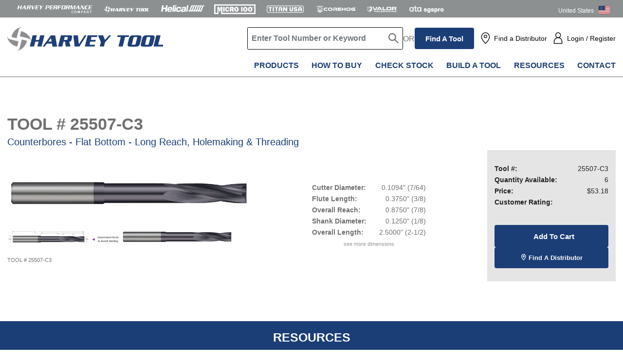

--- FILE ---
content_type: text/html; charset=utf-8
request_url: https://www.harveytool.com/products/tool-details-25507-c3
body_size: 20500
content:





<!DOCTYPE html>
<html lang="en">
<head>
    <meta charset="utf-8" />
    <meta name="viewport" content="width=device-width, initial-scale=1.0" />
    <meta http-equiv="X-UA-Compatible" content="IE=edge">

    
    
    <script>
        window.dataLayer = window.dataLayer || [];
        function gtag() { dataLayer.push(arguments); }
        gtag('consent', 'default', {
            'ad_storage': 'denied',
            'analytics_storage': 'denied',
            'ad_user_data': 'denied',
            'ad_personalization': 'denied',
            'personalization_storage': 'denied',
            'functionality_storage': 'granted',
            'security_storage': 'granted',
            'wait_for_update': 500
        });
        gtag("set", "ads_data_redaction", true);
    </script>

<script src="https://cmp.osano.com/16BSUbTx21Fcl39sR/4d5d02d9-3e09-4fdf-91bc-e0abee5a8d9c/osano.js"></script>    <title>Harvey</title>
<meta name="keywords" />
<meta name="description" />


<link href="https://www.harveytool.com/products/tool-details-25507-c3" rel="canonical" />        <link rel="icon" type="image/ico" href="" />
    <link rel="icon" type="image/png" href="/Content/images/favicons/favicon-harvey.png" />
    <link rel="stylesheet" href="https://fonts.googleapis.com/css?family=Arimo:400,400i,700">
    <link rel="stylesheet" href="https://fonts.googleapis.com/css?family=Titillium+Web:400,400i,700">
    <link rel="stylesheet" href="https://fonts.googleapis.com/css?family=Roboto:400,400i,500,700">
    <link rel="preconnect" href="https://fonts.googleapis.com">
    <link rel="preconnect" href="https://fonts.gstatic.com" crossorigin>
    <link rel="stylesheet" href="https://fonts.googleapis.com/css2?family=Lato:wght@400;700&family=Open+Sans:wdth,wght@80,600;80,700&display=swap">
    <!--link rel="stylesheet" href="https://use.fontawesome.com/releases/v5.8.1/css/all.css" integrity="sha384-50oBUHEmvpQ+1lW4y57PTFmhCaXp0ML5d60M1M7uH2+nqUivzIebhndOJK28anvf" crossorigin="anonymous"-->
    <link rel="stylesheet" href="/Content/css/vendor/font-awesome/css/all.css">
    <link rel="stylesheet" href="/Content/css/vendor/bootstrap/bootstrap.min.css">
    <link rel="stylesheet" href="/Content/css/vendor/slick/slick.css">
    <link rel="stylesheet" href="/Content/css/vendor/slick/slick-theme.css">
    <link rel="stylesheet" href="/Content/css/vendor/selectric/selectric.css">
    <link href="/Content/css/vendor/font-awesome/css/all.css" rel="stylesheet"/>

    <link href="/Content/css/brands/harvey/above-fold-general.css" rel="stylesheet"/>

    <link href="/Content/css/brands/harvey/below-fold-general.css" rel="stylesheet"/>


    <link rel="stylesheet" href="/Content/css/vendor/dropzone/dropzone.css">
    <link rel="stylesheet" href="/Content/css/vendor/slick/slick-lightbox.css">
    <link rel="stylesheet" href="/Content/css/vendor/toastr/toastr.min.css" />
    <script language='javascript' async type='text/javascript' src='https://cdn.whatfix.com/prod/b91892e0-d58a-11ea-93d3-22a91d6e4464/embed/embed.nocache.js'></script>
    <script src="https://www.google.com/recaptcha/api.js" async defer></script>

    <script type="text/javascript">

    var reCaptcha = {siteKey:"6LdH-LkZAAAAAAnPrhGdb88IAp8M1fDJaM_0m42H"};
    </script>

    
    
        <script>
        (function (w, d, s, l, i) {
                    w[l] = w[l] || []; w[l].push({
                        'gtm.start':
                    new Date().getTime(), event: 'gtm.js'
            }); var f = d.getElementsByTagName(s)[0],
                j = d.createElement(s), dl = l != 'dataLayer' ? '&l=' + l : ''; j.async = true; j.src =
                    'https://www.googletagmanager.com/gtm.js?id=' + i + dl; f.parentNode.insertBefore(j, f);
        })(window, document, 'script', 'dataLayer', 'GTM-PKV49N');
        </script>
            <script async src="https://www.googletagmanager.com/gtag/js?id=UA-2410639-1"></script>
        <script>
            window.dataLayer = window.dataLayer || [];
            function gtag() { dataLayer.push(arguments); }
            gtag('js', new Date());
            gtag('config', 'UA-2410639-1');
            gtag('ipAddress', '162.159.115.41');
        </script>
    <script type="text/javascript">
        piAId = '187562';
        piCId = '2619';
        piHostname = "go." + window.location.hostname.replace("www.", "").replace("hpctesting.", "");
        (function () {
            function async_load() {
                var s = document.createElement('script'); s.type = 'text/javascript';
                s.src = ('https:' == document.location.protocol ? 'https://' : 'http://') +  piHostname + '/pd.js';
                var c = document.getElementsByTagName('script')[0]; c.parentNode.insertBefore(s, c);
            }
            if (window.attachEvent) { window.attachEvent('onload', async_load); }
            else { window.addEventListener('load', async_load, false); }
        })();
    </script>

    
    
    <script type="text/javascript">
        (function (w) {
            var s = document.createElement('script');
            s.src = 'https://survey.survicate.com/workspaces/AbLpgzgbtPwfpyhjELTXOlwhdnQknQqP/web_surveys.js';
            s.async = true;
            var e = document.getElementsByTagName('script')[0];
            e.parentNode.insertBefore(s, e);
        })(window);
    </script>

    
    
    <script language='javascript' asyn type='text/javascript'></script>

    
    
    <script>
        !function (f, b, e, v, n, t, s) {
            if (f.fbq) return; n = f.fbq = function () {
                n.callMethod ?
                    n.callMethod.apply(n, arguments) : n.queue.push(arguments)
            };
            if (!f._fbq) f._fbq = n; n.push = n; n.loaded = !0; n.version = '2.0';
            n.queue = []; t = b.createElement(e); t.async = !0;
            t.src = v; s = b.getElementsByTagName(e)[0];
            s.parentNode.insertBefore(t, s)
        }
            (window, document, 'script',
                'https://connect.facebook.net/en_US/fbevents.js');
        fbq('init', '1499062403683410');
        fbq('track', 'PageView');
    </script>

    
    
    
    
    
</head>





<body class="harvey">
    <input name="__RequestVerificationToken" type="hidden" value="mrwoHkWqXo-hoZFuQwdsM_7syTjI3IPG8C-QHynkCyykqj4c8uyMdVU_ccxcNwpGfPrYnYB-yuWrM5s12Zl0BuEvBRKISJJXAZ7fvkKiSeg1" />
    
    

    
    
    <noscript>
        <iframe src="https://www.googletagmanager.com/ns.html?id=GTM-PKV49N" height="0" width="0" style="display:none;visibility:hidden"></iframe>
    </noscript>

    
    
    <noscript>
        <img height="1" width="1" style="display:none" src="https://www.facebook.com/tr?id=1499062403683410&amp;ev=PageView&amp;noscript=1" />
    </noscript>

    
    

        <header class="header-component">
            <ul id="skip">
                <li><a href="#login-anchor" class="login-ada offscreen" data-id="login">Skip to Login</a></li>
                <li><a href="#content-anchor" data-id="content" class="offscreen">Skip to Content</a></li>
                <li><a href="#footer-anchor" data-id="footer" class="offscreen">Skip to Footer</a></li>
            </ul>





<div class="pre-header">
    <div class="container"> 
        


<ul class="brand-logo-component desktop " >
        <li class="brand-logo">
            <a class="brand-link" href="https://www.harveyperformance.com/" aria-label="HPC.Aria.Website" target="_blank">
                <img src="https://embed.widencdn.net/img/harveyperformance/eepltxiend/exact/Logo_HarveyPerformance_White.png?position=c&amp;crop=no&amp;color=ffffff00&amp;u=yl8u2r" alt="Harvey Performance" class="img-fluid" />
            </a>
        </li>

        <li class="brand-logo">
            <a class="brand-link" href="https://go.harveytool.com/harvey-header-home" aria-label="Open Harvey Tool website in a new tab" target="_blank">
                <img src="https://embed.widencdn.net/img/harveyperformance/k2c4suki5a/exact/Logo_HarveyTool_White.png?position=c&amp;crop=no&amp;color=ffffff00&amp;u=yl8u2r" alt="Harvey Tool" class="img-fluid" />
            </a>
        </li>

        <li class="brand-logo">
            <a class="brand-link" href="https://go.helicaltool.com/helical-header-home" aria-label="Open Helical Tool website in a new tab" target="_blank">
                <img src="https://embed.widencdn.net/img/harveyperformance/dnfuu4vhr2/exact/Logo_HelicalSolutions_White.png?position=c&amp;crop=no&amp;color=ffffff00&amp;u=yl8u2r" alt="Helical" class="img-fluid" />
            </a>
        </li>

        <li class="brand-logo">
            <a class="brand-link" href="https://go.micro100.com/micro-header-home" aria-label="Open Micro 100 website in a new tab" target="_blank">
                <img src="https://embed.widencdn.net/img/harveyperformance/qmxsaisppd/exact/Logo_Micro100_White.png?position=c&amp;crop=no&amp;color=ffffff00&amp;u=yl8u2r" alt="Micro 100" class="img-fluid" />
            </a>
        </li>

        <li class="brand-logo">
            <a class="brand-link" href="https://go.titancuttingtools.com/titan-header-home" aria-label="Open Titan Cutting Tools website in a new tab" target="_blank">
                <img src="https://harveyperformance.widen.net/content/wnttetr8ou/png/TITAN_USA-HOZ_W.ai?position=c&amp;color=ffffff00&amp;quality=80&amp;u=rkinig" alt="Titan" class="img-fluid" />
            </a>
        </li>

        <li class="brand-logo">
            <a class="brand-link" href="https://go.corehog.com/corehog-header-home" aria-label="Open Corehog website in a new tab" target="_blank">
                <img src="https://harveyperformance.widen.net/content/cz4vipfcyb/png/CoreHog_Logo-W.png?position=c&amp;color=ffffff00&amp;quality=80&amp;u=bfrnnu" alt="Corehog" class="img-fluid" />
            </a>
        </li>

        <li class="brand-logo">
            <a class="brand-link" href="https://go.valorholemaking.com/valor-header-home" aria-label="Open Valor Holemaking website in a new tab" target="_blank">
                <img src="https://harveyperformance.widen.net/content/ry6p12lmth/png/Valor-20px.png?position=c&amp;color=ffffff00&amp;quality=80&amp;u=bfrnnu" alt="Valor" class="img-fluid" />
            </a>
        </li>

        <li class="brand-logo">
            <a class="brand-link" href="https://go.atatools.com/atatools-header-home" aria-label="Open ATA Tools website in a new tab" target="_blank">
                <img src="https://harveyperformance.widen.net/content/7gmd51urez/png/ATA_SGSPRO_Logo_White.png?position=c&amp;color=ffffff00&amp;quality=80&amp;u=rghc4j&quot;&gt;" alt="ATA Tools" class="img-fluid" />
            </a>
        </li>

</ul>


<div id="international-popup-component">
</div>

<script type="text/javascript">
    window.brand = 'harvey';
    window.internationalHomepage = window.internationalHomepage || {};
    window.internationalHomepage.isAdmin = false;

</script>


    </div>
</div>




<div class="desktop-nav">
    <div class="container">
            <a class="nav-brand d-none d-xl-block" href="/"  aria-label="Return to website homepage.">
                <img src="https://embed.widencdn.net/img/harveyperformance/axdyivboqi/exact/HarveyTool_Logo.png?position=c&amp;crop=no&amp;color=ffffff00&amp;u=r5tz5r&amp;use=nwycj" class="img-fluid" alt="A Harvey Performance Company" />
            </a>
        <div class="nav-content">
            <div class="secondary-nav">
                <a class="nav-brand d-block d-xl-none" href="/" >
                    <img src="https://embed.widencdn.net/img/harveyperformance/axdyivboqi/exact/HarveyTool_Logo.png?position=c&amp;crop=no&amp;color=ffffff00&amp;u=r5tz5r&amp;use=nwycj" class="img-fluid" alt="A Harvey Performance Company" />
                </a>


                    <div id="header-search" class="search-bar">
                            <header-search :placeholder="Enter Tool Number or Keyword"
                                           :search-page-url="/search-page"
                                           :min-length="2">
                            </header-search>
                    </div>
                                                    <span class="separator caps">OR</span>
                    <a class="primary-button" aria-label="Go to Find-a-Tool" href="/find-a-tool">Find a Tool</a>

                    <a class="menu-link icon icon-location" aria-label="Find a distributor" href="/find-a-distributor">Find a Distributor</a>

                            <div class="dropdown-wrapper">
                                
                                <a class="menu-link icon icon-user" id="login-anchor" data-toggle="collapse" href="#registerDropdown" role="button" aria-expanded="false" aria-label="Login" aria-controls="registerDrowdown">Login / Register</a>
                                
<div class="collapse dropdown-js register-dropdown" id="registerDropdown">
    <div id="login-form">
    </div>
    <a href="/account-creation-page" class="primary-button outline">Create Login</a>
</div>


                            </div>

            </div>
<ul class="primary-nav">
<li class="nav-item">
        <a class="category-link" aria-label="Products" href="/products/all-products">Products</a>
        <!--MegaMenu-->
        <div class="megamenu megamenu-desktop">
            <div class="container">
                <div class="col-md-12">
                    <div class="row">
                        <div class="menu-column five-menu-column">


<div class="media-wrapper">
    <a href="/catalog-request" class='media-img'>
        <img src="https://harveyperformance.widen.net/content/fyosyhxsqp/png/HarveyTool_Cover.png?position=c&amp;color=ffffff00&amp;quality=80&amp;u=kkijdt" alt="Full Product Catalog" class="img-fluid">
    </a>
    <div class="content">
        <a href="/catalog-request" class="title-link" aria-label="Full Product Catalog">Full Product Catalog</a>
    </div>
</div>


    <a aria-label="View All New Products" href="/new-products"><h5 class="h5 title">View All New Products</h5></a>

<div class="media-wrapper">
    <a href="/products/featured-solutions" class='media-img'>
        <img src="https://harveyperformance.widen.net/content/7jabnnfbmo/png/Harvey_FeatSolutions_Sm.tif?position=c&amp;color=ffffff00&amp;quality=80&amp;u=r5tz5r" alt="Featured Solutions" class="img-fluid">
    </a>
    <div class="content">
        <a href="/products/featured-solutions" class="title-link" aria-label="Featured Solutions">Featured Solutions</a>
            <p class="description">
                Proven solutions for your job
            </p>
    </div>
</div><span class="title"></span>
<a href="/products/variable-helix-end-mills-for-aluminum-alloys-chipbreaker-roughers-corner-radius" class="media-wrapper featured-media-wrapper">
    <div class="media-img tight">
        <img src="https://harveyperformance.widen.net/content/rvuolprfzz/png/Harvey-Aluminum-020_3FL_3x_UN_Fat.png?position=c&amp;color=ffffff00&amp;quality=80&amp;u=jxyqrz" alt="Variable Helix End Mills for Aluminum Alloys-Chipbreaker Roughers-Corner Radius" class="img-fluid">
    </div>
    <div class="content">
        <span class="title">
            Variable Helix End Mills for Aluminum Alloys-Chipbreaker Roughers-Corner Radius
        </span>
        <p class="description">
            Variable Helix End Mills for Aluminum Alloys – Chipbreaker Roughers – Corner Radius are optimized for aluminum, copper, brass, and bronze. Features include chipbreaker geometry, 42&#176; variable helix, 3 flutes, h6 shank tolerance, and center cutting. Solid carbide, CNC ground in the USA.
        </p>
    </div>
</a>

</div><div class="menu-column five-menu-column">

    <a aria-label="Miniature End Mills" href="/products/miniature-end-mills"> <h5 class="h5 title">Miniature End Mills</h5></a>





        <div class="submenu-content">
            <div class="subcategory-list">
                <a class="subcategory-link " data-toggle="collapse"  href="#id-ed56941d9f944107b0302ba33d161364" role="button" aria-expanded="False"
                   aria-controls="id-ed56941d9f944107b0302ba33d161364">Square</a>
                <div id="id-ed56941d9f944107b0302ba33d161364" class="collapse">
                    <ul class="product-list">
                            <li>
                                <a  href="/products/miniature-end-mills/square/stub--standard" class="item-link">Stub &amp; Standard</a>
                            </li>
                            <li>
                                <a  href="/products/miniature-end-mills/square/long-reach" class="item-link">Long Reach</a>
                            </li>
                            <li>
                                <a  href="/products/miniature-end-mills/square/reduced-shank" class="item-link">Reduced Shank</a>
                            </li>
                            <li>
                                <a  href="/products/miniature-end-mills/square/long-flute" class="item-link">Long Flute</a>
                            </li>
                            <li>
                                <a  href="/products/miniature-end-mills/square/tapered" class="item-link">Tapered</a>
                            </li>
                            <li>
                                <a  href="/products/miniature-end-mills/square/deburring" class="item-link">Deburring</a>
                            </li>
                            <li>
                                <a  href="/products/miniature-end-mills/square/router-style" class="item-link">Router Style</a>
                            </li>
                            <li>
                                <a  href="/products/miniature-end-mills/square/coolant-through" class="item-link">Coolant Through</a>
                            </li>
                    </ul>
                </div>
            </div>
        </div>





        <div class="submenu-content">
            <div class="subcategory-list">
                <a class="subcategory-link " data-toggle="collapse"  href="#id-5c809b9c067047968c0a0d62f567a96b" role="button" aria-expanded="False"
                   aria-controls="id-5c809b9c067047968c0a0d62f567a96b">Ball</a>
                <div id="id-5c809b9c067047968c0a0d62f567a96b" class="collapse">
                    <ul class="product-list">
                            <li>
                                <a  href="/products/miniature-end-mills/ball/stub--standard" class="item-link"> Stub &amp; Standard</a>
                            </li>
                            <li>
                                <a  href="/products/miniature-end-mills/ball/long-reach" class="item-link">Long Reach</a>
                            </li>
                            <li>
                                <a  href="/products/miniature-end-mills/ball/reduced-shank" class="item-link">Reduced Shank</a>
                            </li>
                            <li>
                                <a  href="/products/miniature-end-mills/ball/long-flute" class="item-link">Long Flute</a>
                            </li>
                            <li>
                                <a  href="/products/miniature-end-mills/ball/tapered" class="item-link">Tapered</a>
                            </li>
                            <li>
                                <a  href="/products/miniature-end-mills/ball/deburring" class="item-link">Deburring</a>
                            </li>
                    </ul>
                </div>
            </div>
        </div>





        <div class="submenu-content">
            <div class="subcategory-list">
                <a class="subcategory-link " data-toggle="collapse"  href="#id-8e8b9bae4b5c4989bc5c0510705b3987" role="button" aria-expanded="False"
                   aria-controls="id-8e8b9bae4b5c4989bc5c0510705b3987">Corner Radius</a>
                <div id="id-8e8b9bae4b5c4989bc5c0510705b3987" class="collapse">
                    <ul class="product-list">
                            <li>
                                <a  href="/products/miniature-end-mills/corner-radius/stub--standard" class="item-link">Stub &amp; Standard</a>
                            </li>
                            <li>
                                <a  href="/products/miniature-end-mills/corner-radius/long-reach" class="item-link">Long Reach</a>
                            </li>
                            <li>
                                <a  href="/products/miniature-end-mills/corner-radius/long-flute" class="item-link">Long Flute</a>
                            </li>
                            <li>
                                <a  href="/products/miniature-end-mills/corner-radius/Reduced-Shank" class="item-link">Reduced Shank</a>
                            </li>
                            <li>
                                <a  href="/products/miniature-end-mills/corner-radius/tapered" class="item-link">Tapered</a>
                            </li>
                    </ul>
                </div>
            </div>
        </div>





    <div class="submenu-content">
            <a href="/products/miniature-end-mills/corner-chamfer" class="subcategory-link">Corner Chamfer</a>
    </div>




    <div class="submenu-content">
            <a href="/products/miniature-end-mills/tapered" class="subcategory-link">Tapered</a>
    </div>



    <a aria-label="Material Specific End Mills" href="/products/material-specific-end-mills"><h5 class="h5 title">Material Specific End Mills</h5></a>





        <div class="submenu-content">
            <div class="subcategory-list">
                <a class="subcategory-link " data-toggle="collapse"  href="#id-a853e0541e95442f96a71d2b23933204" role="button" aria-expanded="False"
                   aria-controls="id-a853e0541e95442f96a71d2b23933204">Hardened Steels</a>
                <div id="id-a853e0541e95442f96a71d2b23933204" class="collapse">
                    <ul class="product-list">
                            <li>
                                <a  href="/products/material-specific-end-mills/hardened-steels/square" class="item-link">Square</a>
                            </li>
                            <li>
                                <a  href="/products/material-specific-end-mills/hardened-steels/ball" class="item-link">Ball</a>
                            </li>
                            <li>
                                <a  href="/products/material-specific-end-mills/hardened-steels/corner-radius" class="item-link">Corner Radius</a>
                            </li>
                            <li>
                                <a  href="/products/material-specific-end-mills/hardened-steels/finishers" class="item-link">Finishers</a>
                            </li>
                    </ul>
                </div>
            </div>
        </div>





    <div class="submenu-content">
            <a href="/products/material-specific-end-mills/titanium-alloys" class="subcategory-link">Titanium Alloys</a>
    </div>




        <div class="submenu-content">
            <div class="subcategory-list">
                <a class="subcategory-link " data-toggle="collapse"  href="#id-532f84725eb549319c50b99b3958e021" role="button" aria-expanded="False"
                   aria-controls="id-532f84725eb549319c50b99b3958e021">High Temp Alloys</a>
                <div id="id-532f84725eb549319c50b99b3958e021" class="collapse">
                    <ul class="product-list">
                            <li>
                                <a  href="/products/material-specific-end-mills/exotic-alloys/square" class="item-link">Square</a>
                            </li>
                            <li>
                                <a  href="/products/material-specific-end-mills/exotic-alloys/ball" class="item-link">Ball</a>
                            </li>
                            <li>
                                <a  href="/products/material-specific-end-mills/exotic-alloys/corner-radius" class="item-link">Corner Radius</a>
                            </li>
                            <li>
                                <a  href="/products/material-specific-end-mills/exotic-alloys/finishers" class="item-link">Finishers</a>
                            </li>
                            <li>
                                <a  href="/products/material-specific-end-mills/exotic-alloys/high-feed" class="item-link">High Feed</a>
                            </li>
                            <li>
                                <a  href="/products/material-specific-end-mills/exotic-alloys/multi-axis-finishers" class="item-link">Multi-Axis Finishers</a>
                            </li>
                    </ul>
                </div>
            </div>
        </div>





        <div class="submenu-content">
            <div class="subcategory-list">
                <a class="subcategory-link " data-toggle="collapse"  href="#id-cbef3e85101d4e67b71f6171075d6232" role="button" aria-expanded="False"
                   aria-controls="id-cbef3e85101d4e67b71f6171075d6232">Medium Alloy Steels</a>
                <div id="id-cbef3e85101d4e67b71f6171075d6232" class="collapse">
                    <ul class="product-list">
                            <li>
                                <a  href="/products/material-specific-end-mills/medium-alloy-steels/square" class="item-link">Square</a>
                            </li>
                            <li>
                                <a  href="/products/material-specific-end-mills/medium-alloy-steels/ball" class="item-link">Ball</a>
                            </li>
                            <li>
                                <a  href="/products/material-specific-end-mills/medium-alloy-steels/corner-radius" class="item-link">Corner Radius</a>
                            </li>
                            <li>
                                <a  href="/products/material-specific-end-mills/medium-alloy-steels/finishers" class="item-link">Finishers</a>
                            </li>
                    </ul>
                </div>
            </div>
        </div>





        <div class="submenu-content">
            <div class="subcategory-list">
                <a class="subcategory-link " data-toggle="collapse"  href="#id-0421bd5b7db34713933da750ef2d1075" role="button" aria-expanded="False"
                   aria-controls="id-0421bd5b7db34713933da750ef2d1075">Free Machining Steels</a>
                <div id="id-0421bd5b7db34713933da750ef2d1075" class="collapse">
                    <ul class="product-list">
                            <li>
                                <a  href="/products/material-specific-end-mills/free-machining-steels/square" class="item-link">Square</a>
                            </li>
                            <li>
                                <a  href="/products/material-specific-end-mills/free-machining-steels/ball" class="item-link">Ball</a>
                            </li>
                            <li>
                                <a  href="/products/material-specific-end-mills/free-machining-steels/corner-radius" class="item-link">Corner Radius</a>
                            </li>
                            <li>
                                <a  href="/products/material-specific-end-mills/free-machining-steels/finishers" class="item-link">Finishers</a>
                            </li>
                    </ul>
                </div>
            </div>
        </div>





        <div class="submenu-content">
            <div class="subcategory-list">
                <a class="subcategory-link " data-toggle="collapse"  href="#id-2022b52e608442e582ff7d39aef873f5" role="button" aria-expanded="False"
                   aria-controls="id-2022b52e608442e582ff7d39aef873f5">Aluminum Alloys</a>
                <div id="id-2022b52e608442e582ff7d39aef873f5" class="collapse">
                    <ul class="product-list">
                            <li>
                                <a  href="/products/material-specific-end-mills/aluminum-alloys/45-helix" class="item-link">45&#176; Helix</a>
                            </li>
                            <li>
                                <a  href="/products/material-specific-end-mills/aluminum-alloys/square" class="item-link">Square</a>
                            </li>
                            <li>
                                <a  href="/products/material-specific-end-mills/aluminum-alloys/ball" class="item-link">Ball</a>
                            </li>
                            <li>
                                <a  href="/products/material-specific-end-mills/aluminum-alloys/corner-radius" class="item-link">Corner Radius</a>
                            </li>
                            <li>
                                <a  href="/products/material-specific-end-mills/aluminum-alloys/finishers" class="item-link">Finishers</a>
                            </li>
                            <li>
                                <a  href="/products/material-specific-end-mills/aluminum-alloys/roughers" class="item-link">Roughers</a>
                            </li>
                            <li>
                                <a  href="/products/material-specific-end-mills/aluminum-alloys/60-helix" class="item-link">60&#176; Helix</a>
                            </li>
                            <li>
                                <a  href="/products/material-specific-end-mills/aluminum-alloys/multi-axis-finishers" class="item-link">Multi-Axis Finishers</a>
                            </li>
                    </ul>
                </div>
            </div>
        </div>





        <div class="submenu-content">
            <div class="subcategory-list">
                <a class="subcategory-link " data-toggle="collapse"  href="#id-c013dd617d3a4734bfea0c06050c0108" role="button" aria-expanded="False"
                   aria-controls="id-c013dd617d3a4734bfea0c06050c0108">Diamond Tooling</a>
                <div id="id-c013dd617d3a4734bfea0c06050c0108" class="collapse">
                    <ul class="product-list">
                            <li>
                                <a  href="/products/material-specific-end-mills/diamond-tooling/cvd-diamond" class="item-link">CVD Diamond</a>
                            </li>
                            <li>
                                <a  href="/products/material-specific-end-mills/diamond-tooling/pcd-diamond" class="item-link">PCD Diamond</a>
                            </li>
                    </ul>
                </div>
            </div>
        </div>





        <div class="submenu-content">
            <div class="subcategory-list">
                <a class="subcategory-link " data-toggle="collapse"  href="#id-05f8e12431804d19a0726c8bc8544c0f" role="button" aria-expanded="False"
                   aria-controls="id-05f8e12431804d19a0726c8bc8544c0f">Plastics</a>
                <div id="id-05f8e12431804d19a0726c8bc8544c0f" class="collapse">
                    <ul class="product-list">
                            <li>
                                <a  href="/products/material-specific-end-mills/plastics/square" class="item-link">Square</a>
                            </li>
                            <li>
                                <a  href="/products/material-specific-end-mills/plastics/ball" class="item-link">Ball</a>
                            </li>
                            <li>
                                <a  href="/products/material-specific-end-mills/plastics/corner-radius" class="item-link">Corner Radius</a>
                            </li>
                            <li>
                                <a  href="/products/material-specific-end-mills/plastics/finishers" class="item-link">Finishers</a>
                            </li>
                            <li>
                                <a  href="/products/material-specific-end-mills/plastics/roughers" class="item-link">Roughers</a>
                            </li>
                    </ul>
                </div>
            </div>
        </div>





        <div class="submenu-content">
            <div class="subcategory-list">
                <a class="subcategory-link " data-toggle="collapse"  href="#id-5b11e67b19cb4c199cf6ab1eef36258a" role="button" aria-expanded="False"
                   aria-controls="id-5b11e67b19cb4c199cf6ab1eef36258a">Composites</a>
                <div id="id-5b11e67b19cb4c199cf6ab1eef36258a" class="collapse">
                    <ul class="product-list">
                            <li>
                                <a  href="/products/material-specific-end-mills/composites/straight-flute" class="item-link">Straight Flute</a>
                            </li>
                            <li>
                                <a  href="/products/material-specific-end-mills/composites/compression-cutter" class="item-link">Compression</a>
                            </li>
                            <li>
                                <a  href="/products/material-specific-end-mills/composites/chipbreaker" class="item-link">Chipbreaker</a>
                            </li>
                            <li>
                                <a  href="/products/material-specific-end-mills/composites/finishers" class="item-link">Finishers</a>
                            </li>
                            <li>
                                <a  href="/products/material-specific-end-mills/composites/diamond-cut" class="item-link">Diamond Cut</a>
                            </li>
                    </ul>
                </div>
            </div>
        </div>





    <div class="submenu-content">
            <a href="/products/material-specific-end-mills/wood" class="subcategory-link">Wood</a>
    </div>


</div><div class="menu-column five-menu-column">

    <a aria-label="Specialty Profiles" href="/products/specialty-profiles"> <h5 class="h5 title">Specialty Profiles</h5></a>





    <div class="submenu-content">
            <a href="/products/back-deburring-mill" class="subcategory-link">Back Deburring Mills</a>
    </div>




    <div class="submenu-content">
            <a href="/products/specialty-profiles/backdraft-cutters" class="subcategory-link">Backdraft Cutters</a>
    </div>




    <div class="submenu-content">
            <a href="/products/boring-bars" class="subcategory-link">Boring Bars</a>
    </div>




    <div class="submenu-content">
            <a href="/products/specialty-profiles/burs" class="subcategory-link">Burs</a>
    </div>




        <div class="submenu-content">
            <div class="subcategory-list">
                <a class="subcategory-link " data-toggle="collapse"  href="#id-aaf1d3f36c0047f38845fa8cd014dd6d" role="button" aria-expanded="False"
                   aria-controls="id-aaf1d3f36c0047f38845fa8cd014dd6d">Chamfer Cutters</a>
                <div id="id-aaf1d3f36c0047f38845fa8cd014dd6d" class="collapse">
                    <ul class="product-list">
                            <li>
                                <a  href="/products/specialty-profiles/chamfer-cutters/pointed--flat-end" class="item-link">Pointed &amp; Flat End</a>
                            </li>
                            <li>
                                <a  href="/products/specialty-profiles/chamfer-cutters/deburring" class="item-link">Deburring</a>
                            </li>
                            <li>
                                <a  href="/products/specialty-profiles/chamfer-cutters/back-chamfer-cutters" class="item-link">Back Chamfer Cutters</a>
                            </li>
                            <li>
                                <a  href="/products/specialty-profiles/chamfer-cutters/plate-chamfer-cutters" class="item-link">Plate Chamfer Cutters</a>
                            </li>
                            <li>
                                <a  href="/products/specialty-profiles/chamfer-cutters/adjustable" class="item-link">Adjustable</a>
                            </li>
                    </ul>
                </div>
            </div>
        </div>





    <div class="submenu-content">
            <a href="/products/concave-radius-end-mills" class="subcategory-link">Concave Radius End Mills</a>
    </div>




    <div class="submenu-content">
            <a href="/products/specialty-profiles/corner-rounding-end-mills" class="subcategory-link">Corner Rounding End Mills</a>
    </div>




    <div class="submenu-content">
            <a href="/products/material-specific-end-mills/diamond-tooling" class="subcategory-link">Diamond Tooling</a>
    </div>




    <div class="submenu-content">
            <a href="/products/specialty-profiles/double-angle-shank-cutters" class="subcategory-link">Double Angle Shank Cutters</a>
    </div>




    <div class="submenu-content">
            <a href="/products/specialty-profiles/dovetail-cutters" class="subcategory-link">Dovetail Cutters</a>
    </div>




        <div class="submenu-content">
            <div class="subcategory-list">
                <a class="subcategory-link " data-toggle="collapse"  href="#id-b28ae8e6b48d4f0cb4f2940719b3c169" role="button" aria-expanded="False"
                   aria-controls="id-b28ae8e6b48d4f0cb4f2940719b3c169">Drill/End Mills</a>
                <div id="id-b28ae8e6b48d4f0cb4f2940719b3c169" class="collapse">
                    <ul class="product-list">
                            <li>
                                <a  href="/products/specialty-profiles/drillend-mills/drill-style" class="item-link">Drill Style</a>
                            </li>
                            <li>
                                <a  href="/products/specialty-profiles/drillend-mills/mill-style" class="item-link">Mill Style</a>
                            </li>
                            <li>
                                <a  href="/products/specialty-profiles/drillend-mills/helical-tip" class="item-link">Helical Tip</a>
                            </li>
                    </ul>
                </div>
            </div>
        </div>





        <div class="submenu-content">
            <div class="subcategory-list">
                <a class="subcategory-link " data-toggle="collapse"  href="#id-2f69659891484534bccb83aca7261996" role="button" aria-expanded="False"
                   aria-controls="id-2f69659891484534bccb83aca7261996">Engraving Cutters</a>
                <div id="id-2f69659891484534bccb83aca7261996" class="collapse">
                    <ul class="product-list">
                            <li>
                                <a  href="/products/specialty-profiles/engraving-cutters/pointed" class="item-link">Pointed</a>
                            </li>
                            <li>
                                <a  href="/products/specialty-profiles/engraving-cutters/tipped-off" class="item-link">Tipped Off</a>
                            </li>
                            <li>
                                <a  href="/products/specialty-profiles/engraving-cutters/tip-radius" class="item-link">Tip Radius</a>
                            </li>
                            <li>
                                <a  href="/products/specialty-profiles/engraving-cutters/marking-cutters" class="item-link">Marking Cutters</a>
                            </li>
                            <li>
                                <a  href="/products/specialty-profiles/engraving-cutters/parallel" class="item-link">Parallel</a>
                            </li>
                    </ul>
                </div>
            </div>
        </div>





    <div class="submenu-content">
            <a href="/products/specialty-profiles/hexalobe-cutters" class="subcategory-link">Hexalobe Cutters</a>
    </div>




        <div class="submenu-content">
            <div class="subcategory-list">
                <a class="subcategory-link " data-toggle="collapse"  href="#id-7e35b12c4876478cbf5fb72f707ff546" role="button" aria-expanded="False"
                   aria-controls="id-7e35b12c4876478cbf5fb72f707ff546">Keyseat Cutters</a>
                <div id="id-7e35b12c4876478cbf5fb72f707ff546" class="collapse">
                    <ul class="product-list">
                            <li>
                                <a  href="/products/specialty-profiles/keyseat-cutters/square" class="item-link">Square</a>
                            </li>
                            <li>
                                <a  href="/products/specialty-profiles/keyseat-cutters/corner-radius" class="item-link">Corner Radius</a>
                            </li>
                            <li>
                                <a  href="/products/specialty-profiles/keyseat-cutters/full-radius" class="item-link">Full Radius</a>
                            </li>
                            <li>
                                <a  href="/products/specialty-profiles/keyseat-cutters/staggered-tooth" class="item-link">Staggered Tooth</a>
                            </li>
                            <li>
                                <a  href="/products/specialty-profiles/keyseat-cutters/retaining-ring" class="item-link">Retaining Ring</a>
                            </li>
                    </ul>
                </div>
            </div>
        </div>





    <div class="submenu-content">
            <a href="/products/specialty-profiles/picatinny-form-cutters" class="subcategory-link">Picatinny Form Cutters</a>
    </div>




    <div class="submenu-content">
            <a href="/products/specialty-profiles/runner-cutters" class="subcategory-link">Runner Cutters</a>
    </div>




    <div class="submenu-content">
            <a href="/products/specialty-profiles/slitting-saws" class="subcategory-link">Slitting Saws</a>
    </div>




        <div class="submenu-content">
            <div class="subcategory-list">
                <a class="subcategory-link " data-toggle="collapse"  href="#id-3c70869137c34a85a32488d3e3ed0e9c" role="button" aria-expanded="False"
                   aria-controls="id-3c70869137c34a85a32488d3e3ed0e9c">Undercutting End Mills</a>
                <div id="id-3c70869137c34a85a32488d3e3ed0e9c" class="collapse">
                    <ul class="product-list">
                            <li>
                                <a  href="/products/specialty-profiles/undercutting-end-mills/220-degree" class="item-link">220&#176;</a>
                            </li>
                            <li>
                                <a  href="/products/specialty-profiles/undercutting-end-mills/270-degree" class="item-link">270&#176;</a>
                            </li>
                            <li>
                                <a  href="/products/specialty-profiles/undercutting-end-mills/300-degree" class="item-link">300&#176;</a>
                            </li>
                    </ul>
                </div>
            </div>
        </div>



</div><div class="menu-column five-menu-column">

    <a aria-label="Holemaking" href="/products/holemaking"> <h5 class="h5 title">Holemaking</h5></a>





    <div class="submenu-content">
            <a href="/products/holemaking/miniature-drills" class="subcategory-link">Miniature Drills</a>
    </div>




    <div class="submenu-content">
            <a href="/products/holemaking/spotting-drills" class="subcategory-link">Spotting Drills</a>
    </div>




    <div class="submenu-content">
            <a href="/products/holemaking/combined-drill--countersinks" class="subcategory-link">Combined Drill &amp; Countersinks</a>
    </div>




    <div class="submenu-content">
            <a href="/products/holemaking/combination-drill-counterbore" class="subcategory-link">Combination Drill/Counterbore</a>
    </div>




    <div class="submenu-content">
            <a href="/products/holemaking/counterbores" class="subcategory-link">Counterbores</a>
    </div>




    <div class="submenu-content">
            <a href="/products/holemaking/reamers" class="subcategory-link">Reamers</a>
    </div>



    <a aria-label="Thread Mills" href="/products/thread-milling-cutters"><h5 class="h5 title">Thread Mills</h5></a>





    <div class="submenu-content">
            <a href="/products/thread-milling-cutters/single-form" class="subcategory-link">Single Form</a>
    </div>




    <div class="submenu-content">
            <a href="/products/thread-milling-cutters/tri-form" class="subcategory-link">Tri-Form</a>
    </div>




    <div class="submenu-content">
            <a href="/products/thread-milling-cutters/multi-form" class="subcategory-link">Multi-Form</a>
    </div>




    <div class="submenu-content">
            <a href="/products/thread-milling-cutters/thread-relief-cutter" class="subcategory-link">Thread Relief Cutter</a>
    </div>




    <div class="submenu-content">
            <a href="/products/holemaking/combination-drillthreadmill" class="subcategory-link">Combination Drill/Thread Mill</a>
    </div>



    <a aria-label="Tool Holders" href="/products/tool-holders"><h5 class="h5 title">Tool Holders</h5></a>

    <div class="submenu-content">
            <a href="/products/tool-holders/tool-holders" class="subcategory-link">Tool Holders</a>
    </div>




    <div class="submenu-content">
            <a href="/products/tool-holders/collets" class="subcategory-link">Collets</a>
    </div>


</div><div class="menu-column five-menu-column">

    <a aria-label="Featured Solutions" href="/products/featured-solutions"> <h5 class="h5 title">Featured Solutions</h5></a>





    <div class="submenu-content">
            <a href="/products/featured-solutions/mold-tool--die" class="subcategory-link">Mold Tool &amp; Die</a>
            <a href="/products/featured-solutions/metric-tooling" class="subcategory-link">Metric Tooling</a>
            <a href="/products/featured-solutions/finishing" class="subcategory-link">Finishing</a>
            <a href="/products/featured-solutions/deburring" class="subcategory-link">Deburring</a>
            <a href="/products/featured-solutions/double-ended-tooling" class="subcategory-link">Double Ended Tooling</a>
            <a href="/products/featured-solutions/corner-conditioning" class="subcategory-link">Corner Conditioning</a>
    </div>


</div>
                    </div>
                </div>
            </div>
            <hr />
        </div>
        <!--END MegaMenu-->
</li>
<li class="nav-item">
        <a class="category-link" aria-label="How to Buy" href="/how-to-buy">How to Buy</a>
        <!--MegaMenu-->
        <div class="megamenu megamenu-desktop">
            <div class="container">
                <div class="col-md-12">
                    <div class="row">
                        <div class="menu-column three-menu-column">


<div class="media-wrapper">
    <a href="/find-a-distributor" class='media-img'>
        <img src="https://harveyperformance.widen.net/content/yxa04kr4rv/svg/Harvey_Icon_FAD.svg?u=r5tz5r" alt="Find A Distributor " class="img-fluid">
    </a>
    <div class="content">
        <a href="/find-a-distributor" class="title-link" aria-label="Find A Distributor ">Find A Distributor </a>
            <p class="description">
                Use the Find a Distributor page to quickly locate your local Harvey Tool distributor to place your order
            </p>
    </div>
</div>

</div><div class="menu-column three-menu-column">


<div class="media-wrapper">
    <a href="/how-to-buy/ecommerce-partners" class='media-img'>
        <img src="https://harveyperformance.widen.net/content/pycukdsfvb/png/Harvey_Icon_eCommercePartner.png?crop=false&amp;position=c&amp;color=ffffffff&amp;u=r5tz5r&amp;w=100&amp;h=100" alt="eCommerce Partners" class="img-fluid">
    </a>
    <div class="content">
        <a href="/how-to-buy/ecommerce-partners" class="title-link" aria-label="eCommerce Partners">eCommerce Partners</a>
            <p class="description">
                Visit one of our eCommerce Partners to shop Harvey Tool products online and checkout in a single step
            </p>
    </div>
</div>

</div><div class="menu-column three-menu-column">


<div class="media-wrapper">
    <a href="/how-to-buy/send-cart-distributor" class='media-img'>
        <img src="https://harveyperformance.widen.net/content/hhxvnplmzg/png/Harvery_Icon_ShoppingCart_Menu.png?crop=false&amp;position=c&amp;color=ffffffff&amp;u=r5tz5r&amp;w=100&amp;h=100" alt="Send Cart to Distributor" class="img-fluid">
    </a>
    <div class="content">
        <a href="/how-to-buy/send-cart-distributor" class="title-link" aria-label="Send Cart to Distributor">Send Cart to Distributor</a>
            <p class="description">
                Add products to your Harveytool.com shopping cart and then submit the cart to a participating distributor to place your order
            </p>
    </div>
</div>

</div>
                    </div>
                </div>
            </div>
            <hr />
        </div>
        <!--END MegaMenu-->
</li>
<li class="nav-item">
        <a class="category-link" aria-label="Check Stock" href="/check-stock">Check Stock</a>
</li>
<li class="nav-item">
        <a class="category-link" aria-label="Build a Tool" href="/build-a-custom-tool">Build a Tool</a>
</li>
<li class="nav-item">
        <a class="category-link" aria-label="Resources" href="/resources">Resources</a>
        <!--MegaMenu-->
        <div class="megamenu megamenu-desktop">
            <div class="container">
                <div class="col-md-12">
                    <div class="row">
                        <div class="menu-column two-menu-column">





    <a aria-label="Resources" href="/resources"><h5 class="h5 title">Resources</h5></a>

    <div class="submenu-content">
            <a href="/catalog-request" class="subcategory-link">Full Product Catalog</a>
            <a href="https://www.harveyperformance.com/machining-advisor-pro/" class="subcategory-link">Machining Advisor Pro</a>
            <a href="/resources/speeds-feeds" class="subcategory-link">Speeds &amp; Feeds Charts</a>
            <a href="/resources/simulation-files" class="subcategory-link">Simulation Files</a>
            <a href="/resources/tool-coatings" class="subcategory-link">Our Coatings</a>
            <a href="https://www.harveyperformance.com/webinars/" class="subcategory-link">Recorded Webinars</a>
            <a href="/resources/guidebooks-articles" class="subcategory-link">Guidebooks &amp; Articles</a>
            <a href="/resources/in-the-loupe" class="subcategory-link">In The Loupe Blog</a>
            <a href="/resources/guidebooks-articles#charts" class="subcategory-link">Technical Charts</a>
            <a href="/resources/safety-data-sheets" class="subcategory-link">Safety Data Sheets (SDS)</a>
            <a href="/resources/quick-turn-keyseats" class="subcategory-link">Quickturn Keyseats</a>
            <a href="/resources#additional-resources" class="subcategory-link">Additional Resources</a>
            <a href="/resources/flyers-brochures" class="subcategory-link">Flyers &amp; Brochures</a>
    </div>



    <a aria-label="CAM Tool Libraries" href="https://www.harveyperformance.com/tool-libraries/"><h5 class="h5 title">CAM Tool Libraries</h5></a>

    <div class="submenu-content">
            <a href="https://www.harveyperformance.com/partners/autodesk-fusion-360/" class="subcategory-link">Autodesk Fusion 360</a>
            <a href="https://www.harveyperformance.com/partners/autodesk-hsm/" class="subcategory-link">Autodesk HSM</a>
            <a href="https://www.harveyperformance.com/partners/cam-tool-libraries-camworks/" class="subcategory-link">CAMWorks</a>
            <a href="https://www.harveyperformance.com/partners/cam-tool-libraries-esprit/" class="subcategory-link">ESPRIT</a>
            <a href="https://www.harveyperformance.com/partners/cam-tool-libraries-gibbscam/" class="subcategory-link">GibbsCAM</a>
            <a href="https://www.harveyperformance.com/partners/mastercam/" class="subcategory-link">Mastercam</a>
            <a href="https://www.harveyperformance.com/partners/solidcam/" class="subcategory-link">SolidCAM</a>
    </div>


</div><div class="menu-column two-menu-column">


<div class="media-wrapper">
    <a href="/catalog-request" class='media-img'>
        <img src="https://harveyperformance.widen.net/content/jh3n4vnvt6/png/Harvey_Icon_Catalog.png?crop=false&amp;position=c&amp;color=ffffffff&amp;u=r5tz5r&amp;w=140&amp;h=140" alt="Full Product Catalog" class="img-fluid">
    </a>
    <div class="content">
        <a href="/catalog-request" class="title-link" aria-label="Full Product Catalog">Full Product Catalog</a>
            <p class="description">
                View our full online catalog, or request a print copy, to begin your unique Harvey Tool experience, today.
            </p>
    </div>
</div><div class="media-wrapper">
    <a href="https://www.harveyperformance.com/machining-advisor-pro" class='media-img'>
        <img src="https://harveyperformance.widen.net/content/kac3hfx8ta/png/Logo_MachiningAdvisorPro.png?position=c&amp;color=ffffff00&amp;quality=80&amp;u=rghc4j" alt="Machining Advisor Pro" class="img-fluid">
    </a>
    <div class="content">
        <a href="https://www.harveyperformance.com/machining-advisor-pro" class="title-link" aria-label="Machining Advisor Pro">Machining Advisor Pro</a>
            <p class="description">
                New to Harvey Tool, Machining Advisor Pro (MAP) is a cutting edge resource for generating customized running parameters for Harvey Tool end mills.
            </p>
    </div>
</div><div class="media-wrapper">
    <a href="https://www.harveyperformance.com/in-the-loupe/" class='media-img'>
        <img src="https://harveyperformance.widen.net/content/m8tjmuznog/png/Harvey_Icon_Blog.png?position=c&amp;color=ffffff00&amp;quality=80&amp;u=r5tz5r" alt="Machinist Blog - In The Loupe" class="img-fluid">
    </a>
    <div class="content">
        <a href="https://www.harveyperformance.com/in-the-loupe/" class="title-link" aria-label="Machinist Blog - In The Loupe">Machinist Blog - In The Loupe</a>
            <p class="description">
                Your Source for Machining Solutions including technical tips &amp; machining how-tos
            </p>
    </div>
</div><div class="media-wrapper">
    <a href="/find-a-tool" class='media-img'>
        <img src="https://harveyperformance.widen.net/content/an1efmkvji/png/Harvey_Icon_Search.png?position=c&amp;color=ffffff00&amp;quality=80&amp;u=r5tz5r" alt="Find A Tool" class="img-fluid">
    </a>
    <div class="content">
        <a href="/find-a-tool" class="title-link" aria-label="Find A Tool">Find A Tool</a>
            <p class="description">
                Find the exact tool you need by searching tool style, operation, or material and filtering by the precise dimensions
            </p>
    </div>
</div>

</div>
                    </div>
                </div>
            </div>
            <hr />
        </div>
        <!--END MegaMenu-->
</li>
<li class="nav-item">
        <a class="category-link" aria-label="Contact" href="/contact-us">Contact</a>
        <!--MegaMenu-->
        <div class="megamenu megamenu-desktop">
            <div class="container">
                <div class="col-md-12">
                    <div class="row">
                        <div class="menu-column two-menu-column">





    <a aria-label="About Harvey Tool" href="/about-us"><h5 class="h5 title">About Harvey Tool</h5></a>

    <div class="submenu-content">
            <a href="/about-us" class="subcategory-link">About Us</a>
            <a href="/about-us/shipping-advantage" class="subcategory-link">Shipping Advantage</a>
            <a href="/about-us/customer-testimonials" class="subcategory-link">Customer Testimonials</a>
            <a href="/about-us/news" class="subcategory-link">News</a>
            <a href="/about-us/timeline" class="subcategory-link">Company Timeline</a>
            <a href="/about-us/careers" class="subcategory-link">Careers</a>
            <a href="/about-us/return-policy" class="subcategory-link">Return Policy</a>
            <a href="/about-us/risk-free-tool-program" class="subcategory-link">Risk Free Tool Program</a>
    </div>



    <a aria-label="Contact Us" href="/contact-us"><h5 class="h5 title">Contact Us</h5></a>

<div class="submenu-content">
    <ul class="contact-wrapper">
            <li class="contact-item telephone-wrapper">
                <a href="tel:+1 800 645 5609" class="telephone">+1 800 645 5609</a>
            </li>

            <li class="contact-item">
                <a href="/cdn-cgi/l/email-protection#fe969f8c889b878d9f929b8dbe969f8c889b878e9b8c98918c939f909d9bd09d9193" class="email-link"><span class="__cf_email__" data-cfemail="aac2cbd8dccfd3d9cbc6cfd9eac2cbd8dccfd3dacfd8ccc5d8c7cbc4c9cf84c9c5c7">[email&#160;protected]</span></a>
            </li>
            <li class="contact-item">
                <a href="/cdn-cgi/l/email-protection#4e262f3c382b373a2b2d260e262f3c382b373e2b3c28213c232f202d2b602d2123" class="email-link"><span class="__cf_email__" data-cfemail="ed858c9f9b889499888e85ad858c9f9b88949d889f8b829f808c838e88c38e8280">[email&#160;protected]</span></a>
            </li>
    </ul>
</div>

</div><div class="menu-column two-menu-column">



    <h5 class="h5 title-big">Your Special Are Our Standards</h5>
    <ul class="link-list">
        <li class="list-item">    <a href="/find-a-tool" class="item-link">Unique Selection</a>

    <p class="description">
        We offer a comprehensive selection of more than 28,000 miniature and specialty cutting tools that are all fully stocked. The breadth and depth of our products help solve the industry’s toughest machining challenges.


    </p>
</li><li class="list-item">    <a href="/about-us/customer-testimonials" class="item-link">Quality Products</a>

    <p class="description">
        Harvey Tool is committed to designing unique geometries that optimize cutting performance for a variety of materials and applications. We introduce hundreds of new tools to the market every 6 months, offering our customers the solutions they need most.
    </p>
</li><li class="list-item">    <a href="/about-us/shipping-advantage" class="item-link">Same-Day Shipping</a>

    <p class="description">
        Our fully stocked inventory is ready to ship the day of its purchase. We offer second day delivery at ground pricing, and any overnight orders ship until 7 p.m., EST. 
    </p>
</li>
    </ul>


</div>
                    </div>
                </div>
            </div>
            <hr />
        </div>
        <!--END MegaMenu-->
</li></ul>
        </div>
    </div>
</div>
        <script data-cfasync="false" src="/cdn-cgi/scripts/5c5dd728/cloudflare-static/email-decode.min.js"></script><script>
        var checkCatalog = function (str) {
            var parts = window.location.pathname.substring(1).split("/");
            var catalog = parts[0];
            var change = false;

            //clean up the catalog selector part of the path
            if (catalog.startsWith("products")) {
                if (catalog != "products" || str != "en-us") {
                    if (str == "en-us")
                        catalog = "products";
                    else
                        catalog = "products-" + str;
                }
                if (catalog != parts[0]) {
                    change = true;
                    parts[0] = catalog;
                }
            }

            var n = parts.length - 1;
            //deal with the variant page
            var tool = parts[n];
            if (tool.includes("tool-details")) {
                var index = tool.indexOf("tool-details");
                if (str == "en-us")
                    tool = tool.substring(index);
                else
                    tool = str + "-" + tool.substring(index);
                if (tool != parts[n]) {
                    change = true;
                    parts[n] = tool;
                }
            }
            //if we had to fix anything in the url, update the location
            if (change == true) {
                var urlsite = window.location.origin;
                window.location.href = urlsite + "/" + parts.join("/");
            }
        }

        checkCatalog("en-us");
        </script>
<!--Mobile Navigation-->
<div class="mobile-nav">
    <div class="container">
        <button class="menu-toggler">
            <span class="icon-menu"></span>
        </button>

            <a class="nav-brand" href="/" >
                
                <img src="https://embed.widencdn.net/img/harveyperformance/axdyivboqi/exact/HarveyTool_Logo.png?position=c&amp;crop=no&amp;color=ffffff00&amp;u=r5tz5r&amp;use=nwycj" class="img-fluid" alt="A Harvey Performance Company" />
            </a>

        <ul class="mobile-icons">
                <li class="mobile-link">
                    <a data-toggle="collapse" href="#collapseSearch" role="button" aria-expanded="false">
                        <span class="icon icon-find-tool"></span>
                    </a>
                </li>
                            <li>
                    <a class="icon icon-location" href="/find-a-distributor"></a>
                </li>
            <li class="mobile-link">
                <!--AccountDropdown-->
            </li>
        </ul>
    </div>

        <div class="secondary-nav collapse" id="collapseSearch">
            <div class="search-bar card card-body">
                <div id="header-search-mobile">
                        <header-search-mobile :placeholder="Enter Tool Number or Keyword"
                                       :search-page-url="/search-page"
                                       :min-length="2">
                        </header-search-mobile>
                </div>
            </div>
            <!--END Register Dropdown-->
        </div>

    <!--Mobile Megamenu-->
    <div class="megamenu megamenu-mobile">
        <div class="container">
            <button class="close-button">
                <span class="close-icon"></span>
            </button>
            <div class="menu-content">
<ul class="primary-nav">
            <li class="nav-item">
                    <a class="category-link collapse-icon" data-toggle="collapse" href="#ProductsLink" role="button" aria-expanded="false" aria-controls="ProductsLink">Products</a>
                    <div class="collapse category-content" id="ProductsLink">



<div class="media-wrapper">
    <a href="/catalog-request" class='media-img'>
        <img src="https://harveyperformance.widen.net/content/fyosyhxsqp/png/HarveyTool_Cover.png?position=c&amp;color=ffffff00&amp;quality=80&amp;u=kkijdt" alt="Full Product Catalog" class="img-fluid">
    </a>
    <div class="content">
        <a href="/catalog-request" class="title-link" aria-label="Full Product Catalog">Full Product Catalog</a>
    </div>
</div>


    <a aria-label="View All New Products" href="/new-products"><h5 class="h5 title">View All New Products</h5></a>

<div class="media-wrapper">
    <a href="/products/featured-solutions" class='media-img'>
        <img src="https://harveyperformance.widen.net/content/7jabnnfbmo/png/Harvey_FeatSolutions_Sm.tif?position=c&amp;color=ffffff00&amp;quality=80&amp;u=r5tz5r" alt="Featured Solutions" class="img-fluid">
    </a>
    <div class="content">
        <a href="/products/featured-solutions" class="title-link" aria-label="Featured Solutions">Featured Solutions</a>
            <p class="description">
                Proven solutions for your job
            </p>
    </div>
</div><span class="title"></span>
<a href="/products/variable-helix-end-mills-for-aluminum-alloys-chipbreaker-roughers-corner-radius" class="media-wrapper featured-media-wrapper">
    <div class="media-img tight">
        <img src="https://harveyperformance.widen.net/content/rvuolprfzz/png/Harvey-Aluminum-020_3FL_3x_UN_Fat.png?position=c&amp;color=ffffff00&amp;quality=80&amp;u=jxyqrz" alt="Variable Helix End Mills for Aluminum Alloys-Chipbreaker Roughers-Corner Radius" class="img-fluid">
    </div>
    <div class="content">
        <span class="title">
            Variable Helix End Mills for Aluminum Alloys-Chipbreaker Roughers-Corner Radius
        </span>
        <p class="description">
            Variable Helix End Mills for Aluminum Alloys – Chipbreaker Roughers – Corner Radius are optimized for aluminum, copper, brass, and bronze. Features include chipbreaker geometry, 42&#176; variable helix, 3 flutes, h6 shank tolerance, and center cutting. Solid carbide, CNC ground in the USA.
        </p>
    </div>
</a>



    <a aria-label="Miniature End Mills" href="/products/miniature-end-mills"> <h5 class="h5 title">Miniature End Mills</h5></a>





        <div class="submenu-content">
            <div class="subcategory-list">
                <a class="subcategory-link " data-toggle="collapse"  href="#id-6fc6636783734424ae2a072c4b50c33e" role="button" aria-expanded="False"
                   aria-controls="id-6fc6636783734424ae2a072c4b50c33e">Square</a>
                <div id="id-6fc6636783734424ae2a072c4b50c33e" class="collapse">
                    <ul class="product-list">
                            <li>
                                <a  href="/products/miniature-end-mills/square/stub--standard" class="item-link">Stub &amp; Standard</a>
                            </li>
                            <li>
                                <a  href="/products/miniature-end-mills/square/long-reach" class="item-link">Long Reach</a>
                            </li>
                            <li>
                                <a  href="/products/miniature-end-mills/square/reduced-shank" class="item-link">Reduced Shank</a>
                            </li>
                            <li>
                                <a  href="/products/miniature-end-mills/square/long-flute" class="item-link">Long Flute</a>
                            </li>
                            <li>
                                <a  href="/products/miniature-end-mills/square/tapered" class="item-link">Tapered</a>
                            </li>
                            <li>
                                <a  href="/products/miniature-end-mills/square/deburring" class="item-link">Deburring</a>
                            </li>
                            <li>
                                <a  href="/products/miniature-end-mills/square/router-style" class="item-link">Router Style</a>
                            </li>
                            <li>
                                <a  href="/products/miniature-end-mills/square/coolant-through" class="item-link">Coolant Through</a>
                            </li>
                    </ul>
                </div>
            </div>
        </div>





        <div class="submenu-content">
            <div class="subcategory-list">
                <a class="subcategory-link " data-toggle="collapse"  href="#id-8333cbe380354d5ca380e2bbefe69f06" role="button" aria-expanded="False"
                   aria-controls="id-8333cbe380354d5ca380e2bbefe69f06">Ball</a>
                <div id="id-8333cbe380354d5ca380e2bbefe69f06" class="collapse">
                    <ul class="product-list">
                            <li>
                                <a  href="/products/miniature-end-mills/ball/stub--standard" class="item-link"> Stub &amp; Standard</a>
                            </li>
                            <li>
                                <a  href="/products/miniature-end-mills/ball/long-reach" class="item-link">Long Reach</a>
                            </li>
                            <li>
                                <a  href="/products/miniature-end-mills/ball/reduced-shank" class="item-link">Reduced Shank</a>
                            </li>
                            <li>
                                <a  href="/products/miniature-end-mills/ball/long-flute" class="item-link">Long Flute</a>
                            </li>
                            <li>
                                <a  href="/products/miniature-end-mills/ball/tapered" class="item-link">Tapered</a>
                            </li>
                            <li>
                                <a  href="/products/miniature-end-mills/ball/deburring" class="item-link">Deburring</a>
                            </li>
                    </ul>
                </div>
            </div>
        </div>





        <div class="submenu-content">
            <div class="subcategory-list">
                <a class="subcategory-link " data-toggle="collapse"  href="#id-b331bdb030164092820725818b81cde3" role="button" aria-expanded="False"
                   aria-controls="id-b331bdb030164092820725818b81cde3">Corner Radius</a>
                <div id="id-b331bdb030164092820725818b81cde3" class="collapse">
                    <ul class="product-list">
                            <li>
                                <a  href="/products/miniature-end-mills/corner-radius/stub--standard" class="item-link">Stub &amp; Standard</a>
                            </li>
                            <li>
                                <a  href="/products/miniature-end-mills/corner-radius/long-reach" class="item-link">Long Reach</a>
                            </li>
                            <li>
                                <a  href="/products/miniature-end-mills/corner-radius/long-flute" class="item-link">Long Flute</a>
                            </li>
                            <li>
                                <a  href="/products/miniature-end-mills/corner-radius/Reduced-Shank" class="item-link">Reduced Shank</a>
                            </li>
                            <li>
                                <a  href="/products/miniature-end-mills/corner-radius/tapered" class="item-link">Tapered</a>
                            </li>
                    </ul>
                </div>
            </div>
        </div>





    <div class="submenu-content">
            <a href="/products/miniature-end-mills/corner-chamfer" class="subcategory-link">Corner Chamfer</a>
    </div>




    <div class="submenu-content">
            <a href="/products/miniature-end-mills/tapered" class="subcategory-link">Tapered</a>
    </div>



    <a aria-label="Material Specific End Mills" href="/products/material-specific-end-mills"><h5 class="h5 title">Material Specific End Mills</h5></a>





        <div class="submenu-content">
            <div class="subcategory-list">
                <a class="subcategory-link " data-toggle="collapse"  href="#id-50e35c5b753840a48b44a9d9494b8dba" role="button" aria-expanded="False"
                   aria-controls="id-50e35c5b753840a48b44a9d9494b8dba">Hardened Steels</a>
                <div id="id-50e35c5b753840a48b44a9d9494b8dba" class="collapse">
                    <ul class="product-list">
                            <li>
                                <a  href="/products/material-specific-end-mills/hardened-steels/square" class="item-link">Square</a>
                            </li>
                            <li>
                                <a  href="/products/material-specific-end-mills/hardened-steels/ball" class="item-link">Ball</a>
                            </li>
                            <li>
                                <a  href="/products/material-specific-end-mills/hardened-steels/corner-radius" class="item-link">Corner Radius</a>
                            </li>
                            <li>
                                <a  href="/products/material-specific-end-mills/hardened-steels/finishers" class="item-link">Finishers</a>
                            </li>
                    </ul>
                </div>
            </div>
        </div>





    <div class="submenu-content">
            <a href="/products/material-specific-end-mills/titanium-alloys" class="subcategory-link">Titanium Alloys</a>
    </div>




        <div class="submenu-content">
            <div class="subcategory-list">
                <a class="subcategory-link " data-toggle="collapse"  href="#id-4f92aacd92de4c4393d6709e61013a1c" role="button" aria-expanded="False"
                   aria-controls="id-4f92aacd92de4c4393d6709e61013a1c">High Temp Alloys</a>
                <div id="id-4f92aacd92de4c4393d6709e61013a1c" class="collapse">
                    <ul class="product-list">
                            <li>
                                <a  href="/products/material-specific-end-mills/exotic-alloys/square" class="item-link">Square</a>
                            </li>
                            <li>
                                <a  href="/products/material-specific-end-mills/exotic-alloys/ball" class="item-link">Ball</a>
                            </li>
                            <li>
                                <a  href="/products/material-specific-end-mills/exotic-alloys/corner-radius" class="item-link">Corner Radius</a>
                            </li>
                            <li>
                                <a  href="/products/material-specific-end-mills/exotic-alloys/finishers" class="item-link">Finishers</a>
                            </li>
                            <li>
                                <a  href="/products/material-specific-end-mills/exotic-alloys/high-feed" class="item-link">High Feed</a>
                            </li>
                            <li>
                                <a  href="/products/material-specific-end-mills/exotic-alloys/multi-axis-finishers" class="item-link">Multi-Axis Finishers</a>
                            </li>
                    </ul>
                </div>
            </div>
        </div>





        <div class="submenu-content">
            <div class="subcategory-list">
                <a class="subcategory-link " data-toggle="collapse"  href="#id-0e35dfa86c0449db9b543d49728831e5" role="button" aria-expanded="False"
                   aria-controls="id-0e35dfa86c0449db9b543d49728831e5">Medium Alloy Steels</a>
                <div id="id-0e35dfa86c0449db9b543d49728831e5" class="collapse">
                    <ul class="product-list">
                            <li>
                                <a  href="/products/material-specific-end-mills/medium-alloy-steels/square" class="item-link">Square</a>
                            </li>
                            <li>
                                <a  href="/products/material-specific-end-mills/medium-alloy-steels/ball" class="item-link">Ball</a>
                            </li>
                            <li>
                                <a  href="/products/material-specific-end-mills/medium-alloy-steels/corner-radius" class="item-link">Corner Radius</a>
                            </li>
                            <li>
                                <a  href="/products/material-specific-end-mills/medium-alloy-steels/finishers" class="item-link">Finishers</a>
                            </li>
                    </ul>
                </div>
            </div>
        </div>





        <div class="submenu-content">
            <div class="subcategory-list">
                <a class="subcategory-link " data-toggle="collapse"  href="#id-7b14b45c58134babadd4abf3663f9e22" role="button" aria-expanded="False"
                   aria-controls="id-7b14b45c58134babadd4abf3663f9e22">Free Machining Steels</a>
                <div id="id-7b14b45c58134babadd4abf3663f9e22" class="collapse">
                    <ul class="product-list">
                            <li>
                                <a  href="/products/material-specific-end-mills/free-machining-steels/square" class="item-link">Square</a>
                            </li>
                            <li>
                                <a  href="/products/material-specific-end-mills/free-machining-steels/ball" class="item-link">Ball</a>
                            </li>
                            <li>
                                <a  href="/products/material-specific-end-mills/free-machining-steels/corner-radius" class="item-link">Corner Radius</a>
                            </li>
                            <li>
                                <a  href="/products/material-specific-end-mills/free-machining-steels/finishers" class="item-link">Finishers</a>
                            </li>
                    </ul>
                </div>
            </div>
        </div>





        <div class="submenu-content">
            <div class="subcategory-list">
                <a class="subcategory-link " data-toggle="collapse"  href="#id-a40d253f86eb42069d0309e0de75d405" role="button" aria-expanded="False"
                   aria-controls="id-a40d253f86eb42069d0309e0de75d405">Aluminum Alloys</a>
                <div id="id-a40d253f86eb42069d0309e0de75d405" class="collapse">
                    <ul class="product-list">
                            <li>
                                <a  href="/products/material-specific-end-mills/aluminum-alloys/45-helix" class="item-link">45&#176; Helix</a>
                            </li>
                            <li>
                                <a  href="/products/material-specific-end-mills/aluminum-alloys/square" class="item-link">Square</a>
                            </li>
                            <li>
                                <a  href="/products/material-specific-end-mills/aluminum-alloys/ball" class="item-link">Ball</a>
                            </li>
                            <li>
                                <a  href="/products/material-specific-end-mills/aluminum-alloys/corner-radius" class="item-link">Corner Radius</a>
                            </li>
                            <li>
                                <a  href="/products/material-specific-end-mills/aluminum-alloys/finishers" class="item-link">Finishers</a>
                            </li>
                            <li>
                                <a  href="/products/material-specific-end-mills/aluminum-alloys/roughers" class="item-link">Roughers</a>
                            </li>
                            <li>
                                <a  href="/products/material-specific-end-mills/aluminum-alloys/60-helix" class="item-link">60&#176; Helix</a>
                            </li>
                            <li>
                                <a  href="/products/material-specific-end-mills/aluminum-alloys/multi-axis-finishers" class="item-link">Multi-Axis Finishers</a>
                            </li>
                    </ul>
                </div>
            </div>
        </div>





        <div class="submenu-content">
            <div class="subcategory-list">
                <a class="subcategory-link " data-toggle="collapse"  href="#id-98a1ae1f4dff484f9dabc44b76c73638" role="button" aria-expanded="False"
                   aria-controls="id-98a1ae1f4dff484f9dabc44b76c73638">Diamond Tooling</a>
                <div id="id-98a1ae1f4dff484f9dabc44b76c73638" class="collapse">
                    <ul class="product-list">
                            <li>
                                <a  href="/products/material-specific-end-mills/diamond-tooling/cvd-diamond" class="item-link">CVD Diamond</a>
                            </li>
                            <li>
                                <a  href="/products/material-specific-end-mills/diamond-tooling/pcd-diamond" class="item-link">PCD Diamond</a>
                            </li>
                    </ul>
                </div>
            </div>
        </div>





        <div class="submenu-content">
            <div class="subcategory-list">
                <a class="subcategory-link " data-toggle="collapse"  href="#id-0e3d914ebe4a4e49b7433c685020aec2" role="button" aria-expanded="False"
                   aria-controls="id-0e3d914ebe4a4e49b7433c685020aec2">Plastics</a>
                <div id="id-0e3d914ebe4a4e49b7433c685020aec2" class="collapse">
                    <ul class="product-list">
                            <li>
                                <a  href="/products/material-specific-end-mills/plastics/square" class="item-link">Square</a>
                            </li>
                            <li>
                                <a  href="/products/material-specific-end-mills/plastics/ball" class="item-link">Ball</a>
                            </li>
                            <li>
                                <a  href="/products/material-specific-end-mills/plastics/corner-radius" class="item-link">Corner Radius</a>
                            </li>
                            <li>
                                <a  href="/products/material-specific-end-mills/plastics/finishers" class="item-link">Finishers</a>
                            </li>
                            <li>
                                <a  href="/products/material-specific-end-mills/plastics/roughers" class="item-link">Roughers</a>
                            </li>
                    </ul>
                </div>
            </div>
        </div>





        <div class="submenu-content">
            <div class="subcategory-list">
                <a class="subcategory-link " data-toggle="collapse"  href="#id-dff0b61664f14964a11adca004e4a66a" role="button" aria-expanded="False"
                   aria-controls="id-dff0b61664f14964a11adca004e4a66a">Composites</a>
                <div id="id-dff0b61664f14964a11adca004e4a66a" class="collapse">
                    <ul class="product-list">
                            <li>
                                <a  href="/products/material-specific-end-mills/composites/straight-flute" class="item-link">Straight Flute</a>
                            </li>
                            <li>
                                <a  href="/products/material-specific-end-mills/composites/compression-cutter" class="item-link">Compression</a>
                            </li>
                            <li>
                                <a  href="/products/material-specific-end-mills/composites/chipbreaker" class="item-link">Chipbreaker</a>
                            </li>
                            <li>
                                <a  href="/products/material-specific-end-mills/composites/finishers" class="item-link">Finishers</a>
                            </li>
                            <li>
                                <a  href="/products/material-specific-end-mills/composites/diamond-cut" class="item-link">Diamond Cut</a>
                            </li>
                    </ul>
                </div>
            </div>
        </div>





    <div class="submenu-content">
            <a href="/products/material-specific-end-mills/wood" class="subcategory-link">Wood</a>
    </div>




    <a aria-label="Specialty Profiles" href="/products/specialty-profiles"> <h5 class="h5 title">Specialty Profiles</h5></a>





    <div class="submenu-content">
            <a href="/products/back-deburring-mill" class="subcategory-link">Back Deburring Mills</a>
    </div>




    <div class="submenu-content">
            <a href="/products/specialty-profiles/backdraft-cutters" class="subcategory-link">Backdraft Cutters</a>
    </div>




    <div class="submenu-content">
            <a href="/products/boring-bars" class="subcategory-link">Boring Bars</a>
    </div>




    <div class="submenu-content">
            <a href="/products/specialty-profiles/burs" class="subcategory-link">Burs</a>
    </div>




        <div class="submenu-content">
            <div class="subcategory-list">
                <a class="subcategory-link " data-toggle="collapse"  href="#id-7515ad652e434f698d77f909c7b48fe9" role="button" aria-expanded="False"
                   aria-controls="id-7515ad652e434f698d77f909c7b48fe9">Chamfer Cutters</a>
                <div id="id-7515ad652e434f698d77f909c7b48fe9" class="collapse">
                    <ul class="product-list">
                            <li>
                                <a  href="/products/specialty-profiles/chamfer-cutters/pointed--flat-end" class="item-link">Pointed &amp; Flat End</a>
                            </li>
                            <li>
                                <a  href="/products/specialty-profiles/chamfer-cutters/deburring" class="item-link">Deburring</a>
                            </li>
                            <li>
                                <a  href="/products/specialty-profiles/chamfer-cutters/back-chamfer-cutters" class="item-link">Back Chamfer Cutters</a>
                            </li>
                            <li>
                                <a  href="/products/specialty-profiles/chamfer-cutters/plate-chamfer-cutters" class="item-link">Plate Chamfer Cutters</a>
                            </li>
                            <li>
                                <a  href="/products/specialty-profiles/chamfer-cutters/adjustable" class="item-link">Adjustable</a>
                            </li>
                    </ul>
                </div>
            </div>
        </div>





    <div class="submenu-content">
            <a href="/products/concave-radius-end-mills" class="subcategory-link">Concave Radius End Mills</a>
    </div>




    <div class="submenu-content">
            <a href="/products/specialty-profiles/corner-rounding-end-mills" class="subcategory-link">Corner Rounding End Mills</a>
    </div>




    <div class="submenu-content">
            <a href="/products/material-specific-end-mills/diamond-tooling" class="subcategory-link">Diamond Tooling</a>
    </div>




    <div class="submenu-content">
            <a href="/products/specialty-profiles/double-angle-shank-cutters" class="subcategory-link">Double Angle Shank Cutters</a>
    </div>




    <div class="submenu-content">
            <a href="/products/specialty-profiles/dovetail-cutters" class="subcategory-link">Dovetail Cutters</a>
    </div>




        <div class="submenu-content">
            <div class="subcategory-list">
                <a class="subcategory-link " data-toggle="collapse"  href="#id-1d7b1e37a25946a598d5d434a8991ecb" role="button" aria-expanded="False"
                   aria-controls="id-1d7b1e37a25946a598d5d434a8991ecb">Drill/End Mills</a>
                <div id="id-1d7b1e37a25946a598d5d434a8991ecb" class="collapse">
                    <ul class="product-list">
                            <li>
                                <a  href="/products/specialty-profiles/drillend-mills/drill-style" class="item-link">Drill Style</a>
                            </li>
                            <li>
                                <a  href="/products/specialty-profiles/drillend-mills/mill-style" class="item-link">Mill Style</a>
                            </li>
                            <li>
                                <a  href="/products/specialty-profiles/drillend-mills/helical-tip" class="item-link">Helical Tip</a>
                            </li>
                    </ul>
                </div>
            </div>
        </div>





        <div class="submenu-content">
            <div class="subcategory-list">
                <a class="subcategory-link " data-toggle="collapse"  href="#id-eb4093fee59b45598c15d89bf0e11621" role="button" aria-expanded="False"
                   aria-controls="id-eb4093fee59b45598c15d89bf0e11621">Engraving Cutters</a>
                <div id="id-eb4093fee59b45598c15d89bf0e11621" class="collapse">
                    <ul class="product-list">
                            <li>
                                <a  href="/products/specialty-profiles/engraving-cutters/pointed" class="item-link">Pointed</a>
                            </li>
                            <li>
                                <a  href="/products/specialty-profiles/engraving-cutters/tipped-off" class="item-link">Tipped Off</a>
                            </li>
                            <li>
                                <a  href="/products/specialty-profiles/engraving-cutters/tip-radius" class="item-link">Tip Radius</a>
                            </li>
                            <li>
                                <a  href="/products/specialty-profiles/engraving-cutters/marking-cutters" class="item-link">Marking Cutters</a>
                            </li>
                            <li>
                                <a  href="/products/specialty-profiles/engraving-cutters/parallel" class="item-link">Parallel</a>
                            </li>
                    </ul>
                </div>
            </div>
        </div>





    <div class="submenu-content">
            <a href="/products/specialty-profiles/hexalobe-cutters" class="subcategory-link">Hexalobe Cutters</a>
    </div>




        <div class="submenu-content">
            <div class="subcategory-list">
                <a class="subcategory-link " data-toggle="collapse"  href="#id-2fa196e094924de2be02ab4ac0ac4efb" role="button" aria-expanded="False"
                   aria-controls="id-2fa196e094924de2be02ab4ac0ac4efb">Keyseat Cutters</a>
                <div id="id-2fa196e094924de2be02ab4ac0ac4efb" class="collapse">
                    <ul class="product-list">
                            <li>
                                <a  href="/products/specialty-profiles/keyseat-cutters/square" class="item-link">Square</a>
                            </li>
                            <li>
                                <a  href="/products/specialty-profiles/keyseat-cutters/corner-radius" class="item-link">Corner Radius</a>
                            </li>
                            <li>
                                <a  href="/products/specialty-profiles/keyseat-cutters/full-radius" class="item-link">Full Radius</a>
                            </li>
                            <li>
                                <a  href="/products/specialty-profiles/keyseat-cutters/staggered-tooth" class="item-link">Staggered Tooth</a>
                            </li>
                            <li>
                                <a  href="/products/specialty-profiles/keyseat-cutters/retaining-ring" class="item-link">Retaining Ring</a>
                            </li>
                    </ul>
                </div>
            </div>
        </div>





    <div class="submenu-content">
            <a href="/products/specialty-profiles/picatinny-form-cutters" class="subcategory-link">Picatinny Form Cutters</a>
    </div>




    <div class="submenu-content">
            <a href="/products/specialty-profiles/runner-cutters" class="subcategory-link">Runner Cutters</a>
    </div>




    <div class="submenu-content">
            <a href="/products/specialty-profiles/slitting-saws" class="subcategory-link">Slitting Saws</a>
    </div>




        <div class="submenu-content">
            <div class="subcategory-list">
                <a class="subcategory-link " data-toggle="collapse"  href="#id-67b4d79cb120407fbbd994bfee2cb2ea" role="button" aria-expanded="False"
                   aria-controls="id-67b4d79cb120407fbbd994bfee2cb2ea">Undercutting End Mills</a>
                <div id="id-67b4d79cb120407fbbd994bfee2cb2ea" class="collapse">
                    <ul class="product-list">
                            <li>
                                <a  href="/products/specialty-profiles/undercutting-end-mills/220-degree" class="item-link">220&#176;</a>
                            </li>
                            <li>
                                <a  href="/products/specialty-profiles/undercutting-end-mills/270-degree" class="item-link">270&#176;</a>
                            </li>
                            <li>
                                <a  href="/products/specialty-profiles/undercutting-end-mills/300-degree" class="item-link">300&#176;</a>
                            </li>
                    </ul>
                </div>
            </div>
        </div>





    <a aria-label="Holemaking" href="/products/holemaking"> <h5 class="h5 title">Holemaking</h5></a>





    <div class="submenu-content">
            <a href="/products/holemaking/miniature-drills" class="subcategory-link">Miniature Drills</a>
    </div>




    <div class="submenu-content">
            <a href="/products/holemaking/spotting-drills" class="subcategory-link">Spotting Drills</a>
    </div>




    <div class="submenu-content">
            <a href="/products/holemaking/combined-drill--countersinks" class="subcategory-link">Combined Drill &amp; Countersinks</a>
    </div>




    <div class="submenu-content">
            <a href="/products/holemaking/combination-drill-counterbore" class="subcategory-link">Combination Drill/Counterbore</a>
    </div>




    <div class="submenu-content">
            <a href="/products/holemaking/counterbores" class="subcategory-link">Counterbores</a>
    </div>




    <div class="submenu-content">
            <a href="/products/holemaking/reamers" class="subcategory-link">Reamers</a>
    </div>



    <a aria-label="Thread Mills" href="/products/thread-milling-cutters"><h5 class="h5 title">Thread Mills</h5></a>





    <div class="submenu-content">
            <a href="/products/thread-milling-cutters/single-form" class="subcategory-link">Single Form</a>
    </div>




    <div class="submenu-content">
            <a href="/products/thread-milling-cutters/tri-form" class="subcategory-link">Tri-Form</a>
    </div>




    <div class="submenu-content">
            <a href="/products/thread-milling-cutters/multi-form" class="subcategory-link">Multi-Form</a>
    </div>




    <div class="submenu-content">
            <a href="/products/thread-milling-cutters/thread-relief-cutter" class="subcategory-link">Thread Relief Cutter</a>
    </div>




    <div class="submenu-content">
            <a href="/products/holemaking/combination-drillthreadmill" class="subcategory-link">Combination Drill/Thread Mill</a>
    </div>



    <a aria-label="Tool Holders" href="/products/tool-holders"><h5 class="h5 title">Tool Holders</h5></a>

    <div class="submenu-content">
            <a href="/products/tool-holders/tool-holders" class="subcategory-link">Tool Holders</a>
    </div>




    <div class="submenu-content">
            <a href="/products/tool-holders/collets" class="subcategory-link">Collets</a>
    </div>




    <a aria-label="Featured Solutions" href="/products/featured-solutions"> <h5 class="h5 title">Featured Solutions</h5></a>





    <div class="submenu-content">
            <a href="/products/featured-solutions/mold-tool--die" class="subcategory-link">Mold Tool &amp; Die</a>
            <a href="/products/featured-solutions/metric-tooling" class="subcategory-link">Metric Tooling</a>
            <a href="/products/featured-solutions/finishing" class="subcategory-link">Finishing</a>
            <a href="/products/featured-solutions/deburring" class="subcategory-link">Deburring</a>
            <a href="/products/featured-solutions/double-ended-tooling" class="subcategory-link">Double Ended Tooling</a>
            <a href="/products/featured-solutions/corner-conditioning" class="subcategory-link">Corner Conditioning</a>
    </div>


                    </div>
            </li>
            <li class="nav-item">
                    <a class="category-link collapse-icon" data-toggle="collapse" href="#HowtoBuyLink" role="button" aria-expanded="false" aria-controls="HowtoBuyLink">How to Buy</a>
                    <div class="collapse category-content" id="HowtoBuyLink">



<div class="media-wrapper">
    <a href="/find-a-distributor" class='media-img'>
        <img src="https://harveyperformance.widen.net/content/yxa04kr4rv/svg/Harvey_Icon_FAD.svg?u=r5tz5r" alt="Find A Distributor " class="img-fluid">
    </a>
    <div class="content">
        <a href="/find-a-distributor" class="title-link" aria-label="Find A Distributor ">Find A Distributor </a>
            <p class="description">
                Use the Find a Distributor page to quickly locate your local Harvey Tool distributor to place your order
            </p>
    </div>
</div>




<div class="media-wrapper">
    <a href="/how-to-buy/ecommerce-partners" class='media-img'>
        <img src="https://harveyperformance.widen.net/content/pycukdsfvb/png/Harvey_Icon_eCommercePartner.png?crop=false&amp;position=c&amp;color=ffffffff&amp;u=r5tz5r&amp;w=100&amp;h=100" alt="eCommerce Partners" class="img-fluid">
    </a>
    <div class="content">
        <a href="/how-to-buy/ecommerce-partners" class="title-link" aria-label="eCommerce Partners">eCommerce Partners</a>
            <p class="description">
                Visit one of our eCommerce Partners to shop Harvey Tool products online and checkout in a single step
            </p>
    </div>
</div>




<div class="media-wrapper">
    <a href="/how-to-buy/send-cart-distributor" class='media-img'>
        <img src="https://harveyperformance.widen.net/content/hhxvnplmzg/png/Harvery_Icon_ShoppingCart_Menu.png?crop=false&amp;position=c&amp;color=ffffffff&amp;u=r5tz5r&amp;w=100&amp;h=100" alt="Send Cart to Distributor" class="img-fluid">
    </a>
    <div class="content">
        <a href="/how-to-buy/send-cart-distributor" class="title-link" aria-label="Send Cart to Distributor">Send Cart to Distributor</a>
            <p class="description">
                Add products to your Harveytool.com shopping cart and then submit the cart to a participating distributor to place your order
            </p>
    </div>
</div>

                    </div>
            </li>
            <li class="nav-item">
                    <a class="category-link" href="/check-stock">Check Stock</a>
            </li>
            <li class="nav-item">
                    <a class="category-link" href="/build-a-custom-tool">Build a Tool</a>
            </li>
            <li class="nav-item">
                    <a class="category-link collapse-icon" data-toggle="collapse" href="#ResourcesLink" role="button" aria-expanded="false" aria-controls="ResourcesLink">Resources</a>
                    <div class="collapse category-content" id="ResourcesLink">






    <a aria-label="Resources" href="/resources"><h5 class="h5 title">Resources</h5></a>

    <div class="submenu-content">
            <a href="/catalog-request" class="subcategory-link">Full Product Catalog</a>
            <a href="https://www.harveyperformance.com/machining-advisor-pro/" class="subcategory-link">Machining Advisor Pro</a>
            <a href="/resources/speeds-feeds" class="subcategory-link">Speeds &amp; Feeds Charts</a>
            <a href="/resources/simulation-files" class="subcategory-link">Simulation Files</a>
            <a href="/resources/tool-coatings" class="subcategory-link">Our Coatings</a>
            <a href="https://www.harveyperformance.com/webinars/" class="subcategory-link">Recorded Webinars</a>
            <a href="/resources/guidebooks-articles" class="subcategory-link">Guidebooks &amp; Articles</a>
            <a href="/resources/in-the-loupe" class="subcategory-link">In The Loupe Blog</a>
            <a href="/resources/guidebooks-articles#charts" class="subcategory-link">Technical Charts</a>
            <a href="/resources/safety-data-sheets" class="subcategory-link">Safety Data Sheets (SDS)</a>
            <a href="/resources/quick-turn-keyseats" class="subcategory-link">Quickturn Keyseats</a>
            <a href="/resources#additional-resources" class="subcategory-link">Additional Resources</a>
            <a href="/resources/flyers-brochures" class="subcategory-link">Flyers &amp; Brochures</a>
    </div>



    <a aria-label="CAM Tool Libraries" href="https://www.harveyperformance.com/tool-libraries/"><h5 class="h5 title">CAM Tool Libraries</h5></a>

    <div class="submenu-content">
            <a href="https://www.harveyperformance.com/partners/autodesk-fusion-360/" class="subcategory-link">Autodesk Fusion 360</a>
            <a href="https://www.harveyperformance.com/partners/autodesk-hsm/" class="subcategory-link">Autodesk HSM</a>
            <a href="https://www.harveyperformance.com/partners/cam-tool-libraries-camworks/" class="subcategory-link">CAMWorks</a>
            <a href="https://www.harveyperformance.com/partners/cam-tool-libraries-esprit/" class="subcategory-link">ESPRIT</a>
            <a href="https://www.harveyperformance.com/partners/cam-tool-libraries-gibbscam/" class="subcategory-link">GibbsCAM</a>
            <a href="https://www.harveyperformance.com/partners/mastercam/" class="subcategory-link">Mastercam</a>
            <a href="https://www.harveyperformance.com/partners/solidcam/" class="subcategory-link">SolidCAM</a>
    </div>





<div class="media-wrapper">
    <a href="/catalog-request" class='media-img'>
        <img src="https://harveyperformance.widen.net/content/jh3n4vnvt6/png/Harvey_Icon_Catalog.png?crop=false&amp;position=c&amp;color=ffffffff&amp;u=r5tz5r&amp;w=140&amp;h=140" alt="Full Product Catalog" class="img-fluid">
    </a>
    <div class="content">
        <a href="/catalog-request" class="title-link" aria-label="Full Product Catalog">Full Product Catalog</a>
            <p class="description">
                View our full online catalog, or request a print copy, to begin your unique Harvey Tool experience, today.
            </p>
    </div>
</div><div class="media-wrapper">
    <a href="https://www.harveyperformance.com/machining-advisor-pro" class='media-img'>
        <img src="https://harveyperformance.widen.net/content/kac3hfx8ta/png/Logo_MachiningAdvisorPro.png?position=c&amp;color=ffffff00&amp;quality=80&amp;u=rghc4j" alt="Machining Advisor Pro" class="img-fluid">
    </a>
    <div class="content">
        <a href="https://www.harveyperformance.com/machining-advisor-pro" class="title-link" aria-label="Machining Advisor Pro">Machining Advisor Pro</a>
            <p class="description">
                New to Harvey Tool, Machining Advisor Pro (MAP) is a cutting edge resource for generating customized running parameters for Harvey Tool end mills.
            </p>
    </div>
</div><div class="media-wrapper">
    <a href="https://www.harveyperformance.com/in-the-loupe/" class='media-img'>
        <img src="https://harveyperformance.widen.net/content/m8tjmuznog/png/Harvey_Icon_Blog.png?position=c&amp;color=ffffff00&amp;quality=80&amp;u=r5tz5r" alt="Machinist Blog - In The Loupe" class="img-fluid">
    </a>
    <div class="content">
        <a href="https://www.harveyperformance.com/in-the-loupe/" class="title-link" aria-label="Machinist Blog - In The Loupe">Machinist Blog - In The Loupe</a>
            <p class="description">
                Your Source for Machining Solutions including technical tips &amp; machining how-tos
            </p>
    </div>
</div><div class="media-wrapper">
    <a href="/find-a-tool" class='media-img'>
        <img src="https://harveyperformance.widen.net/content/an1efmkvji/png/Harvey_Icon_Search.png?position=c&amp;color=ffffff00&amp;quality=80&amp;u=r5tz5r" alt="Find A Tool" class="img-fluid">
    </a>
    <div class="content">
        <a href="/find-a-tool" class="title-link" aria-label="Find A Tool">Find A Tool</a>
            <p class="description">
                Find the exact tool you need by searching tool style, operation, or material and filtering by the precise dimensions
            </p>
    </div>
</div>

                    </div>
            </li>
            <li class="nav-item">
                    <a class="category-link collapse-icon" data-toggle="collapse" href="#ContactLink" role="button" aria-expanded="false" aria-controls="ContactLink">Contact</a>
                    <div class="collapse category-content" id="ContactLink">






    <a aria-label="About Harvey Tool" href="/about-us"><h5 class="h5 title">About Harvey Tool</h5></a>

    <div class="submenu-content">
            <a href="/about-us" class="subcategory-link">About Us</a>
            <a href="/about-us/shipping-advantage" class="subcategory-link">Shipping Advantage</a>
            <a href="/about-us/customer-testimonials" class="subcategory-link">Customer Testimonials</a>
            <a href="/about-us/news" class="subcategory-link">News</a>
            <a href="/about-us/timeline" class="subcategory-link">Company Timeline</a>
            <a href="/about-us/careers" class="subcategory-link">Careers</a>
            <a href="/about-us/return-policy" class="subcategory-link">Return Policy</a>
            <a href="/about-us/risk-free-tool-program" class="subcategory-link">Risk Free Tool Program</a>
    </div>



    <a aria-label="Contact Us" href="/contact-us"><h5 class="h5 title">Contact Us</h5></a>

<div class="submenu-content">
    <ul class="contact-wrapper">
            <li class="contact-item telephone-wrapper">
                <a href="tel:+1 800 645 5609" class="telephone">+1 800 645 5609</a>
            </li>

            <li class="contact-item">
                <a href="/cdn-cgi/l/email-protection#d6beb7a4a0b3afa5b7bab3a596beb7a4a0b3afa6b3a4b0b9a4bbb7b8b5b3f8b5b9bb" class="email-link"><span class="__cf_email__" data-cfemail="3a525b484c5f43495b565f497a525b484c5f434a5f485c5548575b54595f14595557">[email&#160;protected]</span></a>
            </li>
            <li class="contact-item">
                <a href="/cdn-cgi/l/email-protection#147c756662716d6071777c547c756662716d647166727b6679757a77713a777b79" class="email-link"><span class="__cf_email__" data-cfemail="81e9e0f3f7e4f8f5e4e2e9c1e9e0f3f7e4f8f1e4f3e7eef3ece0efe2e4afe2eeec">[email&#160;protected]</span></a>
            </li>
    </ul>
</div>





    <h5 class="h5 title-big">Your Special Are Our Standards</h5>
    <ul class="link-list">
        <li class="list-item">    <a href="/find-a-tool" class="item-link">Unique Selection</a>

    <p class="description">
        We offer a comprehensive selection of more than 28,000 miniature and specialty cutting tools that are all fully stocked. The breadth and depth of our products help solve the industry’s toughest machining challenges.


    </p>
</li><li class="list-item">    <a href="/about-us/customer-testimonials" class="item-link">Quality Products</a>

    <p class="description">
        Harvey Tool is committed to designing unique geometries that optimize cutting performance for a variety of materials and applications. We introduce hundreds of new tools to the market every 6 months, offering our customers the solutions they need most.
    </p>
</li><li class="list-item">    <a href="/about-us/shipping-advantage" class="item-link">Same-Day Shipping</a>

    <p class="description">
        Our fully stocked inventory is ready to ship the day of its purchase. We offer second day delivery at ground pricing, and any overnight orders ship until 7 p.m., EST. 
    </p>
</li>
    </ul>


                    </div>
            </li>
</ul>

            </div>
        </div>
    </div>
    <!--END Mobile Megamenu-->
</div>
<!--END Mobile Navigation-->

<script data-cfasync="false" src="/cdn-cgi/scripts/5c5dd728/cloudflare-static/email-decode.min.js"></script><script type="text/javascript">
    window.isPortalUser = 'False'=='True'? true : false;
    window.localeString = 'en-US';
    window.currency = 'USD';
    window.brand = 'harvey';
    window.postUrl = '/products/tool-details-25507-c3';
    window.userInternational = {iPv4_String:"162.159.115.41",iPv4_Integer:2728358697,countryCode:"US",countryName:"United States",languageCode:"en",languageName:"English",languageCodes:["english"],currency:"USD"};
    window.serverSideLogIn = {"forgotUsernameLink":"/forgot-username","forgotPasswordLink":"/forgot-password","resendVerificationLink":"/resend-verification-email-page","auxLink":"","legacyLink":""};
    var isLoginAnchorButtonEnabled = 'False'=='True'? true: false;
    if (isLoginAnchorButtonEnabled) {
        var loginAnchor = document.getElementById('login-anchor-scroll-to-top');
        if (loginAnchor != null) {
            window.onscroll = function () {
                var offsetLimit = 150; // how far to scroll before showing the button
                loginAnchor.style.visibility = (window.pageYOffset >= offsetLimit ? "visible" : "hidden");
            };
            loginAnchor.onclick = function () {
                window.scrollTo(0, 0);
                document.getElementById('login-anchor').click;
            }
        }
    }
</script>

        </header>

    <main id="content-anchor" class="main-component">
        

<script type="text/javascript">
        var IsMultiList = 'True' === 'True';
</script>

<!--item added to cart modal -->
<div id="itemAdded" class="modal fade" role="dialog" tabindex="-1">
    <div class="modal-dialog modal-dialog-centered" role="document">
        <div class="modal-content">
            <div class="modal-header">
                <h2 class="h2 modal-title white-text">Success!</h2>
                <button type="button" class="close" data-dismiss="modal" aria-label="Close">
                    <span aria-hidden="true">&times;</span>
                </button>
            </div>
            <div class="modal-body" style="text-align:center;">
                <p>Item(s) have been added to your cart.</p>
                <button type="button" onclick="closeItemAdded(this)" class="primary-button">Close</button>
            </div>
        </div>
    </div>
</div>


<!--Top Details Landing-->
<div class="variant-top-details-component">
    <div class="container">
        <h1 class="h1 variantTitle">Tool # 25507-C3</h1>

            <a href="/products/counterbores---flat-bottom---long-reach">
                <h5 class="h5 subtitle">Counterbores - Flat Bottom - Long Reach, Holemaking &amp; Threading</h5>
            </a>
        <div class="content-row">
            <div class="image-col">
                <div class="main-image-wrapper">
                    <img src="https://harveyperformance.widen.net/content/ruivniagdr/jpeg/Harvey-Counterbore-002_C3_Rep.jpeg?w=900&amp;h=200&amp;position=c&amp;color=ffffffff&amp;quality=80&amp;u=d9orjt" alt="tool-details-25507-C3" class="img-fluid">
                    <div class="modal fade" tabindex="-1" role="dialog" aria-hidden="true">
                        <div class="modal-dialog modal-dialog-centered" role="document">
                            <div class="modal-content">
                                <div class="modal-body">
                                    <img src="https://harveyperformance.widen.net/content/ruivniagdr/jpeg/Harvey-Counterbore-002_C3_Rep.jpeg?w=900&amp;h=200&amp;position=c&amp;color=ffffffff&amp;quality=80&amp;u=d9orjt" alt="tool-details-25507-C3" class="img-fluid">
                                </div>
                            </div>
                        </div>
                    </div>
                </div>

                
                    <div class="dimension-image-wrapper">
                        <img src="https://harveyperformance.widen.net/content/1r9nkgq8qx/png/Harvey-Counterbore-002_TableDims.png?position=c&amp;color=ffffff00&amp;quality=80&amp;u=d9orjt" alt="tool-details-25507-C3" class="img-fluid">
                        <div class="modal fade" tabindex="-1" role="dialog" aria-hidden="true">
                            <div class="modal-dialog modal-dialog-centered" role="document">
                                <div class="modal-content">
                                    <div class="modal-body">
                                        <img src="https://harveyperformance.widen.net/content/1r9nkgq8qx/png/Harvey-Counterbore-002_TableDims.png?position=c&amp;color=ffffff00&amp;quality=80&amp;u=d9orjt" alt="tool-details-25507-C3" class="img-fluid">
                                    </div>
                                </div>
                            </div>
                        </div>

                    </div>
                                    <div class="dimension-image-wrapper">
                        <img src="https://harveyperformance.widen.net/content/ttzumwygyi/jpeg/Harvey-Counterbore-002_TableRep.jpeg?w=1743&amp;h=245&amp;position=c&amp;color=ffffffff&amp;quality=80&amp;u=d9orjt" alt="tool-details-25507-C3" class="img-fluid">
                        <div class="modal fade" tabindex="-1" role="dialog" aria-hidden="true">
                            <div class="modal-dialog modal-dialog-centered" role="document">
                                <div class="modal-content">
                                    <div class="modal-body">
                                        <img src="https://harveyperformance.widen.net/content/ttzumwygyi/jpeg/Harvey-Counterbore-002_TableRep.jpeg?w=1743&amp;h=245&amp;position=c&amp;color=ffffffff&amp;quality=80&amp;u=d9orjt" alt="tool-details-25507-C3" class="img-fluid">
                                    </div>
                                </div>
                            </div>
                        </div>
                    </div>

                                    <span class="info d-sm-block d-none">TOOL # 25507-C3</span>
            </div>
            <div class="dimension-col text-center">
                    <ul class="dimension-list">
                            <li>
                                    <span class="dimension-text">Cutter Diameter:</span>
                                                                    <span class="dimension-value">0.1094&quot; (7/64)</span>
                            </li>
                            <li>
                                    <span class="dimension-text">Flute Length:</span>
                                                                    <span class="dimension-value">0.3750&quot; (3/8)</span>
                            </li>
                            <li>
                                    <span class="dimension-text">Overall Reach:</span>
                                                                    <span class="dimension-value">0.8750&quot; (7/8)</span>
                            </li>
                            <li>
                                    <span class="dimension-text">Shank Diameter:</span>
                                                                    <span class="dimension-value">0.1250&quot; (1/8)</span>
                            </li>
                            <li>
                                    <span class="dimension-text">Overall Length:</span>
                                                                    <span class="dimension-value">2.5000&quot; (2-1/2)</span>
                            </li>
                    </ul>
                        <a href="#moreDimensions" class="cta-link" aria-lable="see more dimensions"> see more dimensions</a>
            </div>
            <div class="tool-info-col">
                <ul class="info-list">
                    <li>
                        <span class="info-text"> Tool #:</span>
                        <span class="info-value"> 25507-C3</span>
                    </li>
                    <li>
                        <span class="info-text"> Quantity Available:</span>
                        <span class="info-value"> 6</span>
                    </li>
                        <li>
                            <span class="info-text"> Price:</span>
                            <span class="info-value"> $53.18 </span>
                        </li>
                    <li>
                        <span class="info-text"> Customer Rating:</span>
                        
                        <div id="landing-review-average-component"></div>
                        
                    </li>
                </ul>
                <div class="cta-wrapper d-flex">
                    <div id="add-to-list-dropdown">
                        <add-to-list-dropdown theme="small" :pkg-quantity="1" :code="toolNumber" :in-stock="6" :is-authenticated="isAuthenticated"></add-to-list-dropdown>
                    </div>

                    <button class="primary-button small" onclick="location.href='/find-a-distributor'">
                        <span class="icon icon-location"></span>
                        Find a Distributor
                    </button>
                </div>
            </div>
        </div>
    </div>
</div>
<!--END Top Details Landing-->

    <!--Tech Resources-->
    <section class="tech-resources-component">
        <div class="title-wrapper-small product-resources-section">
            <h5 class="h5 resourcePDP caps"> Resources</h5>
        </div>

        <div class="container content">
            <div class="row">
                    <div class="link-list col-md-4 col-12">
                        <h4 class="h4 subtitle">
                            Running Parameters
                        </h4>
                            <div class="link-item">
                                <div class="icon-wrapper">
                                    <span class="icon icon-map"></span>
                                </div>
                                <a href="https://map.harveyperformance.com/#/tool/Harvey/25507-C3" class="link" target="_blank" aria-label="Open in Machining Advisor Pro">Open in Machining Advisor Pro</a>
                            </div>

                            <div class="link-item">
                                <div class="icon-wrapper">
                                    <span class="icon icon-speed-feeds"></span>
                                </div>
                                <a href="https://harveyperformance.widen.net/content/vqdf2otrfc/pdf/SF_25400.pdf?u=d9orjt" class="link" target="_blank" aria-label="Download Speeds &amp; Feeds PDF">Download Speeds &amp; Feeds PDF</a>
                            </div>
                    </div>

                    <div class="link-list col-md-4 col-12">
                        <h4 class="h4 subtitle"> SIM Files / Tool Libraries</h4>
                                                    <div class="link-item">
                                <div class="icon-wrapper">
                                    <span class="icon icon-sim"></span>
                                </div>
                                <a href="https://harveyperformance.widen.net/content/xoe114td8h/original/Harvey_25507-C3.dxf?u=d9orjt&amp;download=true" class="link" target="_blank" aria-label="Download DXF File">Download DXF File</a>
                            </div>
                        
                    </div>

                    <div class="link-list col-md-4 col-12">
                        <h4 class="h4 subtitle">Other Resources</h4>
                            <div class="link-item">
                                <div class="icon-wrapper">
                                    <span class="icon icon-customize"></span>
                                </div>
                                <a href="/build-a-tool?type=counterbores&amp;subtype=standard" class="link" aria-label="Customize this Tool">Customize this Tool</a>
                            </div>
                                                    <div class="link-item">
                                <div class="icon-wrapper">
                                    <span class="icon icon-customize"></span>
                                </div>
                                <a class="link"
                                   aria-label="Customize this Tool"
                                   onclick="showSdsDropdown()">SDS Files</a>
                                <div class="collapse dropdown-js new-list-dropdown" id="sdsdd">
                                    <h4 class="h4 resourcePDP">
                                        SDS Files
                                        <button class="close-button" onclick="closeSdsDropdown()">
                                            <span class="close-icon"></span>
                                        </button>
                                    </h4>

                                    <form>
                                        <div class="form-group">
                                            <a href="http://embed.widencdn.net/pdf/plus/harveyperformance/tso2fckono/SDS_GROUP_10_SDS_NA2015_100819_FINAL.pdf?u=r5tz5r" class="link" aria-label="Customize this Tool">US SDS PDF</a>
                                            <br /> <br />
                                            <a href="http://embed.widencdn.net/pdf/plus/harveyperformance/s0nqy8bhpq/SDS_GROUP_10_SDS_EU_100819_FINAL.pdf?u=r5tz5r" class="link" aria-label="Customize this Tool">EU SDS PDF</a>
                                        </div>
                                    </form>
                                </div>
                            </div>
                    </div>
            </div>
        </div>
    </section>
    <!-- END Resources For-->


<!--Tech Optimize For-->
    <section class="tech-info-component">
        <div class="title-wrapper-small product-resources-section">
            <h5 class="h5 resourcePDP"> OPTIMIZED FOR </h5>
        </div>
        <div class="container">
            <div class="content">
                <div class="icons-section-component">
                    <h5 class="h5 subtitle"> Operations </h5>
                        <div class="icons-content">
                                <div class="icon-wrapper">
                                    <img src="https://harveyperformance.widen.net/content/3wmxbm4swv/png/Icon-Spotting.png?w=200&amp;h=200&amp;position=c&amp;color=ffffffff&amp;quality=80&amp;u=d9orjt" class="img-fluid" alt="Spotting">
                                    <span class="icon-text">Spotting</span>
                                </div>
                                <div class="icon-wrapper">
                                    <img src="https://harveyperformance.widen.net/content/xopjg2vbax/png/Icon-Counter_Boring.png?w=200&amp;h=200&amp;position=c&amp;color=ffffffff&amp;quality=80&amp;u=d9orjt" class="img-fluid" alt="Counterboring">
                                    <span class="icon-text">Counterboring</span>
                                </div>
                        </div>
                </div>

                

                

                <div class="option-section">
                    <h5 class="h5 subtitle"> Materials </h5>
                    <div class="option-content">

                            <div class="option-list">
                                    <span class="material-option ">Aluminum</span>
                                    <span class="material-option ">Non-Ferrous Metal</span>
                                    <span class="material-option active">Cast Iron</span>
                                    <span class="material-option active">Steel</span>
                                    <span class="material-option active">Stainless Steel</span>
                                    <span class="material-option ">Exotic Metal</span>
                                    <span class="material-option ">Titanium</span>
                                    <span class="material-option ">Plastic</span>
                                    <span class="material-option ">Wood</span>
                                    <span class="material-option ">Composites</span>
                                    <span class="material-option ">Graphite</span>
                                    <span class="material-option ">Hardened Alloys</span>
                                    <span class="material-option ">Green (unfired)</span>
                            </div>
                    </div>
                </div>

            </div>
        </div>
    </section>

<!-- ENDTech Optimize For-->
<!-- Tool Dimension-->
<section class="tech-dimension-component" id="moreDimensions">
    <div class="title-wrapper-small product-resources-section">
        <h5 class="h5 resourcePDP"> TOOL DIMENSIONS </h5>
    </div>
    <div class="container">
        <div class="content">
            <div class="row">
                        <div class="col-lg-3 col-md-6 col-sm-6 col-12">
                            <ul class="dimension-list">
                                    <li>
                                            <span class="dimension-text">Cutter Diameter</span>
                                                                                    <span class="dimension-value">0.1094&quot; (7/64)</span>
                                    </li>
                                    <li>
                                            <span class="dimension-text">Flute Length</span>
                                                                                    <span class="dimension-value">0.3750&quot; (3/8)</span>
                                    </li>
                                    <li>
                                            <span class="dimension-text">Overall Reach</span>
                                                                                    <span class="dimension-value">0.8750&quot; (7/8)</span>
                                    </li>
                                    <li>
                                            <span class="dimension-text">Shank Diameter</span>
                                                                                    <span class="dimension-value">0.1250&quot; (1/8)</span>
                                    </li>
                                    <li>
                                            <span class="dimension-text">Overall Length</span>
                                                                                    <span class="dimension-value">2.5000&quot; (2-1/2)</span>
                                    </li>
                            </ul>
                        </div>
                        <div class="col-lg-3 col-md-6 col-sm-6 col-12">
                            <ul class="dimension-list">
                                    <li>
                                            <span class="dimension-text">Coating</span>
                                                                                    <span class="dimension-value">C3</span>
                                    </li>
                                    <li>
                                            <span class="dimension-text">Flutes</span>
                                                                                    <span class="dimension-value">4</span>
                                    </li>
                                    <li>
                                            <span class="dimension-text">Profile</span>
                                                                                    <span class="dimension-value">Square</span>
                                    </li>
                                    <li>
                                            <span class="dimension-text">Catalog Page</span>
                                                                                    <span class="dimension-value">543</span>
                                    </li>
                            </ul>
                        </div>
            </div>
        </div>
    </div>

</section>
<!-- END Tool Dimension-->
<!-- Tech Related Products-->

<div class="pdp-component">
    <div class="product-tabs-component tech-page">
        <ul class="nav nav-pills title-wrapper-small harvey-blue-bg" role="tablist">
            
            <li class="nav-item">
                
                <p class="nav-link title" id="pdp-customer-review-tab" data-toggle="pill" role="tab" aria-controls="pdp-customer-review"
                   aria-selected="false">
                    Reviews
                </p>
            </li>
        </ul>

        <div id="pills-tabContent">
            
<div class="tab-pane fade show active" id="pdp-customer-review_tab" role="tabpanel" aria-labelledby="pdp-customer-review-tab">
    <div class="customer-review-holder">
        <div class="d-md-block">
            <div id="add-edit-button-review-template">
                <add-edit-button-review-template></add-edit-button-review-template>
            </div>
            <div id="review-average-component">
            </div>

            <div class="collapse multi-collapse" id="CustomerReview">
                <div class="card card-body">
                    <p>Write A Review</p>

                    <div id="review-form-template">
                    </div>

                    <div class="login-popup-component accordion" id="accordionLoginPopup" style="display: none">
                        <div class="card">
                            <div class="card-header" id="headingLogin">
                                <h5 class="h5 subtitle">Please Login to Leave a Review</h5>
                                <div class="collapse-icon-wrapper">
                                    <h5 class="h5 title">
                                        <a class="collapse-icon title" aria-label=Login to Account>
                                            Login to Account
                                        </a>
                                    </h5>
                                </div>
                            </div>
                            <div id="pop-up-login"></div>
                            <a href="/account-creation-page" class="create-btn subtitle">Create a New Account</a>
                        </div>
                    </div>

                </div>
            </div>
            <div id="reviews-list-template" class="review-posted">
                <reviews-list-template :productLink="productLink"></reviews-list-template>
            </div>
            <div id="add-edit-button-review-template">
                <add-edit-button-review-template></add-edit-button-review-template>
            </div>
            <div class="collapse" id="CustomerReviewThanks">
                <div class="card card-body">
                    <button onclick="closeThanks()">X</button>
                    <p>Thank you for your review. It has been submitted to the website administrator for approval</p>
                </div>
            </div>
            <div class="collapse" id="CustomerReviewWarn">
                <div class="card card-body">
                    <button onclick="closeWarn()">X</button>
                    <p>Please select a rating.</p>
                </div>
            </div>

            
            <div class="d-md-none d-lg-none d-block mobile-vs">
                <div id="add-edit-button-review-template">
                    <add-edit-button-review-template></add-edit-button-review-template>
                </div>
                <div id="review-average-component">
                </div>

                <div class="collapse multi-collapse" id="CustomerReview">
                    <div class="card card-body">
                        <p>Write A Review</p>

                        <div id="review-form-template">

                        </div>

                        <div class="login-popup-component accordion" id="accordionLoginPopup" style="display: none">
                            <div class="card">
                                <div class="card-header" id="headingLogin">
                                    <h5 class="h5 subtitle">Please Login to Leave a Review</h5>
                                    <div class="collapse-icon-wrapper">
                                        <h5 class="h5 title">
                                            <a class="collapse-icon title" aria-label=Login to Account>
                                                Login to Account
                                            </a>
                                        </h5>
                                    </div>
                                </div>
                                <div id="pop-up-login"></div>
                                <a href="/account-creation-page" class="create-btn subtitle">Create a New Account</a>
                            </div>
                        </div>

                    </div>
                </div>
                <div id="reviews-list-template" class="review-posted">
                    <reviews-list-template :productLink="productLink"></reviews-list-template>
                </div>
                <div id="add-edit-button-review-template">
                    <add-edit-button-review-template></add-edit-button-review-template>
                </div>
                <div class="collapse" id="CustomerReviewThanks">
                    <div class="card card-body">
                        <button onclick="closeThanks()">X</button>
                        <p>Thank you for your review. It has been submitted to the website administrator for approval</p>
                    </div>
                </div>
                <div class="collapse" id="CustomerReviewWarn">
                    <div class="card card-body">
                        <button onclick="closeWarn()">X</button>
                        <p>Please select a rating. </p>
                    </div>
                </div>
            </div>
            

        </div>
    </div>
</div>
<script>
    closeThanks = function () { $("#CustomerReviewThanks").collapse('toggle'); }
    closeWarn = function () { $("#CustomerReview").collapse('toggle'); $("#CustomerReviewWarn").collapse('toggle'); }
</script>
<script src="https://www.google.com/recaptcha/api.js" async defer></script>


        </div>
    </div>
</div>
<!-- END Tech Related Products-->
<script type="text/javascript">

    var dataModel = {reCaptchaSiteKey:"6LdH-LkZAAAAAAnPrhGdb88IAp8M1fDJaM_0m42H"};
</script>


    </main>

        <footer class="footer-component" id="footer-anchor">





<div id="newsletter-footer-modal" class="modal fade newsletter-modal" tabindex="-1" role="dialog" aria-labelledby="exampleModalLabel" aria-hidden="true">
    <div class="modal-dialog" role="document">
        <div class="modal-content">
            <div class="modal-header email-signup-header">
                <button type="button" class="close" data-dismiss="modal" aria-label="Close">
                    <span aria-hidden="true">&times;</span>
                </button>
                <div class="title-wrapper-small">
                    <h2 class="h2 title">SIGN UP TO RECEIVE EMAILS</h2>
                    <h5 class="subtitle">Please complete this form to join our email list.</h5>
                </div>
            </div>
            <div class="modal-body">
                <div id="subscribe-form"></div>
            </div>
        </div>
    </div>
</div>
<script type="text/javascript">
    var countries = [{name:"United States",code:"US"},{name:"Canada",code:"CA"},{name:"Mexico",code:"MX"},{name:"Afghanistan",code:"AF"},{name:"Aland Islands",code:"AX"},{name:"Albania",code:"AL"},{name:"Algeria",code:"DZ"},{name:"Andorra",code:"AD"},{name:"Angola",code:"AO"},{name:"Anguilla",code:"AI"},{name:"Antarctica",code:"AQ"},{name:"Antigua and Barbuda",code:"AG"},{name:"Argentina",code:"AR"},{name:"Armenia",code:"AM"},{name:"Aruba",code:"AW"},{name:"Australia",code:"AU"},{name:"Austria",code:"AT"},{name:"Azerbaijan",code:"AZ"},{name:"Bahamas",code:"BS"},{name:"Bahrain",code:"BH"},{name:"Bangladesh",code:"BD"},{name:"Barbados",code:"BB"},{name:"Belarus",code:"BY"},{name:"Belgium",code:"BE"},{name:"Belize",code:"BZ"},{name:"Benin",code:"BJ"},{name:"Bermuda",code:"BM"},{name:"Bhutan",code:"BT"},{name:"Bolivia",code:"BO"},{name:"Bonaire, Sint Eustatius and Saba",code:"BQ"},{name:"Bosnia and Herzegovina",code:"BA"},{name:"Botswana",code:"BW"},{name:"Bouvet Island",code:"BV"},{name:"Brazil",code:"BR"},{name:"British Indian Ocean Territory",code:"IO"},{name:"British Virgin Islands",code:"VG"},{name:"Brunei",code:"BN"},{name:"Bulgaria",code:"BG"},{name:"Burkina Faso",code:"BF"},{name:"Burundi",code:"BI"},{name:"Cambodia",code:"KH"},{name:"Cameroon",code:"CM"},{name:"Cape Verde",code:"CV"},{name:"Cayman Islands",code:"KY"},{name:"Central African Republic",code:"CF"},{name:"Chad",code:"TD"},{name:"Chile",code:"CL"},{name:"China",code:"CN"},{name:"Chinese Taipei",code:"TW"},{name:"Christmas Island",code:"CX"},{name:"Cocos (Keeling) Islands",code:"CC"},{name:"Colombia",code:"CO"},{name:"Comoros",code:"KM"},{name:"Congo",code:"CG"},{name:"Cook Islands",code:"CK"},{name:"Costa Rica",code:"CR"},{name:"Cote d'Ivoire",code:"CI"},{name:"Croatia",code:"HR"},{name:"Cuba",code:"CU"},{name:"Curaçao",code:"CW"},{name:"Cyprus",code:"CY"},{name:"Czechia",code:"CZ"},{name:"Democratic Republic of the Congo",code:"CD"},{name:"Denmark",code:"DK"},{name:"Djibouti",code:"DJ"},{name:"Dominica",code:"DM"},{name:"Dominican Republic",code:"DO"},{name:"Ecuador",code:"EC"},{name:"Egypt",code:"EG"},{name:"El Salvador",code:"SV"},{name:"Equatorial Guinea",code:"GQ"},{name:"Eritrea",code:"ER"},{name:"Estonia",code:"EE"},{name:"Eswatini",code:"SZ"},{name:"Ethiopia",code:"ET"},{name:"Europe",code:"EU"},{name:"Falkland Islands",code:"FK"},{name:"Faroe Islands",code:"FO"},{name:"Federated States of Micronesia",code:"FM"},{name:"Fiji",code:"FJ"},{name:"Finland",code:"FI"},{name:"France",code:"FR"},{name:"French Guiana",code:"GF"},{name:"French Polynesia",code:"PF"},{name:"French Southern Territories",code:"TF"},{name:"Gabon",code:"GA"},{name:"Gambia",code:"GM"},{name:"Georgia",code:"GE"},{name:"Germany",code:"DE"},{name:"Ghana",code:"GH"},{name:"Gibraltar",code:"GI"},{name:"Greece",code:"GR"},{name:"Greenland",code:"GL"},{name:"Grenada",code:"GD"},{name:"Guadeloupe",code:"GP"},{name:"Guatemala",code:"GT"},{name:"Guernsey",code:"GG"},{name:"Guinea",code:"GN"},{name:"Guinea-Bissau",code:"GW"},{name:"Guyana",code:"GY"},{name:"Haiti",code:"HT"},{name:"Heard Island and McDonald Islands",code:"HM"},{name:"Honduras",code:"HN"},{name:"Hong Kong S.A.R., China",code:"HK"},{name:"Hungary",code:"HU"},{name:"Iceland",code:"IS"},{name:"India",code:"IN"},{name:"Indonesia",code:"ID"},{name:"Iran",code:"IR"},{name:"Iraq",code:"IQ"},{name:"Ireland",code:"IE"},{name:"Isle of Man",code:"IM"},{name:"Israel",code:"IL"},{name:"Italy",code:"IT"},{name:"Jamaica",code:"JM"},{name:"Japan",code:"JP"},{name:"Jersey",code:"JE"},{name:"Jordan",code:"JO"},{name:"Kazakhstan",code:"KZ"},{name:"Kenya",code:"KE"},{name:"Kiribati",code:"KI"},{name:"Kosovo",code:"XK"},{name:"Kuwait",code:"KW"},{name:"Kyrgyzstan",code:"KG"},{name:"Laos",code:"LA"},{name:"Latvia",code:"LV"},{name:"Lebanon",code:"LB"},{name:"Lesotho",code:"LS"},{name:"Liberia",code:"LR"},{name:"Libya",code:"LY"},{name:"Liechtenstein",code:"LI"},{name:"Lithuania",code:"LT"},{name:"Luxembourg",code:"LU"},{name:"Macao S.A.R., China",code:"MO"},{name:"Madagascar",code:"MG"},{name:"Malawi",code:"MW"},{name:"Malaysia",code:"MY"},{name:"Maldives",code:"MV"},{name:"Mali",code:"ML"},{name:"Malta",code:"MT"},{name:"Martinique",code:"MQ"},{name:"Mauritania",code:"MR"},{name:"Mauritius",code:"MU"},{name:"Mayotte",code:"YT"},{name:"Moldova",code:"MD"},{name:"Monaco",code:"MC"},{name:"Mongolia",code:"MN"},{name:"Montenegro",code:"ME"},{name:"Montserrat",code:"MS"},{name:"Morocco",code:"MA"},{name:"Mozambique",code:"MZ"},{name:"Myanmar",code:"MM"},{name:"Namibia",code:"NA"},{name:"Nauru",code:"NR"},{name:"Nepal",code:"NP"},{name:"Netherlands",code:"NL"},{name:"New Caledonia",code:"NC"},{name:"New Zealand",code:"NZ"},{name:"Nicaragua",code:"NI"},{name:"Niger",code:"NE"},{name:"Nigeria",code:"NG"},{name:"Niue",code:"NU"},{name:"Norfolk Island",code:"NF"},{name:"North Korea",code:"KP"},{name:"North Macedonia",code:"MK"},{name:"Norway",code:"NO"},{name:"Oman",code:"OM"},{name:"Pakistan",code:"PK"},{name:"Palau",code:"PW"},{name:"Palestinian Territory",code:"PS"},{name:"Panama",code:"PA"},{name:"Papua New Guinea",code:"PG"},{name:"Paraguay",code:"PY"},{name:"Peru",code:"PE"},{name:"Philippines",code:"PH"},{name:"Pitcairn",code:"PN"},{name:"Poland",code:"PL"},{name:"Portugal",code:"PT"},{name:"Qatar",code:"QA"},{name:"Reunion",code:"RE"},{name:"Romania",code:"RO"},{name:"Russia",code:"RU"},{name:"Rwanda",code:"RW"},{name:"Saint Barthélemy",code:"BL"},{name:"Saint Helena",code:"SH"},{name:"Saint Kitts and Nevis",code:"KN"},{name:"Saint Lucia",code:"LC"},{name:"Saint Martin (French part)",code:"MF"},{name:"Saint Pierre and Miquelon",code:"PM"},{name:"Saint Vincent and the Grenadines",code:"VC"},{name:"Samoa",code:"WS"},{name:"San Marino",code:"SM"},{name:"Sao Tome and Principe",code:"ST"},{name:"Saudi Arabia",code:"SA"},{name:"Senegal",code:"SN"},{name:"Serbia",code:"RS"},{name:"Seychelles",code:"SC"},{name:"Sierra Leone",code:"SL"},{name:"Singapore",code:"SG"},{name:"Sint Maarten (Dutch part)",code:"SX"},{name:"Slovakia",code:"SK"},{name:"Slovenia",code:"SI"},{name:"Solomon Islands",code:"SB"},{name:"Somalia",code:"SO"},{name:"South Africa",code:"ZA"},{name:"South Georgia and the South Sandwich Islands",code:"GS"},{name:"South Korea",code:"KR"},{name:"South Sudan",code:"SS"},{name:"Spain",code:"ES"},{name:"Sri Lanka",code:"LK"},{name:"Sudan",code:"SD"},{name:"Suriname",code:"SR"},{name:"Svalbard and Jan Mayen",code:"SJ"},{name:"Sweden",code:"SE"},{name:"Switzerland",code:"CH"},{name:"Syria",code:"SY"},{name:"Taiwan",code:"TA"},{name:"Tajikistan",code:"TJ"},{name:"Tanzania",code:"TZ"},{name:"Thailand",code:"TH"},{name:"Timor-Leste",code:"TL"},{name:"Togo",code:"TG"},{name:"Tokelau",code:"TK"},{name:"Tonga",code:"TO"},{name:"Trinidad and Tobago",code:"TT"},{name:"Tunisia",code:"TN"},{name:"Türkiye",code:"TR"},{name:"Turkmenistan",code:"TM"},{name:"Turks and Caicos Islands",code:"TC"},{name:"Tuvalu",code:"TV"},{name:"Uganda",code:"UG"},{name:"Ukraine",code:"UA"},{name:"United Arab Emirates",code:"AE"},{name:"United Kingdom",code:"GB"},{name:"Uruguay",code:"UY"},{name:"Uzbekistan",code:"UZ"},{name:"Vanuatu",code:"VU"},{name:"Vatican",code:"VA"},{name:"Venezuela",code:"VE"},{name:"Viet Nam",code:"VN"},{name:"Wallis and Futuna",code:"WF"},{name:"Western Sahara",code:"EH"},{name:"Yemen",code:"YE"},{name:"Zambia",code:"ZM"},{name:"Zimbabwe",code:"ZW"}];
    var gdprCountries = ["Austria","Belgium","Bulgaria","Cyprus","Czech Republic","Denmark","Estonia","Finland","France","Germany","Greece","Hungary","Ireland","Italy","Latvia","Lithuania","Luxembourg","Malta","Netherlands","Poland","Portugal","Romania","Slovakia","Slovenia","Spain","Sweden","United Kingdom","Canada"];
    window.countries = countries;
    window.gdprCountries = gdprCountries;
</script>

<div class="desktop-footer container">
    <div class="row">
        <div class="col-lg-8 footer-navigation">
                <ul class="contact-wrapper" >
                    <h5 class="h5 title">Contact</h5>
                    <li class="contact-item">
                        <span class="telephone">+1 800 645 5609</span>
                    </li>

                            <li class="contact-item">
                                <a href="/cdn-cgi/l/email-protection#5a323b282c3f23293b363f291a323b282c3f232a3f283c3528373b34393f74393537" class="email-link"><span class="__cf_email__" data-cfemail="c1a9a0b3b7a4b8b2a0ada4b281a9a0b3b7a4b8b1a4b3a7aeb3aca0afa2a4efa2aeac">[email&#160;protected]</span></a>
                            </li>
                            <li class="contact-item">
                                <a href="/cdn-cgi/l/email-protection#3e565f4c485b474a5b5d567e565f4c485b474e5b4c58514c535f505d5b105d5153" class="email-link"><span class="__cf_email__" data-cfemail="c9a1a8bbbfacb0bdacaaa189a1a8bbbfacb0b9acbbafa6bba4a8a7aaace7aaa6a4">[email&#160;protected]</span></a>
                            </li>

                        <li class="contact-item address-wrapper">
                                <span class="address">Harvey Tool Company</span>
                                <br>
                                <span class="address">428 Newburyport Turnpike | Rowley, MA 01969</span>
                                <br>
                        </li>
                </ul>
            <div class="menu-list" >
                        <ul class="menu-column">
                                <li class="meniu-item">
                                    <a href="/products/all-products" title="Products" class="menu-link">Products</a>
                                </li>
                                <li class="meniu-item">
                                    <a href="/check-stock" title="Check Stock" class="menu-link">Check Stock</a>
                                </li>
                                <li class="meniu-item">
                                    <a href="/build-a-custom-tool" title="Build a Tool" class="menu-link">Build a Tool</a>
                                </li>
                                <li class="meniu-item">
                                    <a href="/find-a-distributor" title="Find a Distributor" class="menu-link">Find a Distributor</a>
                                </li>
                                <li class="meniu-item">
                                    <a href="/resources" title="Resources" class="menu-link">Resources</a>
                                </li>
                        </ul>
                        <ul class="menu-column">
                                <li class="meniu-item">
                                    <a href="/find-a-tool" title="Find a Tool" class="menu-link">Find a Tool</a>
                                </li>
                                <li class="meniu-item">
                                    <a href="https://www.harveyperformance.com/in-the-loupe/" title="Machinist Blog - In the Loupe" class="menu-link">Machinist Blog - In the Loupe</a>
                                </li>
                                <li class="meniu-item">
                                    <a href="/about-us" title="About Us" class="menu-link">About Us</a>
                                </li>
                                <li class="meniu-item">
                                    <a href="/contact-us" title="Contact" class="menu-link">Contact</a>
                                </li>
                                <li class="meniu-item">
                                    <a href="/about-us/careers" title="Careers" class="menu-link">Careers</a>
                                </li>
                        </ul>
                        <ul class="menu-column">
                                <li class="meniu-item">
                                    <a href="/privacy-policy" title="Privacy Policy" class="menu-link">Privacy Policy</a>
                                </li>
                                <li class="meniu-item">
                                    <a href="/terms-of-use" class="menu-link">Terms &amp; Conditions</a>
                                </li>
                        </ul>
            </div>
        </div>
        <div class="col-lg-4 social-content">
                        <h5 class="h5 title">Email Signup</h5>
                    <div>
                        <div id="email-form" class="signed-up-wrapper"></div>
                    </div>

            <div class="social-list-wrapper">
                    <span class="social-title">Connect with us</span>
<ul class="social-media-component" >

        <li class="media-icon">
            <a class="media-link" href="https://www.facebook.com/HarveyToolCompany/" aria-label="Facebook" target="_blank">
                <img src="https://embed.widencdn.net/img/harveyperformance/zuikmhm5xd/exact/Harvey_Icon_Facebook.png" alt="facebook" class="icon" />
            </a>
        </li>

        <li class="media-icon">
            <a class="media-link" href="https://www.instagram.com/harveytool/" aria-label="Instagram" target="_blank">
                <img src="https://embed.widencdn.net/img/harveyperformance/ohlqtat4k2/exact/Harvey_Icon_Instagram.png" alt="instagram" class="icon">
            </a>
        </li>

        <li class="media-icon">
            <a class="media-link" href="https://www.linkedin.com/company/harvey-tool" aria-label="Linkedin" target="_blank">
                <img src="https://embed.widencdn.net/img/harveyperformance/t19ffsujm1/exact/Harvey_Icon_LinkedIn.png" alt="linkedin" class="icon">
            </a>
        </li>

        <li class="media-icon">
            <a class="media-link" href="https://www.tiktok.com/@harveytool" aria-label="Twitter" target="_blank">
                <img src="https://harveyperformance.widen.net/content/wmjipc55lj/png/Icon_Harvey_TikTok.png?position=c&amp;color=ffffff00&amp;quality=80&amp;u=rghc4j" alt="twitter" class="icon">
            </a>
        </li>

        <li class="media-icon">
            <a class="media-link" href="https://www.youtube.com/user/harveytool" aria-label="Youtube" target="_blank">
                <img src="https://embed.widencdn.net/img/harveyperformance/ytkfoitciu/exact/Harvey_Icon_YouTube.png" alt="youtube" class="icon">
            </a>
        </li>
</ul>            </div>
            <div class="build-info-wrapper">
                    <span class="build-title">&#169; 2026</span>
            </div>
            <div class="git-commit-wrapper">
            </div>
        </div>
    </div>
</div>

<div class="secondary-footer" ">
    <div class="container">
        


<ul class="brand-logo-component desktop " >
        <li class="brand-logo">
            <a class="brand-link" href="https://www.harveyperformance.com/" aria-label="HPC.Aria.Website" target="_blank">
                <img src="https://embed.widencdn.net/img/harveyperformance/eepltxiend/exact/Logo_HarveyPerformance_White.png?position=c&amp;crop=no&amp;color=ffffff00&amp;u=yl8u2r" alt="Harvey Performance" class="img-fluid" />
            </a>
        </li>

        <li class="brand-logo">
            <a class="brand-link" href="https://go.harveytool.com/harvey-header-home" aria-label="Open Harvey Tool website in a new tab" target="_blank">
                <img src="https://embed.widencdn.net/img/harveyperformance/k2c4suki5a/exact/Logo_HarveyTool_White.png?position=c&amp;crop=no&amp;color=ffffff00&amp;u=yl8u2r" alt="Harvey Tool" class="img-fluid" />
            </a>
        </li>

        <li class="brand-logo">
            <a class="brand-link" href="https://go.helicaltool.com/helical-header-home" aria-label="Open Helical Tool website in a new tab" target="_blank">
                <img src="https://embed.widencdn.net/img/harveyperformance/dnfuu4vhr2/exact/Logo_HelicalSolutions_White.png?position=c&amp;crop=no&amp;color=ffffff00&amp;u=yl8u2r" alt="Helical" class="img-fluid" />
            </a>
        </li>

        <li class="brand-logo">
            <a class="brand-link" href="https://go.micro100.com/micro-header-home" aria-label="Open Micro 100 website in a new tab" target="_blank">
                <img src="https://embed.widencdn.net/img/harveyperformance/qmxsaisppd/exact/Logo_Micro100_White.png?position=c&amp;crop=no&amp;color=ffffff00&amp;u=yl8u2r" alt="Micro 100" class="img-fluid" />
            </a>
        </li>

        <li class="brand-logo">
            <a class="brand-link" href="https://go.titancuttingtools.com/titan-header-home" aria-label="Open Titan Cutting Tools website in a new tab" target="_blank">
                <img src="https://harveyperformance.widen.net/content/wnttetr8ou/png/TITAN_USA-HOZ_W.ai?position=c&amp;color=ffffff00&amp;quality=80&amp;u=rkinig" alt="Titan" class="img-fluid" />
            </a>
        </li>

        <li class="brand-logo">
            <a class="brand-link" href="https://go.corehog.com/corehog-header-home" aria-label="Open Corehog website in a new tab" target="_blank">
                <img src="https://harveyperformance.widen.net/content/cz4vipfcyb/png/CoreHog_Logo-W.png?position=c&amp;color=ffffff00&amp;quality=80&amp;u=bfrnnu" alt="Corehog" class="img-fluid" />
            </a>
        </li>

        <li class="brand-logo">
            <a class="brand-link" href="https://go.valorholemaking.com/valor-header-home" aria-label="Open Valor Holemaking website in a new tab" target="_blank">
                <img src="https://harveyperformance.widen.net/content/ry6p12lmth/png/Valor-20px.png?position=c&amp;color=ffffff00&amp;quality=80&amp;u=bfrnnu" alt="Valor" class="img-fluid" />
            </a>
        </li>

        <li class="brand-logo">
            <a class="brand-link" href="https://go.atatools.com/atatools-header-home" aria-label="Open ATA Tools website in a new tab" target="_blank">
                <img src="https://harveyperformance.widen.net/content/7gmd51urez/png/ATA_SGSPRO_Logo_White.png?position=c&amp;color=ffffff00&amp;quality=80&amp;u=rghc4j&quot;&gt;" alt="ATA Tools" class="img-fluid" />
            </a>
        </li>

</ul>

        <span class="quote" >Proud Member of the Harvey Performance Family</span>
    </div>
</div>

<div class="mobile-footer">
    <div class="social-content">
            <span class="subtitle">Connect with us</span>
<ul class="social-media-component" >

        <li class="media-icon">
            <a class="media-link" href="https://www.facebook.com/HarveyToolCompany/" aria-label="Facebook" target="_blank">
                <img src="https://embed.widencdn.net/img/harveyperformance/zuikmhm5xd/exact/Harvey_Icon_Facebook.png" alt="facebook" class="icon" />
            </a>
        </li>

        <li class="media-icon">
            <a class="media-link" href="https://www.instagram.com/harveytool/" aria-label="Instagram" target="_blank">
                <img src="https://embed.widencdn.net/img/harveyperformance/ohlqtat4k2/exact/Harvey_Icon_Instagram.png" alt="instagram" class="icon">
            </a>
        </li>

        <li class="media-icon">
            <a class="media-link" href="https://www.linkedin.com/company/harvey-tool" aria-label="Linkedin" target="_blank">
                <img src="https://embed.widencdn.net/img/harveyperformance/t19ffsujm1/exact/Harvey_Icon_LinkedIn.png" alt="linkedin" class="icon">
            </a>
        </li>

        <li class="media-icon">
            <a class="media-link" href="https://www.tiktok.com/@harveytool" aria-label="Twitter" target="_blank">
                <img src="https://harveyperformance.widen.net/content/wmjipc55lj/png/Icon_Harvey_TikTok.png?position=c&amp;color=ffffff00&amp;quality=80&amp;u=rghc4j" alt="twitter" class="icon">
            </a>
        </li>

        <li class="media-icon">
            <a class="media-link" href="https://www.youtube.com/user/harveytool" aria-label="Youtube" target="_blank">
                <img src="https://embed.widencdn.net/img/harveyperformance/ytkfoitciu/exact/Harvey_Icon_YouTube.png" alt="youtube" class="icon">
            </a>
        </li>
</ul>                    <div>
                <div id="email-form-mobile"></div>
            </div>
    </div>
    <div class="menu-list" >
                <ul class="menu-column">
                        <li class="meniu-item">
                            <a href="/products/all-products" title="Products" class="menu-link">Products</a>
                        </li>
                        <li class="meniu-item">
                            <a href="/check-stock" title="Check Stock" class="menu-link">Check Stock</a>
                        </li>
                        <li class="meniu-item">
                            <a href="/build-a-custom-tool" title="Build a Tool" class="menu-link">Build a Tool</a>
                        </li>
                        <li class="meniu-item">
                            <a href="/find-a-distributor" title="Find a Distributor" class="menu-link">Find a Distributor</a>
                        </li>
                        <li class="meniu-item">
                            <a href="/resources" title="Resources" class="menu-link">Resources</a>
                        </li>
                        <li class="meniu-item">
                            <a href="/find-a-tool" title="Find a Tool" class="menu-link">Find a Tool</a>
                        </li>
                </ul>
                <ul class="menu-column">
                        <li class="meniu-item">
                            <a href="https://www.harveyperformance.com/in-the-loupe/" title="Machinist Blog - In the Loupe" class="menu-link">Machinist Blog - In the Loupe</a>
                        </li>
                        <li class="meniu-item">
                            <a href="/about-us" title="About Us" class="menu-link">About Us</a>
                        </li>
                        <li class="meniu-item">
                            <a href="/contact-us" title="Contact" class="menu-link">Contact</a>
                        </li>
                        <li class="meniu-item">
                            <a href="/about-us/careers" title="Careers" class="menu-link">Careers</a>
                        </li>
                        <li class="meniu-item">
                            <a href="/privacy-policy" title="Privacy Policy" class="menu-link">Privacy Policy</a>
                        </li>
                        <li class="meniu-item">
                            <a href="/terms-of-use" class="menu-link">Terms &amp; Conditions</a>
                        </li>
                </ul>
    </div>
        <div class="contact-wrapper" >
            <h5 class="h5 title">Contact</h5>
            <ul class="contact-wrapper">
                <li class="contact-item">
                    <a href="tel:+1 800 645 5609" class="telephone">+1 800 645 5609</a>
                </li>

                        <li class="contact-item">
                            <a href="/cdn-cgi/l/email-protection#8ae2ebf8fceff3f9ebe6eff9cae2ebf8fceff3faeff8ece5f8e7ebe4e9efa4e9e5e7" class="email-link"><span class="__cf_email__" data-cfemail="a0c8c1d2d6c5d9d3c1ccc5d3e0c8c1d2d6c5d9d0c5d2c6cfd2cdc1cec3c58ec3cfcd">[email&#160;protected]</span></a>
                        </li>
                        <li class="contact-item">
                            <a href="/cdn-cgi/l/email-protection#4b232a393d2e323f2e28230b232a393d2e323b2e392d2439262a25282e65282426" class="email-link"><span class="__cf_email__" data-cfemail="117970636774686574727951797063677468617463777e637c707f72743f727e7c">[email&#160;protected]</span></a>
                        </li>

                    <li class="contact-item address-wrapper">
                            <span class="address">Harvey Tool Company</span>
                            <br>
                            <span class="address">428 Newburyport Turnpike | Rowley, MA 01969</span>
                            <br>
                    </li>
            </ul>
        </div>
    <hr>
    <div class="secondary-mobile-footer">
        <span class="quote" >Proud Member of the Harvey Performance Family</span>
    </div>
</div>
        </footer>
    <noscript id="deferred-styles">
        
    </noscript>

    <script data-cfasync="false" src="/cdn-cgi/scripts/5c5dd728/cloudflare-static/email-decode.min.js"></script><script>
            
        var lang = {};
        var registerPageLink = "/account-creation-page";
    </script>
    
    <script src="/Content/scripts/vendor/jquery/jquery-3.6.4.min.js"></script>

    <script src="/Content/scripts/vendor/bootstrap/bootstrap.min.js"></script>

    <script src="/Content/scripts/vendor/selectric/jquery.selectric.js"></script>

    <script src="/Content/scripts/vendor/slick/slick.min.js"></script>

    <script src="/Content/scripts/vendor/slick-lightbox/slick-lightbox.js"></script>

    <script src="/Content/scripts/vendor/modernizr/modernizr-3.5.0.min.js"></script>

    <script src="/Content/scripts/vendor/toastr/toastr.min.js"></script>

    <script src="/Content/scripts/vendor/dropzone/dropzone.js"></script>

    <script src="/Content/scripts/vendor/selectric/jquery.selectric.js"></script>


    <script src='/Resource/For?resources%5B0%5D=HPC.Account'></script>
    <script src='/Resource/For?resources%5B0%5D=HPC.Address'></script>
    <script src='/Resource/For?resources%5B0%5D=HPC.Aria'></script>
    <script src='/Resource/For?resources%5B0%5D=HPC.Button'></script>
    <script src='/Resource/For?resources%5B0%5D=HPC.Contact'></script>
    <script src='/Resource/For?resources%5B0%5D=HPC.ContactUs'></script>
    <script src='/Resource/For?resources%5B0%5D=HPC.Locale'></script>
    <script src='/Resource/For?resources%5B0%5D=HPC.Recaptcha'></script>
    <script src='/Resource/For?resources%5B0%5D=HPC.Search'></script>
    <script src='/Resource/For?resources%5B0%5D=HPC.Shared'></script>
    <script src='/Resource/For?resources%5B0%5D=HPC.Subscribe'></script>

    
    <script src="/Content/scripts/main.js"></script>

    <script src="/Content/scripts/components/_header.js"></script>

    <script src="/Content/scripts/components/_back-to-top.js"></script>

    <script src="/Content/scripts/app/shared.js"></script>

    <script src="/Content/scripts/app/login.js"></script>

    <script src="/Content/scripts/app/signup.js"></script>

    <script src="/Content/scripts/app/HeaderSearch.js"></script>


    
    <script type="text/javascript">
    var productLink = "2__CatalogContent";
    var reviewResults ={averageRating:0.0,formattedAverageRating:".00",ratingDistribution:{5:0,4:0,3:0,2:0,1:0},reviews:{items:[],count:0,page:1,pageSize:3},currentCustomerReview:null};
    var toolNumber = '25507-C3';
        var isAuthenticated = false;
    var pkgQuantity = 1;
    var isSdsOpen = false;

    function showSdsDropdown() {
        $('div[id ^= "sdsdd"]').removeClass("show");
        if (isSdsOpen) {
            $("#sdsdd").removeClass("show");
        }
        else {
            $("#sdsdd").addClass("show");
        }
        isSdsOpen = !isSdsOpen;
    }

    function closeSdsDropdown() {
        $("#sdsdd").removeClass("show");
        isSdsOpen = false;
        }

    function closeItemAdded() {
            $("#itemAdded").modal("hide");
        }

    </script>
    <script src='/Resource/For?resources%5B0%5D=HPC.Product'></script>
    <script src='/Resource/For?resources%5B0%5D=HPC.Review'></script>
    <script src='/Resource/For?resources%5B0%5D=HPC.WishList'></script>
    <script src="/Content/scripts/app/reviews.js"></script>

    <script src="/Content/scripts/app/variation.js"></script>


    
    
<script src='/Resource/For?resources%5B0%5D=HPC.Header'></script>


<script src="/Content/scripts/app/internationalHomepage.js"></script>


<script type="text/javascript" src="https://dl.episerver.net/13.6.1/epi-util/find.js"></script>
<script type="text/javascript">
if(typeof FindApi === 'function'){var api = new FindApi();api.setApplicationUrl('/');api.setServiceApiBaseUrl('/find_v2/');api.processEventFromCurrentUri();api.bindWindowEvents();api.bindAClickEvent();api.sendBufferedEvents();}
</script>

    <script>
        /* This section added to counter EpiServer bug that can mark a valid license as invalid.
           If the license is truly invalid, a warning box will appear in the middle of the screen.
           Also, marketing sometimes makes long titles, so tacking it on at the end is hard to see.
        */
        try {
            var licwnd = window.top;
            /*other "faces":  [>_<] (°↓°) (°o°) (-_-) (°u°) */
            if (licwnd.document.title.indexOf('FOR COMMERCIAL USE') >= 0) {
                licwnd.document.title = '(°_°) ' +
                    licwnd.document.title.replace('FOR COMMERCIAL USE', '');
            }
            licwnd.status = '';
        }
        catch (err) { }
    </script>
    
</body>
</html>


--- FILE ---
content_type: text/html; charset=utf-8
request_url: https://www.google.com/recaptcha/api2/anchor?ar=1&k=6LdH-LkZAAAAAAnPrhGdb88IAp8M1fDJaM_0m42H&co=aHR0cHM6Ly93d3cuaGFydmV5dG9vbC5jb206NDQz&hl=en&v=N67nZn4AqZkNcbeMu4prBgzg&size=normal&anchor-ms=20000&execute-ms=30000&cb=5p77oycl3l04
body_size: 49421
content:
<!DOCTYPE HTML><html dir="ltr" lang="en"><head><meta http-equiv="Content-Type" content="text/html; charset=UTF-8">
<meta http-equiv="X-UA-Compatible" content="IE=edge">
<title>reCAPTCHA</title>
<style type="text/css">
/* cyrillic-ext */
@font-face {
  font-family: 'Roboto';
  font-style: normal;
  font-weight: 400;
  font-stretch: 100%;
  src: url(//fonts.gstatic.com/s/roboto/v48/KFO7CnqEu92Fr1ME7kSn66aGLdTylUAMa3GUBHMdazTgWw.woff2) format('woff2');
  unicode-range: U+0460-052F, U+1C80-1C8A, U+20B4, U+2DE0-2DFF, U+A640-A69F, U+FE2E-FE2F;
}
/* cyrillic */
@font-face {
  font-family: 'Roboto';
  font-style: normal;
  font-weight: 400;
  font-stretch: 100%;
  src: url(//fonts.gstatic.com/s/roboto/v48/KFO7CnqEu92Fr1ME7kSn66aGLdTylUAMa3iUBHMdazTgWw.woff2) format('woff2');
  unicode-range: U+0301, U+0400-045F, U+0490-0491, U+04B0-04B1, U+2116;
}
/* greek-ext */
@font-face {
  font-family: 'Roboto';
  font-style: normal;
  font-weight: 400;
  font-stretch: 100%;
  src: url(//fonts.gstatic.com/s/roboto/v48/KFO7CnqEu92Fr1ME7kSn66aGLdTylUAMa3CUBHMdazTgWw.woff2) format('woff2');
  unicode-range: U+1F00-1FFF;
}
/* greek */
@font-face {
  font-family: 'Roboto';
  font-style: normal;
  font-weight: 400;
  font-stretch: 100%;
  src: url(//fonts.gstatic.com/s/roboto/v48/KFO7CnqEu92Fr1ME7kSn66aGLdTylUAMa3-UBHMdazTgWw.woff2) format('woff2');
  unicode-range: U+0370-0377, U+037A-037F, U+0384-038A, U+038C, U+038E-03A1, U+03A3-03FF;
}
/* math */
@font-face {
  font-family: 'Roboto';
  font-style: normal;
  font-weight: 400;
  font-stretch: 100%;
  src: url(//fonts.gstatic.com/s/roboto/v48/KFO7CnqEu92Fr1ME7kSn66aGLdTylUAMawCUBHMdazTgWw.woff2) format('woff2');
  unicode-range: U+0302-0303, U+0305, U+0307-0308, U+0310, U+0312, U+0315, U+031A, U+0326-0327, U+032C, U+032F-0330, U+0332-0333, U+0338, U+033A, U+0346, U+034D, U+0391-03A1, U+03A3-03A9, U+03B1-03C9, U+03D1, U+03D5-03D6, U+03F0-03F1, U+03F4-03F5, U+2016-2017, U+2034-2038, U+203C, U+2040, U+2043, U+2047, U+2050, U+2057, U+205F, U+2070-2071, U+2074-208E, U+2090-209C, U+20D0-20DC, U+20E1, U+20E5-20EF, U+2100-2112, U+2114-2115, U+2117-2121, U+2123-214F, U+2190, U+2192, U+2194-21AE, U+21B0-21E5, U+21F1-21F2, U+21F4-2211, U+2213-2214, U+2216-22FF, U+2308-230B, U+2310, U+2319, U+231C-2321, U+2336-237A, U+237C, U+2395, U+239B-23B7, U+23D0, U+23DC-23E1, U+2474-2475, U+25AF, U+25B3, U+25B7, U+25BD, U+25C1, U+25CA, U+25CC, U+25FB, U+266D-266F, U+27C0-27FF, U+2900-2AFF, U+2B0E-2B11, U+2B30-2B4C, U+2BFE, U+3030, U+FF5B, U+FF5D, U+1D400-1D7FF, U+1EE00-1EEFF;
}
/* symbols */
@font-face {
  font-family: 'Roboto';
  font-style: normal;
  font-weight: 400;
  font-stretch: 100%;
  src: url(//fonts.gstatic.com/s/roboto/v48/KFO7CnqEu92Fr1ME7kSn66aGLdTylUAMaxKUBHMdazTgWw.woff2) format('woff2');
  unicode-range: U+0001-000C, U+000E-001F, U+007F-009F, U+20DD-20E0, U+20E2-20E4, U+2150-218F, U+2190, U+2192, U+2194-2199, U+21AF, U+21E6-21F0, U+21F3, U+2218-2219, U+2299, U+22C4-22C6, U+2300-243F, U+2440-244A, U+2460-24FF, U+25A0-27BF, U+2800-28FF, U+2921-2922, U+2981, U+29BF, U+29EB, U+2B00-2BFF, U+4DC0-4DFF, U+FFF9-FFFB, U+10140-1018E, U+10190-1019C, U+101A0, U+101D0-101FD, U+102E0-102FB, U+10E60-10E7E, U+1D2C0-1D2D3, U+1D2E0-1D37F, U+1F000-1F0FF, U+1F100-1F1AD, U+1F1E6-1F1FF, U+1F30D-1F30F, U+1F315, U+1F31C, U+1F31E, U+1F320-1F32C, U+1F336, U+1F378, U+1F37D, U+1F382, U+1F393-1F39F, U+1F3A7-1F3A8, U+1F3AC-1F3AF, U+1F3C2, U+1F3C4-1F3C6, U+1F3CA-1F3CE, U+1F3D4-1F3E0, U+1F3ED, U+1F3F1-1F3F3, U+1F3F5-1F3F7, U+1F408, U+1F415, U+1F41F, U+1F426, U+1F43F, U+1F441-1F442, U+1F444, U+1F446-1F449, U+1F44C-1F44E, U+1F453, U+1F46A, U+1F47D, U+1F4A3, U+1F4B0, U+1F4B3, U+1F4B9, U+1F4BB, U+1F4BF, U+1F4C8-1F4CB, U+1F4D6, U+1F4DA, U+1F4DF, U+1F4E3-1F4E6, U+1F4EA-1F4ED, U+1F4F7, U+1F4F9-1F4FB, U+1F4FD-1F4FE, U+1F503, U+1F507-1F50B, U+1F50D, U+1F512-1F513, U+1F53E-1F54A, U+1F54F-1F5FA, U+1F610, U+1F650-1F67F, U+1F687, U+1F68D, U+1F691, U+1F694, U+1F698, U+1F6AD, U+1F6B2, U+1F6B9-1F6BA, U+1F6BC, U+1F6C6-1F6CF, U+1F6D3-1F6D7, U+1F6E0-1F6EA, U+1F6F0-1F6F3, U+1F6F7-1F6FC, U+1F700-1F7FF, U+1F800-1F80B, U+1F810-1F847, U+1F850-1F859, U+1F860-1F887, U+1F890-1F8AD, U+1F8B0-1F8BB, U+1F8C0-1F8C1, U+1F900-1F90B, U+1F93B, U+1F946, U+1F984, U+1F996, U+1F9E9, U+1FA00-1FA6F, U+1FA70-1FA7C, U+1FA80-1FA89, U+1FA8F-1FAC6, U+1FACE-1FADC, U+1FADF-1FAE9, U+1FAF0-1FAF8, U+1FB00-1FBFF;
}
/* vietnamese */
@font-face {
  font-family: 'Roboto';
  font-style: normal;
  font-weight: 400;
  font-stretch: 100%;
  src: url(//fonts.gstatic.com/s/roboto/v48/KFO7CnqEu92Fr1ME7kSn66aGLdTylUAMa3OUBHMdazTgWw.woff2) format('woff2');
  unicode-range: U+0102-0103, U+0110-0111, U+0128-0129, U+0168-0169, U+01A0-01A1, U+01AF-01B0, U+0300-0301, U+0303-0304, U+0308-0309, U+0323, U+0329, U+1EA0-1EF9, U+20AB;
}
/* latin-ext */
@font-face {
  font-family: 'Roboto';
  font-style: normal;
  font-weight: 400;
  font-stretch: 100%;
  src: url(//fonts.gstatic.com/s/roboto/v48/KFO7CnqEu92Fr1ME7kSn66aGLdTylUAMa3KUBHMdazTgWw.woff2) format('woff2');
  unicode-range: U+0100-02BA, U+02BD-02C5, U+02C7-02CC, U+02CE-02D7, U+02DD-02FF, U+0304, U+0308, U+0329, U+1D00-1DBF, U+1E00-1E9F, U+1EF2-1EFF, U+2020, U+20A0-20AB, U+20AD-20C0, U+2113, U+2C60-2C7F, U+A720-A7FF;
}
/* latin */
@font-face {
  font-family: 'Roboto';
  font-style: normal;
  font-weight: 400;
  font-stretch: 100%;
  src: url(//fonts.gstatic.com/s/roboto/v48/KFO7CnqEu92Fr1ME7kSn66aGLdTylUAMa3yUBHMdazQ.woff2) format('woff2');
  unicode-range: U+0000-00FF, U+0131, U+0152-0153, U+02BB-02BC, U+02C6, U+02DA, U+02DC, U+0304, U+0308, U+0329, U+2000-206F, U+20AC, U+2122, U+2191, U+2193, U+2212, U+2215, U+FEFF, U+FFFD;
}
/* cyrillic-ext */
@font-face {
  font-family: 'Roboto';
  font-style: normal;
  font-weight: 500;
  font-stretch: 100%;
  src: url(//fonts.gstatic.com/s/roboto/v48/KFO7CnqEu92Fr1ME7kSn66aGLdTylUAMa3GUBHMdazTgWw.woff2) format('woff2');
  unicode-range: U+0460-052F, U+1C80-1C8A, U+20B4, U+2DE0-2DFF, U+A640-A69F, U+FE2E-FE2F;
}
/* cyrillic */
@font-face {
  font-family: 'Roboto';
  font-style: normal;
  font-weight: 500;
  font-stretch: 100%;
  src: url(//fonts.gstatic.com/s/roboto/v48/KFO7CnqEu92Fr1ME7kSn66aGLdTylUAMa3iUBHMdazTgWw.woff2) format('woff2');
  unicode-range: U+0301, U+0400-045F, U+0490-0491, U+04B0-04B1, U+2116;
}
/* greek-ext */
@font-face {
  font-family: 'Roboto';
  font-style: normal;
  font-weight: 500;
  font-stretch: 100%;
  src: url(//fonts.gstatic.com/s/roboto/v48/KFO7CnqEu92Fr1ME7kSn66aGLdTylUAMa3CUBHMdazTgWw.woff2) format('woff2');
  unicode-range: U+1F00-1FFF;
}
/* greek */
@font-face {
  font-family: 'Roboto';
  font-style: normal;
  font-weight: 500;
  font-stretch: 100%;
  src: url(//fonts.gstatic.com/s/roboto/v48/KFO7CnqEu92Fr1ME7kSn66aGLdTylUAMa3-UBHMdazTgWw.woff2) format('woff2');
  unicode-range: U+0370-0377, U+037A-037F, U+0384-038A, U+038C, U+038E-03A1, U+03A3-03FF;
}
/* math */
@font-face {
  font-family: 'Roboto';
  font-style: normal;
  font-weight: 500;
  font-stretch: 100%;
  src: url(//fonts.gstatic.com/s/roboto/v48/KFO7CnqEu92Fr1ME7kSn66aGLdTylUAMawCUBHMdazTgWw.woff2) format('woff2');
  unicode-range: U+0302-0303, U+0305, U+0307-0308, U+0310, U+0312, U+0315, U+031A, U+0326-0327, U+032C, U+032F-0330, U+0332-0333, U+0338, U+033A, U+0346, U+034D, U+0391-03A1, U+03A3-03A9, U+03B1-03C9, U+03D1, U+03D5-03D6, U+03F0-03F1, U+03F4-03F5, U+2016-2017, U+2034-2038, U+203C, U+2040, U+2043, U+2047, U+2050, U+2057, U+205F, U+2070-2071, U+2074-208E, U+2090-209C, U+20D0-20DC, U+20E1, U+20E5-20EF, U+2100-2112, U+2114-2115, U+2117-2121, U+2123-214F, U+2190, U+2192, U+2194-21AE, U+21B0-21E5, U+21F1-21F2, U+21F4-2211, U+2213-2214, U+2216-22FF, U+2308-230B, U+2310, U+2319, U+231C-2321, U+2336-237A, U+237C, U+2395, U+239B-23B7, U+23D0, U+23DC-23E1, U+2474-2475, U+25AF, U+25B3, U+25B7, U+25BD, U+25C1, U+25CA, U+25CC, U+25FB, U+266D-266F, U+27C0-27FF, U+2900-2AFF, U+2B0E-2B11, U+2B30-2B4C, U+2BFE, U+3030, U+FF5B, U+FF5D, U+1D400-1D7FF, U+1EE00-1EEFF;
}
/* symbols */
@font-face {
  font-family: 'Roboto';
  font-style: normal;
  font-weight: 500;
  font-stretch: 100%;
  src: url(//fonts.gstatic.com/s/roboto/v48/KFO7CnqEu92Fr1ME7kSn66aGLdTylUAMaxKUBHMdazTgWw.woff2) format('woff2');
  unicode-range: U+0001-000C, U+000E-001F, U+007F-009F, U+20DD-20E0, U+20E2-20E4, U+2150-218F, U+2190, U+2192, U+2194-2199, U+21AF, U+21E6-21F0, U+21F3, U+2218-2219, U+2299, U+22C4-22C6, U+2300-243F, U+2440-244A, U+2460-24FF, U+25A0-27BF, U+2800-28FF, U+2921-2922, U+2981, U+29BF, U+29EB, U+2B00-2BFF, U+4DC0-4DFF, U+FFF9-FFFB, U+10140-1018E, U+10190-1019C, U+101A0, U+101D0-101FD, U+102E0-102FB, U+10E60-10E7E, U+1D2C0-1D2D3, U+1D2E0-1D37F, U+1F000-1F0FF, U+1F100-1F1AD, U+1F1E6-1F1FF, U+1F30D-1F30F, U+1F315, U+1F31C, U+1F31E, U+1F320-1F32C, U+1F336, U+1F378, U+1F37D, U+1F382, U+1F393-1F39F, U+1F3A7-1F3A8, U+1F3AC-1F3AF, U+1F3C2, U+1F3C4-1F3C6, U+1F3CA-1F3CE, U+1F3D4-1F3E0, U+1F3ED, U+1F3F1-1F3F3, U+1F3F5-1F3F7, U+1F408, U+1F415, U+1F41F, U+1F426, U+1F43F, U+1F441-1F442, U+1F444, U+1F446-1F449, U+1F44C-1F44E, U+1F453, U+1F46A, U+1F47D, U+1F4A3, U+1F4B0, U+1F4B3, U+1F4B9, U+1F4BB, U+1F4BF, U+1F4C8-1F4CB, U+1F4D6, U+1F4DA, U+1F4DF, U+1F4E3-1F4E6, U+1F4EA-1F4ED, U+1F4F7, U+1F4F9-1F4FB, U+1F4FD-1F4FE, U+1F503, U+1F507-1F50B, U+1F50D, U+1F512-1F513, U+1F53E-1F54A, U+1F54F-1F5FA, U+1F610, U+1F650-1F67F, U+1F687, U+1F68D, U+1F691, U+1F694, U+1F698, U+1F6AD, U+1F6B2, U+1F6B9-1F6BA, U+1F6BC, U+1F6C6-1F6CF, U+1F6D3-1F6D7, U+1F6E0-1F6EA, U+1F6F0-1F6F3, U+1F6F7-1F6FC, U+1F700-1F7FF, U+1F800-1F80B, U+1F810-1F847, U+1F850-1F859, U+1F860-1F887, U+1F890-1F8AD, U+1F8B0-1F8BB, U+1F8C0-1F8C1, U+1F900-1F90B, U+1F93B, U+1F946, U+1F984, U+1F996, U+1F9E9, U+1FA00-1FA6F, U+1FA70-1FA7C, U+1FA80-1FA89, U+1FA8F-1FAC6, U+1FACE-1FADC, U+1FADF-1FAE9, U+1FAF0-1FAF8, U+1FB00-1FBFF;
}
/* vietnamese */
@font-face {
  font-family: 'Roboto';
  font-style: normal;
  font-weight: 500;
  font-stretch: 100%;
  src: url(//fonts.gstatic.com/s/roboto/v48/KFO7CnqEu92Fr1ME7kSn66aGLdTylUAMa3OUBHMdazTgWw.woff2) format('woff2');
  unicode-range: U+0102-0103, U+0110-0111, U+0128-0129, U+0168-0169, U+01A0-01A1, U+01AF-01B0, U+0300-0301, U+0303-0304, U+0308-0309, U+0323, U+0329, U+1EA0-1EF9, U+20AB;
}
/* latin-ext */
@font-face {
  font-family: 'Roboto';
  font-style: normal;
  font-weight: 500;
  font-stretch: 100%;
  src: url(//fonts.gstatic.com/s/roboto/v48/KFO7CnqEu92Fr1ME7kSn66aGLdTylUAMa3KUBHMdazTgWw.woff2) format('woff2');
  unicode-range: U+0100-02BA, U+02BD-02C5, U+02C7-02CC, U+02CE-02D7, U+02DD-02FF, U+0304, U+0308, U+0329, U+1D00-1DBF, U+1E00-1E9F, U+1EF2-1EFF, U+2020, U+20A0-20AB, U+20AD-20C0, U+2113, U+2C60-2C7F, U+A720-A7FF;
}
/* latin */
@font-face {
  font-family: 'Roboto';
  font-style: normal;
  font-weight: 500;
  font-stretch: 100%;
  src: url(//fonts.gstatic.com/s/roboto/v48/KFO7CnqEu92Fr1ME7kSn66aGLdTylUAMa3yUBHMdazQ.woff2) format('woff2');
  unicode-range: U+0000-00FF, U+0131, U+0152-0153, U+02BB-02BC, U+02C6, U+02DA, U+02DC, U+0304, U+0308, U+0329, U+2000-206F, U+20AC, U+2122, U+2191, U+2193, U+2212, U+2215, U+FEFF, U+FFFD;
}
/* cyrillic-ext */
@font-face {
  font-family: 'Roboto';
  font-style: normal;
  font-weight: 900;
  font-stretch: 100%;
  src: url(//fonts.gstatic.com/s/roboto/v48/KFO7CnqEu92Fr1ME7kSn66aGLdTylUAMa3GUBHMdazTgWw.woff2) format('woff2');
  unicode-range: U+0460-052F, U+1C80-1C8A, U+20B4, U+2DE0-2DFF, U+A640-A69F, U+FE2E-FE2F;
}
/* cyrillic */
@font-face {
  font-family: 'Roboto';
  font-style: normal;
  font-weight: 900;
  font-stretch: 100%;
  src: url(//fonts.gstatic.com/s/roboto/v48/KFO7CnqEu92Fr1ME7kSn66aGLdTylUAMa3iUBHMdazTgWw.woff2) format('woff2');
  unicode-range: U+0301, U+0400-045F, U+0490-0491, U+04B0-04B1, U+2116;
}
/* greek-ext */
@font-face {
  font-family: 'Roboto';
  font-style: normal;
  font-weight: 900;
  font-stretch: 100%;
  src: url(//fonts.gstatic.com/s/roboto/v48/KFO7CnqEu92Fr1ME7kSn66aGLdTylUAMa3CUBHMdazTgWw.woff2) format('woff2');
  unicode-range: U+1F00-1FFF;
}
/* greek */
@font-face {
  font-family: 'Roboto';
  font-style: normal;
  font-weight: 900;
  font-stretch: 100%;
  src: url(//fonts.gstatic.com/s/roboto/v48/KFO7CnqEu92Fr1ME7kSn66aGLdTylUAMa3-UBHMdazTgWw.woff2) format('woff2');
  unicode-range: U+0370-0377, U+037A-037F, U+0384-038A, U+038C, U+038E-03A1, U+03A3-03FF;
}
/* math */
@font-face {
  font-family: 'Roboto';
  font-style: normal;
  font-weight: 900;
  font-stretch: 100%;
  src: url(//fonts.gstatic.com/s/roboto/v48/KFO7CnqEu92Fr1ME7kSn66aGLdTylUAMawCUBHMdazTgWw.woff2) format('woff2');
  unicode-range: U+0302-0303, U+0305, U+0307-0308, U+0310, U+0312, U+0315, U+031A, U+0326-0327, U+032C, U+032F-0330, U+0332-0333, U+0338, U+033A, U+0346, U+034D, U+0391-03A1, U+03A3-03A9, U+03B1-03C9, U+03D1, U+03D5-03D6, U+03F0-03F1, U+03F4-03F5, U+2016-2017, U+2034-2038, U+203C, U+2040, U+2043, U+2047, U+2050, U+2057, U+205F, U+2070-2071, U+2074-208E, U+2090-209C, U+20D0-20DC, U+20E1, U+20E5-20EF, U+2100-2112, U+2114-2115, U+2117-2121, U+2123-214F, U+2190, U+2192, U+2194-21AE, U+21B0-21E5, U+21F1-21F2, U+21F4-2211, U+2213-2214, U+2216-22FF, U+2308-230B, U+2310, U+2319, U+231C-2321, U+2336-237A, U+237C, U+2395, U+239B-23B7, U+23D0, U+23DC-23E1, U+2474-2475, U+25AF, U+25B3, U+25B7, U+25BD, U+25C1, U+25CA, U+25CC, U+25FB, U+266D-266F, U+27C0-27FF, U+2900-2AFF, U+2B0E-2B11, U+2B30-2B4C, U+2BFE, U+3030, U+FF5B, U+FF5D, U+1D400-1D7FF, U+1EE00-1EEFF;
}
/* symbols */
@font-face {
  font-family: 'Roboto';
  font-style: normal;
  font-weight: 900;
  font-stretch: 100%;
  src: url(//fonts.gstatic.com/s/roboto/v48/KFO7CnqEu92Fr1ME7kSn66aGLdTylUAMaxKUBHMdazTgWw.woff2) format('woff2');
  unicode-range: U+0001-000C, U+000E-001F, U+007F-009F, U+20DD-20E0, U+20E2-20E4, U+2150-218F, U+2190, U+2192, U+2194-2199, U+21AF, U+21E6-21F0, U+21F3, U+2218-2219, U+2299, U+22C4-22C6, U+2300-243F, U+2440-244A, U+2460-24FF, U+25A0-27BF, U+2800-28FF, U+2921-2922, U+2981, U+29BF, U+29EB, U+2B00-2BFF, U+4DC0-4DFF, U+FFF9-FFFB, U+10140-1018E, U+10190-1019C, U+101A0, U+101D0-101FD, U+102E0-102FB, U+10E60-10E7E, U+1D2C0-1D2D3, U+1D2E0-1D37F, U+1F000-1F0FF, U+1F100-1F1AD, U+1F1E6-1F1FF, U+1F30D-1F30F, U+1F315, U+1F31C, U+1F31E, U+1F320-1F32C, U+1F336, U+1F378, U+1F37D, U+1F382, U+1F393-1F39F, U+1F3A7-1F3A8, U+1F3AC-1F3AF, U+1F3C2, U+1F3C4-1F3C6, U+1F3CA-1F3CE, U+1F3D4-1F3E0, U+1F3ED, U+1F3F1-1F3F3, U+1F3F5-1F3F7, U+1F408, U+1F415, U+1F41F, U+1F426, U+1F43F, U+1F441-1F442, U+1F444, U+1F446-1F449, U+1F44C-1F44E, U+1F453, U+1F46A, U+1F47D, U+1F4A3, U+1F4B0, U+1F4B3, U+1F4B9, U+1F4BB, U+1F4BF, U+1F4C8-1F4CB, U+1F4D6, U+1F4DA, U+1F4DF, U+1F4E3-1F4E6, U+1F4EA-1F4ED, U+1F4F7, U+1F4F9-1F4FB, U+1F4FD-1F4FE, U+1F503, U+1F507-1F50B, U+1F50D, U+1F512-1F513, U+1F53E-1F54A, U+1F54F-1F5FA, U+1F610, U+1F650-1F67F, U+1F687, U+1F68D, U+1F691, U+1F694, U+1F698, U+1F6AD, U+1F6B2, U+1F6B9-1F6BA, U+1F6BC, U+1F6C6-1F6CF, U+1F6D3-1F6D7, U+1F6E0-1F6EA, U+1F6F0-1F6F3, U+1F6F7-1F6FC, U+1F700-1F7FF, U+1F800-1F80B, U+1F810-1F847, U+1F850-1F859, U+1F860-1F887, U+1F890-1F8AD, U+1F8B0-1F8BB, U+1F8C0-1F8C1, U+1F900-1F90B, U+1F93B, U+1F946, U+1F984, U+1F996, U+1F9E9, U+1FA00-1FA6F, U+1FA70-1FA7C, U+1FA80-1FA89, U+1FA8F-1FAC6, U+1FACE-1FADC, U+1FADF-1FAE9, U+1FAF0-1FAF8, U+1FB00-1FBFF;
}
/* vietnamese */
@font-face {
  font-family: 'Roboto';
  font-style: normal;
  font-weight: 900;
  font-stretch: 100%;
  src: url(//fonts.gstatic.com/s/roboto/v48/KFO7CnqEu92Fr1ME7kSn66aGLdTylUAMa3OUBHMdazTgWw.woff2) format('woff2');
  unicode-range: U+0102-0103, U+0110-0111, U+0128-0129, U+0168-0169, U+01A0-01A1, U+01AF-01B0, U+0300-0301, U+0303-0304, U+0308-0309, U+0323, U+0329, U+1EA0-1EF9, U+20AB;
}
/* latin-ext */
@font-face {
  font-family: 'Roboto';
  font-style: normal;
  font-weight: 900;
  font-stretch: 100%;
  src: url(//fonts.gstatic.com/s/roboto/v48/KFO7CnqEu92Fr1ME7kSn66aGLdTylUAMa3KUBHMdazTgWw.woff2) format('woff2');
  unicode-range: U+0100-02BA, U+02BD-02C5, U+02C7-02CC, U+02CE-02D7, U+02DD-02FF, U+0304, U+0308, U+0329, U+1D00-1DBF, U+1E00-1E9F, U+1EF2-1EFF, U+2020, U+20A0-20AB, U+20AD-20C0, U+2113, U+2C60-2C7F, U+A720-A7FF;
}
/* latin */
@font-face {
  font-family: 'Roboto';
  font-style: normal;
  font-weight: 900;
  font-stretch: 100%;
  src: url(//fonts.gstatic.com/s/roboto/v48/KFO7CnqEu92Fr1ME7kSn66aGLdTylUAMa3yUBHMdazQ.woff2) format('woff2');
  unicode-range: U+0000-00FF, U+0131, U+0152-0153, U+02BB-02BC, U+02C6, U+02DA, U+02DC, U+0304, U+0308, U+0329, U+2000-206F, U+20AC, U+2122, U+2191, U+2193, U+2212, U+2215, U+FEFF, U+FFFD;
}

</style>
<link rel="stylesheet" type="text/css" href="https://www.gstatic.com/recaptcha/releases/N67nZn4AqZkNcbeMu4prBgzg/styles__ltr.css">
<script nonce="8cWqIro4VH05CWbqUb1r4Q" type="text/javascript">window['__recaptcha_api'] = 'https://www.google.com/recaptcha/api2/';</script>
<script type="text/javascript" src="https://www.gstatic.com/recaptcha/releases/N67nZn4AqZkNcbeMu4prBgzg/recaptcha__en.js" nonce="8cWqIro4VH05CWbqUb1r4Q">
      
    </script></head>
<body><div id="rc-anchor-alert" class="rc-anchor-alert"></div>
<input type="hidden" id="recaptcha-token" value="[base64]">
<script type="text/javascript" nonce="8cWqIro4VH05CWbqUb1r4Q">
      recaptcha.anchor.Main.init("[\x22ainput\x22,[\x22bgdata\x22,\x22\x22,\[base64]/[base64]/[base64]/[base64]/[base64]/UltsKytdPUU6KEU8MjA0OD9SW2wrK109RT4+NnwxOTI6KChFJjY0NTEyKT09NTUyOTYmJk0rMTxjLmxlbmd0aCYmKGMuY2hhckNvZGVBdChNKzEpJjY0NTEyKT09NTYzMjA/[base64]/[base64]/[base64]/[base64]/[base64]/[base64]/[base64]\x22,\[base64]\\u003d\\u003d\x22,\x22GMO9ISc5wp01w71OwpnCuRnDiSTCrsOJbXZQZ8OKcw/DoFAnOF0LwpHDtsOiFy16WcKXUcKgw5I3w5LDoMOWw4V2ICUnMUp/KMOadcK9asOVGRHDnUrDlnzCjU1OCAgLwq9wIUDDtE0yBMKVwqcGeMKyw4RCwo90w5fCrMKpwqLDhR/Do1PCvwVPw7J8wpjDs8Oww5vCsSkZwq3Dl3TCpcKIw4s/w7bCtXTCtQ5ET0YaNQTCqcK1wrpZwrfDhgLDj8OSwp4Uw7HDlMKNNcKhKcOnGTHCjzYsw4zCvcOjwoHDvcOMAsO5KyEDwqdFC1rDh8OUwot8w4zDi3fDomfCqMO9ZsOtw7gRw4xYYmTCtk/DuhlXfy/CsmHDtsK+GSrDnVRWw5LCk8Oow5DCjmVZw7BRAGvCgTVXw7TDncOXDMOTYz09JEfCpCvCv8ONwrvDgcOhwoPDpMOfwq5qw7XCssOAXAAywrZPwqHCt3rDmMO8w4ZEbMO1w6EUMcKqw6tdw64VLmzDmcKSDsOMR8ODwrfDjsOUwqV+Q0U+w6LDg15ZQlzChcO3NS5/worDj8KDwqwFRcOXGH1JI8KmHsOywqvCnsKvDsKswrvDt8K8Y8K0IsOifgdfw6QxWSARTsOcP1R5ShzCu8Kaw5AQeWV1J8Kiw6LCkTcPFQ5GCcKKw5/CncOmwpPDisKwBsOYw7XDmcKbb0LCmMORw67CscK2woB2R8OYwpTCiFXDvzPCocOww6XDkX7Dg2w8IWwKw6EhFcOyKsKMw4NNw6gGwqfDisOUw589w7HDnE0/w6obSsKEPzvDgx5Ew6hQwrprRz/DphQ2wpE7cMOAwrUtCsORwpsfw6FbZMKoQX44N8KBFMKfUFggw5R/eXXDusOBFcK/w4fChBzDsl3CpcOaw5rDoGZwZsOrw7fCtMODSsOwwrNzwovDnMOJSsK2fMOPw6LDr8OZJkI9wrY4K8KoIcOuw7nDkMKHCjZ/WsKUYcORw7cWwrrDnMOsOsKsS8KiGGXDt8KlwqxaUcK/IzReE8OYw6lowpEWecOaL8OKwohuwoQGw5TDqsOaRSbDhMOowqkfGCrDgMOyMsO4dV/CmEnCssO3YkojDMKqNsKCDBcQYsObKcOmS8K4EMOaFQYpPFshZMOHHwgpTibDs3d7w5lUZwdfTcO/aX3Cs3Jdw6B7w5x1aHpUw6rCgMKgWm5owpl0w4Vxw4LDnznDvVvDu8K4ZgrCpE/[base64]/CmwjCm3RsXAQ4w6bCgSYTwqfCpcO/worDvnU+wq8PLxXCgxltw6DDnMOEFQLCrsOGYwvCrDbCksOWw5HClsKWwoDDh8ObWErCjsKGLStzC8KywobDnxI2RVgjZ8K7McK8PSTCtn/[base64]/Ci8KDw5LCucOFw7TCoy3CtD0jw4zCmUIuaBnDjkoMw4XCn07DvjImeCPDpglLO8Ohw6kfOgrCi8OeB8OUwqfCosKVwpvCm8ODwoUxwqMBwqjDrXkZRXMYFMKnwqFQw7lqwoEWwoPCr8OzG8KceMOman40eH48w65bJ8KDUMOFFsO/w7A3w7sAw7TCsTR/[base64]/IMKKwokkFBhqwrdwwoPCnMOdwpBAw4xUMDgeHE/[base64]/CpcOQMWDCi8KJw4FPwqVnw6TCgMKwBkBtJcO/O8O1HU3DrS/Dh8KawoEgwrdJwrfCrWAmZl3Cv8KKwo/[base64]/CgcKSTlLCrsObw4YTw5kTwqxAbQrCm8OxwogJwpnDggHCnxHClMOdHcKKYw1jBjJ9wq7Dkxw3w4/DkMK8woPDtRhpMFXCl8O3AcKUwpZtWSApccK8KMOrICNtcG3DusOfSX95wqRqwpoIO8Kxw77DmsOhK8O2w6RIZsOUwqfDp07DrBclFUxJbcOQw78Qw5BVWlAcw5vDmU3CisOwJMKcfBfCi8Olwo0Iw5dMYMOKAS/DklTDtsKfwrxOX8KPQ1Uyw5zClsOMw5Now4rDicKLCsO0PE55wrJBGXBTwo57wprCgCXDkHDCrsKcwqDCocKDfnbCn8OBdHAXw6DCtDtQwqkRGXBGwpPCgcKUwrbDrcOmIcK7wrDDg8KkfMOhdcKzF8O3wqt/TcObH8K5N8OcJU3ConDChUjCv8ONMwDDusKSe1/Cq8ONPsKJDcK0Q8O5woDDrD7DvsK9woEnT8KFUsKbREJTWsO1w7rCrcKcw7ghwq/DnBXCu8O/HgfDnsKSeXB+wqbDi8KBw6AwwqzCh3TCqMKBw75hwr3CjMO/[base64]/TcK3MifDncO2w6rDjsOAOMKNZTnClhteZcO0cSttw6vDrn7DncOewqhYADgWw6oaw73CjcOFwr3DiMK0w5MqJMKDw65+wpPDsMOwF8O7wrYNSwnChwrCscK6wqnDoXNXw65ifcOEw7/DqMO0XsOkw6Z0w5fCs3koBXAAAXc+EVbCvcOKwpACTSzDlcKTKhzCtE5UwqHDqsKrwqzDoMOrTjx8BAEpKVk3N17DrMOAfREXw4/CghLCsMOOSltbw5VUwrBBwrTDtMKuw55aYGlXB8OXbCw4w44eYsKHPDrCjsOCw7NxwpLDscOFQMKjwpnCiU7CkW9Tw5DDscOTw4vDnVnDnsOnw4DCksOeB8KyN8K1dsKjwpzDl8ORAsK/w7fCgsObwpckXDvDoUvDoQVJw7VpKMOxwpYnCcOCw6F0M8KBF8K7w6w4wqA7XCfDiMOpYTTCsl3CpiTChsOrH8OGwq5JwqrDgz1aNA4rw5NmwpYhbMO1T0jDsSl9V2zDvMKbwq9MfcOxRMKXwp1YTsOcwqNSPiEtw4fDvMOfH03CicKdwrXDvsOnDAl/w6A8CBFxXiXCow4wfXd4w7fDonkzbT9dcMOYwq/Dk8KUwrnCoVhNGCzCoMKJPMKUOcOWw5XCvhMMw6dbWnLDmXgcwp7Cniw2w5/[base64]/wpQjNAPCv8K9woTCsFLDvcKcwqweEMOgTMKNdU55wpDDnXDCmMKbQ2NDPwJofzrCki4eb2oDw5Q/bzwcIcKKwq42w5bCucOWwpjDpMOVGGYbwq/CksOTMUogw6zDsXc7VsKIIlRlaTTDmsKSw5fCrsOZUsOZEl4uwrZtSwbCrMOgWCHChsOiB8KWXUXCvMKMNz8vPsOlYGDCv8OkIMKJwoDCpHlIwojCpBsgP8OvHsK+WHcqw6/DjnRQwqoeGi9vElYvS8K/[base64]/wpnCh3APQkIfSyVcE8KuOUI7axh5dA/[base64]/[base64]/B8KZBSN9CMOow6rDlyMuwrXDulgZw6tmw4vDrmlSRsOaJsOQSsOhXMO5w6M4CMOaPQ/Dv8K0NMKlwoomcEXDpsKZw5nDrDvDiVQNJDEtMUkCwqnDsk7Djx7CqMOzA2rCsxnDlGfCgQjCjsKEwqQVw6Q1cVoowrfCggEew4PCtsORwp7DlwExwp/Dii8MVFUMw6hqa8O1wpbCjDDChwbDosOJwrQZwr5EBsK6w4nCkn8tw4BUeVMUwo8ZPhY4FFpMwro1YcKWH8OaH20mA8K0Uj3Dr3/CpCnCicKowpHCosO8wr9gwoltXMKqDsKoPhMnwpxhwr5MMBbDjcOLNlRTwrfDjG3ClC3Dkh7DrznCpMO0w5l/w7Jgw6ByMSrDsWzCmhLDhMKSKTwZTcKpel0HEVrDryBtGAjCgGAeMsOwwpoIXjkUVRHDvcKdP3lPwqHDpybDoMKqw74xBGnDg8O8JmvDtx4iU8K8bnwow53DuEXDp8Kuw6J8w6A1AcO2cGLCmcKpwoVKX3/[base64]/DlsKEwrjCqsOmHsOiUSA3w5lKO8KGfsKKZRsmw4RyDyHCqFJQNQg9w5vCtcOmwph7wpLCiMKhQiDDtzrCpsOTSsOow77DnjHCucOfTMKQAMOeei9Jw7wubMKoIsOpacK/w7rDrgXDssK/w6tpOsOEOh/DmUpEw4YLdsOqGx5pUsKNwrRTWnHCt0jDqiDCmTHDkTdwwpJUwp/DiBHCtHlXwoVqwobCrz/Cp8KkCWXCrQ7ClcKdwoPDlsKoPV3DsMKmw7h7wrTDn8KCw4fDgDZoMjAkw7Nmw70MSSvDlzo3w4jDssOBTh9aGMKBwoDDs3A8woUhRMOzwohPTV7CjijDo8KRccOVZ0IPBMKRwp0rwp/CuzBqDCE+ASU9wrHDp1cgw4ATwoZjHmLDqsOzwqfCix8WRsKtFMOlwoUJI1luw60TPcKrIcKze1xBOyvDlsKNwrvCm8K/[base64]/DoBDCtcKjw5rDtsO/[base64]/DoMORQsOJQwbDm8KRwoFxwojDncOPwrbDuB7CkWvCi8KVXgLDsFLDkGJawoHCoMOYw5Q3wr7DjcKWFsK6wpPCo8KHwq18b8Kuw4LDpD/DmUfDkX3DlgXCosOkasKfwojDpMO/wrnDqMOzw6jDh0/Cn8OqDcOXKRjCvcK6I8K9w5s3HkFQKcKgU8K/LhMHdnPDicKXwonChcOawqc1w40oYSTDhFPDglbCsMOVwrjDh3s7w5ZBcwMRw5PDrS/DsA98K2/[base64]/DpMKgcQDChcK8w7DDqkkew5XDl1vDpcK0wpbCuxHCpi8zX0Ysw43CtFjCm0lqb8O/[base64]/U25iwrjDk1EzOQDCtE8DFcKFW0t0w4LCiiPCnWAkw65YwrZKAR3Dj8KTLnsgJRpsw7TDgR1Rw4zCi8KdcT7DvMKEw7nCgxDDjF/[base64]/Ci8OlEMKwf0BwKRZyw7fCiEkNCkRcw4DDrcKdw59+wo7DhFdCbiwJwqnDmygpwoPDuMOCw7w5w7IkCEbCtsORK8OIw70kEMKtw4Z0VizDocOyWsOjQ8ONIxbCnk7DngXDtn7DoMKaAsKgA8OvEkPDnRXDpizDrcO6wpLCssKzw48dW8OBw4teciPDqlfClE/CjlbDtyFkfUXDo8Onw6PDgsKVwpfCt3NUey/Dk3sjDMK4w7jCvMOwworCpjfCjDMZVhc4A1w4eX3Dm1DDi8KqwrPCl8K6KsOkwrXDrcO3UE/DqT3DpV7DlsOMJMO/woDDmsK5wrPDkcOgH2ZWwqxdw4bDh3V/[base64]/[base64]/w5AtwrAwYGVuwrrDpcORwpDCmxzDmsOLw75kw4vDmn3ChTBdCsOnwonDuhR/LGvCnHIROsKOIcK4JcK1FkjDkENVwonCjcOREVTCj00uYsOBeMKYwq0/aWbDoitwwrXCjRhxwrPDrC4+fcK+QMOiMXHCmcO9wqHCrQjCg3M1L8O3w4XDg8OZVi/ChsK+P8Odw6ICaF3CmVcOw5HDl18hw6BLwqV/wo/[base64]/Dj1LDr8KRA8KHw4zDqgLClicYwowpXsK4Lw3DqcKgw7jDjsOSc8KZCkNrwq9vw595wrwyw4IjC8K8VAUfA21gIsOcSFDCkMKdwrdwwqnDq1Niw7w3w7oVwr9WC2pZC1AxdcOgY1HCuXnDusKcRHRww7HDhMO6w5U4wpfDkU4lfiMxw63Cv8K2EsK+HsKkw7UjY0DCvB/[base64]/[base64]/CsSYrDMK+woXCjMKvYMK/bg3CjAvDiUzDkcOmT8KAwr8wwo7DqiE0wrZWwqrCs0YAw7LDrQHDnsOowr/CqsKTGMKgVk4pw6PDrRgkE8OWwrlbwq1Qw65+HTYhfsKbw7hvPA1+w7Zmw5fCgFJoe8OkWRUPJlzCq1/[base64]/[base64]/woZBwoXCusOcCGjCrU5sCMOSODvDq0MWBMO7wq/CuMOLwqbCgsODIUvDncKVw6wowpPDmnjDlWwSwoPDpyxmwofCpcK6QsK1wpTCjMKHEztjwprCuGxiLsOkwrRRWsOuw71DQ1NUecOTS8KoF2LDmF4uw5tgw4HDvsKcwpoCSMOfw4jCoMODw7jDty/[base64]/w6h7wobClMOJwo17wo8dw4krVFPCssKYwrrCpsOswpwHBsOjw7TDvFwlw5HDksOtwqvDono/J8KrwqQnID5zC8Oww43DvsKCwrFdQCwrw40Xw4HDgF3CpSIjWsOPw5TDphHCkMK+T8OMT8OLw5dSwpxpPS8gw5/DnWPCqsONbcO3w69vwoBAKcOgw78iw6XDvnt+HiVRYVJmwpBaOMKDwpRgwqzDsMKpw6wHw5zCpUHCjMKPw5rDjSLDpQMFw5kSd3XDg0pvw5PDiGjDmE3Cj8OPwoTDisKrDsKYwoBqwpk3fEdeakhpw4Jsw5jDkl3DrsOhwrXCk8K/wobDtMOHakt+CSMQFQIkJnPCi8OSwpwLwocPYcOnZMOKw5HCkMO9HMOdwrzCg2YrIsOHCE3CuV8jw53DgAfCsUIDZ8Oew6Ahw73CiHZlKT/[base64]/DjcKuVcKXwr/[base64]/CjcO3OxQUwogkXMKHacKRfcOZcsOofQ/CkTEjw6PDjMOrwrrCi0hGdcOkcV4kBcO7w5paw4FLF0LCiDoZw4UowpDChMKSwq1UBsOPwrrDlMKsAUnChMKMwp4/w7lWw7k+MMKcw7J0w75QBB/DlibCtcKRw5t5w4A2w4jChsKiJsKObS/DkMOnNcKkDl/CksKBLgDDp1RGQCTDtwTDuXUnQcOHOcK2wqDDhMKWTsKYwp1sw4wuTmkSwrEZw7DCosOrcMKrwog/wrQVH8KCwp3CocOjwrYQMcOSw7k8wr3CjV3DrMOVw7zClcKtw6BrNcKed8KywrDDrjHDmcKswqMQaAwSXRjCrcK/[base64]/woPDni9adMKdN8OICcOiJcKLcnfDqcOtSgZ1MQNgwolkIilHCsKYwqxrWAQdw4kow6bDuCfDimALwpxOTiTCocOtwqwzGMOMwpcrw6/Dp13CoBBxLUPCk8KCFcOjAzTDmF7DpQM0w5nCoWZQH8KAwqVqazLDuMKnw5jDm8OCw5HDt8OsVcOgS8KbUsOnccO8wpV9ccOoWy4Fw7XDvGrDrcOTY8O4w7giPMOdHMOUw65qwq4Ywq/Dk8OIag7DtSbCiRkJwqnDiF7Cs8OxW8OFwrYSM8K9BipHw48hYMKGJDIaB2l6wrHCrcKGw57Dmy4Gb8K0wpBhB0vDmxgbd8OBUMKvw4xYwqdIwrJZw6PDq8OIEcO/[base64]/DvULCkMKbw6g5wqLDt0NKwotpB8O6cMK5cMKFXC3DvQVFVGY2AMO4DSs2w4XDh2rDssKAw7bClsKxVx0lw7VHw6JYY2QYw6zDmi3Cs8KoKmPCiTPCimDCg8KcB1waFWsEwpLCn8OuB8Kgwp7ClsKJC8KAVcO/bz/[base64]/CkcOBw6FOUsKFKBJjw5ZwUMOOwoNkwp/CpAwfU8ObwrJVccKxwoIrXXlUw6YMwow3w6vCicKcw4rCiFRUw5Fcw6/DhiZob8KRwr4sfsKfNBXCsBrCvxk0IcKdHl7CpQEwP8KwJcKDw5rCkhrDpCIxwrwKwpx8w6x1w5nDk8Oow6TDuMKkYh7ChHooUztoCQEewo9Bwp1wwrpZw48hXgjCu1rCscKTwp1Zw4klw4nCu2oew4nCtw3DnMKOw6LCkA3DpA/ChsO4HTNlD8ONw5hbwpHCp8OywrtowqJ0w6ksQcKrwpvCrMKXG1TCsMOww7cfwp3DlxYgw5nDjcKmAGkhQz3DsD0JSsKKSkbDhsKJw7/DgyvCm8OIw5fCssK1wpghMMKLbsOHBsOHwqXCpm9pwoAHw7vCqX8mJMKFcsKRZzXCv0IWNsKDw7rDicO7DQ0wIkLCoUrCoH3CpWs5NcKiTcO7RHHCs3rDpRHDhkfDjcONW8Oaw7HDocODwokrDRLDkMKBBsKxw5/DoMK5GsK4WA1MZlLCrMOSEcOoIQgsw7Agw67Dqjosw7LDiMKrwqgfw4ooT1M3BwlJwoVzwo7Cjnosc8KWw7fCozU/IwLDoD9RFcKuVMOWaSDDjMOWwpgKDsKFOHFSw6wzw6HDq8OUED/DpEjDmsOQHEoXwrrCrcKJw43DlcOCwpDCrXMewo/[base64]/[base64]/[base64]/w7fCqSk6UMOcLMKrw6Nxw4gAWVfDr8ONwrjDgR0Yw7rCukdqw5jDnVJ7w7rDi3F/wqdJDDTCrXTDjcK1wpzCosK5w6lOwoLCscOeSl/[base64]/[base64]/DkBAuwqDDkzpRwp/[base64]/Cl0AdwosbYcOsJSxdw7RcFkXDmMKLw5Rnw5B7dkXCsVwDdcKvw6NIG8OXGGfCnsKDw5jDgArDnsOqwpl3w6VAXcO9d8Kww6LDs8O3TgbCncOKw6HCqcOQKgjDslrDpC9yw6MdwqrCl8KjcU/[base64]/CtWcrw5DCkcK7w7x/OyPDhG53OCfDmAgZwovDvnvCi3/Csidxw5wqwqnCtWJ8Jw0oc8KsMEB3Z8OowrImwpUbw7UvwrIEShTDrhFUAcOAVMKlw6DCvsKMw6TCjlUgd8OSw6ckdMOZE1w7dH4AwqsmwoVGwoHDnMKLOMO4w4fCgMOPQDNKLETDpsKswrcOwrM7w6DDuBTDm8KWwo9mw6bCp3zDmcKfEjoQeXbCnsOoDzI/w7DCvxXCnsOnwqNaFQB9wrcpFMO/d8O6wrVVwoFlBMO6w4rCnMO1RMKSw7tUMRzDmU1SF8OGcT/CuF4rw4PCjlgSwqZEN8OTOV/CuxLCs8O1fXXCjmAlw4ZOdMKZCcKsLAooUHHCvmHCg8KRanrCgR/DlGdVM8Kaw7k0w7bCvMKxZC1jJEwfHsOhw4nDlMOGwpvDq3Q4w79uZ3XCv8OkNFPDp8OFwqQRH8OawrXCvRA9AcKSGU3DrTPCmsKHTy9Nw7M8QWjDtSEvwobCrSTCmEFCwoNzw53DhkIgKcOMXMKxwqwJwogJwoMpwoLDo8KOwrPCrSXDucOvXC/Dj8OIG8KbQ2HDixcBwrsFEcKAw5/CuMODw4lgw4d0wrgITxLDpHrCgisQw5DDn8OteMO7Yn8Iwog6wp/CksOrwozCqsKEwr/Cv8KOwpkpw4E8AAxtwpR3Z8OVw67DvxQjGg0IMcOmwrvDhsOBFX7DqxLDjjQ4R8K+w6zDksKjworCqUJywqTCosOaMcOXwqMbYQ3Dg8O2ZFkZw7fDiE3Dvzlnw59kA3pmS2HDu1rCqsKiQiHCjsKWwpMsPMODwojDt8OVw7DCpMKlwp/CpW3Ck1/DlsOqXHPCt8KBfBrDusOLworDsXnDi8KlGyTCvsKvT8OHwpHDigfDrhp3w64ZM0zCt8OpN8K+X8OfQsO1e8KFwpwWcgXCogDDucKXO8Kpw7jDiCzCkWEnw63CtcO0wpbDrcKPHC/Cn8Kuw6BJIAjCg8Koe3dqTy7DpcKfV0oLTcKKKsK+QsKZwqbCh8OabMKrV8Omwp0CeVbCp8K/wrPCs8Ocw40gwo/CqDtkJ8OYIxbCuMOwTQRFwpZBwpEIAsK3w5kLw6RewqfCgUzDssK7fMO1w5NMwr56w4fCqSQzwrjDj17ClsOaw7J5cDpXwpvDlG94wot2fsONw6bCqxdJwoHDgsOGPMO1AhvCuzbDtEpbw5kvwpNkAMKGAj1bw7/CkcOdwq7CtsO1wrLDmMOaM8K3ZsKFwojCiMKiwoPCtcK1HsOcwr03wqByZsO1w4nCqcOvw6HDjsOcw5PCmVIwwpTCkU8QE2zChXLCu1hWw7/[base64]/PXF0PsKQcRTDr3HDkTrChsKUKsOAO8OFwrosw4DCq0jCo8OQwrvDvMOiZXQ0wrE8wqfDq8K5w6AvJmgkBsK2cBbCi8OpZlDDnsO5SsK+T1rDnC4uc8KVw7bCg3DDvcOuTz0cwpkLw5Q1wpBKLmc8wqp2w7/DqmFuBsOBfsOPwoVae1g4GmjChx0hw4HDnWDDgsKXZ2zDhMOvAMOcw7rDisOnB8OyE8OwGWTDhcOIMSlnw48iWMOWEcO/wpjDgB4UL3fDgBE5w5RTwp0bRww0GMOBYsKHwoo2w6Euw4hCLcKKwrRBw4ZsWcKmWsK2wrwSw7/Ci8OFOAxFOzDCg8ORwrvDkMO3w4jDgcKvwr9vPVTDncOle8KRw7TCtC0XZ8Kjw5F+KGvCq8Olwr7DhyrDp8KlMynCjwrCgkJScMO5LgPDtMOAw5EJwr/DgF4ZCm8lE8OIwpwMC8K3w7IdZQPCucKtIEPDi8OEwpRhw5bDn8Kbw7tSenU3w6jCpj5+w4hoByw5w5rDiMKGw4/DsMKIwrkzwoDCuRUewqbCmsKOP8ODw4NNYcOtARnCgF7Cs8K1w67CuiVYZMOyw7s+EnJhUEjCtMO/YGbDs8Kswp50w6EXeXTDjDs4wr7DrMKSw57CksK8w7tnBWEKCmAkPTLCvcOrRWxzw4nCkiXCo2Enw4ktw6Ixw5bDuMKtwqwLwq7DhMKmwqrCpEvDggTDqTN/wrJgIU7Cp8OOw5DCp8Kmw4XChMOcVsKNdcOCw6XCrF3CjsKZwpUTwq/DmVIOw63DgMKXQBoqw7LDuSTDsTzDhMO1wovChUgtwo1ow6LCqcORLcK5U8O1XyNOITFEL8KCwp1Ew5YCZ00RTMOhBUQjLzfDoj9Md8OpGx4/HcKjLnvCmW/ChHkww4tgw5DChsOGw7ZBwrnDpjwVCiRmwpDCssO6w4fCjnjDpC7DucOvwq9Pw4TCmxlLwqLCkTDDssKlw4XDqmIdwoYJw4ZmwqLDun/DsGTDt3XDscONCSjDrcKtwqHDol0PwrxyI8Knwr56DcKrC8O5w43CnsOMKw/Dj8Kfw5cRwq14w7nDkSdZWCTDh8O6w5HDhRxzf8KRwq/Dl8KCO23DlMOwwqUKCMOxw54QGcKNw405NMKeChbClsKxDMO/[base64]/Nn3CosK9w5bDmMOtV8KOw6jDiFHDoMOVwojDjhglw4/CqMKCYcOYGMOmB2NWPcO0XR91O3vDoWtxwrNFLx9lKsOZw4TDnVHCuEPCksOBJ8OPQMOCwoDCu8O3wpnCrjICw5xJw6s3YlURwrTDhcOsPFQVdcOVwph3VcKyw4nCjQXDhMK0M8Kxc8O4fsKbVMK/w4RIw6FKw482wr0dwrEzKiTDm1nDkFJNw6B+wo0KHHzCpMKNwr/DucOnNWrCuiDCi8KIw6vCv3cVwqnDosKiF8OOX8OewpTCtmtiwrfDvVfCrMOMwoXDjsKSC8K5YBwrw53CgiFXwpsyw7JjHVdralXDj8OtwpJvR2hUw6fChDLDlzzCky87NUMeHwspwqxBw5XCjMO+wqjCvcKTY8OVw7cbwp8Bwp8DwoPClcOYwo7DksKhMsKbAhY/d0BEUMO9woN/wqAnwqN6w6XChS8hf29fZ8KdMcO1VVDDnMOTf2AmwpTCv8OKwo7CuETDs1LCqcO0wr7Cu8KdwpQRwpDDtMORw4zCkBpoKcOMwonDs8Kkw4d0WsOrwpnCucOawpU+CsO6QTnDrV1hwqnCucOff0PDgy0Fw7pPWXkfXVvDl8O/UnxQw49owrI1TjFQZk1uw7zDrcKOwpVrwpc7DlsCccKOCTpULcKHwrPCgcO6RsObWcOaw4XCpsOvAMOqG8KGw68UwroiwqLClcKvw4wTwrtIw7jDhcKzA8KBf8KfeSzDsMOLwrMcEnfDscOrNHLCvAjDo23DunkTe2zCi1HCmXhVGUh5UcO/a8OAw5RbOG7CvShCEMKfXTZDwpU9w4PDnMKdAcKuwp/[base64]/Xh3CkBopwoPDjwlkNyjCm3LCj8ODX8KJwrwUZzzDr8KoMVsCw6/CpMKow4HCisK6csOEw5tYcmPCk8OIYl8hw7DCnmbCusOgwq/DjULCkHTCvMKhVW1jO8KPw5xeLFbDv8KKwq4jFlDClMK2LMKsXAZ2MsKPbSAbK8KjL8KkGFc6T8Kpw6XDvsKxM8K9Lywuw73DgAQXwofCrGjDrsODwoMqHADCq8K1d8OcScOaMMOLJnNkw7sNw6bDrA/[base64]/CjHlTYMO4wpY0w53Dqk7Cvl/DgAIDE27DqErDlWABw7wue3rDq8OFw7HCo8KiwrN1HMK9M8KuI8KAW8Omw5RlwoMzS8KIw7Q7wp/DmEQ+GMONZMK3EcKEHD3CkcOvB0TCqsO0wrPDq3fDuS4ubsKzwrHClx9BLzxyw7vCvsOewox7w4NHw6jCtgYaw6nDg8OowowEN3fDqMKKfkt7FCPDvMKXwo9PwrB7S8OXTHrCuGQAYcKdw73Dj21zEVMqw5fDiQojw5ZxwqTCm07Ch11bGcOdZwfCv8O2wq4fO3zCpR/[base64]/CicO5acK3F8KiwrPDvsOhw5TDnBvDv3dWBEbCiXxYQXTDpMOnwpAiwoTDt8KwwpHDngALwrcVPW/DoSt8wpbDjzrCm0h9wqvDiFDDmRrCocKiw6kaDsKYC8ODw43DjsK/cUIEw7nDmcOKBC0TXsOTYznDrhwqwqzDlFBsPMOhwopaSjLDiVFBw6jDvMO7wr8QwrZ0wo7DvMODwqBVERXCtgY+wqlpw5/CocKLdcK0wrnDk8K3Ck56w74nPMKOIhLDlUZcXXHCncKIek3CoMK/[base64]/CsGzCihPDmEHDqcO4TA8tw5bDt27DlHIadSvCt8OGDcOvwo/[base64]/w6poLH9YwrEDNMK1dMOjw5Ere8OwJRMrB8OKJsKkwobDo8KGw649YMKLKAzDksOGJhbDs8KPwqbCrzjCm8O+NQlWF8Orw7DDtn4Jw5vCqMObfsOfw7BkDsKXUWfCgcKGwpvCoXzCvRUwwoIuP1FKwrzCvgF4w7R8w7PCv8O9w5TDscOgCmk5wpBnwohfAMO8YU/[base64]/CvsK2w73ClcK/R0PCryhiS8KIHWBabsObH8Kzw6LDosOBd03CkEDDnEbCth9PwpZzw7pAEMOmwrnCsEIBLQFsw48XFhltwqjCnXk4w7gEw6FXwrspX8O+fS9swonCshrChcOUwqfDtsO+wqdtew/CkUkmwrLCmsO0wpckwo8BworDnHrDiVLCm8OXWMKkwr0cYB5wZsOneMKxXgtBRVdEUsOdDMK6esOpw7lLIA9owoXDtMOAf8KLQsK+wpDDrMOgw7TDjRDCjEYdMMKnVcKlHsKiA8O/JMOYw70Swo0KwqbDosK3Oi1yU8O6w4zCmFHCuENVYcOsFAEAVX3Duz8JBWTDlCXCvcOzw5bClQI4wojCpR00Q0knecOywoVrwpVbw6NXFGjCqQQ2wpJHf2bCqAnClkHDqsOgw5zClgtqUcOgwp3Cl8ORXENMD3JXw5YMd8OCw5/CsVF7w5V9b0ZJwqZKw5vDnh0seWoKw5JMbMKtPcKIwpvDi8KEw7l7w6XCqQ/DpMOfw4sbOMKSw7J1w78BFVFTw4w1YcK1KAHDtsOiDcO5fcK1fcOdFcO1DD7Cn8OlRMOIw5JmDT8Pw4jCvVnDlX7DmsOOJWLCqWIIwrgfFMKJwoxxw5FMZ8KPH8OECg47aA4ew6xkw57DijTDgFsFw4vCvcOPcBFjC8OlwoTCqwYkw6Y8VsOMw7vCoMKPwpLCu0/CrG1ldBotXcKdE8Kle8OAbcKOwpljw6dOw7cLccOjw4pRJMKZLGxRAMOwwpQrw4XCtg4yY3tGw5Zew67CgRxvwrXCpsOyWTYGKcKIOkzCgB7CjcK7VcKsB0jDqyvCpsK1XcK/wotJwp7ChsKmO1PCl8OSf2JjwoFcQ3zDmVjDnhTDtAbCsU9Jw648w416w4ljw4gww7LCtsOtEsK+R8KOwqbCh8Omwrp6VcOSDCzCt8Kew4jCkcK0wodWEXPChUTCmsO+MD8jw7/DmcKUNzjCj17DixhUw6zCh8K3eVJockd3wqQsw7zCth4/w6V8bsO8w5ELw7ARw5XClDFCw7p5wqbDilFTLcKjO8OEPGbDkz8HVMOvwpxYwp3ChGpowp5Vw6QlWcKvw79nwofDoMKDwoYbWQ7CmQrCp8K1S23CqMObMlfCn8KNwpAcZj8deVsSw5syOMKTElcBNTAFYcObOMK1w68/ZCbDmXFCw44jw45Ew6fCkHTCpMOkRlAxBcK6JVBdJBTDu1V0I8OMw6sqe8KXY1XCgS4sMi3DqMO1w5PDi8KZw4PDnTbDp8KbB2XCucO+w7rDocK6w4NeS383w6BaC8OCw457w5cYOsK6DzHDo8Knw63DgcOWwq7DmQpnw7ATMcO7wq/DpiXDt8OsCMOaw50Hw6EPw4JXwrZxGFjDrGJYwpolf8KJw4YlZsOtecOFHWxNw7zDsSTCpX/CuUvDrzPCgUzDnH4gDy7CqnHCs21vRsKrwo8Rwpgqwo4dwqUVw6w5Z8O9IQ3Dk0x3V8Kfw6YgRAtHw7FWMcKmw6Rdw43Cs8OrwpVtJcOwwotcPcKSwqfDncKiw6nCpzRswoXCnjckNcKNdcOyTMKewo9cw60Qw4ZgQXjCpcOVBmjCrsKwanEFw4PDpB4vVA/CmMOrw4oCw6UpMAB5RsKXw6vDnnHCncOxSsKPBcKoDcOnP1XCiMO1wqjCqgIBwrHCvMKpwrrCujQCwq3DlsKpwrZwwpE4w6/Dg28iCX7CiMOjYsOcw4hnw7/Dn1DCjlkTwqVrw4zCq2DDsQhSUsOtGUrClsKgESTCpg4kAMOYwqPDh8K1AMKNAFI9w6hTB8O5w6XCh8KUwqXDnsK/B0Qew67CjDBoJsKTw43CgwA/Dh/CmMKfwptLw4fDrnJRLMOzwpTCtj3DjG1AwpHDnMO7w5XCgsOow6JmXMO5dn5KXcOabkxiHCZQw6fDgzRlwp9pwoR4w6LDhBpvwqjCpywYw4Zrw4VdeyfCicKNw6R3w7d+Bxxaw6p8wqzCp8KzEixzJU3Dp0/[base64]/PMOPwpICS8OLNyl3wqk8OsOKw55fwoEZw7HCoGgHw5/Dp8K1w7jClcOkA1EOJsKyHkzDq33Duj9rwpLChsKEwpPDji/[base64]/DicO0wqAPI8OXw6bCtcKxHjx4ZmTDlS4Fw4lnfMKhNsOuw71ywoAPwr/ClcOXFMOuwqVMwo3CgsOUwocjw4TCpmrDusOJKERzwqjCoF4/N8KNQsOOwpvDt8Omw7rDtjXCp8KfQ2Yjw7nDu1rCikbCqW3DtcKdw4QOw47CqMK0wqVPYGtUAMOSExRNwqfDtiooUkZPSsO1BMOSwr/DvHFvwrXDrE98w6zDhMKQw5l1wo3DrTXCvHHCqsKMSMKoLcOdw5Y8wqFpwonCgsO/[base64]/CnMObwoMuccKCSH3DksOtw71mwqHDpi/DmcOYwqN/NXtNw5XDgMKuw5NSAitew6rCrCPCvcOzf8KXw6rCtEV4woh/w504wqXCs8Ojw4JcanPDpzLDsyTClMKAT8OAwrgQw7vDlcOeKhrCtGjCgmvCsGrCkcOgUMOPS8KieXvDvcKnwo/CocOfTcKnw5nDq8K6YsKPB8OgBcKIw44EFMO8N8OMw5XCvMKXwpIhwq1/[base64]/DlsK6w4NZwqjCp13DpD/Dn8Omw6vCrzXCnMOrZcKdw6kxwrLClmcnUgUkZ8KnNQEIPcOZBMKZYAzCnhvCn8KuIiN1wosRw6pQwrjDh8O7aUkObcKgw4DCtxLDhB7CucKMwqTCm2ZJdC03wqNUwrnCowTDpnnCqU5kwqzCokbDlw/[base64]/CrXQaK8KjVcK0PWPCjTHCiHzCgndhZMKLwpTCqTloPF1PcjhTQE1Kw6xnJCbDk07CpcKnw5fDh3tFWwHDuBUEfSjCs8OjwrUXdMKnCicUwrYUdmZOwpjDjMOPw4DDuBoawrIpbCUCw5lIw5nCq2FLwr8TZsKQwp/CisKRw7g9w5kUDMOJwoPCpMO8HcO6w53DpUXDtB7DnMOPwpDDhkgpMQ5hwqTDnyDDs8KoHS/CiARjw7jDsyjCojQyw6xmw4PDmsOiwoQzwpTCkCvCocOiwqMNPzEdwo9xEMK1w7rCqGXDoHfDigbCqMO6wqRiw5bDlcOkwqnCnRQwOcOxwpLCkcKbw5Y7c13DvsOqw6VLb8KJw4/CvcOOw77DgMK5w6nDrTLDh8K2wo9mw7F+w5waLcOmU8KIwoVLLMKaw5HCrMOew6dRazozXCLDm1bCtmnDsUrCjH8WS8KGTMOQM8KSTStRw5k8DCHDiwnChcOSLsKLw7jCsSJiwrdKLsO/JcKfwpR/TcKEbcKfSjJLw7R+ZypkS8OMwp/DrwXCty19w7XDmcK+ScOcw5rDiAPCjMKeXsO+LhNtPsKIfFBwwrAsw7wHw5Bpw4wdw6FVeMOYwoQ7w7rDscOqwr8owoHDkkAgacKYX8OOAsKSw6jDuXk9U8OYFcK7XCHCmlPCqn/DrXkzc3rDr25ow4XCi3XCkl4nAcK5w6bDucO6w73CgSA4McOIIWsDw7JCwqrDsFbCj8K+woU2w5/DkcOLVcO+FsO8ccK5S8O3wqkEYMKdTmc4J8KTw6fCv8KjwprCocKGw7/[base64]/Dg3ZOZD/CgXbDtnrDv8KHwonDjsO/[base64]/DjyrDhMO/wqjDjVdKQsKkw7DClnxOw4wgbsOzw7RRNsKiCnZsw6gmPcOsNRYYw4oMw6duwp1zRhRkPwjDjcOCWgTCqxMnw6fDksKYw6DDtFzDkELCh8K/[base64]/w7vCjgwxEBohXWPDhW/[base64]/DnCB2XizChlXDpBMAw7LDpCbCjQZyL3/CkGRBwp/DgcKAw63Ct3Egw77DiMKRw67CinlMC8Ktwo0WwoAoCsKcOBbClsKoHcK5DQHCicKlwrpVw5M6PsKlw6nCpRg1wo/DgcOwNSnCjxtnw49xw6jDu8O4w4M2woHCo1EKw4Maw4QTdUHCvsOtDcKxA8OxMMKeTMKLJW9UMgFQY2zCvsOGw6rCtCBnwrY4w5bDo8KbS8Oiwo/CtRhCwp1ETSDCmgnCl1suw5Q3cA3DvTNJwpZvw7wPJcKSICMLw68bO8KrL0t6w7BMw6fCg2kPw75Tw7dlw4nDnhNRDRNJMMKhU8KSG8KxYi8nAcOgw6jCncKjw5kzGcKaZcKYw6jDlcOubsO/w63Dl3NVJsKWW0gGX8OtwqgpYDbDlsO7wr90aUJNwrNsRMODwoRgeMOrwqrDtmFxV1UJwpENw5czSnF1WMKDIsK+NE3DnMOowofDsE1/[base64]/CmhHDpsOoDcOFw6AzMj8Yw6VowroLf8Ozw6Q1H1w8wqDCpQ1PV8OYCnrCuUIow60ATnTDisOzf8KVwqbCt1VMw4/ClcKOLVLDkFJTw6dGPMKBR8O8bhQ7PMKCwoPDpcOsIl9VOhRiwqvDvgvDqFnDucKsNmh4WsKdGcOXwpBcDsObw6zCpCzDpw7CkCvCnEJZwrl1bEctw4/CqsK1YiXDocOtw7DChmB1wp85w4nDh1PCvMKPEMODwoHDnMKdw67CoHrDgMK2wppvHQ7DoMKBwp/Djh9Qw5ZBLBzDgSxdZMOWwpLDgV1Ew69/JkvCpMO5cmF2W3oBw7bCocOvWEbDpC9hw68rw7jClsOYTMKMMsOGw5F/w4N1GsOhwp/CosKiVCzCjEzDqwR3wo3Cmj93EMK4VzpiM0pGwqDCusKrFHVSRzTCpcKSwo1Pw7bDm8O7dcKISsO3w4HDk14aLXfDhnsPwo4swoHDiMOCYmlMwrrDhRR3w6bCkcOIKcOHS8KzRA57w5rDjRTCs0rCpV5zXcKUw6FYf3JEw4s\\u003d\x22],null,[\x22conf\x22,null,\x226LdH-LkZAAAAAAnPrhGdb88IAp8M1fDJaM_0m42H\x22,0,null,null,null,1,[21,125,63,73,95,87,41,43,42,83,102,105,109,121],[7059694,935],0,null,null,null,null,0,null,0,1,700,1,null,0,\[base64]/76lBhnEnQkZnOKMAhnM8xEZ\x22,0,0,null,null,1,null,0,0,null,null,null,0],\x22https://www.harveytool.com:443\x22,null,[1,1,1],null,null,null,0,3600,[\x22https://www.google.com/intl/en/policies/privacy/\x22,\x22https://www.google.com/intl/en/policies/terms/\x22],\x22V8F5E4cXEEZSJ4R1BKdAX0s4QoMULJzjhuRDphkx36o\\u003d\x22,0,0,null,1,1769774940534,0,0,[118,183],null,[141,123],\x22RC-A8kHjOkEQAFUNQ\x22,null,null,null,null,null,\x220dAFcWeA7-w4k_c-l9cYbt07-rT3-dm88TeMHoSJMbtgwi0jJH6kDKGnff95qfJOlM_5RZn88mf6KvM1Ke4Q7zpTN6juXtK_vaVQ\x22,1769857740472]");
    </script></body></html>

--- FILE ---
content_type: text/html; charset=utf-8
request_url: https://www.google.com/recaptcha/api2/anchor?ar=1&k=6LdH-LkZAAAAAAnPrhGdb88IAp8M1fDJaM_0m42H&co=aHR0cHM6Ly93d3cuaGFydmV5dG9vbC5jb206NDQz&hl=en&v=N67nZn4AqZkNcbeMu4prBgzg&size=normal&anchor-ms=20000&execute-ms=30000&cb=4a0ztulowf9l
body_size: 49357
content:
<!DOCTYPE HTML><html dir="ltr" lang="en"><head><meta http-equiv="Content-Type" content="text/html; charset=UTF-8">
<meta http-equiv="X-UA-Compatible" content="IE=edge">
<title>reCAPTCHA</title>
<style type="text/css">
/* cyrillic-ext */
@font-face {
  font-family: 'Roboto';
  font-style: normal;
  font-weight: 400;
  font-stretch: 100%;
  src: url(//fonts.gstatic.com/s/roboto/v48/KFO7CnqEu92Fr1ME7kSn66aGLdTylUAMa3GUBHMdazTgWw.woff2) format('woff2');
  unicode-range: U+0460-052F, U+1C80-1C8A, U+20B4, U+2DE0-2DFF, U+A640-A69F, U+FE2E-FE2F;
}
/* cyrillic */
@font-face {
  font-family: 'Roboto';
  font-style: normal;
  font-weight: 400;
  font-stretch: 100%;
  src: url(//fonts.gstatic.com/s/roboto/v48/KFO7CnqEu92Fr1ME7kSn66aGLdTylUAMa3iUBHMdazTgWw.woff2) format('woff2');
  unicode-range: U+0301, U+0400-045F, U+0490-0491, U+04B0-04B1, U+2116;
}
/* greek-ext */
@font-face {
  font-family: 'Roboto';
  font-style: normal;
  font-weight: 400;
  font-stretch: 100%;
  src: url(//fonts.gstatic.com/s/roboto/v48/KFO7CnqEu92Fr1ME7kSn66aGLdTylUAMa3CUBHMdazTgWw.woff2) format('woff2');
  unicode-range: U+1F00-1FFF;
}
/* greek */
@font-face {
  font-family: 'Roboto';
  font-style: normal;
  font-weight: 400;
  font-stretch: 100%;
  src: url(//fonts.gstatic.com/s/roboto/v48/KFO7CnqEu92Fr1ME7kSn66aGLdTylUAMa3-UBHMdazTgWw.woff2) format('woff2');
  unicode-range: U+0370-0377, U+037A-037F, U+0384-038A, U+038C, U+038E-03A1, U+03A3-03FF;
}
/* math */
@font-face {
  font-family: 'Roboto';
  font-style: normal;
  font-weight: 400;
  font-stretch: 100%;
  src: url(//fonts.gstatic.com/s/roboto/v48/KFO7CnqEu92Fr1ME7kSn66aGLdTylUAMawCUBHMdazTgWw.woff2) format('woff2');
  unicode-range: U+0302-0303, U+0305, U+0307-0308, U+0310, U+0312, U+0315, U+031A, U+0326-0327, U+032C, U+032F-0330, U+0332-0333, U+0338, U+033A, U+0346, U+034D, U+0391-03A1, U+03A3-03A9, U+03B1-03C9, U+03D1, U+03D5-03D6, U+03F0-03F1, U+03F4-03F5, U+2016-2017, U+2034-2038, U+203C, U+2040, U+2043, U+2047, U+2050, U+2057, U+205F, U+2070-2071, U+2074-208E, U+2090-209C, U+20D0-20DC, U+20E1, U+20E5-20EF, U+2100-2112, U+2114-2115, U+2117-2121, U+2123-214F, U+2190, U+2192, U+2194-21AE, U+21B0-21E5, U+21F1-21F2, U+21F4-2211, U+2213-2214, U+2216-22FF, U+2308-230B, U+2310, U+2319, U+231C-2321, U+2336-237A, U+237C, U+2395, U+239B-23B7, U+23D0, U+23DC-23E1, U+2474-2475, U+25AF, U+25B3, U+25B7, U+25BD, U+25C1, U+25CA, U+25CC, U+25FB, U+266D-266F, U+27C0-27FF, U+2900-2AFF, U+2B0E-2B11, U+2B30-2B4C, U+2BFE, U+3030, U+FF5B, U+FF5D, U+1D400-1D7FF, U+1EE00-1EEFF;
}
/* symbols */
@font-face {
  font-family: 'Roboto';
  font-style: normal;
  font-weight: 400;
  font-stretch: 100%;
  src: url(//fonts.gstatic.com/s/roboto/v48/KFO7CnqEu92Fr1ME7kSn66aGLdTylUAMaxKUBHMdazTgWw.woff2) format('woff2');
  unicode-range: U+0001-000C, U+000E-001F, U+007F-009F, U+20DD-20E0, U+20E2-20E4, U+2150-218F, U+2190, U+2192, U+2194-2199, U+21AF, U+21E6-21F0, U+21F3, U+2218-2219, U+2299, U+22C4-22C6, U+2300-243F, U+2440-244A, U+2460-24FF, U+25A0-27BF, U+2800-28FF, U+2921-2922, U+2981, U+29BF, U+29EB, U+2B00-2BFF, U+4DC0-4DFF, U+FFF9-FFFB, U+10140-1018E, U+10190-1019C, U+101A0, U+101D0-101FD, U+102E0-102FB, U+10E60-10E7E, U+1D2C0-1D2D3, U+1D2E0-1D37F, U+1F000-1F0FF, U+1F100-1F1AD, U+1F1E6-1F1FF, U+1F30D-1F30F, U+1F315, U+1F31C, U+1F31E, U+1F320-1F32C, U+1F336, U+1F378, U+1F37D, U+1F382, U+1F393-1F39F, U+1F3A7-1F3A8, U+1F3AC-1F3AF, U+1F3C2, U+1F3C4-1F3C6, U+1F3CA-1F3CE, U+1F3D4-1F3E0, U+1F3ED, U+1F3F1-1F3F3, U+1F3F5-1F3F7, U+1F408, U+1F415, U+1F41F, U+1F426, U+1F43F, U+1F441-1F442, U+1F444, U+1F446-1F449, U+1F44C-1F44E, U+1F453, U+1F46A, U+1F47D, U+1F4A3, U+1F4B0, U+1F4B3, U+1F4B9, U+1F4BB, U+1F4BF, U+1F4C8-1F4CB, U+1F4D6, U+1F4DA, U+1F4DF, U+1F4E3-1F4E6, U+1F4EA-1F4ED, U+1F4F7, U+1F4F9-1F4FB, U+1F4FD-1F4FE, U+1F503, U+1F507-1F50B, U+1F50D, U+1F512-1F513, U+1F53E-1F54A, U+1F54F-1F5FA, U+1F610, U+1F650-1F67F, U+1F687, U+1F68D, U+1F691, U+1F694, U+1F698, U+1F6AD, U+1F6B2, U+1F6B9-1F6BA, U+1F6BC, U+1F6C6-1F6CF, U+1F6D3-1F6D7, U+1F6E0-1F6EA, U+1F6F0-1F6F3, U+1F6F7-1F6FC, U+1F700-1F7FF, U+1F800-1F80B, U+1F810-1F847, U+1F850-1F859, U+1F860-1F887, U+1F890-1F8AD, U+1F8B0-1F8BB, U+1F8C0-1F8C1, U+1F900-1F90B, U+1F93B, U+1F946, U+1F984, U+1F996, U+1F9E9, U+1FA00-1FA6F, U+1FA70-1FA7C, U+1FA80-1FA89, U+1FA8F-1FAC6, U+1FACE-1FADC, U+1FADF-1FAE9, U+1FAF0-1FAF8, U+1FB00-1FBFF;
}
/* vietnamese */
@font-face {
  font-family: 'Roboto';
  font-style: normal;
  font-weight: 400;
  font-stretch: 100%;
  src: url(//fonts.gstatic.com/s/roboto/v48/KFO7CnqEu92Fr1ME7kSn66aGLdTylUAMa3OUBHMdazTgWw.woff2) format('woff2');
  unicode-range: U+0102-0103, U+0110-0111, U+0128-0129, U+0168-0169, U+01A0-01A1, U+01AF-01B0, U+0300-0301, U+0303-0304, U+0308-0309, U+0323, U+0329, U+1EA0-1EF9, U+20AB;
}
/* latin-ext */
@font-face {
  font-family: 'Roboto';
  font-style: normal;
  font-weight: 400;
  font-stretch: 100%;
  src: url(//fonts.gstatic.com/s/roboto/v48/KFO7CnqEu92Fr1ME7kSn66aGLdTylUAMa3KUBHMdazTgWw.woff2) format('woff2');
  unicode-range: U+0100-02BA, U+02BD-02C5, U+02C7-02CC, U+02CE-02D7, U+02DD-02FF, U+0304, U+0308, U+0329, U+1D00-1DBF, U+1E00-1E9F, U+1EF2-1EFF, U+2020, U+20A0-20AB, U+20AD-20C0, U+2113, U+2C60-2C7F, U+A720-A7FF;
}
/* latin */
@font-face {
  font-family: 'Roboto';
  font-style: normal;
  font-weight: 400;
  font-stretch: 100%;
  src: url(//fonts.gstatic.com/s/roboto/v48/KFO7CnqEu92Fr1ME7kSn66aGLdTylUAMa3yUBHMdazQ.woff2) format('woff2');
  unicode-range: U+0000-00FF, U+0131, U+0152-0153, U+02BB-02BC, U+02C6, U+02DA, U+02DC, U+0304, U+0308, U+0329, U+2000-206F, U+20AC, U+2122, U+2191, U+2193, U+2212, U+2215, U+FEFF, U+FFFD;
}
/* cyrillic-ext */
@font-face {
  font-family: 'Roboto';
  font-style: normal;
  font-weight: 500;
  font-stretch: 100%;
  src: url(//fonts.gstatic.com/s/roboto/v48/KFO7CnqEu92Fr1ME7kSn66aGLdTylUAMa3GUBHMdazTgWw.woff2) format('woff2');
  unicode-range: U+0460-052F, U+1C80-1C8A, U+20B4, U+2DE0-2DFF, U+A640-A69F, U+FE2E-FE2F;
}
/* cyrillic */
@font-face {
  font-family: 'Roboto';
  font-style: normal;
  font-weight: 500;
  font-stretch: 100%;
  src: url(//fonts.gstatic.com/s/roboto/v48/KFO7CnqEu92Fr1ME7kSn66aGLdTylUAMa3iUBHMdazTgWw.woff2) format('woff2');
  unicode-range: U+0301, U+0400-045F, U+0490-0491, U+04B0-04B1, U+2116;
}
/* greek-ext */
@font-face {
  font-family: 'Roboto';
  font-style: normal;
  font-weight: 500;
  font-stretch: 100%;
  src: url(//fonts.gstatic.com/s/roboto/v48/KFO7CnqEu92Fr1ME7kSn66aGLdTylUAMa3CUBHMdazTgWw.woff2) format('woff2');
  unicode-range: U+1F00-1FFF;
}
/* greek */
@font-face {
  font-family: 'Roboto';
  font-style: normal;
  font-weight: 500;
  font-stretch: 100%;
  src: url(//fonts.gstatic.com/s/roboto/v48/KFO7CnqEu92Fr1ME7kSn66aGLdTylUAMa3-UBHMdazTgWw.woff2) format('woff2');
  unicode-range: U+0370-0377, U+037A-037F, U+0384-038A, U+038C, U+038E-03A1, U+03A3-03FF;
}
/* math */
@font-face {
  font-family: 'Roboto';
  font-style: normal;
  font-weight: 500;
  font-stretch: 100%;
  src: url(//fonts.gstatic.com/s/roboto/v48/KFO7CnqEu92Fr1ME7kSn66aGLdTylUAMawCUBHMdazTgWw.woff2) format('woff2');
  unicode-range: U+0302-0303, U+0305, U+0307-0308, U+0310, U+0312, U+0315, U+031A, U+0326-0327, U+032C, U+032F-0330, U+0332-0333, U+0338, U+033A, U+0346, U+034D, U+0391-03A1, U+03A3-03A9, U+03B1-03C9, U+03D1, U+03D5-03D6, U+03F0-03F1, U+03F4-03F5, U+2016-2017, U+2034-2038, U+203C, U+2040, U+2043, U+2047, U+2050, U+2057, U+205F, U+2070-2071, U+2074-208E, U+2090-209C, U+20D0-20DC, U+20E1, U+20E5-20EF, U+2100-2112, U+2114-2115, U+2117-2121, U+2123-214F, U+2190, U+2192, U+2194-21AE, U+21B0-21E5, U+21F1-21F2, U+21F4-2211, U+2213-2214, U+2216-22FF, U+2308-230B, U+2310, U+2319, U+231C-2321, U+2336-237A, U+237C, U+2395, U+239B-23B7, U+23D0, U+23DC-23E1, U+2474-2475, U+25AF, U+25B3, U+25B7, U+25BD, U+25C1, U+25CA, U+25CC, U+25FB, U+266D-266F, U+27C0-27FF, U+2900-2AFF, U+2B0E-2B11, U+2B30-2B4C, U+2BFE, U+3030, U+FF5B, U+FF5D, U+1D400-1D7FF, U+1EE00-1EEFF;
}
/* symbols */
@font-face {
  font-family: 'Roboto';
  font-style: normal;
  font-weight: 500;
  font-stretch: 100%;
  src: url(//fonts.gstatic.com/s/roboto/v48/KFO7CnqEu92Fr1ME7kSn66aGLdTylUAMaxKUBHMdazTgWw.woff2) format('woff2');
  unicode-range: U+0001-000C, U+000E-001F, U+007F-009F, U+20DD-20E0, U+20E2-20E4, U+2150-218F, U+2190, U+2192, U+2194-2199, U+21AF, U+21E6-21F0, U+21F3, U+2218-2219, U+2299, U+22C4-22C6, U+2300-243F, U+2440-244A, U+2460-24FF, U+25A0-27BF, U+2800-28FF, U+2921-2922, U+2981, U+29BF, U+29EB, U+2B00-2BFF, U+4DC0-4DFF, U+FFF9-FFFB, U+10140-1018E, U+10190-1019C, U+101A0, U+101D0-101FD, U+102E0-102FB, U+10E60-10E7E, U+1D2C0-1D2D3, U+1D2E0-1D37F, U+1F000-1F0FF, U+1F100-1F1AD, U+1F1E6-1F1FF, U+1F30D-1F30F, U+1F315, U+1F31C, U+1F31E, U+1F320-1F32C, U+1F336, U+1F378, U+1F37D, U+1F382, U+1F393-1F39F, U+1F3A7-1F3A8, U+1F3AC-1F3AF, U+1F3C2, U+1F3C4-1F3C6, U+1F3CA-1F3CE, U+1F3D4-1F3E0, U+1F3ED, U+1F3F1-1F3F3, U+1F3F5-1F3F7, U+1F408, U+1F415, U+1F41F, U+1F426, U+1F43F, U+1F441-1F442, U+1F444, U+1F446-1F449, U+1F44C-1F44E, U+1F453, U+1F46A, U+1F47D, U+1F4A3, U+1F4B0, U+1F4B3, U+1F4B9, U+1F4BB, U+1F4BF, U+1F4C8-1F4CB, U+1F4D6, U+1F4DA, U+1F4DF, U+1F4E3-1F4E6, U+1F4EA-1F4ED, U+1F4F7, U+1F4F9-1F4FB, U+1F4FD-1F4FE, U+1F503, U+1F507-1F50B, U+1F50D, U+1F512-1F513, U+1F53E-1F54A, U+1F54F-1F5FA, U+1F610, U+1F650-1F67F, U+1F687, U+1F68D, U+1F691, U+1F694, U+1F698, U+1F6AD, U+1F6B2, U+1F6B9-1F6BA, U+1F6BC, U+1F6C6-1F6CF, U+1F6D3-1F6D7, U+1F6E0-1F6EA, U+1F6F0-1F6F3, U+1F6F7-1F6FC, U+1F700-1F7FF, U+1F800-1F80B, U+1F810-1F847, U+1F850-1F859, U+1F860-1F887, U+1F890-1F8AD, U+1F8B0-1F8BB, U+1F8C0-1F8C1, U+1F900-1F90B, U+1F93B, U+1F946, U+1F984, U+1F996, U+1F9E9, U+1FA00-1FA6F, U+1FA70-1FA7C, U+1FA80-1FA89, U+1FA8F-1FAC6, U+1FACE-1FADC, U+1FADF-1FAE9, U+1FAF0-1FAF8, U+1FB00-1FBFF;
}
/* vietnamese */
@font-face {
  font-family: 'Roboto';
  font-style: normal;
  font-weight: 500;
  font-stretch: 100%;
  src: url(//fonts.gstatic.com/s/roboto/v48/KFO7CnqEu92Fr1ME7kSn66aGLdTylUAMa3OUBHMdazTgWw.woff2) format('woff2');
  unicode-range: U+0102-0103, U+0110-0111, U+0128-0129, U+0168-0169, U+01A0-01A1, U+01AF-01B0, U+0300-0301, U+0303-0304, U+0308-0309, U+0323, U+0329, U+1EA0-1EF9, U+20AB;
}
/* latin-ext */
@font-face {
  font-family: 'Roboto';
  font-style: normal;
  font-weight: 500;
  font-stretch: 100%;
  src: url(//fonts.gstatic.com/s/roboto/v48/KFO7CnqEu92Fr1ME7kSn66aGLdTylUAMa3KUBHMdazTgWw.woff2) format('woff2');
  unicode-range: U+0100-02BA, U+02BD-02C5, U+02C7-02CC, U+02CE-02D7, U+02DD-02FF, U+0304, U+0308, U+0329, U+1D00-1DBF, U+1E00-1E9F, U+1EF2-1EFF, U+2020, U+20A0-20AB, U+20AD-20C0, U+2113, U+2C60-2C7F, U+A720-A7FF;
}
/* latin */
@font-face {
  font-family: 'Roboto';
  font-style: normal;
  font-weight: 500;
  font-stretch: 100%;
  src: url(//fonts.gstatic.com/s/roboto/v48/KFO7CnqEu92Fr1ME7kSn66aGLdTylUAMa3yUBHMdazQ.woff2) format('woff2');
  unicode-range: U+0000-00FF, U+0131, U+0152-0153, U+02BB-02BC, U+02C6, U+02DA, U+02DC, U+0304, U+0308, U+0329, U+2000-206F, U+20AC, U+2122, U+2191, U+2193, U+2212, U+2215, U+FEFF, U+FFFD;
}
/* cyrillic-ext */
@font-face {
  font-family: 'Roboto';
  font-style: normal;
  font-weight: 900;
  font-stretch: 100%;
  src: url(//fonts.gstatic.com/s/roboto/v48/KFO7CnqEu92Fr1ME7kSn66aGLdTylUAMa3GUBHMdazTgWw.woff2) format('woff2');
  unicode-range: U+0460-052F, U+1C80-1C8A, U+20B4, U+2DE0-2DFF, U+A640-A69F, U+FE2E-FE2F;
}
/* cyrillic */
@font-face {
  font-family: 'Roboto';
  font-style: normal;
  font-weight: 900;
  font-stretch: 100%;
  src: url(//fonts.gstatic.com/s/roboto/v48/KFO7CnqEu92Fr1ME7kSn66aGLdTylUAMa3iUBHMdazTgWw.woff2) format('woff2');
  unicode-range: U+0301, U+0400-045F, U+0490-0491, U+04B0-04B1, U+2116;
}
/* greek-ext */
@font-face {
  font-family: 'Roboto';
  font-style: normal;
  font-weight: 900;
  font-stretch: 100%;
  src: url(//fonts.gstatic.com/s/roboto/v48/KFO7CnqEu92Fr1ME7kSn66aGLdTylUAMa3CUBHMdazTgWw.woff2) format('woff2');
  unicode-range: U+1F00-1FFF;
}
/* greek */
@font-face {
  font-family: 'Roboto';
  font-style: normal;
  font-weight: 900;
  font-stretch: 100%;
  src: url(//fonts.gstatic.com/s/roboto/v48/KFO7CnqEu92Fr1ME7kSn66aGLdTylUAMa3-UBHMdazTgWw.woff2) format('woff2');
  unicode-range: U+0370-0377, U+037A-037F, U+0384-038A, U+038C, U+038E-03A1, U+03A3-03FF;
}
/* math */
@font-face {
  font-family: 'Roboto';
  font-style: normal;
  font-weight: 900;
  font-stretch: 100%;
  src: url(//fonts.gstatic.com/s/roboto/v48/KFO7CnqEu92Fr1ME7kSn66aGLdTylUAMawCUBHMdazTgWw.woff2) format('woff2');
  unicode-range: U+0302-0303, U+0305, U+0307-0308, U+0310, U+0312, U+0315, U+031A, U+0326-0327, U+032C, U+032F-0330, U+0332-0333, U+0338, U+033A, U+0346, U+034D, U+0391-03A1, U+03A3-03A9, U+03B1-03C9, U+03D1, U+03D5-03D6, U+03F0-03F1, U+03F4-03F5, U+2016-2017, U+2034-2038, U+203C, U+2040, U+2043, U+2047, U+2050, U+2057, U+205F, U+2070-2071, U+2074-208E, U+2090-209C, U+20D0-20DC, U+20E1, U+20E5-20EF, U+2100-2112, U+2114-2115, U+2117-2121, U+2123-214F, U+2190, U+2192, U+2194-21AE, U+21B0-21E5, U+21F1-21F2, U+21F4-2211, U+2213-2214, U+2216-22FF, U+2308-230B, U+2310, U+2319, U+231C-2321, U+2336-237A, U+237C, U+2395, U+239B-23B7, U+23D0, U+23DC-23E1, U+2474-2475, U+25AF, U+25B3, U+25B7, U+25BD, U+25C1, U+25CA, U+25CC, U+25FB, U+266D-266F, U+27C0-27FF, U+2900-2AFF, U+2B0E-2B11, U+2B30-2B4C, U+2BFE, U+3030, U+FF5B, U+FF5D, U+1D400-1D7FF, U+1EE00-1EEFF;
}
/* symbols */
@font-face {
  font-family: 'Roboto';
  font-style: normal;
  font-weight: 900;
  font-stretch: 100%;
  src: url(//fonts.gstatic.com/s/roboto/v48/KFO7CnqEu92Fr1ME7kSn66aGLdTylUAMaxKUBHMdazTgWw.woff2) format('woff2');
  unicode-range: U+0001-000C, U+000E-001F, U+007F-009F, U+20DD-20E0, U+20E2-20E4, U+2150-218F, U+2190, U+2192, U+2194-2199, U+21AF, U+21E6-21F0, U+21F3, U+2218-2219, U+2299, U+22C4-22C6, U+2300-243F, U+2440-244A, U+2460-24FF, U+25A0-27BF, U+2800-28FF, U+2921-2922, U+2981, U+29BF, U+29EB, U+2B00-2BFF, U+4DC0-4DFF, U+FFF9-FFFB, U+10140-1018E, U+10190-1019C, U+101A0, U+101D0-101FD, U+102E0-102FB, U+10E60-10E7E, U+1D2C0-1D2D3, U+1D2E0-1D37F, U+1F000-1F0FF, U+1F100-1F1AD, U+1F1E6-1F1FF, U+1F30D-1F30F, U+1F315, U+1F31C, U+1F31E, U+1F320-1F32C, U+1F336, U+1F378, U+1F37D, U+1F382, U+1F393-1F39F, U+1F3A7-1F3A8, U+1F3AC-1F3AF, U+1F3C2, U+1F3C4-1F3C6, U+1F3CA-1F3CE, U+1F3D4-1F3E0, U+1F3ED, U+1F3F1-1F3F3, U+1F3F5-1F3F7, U+1F408, U+1F415, U+1F41F, U+1F426, U+1F43F, U+1F441-1F442, U+1F444, U+1F446-1F449, U+1F44C-1F44E, U+1F453, U+1F46A, U+1F47D, U+1F4A3, U+1F4B0, U+1F4B3, U+1F4B9, U+1F4BB, U+1F4BF, U+1F4C8-1F4CB, U+1F4D6, U+1F4DA, U+1F4DF, U+1F4E3-1F4E6, U+1F4EA-1F4ED, U+1F4F7, U+1F4F9-1F4FB, U+1F4FD-1F4FE, U+1F503, U+1F507-1F50B, U+1F50D, U+1F512-1F513, U+1F53E-1F54A, U+1F54F-1F5FA, U+1F610, U+1F650-1F67F, U+1F687, U+1F68D, U+1F691, U+1F694, U+1F698, U+1F6AD, U+1F6B2, U+1F6B9-1F6BA, U+1F6BC, U+1F6C6-1F6CF, U+1F6D3-1F6D7, U+1F6E0-1F6EA, U+1F6F0-1F6F3, U+1F6F7-1F6FC, U+1F700-1F7FF, U+1F800-1F80B, U+1F810-1F847, U+1F850-1F859, U+1F860-1F887, U+1F890-1F8AD, U+1F8B0-1F8BB, U+1F8C0-1F8C1, U+1F900-1F90B, U+1F93B, U+1F946, U+1F984, U+1F996, U+1F9E9, U+1FA00-1FA6F, U+1FA70-1FA7C, U+1FA80-1FA89, U+1FA8F-1FAC6, U+1FACE-1FADC, U+1FADF-1FAE9, U+1FAF0-1FAF8, U+1FB00-1FBFF;
}
/* vietnamese */
@font-face {
  font-family: 'Roboto';
  font-style: normal;
  font-weight: 900;
  font-stretch: 100%;
  src: url(//fonts.gstatic.com/s/roboto/v48/KFO7CnqEu92Fr1ME7kSn66aGLdTylUAMa3OUBHMdazTgWw.woff2) format('woff2');
  unicode-range: U+0102-0103, U+0110-0111, U+0128-0129, U+0168-0169, U+01A0-01A1, U+01AF-01B0, U+0300-0301, U+0303-0304, U+0308-0309, U+0323, U+0329, U+1EA0-1EF9, U+20AB;
}
/* latin-ext */
@font-face {
  font-family: 'Roboto';
  font-style: normal;
  font-weight: 900;
  font-stretch: 100%;
  src: url(//fonts.gstatic.com/s/roboto/v48/KFO7CnqEu92Fr1ME7kSn66aGLdTylUAMa3KUBHMdazTgWw.woff2) format('woff2');
  unicode-range: U+0100-02BA, U+02BD-02C5, U+02C7-02CC, U+02CE-02D7, U+02DD-02FF, U+0304, U+0308, U+0329, U+1D00-1DBF, U+1E00-1E9F, U+1EF2-1EFF, U+2020, U+20A0-20AB, U+20AD-20C0, U+2113, U+2C60-2C7F, U+A720-A7FF;
}
/* latin */
@font-face {
  font-family: 'Roboto';
  font-style: normal;
  font-weight: 900;
  font-stretch: 100%;
  src: url(//fonts.gstatic.com/s/roboto/v48/KFO7CnqEu92Fr1ME7kSn66aGLdTylUAMa3yUBHMdazQ.woff2) format('woff2');
  unicode-range: U+0000-00FF, U+0131, U+0152-0153, U+02BB-02BC, U+02C6, U+02DA, U+02DC, U+0304, U+0308, U+0329, U+2000-206F, U+20AC, U+2122, U+2191, U+2193, U+2212, U+2215, U+FEFF, U+FFFD;
}

</style>
<link rel="stylesheet" type="text/css" href="https://www.gstatic.com/recaptcha/releases/N67nZn4AqZkNcbeMu4prBgzg/styles__ltr.css">
<script nonce="ljXYmrwPdVXMhiN1KTmOpQ" type="text/javascript">window['__recaptcha_api'] = 'https://www.google.com/recaptcha/api2/';</script>
<script type="text/javascript" src="https://www.gstatic.com/recaptcha/releases/N67nZn4AqZkNcbeMu4prBgzg/recaptcha__en.js" nonce="ljXYmrwPdVXMhiN1KTmOpQ">
      
    </script></head>
<body><div id="rc-anchor-alert" class="rc-anchor-alert"></div>
<input type="hidden" id="recaptcha-token" value="[base64]">
<script type="text/javascript" nonce="ljXYmrwPdVXMhiN1KTmOpQ">
      recaptcha.anchor.Main.init("[\x22ainput\x22,[\x22bgdata\x22,\x22\x22,\[base64]/[base64]/[base64]/[base64]/[base64]/UltsKytdPUU6KEU8MjA0OD9SW2wrK109RT4+NnwxOTI6KChFJjY0NTEyKT09NTUyOTYmJk0rMTxjLmxlbmd0aCYmKGMuY2hhckNvZGVBdChNKzEpJjY0NTEyKT09NTYzMjA/[base64]/[base64]/[base64]/[base64]/[base64]/[base64]/[base64]\x22,\[base64]\x22,\x22ZMOLw7fCvBDCm8Ktw5vChR/[base64]/w7DDi8KLwqMWBGrCgAHCv8KlPj9hTsKBPQXCj0vCiXl4RC8pw77CosKdwonCk0LDgMO1woIkI8Khw63Cs0bChMKfXsKtw58WIcKNwq/[base64]/wqRIwqlKw5LCmMKNXAPCuxDCmMOKbsKSw50Bw7bCnMO/w5/DggbCqmbDmjM9N8KiwroEwoAPw4NkRMOdV8OqwoHDkcO/[base64]/DpzzDhMOSwo7DucO5w7LDhCfDlw89w6vCkRbDg0U9w6TCn8K+Z8KZw5DDvcO2w482wqFsw5/[base64]/w70Lfgt5w7EFWMOdw54bwrDCgsKsw7I7wo3DhsO5asO2KMKoS8KXw6nDl8OYwoUHdxwwT1IXKcKww57DtcKmwprCuMO7w55QwqkZFXwdfT/CqDl3w6YsA8OjwrvChzXDj8K6ZAHCgcKawpvCicKEHcO7w7vDo8Ojw7PCokDCsFgowo/CrcKOw6IWw4kNw5nCisKUw7s8ecKIH8OKbMKWw7DDjSYsVUYsw4fChzMCwrTCiMOWw75yPMODw515w57Cp8KRwoh8wr8KAB1rHsK/w58Qwo5NenvDq8KcKQM2w54tCAzChsOfw7pWV8K5wp/DrHY3w45kw4LCs03DjX94w5jDqTUKLH5wO3Bmd8Kcwq0RwrEJccOfwoAPwrlhUg3ChsKWw4Naw6JmXcODwp3DqAo5wo/DjlXDuA96Fkgdw4EgSMKfMsKnwoUhw48SAcKTw5nCgEXCpBfCh8O5w5rCjcO4eAjCkjLCkHhEwpsww7B1HDIJwoXDicK6AlBYcsO9w5pgEHJiw4RsHAHCg25hbMO1wrEDwpB3AsOkUMKdXi0DwojCuCdUTwcXd8OUw5w2bMK/w5jCiG95wr7Ck8OAw4NDw7pKwrnCscKXwrbCusO8EELDlcKywotywr8Ewq5ewocaTcKvc8Oiw6Afw6QdOynCgEPCkMKMY8OgQToqwpEUQMKvXDHClGMVWcK6fMK1bcKkScONw6/DqsOuw6jClsO7CsOpUcKQw6XCpXwEwqvDkRnDtMKoUWXCqlEjFMKlQcKCwqfCuzMqQMKUKMKfwrx/TcOydEAsQQjDkgEVwrbDocK4wq5Awp4GfnRyGRnCvkPDp8K2w6U+BXF3wqjCuBjDr2cdYzVVbcOqw41LFiJJCMOZw4rDncOXT8O5w6x6A10ED8Oyw5soNsKxw6zDtMOcW8O0BDAjwrDDlG/ClcOVfSvCvMOkb24hw4HDnE7DoEvDgyIPwrtHwoAEw7NHwqHCvyLCnizDihJ9w7Eiw4Agw4jDgMKzwoDChsO5OHnDrsO2AxQ5w6sTwrJkwpMSw4kmK35Xw6jCkcOtw7/Ct8OCwqprSRVrwoZxIHTCnMOmw7LCpsKkw7Naw6IGHgtTGAkubURYwp1FwrnCucOBw5TCohvCicKww6vDsyZlw7pJw4Vsw73DnjvChcKowqDCp8Oiw4jCpxsnY8KgV8K9w7VGf8KfwpXDucOWfMOLEsKBw6DCoXk/w79+w5TDtcKnAMOFOGnCpcObwrlyw5/DscOWw6TDkHkyw6LDksOTw6wnwoTCiXhSwqJIB8O1wpzDhcKzKTzDkMOKwrVKbsOdWcORwrvDq2TDoCYYwrLDvFNSw4hUOcKswoocOMKQZsOpEmFWw6hQUMO1asKhHcKbXcKyXMK1SCZhwqt8wrbCrcOIwo/Cg8OqOMOoZMKKdcKwwqLDqQ0WE8ODAcKuPsKAwrc1w5TDhmjCgwB8wpNeflnDu3RoWkrCncKMw5IXwqwhKMOdR8KCw6HChMKJIGjCicOTX8OVZgUxJsOpNAdSF8OSw6gnw6bDqD/DsSbDlTxGCFkjS8KBwrzDvMKSWnHDgsO0IcOlH8OXwrLDuT0NVwJ1wr3DvMOFwq5sw6TDtE7CmzXDqHQ0wpXCn23DsxvCg2okw4U4NF9mwoLDvCrCvcOnw5TCkD7DqMOhKsOUMMKRw6E7Lk8vw6lLwrQUdj7DkV/CtnvDuxrCmyjCrcKVK8OZw5YqwqDDvUPDiMK3wopywo3CvcO/DnoWP8OHLsOcwqgCwqwzw7k5NRfDlh/Dj8OvRQPCosOlMmBgw4BHR8Kcw4Uvw5VFenMVw4XChgvDvz3DpMOEHMOEG1/Dmy95QcKOw73DpcOQwq3Cm2pNCQfDu0TDj8O8w7fDqBnCqSHCoMOZRiTDjH3DlFLDtTHDk2jDjsKtwpw4McKTUX3CjHFfRhPClMKHw7cowp0BQ8KrwqtWwpzClcOaw60ywqbDusOYw6XDqGjDhUs/wqDDkg3CngAfFUluclJbwpBjZsO9wr92w6REwp3DqgHDmE9TRgNgw5fCpMO5CikNwqDDs8KMw4LChcOOeSnCrsKcSH3CszTDnATDgsOfw6jClgcvwr4xfAJQBcK/EHTDkXQQRGbDoMK0wpTClMKacSXDusO1w6EHBMKjw5jDlcOlw4vCqcKaMMOWw4dTwqk9wrjCksOswpzDuMKIwqHDucKPwpPCuW88FRLCo8O9asKOHG1Hwo9Awr/CvsOHw6TDuG/CucOZwpPCgB5tKlItN37CpwnDosOhw5pGwqwTUMKjw4/CpcOOw5wUw7pCw5gFwqx9w7xbCsOwJsKcDMOecMK5w5kpMcO+UMOVwqvDsi/ClsOfIHDCt8O3w6BWwoZsfRJTTQXDrUlmwrPCr8Ote30lw5TCrSXDun8YVMOaAFl1P2YtbsKvIUFSPsOaDMOWWkfDicOlaGfDjcKqwrtQZ2XDo8KlwrjDs2TDhUjDpH58w4PCgsKTccOmZ8OzImHDtsOhPcKUwr/CmknCrz1Xw6HCgMKKw63Cs1XDqz/[base64]/DrsOnScORw63DlsKOesOAa8K2esK4wqrDikTDpRYJRA57w4vCjsKwKsK6w4nCicKwJHY6TkFhKcOecGDDmcOtMn/CnXUaBMKHwrDCuMOYw6FPfcKLDcKfwpMfw7ogIQTCn8Oxw4zCoMKxchcHw6h1w5XCtcK7McK9YMK3MsKNOMKtcCRRwqIbY1QBDy7CrEpdw4LDiXsQwoNmGyJRScOBA8OUwp0vA8K6Ox8/wpUoScO0w58JcMOpwpNlw5wrIR7CsMK9w6ddDsKrw6xqTcOOTWHCnEXCvHbCtxjCpgvCqT55XMOSc8OAw68qJVIcQsKiwpLCtzRoAMK3w7Q3X8KNP8OzwqgBwoUlwqQ+w4/DiGDChcO1O8K/CsOORRHCr8Kqw6dLRkPCgHg/w7YXw4fDnlFCw6oTaRZwdWvDlCUrM8OUGcKaw4NcdsOPw73CtcOtwoIqHQjCh8Kcw4nCjMOpWcK7HTNhPk07wqkFw4kww6R4wpDDhBzCp8KJw6wtwqclWcOQNibCjTdOwrLCo8O8wpbCiRPCnENAKcKcVsK5DMOmR8KcIU/CpC8tBzIWVX7DjAl2wqrCj8KuYcK9w65KSsKeN8OjL8KMSkpOSiBnGXHDt2AvwoRtw4PDqkdpbcKHwo3DosKLPcKPw4hDI2kWO8ODwrDClBjDnAHCjsO0QXJVwqo/wrNFXcK8fB3CmMOww5fCjCDCsmd9w5XDsgPDkWDCuTpKwpfDk8Opwr8Iw5sgS8KqMEDCm8KBNsOvwr7DtTUDwoXDvMK9UCw6cMK1PSI1dMOZeE3Dt8K7w6PDnl1WKywIw4zCgMOkw4wzwpbCm1rCvAtMw73CuwVkwrAXQBkjc1/ChcKpwozCisO0w6xsPifCgXhYwpNXU8K7YcKaw4/[base64]/Mh94Y8KnfVLCk2A7ZsOAw5grw7zDrsKdZsKMw47Cg8KXwpkAMybCkMKcwp7CpELCmlgmwpAww49Cw6bDqFrCs8OrAcKTw5MGGMKVTsKjw61ISsOAw6Frw5PDksK7w4zCkCzCh3ROa8Olw4cFOQzCvMKuFcKWeMOvTD8/BH3CmMOyXxI9QsOnFcOIw4hgbnTDqFwNEylywoJtw6U+WcK/RsOIw7TDnwTCh0dxRXTDvA/DvcKHGMKbTTcxw68tUxHCnn5gwqgUw7/DtcOrPUjCmRLDt8KvZsOPXMOww4Rqe8KSY8OyR3fDjHRAcMO2wrnCqwAuw63DhsOSSMKWUcK/[base64]/[base64]/w4Y4e8KHZGLClCrChk7DpmocITzDi8O0wqVAF8O5EizCi8K/Djdyw43DocOCwonDuH7Dj1JKw5AzdsK8OcOuUjkQwrLCvgPDmcO5CWLDq2tOwqjDv8K5wokIJsOqeFjCiMKWZm/CrzRhWMO9ecKrwrzDhMK7SsOYLcOHI1BowprCusKTwpzDu8KiPibDvMOWw711K8K/w73Ds8Kgw7RcCxfCpsONDSgdbgrCmMOrwo7ClMO2YhAzUMOpX8OUwrsjwrwcYlXCvMOswp0mwqnCjSPDnmHDs8KpYsKaezovDsKHwrB0wrPDm2/[base64]/wqlNOcKiw6Ucw6pkM1XDr8OmDMOzwrhSYjMEwpLCqMOOOR3CncO0w5rDhFbDo8KYCX8Lw61Kw6w0V8OhwpR1SlnCgzpawrMbGMOJa37DoCbChCfDknpIE8OtPsKnScK2P8O0UsKCw5UdCWtuOD3CpcOTaTXDvcKuw5bDvxPCs8O3w69iGDLDrXbCo3x/[base64]/DkFN6wo48w6V8wqo9LHDDjQjCncKvw7rDt8OrZsKpW0BEXy3CgMK5GxLDvXdJwp/Dv3RWwosvCQs7bTsCw6PCr8KgAlZ7wrHClSBPw5wnw4fChsO8ei/[base64]/ecOvwpTCk8KzJjDDksOlwq/DnTIlwpXCvsOYNcKZccKfBwTCiMKudMOVKFcLw48Jw6jCpcOzfMKdZMOpw5DDvBXCnVBZw53CgzDCqDg/wrTDvD5Qw7tRbWwTw6EYw65XAGLDrRzCpMKFw47CoWvCuMKKF8OtClRzT8KQJ8OGw6XDmELCmcKPM8OsEWHCuMK7wrzDhsKPICvDl8OqZsKbwpFCwojDj8KewqvCg8ODES/CoGnCgsO3w58jwoDClsKBNioXJCJMwqnCj2dsBnfCjnR5wrXDkMOjw75GVsKOw7FiwosAwoMFVXPCl8KhwpwpK8KhwpFxWcKYwrQ8wqfDjnxOA8Kowp/CuMOSw5hLwpHDojnDnXhQIwwpe2bDisK6w6htd0YFw5bDvMKBw7DChm/Cm8OgeEo5wpHDjFFyAcKuwp3CpsKYfcOOWsOhw53DqAxHQnTClgHDk8KJw6XDj0vCvMKSOTvCmMOdwo0oCCrCsXHDmCvDggTCmXMCw6HDm0VLTjRGU8OqEUcscwDDjcKpayVVYsO/R8K4wpYSw6ISXsKjXCw8wrHDqMOyKj7DuMOJN8Kew7JCwrtjVQtiwqXCtjjDlx1nw5Zcw7c8M8OUwppKbSLCkcKZZ1k9w5nDqcOawonDjsO1wpnDs1bDm07CtV/DvE/Dg8K1X03DtnQ0WcKVw7Vcw43CukDDvsOdPkDDm0/CucOWWMOVFMOewpvDkXQsw6MewrM5FMKMwrJ4wrTDoUfDrcKZP2bCviwSR8O9T2PDmlUWIG9/GcKtwq/CqMOKw41eCwTCucK4bWYUw7QQCEPDvFrCksK3YsKWQMOxbsKXw5vCuwjDv3vCr8Kuw4Yaw7RiKsOgwqDCkiHCnxTCol/DjXfDphLDgXzDoisLdnnDu3snUQ4AbcOwfWjDkMKMwp/Cv8KEwpJ3woc0w57DlRLCo1lbN8KRNDNvUVrChsKkOwLDo8OSw6/CvA1fB33CmsKww7lmdsKZwrgtwqQvYMOCQhU5HsOhw7ZlbVVOwpUoTcODwqV3wo1WK8OcbA7Di8OlwqEdw5HCssOXD8KUwoRRR8KAZXLDlV/CoU7CpGJTw4dYACMLZQbDkBJ1PMOlwpscw7/Cv8KFw6jCqXRCcMOmXsOiBHBkVMKwwpwUwoDDtDlMwrwbwrVpwqDCkBxReDV1HsKNwoTDvh/CmcOCwrXCuAHDtljDvmtBwqrDjWIGwrvCimVaSsOvSV0dF8K1QcKuKSLDtMKPA8OLwpHDjMKDOwxVwrlWbElVw7hYw6/[base64]/DiSheAcOyXcOVwrZpNMONwpXDrcKVOsKZNVxfajMacsKsV8K7wpd1O2/Cu8OWwpkMDn8hw74NDFPCqGnCinlgw5jChcKGNDbDljsBUMKyJcO/w4PCiTgTw54Uw4XCswY7UsKlw5XDnMOTwr/DmMOmwoJZNMOswo4HwrHClBwjQWsfJsK0wpbDpMOkwo3CvMOlFX1dZH0cVcKWwrMawrUIwrbDscKIw4HCq3wrw75Jw4fCl8Ohw4vDisOCLEw5w5VIFQNjwqjDnzQ4wpZKwo3Dt8KLwpJxPk8aYMODw5VbwptLeRlbIcODw50WfHIxZA/[base64]/[base64]/w4B5wphsw4LCn8KBw5/[base64]/[base64]/[base64]/[base64]/ZsOFwr5pR8OzeEg+NMO4esOaw5DDhzpBMWdQw7fDhMKOMVLCscKqw7bDtxnDokPDjgnCrQo6woHDqMOKw5rDrDBKCnZJwol2ZsK+wqMtwrDDnxLDohHDhXJcSALCmsKVw43DmcOJazTDhlLCtGLDqwzCisKqBMKMU8O2wpRiU8Kfw6hUaMKswo4fUsOuwohMI24/VEbCuMK7MRrCiAHDi3fDlkfDlBtpbcKkTAoPw6HDiMKgwp5Gwo8PCMOSQW7DnALCt8Oyw612RFjCjsKewrMnd8OUwqnDscKeRMOWwojCgy4VwprCj21jOMOowrXClsOMI8K/IsOLwowiesKHw5J7csOkwpvDqSrCm8OECQDCosK7fMO2McOFw7rDu8OQcADDqcOmwrrCqcOvL8K6wqPDo8Kfw4xvw4tgUBkmwph2cgBtRz3DhyLDm8OuP8OAXsOmwoRINMOvLsONw6Ymwq7DisKgw6TDrw/DjMK8V8K3em9JZzzCpcOJHsOSwr3Dm8KpwoZaw5vDlTJnKWLCmxgcZnwgBlA5w54SEMOnwrFVDw7CoD/[base64]/ClXvDimbDisKpwot3wr0abXUrwo1pBcKawqEvZFvDsBnCu3F7w49BwpFZP2LDgjTCv8K4wqVgLsO6wrHCm8OnfxYiw4didw4/[base64]/CtktvFcKqw6Q2w4PCn8O2UC8BfMKiaQPCmmjDisOyFsKrMjTCncOxwpvClUTCjsK/NQEGw5UuYAbCmmYXw6lVDcKlwqVKI8OAWzfCt2VFwqcgw6LDlmJ0wpsOJ8OeZ1zCthbDrlVaPVdZwrd0wpjCnE5iw5oZw6VmUHbCgcO6J8OgwrzCuHUqWCFtMBjDu8Oyw6XDiMKUw4h5Y8O+dzFAwpLDqi1lw4PCq8KHGCnDtMKYwqcyBF/[base64]/[base64]/DjPCtcOUDsOGf8KFwqh5w5DCmX/CosKeVsK/U8OmwqMkC8Obw6BGwr3Cm8OKajMoWsKIw6xOU8KITWTDv8OdwrZQY8Oew57CmR7Cr1tiwrs2wrAjdcKEecKNOg7ChX9ic8KkwozDoMKCwqnDmMK4w5rDnQHCrn3CpsKawo3Cm8OFw5/DhCbCn8K9JcKaTlTDnMO2wqDDqsKDw5nCucO0wotTY8K+wr9ddyg3w7c0wq5aVsK/wo/DvRzDmsOkwpXDjMOcSEEVw5ARw6fDr8K0wqtqSsOjHUDCssKkwqDCrMKcw5DCrwzCgCTChMOzw5zDocOMwoUcwrJbPsOJwrwMwo1QQ8OSwr8MR8KTw4VCbMKmwoBIw51Hw4DCuj/DsizCnWXDqcOuK8KWw6lHwqrDr8OYMsOACBxUCcKrfTx2W8OIE8K8bsOSHMOywpzDmW/Dt8Kuw7TCijHDugdRdDHCrgcIw7tAw6wjwqTChwXCtk7DssK1TMOIwpR0wojDiMKXw6XCvUxoZsKWBcKBw6PDpcO3J1s1PkPCrS0swr3DtzpZw77CohfDoghnwoBtG0XDiMKowop/wqDDnnNnQcK2GMKQQ8KacVgGTMOvdMOnw4BNUFvDl0jCi8OYZ297ZCRIwopABcOawqY+w5vCi2Fvw5TDuBXCvMOMw6fDqS/[base64]/CuMKROMOaNH5CHlHDlmlRIiAnw48SUW7CtQU+IV/CqAExwrlMwoJiGcOQZcOIwqvDksOqA8KdwrU8CAYnfMKNwpvDscOiwoBhw60kw57DgMKUQcO4wrQRScKewo4qw5/CncKBw7RsA8KiK8ORZcOMwoZdw6hKw71Hw4zCrxgWw4/Ci8KDw7NHB8KXKz3Ci8K6Vy/CoHHDv8Oaw4/DhwUvw4jCn8O7asOaVsOAwpAOfWVlw5nDhsO7woQ5d1HDq8Krw4/DhkQhw7/CtMONSkvCr8O7MzfDqsOnaxTDrgsZwpzDry/[base64]/[base64]/ClBNoOwnDmMObaALCocKRwqVzw4DDrBLDkHDDp3DDjAjCtsOcVMKZdsOBDcOFKcKxCVI4w4AMwoZQbsOGGMO6JQogwpLCo8K8wqHDvxRuwrgaw47CpsKtwr8oSsOyw5jCuTvCmH/[base64]/w6nDk8OKwpANRybCsMKXwq7DvcOmbjvDhMO7wpPCg8KWARbCvgR5wqkMNMO9wr/[base64]/Ds8K1wqJww6ZfAcOlw6nCusKkPcOxH8KSwrnChcKew5VXw7zCvcKFw5NuWcKlYMOZCcKWw7HCnW7CksOUbgzDmVDCuHgSwoHCnsKAVcOlw48fw58pGno2wpBfJcKMw5U1FWg2wrkAwr3Dl1rCt8KiEkQ+w6nCrhJKFsO1wofDlsKEwqHCplzDicKFXhB5wq/DtUhbMsOTwoRaw5bCpMOMw7w/[base64]/w4/[base64]/[base64]/w7/CtynDicOdWcOIwq/CgCJeLzTDjMOuwpHCh2HDkmo2wotEOmvCsMOswpEjWMKtB8KRO3NOw6bDmVw2w4JQe3bDiMOgE2ZVwoZUw4fCvcO8w7g4wpjCl8OuSsKIw4cObyZyOjpWM8OwPcOpwo9AwpQCw4RvWsO0bgY1CSc6w7PDrRDDkMOaDAMsSX4Zw7/[base64]/[base64]/[base64]/DqSdIEV0vwoXDksKjATV9w6tpw4NNwp3DkUTDpcKyPlLDvsOCwqRKwokdwoADw6/[base64]/worCoxx4Q0nDpsKnw7coG8O7wpLCnU/Dq8OAASbCgW0ywobCvMK4w7g/[base64]/DrU/DrQRQw4PCsMOvwrRFL8KmD1HDrcOpK8OyYi/CpnTDk8KWTDB+WRrDvcOjbXfCsMOiwrXDklHCtTvDtMK9wrkzDzMQVcOeKlkFwoV9w74wZMONw5VTUk7DnsOQwo7DvMKcY8ODw51PRk/CjHTCm8K+YMOjw6fDgcKOwp/CtsOIwpnCmkBPwp4gVm/Cgxt6dknDtCPCrMKIw6bDo0srwq1ow6UuwrM/bcKFa8O/HBPDiMKZw4tGKiRQQsOtMxgDTsKNwqBrMMOrO8O1bMKneCnCnX9/bsK/w4F/wq/DrMKkwoPDu8KFYiEKwowaDMORwrzCqMONEcKBXcKQw7g9wppNwqnDuHPCmcKaK3AWRnHDmU/CsVB9NHZ2BWDClwfCvEvDucOYBVUJbMOawq/DqUHCiz3DqsKOwqHCpsOowpkUw7NYBC7DsmjCkiXDoy7DqRvCo8O9B8KmccK7woTDs3sYdGHCq8O6woRrw7l5WCHCrT57HC5jw79lFT9ew5o8w4TDpMOQwq9+esKPwrltK0VdWnfDrcKeFMOgVMKnegBwwoh6AcKKZ3ccw7sPw64zwrDDp8O/[base64]/CixPDvwcsEzERLMO4LsKAw7xAw5sZN8Oqwp3Dl0M3I1rDn8KhwohHDMKTAFnDisO3w4XCpcKiwpcawr1XZiRfKlzDiiDCnWDDi3HCvsKuYsONTMO4EmrDt8OOUAPDg3dqcU7DlcKRPcOqwoNQNl8ZFcO/[base64]/[base64]/CuW8fb1nCsTMKDj0Xw5MPXQbCksOqc0LCs3Zpwqw/MSU3w6bDk8O3w63CrsOtw5Juw67CsAgdwpvDl8Ogw6bCmsOGXzJpA8OyZQLCgMKPScOnMxHCtAUcw4bCj8O6w67DicKvw5IrcMOuAyLCoMOdw48pw7fDlSrDs8OmGMOlfMOFQcKDAl1Qw6oVHsO9B3/[base64]/QsOfScOWw7UdSsKbwoUdOMKDLMK5VHAZw6DCo8Kdb8O9YR8eccOtZsOtwpHCvSFaSwlwwpMAwonClcKbw5ImCMKZK8OXw7Exw7/CkcOQwqojQcO/RcOsDlnCo8Ktw7g6w7FmNXlfb8K/wrxnw5cqwpgtaMKvwpYYwoJFMsOHBMOqw6IFwqHCq3XClcOLw5DDpMOqTDc4T8OfQhvClMOlwopBwrnCtsOtNsO/wq7CuMONwqoNdMOSwpUqf2DDtWgaIcKOw6vDgcK2w6U3ZSLCvx/CiMKeRFzCnm1yasKTf3zDu8KDDMOvW8OTw7VbI8Kqw7fCnsO8wqfCtjYcJiTDryUzwq1rw6QqHcKKwrnCisO1w4EEw7DDpjw9w7TCq8KdwpjDjDIjwqpXwrZDO8KawpTCpzzCggDCp8OZbsOJw5nDk8KPVcOmwrHCv8KnwoYCw7USZ0zDrcOeCDppwqbCqcOlwr/CtsKywrdfwoDDj8O4woNUw4DCtsOxw6TCjcOtfUocSSHCmMK6DcOCJ3PDjhxoLQbDtlhgw4XCvQfCt8OkwqR6wo4rcGl1XcKawo0pGUoJw7fCtm14w4nDrcOsKTM3wohkw4rDsMKPRcOkwrDDvjwew6fDu8ORNF/CtMOpw5DCiTwOH3UqwoNRFsKCCTrDpxzCs8KCDMK+XsO5wojDklLDr8Ood8OVw47CgMKwfcONw4prwqnDvANsL8Kpw7BdYy7DonTCksKEw7HDi8Kmw61PwoPDgn18AMKZwqJXwr4+w61+w43DvMKBL8OVw4bDr8KJVTkFTSnCoH53I8ORwqMTfTY+VV/DuwXDlcKfw6Q1PMKRw6shZ8Oqw57DhsKGW8Kywr51woZww6nCqkzCinbDvMO0K8K0TMKlwpPCpXZea0cYworCg8O9R8OowrMeGcKkdTzCvsKEw53ChDDCp8Ktw5DCm8OyT8OOSmcMUcKXHX4JwrdPwoDDjVJvw5NTw60SaB3Dn8KWwqFuMcKHwr/CrgF2YMOZw73DgWTCqCYhw4owwq8QFMOWSEYrwo/Dh8OhP1pWw4Uyw77DkjViwqnCmDUDfCXDqS04SMK6w53DhmdOCsOEU00nMsONNRoqw7LDksK7BiPCmcKFwpbDsC5VwqvCucODwrFJw7bDt8KAPcKVNwtIwr7CjX7DmG08wojCkTE7w4nCoMKeZgk9DMOQfQ5Wd3LDl8O/[base64]/[base64]/DlMKawoJ4VMKfwpzCgBrDvMK4w4LChsOpQcOPwpLCscOuAMO6w6rDnMKgecKbwpcxMcO1w4/DksOsUcObVsOGBnLCsVkTw71qw6HCi8KcGMKRw4fDh0pNwpbCl8KbwqtDRBvChMOoc8KWw7jChGbDrDwVwotxwqQ6w708PjnCriYMwqLCl8OSaMK2GjPCuMOxw7Vqw7nDqQ4ew65jPAbCm1bCsCB/wpkBw68jw6h6RkTCu8KGwqkEfhpDeXQWPX5VUsKXdVk3w4MMw7bCp8OywrhpHnV5w6AYP39QwpXDoMK0EUnCj1x5GsKhFi1dV8O+w7nCmcOJwqQFNsKidXkzBcKfTsOBwp0cW8KGTRvCoMKDwrnDqcONOsO0eg/Di8K1w5vDvBDDl8K7w5dXw68fwofDvMKxw4lJMjE9WcKAw5J5w7TCihB/[base64]/CpjrChUY0ecOPcEcKflHDmMO/w4k4wpcRbsKpw7jCmCPCmcO/wp0Cw7rCkGDCpUomfCzDlXRPYsKLDcKUHcOLbMOOM8O5YETDpsO7D8Ktw5fCj8K6fcKHwqQxHl7DoEHDkz/Dj8OCw4tEcUnCnDnDn0BSwpYGw5JNwrACXS91w6o7LcKKwopWwrppQkfDjsO7wqzDncO9w79EQA3DmA1oRcOVW8O5w7kmwpjCjcOzGMOxw4nDg3jDngvCgHXCvgzDhMOWDl/DoRVnGFjCqMO2wqzDn8KLwq/CusO/wo7Cgyl5RnkQwpDDshd2F3UeZkANRsOuwoDCoDMpwo3DuB1qwpBZbcKfPMO4wqjCncObfwnDvcKfAEUGwrXDtMOIGwElw4I+WcOwworDlcOHwoUsw4okw4XDhMKRFsO6eFFHb8K3wrgzwo7DqsKgE8OOw6TDsHzDkcOoR8KYacOnw6lXw7/ClmtYw4bCjcOXw5PClgLCs8O3VsKcOENyOBsfcTdzw6tVIMKGAsOEwpPCg8Kaw4DCuAjDosKsJFLCjGTCvMOqwrpiOjk6wp8nwoJowojDpMOfwp7DpcKPdsO5A2E/w5cPwrl3wqMSw7PDmMOmchfDqsKHS0/CtBzDoyzDjsOZwofCnsOPZ8KvSMOQw4Y3M8OoOsKfw5Q2W3vDrTvDnMO8w4nDgmA3EcKSw6wYYGgVRR0vw4zCtVjClFQuLXrDiFzCnMKmw6bDlcOTw6zCh2Zuwo3DvF/[base64]/MV7CkMOuVMO6wrbDqAJrw6jDp0lww5Qnw5ZDNcOvw6MAw6tJw7vCjAxhw5LCgcODQGHCkRsiNiZOw5JBKcKofzdAw7B7w6bDrsK/DMKdRMKhVh/DgcKvfDHCqcOuI3U5H8Oxw5DDoz/[base64]/w6wWw4xQwpdJKsOxw7gXU8KVwol6woXCncOjXF0cY03CjQ98w5PCtMKlImIVwoR2IcODw5LDv0jDsyB1w5YMHMO/[base64]/TinCrWpifMOZKSLDkApCD8OaQcOHwrIVLcOQUsOAbsOnwocVchQ2QGLCqkbCrBXCrWFFXV7Du8KKwo3DusOUEA/CpxjCscKBw6nDjADDq8ORwpVVYATCvnlFMVDCh8Kqc2lUwqfCgsKYfnd1QcKlRnXDgcKkQn/DnMKGw59iMEVDCcKIG8KqEVNDIFnDg27Cv3kIw6fDt8OSwrVWUlnCnW9dDcKfw7nCsCvCqnfChcKJUsKBwrgRAsKLKXFzw4BrBcKBB0diwq/DnVEqOkBow7/DrGZ4woJ/[base64]/DozHDkMKVY8KBw6IKw7rCug3DgcKeEjMOHsOIE8KQFHDCosOjDyAnGsOawptcPGDDhXFnwrEbTcKcEVgMw6XDsH/DicKiwp1GVcO9wq/Ci1Emw5tNFMORGQPCgnXDkVstQULCs8O4w5/[base64]/CtwlrVH0JwqDDtsKXfcOvwp7Du0LDlkDCisOJwrQBWxNpw7EANsKeK8OAw77Dl0U4UcOtwoANTcOqwrPCpD/Di3TCiAFALsODw4Elw44FwqB0LXzClsOxC1szKcOCSVorw70+NiXDksKqwos/ecOtwrM5woHDt8KAw4czw43Cpj7Ck8OWwpAtw5XDnMKVwpxdwo8qXsKWYMODFSVmwpzDscOlw5nDvl7DgRZxwpzDkEclNcOCIE82w5AJwr5WCU3Dq2lAw6d/wqbDl8KgwrLCrypxA8KtwqzCu8KSBsK9KsOzw7BLwqPCjMOSOsONPMOVN8K9NC/DqDJKw7LCocKqwrzDjmfCiMOuw7oyLlDDhC5owqUmO3vChz3CusOhAVFabcKlD8KZwqnCtUhfw5jCvDrCoV/DqMO5w54nV17DqMOpdCAuwrFiwrojw7vDgcKLUgJ7wrjCucK0w4kWVyzDgMOvwo3Dh0pvwpbDl8KWHzJXV8OdCsOXw6PDmB3DiMOywq/DssO/C8O8WMK9DcOKw4fCohbDoTFSwpHCthkWM2wtwrUAODB7wpDCihXDvMK+AcO5TcO+S8OSwoPDgsKoRMObwobCqMKPYMO/w67Cg8KNHQTCknbDu1TClA9eU1Y4wrLDt3DCn8OZw6PDrMOJwoBsacKowo9ITGpPwrAqw5FQwqPDsWI8wrDCij8rF8OdwpDCjMKHMknChsO/c8OCEsOnazUYPTDCqsOyCcOfwo9Zw77DiQsCw7tuw7HDmcKjFnhuYGw0wofDrFjCoH/CrgjCn8OWTMOmw7XDqjbCjcODaDHCijh4w6BkX8KAwp/CgsO0I8OpwonCnsKVOWTCjkPCmD7CgFXDi1wdw50CQ8O4XcKlw48mcMK3wrbCr8Oxw509NH/[base64]/CuDvDrB0Iwo9/wr3CmxvCog9vR8Ksw47Dqk3DksKKEwjDgCV+wqnCncObw485w6YvdcK9w5HDicOyJGRVVTDClwEdwrk3wqF2I8K+w5zDr8Onw50Hw4gvRT4qR1/[base64]/Di389Y8OVMMKywq/Ds8KkwrfDlcK9wpEuXcONwrLCs8OWdsKlw50KXMKhw6bCt8OgWMKKHCHCkgLDlMOBw5hAXG1/[base64]/[base64]/eMKWc8OBwr0vw4NgZhZiRzXCj8K/L2vCu8OtwpZNw6rDgcOub03DoFtVwoXCrBwSaU4dCsKOYMOLGG0fw7rDoGAQw6/CriMFPsOXQlbDvcO8wpJ7w5tvwp92w53CkMOYw77CuGjCmnFFw5dLTcOJbzPDvMOFH8OdFwTDoEMAw6/Ct1vCgsK5w4rCuV9nMgjCosK2w6o9dsKvwqd6woDDrhrDsxcRw6oDw6AuwoTCuzdbw44AaMKXOQ1sbAnDosK/aifCrMOQwpRNwrEuw5bCkcOTwqUXf8KIwrwJWxfCgsOuw6w9w54obcOCw4xUC8OwwrfCuk/DtDbCpcObwoVzeVcOwrtaQ8OlNCNcwqlNCcOpw5HDv2pbDcKofcKYQMO/CsKlOADDkHrDu8OwcsK/[base64]/ZMO6A8OQwrTDqzB3esOpwpt2w6XCvHQgUcO7wrckwqzDnMKjw5VHwocYHQdyw5gmFD3CtcK9wqMVw6zDuDQ1wqwlYQ5meGrCmW5iwp7Du8K8ZMKoesOoFibCv8K1w7PDtsKjwqlgwrxpYiTCsjrCkDZ3wqvDvV0KETbDrVdrTjUcw4jDj8KJw452w4nCrsO/OsOFPsKYHMKQHWBRwp7CmxXCtA3DpiLCll3Cu8KfO8OPGFMTAwtiFcOUwolvw7djQcKNwqzDsXABIjkEw5fClAEpXBDCuAgZw7bCnj8mNsKjdcKVwrDDnGtLwqlvw63CtsKPw5/Cuwcaw5xlwrQ/w4XDnDhDwolGXBpMwpUXHMOQwrrDhl0KwrknJsOfwq3ClcOtwpTCs3V9SHMSGBvCosK6fjvCqiZqY8OZKsOEwotuw7/DlcO3HU5iXsKZXMOLWMO3wpMWwq7DmcOtPcK2ccO5w5dsfilkw4M/wqZpemcQH0rCisKzaUvDnMK7wpPCqDPDq8KkwpPDsk0XUTwmw4vDsMKwLmcZw5xoMyI6BRnDi1EfwozCr8KoI0E3Q0wPw6XCgC/ChwfCvsK/[base64]/[base64]/CshbCq8OXwr7DoMKUwrdlwqVdflZAwrYrdsOVFsO4w7sww5HCucO3w70wHnHCr8KMw5LCpiLDtMKgXcO7w6TDjsO8w6zDuMKqw5bDohkaYW0/BcO9SQ/DvyLCugoTUXwmD8OEw7nDisKfW8KSw7w1ScK5PcKlwpgLwoQIRMKhwoMIwp7CjnEAeWM7wpHCs2zDucKIJ1TCn8KswrMVwofCqifDrTMnwp1NAMOIw6cPwq9lHnfCtsOyw6ptwpPCrz/CpkwrRljDqcO7IjkswokEw7V8c37DrgPDpMKxw44/w7XDjWA+w6smwq5oFF/DnMKhwrAHwpkWwqRIw7dpw5xGwptAdCcVw5rCuxnCs8Kow4XDu1ERQMKYwpDClMO3bVgzTgHClMOGOXXDlcOpRMOIwoDCn0F2D8KzwpgNIMOqw6NDbcKzCMK9d3Vsw6/DrcOzwqXCrEtxw7lrw6TCsmbCrsKAfQZpwotTwr5AJzLCpsOyTkfDljMywr50w4g1d8KlZAsbw6vChcKSPMO4wpZpw6I6VGw/[base64]/CksOyQsODPF5Jwq/DtcKmBMKKb8ODagfCvxvDrsOuwrjDtcONAXFyw6TDhsKCwq95w5PDmsO7w5HDuMOEOn3DvRbDt3XCoXTClcKACz/DjFENccOaw6QrbsOfWMOlwo4UwpLDikbDtgs4w7LDncOjw4oIaMKTNzIFHMOMG3/CghfDqMOnRXgqb8KYXhI6woZKSWPDv2IMFl7Cp8OQwrAuVHvChXrCv0/Dvg5kwrRdw5HDisOfwo/Dq8K8wqDDphLCo8O9XhHCp8KtAcK1w5R4JsKaYMKvw5Isw414JELDjFfCl0E+MMKvGELDm07DnUsVflJww61cw7VEwoUKw4vDo2jDpsKcw6ULdMKgLV/Cji4KwqPCk8OrXWBOZMO9BsOfHE3Ds8KXNBRyw7EYacKHc8KIOFUlFcOUw4XDkHdTwrY7wobCjXzCozvDkCIuRyzCocOQwp3CjsKbdG/Cj8OqQy4GGVoLwpHCjMK0S8O/LRTCksK7HhVpQD8hw4UhdMKCwrDCpcOTw4FJbMO4MkwYwo3DhQdlaMKTwobDkFlibShgwrHDrMOFK8ONw5rCohVnPcKVQ3XDkw/[base64]/w77Dl8KFCxzClMONwqDDpsOEw6o3J0l7wpXCo8Kgw6xzIMKNw4XDlMKaM8KVw4TCvsKnwp3DrEg1K8KNwptbw7B9PMK9wp7CgsKILg/[base64]/[base64]/DpgLCtBIzJcKUZMKpRcKESsKfw4drSsKvVEF/wp8IPMKAw7jDkRkbQGpxank3w4rDvMKWw4ExcsOwExAaVgd+YMKoIFVadAJNE1RKwoo+YcOKw6grwr7CjMOQwqNneiBUC8OQw4Z6wqLDmMOoR8OfUMO7w5/CqMK4IVYJw4fCt8KTeMK/acK8wqrCg8OEw4ZNWnQlLsOPYw5sHQYpw7nCksKLd21HamYNA8KzwotCw49Zw5h0wow7w7DDs2IHDMOXw4pHQMOzwrfDiRUpw6vDo2vCl8KqR1vDosOuSGsHw75Bwo5lw6xJBMKob8OffAHCqMOpCMKIYi0EesOkwqkxw4p2P8O7VHU2wpXCsVUvCcK4FVvDjX/DncKCw7HDjEBAYMOEQcKiJA/DlMONPS7CicOJSHbCrcKQR3vDrsK6OCPCjgzDgQjCjU/Dk3vDghczwqbClMOSTcKZw5wHwotFwrrCosKWC1kTLgt7wr/DjsOEw7g9wpHDqGbDg0IzJGDDmcKtZBzDqcKVFX/DscK8b0rCgi/DjsOwVijCix3Ct8Kkwo9qL8OeGmw6w7ISwrTCkMKqw4NpCyIPw53DocKcBcOmwo3DisO2w7wkwqlOakdPPkXCncO4W1nCnMOtw4zCujnCqlfCqMOxO8OFw6AFwonCh3woYygtwq/DsAHDn8K6w7vCh2oIwodLw4MZdcOCw5DDmsOkJcKFw4NGw790w7sPZ1MnGgXCuA3DhGLDocKmLcKBC3VWw65Ca8O2bSYGw6bDo8OFG1/Cg8KWQkFOScKACsOTN0/CsGgXw4N2IXHDjSQrFG/CgsKTHMOAw6fChlUgw7k6w7Q6woTDigsuwpXDtsOAw55xwofDrMKQw7kWV8OfwqXDszEAe8K+Zg\\u003d\\u003d\x22],null,[\x22conf\x22,null,\x226LdH-LkZAAAAAAnPrhGdb88IAp8M1fDJaM_0m42H\x22,0,null,null,null,1,[21,125,63,73,95,87,41,43,42,83,102,105,109,121],[7059694,935],0,null,null,null,null,0,null,0,1,700,1,null,0,\[base64]/76lBhnEnQkZnOKMAhnM8xEZ\x22,0,0,null,null,1,null,0,0,null,null,null,0],\x22https://www.harveytool.com:443\x22,null,[1,1,1],null,null,null,0,3600,[\x22https://www.google.com/intl/en/policies/privacy/\x22,\x22https://www.google.com/intl/en/policies/terms/\x22],\x22vEQFn9MNqCj5A9pDFfYFCdWCRBJYH1EJhLbTDDryBzM\\u003d\x22,0,0,null,1,1769774940540,0,0,[86,163,247],null,[188,150],\x22RC-G7F3L94frmnLiw\x22,null,null,null,null,null,\x220dAFcWeA74spuxfxvyRYZ0dmRGoQ1mDUl4a_6utKVtZo1UMtZR5ayZ2Ika736B1wn7wIU70IJiOFRJ4X0ibtBDWmmbQR5CNKOTFQ\x22,1769857740529]");
    </script></body></html>

--- FILE ---
content_type: text/css
request_url: https://www.harveytool.com/Content/css/brands/harvey/below-fold-general.css
body_size: 49327
content:
@charset "UTF-8";.ha-uncoat{background:#b6b6b6}.ha-tin{background:#f5b630}.ha-altin{background:#87c6dd}.ha-nano{background:#cca8dc}.ha-ti-hard{background:#8e989e}.ha-ti-nano{background:#f68d62}.ha-zrn{background:#ffe98f}.ha-tib{background:#bca491}.ha-amor{background:#9bcf7e}.ha-cvd{background:#b3afd3}.ha-pcd{background:#ebc6d4}.light-gray-text{color:#b2b2b2}.light-gray-bg{background:#b2b2b2}.light-black-text{color:#333}.light-black-bg{background:#333}.lighter-gray-text{color:#e5e5e5}.lighter-gray-bg{background:#e5e5e5}.green-text{color:#1c3e77}.dark-gray-text{color:#999}.dark-gray-bg{background:#999}.white-text{color:#fff}.white-bg{background:#fff}.highlight-bg{background:#fff33e}button{border:none;background-color:#fff;outline:0;font-size:1.5rem;font-weight:700;border-radius:.4rem;padding:1.8rem 3.2rem;text-transform:capitalize;line-height:1}button.small{padding:1rem 2.2rem;font-weight:700;text-align:center}button.wide{padding:1.5rem 0;width:16.4rem;font-size:1.6rem}a.primary-button,a.secondary-button,a:disabled{display:inline-block;border:none;background-color:#fff;outline:0;font-size:1.5rem;font-weight:600;border-radius:.4rem;text-transform:capitalize;line-height:1}a:hover{text-decoration:none}a.wide{padding:1.5rem 0;width:16.4rem;font-size:1.6rem}a.primary-button,a.secondary-button,button.primary-button,button.secondary-button{font-family:"Franklin Gothic URW",sans-serif;font-weight:700;text-align:center}a.primary-button,button.primary-button{border:2px solid #1c3e77;background-color:#1c3e77;border-color:#1c3e77;color:#fff;padding:1.3rem 5rem}a.primary-button.wide,button.primary-button.wide{padding:1.5rem 0;width:16.4rem;font-size:1.6rem}a.primary-button:active,button.primary-button:active{background-color:#1c3e77;border-color:#1c3e77;color:#fff}a.primary-button:hover,button.primary-button:hover{border-color:rgba(28,62,119,.8);background-color:rgba(28,62,119,.8)}a.primary-button:hover:active,button.primary-button:hover:active{background-color:#1c3e77;border-color:#1c3e77;color:#fff}a.primary-button:disabled,button.primary-button:disabled{border:2px solid #b2b2b2;background-color:#b2b2b2}a.primary-button.outline,button.primary-button.outline{background-color:transparent;border:2px solid #1c3e77;color:#1c3e77}a.primary-button.outline:hover,button.primary-button.outline:hover{background-color:rgba(28,62,119,.5)}a.primary-button.outline:disabled,button.primary-button.outline:disabled{opacity:.4}a.primary-button.white-outline,button.primary-button.white-outline{background-color:transparent;border:2px solid #fff;color:#fff}a.primary-button.white-outline:hover,button.primary-button.white-outline:hover{background-color:rgba(255,255,255,.5)}a.primary-button.white-outline:disabled,button.primary-button.white-outline:disabled{opacity:.4}a.secondary-button,button.secondary-button{border:2px solid #999;background-color:#999;border-color:#999;color:#fff}a.secondary-button:active,button.secondary-button:active{background-color:#999;border-color:#999;color:#fff}a.secondary-button:hover,button.secondary-button:hover{background-color:#666;color:#fff}a.secondary-button:disabled,button.secondary-button:disabled{opacity:.4}a.secondary-button:disabled:hover,button.secondary-button:disabled:hover{background-color:transparent;color:#999}a.secondary-button.outline,button.secondary-button.outline{background-color:transparent;border:2px solid #999;color:#000}a.secondary-button.outline:hover,button.secondary-button.outline:hover{background-color:rgba(28,62,119,.5)}a.secondary-button.outline:disabled,button.secondary-button.outline:disabled{opacity:.4}a.secondary-button.outline:disabled:hover,button.secondary-button.outline:disabled:hover{background-color:transparent;color:#000}a:disabled:hover,button:disabled:hover{pointer-events:none;cursor:none}a.link-button,button.link-button{font-size:1.3rem;font-weight:400;font-family:"Franklin Gothic URW",sans-serif;padding:0}a:hover h3{color:#1c3e77}.button-group{display:grid;grid-template-columns:repeat(2,1fr);grid-gap:1rem;min-width:250px;padding:5% 0}.slick-next:before,.slick-prev:before{color:#000}.slick-next:before{font-family:"Font Awesome 5 Free";content:"\f054"}.slick-prev:before{font-family:"Font Awesome 5 Free";content:"\f053"}.form-group{display:block;width:100%}.form-control{font-size:1.6rem;height:4.6rem}.form-control::-moz-placeholder{font-family:"Franklin Gothic URW",sans-serif;font-weight:600;font-size:1.6rem}.form-control::placeholder{font-family:"Franklin Gothic URW",sans-serif;font-weight:600;font-size:1.6rem}.combo-popup{z-index:30;position:absolute;border:1px solid #000;background-color:#e5e5e5;overflow-y:auto}.multi-popup{z-index:30;position:absolute;max-height:200px;background-color:#e5e5e5;overflow-y:auto;overflow-x:hidden}.multi-popup .row{margin:0}.row-bottom-gap{padding-bottom:1.6rem}button.password-eye{float:right;margin-top:-4.5rem;background:0 0;max-width:30px;max-height:1rem}button.form-input-clear{position:absolute;right:1rem;width:25px;padding:5px;color:#d2232a;min-width:auto;background-color:transparent;border:none;margin:-3rem 0 0 0;font-size:1.92rem;font-weight:400}button.form-input-clear:hover{color:#d2232a;background-color:transparent}button.form-input-open{position:absolute;right:1.9rem;border-radius:0;padding:0;color:#d2232a;min-width:auto;background-color:transparent;border:none;border-bottom:2px solid #707070;border-right:2px solid #707070;margin:-3rem 0 0 0;font-size:1.92rem;font-weight:400;width:8px;height:8px;transform:rotate(45deg)}button.form-input-open:hover{color:#d2232a;background-color:transparent}.multiselect-container button.form-input-open{right:5px}.multiselect-container button.form-input-clear{right:.5rem}.content-wrapper .form-group{width:100%}.content-wrapper .form-group .form-control{font-size:1.6rem}.content-wrapper .form-group label{color:#000;margin-bottom:.8rem;font-size:1.5rem}.content-wrapper .form-group input{background:#fff;border:1px solid #000;font-size:1.5rem}.content-wrapper .form-group select{background:#fff;border:1px solid #000;font-size:1.5rem}.selectric{border-radius:.5rem;margin-bottom:1rem;background:#fff;border:1px solid #b2b2b2}.selectric .button{font-size:0;background:#fff}.selectric .button::after{font-family:"Font Awesome 5 Free";content:"\f078"!important;font-weight:700;font-size:1rem;border:none;color:#999}.selectric .selectric-items li{background:#fff}.form-check-emailSignUp{display:flex!important}.email-signup-header{display:flex;flex-direction:column;align-items:center}.email-signup-header .title{font-size:3rem;color:#fff}.email-signup-header .subtitle{color:#fff}.modal-body{display:flex;flex-direction:column;align-items:center}.modal-body .emailSignupFooter{text-align:center;font-size:3rem;color:#1c3e77}#emailSignUpCheckbox{margin-right:10px;align-self:flex-start;margin-top:7px}.input-wrapper{font-size:0;line-height:1}.input-wrapper input[type=checkbox]{width:20px;height:20px;margin:0;padding:0;opacity:0}.input-wrapper input[type=checkbox]+label{display:inline-block;margin-left:-25px;margin-bottom:-1.5rem}.input-wrapper input[type=checkbox]+label::before{font-family:"Font Awesome 5 Free";font-weight:700;display:inline-block;min-width:1em}.input-wrapper input[type=checkbox]+label::before{content:"\f0c8";font-size:3rem;font-weight:400;color:#999}.input-wrapper input[type=checkbox]:checked+label::before{content:"\f14a";font-size:3rem;color:#1c3e77}.modal-branding.modal.modal-static .modal-dialog{transform:none}.modal-branding .modal-header .modal-title{position:absolute;left:0;width:100%;text-align:center;font-size:2rem;color:#fff}.modal-branding .modal-header .close{color:#fff}body{font-family:"Franklin Gothic URW",sans-serif;font-size:1.6rem}hr{margin-top:1.5rem;margin-bottom:4rem;border:0;border-top:1px solid rgba(0,0,0,.1)}.page-title{color:#fff!important}.h1{color:#999;font-family:"Franklin Gothic URW",sans-serif;font-size:3rem;font-weight:900}.h2{font-family:"Franklin Gothic URW",sans-serif;font-weight:700;font-style:normal;Font-size:2.8rem}.h2 a{color:#1c3e77!important}.h3{font-family:"Franklin Gothic URW",sans-serif;font-weight:600;font-style:normal;font-size:2rem;color:#1c3e77;padding-bottom:2rem;padding-top:2rem}.h4{font-family:"Franklin Gothic URW",sans-serif;font-weight:600;font-size:1.8rem;color:#8c9091}p{color:#000;font-size:1.6rem}p.small{color:#999;font-size:1.6rem}p.large{font-size:1.6rem}.title{font-family:"Franklin Gothic URW",sans-serif;font-size:3rem;font-weight:900;color:#8c9091;text-transform:uppercase}.productTitle{font-family:"Franklin Gothic URW",sans-serif;font-size:3.4rem;font-weight:700;text-transform:uppercase;color:#707070}.variantTitle{font-family:"Franklin Gothic URW",sans-serif;font-size:3.4rem;font-weight:700;text-transform:uppercase;color:#707070}.resourcePDP{font-family:"Franklin Gothic URW",sans-serif;font-size:2.5rem;font-weight:900;text-transform:uppercase}.subtitle{font-family:"Franklin Gothic URW",sans-serif;font-size:2rem;font-weight:500}.quote{font-family:"Franklin Gothic URW",sans-serif;font-style:italic;font-size:2rem}a{font-family:"Franklin Gothic URW",sans-serif;font-weight:400;font-size:1.4rem;color:#1c3e77}ul{list-style:none}.error-text{color:red;font-size:1.2rem}.collapse-icon[aria-expanded=true]::after{content:"\f077";font-family:"Font Awesome 5 Free";font-weight:700;padding-right:1rem;position:absolute;right:2rem}.collapse-icon[aria-expanded=false]::after{content:"\f078";font-family:"Font Awesome 5 Free";font-weight:700;padding-right:1rem;position:absolute;right:2rem}.title-wrapper{padding:7.7rem 0 1.6rem;border-bottom:1px solid #e5e5e5}.title-wrapper-small{text-align:center;padding:1.8rem 0}.title-wrapper-small .title{font-size:2.2rem;line-height:2.9rem;margin-bottom:0}@font-face{font-family:helical-icons;src:url(/Content/fonts/vendor/icomoon/fonts/helical-icons.eot?xr9k2);src:url(/Content/fonts/vendor/icomoon/fonts/helical-icons.eot?xr9k2) format("embedded-opentype"),url(/Content/fonts/vendor/icomoon/fonts/helical-icons.ttf?xr9k2) format("truetype"),url(/Content/fonts/vendor/icomoon/fonts/helical-icons.woff?xr9k2) format("woff"),url(/Content/fonts/vendor/icomoon/fonts/helical-icons.svg?xr9k2) format("svg");font-weight:400;font-style:normal}@font-face{font-family:international-icons;src:url(/Content/images/countryIcons/global.svg) format("svg");font-weight:400;font-style:normal}.icon{-webkit-font-smoothing:antialiased;-moz-osx-font-smoothing:grayscale;line-height:1}.icon:after,.icon:before{font-family:helical-icons}.fa-icon::before{font-family:"Font Awesome 5 Free"}.input-search-wrapper{position:relative}.input-search-wrapper::before{display:block;position:absolute;z-index:0;right:1rem;font-family:helical-icons;content:"\e93f";top:50%;font-size:2rem;font-weight:700;transform:translateY(-50%);cursor:pointer}.input-search-wrapper.hasCleard::before{display:none}.clearable{position:relative}.clearable .clear{display:none;background:0 0;position:absolute;color:#999;padding:0;font-family:"Franklin Gothic URW",sans-serif;right:1rem;top:50%;transform:translateY(-50%);cursor:pointer}.icon-location:before{content:"\e900"}.icon-user:before{content:"\e902"}.icon-my-list:before{content:"\e903"}.icon-cam:before{content:"\e939"}.icon-customize:before{content:"\e93a"}.icon-email:before{content:"\e93e"}.icon-find-tool:before{content:"\e93f"}.icon-loupe:before{content:"\e940"}.icon-map:before{content:"\e941"}.icon-pdf:before{content:"\e942"}.icon-phone:before{content:"\e943"}.icon-sim:before{content:"\e944"}.icon-speed-feeds:before{content:"\e945"}.icon-star:before{content:"\e94e"}.icon-table:before{content:"\e94f"}.icon-phone1:before{content:"\e950"}.icon-phone-one:before{content:"\e903"}.icon-email-one:before{content:"\e904"}.icon-upload:before{content:"\e905"}.icon-shopping-cart:before{content:"๢";padding-right:5px}.icon-global:before{content:url(/../images/countryIcons/global.svg);padding-right:5px}.icon-Helical_Icons_Location-01:before{content:"\e904"}.icon-Helical_Icons_Location-011:before{content:"\e900"}.tab-user .form-control:focus,.tab-user a:focus,.tab-user button:focus{outline:1px dashed #000;border-color:none;box-shadow:#000}@media (min-width:480px){.bootstrap-container-block .col{flex-basis:0;flex-grow:1;max-width:100%}}@media (max-width:480px){.bootstrap-container-block .col{flex:0 0 100%;max-width:100%}}.bootstrap-container-block .bootstrap-col-content{word-wrap:break-word}.bootstrap-container-block .bootstrap-col-content a{color:#fff}@media screen and (max-width:768px){.bootstrap-container-block .responsive-col-margin{margin-top:15px!important;margin-bottom:15px!important}}@media screen and (max-width:768px){.bootstrap-container-block .responsive-col-border-width{width:92%!important}}.bootstrap-Container-Width{max-width:191rem!important}.card{display:block;max-width:77.3rem;box-shadow:0 3px 6px rgba(0,0,0,.26)}.card .title-wrapper{padding:1.6rem 6.3rem;background:#1c3e77;color:#fff;border-radius:6px}.card .title-wrapper.bg-light{background:#fff}@media (max-width:767px){.card .title-wrapper{padding:2.3rem 2.5rem}}.card .title-wrapper .title{font-family:"Franklin Gothic URW",sans-serif;font-size:3rem;text-transform:none;line-height:1;margin-bottom:.2rem}@media (max-width:767px){.card .title-wrapper .title{font-size:2.5rem}}.card .title-wrapper .subtitle{font-size:1.5rem;line-height:1}.footer-component{background:#f8f8f8;border-top:2px solid #f8f8f8;color:#1c3e77;font-size:1.2rem;padding:3rem 0 0;z-index:1}@media (max-width:767px){.footer-component>hr{display:none}}@media (max-width:767px){.footer-component .desktop-footer{display:none}}.footer-component a{color:inherit;font-size:1.2rem}.footer-component .footer-navigation{display:flex;margin-bottom:2rem}.footer-component .footer-navigation .title{text-transform:none;font-size:1.6rem;color:#1c3e77}.footer-component .contact-wrapper{padding:0;margin:0;width:35%;display:inline-block}.footer-component .contact-wrapper .address-wrapper{margin-top:2rem}.footer-component .menu-list{width:65%;display:flex}.footer-component .menu-list .menu-column{width:33.33%;padding:0 1rem}.footer-component .social-content{max-width:40rem;margin:0 auto}.footer-component .social-content .title{text-transform:none;font-size:1.5rem;line-height:1;color:#1c3e77}.footer-component .social-content .subtitle{font-size:1.3rem}.footer-component .social-content .form-group{margin-bottom:.5rem;width:unset}.footer-component .social-content .form-group .form-control{font-size:1.6rem}.footer-component .social-content .form-group .primary-button{margin-left:3rem;padding:1rem 2.4rem}.footer-component .social-content .social-list-wrapper{display:flex;font-weight:700;align-items:center}.footer-component .social-content .social-list-wrapper span{margin-right:1rem}.footer-component .social-content .social-media-component{margin:0}@media (max-width:767px){.footer-component .social-content .social-media-component{display:flex;margin-bottom:2rem!important}}@media (max-width:767px){.footer-component .social-content .social-media-component .media-link{max-width:3rem;margin:0 .1rem}}@media (max-width:1024px){.footer-component .social-content #email-form .form-group input{max-width:17rem}}.footer-component .secondary-footer{padding-bottom:1rem;padding-top:1rem;background-color:#8c9091}@media (max-width:767px){.footer-component .secondary-footer{display:none}}.footer-component .secondary-footer .container{display:flex;justify-content:space-between;align-items:center}.footer-component .mobile-footer{display:none}.footer-component .mobile-footer .social-content{display:flex;justify-content:center;flex-direction:column;align-items:center;border-bottom:1px solid #999}.footer-component .mobile-footer .subtitle{display:block;color:#fff;font-weight:700;font-size:1.6rem;margin-bottom:1.4rem;font-family:"Franklin Gothic URW",sans-serif}.footer-component .mobile-footer .social-media-component{margin-bottom:2.4rem}.footer-component .mobile-footer .primary-button{margin-bottom:2.8rem;padding:1.1rem 2.4rem}.footer-component .mobile-footer .menu-list{width:100%;max-width:35rem;margin:2rem auto}.footer-component .mobile-footer .menu-list .menu-column{width:50%;margin-left:3rem}.footer-component .mobile-footer .menu-list .menu-column a{line-height:1.5rem;display:inline-block}.footer-component .mobile-footer .menu-list .menu-column li{margin-bottom:2px}.footer-component .mobile-footer .contact-wrapper{width:100%;text-align:center;margin:0 auto;margin-bottom:1rem}.footer-component .mobile-footer .contact-wrapper .title{color:#1c3e77;font-size:1.6rem;text-transform:none}@media (max-width:767px){.footer-component .mobile-footer{display:block}}.footer-component .secondary-mobile-footer{text-align:center;padding-bottom:1.6rem}.footer-component hr{border-top:1px solid #999}.footer-component .quote{font-size:1.6rem;color:#fff;border:1px #f8f8f8}.footer-component .form-inline .form-control{padding-right:3rem}.footer-component .signed-up-wrapper{display:block}.footer-component .signed-up-wrapper .link-item{display:block}img.icon{width:1.5rem;height:1.5rem}.post-footer{display:flex;padding:2px;justify-content:space-between;height:2rem;background:#8c9091}.post-footer span{color:#fff}.form-check{margin-bottom:.8rem;margin-top:.8rem}.form-check .form-check-label{font-size:1.2rem;color:#000;margin-left:1rem}.form-check .form-check-label-accent{color:#1c3e77}.form-control{font-size:1.6rem;height:4.6rem}.form-control::-moz-placeholder{font-family:"Franklin Gothic URW",sans-serif;font-weight:600;font-size:1.6rem}.form-control::placeholder{font-family:"Franklin Gothic URW",sans-serif;font-weight:600;font-size:1.6rem}.form-radio-button{border:1px solid #000;padding:1rem 2rem .25rem;border-radius:.25rem}.multiselect-container{position:relative}.multiselect-popover{position:absolute;z-index:100;border:1px solid #000;background-color:#fff;max-height:250px;overflow-y:scroll}input.multiselect-input{background-color:transparent!important;width:90%;z-index:3;display:inline;position:relative;border:1px solid transparent!important;font-size:1.6rem;outline:0}.multiselect-suggestion{background-color:#fff;position:absolute;display:flex;align-items:center;left:0;top:0;width:100%;z-index:0;height:4.6rem;padding-left:.75rem;border:1px solid #000;font-size:1.6rem}a.multiselect-icon{padding-top:1.6rem;right:0;position:absolute;font-size:1.1rem;margin-right:-2.4rem}.g-recaptcha{padding:1rem 0}.form-fields{display:grid}.form-fields.columns-2{grid-template-columns:repeat(2,1fr);gap:1rem}.form-group label{color:#000;padding-right:10px}.form-group .vertical_center{margin:0;position:relative;top:50%;transform:translateY(-50%)}.form-group input{background:#fff;border:1px solid #000}.form-group .suggestion{background:#fff;border:1px solid #000}.form-group select{background:#fff;border:1px solid #000}.selectric{border-radius:.5rem;margin-bottom:1rem;background:#fff;border:1px solid #b2b2b2}.selectric .button{font-size:0;background:#fff}.selectric .button::after{font-family:"Font Awesome 5 Free";content:"\f078"!important;font-weight:700;font-size:1rem;border:none;color:#999}.selectric .selectric-items li{background:#fff}.form-check-emailSignUp{display:flex!important}#emailSignUpCheckbox{margin-right:10px;align-self:flex-start;margin-top:7px}.input-wrapper{font-size:0;line-height:1}.input-wrapper input[type=checkbox]{width:20px;height:20px;margin:0;padding:0;opacity:0}.input-wrapper input[type=checkbox]+label{display:inline-block;margin-left:-25px;margin-bottom:-1.5rem}.input-wrapper input[type=checkbox]+label::before{font-family:"Font Awesome 5 Free";font-weight:700;display:inline-block;min-width:1em}.input-wrapper input[type=checkbox]+label::before{content:"\f0c8";font-size:3rem;font-weight:400;color:#999}.input-wrapper input[type=checkbox]:checked+label::before{content:"\f14a";font-size:3rem;color:#1c3e77}.content-wrapper .form-group{width:100%}.content-wrapper .form-group input~label{padding-left:.5rem}.offscreen{border:0;clip:rect(0 0 0 0);height:1px;margin:-1px;overflow:hidden;padding:0;position:absolute;width:1px}.pre-header{background:#8c9091;display:flex;justify-content:space-between;height:3.6rem}.pre-header .container{display:flex;justify-content:space-between;align-items:center}.brand-logo-component{padding-left:2rem;display:flex;align-items:center}.brand-logo-component li{display:inline}.brand-logo-component .brand-logo{margin-right:2rem}.brand-logo-component .brand-logo img{max-height:2rem}.brand-logo-component .brand-logo-image{max-height:1.3rem}.international-header-component{max-height:1.25rem;height:auto;margin-right:1.25rem;vertical-align:middle}.international-header-component .int-flag-icon-tiny{max-height:1.7rem;height:auto;padding-left:.5rem}.international-header-component a{display:flex;font-size:1.2rem;height:auto;color:#fff;text-wrap:nowrap}.header-component{font-size:1.6rem;background-color:#fff;border-bottom:2px solid #b2b2b2}@media (max-width:767px){.header-component{border:none;padding-bottom:0}}.header-component .form-group{margin-bottom:0}.header-component #skip{position:absolute;left:0;top:0;width:100%;margin-left:0;text-align:center;list-style:outside none}.header-component #skip li{list-style-type:none}.header-component #skip li a{position:absolute;left:-99999px;top:50px}.header-component #skip li a:active,.header-component #skip li a:focus{position:relative;left:0;z-index:9999;width:auto;height:auto;margin:0 auto;padding:5px 20px;text-align:center;text-decoration:none;font:bold 30px mr-eaves-sans,sans-serif;border:none;color:#fff;background:#055dfd;float:left;outline:0}.header-component .category-link{font-size:1.6rem;text-transform:uppercase;font-weight:600;padding:0;color:#1c3e77}@media (min-width:768px){.header-component .category-link{color:#1c3e77}}.header-component .category-link:active,.header-component .category-link:focus,.header-component .category-link:hover{color:#1c3e77;text-decoration:none;border-bottom:3px solid #1c3e77}.header-component .desktop-nav .container{display:flex;justify-content:space-between;margin:2rem auto 0}.header-component .desktop-nav .container .nav-content{display:flex;justify-content:space-between;flex-direction:column}.header-component .desktop-nav .container .nav-brand{width:32rem;min-width:20rem}@media (min-width:1401px){.header-component .desktop-nav .container .nav-brand{width:40rem}}.header-component .desktop-nav .container .primary-nav{display:flex;align-items:center;justify-content:space-between;flex-wrap:wrap;gap:1rem 3.2rem}.header-component .desktop-nav .container .primary-nav .nav-item .category-link{font-size:1.6rem}.header-component .desktop-nav .container .primary-nav .nav-item .submenu{display:none}.header-component .desktop-nav .container .secondary-nav{display:flex;align-items:center;flex-wrap:wrap;justify-content:flex-end;margin-bottom:2.2rem;gap:2rem}.header-component .desktop-nav .container .secondary-nav .separator{margin:0;display:inline-block}.header-component .desktop-nav .container .secondary-nav .menu-link{color:#000;display:flex;align-items:center}.header-component .desktop-nav .container .secondary-nav .menu-link:active{color:#1c3e77!important}.header-component .desktop-nav .container .secondary-nav .menu-link:focus,.header-component .desktop-nav .container .secondary-nav .menu-link:hover{color:#1c3e77!important}.header-component .desktop-nav .container .secondary-nav .menu-link:active::after,.header-component .desktop-nav .container .secondary-nav .menu-link:focus::after,.header-component .desktop-nav .container .secondary-nav .menu-link:hover::after{display:block}.header-component .desktop-nav .container .secondary-nav .menu-link:last-child{margin-right:0}.header-component .desktop-nav .container .secondary-nav .menu-link.icon:before{margin-right:.5rem;font-size:2.6rem}@media (max-width:1240px){.header-component .desktop-nav .container .secondary-nav .menu-link.icon:before{font-size:2rem}}.header-component .desktop-nav .container .secondary-nav .menu-link:after{display:none;content:" ";width:calc(100% - 2.4rem);height:.3rem;background:#1c3e77;position:absolute;bottom:0;right:0}.header-component .desktop-nav .container .secondary-nav .dropdown-wrapper{z-index:30}.header-component .desktop-nav .container .secondary-nav .account-dropdown{padding:3rem 4rem 1rem 1.5rem;background:#fff;position:absolute;left:0;text-align:left;top:4rem;box-shadow:.5px .5px 5px 0 #333}.header-component .desktop-nav .container .secondary-nav .search-bar .form-control{font-size:1.6rem;width:32rem}.header-component .desktop-nav .container .secondary-nav .search-bar #suggestion-box{text-align:left;background:#fff;color:#999;padding:1rem 2rem 2rem;font-size:1.6rem;font-family:"Franklin Gothic URW",sans-serif;position:absolute;left:0;width:100%;top:43px;z-index:42;box-shadow:0 .5px 5px 0 #333}.header-component .desktop-nav .container .secondary-nav .search-bar #suggestion-box h3{color:#999;font-size:1.6rem;font-family:"Franklin Gothic URW",sans-serif;border-bottom:1px solid #ccc}.header-component .desktop-nav .container .secondary-nav .search-bar #suggestion-box .box{margin-top:1.5rem}.header-component .desktop-nav .container .secondary-nav .search-bar #suggestion-box .box:nth-child(1){margin-top:0}.header-component .desktop-nav .container .secondary-nav .search-bar #suggestion-box ul li{display:inline-block;margin-bottom:2px;width:100%}.header-component .desktop-nav .container .secondary-nav .search-bar #suggestion-box ul li a{color:#999;font-size:1.6rem;font-family:"Franklin Gothic URW",sans-serif;line-height:1;margin-bottom:2px;display:inline-block;border-bottom:2px solid transparent}.header-component .desktop-nav .container .secondary-nav .search-bar #suggestion-box ul li a:hover{border-bottom:2px solid #1c3e77}.header-component .desktop-nav .container .secondary-nav .search-bar #suggestion-box ul li a span{font-size:1.2rem;display:block}.header-component .desktop-nav .container .secondary-nav .search-bar #suggestion-box .more-suggestions{font-style:italic;font-size:1.6rem;font-family:"Franklin Gothic URW",sans-serif;color:#999}.header-component .desktop-nav .container .secondary-nav .search-bar #suggestion-box .more-suggestions:hover{color:#1c3e77}@media (max-width:767px){.header-component .desktop-nav{display:none}}.header-component .user-name{white-space:nowrap;margin-bottom:1rem;display:block;width:100%;overflow:hidden;text-overflow:ellipsis}.header-component .account-link{display:block;margin-bottom:.5rem;color:#999}.header-component .account-link:last-child{margin:0}.header-component .mobile-nav{display:none;padding:1rem 0;position:relative}@media (max-width:767px){.header-component .mobile-nav{display:block}.header-component .mobile-nav>.container{display:flex;justify-content:space-between;align-items:center}}.header-component .mobile-nav .menu-toggler{padding:.5rem;outline:0}.header-component .mobile-nav .menu-toggler .icon-menu:before{content:"\f0c9";font-family:"Font Awesome 5 Free";font-weight:900;font-size:2.5rem;color:#1c3e77}.header-component .mobile-nav .nav-brand{width:15rem;transform:translateX(2.5rem)}.header-component .mobile-nav .account-dropdown-mobile{display:none;position:absolute;padding:2rem;padding:1.4rem 2rem 2.2rem;left:0;right:0;background:#fff;border-bottom:1px solid #999;flex-direction:column;align-items:flex-start;z-index:99}.header-component .mobile-nav .account-dropdown-mobile .user-name{font-size:2rem}.header-component .mobile-nav .account-dropdown-mobile .close-button-account{position:absolute;right:16px;margin:0;z-index:2;top:0}.header-component .mobile-nav .mobile-icons{display:flex}.header-component .mobile-nav .mobile-icons li{margin-left:1.5rem}.header-component .mobile-nav .mobile-icons li:first-child{margin:0}.header-component .mobile-nav .mobile-icons .icon{font-size:2.5rem}.header-component .mobile-nav .mobile-icons .icon-search:before{content:"\f002"}.header-component .mobile-nav .register-dropdown{right:0;left:auto;transform:translateX(0);width:100%;display:block;top:3.7rem;box-shadow:none}.header-component .mobile-nav .secondary-nav .input-search-wrapper{z-index:999;width:100%}.header-component .mobile-nav .secondary-nav .search-bar{position:relative}.header-component .mobile-nav .secondary-nav .search-bar .input-search-wrapper{border:1px solid #999}.header-component .mobile-nav .secondary-nav .search-bar .input-search-wrapper input{font-size:1.6rem}.header-component .mobile-nav .secondary-nav .search-bar .input-search-wrapper input:focus{background:#e5e5e5}.header-component .mobile-nav .secondary-nav .search-bar #suggestion-box{text-align:left;background:#fff;color:#999;padding:1rem 2rem 2rem;font-size:1.6rem;font-family:"Franklin Gothic URW",sans-serif;position:absolute;left:0;width:100%;top:55px;z-index:999}.header-component .mobile-nav .secondary-nav .search-bar #suggestion-box h3{color:#999;font-size:1.6rem;font-family:"Franklin Gothic URW",sans-serif;border-bottom:1px solid #ccc}.header-component .mobile-nav .secondary-nav .search-bar #suggestion-box .box{margin-top:1.5rem}.header-component .mobile-nav .secondary-nav .search-bar #suggestion-box .box:nth-child(1){margin-top:0}.header-component .mobile-nav .secondary-nav .search-bar #suggestion-box ul li{display:inline-block;margin-bottom:2px;width:100%;padding-left:2rem}.header-component .mobile-nav .secondary-nav .search-bar #suggestion-box ul li a{color:#999;font-size:1.6rem;font-family:"Franklin Gothic URW",sans-serif;line-height:2.2rem;display:inline-block;border-bottom:2px solid transparent}.header-component .mobile-nav .secondary-nav .search-bar #suggestion-box ul li a:hover{border-bottom:2px solid #1c3e77}.header-component .mobile-nav .secondary-nav .search-bar #suggestion-box ul li a span{font-size:1.2rem;display:block}.header-component .mobile-nav .secondary-nav .search-bar #suggestion-box .more-suggestions{font-style:italic;font-size:1.6rem;font-family:"Franklin Gothic URW",sans-serif;color:#999}.header-component .mobile-nav .secondary-nav .search-bar #suggestion-box .more-suggestions:hover{color:#1c3e77}.header-component .register-dropdown{min-width:-moz-min-content;min-width:min-content;white-space:nowrap;position:absolute;left:0;background:#fff;text-align:left;padding:1.8rem;z-index:1;top:4rem;box-shadow:.5px .5px 5px 0 #333}@media (max-width:1600px){.header-component .register-dropdown{right:0;left:auto}}.header-component .register-dropdown .primary-button{width:100%}.header-component .register-dropdown a.account-link{display:block;border:none}.header-component .register-dropdown a.account-link:hover{border:none}.header-component .register-dropdown a{display:inline-block;border-bottom:2px solid transparent}.header-component .register-dropdown a.primary-button.outline{width:100%;border:2px solid #1c3e77}.header-component .register-dropdown a.primary-button.outline:hover{border:2px solid #1c3e77}.header-component .register-dropdown a:hover{color:#1c3e77;border-bottom-color:#1c3e77}.header-component .register-dropdown .form-group{margin-bottom:.25rem}.header-component .register-dropdown .form-group.text-right{margin-bottom:.5rem}.header-component .register-dropdown .form-control{width:100%;border:1px solid #000;background-color:#fff;font-size:1.6rem;height:4.6rem}.primary-nav{display:flex;align-items:center;justify-content:flex-end;flex-wrap:wrap;gap:1rem 3.2rem}.primary-nav .nav-item{margin-left:1.4rem;margin-bottom:1.2rem}@media (max-width:1240px){.primary-nav .nav-item{margin-left:2.4rem}}@media (max-width:992px){.primary-nav .nav-item{margin-left:1.1rem}}.primary-nav .nav-item:first-child{margin-right:0}.primary-nav .nav-item .category-link{font-family:"Franklin Gothic URW",sans-serif;font-size:1.6rem}.primary-nav .nav-item .submenu{display:none}.secondary-nav{display:flex;align-items:center;flex-wrap:wrap;justify-content:flex-end;margin-bottom:2.2rem;position:relative}.secondary-nav .separator{margin:0;display:inline-block}.secondary-nav .primary-button{font-size:1.5rem;padding:1.25rem 2rem;text-align:center;max-width:100%!important}.secondary-nav .form-group{margin:0}.secondary-nav .form-control{display:inline-block;font-size:1.6rem;width:28rem}.secondary-nav .form-control#signupEmail{font-size:1.3rem}.secondary-nav .menu-link{color:#000;display:flex;position:relative;align-items:center;margin-left:1rem;white-space:nowrap;font-family:"Franklin Gothic URW",sans-serif!important;z-index:10}.secondary-nav .menu-link:active{color:#1c3e77}.secondary-nav .menu-link:hover{color:#1c3e77}.secondary-nav .menu-link:active::after,.secondary-nav .menu-link:focus::after,.secondary-nav .menu-link:hover::after{display:block}.secondary-nav .menu-link:last-child{margin-right:0}.secondary-nav .menu-link.icon:before{margin-right:.5rem;font-size:2.6rem}@media (max-width:1240px){.secondary-nav .menu-link.icon:before{font-size:2rem}}.secondary-nav .menu-link:after{display:none;content:" ";width:calc(100% - 2.4rem);height:.3rem;background:#1c3e77;position:absolute;bottom:0;right:0}.secondary-nav .dropdown-wrapper{display:inline-block;position:relative;z-index:30}.secondary-nav .account-dropdown{padding:3rem 4rem 1rem 1.5rem;background:#fff;position:absolute;left:0;text-align:left;top:4rem;box-shadow:.5px .5px 5px 0 #333}.secondary-nav .search-bar{position:relative}.secondary-nav .search-bar #suggestion-box{text-align:left;background:#fff;color:#999;padding:1rem 2rem 2rem;font-size:1.6rem;font-family:"Franklin Gothic URW",sans-serif;position:absolute;left:0;width:100%;top:43px;z-index:42;box-shadow:0 .5px 5px 0 #333}.secondary-nav .search-bar #suggestion-box h3{color:#999;font-size:1.6rem;font-family:"Franklin Gothic URW",sans-serif;border-bottom:1px solid #ccc}.secondary-nav .search-bar #suggestion-box .box{margin-top:1.5rem}.secondary-nav .search-bar #suggestion-box .box:nth-child(1){margin-top:0}.secondary-nav .search-bar #suggestion-box ul li{display:inline-block;margin-bottom:2px;width:100%}.secondary-nav .search-bar #suggestion-box ul li a{color:#999;font-size:1.6rem;font-family:"Franklin Gothic URW",sans-serif;line-height:1;margin-bottom:2px;display:inline-block;border-bottom:2px solid transparent}.secondary-nav .search-bar #suggestion-box ul li a:hover{border-bottom:2px solid #1c3e77}.secondary-nav .search-bar #suggestion-box ul li a span{font-size:1.2rem;display:block}.secondary-nav .search-bar #suggestion-box .more-suggestions{font-style:italic;font-size:1.6rem;font-family:"Franklin Gothic URW",sans-serif;color:#999}.secondary-nav .search-bar #suggestion-box .more-suggestions:hover{color:#1c3e77}.hero-slider-component{position:relative;z-index:1}.hero-slider-component .slick-list,.hero-slider-component .slick-slide{height:280px}@media (min-width:768px){.hero-slider-component .slick-list,.hero-slider-component .slick-slide{height:425px}}@media (min-width:1024px){.hero-slider-component .slick-list,.hero-slider-component .slick-slide{height:525px}}.hero-slider-component .slide{display:flex;justify-content:center;align-items:center;background-size:cover;background-position:center center;cursor:pointer;position:relative}.hero-slider-component .slide .content-slide{position:absolute;width:100%}.hero-slider-component .slide .content-slide.to-bottom{bottom:5px}.hero-slider-component .slide a{display:block;width:100%}.hero-slider-component .slide .link-slide{display:block;background:pink}.hero-slider-component .slide .content-wrapper{max-width:55%;line-height:1.2}.hero-slider-component .slide .content-wrapper .title{color:#1c3e77;font-size:2.5rem;line-height:1;margin-bottom:1.5rem}@media (min-width:768px){.hero-slider-component .slide .content-wrapper .title{font-size:3.75rem}}@media (min-width:1024px){.hero-slider-component .slide .content-wrapper .title{font-size:6rem;margin-bottom:2.5rem}}@media (min-width:1440px){.hero-slider-component .slide .content-wrapper .title{font-size:8rem;margin-bottom:4rem}}.hero-slider-component .slide .content-wrapper .subtitle{color:#fff;font-size:1.5rem;margin-bottom:2rem}@media (min-width:1024px){.hero-slider-component .slide .content-wrapper .subtitle{font-size:2.5rem;margin-bottom:3rem}}@media (min-width:1440px){.hero-slider-component .slide .content-wrapper .subtitle{margin-bottom:4rem}}.hero-slider-component .slide.content-right{text-align:right}.hero-slider-component .slide.content-right .content-wrapper{text-align:left;display:inline-block;width:40%}.hero-slider-component .primary-button{width:23rem;padding:2.3rem 0;text-align:center;font-size:2rem;background:#1c3e77;outline:0;font-weight:600;border-radius:.4rem;text-transform:capitalize;line-height:1}@media (max-width:767px){.hero-slider-component .primary-button{padding:1.2rem 1.7rem;width:auto}}.hero-slider-component p.primary-button{border:2px solid #1c3e77;background:#1c3e77;color:#fff}.hero-slider-component p.primary-button:hover{background:rgba(28,62,119,.8)}.hero-slider-component p.primary-button.disabled{border:2px solid #b2b2b2;background:#b2b2b2}.hero-slider-component p.primary-button.outline{background:0 0;border:2px solid #1c3e77;color:#1c3e77}.hero-slider-component p.primary-button.outline:hover{background:rgba(28,62,119,.5)}.hero-slider-component p.primary-button.outline.disabled{opacity:.4}.hero-slider-component p.primary-button.white-outline{background:0 0;border:2px solid #fff;color:#fff}.hero-slider-component p.primary-button.white-outline:hover{background:rgba(255,255,255,.5)}.hero-slider-component p.primary-button.white-outline.disabled{opacity:.4}.hero-slider-component p.button-align-right{float:right}.hero-slider-component .secondary-button{background:0 0}@media (max-width:767px){.hero-slider-component .secondary-button{padding:1.2rem 1.7rem;width:auto}}@media (max-width:767px){.hero-slider-component .slick-prev{display:none}}.hero-slider-component .slick-next,.hero-slider-component .slick-prev{width:5rem;height:5rem;z-index:1000;background-color:transparent}.hero-slider-component .slick-next::before,.hero-slider-component .slick-prev::before{font-size:4rem;color:#606060;opacity:80%}@media (max-width:1600px){.hero-slider-component .slick-next,.hero-slider-component .slick-prev{display:none}}.hero-slider-component .slick-next{right:4rem}.hero-slider-component .slick-prev{left:4rem}.hero-slider-component .slick-slider{margin-bottom:0}.hero-slider-component .slick-dots{bottom:1rem}.hero-slider-component .slick-dots li button::before{font-size:3rem}.hero-slider-component video{position:relative;top:50%;left:50%;transform:translate(-50%,-50%);max-width:120%}.icon-stripe-component{padding:2.5rem 0}.icon-stripe-component .container{display:flex}@media (max-width:767px){.icon-stripe-component .container{flex-wrap:wrap}}.icon-stripe-component .icon-element{display:flex;align-items:center;justify-items:center;width:25%}@media (max-width:767px){.icon-stripe-component .icon-element{width:50%;margin:1rem 0}}.icon-stripe-component .icon-element .stripe-icon{width:6rem;height:6rem;color:#fff;margin-right:1.5rem}@media (max-width:767px){.icon-stripe-component .icon-element .stripe-icon{font-size:4rem}}.icon-stripe-component .icon-element .description{font-style:italic}@media (max-width:767px){.icon-stripe-component .icon-element .description{font-size:1.4rem}}.megamenu{font-size:1.8rem;font-weight:400;position:absolute;left:0;right:0;text-align:left;padding-top:3rem;z-index:10;display:none;background-color:#fff;margin-top:1rem}.megamenu .subtitle{color:#000;font-size:1.8rem;display:block;margin-bottom:1.5rem}.megamenu .title{display:inline-block;font-size:2rem;font-weight:400;color:#1c3e77;text-transform:none;margin-bottom:1.5rem}.megamenu .h5.title{display:block}.megamenu .title-big{color:#1c3e77;font-size:2.5rem;font-weight:400;text-transform:none;margin-bottom:1.9rem}.megamenu .menu-column.two-menu-column:first-child{width:33%;display:inline-block;padding:0 15px;margin-right:0}.megamenu .menu-column.two-menu-column:not(:first-child){width:66%;display:inline-block;padding:0 15px}.megamenu .menu-column.three-menu-column:first-child{width:33%;display:inline-block;padding:0 15px;margin-right:0}.megamenu .menu-column.three-menu-column:not(:first-child){width:33%;display:inline-block;padding:0 15px}.megamenu .menu-column.four-menu-column:first-child{width:25%;display:inline-block;padding:0 15px;margin-right:0}.megamenu .menu-column.four-menu-column:not(:first-child){width:25%;display:inline-block;padding:0 15px}.megamenu .menu-column.five-menu-column:first-child{width:32%;display:inline-block;padding:0 15px;margin-right:0}.megamenu .menu-column.five-menu-column:not(:first-child){width:17%;display:inline-block;padding:0 15px}.megamenu .submenu-content{padding-left:1.5rem;padding-bottom:10px}@media (max-width:767px){.megamenu .submenu-content{margin-bottom:2rem}.megamenu .submenu-content:last-child{margin-bottom:0}}.megamenu .submenu-content .contact-item{margin-bottom:1rem}.megamenu .submenu-content .contact-item a{font-size:1.8rem}.megamenu .submenu-content .telephone-wrapper{margin-bottom:3rem}.megamenu .item-link{font-weight:700;color:#1c3e77}.megamenu .item-link:active,.megamenu .item-link:focus,.megamenu .item-link:hover{color:#1c3e77;text-decoration:none;border-bottom:3px solid #1c3e77}.megamenu .item-link:visited{color:#1c3e77;text-decoration:none}.megamenu .list-item .description{font-size:1.6rem;color:#8c9091}.megamenu .list-item .item-link{font-size:2rem;color:#8c9091;display:block;margin-bottom:.5rem}.megamenu .list-item .item-link:active,.megamenu .list-item .item-link:focus,.megamenu .list-item .item-link:hover,.megamenu .list-item .item-link:visited{border:none}.megamenu .subcategory-link,.megamenu .subcategory-link-hover{display:block;margin-bottom:.6rem;font-size:1.6rem;color:#000}.megamenu .media-wrapper{display:flex;justify-content:flex-start;align-items:center;margin-bottom:2rem}.megamenu .media-wrapper:active,.megamenu .media-wrapper:focus,.megamenu .media-wrapper:hover{text-decoration:none}.megamenu .media-wrapper .media-img{min-width:3.3rem;margin-right:2rem;max-width:10rem;max-height:15rem}.megamenu .media-wrapper .media-img.tight{max-width:3.3rem}.megamenu .media-wrapper .content .title-link{font-size:2rem;max-width:13.4rem;line-height:3.1rem}.megamenu .media-wrapper .content .title-link+.description{font-size:1.6rem;line-height:2.1rem;max-width:36rem;margin-top:1rem}.megamenu .featured-media-wrapper .title{font-size:1.8rem;color:#000;line-height:2.3rem}.megamenu .featured-media-wrapper .description{font-size:1.5rem;color:#000;line-height:1.9rem}.megamenu .product-list{display:flex;flex-wrap:wrap;padding-bottom:14px;gap:1rem 2rem}.close-button{padding:0;border:none;margin:1rem 3rem}.close-button .close-icon{font-size:3.5rem;color:#1c3e77}.close-button .close-icon::before{content:"\f00d";font-family:"Font Awesome 5 Free";font-weight:700}.close-button-account{position:absolute;right:3rem;margin:0;z-index:2}.megamenu-mobile{text-align:right;padding:0;padding-bottom:20rem;border-bottom:1px solid #b2b2b2;background-color:#fff}.megamenu-mobile .container{padding:0;align-items:flex-end!important;position:relative;text-align:right;flex-direction:column}.megamenu-mobile .container .nav-item{padding:0 2rem;border-bottom:1px solid #ccc;position:relative}.megamenu-mobile .container .nav-item:first-child{border-top:1px solid #ccc}.megamenu-mobile .container .nav-item .product-list{max-width:25rem;margin-left:4rem}.megamenu-mobile .container .nav-item .category-link{font-size:2rem;padding:1.5rem 0;display:inline-block}.megamenu-mobile .container .nav-item .category-link:active,.megamenu-mobile .container .nav-item .category-link:focus,.megamenu-mobile .container .nav-item .category-link:hover{text-decoration:none;border:none}.megamenu-mobile .container .nav-item .category-link:active,.megamenu-mobile .container .nav-item .category-link:focus,.megamenu-mobile .container .nav-item .category-link:hover{color:#000;text-decoration:none}.megamenu-mobile .container .nav-item .category-content{padding-bottom:2rem}.megamenu-mobile .container .nav-item .subcategory-link,.megamenu-mobile .container .nav-item .subcategory-link-hover{max-width:30rem;line-height:1.5;margin-bottom:1rem;padding:0 4rem;position:relative}.megamenu-mobile .container .nav-item .subcategory-link-hover.collapse-icon::after,.megamenu-mobile .container .nav-item .subcategory-link.collapse-icon::after{content:"\f078";font-family:"Font Awesome 5 Free";font-weight:700;padding-right:1rem;position:absolute;left:1rem;top:0}.megamenu-mobile .container .nav-item .subcategory-link-hover.collapse-icon.opened::after,.megamenu-mobile .container .nav-item .subcategory-link.collapse-icon.opened::after{content:"\f077";font-family:"Font Awesome 5 Free";font-weight:700;padding-right:1rem;position:absolute;left:1rem;top:0}.megamenu-mobile .container .menu-content{text-align:left;width:100%}.megamenu-mobile .container .menu-content .submenu-content{padding:0}.megamenu-mobile .container .menu-content .submenu-content li{margin-right:0;width:50%}.paragraph-block>ul li::before{content:"•";color:#1c3e77;display:inline-block;width:1em;font-size:2rem;line-height:2.4rem;font-weight:700;margin-left:0}.paragraph-block>ul li{color:#000;line-height:2.4rem;margin-bottom:.8rem}.paragraph-block a{font-size:1.6rem;font-weight:700;color:#1c3e77!important}.paragraph-block a.primary-button{color:#fff!important}.paragraph-block a a{font-family:"Franklin Gothic URW",sans-serif;font-size:1.4rem;color:#1c3e77}.paragraph-block a a .primary-button{color:#fff}.paragraph-block a a:visited{color:#1c3e77}.media-slider-component{padding:4rem 0}.media-slider-component .section-title{margin-bottom:6rem;font-size:2rem}.media-slider-component .slider-wrapper{padding:0 2rem}.media-slider-component .slider-wrapper .slide-item{display:flex}.media-slider-component .slider-wrapper .slide-item .img-wrapper{margin-right:3rem}.media-slider-component .slider-wrapper .slide-item .img-wrapper img{height:12rem;max-width:5rem}.media-slider-component .slider-wrapper .slide-item .slide-content{padding-right:3rem}@media (max-width:767px){.media-slider-component .slider-wrapper .slide-item .slide-content{padding:0}}.media-slider-component .slider-wrapper .slide-item .slide-content .subtitle{font-family:"Franklin Gothic URW",sans-serif;font-size:1.6rem;color:#000;margin-bottom:1.5rem;line-height:2rem}@media (max-width:767px){.media-slider-component .slider-wrapper .slide-item .slide-content .subtitle{font-size:1.3rem;line-height:1.8rem;margin:0}}.media-slider-component .slider-wrapper .slide-item .slide-content p{font-size:1.4rem;line-height:2rem}@media (max-width:767px){.media-slider-component .slider-wrapper .slide-item .slide-content p{font-size:1.1rem;line-height:1.6rem}}@media (max-width:1460px){.media-slider-component .slider-wrapper{margin:0 3rem}}@media (max-width:767px){.media-slider-component .slider-wrapper{max-width:40rem;margin:0 auto}}@media (max-width:453px){.media-slider-component .slider-wrapper{max-width:30rem}}.media-slider-component .slick-next:before,.media-slider-component .slick-prev:before{color:#000}.media-list-component{padding:3rem 0 0;background:#fff}.media-list-component .section-title{margin-bottom:6rem;font-size:2rem}.media-list-component .media-item{display:flex;margin-bottom:10rem;align-items:flex-start}@media (max-width:767px){.media-list-component .media-item{max-width:42rem;margin:0 auto 3rem}}.media-list-component .media-item .image-wrapper{width:30%;padding-right:6rem}@media (max-width:767px){.media-list-component .media-item .image-wrapper{width:40%;padding-right:2rem}}@media (max-width:991px){.media-list-component .media-item .image-wrapper{padding-right:1rem}}.media-list-component .media-item .image-wrapper img{width:100%}@media (max-width:767px){.media-list-component .media-item .image-wrapper img{max-width:20rem}}.media-list-component .media-item .image-wrapper .icon{font-size:12rem;color:#1c3e77;display:inline-block;overflow-x:hidden}@media (max-width:991px){.media-list-component .media-item .image-wrapper .icon{font-size:10rem}}.media-list-component .media-item .content-wrapper{width:70%;padding-right:10rem}@media (max-width:991px){.media-list-component .media-item .content-wrapper{padding:0 2rem}}@media (max-width:767px){.media-list-component .media-item .content-wrapper{padding:0 1rem;width:60%}}.media-list-component .media-item .content-wrapper .subtitle a{color:#999}@media (max-width:767px){.media-list-component .media-item .content-wrapper .subtitle a{font-size:1.8rem}}.media-list-component .media-item .content-wrapper .description-link:active,.media-list-component .media-item .content-wrapper .description-link:focus,.media-list-component .media-item .content-wrapper .description-link:hover,.media-list-component .media-item .content-wrapper .subtitle-link:active,.media-list-component .media-item .content-wrapper .subtitle-link:focus,.media-list-component .media-item .content-wrapper .subtitle-link:hover{text-decoration:none}@media (max-width:767px){.media-list-component .media-item .content-wrapper .description-link p,.media-list-component .media-item .content-wrapper .subtitle-link p{font-size:1.2rem}}.media-list-component .media-item .content-wrapper .description-link{font-family:"Franklin Gothic URW",sans-serif;color:#000;font-size:1.5rem;line-height:2.4rem}.square-items-component{display:flex;padding:4rem 0}@media (max-width:767px){.square-items-component{padding:0 3.5rem}}.square-items-component .block-link-2{display:inline-block;margin:40px}.square-items-component .block-link-2 h3{font-size:3rem!important}@media (max-width:767px){.square-items-component .block-link-2{width:100%;margin:2rem 0}}.square-items-component .block-link-2 img{width:100%}.square-items-component .block-link-2 .content-wrapper-block-link{text-align:center;margin-top:10px}.square-items-component .block-link-2 .content-wrapper-block-link .title-block-link{color:#707070;font-size:3rem;margin-bottom:15px;margin-top:15px}.square-items-component .block-link-2 .content-wrapper-block-link .subtitle-block-link{color:#f15c31!important;margin:auto;margin-bottom:25px;font-size:2rem!important;width:80%}.square-items-component .block-link-2 button{font-size:1.5rem!important;font-weight:700!important;border-radius:-3.6rem!important;padding:1rem 5.2rem!important;border-color:#f15c31!important;background:#fff!important}.square-items-component .block-link{width:25%;display:inline-block;border:1px solid #999;margin:0 1rem}@media (max-width:767px){.square-items-component .block-link{width:100%;margin:2rem 0}}.square-items-component .block-link img{width:100%}@media (max-width:767px){.square-items-component{display:block}}hr.separator-large{border-color:#707070;border-width:1px}.text-stripe-component .content-wrapper{text-align:center;padding:3rem}@media (max-width:767px){.text-stripe-component .content-wrapper{padding:.5rem 1rem}}.text-stripe-component .content-wrapper p{font-size:3rem;margin:0;color:#fff}@media (max-width:767px){.text-stripe-component .content-wrapper p{font-size:1.2rem}}#consent-popup{position:fixed;bottom:0;left:0;right:0;padding:1rem 4rem;background-color:#fff;display:flex;transition:opacity 1s ease;border-top:1px solid #999;z-index:99!important;box-shadow:10px -1px 5px 0 #999}#consent-popup.hidden{opacity:0;display:none}#consent-popup .consent-container{display:flex;align-items:baseline;justify-content:space-between}#consent-popup .consent-container .consent-text p{font-size:1.3rem!important}#consent-popup .consent-container button{background-color:#1c3e77;color:#fff;padding:1.2rem 2.2rem}@media only screen and (max-width:900px){#consent-popup .consent-container{display:block;text-align:center}}.icons-section-component{text-align:center;width:50%}.icons-section-component .icons-content{display:flex;flex-wrap:wrap}@media (max-width:767px){.icons-section-component .icons-content{width:14rem;margin:0 auto;justify-content:space-between}}.icons-section-component .icon-wrapper{text-align:center;width:8rem;margin-right:4.2rem;margin-bottom:3rem}@media (max-width:767px){.icons-section-component .icon-wrapper{width:6rem;margin-right:0}}.icons-section-component .icon-wrapper:last-child{margin:0}.icons-section-component .icon-wrapper .icon-text{font-family:"Franklin Gothic URW",sans-serif;color:#000;font-size:1.2rem}.int-close{position:absolute;right:1rem;top:1rem}.int-modal-header{display:flex;flex-direction:row-reverse;padding-bottom:8rem}.int-globe-icon{height:4rem;padding-right:.6rem}.int-flag-icon{height:5rem;margin-bottom:1rem}.int-flag-icon.selected{outline-color:#1c3e77;outline-width:.3rem;outline-style:solid;border-radius:2px}.int-modal-current-region{display:flex;flex-direction:row;align-items:center;padding-bottom:2rem}.int-modal-content{position:relative;display:flex;flex-direction:column;width:100%;height:100%;pointer-events:auto;background-color:#fff;background-clip:padding-box;border:1px solid rgba(0,0,0,.2);border-radius:.3rem;outline:0}.international-modal-underline{width:90%;border-bottom:2px solid #1c3e77}.int-modal-dialog{position:relative;width:auto;height:100%;pointer-events:none}.int-card-body{min-height:1px;padding:2rem}.int-card-body .int-card-link{display:flex;flex-direction:column;align-items:center}.international-modal-language-select{display:flex;flex-direction:column;padding-top:3rem}.int-span{color:#8c9091;font-size:3rem}.int-option{color:#8c9091;font-size:1.5rem}.card-component{display:block;max-width:77.3rem;box-shadow:0 3px 6px rgba(0,0,0,.26)}.card-component .title-wrapper{padding:1.6rem 6.3rem;background:#1c3e77;color:#fff;border-radius:6px}@media (max-width:767px){.card-component .title-wrapper{padding:2.3rem 2.5rem}}.card-component .title-wrapper .title{font-family:"Franklin Gothic URW",sans-serif;font-size:3rem;text-transform:none;line-height:1;margin-bottom:.2rem}@media (max-width:767px){.card-component .title-wrapper .title{font-size:2.5rem}}.card-component .title-wrapper .subtitle{font-size:1.5rem;line-height:1}.card-component .content-wrapper .form-group{width:100%}.card-component .content-wrapper .form-group label{color:#000;margin-bottom:.8rem;font-size:1.5rem}.card-component .content-wrapper .form-group input{background:#fff;border:1px solid #000;font-size:1.5rem}.card-component .content-wrapper .form-group select{background:#fff;border:1px solid #000;font-size:1.5rem}.admin-block{background-color:rgba(28,62,119,.3)}.flag-icon{max-width:6rem;max-height:6rem}.flag-icon.selected{outline-color:#00f;outline-width:.3rem;outline-style:solid;border-radius:2px}.loading-container{position:fixed;z-index:1050;top:0;left:0;width:100%;height:100%;display:flex;justify-content:center;align-items:center;background-color:rgba(0,0,0,.25)}.loading-container .pLoading{color:#fff;font-size:3rem}.loading{display:block;position:relative;width:80px;height:80px}.loading>div{position:absolute;width:6px;height:6px;background-color:#1c3e77;border-radius:50%;animation:loading-default 1.2s linear infinite}.loading>div:nth-child(1){animation-delay:0s;top:37px;left:66px}.loading>div:nth-child(2){animation-delay:-.1s;top:22px;left:62px}.loading>div:nth-child(3){animation-delay:-.2s;top:11px;left:52px}.loading>div:nth-child(4){animation-delay:-.3s;top:7px;left:37px}.loading>div:nth-child(5){animation-delay:-.4s;top:11px;left:22px}.loading>div:nth-child(6){animation-delay:-.5s;top:22px;left:11px}.loading>div:nth-child(7){animation-delay:-.6s;top:37px;left:7px}.loading>div:nth-child(8){animation-delay:-.7s;top:52px;left:11px}.loading>div:nth-child(9){animation-delay:-.8s;top:62px;left:22px}.loading>div:nth-child(10){animation-delay:-.9s;top:66px;left:37px}.loading>div:nth-child(11){animation-delay:-1s;top:62px;left:52px}.loading>div:nth-child(12){animation-delay:-1.1s;top:52px;left:62px}.login-popup-component{position:relative;max-width:45rem;margin:20rem auto;padding:5rem 2rem 1.8rem;background:#fff;box-shadow:0 3px 6px rgba(0,0,0,.26);z-index:1}.login-popup-component .card{border:none;box-shadow:none;position:static}.login-popup-component .card .card-header{border:none;background:#fff}.login-popup-component .card button:active,.login-popup-component .card button:focus,.login-popup-component .card button:hover{text-transform:none}.login-popup-component .title{font-family:"Franklin Gothic URW",sans-serif;font-size:2.2rem;color:#999;text-transform:none}.login-popup-component .subtitle{color:#1c3e77;font-family:"Franklin Gothic URW",sans-serif;font-size:1.5rem;margin-bottom:.7rem}.login-popup-component .content-wrapper .primary-button{margin:0 auto;display:block}.login-popup-component .collapse-icon-wrapper{position:relative}.login-popup-component .collapse-icon-wrapper a{display:block}.login-popup-component .collapse-icon-wrapper .collapse-icon:after,.login-popup-component .collapse-icon-wrapper .collapse-icon:before{color:#1c3e77;font-size:2rem;top:0;right:0}.login-popup-component .close-button{position:absolute;right:0;top:0}.login-popup-component .close-button .close-icon{font-size:3.5rem;color:#1c3e77}.login-popup-component .close-button .close-icon::before{content:"\f00d";font-family:"Font Awesome 5 Free";font-weight:700}.login-popup-component .password-tooltip{top:3rem;right:initial;transform:translateY(20%)}.login-popup-component .password-tooltip:after,.login-popup-component .password-tooltip:before{bottom:100%;left:10%;right:initial;top:initial;border:solid transparent;content:" ";height:0;width:0;position:absolute;pointer-events:none}.login-popup-component .password-tooltip:after{border-color:rgba(255,255,255,0);border-bottom-color:#fff;border-width:15px;margin-left:-15px}.login-popup-component .password-tooltip:before{border-color:rgba(194,225,245,0);border-bottom-color:rgba(153,153,153,.8);border-width:16px;margin-left:-16px}.megamenu{font-size:1.8rem;font-weight:400;position:absolute;left:0;right:0;text-align:left;padding-top:3rem;z-index:10;display:none;background-color:#fff;margin-top:1rem}.megamenu .subtitle{color:#000;font-size:1.8rem;display:block;margin-bottom:1.5rem}.megamenu .title{display:inline-block;font-size:2rem;font-weight:400;color:#1c3e77;text-transform:none;margin-bottom:1.5rem}.megamenu .h5.title{display:block}.megamenu .title-big{color:#1c3e77;font-size:2.5rem;font-weight:400;text-transform:none;margin-bottom:1.9rem}.megamenu .menu-column.two-menu-column:first-child{width:33%;display:inline-block;padding:0 15px;margin-right:0}.megamenu .menu-column.two-menu-column:not(:first-child){width:66%;display:inline-block;padding:0 15px}.megamenu .menu-column.three-menu-column:first-child{width:33%;display:inline-block;padding:0 15px;margin-right:0}.megamenu .menu-column.three-menu-column:not(:first-child){width:33%;display:inline-block;padding:0 15px}.megamenu .menu-column.four-menu-column:first-child{width:25%;display:inline-block;padding:0 15px;margin-right:0}.megamenu .menu-column.four-menu-column:not(:first-child){width:25%;display:inline-block;padding:0 15px}.megamenu .menu-column.five-menu-column:first-child{width:32%;display:inline-block;padding:0 15px;margin-right:0}.megamenu .menu-column.five-menu-column:not(:first-child){width:17%;display:inline-block;padding:0 15px}.megamenu .submenu-content{padding-left:1.5rem;padding-bottom:10px}@media (max-width:767px){.megamenu .submenu-content{margin-bottom:2rem}.megamenu .submenu-content:last-child{margin-bottom:0}}.megamenu .submenu-content .contact-item{margin-bottom:1rem}.megamenu .submenu-content .contact-item a{font-size:1.8rem}.megamenu .submenu-content .telephone-wrapper{margin-bottom:3rem}.megamenu .item-link{font-weight:700;color:#1c3e77}.megamenu .item-link:active,.megamenu .item-link:focus,.megamenu .item-link:hover{color:#1c3e77;text-decoration:none;border-bottom:3px solid #1c3e77}.megamenu .item-link:visited{color:#1c3e77;text-decoration:none}.megamenu .list-item .description{font-size:1.6rem;color:#8c9091}.megamenu .list-item .item-link{font-size:2rem;color:#8c9091;display:block;margin-bottom:.5rem}.megamenu .list-item .item-link:active,.megamenu .list-item .item-link:focus,.megamenu .list-item .item-link:hover,.megamenu .list-item .item-link:visited{border:none}.megamenu .subcategory-link,.megamenu .subcategory-link-hover{display:block;margin-bottom:.6rem;font-size:1.6rem;color:#000}.megamenu .media-wrapper{display:flex;justify-content:flex-start;align-items:center;margin-bottom:2rem}.megamenu .media-wrapper:active,.megamenu .media-wrapper:focus,.megamenu .media-wrapper:hover{text-decoration:none}.megamenu .media-wrapper .media-img{min-width:3.3rem;margin-right:2rem;max-width:10rem;max-height:15rem}.megamenu .media-wrapper .media-img.tight{max-width:3.3rem}.megamenu .media-wrapper .content .title-link{font-size:2rem;max-width:13.4rem;line-height:3.1rem}.megamenu .media-wrapper .content .title-link+.description{font-size:1.6rem;line-height:2.1rem;max-width:36rem;margin-top:1rem}.megamenu .featured-media-wrapper .title{font-size:1.8rem;color:#000;line-height:2.3rem}.megamenu .featured-media-wrapper .description{font-size:1.5rem;color:#000;line-height:1.9rem}.megamenu .product-list{display:flex;flex-wrap:wrap;padding-bottom:14px;gap:1rem 2rem}.close-button{padding:0;border:none;margin:1rem 3rem}.close-button .close-icon{font-size:3.5rem;color:#1c3e77}.close-button .close-icon::before{content:"\f00d";font-family:"Font Awesome 5 Free";font-weight:700}.close-button-account{position:absolute;right:3rem;margin:0;z-index:2}.megamenu-mobile{text-align:right;padding:0;padding-bottom:20rem;border-bottom:1px solid #b2b2b2;background-color:#fff}.megamenu-mobile .container{padding:0;align-items:flex-end!important;position:relative;text-align:right;flex-direction:column}.megamenu-mobile .container .nav-item{padding:0 2rem;border-bottom:1px solid #ccc;position:relative}.megamenu-mobile .container .nav-item:first-child{border-top:1px solid #ccc}.megamenu-mobile .container .nav-item .product-list{max-width:25rem;margin-left:4rem}.megamenu-mobile .container .nav-item .category-link{font-size:2rem;padding:1.5rem 0;display:inline-block}.megamenu-mobile .container .nav-item .category-link:active,.megamenu-mobile .container .nav-item .category-link:focus,.megamenu-mobile .container .nav-item .category-link:hover{text-decoration:none;border:none}.megamenu-mobile .container .nav-item .category-link:active,.megamenu-mobile .container .nav-item .category-link:focus,.megamenu-mobile .container .nav-item .category-link:hover{color:#000;text-decoration:none}.megamenu-mobile .container .nav-item .category-content{padding-bottom:2rem}.megamenu-mobile .container .nav-item .subcategory-link,.megamenu-mobile .container .nav-item .subcategory-link-hover{max-width:30rem;line-height:1.5;margin-bottom:1rem;padding:0 4rem;position:relative}.megamenu-mobile .container .nav-item .subcategory-link-hover.collapse-icon::after,.megamenu-mobile .container .nav-item .subcategory-link.collapse-icon::after{content:"\f078";font-family:"Font Awesome 5 Free";font-weight:700;padding-right:1rem;position:absolute;left:1rem;top:0}.megamenu-mobile .container .nav-item .subcategory-link-hover.collapse-icon.opened::after,.megamenu-mobile .container .nav-item .subcategory-link.collapse-icon.opened::after{content:"\f077";font-family:"Font Awesome 5 Free";font-weight:700;padding-right:1rem;position:absolute;left:1rem;top:0}.megamenu-mobile .container .menu-content{text-align:left;width:100%}.megamenu-mobile .container .menu-content .submenu-content{padding:0}.megamenu-mobile .container .menu-content .submenu-content li{margin-right:0;width:50%}.myaccount-component .content-wrapper{background:#fff;padding:4rem 0}@media (max-width:767px){.myaccount-component .content-wrapper{padding:2.6rem 0}}.myaccount-component .sidenav-wrapper{color:#999}@media (max-width:767px){.myaccount-component .sidenav-wrapper{margin:0 1rem}}.myaccount-component .sidenav-wrapper .sidenav-title{font-family:"Franklin Gothic URW",sans-serif;font-size:2.2rem;font-weight:700;text-transform:uppercase;margin-bottom:2.5rem}@media (max-width:767px){.myaccount-component .sidenav-wrapper .sidenav-title{display:none}}.myaccount-component .sidenav-wrapper .sidenav-subtitle{font-family:"Franklin Gothic URW",sans-serif;font-weight:700;font-size:2.2rem;margin-bottom:2rem;padding-top:6%}@media (max-width:767px){.myaccount-component .sidenav-wrapper .sidenav-subtitle{font-size:1.9rem}}.myaccount-component .sidenav-wrapper .sidenav-list{margin-bottom:2rem}@media (max-width:767px){.myaccount-component .sidenav-wrapper .sidenav-list{margin-bottom:5rem}}.myaccount-component .sidenav-wrapper .sidenav-list .list-item{margin-bottom:1rem}.myaccount-component .sidenav-wrapper .sidenav-list .list-item .link-item{font-family:"Franklin Gothic URW",sans-serif;font-size:1.8rem;word-wrap:break-word}.myaccount-component .sidenav-wrapper .sidenav-list .list-item .link-item:hover{color:#1c3e77;text-decoration:none}.myaccount-component .sidenav-wrapper .sidenav-list .list-item .link-item.active{color:#1c3e77;text-decoration:none;font-weight:700}@media (max-width:767px){.myaccount-component .sidenav-wrapper .sidenav-list .list-item.mobile-hide{display:none}}.myaccount-component .sidenav-wrapper .user-wrapper{display:none;margin-bottom:2rem}.myaccount-component .sidenav-wrapper .user-wrapper .account-link{color:#1c3e77;font-size:2rem;font-family:"Franklin Gothic URW",sans-serif}@media (max-width:767px){.myaccount-component .sidenav-wrapper .user-wrapper{display:block}}.myaccount-component .main-wrapper .card-title{font-family:"Franklin Gothic URW",sans-serif;font-size:3rem;margin-bottom:2.4rem;font-weight:700}@media (max-width:767px){.myaccount-component .main-wrapper .card-title{font-size:2.5rem}}.myaccount-component .main-wrapper .card-wide{max-width:115rem;box-shadow:0 2px 6px rgba(0,0,0,.16);padding:3.5rem 41rem 3.2rem 5rem;margin-bottom:4rem;color:#000}@media (max-width:1200px){.myaccount-component .main-wrapper .card-wide{padding-right:5rem}}@media (max-width:767px){.myaccount-component .main-wrapper .card-wide{padding:2.5rem;margin:2rem 1rem}}.myaccount-component .main-wrapper .card-wide .content-wrapper{padding:0}.myaccount-component .main-wrapper .card-wide .card-title-mobile{margin-bottom:2.9rem;display:none;font-size:1.8rem}@media (max-width:767px){.myaccount-component .main-wrapper .card-wide .card-title-mobile{display:block}}.myaccount-component .main-wrapper .card-wide .title{text-transform:none}.myaccount-component .main-wrapper .card-wide .form-group{margin-bottom:2rem}.myaccount-component .main-wrapper .card-wide .form-control{border:1px solid #b2b2b2;font-family:"Franklin Gothic URW",sans-serif}.myaccount-component .main-wrapper .card-wide .form-control::-moz-placeholder{font-family:"Franklin Gothic URW",sans-serif;font-size:1.5rem;color:#000}.myaccount-component .main-wrapper .card-wide .form-control::placeholder{font-family:"Franklin Gothic URW",sans-serif;font-size:1.5rem;color:#000}.myaccount-component .main-wrapper .card-wide label{font-size:1.2rem;text-transform:uppercase}.myaccount-component .main-wrapper .card-wide .primary-button{margin-top:2.8rem}@media (max-width:372px){.myaccount-component .main-wrapper .card-wide .primary-button{padding:1rem 2rem}}.myaccount-component .main-wrapper .card-wide .cancel-button{margin-left:5rem;border:none;padding:0;font-family:"Open Sans",sans serif;font-weight:700;font-size:1.5rem;cursor:pointer}.myaccount-component .main-wrapper .card-wide .cancel-button:hover{color:#1c3e77}@media (max-width:372px){.myaccount-component .main-wrapper .card-wide .cancel-button{margin-left:1.5rem}}.myaccount-component .main-wrapper .user-info-card{padding:4.7rem 3.3rem 3.4rem;margin-left:0;margin-right:0}@media (max-width:767px){.myaccount-component .main-wrapper .user-info-card{padding:2.5rem;margin:0 1rem 2rem}}.myaccount-component .main-wrapper .user-info-card .card-col{display:flex;justify-content:space-between}@media (max-width:991px){.myaccount-component .main-wrapper .user-info-card .card-col{border-bottom:1px solid #b2b2b2;padding:4rem 0 1.5rem}.myaccount-component .main-wrapper .user-info-card .card-col:last-child{border:none}}.myaccount-component .main-wrapper .user-info-card .card-col:after{content:"";display:block;background:#999;width:1px;height:15rem;margin-top:5rem}@media (max-width:991px){.myaccount-component .main-wrapper .user-info-card .card-col:after{display:none}}.myaccount-component .main-wrapper .user-info-card .card-col:last-child:after{display:none}@media (max-width:767px){.myaccount-component .main-wrapper .user-info-card .card-col .list-wrapper{padding-bottom:5rem}}.myaccount-component .main-wrapper .user-info-card .card-col .list-wrapper .title{display:block;font-size:1.6rem;margin-bottom:3rem}.myaccount-component .main-wrapper .user-info-card .card-col .list-wrapper .list-item{margin-bottom:2.5rem;font-size:1.5rem}.myaccount-component .main-wrapper .user-info-card .card-col .list-wrapper .user-info-address{font-size:1.5rem;display:block}.myaccount-component .main-wrapper .distributor-card{padding:4rem}@media (max-width:767px){.myaccount-component .main-wrapper .distributor-card{padding:2.5rem}}.myaccount-component .main-wrapper .distributor-card .content-wrapper{display:flex;justify-content:space-between;align-items:center}@media (max-width:767px){.myaccount-component .main-wrapper .distributor-card .content-wrapper{display:block}}@media (max-width:767px){.myaccount-component .main-wrapper .distributor-card .content-wrapper .content{margin-bottom:1rem}}@media (max-width:767px){.myaccount-component .main-wrapper .distributor-card .desktop-button{display:none}}.myaccount-component .main-wrapper .distributor-card .mobile-button{display:none}@media (max-width:767px){.myaccount-component .main-wrapper .distributor-card .mobile-button{display:block;width:100%}}.myaccount-component .main-wrapper .content .description,.myaccount-component .main-wrapper .content .distributor-name{font-size:1.5rem;font-weight:700}.myaccount-component .main-wrapper .content .distributor-address{display:block;font-size:1.4rem}.myaccount-component .main-wrapper .map-wrapper{max-width:59rem}.myaccount-component .main-wrapper .map-wrapper img{display:block;height:100%}.myaccount-component .main-wrapper .mylist-card{padding:4rem 4.5rem}@media (max-width:767px){.myaccount-component .main-wrapper .mylist-card{padding:2.5rem}}.myaccount-component .main-wrapper .mylist-card .content{text-align:right}.myaccount-component .main-wrapper .mylist-card .content .input-search-wrapper{margin-bottom:2rem}.myaccount-component .main-wrapper .mylist-card .content .form-control{display:inline-block;padding-left:2rem;max-width:33.5rem;font-size:1.6rem;font-family:"Franklin Gothic URW",sans-serif;color:#999}.myaccount-component .main-wrapper .mylist-card .content .form-control::-moz-placeholder{font-family:"Franklin Gothic URW",sans-serif;color:#999}.myaccount-component .main-wrapper .mylist-card .content .form-control::placeholder{font-family:"Franklin Gothic URW",sans-serif;color:#999}.myaccount-component .main-wrapper .mylist-card .content .saved-list{display:flex;flex-wrap:wrap;justify-content:flex-start;margin:0 -2rem}.myaccount-component .main-wrapper .mylist-card .content .saved-list .link-item{margin:0 2.5rem}@media (max-width:767px){.myaccount-component .main-wrapper .mylist-card .content .saved-list .link-item{width:100%}}.myaccount-component .main-wrapper .mylist-card .content .saved-list .primary-button{width:20rem;padding:2.6rem 0}@media (max-width:767px){.myaccount-component .main-wrapper .mylist-card .content .saved-list .primary-button{width:100%}}.password-card-component{position:relative;margin:15rem auto;border-radius:6px}.password-card-component .content-wrapper{padding:4.3rem 6.3rem}@media (max-width:767px){.password-card-component .content-wrapper{padding:4.3rem 2.5rem;margin-bottom:10rem}}.password-card-component .content-wrapper .form-group{margin-bottom:4.5rem;position:relative}.password-card-component .content-wrapper .form-group input{width:51rem}@media (max-width:767px){.password-card-component .content-wrapper .form-group input{width:100%}}.password-card-component .content-wrapper .form-group .error-text{position:absolute;bottom:-2.3rem}.password-card-component .content-wrapper .button-wrapper{margin-bottom:1.5rem}@media (max-width:767px){.password-card-component .content-wrapper .button-wrapper{display:flex;justify-content:space-between;align-items:center}}@media (max-width:767px){.password-card-component .content-wrapper .button-wrapper .primary-button{font-size:1.3rem}}.password-card-component .content-wrapper .button-wrapper .secondary-button{font-family:"Franklin Gothic URW",sans-serif;font-size:1.5rem;color:#999;text-decoration:underline;margin-left:8rem}@media (max-width:767px){.password-card-component .content-wrapper .button-wrapper .secondary-button{margin-left:0;margin-right:5rem}}.password-card-component .content-wrapper .button-wrapper .secondary-button:active,.password-card-component .content-wrapper .button-wrapper .secondary-button:focus,.password-card-component .content-wrapper .button-wrapper .secondary-button:hover{text-decoration:underline}.password-card-component .cancel-button{font-size:1.5rem;font-family:"Franklin Gothic URW",sans-serif;text-decoration:underline;margin-left:8rem;color:#999}.password-card-component .success-message{padding:12rem 8.3rem;text-align:center}@media (max-width:767px){.password-card-component .success-message{padding:4.3rem 2.5rem}}.password-card-component .side-card-component{margin:0 auto 10rem;display:block}.password-card-component.reset-password-card .content-wrapper .form-group:first-child{margin-bottom:2.2rem}@media (max-width:767px){.password-card-component.reset-password-card .content-wrapper .form-group .form-control{max-width:100%}}.password-card-component.reset-password-card .content-wrapper .form-group .form-control::-moz-placeholder{font-family:Arial,Helvetica,sans-serif;color:#b2b2b2;font-size:2rem}.password-card-component.reset-password-card .content-wrapper .form-group .form-control::placeholder{font-family:Arial,Helvetica,sans-serif;color:#b2b2b2;font-size:2rem}.pdp-component{background:#fff}.pdp-component .container .title-wrapper{display:flex;flex-direction:column;align-items:flex-start;justify-content:flex-end;min-height:50px}@media (min-height:768px){.pdp-component .container .title-wrapper{min-height:150px;margin-bottom:3.6rem}}@media (max-width:991px){.pdp-component .container .title-wrapper .productTitle{font-size:2rem}}@media (max-width:991px){.pdp-component .container .title-wrapper .variantTitle{font-size:2rem}}@media (max-width:991px){.pdp-component .container .title-wrapper .subtitle{font-size:1.4rem;margin-bottom:3rem}}.pdp-component .container .product-details-wrapper{display:flex}@media (max-width:991px){.pdp-component .container .product-details-wrapper{padding:0 2.6rem;display:block}}.pdp-component .container .product-details-wrapper .product-slider{width:50%;padding-right:10rem}.pdp-component .container .product-details-wrapper .product-slider .slick-slide img{display:block;max-width:100%!important;height:auto!important;max-height:100px!important;width:auto!important;margin:auto!important;box-shadow:0 0 4px 2px #8f8f8f}@media (max-width:991px){.pdp-component .container .product-details-wrapper .product-slider{width:100%;padding:0;margin-bottom:4.7rem}}.pdp-component .container .product-details-wrapper .product-slider .image-wrapper{margin-bottom:3rem}.pdp-component .container .product-details-wrapper .product-slider .slider-lightbox .slick-track{display:flex;align-items:center}.pdp-component .container .product-details-wrapper .product-slider .slider-lightbox .slick-track .item{margin:5px 1rem}.pdp-component .container .product-details-wrapper .product-slider .slider-lightbox .slick-track .item .video:before{display:block;font-family:"Font Awesome 5 Free";content:"\f144";position:relative;color:#e5e5e5;opacity:.75;font-size:5rem;transform:translate(0,250%);text-align:center;text-shadow:0 0 6px #000}.pdp-component .container .product-details-wrapper .product-slider .slider-lightbox .slick-track .item.video{position:relative}.pdp-component .container .product-details-wrapper .product-slider .slider-lightbox .slick-track .item.video:before{display:block;font-family:"Font Awesome 5 Free";content:"\f144";position:absolute;top:50%;left:50%;color:#fff;font-size:3rem;transform:translate(-50%,-50%)}.pdp-component .container .product-details-wrapper .product-slider .slider-lightbox .slick-next:before,.pdp-component .container .product-details-wrapper .product-slider .slider-lightbox .slick-prev:before{color:#000}.pdp-component .container .product-details-wrapper .product-slider .slider-lightbox .slick-next{right:-1.5rem}.pdp-component .container .product-details-wrapper .product-slider .slider-lightbox .slick-prev{left:-1.5rem}.pdp-component .container .product-details-wrapper .product-detail{width:50%}@media (max-width:991px){.pdp-component .container .product-details-wrapper .product-detail{width:100%;padding:0 0 3rem}}.pdp-component .container .product-details-wrapper .product-detail .title-rating-wrapper{margin-bottom:1.5rem;display:flex;align-items:center}@media (max-width:991px){.pdp-component .container .product-details-wrapper .product-detail .title-rating-wrapper{margin-left:-1rem}}.pdp-component .container .product-details-wrapper .product-detail .title-rating-wrapper span:not(.fa-icon){font-family:"Franklin Gothic URW",sans-serif;font-size:2.5rem;color:#000;line-height:3.8rem}@media (max-width:991px){.pdp-component .container .product-details-wrapper .product-detail .title-rating-wrapper span:not(.fa-icon){font-size:1.7rem}}.pdp-component .container .product-details-wrapper .product-detail .title-rating-wrapper .product-name:before{content:"|";padding:0 .5rem}.pdp-component .container .product-details-wrapper .product-detail .title-rating-wrapper .rating-component{margin-left:2rem;font-size:0;line-height:3.2rem}@media (max-width:991px){.pdp-component .container .product-details-wrapper .product-detail .title-rating-wrapper .rating-component{margin-left:1rem}}.pdp-component .container .product-details-wrapper .product-detail .title-rating-wrapper .rating-component .back-stars{position:relative}.pdp-component .container .product-details-wrapper .product-detail .title-rating-wrapper .rating-component .back-stars .fa-icon{font-size:1.9rem}.pdp-component .container .product-details-wrapper .product-detail .title-rating-wrapper .rating-component .front-stars{overflow:hidden;position:absolute}.pdp-component .container .product-details-wrapper .product-detail .title-rating-wrapper .rating-component .front-stars .fa-icon{font-size:1.9rem}.pdp-component .container .product-details-wrapper .product-detail .title-rating-wrapper .rating-component .front-stars .fa-icon:before{font-weight:700!important}.pdp-component .container .product-details-wrapper .product-detail .title-rating-wrapper .rating-component .fa-icon{margin-left:.4rem}.pdp-component .container .product-details-wrapper .product-detail .content{line-height:2.6rem}@media (max-width:991px){.pdp-component .container .product-details-wrapper .product-detail .content{line-height:2rem}}.pdp-component .container .product-details-wrapper .product-detail .content .large{margin-bottom:2rem}@media (max-width:991px){.pdp-component .container .product-details-wrapper .product-detail .content .large{font-size:1.4rem}}.pdp-component .container .product-details-wrapper .product-detail .content .detail-list{color:#000;margin-bottom:4rem}@media (max-width:991px){.pdp-component .container .product-details-wrapper .product-detail .content .detail-list{font-size:1.4rem}}.pdp-component .container .product-details-wrapper .product-detail .content .detail-list li{padding-left:2rem}@media (max-width:991px){.pdp-component .container .product-details-wrapper .product-detail .content .detail-list li{font-size:1.4rem}}.pdp-component .container .product-details-wrapper .product-detail .content .detail-list li::before{content:"•";color:#1c3e77;font-size:2.4rem;position:absolute;margin-left:-2rem}@media (max-width:991px){.pdp-component .container .product-details-wrapper .product-detail .content .detail-list li::before{line-height:2rem}}.pdp-component .container .product-details-wrapper .product-detail .content .icons-section-component{width:auto}@media (max-width:991px){.pdp-component .container .product-details-wrapper .product-detail .content .icons-section-component .icons-content{justify-content:space-between;width:28rem;margin:0}}@media (max-width:991px){.pdp-component .container .product-details-wrapper .product-detail .content .icons-section-component .icons-content .icon-wrapper{width:6rem;margin:0}}.pdp-component .product-tabs-component .customer-review-holder{text-align:center;margin-top:4rem;margin-bottom:4rem}.pdp-component .product-tabs-component .customer-review-holder p{font-size:2rem;font-family:"Franklin Gothic URW",sans-serif;color:#999}.pdp-component .product-tabs-component .customer-review-holder .primary-button{padding:1.3rem 7.3rem;font-size:1.4rem;margin-top:1.5rem}.pdp-component .product-tabs-component .customer-review-holder .review-data .primary-button{float:right}.pdp-component .product-tabs-component .customer-review-holder .card{max-width:60rem;margin:0 auto;position:relative;border:1px solid #999;padding-top:3rem;padding-bottom:3rem}.pdp-component .product-tabs-component .customer-review-holder .card .login-popup-component{margin:0 auto;box-shadow:none;padding:0}.pdp-component .product-tabs-component .customer-review-holder .card .login-popup-component .card{border:none}.pdp-component .product-tabs-component .customer-review-holder .card .login-popup-component .card:before{display:none}.pdp-component .product-tabs-component .customer-review-holder .card .login-popup-component .card .content-wrapper{margin-top:0}.pdp-component .product-tabs-component .customer-review-holder .card:before{display:block;position:absolute;content:"\f0d7";font-size:2rem;font-family:"Font Awesome 5 Free";top:-.9rem;left:50%;color:#707070;transform:translateX(-50%);font-weight:600}.pdp-component .product-tabs-component .customer-review-holder .card .content-wrapper{text-align:left;margin-top:4rem}.pdp-component .product-tabs-component .customer-review-holder .card .content-wrapper label{text-align:left;color:#999;font-size:1.4rem}.pdp-component .product-tabs-component .customer-review-holder .card .content-wrapper input{border:1px solid #333}.pdp-component .product-tabs-component .customer-review-holder .card .content-wrapper textarea{background:#fff;border:1px solid #333;height:15.7rem}.pdp-component .product-tabs-component .customer-review-holder .card .content-wrapper .review-data .bta{display:inline-block;padding-right:0}.pdp-component .product-tabs-component .customer-review-holder .card .content-wrapper .review-data .bta .primary-button{padding:1.1rem 6rem;font-size:1.4rem;margin-top:1.5rem}.pdp-component .product-tabs-component .customer-review-holder .card .content-wrapper .review-data .bta span{font-size:1.4rem}.pdp-component .product-tabs-component .customer-review-holder .card .content-wrapper .review-data .form-group{width:20%;padding-right:1rem}.pdp-component .product-tabs-component .customer-review-holder .card .content-wrapper .review-data .form-group:nth-child(2){padding-left:0!important}.pdp-component .product-tabs-component .customer-review-holder .card .content-wrapper .review-data .form-group:nth-child(4){width:36%!important;padding-right:0!important}.pdp-component .product-tabs-component .customer-review-holder .card .content-wrapper .review-data .primary-button.disabled{margin:1.5rem auto 0;display:inherit}.pdp-component .product-tabs-component .customer-review-holder .card .content-wrapper .review-data .posted{margin-top:2rem}.pdp-component .product-tabs-component .customer-review-holder .card .content-wrapper .review-data .posted .primary-button{margin-top:0}.pdp-component .product-tabs-component .customer-review-holder .card .content-wrapper .review-data .posted .post-name{font-size:1.8rem;font-family:"Franklin Gothic URW",sans-serif;margin-bottom:0}.pdp-component .product-tabs-component .customer-review-holder .card .content-wrapper .review-data .posted .post-name span{color:#1c3e77}.pdp-component .product-tabs-component .customer-review-holder .card .content-wrapper .rating-holder .rating-component{align-items:center;justify-content:center}@media (max-width:767px){.pdp-component .product-tabs-component .customer-review-holder .card .content-wrapper .rating-holder .rating-component{padding-left:1.5rem}}.pdp-component .product-tabs-component .customer-review-holder .card .content-wrapper .rating-holder .rating-component.col-md-7{display:inline}@media (max-width:767px){.pdp-component .product-tabs-component .customer-review-holder .card .content-wrapper .rating-holder .rating-component.col-md-7{display:block}}.pdp-component .product-tabs-component .customer-review-holder .card .content-wrapper .rating-holder .rating-component .fa-icon{font-size:1.9rem}.pdp-component .product-tabs-component .customer-review-holder .card .content-wrapper .rating-holder .rating-component .fa-icon:before{font-weight:400!important}.pdp-component .product-tabs-component .customer-review-holder .card .content-wrapper .rating-holder .rating-component .fa-icon:hover:before{font-weight:700!important}.pdp-component .product-tabs-component .customer-review-holder .card .content-wrapper .rating-holder .rating-component .fa-icon.full-star:before{font-weight:700!important}.pdp-component .product-tabs-component .customer-review-holder .card .content-wrapper .rating-holder .rating-component .back-stars{position:relative}.pdp-component .product-tabs-component .customer-review-holder .card .content-wrapper .rating-holder .rating-component .front-stars{color:#1c3e77;overflow:hidden;position:absolute;top:0;font-weight:700}.pdp-component .product-tabs-component .customer-review-holder .card .content-wrapper .rating-holder .form-text{font-size:1.4rem}.pdp-component .product-tabs-component .customer-review-holder .card .content-wrapper .review-upload .primary-button{margin-top:2.5rem;text-transform:none}.pdp-component .product-tabs-component .customer-review-holder .card .content-wrapper .review-upload .dropzone{background:0 0;min-height:auto;margin-top:2.5rem;border:none;padding:0}.pdp-component .product-tabs-component .customer-review-holder .card .content-wrapper .review-upload .dropzone .dz-message{margin:0;border:2px solid #1c3e77;color:#1c3e77;padding:1rem .5rem;border-radius:4px}.pdp-component .product-tabs-component .customer-review-holder .card .content-wrapper .review-upload .dropzone .dz-message span{font-size:1.4rem}.pdp-component .product-tabs-component .customer-review-holder .card .content-wrapper .review-upload .dropzone .dz-preview .dz-remove:after{font-family:"Font Awesome 5 Free";font-weight:700;font-size:2rem;content:"\f00d";color:#8f8f8f;display:block}@media (max-width:767px){.pdp-component .product-tabs-component .customer-review-holder .card.mobile{border:none;box-shadow:none}.pdp-component .product-tabs-component .customer-review-holder .card.mobile:before{display:none!important}}.pdp-component .product-tabs-component .customer-review-holder .review-posted{margin-top:4rem;margin-bottom:3rem}.pdp-component .product-tabs-component .customer-review-holder .review-posted .review-star .form-text{font-size:3.4rem;font-family:"Franklin Gothic URW",sans-serif;color:#1c3e77}.pdp-component .product-tabs-component .customer-review-holder .review-posted .review-star .review-nr{font-size:1.8rem;font-family:"Franklin Gothic URW",sans-serif;color:#000}.pdp-component .product-tabs-component .customer-review-holder .review-posted .review-star .rating-component{margin:0 30px;position:relative}.pdp-component .product-tabs-component .customer-review-holder .review-posted .review-star .rating-component .back-stars{position:relative}.pdp-component .product-tabs-component .customer-review-holder .review-posted .review-star .rating-component .front-stars{color:#1c3e77;overflow:hidden;position:absolute;top:0;font-weight:700}.pdp-component .product-tabs-component .customer-review-holder .review-posted .review-star .rating-component .fa-icon{font-size:2.5rem}.pdp-component .product-tabs-component .customer-review-holder .review-posted .posted-reviews{margin-top:5rem}.pdp-component .product-tabs-component .customer-review-holder .review-posted .posted-reviews .post-details{border-top:1px solid #999;padding:5rem 0}@media (max-width:767px){.pdp-component .product-tabs-component .customer-review-holder .review-posted .posted-reviews .post-details{padding-left:1.5rem}.pdp-component .product-tabs-component .customer-review-holder .review-posted .posted-reviews .post-details .col-md-3{margin-bottom:2rem;text-align:left}}.pdp-component .product-tabs-component .customer-review-holder .review-posted .posted-reviews .post-details p{margin:0}.pdp-component .product-tabs-component .customer-review-holder .review-posted .posted-reviews .post-details .post-city,.pdp-component .product-tabs-component .customer-review-holder .review-posted .posted-reviews .post-details .post-name{font-family:"Franklin Gothic URW",sans-serif;font-size:1.8rem;color:#1c3e77;display:inline-block}@media (max-width:767px){.pdp-component .product-tabs-component .customer-review-holder .review-posted .posted-reviews .post-details .post-city,.pdp-component .product-tabs-component .customer-review-holder .review-posted .posted-reviews .post-details .post-name{color:#000}}.pdp-component .product-tabs-component .customer-review-holder .review-posted .posted-reviews .post-details .post-date{font-family:"Franklin Gothic URW",sans-serif;font-size:1.5rem;color:#000}.pdp-component .product-tabs-component .customer-review-holder .review-posted .posted-reviews .post-details .content-post{text-align:left}.pdp-component .product-tabs-component .customer-review-holder .review-posted .posted-reviews .post-details .content-post .helical-motto{font-size:2.5rem;color:#1c3e77;font-family:"Franklin Gothic URW",sans-serif;margin-bottom:1.5rem;margin-top:1rem}@media (max-width:767px){.pdp-component .product-tabs-component .customer-review-holder .review-posted .posted-reviews .post-details .content-post .helical-motto{font-size:2rem}}.pdp-component .product-tabs-component .customer-review-holder .review-posted .posted-reviews .post-details .content-post .post-description{font-size:1.8rem;color:#000;margin-bottom:3rem}@media (max-width:767px){.pdp-component .product-tabs-component .customer-review-holder .review-posted .posted-reviews .post-details .content-post .fa-icon{font-size:1.8rem}}.pdp-component .product-tabs-component .customer-review-holder .review-posted .posted-reviews .post-details .content-post .rating-component .back-stars{position:relative}.pdp-component .product-tabs-component .customer-review-holder .review-posted .posted-reviews .post-details .content-post .rating-component .front-stars{color:#1c3e77;overflow:hidden;position:absolute;top:0;font-weight:700}.pdp-component .product-tabs-component .customer-review-holder .review-posted .pagination{padding-left:2.1rem}.pdp-component .product-tabs-component .customer-review-holder .review-posted .pagination .pag-arrow{align-self:center}.pdp-component .product-tabs-component .customer-review-holder .review-posted .pagination .prev-arrow{border-top:2px solid #000;border-left:2px solid #000;transform:rotate(-45deg);width:12px;height:12px;line-height:12px;display:block;transition:.2s}.pdp-component .product-tabs-component .customer-review-holder .review-posted .pagination .prev-arrow:hover{border-top:2px solid #1c3e77;border-left:2px solid #1c3e77}.pdp-component .product-tabs-component .customer-review-holder .review-posted .pagination .next-arrow{border-top:2px solid #000;border-right:2px solid #000;transform:rotate(45deg);width:12px;height:12px;line-height:12px;display:block;transition:.2s}.pdp-component .product-tabs-component .customer-review-holder .review-posted .pagination .next-arrow:hover{border-top:2px solid #1c3e77;border-right:2px solid #1c3e77}.pdp-component .product-tabs-component .customer-review-holder .review-posted .pagination .pag-holder{font-size:1.8rem;font-family:"Franklin Gothic URW",sans-serif;color:#000}.pdp-component .product-tabs-component .customer-review-holder .review-posted .pag-bta{border-top:1px solid #707070;padding-top:4rem;position:relative}.pdp-component .product-tabs-component .customer-review-holder .review-posted .pag-bta .bta-holder{position:absolute;top:3rem;right:0}.pdp-component .product-tabs-component .customer-review-holder .review-posted .pag-bta .bta-holder .primary-button{margin-top:0}.pdp-component .product-tabs-component .customer-review-holder .mobile-vs .card{border:none;box-shadow:none;padding-right:0;padding-left:0}.pdp-component .product-tabs-component .customer-review-holder .mobile-vs .card:before{display:none}.pdp-component .product-tabs-component .customer-review-holder .mobile-vs .card .bta{text-align:left}.pdp-component .product-tabs-component .customer-review-holder .mobile-vs .card .bta p{text-align:left}.pdp-component .product-tabs-component .customer-review-holder .mobile-vs .card .bta span{font-size:1.4rem;margin-left:3rem;font-family:"Franklin Gothic URW",sans-serif}.pdp-component .product-tabs-component .customer-review-holder .mobile-vs .card .primary-button{padding:1.3rem 3.3rem}.pdp-component .product-table-component{margin-top:2rem}.pdp-component .product-table-component input{display:inline-block;font-size:1.6rem;padding:0 2rem;font-family:"Franklin Gothic URW",sans-serif;font-weight:700}.pdp-component .product-table-component .holder-search{text-align:right}.pdp-component .product-table-component .holder-search .input-search-wrapper:before{right:3.3rem}.pdp-component .product-table-component .product-table-input{display:flex;flex-wrap:wrap;align-items:flex-end;text-align:left;margin-top:2rem;margin-bottom:1.5rem;flex-flow:row wrap}.pdp-component .product-table-component .product-table-input .form-group{width:10%;min-width:14rem;padding:0 5px;text-align:left;margin-bottom:.5rem}.pdp-component .product-table-component .product-table-input .form-group label{font-size:1.4rem;font-weight:700;text-align:left}.pdp-component .product-table-component .product-table-input .form-group input{background:0 0;border:1px solid #333;padding:.5rem;font-weight:400;font-size:1.4rem}.pdp-component .product-table-component .product-table-input .form-group .suggestion-box{text-align:left;background:#fff;color:#999;padding:1rem;font-size:1.6rem;font-family:"Franklin Gothic URW",sans-serif;position:absolute;z-index:999;border:1px solid #999}.pdp-component .product-table-component .product-table-input .form-group .suggestion-box .box{margin-top:1.5rem}.pdp-component .product-table-component .product-table-input .form-group .suggestion-box .box:nth-child(1){margin-top:0}.pdp-component .product-table-component .product-table-input .form-group .suggestion-box a{width:100%;color:#999;font-size:1.3rem;font-family:"Franklin Gothic URW",sans-serif;line-height:2rem}.pdp-component .product-table-component .table-content-mask{display:none}.pdp-component .product-table-component .table-search-holder{position:relative}.pdp-component .product-table-component .show-more{display:none}@media (max-width:1024px){.pdp-component .product-table-component .show-more{display:none}.pdp-component .product-table-component .table-dots{text-align:center;margin-top:.5rem}.pdp-component .product-table-component .table-dots li{width:8px;height:8px;margin:0 .3rem;font-size:0;line-height:0;display:inline-block;padding:5px;color:transparent;border-radius:50%;outline:0;background:#b2b2b2}.pdp-component .product-table-component .table-dots li.active{background:#1c3e77}.pdp-component .product-table-component.mobile-vs h4{display:none}.pdp-component .product-table-component.mobile-vs .holder-search{text-align:center}.pdp-component .product-table-component.mobile-vs .holder-search .form-group{text-align:left;font-size:2.6rem;padding:0 2rem;font-family:Roboto,sans-serif;font-weight:700}.pdp-component .product-table-component.mobile-vs .holder-search .selectric label{font-size:1.6rem!important}.pdp-component .product-table-component.mobile-vs .holder-search .input-search-wrapper{float:right}.pdp-component .product-table-component.mobile-vs .table-search-holder .show-more{display:none}.pdp-component .product-table-component.mobile-vs .table-search-holder .table-content-mask{text-align:center;padding:34px 3px 3px;position:absolute;top:0;left:0;right:0;height:100%;width:100%;background:rgba(112,112,112,.68);display:flex;flex-direction:column}.pdp-component .product-table-component.mobile-vs .table-search-holder .table-content-mask .table-description{padding-top:4rem}.pdp-component .product-table-component.mobile-vs .table-search-holder .table-content-mask .table-description p{font-size:1.8rem}.pdp-component .product-table-component.mobile-vs .table-search-holder .table-content-mask a{width:40px;height:40px;border:2px solid #fff;border-radius:50%}.pdp-component .product-table-component.mobile-vs .table-search-holder .table-content-mask p{text-align:center;color:#fff;font-size:1.4rem;font-family:"Franklin Gothic URW",sans-serif;line-height:20px}.pdp-component .product-table-component.mobile-vs .table-search-holder .table-content-mask button{background:0 0;border:3px solid #fff;color:#fff;font-family:"Franklin Gothic URW",sans-serif;font-weight:700;width:100%;border-radius:0}.pdp-component .product-table-component.mobile-vs .table-search-holder .table-content-mask .swipe{margin:50px 0}}@media (max-width:767px){.pdp-component .product-table-component .show-more{position:absolute;bottom:0;background:rgba(238,238,236,.8);color:#333;font-family:"Franklin Gothic URW",sans-serif;width:100%;border-radius:0;outline:0;display:block}.pdp-component .product-table-component .table-dots{text-align:center;margin-top:.5rem}.pdp-component .product-table-component .table-dots li{width:8px;height:8px;margin:0 .3rem;font-size:0;line-height:0;display:inline-block;padding:5px;color:transparent;border-radius:50%;outline:0;background:#b2b2b2}.pdp-component .product-table-component .table-dots li.active{background:#1c3e77}.pdp-component .product-table-component.mobile-vs h4{display:none}.pdp-component .product-table-component.mobile-vs .holder-search{text-align:center}.pdp-component .product-table-component.mobile-vs .holder-search .form-group{text-align:left;font-size:2.6rem;padding:0 2rem;font-family:Roboto,sans-serif;font-weight:700}.pdp-component .product-table-component.mobile-vs .holder-search .selectric label{font-size:1.6rem!important}.pdp-component .product-table-component.mobile-vs .holder-search .input-search-wrapper{float:right}.pdp-component .product-table-component.mobile-vs .table-search-holder .show-more{display:none}.pdp-component .product-table-component.mobile-vs .table-search-holder .table-content-mask{text-align:center;padding:34px 3px 3px;position:absolute;top:0;left:0;right:0;height:100%;width:100%;background:rgba(112,112,112,.68);display:flex;flex-direction:column}.pdp-component .product-table-component.mobile-vs .table-search-holder .table-content-mask .table-description{padding-top:4rem}.pdp-component .product-table-component.mobile-vs .table-search-holder .table-content-mask .table-description p{font-size:1.8rem}.pdp-component .product-table-component.mobile-vs .table-search-holder .table-content-mask a{width:40px;height:40px;border:2px solid #fff;border-radius:50%}.pdp-component .product-table-component.mobile-vs .table-search-holder .table-content-mask p{text-align:center;color:#fff;font-size:1.4rem;font-family:"Franklin Gothic URW",sans-serif;line-height:20px}.pdp-component .product-table-component.mobile-vs .table-search-holder .table-content-mask button{background:0 0;border:3px solid #fff;color:#fff;font-family:"Franklin Gothic URW",sans-serif;font-weight:700;width:100%;border-radius:0}.pdp-component .product-table-component.mobile-vs .table-search-holder .table-content-mask .swipe{margin:50px 0}}.green-bg{background-color:#1c3e77;color:#fff}.primary-ribbon{background-color:#1c3e77;color:#fff}.product-tabs-component{border-bottom:1px solid #999}.product-tabs-component.tech-page{border-bottom:1px solid transparent}.product-tabs-component.tech-page .nav-pills .nav-item .nav-link{font-size:2.2rem;font-family:"Franklin Gothic URW",sans-serif;background:0 0}.product-tabs-component.tech-page .customer-review-holder .primary-button{margin-top:0}.product-tabs-component .nav-pills{padding:2rem 0 1.4rem;justify-content:center;border-bottom:1px solid #999}.product-tabs-component .nav-pills.title-wrapper-small{border-bottom:none}.product-tabs-component .nav-pills .nav-item{margin-right:10rem}@media (max-width:991px){.product-tabs-component .nav-pills .nav-item{margin-right:4.4rem}}.product-tabs-component .nav-pills .nav-item:last-child{margin-right:0}.product-tabs-component .nav-pills .nav-item .icon{font-size:3rem;vertical-align:middle;margin-right:1rem;width:3rem;height:unset}.product-tabs-component .nav-pills .nav-item .icon::before{font-size:3rem;color:#000}.product-tabs-component .nav-pills .nav-item .nav-link{background:#fff;font-size:1.6rem;font-family:"Franklin Gothic URW",sans-serif;text-transform:uppercase;font-weight:700;color:#999;padding:0;display:inline-block}@media (max-width:991px){.product-tabs-component .nav-pills .nav-item .nav-link{font-size:1.3rem}}.product-tabs-component .nav-pills .nav-item .nav-link.active{position:relative;color:#1c3e77;border-bottom:3px solid #1c3e77}.product-tabs-component .nav-pills .nav-item .nav-link.active:after{display:block;position:absolute;content:"\f0d8";font-size:2rem;font-family:"Font Awesome 5 Free";bottom:-2.7rem;left:50%;color:#999;transform:translateX(-50%)}.product-tabs-component .content{display:flex}@media (max-width:991px){.product-tabs-component .content{display:block;padding-top:4.4rem}}.product-tabs-component .content .media-list{width:44%;padding-bottom:6rem}@media (max-width:991px){.product-tabs-component .content .media-list{width:100%;padding-bottom:5rem}}.product-tabs-component .content .media-list .section-title-wrapper{padding:4rem 2rem 1.2rem}@media (max-width:991px){.product-tabs-component .content .media-list .section-title-wrapper{padding:0;margin-bottom:2rem}}.product-tabs-component .content .media-list .section-title-wrapper .section-title{margin:0;font-family:"Franklin Gothic URW",sans-serif;font-size:2rem;line-height:2.3rem}@media (max-width:991px){.product-tabs-component .content .media-list .section-title-wrapper .section-title{font-size:1.6rem}}.product-tabs-component .content .media-list .media-list-content{border-right:1px solid #999;padding:5.5rem 2rem 9rem 0;min-height:57rem}@media (max-width:991px){.product-tabs-component .content .media-list .media-list-content{border:none;padding:0;min-height:auto}}.product-tabs-component .content .media-list .media-list-content .media-item{display:flex;align-items:center;margin-bottom:10rem}@media (max-width:991px){.product-tabs-component .content .media-list .media-list-content .media-item{margin-bottom:4rem}}.product-tabs-component .content .media-list .media-list-content .media-item:last-child{margin-bottom:0}.product-tabs-component .content .media-list .media-list-content .media-item .image-wrapper{overflow:hidden;min-width:10rem;max-width:10rem;margin-right:3.6rem}@media (max-width:991px){.product-tabs-component .content .media-list .media-list-content .media-item .image-wrapper{margin-right:2rem}}.product-tabs-component .content .media-list .media-list-content .media-item .image-wrapper .icon::before{font-size:10rem;color:#1c3e77}@media (max-width:991px){.product-tabs-component .content .media-list .media-list-content .media-item .content-wrapper .subtitle-wrapper{display:flex;align-items:center}}.product-tabs-component .content .media-list .media-list-content .media-item .content-wrapper .subtitle-wrapper .subtitle{font-size:2.2rem;color:#999;line-height:3.4rem;margin-bottom:.7rem}@media (max-width:991px){.product-tabs-component .content .media-list .media-list-content .media-item .content-wrapper .subtitle-wrapper .subtitle{font-size:1.8rem}}.product-tabs-component .content .media-list .media-list-content .media-item .content-wrapper .description{font-size:1.6rem;line-height:2.1rem;max-width:44rem;font-family:"Franklin Gothic URW",sans-serif;color:#000}@media (max-width:991px){.product-tabs-component .content .media-list .media-list-content .media-item .content-wrapper .description{font-size:1.4rem}}.product-tabs-component .content .media-list:nth-child(2),.product-tabs-component .content .media-list:nth-child(3){padding-left:2rem;width:33%}@media (max-width:991px){.product-tabs-component .content .media-list:nth-child(2),.product-tabs-component .content .media-list:nth-child(3){width:100%}}@media (max-width:991px){.product-tabs-component .content .media-list:nth-child(1){padding-left:2rem}}@media (max-width:991px){.product-tabs-component .content .media-list:nth-child(1) .media-list-content{padding-right:2rem}}@media (max-width:991px){.product-tabs-component .content .media-list:nth-child(1) .image-wrapper.primary-img{display:none}}.product-tabs-component .content .media-list:nth-child(1) .image-wrapper.mobile-img{display:none}@media (max-width:991px){.product-tabs-component .content .media-list:nth-child(1) .image-wrapper.mobile-img{display:block;margin-right:1.5rem}}.product-tabs-component .content .media-list:nth-child(2) .media-list-content{padding-right:2rem}.product-tabs-component .content .media-list:nth-child(3) .media-list-content{border:none}.product-tabs-component .content .media-list:nth-child(3) .media-list-content .media-item{margin-bottom:6.2rem}@media (max-width:991px){.product-tabs-component .content .media-list:nth-child(3) .media-list-content .media-item{margin-bottom:3rem}}.quantity-field-component{font-size:0;display:flex;align-items:center;justify-content:center;text-align:center}.quantity-field-component span{font-size:1.4rem;position:relative;color:#1c3e77}.quantity-field-component button{background-color:#b2b2b2;border:none;color:#000;font-size:2rem;height:4.7rem;padding:0;width:4.7rem}@media (max-width:1200px){.quantity-field-component button{width:4rem;height:4rem}}.quantity-field-component input{border:1px solid #e5e5e5;color:#000;font-family:"Franklin Gothic URW",sans-serif;font-size:1.8rem;font-weight:700;height:4.7rem;line-height:3rem;text-align:center;width:4.7rem;margin:0;background:#fff}@media (max-width:1200px){.quantity-field-component input{width:4rem;height:4rem}}.quantity-field-component input[type=number]::-webkit-inner-spin-button,.quantity-field-component input[type=number]::-webkit-outer-spin-button{-webkit-appearance:none;appearance:none}.quantity-field-component input[type=number]{-webkit-appearance:none;appearance:none;-moz-appearance:textfield}.rating-component .fa-icon{color:#1c3e77;font-size:1.6rem}@media (max-width:1300px){.rating-component .fa-icon{font-size:1.2rem}}.side-card-component{margin-left:8.2rem;display:inline-block;margin-top:21.3rem}@media (max-width:1200px){.side-card-component{margin-left:3rem}}@media (max-width:767px){.side-card-component{max-width:35rem;display:block;margin:10rem auto}}.side-card-component .image-wrapper{min-width:5rem;width:100%;max-width:5rem}.side-card-component .image-wrapper .icon{color:#1c3e77;font-size:5.8rem}.side-card-component .image-wrapper img{width:100%;max-height:6rem}.side-card-component .title{font-family:"Franklin Gothic URW",sans-serif;font-size:2.2rem;margin-bottom:2.9rem;text-transform:none}@media (max-width:1200px){.side-card-component .title{font-size:2rem}}.side-card-component .list-item{display:flex;justify-content:flex-start;align-items:center;margin-bottom:6.9rem}.side-card-component .list-item .list-content{margin-left:2rem}.side-card-component .list-item .list-content .subtitle{font-size:2.1rem}@media (max-width:1200px){.side-card-component .list-item .list-content .subtitle{font-size:1.9rem}}.side-card-component .list-item .list-content .description{color:#999;font-weight:700;font-size:1.7rem;max-width:25.7rem}@media (max-width:1200px){.side-card-component .list-item .list-content .description{font-size:1.5rem}}.side-card-component .link-list .list-item{display:block;color:#999;margin-bottom:3rem;font-size:1.7rem;font-weight:700}.side-card-component .link-list .link-item{color:#1c3e77;font-family:"Franklin Gothic URW",sans-serif;font-size:1.7rem;font-weight:700}.side-card-component .contact-wrapper .subtitle{font-family:"Franklin Gothic URW",sans-serif;color:#999;font-size:2rem;font-weight:700;margin-bottom:1.4rem}.social-media-component{display:flex}.social-media-component .media-icon{margin-left:.4rem}.social-media-component .media-icon:first-child{margin:0}.social-media-component .media-icon .media-link{max-width:2.4rem;display:inline-block}.social-media-component .media-icon .media-link .icon{width:24px;height:auto}@media (max-width:767px){.social-media-component{display:none}}.invitation-grid{flex-wrap:wrap;flex-direction:row;display:grid;grid-template-columns:47% 47%;gap:10px;padding-top:20px}.invitation-link-desc{display:inline-block;padding-left:3px;margin-bottom:0}.invitation-delete-button{float:right}.invitation-card{box-shadow:0 2px 6px rgba(0,0,0,.16)}.invitation-company{color:#1c3e77;padding-bottom:5px}.tooltip-position-wrapper{position:relative}@media (max-width:767px){.tooltip-position-wrapper{max-width:100%}}.password-tooltip{margin-top:1.5rem}.compare-tooltip,.contact-tooltip,.distributor-tooltip{width:27rem;top:6rem}.compare-tooltip,.contact-tooltip,.distributor-tooltip,.password-tooltip{position:absolute;z-index:3;display:none;background:#fff;margin-right:-16rem;padding:1.3rem;border:1px solid #b2b2b2}.compare-tooltip .title,.contact-tooltip .title,.distributor-tooltip .title,.password-tooltip .title{text-transform:none;display:block;font-size:1.6rem;font-weight:700;margin-bottom:1.3rem}.compare-tooltip .description,.contact-tooltip .description,.distributor-tooltip .description,.password-tooltip .description{text-transform:none;display:block;font-size:1.5rem;font-weight:700;margin-bottom:1rem}.compare-tooltip span,.contact-tooltip span,.distributor-tooltip span,.password-tooltip span{font-size:1.5rem;display:block}.compare-tooltip span.subtitle,.contact-tooltip span.subtitle,.distributor-tooltip span.subtitle,.password-tooltip span.subtitle{font-weight:700;font-size:1.5rem;color:#000;margin-bottom:0}.compare-tooltip ul,.contact-tooltip ul,.distributor-tooltip ul,.password-tooltip ul{position:relative}.compare-tooltip li,.contact-tooltip li,.distributor-tooltip li,.password-tooltip li{font-size:1.5rem;margin-left:4rem;color:#000}.compare-tooltip li.validated .checked-icon,.contact-tooltip li.validated .checked-icon,.distributor-tooltip li.validated .checked-icon,.password-tooltip li.validated .checked-icon{color:#1c3e77;position:absolute;left:1rem}.compare-tooltip li.validated .checked-icon:before,.contact-tooltip li.validated .checked-icon:before,.distributor-tooltip li.validated .checked-icon:before,.password-tooltip li.validated .checked-icon:before{content:"\f00c";font-family:"Font Awesome 5 Free";font-weight:900;padding-right:1rem;font-size:1.5rem}.compare-tooltip:after,.compare-tooltip:before,.contact-tooltip:after,.contact-tooltip:before,.distributor-tooltip:after,.distributor-tooltip:before,.password-tooltip:after,.password-tooltip:before{bottom:100%;left:14%;border:solid transparent;content:" ";height:0;width:0;position:absolute;pointer-events:none}.compare-tooltip:after,.contact-tooltip:after,.distributor-tooltip:after,.password-tooltip:after{border-color:rgba(255,255,255,0);border-bottom-color:#fff;border-width:14px;margin-left:-15px}.compare-tooltip:before,.contact-tooltip:before,.distributor-tooltip:before,.password-tooltip:before{border-color:rgba(178,178,178,0);border-bottom-color:#b2b2b2;border-width:16px;margin-left:-17px}.compare-tooltip.arrow-bottom:after,.compare-tooltip.arrow-bottom:before,.contact-tooltip.arrow-bottom:after,.contact-tooltip.arrow-bottom:before,.distributor-tooltip.arrow-bottom:after,.distributor-tooltip.arrow-bottom:before,.password-tooltip.arrow-bottom:after,.password-tooltip.arrow-bottom:before{top:100%;left:50%;border:solid transparent;content:" ";height:0;width:0;position:absolute;pointer-events:none}.compare-tooltip.arrow-bottom:after,.contact-tooltip.arrow-bottom:after,.distributor-tooltip.arrow-bottom:after,.password-tooltip.arrow-bottom:after{border-color:rgba(136,183,213,0);border-top-color:#fff;border-width:15px;margin-left:-15px}.compare-tooltip.arrow-bottom:before,.contact-tooltip.arrow-bottom:before,.distributor-tooltip.arrow-bottom:before,.password-tooltip.arrow-bottom:before{border-color:rgba(79,69,63,0);border-top-color:#b2b2b2;border-width:16px;margin-left:-16px}.account-shipping-form-success-modal{background:#fff;pointer-events:auto;display:flex;align-items:center;justify-content:center;margin:auto;padding:4rem}.register-card-component,.register-card-modal{margin:10rem 0}.register-card-component h5,.register-card-modal h5{color:#fff}.register-card-component h1,.register-card-modal h1{color:#fff}@media (max-width:767px){.register-card-component,.register-card-modal{margin:0 auto 10rem}}.register-card-component .content-wrapper,.register-card-modal .content-wrapper{padding:3rem 13rem}@media (max-width:1200px){.register-card-component .content-wrapper,.register-card-modal .content-wrapper{padding:3rem 5rem}}.register-card-component .content-wrapper .form-group,.register-card-modal .content-wrapper .form-group{margin-bottom:1.7rem}.register-card-component .content-wrapper .primary-button,.register-card-modal .content-wrapper .primary-button{margin-top:2rem}.register-card-component .media-wrapper,.register-card-modal .media-wrapper{padding:9rem 0;text-align:center}.register-card-component .media-wrapper .icon-wrapper,.register-card-modal .media-wrapper .icon-wrapper{margin-bottom:5.5rem;position:relative}.register-card-component .media-wrapper .icon-wrapper .icon,.register-card-modal .media-wrapper .icon-wrapper .icon{font-size:10rem}.register-card-component .media-wrapper .email-icon::after,.register-card-modal .media-wrapper .email-icon::after{color:#1c3e77;font-size:2.6rem;content:"\f00c";font-family:"Font Awesome 5 Free";font-weight:700;border:3px solid #1c3e77;border-radius:50%;padding:1rem;background:#fff;position:absolute;bottom:-1.2rem;transform:translateX(-2rem);height:5rem}.register-card-component .media-wrapper .description,.register-card-modal .media-wrapper .description{font-size:1.5rem;color:#999}.register-card-component .media-wrapper .description a,.register-card-modal .media-wrapper .description a{color:#1c3e77}.register-card-component .EmailSpam,.register-card-modal .EmailSpam{margin-top:15px}.register-card-component .EmailSpam p,.register-card-modal .EmailSpam p{line-height:2rem}.register-card-modal .card{border-top-left-radius:1.3rem;border-top-right-radius:1.3rem}.register-card-modal .modal-content{border-radius:1.3rem;border:none}.register-card-modal .modal-content .contact{color:#fff}.register-card-modal .modal-content .content-wrapper{padding:0 1.3rem}.register-card-modal .title-wrapper{position:relative;display:block;padding:1.6rem 6.3rem;background:#1c3e77;color:#fff;border-radius:6px}.register-card-modal .title-wrapper .title{margin-bottom:1rem;color:#fff!important}.register-card-modal .title-wrapper span{display:block}.register-card-modal .title-wrapper .close{position:absolute;top:50%;right:2rem;transform:translateY(-50%);margin:0}.register-card-modal .title-wrapper .close span{font-size:2rem;color:#fff}.modal-title{padding:0;margin-bottom:0;line-height:1.5;color:#fff}.button-container{margin:auto}.tool-information-component{padding-bottom:4rem;background:#fff}.tool-information-component input::-webkit-inner-spin-button,.tool-information-component input::-webkit-outer-spin-button{-webkit-appearance:none;margin:0}.tool-information-component input[type=number]{-moz-appearance:textfield}.tool-information-component .title-wrapper{padding:12rem 0 3rem}@media (max-width:767px){.tool-information-component .title-wrapper{padding:2rem 0 1.7rem}}@media (max-width:767px){.tool-information-component .title-wrapper .title{font-size:2rem}}@media (max-width:767px){.tool-information-component .mobile-hide{display:none}}.tool-information-component .form-section{margin-bottom:5rem}.tool-information-component .form-section:last-child{margin-bottom:2rem}.tool-information-component .form-section .subtitle{font-size:1.8rem;font-family:"Franklin Gothic URW",sans-serif;font-weight:400;color:#000;margin-bottom:2.8rem}.tool-information-component .form-section .subtitle select{color:#738087;cursor:text;font-family:Arial;font-size:13.33px;font-stretch:normal;font-weight:400}.tool-information-component .form-section .subtitle+.description{margin-top:-2.8rem;margin-bottom:2.8rem}.tool-information-component .form-section .subtitle+.description:last-child{margin-left:5rem;margin-bottom:0}@media (max-width:767px){.tool-information-component .form-section .subtitle{font-size:1.8rem}}@media (max-width:570px){.tool-information-component .form-section .subtitle{width:100%}}.tool-information-component .form-section .form-wrapper{display:flex;flex-wrap:wrap}@media (max-width:767px){.tool-information-component .form-section .form-wrapper{margin-left:-2rem}}.tool-information-component .form-section .form-wrapper>.subtitle{margin-bottom:0;margin-right:2rem}.tool-information-component .form-section .form-wrapper .form-group{padding-left:5rem}@media (max-width:1200px){.tool-information-component .form-section .form-wrapper .form-group{width:auto;padding-left:2rem}}@media (max-width:360px){.tool-information-component .form-section .form-wrapper .form-group{width:100%;padding-left:2rem}}@media (max-width:360px){.tool-information-component .form-section .form-wrapper .form-group.pl-4{padding-left:0!important}}.tool-information-component .form-section .form-wrapper .form-group.update-btn a{padding:1.1rem 3rem}.tool-information-component .form-section .form-wrapper .form-fluid{width:100%}.tool-information-component .form-section .form-wrapper .half-fluid{width:40%}@media (max-width:767px){.tool-information-component .form-section .form-wrapper .half-fluid{width:100%}}.tool-information-component .form-section .form-wrapper label{text-transform:uppercase;font-size:1.2rem;color:#000;white-space:nowrap}@media (max-width:767px){.tool-information-component .form-section .form-wrapper label{font-size:1.1rem;text-transform:none}}.tool-information-component .form-section .form-wrapper .form-control{background:#fff;border:1px solid #b2b2b2;font-size:1.5rem}.tool-information-component .form-section .form-wrapper textarea{height:17rem}.tool-information-component .form-section .form-wrapper .etch{display:none}.tool-information-component .form-section .form-wrapper.rn-tool-form .a,.tool-information-component .form-section .form-wrapper.rn-tool-form .r,.tool-information-component .form-section .form-wrapper.s-rn-tool-form .a,.tool-information-component .form-section .form-wrapper.s-rn-tool-form .r{display:none}.tool-information-component .form-section .form-wrapper.cr-rn-tool .a{display:none}.tool-information-component .form-section .form-wrapper.cr-tool-form .a,.tool-information-component .form-section .form-wrapper.cr-tool-form .d3,.tool-information-component .form-section .form-wrapper.cr-tool-form .l3{display:none}.tool-information-component .form-section .form-wrapper.b-tool-form .a,.tool-information-component .form-section .form-wrapper.b-tool-form .d3,.tool-information-component .form-section .form-wrapper.b-tool-form .l3,.tool-information-component .form-section .form-wrapper.b-tool-form .r,.tool-information-component .form-section .form-wrapper.s-tool-form .a,.tool-information-component .form-section .form-wrapper.s-tool-form .d3,.tool-information-component .form-section .form-wrapper.s-tool-form .l3,.tool-information-component .form-section .form-wrapper.s-tool-form .r{display:none}.tool-information-component .form-section .form-wrapper.hpcm-tool-form .chp,.tool-information-component .form-section .form-wrapper.hpcm-tool-form .co,.tool-information-component .form-section .form-wrapper.hpcm-tool-form .d3,.tool-information-component .form-section .form-wrapper.hpcm-tool-form .l3,.tool-information-component .form-section .form-wrapper.hpcm-tool-form .r{display:none}.tool-information-component .form-section .form-wrapper.hpcm-tool-form .etch{display:inline-block}.tool-information-component .form-section .form-wrapper.hcm-tool-form .chp,.tool-information-component .form-section .form-wrapper.hcm-tool-form .co,.tool-information-component .form-section .form-wrapper.hcm-tool-form .d1,.tool-information-component .form-section .form-wrapper.hcm-tool-form .d3,.tool-information-component .form-section .form-wrapper.hcm-tool-form .l3,.tool-information-component .form-section .form-wrapper.hcm-tool-form .r{display:none}.tool-information-component .form-section .form-wrapper.hcm-tool-form .etch{display:inline-block}.tool-information-component .form-section .form-wrapper .error-text .update-error{margin-left:10rem}.tool-information-component .form-section .form-inline .form-control{margin-left:1.6rem;max-width:15rem}@media (max-width:767px){.tool-information-component .form-section .form-inline .form-control{margin-left:0}}@media (max-width:767px){.tool-information-component .form-section .form-inline{margin-left:0}}.tool-information-component .form-section .input-fluid{width:100%;max-width:100%!important}.tool-information-component .form-section .input-fluid::-moz-placeholder{color:red}.tool-information-component .form-section .input-fluid::placeholder{color:red}.tool-information-component .dropzone{max-width:30rem;margin-left:5rem;border:1px dashed #b2b2b2;text-align:center}@media (max-width:767px){.tool-information-component .dropzone{margin:0 auto;margin-bottom:2rem}}.tool-information-component .dropzone .icon-upload{color:#1c3e77;font-size:4rem;pointer-events:none}.tool-information-component .dropzone .dz-message{display:none}.tool-information-component .dropzone .subtitle{font-size:2rem;pointer-events:none}.tool-information-component .dropzone .primary-button{margin-bottom:2rem;padding:1rem 4rem;cursor:pointer}.tool-information-component .dropzone .dz-preview{position:relative}.tool-information-component .dropzone .dz-preview .dz-remove:after{font-family:"Font Awesome 5 Free";font-weight:700;font-size:3rem;content:"\f00d";color:#8f8f8f;display:block;position:absolute;top:50%;left:50%;margin-left:-27px;margin-top:-27px;z-index:999;right:0;background:#fff;width:54px;height:54px;line-height:54px;border-radius:100%;opacity:.9;border:1px solid #8f8f8f}.tool-information-component .button-wrapper{text-align:center;margin-bottom:5rem}.tool-information-component .button-wrapper .g-recaptcha{margin-left:5rem}.tool-information-component .button-wrapper .primary-button{width:16.4rem;padding:1.5rem 0}.tool-information-component .success-message{text-align:center;margin:3rem 0}.tool-information-component .success-message .fa-check-circle{font-size:5rem;color:#1c3e77;margin-bottom:3rem}.tool-information-component .success-message p{font-size:3rem;font-family:"Franklin Gothic URW",sans-serif;color:#1c3e77}.tool-information-component .form-wrapper.measure .input-measure-wrapper{position:relative}.tool-information-component .form-wrapper.measure .input-measure-wrapper input{font-size:1.6rem}.tool-information-component .form-wrapper.measure .input-measure-wrapper input:focus{background:#fff}.tool-information-component .form-wrapper.measure #measure-box{text-align:left;background:#fff;color:#999;padding:1rem;font-size:1.6rem;font-family:"Franklin Gothic URW",sans-serif;position:absolute;left:0;width:100%;top:40px;z-index:999;box-shadow:#333 0 .5px 5px 0}.tool-information-component .form-wrapper.measure #measure-box .box{margin-top:1.5rem}.tool-information-component .form-wrapper.measure #measure-box .box:nth-child(1){margin-top:0}.tool-information-component .form-wrapper.measure #measure-box a{width:100%;color:#999;font-size:1.3rem;font-family:"Franklin Gothic URW",sans-serif;line-height:2rem;display:block}.drawing-measurements{padding:2.7rem 0 2rem;background:#fff;margin-bottom:5rem}.drawing-measurements .title{font-family:"Franklin Gothic URW",sans-serif;font-weight:400;font-size:2.2rem;text-transform:none;color:#000;margin-bottom:2rem}@media (max-width:767px){.drawing-measurements .title{font-size:1.8rem}}.drawing-measurements .custom-form{text-align:center;width:104.8rem;position:relative;margin:0 auto}@media (max-width:1100px){.drawing-measurements .custom-form{width:74rem}}@media (max-width:767px){.drawing-measurements .custom-form{width:auto}}.drawing-measurements .custom-form img{width:100%}@media (max-width:767px){.drawing-measurements .custom-form .tool-image{display:none}}.drawing-measurements .custom-form .mobile-tool-image{display:none}@media (max-width:767px){.drawing-measurements .custom-form .mobile-tool-image{display:block}}.drawing-measurements .custom-form .form-control{width:15rem;background:#fff;border:1px solid #b2b2b2;font-size:1.4rem;position:absolute;padding:0 0 0 .4rem}@media (max-width:1100px){.drawing-measurements .custom-form .form-control{width:9rem}}@media (max-width:767px){.drawing-measurements .custom-form .form-control{display:none}}.drawing-measurements .custom-form .form-control::-moz-placeholder{color:#999;font-size:1.2rem}.drawing-measurements .custom-form .form-control::placeholder{color:#999;font-size:1.2rem}.drawing-measurements .custom-form input[type=number].form-control:disabled{background:#f5f5f5}.drawing-measurements .custom-form.cr-rn-tool .l1,.drawing-measurements .custom-form.rn-tool .l1,.drawing-measurements .custom-form.s-rn-tool .l1{top:13.4rem;left:65.2rem}@media (max-width:1100px){.drawing-measurements .custom-form.cr-rn-tool .l1,.drawing-measurements .custom-form.rn-tool .l1,.drawing-measurements .custom-form.s-rn-tool .l1{top:8.8rem;left:46rem}}.drawing-measurements .custom-form.cr-rn-tool .l2,.drawing-measurements .custom-form.rn-tool .l2,.drawing-measurements .custom-form.s-rn-tool .l2{top:5.8rem;left:7.2rem}@media (max-width:1100px){.drawing-measurements .custom-form.cr-rn-tool .l2,.drawing-measurements .custom-form.rn-tool .l2,.drawing-measurements .custom-form.s-rn-tool .l2{top:4rem;left:4.2rem}}.drawing-measurements .custom-form.cr-rn-tool .l3,.drawing-measurements .custom-form.rn-tool .l3,.drawing-measurements .custom-form.s-rn-tool .l3{top:9.8rem;left:41.2rem}@media (max-width:1100px){.drawing-measurements .custom-form.cr-rn-tool .l3,.drawing-measurements .custom-form.rn-tool .l3,.drawing-measurements .custom-form.s-rn-tool .l3{top:7rem;left:30.2rem}}.drawing-measurements .custom-form.cr-rn-tool .d1,.drawing-measurements .custom-form.rn-tool .d1,.drawing-measurements .custom-form.s-rn-tool .d1{top:21.8rem;left:87.2rem}@media (max-width:1100px){.drawing-measurements .custom-form.cr-rn-tool .d1,.drawing-measurements .custom-form.rn-tool .d1,.drawing-measurements .custom-form.s-rn-tool .d1{top:15rem;left:61.6rem}}.drawing-measurements .custom-form.cr-rn-tool .d2,.drawing-measurements .custom-form.rn-tool .d2,.drawing-measurements .custom-form.s-rn-tool .d2{top:12.8rem;left:12.2rem}@media (max-width:1100px){.drawing-measurements .custom-form.cr-rn-tool .d2,.drawing-measurements .custom-form.rn-tool .d2,.drawing-measurements .custom-form.s-rn-tool .d2{top:9rem;left:9.2rem}}.drawing-measurements .custom-form.cr-rn-tool .d3,.drawing-measurements .custom-form.rn-tool .d3,.drawing-measurements .custom-form.s-rn-tool .d3{top:31rem;left:36rem}@media (max-width:1100px){.drawing-measurements .custom-form.cr-rn-tool .d3,.drawing-measurements .custom-form.rn-tool .d3,.drawing-measurements .custom-form.s-rn-tool .d3{top:22rem;left:26rem}}.drawing-measurements .custom-form.cr-rn-tool .r,.drawing-measurements .custom-form.rn-tool .r,.drawing-measurements .custom-form.s-rn-tool .r{display:none}.drawing-measurements .custom-form.cr-rn-tool .a,.drawing-measurements .custom-form.rn-tool .a,.drawing-measurements .custom-form.s-rn-tool .a{display:none}.drawing-measurements .custom-form.cr-rn-tool .l1,.drawing-measurements .custom-form.s-rn-tool .l1{top:14.4rem}@media (max-width:1100px){.drawing-measurements .custom-form.cr-rn-tool .l1,.drawing-measurements .custom-form.s-rn-tool .l1{top:9.8rem}}.drawing-measurements .custom-form.cr-rn-tool .l2,.drawing-measurements .custom-form.s-rn-tool .l2{top:7.4rem}@media (max-width:1100px){.drawing-measurements .custom-form.cr-rn-tool .l2,.drawing-measurements .custom-form.s-rn-tool .l2{top:5rem}}.drawing-measurements .custom-form.cr-rn-tool .l3,.drawing-measurements .custom-form.s-rn-tool .l3{top:11.4rem}@media (max-width:1100px){.drawing-measurements .custom-form.cr-rn-tool .l3,.drawing-measurements .custom-form.s-rn-tool .l3{top:7.4rem}}.drawing-measurements .custom-form.cr-rn-tool .d1,.drawing-measurements .custom-form.s-rn-tool .d1{top:22.2rem;left:88.2rem}@media (max-width:1100px){.drawing-measurements .custom-form.cr-rn-tool .d1,.drawing-measurements .custom-form.s-rn-tool .d1{left:62.6rem}}.drawing-measurements .custom-form.cr-rn-tool .d2,.drawing-measurements .custom-form.s-rn-tool .d2{top:32rem}@media (max-width:1100px){.drawing-measurements .custom-form.cr-rn-tool .d2,.drawing-measurements .custom-form.s-rn-tool .d2{top:23rem}}.drawing-measurements .custom-form.cr-rn-tool .d3,.drawing-measurements .custom-form.s-rn-tool .d3{left:40rem}@media (max-width:1100px){.drawing-measurements .custom-form.cr-rn-tool .d3,.drawing-measurements .custom-form.s-rn-tool .d3{left:29rem}}.drawing-measurements .custom-form.cr-rn-tool .r,.drawing-measurements .custom-form.s-rn-tool .r{display:block;top:29.8rem;left:60.2rem}@media (max-width:1100px){.drawing-measurements .custom-form.cr-rn-tool .r,.drawing-measurements .custom-form.s-rn-tool .r{top:21rem;left:42rem}}@media (max-width:767px){.drawing-measurements .custom-form.cr-rn-tool .r,.drawing-measurements .custom-form.s-rn-tool .r{display:none}}.drawing-measurements .custom-form.cr-rn-tool .a,.drawing-measurements .custom-form.s-rn-tool .a{display:none}.drawing-measurements .custom-form.s-rn-tool .l1{top:14rem;left:66.2rem}@media (max-width:1100px){.drawing-measurements .custom-form.s-rn-tool .l1{top:9.6rem;left:46.6rem}}.drawing-measurements .custom-form.s-rn-tool .l3{top:10.4rem}@media (max-width:1100px){.drawing-measurements .custom-form.s-rn-tool .l3{top:7.4rem}}.drawing-measurements .custom-form.s-rn-tool .d1{left:88.8rem}@media (max-width:1100px){.drawing-measurements .custom-form.s-rn-tool .d1{left:61.6rem}}.drawing-measurements .custom-form.s-rn-tool .r{display:none}.drawing-measurements .custom-form.b-tool .l1,.drawing-measurements .custom-form.cr-tool .l1,.drawing-measurements .custom-form.s-tool .l1{top:12.4rem;left:63.4rem}@media (max-width:1100px){.drawing-measurements .custom-form.b-tool .l1,.drawing-measurements .custom-form.cr-tool .l1,.drawing-measurements .custom-form.s-tool .l1{top:8.2rem;left:44.4rem}}.drawing-measurements .custom-form.b-tool .l2,.drawing-measurements .custom-form.cr-tool .l2,.drawing-measurements .custom-form.s-tool .l2{top:5.4rem;left:17.2rem}@media (max-width:1100px){.drawing-measurements .custom-form.b-tool .l2,.drawing-measurements .custom-form.cr-tool .l2,.drawing-measurements .custom-form.s-tool .l2{top:3.4rem;left:13.2rem}}.drawing-measurements .custom-form.b-tool .l3,.drawing-measurements .custom-form.cr-tool .l3,.drawing-measurements .custom-form.s-tool .l3{display:none}.drawing-measurements .custom-form.b-tool .d1,.drawing-measurements .custom-form.cr-tool .d1,.drawing-measurements .custom-form.s-tool .d1{top:25.8rem;left:92.6rem}@media (max-width:1100px){.drawing-measurements .custom-form.b-tool .d1,.drawing-measurements .custom-form.cr-tool .d1,.drawing-measurements .custom-form.s-tool .d1{top:18rem;left:64.6rem}}.drawing-measurements .custom-form.b-tool .d2,.drawing-measurements .custom-form.cr-tool .d2,.drawing-measurements .custom-form.s-tool .d2{top:25.4rem;left:31.4rem}@media (max-width:1100px){.drawing-measurements .custom-form.b-tool .d2,.drawing-measurements .custom-form.cr-tool .d2,.drawing-measurements .custom-form.s-tool .d2{top:18rem;left:22.2rem}}.drawing-measurements .custom-form.b-tool .d3,.drawing-measurements .custom-form.cr-tool .d3,.drawing-measurements .custom-form.s-tool .d3{display:none}.drawing-measurements .custom-form.b-tool .r,.drawing-measurements .custom-form.cr-tool .r,.drawing-measurements .custom-form.s-tool .r{top:34.4rem;left:62.2rem}@media (max-width:1100px){.drawing-measurements .custom-form.b-tool .r,.drawing-measurements .custom-form.cr-tool .r,.drawing-measurements .custom-form.s-tool .r{top:24rem;left:44.2rem}}.drawing-measurements .custom-form.b-tool .a,.drawing-measurements .custom-form.cr-tool .a,.drawing-measurements .custom-form.s-tool .a{display:none}.drawing-measurements .custom-form.s-tool .l1{left:61.4rem}@media (max-width:1100px){.drawing-measurements .custom-form.s-tool .l1{top:8.4rem;left:44rem}}.drawing-measurements .custom-form.s-tool .l2{top:5rem;left:16.2rem}@media (max-width:1100px){.drawing-measurements .custom-form.s-tool .l2{top:2.8rem;left:13.2rem}}.drawing-measurements .custom-form.s-tool .d1{top:26.6rem;left:91.8rem}@media (max-width:1100px){.drawing-measurements .custom-form.s-tool .d1{top:18rem;left:64.8rem}}.drawing-measurements .custom-form.s-tool .d2{top:26.4rem;left:29.2rem}@media (max-width:1100px){.drawing-measurements .custom-form.s-tool .d2{top:18rem;left:20.8rem}}.drawing-measurements .custom-form.s-tool .r{display:none}.drawing-measurements .custom-form.b-tool .l1{top:13.6rem;left:62.4rem}@media (max-width:1100px){.drawing-measurements .custom-form.b-tool .l1{top:9.2rem;left:43.4rem}}.drawing-measurements .custom-form.b-tool .l2{top:9rem;left:16.2rem}@media (max-width:1100px){.drawing-measurements .custom-form.b-tool .l2{top:5.8rem;left:13.2rem}}.drawing-measurements .custom-form.b-tool .d1{top:25.8rem;left:91.4rem}@media (max-width:1100px){.drawing-measurements .custom-form.b-tool .d1{top:17.6rem;left:64.6rem}}.drawing-measurements .custom-form.b-tool .d2{top:26.4rem;left:31.2rem}@media (max-width:1100px){.drawing-measurements .custom-form.b-tool .d2{top:18rem;left:22.2rem}}.drawing-measurements .custom-form.b-tool .r{display:none}.drawing-measurements .custom-form.hcm-tool .l1,.drawing-measurements .custom-form.hpcm-tool .l1{top:12.2rem;left:49.2rem}@media (max-width:1100px){.drawing-measurements .custom-form.hcm-tool .l1,.drawing-measurements .custom-form.hpcm-tool .l1{top:8.2rem;left:34.4rem}}.drawing-measurements .custom-form.hcm-tool .l2,.drawing-measurements .custom-form.hpcm-tool .l2{top:6.6rem;left:12.2rem}@media (max-width:1100px){.drawing-measurements .custom-form.hcm-tool .l2,.drawing-measurements .custom-form.hpcm-tool .l2{top:4.4rem;left:9.2rem}}.drawing-measurements .custom-form.hcm-tool .l3,.drawing-measurements .custom-form.hpcm-tool .l3{display:none}.drawing-measurements .custom-form.hcm-tool .d1,.drawing-measurements .custom-form.hpcm-tool .d1{top:34.4rem;left:67rem}@media (max-width:1100px){.drawing-measurements .custom-form.hcm-tool .d1,.drawing-measurements .custom-form.hpcm-tool .d1{top:24.4rem;left:47.6rem}}.drawing-measurements .custom-form.hcm-tool .d2,.drawing-measurements .custom-form.hpcm-tool .d2{top:25.4rem;left:31.8rem}@media (max-width:1100px){.drawing-measurements .custom-form.hcm-tool .d2,.drawing-measurements .custom-form.hpcm-tool .d2{top:17rem;left:22.8rem}}.drawing-measurements .custom-form.hcm-tool .d3,.drawing-measurements .custom-form.hpcm-tool .d3{display:none}.drawing-measurements .custom-form.hcm-tool .r,.drawing-measurements .custom-form.hpcm-tool .r{display:none}.drawing-measurements .custom-form.hcm-tool .a,.drawing-measurements .custom-form.hpcm-tool .a{top:25.2rem;left:84rem}@media (max-width:1100px){.drawing-measurements .custom-form.hcm-tool .a,.drawing-measurements .custom-form.hpcm-tool .a{top:17.2rem;left:59.2rem}}.drawing-measurements .custom-form.hcm-tool .l1{top:11rem;left:51.8rem}@media (max-width:1100px){.drawing-measurements .custom-form.hcm-tool .l1{top:7.2rem;left:36rem}}@media (max-width:1100px){.drawing-measurements .custom-form.hcm-tool .l2{top:4.2rem}}.drawing-measurements .custom-form.hcm-tool .d1{display:none}.drawing-measurements .custom-form.hcm-tool .d2{top:25.6rem;left:28.8rem}@media (max-width:1100px){.drawing-measurements .custom-form.hcm-tool .d2{top:17.4rem;left:20.8rem}}.drawing-measurements .custom-form.hcm-tool .a{top:25.4rem;left:84.8rem}@media (max-width:1100px){.drawing-measurements .custom-form.hcm-tool .a{top:17.2rem;left:59.2rem}}.drawing-measurements .form-wrapper.measure .input-measure-wrapper{position:relative}.drawing-measurements .form-wrapper.measure .input-measure-wrapper input{font-size:1.6rem}.drawing-measurements .form-wrapper.measure .input-measure-wrapper input:focus{background:#fff}.drawing-measurements .form-wrapper.measure #measure-box{text-align:left;background:#fff;color:#999;padding:1rem;font-size:1.6rem;font-family:"Franklin Gothic URW",sans-serif;position:absolute;left:0;width:100%;top:40px;z-index:999;box-shadow:#333 0 .5px 5px 0}.drawing-measurements .form-wrapper.measure #measure-box .box{margin-top:1.5rem}.drawing-measurements .form-wrapper.measure #measure-box .box:nth-child(1){margin-top:0}.drawing-measurements .form-wrapper.measure #measure-box a{width:100%;color:#999;font-size:1.3rem;font-family:"Franklin Gothic URW",sans-serif;line-height:2rem;display:block}.contact-component{background:#e5e5e5;padding:3.9rem 0 7.1rem;text-align:center}@media (max-width:767px){.contact-component{text-align:left}}@media (max-width:767px){.contact-component .container{padding:0 3rem}}.contact-component .title{font-family:"Franklin Gothic URW",sans-serif;text-transform:none}@media (max-width:767px){.contact-component .title{font-size:1.9rem;margin-bottom:1rem}}.contact-component .subtitle{margin-bottom:6.7rem}@media (max-width:767px){.contact-component .subtitle{font-size:1.6rem;margin-bottom:3.5rem}}.contact-component .icon-row{display:flex;margin:0 auto;justify-content:space-between;max-width:40rem}@media (max-width:767px){.contact-component .icon-row{display:block}}.contact-component .icon-row .icon-wrapper{display:flex;flex-direction:column;width:16rem}@media (max-width:767px){.contact-component .icon-row .icon-wrapper{text-align:center;width:100%;margin-bottom:3rem}}.contact-component .icon-row .icon-wrapper .icon{font-size:10rem;margin-bottom:2.7rem}.contact-component .icon-row .icon-wrapper .primary-button{width:100%}.tool-description-component{background:#fff}.tool-description-component .title-wrapper{padding:11rem 0 4rem;border-bottom:1px solid #999}@media (max-width:767px){.tool-description-component .title-wrapper{padding:2rem 1.5rem 2.4rem;border:none}}@media (max-width:767px){.tool-description-component .title-wrapper .title{font-size:2rem}}@media (max-width:767px){.tool-description-component .title-wrapper .subtitle{font-size:1.5rem}}.tool-description-component .content-wrapper{padding:6rem 0}@media (max-width:767px){.tool-description-component .content-wrapper{padding:0}}.tool-description-component .content-wrapper .tool-row{position:relative}.tool-description-component .content-wrapper .tool-row .subtitle{position:absolute;font-weight:400;padding-right:14rem;font-family:"Franklin Gothic URW",sans-serif;text-transform:none;font-size:2rem;background:#fff;transform:translateY(-50%)}@media (max-width:767px){.tool-description-component .content-wrapper .tool-row .subtitle{position:static;transform:translateY(0);margin-bottom:1.2rem}}.tool-description-component .content-wrapper .tool-row .content{display:flex;flex-wrap:wrap;padding:5rem 5rem;border-top:1px solid #999}@media (max-width:767px){.tool-description-component .content-wrapper .tool-row .content{padding:3rem;margin:0 -1.5rem}}.tool-description-component .content-wrapper .tool-row .tool-item{width:25%;margin-bottom:3.7rem}@media (max-width:767px){.tool-description-component .content-wrapper .tool-row .tool-item{width:100%}}.tool-description-component .content-wrapper .tool-row .tool-item .item-link{display:block;max-width:30rem}.tool-description-component .content-wrapper .tool-row .tool-item .img-wrapper{margin-bottom:2rem;max-width:20rem}.tool-description-component .content-wrapper .tool-row .tool-item .tool-title{display:inline-block;font-size:1.8rem;font-family:"Franklin Gothic URW",sans-serif;color:#000;margin:0}.tool-description-component .content-wrapper .tool-row .tool-item .tool-decription{font-size:1.5rem;max-width:30rem;line-height:2rem;font-family:"Franklin Gothic URW",sans-serif}.media-hero-component{border-bottom:1px solid #b2b2b2;background:#fff}.media-hero-component .content-wrapper{display:flex;justify-content:center;flex-direction:column;align-items:center}@media (max-width:1300px){.media-hero-component .content-wrapper{padding-left:4rem}}.media-hero-component .content-wrapper .content{max-width:42rem}@media (max-width:767px){.media-hero-component .content-wrapper .content{padding:3.4rem 3.6rem 3.1rem}}@media (max-width:767px){.media-hero-component .content-wrapper .content .title{font-size:2rem}}.media-hero-component .content-wrapper .content .subtitle{margin-bottom:1.5rem}@media (max-width:767px){.media-hero-component .content-wrapper .content .subtitle{font-size:1.3rem}}@media (max-width:767px){.media-hero-component .content-wrapper .content .large{font-size:1.4rem}}.media-hero-component .icon-wrapper{display:flex}.media-hero-component .icon-wrapper .icon{margin-right:2rem;text-align:center;max-width:8.8rem}.media-hero-component .icon-wrapper .icon img{display:inline-block;width:100%;margin-bottom:1rem}.media-hero-component .icon-wrapper .icon .icon-description{color:#000;font-size:1.2rem;font-family:Arimo,sans-serif}.media-hero-component .media-wrapper{padding:0}.media-hero-component .media-wrapper img{width:100%}.media-hero-component .media-wrapper.media-wide{display:flex;align-items:center;margin:8rem 0 8rem}@media (max-width:767px){.media-hero-component .media-wrapper.media-wide{padding-left:2rem;order:1;margin:10rem 0 4rem}}.media-hero-component .media-wrapper.media-wide img{-o-object-fit:cover;object-fit:cover;-o-object-position:left;object-position:left;height:38rem}@media (max-width:767px){.media-hero-component .media-wrapper.media-wide img{height:20rem}}@media (max-width:767px){.media-hero-component .content-wrapper{order:2}.media-hero-component .media-wrapper{order:1;margin-bottom:3rem}}.catalog-grid-component{display:flex;flex-wrap:wrap;align-items:flex-start;justify-content:space-around;padding:8.3rem 0 0}@media (max-width:767px){.catalog-grid-component{padding:2.4rem 0 0}}.catalog-grid-component .catalog-item{padding:0 2rem;margin-bottom:9.5rem;text-align:center;width:33.33%;max-width:45rem;display:flex;flex-direction:column;align-items:center}@media (max-width:767px){.catalog-grid-component .catalog-item{width:100%;margin-bottom:3.4rem}}.catalog-grid-component .catalog-item .img-wrapper{max-width:30rem}@media (max-width:767px){.catalog-grid-component .catalog-item .img-wrapper{max-width:20rem}}.catalog-grid-component .catalog-item .subtitle{text-transform:uppercase;margin-bottom:2rem;font-size:2rem;font-weight:500}@media (max-width:767px){.catalog-grid-component .catalog-item .subtitle{font-size:1.5rem}}.catalog-grid-component .catalog-item .catalog-image{margin-bottom:1.4rem}@media (max-width:767px){.catalog-grid-component .catalog-item p{font-size:1.2rem;max-width:45rem;margin:0 auto;line-height:1.7}}.product-grid-component{padding:10rem 0;background:#fff}.product-grid-component .item-wrapper{text-align:center}@media (max-width:767px){.product-grid-component .item-wrapper{max-width:45rem;margin:0 auto 3rem}}.product-grid-component .item-wrapper .img-wrapper{max-width:6.4rem;margin:0 auto;float:left!important;margin-right:15px}@media (max-width:1020px){.product-grid-component .item-wrapper .img-wrapper{margin-right:2.4rem;min-width:4rem}}@media (max-width:767px){.product-grid-component .item-wrapper .img-wrapper{max-width:5.2rem;margin-right:25px}}.product-grid-component .item-wrapper .img-wrapper img{width:100%;width:auto}.product-grid-component .item-wrapper .content-wrapper{text-align:left}.product-grid-component .item-wrapper .content-wrapper .subtitle{margin-bottom:1.5rem;padding-top:6%}@media (max-width:767px){.product-grid-component .item-wrapper .content-wrapper .subtitle{font-size:1.6rem}}.product-grid-component .item-wrapper .content-wrapper .item-description{font-size:1.5rem;color:#000;padding-left:75px}@media (max-width:1020px){.product-grid-component .item-wrapper .content-wrapper .item-description{font-size:1.4rem;padding-left:104px}}@media (max-width:767px){.product-grid-component .item-wrapper .content-wrapper .item-description{font-size:1.2rem;padding-left:76px!important}}@media (max-width:767px){.product-grid-component .item-wrapper{align-items:flex-start;margin-bottom:3rem}.product-grid-component .item-wrapper:last-child{margin-bottom:0}}.devider{background:#b2b2b2;margin:0}.media-link-list-component,.product-resources-section{background-color:#1c3e77;color:#fff;margin-top:3rem}.media-link-list-component a,.product-resources-section a{color:#fff}.media-link-list-component .icon::before,.product-resources-section .icon::before{color:#fff}.product-table-component .product-table{font-size:1.2rem!important;overflow:auto;color:#3d3c3c;text-align:center;border-collapse:collapse}.product-table-component .icon:hover{color:#1c3e77;cursor:pointer}.product-table-component .cartSelect:hover{color:#eb642d;cursor:pointer}.product-table-component a:hover{color:#1c3e77}.product-table-component tr:nth-child(odd){background-color:#fff}.product-table-component tr:nth-child(even){background-color:#e5e5e5}.product-table-subheader{background-color:#e5e5e5}.product-table-thead{text-align:center}.product-table-thead .sorting{position:relative}.product-table-thead .sorting:after{content:"\f0dc";color:#000;right:5px;font-size:1.5rem;top:35%;position:absolute;font-family:"Font Awesome 5 Free"}.product-table-thead .sorting_asc{position:relative}.product-table-thead .sorting_asc:after{content:"\f0de";color:#000;right:5px;font-size:1.5rem;top:35%;position:absolute;font-family:"Font Awesome 5 Free"}.product-table-thead .sorting_desc{position:relative}.product-table-thead .sorting_desc:after{content:"\f0dd";color:#000;right:5px;font-size:1.5rem;top:35%;position:absolute;font-family:"Font Awesome 5 Free"}.dataTables_scrollBody .sorting:after,.dataTables_scrollBody .sorting_asc:after,.dataTables_scrollBody .sorting_desc:after{display:none}.dataTables_wrapper{width:100%}.dataTables_wrapper .dataTables_scroll{overflow-x:auto;overflow-y:auto;width:100%}.dataTables_empty{display:none}div.dataTables_scrollFootInner .dataTables_filter{display:none}.product-table-tbody td{text-align:center;border-right:1px solid #999;border-bottom:1px solid #999}.product-table-tbody td:last-child{border-right:0}.product-table-tbody td>a{text-decoration:underline;font-size:1.5rem;font-weight:500}.product-table-tbody .dropdown-wrapper .new-list-dropdown{width:232px}@media (max-width:767px){.product-table-tbody .dropdown-wrapper .new-list-dropdown{left:auto;right:0}}.product-table-tbody .dropdown-wrapper .new-list-dropdown .close-button .close-icon{font-size:2rem}.product-table-tbody .dropdown-wrapper .new-list-dropdown form .form-control{width:100%;max-width:100%;margin:4px 0;display:block}.product-table-tbody .dropdown-wrapper .new-list-dropdown form .quantity-wrapper input{padding:0}.product-table-datum{min-width:75px}.dataTable tbody td,.dataTable tbody th{padding:4px 5px}table.dataTable thead td,table.dataTable thead th{border:0;padding:5px 15px}.bold{font-weight:700}table.dataTable thead th.white-text{color:#fff!important}.product-table-td-note{background:#fff;font-size:12px;text-align:left;position:relative;font-style:italic}.dataTables_info{display:none}.hpc-inline{display:inline-block;vertical-align:middle}.hpc-block{display:block;margin-left:4px}.hpc-top{font-size:75%;font-weight:700;margin-bottom:-5px}.hpc-bottom{font-size:75%;font-weight:700;display:block;vertical-align:top;margin-top:-10px}.t{border-top:1px solid #999!important}.b{border-bottom:1px solid #999!important}.l{border-left:1px solid #999!important}.r{border-right:1px solid #999!important}@media (min-width:768px){.dataTables_filter{display:none}}@media (max-width:767px){#product-table-advanced-search{display:none}.dataTables_scrollFoot{width:100%!important}.dataTables_wrapper .dataTables_filter{margin-bottom:1.5rem;float:right;margin-top:0;position:relative}.dataTables_wrapper .dataTables_filter input{display:inline-block;font-size:1.6rem;padding:0 4rem 0 2rem;font-family:"Franklin Gothic URW",sans-serif;font-weight:400;border:none;background:#e5e5e5;line-height:3rem;height:4rem;max-width:200px;outline:0}.dataTables_wrapper .dataTables_filter input::-webkit-search-cancel-button,.dataTables_wrapper .dataTables_filter input::-webkit-search-decoration,.dataTables_wrapper .dataTables_filter input::-webkit-search-results-button,.dataTables_wrapper .dataTables_filter input::-webkit-search-results-decoration{display:none}.dataTables_wrapper .dataTables_filter:before{display:block;position:absolute;z-index:0;right:1rem;font-family:helical-icons;content:"\e93f";top:50%;font-size:2.8rem;transform:translateY(-50%);cursor:pointer}.dataTables_wrapper .dataTables_length{float:left;background:#e5e5e5;height:4rem;font-family:"Franklin Gothic URW",sans-serif;font-size:1.6rem;padding:1rem;color:#999}.dataTables_wrapper .dataTables_length select{border:none;background:#e5e5e5;color:#999;outline:0}.dataTables_wrapper .dataTables_paginate{margin-top:0;padding-top:0;display:none}.dataTables_wrapper .dataTables_paginate .paginate_button{color:#1c3e77!important;outline:0}.dataTables_wrapper .dataTables_paginate .paginate_button:hover{opacity:.5;border:0!important;background:#fff;color:#1c3e77!important;box-shadow:none}.dataTables_wrapper .dataTables_paginate .paginate_button.disabled{color:#b2b2b2!important;pointer-events:none}}.media-link-list-component .list-wrapper{padding:1.3rem 0;display:flex;flex-wrap:wrap;justify-content:center;gap:1rem}@media (max-width:768px){.media-link-list-component .list-wrapper{display:none!important}}.media-link-list-component .list-wrapper .list-item{font-size:0;margin-right:1.2rem;margin-bottom:1rem}@media (max-width:991px){.media-link-list-component .list-wrapper .list-item{display:inline-block;margin-bottom:2.3rem}.media-link-list-component .list-wrapper .list-item:last-child{margin:0}}@media (max-width:480px){.media-link-list-component .list-wrapper .list-item{display:block}}.media-link-list-component .list-wrapper .list-item .icon-wrapper{display:inline-block;overflow-x:hidden;vertical-align:middle;line-height:1}.media-link-list-component .list-wrapper .list-item .icon-wrapper .icon::before{font-size:3.8rem}@media (max-width:991px){.media-link-list-component .list-wrapper .list-item .icon-wrapper .icon::before{font-size:3.2rem}}.media-link-list-component .list-wrapper .list-item .info-item{margin-left:1.2rem;text-transform:uppercase;display:inline-block;font-family:"Franklin Gothic URW",sans-serif;font-size:1.4rem;font-weight:700;vertical-align:middle}.variant-top-details-component{background:#fff;padding:7.6rem 0 5.2rem}@media (max-width:767px){.variant-top-details-component{padding:2rem 0 2.2rem}}.variant-top-details-component .content-row{display:flex;justify-content:space-between;align-items:center}@media (max-width:767px){.variant-top-details-component .content-row{display:block}}.variant-top-details-component .content-row .image-col{max-width:40%}@media (max-width:767px){.variant-top-details-component .content-row .image-col{width:90%;max-width:100%;margin:0 auto 2.6rem}}.variant-top-details-component .content-row .image-col .main-image-wrapper{max-width:65rem;margin-bottom:1.8rem}.variant-top-details-component .content-row .image-col .main-image-wrapper img{width:100%}.variant-top-details-component .content-row .image-col .dimension-image-wrapper{max-width:23rem;margin-bottom:2.1rem;display:inline-block}@media (max-width:767px){.variant-top-details-component .content-row .image-col .dimension-image-wrapper{width:11.2rem;margin-bottom:2.8rem}}.variant-top-details-component .content-row .image-col .dimension-image-wrapper img{width:100%}.variant-top-details-component .content-row .image-col .info{font-size:1.1rem}.variant-top-details-component .content-row .dimension-col{width:32.8rem}@media (max-width:1300px){.variant-top-details-component .content-row .dimension-col{width:23.4rem}}@media (max-width:767px){.variant-top-details-component .content-row .dimension-col{margin:0 auto 4rem}}.variant-top-details-component .content-row .dimension-col .dimension-list li{line-height:3.6rem;display:flex;justify-content:space-between}@media (max-width:1300px){.variant-top-details-component .content-row .dimension-col .dimension-list li{line-height:2.3rem}}@media (max-width:1300px){.variant-top-details-component .content-row .dimension-col .dimension-list li span{font-size:1.4rem}}.variant-top-details-component .content-row .dimension-col .dimension-list li span.dimension-text{font-weight:700;text-align:left}.variant-top-details-component .content-row .dimension-col .dimension-list li span.dimension-value{text-align:right}.variant-top-details-component .content-row .dimension-col .cta-link{font-family:"Franklin Gothic URW",sans-serif;font-size:1.8rem;color:#999}@media (max-width:1300px){.variant-top-details-component .content-row .dimension-col .cta-link{font-size:1.1rem}}.variant-top-details-component .content-row .tool-info-col{width:40.4rem;background-color:#e5e5e5;padding:4.2rem 2rem}@media (max-width:1300px){.variant-top-details-component .content-row .tool-info-col{width:26.4rem;padding:2.7rem 1.5rem}}@media (max-width:767px){.variant-top-details-component .content-row .tool-info-col{margin:0 auto;width:90%}}.variant-top-details-component .content-row .tool-info-col .info-list{margin-bottom:3.5rem;color:#222}.variant-top-details-component .content-row .tool-info-col .info-list li{line-height:3.6rem;display:flex;justify-content:space-between}@media (max-width:1300px){.variant-top-details-component .content-row .tool-info-col .info-list li{line-height:2.3rem}}@media (max-width:1300px){.variant-top-details-component .content-row .tool-info-col .info-list li span{font-size:1.4rem}}.variant-top-details-component .content-row .tool-info-col .info-list li .info-text{font-weight:700}.variant-top-details-component .content-row .tool-info-col .cta-wrapper{flex-direction:column;gap:1.5rem}.variant-top-details-component .content-row .tool-info-col .rating-component{padding-left:7.5rem;align-items:center;justify-content:center}@media (max-width:767px){.variant-top-details-component .content-row .tool-info-col .rating-component{padding-left:1.5rem}}.variant-top-details-component .content-row .tool-info-col .rating-component.col-md-7{display:inline}@media (max-width:767px){.variant-top-details-component .content-row .tool-info-col .rating-component.col-md-7{display:block}}.variant-top-details-component .content-row .tool-info-col .rating-component .fa-icon{font-size:1.9rem}.variant-top-details-component .content-row .tool-info-col .rating-component .fa-icon:before{font-weight:400}.variant-top-details-component .content-row .tool-info-col .rating-component .back-stars{position:relative}.variant-top-details-component .content-row .tool-info-col .rating-component .front-stars{color:#1c3e77;overflow:hidden;position:absolute;top:0}.variant-top-details-component .content-row .tool-info-col .rating-component .front-stars .fa-icon:before{font-weight:700}.variant-top-details-component .dimension-image-wrapper .modal,.variant-top-details-component .main-image-wrapper .modal{background:rgba(54,54,54,.7)}.variant-top-details-component .dimension-image-wrapper .modal .modal-dialog,.variant-top-details-component .main-image-wrapper .modal .modal-dialog{max-width:80%;max-height:80%;margin:0 auto}.variant-top-details-component .dimension-image-wrapper .modal .modal-dialog img,.variant-top-details-component .main-image-wrapper .modal .modal-dialog img{width:auto}.variant-top-details-component .dimension-image-wrapper .modal .modal-dialog .modal-content,.variant-top-details-component .main-image-wrapper .modal .modal-dialog .modal-content{width:auto;margin:0 auto}.tech-dimension-component{background:#fff}.tech-dimension-component .content{padding:6.6rem 0 8.5rem}@media (max-width:991px){.tech-dimension-component .content{padding:2rem 0 2.4rem}}.tech-dimension-component .content .dimension-list{padding:0 2rem}@media (max-width:991px){.tech-dimension-component .content .dimension-list{max-width:26.4rem;margin:0 auto 3.6rem}}.tech-dimension-component .content .dimension-list li{line-height:3.6rem;display:flex;justify-content:space-between}@media (max-width:1200px){.tech-dimension-component .content .dimension-list li{line-height:2.3rem}}@media (max-width:120px){.tech-dimension-component .content .dimension-list li span{font-size:1.6rem}}@media (max-width:767px){.tech-dimension-component .content .dimension-list li span{font-size:1.4rem}}.tech-dimension-component .content .dimension-list li span.dimension-text{font-weight:700;font-size:1.7rem;text-align:left}.tech-dimension-component .content .dimension-list li span.dimension-value{font-size:1.5rem;text-align:right}.tech-info-component{background:#fff}.tech-info-component .content{padding:4.3rem 0;display:table;width:100%}.tech-info-component .content .icons-section-component{display:table-cell}.tech-info-component .content .icons-section-component.full-width{width:100%;display:inline-block}.tech-info-component .content .icons-section-component.full-width .icons-content{display:inline-flex}@media (max-width:720px){.tech-info-component .content .icons-section-component{display:block!important;width:100%}}.tech-info-component .content .subtitle{font-size:2rem;font-family:"Franklin Gothic URW",sans-serif;margin-bottom:2rem}.tech-info-component .content .option-section{text-align:center;width:50%;position:relative;display:table-cell}.tech-info-component .content .option-section.full-width{width:100%;display:inline-block}.tech-info-component .content .option-section.full-width .option-content{display:inline-block;position:relative}@media (max-width:991px){.tech-info-component .content .option-section.full-width .option-content{display:flex}}@media (max-width:720px){.tech-info-component .content .option-section{display:block;width:100%}}.tech-info-component .content .option-section .option-content{position:absolute;width:100%;top:50%;transform:translateY(-50%);margin-top:3rem;display:flex;flex-direction:column}@media (max-width:991px){.tech-info-component .content .option-section .option-content{position:static;justify-content:center;flex-direction:row;margin:0;padding:0;transform:none}}.tech-info-component .content .option-section .option-content .progress-bar{display:block;transition:none;height:1rem;width:100%;background:#b2b2b2;margin-bottom:2rem}@media (max-width:991px){.tech-info-component .content .option-section .option-content .progress-bar{width:1rem;height:auto;margin-bottom:0;order:2}}.tech-info-component .content .option-section .option-content .option-list{display:flex;flex-wrap:wrap;text-align:left;justify-content:flex-start;padding-left:12%}@media (max-width:720px){.tech-info-component .content .option-section .option-content .option-list{padding-left:18%;order:1}}.tech-info-component .content .option-section .option-content .option-list .material-option{position:relative;font-size:1.4rem;max-width:12rem;font-weight:700;line-height:1;margin-right:34px;width:100%;margin-top:20px}@media (max-width:991px){.tech-info-component .content .option-section .option-content .option-list .material-option{margin-bottom:2rem}.tech-info-component .content .option-section .option-content .option-list .material-option:last-child{margin-bottom:0}}.tech-info-component .content .option-section .option-content .option-list .material-option.active{color:#1c3e77}.tech-info-component .content .option-section .option-content .option-list .material-option.active:before{display:block;background:#1c3e77;width:100%;height:1rem;position:absolute;top:-3rem}@media (max-width:991px){.tech-info-component .content .option-section .option-content .option-list .material-option.active:before{width:1rem;height:100%;position:absolute;top:auto;right:-3rem}}.tech-resources-component{background:#fff}.tech-resources-component .new-list-dropdown{box-shadow:0 3px 6px rgba(0,0,0,.26);padding:1rem 2.6rem 3rem;background:#fff;position:absolute;z-index:10;right:2.9rem;text-align:left}.tech-resources-component .new-list-dropdown h4{color:#1c3e77}.tech-resources-component .new-list-dropdown .close-button{float:right;margin-right:0;margin-top:-5px;margin-bottom:5px}.tech-resources-component .content .row{padding:5rem 0}@media (max-width:767px){.tech-resources-component .content .row{padding:2rem 0}}.tech-resources-component .content .row .subtitle{font-family:"Franklin Gothic URW",sans-serif;font-size:2rem;line-height:2.3rem;margin-bottom:3rem}@media (max-width:767px){.tech-resources-component .content .row .subtitle{margin-bottom:1.5rem}}@media (max-width:767px){.tech-resources-component .content .row .link-list{max-width:40rem;margin:0 auto}}.tech-resources-component .content .row .link-item{display:flex;align-items:center;margin-bottom:3.6rem}@media (max-width:767px){.tech-resources-component .content .row .link-item{margin-left:1rem;margin-bottom:2.5rem}}.tech-resources-component .content .row .link-item .icon-wrapper{max-width:4rem;min-width:3rem;overflow:hidden;margin-right:1.8rem}.tech-resources-component .content .row .link-item .icon-wrapper .icon{font-size:3rem;color:#1c3e77}.tech-resources-component .content .row .link-item .link{font-size:2.2rem;font-family:"Franklin Gothic URW",sans-serif;font-weight:700;color:#999;line-height:1;vertical-align:middle;cursor:pointer}@media (max-width:1024px){.tech-resources-component .content .row .link-item .link{font-size:1.8rem}}.check-stock-component h3{padding-top:.8rem;padding-bottom:.4rem}.check-stock-component h5.netPrice.netPrice{font-weight:700;color:#1c3e77}.check-stock-component span.info.info{font-weight:700;color:#1c3e77}.check-stock-component span.customer-tool{color:#1c3e77;font-size:1rem}.check-stock-component span.customer-tool.customer-tool{color:#1c3e77;font-size:1rem}.check-stock-component .modal-content .modal-body{padding:2rem 5rem 5rem 5rem!important}.check-stock-component .modal-content .modal-body-add-cart{padding:2rem 2rem 2rem 2rem!important;width:300px}.check-stock-component .modal-content.check-stock-add-to-cart-multi{align-items:center;background-color:transparent}.check-stock-component .clear-button{margin-top:2rem;float:right;margin-right:0;width:15rem;padding:1.8rem 0}.check-stock-component .buttons-wrapper{margin-bottom:10rem}.check-stock-component .buttons-wrapper .container{display:flex;justify-content:space-between}.check-stock-component .buttons-wrapper .container .button-link{color:#999;font-weight:400}.check-stock-component .buttons-wrapper .container .side-buttons{display:flex;position:relative;justify-content:flex-end}.check-stock-component .buttons-wrapper .container .side-buttons .modal-header button{margin-left:auto!important}.check-stock-component .buttons-wrapper .container .side-buttons button{width:15rem;display:flex;align-items:center;padding:1.8rem 0;justify-content:center}.check-stock-component .buttons-wrapper .container .side-buttons button:last-child{margin-left:3rem}.check-stock-component .buttons-wrapper .container .side-buttons button span{margin-right:.5rem}@media (max-width:767px){.check-stock-component .buttons-wrapper .container .side-buttons div{display:none}}.check-stock-component .buttons-wrapper .container .side-buttons .compare-tooltip{box-shadow:0 2px 6px rgba(0,0,0,.16);top:-21rem;left:-6rem;padding:3rem;text-align:center}.check-stock-component .buttons-wrapper .container .side-buttons .compare-tooltip .title{font-size:1.6rem}.check-stock-component .buttons-wrapper .container .side-buttons .compare-tooltip .info{font-size:1.4rem;color:#000}.check-stock-item span.info.info{font-weight:700;color:#1c3e77}.check-stock-item span.customer-tool{color:#1c3e77;font-size:1rem}.check-stock-item span.customer-tool.customer-tool{color:#1c3e77;font-size:1rem}form.multi-add-to-cart-form{align-items:center;display:flex;justify-content:space-evenly;flex-wrap:wrap}.multi-add-to-cart-formgroup{width:100%;align-items:center;display:flex;flex-direction:column}.check-stock-multi-add-to-cart-button{margin-left:0!important;width:100%}#loginPopupSubmit{margin:auto!important}.add-to-list-dropdown-form{display:flex;flex-direction:column;align-items:center}.dropdown-wrapper .quantity-wrapper{display:flex;flex-direction:row}.dropdown-wrapper .quantity-wrapper label{margin-right:1rem;padding-right:0}.dropdown-wrapper .quantity-wrapper input{border:1px solid #ddd;max-width:5rem;border-radius:.5rem;height:4.7rem;font-size:1.5rem;text-align:center}.dropdown-wrapper .check-stock-add-to-cart-multi .new-list-dropdown .multi-add-to-cart-form button.small{padding:1rem 2.2rem!important;font-weight:700!important;text-align:center;font-size:1.2rem!important}.item-details-component{padding:1rem 0 0}.item-details-component .item-row{position:relative;margin-bottom:2rem;display:flex;padding:2rem 0;align-items:center;min-height:16rem;border:1px solid #e5e5e5}@media (max-width:991px){.item-details-component .item-row{margin-right:-1.5rem;margin-left:-1.5rem}}.item-details-component .item-row:first-child{min-height:auto;margin:0;border:0}@media (max-width:991px){.item-details-component .item-row:first-child{display:none}}.item-details-component .item-row .title{font-size:1.8rem;color:#000;font-weight:400;font-family:"Franklin Gothic URW",sans-serif;text-transform:none}.item-details-component .item-row .row-content{display:flex;align-items:center;margin:0;width:100%}@media (max-width:991px){.item-details-component .item-row .row-content{flex-wrap:wrap;flex-direction:column;padding:1rem}}.item-details-component .checkbox-wrapper{position:absolute;left:2rem}@media (max-width:991px){.item-details-component .checkbox-wrapper{display:none}}.item-details-component .checkbox-wrapper .input-wrapper{display:flex;width:3rem;height:3rem;align-items:center}.item-details-component .checkbox-wrapper .input-wrapper input[type=checkbox]{background-color:#fff}.item-details-component .checkbox-wrapper .input-wrapper label{margin:0!important;margin-left:-2rem!important}.item-details-component .tool-number-wrapper{width:20%;margin-left:7rem;position:relative}.item-details-component .tool-number-wrapper.check-stock .input-check-wrapper{position:relative}.item-details-component .tool-number-wrapper.check-stock .input-check-wrapper input{font-size:1.6rem}.item-details-component .tool-number-wrapper.check-stock .input-check-wrapper input:focus{background:#fff}.item-details-component .tool-number-wrapper.check-stock #check-box{text-align:left;background:#fff;color:#999;padding:1rem;font-size:1.6rem;font-family:"Franklin Gothic URW",sans-serif;position:absolute;left:0;width:100%;top:40px;z-index:999}.item-details-component .tool-number-wrapper.check-stock #check-box .box{margin-top:1.5rem}.item-details-component .tool-number-wrapper.check-stock #check-box .box:nth-child(1){margin-top:0}.item-details-component .tool-number-wrapper.check-stock #check-box a{width:100%;color:#999;font-size:1.3rem;font-family:"Franklin Gothic URW",sans-serif;line-height:2rem}.item-details-component .tool-number-wrapper .error-message-wrapper{position:absolute;white-space:nowrap;left:20rem;top:50%;font-size:1.6rem;transform:translateY(-50%)}@media (max-width:991px){.item-details-component .tool-number-wrapper .error-message-wrapper{white-space:normal;font-size:1.3rem}}@media (max-width:991px){.item-details-component .tool-number-wrapper{width:100%;margin:0;display:flex;justify-content:space-between;max-width:30rem}}@media (max-width:767px){.item-details-component .tool-number-wrapper{max-width:100%}}.item-details-component .tool-number-wrapper .form-group{margin:0}.item-details-component .tool-number-wrapper .form-group .form-control{background:#fff;border:1px solid #e5e5e5;font-size:1.5rem;width:14rem}@media (max-width:991px){.item-details-component .tool-number-wrapper .form-group .form-control{display:flex;flex-direction:column;margin-bottom:.4rem}}.item-details-component .tool-number-wrapper .form-group .info{display:none;font-size:1.3rem;color:#1c3e77;font-weight:700}@media (max-width:991px){.item-details-component .tool-number-wrapper .form-group .info{display:block}}.item-details-component .tool-number-wrapper .price-wrapper{display:none;text-align:center;color:#000;font-size:1.3rem;font-weight:700}@media (max-width:991px){.item-details-component .tool-number-wrapper .price-wrapper{display:flex;flex-direction:column}}.item-details-component .product-wrapper{display:flex;width:30%}@media (max-width:991px){.item-details-component .product-wrapper{width:100%;max-width:30rem;margin-bottom:2rem;margin-top:1rem}}@media (max-width:767px){.item-details-component .product-wrapper{max-width:100%}}.item-details-component .product-wrapper .img-wrapper{max-width:3rem;margin-right:2rem}.item-details-component .product-wrapper .img-wrapper img{width:100%}.item-details-component .product-wrapper .content-wrapper{max-width:40rem}.item-details-component .product-wrapper .content-wrapper .subtitle{font-size:1.4rem;color:#000;font-weight:700}.item-details-component .product-wrapper .content-wrapper .item-description{font-size:1.2rem;margin:0}.item-details-component .product-wrapper .content-wrapper .substitutes{font-size:1.2rem;font-family:"Franklin Gothic URW",sans-serif;color:red}.item-details-component .info-wrapper{width:10%;justify-content:center;text-align:center}@media (max-width:991px){.item-details-component .info-wrapper{display:none}}.item-details-component .info-wrapper span{font-weight:700}.item-details-component .button-wrapper{width:30%;text-align:center;display:flex;flex-wrap:wrap;justify-content:flex-end}@media (max-width:1500px){.item-details-component .button-wrapper{justify-content:center;align-items:center;flex-direction:column}}@media (max-width:991px){.item-details-component .button-wrapper{width:100%;flex-direction:row}}@media (max-width:767px){.item-details-component .button-wrapper{justify-content:space-between}}.item-details-component .button-wrapper .dropdown-wrapper>button,.item-details-component .button-wrapper>button{margin-right:3rem;padding:1.2rem;white-space:nowrap;display:flex;width:16rem;align-items:center;justify-content:center}.item-details-component .button-wrapper .dropdown-wrapper>button span,.item-details-component .button-wrapper>button span{margin-right:.5rem;font-size:2rem}@media (max-width:767px){.item-details-component .button-wrapper .dropdown-wrapper>button span,.item-details-component .button-wrapper>button span{margin-right:1rem}}@media (max-width:1500px){.item-details-component .button-wrapper .dropdown-wrapper>button,.item-details-component .button-wrapper>button{margin-right:0;margin-bottom:1rem}.item-details-component .button-wrapper .dropdown-wrapper>button:last-child,.item-details-component .button-wrapper>button:last-child{margin-right:0}}@media (max-width:991px){.item-details-component .button-wrapper .dropdown-wrapper>button,.item-details-component .button-wrapper>button{width:14rem;margin-bottom:1rem}.item-details-component .button-wrapper .dropdown-wrapper>button:first-child,.item-details-component .button-wrapper>button:first-child{order:2;margin-right:0}.item-details-component .button-wrapper .dropdown-wrapper>button:last-child,.item-details-component .button-wrapper>button:last-child{margin-right:2rem;order:1}}@media (max-width:767px){.item-details-component .button-wrapper .dropdown-wrapper>button,.item-details-component .button-wrapper>button{font-size:1.1rem;height:3.2rem!important;padding:0!important;width:14.7rem}}.item-details-component .button-wrapper .dropdown-wrapper{margin-right:2rem}@media (max-width:1500px){.item-details-component .button-wrapper .dropdown-wrapper{margin-right:0}}@media (max-width:991px){.item-details-component .button-wrapper .dropdown-wrapper{margin-right:2rem;order:1}}@media (max-width:767px){.item-details-component .button-wrapper .dropdown-wrapper{margin-right:0}}.item-details-component .button-wrapper .dropdown-wrapper .title{text-transform:none;font-size:1.6rem;color:#000;margin-bottom:1rem;font-weight:700}.item-details-component .distributor-button-wrapper{width:30%;text-align:center;display:flex;flex-wrap:wrap;justify-content:center;align-items:center;flex-direction:column}@media (max-width:991px){.item-details-component .distributor-button-wrapper{width:100%;flex-direction:row}}@media (max-width:767px){.item-details-component .distributor-button-wrapper{justify-content:space-between}}.item-details-component .distributor-button-wrapper .dropdown-wrapper>button,.item-details-component .distributor-button-wrapper>button{padding:1.2rem;white-space:nowrap;display:flex;width:16rem;align-items:center;justify-content:center;margin-right:0;margin-bottom:1rem}.item-details-component .distributor-button-wrapper .dropdown-wrapper>button:last-child,.item-details-component .distributor-button-wrapper>button:last-child{margin-right:0}.item-details-component .distributor-button-wrapper .dropdown-wrapper>button span,.item-details-component .distributor-button-wrapper>button span{margin-right:.5rem;font-size:2rem}@media (max-width:767px){.item-details-component .distributor-button-wrapper .dropdown-wrapper>button span,.item-details-component .distributor-button-wrapper>button span{margin-right:1rem}}@media (max-width:991px){.item-details-component .distributor-button-wrapper .dropdown-wrapper>button,.item-details-component .distributor-button-wrapper>button{width:14rem;margin-bottom:1rem}.item-details-component .distributor-button-wrapper .dropdown-wrapper>button:first-child,.item-details-component .distributor-button-wrapper>button:first-child{order:2;margin-right:0}.item-details-component .distributor-button-wrapper .dropdown-wrapper>button:last-child,.item-details-component .distributor-button-wrapper>button:last-child{margin-right:2rem;order:1}}@media (max-width:767px){.item-details-component .distributor-button-wrapper .dropdown-wrapper>button,.item-details-component .distributor-button-wrapper>button{font-size:1.1rem;height:3.2rem!important;padding:0!important;width:14.7rem}}.item-details-component .distributor-button-wrapper .dropdown-wrapper{margin-right:0}@media (max-width:991px){.item-details-component .distributor-button-wrapper .dropdown-wrapper{margin-right:2rem;order:1}}@media (max-width:767px){.item-details-component .distributor-button-wrapper .dropdown-wrapper{margin-right:0}}.item-details-component .distributor-button-wrapper .dropdown-wrapper .title{text-transform:none;font-size:1.6rem;color:#000;margin-bottom:1rem;font-weight:700}.item-details-component .close-wrapper{position:absolute;right:2rem}.item-details-component .close-wrapper .close-button{margin:0}.item-details-component .close-wrapper span{font-size:1.8rem}@media (max-width:991px){.item-details-component .close-wrapper{display:none}}.contact-page-component{background:#fff}.contact-page-component .title-wrapper{background:#fff}.contact-page-component .contact-subtitle{color:#1c3e77;font-size:2.5rem;font-family:"Franklin Gothic URW",sans-serif;text-align:center;padding-top:5rem;padding-bottom:2.5rem;border-bottom:1px solid #999;margin-bottom:4.5rem;display:block}.contact-page-component .contact-subtitle span{font-weight:600}.contact-page-component .info-holder .email,.contact-page-component .info-holder .phone{font-size:2rem;color:#1c3e77;font-family:"Franklin Gothic URW",sans-serif}.contact-page-component .info-holder .fax-item,.contact-page-component .info-holder .phone-item,.contact-page-component .info-holder .sales-item{font-size:1.6rem;color:#000;font-family:"Franklin Gothic URW",sans-serif}.contact-page-component .info-holder .email-link,.contact-page-component .info-holder .telephone{font-size:1.6rem;font-family:"Franklin Gothic URW",sans-serif}.contact-page-component .contact-wrapper .title-form{background:#1c3e77;border-radius:6px}.contact-page-component .contact-wrapper .title-form .title{margin-bottom:0;color:#fff;text-transform:none;font-size:2.2rem;padding:1.2rem 3.5rem}.contact-page-component .contact-wrapper .card-wide{box-shadow:0 2px 6px rgba(0,0,0,.16);padding:3.5rem 3.5rem;margin-bottom:4rem;color:#000}.contact-page-component .contact-wrapper .card-wide .form-group{margin-bottom:2rem}.contact-page-component .contact-wrapper .card-wide .form-group .form-control{background:#fff;border:1px solid #e6e6e6;font-size:1.5rem}.contact-page-component .contact-wrapper .form-fluid .form-control{height:17rem}.contact-page-component .main-wrapper .contact-mail{padding-left:40px}@media (max-width:767px){.contact-page-component .main-wrapper .contact-mail{padding-left:15px;padding-bottom:20px}}.contact-page-component .main-wrapper .email,.contact-page-component .main-wrapper .phone{font-size:2rem;color:#999;font-family:"Franklin Gothic URW",sans-serif}.contact-page-component .main-wrapper .fax-item,.contact-page-component .main-wrapper .phone-item,.contact-page-component .main-wrapper .sales-item,.contact-page-component .main-wrapper .tech-item{font-size:1.4rem;color:#000}.contact-page-component .main-wrapper .email-link,.contact-page-component .main-wrapper .telephone{font-size:1.4rem}.contact-page-component .main-wrapper .contact-map{margin-top:3rem}.contact-page-component .error-message-wrapper{height:100%;align-items:center;display:flex;justify-content:center}.contact-page-component .error-message-wrapper .info{color:#1c3e77;font-size:2rem}.error-page .content-wrapper{padding:10rem 0 5.4rem;text-align:center}.error-page .content-wrapper .title{color:#1c3e77;font-family:"Titillium Web",sans-serif;font-size:30rem;font-weight:400;line-height:1;margin:0}@media (max-width:991px){.error-page .content-wrapper .title{font-size:20rem}}@media (max-width:767px){.error-page .content-wrapper .title{font-size:15rem}}.error-page .content-wrapper .title-small{color:#1c3e77;font-family:"Titillium Web",sans-serif;font-size:6rem;line-height:1;font-weight:400;text-transform:uppercase;margin:0;margin-bottom:3rem}@media (max-width:991px){.error-page .content-wrapper .title-small{font-size:4rem}}@media (max-width:767px){.error-page .content-wrapper .title-small{font-size:3rem}}.error-page .content-wrapper .subtitle{font-size:2.5rem;color:#707070;font-weight:400;font-family:Arimo,sans-serif;margin-bottom:1.5rem}@media (max-width:991px){.error-page .content-wrapper .subtitle{font-size:1.8rem}}@media (max-width:767px){.error-page .content-wrapper .large{font-size:1.5rem}}.error-page .content-wrapper .link-item{font-family:Arimo,sans-serif;font-size:1.8rem;color:#1c3e77}.error-page .description-wrapper{text-align:center;background:#fff;padding:6.6rem 0 20rem}.error-page .description-wrapper .description{line-height:4.1rem;font-family:Roboto,sans-serif;font-size:2.9rem;color:#707070;margin-bottom:2.8rem}@media (max-width:991px){.error-page .description-wrapper .description{font-size:1.5rem}}@media (max-width:767px){.error-page .description-wrapper .description{font-size:1.3rem}}.error-page .description-wrapper .form-inline{display:inline-block;margin-bottom:7.7rem;text-align:center}.error-page .description-wrapper .form-inline .form-control{width:30rem}.error-page .description-wrapper .form-inline .separator{margin:0 1rem}@media (max-width:991px){.error-page .description-wrapper .form-inline .separator{display:block;margin:1rem;font-size:1.4rem}}@media (max-width:991px){.error-page .description-wrapper .form-inline .primary-button{display:block;margin:0 auto}}.error-page .description-wrapper .return-link{display:block;font-weight:700;font-family:Arimo,sans-serif;text-decoration:underline;font-size:1.8rem;color:#1c3e77}.error-page .content-wrapper{background:#e5e5e5;padding:10rem 4rem 5.4rem;text-align:center}.error-page .content-wrapper .title{color:#1c3e77!important;font-family:"Franklin Gothic URW",sans-serif;font-size:16rem;font-weight:400;line-height:1}@media (max-width:991px){.error-page .content-wrapper .title{font-size:20rem}}@media (max-width:767px){.error-page .content-wrapper .title{font-size:15rem}}.error-page .content-wrapper .title-small{color:#1c3e77!important;font-family:"Franklin Gothic URW",sans-serif;font-size:6rem;line-height:1;text-transform:uppercase;margin-bottom:2rem}@media (max-width:991px){.error-page .content-wrapper .title-small{font-size:4rem}}@media (max-width:767px){.error-page .content-wrapper .title-small{font-size:3rem}}.error-page .content-wrapper .subtitle{font-size:2.5rem;color:#999;font-family:"Franklin Gothic URW",sans-serif;margin-bottom:1.5rem}@media (max-width:991px){.error-page .content-wrapper .subtitle{font-size:1.8rem}}.error-page .content-wrapper .large{margin:0 auto;max-width:96.6rem}@media (max-width:767px){.error-page .content-wrapper .large{font-size:1.5rem}}.error-page .content-wrapper .link-item{font-family:"Franklin Gothic URW",sans-serif;font-size:1.8rem;color:#1c3e77}.error-page .description-wrapper{text-align:center;background:#fff;padding:6.6rem 4rem 20rem}.error-page .description-wrapper .description{max-width:60.2rem;margin:0 auto;line-height:4.1rem;font-family:"Franklin Gothic URW",sans-serif;font-size:2.9rem;color:#999;margin-bottom:2.8rem}@media (max-width:991px){.error-page .description-wrapper .description{font-size:1.5rem;line-height:2}}@media (max-width:767px){.error-page .description-wrapper .description{font-size:1.3rem}}.error-page .description-wrapper .form-inline{margin-bottom:7.7rem;text-align:center;display:flex;align-items:center;flex-wrap:wrap;justify-content:center;margin-bottom:2.2rem;position:relative}.error-page .description-wrapper .form-inline .form-control{width:30rem;font-size:1.4rem}.error-page .description-wrapper .separator{margin:0 1rem}@media (max-width:991px){.error-page .description-wrapper .separator{display:block;margin:1rem;font-size:1.4rem}}.error-page .description-wrapper .primary-button{padding:1rem 1.7rem}@media (max-width:991px){.error-page .description-wrapper .primary-button{display:block;margin:0 auto}}.error-page .return-link{margin-top:7rem;display:block;font-weight:700;font-family:"Franklin Gothic URW",sans-serif;text-decoration:underline;font-size:1.8rem;color:#1c3e77}.search-bar{position:relative}.search-bar input{font-size:1.4rem}.search-bar #suggestion-box{text-align:left;background:#fff;color:#999;padding:1rem 2rem 2rem;font-size:1.6rem;font-family:"Franklin Gothic URW",sans-serif;position:absolute;left:0;width:100%;top:43px;z-index:42;box-shadow:0 .5px 5px 0 #333}.search-bar #suggestion-box h3{color:#999;font-size:1.6rem;font-family:"Franklin Gothic URW",sans-serif;border-bottom:1px solid #ccc}.search-bar #suggestion-box .box{margin-top:1.5rem}.search-bar #suggestion-box .box:nth-child(1){margin-top:0}.search-bar #suggestion-box ul li{display:inline-block;margin-bottom:2px;width:100%}.search-bar #suggestion-box ul li a{color:#999;font-size:1.6rem;font-family:"Franklin Gothic URW",sans-serif;line-height:1;margin-bottom:2px;display:block;border-bottom:2px solid transparent}.search-bar #suggestion-box ul li a:hover{border-bottom:2px solid #1c3e77}.search-bar #suggestion-box ul li a span{font-size:1.2rem;display:block}.search-bar #suggestion-box .more-suggestions{font-style:italic;font-size:1.6rem;font-family:"Franklin Gothic URW",sans-serif;color:#999}.search-bar #suggestion-box .more-suggestions:hover{color:#1c3e77}.card-wrapper.last .distributor-card-component .distributor-tooltip{width:50rem;top:5.5rem;transform:translateY(0)!important;padding:3.4rem;position:absolute;box-shadow:0 2px 6px rgba(0,0,0,.16);right:-100px;left:auto}.card-wrapper.last .distributor-card-component .distributor-tooltip:before{margin-left:116px}.card-wrapper.last .distributor-card-component .distributor-tooltip:after{margin-left:118px}.card-wrapper.last .distributor-card-component .distributor-tooltip.arrow-bottom{top:-6.5rem;left:-11.5rem;width:auto;padding:1rem 2rem}.card-wrapper.last .distributor-card-component .distributor-tooltip.arrow-bottom::after,.card-wrapper.last .distributor-card-component .distributor-tooltip.arrow-bottom::before{left:75%}@media (max-width:1024px){.card-wrapper.last .distributor-card-component .distributor-tooltip{max-width:42rem;left:-16rem;padding:2rem 2.7rem}.card-wrapper.last .distributor-card-component .distributor-tooltip::after,.card-wrapper.last .distributor-card-component .distributor-tooltip::before{left:15%}}@media (max-width:991px){.card-wrapper.last .distributor-card-component .distributor-tooltip{max-width:37rem;left:-6rem;padding:2rem 2.7rem;right:auto}.card-wrapper.last .distributor-card-component .distributor-tooltip::after,.card-wrapper.last .distributor-card-component .distributor-tooltip::before{left:-12%}}@media (max-width:480px){.card-wrapper.last .distributor-card-component .distributor-tooltip{width:auto}}.card-wrapper.last .distributor-card-component .distributor-tooltip .close-wrapper{position:absolute;top:1.4rem;right:2rem}.card-wrapper.last .distributor-card-component .distributor-tooltip .close-wrapper span{font-size:3rem;color:#999}.card-wrapper.last .distributor-card-component .distributor-tooltip .content-wrapper .subtitle{margin:0;line-height:1.2}.card-wrapper.last .distributor-card-component .distributor-tooltip .content-wrapper .location{color:#000;font-weight:700;margin-bottom:3.2rem}.card-wrapper.last .distributor-card-component .distributor-tooltip .contact-wrapper{display:flex;justify-content:space-between;margin-bottom:1.8rem}.card-wrapper.last .distributor-card-component .distributor-tooltip .contact-wrapper .contact span{display:inline;color:#000}@media (max-width:991px){.card-wrapper.last .distributor-card-component .distributor-tooltip .contact-wrapper .contact span{font-size:1.3rem}}.card-wrapper.last .distributor-card-component .distributor-tooltip .contact-wrapper .contact .info{font-weight:700}.card-wrapper.last .distributor-card-component .distributor-tooltip .contact-wrapper .primary-button{max-height:5rem;padding:1.5rem 3rem}@media (max-width:991px){.card-wrapper.last .distributor-card-component .distributor-tooltip .contact-wrapper .primary-button{padding:1.3rem 2rem;white-space:nowrap;font-size:1.3rem;max-height:4rem}}.card-wrapper.last .distributor-card-component .distributor-tooltip .map-wrapper{width:100%}.card-wrapper.last .distributor-card-component .distributor-tooltip .map-wrapper .address{font-size:1.8rem;margin-bottom:1.2rem}@media (max-width:991px){.card-wrapper.last .distributor-card-component .distributor-tooltip .map-wrapper .address{font-size:1.4rem}}.distributor-card-component{border:1px solid #999;background:#fff;padding:6.6rem 6rem;position:relative}@media (max-width:1200px){.distributor-card-component{padding:6.6rem 3rem}}@media (max-width:991px){.distributor-card-component{max-width:45rem;margin:0 auto}}.distributor-card-component .h5.subtitle{min-height:55px}.distributor-card-component .icon-wrapper{position:absolute;top:1rem;right:2rem}.distributor-card-component .icon-wrapper .icon{font-size:3rem;color:#000}.distributor-card-component .icon-wrapper .icon.icon-my-list.favorite{background:#1c3e77;padding:5px 10px 1px;border-radius:.4rem}.distributor-card-component .icon-wrapper .icon.icon-my-list.favorite:before{color:#fff}.distributor-card-component .content-wrapper{padding:0}.distributor-card-component .content-wrapper .subtitle{font-size:2.2rem;margin-bottom:2.6rem}.distributor-card-component .content-wrapper .info-wrapper{margin-bottom:5.4rem}.distributor-card-component .content-wrapper .info-wrapper span{font-size:1.6rem;font-weight:700;display:block}.distributor-card-component .content-wrapper hr{margin-bottom:2rem;border-color:#999}.distributor-card-component .content-wrapper .button-wrapper{height:4.4rem;display:flex;align-items:center;padding-right:2rem;justify-content:space-between}@media (max-width:1300px){.distributor-card-component .content-wrapper .button-wrapper{padding:0}}.distributor-card-component .content-wrapper .button-wrapper .info-link{font-family:"Franklin Gothic URW",sans-serif;font-size:1.5rem;color:#1c3e77}.distributor-card-component .content-wrapper .button-wrapper .primary-button{padding:1.2rem 2rem}.distributor-card-component .distributor-tooltip{width:50rem;top:5.5rem;transform:translateY(0)!important;padding:3.4rem;position:absolute;box-shadow:0 2px 6px rgba(0,0,0,.16);left:-40px}.distributor-card-component .distributor-tooltip.arrow-bottom{top:-6.5rem;left:-11.5rem;width:auto;padding:1rem 2rem}.distributor-card-component .distributor-tooltip.arrow-bottom::after,.distributor-card-component .distributor-tooltip.arrow-bottom::before{left:75%}@media (max-width:991px){.distributor-card-component .distributor-tooltip{max-width:37rem;left:-6rem;padding:2rem 2.7rem}.distributor-card-component .distributor-tooltip::after,.distributor-card-component .distributor-tooltip::before{left:25%}}@media (max-width:480px){.distributor-card-component .distributor-tooltip{width:auto}}.distributor-card-component .distributor-tooltip .close-wrapper{position:absolute;top:1.4rem;right:2rem}.distributor-card-component .distributor-tooltip .close-wrapper span{font-size:3rem;color:#999}.distributor-card-component .distributor-tooltip .content-wrapper .subtitle{margin:0;line-height:1.2}.distributor-card-component .distributor-tooltip .content-wrapper .location{color:#000;font-weight:700;margin-bottom:3.2rem}.distributor-card-component .distributor-tooltip .contact-wrapper{display:flex;justify-content:space-between;margin-bottom:1.8rem}.distributor-card-component .distributor-tooltip .contact-wrapper .contact span{display:inline;color:#000}@media (max-width:991px){.distributor-card-component .distributor-tooltip .contact-wrapper .contact span{font-size:1.3rem}}.distributor-card-component .distributor-tooltip .contact-wrapper .contact .info{font-weight:700}.distributor-card-component .distributor-tooltip .contact-wrapper .primary-button{max-height:5rem;padding:1.5rem 3rem}@media (max-width:991px){.distributor-card-component .distributor-tooltip .contact-wrapper .primary-button{padding:1.3rem 2rem;white-space:nowrap;font-size:1.3rem;max-height:4rem}}.distributor-card-component .distributor-tooltip .map-wrapper{width:100%}.distributor-card-component .distributor-tooltip .map-wrapper .address{font-size:1.8rem;margin-bottom:1.2rem}@media (max-width:991px){.distributor-card-component .distributor-tooltip .map-wrapper .address{font-size:1.4rem}}.find-distributor-component .content-wrapper{background-color:#fff;padding:1.8rem 0 0}.find-distributor-component .content-wrapper .description{max-width:60rem}.find-distributor-component .content-wrapper .local-distributor-wrapper{border-bottom:1px solid #999;padding:1.4rem 0}.find-distributor-component .content-wrapper .local-distributor-wrapper .selectric{width:12.6rem}@media (max-width:767px){.find-distributor-component .content-wrapper .local-distributor-wrapper{padding:1.8rem 0 2.2rem}}.find-distributor-component .content-wrapper .local-distributor-wrapper .container{display:flex;flex-wrap:wrap;align-items:center;justify-content:space-between}@media (max-width:767px){.find-distributor-component .content-wrapper .local-distributor-wrapper .container{display:block;text-align:center}}.find-distributor-component .content-wrapper .local-distributor-wrapper .title{display:inline-block;margin:0;font-size:2.2rem}@media (max-width:767px){.find-distributor-component .content-wrapper .local-distributor-wrapper .title{font-size:1.8rem;margin-bottom:1.6rem}}.find-distributor-component .content-wrapper .local-distributor-wrapper .form-group{width:auto;display:flex;align-items:center;justify-content:center;margin:0}.find-distributor-component .content-wrapper .local-distributor-wrapper label{white-space:nowrap;margin:0 2rem 0;font-weight:700;font-family:"Franklin Gothic URW",sans-serif;font-size:1.6rem;color:#000}@media (max-width:767px){.find-distributor-component .content-wrapper .local-distributor-wrapper label{font-size:1.4rem}}.find-distributor-component .content-wrapper .local-distributor-wrapper select{width:23rem;border:1px solid #e5e5e5}@media (max-width:767px){.find-distributor-component .content-wrapper .local-distributor-wrapper select{width:14rem}}.find-distributor-component .content-wrapper .distributor-results-wrapper{display:flex;align-items:center;background-color:#e5e5e5;min-height:150px}.find-distributor-component .content-wrapper .distributor-results-wrapper .loader{display:flex;padding-top:20px}.find-distributor-component .content-wrapper .distributor-results-wrapper .loader .text{font-size:1.8rem}.find-distributor-component .content-wrapper .distributor-results-wrapper .loader .dots{display:flex;position:relative;top:12px;left:-10px;width:66px;animation:dots 4s ease infinite 1s}.find-distributor-component .content-wrapper .distributor-results-wrapper .loader .dots div{position:relative;width:4px;height:4px;margin-right:6px;border-radius:100%;background-color:#999}.find-distributor-component .content-wrapper .distributor-results-wrapper .loader .dots div:nth-child(1){width:4px;height:4px;margin:5px;margin-right:6px;animation:show-dot 4s ease-out infinite 1s}.find-distributor-component .content-wrapper .distributor-results-wrapper .loader .dots div:nth-child(4){background-color:transparent;animation:dot-fall-left 4s linear infinite 1s}.find-distributor-component .content-wrapper .distributor-results-wrapper .loader .dots div:nth-child(4):before{position:absolute;width:4px;height:4px;margin-right:6px;border-radius:100%;background-color:#999;content:"";animation:dot-fall-top 4s cubic-bezier(.46,.02,.94,.54) infinite 1s}@keyframes dots{0%{left:-10px}100%,20%{left:10px}}@keyframes show-dot{0%,20%{width:0;height:0;margin:5px;margin-right:6px}100%,30%{width:4px;height:4px;margin:0;margin-right:6px}}@keyframes dot-fall-left{0%,5%{left:0}100%{left:200px}}@keyframes dot-fall-top{0%,5%{top:0}100%,30%{top:50vh}}.find-distributor-component .content-wrapper .distributor-results-wrapper .cards-list-wrapper{display:grid;gap:2.5rem;margin:2rem auto}@media (min-width:768px){.find-distributor-component .content-wrapper .distributor-results-wrapper .cards-list-wrapper{gap:5rem;grid-template-columns:repeat(3,1fr);margin:2rem auto}}.find-distributor-component .content-wrapper .distributor-results-wrapper .no-matches p{color:#999}.find-distributor-component .content-wrapper .section-title{position:relative}@media (max-width:991px){.find-distributor-component .content-wrapper .section-title{margin:2rem 0 4rem}}.find-distributor-component .content-wrapper .section-title hr{margin:0}.find-distributor-component .content-wrapper .section-title .subtitle{padding:1rem 5rem;background:#e5e5e5;position:absolute;top:50%;left:50%;transform:translate(-50%,-50%)}.find-distributor-component .search-distributor-component{border-bottom:1px solid #999}.find-distributor-component .search-distributor-component .container{display:flex}.find-distributor-component .search-distributor-component .search-location-wrapper{padding:4rem 7rem;width:40%}@media (max-width:991px){.find-distributor-component .search-distributor-component .search-location-wrapper{width:100%;padding:4rem 2rem}}.find-distributor-component .search-distributor-component .search-location-wrapper .subtitle{margin-bottom:1.8rem;margin-left:-1rem}.find-distributor-component .search-distributor-component .search-location-wrapper .primary-button{margin-bottom:4.8rem;padding:1rem 1.5rem}.find-distributor-component .search-distributor-component .search-location-wrapper .primary-button .icon{font-family:"Franklin Gothic URW",sans-serif!important}.find-distributor-component .search-distributor-component .search-location-wrapper .primary-button .icon.icon-location:before{margin-right:1rem}.find-distributor-component .search-distributor-component .search-location-wrapper .primary-button:last-child{margin:0}.find-distributor-component .search-distributor-component .search-location-wrapper form .form-row{max-width:32rem;margin-bottom:1.8rem}.find-distributor-component .search-distributor-component .search-location-wrapper form .form-row input,.find-distributor-component .search-distributor-component .search-location-wrapper form .form-row select{font-family:"Franklin Gothic URW",sans-serif;border:1px solid #e5e5e5}.find-distributor-component .search-distributor-component .search-location-wrapper form .form-row input{padding:0 2rem}.find-distributor-component .search-distributor-component .search-location-wrapper form .form-row .selectric{max-width:12rem}.find-distributor-component .search-distributor-component .search-location-wrapper form .primary-button{padding:1rem 3rem}.find-distributor-component .search-distributor-component .search-location-wrapper .province{margin-bottom:0;margin-right:3rem}.find-distributor-component .search-distributor-component .search-state-wrapper{width:60%}@media (max-width:991px){.find-distributor-component .search-distributor-component .search-state-wrapper{display:none}}.find-distributor-component .search-distributor-component .search-state-wrapper .subtitle{margin-bottom:7rem}.find-distributor-component .search-distributor-component .search-state-wrapper .maps-wrapper img{transform:scale(1.5);transform-origin:0 0}.find-distributor-component .search-distributor-component .search-state-wrapper .maps-wrapper img:last-child{margin-left:20rem}@media (max-width:1400px){.find-distributor-component .search-distributor-component .search-state-wrapper .maps-wrapper img{transform:scale(1)}.find-distributor-component .search-distributor-component .search-state-wrapper .maps-wrapper img:last-child{margin-left:5rem}}.find-distributor-component .distributor-modal .modal{background:rgba(54,54,54,.7)}.find-distributor-component .distributor-modal .modal-content{border:none;background:0 0}.find-distributor-component .distributor-modal .modal-content .modal-body{padding:0}.find-distributor-component .distributor-modal .modal-content .modal-body .card{padding:15px 20px 30px}.find-distributor-component .distributor-modal .modal-content .modal-body .card-header{background:0 0;border-bottom:none}.find-distributor-component .distributor-modal .modal-content .modal-body .card-header .close-button{float:right;margin:0}.find-distributor-component .distributor-modal .modal-content .modal-body .card-header .subtitle{font-family:"Franklin Gothic URW",sans-serif;font-size:2rem;line-height:3.1rem;color:#1c3e77;text-align:center;clear:both}.find-distributor-component .distributor-modal .modal-content .modal-body .card-header .title{text-transform:none;text-align:center}.find-distributor-component .distributor-modal .modal-content .modal-body .card-body .primary-button{margin:0 auto;display:block;padding:1.2rem 7rem}.find-distributor-component .distributor-modal .modal-content .modal-body .create-btn{text-align:center;display:block;transition:all .2s ease-in-out}.find-distributor-component .distributor-modal .modal-content .modal-body .create-btn:hover{color:#1c3e77;transform:scale(1.1);transition:all .2s ease-in-out}.iframe-container{overflow:hidden;width:100%;margin:0 auto}.fat-iframe{width:100%;overflow:auto;height:786px}@media (min-width:576px){#fat-component.container{max-width:540px}}@media (min-width:768px){#fat-component.container{max-width:720px}}@media (min-width:992px){#fat-component.container{max-width:1140px}}@media (min-width:960px){#fat-component.container{max-width:1140px}}.find-a-tool-header{background-color:#1c3e77;text-align:center;margin-bottom:10px}.find-a-tool-header h2{color:#fff;padding:.5rem 0}.find-a-tool-secondary-filter-radio,.find-a-tool-secondary-header{margin-bottom:1.6rem}.find-a-tool-secondary-filter-radio .form-check,.find-a-tool-secondary-header .form-check{margin-bottom:.8rem}.find-a-tool-secondary-header{margin-top:50px}.find-a-tool-subheader{background-color:#e5e5e5;text-align:center;margin-bottom:10px}.find-a-tool-subheader h3{color:#7f7f7f;padding:.25rem 0}.fat-h1{color:#999;text-transform:uppercase;font-family:Roboto,sans-serif;font-size:3.2rem;font-weight:900;margin-top:30px}.fat-section{margin-left:-10px;margin-right:-10px}.fat-group{padding-right:10px;padding-left:10px}.fat-group-row{margin-top:20px;margin-left:-5px;margin-right:-5px}.find-a-tool-subsection .find-a-tool-subsection-grouping{padding-left:5px;padding-right:5px}.find-a-tool-subsection .find-a-tool-subsection-grouping a{min-height:175px}.find-a-tool-subsection a{display:block}.find-a-tool-subsection .find-a-tool-item-label{margin:.5rem auto 2rem;font-size:1.28rem;font-family:Roboto,sans-serif;color:#000;text-align:center;display:block;min-height:50px;line-height:1.6rem}.fat-material-link{color:#222;border-bottom:2px solid #222;font-weight:700;display:inline}.fat-material-div{padding-bottom:10px}.find-a-tool-component{margin-bottom:20px}.find-a-tool-secondary-filter-radio .form-radio-button{border:0 solid,transparent}button.fat-reset-button{padding:10px 15px;margin:25px auto;color:#fff;background-color:#d2232a;border:1px solid #707070;display:block;min-width:120px;cursor:pointer;border-radius:0;font-size:1.6rem;font-weight:400;line-height:1.5}h3.fat-results-header{color:#1c3e77;font-size:2.4rem;font-weight:700}h3.fat-results-header span{color:#000}.fat-compare-button{background-color:transparent;color:#1c3e77;max-height:2rem;border:none;border-bottom:2px solid #1c3e77;display:inline;padding:0 0 14px 0;border-radius:0}.fat-compare-button:disabled{color:#000;border:none}input.fat-primary-filter{background-color:#fff;opacity:1;border-color:transparent;border-bottom:solid 2px #707070;max-height:2.5rem;color:#000}input.fat-primary-filter:disabled{background-color:#fff;opacity:1;border-color:transparent;border-bottom:solid 2px #707070;max-height:2.5rem}input.fat-primary-filter:focus{outline:0;box-shadow:none;border-color:transparent;border-bottom:solid 2px #707070}select.fat-primary-filter{background-color:#e5e5e5;border-color:transparent;color:#000;overflow-y:auto}input.fat-secondary-filter{background-color:#fff;opacity:1;border-color:transparent;border-bottom:solid 2px #707070;max-height:2.5rem;color:#000}input.fat-secondary-filter:disabled{background-color:#fff;opacity:1;border-color:transparent;border-bottom:solid 2px #707070;max-height:2.5rem}input.fat-secondary-filter[readonly]{background-color:#fff;opacity:1;border-color:transparent;border-bottom:solid 2px #707070;max-height:2.5rem}div.fat-secondary-filter{background-color:#fff;opacity:1;border-color:transparent;border-bottom:solid 2px #707070}div.fat-secondary-filter.multi-popup{background-color:#e5e5e5}div.fat-secondary-filter.multi-popup label{color:#000}.find-a-tool-results{margin:2.6rem auto 1.6rem;max-width:1100px}.find-a-tool-results .combo-input:focus{outline:0}.find-a-tool-results .find-a-tool-secondary-filter input:focus{box-shadow:none}.find-a-tool-results .form-group label{color:#707070}.find-a-tool-results .right-icon{float:right;padding:0}.find-a-tool-results .fat-user-options{margin-bottom:15px;margin-top:20px}.find-a-tool-results .fat-user-options p{color:#707070;font-weight:700;font-size:1.6rem;margin-bottom:-5px}.find-a-tool-results .fat-user-options .x-button{padding:0;padding-left:2px;color:red;font-size:1.92rem;font-weight:400}.find-a-tool-results .fat-message{padding:100px 0;color:#707070;text-align:center;width:400px;margin:auto;font-size:2.4rem;font-weight:700}.find-a-tool-results .align-bottom{align-items:flex-end}.find-a-tool-results .form-check{padding-left:2rem}.find-a-tool-results .form-check-input{margin-left:-2rem}.find-a-tool-results span.primary{color:#1c3e77}.find-a-tool-results .fat-sort{border:none;border-bottom:2px solid #707070;max-height:2.8rem;color:#1c3e77}.find-a-tool-results .fat-sort:focus>option{background:#e5e5e5}.find-a-tool-results .fat-breadcrumb{display:inline-block;padding:1rem 1.5rem;color:#1c3e77;font-weight:700}.find-a-tool-results .fat-breadcrumb:hover{border-radius:4px;outline:1px solid red}.find-a-tool-results .fat-breadcrumb .x-button{padding:0;color:red;font-size:1.92rem;font-weight:400}.find-a-tool-results .primary-button{padding:1.8rem 3.2rem}.find-a-tool-results .p-autocomplete{display:flex}.find-a-tool-results .p-autocomplete-multiple-container{flex:1 1 100%}.find-a-tool-results .variants-comparison{display:flex}.find-a-tool-results .variants-comparison .find-a-tool-comparison{flex:1 1 auto;border-top:2px solid #ccd1cf}.find-a-tool-results .variants-comparison .find-a-tool-comparison .dim-diff{background-color:#ff0}.find-a-tool-results .variants-comparison .variant-dimension-output{border-bottom:2px solid #ccd1cf;padding-left:4rem;padding-top:.5rem;padding-bottom:.5rem}.find-a-tool-results-card-container{display:flex;flex-wrap:wrap}.modal .find-a-tool-results-card-container{justify-content:space-evenly}.find-a-tool-results .tool-header{width:100%;text-align:center;padding-bottom:10px;padding-top:10px}.find-a-tool-results .tool-header h3{color:#fff;font-size:1.92rem;font-weight:700;margin:0 15px;background-color:#1c3e77;padding:10px}.find-a-tool-results-compare-card-container{display:flex}.modal .find-a-tool-results-compare-card-container{justify-content:center}.find-a-tool-results-card{margin:15px 25px;border:1px solid #ccd1cf;border-radius:8px;padding:10px 10px 45px 65px;position:relative;width:217px;height:257px}@media (max-width:1200px){.find-a-tool-results-card{margin:15px 5px}}.find-a-tool-results-card .card-content h6.primary{font-size:1.4rem;height:8.6rem;margin:0}.find-a-tool-results-card .card-content a>.name-wrapper{overflow:hidden;height:3.6em}.find-a-tool-results-card .card-content a>.name-wrapper h6.name{line-height:1.2em}.find-a-tool-results-card .card-content .detail-text-wrapper{height:2rem;overflow:hidden}.find-a-tool-results-card .card-content .detail-text{font-size:1rem;margin:10px 0;position:relative;line-height:1.2em}.find-a-tool-results-card .card-content .product-id{margin:5px 0}.find-a-tool-results-card .card-content .product-id a{font-size:1.6rem;font-weight:700;text-decoration:underline;color:#5b6665}.find-a-tool-results-card .card-content .product-id a:hover{text-decoration:none}.find-a-tool-results-card .card-content .numbers{font-size:1rem;padding:5px 5px 5px 10px;background-color:#e5e5e5;margin:15px 0 10px 0;color:#000}.find-a-tool-results-card .card-content .numbers p{margin:0}.find-a-tool-results-card .card-content .numbers .right{float:right}.find-a-tool-results-card .card-content .form-group input~label{padding-left:0}.find-a-tool-results-card .card-content .compare-check{text-align:right;padding-right:5px}.find-a-tool-results-card .card-content .compare-check .form-check-label{font-size:1rem}.find-a-tool-results-card .card-content .compare-check input[type=checkbox]:checked+label::after{content:"";position:absolute;width:10px;height:5px;background:rgba(0,0,0,0);top:.9ex;left:.4ex;border:3px solid #d2232a;border-top:none;border-right:none;transform:rotate(-45deg)}.find-a-tool-results-card .card-content .compare-check input[type=checkbox]{line-height:2.1ex}.find-a-tool-results-card .card-content .compare-check input[type=checkbox],.find-a-tool-results-card .card-content .compare-check input[type=radio]{position:absolute;left:-999em}.find-a-tool-results-card .card-content .compare-check input[type=checkbox]+label{position:relative;overflow:hidden;cursor:pointer;line-height:1.35}.find-a-tool-results-card .card-content .compare-check input [type=checkbox][disabled]+label{color:#e5e5e5}.find-a-tool-results-card .card-content .compare-check input[type=checkbox]+label::before{content:"";display:inline-block;vertical-align:-25%;height:14px;width:14px;background-color:#fff;border:1px solid #a6a6a6;border-radius:1px;box-shadow:inset 0 2px 5px rgba(0,0,0,.25);margin-right:.5em}.find-a-tool-results-card .card-content .compare-check input[type=checkbox]:checked+label::before{background:#fff!important}.find-a-tool-results-card .card-content .compare-check input[type=checkbox][disabled]+label::before{background-color:#b2b2b2}.find-a-tool-results-card .left-img{position:absolute;left:0;bottom:35px;width:56px;border-top-left-radius:8px;display:block;overflow:hidden}.find-a-tool-results-card .left-img img{width:100%;height:auto}.find-a-tool-results-card .bottom-links{position:absolute;bottom:0;left:0;right:0;height:35px;color:#fff}.find-a-tool-results-card .bottom-links a{color:#fff;font-size:1rem;text-decoration:underline}.find-a-tool-results-card .bottom-links a:hover{text-decoration:none}.find-a-tool-results-card .bottom-links .left-link{width:65%;height:100%;background-color:#7f7f7f;text-align:right;padding-right:10px;padding-top:5px;float:left;border-bottom-left-radius:8px}.find-a-tool-results-card .bottom-links .right-link{width:35%;height:100%;padding-left:10px;padding-top:5px;float:right;border-bottom-right-radius:8px}.find-a-tool-results-card .bottom-links .right-link.primary{background-color:#1c3e77}.find-a-tool-results-card .bottom-links .right-link.secondary{background-color:green}.floating-fat-image{position:fixed;height:45px;bottom:50px;right:26vw;z-index:5}@media (max-width:992px){.find-a-tool-results-card .card-content .compare-check{display:none}}@media (max-width:540px){.find-a-tool-results-card{width:180px;margin:3px auto}.find-a-tool-results-card .card-content .product-id>a{font-size:.7rem}.find-a-tool-results-card .card-content .detail-text{margin:5px 5px 5px 0}.find-a-tool-results-card .card-content .numbers{padding:5px 3px}}.gmg-page .table-title{text-align:center;color:#8c9091;font-weight:700}.gmg-page a{color:#f8f8f8}.gmg-page a.primary-button{color:#fff}.gmg-table-holder{width:100%;overflow-x:auto}.gmg-table-holder table{width:100%;margin-bottom:50px;margin-top:30px;border:2px solid #000;border-collapse:separate;border-spacing:0}.gmg-table-holder table th{background-color:#1c3e77;text-align:center;font-size:2rem;font-weight:700;color:#fff;line-height:3rem}.gmg-table-holder table tr.bold td{font-weight:700;color:#000}.gmg-table-holder table tr:nth-child(odd){background-color:#fff}.gmg-table-holder table tr:nth-child(even){background-color:#e5e5e5}.gmg-table-holder table td{white-space:nowrap;width:-moz-fit-content;width:fit-content;padding:1px 2px}.gmg-table-holder table td.sticky-col{border-left:2px solid #000;border-right:1px solid #000;position:sticky;background-color:inherit;min-width:-moz-fit-content;min-width:fit-content;max-width:-moz-fit-content;max-width:fit-content;left:0}.subscribe-form .form-check-emailSignUp{display:flex!important}.subscribe-form #emailSignUpCheckbox{margin-right:10px;align-self:flex-start;margin-top:7px}button.newsletter-button{font-family:"Franklin Gothic URW",sans-serif;font-weight:700;text-align:center;border:2px solid #1c3e77;background-color:#1c3e77;color:#fff;padding:1.3rem 5rem}button.newsletter-button:active{background-color:#1c3e77;border-color:#1c3e77;color:#fff}button.newsletter-button:hover{border-color:rgba(28,62,119,.8);background-color:rgba(28,62,119,.8)}button.newsletter-button:hover:active{background-color:#1c3e77;border-color:#1c3e77;color:#fff}#newsletter-block{padding:5.2rem 0;background-color:#1c3e77}#newsletter-block .content-wrapper{text-align:center}#newsletter-block .content-wrapper .signed-up-wrapper{display:block}#newsletter-block .content-wrapper .signed-up-wrapper .title-news{color:#fff;font-size:1.7em;text-transform:none}#newsletter-block .content-wrapper .signed-up-wrapper .subtitle{color:#fff}#newsletter-block .content-wrapper .signed-up-wrapper .link-item{color:#fff;display:block}#newsletter-block .container{display:flex}#newsletter-block .container .title-news{color:#fff;font-size:1.7em;text-transform:none}#newsletter-block .container .form-group{width:100%}#newsletter-block .container .form-group .form-control{font-size:2rem;background:#fff;padding-left:2rem;font-family:Lato,sans-serif;color:#000;border:1px solid #fff;width:51.5rem;height:5.5rem}@media screen and (max-width:1100px){#newsletter-block .container .form-group .form-control{width:100%;margin-bottom:20px!important}}#newsletter-block .container .form-group .form-control::-moz-placeholder{color:#000;opacity:1}#newsletter-block .container .form-group .form-control::placeholder{color:#000;opacity:1}#newsletter-block .container .form-group .form-control:-ms-input-placeholder{color:#000}#newsletter-block .container .form-group .form-control::-ms-input-placeholder{color:#000}#newsletter-block .container .form-group button{border:2px solid #fff;margin-left:4rem}#newsletter-block .container .form-group button:hover{opacity:.8}.newsletter-modal{font-size:1.6rem}.newsletter-modal .title{text-align:center}.newsletter-modal .modal-content{background:#e5e5e5;padding:2rem}.newsletter-modal .modal-content .subtitle{font-size:1.6rem}.newsletter-modal .button-wrapper{text-align:center}#cart-component h2.title{font-size:2.4rem;text-transform:none;margin-bottom:1rem}#cart-component h3{padding-top:0;padding-bottom:0}#cart-component h4{padding-top:0;padding-bottom:0;padding-right:10px;color:#1c3e77}#cart-component h4.title{color:grey}#cart-component button.wide{width:100%}#cart-component .disabled-button{background-color:grey;border-color:grey}#cart-component .disabled-button:hover{background-color:grey;border-color:grey}#cart-component a.wide{width:100%}#cart-component a.transparent-button{background-color:#fff;border-left:none;border-right:none;border-radius:0;color:#1c3e77}#cart-component a.transparent-button:hover{color:#fff;background-color:#1c3e77}#cart-component .row{width:100%}#cart-component .checkout-description-row{border-top:1px solid #b2b2b2;border-bottom:1px solid #b2b2b2}#cart-component .checkout-description-row .title{font-family:"Franklin Gothic URW",sans-serif;color:#000}#cart-component .bordered{border:1px solid #000}#bill-component{width:100%}.billing-component{width:100%;padding-bottom:1rem}.billing-component h2.title{font-size:2.4rem;text-transform:none;margin-bottom:1rem}.billing-component h3{padding-top:0;padding-bottom:0}.billing-component h4{padding-top:1.6rem;padding-bottom:0;color:#1c3e77}.billing-component input{width:100%}.billing-component select{margin-top:0;margin-bottom:0;width:100%}.billing-component button.wide{width:100%}.billing-component .disabled-button{background-color:grey;border-color:grey}.billing-component .disabled-button:hover{background-color:grey;border-color:grey}.billing-component p{margin-bottom:0;font-size:1.3rem}.billing-component .bordered{box-shadow:0 2px 6px rgba(0,0,0,.16);margin-bottom:15px;padding-bottom:15px}.billing-component .row{font-size:1.5rem;padding-bottom:1rem}#dest-component{width:100%}.shipto-component h2.title{font-size:2.4rem;text-transform:none;margin-bottom:1rem}.shipto-component h3{padding-top:0;padding-bottom:0}.shipto-component h4{padding-top:0;padding-bottom:0;color:#1c3e77}.shipto-component input[type=text]{width:100%}.shipto-component select{margin-top:0;margin-bottom:0;width:100%}.shipto-component button.wide{margin:1rem 0;width:100%}.shipto-component .disabled-button{background-color:grey;border-color:grey}.shipto-component .disabled-button:hover{background-color:grey;border-color:grey}.shipto-component .bordered{box-shadow:0 2px 6px rgba(0,0,0,.16);margin-bottom:15px;padding:15px}.shipto-component .p{color:#333}.shipto-component .row{margin-top:1.2rem}.shipto-component small{padding-left:1.6rem}#ship-method-component{width:100%}.ship-method-component h2.title{font-size:2.4rem;text-transform:none;margin-bottom:1rem}.ship-method-component h3{padding-top:0;padding-bottom:0}.ship-method-component h4{padding-top:0;padding-bottom:0;color:#1c3e77}.ship-method-component label{width:100%;color:#f8f8f8}.ship-method-component input[type=text]{width:100%}.ship-method-component input[type=checkbox]{width:20px}.ship-method-component select{margin-top:0;margin-bottom:0;width:100%}.ship-method-component button.wide{margin:1rem 0;width:100%}.ship-method-component .disabled-button{background-color:grey;border-color:grey}.ship-method-component .disabled-button:hover{background-color:grey;border-color:grey}.ship-method-component .bordered{box-shadow:0 2px 6px rgba(0,0,0,.16);margin-bottom:15px;padding:15px}.ship-method-component .p{color:#333}#ship-instructions{vertical-align:text-top;min-height:100px;width:100%}.shipping-searchbar{display:flex;flex-direction:row-reverse}.modal-content .modal-header{background-color:#1c3e77}.modal-content button.close{color:#fff}.modal-content h3.modal-title{margin-bottom:0;line-height:1.5;color:#fff}.modal-content .shipping-grid{flex-wrap:wrap;flex-direction:row;display:grid;grid-template-columns:30% 30% 30%;gap:10px;padding-top:20px}.modal-content .shipping-link-desc{display:inline-block;padding-left:3px;margin-bottom:0}.modal-content .shipping-card{box-shadow:0 2px 6px rgba(0,0,0,.16);display:flex;flex-direction:column;height:20rem}.modal-content p.shipping-title{font-size:1.6rem}.modal-content p.shipping-desc{font-size:1.2rem;margin-bottom:0}.modal-content p.shipping-desc:last-child{margin-bottom:1.4rem}.modal-content p.shipping-desc:last-of-type{margin-bottom:1.4rem}.modal-content .shipping-select{margin-top:auto;display:flex;flex-direction:row-reverse}.modal-content .shipping-search-container{width:100%}.modal-content .shipping-search-subheader{display:flex;flex-direction:column;align-items:center}.confirm-component a.wide{width:100%}.confirm-component p{margin-bottom:0;font-size:1.3rem}.confirm-cart-component{padding-left:0}.confirm-cart-component h2.title{font-size:2.4rem;text-transform:none;margin-bottom:1rem}.confirm-cart-component h3{padding-top:0;padding-bottom:0}.confirm-cart-component h4{padding-top:0;padding-bottom:0;padding-right:10px;color:#1c3e77}.confirm-cart-component h4.title{color:grey}.confirm-cart-component button.wide{width:100%}.confirm-cart-component p{margin-bottom:0;font-size:1.3rem}.confirm-cart-component .disabled-button{background-color:grey;border-color:grey}.confirm-cart-component .disabled-button:hover{background-color:grey;border-color:grey}.confirm-cart-component a.wide{width:100%}.confirm-cart-component a.transparent-button{background-color:#fff;border-left:none;border-right:none;border-radius:0;color:#1c3e77}.confirm-cart-component a.transparent-button:hover{color:#fff;background-color:#1c3e77}.confirm-cart-component .row{width:100%}.confirm-cart-component .checkout-description-row{border-top:1px solid #b2b2b2;border-bottom:1px solid #b2b2b2}.confirm-cart-component .checkout-description-row .title{font-family:"Franklin Gothic URW",sans-serif;color:#000}.confirm-cart-component .bordered{padding-top:1rem;box-shadow:0 2px 6px rgba(0,0,0,.16);margin-bottom:15px;padding-bottom:15px;padding-left:15px}.confirm-cart-component .confirm-total{font-weight:600;font-size:1.6rem;color:#000}#billing-component{width:100%}.confirm-billing-component{width:100%;min-height:260px}.confirm-billing-component h2.title{font-size:2.4rem;text-transform:none;margin-bottom:1rem}.confirm-billing-component h3{padding-top:0;padding-bottom:0}.confirm-billing-component h4{padding-top:1.6rem;padding-bottom:0;color:#1c3e77}.confirm-billing-component input{width:100%}.confirm-billing-component select{margin-top:0;margin-bottom:0;width:100%}.confirm-billing-component button.wide{width:100%}.confirm-billing-component .disabled-button{background-color:grey;border-color:grey}.confirm-billing-component .disabled-button:hover{background-color:grey;border-color:grey}.confirm-billing-component p{margin-bottom:0;font-size:1.3rem}.confirm-billing-component .billing-order p{min-height:20px}.confirm-billing-component .bordered{padding-top:1rem;box-shadow:0 2px 6px rgba(0,0,0,.16);margin-bottom:15px;padding-bottom:15px}.confirm-billing-component .row{font-size:1.5rem;padding-bottom:1rem}#dest-component{width:100%}.confirm-dest-component{min-height:260px}.confirm-dest-component h2.title{font-size:2.4rem;text-transform:none;margin-bottom:1rem}.confirm-dest-component h3{padding-top:0;padding-bottom:0}.confirm-dest-component h4{padding-top:0;padding-bottom:0;color:#1c3e77}.confirm-dest-component input[type=text]{width:100%}.confirm-dest-component select{margin-top:0;margin-bottom:0;width:100%}.confirm-dest-component button.wide{margin:1rem 0;width:100%}.confirm-dest-component .disabled-button{background-color:grey;border-color:grey}.confirm-dest-component .disabled-button:hover{background-color:grey;border-color:grey}.confirm-dest-component .bordered{padding-top:1rem;box-shadow:0 2px 6px rgba(0,0,0,.16);margin-bottom:15px;padding-bottom:15px}.confirm-dest-component .p{color:#333}.confirm-dest-component .row{width:100%}.confirm-dest-component small{padding-left:1.6rem}#ship-method-component{width:100%}.confirm-ship-component{min-height:260px}.confirm-ship-component h2.title{font-size:2.4rem;text-transform:none;margin-bottom:1rem}.confirm-ship-component h3{padding-top:0;padding-bottom:0}.confirm-ship-component h4{padding-top:0;padding-bottom:0;color:#1c3e77}.confirm-ship-component label{width:100%;color:#f8f8f8}.confirm-ship-component input[type=text]{width:100%}.confirm-ship-component input[type=checkbox]{width:20px}.confirm-ship-component select{margin-top:0;margin-bottom:0;width:100%}.confirm-ship-component button.wide{margin:1rem 0;width:100%}.confirm-ship-component .disabled-button{background-color:grey;border-color:grey}.confirm-ship-component .disabled-button:hover{background-color:grey;border-color:grey}.confirm-ship-component .bordered{padding-top:1rem;box-shadow:0 2px 6px rgba(0,0,0,.16);margin-bottom:15px;padding:15px}.confirm-ship-component .p{color:#333}#ship-instructions{vertical-align:text-top;min-height:100px;width:100%}.modal-content .modal-header{background-color:#1c3e77}.modal-content button.close{color:#fff}.modal-content h3.modal-title{margin-bottom:0;line-height:1.5;color:#fff}.modal-content .shipping-grid{flex-wrap:wrap;flex-direction:row;display:grid;grid-template-columns:30% 30% 30%;gap:10px;padding-top:20px}.modal-content .shipping-link-desc{display:inline-block;padding-left:3px;margin-bottom:0}.modal-content .shipping-card{box-shadow:0 2px 6px rgba(0,0,0,.16);display:flex;flex-direction:column;height:20rem}.modal-content p.shipping-title{font-size:1.6rem}.modal-content p.shipping-desc{font-size:1.2rem;margin-bottom:0}.modal-content p.shipping-desc:last-child{margin-bottom:1.4rem}.modal-content p.shipping-desc:last-of-type{margin-bottom:1.4rem}.modal-content .shipping-select{margin-top:auto;display:flex;flex-direction:row-reverse}.modal-content .shipping-search-container{width:100%}.modal-content .shipping-search-subheader{display:flex;flex-direction:column;align-items:center}.backlogged-order-details{display:grid;grid-template-columns:repeat(9,1fr);gap:.75rem;padding:.75rem 0}.backlogged-items-view{color:#000}.trackingColumn{display:flex;flex-direction:column}.order-history-component{font-size:1.3rem}.order-history-component .order-history-view{color:#000;background-color:#707070;padding-top:.5rem}.order-history-component .order-component{padding-bottom:.5rem}.order-history-component .order-header{margin:0;background-color:#fff}.order-history-component .order-header.active{background-color:#cbedf4}.order-history-component .order-header .order-header-container{display:flex;flex-direction:column;justify-content:space-between}.order-history-component .order-header .show-more-container{padding-bottom:.5rem}.order-history-component .order-header .show-more{color:#f8f8f8;cursor:pointer}.order-history-component .order-header .repeat-order-link{font-weight:600}.order-history-component .order-header .order-tracking a{font-size:inherit}.order-history-component .order-header .order-header-details{display:grid;grid-template-columns:repeat(6,1fr);gap:.75rem;padding:.75rem 0}.order-history-component .order-address{padding-top:.75rem;padding-bottom:.75rem;min-height:10rem}.order-history-component .order-address h3{padding:0;font-size:1.6rem}.order-history-component .order-history-details-component{padding:1.5rem;background-color:#d3d3d3}.order-history-component .order-details{display:grid;grid-template-columns:repeat(7,1fr);gap:0 .75rem}@media (min-width:480px){.safety-data-search form span{float:right}}@media (max-width:480px){.safety-data-search form span{text-align:center}.safety-data-search form .col-md-4{text-align:center}}.safety-data-search form{margin-bottom:15px}.safety-data-search form span{font-size:16px}.safety-data-search form input{padding-top:25px;padding-bottom:25px;font-size:16px}.safety-data-search form button.wide{width:100%!important}.safety-data-search form button,.safety-data-search form input{position:relative;display:block;margin:5px auto}.safety-data-search h2{text-align:center;padding-top:1.5rem;padding-bottom:2rem;color:#1c3e77}.sds-search-card{padding:20px 5% 20px 5%;background-color:#fff}.sds-search-card .container{padding:0 5% 0 5%;background-color:#f9f9f9}.sds-card{width:100%;padding-right:15px;padding-left:15px;margin-right:auto;margin-left:auto}.sds-card h2{text-align:center;padding-top:1.5rem;font-weight:900;color:#999}.sds-card h3{padding-bottom:0;Padding-top:0}.sds-card h4{margin-bottom:1.5rem;margin-top:2.5rem}.sds-card hr{margin-top:1.5rem;margin-bottom:4rem}.sds-card a{font-family:"Franklin Gothic URW",sans-serif;font-size:1.4rem;color:#1c3e77!important;font-weight:600;text-decoration-line:underline}.search-page .content-wrapper{padding-top:0}.search-results-wrapper{margin-top:4.5rem}.search-results-wrapper h5{color:#000}.search-results-wrapper h5 .subtitle{font-family:"Franklin Gothic URW",sans-serif;font-size:2.5rem;position:relative;outline:0}.search-results-wrapper h5 .subtitle:focus{outline:0}.search-results-wrapper .card{box-shadow:none;border:none;max-width:100%}.search-results-wrapper .card .card-header{background:0 0;border-bottom:none;padding-left:0;padding-right:0}.search-results-wrapper .card .card-header .search-title{font-size:2rem;color:#999;font-family:"Franklin Gothic URW",sans-serif;position:relative}.search-results-wrapper .card .card-header .collapse-icon:after{right:-4rem;top:.6rem;cursor:pointer;font-size:1.6rem}.search-results-wrapper .card .card-header .collapse-icon.no-arrow-collapse:after{display:none}.search-results-wrapper .card .card-body{padding:0}.search-results-wrapper .card .card-body .input-group-text{border:none;background:0 0;white-space:normal;text-align:left;width:100%}.search-results-wrapper .card .card-body .input-group-text.full-width{width:100%}.search-results-wrapper .card .card-body .input-group-text span{font-size:1.5rem;font-family:"Franklin Gothic URW",sans-serif;margin-left:5px;color:#000}.search-results-wrapper .card .card-body .input-group-text span .product-quantity{color:#999;margin-left:0}.search-results-wrapper .card .card-body .input-group-text span.checkbox{max-width:70%}.search-results-wrapper .card .card-body .input-group-text input[type=checkbox]{display:none}.search-results-wrapper .card .card-body .input-group-text input[type=checkbox]+label{display:block;cursor:pointer;margin-bottom:0}.search-results-wrapper .card .card-body .input-group-text input[type=checkbox]+label:before{content:"\f00c";font-family:"Font Awesome 5 Free";border:1px solid #ccc;border-radius:.2em;display:inline-block;width:1rem;height:1rem;vertical-align:text-top;color:transparent;transition:.2s;background:#ccc;margin-top:-1px;font-size:.9rem;line-height:.8rem;font-weight:700}.search-results-wrapper .card .card-body .input-group-text input[type=checkbox]+label:active:before{transform:scale(0)}.search-results-wrapper .card .card-body .input-group-text input[type=checkbox]:checked+label:before{background-color:#1c3e77;border-color:#1c3e77;color:#fff}.search-results-wrapper .card .card-body .input-group-text input[type=checkbox]:disabled+label:before{transform:scale(1);border-color:#aaa}.search-results-wrapper .card .card-body .input-group-text input[type=checkbox]:checked:disabled+label:before{transform:scale(1);background-color:#bfb;border-color:#bfb}.search-results-wrapper .content-wrapper{padding:0}.search-results-wrapper .content-wrapper .form-group{max-width:253px}.search-results-wrapper .content-wrapper .form-group .form-control{background:rgba(161,161,161,.27);border-radius:0;box-shadow:none;border:1px solid transparent;color:#999;font-size:1.6rem;font-family:"Franklin Gothic URW",sans-serif}.search-results-wrapper .content-wrapper .form-group ::-moz-placeholder{color:#999;font-size:1.6rem;font-family:"Franklin Gothic URW",sans-serif}.search-results-wrapper .content-wrapper .form-group ::placeholder{color:#999;font-size:1.6rem;font-family:"Franklin Gothic URW",sans-serif}@media (max-width:767px){.search-results-wrapper{box-shadow:2px 0 8px #888;margin-bottom:20px}.search-results-wrapper .card .card-body .input-group-text span{font-size:1.3rem}.search-results-wrapper .card .card-header .search-title{font-size:1.8rem}.search-results-wrapper .card .card-header .collapse-icon:after{top:.6rem}.search-results-wrapper .card .card-header .subtitle{position:relative}.search-results-wrapper .card .card-header .subtitle:after{top:.4rem;right:3.8rem;color:#999}.search-results-wrapper .primary-button.filters{padding-top:1.4rem;padding-bottom:1.4rem;margin-top:25px}.search-results-wrapper .holder-filters{padding-bottom:2rem}}.search-tabs-holder{border-left:1px solid #bfbfbf}.search-tabs-holder .search-product,.search-tabs-holder .search-resources{font-size:2.5rem;font-family:"Franklin Gothic URW",sans-serif;border-radius:4px!important;padding:0 5.3rem 2.2rem 1rem;margin-left:10px;color:#1c3e77}.search-page .content-wrapper{padding-top:3rem}.search-results-holder{padding-bottom:0!important;border-bottom:2px solid #999!important}.search-results-holder .results-showed{color:#999;font-size:1.8rem;font-family:"Franklin Gothic URW",sans-serif}.search-tabs-holder .search-pane{padding-top:3rem}.search-tabs-holder .search-pane:first-child{border-bottom:1px solid #bfbfbf;padding-bottom:4.5rem}.search-tabs-holder .search-pane .pagination{padding-left:2.1rem}.search-tabs-holder .search-pane .pagination .pag-arrow{align-self:center}.search-tabs-holder .search-pane .pagination .prev-arrow{border-top:2px solid #1c3e77;border-left:2px solid #1c3e77;transform:rotate(-45deg);width:9px;height:9px;line-height:9px;display:block;transition:.2s}.search-tabs-holder .search-pane .pagination .prev-arrow:hover{border-top:2px solid rgba(28,62,119,.8);border-left:2px solid rgba(28,62,119,.8)}.search-tabs-holder .search-pane .pagination .prev-arrow.disabled{border-top:2px solid #ccc;border-left:2px solid #ccc}.search-tabs-holder .search-pane .pagination .next-arrow{border-top:2px solid #1c3e77;border-right:2px solid #1c3e77;transform:rotate(45deg);width:9px;height:9px;line-height:9px;display:block;transition:.2s}.search-tabs-holder .search-pane .pagination .next-arrow:hover{border-top:2px solid rgba(28,62,119,.8);border-right:2px solid rgba(28,62,119,.8)}.search-tabs-holder .search-pane .pagination .next-arrow.disabled{border-top:2px solid #ccc;border-right:2px solid #ccc}.search-tabs-holder .search-pane .pagination .pag-holder{font-size:2.2rem;font-family:"Franklin Gothic URW",sans-serif}.search-tabs-holder .resources-item{background:#e5e5e5;margin-bottom:1.5rem;padding:.5rem;text-align:center}.search-tabs-holder .resources-item .img-fluid{max-width:14rem}.search-tabs-holder .products-item{background:#e5e5e5;margin-bottom:1.5rem;padding:34px 0;text-align:left}.search-tabs-holder .products-item .img-fluid{width:100%}.search-tabs-holder .products-item:last-child{margin-bottom:0}.search-tabs-holder .search-listing-title{font-size:2.2rem;font-family:"Franklin Gothic URW",sans-serif;color:#999;text-align:left}.search-tabs-holder .search-listing-text{font-size:1.8rem;font-family:"Franklin Gothic URW",sans-serif;color:#000;margin-bottom:0;text-align:left}@media (max-width:480px){.search-tabs-holder .search-results-wrapper{margin-bottom:2rem}.search-tabs-holder .products-item{display:block!important}.search-tabs-holder .resources-item{display:block!important;padding-bottom:2rem;padding-top:2rem}.search-tabs-holder .search-listing-title{font-size:1.8rem;margin-top:1.5rem}.search-tabs-holder .search-listing-text{font-size:1.4rem;line-height:2rem}}.shipping-address-root{display:grid;grid-template-columns:repeat(2,1fr);gap:3.2rem}.shipping-address-root .shipping-address-container{min-height:225px;box-shadow:0 2px 6px rgba(0,0,0,.1607843137);padding:1.6rem 3.2rem}.shipping-address-root .shipping-address-container .branch-label span{font-weight:700}.shipping-address-root .shipping-address-container>h3{padding:0}.shipping-address-root .shipping-address-container .buttons-holder{text-align:right}.shipping-address-root .shipping-address-container .buttons-holder>button{font-size:1.6rem;padding-left:1rem;padding-right:1rem}.shipping-address-root .shipping-address-container .buttons-holder>button:last-child{padding-right:0}.shipping-address-root .shipping-address-container .buttons-holder>button.primary-link{color:#1c3e77;text-decoration:underline}.shipping-address-root .shipping-address-container .buttons-holder>button.secondary-link{color:#707070;text-decoration:underline}.shipping-address-root .add-shipping-address-container{display:flex;justify-content:center;align-items:center;padding:0}.shipping-address-root .add-shipping-address-container button{width:100%;height:100%}@media (min-width:480px){.sim-file-search form span{float:right}}@media (max-width:480px){.sim-file-search form span{text-align:center}.sim-file-search form .col-md-4{text-align:center}}.sim-file-search form{margin-bottom:15px}.sim-file-search form span{font-size:16px}.sim-file-search form .form-control{padding-top:25px!important;padding-bottom:25px!important;font-size:16px}.sim-file-search form button.wide{width:100%!important}.sim-file-search form button,.sim-file-search form input{position:relative;display:block;margin:5px auto}.sim-file-search h2{text-align:center;padding-top:1.5rem;padding-bottom:2rem;color:#1c3e77}.sim-file-results.container{padding-left:6%;padding-right:6%;padding-top:40px;padding-bottom:50px}.sim-file-results.container .sim-file{background-color:#f9f9f9;padding-top:40px;padding-bottom:40px;padding-left:15px;padding-right:15px}.sim-file-results.container .sim-file span.h3{text-align:center;padding-top:1.5rem;padding-bottom:2rem;padding-left:2rem;color:#1c3e77;font-weight:700;border:1px solid #f9f9f9}.sim-file-results.container .sim-file span.h4{font-size:1.6rem;padding-left:2rem}.sim-file-results.container .sim-file a{margin-left:10px;text-align:center;font-size:1.6rem;text-decoration:underline;font-weight:600}.sim-modal-component .modal-dialog{max-width:90rem}.sim-modal-component .modal-dialog .modal-content{padding-bottom:3rem}.sim-modal-component .modal-dialog .modal-content .modal-header{position:relative;padding:4rem 4rem 2rem;display:flex;justify-content:space-between}@media (max-width:767px){.sim-modal-component .modal-dialog .modal-content .modal-header{display:block}}.sim-modal-component .modal-dialog .modal-content .modal-header .modal-title-wrapper .title{display:block;font-size:2.2rem;line-height:2.9rem;color:#fff}.sim-modal-component .modal-dialog .modal-content .modal-header .modal-title-wrapper .subtitle{font-size:1.8rem;line-height:2.7rem;color:#fff}.sim-modal-component .modal-dialog .modal-content .modal-header .input-search-wrapper{width:44rem}@media (max-width:767px){.sim-modal-component .modal-dialog .modal-content .modal-header .input-search-wrapper{max-width:100%}}.sim-modal-component .modal-dialog .modal-content .modal-header .input-search-wrapper input{width:100%;font-size:1.8rem}.sim-modal-component .modal-dialog .modal-content .modal-header .close{position:absolute;right:1rem;top:1rem}.sim-modal-component .modal-dialog .modal-content .modal-body{display:flex;flex-wrap:wrap;padding:3rem;overflow:auto;max-height:35rem}.sim-modal-component .modal-dialog .modal-content .modal-body .link-item{font-size:1.6rem;width:16.66%;padding:0 .5rem;text-align:center;color:#999;line-height:2.7rem;min-width:4.8rem}@media (max-width:767px){.sim-modal-component .modal-dialog .modal-content .modal-body .link-item{font-size:1.6rem;width:25%}}@media (min-width:480px){.speeds-feeds-search form span{float:right}}@media (max-width:480px){.speeds-feeds-search form span{text-align:center}.speeds-feeds-search form .col-md-4{text-align:center}}.speeds-feeds-search form{margin-bottom:15px}.speeds-feeds-search form span{font-size:16px}.speeds-feeds-search form .form-control{padding-top:25px!important;padding-bottom:25px!important;font-size:16px}.speeds-feeds-search form button.wide{width:100%!important}.speeds-feeds-search form button,.speeds-feeds-search form input{position:relative;display:block;margin:5px auto}.speeds-feeds-search h2{text-align:center;padding-top:1.5rem;padding-bottom:2rem;color:#1c3e77}.speed-feed-results{padding-left:6%;padding-right:6%;padding-top:40px;padding-bottom:50px}.speed-feed-results .sandf-file{background-color:#f9f9f9;padding-top:40px;padding-bottom:40px;padding-left:15px;padding-right:15px}.speed-feed-results .sandf-file span.h3{text-align:center;padding-top:1.5rem;padding-bottom:2rem;padding-left:2rem;color:#1c3e77;font-weight:700;border:1px solid #f9f9f9}.speed-feed-results .sandf-file span.h4{font-size:1.6rem;padding-left:2rem}.speed-feed-results .sandf-file a{margin-left:10px;text-align:center;font-size:1.6rem;text-decoration:underline;font-weight:600}.speeds-feeds-tree-container{width:100%;padding-right:15px;padding-left:15px;margin-right:auto;margin-left:auto}.speeds-feeds-tree-container h2{text-align:center;padding-top:1.5rem;font-weight:900;color:#999}.speeds-feeds-tree-container h3{padding-bottom:0;Padding-top:0}.speeds-feeds-tree-container h4{margin-bottom:1.5rem;margin-top:2.5rem}.speeds-feeds-tree-container hr{margin-top:1.5rem;margin-bottom:4rem}.speeds-feeds-tree-container a{font-family:"Franklin Gothic URW",sans-serif;font-size:1.4rem;color:#1c3e77!important;font-weight:600;text-decoration-line:underline}.speeds-feeds-tree-container .speed-feed-section{margin-bottom:0;margin-top:20px}.speeds-feeds-tree-container .speed-feed-label{padding-left:0}.speedsfeeds-modal-component .modal-dialog{max-width:90rem}.speedsfeeds-modal-component .modal-dialog .modal-content{padding-bottom:3rem}.speedsfeeds-modal-component .modal-dialog .modal-content .modal-header{position:relative;padding:4rem 4rem 2rem;display:flex;justify-content:space-between}@media (max-width:767px){.speedsfeeds-modal-component .modal-dialog .modal-content .modal-header{display:block}}.speedsfeeds-modal-component .modal-dialog .modal-content .modal-header .modal-title-wrapper .title{display:block;font-size:2.2rem;line-height:2.9rem;color:#fff}.speedsfeeds-modal-component .modal-dialog .modal-content .modal-header .modal-title-wrapper .subtitle{font-size:1.8rem;line-height:2.7rem;color:#fff}.speedsfeeds-modal-component .modal-dialog .modal-content .modal-header .input-search-wrapper{width:44rem}@media (max-width:767px){.speedsfeeds-modal-component .modal-dialog .modal-content .modal-header .input-search-wrapper{max-width:100%}}.speedsfeeds-modal-component .modal-dialog .modal-content .modal-header .input-search-wrapper input{width:100%;font-size:1.8rem}.speedsfeeds-modal-component .modal-dialog .modal-content .modal-header .close{position:absolute;right:1rem;top:1rem}.speedsfeeds-modal-component .modal-dialog .modal-content .modal-body{display:flex;flex-wrap:wrap;padding:3rem;overflow:auto;max-height:35rem}.speedsfeeds-modal-component .modal-dialog .modal-content .modal-body .link-item{font-size:1.8rem;width:50%;padding:0 .5rem;text-align:center;color:#999;line-height:3.5rem;min-width:4.8rem}@media (max-width:767px){.speedsfeeds-modal-component .modal-dialog .modal-content .modal-body .link-item{font-size:1.6rem;width:25%}}.tabs-component .nav-tabs{list-style-type:none;padding-left:25px;display:flex;flex-wrap:nowrap;position:relative}.tabs-component .nav-tabs li{display:inline-block;padding:10px;margin-right:1rem;flex-basis:50px;z-index:5;text-align:center}.tabs-component .nav-tabs li.stacked{position:absolute;right:20px;bottom:0;top:0}.tabs-component nav{border-bottom:1px solid #b2b2b2;background:0 0}@media (max-width:1600px){.tabs-component nav{padding-left:3rem}}@media (max-width:767px){.tabs-component nav{padding-left:2rem}}.tabs-component nav .nav-tabs{background:0 0;border-bottom:none;width:90rem;margin:0 0 -1px -2.2rem;padding-left:2.2rem}@media (max-width:1200px){.tabs-component nav .nav-tabs{width:70rem}}@media (max-width:991px){.tabs-component nav .nav-tabs{width:36rem}}@media (max-width:767px){.tabs-component nav .nav-tabs{width:28rem}}.tabs-component nav .nav-tabs li{padding:0;background:#fff;text-align:center;display:flex;justify-content:center}.tabs-component nav .nav-tabs li .nav-item{cursor:pointer;text-align:center;font-family:"Franklin Gothic URW",sans-serif;margin:0 0 -1px;font-weight:700;color:#999;border:1px solid #b2b2b2;padding:2.5rem 1rem;word-wrap:break-word}.tabs-component nav .nav-tabs li .nav-item.active{background:#fff;border-bottom-color:#fff}.tabs-component nav .fixed{border:1px solid #b2b2b2;margin-bottom:-1px;background:#fff;font-family:"Franklin Gothic URW",sans-serif;color:#999;font-size:1.6rem;font-weight:700;display:inline-block}@media (max-width:991px){.tabs-component nav .fixed{font-size:1.1rem}}.tabs-component .nav-tabs-component{position:relative}.tabs-component .nav-tabs-component nav{padding:0 5rem}@media (max-width:991px){.tabs-component .nav-tabs-component .next-btn,.tabs-component .nav-tabs-component .prev-btn{padding:.5rem}}.tabs-component .nav-tabs-component .prev-btn{position:absolute;background:0 0;left:0;top:0;bottom:0;transform:translateX(-100%);z-index:6}@media (max-width:991px){.tabs-component .nav-tabs-component .prev-btn{left:-1.8rem}}.tabs-component .nav-tabs-component .prev-btn .fa-icon::before{content:"\f053";font-family:"Font Awesome 5 Free";color:#999;font-size:2rem}.tabs-component .nav-tabs-component .next-btn{background:0 0;position:absolute;right:-3rem;top:0;bottom:0;z-index:6}@media (max-width:991px){.tabs-component .nav-tabs-component .next-btn{right:.5rem}}.tabs-component .nav-tabs-component .next-btn .fa-icon::before{content:"\f054";font-family:"Font Awesome 5 Free";color:#999;font-size:2rem}.tabs-component .nav-item{margin:0;padding:2.5rem;width:20rem;border-top-left-radius:4px;border-top-right-radius:4px;text-align:center}@media (max-width:1200px){.tabs-component .nav-item{width:15rem}}@media (max-width:991px){.tabs-component .nav-item{padding:1rem 0;width:6.6rem;line-height:1.5rem;font-size:1.1rem}}.tabs-component .nav-tabs li.stacked-left{position:absolute;left:0;bottom:0;top:0}.tabs-component .nav-tabs li.stacked.shift-1{margin-right:15px;z-index:4}.tabs-component .nav-tabs li.stacked.shift-2{margin-right:10px;z-index:3}.tabs-component .nav-tabs li.stacked.shift-3{margin-right:5px;z-index:2}.tabs-component .nav-tabs li.stacked-left.shift-1{margin-left:0;z-index:2}.tabs-component .nav-tabs li.stacked-left.shift-2{margin-left:5px;z-index:3}.tabs-component .nav-tabs li.stacked-left.shift-3{margin-left:10px;z-index:4}#wish-list-component h3{padding-top:.8rem;padding-bottom:.8rem}.disabled-button{background-color:grey!important;border-color:grey!important}.disabled-button:hover{background-color:grey!important;border-color:grey!important}.checkout-button{margin-top:2rem!important;font-size:2rem!important;padding:2.3rem 5rem!important}.subtitle-cart-option{font-family:"Open Sans",sans-serif;font-weight:700;font-size:2.2rem;text-align:center;padding-top:3rem}.totalsRow{display:flex;flex:1 1 auto;flex-direction:column;align-items:flex-end}.allTotalText{color:#000;font-size:1.7rem;font-weight:700;margin:1.5rem 0 1rem 0}.allNetTotalText{font-size:1.7rem;font-weight:700;margin:0 0 1rem 0;color:#1c3e77}.add-list-modal form .form-group .selectric,.dropdown-wrapper form .form-group .selectric{border-radius:.5rem;margin-bottom:1rem;background:#fff}.add-list-modal form .form-group label,.dropdown-wrapper form .form-group label{font-size:1.4rem;margin-top:1.4rem}.add-list-modal form .selectric-items li,.dropdown-wrapper form .selectric-items li{line-height:1rem;padding-left:4rem}.add-list-modal form .selectric-items li.icon,.dropdown-wrapper form .selectric-items li.icon{font-size:1.2rem}.dropdown-wrapper{position:relative}.dropdown-wrapper .new-list-dropdown{box-shadow:0 3px 6px rgba(0,0,0,.26);background-color:#fff;position:absolute;z-index:1050;padding:0!important}.dropdown-wrapper .new-list-dropdown .primary-button{display:flex;height:auto!important;width:100%;padding:15px 20px!important;font-size:1.8rem!important;margin:3rem auto 0!important;justify-content:center}.dropdown-wrapper .title{font-size:1.6rem;color:#fff}.dropdown-wrapper .subtitle{font-size:1.6rem}.dropdown-wrapper .quantity-wrapper{text-align:center;margin-top:1rem;margin-bottom:1rem}.dropdown-wrapper .quantity-wrapper .availability{font-size:1.2rem;display:inline-block;font-weight:700;color:#1c3e77}.dropdown-wrapper .quantity-wrapper label{display:flex;align-items:center;justify-content:center;text-align:center}.dropdown-wrapper .quantity-wrapper input{border:1px solid #ddd;max-width:5rem;border-radius:.5rem;height:4.7rem;font-size:1.5rem}.add-list-modal .modal-dialog{top:40%;transform:translateY(-50%)!important}.add-list-modal .modal-dialog .modal-header{border:none}.add-list-modal .modal-dialog .modal-header .close span{font-size:2.5rem}.add-list-modal .modal-dialog .modal-body{padding:0 3rem 6rem}.add-list-modal .modal-dialog .modal-body .title{text-transform:none;font-size:1.8rem}.add-list-modal .modal-dialog .modal-body .subtitle{font-size:1.6rem;margin-bottom:2rem}.add-list-modal .modal-dialog .modal-body form{margin:0 auto}.add-list-modal .modal-dialog .modal-body form .quantity-wrapper{margin-bottom:2rem}.add-list-modal .modal-dialog .modal-body form .quantity-wrapper label{margin-right:2rem}.add-list-modal .modal-dialog .modal-body .selectric{border:1px solid #ddd!important}.add-list-modal .modal-dialog .modal-body .selectric .button{top:.1rem}.send-list-modal .modal-dialog,.share-list-modal .modal-dialog{max-width:106.1rem!important}.send-list-modal .modal-content .modal-header,.share-list-modal .modal-content .modal-header{padding:2rem 8rem;background:#fff}.send-list-modal .modal-content .modal-header .title,.share-list-modal .modal-content .modal-header .title{font-size:2.4rem;margin:0}.send-list-modal .modal-content .modal-header .close,.share-list-modal .modal-content .modal-header .close{color:#1c3e77}.send-list-modal .modal-content .modal-header .close span,.share-list-modal .modal-content .modal-header .close span{font-size:2.4rem}.send-list-modal .modal-content .modal-body,.share-list-modal .modal-content .modal-body{padding:3.5rem 8rem;background:#fff;text-align:left}.send-list-modal .modal-content .modal-body .title,.share-list-modal .modal-content .modal-body .title{font-size:2rem;text-transform:none;margin-bottom:2rem}.send-list-modal .modal-content .modal-body form,.share-list-modal .modal-content .modal-body form{margin-bottom:3rem}.send-list-modal .modal-content .modal-body form .info-wrapper,.share-list-modal .modal-content .modal-body form .info-wrapper{width:36rem}.send-list-modal .modal-content .modal-body form .form-group,.share-list-modal .modal-content .modal-body form .form-group{width:80%}.send-list-modal .modal-content .modal-body form .form-group input,.send-list-modal .modal-content .modal-body form .form-group textarea,.share-list-modal .modal-content .modal-body form .form-group input,.share-list-modal .modal-content .modal-body form .form-group textarea{font-size:1.4rem;padding-left:1.2rem;background:#fff;font-family:"Franklin Gothic URW",sans-serif;border:1px solid #b2b2b2}.send-list-modal .modal-content .modal-body form .form-group input::-moz-placeholder,.send-list-modal .modal-content .modal-body form .form-group textarea::-moz-placeholder,.share-list-modal .modal-content .modal-body form .form-group input::-moz-placeholder,.share-list-modal .modal-content .modal-body form .form-group textarea::-moz-placeholder{font-size:1.4rem}.send-list-modal .modal-content .modal-body form .form-group input::placeholder,.send-list-modal .modal-content .modal-body form .form-group textarea::placeholder,.share-list-modal .modal-content .modal-body form .form-group input::placeholder,.share-list-modal .modal-content .modal-body form .form-group textarea::placeholder{font-size:1.4rem}.send-list-modal .modal-content .modal-body form .form-group label,.share-list-modal .modal-content .modal-body form .form-group label{font-family:"Franklin Gothic URW",sans-serif;font-size:1.4rem}.send-list-modal .modal-content .modal-body form .form-group label.send-list-message,.share-list-modal .modal-content .modal-body form .form-group label.send-list-message{padding-top:20px!important;color:#000}.send-list-modal .modal-content .modal-body form .form-check,.share-list-modal .modal-content .modal-body form .form-check{margin-bottom:2rem}.send-list-modal .modal-content .modal-body form .form-check input,.share-list-modal .modal-content .modal-body form .form-check input{vertical-align:middle;width:2.4rem;height:2.4rem;margin-top:-.3rem}.send-list-modal .modal-content .modal-body form .form-check label,.share-list-modal .modal-content .modal-body form .form-check label{font-family:"Franklin Gothic URW",sans-serif;font-size:1.4rem}.send-list-modal .modal-content .modal-body form .form-check label::before,.share-list-modal .modal-content .modal-body form .form-check label::before{margin-right:1rem;vertical-align:middle}.send-list-modal .modal-content .modal-body form .primary-button,.share-list-modal .modal-content .modal-body form .primary-button{width:16.4rem;padding:1.5rem 0}.send-list-modal .modal-content .modal-body .items-wrapper,.share-list-modal .modal-content .modal-body .items-wrapper{margin-top:25px}.send-list-modal .modal-content .modal-body .items-wrapper h3,.share-list-modal .modal-content .modal-body .items-wrapper h3{text-align:center}.send-list-modal .modal-content .modal-body .items-wrapper .row,.share-list-modal .modal-content .modal-body .items-wrapper .row{border-bottom:1px solid #999;margin:0;padding:2rem 0}.send-list-modal .modal-content .modal-body .items-wrapper .row:last-child,.share-list-modal .modal-content .modal-body .items-wrapper .row:last-child{border:none}.send-list-modal .modal-content .modal-body .items-wrapper .row .title,.share-list-modal .modal-content .modal-body .items-wrapper .row .title{font-family:"Franklin Gothic URW",sans-serif;margin:0;font-size:1.6rem;color:#000}.send-list-modal .modal-content .modal-body .items-wrapper .row .col-md-2.col-sm-4,.share-list-modal .modal-content .modal-body .items-wrapper .row .col-md-2.col-sm-4{display:flex;align-items:center;justify-content:center}.send-list-modal .modal-content .modal-body .items-wrapper .row .col-md-2.col-sm-4 span,.share-list-modal .modal-content .modal-body .items-wrapper .row .col-md-2.col-sm-4 span{font-family:"Franklin Gothic URW",sans-serif;color:#000;font-weight:700}.send-list-modal .modal-content .modal-body .items-wrapper .item-row .product-wrapper,.share-list-modal .modal-content .modal-body .items-wrapper .item-row .product-wrapper{display:flex}.send-list-modal .modal-content .modal-body .items-wrapper .item-row .product-wrapper .img-wrapper,.share-list-modal .modal-content .modal-body .items-wrapper .item-row .product-wrapper .img-wrapper{max-width:3rem}.send-list-modal .modal-content .modal-body .items-wrapper .item-row .product-wrapper .img-wrapper img,.share-list-modal .modal-content .modal-body .items-wrapper .item-row .product-wrapper .img-wrapper img{width:100%}.send-list-modal .modal-content .modal-body .items-wrapper .item-row .product-wrapper .content-wrapper,.share-list-modal .modal-content .modal-body .items-wrapper .item-row .product-wrapper .content-wrapper{margin-left:2rem}.send-list-modal .modal-content .modal-body .items-wrapper .item-row .product-wrapper .content-wrapper .title,.share-list-modal .modal-content .modal-body .items-wrapper .item-row .product-wrapper .content-wrapper .title{font-size:1.8rem;color:#000;margin:0}.send-list-modal .modal-content .modal-body .items-wrapper .item-row .product-wrapper .content-wrapper .subtitle,.share-list-modal .modal-content .modal-body .items-wrapper .item-row .product-wrapper .content-wrapper .subtitle{font-size:1.4rem;color:#000;font-weight:700;line-height:1.7rem;font-family:"Franklin Gothic URW",sans-serif}.send-list-modal .modal-content .modal-body .items-wrapper .item-row .product-wrapper .content-wrapper .item-description,.share-list-modal .modal-content .modal-body .items-wrapper .item-row .product-wrapper .content-wrapper .item-description{line-height:1.5}.send-list-modal .modal-content .modal-body .description-wrapper,.share-list-modal .modal-content .modal-body .description-wrapper{margin:10rem auto;text-align:center}.empty-list-component{max-width:40rem;text-align:center;margin:10rem auto}.empty-list-component .title{margin-bottom:1rem!important;text-transform:capitalize!important;font-size:1.8rem!important}.empty-list-component .info{line-height:2}.empty-list-component .info-link{font-family:"Franklin Gothic URW",sans-serif;color:#1c3e77}.history-list-component{padding:5.4rem 0 20rem;background:#e5e5e5}@media (max-width:767px){.history-list-component:last-child{border:none}}.history-list-component .title{font-family:"Franklin Gothic URW",sans-serif;text-transform:none;font-size:2.2rem;margin-bottom:3.9rem}.history-list-component .list-item{margin-bottom:2rem;font-size:1.4rem;color:#000}.saved-list-component{background:#fff;padding-top:1.8rem}.saved-list-component .icon{color:#000;font-family:"Franklin Gothic URW",sans-serif;font-size:2.2rem;font-weight:700;position:relative;vertical-align:middle}.saved-list-component .icon.icon-my-list{font-weight:400}.saved-list-component .tab-pane{display:none}.saved-list-component .tab-pane.active{display:block}.saved-list-component .new-list-modal .form-group .form-control{font-size:1.4rem}.saved-list-component .saved-tab-wrapper{margin:0}.saved-list-component .tab-content{padding:1rem 1.5rem;margin-bottom:3rem}.saved-list-component .tab-content .row{margin-right:0;margin-top:2rem}.saved-list-component .tab-content .col-md-3,.saved-list-component .tab-content .col-md-9{padding:0}@media (max-width:767px){.saved-list-component .tab-content{padding:0}.saved-list-component .tab-content:last-child{padding-bottom:0}}.saved-list-component .tab-content a.wide{width:100%}.saved-list-component .tab-content #quickOrderCollapse{border:1px solid #000;background-color:#e5e5e5;padding:15px}.saved-list-component .tab-content #quickOrderCollapse .indent{margin-left:20px}.saved-list-component .tab-content #quickOrderCollapse .row{margin:0;width:100%;padding:0}.saved-list-component .tab-content #quickOrderCollapse .row p{margin:0}.saved-list-component .tab-content #quickOrderCollapse .row input[type=text]{max-width:90%;margin:0;padding:0}.saved-list-component .tab-content #quickOrderCollapse .row input[type=number]{max-width:50px;padding:0 1px}.saved-list-component .tab-content #quickOrderCollapse .row button.wide{width:100%;font-size:1.5rem}.saved-list-component .tab-content .list-wrapper{width:100%}.saved-list-component .tab-content .list-wrapper .row{margin:0;padding:1.5rem 0}@media (max-width:767px){.saved-list-component .tab-content .list-wrapper .row:first-child{border-bottom:1px solid #b2b2b2}.saved-list-component .tab-content .list-wrapper .row:last-child{border-top:1px solid #b2b2b2}}@media (max-width:767px){.saved-list-component .tab-content .row:first-child{padding:0}}.saved-list-component .tab-content .title{font-size:1.6rem;text-transform:none;margin:0}.saved-list-component .tab-content div[class*=col-md]{text-align:center}.saved-list-component .tab-content div[class*=col-md].product-wrapper{text-align:left}.saved-list-component .tab-content .col-md-5{text-align:left!important}.saved-list-component .tab-content .product-wrapper{display:flex;align-items:center}.saved-list-component .tab-content .product-wrapper .img-wrapper{max-width:2.4rem;margin-right:3.2rem;min-width:2.4rem}.saved-list-component .tab-content .product-wrapper .img-wrapper img{width:100%}.saved-list-component .tab-content .product-wrapper .content-wrapper .title{text-transform:uppercase;line-height:1;color:#000}.saved-list-component .tab-content .product-wrapper .content-wrapper .customer-tool{font-size:1.2rem;margin-bottom:1rem;color:#1c3e77}.saved-list-component .tab-content .product-wrapper .content-wrapper .subtitle{font-family:"Franklin Gothic URW",sans-serif;font-size:1.4rem;font-weight:700;line-height:1.7rem;color:#000}.saved-list-component .tab-content .product-wrapper .content-wrapper .item-description{font-size:1.3rem;line-height:1.5rem;margin-bottom:1.6rem}.saved-list-component .tab-content .product-wrapper .content-wrapper .remove-link{line-height:1}@media (max-width:767px){.saved-list-component .tab-content .product-wrapper .content-wrapper .remove-link{display:none}}.saved-list-component .tab-content .price-wrapper{text-align:center;display:flex;flex-direction:column;padding-top:20px}.saved-list-component .tab-content .price-wrapper span{font-weight:700;color:#000}@media (max-width:767px){.saved-list-component .tab-content .price-wrapper span{font-size:1.3rem}}@media (max-width:767px){.saved-list-component .tab-content .price-wrapper span.item-price,.saved-list-component .tab-content .price-wrapper span.total-price{font-size:1.5rem;margin-bottom:1rem}}.saved-list-component .tab-content .price-wrapper span.item-netprice{font-size:1.3rem;margin-bottom:1rem;color:#1c3e77}@media (max-width:767px){.saved-list-component .tab-content .price-wrapper span.item-netprice{font-size:1.3rem;margin-bottom:1rem;color:#1c3e77}}.saved-list-component .tab-content .price-wrapper span.item-discountpercent{font-size:1rem;margin-bottom:1rem;color:#1c3e77}@media (max-width:767px){.saved-list-component .tab-content .price-wrapper span.item-discountpercent{font-size:1rem;margin-bottom:1rem;color:#1c3e77}}.saved-list-component .tab-content .quantity-wrapper{flex-direction:column;position:relative;padding-top:10px}.saved-list-component .tab-content .quantity-wrapper .quantity-field-component{margin-bottom:1.3rem}.saved-list-component .tab-content .quantity-wrapper span{display:block;font-size:1.3rem}@media (max-width:767px){.saved-list-component .tab-content .quantity-wrapper span{position:relative;bottom:auto}}.saved-list-component .tab-content .quantity-wrapper span.info{font-weight:700;color:#1c3e77}.saved-list-component .tab-content .quantity-wrapper span.error-text{font-weight:700;white-space:nowrap}.saved-list-component .tab-content .col-md-1,.saved-list-component .tab-content .col-md-2{display:flex;justify-content:center;align-items:center}.saved-list-component .tab-content .col-md-1 .form-check,.saved-list-component .tab-content .col-md-2 .form-check{padding:0}.saved-list-component .tab-content .resources-wrapper{display:flex;justify-content:space-around}@media (max-width:767px){.saved-list-component .tab-content .resources-wrapper{display:none}}.saved-list-component .tab-content .resources-wrapper .icon-wrapper{overflow:hidden}.saved-list-component .tab-content .resources-wrapper .icon-wrapper .icon{color:#1c3e77;font-size:3.5rem}@media (max-width:767px){.saved-list-component .tab-content .checkbox-wrapper{display:none}}@media (min-width:767px){.saved-list-component .tab-content .price-title,.saved-list-component .tab-content .remove-link-mobile{display:none}}.saved-list-component .tab-content .net-price-title,.saved-list-component .tab-content .remove-link-mobile{font-family:"Franklin Gothic URW",sans-serif}@media (min-width:767px){.saved-list-component .tab-content .net-price-title,.saved-list-component .tab-content .remove-link-mobile{display:none}}.saved-list-component .tab-content .description-row{border-top:1px solid #b2b2b2;border-bottom:1px solid #b2b2b2}.saved-list-component .tab-content .description-row .title{font-family:"Franklin Gothic URW",sans-serif;color:#000}@media (max-width:767px){.saved-list-component .tab-content .description-row{display:none}}.saved-list-component .tab-content .button-wrapper{display:flex;padding:1.5rem;width:100%;justify-content:flex-end}@media (max-width:767px){.saved-list-component .tab-content .button-wrapper{display:none}}.saved-list-component .tab-content .button-wrapper button{padding:1.7rem 0;width:16.4rem;margin-left:2rem}.saved-list-component .tab-content .button-wrapper button:first-child{margin:0}hr{margin-top:1.5rem!important;margin-bottom:1rem!important}.list-option-component{flex:0 0 23%;max-width:23%;margin-left:1.2rem}.list-option-component .list-wrapper{background:#fff;padding:.5rem 0}.list-option-component .list-wrapper .subtitle{text-transform:uppercase;font-family:"Franklin Gothic URW",sans-serif;line-height:1.2;font-weight:700;margin:0 3.2rem 1rem}.list-option-component .list-wrapper .underline-hr{max-width:70%;margin-left:3rem;margin-top:1.5rem!important;margin-bottom:1rem!important}.list-option-component .list-wrapper .title{font-size:1.8rem;font-weight:400;color:#8c9091}.list-option-component .list-wrapper .card-body{background:#e5e5e5;padding:1rem}.list-option-component .list-wrapper .card-body .description{font-size:1.5rem;margin-bottom:1.9rem}.list-option-component .list-wrapper .card-body .update-link{font-family:"Franklin Gothic URW",sans-serif;color:#1c3e77;font-weight:700}.list-option-component .list-wrapper .card-body .box{background-color:#fff;z-index:3;position:absolute;border:solid #000 1px;text-align:left;right:20%}.list-option-component .list-wrapper .card-body form .form-group{width:100%;margin-bottom:3.6rem}.list-option-component .list-wrapper .card-body form label{font-size:1.5rem;color:#000}.list-option-component .list-wrapper .card-body form input{background:#fff;width:100%;border:1px solid #999;font-size:1.4rem}.list-option-component .list-wrapper .card-body form .primary-button{padding:1rem}.list-option-component .collapse-icon-wrapper{position:relative;padding:2rem 3.2rem}.list-option-component .collapse-icon-wrapper .collapse-icon:after,.list-option-component .collapse-icon-wrapper .collapse-icon:before{color:#1c3e77;font-size:2rem;top:2rem;right:2rem}.modal-inside-container{position:relative;margin-right:0;margin-left:0}.modal-inside-container .modal{position:relative}.modal-inside-container .modal-dialog .modal-header{border:0}.modal-inside-container .modal-dialog .modal-body{padding:2.2rem 2rem 5.4rem 4.8rem}.modal-inside-container .modal-dialog .modal-body .new-list-modal .title{font-size:2.2rem;margin-bottom:1rem;color:#999}.modal-inside-container .modal-dialog .modal-body .new-list-modal .description{font-size:1.5rem;color:#999;margin-bottom:2rem}.modal-inside-container .modal-dialog .modal-body .new-list-modal .form-group{width:70%;margin-bottom:2rem;display:block}.modal-inside-container .modal-dialog .modal-body .new-list-modal .form-group .form-control{border:1px solid #000;background:#fff;font-size:1.5rem}.modal-inside-container .modal-dialog .modal-body .new-list-modal .form-group .form-control::-moz-placeholder{font-family:"Franklin Gothic URW",sans-serif;color:#000;font-size:1.5rem}.modal-inside-container .modal-dialog .modal-body .new-list-modal .form-group .form-control::placeholder{font-family:"Franklin Gothic URW",sans-serif;color:#000;font-size:1.5rem}.modal-inside-container .modal-dialog .modal-body .new-list-modal .primary-button{display:block;float:left}.modal-backdrop{background:0 0}.primary-button .fa{margin-left:10px!important}.desktop{display:inherit}.mobile{display:inherit}@media screen and (max-width:575px){.desktop{display:none!important}}@media screen and (min-width:576px){.mobile{display:none!important}}
/*# sourceMappingURL=below-fold-general.css.map */


--- FILE ---
content_type: application/javascript; charset=utf-8
request_url: https://www.harveytool.com/Resource/For?resources%5B0%5D=HPC.Account
body_size: 3032
content:
lang['HPC.Account.AccountInformation']="Account Information";lang['HPC.Account.ActivationFailureMessage']="Your account is now activated, please go sign in. If you have any issues please {ContactUsLink}";lang['HPC.Account.ActivationHeading']="Account Activation";lang['HPC.Account.ActivationSubHeading']="Your account activation status";lang['HPC.Account.ActivationSuccessMessage']="Your account has been activated successfully.";lang['HPC.Account.AddToContacts']="Add {ContactEmail} to your contacts";lang['HPC.Account.AlreadyExists']="Another account with that email already exists";lang['HPC.Account.AlreadyVerified']="The account associated with this email has already been verified. Please attempt to sign in once again.";lang['HPC.Account.BenefitsTitle']="Account Benefits:";lang['HPC.Account.Branch']="Branch";lang['HPC.Account.BranchRequired']="Branch is required";lang['HPC.Account.CaseCheck']="Upper & lowercase letters";lang['HPC.Account.ChangeConfirmMessage']="Well done. Your password was successfully updated.";lang['HPC.Account.ChangePassword']="Change Password";lang['HPC.Account.ChangeSuccess']="Password successfully changed";lang['HPC.Account.CharacterCheck']="8 or more characters";lang['HPC.Account.CheckInbox']="Check your inbox";lang['HPC.Account.CheckSpamFolder']="Check your spam folder.";lang['HPC.Account.Company']="Company";lang['HPC.Account.ConfirmPassword']="Confirm Password";lang['HPC.Account.ConfirmPasswordCompare']="Passwords have to match";lang['HPC.Account.ConfirmPasswordRequired']="Please confirm password";lang['HPC.Account.CreateAccount']="Create Account";lang['HPC.Account.CreateNewAccount']="Create a New Account";lang['HPC.Account.CreateProductDescription']="Save tools to your Shopping Carts, and keep all of the technical resources at your finger tips. Your preferred distributor information is now available in your account for easy access. Share your Shopping Carts with your colleagues and purchasing agents with one click.";lang['HPC.Account.CreateProductHeading']="Create Product Shopping Carts";lang['HPC.Account.CurrentPassword']="Current password";lang['HPC.Account.CurrentPasswordRequired']="Your current password is required.";lang['HPC.Account.Description']="To finish creating your account please check your inbox for the account verification email.";lang['HPC.Account.Disclaimer']="By submitting this Form, you acknowledge you have read, understand, and agree to be bound by our {{terms}} and {{policy}}. If you do not agree, please do not submit your information.";lang['HPC.Account.Distributor']="Distributor";lang['HPC.Account.DistributorCheckbox']="I am an employee at an authorized distributor";lang['HPC.Account.DistributorRequired']="Please select your distributor";lang['HPC.Account.DomainNotAllowed']="Cannot change email domain of distributor account";lang['HPC.Account.DomainWarn']="This domain has a distributor portal associated with it. Access to your company portal is controlled by members of your organization. Please ask a portal user to send you an invite to gain access. Continuing with this registration will gain you access to a base website account and not a distributor portal.";lang['HPC.Account.EmailAddressForDistributorInvalid']="Please enter your business email address. This form does not accept addresses from non-business email providers.";lang['HPC.Account.EmailAddressNotRegistered']="Email address is not associated with an account.";lang['HPC.Account.EmailAddressNotValidated']="Account associated with email is not validated.";lang['HPC.Account.EmailFound']="Email is found and is associated with an account.";lang['HPC.Account.EmailNotFound']="We did not find your email address. Please try again.";lang['HPC.Account.EmailNotSent']="The reset password email was not sent due to an internal error.";lang['HPC.Account.EmailResent']="Verification Email successfully re-sent. Please check your inbox and spam folder.";lang['HPC.Account.EmailSent']="Email sent";lang['HPC.Account.EmailSpam']="ATTENTION – If you have email security or SPAM filters in place that may block the account verification we will send you after submitting this form, please take a moment to allow {emailAddress} to your inbox before clicking Create Account.";lang['HPC.Account.ForgotPassword']="Forgot Password";lang['HPC.Account.ForgotPasswordSubtext']="Please enter your email to reset your password";lang['HPC.Account.ForgotUsername']="Forgot Username";lang['HPC.Account.FormTitle']="Registered Customers";lang['HPC.Account.GotoResendVerifyEmail']="Alternatively, Click Here to go to the resend verification page.";lang['HPC.Account.IncorrectCurrentPassword']="Your current password is not correct.";lang['HPC.Account.InvalidEmail']="The email you attempted to use does not appear to be  valid.  Please contact {phonenumber} for direct support.";lang['HPC.Account.InvalidLink']="Invalid link";lang['HPC.Account.InvalidUsernamePassword']="Username and password do not match our records.";lang['HPC.Account.IsEmailCorrect']="Is {EmailAddress} your correct email without typos? If not you can";lang['HPC.Account.Legacy']="For Distributor Portal Login";lang['HPC.Account.LinkExpired']="Link is expired";lang['HPC.Account.Locked']="We're sorry, but your account is locked.  Please contact us to unlock.";lang['HPC.Account.LoginInformation']="Login Information";lang['HPC.Account.LoginToAccount']="Login to Account";lang['HPC.Account.Message']="Your information was successfully updated.";lang['HPC.Account.MyDistributor']="My Distributor";lang['HPC.Account.NewPassword']="New password";lang['HPC.Account.NewPasswordRequired']="Please type your new password.";lang['HPC.Account.NewUsersInstructions']="By creating an account with our store, you will be able to move through the checkout process faster, store multiple shipping addresses, view and track your orders in your account and more.";lang['HPC.Account.NewUsersTitle']="New Customers?";lang['HPC.Account.NoPreferredDistributor']="You have not yet selected a preferred distributor. Click Select Distributor to start your search.";lang['HPC.Account.NotAssociated']="is not associated with an account.";lang['HPC.Account.OneNumberCheck']="At least one number";lang['HPC.Account.OrderHistory']="Order History & Tracking";lang['HPC.Account.Password']="Password";lang['HPC.Account.PasswordLength']="Your password has to be between 8 and 64 characters long";lang['HPC.Account.PasswordNumber']="Your password must have at least one number";lang['HPC.Account.PasswordRequired']="Password is required";lang['HPC.Account.PasswordRequirement']="Password must have";lang['HPC.Account.PasswordSpecial']="Your password must have at least one special character";lang['HPC.Account.PasswordUpperLower']="Your password must have at least one upper and one lowercase letter";lang['HPC.Account.PleaseLogIn']="Please Log In to Add to Cart";lang['HPC.Account.PP']="Privacy Policy";lang['HPC.Account.PreferredDistributorDescription']="Bookmark your distributor information to make it easier to access ecommerce.";lang['HPC.Account.PreferredDistributorHeading']="Save Your Preferred Distributor";lang['HPC.Account.ReceiveEmail']="Didn't receive the email?";lang['HPC.Account.RegisterSubHeading']="Please complete all fields";lang['HPC.Account.ResendEmail']="to resend the email.";lang['HPC.Account.ResendVerification']="resend verification email";lang['HPC.Account.ResentEmail']="resent email";lang['HPC.Account.ResetLogin']="Reset & Login";lang['HPC.Account.ResetPassword']="Reset Password";lang['HPC.Account.ResetPasswordErrorMessage']="An error occured and the password was not updated";lang['HPC.Account.ResetPasswordSubtext2']="Complete the form below to reset your password";lang['HPC.Account.Restart']="restart the sign up process";lang['HPC.Account.RestartSignUp']="Please click here to create an account.";lang['HPC.Account.RetrieveUsernameSubtext']="Please enter your email to retrieve your username";lang['HPC.Account.SaveChanges']="Save Changes";lang['HPC.Account.SelectBranch']="Select Branch";lang['HPC.Account.SelectDistributor']="Select Distributor";lang['HPC.Account.SelectOrganization']="Selector Organization";lang['HPC.Account.SpecialCharCheck']="At least one special character";lang['HPC.Account.StillHavingTrouble']="Still Having Trouble";lang['HPC.Account.Submitting']="We are submitting your request";lang['HPC.Account.SuccessMessage']="Your request has been submitted. Please check your email and click on the link in the email to create a new password.";lang['HPC.Account.TOS']="Terms of Use";lang['HPC.Account.Updated']="Account information updated successfully";lang['HPC.Account.UsedEmail']="This email is already used";lang['HPC.Account.UserIdRequired']="User id is required";lang['HPC.Account.UserInformation']="User Information";lang['HPC.Account.Username']="Username";lang['HPC.Account.UsernameInvalid']="Please enter a Username (Invalid)";lang['HPC.Account.UsernameLength']="Your user name length has to be between 6 and 64 characters long";lang['HPC.Account.UsernameRequired']="Please enter a Username (Required)";lang['HPC.Account.UsernameSuccessMessage']="Your request has been submitted. Please check your email to view your username.";lang['HPC.Account.UsernameTaken']="Sorry, username {username} is already taken";lang['HPC.Account.UsernameUnique']="Sorry, that username already exists";lang['HPC.Account.UsernameValidChars']="HPC.Account.UsernameValidChars";lang['HPC.Account.UserNotFound']="Email address was not found";lang['HPC.Account.ValidPassword']="Please enter a valid password";lang['HPC.Account.VerifyHeading']="Account Verification";lang['HPC.Account.VerifySubHeading']="Please check your inbox";lang['HPC.Account.WishListDescription']="Easily email Shopping Carts to your team members, company buyer, or distributor.";lang['HPC.Account.WishListHeading']="Share Shopping Carts";lang['HPC.Account.WrongKey']="Wrong key";lang['HPC.Account.YourName']="Your Name";

--- FILE ---
content_type: application/javascript; charset=utf-8
request_url: https://www.harveytool.com/Resource/For?resources%5B0%5D=HPC.Review
body_size: 35
content:
lang['HPC.Review.AddAReview']="Add A Review";lang['HPC.Review.BeTheFirst']="Be the first to leave a review";lang['HPC.Review.CustomerReviews']="Reviews";lang['HPC.Review.EditAReview']="Edit A Review";lang['HPC.Review.EmailNotSent']="The review thank you email was not sent due to an internal error.";lang['HPC.Review.OverallRating']="Overall Rating";lang['HPC.Review.PostingAs']="Posting As";lang['HPC.Review.PostReview']="Post Review";lang['HPC.Review.Rating']="Rating";lang['HPC.Review.ReviewText']="Review";lang['HPC.Review.ReviewTitle']="Review Title";lang['HPC.Review.SelectRating']="Please select a rating.";lang['HPC.Review.ThankYou']="Thank you for your review. It has been submitted to the website administrator for approval";lang['HPC.Review.WriteAReview']="Write A Review";

--- FILE ---
content_type: image/svg+xml
request_url: https://www.harveytool.com/Content/images/globeIcons/harvey.svg
body_size: 127
content:
<?xml version="1.0" encoding="utf-8"?>
<svg id="1" version="1.1" viewBox="0 0 1024 1024" xmlns="http://www.w3.org/2000/svg">
    <style>.globe {fill: #1C3E77; stroke-width: 0px;} </style>
    <path class="globe" id="outer"  d="m512,957.14c-245.46,0-445.15-199.69-445.15-445.13S266.54,66.86,512,66.86s445.15,199.69,445.15,445.14c0,245.44-199.7,445.13-445.15,445.13h0Zm0-845.89c-220.98,0-400.76,179.77-400.76,400.76s179.78,400.75,400.76,400.75,400.76-179.78,400.76-400.75S732.98,111.25,512,111.25h0Z"/>
    <path class="globe" id="inner"  d="m512,957.14c-148.31,0-264.48-195.53-264.48-445.13S363.69,66.86,512,66.86s264.48,195.54,264.48,445.14-116.17,445.13-264.48,445.13h0Zm0-845.89c-119.3,0-220.09,183.52-220.09,400.76s100.79,400.75,220.09,400.75,220.09-183.52,220.09-400.75-100.79-400.76-220.09-400.76h0Z"/>
    <path class="globe" id="center" d="m489.8,89.05h44.39v845.9h-44.39V89.05Z"/>
    <path class="globe" id="north"  d="m130.28,309.03h763.43v44.39H130.28v-44.39Z"/>
    <path class="globe" id="midlat" d="m83.2,489.81h857.59v44.39H83.2v-44.39Z"/>
    <path class="globe" id="south"  d="m124.33,670.57h775.34v44.39H124.33v-44.39Z"/>
</svg>


--- FILE ---
content_type: application/javascript
request_url: https://www.harveytool.com/Content/scripts/app/HeaderSearch.js
body_size: 85197
content:
/*! For license information please see HeaderSearch.js.LICENSE.txt */
!function(){var e={20181:function(e,t,n){var r=/^\s+|\s+$/g,o=/^[-+]0x[0-9a-f]+$/i,s=/^0b[01]+$/i,i=/^0o[0-7]+$/i,c=parseInt,l="object"==typeof n.g&&n.g&&n.g.Object===Object&&n.g,a="object"==typeof self&&self&&self.Object===Object&&self,u=l||a||Function("return this")(),d=Object.prototype.toString,p=Math.max,f=Math.min,h=function(){return u.Date.now()};function m(e){var t=typeof e;return!!e&&("object"==t||"function"==t)}function g(e){if("number"==typeof e)return e;if(function(e){return"symbol"==typeof e||function(e){return!!e&&"object"==typeof e}(e)&&"[object Symbol]"==d.call(e)}(e))return NaN;if(m(e)){var t="function"==typeof e.valueOf?e.valueOf():e;e=m(t)?t+"":t}if("string"!=typeof e)return 0===e?e:+e;e=e.replace(r,"");var n=s.test(e);return n||i.test(e)?c(e.slice(2),n?2:8):o.test(e)?NaN:+e}e.exports=function(e,t,n){var r,o,s,i,c,l,a=0,u=!1,d=!1,v=!0;if("function"!=typeof e)throw new TypeError("Expected a function");function y(t){var n=r,s=o;return r=o=void 0,a=t,i=e.apply(s,n)}function _(e){var n=e-l;return void 0===l||n>=t||n<0||d&&e-a>=s}function b(){var e=h();if(_(e))return S(e);c=setTimeout(b,function(e){var n=t-(e-l);return d?f(n,s-(e-a)):n}(e))}function S(e){return c=void 0,v&&r?y(e):(r=o=void 0,i)}function x(){var e=h(),n=_(e);if(r=arguments,o=this,l=e,n){if(void 0===c)return function(e){return a=e,c=setTimeout(b,t),u?y(e):i}(l);if(d)return c=setTimeout(b,t),y(l)}return void 0===c&&(c=setTimeout(b,t)),i}return t=g(t)||0,m(n)&&(u=!!n.leading,s=(d="maxWait"in n)?p(g(n.maxWait)||0,t):s,v="trailing"in n?!!n.trailing:v),x.cancel=function(){void 0!==c&&clearTimeout(c),a=0,r=l=o=c=void 0},x.flush=function(){return void 0===c?i:S(h())},x}},66262:function(e,t){"use strict";t.A=(e,t)=>{const n=e.__vccOpts||e;for(const[e,r]of t)n[e]=r;return n}}},t={};function n(r){var o=t[r];if(void 0!==o)return o.exports;var s=t[r]={exports:{}};return e[r](s,s.exports,n),s.exports}n.n=function(e){var t=e&&e.__esModule?function(){return e.default}:function(){return e};return n.d(t,{a:t}),t},n.d=function(e,t){for(var r in t)n.o(t,r)&&!n.o(e,r)&&Object.defineProperty(e,r,{enumerable:!0,get:t[r]})},n.g=function(){if("object"==typeof globalThis)return globalThis;try{return this||new Function("return this")()}catch(e){if("object"==typeof window)return window}}(),n.o=function(e,t){return Object.prototype.hasOwnProperty.call(e,t)},n.r=function(e){"undefined"!=typeof Symbol&&Symbol.toStringTag&&Object.defineProperty(e,Symbol.toStringTag,{value:"Module"}),Object.defineProperty(e,"__esModule",{value:!0})},function(){"use strict";var e={};function t(e){const t=Object.create(null);for(const n of e.split(","))t[n]=1;return e=>e in t}n.r(e),n.d(e,{BaseTransition:function(){return $r},BaseTransitionPropsValidators:function(){return Lr},Comment:function(){return Li},DeprecationTypes:function(){return Gc},EffectScope:function(){return ye},ErrorCodes:function(){return Ln},ErrorTypeStrings:function(){return Bc},Fragment:function(){return Pi},KeepAlive:function(){return vo},ReactiveEffect:function(){return Te},Static:function(){return Mi},Suspense:function(){return Ai},Teleport:function(){return wr},Text:function(){return Di},TrackOpTypes:function(){return Sn},Transition:function(){return il},TransitionGroup:function(){return ea},TriggerOpTypes:function(){return xn},VueElement:function(){return zl},assertNumber:function(){return Dn},callWithAsyncErrorHandling:function(){return Vn},callWithErrorHandling:function(){return Mn},camelize:function(){return I},capitalize:function(){return D},cloneVNode:function(){return tc},compatUtils:function(){return Kc},computed:function(){return Lc},createApp:function(){return Ia},createBlock:function(){return zi},createCommentVNode:function(){return oc},createElementBlock:function(){return Wi},createElementVNode:function(){return Qi},createHydrationRenderer:function(){return Qs},createPropsRestProxy:function(){return hs},createRenderer:function(){return Xs},createSSRApp:function(){return Ra},createSlots:function(){return zo},createStaticVNode:function(){return rc},createTextVNode:function(){return nc},createVNode:function(){return Zi},customRef:function(){return hn},defineAsyncComponent:function(){return ho},defineComponent:function(){return Wr},defineCustomElement:function(){return Hl},defineEmits:function(){return ns},defineExpose:function(){return rs},defineModel:function(){return is},defineOptions:function(){return os},defineProps:function(){return ts},defineSSRCustomElement:function(){return ql},defineSlots:function(){return ss},devtools:function(){return Hc},effect:function(){return Le},effectScope:function(){return _e},getCurrentInstance:function(){return hc},getCurrentScope:function(){return be},getCurrentWatcher:function(){return kn},getTransitionRawChildren:function(){return qr},guardReactiveProps:function(){return ec},h:function(){return Mc},handleError:function(){return $n},hasInjectionContext:function(){return Ps},hydrate:function(){return Oa},hydrateOnIdle:function(){return lo},hydrateOnInteraction:function(){return po},hydrateOnMediaQuery:function(){return uo},hydrateOnVisible:function(){return ao},initCustomFormatter:function(){return Vc},initDirectivesForSSR:function(){return Ma},inject:function(){return Rs},isMemoSame:function(){return Uc},isProxy:function(){return Xt},isReactive:function(){return Gt},isReadonly:function(){return Jt},isRef:function(){return nn},isRuntimeOnly:function(){return kc},isShallow:function(){return Yt},isVNode:function(){return Ki},markRaw:function(){return Zt},mergeDefaults:function(){return ps},mergeModels:function(){return fs},mergeProps:function(){return lc},nextTick:function(){return Gn},normalizeClass:function(){return Y},normalizeProps:function(){return X},normalizeStyle:function(){return W},onActivated:function(){return _o},onBeforeMount:function(){return Ao},onBeforeUnmount:function(){return Io},onBeforeUpdate:function(){return No},onDeactivated:function(){return bo},onErrorCaptured:function(){return Mo},onMounted:function(){return wo},onRenderTracked:function(){return Lo},onRenderTriggered:function(){return Do},onScopeDispose:function(){return Se},onServerPrefetch:function(){return Po},onUnmounted:function(){return Ro},onUpdated:function(){return Oo},onWatcherCleanup:function(){return An},openBlock:function(){return Ui},popScopeId:function(){return gr},provide:function(){return Is},proxyRefs:function(){return pn},pushScopeId:function(){return mr},queuePostFlushCb:function(){return Xn},reactive:function(){return Ht},readonly:function(){return Wt},ref:function(){return rn},registerRuntimeCompiler:function(){return Ec},render:function(){return Na},renderList:function(){return Wo},renderSlot:function(){return Ko},resolveComponent:function(){return Uo},resolveDirective:function(){return Bo},resolveDynamicComponent:function(){return jo},resolveFilter:function(){return zc},resolveTransitionHooks:function(){return Fr},setBlockTracking:function(){return Hi},setDevtoolsHook:function(){return qc},setTransitionHooks:function(){return Hr},shallowReactive:function(){return qt},shallowReadonly:function(){return zt},shallowRef:function(){return on},ssrContextKey:function(){return ii},ssrUtils:function(){return Wc},stop:function(){return Me},toDisplayString:function(){return fe},toHandlerKey:function(){return L},toHandlers:function(){return Jo},toRaw:function(){return Qt},toRef:function(){return yn},toRefs:function(){return mn},toValue:function(){return un},transformVNodeArgs:function(){return Ji},triggerRef:function(){return ln},unref:function(){return an},useAttrs:function(){return as},useCssModule:function(){return Jl},useCssVars:function(){return El},useHost:function(){return Kl},useId:function(){return zr},useModel:function(){return mi},useSSRContext:function(){return ci},useShadowRoot:function(){return Gl},useSlots:function(){return ls},useTemplateRef:function(){return Gr},useTransitionState:function(){return Pr},vModelCheckbox:function(){return aa},vModelDynamic:function(){return ga},vModelRadio:function(){return da},vModelSelect:function(){return pa},vModelText:function(){return la},vShow:function(){return xl},version:function(){return Fc},warn:function(){return jc},watch:function(){return di},watchEffect:function(){return li},watchPostEffect:function(){return ai},watchSyncEffect:function(){return ui},withAsyncContext:function(){return ms},withCtx:function(){return yr},withDefaults:function(){return cs},withDirectives:function(){return _r},withKeys:function(){return Ta},withMemo:function(){return $c},withModifiers:function(){return Sa},withScopeId:function(){return vr}});const r={},o=[],s=()=>{},i=()=>!1,c=e=>111===e.charCodeAt(0)&&110===e.charCodeAt(1)&&(e.charCodeAt(2)>122||e.charCodeAt(2)<97),l=e=>e.startsWith("onUpdate:"),a=Object.assign,u=(e,t)=>{const n=e.indexOf(t);n>-1&&e.splice(n,1)},d=Object.prototype.hasOwnProperty,p=(e,t)=>d.call(e,t),f=Array.isArray,h=e=>"[object Map]"===T(e),m=e=>"[object Set]"===T(e),g=e=>"[object Date]"===T(e),v=e=>"function"==typeof e,y=e=>"string"==typeof e,_=e=>"symbol"==typeof e,b=e=>null!==e&&"object"==typeof e,S=e=>(b(e)||v(e))&&v(e.then)&&v(e.catch),x=Object.prototype.toString,T=e=>x.call(e),C=e=>T(e).slice(8,-1),E=e=>"[object Object]"===T(e),k=e=>y(e)&&"NaN"!==e&&"-"!==e[0]&&""+parseInt(e,10)===e,A=t(",key,ref,ref_for,ref_key,onVnodeBeforeMount,onVnodeMounted,onVnodeBeforeUpdate,onVnodeUpdated,onVnodeBeforeUnmount,onVnodeUnmounted"),w=t("bind,cloak,else-if,else,for,html,if,model,on,once,pre,show,slot,text,memo"),N=e=>{const t=Object.create(null);return n=>t[n]||(t[n]=e(n))},O=/-(\w)/g,I=N((e=>e.replace(O,((e,t)=>t?t.toUpperCase():"")))),R=/\B([A-Z])/g,P=N((e=>e.replace(R,"-$1").toLowerCase())),D=N((e=>e.charAt(0).toUpperCase()+e.slice(1))),L=N((e=>e?`on${D(e)}`:"")),M=(e,t)=>!Object.is(e,t),V=(e,...t)=>{for(let n=0;n<e.length;n++)e[n](...t)},U=(e,t,n,r=!1)=>{Object.defineProperty(e,t,{configurable:!0,enumerable:!1,writable:r,value:n})},F=e=>{const t=parseFloat(e);return isNaN(t)?e:t},j=e=>{const t=y(e)?Number(e):NaN;return isNaN(t)?e:t};let B;const H=()=>B||(B="undefined"!=typeof globalThis?globalThis:"undefined"!=typeof self?self:"undefined"!=typeof window?window:void 0!==n.g?n.g:{}),q=t("Infinity,undefined,NaN,isFinite,isNaN,parseFloat,parseInt,decodeURI,decodeURIComponent,encodeURI,encodeURIComponent,Math,Number,Date,Array,Object,Boolean,String,RegExp,Map,Set,JSON,Intl,BigInt,console,Error,Symbol");function W(e){if(f(e)){const t={};for(let n=0;n<e.length;n++){const r=e[n],o=y(r)?J(r):W(r);if(o)for(const e in o)t[e]=o[e]}return t}if(y(e)||b(e))return e}const z=/;(?![^(]*\))/g,K=/:([^]+)/,G=/\/\*[^]*?\*\//g;function J(e){const t={};return e.replace(G,"").split(z).forEach((e=>{if(e){const n=e.split(K);n.length>1&&(t[n[0].trim()]=n[1].trim())}})),t}function Y(e){let t="";if(y(e))t=e;else if(f(e))for(let n=0;n<e.length;n++){const r=Y(e[n]);r&&(t+=r+" ")}else if(b(e))for(const n in e)e[n]&&(t+=n+" ");return t.trim()}function X(e){if(!e)return null;let{class:t,style:n}=e;return t&&!y(t)&&(e.class=Y(t)),n&&(e.style=W(n)),e}const Q=t("html,body,base,head,link,meta,style,title,address,article,aside,footer,header,hgroup,h1,h2,h3,h4,h5,h6,nav,section,div,dd,dl,dt,figcaption,figure,picture,hr,img,li,main,ol,p,pre,ul,a,b,abbr,bdi,bdo,br,cite,code,data,dfn,em,i,kbd,mark,q,rp,rt,ruby,s,samp,small,span,strong,sub,sup,time,u,var,wbr,area,audio,map,track,video,embed,object,param,source,canvas,script,noscript,del,ins,caption,col,colgroup,table,thead,tbody,td,th,tr,button,datalist,fieldset,form,input,label,legend,meter,optgroup,option,output,progress,select,textarea,details,dialog,menu,summary,template,blockquote,iframe,tfoot"),Z=t("svg,animate,animateMotion,animateTransform,circle,clipPath,color-profile,defs,desc,discard,ellipse,feBlend,feColorMatrix,feComponentTransfer,feComposite,feConvolveMatrix,feDiffuseLighting,feDisplacementMap,feDistantLight,feDropShadow,feFlood,feFuncA,feFuncB,feFuncG,feFuncR,feGaussianBlur,feImage,feMerge,feMergeNode,feMorphology,feOffset,fePointLight,feSpecularLighting,feSpotLight,feTile,feTurbulence,filter,foreignObject,g,hatch,hatchpath,image,line,linearGradient,marker,mask,mesh,meshgradient,meshpatch,meshrow,metadata,mpath,path,pattern,polygon,polyline,radialGradient,rect,set,solidcolor,stop,switch,symbol,text,textPath,title,tspan,unknown,use,view"),ee=t("annotation,annotation-xml,maction,maligngroup,malignmark,math,menclose,merror,mfenced,mfrac,mfraction,mglyph,mi,mlabeledtr,mlongdiv,mmultiscripts,mn,mo,mover,mpadded,mphantom,mprescripts,mroot,mrow,ms,mscarries,mscarry,msgroup,msline,mspace,msqrt,msrow,mstack,mstyle,msub,msubsup,msup,mtable,mtd,mtext,mtr,munder,munderover,none,semantics"),te=t("area,base,br,col,embed,hr,img,input,link,meta,param,source,track,wbr"),ne="itemscope,allowfullscreen,formnovalidate,ismap,nomodule,novalidate,readonly",re=t(ne),oe=t(ne+",async,autofocus,autoplay,controls,default,defer,disabled,hidden,inert,loop,open,required,reversed,scoped,seamless,checked,muted,multiple,selected");function se(e){return!!e||""===e}const ie=t("accept,accept-charset,accesskey,action,align,allow,alt,async,autocapitalize,autocomplete,autofocus,autoplay,background,bgcolor,border,buffered,capture,challenge,charset,checked,cite,class,code,codebase,color,cols,colspan,content,contenteditable,contextmenu,controls,coords,crossorigin,csp,data,datetime,decoding,default,defer,dir,dirname,disabled,download,draggable,dropzone,enctype,enterkeyhint,for,form,formaction,formenctype,formmethod,formnovalidate,formtarget,headers,height,hidden,high,href,hreflang,http-equiv,icon,id,importance,inert,integrity,ismap,itemprop,keytype,kind,label,lang,language,loading,list,loop,low,manifest,max,maxlength,minlength,media,min,multiple,muted,name,novalidate,open,optimum,pattern,ping,placeholder,poster,preload,radiogroup,readonly,referrerpolicy,rel,required,reversed,rows,rowspan,sandbox,scope,scoped,selected,shape,size,sizes,slot,span,spellcheck,src,srcdoc,srclang,srcset,start,step,style,summary,tabindex,target,title,translate,type,usemap,value,width,wrap"),ce=t("xmlns,accent-height,accumulate,additive,alignment-baseline,alphabetic,amplitude,arabic-form,ascent,attributeName,attributeType,azimuth,baseFrequency,baseline-shift,baseProfile,bbox,begin,bias,by,calcMode,cap-height,class,clip,clipPathUnits,clip-path,clip-rule,color,color-interpolation,color-interpolation-filters,color-profile,color-rendering,contentScriptType,contentStyleType,crossorigin,cursor,cx,cy,d,decelerate,descent,diffuseConstant,direction,display,divisor,dominant-baseline,dur,dx,dy,edgeMode,elevation,enable-background,end,exponent,fill,fill-opacity,fill-rule,filter,filterRes,filterUnits,flood-color,flood-opacity,font-family,font-size,font-size-adjust,font-stretch,font-style,font-variant,font-weight,format,from,fr,fx,fy,g1,g2,glyph-name,glyph-orientation-horizontal,glyph-orientation-vertical,glyphRef,gradientTransform,gradientUnits,hanging,height,href,hreflang,horiz-adv-x,horiz-origin-x,id,ideographic,image-rendering,in,in2,intercept,k,k1,k2,k3,k4,kernelMatrix,kernelUnitLength,kerning,keyPoints,keySplines,keyTimes,lang,lengthAdjust,letter-spacing,lighting-color,limitingConeAngle,local,marker-end,marker-mid,marker-start,markerHeight,markerUnits,markerWidth,mask,maskContentUnits,maskUnits,mathematical,max,media,method,min,mode,name,numOctaves,offset,opacity,operator,order,orient,orientation,origin,overflow,overline-position,overline-thickness,panose-1,paint-order,path,pathLength,patternContentUnits,patternTransform,patternUnits,ping,pointer-events,points,pointsAtX,pointsAtY,pointsAtZ,preserveAlpha,preserveAspectRatio,primitiveUnits,r,radius,referrerPolicy,refX,refY,rel,rendering-intent,repeatCount,repeatDur,requiredExtensions,requiredFeatures,restart,result,rotate,rx,ry,scale,seed,shape-rendering,slope,spacing,specularConstant,specularExponent,speed,spreadMethod,startOffset,stdDeviation,stemh,stemv,stitchTiles,stop-color,stop-opacity,strikethrough-position,strikethrough-thickness,string,stroke,stroke-dasharray,stroke-dashoffset,stroke-linecap,stroke-linejoin,stroke-miterlimit,stroke-opacity,stroke-width,style,surfaceScale,systemLanguage,tabindex,tableValues,target,targetX,targetY,text-anchor,text-decoration,text-rendering,textLength,to,transform,transform-origin,type,u1,u2,underline-position,underline-thickness,unicode,unicode-bidi,unicode-range,units-per-em,v-alphabetic,v-hanging,v-ideographic,v-mathematical,values,vector-effect,version,vert-adv-y,vert-origin-x,vert-origin-y,viewBox,viewTarget,visibility,width,widths,word-spacing,writing-mode,x,x-height,x1,x2,xChannelSelector,xlink:actuate,xlink:arcrole,xlink:href,xlink:role,xlink:show,xlink:title,xlink:type,xmlns:xlink,xml:base,xml:lang,xml:space,y,y1,y2,yChannelSelector,z,zoomAndPan"),le=/[ !"#$%&'()*+,./:;<=>?@[\\\]^`{|}~]/g;function ae(e,t){return e.replace(le,(e=>t?'"'===e?'\\\\\\"':`\\\\${e}`:`\\${e}`))}function ue(e,t){if(e===t)return!0;let n=g(e),r=g(t);if(n||r)return!(!n||!r)&&e.getTime()===t.getTime();if(n=_(e),r=_(t),n||r)return e===t;if(n=f(e),r=f(t),n||r)return!(!n||!r)&&function(e,t){if(e.length!==t.length)return!1;let n=!0;for(let r=0;n&&r<e.length;r++)n=ue(e[r],t[r]);return n}(e,t);if(n=b(e),r=b(t),n||r){if(!n||!r)return!1;if(Object.keys(e).length!==Object.keys(t).length)return!1;for(const n in e){const r=e.hasOwnProperty(n),o=t.hasOwnProperty(n);if(r&&!o||!r&&o||!ue(e[n],t[n]))return!1}}return String(e)===String(t)}function de(e,t){return e.findIndex((e=>ue(e,t)))}const pe=e=>!(!e||!0!==e.__v_isRef),fe=e=>y(e)?e:null==e?"":f(e)||b(e)&&(e.toString===x||!v(e.toString))?pe(e)?fe(e.value):JSON.stringify(e,he,2):String(e),he=(e,t)=>pe(t)?he(e,t.value):h(t)?{[`Map(${t.size})`]:[...t.entries()].reduce(((e,[t,n],r)=>(e[me(t,r)+" =>"]=n,e)),{})}:m(t)?{[`Set(${t.size})`]:[...t.values()].map((e=>me(e)))}:_(t)?me(t):!b(t)||f(t)||E(t)?t:String(t),me=(e,t="")=>{var n;return _(e)?`Symbol(${null!=(n=e.description)?n:t})`:e};let ge,ve;class ye{constructor(e=!1){this.detached=e,this._active=!0,this.effects=[],this.cleanups=[],this._isPaused=!1,this.parent=ge,!e&&ge&&(this.index=(ge.scopes||(ge.scopes=[])).push(this)-1)}get active(){return this._active}pause(){if(this._active){let e,t;if(this._isPaused=!0,this.scopes)for(e=0,t=this.scopes.length;e<t;e++)this.scopes[e].pause();for(e=0,t=this.effects.length;e<t;e++)this.effects[e].pause()}}resume(){if(this._active&&this._isPaused){let e,t;if(this._isPaused=!1,this.scopes)for(e=0,t=this.scopes.length;e<t;e++)this.scopes[e].resume();for(e=0,t=this.effects.length;e<t;e++)this.effects[e].resume()}}run(e){if(this._active){const t=ge;try{return ge=this,e()}finally{ge=t}}}on(){ge=this}off(){ge=this.parent}stop(e){if(this._active){let t,n;for(t=0,n=this.effects.length;t<n;t++)this.effects[t].stop();for(t=0,n=this.cleanups.length;t<n;t++)this.cleanups[t]();if(this.scopes)for(t=0,n=this.scopes.length;t<n;t++)this.scopes[t].stop(!0);if(!this.detached&&this.parent&&!e){const e=this.parent.scopes.pop();e&&e!==this&&(this.parent.scopes[this.index]=e,e.index=this.index)}this.parent=void 0,this._active=!1}}}function _e(e){return new ye(e)}function be(){return ge}function Se(e,t=!1){ge&&ge.cleanups.push(e)}const xe=new WeakSet;class Te{constructor(e){this.fn=e,this.deps=void 0,this.depsTail=void 0,this.flags=5,this.next=void 0,this.cleanup=void 0,this.scheduler=void 0,ge&&ge.active&&ge.effects.push(this)}pause(){this.flags|=64}resume(){64&this.flags&&(this.flags&=-65,xe.has(this)&&(xe.delete(this),this.trigger()))}notify(){2&this.flags&&!(32&this.flags)||8&this.flags||ke(this)}run(){if(!(1&this.flags))return this.fn();this.flags|=2,je(this),Ne(this);const e=ve,t=Ve;ve=this,Ve=!0;try{return this.fn()}finally{Oe(this),ve=e,Ve=t,this.flags&=-3}}stop(){if(1&this.flags){for(let e=this.deps;e;e=e.nextDep)Pe(e);this.deps=this.depsTail=void 0,je(this),this.onStop&&this.onStop(),this.flags&=-2}}trigger(){64&this.flags?xe.add(this):this.scheduler?this.scheduler():this.runIfDirty()}runIfDirty(){Ie(this)&&this.run()}get dirty(){return Ie(this)}}let Ce,Ee=0;function ke(e){e.flags|=8,e.next=Ce,Ce=e}function Ae(){Ee++}function we(){if(--Ee>0)return;let e;for(;Ce;){let t=Ce;for(Ce=void 0;t;){const n=t.next;if(t.next=void 0,t.flags&=-9,1&t.flags)try{t.trigger()}catch(t){e||(e=t)}t=n}}if(e)throw e}function Ne(e){for(let t=e.deps;t;t=t.nextDep)t.version=-1,t.prevActiveLink=t.dep.activeLink,t.dep.activeLink=t}function Oe(e){let t,n=e.depsTail,r=n;for(;r;){const e=r.prevDep;-1===r.version?(r===n&&(n=e),Pe(r),De(r)):t=r,r.dep.activeLink=r.prevActiveLink,r.prevActiveLink=void 0,r=e}e.deps=t,e.depsTail=n}function Ie(e){for(let t=e.deps;t;t=t.nextDep)if(t.dep.version!==t.version||t.dep.computed&&(Re(t.dep.computed)||t.dep.version!==t.version))return!0;return!!e._dirty}function Re(e){if(4&e.flags&&!(16&e.flags))return;if(e.flags&=-17,e.globalVersion===Be)return;e.globalVersion=Be;const t=e.dep;if(e.flags|=2,t.version>0&&!e.isSSR&&e.deps&&!Ie(e))return void(e.flags&=-3);const n=ve,r=Ve;ve=e,Ve=!0;try{Ne(e);const n=e.fn(e._value);(0===t.version||M(n,e._value))&&(e._value=n,t.version++)}catch(e){throw t.version++,e}finally{ve=n,Ve=r,Oe(e),e.flags&=-3}}function Pe(e){const{dep:t,prevSub:n,nextSub:r}=e;if(n&&(n.nextSub=r,e.prevSub=void 0),r&&(r.prevSub=n,e.nextSub=void 0),t.subs===e&&(t.subs=n),!t.subs&&t.computed){t.computed.flags&=-5;for(let e=t.computed.deps;e;e=e.nextDep)Pe(e)}}function De(e){const{prevDep:t,nextDep:n}=e;t&&(t.nextDep=n,e.prevDep=void 0),n&&(n.prevDep=t,e.nextDep=void 0)}function Le(e,t){e.effect instanceof Te&&(e=e.effect.fn);const n=new Te(e);t&&a(n,t);try{n.run()}catch(e){throw n.stop(),e}const r=n.run.bind(n);return r.effect=n,r}function Me(e){e.effect.stop()}let Ve=!0;const $e=[];function Ue(){$e.push(Ve),Ve=!1}function Fe(){const e=$e.pop();Ve=void 0===e||e}function je(e){const{cleanup:t}=e;if(e.cleanup=void 0,t){const e=ve;ve=void 0;try{t()}finally{ve=e}}}let Be=0;class He{constructor(e,t){this.sub=e,this.dep=t,this.version=t.version,this.nextDep=this.prevDep=this.nextSub=this.prevSub=this.prevActiveLink=void 0}}class qe{constructor(e){this.computed=e,this.version=0,this.activeLink=void 0,this.subs=void 0}track(e){if(!ve||!Ve||ve===this.computed)return;let t=this.activeLink;if(void 0===t||t.sub!==ve)t=this.activeLink=new He(ve,this),ve.deps?(t.prevDep=ve.depsTail,ve.depsTail.nextDep=t,ve.depsTail=t):ve.deps=ve.depsTail=t,4&ve.flags&&We(t);else if(-1===t.version&&(t.version=this.version,t.nextDep)){const e=t.nextDep;e.prevDep=t.prevDep,t.prevDep&&(t.prevDep.nextDep=e),t.prevDep=ve.depsTail,t.nextDep=void 0,ve.depsTail.nextDep=t,ve.depsTail=t,ve.deps===t&&(ve.deps=e)}return t}trigger(e){this.version++,Be++,this.notify(e)}notify(e){Ae();try{for(let e=this.subs;e;e=e.prevSub)e.sub.notify()&&e.sub.dep.notify()}finally{we()}}}function We(e){const t=e.dep.computed;if(t&&!e.dep.subs){t.flags|=20;for(let e=t.deps;e;e=e.nextDep)We(e)}const n=e.dep.subs;n!==e&&(e.prevSub=n,n&&(n.nextSub=e)),e.dep.subs=e}const ze=new WeakMap,Ke=Symbol(""),Ge=Symbol(""),Je=Symbol("");function Ye(e,t,n){if(Ve&&ve){let t=ze.get(e);t||ze.set(e,t=new Map);let r=t.get(n);r||t.set(n,r=new qe),r.track()}}function Xe(e,t,n,r,o,s){const i=ze.get(e);if(!i)return void Be++;const c=e=>{e&&e.trigger()};if(Ae(),"clear"===t)i.forEach(c);else{const o=f(e),s=o&&k(n);if(o&&"length"===n){const e=Number(r);i.forEach(((t,n)=>{("length"===n||n===Je||!_(n)&&n>=e)&&c(t)}))}else switch(void 0!==n&&c(i.get(n)),s&&c(i.get(Je)),t){case"add":o?s&&c(i.get("length")):(c(i.get(Ke)),h(e)&&c(i.get(Ge)));break;case"delete":o||(c(i.get(Ke)),h(e)&&c(i.get(Ge)));break;case"set":h(e)&&c(i.get(Ke))}}we()}function Qe(e){const t=Qt(e);return t===e?t:(Ye(t,0,Je),Yt(e)?t:t.map(en))}function Ze(e){return Ye(e=Qt(e),0,Je),e}const et={__proto__:null,[Symbol.iterator](){return tt(this,Symbol.iterator,en)},concat(...e){return Qe(this).concat(...e.map((e=>f(e)?Qe(e):e)))},entries(){return tt(this,"entries",(e=>(e[1]=en(e[1]),e)))},every(e,t){return rt(this,"every",e,t,void 0,arguments)},filter(e,t){return rt(this,"filter",e,t,(e=>e.map(en)),arguments)},find(e,t){return rt(this,"find",e,t,en,arguments)},findIndex(e,t){return rt(this,"findIndex",e,t,void 0,arguments)},findLast(e,t){return rt(this,"findLast",e,t,en,arguments)},findLastIndex(e,t){return rt(this,"findLastIndex",e,t,void 0,arguments)},forEach(e,t){return rt(this,"forEach",e,t,void 0,arguments)},includes(...e){return st(this,"includes",e)},indexOf(...e){return st(this,"indexOf",e)},join(e){return Qe(this).join(e)},lastIndexOf(...e){return st(this,"lastIndexOf",e)},map(e,t){return rt(this,"map",e,t,void 0,arguments)},pop(){return it(this,"pop")},push(...e){return it(this,"push",e)},reduce(e,...t){return ot(this,"reduce",e,t)},reduceRight(e,...t){return ot(this,"reduceRight",e,t)},shift(){return it(this,"shift")},some(e,t){return rt(this,"some",e,t,void 0,arguments)},splice(...e){return it(this,"splice",e)},toReversed(){return Qe(this).toReversed()},toSorted(e){return Qe(this).toSorted(e)},toSpliced(...e){return Qe(this).toSpliced(...e)},unshift(...e){return it(this,"unshift",e)},values(){return tt(this,"values",en)}};function tt(e,t,n){const r=Ze(e),o=r[t]();return r===e||Yt(e)||(o._next=o.next,o.next=()=>{const e=o._next();return e.value&&(e.value=n(e.value)),e}),o}const nt=Array.prototype;function rt(e,t,n,r,o,s){const i=Ze(e),c=i!==e&&!Yt(e),l=i[t];if(l!==nt[t]){const t=l.apply(e,s);return c?en(t):t}let a=n;i!==e&&(c?a=function(t,r){return n.call(this,en(t),r,e)}:n.length>2&&(a=function(t,r){return n.call(this,t,r,e)}));const u=l.call(i,a,r);return c&&o?o(u):u}function ot(e,t,n,r){const o=Ze(e);let s=n;return o!==e&&(Yt(e)?n.length>3&&(s=function(t,r,o){return n.call(this,t,r,o,e)}):s=function(t,r,o){return n.call(this,t,en(r),o,e)}),o[t](s,...r)}function st(e,t,n){const r=Qt(e);Ye(r,0,Je);const o=r[t](...n);return-1!==o&&!1!==o||!Xt(n[0])?o:(n[0]=Qt(n[0]),r[t](...n))}function it(e,t,n=[]){Ue(),Ae();const r=Qt(e)[t].apply(e,n);return we(),Fe(),r}const ct=t("__proto__,__v_isRef,__isVue"),lt=new Set(Object.getOwnPropertyNames(Symbol).filter((e=>"arguments"!==e&&"caller"!==e)).map((e=>Symbol[e])).filter(_));function at(e){_(e)||(e=String(e));const t=Qt(this);return Ye(t,0,e),t.hasOwnProperty(e)}class ut{constructor(e=!1,t=!1){this._isReadonly=e,this._isShallow=t}get(e,t,n){const r=this._isReadonly,o=this._isShallow;if("__v_isReactive"===t)return!r;if("__v_isReadonly"===t)return r;if("__v_isShallow"===t)return o;if("__v_raw"===t)return n===(r?o?Bt:jt:o?Ft:Ut).get(e)||Object.getPrototypeOf(e)===Object.getPrototypeOf(n)?e:void 0;const s=f(e);if(!r){let e;if(s&&(e=et[t]))return e;if("hasOwnProperty"===t)return at}const i=Reflect.get(e,t,nn(e)?e:n);return(_(t)?lt.has(t):ct(t))?i:(r||Ye(e,0,t),o?i:nn(i)?s&&k(t)?i:i.value:b(i)?r?Wt(i):Ht(i):i)}}class dt extends ut{constructor(e=!1){super(!1,e)}set(e,t,n,r){let o=e[t];if(!this._isShallow){const t=Jt(o);if(Yt(n)||Jt(n)||(o=Qt(o),n=Qt(n)),!f(e)&&nn(o)&&!nn(n))return!t&&(o.value=n,!0)}const s=f(e)&&k(t)?Number(t)<e.length:p(e,t),i=Reflect.set(e,t,n,nn(e)?e:r);return e===Qt(r)&&(s?M(n,o)&&Xe(e,"set",t,n):Xe(e,"add",t,n)),i}deleteProperty(e,t){const n=p(e,t),r=(e[t],Reflect.deleteProperty(e,t));return r&&n&&Xe(e,"delete",t,void 0),r}has(e,t){const n=Reflect.has(e,t);return _(t)&&lt.has(t)||Ye(e,0,t),n}ownKeys(e){return Ye(e,0,f(e)?"length":Ke),Reflect.ownKeys(e)}}class pt extends ut{constructor(e=!1){super(!0,e)}set(e,t){return!0}deleteProperty(e,t){return!0}}const ft=new dt,ht=new pt,mt=new dt(!0),gt=new pt(!0),vt=e=>e,yt=e=>Reflect.getPrototypeOf(e);function _t(e,t,n=!1,r=!1){const o=Qt(e=e.__v_raw),s=Qt(t);n||(M(t,s)&&Ye(o,0,t),Ye(o,0,s));const{has:i}=yt(o),c=r?vt:n?tn:en;return i.call(o,t)?c(e.get(t)):i.call(o,s)?c(e.get(s)):void(e!==o&&e.get(t))}function bt(e,t=!1){const n=this.__v_raw,r=Qt(n),o=Qt(e);return t||(M(e,o)&&Ye(r,0,e),Ye(r,0,o)),e===o?n.has(e):n.has(e)||n.has(o)}function St(e,t=!1){return e=e.__v_raw,!t&&Ye(Qt(e),0,Ke),Reflect.get(e,"size",e)}function xt(e,t=!1){t||Yt(e)||Jt(e)||(e=Qt(e));const n=Qt(this);return yt(n).has.call(n,e)||(n.add(e),Xe(n,"add",e,e)),this}function Tt(e,t,n=!1){n||Yt(t)||Jt(t)||(t=Qt(t));const r=Qt(this),{has:o,get:s}=yt(r);let i=o.call(r,e);i||(e=Qt(e),i=o.call(r,e));const c=s.call(r,e);return r.set(e,t),i?M(t,c)&&Xe(r,"set",e,t):Xe(r,"add",e,t),this}function Ct(e){const t=Qt(this),{has:n,get:r}=yt(t);let o=n.call(t,e);o||(e=Qt(e),o=n.call(t,e)),r&&r.call(t,e);const s=t.delete(e);return o&&Xe(t,"delete",e,void 0),s}function Et(){const e=Qt(this),t=0!==e.size,n=e.clear();return t&&Xe(e,"clear",void 0,void 0),n}function kt(e,t){return function(n,r){const o=this,s=o.__v_raw,i=Qt(s),c=t?vt:e?tn:en;return!e&&Ye(i,0,Ke),s.forEach(((e,t)=>n.call(r,c(e),c(t),o)))}}function At(e,t,n){return function(...r){const o=this.__v_raw,s=Qt(o),i=h(s),c="entries"===e||e===Symbol.iterator&&i,l="keys"===e&&i,a=o[e](...r),u=n?vt:t?tn:en;return!t&&Ye(s,0,l?Ge:Ke),{next(){const{value:e,done:t}=a.next();return t?{value:e,done:t}:{value:c?[u(e[0]),u(e[1])]:u(e),done:t}},[Symbol.iterator](){return this}}}}function wt(e){return function(...t){return"delete"!==e&&("clear"===e?void 0:this)}}function Nt(){const e={get(e){return _t(this,e)},get size(){return St(this)},has:bt,add:xt,set:Tt,delete:Ct,clear:Et,forEach:kt(!1,!1)},t={get(e){return _t(this,e,!1,!0)},get size(){return St(this)},has:bt,add(e){return xt.call(this,e,!0)},set(e,t){return Tt.call(this,e,t,!0)},delete:Ct,clear:Et,forEach:kt(!1,!0)},n={get(e){return _t(this,e,!0)},get size(){return St(this,!0)},has(e){return bt.call(this,e,!0)},add:wt("add"),set:wt("set"),delete:wt("delete"),clear:wt("clear"),forEach:kt(!0,!1)},r={get(e){return _t(this,e,!0,!0)},get size(){return St(this,!0)},has(e){return bt.call(this,e,!0)},add:wt("add"),set:wt("set"),delete:wt("delete"),clear:wt("clear"),forEach:kt(!0,!0)};return["keys","values","entries",Symbol.iterator].forEach((o=>{e[o]=At(o,!1,!1),n[o]=At(o,!0,!1),t[o]=At(o,!1,!0),r[o]=At(o,!0,!0)})),[e,n,t,r]}const[Ot,It,Rt,Pt]=Nt();function Dt(e,t){const n=t?e?Pt:Rt:e?It:Ot;return(t,r,o)=>"__v_isReactive"===r?!e:"__v_isReadonly"===r?e:"__v_raw"===r?t:Reflect.get(p(n,r)&&r in t?n:t,r,o)}const Lt={get:Dt(!1,!1)},Mt={get:Dt(!1,!0)},Vt={get:Dt(!0,!1)},$t={get:Dt(!0,!0)},Ut=new WeakMap,Ft=new WeakMap,jt=new WeakMap,Bt=new WeakMap;function Ht(e){return Jt(e)?e:Kt(e,!1,ft,Lt,Ut)}function qt(e){return Kt(e,!1,mt,Mt,Ft)}function Wt(e){return Kt(e,!0,ht,Vt,jt)}function zt(e){return Kt(e,!0,gt,$t,Bt)}function Kt(e,t,n,r,o){if(!b(e))return e;if(e.__v_raw&&(!t||!e.__v_isReactive))return e;const s=o.get(e);if(s)return s;const i=(c=e).__v_skip||!Object.isExtensible(c)?0:function(e){switch(e){case"Object":case"Array":return 1;case"Map":case"Set":case"WeakMap":case"WeakSet":return 2;default:return 0}}(C(c));var c;if(0===i)return e;const l=new Proxy(e,2===i?r:n);return o.set(e,l),l}function Gt(e){return Jt(e)?Gt(e.__v_raw):!(!e||!e.__v_isReactive)}function Jt(e){return!(!e||!e.__v_isReadonly)}function Yt(e){return!(!e||!e.__v_isShallow)}function Xt(e){return!!e&&!!e.__v_raw}function Qt(e){const t=e&&e.__v_raw;return t?Qt(t):e}function Zt(e){return!p(e,"__v_skip")&&Object.isExtensible(e)&&U(e,"__v_skip",!0),e}const en=e=>b(e)?Ht(e):e,tn=e=>b(e)?Wt(e):e;function nn(e){return!!e&&!0===e.__v_isRef}function rn(e){return sn(e,!1)}function on(e){return sn(e,!0)}function sn(e,t){return nn(e)?e:new cn(e,t)}class cn{constructor(e,t){this.dep=new qe,this.__v_isRef=!0,this.__v_isShallow=!1,this._rawValue=t?e:Qt(e),this._value=t?e:en(e),this.__v_isShallow=t}get value(){return this.dep.track(),this._value}set value(e){const t=this._rawValue,n=this.__v_isShallow||Yt(e)||Jt(e);e=n?e:Qt(e),M(e,t)&&(this._rawValue=e,this._value=n?e:en(e),this.dep.trigger())}}function ln(e){e.dep.trigger()}function an(e){return nn(e)?e.value:e}function un(e){return v(e)?e():an(e)}const dn={get:(e,t,n)=>"__v_raw"===t?e:an(Reflect.get(e,t,n)),set:(e,t,n,r)=>{const o=e[t];return nn(o)&&!nn(n)?(o.value=n,!0):Reflect.set(e,t,n,r)}};function pn(e){return Gt(e)?e:new Proxy(e,dn)}class fn{constructor(e){this.__v_isRef=!0,this._value=void 0;const t=this.dep=new qe,{get:n,set:r}=e(t.track.bind(t),t.trigger.bind(t));this._get=n,this._set=r}get value(){return this._value=this._get()}set value(e){this._set(e)}}function hn(e){return new fn(e)}function mn(e){const t=f(e)?new Array(e.length):{};for(const n in e)t[n]=_n(e,n);return t}class gn{constructor(e,t,n){this._object=e,this._key=t,this._defaultValue=n,this.__v_isRef=!0,this._value=void 0}get value(){const e=this._object[this._key];return this._value=void 0===e?this._defaultValue:e}set value(e){this._object[this._key]=e}get dep(){return e=Qt(this._object),t=this._key,null==(n=ze.get(e))?void 0:n.get(t);var e,t,n}}class vn{constructor(e){this._getter=e,this.__v_isRef=!0,this.__v_isReadonly=!0,this._value=void 0}get value(){return this._value=this._getter()}}function yn(e,t,n){return nn(e)?e:v(e)?new vn(e):b(e)&&arguments.length>1?_n(e,t,n):rn(e)}function _n(e,t,n){const r=e[t];return nn(r)?r:new gn(e,t,n)}class bn{constructor(e,t,n){this.fn=e,this.setter=t,this._value=void 0,this.dep=new qe(this),this.__v_isRef=!0,this.deps=void 0,this.depsTail=void 0,this.flags=16,this.globalVersion=Be-1,this.effect=this,this.__v_isReadonly=!t,this.isSSR=n}notify(){if(this.flags|=16,!(8&this.flags||ve===this))return ke(this),!0}get value(){const e=this.dep.track();return Re(this),e&&(e.version=this.dep.version),this._value}set value(e){this.setter&&this.setter(e)}}const Sn={GET:"get",HAS:"has",ITERATE:"iterate"},xn={SET:"set",ADD:"add",DELETE:"delete",CLEAR:"clear"},Tn={},Cn=new WeakMap;let En;function kn(){return En}function An(e,t=!1,n=En){if(n){let t=Cn.get(n);t||Cn.set(n,t=[]),t.push(e)}}function wn(e,t=1/0,n){if(t<=0||!b(e)||e.__v_skip)return e;if((n=n||new Set).has(e))return e;if(n.add(e),t--,nn(e))wn(e.value,t,n);else if(f(e))for(let r=0;r<e.length;r++)wn(e[r],t,n);else if(m(e)||h(e))e.forEach((e=>{wn(e,t,n)}));else if(E(e)){for(const r in e)wn(e[r],t,n);for(const r of Object.getOwnPropertySymbols(e))Object.prototype.propertyIsEnumerable.call(e,r)&&wn(e[r],t,n)}return e}const Nn=[];let On=!1;function In(e,...t){if(On)return;On=!0,Ue();const n=Nn.length?Nn[Nn.length-1].component:null,r=n&&n.appContext.config.warnHandler,o=function(){let e=Nn[Nn.length-1];if(!e)return[];const t=[];for(;e;){const n=t[0];n&&n.vnode===e?n.recurseCount++:t.push({vnode:e,recurseCount:0});const r=e.component&&e.component.parent;e=r&&r.vnode}return t}();if(r)Mn(r,n,11,[e+t.map((e=>{var t,n;return null!=(n=null==(t=e.toString)?void 0:t.call(e))?n:JSON.stringify(e)})).join(""),n&&n.proxy,o.map((({vnode:e})=>`at <${Dc(n,e.type)}>`)).join("\n"),o]);else{const n=[`[Vue warn]: ${e}`,...t];o.length&&n.push("\n",...function(e){const t=[];return e.forEach(((e,n)=>{t.push(...0===n?[]:["\n"],...function({vnode:e,recurseCount:t}){const n=t>0?`... (${t} recursive calls)`:"",r=!!e.component&&null==e.component.parent,o=` at <${Dc(e.component,e.type,r)}`,s=">"+n;return e.props?[o,...Rn(e.props),s]:[o+s]}(e))})),t}(o)),console.warn(...n)}Fe(),On=!1}function Rn(e){const t=[],n=Object.keys(e);return n.slice(0,3).forEach((n=>{t.push(...Pn(n,e[n]))})),n.length>3&&t.push(" ..."),t}function Pn(e,t,n){return y(t)?(t=JSON.stringify(t),n?t:[`${e}=${t}`]):"number"==typeof t||"boolean"==typeof t||null==t?n?t:[`${e}=${t}`]:nn(t)?(t=Pn(e,Qt(t.value),!0),n?t:[`${e}=Ref<`,t,">"]):v(t)?[`${e}=fn${t.name?`<${t.name}>`:""}`]:(t=Qt(t),n?t:[`${e}=`,t])}function Dn(e,t){}const Ln={SETUP_FUNCTION:0,0:"SETUP_FUNCTION",RENDER_FUNCTION:1,1:"RENDER_FUNCTION",NATIVE_EVENT_HANDLER:5,5:"NATIVE_EVENT_HANDLER",COMPONENT_EVENT_HANDLER:6,6:"COMPONENT_EVENT_HANDLER",VNODE_HOOK:7,7:"VNODE_HOOK",DIRECTIVE_HOOK:8,8:"DIRECTIVE_HOOK",TRANSITION_HOOK:9,9:"TRANSITION_HOOK",APP_ERROR_HANDLER:10,10:"APP_ERROR_HANDLER",APP_WARN_HANDLER:11,11:"APP_WARN_HANDLER",FUNCTION_REF:12,12:"FUNCTION_REF",ASYNC_COMPONENT_LOADER:13,13:"ASYNC_COMPONENT_LOADER",SCHEDULER:14,14:"SCHEDULER",COMPONENT_UPDATE:15,15:"COMPONENT_UPDATE",APP_UNMOUNT_CLEANUP:16,16:"APP_UNMOUNT_CLEANUP"};function Mn(e,t,n,r){try{return r?e(...r):e()}catch(e){$n(e,t,n)}}function Vn(e,t,n,r){if(v(e)){const o=Mn(e,t,n,r);return o&&S(o)&&o.catch((e=>{$n(e,t,n)})),o}if(f(e)){const o=[];for(let s=0;s<e.length;s++)o.push(Vn(e[s],t,n,r));return o}}function $n(e,t,n,o=!0){t&&t.vnode;const{errorHandler:s,throwUnhandledErrorInProduction:i}=t&&t.appContext.config||r;if(t){let r=t.parent;const o=t.proxy,i=`https://vuejs.org/error-reference/#runtime-${n}`;for(;r;){const t=r.ec;if(t)for(let n=0;n<t.length;n++)if(!1===t[n](e,o,i))return;r=r.parent}if(s)return Ue(),Mn(s,null,10,[e,o,i]),void Fe()}!function(e,t,n,r=!0,o=!1){if(o)throw e;console.error(e)}(e,0,0,o,i)}let Un=!1,Fn=!1;const jn=[];let Bn=0;const Hn=[];let qn=null,Wn=0;const zn=Promise.resolve();let Kn=null;function Gn(e){const t=Kn||zn;return e?t.then(this?e.bind(this):e):t}function Jn(e){if(!(1&e.flags)){const t=er(e),n=jn[jn.length-1];!n||!(2&e.flags)&&t>=er(n)?jn.push(e):jn.splice(function(e){let t=Un?Bn+1:0,n=jn.length;for(;t<n;){const r=t+n>>>1,o=jn[r],s=er(o);s<e||s===e&&2&o.flags?t=r+1:n=r}return t}(t),0,e),e.flags|=1,Yn()}}function Yn(){Un||Fn||(Fn=!0,Kn=zn.then(tr))}function Xn(e){f(e)?Hn.push(...e):qn&&-1===e.id?qn.splice(Wn+1,0,e):1&e.flags||(Hn.push(e),e.flags|=1),Yn()}function Qn(e,t,n=(Un?Bn+1:0)){for(;n<jn.length;n++){const t=jn[n];if(t&&2&t.flags){if(e&&t.id!==e.uid)continue;jn.splice(n,1),n--,4&t.flags&&(t.flags&=-2),t(),t.flags&=-2}}}function Zn(e){if(Hn.length){const e=[...new Set(Hn)].sort(((e,t)=>er(e)-er(t)));if(Hn.length=0,qn)return void qn.push(...e);for(qn=e,Wn=0;Wn<qn.length;Wn++){const e=qn[Wn];4&e.flags&&(e.flags&=-2),8&e.flags||e(),e.flags&=-2}qn=null,Wn=0}}const er=e=>null==e.id?2&e.flags?-1:1/0:e.id;function tr(e){Fn=!1,Un=!0;try{for(Bn=0;Bn<jn.length;Bn++){const e=jn[Bn];!e||8&e.flags||(4&e.flags&&(e.flags&=-2),Mn(e,e.i,e.i?15:14),e.flags&=-2)}}finally{for(;Bn<jn.length;Bn++){const e=jn[Bn];e&&(e.flags&=-2)}Bn=0,jn.length=0,Zn(),Un=!1,Kn=null,(jn.length||Hn.length)&&tr(e)}}let nr,rr=[],or=!1;function sr(e,...t){nr?nr.emit(e,...t):or||rr.push({event:e,args:t})}function ir(e,t){var n,r;nr=e,nr?(nr.enabled=!0,rr.forEach((({event:e,args:t})=>nr.emit(e,...t))),rr=[]):"undefined"!=typeof window&&window.HTMLElement&&!(null==(r=null==(n=window.navigator)?void 0:n.userAgent)?void 0:r.includes("jsdom"))?((t.__VUE_DEVTOOLS_HOOK_REPLAY__=t.__VUE_DEVTOOLS_HOOK_REPLAY__||[]).push((e=>{ir(e,t)})),setTimeout((()=>{nr||(t.__VUE_DEVTOOLS_HOOK_REPLAY__=null,or=!0,rr=[])}),3e3)):(or=!0,rr=[])}const cr=dr("component:added"),lr=dr("component:updated"),ar=dr("component:removed"),ur=e=>{nr&&"function"==typeof nr.cleanupBuffer&&!nr.cleanupBuffer(e)&&ar(e)};function dr(e){return t=>{sr(e,t.appContext.app,t.uid,t.parent?t.parent.uid:void 0,t)}}let pr=null,fr=null;function hr(e){const t=pr;return pr=e,fr=e&&e.type.__scopeId||null,t}function mr(e){fr=e}function gr(){fr=null}const vr=e=>yr;function yr(e,t=pr,n){if(!t)return e;if(e._n)return e;const r=(...n)=>{r._d&&Hi(-1);const o=hr(t);let s;try{s=e(...n)}finally{hr(o),r._d&&Hi(1)}return __VUE_PROD_DEVTOOLS__&&lr(t),s};return r._n=!0,r._c=!0,r._d=!0,r}function _r(e,t){if(null===pr)return e;const n=Oc(pr),o=e.dirs||(e.dirs=[]);for(let e=0;e<t.length;e++){let[s,i,c,l=r]=t[e];s&&(v(s)&&(s={mounted:s,updated:s}),s.deep&&wn(i),o.push({dir:s,instance:n,value:i,oldValue:void 0,arg:c,modifiers:l}))}return e}function br(e,t,n,r){const o=e.dirs,s=t&&t.dirs;for(let i=0;i<o.length;i++){const c=o[i];s&&(c.oldValue=s[i].value);let l=c.dir[r];l&&(Ue(),Vn(l,n,8,[e.el,c,e,t]),Fe())}}const Sr=Symbol("_vte"),xr=e=>e.__isTeleport,Tr=e=>e&&(e.disabled||""===e.disabled),Cr=e=>"undefined"!=typeof SVGElement&&e instanceof SVGElement,Er=e=>"function"==typeof MathMLElement&&e instanceof MathMLElement,kr=(e,t)=>{const n=e&&e.to;return y(n)?t?t(n):null:n};function Ar(e,t,n,{o:{insert:r},m:o},s=2){0===s&&r(e.targetAnchor,t,n);const{el:i,anchor:c,shapeFlag:l,children:a,props:u}=e,d=2===s;if(d&&r(i,t,n),(!d||Tr(u))&&16&l)for(let e=0;e<a.length;e++)o(a[e],t,n,2);d&&r(c,t,n)}const wr={name:"Teleport",__isTeleport:!0,process(e,t,n,r,o,s,i,c,l,a){const{mc:u,pc:d,pbc:p,o:{insert:f,querySelector:h,createText:m,createComment:g}}=a,v=Tr(t.props);let{shapeFlag:y,children:_,dynamicChildren:b}=t;if(null==e){const e=t.el=m(""),a=t.anchor=m("");f(e,n,r),f(a,n,r);const d=(e,t)=>{16&y&&(o&&o.isCE&&(o.ce._teleportTarget=e),u(_,e,t,o,s,i,c,l))},p=()=>{const e=t.target=kr(t.props,h),n=Or(e,t,m,f);e&&("svg"!==i&&Cr(e)?i="svg":"mathml"!==i&&Er(e)&&(i="mathml"),v||(d(e,n),Nr(t)))};v&&(d(n,a),Nr(t)),(S=t.props)&&(S.defer||""===S.defer)?Ys(p,s):p()}else{t.el=e.el,t.targetStart=e.targetStart;const r=t.anchor=e.anchor,u=t.target=e.target,f=t.targetAnchor=e.targetAnchor,m=Tr(e.props),g=m?n:u,y=m?r:f;if("svg"===i||Cr(u)?i="svg":("mathml"===i||Er(u))&&(i="mathml"),b?(p(e.dynamicChildren,b,g,o,s,i,c),ri(e,t,!0)):l||d(e,t,g,y,o,s,i,c,!1),v)m?t.props&&e.props&&t.props.to!==e.props.to&&(t.props.to=e.props.to):Ar(t,n,r,a,1);else if((t.props&&t.props.to)!==(e.props&&e.props.to)){const e=t.target=kr(t.props,h);e&&Ar(t,e,null,a,0)}else m&&Ar(t,u,f,a,1);Nr(t)}var S},remove(e,t,n,{um:r,o:{remove:o}},s){const{shapeFlag:i,children:c,anchor:l,targetStart:a,targetAnchor:u,target:d,props:p}=e;if(d&&(o(a),o(u)),s&&o(l),16&i){const e=s||!Tr(p);for(let o=0;o<c.length;o++){const s=c[o];r(s,t,n,e,!!s.dynamicChildren)}}},move:Ar,hydrate:function(e,t,n,r,o,s,{o:{nextSibling:i,parentNode:c,querySelector:l,insert:a,createText:u}},d){const p=t.target=kr(t.props,l);if(p){const l=p._lpa||p.firstChild;if(16&t.shapeFlag)if(Tr(t.props))t.anchor=d(i(e),t,c(e),n,r,o,s),t.targetStart=l,t.targetAnchor=l&&i(l);else{t.anchor=i(e);let c=l;for(;c;){if(c&&8===c.nodeType)if("teleport start anchor"===c.data)t.targetStart=c;else if("teleport anchor"===c.data){t.targetAnchor=c,p._lpa=t.targetAnchor&&i(t.targetAnchor);break}c=i(c)}t.targetAnchor||Or(p,t,u,a),d(l&&i(l),t,p,n,r,o,s)}Nr(t)}return t.anchor&&i(t.anchor)}};function Nr(e){const t=e.ctx;if(t&&t.ut){let n=e.targetStart;for(;n&&n!==e.targetAnchor;)1===n.nodeType&&n.setAttribute("data-v-owner",t.uid),n=n.nextSibling;t.ut()}}function Or(e,t,n,r){const o=t.targetStart=n(""),s=t.targetAnchor=n("");return o[Sr]=s,e&&(r(o,e),r(s,e)),s}const Ir=Symbol("_leaveCb"),Rr=Symbol("_enterCb");function Pr(){const e={isMounted:!1,isLeaving:!1,isUnmounting:!1,leavingVNodes:new Map};return wo((()=>{e.isMounted=!0})),Io((()=>{e.isUnmounting=!0})),e}const Dr=[Function,Array],Lr={mode:String,appear:Boolean,persisted:Boolean,onBeforeEnter:Dr,onEnter:Dr,onAfterEnter:Dr,onEnterCancelled:Dr,onBeforeLeave:Dr,onLeave:Dr,onAfterLeave:Dr,onLeaveCancelled:Dr,onBeforeAppear:Dr,onAppear:Dr,onAfterAppear:Dr,onAppearCancelled:Dr},Mr=e=>{const t=e.subTree;return t.component?Mr(t.component):t};function Vr(e){let t=e[0];if(e.length>1){let n=!1;for(const r of e)if(r.type!==Li){t=r,n=!0;break}}return t}const $r={name:"BaseTransition",props:Lr,setup(e,{slots:t}){const n=hc(),r=Pr();return()=>{const o=t.default&&qr(t.default(),!0);if(!o||!o.length)return;const s=Vr(o),i=Qt(e),{mode:c}=i;if(r.isLeaving)return jr(s);const l=Br(s);if(!l)return jr(s);let a=Fr(l,i,r,n,(e=>a=e));l.type!==Li&&Hr(l,a);const u=n.subTree,d=u&&Br(u);if(d&&d.type!==Li&&!Gi(l,d)&&Mr(n).type!==Li){const e=Fr(d,i,r,n);if(Hr(d,e),"out-in"===c&&l.type!==Li)return r.isLeaving=!0,e.afterLeave=()=>{r.isLeaving=!1,8&n.job.flags||n.update(),delete e.afterLeave},jr(s);"in-out"===c&&l.type!==Li&&(e.delayLeave=(e,t,n)=>{Ur(r,d)[String(d.key)]=d,e[Ir]=()=>{t(),e[Ir]=void 0,delete a.delayedLeave},a.delayedLeave=n})}return s}}};function Ur(e,t){const{leavingVNodes:n}=e;let r=n.get(t.type);return r||(r=Object.create(null),n.set(t.type,r)),r}function Fr(e,t,n,r,o){const{appear:s,mode:i,persisted:c=!1,onBeforeEnter:l,onEnter:a,onAfterEnter:u,onEnterCancelled:d,onBeforeLeave:p,onLeave:h,onAfterLeave:m,onLeaveCancelled:g,onBeforeAppear:v,onAppear:y,onAfterAppear:_,onAppearCancelled:b}=t,S=String(e.key),x=Ur(n,e),T=(e,t)=>{e&&Vn(e,r,9,t)},C=(e,t)=>{const n=t[1];T(e,t),f(e)?e.every((e=>e.length<=1))&&n():e.length<=1&&n()},E={mode:i,persisted:c,beforeEnter(t){let r=l;if(!n.isMounted){if(!s)return;r=v||l}t[Ir]&&t[Ir](!0);const o=x[S];o&&Gi(e,o)&&o.el[Ir]&&o.el[Ir](),T(r,[t])},enter(e){let t=a,r=u,o=d;if(!n.isMounted){if(!s)return;t=y||a,r=_||u,o=b||d}let i=!1;const c=e[Rr]=t=>{i||(i=!0,T(t?o:r,[e]),E.delayedLeave&&E.delayedLeave(),e[Rr]=void 0)};t?C(t,[e,c]):c()},leave(t,r){const o=String(e.key);if(t[Rr]&&t[Rr](!0),n.isUnmounting)return r();T(p,[t]);let s=!1;const i=t[Ir]=n=>{s||(s=!0,r(),T(n?g:m,[t]),t[Ir]=void 0,x[o]===e&&delete x[o])};x[o]=e,h?C(h,[t,i]):i()},clone(e){const s=Fr(e,t,n,r,o);return o&&o(s),s}};return E}function jr(e){if(go(e))return(e=tc(e)).children=null,e}function Br(e){if(!go(e))return xr(e.type)&&e.children?Vr(e.children):e;const{shapeFlag:t,children:n}=e;if(n){if(16&t)return n[0];if(32&t&&v(n.default))return n.default()}}function Hr(e,t){6&e.shapeFlag&&e.component?(e.transition=t,Hr(e.component.subTree,t)):128&e.shapeFlag?(e.ssContent.transition=t.clone(e.ssContent),e.ssFallback.transition=t.clone(e.ssFallback)):e.transition=t}function qr(e,t=!1,n){let r=[],o=0;for(let s=0;s<e.length;s++){let i=e[s];const c=null==n?i.key:String(n)+String(null!=i.key?i.key:s);i.type===Pi?(128&i.patchFlag&&o++,r=r.concat(qr(i.children,t,c))):(t||i.type!==Li)&&r.push(null!=c?tc(i,{key:c}):i)}if(o>1)for(let e=0;e<r.length;e++)r[e].patchFlag=-2;return r}function Wr(e,t){return v(e)?(()=>a({name:e.name},t,{setup:e}))():e}function zr(){const e=hc();if(e)return(e.appContext.config.idPrefix||"v")+"-"+e.ids[0]+e.ids[1]++}function Kr(e){e.ids=[e.ids[0]+e.ids[2]+++"-",0,0]}function Gr(e){const t=hc(),n=on(null);if(t){const o=t.refs===r?t.refs={}:t.refs;Object.defineProperty(o,e,{enumerable:!0,get:()=>n.value,set:e=>n.value=e})}return n}function Jr(e,t,n,o,s=!1){if(f(e))return void e.forEach(((e,r)=>Jr(e,t&&(f(t)?t[r]:t),n,o,s)));if(fo(o)&&!s)return;const i=4&o.shapeFlag?Oc(o.component):o.el,c=s?null:i,{i:l,r:a}=e,d=t&&t.r,h=l.refs===r?l.refs={}:l.refs,m=l.setupState,g=Qt(m),_=m===r?()=>!1:e=>p(g,e);if(null!=d&&d!==a&&(y(d)?(h[d]=null,_(d)&&(m[d]=null)):nn(d)&&(d.value=null)),v(a))Mn(a,l,12,[c,h]);else{const t=y(a),r=nn(a);if(t||r){const o=()=>{if(e.f){const n=t?_(a)?m[a]:h[a]:a.value;s?f(n)&&u(n,i):f(n)?n.includes(i)||n.push(i):t?(h[a]=[i],_(a)&&(m[a]=h[a])):(a.value=[i],e.k&&(h[e.k]=a.value))}else t?(h[a]=c,_(a)&&(m[a]=c)):r&&(a.value=c,e.k&&(h[e.k]=c))};c?(o.id=-1,Ys(o,n)):o()}}}let Yr=!1;const Xr=()=>{Yr||(console.error("Hydration completed but contains mismatches."),Yr=!0)},Qr=e=>{if(1===e.nodeType)return(e=>e.namespaceURI.includes("svg")&&"foreignObject"!==e.tagName)(e)?"svg":(e=>e.namespaceURI.includes("MathML"))(e)?"mathml":void 0},Zr=e=>8===e.nodeType;function eo(e){const{mt:t,p:n,o:{patchProp:r,createText:o,nextSibling:s,parentNode:i,remove:l,insert:a,createComment:u}}=e,d=(n,r,c,l,u,_=!1)=>{_=_||!!r.dynamicChildren;const b=Zr(n)&&"["===n.data,S=()=>m(n,r,c,l,u,b),{type:x,ref:T,shapeFlag:C,patchFlag:E}=r;let k=n.nodeType;r.el=n,__VUE_PROD_DEVTOOLS__&&(U(n,"__vnode",r,!0),U(n,"__vueParentComponent",c,!0)),-2===E&&(_=!1,r.dynamicChildren=null);let A=null;switch(x){case Di:3!==k?""===r.children?(a(r.el=o(""),i(n),n),A=n):A=S():(n.data!==r.children&&(__VUE_PROD_HYDRATION_MISMATCH_DETAILS__&&In("Hydration text mismatch in",n.parentNode,`\n  - rendered on server: ${JSON.stringify(n.data)}\n  - expected on client: ${JSON.stringify(r.children)}`),Xr(),n.data=r.children),A=s(n));break;case Li:y(n)?(A=s(n),v(r.el=n.content.firstChild,n,c)):A=8!==k||b?S():s(n);break;case Mi:if(b&&(k=(n=s(n)).nodeType),1===k||3===k){A=n;const e=!r.children.length;for(let t=0;t<r.staticCount;t++)e&&(r.children+=1===A.nodeType?A.outerHTML:A.data),t===r.staticCount-1&&(r.anchor=A),A=s(A);return b?s(A):A}S();break;case Pi:A=b?h(n,r,c,l,u,_):S();break;default:if(1&C)A=1===k&&r.type.toLowerCase()===n.tagName.toLowerCase()||y(n)?p(n,r,c,l,u,_):S();else if(6&C){r.slotScopeIds=u;const e=i(n);if(A=b?g(n):Zr(n)&&"teleport start"===n.data?g(n,n.data,"teleport end"):s(n),t(r,e,null,c,l,Qr(e),_),fo(r)){let t;b?(t=Zi(Pi),t.anchor=A?A.previousSibling:e.lastChild):t=3===n.nodeType?nc(""):Zi("div"),t.el=n,r.component.subTree=t}}else 64&C?A=8!==k?S():r.type.hydrate(n,r,c,l,u,_,e,f):128&C?A=r.type.hydrate(n,r,c,l,Qr(i(n)),u,_,e,d):__VUE_PROD_HYDRATION_MISMATCH_DETAILS__&&In("Invalid HostVNode type:",x,`(${typeof x})`)}return null!=T&&Jr(T,null,l,r),A},p=(e,t,n,o,s,i)=>{i=i||!!t.dynamicChildren;const{type:a,props:u,patchFlag:d,shapeFlag:p,dirs:h,transition:m}=t,g="input"===a||"option"===a;if(g||-1!==d){h&&br(t,null,n,"created");let a,_=!1;if(y(e)){_=ni(o,m)&&n&&n.vnode.props&&n.vnode.props.appear;const r=e.content.firstChild;_&&m.beforeEnter(r),v(r,e,n),t.el=e=r}if(16&p&&(!u||!u.innerHTML&&!u.textContent)){let r=f(e.firstChild,t,e,n,o,s,i),c=!1;for(;r;){co(e,1)||(__VUE_PROD_HYDRATION_MISMATCH_DETAILS__&&!c&&(In("Hydration children mismatch on",e,"\nServer rendered element contains more child nodes than client vdom."),c=!0),Xr());const t=r;r=r.nextSibling,l(t)}}else if(8&p){let n=t.children;"\n"!==n[0]||"PRE"!==e.tagName&&"TEXTAREA"!==e.tagName||(n=n.slice(1)),e.textContent!==n&&(co(e,0)||(__VUE_PROD_HYDRATION_MISMATCH_DETAILS__&&In("Hydration text content mismatch on",e,`\n  - rendered on server: ${e.textContent}\n  - expected on client: ${t.children}`),Xr()),e.textContent=t.children)}if(u)if(__VUE_PROD_HYDRATION_MISMATCH_DETAILS__||g||!i||48&d){const o=e.tagName.includes("-");for(const s in u)!__VUE_PROD_HYDRATION_MISMATCH_DETAILS__||h&&h.some((e=>e.dir.created))||!to(e,s,u[s],t,n)||Xr(),(g&&(s.endsWith("value")||"indeterminate"===s)||c(s)&&!A(s)||"."===s[0]||o)&&r(e,s,null,u[s],void 0,n)}else if(u.onClick)r(e,"onClick",null,u.onClick,void 0,n);else if(4&d&&Gt(u.style))for(const e in u.style)u.style[e];(a=u&&u.onVnodeBeforeMount)&&ac(a,n,t),h&&br(t,null,n,"beforeMount"),((a=u&&u.onVnodeMounted)||h||_)&&Ii((()=>{a&&ac(a,n,t),_&&m.enter(e),h&&br(t,null,n,"mounted")}),o)}return e.nextSibling},f=(e,t,r,i,c,l,u)=>{u=u||!!t.dynamicChildren;const p=t.children,f=p.length;let h=!1;for(let t=0;t<f;t++){const m=u?p[t]:p[t]=sc(p[t]),g=m.type===Di;e?(g&&!u&&t+1<f&&sc(p[t+1]).type===Di&&(a(o(e.data.slice(m.children.length)),r,s(e)),e.data=m.children),e=d(e,m,i,c,l,u)):g&&!m.children?a(m.el=o(""),r):(co(r,1)||(__VUE_PROD_HYDRATION_MISMATCH_DETAILS__&&!h&&(In("Hydration children mismatch on",r,"\nServer rendered element contains fewer child nodes than client vdom."),h=!0),Xr()),n(null,m,r,null,i,c,Qr(r),l))}return e},h=(e,t,n,r,o,c)=>{const{slotScopeIds:l}=t;l&&(o=o?o.concat(l):l);const d=i(e),p=f(s(e),t,d,n,r,o,c);return p&&Zr(p)&&"]"===p.data?s(t.anchor=p):(Xr(),a(t.anchor=u("]"),d,p),p)},m=(e,t,r,o,c,a)=>{if(co(e.parentElement,1)||(__VUE_PROD_HYDRATION_MISMATCH_DETAILS__&&In("Hydration node mismatch:\n- rendered on server:",e,3===e.nodeType?"(text)":Zr(e)&&"["===e.data?"(start of fragment)":"","\n- expected on client:",t.type),Xr()),t.el=null,a){const t=g(e);for(;;){const n=s(e);if(!n||n===t)break;l(n)}}const u=s(e),d=i(e);return l(e),n(null,t,d,u,r,o,Qr(d),c),u},g=(e,t="[",n="]")=>{let r=0;for(;e;)if((e=s(e))&&Zr(e)&&(e.data===t&&r++,e.data===n)){if(0===r)return s(e);r--}return e},v=(e,t,n)=>{const r=t.parentNode;r&&r.replaceChild(e,t);let o=n;for(;o;)o.vnode.el===t&&(o.vnode.el=o.subTree.el=e),o=o.parent},y=e=>1===e.nodeType&&"TEMPLATE"===e.tagName;return[(e,t)=>{if(!t.hasChildNodes())return __VUE_PROD_HYDRATION_MISMATCH_DETAILS__&&In("Attempting to hydrate existing markup but container is empty. Performing full mount instead."),n(null,e,t),Zn(),void(t._vnode=e);d(t.firstChild,e,null,null,null),Zn(),t._vnode=e},d]}function to(e,t,n,r,o){let s,i,c,l;if("class"===t)c=e.getAttribute("class"),l=Y(n),function(e,t){if(e.size!==t.size)return!1;for(const n of e)if(!t.has(n))return!1;return!0}(no(c||""),no(l))||(s=2,i="class");else if("style"===t){c=e.getAttribute("style")||"",l=y(n)?n:function(e){let t="";if(!e||y(e))return t;for(const n in e){const r=e[n];(y(r)||"number"==typeof r)&&(t+=`${n.startsWith("--")?n:P(n)}:${r};`)}return t}(W(n));const t=ro(c),a=ro(l);if(r.dirs)for(const{dir:e,value:t}of r.dirs)"show"!==e.name||t||a.set("display","none");o&&oo(o,r,a),function(e,t){if(e.size!==t.size)return!1;for(const[n,r]of e)if(r!==t.get(n))return!1;return!0}(t,a)||(s=3,i="style")}else(e instanceof SVGElement&&ce(t)||e instanceof HTMLElement&&(oe(t)||ie(t)))&&(oe(t)?(c=e.hasAttribute(t),l=se(n)):null==n?(c=e.hasAttribute(t),l=!1):(c=e.hasAttribute(t)?e.getAttribute(t):"value"===t&&"TEXTAREA"===e.tagName&&e.value,l=!!function(e){if(null==e)return!1;const t=typeof e;return"string"===t||"number"===t||"boolean"===t}(n)&&String(n)),c!==l&&(s=4,i=t));if(null!=s&&!co(e,s)){const t=e=>!1===e?"(not rendered)":`${i}="${e}"`;return In(`Hydration ${io[s]} mismatch on`,e,`\n  - rendered on server: ${t(c)}\n  - expected on client: ${t(l)}\n  Note: this mismatch is check-only. The DOM will not be rectified in production due to performance overhead.\n  You should fix the source of the mismatch.`),!0}return!1}function no(e){return new Set(e.trim().split(/\s+/))}function ro(e){const t=new Map;for(const n of e.split(";")){let[e,r]=n.split(":");e=e.trim(),r=r&&r.trim(),e&&r&&t.set(e,r)}return t}function oo(e,t,n){const r=e.subTree;if(e.getCssVars&&(t===r||r&&r.type===Pi&&r.children.includes(t))){const t=e.getCssVars();for(const e in t)n.set(`--${ae(e,!1)}`,String(t[e]))}t===r&&e.parent&&oo(e.parent,e.vnode,n)}const so="data-allow-mismatch",io={0:"text",1:"children",2:"class",3:"style",4:"attribute"};function co(e,t){if(0===t||1===t)for(;e&&!e.hasAttribute(so);)e=e.parentElement;const n=e&&e.getAttribute(so);if(null==n)return!1;if(""===n)return!0;{const e=n.split(",");return!(0!==t||!e.includes("children"))||n.split(",").includes(io[t])}}const lo=(e=1e4)=>t=>{const n=requestIdleCallback(t,{timeout:e});return()=>cancelIdleCallback(n)},ao=e=>(t,n)=>{const r=new IntersectionObserver((e=>{for(const n of e)if(n.isIntersecting){r.disconnect(),t();break}}),e);return n((e=>r.observe(e))),()=>r.disconnect()},uo=e=>t=>{if(e){const n=matchMedia(e);if(!n.matches)return n.addEventListener("change",t,{once:!0}),()=>n.removeEventListener("change",t);t()}},po=(e=[])=>(t,n)=>{y(e)&&(e=[e]);let r=!1;const o=e=>{r||(r=!0,s(),t(),e.target.dispatchEvent(new e.constructor(e.type,e)))},s=()=>{n((t=>{for(const n of e)t.removeEventListener(n,o)}))};return n((t=>{for(const n of e)t.addEventListener(n,o,{once:!0})})),s},fo=e=>!!e.type.__asyncLoader;function ho(e){v(e)&&(e={loader:e});const{loader:t,loadingComponent:n,errorComponent:r,delay:o=200,hydrate:s,timeout:i,suspensible:c=!0,onError:l}=e;let a,u=null,d=0;const p=()=>{let e;return u||(e=u=t().catch((e=>{if(e=e instanceof Error?e:new Error(String(e)),l)return new Promise(((t,n)=>{l(e,(()=>t((d++,u=null,p()))),(()=>n(e)),d+1)}));throw e})).then((t=>e!==u&&u?u:(t&&(t.__esModule||"Module"===t[Symbol.toStringTag])&&(t=t.default),a=t,t))))};return Wr({name:"AsyncComponentWrapper",__asyncLoader:p,__asyncHydrate(e,t,n){const r=s?()=>{const r=s(n,(t=>function(e,t){if(Zr(e)&&"["===e.data){let n=1,r=e.nextSibling;for(;r;){if(1===r.nodeType)t(r);else if(Zr(r))if("]"===r.data){if(0==--n)break}else"["===r.data&&n++;r=r.nextSibling}}else t(e)}(e,t)));r&&(t.bum||(t.bum=[])).push(r)}:n;a?r():p().then((()=>!t.isUnmounted&&r()))},get __asyncResolved(){return a},setup(){const e=fc;if(Kr(e),a)return()=>mo(a,e);const t=t=>{u=null,$n(t,e,13,!r)};if(c&&e.suspense||xc)return p().then((t=>()=>mo(t,e))).catch((e=>(t(e),()=>r?Zi(r,{error:e}):null)));const s=rn(!1),l=rn(),d=rn(!!o);return o&&setTimeout((()=>{d.value=!1}),o),null!=i&&setTimeout((()=>{if(!s.value&&!l.value){const e=new Error(`Async component timed out after ${i}ms.`);t(e),l.value=e}}),i),p().then((()=>{s.value=!0,e.parent&&go(e.parent.vnode)&&e.parent.update()})).catch((e=>{t(e),l.value=e})),()=>s.value&&a?mo(a,e):l.value&&r?Zi(r,{error:l.value}):n&&!d.value?Zi(n):void 0}})}function mo(e,t){const{ref:n,props:r,children:o,ce:s}=t.vnode,i=Zi(e,r,o);return i.ref=n,i.ce=s,delete t.vnode.ce,i}const go=e=>e.type.__isKeepAlive,vo={name:"KeepAlive",__isKeepAlive:!0,props:{include:[String,RegExp,Array],exclude:[String,RegExp,Array],max:[String,Number]},setup(e,{slots:t}){const n=hc(),r=n.ctx;if(!r.renderer)return()=>{const e=t.default&&t.default();return e&&1===e.length?e[0]:e};const o=new Map,s=new Set;let i=null;__VUE_PROD_DEVTOOLS__&&(n.__v_cache=o);const c=n.suspense,{renderer:{p:l,m:a,um:u,o:{createElement:d}}}=r,p=d("div");function f(e){To(e),u(e,n,c,!0)}function h(e){o.forEach(((t,n)=>{const r=Pc(t.type);r&&!e(r)&&m(n)}))}function m(e){const t=o.get(e);!t||i&&Gi(t,i)?i&&To(i):f(t),o.delete(e),s.delete(e)}r.activate=(e,t,n,r,o)=>{const s=e.component;a(e,t,n,0,c),l(s.vnode,e,t,n,s,c,r,e.slotScopeIds,o),Ys((()=>{s.isDeactivated=!1,s.a&&V(s.a);const t=e.props&&e.props.onVnodeMounted;t&&ac(t,s.parent,e)}),c),__VUE_PROD_DEVTOOLS__&&cr(s)},r.deactivate=e=>{const t=e.component;si(t.m),si(t.a),a(e,p,null,1,c),Ys((()=>{t.da&&V(t.da);const n=e.props&&e.props.onVnodeUnmounted;n&&ac(n,t.parent,e),t.isDeactivated=!0}),c),__VUE_PROD_DEVTOOLS__&&cr(t)},di((()=>[e.include,e.exclude]),(([e,t])=>{e&&h((t=>yo(e,t))),t&&h((e=>!yo(t,e)))}),{flush:"post",deep:!0});let g=null;const v=()=>{null!=g&&(Ei(n.subTree.type)?Ys((()=>{o.set(g,Co(n.subTree))}),n.subTree.suspense):o.set(g,Co(n.subTree)))};return wo(v),Oo(v),Io((()=>{o.forEach((e=>{const{subTree:t,suspense:r}=n,o=Co(t);if(e.type!==o.type||e.key!==o.key)f(e);else{To(o);const e=o.component.da;e&&Ys(e,r)}}))})),()=>{if(g=null,!t.default)return i=null;const n=t.default(),r=n[0];if(n.length>1)return i=null,n;if(!Ki(r)||!(4&r.shapeFlag||128&r.shapeFlag))return i=null,r;let c=Co(r);if(c.type===Li)return i=null,c;const l=c.type,a=Pc(fo(c)?c.type.__asyncResolved||{}:l),{include:u,exclude:d,max:p}=e;if(u&&(!a||!yo(u,a))||d&&a&&yo(d,a))return c.shapeFlag&=-257,i=c,r;const f=null==c.key?l:c.key,h=o.get(f);return c.el&&(c=tc(c),128&r.shapeFlag&&(r.ssContent=c)),g=f,h?(c.el=h.el,c.component=h.component,c.transition&&Hr(c,c.transition),c.shapeFlag|=512,s.delete(f),s.add(f)):(s.add(f),p&&s.size>parseInt(p,10)&&m(s.values().next().value)),c.shapeFlag|=256,i=c,Ei(r.type)?r:c}}};function yo(e,t){return f(e)?e.some((e=>yo(e,t))):y(e)?e.split(",").includes(t):"[object RegExp]"===T(e)&&(e.lastIndex=0,e.test(t))}function _o(e,t){So(e,"a",t)}function bo(e,t){So(e,"da",t)}function So(e,t,n=fc){const r=e.__wdc||(e.__wdc=()=>{let t=n;for(;t;){if(t.isDeactivated)return;t=t.parent}return e()});if(Eo(t,r,n),n){let e=n.parent;for(;e&&e.parent;)go(e.parent.vnode)&&xo(r,t,n,e),e=e.parent}}function xo(e,t,n,r){const o=Eo(t,e,r,!0);Ro((()=>{u(r[t],o)}),n)}function To(e){e.shapeFlag&=-257,e.shapeFlag&=-513}function Co(e){return 128&e.shapeFlag?e.ssContent:e}function Eo(e,t,n=fc,r=!1){if(n){const o=n[e]||(n[e]=[]),s=t.__weh||(t.__weh=(...r)=>{Ue();const o=vc(n),s=Vn(t,n,e,r);return o(),Fe(),s});return r?o.unshift(s):o.push(s),s}}const ko=e=>(t,n=fc)=>{xc&&"sp"!==e||Eo(e,((...e)=>t(...e)),n)},Ao=ko("bm"),wo=ko("m"),No=ko("bu"),Oo=ko("u"),Io=ko("bum"),Ro=ko("um"),Po=ko("sp"),Do=ko("rtg"),Lo=ko("rtc");function Mo(e,t=fc){Eo("ec",e,t)}const Vo="components",$o="directives";function Uo(e,t){return Ho(Vo,e,!0,t)||e}const Fo=Symbol.for("v-ndc");function jo(e){return y(e)?Ho(Vo,e,!1)||e:e||Fo}function Bo(e){return Ho($o,e)}function Ho(e,t,n=!0,r=!1){const o=pr||fc;if(o){const n=o.type;if(e===Vo){const e=Pc(n,!1);if(e&&(e===t||e===I(t)||e===D(I(t))))return n}const s=qo(o[e]||n[e],t)||qo(o.appContext[e],t);return!s&&r?n:s}}function qo(e,t){return e&&(e[t]||e[I(t)]||e[D(I(t))])}function Wo(e,t,n,r){let o;const s=n&&n[r],i=f(e);if(i||y(e)){let n=!1;i&&Gt(e)&&(n=!Yt(e),e=Ze(e)),o=new Array(e.length);for(let r=0,i=e.length;r<i;r++)o[r]=t(n?en(e[r]):e[r],r,void 0,s&&s[r])}else if("number"==typeof e){o=new Array(e);for(let n=0;n<e;n++)o[n]=t(n+1,n,void 0,s&&s[n])}else if(b(e))if(e[Symbol.iterator])o=Array.from(e,((e,n)=>t(e,n,void 0,s&&s[n])));else{const n=Object.keys(e);o=new Array(n.length);for(let r=0,i=n.length;r<i;r++){const i=n[r];o[r]=t(e[i],i,r,s&&s[r])}}else o=[];return n&&(n[r]=o),o}function zo(e,t){for(let n=0;n<t.length;n++){const r=t[n];if(f(r))for(let t=0;t<r.length;t++)e[r[t].name]=r[t].fn;else r&&(e[r.name]=r.key?(...e)=>{const t=r.fn(...e);return t&&(t.key=r.key),t}:r.fn)}return e}function Ko(e,t,n={},r,o){if(pr.ce||pr.parent&&fo(pr.parent)&&pr.parent.ce)return"default"!==t&&(n.name=t),Ui(),zi(Pi,null,[Zi("slot",n,r&&r())],64);let s=e[t];s&&s._c&&(s._d=!1),Ui();const i=s&&Go(s(n)),c=zi(Pi,{key:(n.key||i&&i.key||`_${t}`)+(!i&&r?"_fb":"")},i||(r?r():[]),i&&1===e._?64:-2);return!o&&c.scopeId&&(c.slotScopeIds=[c.scopeId+"-s"]),s&&s._c&&(s._d=!0),c}function Go(e){return e.some((e=>!Ki(e)||e.type!==Li&&!(e.type===Pi&&!Go(e.children))))?e:null}function Jo(e,t){const n={};for(const r in e)n[t&&/[A-Z]/.test(r)?`on:${r}`:L(r)]=e[r];return n}const Yo=e=>e?_c(e)?Oc(e):Yo(e.parent):null,Xo=a(Object.create(null),{$:e=>e,$el:e=>e.vnode.el,$data:e=>e.data,$props:e=>e.props,$attrs:e=>e.attrs,$slots:e=>e.slots,$refs:e=>e.refs,$parent:e=>Yo(e.parent),$root:e=>Yo(e.root),$host:e=>e.ce,$emit:e=>e.emit,$options:e=>__VUE_OPTIONS_API__?_s(e):e.type,$forceUpdate:e=>e.f||(e.f=()=>{Jn(e.update)}),$nextTick:e=>e.n||(e.n=Gn.bind(e.proxy)),$watch:e=>__VUE_OPTIONS_API__?fi.bind(e):s}),Qo=(e,t)=>e!==r&&!e.__isScriptSetup&&p(e,t),Zo={get({_:e},t){if("__v_skip"===t)return!0;const{ctx:n,setupState:o,data:s,props:i,accessCache:c,type:l,appContext:a}=e;let u;if("$"!==t[0]){const l=c[t];if(void 0!==l)switch(l){case 1:return o[t];case 2:return s[t];case 4:return n[t];case 3:return i[t]}else{if(Qo(o,t))return c[t]=1,o[t];if(s!==r&&p(s,t))return c[t]=2,s[t];if((u=e.propsOptions[0])&&p(u,t))return c[t]=3,i[t];if(n!==r&&p(n,t))return c[t]=4,n[t];__VUE_OPTIONS_API__&&!gs||(c[t]=0)}}const d=Xo[t];let f,h;return d?("$attrs"===t&&Ye(e.attrs,0,""),d(e)):(f=l.__cssModules)&&(f=f[t])?f:n!==r&&p(n,t)?(c[t]=4,n[t]):(h=a.config.globalProperties,p(h,t)?h[t]:void 0)},set({_:e},t,n){const{data:o,setupState:s,ctx:i}=e;return Qo(s,t)?(s[t]=n,!0):o!==r&&p(o,t)?(o[t]=n,!0):!(p(e.props,t)||"$"===t[0]&&t.slice(1)in e||(i[t]=n,0))},has({_:{data:e,setupState:t,accessCache:n,ctx:o,appContext:s,propsOptions:i}},c){let l;return!!n[c]||e!==r&&p(e,c)||Qo(t,c)||(l=i[0])&&p(l,c)||p(o,c)||p(Xo,c)||p(s.config.globalProperties,c)},defineProperty(e,t,n){return null!=n.get?e._.accessCache[t]=0:p(n,"value")&&this.set(e,t,n.value,null),Reflect.defineProperty(e,t,n)}},es=a({},Zo,{get(e,t){if(t!==Symbol.unscopables)return Zo.get(e,t,e)},has(e,t){return"_"!==t[0]&&!q(t)}});function ts(){return null}function ns(){return null}function rs(e){}function os(e){}function ss(){return null}function is(){}function cs(e,t){return null}function ls(){return us().slots}function as(){return us().attrs}function us(){const e=hc();return e.setupContext||(e.setupContext=Nc(e))}function ds(e){return f(e)?e.reduce(((e,t)=>(e[t]=null,e)),{}):e}function ps(e,t){const n=ds(e);for(const e in t){if(e.startsWith("__skip"))continue;let r=n[e];r?f(r)||v(r)?r=n[e]={type:r,default:t[e]}:r.default=t[e]:null===r&&(r=n[e]={default:t[e]}),r&&t[`__skip_${e}`]&&(r.skipFactory=!0)}return n}function fs(e,t){return e&&t?f(e)&&f(t)?e.concat(t):a({},ds(e),ds(t)):e||t}function hs(e,t){const n={};for(const r in e)t.includes(r)||Object.defineProperty(n,r,{enumerable:!0,get:()=>e[r]});return n}function ms(e){const t=hc();let n=e();return yc(),S(n)&&(n=n.catch((e=>{throw vc(t),e}))),[n,()=>vc(t)]}let gs=!0;function vs(e,t,n){Vn(f(e)?e.map((e=>e.bind(t.proxy))):e.bind(t.proxy),t,n)}function ys(e,t,n,r){let o=r.includes(".")?hi(n,r):()=>n[r];if(y(e)){const n=t[e];v(n)&&di(o,n)}else if(v(e))di(o,e.bind(n));else if(b(e))if(f(e))e.forEach((e=>ys(e,t,n,r)));else{const r=v(e.handler)?e.handler.bind(n):t[e.handler];v(r)&&di(o,r,e)}}function _s(e){const t=e.type,{mixins:n,extends:r}=t,{mixins:o,optionsCache:s,config:{optionMergeStrategies:i}}=e.appContext,c=s.get(t);let l;return c?l=c:o.length||n||r?(l={},o.length&&o.forEach((e=>bs(l,e,i,!0))),bs(l,t,i)):l=t,b(t)&&s.set(t,l),l}function bs(e,t,n,r=!1){const{mixins:o,extends:s}=t;s&&bs(e,s,n,!0),o&&o.forEach((t=>bs(e,t,n,!0)));for(const o in t)if(r&&"expose"===o);else{const r=Ss[o]||n&&n[o];e[o]=r?r(e[o],t[o]):t[o]}return e}const Ss={data:xs,props:ks,emits:ks,methods:Es,computed:Es,beforeCreate:Cs,created:Cs,beforeMount:Cs,mounted:Cs,beforeUpdate:Cs,updated:Cs,beforeDestroy:Cs,beforeUnmount:Cs,destroyed:Cs,unmounted:Cs,activated:Cs,deactivated:Cs,errorCaptured:Cs,serverPrefetch:Cs,components:Es,directives:Es,watch:function(e,t){if(!e)return t;if(!t)return e;const n=a(Object.create(null),e);for(const r in t)n[r]=Cs(e[r],t[r]);return n},provide:xs,inject:function(e,t){return Es(Ts(e),Ts(t))}};function xs(e,t){return t?e?function(){return a(v(e)?e.call(this,this):e,v(t)?t.call(this,this):t)}:t:e}function Ts(e){if(f(e)){const t={};for(let n=0;n<e.length;n++)t[e[n]]=e[n];return t}return e}function Cs(e,t){return e?[...new Set([].concat(e,t))]:t}function Es(e,t){return e?a(Object.create(null),e,t):t}function ks(e,t){return e?f(e)&&f(t)?[...new Set([...e,...t])]:a(Object.create(null),ds(e),ds(null!=t?t:{})):t}function As(){return{app:null,config:{isNativeTag:i,performance:!1,globalProperties:{},optionMergeStrategies:{},errorHandler:void 0,warnHandler:void 0,compilerOptions:{}},mixins:[],components:{},directives:{},provides:Object.create(null),optionsCache:new WeakMap,propsCache:new WeakMap,emitsCache:new WeakMap}}let ws=0;function Ns(e,t){return function(n,r=null){v(n)||(n=a({},n)),null==r||b(r)||(r=null);const o=As(),s=new WeakSet,i=[];let c=!1;const l=o.app={_uid:ws++,_component:n,_props:r,_container:null,_context:o,_instance:null,version:Fc,get config(){return o.config},set config(e){},use(e,...t){return s.has(e)||(e&&v(e.install)?(s.add(e),e.install(l,...t)):v(e)&&(s.add(e),e(l,...t))),l},mixin(e){return __VUE_OPTIONS_API__&&(o.mixins.includes(e)||o.mixins.push(e)),l},component(e,t){return t?(o.components[e]=t,l):o.components[e]},directive(e,t){return t?(o.directives[e]=t,l):o.directives[e]},mount(s,i,a){if(!c){const u=l._ceVNode||Zi(n,r);return u.appContext=o,!0===a?a="svg":!1===a&&(a=void 0),i&&t?t(u,s):e(u,s,a),c=!0,l._container=s,s.__vue_app__=l,__VUE_PROD_DEVTOOLS__&&(l._instance=u.component,function(e,t){sr("app:init",e,t,{Fragment:Pi,Text:Di,Comment:Li,Static:Mi})}(l,Fc)),Oc(u.component)}},onUnmount(e){i.push(e)},unmount(){c&&(Vn(i,l._instance,16),e(null,l._container),__VUE_PROD_DEVTOOLS__&&(l._instance=null,function(e){sr("app:unmount",e)}(l)),delete l._container.__vue_app__)},provide(e,t){return o.provides[e]=t,l},runWithContext(e){const t=Os;Os=l;try{return e()}finally{Os=t}}};return l}}let Os=null;function Is(e,t){if(fc){let n=fc.provides;const r=fc.parent&&fc.parent.provides;r===n&&(n=fc.provides=Object.create(r)),n[e]=t}}function Rs(e,t,n=!1){const r=fc||pr;if(r||Os){const o=Os?Os._context.provides:r?null==r.parent?r.vnode.appContext&&r.vnode.appContext.provides:r.parent.provides:void 0;if(o&&e in o)return o[e];if(arguments.length>1)return n&&v(t)?t.call(r&&r.proxy):t}}function Ps(){return!!(fc||pr||Os)}const Ds={},Ls=()=>Object.create(Ds),Ms=e=>Object.getPrototypeOf(e)===Ds;function Vs(e,t,n,o){const[s,i]=e.propsOptions;let c,l=!1;if(t)for(let r in t){if(A(r))continue;const a=t[r];let u;s&&p(s,u=I(r))?i&&i.includes(u)?(c||(c={}))[u]=a:n[u]=a:_i(e.emitsOptions,r)||r in o&&a===o[r]||(o[r]=a,l=!0)}if(i){const t=Qt(n),o=c||r;for(let r=0;r<i.length;r++){const c=i[r];n[c]=$s(s,t,c,o[c],e,!p(o,c))}}return l}function $s(e,t,n,r,o,s){const i=e[n];if(null!=i){const e=p(i,"default");if(e&&void 0===r){const e=i.default;if(i.type!==Function&&!i.skipFactory&&v(e)){const{propsDefaults:s}=o;if(n in s)r=s[n];else{const i=vc(o);r=s[n]=e.call(null,t),i()}}else r=e;o.ce&&o.ce._setProp(n,r)}i[0]&&(s&&!e?r=!1:!i[1]||""!==r&&r!==P(n)||(r=!0))}return r}const Us=new WeakMap;function Fs(e,t,n=!1){const s=__VUE_OPTIONS_API__&&n?Us:t.propsCache,i=s.get(e);if(i)return i;const c=e.props,l={},u=[];let d=!1;if(__VUE_OPTIONS_API__&&!v(e)){const r=e=>{d=!0;const[n,r]=Fs(e,t,!0);a(l,n),r&&u.push(...r)};!n&&t.mixins.length&&t.mixins.forEach(r),e.extends&&r(e.extends),e.mixins&&e.mixins.forEach(r)}if(!c&&!d)return b(e)&&s.set(e,o),o;if(f(c))for(let e=0;e<c.length;e++){const t=I(c[e]);js(t)&&(l[t]=r)}else if(c)for(const e in c){const t=I(e);if(js(t)){const n=c[e],r=l[t]=f(n)||v(n)?{type:n}:a({},n),o=r.type;let s=!1,i=!0;if(f(o))for(let e=0;e<o.length;++e){const t=o[e],n=v(t)&&t.name;if("Boolean"===n){s=!0;break}"String"===n&&(i=!1)}else s=v(o)&&"Boolean"===o.name;r[0]=s,r[1]=i,(s||p(r,"default"))&&u.push(t)}}const h=[l,u];return b(e)&&s.set(e,h),h}function js(e){return"$"!==e[0]&&!A(e)}const Bs=e=>"_"===e[0]||"$stable"===e,Hs=e=>f(e)?e.map(sc):[sc(e)],qs=(e,t,n)=>{if(t._n)return t;const r=yr(((...e)=>Hs(t(...e))),n);return r._c=!1,r},Ws=(e,t,n)=>{const r=e._ctx;for(const n in e){if(Bs(n))continue;const o=e[n];if(v(o))t[n]=qs(0,o,r);else if(null!=o){const e=Hs(o);t[n]=()=>e}}},zs=(e,t)=>{const n=Hs(t);e.slots.default=()=>n},Ks=(e,t,n)=>{for(const r in t)(n||"_"!==r)&&(e[r]=t[r])},Gs=(e,t,n)=>{const r=e.slots=Ls();if(32&e.vnode.shapeFlag){const e=t._;e?(Ks(r,t,n),n&&U(r,"_",e,!0)):Ws(t,r)}else t&&zs(e,t)},Js=(e,t,n)=>{const{vnode:o,slots:s}=e;let i=!0,c=r;if(32&o.shapeFlag){const e=t._;e?n&&1===e?i=!1:Ks(s,t,n):(i=!t.$stable,Ws(t,s)),c=t}else t&&(zs(e,t),c={default:1});if(i)for(const e in s)Bs(e)||null!=c[e]||delete s[e]},Ys=Ii;function Xs(e){return Zs(e)}function Qs(e){return Zs(e,eo)}function Zs(e,t){"boolean"!=typeof __VUE_OPTIONS_API__&&(H().__VUE_OPTIONS_API__=!0),"boolean"!=typeof __VUE_PROD_DEVTOOLS__&&(H().__VUE_PROD_DEVTOOLS__=!1),"boolean"!=typeof __VUE_PROD_HYDRATION_MISMATCH_DETAILS__&&(H().__VUE_PROD_HYDRATION_MISMATCH_DETAILS__=!1);const n=H();n.__VUE__=!0,__VUE_PROD_DEVTOOLS__&&ir(n.__VUE_DEVTOOLS_GLOBAL_HOOK__,n);const{insert:i,remove:c,patchProp:l,createElement:a,createText:u,createComment:d,setText:f,setElementText:h,parentNode:m,nextSibling:g,setScopeId:v=s,insertStaticContent:y}=e,_=(e,t,n,r=null,o=null,s=null,i=void 0,c=null,l=!!t.dynamicChildren)=>{if(e===t)return;e&&!Gi(e,t)&&(r=X(e),z(e,o,s,!0),e=null),-2===t.patchFlag&&(l=!1,t.dynamicChildren=null);const{type:a,ref:u,shapeFlag:d}=t;switch(a){case Di:b(e,t,n,r);break;case Li:S(e,t,n,r);break;case Mi:null==e&&x(t,n,r,i);break;case Pi:R(e,t,n,r,o,s,i,c,l);break;default:1&d?T(e,t,n,r,o,s,i,c,l):6&d?D(e,t,n,r,o,s,i,c,l):(64&d||128&d)&&a.process(e,t,n,r,o,s,i,c,l,ee)}null!=u&&o&&Jr(u,e&&e.ref,s,t||e,!t)},b=(e,t,n,r)=>{if(null==e)i(t.el=u(t.children),n,r);else{const n=t.el=e.el;t.children!==e.children&&f(n,t.children)}},S=(e,t,n,r)=>{null==e?i(t.el=d(t.children||""),n,r):t.el=e.el},x=(e,t,n,r)=>{[e.el,e.anchor]=y(e.children,t,n,r,e.el,e.anchor)},T=(e,t,n,r,o,s,i,c,l)=>{"svg"===t.type?i="svg":"math"===t.type&&(i="mathml"),null==e?C(t,n,r,o,s,i,c,l):w(e,t,o,s,i,c,l)},C=(e,t,n,r,o,s,c,u)=>{let d,p;const{props:f,shapeFlag:m,transition:g,dirs:v}=e;if(d=e.el=a(e.type,s,f&&f.is,f),8&m?h(d,e.children):16&m&&k(e.children,d,null,r,o,ei(e,s),c,u),v&&br(e,null,r,"created"),E(d,e,e.scopeId,c,r),f){for(const e in f)"value"===e||A(e)||l(d,e,null,f[e],s,r);"value"in f&&l(d,"value",null,f.value,s),(p=f.onVnodeBeforeMount)&&ac(p,r,e)}__VUE_PROD_DEVTOOLS__&&(U(d,"__vnode",e,!0),U(d,"__vueParentComponent",r,!0)),v&&br(e,null,r,"beforeMount");const y=ni(o,g);y&&g.beforeEnter(d),i(d,t,n),((p=f&&f.onVnodeMounted)||y||v)&&Ys((()=>{p&&ac(p,r,e),y&&g.enter(d),v&&br(e,null,r,"mounted")}),o)},E=(e,t,n,r,o)=>{if(n&&v(e,n),r)for(let t=0;t<r.length;t++)v(e,r[t]);if(o){let n=o.subTree;if(t===n||Ei(n.type)&&(n.ssContent===t||n.ssFallback===t)){const t=o.vnode;E(e,t,t.scopeId,t.slotScopeIds,o.parent)}}},k=(e,t,n,r,o,s,i,c,l=0)=>{for(let a=l;a<e.length;a++){const l=e[a]=c?ic(e[a]):sc(e[a]);_(null,l,t,n,r,o,s,i,c)}},w=(e,t,n,o,s,i,c)=>{const a=t.el=e.el;__VUE_PROD_DEVTOOLS__&&(a.__vnode=t);let{patchFlag:u,dynamicChildren:d,dirs:p}=t;u|=16&e.patchFlag;const f=e.props||r,m=t.props||r;let g;if(n&&ti(n,!1),(g=m.onVnodeBeforeUpdate)&&ac(g,n,t,e),p&&br(t,e,n,"beforeUpdate"),n&&ti(n,!0),(f.innerHTML&&null==m.innerHTML||f.textContent&&null==m.textContent)&&h(a,""),d?N(e.dynamicChildren,d,a,n,o,ei(t,s),i):c||j(e,t,a,null,n,o,ei(t,s),i,!1),u>0){if(16&u)O(a,f,m,n,s);else if(2&u&&f.class!==m.class&&l(a,"class",null,m.class,s),4&u&&l(a,"style",f.style,m.style,s),8&u){const e=t.dynamicProps;for(let t=0;t<e.length;t++){const r=e[t],o=f[r],i=m[r];i===o&&"value"!==r||l(a,r,o,i,s,n)}}1&u&&e.children!==t.children&&h(a,t.children)}else c||null!=d||O(a,f,m,n,s);((g=m.onVnodeUpdated)||p)&&Ys((()=>{g&&ac(g,n,t,e),p&&br(t,e,n,"updated")}),o)},N=(e,t,n,r,o,s,i)=>{for(let c=0;c<t.length;c++){const l=e[c],a=t[c],u=l.el&&(l.type===Pi||!Gi(l,a)||70&l.shapeFlag)?m(l.el):n;_(l,a,u,null,r,o,s,i,!0)}},O=(e,t,n,o,s)=>{if(t!==n){if(t!==r)for(const r in t)A(r)||r in n||l(e,r,t[r],null,s,o);for(const r in n){if(A(r))continue;const i=n[r],c=t[r];i!==c&&"value"!==r&&l(e,r,c,i,s,o)}"value"in n&&l(e,"value",t.value,n.value,s)}},R=(e,t,n,r,o,s,c,l,a)=>{const d=t.el=e?e.el:u(""),p=t.anchor=e?e.anchor:u("");let{patchFlag:f,dynamicChildren:h,slotScopeIds:m}=t;m&&(l=l?l.concat(m):m),null==e?(i(d,n,r),i(p,n,r),k(t.children||[],n,p,o,s,c,l,a)):f>0&&64&f&&h&&e.dynamicChildren?(N(e.dynamicChildren,h,n,o,s,c,l),(null!=t.key||o&&t===o.subTree)&&ri(e,t,!0)):j(e,t,n,p,o,s,c,l,a)},D=(e,t,n,r,o,s,i,c,l)=>{t.slotScopeIds=c,null==e?512&t.shapeFlag?o.ctx.activate(t,n,r,i,l):L(t,n,r,o,s,i,l):M(e,t,l)},L=(e,t,n,r,o,s,i)=>{const c=e.component=pc(e,r,o);if(go(e)&&(c.ctx.renderer=ee),Tc(c,!1,i),c.asyncDep){if(o&&o.registerDep(c,$,i),!e.el){const e=c.subTree=Zi(Li);S(null,e,t,n)}}else $(c,e,t,n,o,s,i)},M=(e,t,n)=>{const r=t.component=e.component;if(function(e,t,n){const{props:r,children:o,component:s}=e,{props:i,children:c,patchFlag:l}=t,a=s.emitsOptions;if(t.dirs||t.transition)return!0;if(!(n&&l>=0))return!(!o&&!c||c&&c.$stable)||r!==i&&(r?!i||Ti(r,i,a):!!i);if(1024&l)return!0;if(16&l)return r?Ti(r,i,a):!!i;if(8&l){const e=t.dynamicProps;for(let t=0;t<e.length;t++){const n=e[t];if(i[n]!==r[n]&&!_i(a,n))return!0}}return!1}(e,t,n)){if(r.asyncDep&&!r.asyncResolved)return void F(r,t,n);r.next=t,r.update()}else t.el=e.el,r.vnode=t},$=(e,t,n,r,o,s,i)=>{const c=()=>{if(e.isMounted){let{next:t,bu:n,u:r,parent:l,vnode:a}=e;{const n=oi(e);if(n)return t&&(t.el=a.el,F(e,t,i)),void n.asyncDep.then((()=>{e.isUnmounted||c()}))}let u,d=t;ti(e,!1),t?(t.el=a.el,F(e,t,i)):t=a,n&&V(n),(u=t.props&&t.props.onVnodeBeforeUpdate)&&ac(u,l,t,a),ti(e,!0);const p=bi(e),f=e.subTree;e.subTree=p,_(f,p,m(f.el),X(f),e,o,s),t.el=p.el,null===d&&Ci(e,p.el),r&&Ys(r,o),(u=t.props&&t.props.onVnodeUpdated)&&Ys((()=>ac(u,l,t,a)),o),__VUE_PROD_DEVTOOLS__&&lr(e)}else{let i;const{el:c,props:l}=t,{bm:a,m:u,parent:d,root:p,type:f}=e,h=fo(t);if(ti(e,!1),a&&V(a),!h&&(i=l&&l.onVnodeBeforeMount)&&ac(i,d,t),ti(e,!0),c&&ne){const t=()=>{e.subTree=bi(e),ne(c,e.subTree,e,o,null)};h&&f.__asyncHydrate?f.__asyncHydrate(c,e,t):t()}else{p.ce&&p.ce._injectChildStyle(f);const i=e.subTree=bi(e);_(null,i,n,r,e,o,s),t.el=i.el}if(u&&Ys(u,o),!h&&(i=l&&l.onVnodeMounted)){const e=t;Ys((()=>ac(i,d,e)),o)}(256&t.shapeFlag||d&&fo(d.vnode)&&256&d.vnode.shapeFlag)&&e.a&&Ys(e.a,o),e.isMounted=!0,__VUE_PROD_DEVTOOLS__&&cr(e),t=n=r=null}};e.scope.on();const l=e.effect=new Te(c);e.scope.off();const a=e.update=l.run.bind(l),u=e.job=l.runIfDirty.bind(l);u.i=e,u.id=e.uid,l.scheduler=()=>Jn(u),ti(e,!0),a()},F=(e,t,n)=>{t.component=e;const r=e.vnode.props;e.vnode=t,e.next=null,function(e,t,n,r){const{props:o,attrs:s,vnode:{patchFlag:i}}=e,c=Qt(o),[l]=e.propsOptions;let a=!1;if(!(r||i>0)||16&i){let r;Vs(e,t,o,s)&&(a=!0);for(const s in c)t&&(p(t,s)||(r=P(s))!==s&&p(t,r))||(l?!n||void 0===n[s]&&void 0===n[r]||(o[s]=$s(l,c,s,void 0,e,!0)):delete o[s]);if(s!==c)for(const e in s)t&&p(t,e)||(delete s[e],a=!0)}else if(8&i){const n=e.vnode.dynamicProps;for(let r=0;r<n.length;r++){let i=n[r];if(_i(e.emitsOptions,i))continue;const u=t[i];if(l)if(p(s,i))u!==s[i]&&(s[i]=u,a=!0);else{const t=I(i);o[t]=$s(l,c,t,u,e,!1)}else u!==s[i]&&(s[i]=u,a=!0)}}a&&Xe(e.attrs,"set","")}(e,t.props,r,n),Js(e,t.children,n),Ue(),Qn(e),Fe()},j=(e,t,n,r,o,s,i,c,l=!1)=>{const a=e&&e.children,u=e?e.shapeFlag:0,d=t.children,{patchFlag:p,shapeFlag:f}=t;if(p>0){if(128&p)return void q(a,d,n,r,o,s,i,c,l);if(256&p)return void B(a,d,n,r,o,s,i,c,l)}8&f?(16&u&&Y(a,o,s),d!==a&&h(n,d)):16&u?16&f?q(a,d,n,r,o,s,i,c,l):Y(a,o,s,!0):(8&u&&h(n,""),16&f&&k(d,n,r,o,s,i,c,l))},B=(e,t,n,r,s,i,c,l,a)=>{t=t||o;const u=(e=e||o).length,d=t.length,p=Math.min(u,d);let f;for(f=0;f<p;f++){const r=t[f]=a?ic(t[f]):sc(t[f]);_(e[f],r,n,null,s,i,c,l,a)}u>d?Y(e,s,i,!0,!1,p):k(t,n,r,s,i,c,l,a,p)},q=(e,t,n,r,s,i,c,l,a)=>{let u=0;const d=t.length;let p=e.length-1,f=d-1;for(;u<=p&&u<=f;){const r=e[u],o=t[u]=a?ic(t[u]):sc(t[u]);if(!Gi(r,o))break;_(r,o,n,null,s,i,c,l,a),u++}for(;u<=p&&u<=f;){const r=e[p],o=t[f]=a?ic(t[f]):sc(t[f]);if(!Gi(r,o))break;_(r,o,n,null,s,i,c,l,a),p--,f--}if(u>p){if(u<=f){const e=f+1,o=e<d?t[e].el:r;for(;u<=f;)_(null,t[u]=a?ic(t[u]):sc(t[u]),n,o,s,i,c,l,a),u++}}else if(u>f)for(;u<=p;)z(e[u],s,i,!0),u++;else{const h=u,m=u,g=new Map;for(u=m;u<=f;u++){const e=t[u]=a?ic(t[u]):sc(t[u]);null!=e.key&&g.set(e.key,u)}let v,y=0;const b=f-m+1;let S=!1,x=0;const T=new Array(b);for(u=0;u<b;u++)T[u]=0;for(u=h;u<=p;u++){const r=e[u];if(y>=b){z(r,s,i,!0);continue}let o;if(null!=r.key)o=g.get(r.key);else for(v=m;v<=f;v++)if(0===T[v-m]&&Gi(r,t[v])){o=v;break}void 0===o?z(r,s,i,!0):(T[o-m]=u+1,o>=x?x=o:S=!0,_(r,t[o],n,null,s,i,c,l,a),y++)}const C=S?function(e){const t=e.slice(),n=[0];let r,o,s,i,c;const l=e.length;for(r=0;r<l;r++){const l=e[r];if(0!==l){if(o=n[n.length-1],e[o]<l){t[r]=o,n.push(r);continue}for(s=0,i=n.length-1;s<i;)c=s+i>>1,e[n[c]]<l?s=c+1:i=c;l<e[n[s]]&&(s>0&&(t[r]=n[s-1]),n[s]=r)}}for(s=n.length,i=n[s-1];s-- >0;)n[s]=i,i=t[i];return n}(T):o;for(v=C.length-1,u=b-1;u>=0;u--){const e=m+u,o=t[e],p=e+1<d?t[e+1].el:r;0===T[u]?_(null,o,n,p,s,i,c,l,a):S&&(v<0||u!==C[v]?W(o,n,p,2):v--)}}},W=(e,t,n,r,o=null)=>{const{el:s,type:c,transition:l,children:a,shapeFlag:u}=e;if(6&u)W(e.component.subTree,t,n,r);else if(128&u)e.suspense.move(t,n,r);else if(64&u)c.move(e,t,n,ee);else if(c!==Pi)if(c!==Mi)if(2!==r&&1&u&&l)if(0===r)l.beforeEnter(s),i(s,t,n),Ys((()=>l.enter(s)),o);else{const{leave:e,delayLeave:r,afterLeave:o}=l,c=()=>i(s,t,n),a=()=>{e(s,(()=>{c(),o&&o()}))};r?r(s,c,a):a()}else i(s,t,n);else(({el:e,anchor:t},n,r)=>{let o;for(;e&&e!==t;)o=g(e),i(e,n,r),e=o;i(t,n,r)})(e,t,n);else{i(s,t,n);for(let e=0;e<a.length;e++)W(a[e],t,n,r);i(e.anchor,t,n)}},z=(e,t,n,r=!1,o=!1)=>{const{type:s,props:i,ref:c,children:l,dynamicChildren:a,shapeFlag:u,patchFlag:d,dirs:p,cacheIndex:f}=e;if(-2===d&&(o=!1),null!=c&&Jr(c,null,n,e,!0),null!=f&&(t.renderCache[f]=void 0),256&u)return void t.ctx.deactivate(e);const h=1&u&&p,m=!fo(e);let g;if(m&&(g=i&&i.onVnodeBeforeUnmount)&&ac(g,t,e),6&u)J(e.component,n,r);else{if(128&u)return void e.suspense.unmount(n,r);h&&br(e,null,t,"beforeUnmount"),64&u?e.type.remove(e,t,n,ee,r):a&&!a.hasOnce&&(s!==Pi||d>0&&64&d)?Y(a,t,n,!1,!0):(s===Pi&&384&d||!o&&16&u)&&Y(l,t,n),r&&K(e)}(m&&(g=i&&i.onVnodeUnmounted)||h)&&Ys((()=>{g&&ac(g,t,e),h&&br(e,null,t,"unmounted")}),n)},K=e=>{const{type:t,el:n,anchor:r,transition:o}=e;if(t===Pi)return void G(n,r);if(t===Mi)return void(({el:e,anchor:t})=>{let n;for(;e&&e!==t;)n=g(e),c(e),e=n;c(t)})(e);const s=()=>{c(n),o&&!o.persisted&&o.afterLeave&&o.afterLeave()};if(1&e.shapeFlag&&o&&!o.persisted){const{leave:t,delayLeave:r}=o,i=()=>t(n,s);r?r(e.el,s,i):i()}else s()},G=(e,t)=>{let n;for(;e!==t;)n=g(e),c(e),e=n;c(t)},J=(e,t,n)=>{const{bum:r,scope:o,job:s,subTree:i,um:c,m:l,a:a}=e;si(l),si(a),r&&V(r),o.stop(),s&&(s.flags|=8,z(i,e,t,n)),c&&Ys(c,t),Ys((()=>{e.isUnmounted=!0}),t),t&&t.pendingBranch&&!t.isUnmounted&&e.asyncDep&&!e.asyncResolved&&e.suspenseId===t.pendingId&&(t.deps--,0===t.deps&&t.resolve()),__VUE_PROD_DEVTOOLS__&&ur(e)},Y=(e,t,n,r=!1,o=!1,s=0)=>{for(let i=s;i<e.length;i++)z(e[i],t,n,r,o)},X=e=>{if(6&e.shapeFlag)return X(e.component.subTree);if(128&e.shapeFlag)return e.suspense.next();const t=g(e.anchor||e.el),n=t&&t[Sr];return n?g(n):t};let Q=!1;const Z=(e,t,n)=>{null==e?t._vnode&&z(t._vnode,null,null,!0):_(t._vnode||null,e,t,null,null,null,n),t._vnode=e,Q||(Q=!0,Qn(),Zn(),Q=!1)},ee={p:_,um:z,m:W,r:K,mt:L,mc:k,pc:j,pbc:N,n:X,o:e};let te,ne;return t&&([te,ne]=t(ee)),{render:Z,hydrate:te,createApp:Ns(Z,te)}}function ei({type:e,props:t},n){return"svg"===n&&"foreignObject"===e||"mathml"===n&&"annotation-xml"===e&&t&&t.encoding&&t.encoding.includes("html")?void 0:n}function ti({effect:e,job:t},n){n?(e.flags|=32,t.flags|=4):(e.flags&=-33,t.flags&=-5)}function ni(e,t){return(!e||e&&!e.pendingBranch)&&t&&!t.persisted}function ri(e,t,n=!1){const r=e.children,o=t.children;if(f(r)&&f(o))for(let e=0;e<r.length;e++){const t=r[e];let s=o[e];1&s.shapeFlag&&!s.dynamicChildren&&((s.patchFlag<=0||32===s.patchFlag)&&(s=o[e]=ic(o[e]),s.el=t.el),n||-2===s.patchFlag||ri(t,s)),s.type===Di&&(s.el=t.el)}}function oi(e){const t=e.subTree.component;if(t)return t.asyncDep&&!t.asyncResolved?t:oi(t)}function si(e){if(e)for(let t=0;t<e.length;t++)e[t].flags|=8}const ii=Symbol.for("v-scx"),ci=()=>Rs(ii);function li(e,t){return pi(e,null,t)}function ai(e,t){return pi(e,null,{flush:"post"})}function ui(e,t){return pi(e,null,{flush:"sync"})}function di(e,t,n){return pi(e,t,n)}function pi(e,t,n=r){const{immediate:o,deep:i,flush:c,once:l}=n,d=a({},n);let p;if(xc)if("sync"===c){const e=ci();p=e.__watcherHandles||(e.__watcherHandles=[])}else{if(t&&!o){const e=()=>{};return e.stop=s,e.resume=s,e.pause=s,e}d.once=!0}const h=fc;d.call=(e,t,n)=>Vn(e,h,t,n);let m=!1;"post"===c?d.scheduler=e=>{Ys(e,h&&h.suspense)}:"sync"!==c&&(m=!0,d.scheduler=(e,t)=>{t?e():Jn(e)}),d.augmentJob=e=>{t&&(e.flags|=4),m&&(e.flags|=2,h&&(e.id=h.uid,e.i=h))};const g=function(e,t,n=r){const{immediate:o,deep:i,once:c,scheduler:l,augmentJob:a,call:d}=n,p=e=>i?e:Yt(e)||!1===i||0===i?wn(e,1):wn(e);let h,m,g,y,_=!1,b=!1;if(nn(e)?(m=()=>e.value,_=Yt(e)):Gt(e)?(m=()=>p(e),_=!0):f(e)?(b=!0,_=e.some((e=>Gt(e)||Yt(e))),m=()=>e.map((e=>nn(e)?e.value:Gt(e)?p(e):v(e)?d?d(e,2):e():void 0))):m=v(e)?t?d?()=>d(e,2):e:()=>{if(g){Ue();try{g()}finally{Fe()}}const t=En;En=h;try{return d?d(e,3,[y]):e(y)}finally{En=t}}:s,t&&i){const e=m,t=!0===i?1/0:i;m=()=>wn(e(),t)}const S=be(),x=()=>{h.stop(),S&&u(S.effects,h)};if(c&&t){const e=t;t=(...t)=>{e(...t),x()}}let T=b?new Array(e.length).fill(Tn):Tn;const C=e=>{if(1&h.flags&&(h.dirty||e))if(t){const e=h.run();if(i||_||(b?e.some(((e,t)=>M(e,T[t]))):M(e,T))){g&&g();const n=En;En=h;try{const n=[e,T===Tn?void 0:b&&T[0]===Tn?[]:T,y];d?d(t,3,n):t(...n),T=e}finally{En=n}}}else h.run()};return a&&a(C),h=new Te(m),h.scheduler=l?()=>l(C,!1):C,y=e=>An(e,!1,h),g=h.onStop=()=>{const e=Cn.get(h);if(e){if(d)d(e,4);else for(const t of e)t();Cn.delete(h)}},t?o?C(!0):T=h.run():l?l(C.bind(null,!0),!0):h.run(),x.pause=h.pause.bind(h),x.resume=h.resume.bind(h),x.stop=x,x}(e,t,d);return p&&p.push(g),g}function fi(e,t,n){const r=this.proxy,o=y(e)?e.includes(".")?hi(r,e):()=>r[e]:e.bind(r,r);let s;v(t)?s=t:(s=t.handler,n=t);const i=vc(this),c=pi(o,s.bind(r),n);return i(),c}function hi(e,t){const n=t.split(".");return()=>{let t=e;for(let e=0;e<n.length&&t;e++)t=t[n[e]];return t}}function mi(e,t,n=r){const o=hc(),s=I(t),i=P(t),c=gi(e,t),l=hn(((c,l)=>{let a,u,d=r;return ui((()=>{const n=e[t];M(a,n)&&(a=n,l())})),{get(){return c(),n.get?n.get(a):a},set(e){const c=n.set?n.set(e):e;if(!(M(c,a)||d!==r&&M(e,d)))return;const p=o.vnode.props;p&&(t in p||s in p||i in p)&&(`onUpdate:${t}`in p||`onUpdate:${s}`in p||`onUpdate:${i}`in p)||(a=e,l()),o.emit(`update:${t}`,c),M(e,c)&&M(e,d)&&!M(c,u)&&l(),d=e,u=c}}}));return l[Symbol.iterator]=()=>{let e=0;return{next(){return e<2?{value:e++?c||r:l,done:!1}:{done:!0}}}},l}const gi=(e,t)=>"modelValue"===t||"model-value"===t?e.modelModifiers:e[`${t}Modifiers`]||e[`${I(t)}Modifiers`]||e[`${P(t)}Modifiers`];function vi(e,t,...n){if(e.isUnmounted)return;const o=e.vnode.props||r;let s=n;const i=t.startsWith("update:"),c=i&&gi(o,t.slice(7));let l;c&&(c.trim&&(s=n.map((e=>y(e)?e.trim():e))),c.number&&(s=n.map(F))),__VUE_PROD_DEVTOOLS__&&function(e,t,n){sr("component:emit",e.appContext.app,e,t,n)}(e,t,s);let a=o[l=L(t)]||o[l=L(I(t))];!a&&i&&(a=o[l=L(P(t))]),a&&Vn(a,e,6,s);const u=o[l+"Once"];if(u){if(e.emitted){if(e.emitted[l])return}else e.emitted={};e.emitted[l]=!0,Vn(u,e,6,s)}}function yi(e,t,n=!1){const r=t.emitsCache,o=r.get(e);if(void 0!==o)return o;const s=e.emits;let i={},c=!1;if(__VUE_OPTIONS_API__&&!v(e)){const r=e=>{const n=yi(e,t,!0);n&&(c=!0,a(i,n))};!n&&t.mixins.length&&t.mixins.forEach(r),e.extends&&r(e.extends),e.mixins&&e.mixins.forEach(r)}return s||c?(f(s)?s.forEach((e=>i[e]=null)):a(i,s),b(e)&&r.set(e,i),i):(b(e)&&r.set(e,null),null)}function _i(e,t){return!(!e||!c(t))&&(t=t.slice(2).replace(/Once$/,""),p(e,t[0].toLowerCase()+t.slice(1))||p(e,P(t))||p(e,t))}function bi(e){const{type:t,vnode:n,proxy:r,withProxy:o,propsOptions:[s],slots:i,attrs:c,emit:a,render:u,renderCache:d,props:p,data:f,setupState:h,ctx:m,inheritAttrs:g}=e,v=hr(e);let y,_;try{if(4&n.shapeFlag){const e=o||r,t=e;y=sc(u.call(t,e,d,p,h,f,m)),_=c}else{const e=t;y=sc(e.length>1?e(p,{attrs:c,slots:i,emit:a}):e(p,null)),_=t.props?c:Si(c)}}catch(t){Vi.length=0,$n(t,e,1),y=Zi(Li)}let b=y;if(_&&!1!==g){const e=Object.keys(_),{shapeFlag:t}=b;e.length&&7&t&&(s&&e.some(l)&&(_=xi(_,s)),b=tc(b,_,!1,!0))}return n.dirs&&(b=tc(b,null,!1,!0),b.dirs=b.dirs?b.dirs.concat(n.dirs):n.dirs),n.transition&&Hr(b,n.transition),y=b,hr(v),y}const Si=e=>{let t;for(const n in e)("class"===n||"style"===n||c(n))&&((t||(t={}))[n]=e[n]);return t},xi=(e,t)=>{const n={};for(const r in e)l(r)&&r.slice(9)in t||(n[r]=e[r]);return n};function Ti(e,t,n){const r=Object.keys(t);if(r.length!==Object.keys(e).length)return!0;for(let o=0;o<r.length;o++){const s=r[o];if(t[s]!==e[s]&&!_i(n,s))return!0}return!1}function Ci({vnode:e,parent:t},n){for(;t;){const r=t.subTree;if(r.suspense&&r.suspense.activeBranch===e&&(r.el=e.el),r!==e)break;(e=t.vnode).el=n,t=t.parent}}const Ei=e=>e.__isSuspense;let ki=0;const Ai={name:"Suspense",__isSuspense:!0,process(e,t,n,r,o,s,i,c,l,a){if(null==e)!function(e,t,n,r,o,s,i,c,l){const{p:a,o:{createElement:u}}=l,d=u("div"),p=e.suspense=Ni(e,o,r,t,d,n,s,i,c,l);a(null,p.pendingBranch=e.ssContent,d,null,r,p,s,i),p.deps>0?(wi(e,"onPending"),wi(e,"onFallback"),a(null,e.ssFallback,t,n,r,null,s,i),Ri(p,e.ssFallback)):p.resolve(!1,!0)}(t,n,r,o,s,i,c,l,a);else{if(s&&s.deps>0&&!e.suspense.isInFallback)return t.suspense=e.suspense,t.suspense.vnode=t,void(t.el=e.el);!function(e,t,n,r,o,s,i,c,{p:l,um:a,o:{createElement:u}}){const d=t.suspense=e.suspense;d.vnode=t,t.el=e.el;const p=t.ssContent,f=t.ssFallback,{activeBranch:h,pendingBranch:m,isInFallback:g,isHydrating:v}=d;if(m)d.pendingBranch=p,Gi(p,m)?(l(m,p,d.hiddenContainer,null,o,d,s,i,c),d.deps<=0?d.resolve():g&&(v||(l(h,f,n,r,o,null,s,i,c),Ri(d,f)))):(d.pendingId=ki++,v?(d.isHydrating=!1,d.activeBranch=m):a(m,o,d),d.deps=0,d.effects.length=0,d.hiddenContainer=u("div"),g?(l(null,p,d.hiddenContainer,null,o,d,s,i,c),d.deps<=0?d.resolve():(l(h,f,n,r,o,null,s,i,c),Ri(d,f))):h&&Gi(p,h)?(l(h,p,n,r,o,d,s,i,c),d.resolve(!0)):(l(null,p,d.hiddenContainer,null,o,d,s,i,c),d.deps<=0&&d.resolve()));else if(h&&Gi(p,h))l(h,p,n,r,o,d,s,i,c),Ri(d,p);else if(wi(t,"onPending"),d.pendingBranch=p,512&p.shapeFlag?d.pendingId=p.component.suspenseId:d.pendingId=ki++,l(null,p,d.hiddenContainer,null,o,d,s,i,c),d.deps<=0)d.resolve();else{const{timeout:e,pendingId:t}=d;e>0?setTimeout((()=>{d.pendingId===t&&d.fallback(f)}),e):0===e&&d.fallback(f)}}(e,t,n,r,o,i,c,l,a)}},hydrate:function(e,t,n,r,o,s,i,c,l){const a=t.suspense=Ni(t,r,n,e.parentNode,document.createElement("div"),null,o,s,i,c,!0),u=l(e,a.pendingBranch=t.ssContent,n,a,s,i);return 0===a.deps&&a.resolve(!1,!0),u},normalize:function(e){const{shapeFlag:t,children:n}=e,r=32&t;e.ssContent=Oi(r?n.default:n),e.ssFallback=r?Oi(n.fallback):Zi(Li)}};function wi(e,t){const n=e.props&&e.props[t];v(n)&&n()}function Ni(e,t,n,r,o,s,i,c,l,a,u=!1){const{p:d,m:p,um:f,n:h,o:{parentNode:m,remove:g}}=a;let v;const y=function(e){const t=e.props&&e.props.suspensible;return null!=t&&!1!==t}(e);y&&t&&t.pendingBranch&&(v=t.pendingId,t.deps++);const _=e.props?j(e.props.timeout):void 0,b=s,S={vnode:e,parent:t,parentComponent:n,namespace:i,container:r,hiddenContainer:o,deps:0,pendingId:ki++,timeout:"number"==typeof _?_:-1,activeBranch:null,pendingBranch:null,isInFallback:!u,isHydrating:u,isUnmounted:!1,effects:[],resolve(e=!1,n=!1){const{vnode:r,activeBranch:o,pendingBranch:i,pendingId:c,effects:l,parentComponent:a,container:u}=S;let d=!1;S.isHydrating?S.isHydrating=!1:e||(d=o&&i.transition&&"out-in"===i.transition.mode,d&&(o.transition.afterLeave=()=>{c===S.pendingId&&(p(i,u,s===b?h(o):s,0),Xn(l))}),o&&(m(o.el)===u&&(s=h(o)),f(o,a,S,!0)),d||p(i,u,s,0)),Ri(S,i),S.pendingBranch=null,S.isInFallback=!1;let g=S.parent,_=!1;for(;g;){if(g.pendingBranch){g.effects.push(...l),_=!0;break}g=g.parent}_||d||Xn(l),S.effects=[],y&&t&&t.pendingBranch&&v===t.pendingId&&(t.deps--,0!==t.deps||n||t.resolve()),wi(r,"onResolve")},fallback(e){if(!S.pendingBranch)return;const{vnode:t,activeBranch:n,parentComponent:r,container:o,namespace:s}=S;wi(t,"onFallback");const i=h(n),a=()=>{S.isInFallback&&(d(null,e,o,i,r,null,s,c,l),Ri(S,e))},u=e.transition&&"out-in"===e.transition.mode;u&&(n.transition.afterLeave=a),S.isInFallback=!0,f(n,r,null,!0),u||a()},move(e,t,n){S.activeBranch&&p(S.activeBranch,e,t,n),S.container=e},next(){return S.activeBranch&&h(S.activeBranch)},registerDep(e,t,n){const r=!!S.pendingBranch;r&&S.deps++;const o=e.vnode.el;e.asyncDep.catch((t=>{$n(t,e,0)})).then((s=>{if(e.isUnmounted||S.isUnmounted||S.pendingId!==e.suspenseId)return;e.asyncResolved=!0;const{vnode:c}=e;Cc(e,s,!1),o&&(c.el=o);const l=!o&&e.subTree.el;t(e,c,m(o||e.subTree.el),o?null:h(e.subTree),S,i,n),l&&g(l),Ci(e,c.el),r&&0==--S.deps&&S.resolve()}))},unmount(e,t){S.isUnmounted=!0,S.activeBranch&&f(S.activeBranch,n,e,t),S.pendingBranch&&f(S.pendingBranch,n,e,t)}};return S}function Oi(e){let t;if(v(e)){const n=Bi&&e._c;n&&(e._d=!1,Ui()),e=e(),n&&(e._d=!0,t=$i,Fi())}if(f(e)){const t=function(e){let t;for(let n=0;n<e.length;n++){const r=e[n];if(!Ki(r))return;if(r.type!==Li||"v-if"===r.children){if(t)return;t=r}}return t}(e);e=t}return e=sc(e),t&&!e.dynamicChildren&&(e.dynamicChildren=t.filter((t=>t!==e))),e}function Ii(e,t){t&&t.pendingBranch?f(e)?t.effects.push(...e):t.effects.push(e):Xn(e)}function Ri(e,t){e.activeBranch=t;const{vnode:n,parentComponent:r}=e;let o=t.el;for(;!o&&t.component;)o=(t=t.component.subTree).el;n.el=o,r&&r.subTree===n&&(r.vnode.el=o,Ci(r,o))}const Pi=Symbol.for("v-fgt"),Di=Symbol.for("v-txt"),Li=Symbol.for("v-cmt"),Mi=Symbol.for("v-stc"),Vi=[];let $i=null;function Ui(e=!1){Vi.push($i=e?null:[])}function Fi(){Vi.pop(),$i=Vi[Vi.length-1]||null}let ji,Bi=1;function Hi(e){Bi+=e,e<0&&$i&&($i.hasOnce=!0)}function qi(e){return e.dynamicChildren=Bi>0?$i||o:null,Fi(),Bi>0&&$i&&$i.push(e),e}function Wi(e,t,n,r,o,s){return qi(Qi(e,t,n,r,o,s,!0))}function zi(e,t,n,r,o){return qi(Zi(e,t,n,r,o,!0))}function Ki(e){return!!e&&!0===e.__v_isVNode}function Gi(e,t){return e.type===t.type&&e.key===t.key}function Ji(e){ji=e}const Yi=({key:e})=>null!=e?e:null,Xi=({ref:e,ref_key:t,ref_for:n})=>("number"==typeof e&&(e=""+e),null!=e?y(e)||nn(e)||v(e)?{i:pr,r:e,k:t,f:!!n}:e:null);function Qi(e,t=null,n=null,r=0,o=null,s=(e===Pi?0:1),i=!1,c=!1){const l={__v_isVNode:!0,__v_skip:!0,type:e,props:t,key:t&&Yi(t),ref:t&&Xi(t),scopeId:fr,slotScopeIds:null,children:n,component:null,suspense:null,ssContent:null,ssFallback:null,dirs:null,transition:null,el:null,anchor:null,target:null,targetStart:null,targetAnchor:null,staticCount:0,shapeFlag:s,patchFlag:r,dynamicProps:o,dynamicChildren:null,appContext:null,ctx:pr};return c?(cc(l,n),128&s&&e.normalize(l)):n&&(l.shapeFlag|=y(n)?8:16),Bi>0&&!i&&$i&&(l.patchFlag>0||6&s)&&32!==l.patchFlag&&$i.push(l),l}const Zi=function(e,t=null,n=null,r=0,o=null,s=!1){if(e&&e!==Fo||(e=Li),Ki(e)){const r=tc(e,t,!0);return n&&cc(r,n),Bi>0&&!s&&$i&&(6&r.shapeFlag?$i[$i.indexOf(e)]=r:$i.push(r)),r.patchFlag=-2,r}if(i=e,v(i)&&"__vccOpts"in i&&(e=e.__vccOpts),t){t=ec(t);let{class:e,style:n}=t;e&&!y(e)&&(t.class=Y(e)),b(n)&&(Xt(n)&&!f(n)&&(n=a({},n)),t.style=W(n))}var i;return Qi(e,t,n,r,o,y(e)?1:Ei(e)?128:xr(e)?64:b(e)?4:v(e)?2:0,s,!0)};function ec(e){return e?Xt(e)||Ms(e)?a({},e):e:null}function tc(e,t,n=!1,r=!1){const{props:o,ref:s,patchFlag:i,children:c,transition:l}=e,a=t?lc(o||{},t):o,u={__v_isVNode:!0,__v_skip:!0,type:e.type,props:a,key:a&&Yi(a),ref:t&&t.ref?n&&s?f(s)?s.concat(Xi(t)):[s,Xi(t)]:Xi(t):s,scopeId:e.scopeId,slotScopeIds:e.slotScopeIds,children:c,target:e.target,targetStart:e.targetStart,targetAnchor:e.targetAnchor,staticCount:e.staticCount,shapeFlag:e.shapeFlag,patchFlag:t&&e.type!==Pi?-1===i?16:16|i:i,dynamicProps:e.dynamicProps,dynamicChildren:e.dynamicChildren,appContext:e.appContext,dirs:e.dirs,transition:l,component:e.component,suspense:e.suspense,ssContent:e.ssContent&&tc(e.ssContent),ssFallback:e.ssFallback&&tc(e.ssFallback),el:e.el,anchor:e.anchor,ctx:e.ctx,ce:e.ce};return l&&r&&Hr(u,l.clone(u)),u}function nc(e=" ",t=0){return Zi(Di,null,e,t)}function rc(e,t){const n=Zi(Mi,null,e);return n.staticCount=t,n}function oc(e="",t=!1){return t?(Ui(),zi(Li,null,e)):Zi(Li,null,e)}function sc(e){return null==e||"boolean"==typeof e?Zi(Li):f(e)?Zi(Pi,null,e.slice()):"object"==typeof e?ic(e):Zi(Di,null,String(e))}function ic(e){return null===e.el&&-1!==e.patchFlag||e.memo?e:tc(e)}function cc(e,t){let n=0;const{shapeFlag:r}=e;if(null==t)t=null;else if(f(t))n=16;else if("object"==typeof t){if(65&r){const n=t.default;return void(n&&(n._c&&(n._d=!1),cc(e,n()),n._c&&(n._d=!0)))}{n=32;const r=t._;r||Ms(t)?3===r&&pr&&(1===pr.slots._?t._=1:(t._=2,e.patchFlag|=1024)):t._ctx=pr}}else v(t)?(t={default:t,_ctx:pr},n=32):(t=String(t),64&r?(n=16,t=[nc(t)]):n=8);e.children=t,e.shapeFlag|=n}function lc(...e){const t={};for(let n=0;n<e.length;n++){const r=e[n];for(const e in r)if("class"===e)t.class!==r.class&&(t.class=Y([t.class,r.class]));else if("style"===e)t.style=W([t.style,r.style]);else if(c(e)){const n=t[e],o=r[e];!o||n===o||f(n)&&n.includes(o)||(t[e]=n?[].concat(n,o):o)}else""!==e&&(t[e]=r[e])}return t}function ac(e,t,n,r=null){Vn(e,t,7,[n,r])}const uc=As();let dc=0;function pc(e,t,n){const o=e.type,s=(t?t.appContext:e.appContext)||uc,i={uid:dc++,vnode:e,type:o,parent:t,appContext:s,root:null,next:null,subTree:null,effect:null,update:null,job:null,scope:new ye(!0),render:null,proxy:null,exposed:null,exposeProxy:null,withProxy:null,provides:t?t.provides:Object.create(s.provides),ids:t?t.ids:["",0,0],accessCache:null,renderCache:[],components:null,directives:null,propsOptions:Fs(o,s),emitsOptions:yi(o,s),emit:null,emitted:null,propsDefaults:r,inheritAttrs:o.inheritAttrs,ctx:r,data:r,props:r,attrs:r,slots:r,refs:r,setupState:r,setupContext:null,suspense:n,suspenseId:n?n.pendingId:0,asyncDep:null,asyncResolved:!1,isMounted:!1,isUnmounted:!1,isDeactivated:!1,bc:null,c:null,bm:null,m:null,bu:null,u:null,um:null,bum:null,da:null,a:null,rtg:null,rtc:null,ec:null,sp:null};return i.ctx={_:i},i.root=t?t.root:i,i.emit=vi.bind(null,i),e.ce&&e.ce(i),i}let fc=null;const hc=()=>fc||pr;let mc,gc;{const e=H(),t=(t,n)=>{let r;return(r=e[t])||(r=e[t]=[]),r.push(n),e=>{r.length>1?r.forEach((t=>t(e))):r[0](e)}};mc=t("__VUE_INSTANCE_SETTERS__",(e=>fc=e)),gc=t("__VUE_SSR_SETTERS__",(e=>xc=e))}const vc=e=>{const t=fc;return mc(e),e.scope.on(),()=>{e.scope.off(),mc(t)}},yc=()=>{fc&&fc.scope.off(),mc(null)};function _c(e){return 4&e.vnode.shapeFlag}let bc,Sc,xc=!1;function Tc(e,t=!1,n=!1){t&&gc(t);const{props:r,children:o}=e.vnode,s=_c(e);!function(e,t,n,r=!1){const o={},s=Ls();e.propsDefaults=Object.create(null),Vs(e,t,o,s);for(const t in e.propsOptions[0])t in o||(o[t]=void 0);n?e.props=r?o:qt(o):e.type.props?e.props=o:e.props=s,e.attrs=s}(e,r,s,t),Gs(e,o,n);const i=s?function(e,t){const n=e.type;e.accessCache=Object.create(null),e.proxy=new Proxy(e.ctx,Zo);const{setup:r}=n;if(r){const n=e.setupContext=r.length>1?Nc(e):null,o=vc(e);Ue();const s=Mn(r,e,0,[e.props,n]);if(Fe(),o(),S(s)){if(fo(e)||Kr(e),s.then(yc,yc),t)return s.then((n=>{Cc(e,n,t)})).catch((t=>{$n(t,e,0)}));e.asyncDep=s}else Cc(e,s,t)}else Ac(e,t)}(e,t):void 0;return t&&gc(!1),i}function Cc(e,t,n){v(t)?e.type.__ssrInlineRender?e.ssrRender=t:e.render=t:b(t)&&(__VUE_PROD_DEVTOOLS__&&(e.devtoolsRawSetupState=t),e.setupState=pn(t)),Ac(e,n)}function Ec(e){bc=e,Sc=e=>{e.render._rc&&(e.withProxy=new Proxy(e.ctx,es))}}const kc=()=>!bc;function Ac(e,t,n){const r=e.type;if(!e.render){if(!t&&bc&&!r.render){const t=r.template||_s(e).template;if(t){const{isCustomElement:n,compilerOptions:o}=e.appContext.config,{delimiters:s,compilerOptions:i}=r,c=a(a({isCustomElement:n,delimiters:s},o),i);r.render=bc(t,c)}}e.render=r.render||s,Sc&&Sc(e)}if(__VUE_OPTIONS_API__){const t=vc(e);Ue();try{!function(e){const t=_s(e),n=e.proxy,r=e.ctx;gs=!1,t.beforeCreate&&vs(t.beforeCreate,e,"bc");const{data:o,computed:i,methods:c,watch:l,provide:a,inject:u,created:d,beforeMount:p,mounted:h,beforeUpdate:m,updated:g,activated:y,deactivated:_,beforeDestroy:S,beforeUnmount:x,destroyed:T,unmounted:C,render:E,renderTracked:k,renderTriggered:A,errorCaptured:w,serverPrefetch:N,expose:O,inheritAttrs:I,components:R,directives:P,filters:D}=t;if(u&&function(e,t){f(e)&&(e=Ts(e));for(const n in e){const r=e[n];let o;o=b(r)?"default"in r?Rs(r.from||n,r.default,!0):Rs(r.from||n):Rs(r),nn(o)?Object.defineProperty(t,n,{enumerable:!0,configurable:!0,get:()=>o.value,set:e=>o.value=e}):t[n]=o}}(u,r),c)for(const e in c){const t=c[e];v(t)&&(r[e]=t.bind(n))}if(o){const t=o.call(n,n);b(t)&&(e.data=Ht(t))}if(gs=!0,i)for(const e in i){const t=i[e],o=v(t)?t.bind(n,n):v(t.get)?t.get.bind(n,n):s,c=!v(t)&&v(t.set)?t.set.bind(n):s,l=Lc({get:o,set:c});Object.defineProperty(r,e,{enumerable:!0,configurable:!0,get:()=>l.value,set:e=>l.value=e})}if(l)for(const e in l)ys(l[e],r,n,e);if(a){const e=v(a)?a.call(n):a;Reflect.ownKeys(e).forEach((t=>{Is(t,e[t])}))}function L(e,t){f(t)?t.forEach((t=>e(t.bind(n)))):t&&e(t.bind(n))}if(d&&vs(d,e,"c"),L(Ao,p),L(wo,h),L(No,m),L(Oo,g),L(_o,y),L(bo,_),L(Mo,w),L(Lo,k),L(Do,A),L(Io,x),L(Ro,C),L(Po,N),f(O))if(O.length){const t=e.exposed||(e.exposed={});O.forEach((e=>{Object.defineProperty(t,e,{get:()=>n[e],set:t=>n[e]=t})}))}else e.exposed||(e.exposed={});E&&e.render===s&&(e.render=E),null!=I&&(e.inheritAttrs=I),R&&(e.components=R),P&&(e.directives=P),N&&Kr(e)}(e)}finally{Fe(),t()}}}const wc={get(e,t){return Ye(e,0,""),e[t]}};function Nc(e){return{attrs:new Proxy(e.attrs,wc),slots:e.slots,emit:e.emit,expose:t=>{e.exposed=t||{}}}}function Oc(e){return e.exposed?e.exposeProxy||(e.exposeProxy=new Proxy(pn(Zt(e.exposed)),{get(t,n){return n in t?t[n]:n in Xo?Xo[n](e):void 0},has(e,t){return t in e||t in Xo}})):e.proxy}const Ic=/(?:^|[-_])(\w)/g,Rc=e=>e.replace(Ic,(e=>e.toUpperCase())).replace(/[-_]/g,"");function Pc(e,t=!0){return v(e)?e.displayName||e.name:e.name||t&&e.__name}function Dc(e,t,n=!1){let r=Pc(t);if(!r&&t.__file){const e=t.__file.match(/([^/\\]+)\.\w+$/);e&&(r=e[1])}if(!r&&e&&e.parent){const n=e=>{for(const n in e)if(e[n]===t)return n};r=n(e.components||e.parent.type.components)||n(e.appContext.components)}return r?Rc(r):n?"App":"Anonymous"}const Lc=(e,t)=>{const n=function(e,t,n=!1){let r,o;return v(e)?r=e:(r=e.get,o=e.set),new bn(r,o,n)}(e,0,xc);return n};function Mc(e,t,n){const r=arguments.length;return 2===r?b(t)&&!f(t)?Ki(t)?Zi(e,null,[t]):Zi(e,t):Zi(e,null,t):(r>3?n=Array.prototype.slice.call(arguments,2):3===r&&Ki(n)&&(n=[n]),Zi(e,t,n))}function Vc(){}function $c(e,t,n,r){const o=n[r];if(o&&Uc(o,e))return o;const s=t();return s.memo=e.slice(),s.cacheIndex=r,n[r]=s}function Uc(e,t){const n=e.memo;if(n.length!=t.length)return!1;for(let e=0;e<n.length;e++)if(M(n[e],t[e]))return!1;return Bi>0&&$i&&$i.push(e),!0}const Fc="3.5.6",jc=s,Bc={sp:"serverPrefetch hook",bc:"beforeCreate hook",c:"created hook",bm:"beforeMount hook",m:"mounted hook",bu:"beforeUpdate hook",u:"updated",bum:"beforeUnmount hook",um:"unmounted hook",a:"activated hook",da:"deactivated hook",ec:"errorCaptured hook",rtc:"renderTracked hook",rtg:"renderTriggered hook",0:"setup function",1:"render function",2:"watcher getter",3:"watcher callback",4:"watcher cleanup function",5:"native event handler",6:"component event handler",7:"vnode hook",8:"directive hook",9:"transition hook",10:"app errorHandler",11:"app warnHandler",12:"ref function",13:"async component loader",14:"scheduler flush",15:"component update",16:"app unmount cleanup function"},Hc=nr,qc=ir,Wc={createComponentInstance:pc,setupComponent:Tc,renderComponentRoot:bi,setCurrentRenderingInstance:hr,isVNode:Ki,normalizeVNode:sc,getComponentPublicInstance:Oc,ensureValidVNode:Go,pushWarningContext:function(e){Nn.push(e)},popWarningContext:function(){Nn.pop()}},zc=null,Kc=null,Gc=null;let Jc;const Yc="undefined"!=typeof window&&window.trustedTypes;if(Yc)try{Jc=Yc.createPolicy("vue",{createHTML:e=>e})}catch(e){}const Xc=Jc?e=>Jc.createHTML(e):e=>e,Qc="undefined"!=typeof document?document:null,Zc=Qc&&Qc.createElement("template"),el={insert:(e,t,n)=>{t.insertBefore(e,n||null)},remove:e=>{const t=e.parentNode;t&&t.removeChild(e)},createElement:(e,t,n,r)=>{const o="svg"===t?Qc.createElementNS("http://www.w3.org/2000/svg",e):"mathml"===t?Qc.createElementNS("http://www.w3.org/1998/Math/MathML",e):n?Qc.createElement(e,{is:n}):Qc.createElement(e);return"select"===e&&r&&null!=r.multiple&&o.setAttribute("multiple",r.multiple),o},createText:e=>Qc.createTextNode(e),createComment:e=>Qc.createComment(e),setText:(e,t)=>{e.nodeValue=t},setElementText:(e,t)=>{e.textContent=t},parentNode:e=>e.parentNode,nextSibling:e=>e.nextSibling,querySelector:e=>Qc.querySelector(e),setScopeId(e,t){e.setAttribute(t,"")},insertStaticContent(e,t,n,r,o,s){const i=n?n.previousSibling:t.lastChild;if(o&&(o===s||o.nextSibling))for(;t.insertBefore(o.cloneNode(!0),n),o!==s&&(o=o.nextSibling););else{Zc.innerHTML=Xc("svg"===r?`<svg>${e}</svg>`:"mathml"===r?`<math>${e}</math>`:e);const o=Zc.content;if("svg"===r||"mathml"===r){const e=o.firstChild;for(;e.firstChild;)o.appendChild(e.firstChild);o.removeChild(e)}t.insertBefore(o,n)}return[i?i.nextSibling:t.firstChild,n?n.previousSibling:t.lastChild]}},tl="transition",nl="animation",rl=Symbol("_vtc"),ol={name:String,type:String,css:{type:Boolean,default:!0},duration:[String,Number,Object],enterFromClass:String,enterActiveClass:String,enterToClass:String,appearFromClass:String,appearActiveClass:String,appearToClass:String,leaveFromClass:String,leaveActiveClass:String,leaveToClass:String},sl=a({},Lr,ol),il=(e=>(e.displayName="Transition",e.props=sl,e))(((e,{slots:t})=>Mc($r,al(e),t))),cl=(e,t=[])=>{f(e)?e.forEach((e=>e(...t))):e&&e(...t)},ll=e=>!!e&&(f(e)?e.some((e=>e.length>1)):e.length>1);function al(e){const t={};for(const n in e)n in ol||(t[n]=e[n]);if(!1===e.css)return t;const{name:n="v",type:r,duration:o,enterFromClass:s=`${n}-enter-from`,enterActiveClass:i=`${n}-enter-active`,enterToClass:c=`${n}-enter-to`,appearFromClass:l=s,appearActiveClass:u=i,appearToClass:d=c,leaveFromClass:p=`${n}-leave-from`,leaveActiveClass:f=`${n}-leave-active`,leaveToClass:h=`${n}-leave-to`}=e,m=function(e){if(null==e)return null;if(b(e))return[ul(e.enter),ul(e.leave)];{const t=ul(e);return[t,t]}}(o),g=m&&m[0],v=m&&m[1],{onBeforeEnter:y,onEnter:_,onEnterCancelled:S,onLeave:x,onLeaveCancelled:T,onBeforeAppear:C=y,onAppear:E=_,onAppearCancelled:k=S}=t,A=(e,t,n)=>{pl(e,t?d:c),pl(e,t?u:i),n&&n()},w=(e,t)=>{e._isLeaving=!1,pl(e,p),pl(e,h),pl(e,f),t&&t()},N=e=>(t,n)=>{const o=e?E:_,i=()=>A(t,e,n);cl(o,[t,i]),fl((()=>{pl(t,e?l:s),dl(t,e?d:c),ll(o)||ml(t,r,g,i)}))};return a(t,{onBeforeEnter(e){cl(y,[e]),dl(e,s),dl(e,i)},onBeforeAppear(e){cl(C,[e]),dl(e,l),dl(e,u)},onEnter:N(!1),onAppear:N(!0),onLeave(e,t){e._isLeaving=!0;const n=()=>w(e,t);dl(e,p),dl(e,f),_l(),fl((()=>{e._isLeaving&&(pl(e,p),dl(e,h),ll(x)||ml(e,r,v,n))})),cl(x,[e,n])},onEnterCancelled(e){A(e,!1),cl(S,[e])},onAppearCancelled(e){A(e,!0),cl(k,[e])},onLeaveCancelled(e){w(e),cl(T,[e])}})}function ul(e){return j(e)}function dl(e,t){t.split(/\s+/).forEach((t=>t&&e.classList.add(t))),(e[rl]||(e[rl]=new Set)).add(t)}function pl(e,t){t.split(/\s+/).forEach((t=>t&&e.classList.remove(t)));const n=e[rl];n&&(n.delete(t),n.size||(e[rl]=void 0))}function fl(e){requestAnimationFrame((()=>{requestAnimationFrame(e)}))}let hl=0;function ml(e,t,n,r){const o=e._endId=++hl,s=()=>{o===e._endId&&r()};if(n)return setTimeout(s,n);const{type:i,timeout:c,propCount:l}=gl(e,t);if(!i)return r();const a=i+"end";let u=0;const d=()=>{e.removeEventListener(a,p),s()},p=t=>{t.target===e&&++u>=l&&d()};setTimeout((()=>{u<l&&d()}),c+1),e.addEventListener(a,p)}function gl(e,t){const n=window.getComputedStyle(e),r=e=>(n[e]||"").split(", "),o=r(`${tl}Delay`),s=r(`${tl}Duration`),i=vl(o,s),c=r(`${nl}Delay`),l=r(`${nl}Duration`),a=vl(c,l);let u=null,d=0,p=0;return t===tl?i>0&&(u=tl,d=i,p=s.length):t===nl?a>0&&(u=nl,d=a,p=l.length):(d=Math.max(i,a),u=d>0?i>a?tl:nl:null,p=u?u===tl?s.length:l.length:0),{type:u,timeout:d,propCount:p,hasTransform:u===tl&&/\b(transform|all)(,|$)/.test(r(`${tl}Property`).toString())}}function vl(e,t){for(;e.length<t.length;)e=e.concat(e);return Math.max(...t.map(((t,n)=>yl(t)+yl(e[n]))))}function yl(e){return"auto"===e?0:1e3*Number(e.slice(0,-1).replace(",","."))}function _l(){return document.body.offsetHeight}const bl=Symbol("_vod"),Sl=Symbol("_vsh"),xl={beforeMount(e,{value:t},{transition:n}){e[bl]="none"===e.style.display?"":e.style.display,n&&t?n.beforeEnter(e):Tl(e,t)},mounted(e,{value:t},{transition:n}){n&&t&&n.enter(e)},updated(e,{value:t,oldValue:n},{transition:r}){!t!=!n&&(r?t?(r.beforeEnter(e),Tl(e,!0),r.enter(e)):r.leave(e,(()=>{Tl(e,!1)})):Tl(e,t))},beforeUnmount(e,{value:t}){Tl(e,t)}};function Tl(e,t){e.style.display=t?e[bl]:"none",e[Sl]=!t}const Cl=Symbol("");function El(e){const t=hc();if(!t)return;const n=t.ut=(n=e(t.proxy))=>{Array.from(document.querySelectorAll(`[data-v-owner="${t.uid}"]`)).forEach((e=>Al(e,n)))},r=()=>{const r=e(t.proxy);t.ce?Al(t.ce,r):kl(t.subTree,r),n(r)};Ao((()=>{ai(r)})),wo((()=>{const e=new MutationObserver(r);e.observe(t.subTree.el.parentNode,{childList:!0}),Ro((()=>e.disconnect()))}))}function kl(e,t){if(128&e.shapeFlag){const n=e.suspense;e=n.activeBranch,n.pendingBranch&&!n.isHydrating&&n.effects.push((()=>{kl(n.activeBranch,t)}))}for(;e.component;)e=e.component.subTree;if(1&e.shapeFlag&&e.el)Al(e.el,t);else if(e.type===Pi)e.children.forEach((e=>kl(e,t)));else if(e.type===Mi){let{el:n,anchor:r}=e;for(;n&&(Al(n,t),n!==r);)n=n.nextSibling}}function Al(e,t){if(1===e.nodeType){const n=e.style;let r="";for(const e in t)n.setProperty(`--${e}`,t[e]),r+=`--${e}: ${t[e]};`;n[Cl]=r}}const wl=/(^|;)\s*display\s*:/,Nl=/\s*!important$/;function Ol(e,t,n){if(f(n))n.forEach((n=>Ol(e,t,n)));else if(null==n&&(n=""),t.startsWith("--"))e.setProperty(t,n);else{const r=function(e,t){const n=Rl[t];if(n)return n;let r=I(t);if("filter"!==r&&r in e)return Rl[t]=r;r=D(r);for(let n=0;n<Il.length;n++){const o=Il[n]+r;if(o in e)return Rl[t]=o}return t}(e,t);Nl.test(n)?e.setProperty(P(r),n.replace(Nl,""),"important"):e[r]=n}}const Il=["Webkit","Moz","ms"],Rl={},Pl="http://www.w3.org/1999/xlink";function Dl(e,t,n,r,o,s=re(t)){r&&t.startsWith("xlink:")?null==n?e.removeAttributeNS(Pl,t.slice(6,t.length)):e.setAttributeNS(Pl,t,n):null==n||s&&!se(n)?e.removeAttribute(t):e.setAttribute(t,s?"":_(n)?String(n):n)}function Ll(e,t,n,r){e.addEventListener(t,n,r)}const Ml=Symbol("_vei");const Vl=/(?:Once|Passive|Capture)$/;let $l=0;const Ul=Promise.resolve(),Fl=()=>$l||(Ul.then((()=>$l=0)),$l=Date.now()),jl=e=>111===e.charCodeAt(0)&&110===e.charCodeAt(1)&&e.charCodeAt(2)>96&&e.charCodeAt(2)<123,Bl={};function Hl(e,t,n){const r=Wr(e,t);E(r)&&a(r,t);class o extends zl{constructor(e){super(r,e,n)}}return o.def=r,o}const ql=(e,t)=>Hl(e,t,Ra),Wl="undefined"!=typeof HTMLElement?HTMLElement:class{};class zl extends Wl{constructor(e,t={},n=Ia){super(),this._def=e,this._props=t,this._createApp=n,this._isVueCE=!0,this._instance=null,this._app=null,this._nonce=this._def.nonce,this._connected=!1,this._resolved=!1,this._numberProps=null,this._styleChildren=new WeakSet,this._ob=null,this.shadowRoot&&n!==Ia?this._root=this.shadowRoot:!1!==e.shadowRoot?(this.attachShadow({mode:"open"}),this._root=this.shadowRoot):this._root=this,this._def.__asyncLoader||this._resolveProps(this._def)}connectedCallback(){if(!this.isConnected)return;this.shadowRoot||this._parseSlots(),this._connected=!0;let e=this;for(;e=e&&(e.parentNode||e.host);)if(e instanceof zl){this._parent=e;break}this._instance||(this._resolved?(this._setParent(),this._update()):e&&e._pendingResolve?this._pendingResolve=e._pendingResolve.then((()=>{this._pendingResolve=void 0,this._resolveDef()})):this._resolveDef())}_setParent(e=this._parent){e&&(this._instance.parent=e._instance,this._instance.provides=e._instance.provides)}disconnectedCallback(){this._connected=!1,Gn((()=>{this._connected||(this._ob&&(this._ob.disconnect(),this._ob=null),this._app&&this._app.unmount(),this._instance&&(this._instance.ce=void 0),this._app=this._instance=null)}))}_resolveDef(){if(this._pendingResolve)return;for(let e=0;e<this.attributes.length;e++)this._setAttr(this.attributes[e].name);this._ob=new MutationObserver((e=>{for(const t of e)this._setAttr(t.attributeName)})),this._ob.observe(this,{attributes:!0});const e=(e,t=!1)=>{this._resolved=!0,this._pendingResolve=void 0;const{props:n,styles:r}=e;let o;if(n&&!f(n))for(const e in n){const t=n[e];(t===Number||t&&t.type===Number)&&(e in this._props&&(this._props[e]=j(this._props[e])),(o||(o=Object.create(null)))[I(e)]=!0)}this._numberProps=o,t&&this._resolveProps(e),this.shadowRoot&&this._applyStyles(r),this._mount(e)},t=this._def.__asyncLoader;t?this._pendingResolve=t().then((t=>e(this._def=t,!0))):e(this._def)}_mount(e){__VUE_PROD_DEVTOOLS__&&!e.name&&(e.name="VueElement"),this._app=this._createApp(e),e.configureApp&&e.configureApp(this._app),this._app._ceVNode=this._createVNode(),this._app.mount(this._root);const t=this._instance&&this._instance.exposed;if(t)for(const e in t)p(this,e)||Object.defineProperty(this,e,{get:()=>an(t[e])})}_resolveProps(e){const{props:t}=e,n=f(t)?t:Object.keys(t||{});for(const e of Object.keys(this))"_"!==e[0]&&n.includes(e)&&this._setProp(e,this[e]);for(const e of n.map(I))Object.defineProperty(this,e,{get(){return this._getProp(e)},set(t){this._setProp(e,t,!0,!0)}})}_setAttr(e){if(e.startsWith("data-v-"))return;const t=this.hasAttribute(e);let n=t?this.getAttribute(e):Bl;const r=I(e);t&&this._numberProps&&this._numberProps[r]&&(n=j(n)),this._setProp(r,n,!1,!0)}_getProp(e){return this._props[e]}_setProp(e,t,n=!0,r=!1){t!==this._props[e]&&(t===Bl?delete this._props[e]:(this._props[e]=t,"key"===e&&this._app&&(this._app._ceVNode.key=t)),r&&this._instance&&this._update(),n&&(!0===t?this.setAttribute(P(e),""):"string"==typeof t||"number"==typeof t?this.setAttribute(P(e),t+""):t||this.removeAttribute(P(e))))}_update(){Na(this._createVNode(),this._root)}_createVNode(){const e={};this.shadowRoot||(e.onVnodeMounted=e.onVnodeUpdated=this._renderSlots.bind(this));const t=Zi(this._def,a(e,this._props));return this._instance||(t.ce=e=>{this._instance=e,e.ce=this,e.isCE=!0;const t=(e,t)=>{this.dispatchEvent(new CustomEvent(e,E(t[0])?a({detail:t},t[0]):{detail:t}))};e.emit=(e,...n)=>{t(e,n),P(e)!==e&&t(P(e),n)},this._setParent()}),t}_applyStyles(e,t){if(!e)return;if(t){if(t===this._def||this._styleChildren.has(t))return;this._styleChildren.add(t)}const n=this._nonce;for(let t=e.length-1;t>=0;t--){const r=document.createElement("style");n&&r.setAttribute("nonce",n),r.textContent=e[t],this.shadowRoot.prepend(r)}}_parseSlots(){const e=this._slots={};let t;for(;t=this.firstChild;){const n=1===t.nodeType&&t.getAttribute("slot")||"default";(e[n]||(e[n]=[])).push(t),this.removeChild(t)}}_renderSlots(){const e=(this._teleportTarget||this).querySelectorAll("slot"),t=this._instance.type.__scopeId;for(let n=0;n<e.length;n++){const r=e[n],o=r.getAttribute("name")||"default",s=this._slots[o],i=r.parentNode;if(s)for(const e of s){if(t&&1===e.nodeType){const n=t+"-s",r=document.createTreeWalker(e,1);let o;for(e.setAttribute(n,"");o=r.nextNode();)o.setAttribute(n,"")}i.insertBefore(e,r)}else for(;r.firstChild;)i.insertBefore(r.firstChild,r);i.removeChild(r)}}_injectChildStyle(e){this._applyStyles(e.styles,e)}_removeChildStyle(e){}}function Kl(e){const t=hc();return t&&t.ce||null}function Gl(){const e=Kl();return e&&e.shadowRoot}function Jl(e="$style"){{const t=hc();if(!t)return r;const n=t.type.__cssModules;if(!n)return r;return n[e]||r}}const Yl=new WeakMap,Xl=new WeakMap,Ql=Symbol("_moveCb"),Zl=Symbol("_enterCb"),ea=(e=>(delete e.props.mode,e))({name:"TransitionGroup",props:a({},sl,{tag:String,moveClass:String}),setup(e,{slots:t}){const n=hc(),r=Pr();let o,s;return Oo((()=>{if(!o.length)return;const t=e.moveClass||`${e.name||"v"}-move`;if(!function(e,t,n){const r=e.cloneNode(),o=e[rl];o&&o.forEach((e=>{e.split(/\s+/).forEach((e=>e&&r.classList.remove(e)))})),n.split(/\s+/).forEach((e=>e&&r.classList.add(e))),r.style.display="none";const s=1===t.nodeType?t:t.parentNode;s.appendChild(r);const{hasTransform:i}=gl(r);return s.removeChild(r),i}(o[0].el,n.vnode.el,t))return;o.forEach(ta),o.forEach(na);const r=o.filter(ra);_l(),r.forEach((e=>{const n=e.el,r=n.style;dl(n,t),r.transform=r.webkitTransform=r.transitionDuration="";const o=n[Ql]=e=>{e&&e.target!==n||e&&!/transform$/.test(e.propertyName)||(n.removeEventListener("transitionend",o),n[Ql]=null,pl(n,t))};n.addEventListener("transitionend",o)}))})),()=>{const i=Qt(e),c=al(i);let l=i.tag||Pi;if(o=[],s)for(let e=0;e<s.length;e++){const t=s[e];t.el&&t.el instanceof Element&&(o.push(t),Hr(t,Fr(t,c,r,n)),Yl.set(t,t.el.getBoundingClientRect()))}s=t.default?qr(t.default()):[];for(let e=0;e<s.length;e++){const t=s[e];null!=t.key&&Hr(t,Fr(t,c,r,n))}return Zi(l,null,s)}}});function ta(e){const t=e.el;t[Ql]&&t[Ql](),t[Zl]&&t[Zl]()}function na(e){Xl.set(e,e.el.getBoundingClientRect())}function ra(e){const t=Yl.get(e),n=Xl.get(e),r=t.left-n.left,o=t.top-n.top;if(r||o){const t=e.el.style;return t.transform=t.webkitTransform=`translate(${r}px,${o}px)`,t.transitionDuration="0s",e}}const oa=e=>{const t=e.props["onUpdate:modelValue"]||!1;return f(t)?e=>V(t,e):t};function sa(e){e.target.composing=!0}function ia(e){const t=e.target;t.composing&&(t.composing=!1,t.dispatchEvent(new Event("input")))}const ca=Symbol("_assign"),la={created(e,{modifiers:{lazy:t,trim:n,number:r}},o){e[ca]=oa(o);const s=r||o.props&&"number"===o.props.type;Ll(e,t?"change":"input",(t=>{if(t.target.composing)return;let r=e.value;n&&(r=r.trim()),s&&(r=F(r)),e[ca](r)})),n&&Ll(e,"change",(()=>{e.value=e.value.trim()})),t||(Ll(e,"compositionstart",sa),Ll(e,"compositionend",ia),Ll(e,"change",ia))},mounted(e,{value:t}){e.value=null==t?"":t},beforeUpdate(e,{value:t,oldValue:n,modifiers:{lazy:r,trim:o,number:s}},i){if(e[ca]=oa(i),e.composing)return;const c=null==t?"":t;if((!s&&"number"!==e.type||/^0\d/.test(e.value)?e.value:F(e.value))!==c){if(document.activeElement===e&&"range"!==e.type){if(r&&t===n)return;if(o&&e.value.trim()===c)return}e.value=c}}},aa={deep:!0,created(e,t,n){e[ca]=oa(n),Ll(e,"change",(()=>{const t=e._modelValue,n=ha(e),r=e.checked,o=e[ca];if(f(t)){const e=de(t,n),s=-1!==e;if(r&&!s)o(t.concat(n));else if(!r&&s){const n=[...t];n.splice(e,1),o(n)}}else if(m(t)){const e=new Set(t);r?e.add(n):e.delete(n),o(e)}else o(ma(e,r))}))},mounted:ua,beforeUpdate(e,t,n){e[ca]=oa(n),ua(e,t,n)}};function ua(e,{value:t,oldValue:n},r){let o;e._modelValue=t,o=f(t)?de(t,r.props.value)>-1:m(t)?t.has(r.props.value):ue(t,ma(e,!0)),e.checked!==o&&(e.checked=o)}const da={created(e,{value:t},n){e.checked=ue(t,n.props.value),e[ca]=oa(n),Ll(e,"change",(()=>{e[ca](ha(e))}))},beforeUpdate(e,{value:t,oldValue:n},r){e[ca]=oa(r),t!==n&&(e.checked=ue(t,r.props.value))}},pa={deep:!0,created(e,{value:t,modifiers:{number:n}},r){const o=m(t);Ll(e,"change",(()=>{const t=Array.prototype.filter.call(e.options,(e=>e.selected)).map((e=>n?F(ha(e)):ha(e)));e[ca](e.multiple?o?new Set(t):t:t[0]),e._assigning=!0,Gn((()=>{e._assigning=!1}))})),e[ca]=oa(r)},mounted(e,{value:t,modifiers:{number:n}}){fa(e,t)},beforeUpdate(e,t,n){e[ca]=oa(n)},updated(e,{value:t,modifiers:{number:n}}){e._assigning||fa(e,t)}};function fa(e,t,n){const r=e.multiple,o=f(t);if(!r||o||m(t)){for(let n=0,s=e.options.length;n<s;n++){const s=e.options[n],i=ha(s);if(r)if(o){const e=typeof i;s.selected="string"===e||"number"===e?t.some((e=>String(e)===String(i))):de(t,i)>-1}else s.selected=t.has(i);else if(ue(ha(s),t))return void(e.selectedIndex!==n&&(e.selectedIndex=n))}r||-1===e.selectedIndex||(e.selectedIndex=-1)}}function ha(e){return"_value"in e?e._value:e.value}function ma(e,t){const n=t?"_trueValue":"_falseValue";return n in e?e[n]:t}const ga={created(e,t,n){ya(e,t,n,null,"created")},mounted(e,t,n){ya(e,t,n,null,"mounted")},beforeUpdate(e,t,n,r){ya(e,t,n,r,"beforeUpdate")},updated(e,t,n,r){ya(e,t,n,r,"updated")}};function va(e,t){switch(e){case"SELECT":return pa;case"TEXTAREA":return la;default:switch(t){case"checkbox":return aa;case"radio":return da;default:return la}}}function ya(e,t,n,r,o){const s=va(e.tagName,n.props&&n.props.type)[o];s&&s(e,t,n,r)}const _a=["ctrl","shift","alt","meta"],ba={stop:e=>e.stopPropagation(),prevent:e=>e.preventDefault(),self:e=>e.target!==e.currentTarget,ctrl:e=>!e.ctrlKey,shift:e=>!e.shiftKey,alt:e=>!e.altKey,meta:e=>!e.metaKey,left:e=>"button"in e&&0!==e.button,middle:e=>"button"in e&&1!==e.button,right:e=>"button"in e&&2!==e.button,exact:(e,t)=>_a.some((n=>e[`${n}Key`]&&!t.includes(n)))},Sa=(e,t)=>{const n=e._withMods||(e._withMods={}),r=t.join(".");return n[r]||(n[r]=(n,...r)=>{for(let e=0;e<t.length;e++){const r=ba[t[e]];if(r&&r(n,t))return}return e(n,...r)})},xa={esc:"escape",space:" ",up:"arrow-up",left:"arrow-left",right:"arrow-right",down:"arrow-down",delete:"backspace"},Ta=(e,t)=>{const n=e._withKeys||(e._withKeys={}),r=t.join(".");return n[r]||(n[r]=n=>{if(!("key"in n))return;const r=P(n.key);return t.some((e=>e===r||xa[e]===r))?e(n):void 0})},Ca=a({patchProp:(e,t,n,r,o,s)=>{const i="svg"===o;"class"===t?function(e,t,n){const r=e[rl];r&&(t=(t?[t,...r]:[...r]).join(" ")),null==t?e.removeAttribute("class"):n?e.setAttribute("class",t):e.className=t}(e,r,i):"style"===t?function(e,t,n){const r=e.style,o=y(n);let s=!1;if(n&&!o){if(t)if(y(t))for(const e of t.split(";")){const t=e.slice(0,e.indexOf(":")).trim();null==n[t]&&Ol(r,t,"")}else for(const e in t)null==n[e]&&Ol(r,e,"");for(const e in n)"display"===e&&(s=!0),Ol(r,e,n[e])}else if(o){if(t!==n){const e=r[Cl];e&&(n+=";"+e),r.cssText=n,s=wl.test(n)}}else t&&e.removeAttribute("style");bl in e&&(e[bl]=s?r.display:"",e[Sl]&&(r.display="none"))}(e,n,r):c(t)?l(t)||function(e,t,n,r,o=null){const s=e[Ml]||(e[Ml]={}),i=s[t];if(r&&i)i.value=r;else{const[n,c]=function(e){let t;if(Vl.test(e)){let n;for(t={};n=e.match(Vl);)e=e.slice(0,e.length-n[0].length),t[n[0].toLowerCase()]=!0}return[":"===e[2]?e.slice(3):P(e.slice(2)),t]}(t);if(r){const i=s[t]=function(e,t){const n=e=>{if(e._vts){if(e._vts<=n.attached)return}else e._vts=Date.now();Vn(function(e,t){if(f(t)){const n=e.stopImmediatePropagation;return e.stopImmediatePropagation=()=>{n.call(e),e._stopped=!0},t.map((e=>t=>!t._stopped&&e&&e(t)))}return t}(e,n.value),t,5,[e])};return n.value=e,n.attached=Fl(),n}(r,o);Ll(e,n,i,c)}else i&&(function(e,t,n,r){e.removeEventListener(t,n,r)}(e,n,i,c),s[t]=void 0)}}(e,t,0,r,s):("."===t[0]?(t=t.slice(1),1):"^"===t[0]?(t=t.slice(1),0):function(e,t,n,r){if(r)return"innerHTML"===t||"textContent"===t||!!(t in e&&jl(t)&&v(n));if("spellcheck"===t||"draggable"===t||"translate"===t)return!1;if("form"===t)return!1;if("list"===t&&"INPUT"===e.tagName)return!1;if("type"===t&&"TEXTAREA"===e.tagName)return!1;if("width"===t||"height"===t){const t=e.tagName;if("IMG"===t||"VIDEO"===t||"CANVAS"===t||"SOURCE"===t)return!1}return(!jl(t)||!y(n))&&(t in e||!(!e._isVueCE||!/[A-Z]/.test(t)&&y(n)))}(e,t,r,i))?(function(e,t,n){if("innerHTML"===t||"textContent"===t)return void(null!=n&&(e[t]="innerHTML"===t?Xc(n):n));const r=e.tagName;if("value"===t&&"PROGRESS"!==r&&!r.includes("-")){const o="OPTION"===r?e.getAttribute("value")||"":e.value,s=null==n?"checkbox"===e.type?"on":"":String(n);return o===s&&"_value"in e||(e.value=s),null==n&&e.removeAttribute(t),void(e._value=n)}let o=!1;if(""===n||null==n){const r=typeof e[t];"boolean"===r?n=se(n):null==n&&"string"===r?(n="",o=!0):"number"===r&&(n=0,o=!0)}try{e[t]=n}catch(e){}o&&e.removeAttribute(t)}(e,t,r),e.tagName.includes("-")||"value"!==t&&"checked"!==t&&"selected"!==t||Dl(e,t,r,i,0,"value"!==t)):("true-value"===t?e._trueValue=r:"false-value"===t&&(e._falseValue=r),Dl(e,t,r,i))}},el);let Ea,ka=!1;function Aa(){return Ea||(Ea=Xs(Ca))}function wa(){return Ea=ka?Ea:Qs(Ca),ka=!0,Ea}const Na=(...e)=>{Aa().render(...e)},Oa=(...e)=>{wa().hydrate(...e)},Ia=(...e)=>{const t=Aa().createApp(...e),{mount:n}=t;return t.mount=e=>{const r=Da(e);if(!r)return;const o=t._component;v(o)||o.render||o.template||(o.template=r.innerHTML),1===r.nodeType&&(r.textContent="");const s=n(r,!1,Pa(r));return r instanceof Element&&(r.removeAttribute("v-cloak"),r.setAttribute("data-v-app","")),s},t},Ra=(...e)=>{const t=wa().createApp(...e),{mount:n}=t;return t.mount=e=>{const t=Da(e);if(t)return n(t,!0,Pa(t))},t};function Pa(e){return e instanceof SVGElement?"svg":"function"==typeof MathMLElement&&e instanceof MathMLElement?"mathml":void 0}function Da(e){return y(e)?document.querySelector(e):e}let La=!1;const Ma=()=>{La||(La=!0,la.getSSRProps=({value:e})=>({value:e}),da.getSSRProps=({value:e},t)=>{if(t.props&&ue(t.props.value,e))return{checked:!0}},aa.getSSRProps=({value:e},t)=>{if(f(e)){if(t.props&&de(e,t.props.value)>-1)return{checked:!0}}else if(m(e)){if(t.props&&e.has(t.props.value))return{checked:!0}}else if(e)return{checked:!0}},ga.getSSRProps=(e,t)=>{if("string"!=typeof t.type)return;const n=va(t.type.toUpperCase(),t.props&&t.props.type);return n.getSSRProps?n.getSSRProps(e,t):void 0},xl.getSSRProps=({value:e})=>{if(!e)return{style:{display:"none"}}})},Va=Symbol(""),$a=Symbol(""),Ua=Symbol(""),Fa=Symbol(""),ja=Symbol(""),Ba=Symbol(""),Ha=Symbol(""),qa=Symbol(""),Wa=Symbol(""),za=Symbol(""),Ka=Symbol(""),Ga=Symbol(""),Ja=Symbol(""),Ya=Symbol(""),Xa=Symbol(""),Qa=Symbol(""),Za=Symbol(""),eu=Symbol(""),tu=Symbol(""),nu=Symbol(""),ru=Symbol(""),ou=Symbol(""),su=Symbol(""),iu=Symbol(""),cu=Symbol(""),lu=Symbol(""),au=Symbol(""),uu=Symbol(""),du=Symbol(""),pu=Symbol(""),fu=Symbol(""),hu=Symbol(""),mu=Symbol(""),gu=Symbol(""),vu=Symbol(""),yu=Symbol(""),_u=Symbol(""),bu=Symbol(""),Su=Symbol(""),xu={[Va]:"Fragment",[$a]:"Teleport",[Ua]:"Suspense",[Fa]:"KeepAlive",[ja]:"BaseTransition",[Ba]:"openBlock",[Ha]:"createBlock",[qa]:"createElementBlock",[Wa]:"createVNode",[za]:"createElementVNode",[Ka]:"createCommentVNode",[Ga]:"createTextVNode",[Ja]:"createStaticVNode",[Ya]:"resolveComponent",[Xa]:"resolveDynamicComponent",[Qa]:"resolveDirective",[Za]:"resolveFilter",[eu]:"withDirectives",[tu]:"renderList",[nu]:"renderSlot",[ru]:"createSlots",[ou]:"toDisplayString",[su]:"mergeProps",[iu]:"normalizeClass",[cu]:"normalizeStyle",[lu]:"normalizeProps",[au]:"guardReactiveProps",[uu]:"toHandlers",[du]:"camelize",[pu]:"capitalize",[fu]:"toHandlerKey",[hu]:"setBlockTracking",[mu]:"pushScopeId",[gu]:"popScopeId",[vu]:"withCtx",[yu]:"unref",[_u]:"isRef",[bu]:"withMemo",[Su]:"isMemoSame"},Tu={start:{line:1,column:1,offset:0},end:{line:1,column:1,offset:0},source:""};function Cu(e,t,n,r,o,s,i,c=!1,l=!1,a=!1,u=Tu){return e&&(c?(e.helper(Ba),e.helper(Du(e.inSSR,a))):e.helper(Pu(e.inSSR,a)),i&&e.helper(eu)),{type:13,tag:t,props:n,children:r,patchFlag:o,dynamicProps:s,directives:i,isBlock:c,disableTracking:l,isComponent:a,loc:u}}function Eu(e,t=Tu){return{type:17,loc:t,elements:e}}function ku(e,t=Tu){return{type:15,loc:t,properties:e}}function Au(e,t){return{type:16,loc:Tu,key:y(e)?wu(e,!0):e,value:t}}function wu(e,t=!1,n=Tu,r=0){return{type:4,loc:n,content:e,isStatic:t,constType:t?3:r}}function Nu(e,t=Tu){return{type:8,loc:t,children:e}}function Ou(e,t=[],n=Tu){return{type:14,loc:n,callee:e,arguments:t}}function Iu(e,t=void 0,n=!1,r=!1,o=Tu){return{type:18,params:e,returns:t,newline:n,isSlot:r,loc:o}}function Ru(e,t,n,r=!0){return{type:19,test:e,consequent:t,alternate:n,newline:r,loc:Tu}}function Pu(e,t){return e||t?Wa:za}function Du(e,t){return e||t?Ha:qa}function Lu(e,{helper:t,removeHelper:n,inSSR:r}){e.isBlock||(e.isBlock=!0,n(Pu(r,e.isComponent)),t(Ba),t(Du(r,e.isComponent)))}const Mu=new Uint8Array([123,123]),Vu=new Uint8Array([125,125]);function $u(e){return e>=97&&e<=122||e>=65&&e<=90}function Uu(e){return 32===e||10===e||9===e||12===e||13===e}function Fu(e){return 47===e||62===e||Uu(e)}function ju(e){const t=new Uint8Array(e.length);for(let n=0;n<e.length;n++)t[n]=e.charCodeAt(n);return t}const Bu={Cdata:new Uint8Array([67,68,65,84,65,91]),CdataEnd:new Uint8Array([93,93,62]),CommentEnd:new Uint8Array([45,45,62]),ScriptEnd:new Uint8Array([60,47,115,99,114,105,112,116]),StyleEnd:new Uint8Array([60,47,115,116,121,108,101]),TitleEnd:new Uint8Array([60,47,116,105,116,108,101]),TextareaEnd:new Uint8Array([60,47,116,101,120,116,97,114,101,97])};function Hu(e,{compatConfig:t}){const n=t&&t[e];return"MODE"===e?n||3:n}function qu(e,t){const n=Hu("MODE",t),r=Hu(e,t);return 3===n?!0===r:!1!==r}function Wu(e,t,n,...r){return qu(e,t)}function zu(e){throw e}function Ku(e){}function Gu(e,t,n,r){const o=new SyntaxError(String(`https://vuejs.org/error-reference/#compiler-${e}`));return o.code=e,o.loc=t,o}const Ju=e=>4===e.type&&e.isStatic;function Yu(e){switch(e){case"Teleport":case"teleport":return $a;case"Suspense":case"suspense":return Ua;case"KeepAlive":case"keep-alive":return Fa;case"BaseTransition":case"base-transition":return ja}}const Xu=/^\d|[^\$\w\xA0-\uFFFF]/,Qu=e=>!Xu.test(e),Zu=/[A-Za-z_$\xA0-\uFFFF]/,ed=/[\.\?\w$\xA0-\uFFFF]/,td=/\s+[.[]\s*|\s*[.[]\s+/g,nd=e=>4===e.type?e.content:e.loc.source,rd=e=>{const t=nd(e).trim().replace(td,(e=>e.trim()));let n=0,r=[],o=0,s=0,i=null;for(let e=0;e<t.length;e++){const c=t.charAt(e);switch(n){case 0:if("["===c)r.push(n),n=1,o++;else if("("===c)r.push(n),n=2,s++;else if(!(0===e?Zu:ed).test(c))return!1;break;case 1:"'"===c||'"'===c||"`"===c?(r.push(n),n=3,i=c):"["===c?o++:"]"===c&&(--o||(n=r.pop()));break;case 2:if("'"===c||'"'===c||"`"===c)r.push(n),n=3,i=c;else if("("===c)s++;else if(")"===c){if(e===t.length-1)return!1;--s||(n=r.pop())}break;case 3:c===i&&(n=r.pop(),i=null)}}return!o&&!s},od=/^\s*(async\s*)?(\([^)]*?\)|[\w$_]+)\s*(:[^=]+)?=>|^\s*(async\s+)?function(?:\s+[\w$]+)?\s*\(/;function sd(e,t,n=!1){for(let r=0;r<e.props.length;r++){const o=e.props[r];if(7===o.type&&(n||o.exp)&&(y(t)?o.name===t:t.test(o.name)))return o}}function id(e,t,n=!1,r=!1){for(let o=0;o<e.props.length;o++){const s=e.props[o];if(6===s.type){if(n)continue;if(s.name===t&&(s.value||r))return s}else if("bind"===s.name&&(s.exp||r)&&cd(s.arg,t))return s}}function cd(e,t){return!(!e||!Ju(e)||e.content!==t)}function ld(e){return 5===e.type||2===e.type}function ad(e){return 7===e.type&&"slot"===e.name}function ud(e){return 1===e.type&&3===e.tagType}function dd(e){return 1===e.type&&2===e.tagType}const pd=new Set([lu,au]);function fd(e,t=[]){if(e&&!y(e)&&14===e.type){const n=e.callee;if(!y(n)&&pd.has(n))return fd(e.arguments[0],t.concat(e))}return[e,t]}function hd(e,t,n){let r,o,s=13===e.type?e.props:e.arguments[2],i=[];if(s&&!y(s)&&14===s.type){const e=fd(s);s=e[0],i=e[1],o=i[i.length-1]}if(null==s||y(s))r=ku([t]);else if(14===s.type){const e=s.arguments[0];y(e)||15!==e.type?s.callee===uu?r=Ou(n.helper(su),[ku([t]),s]):s.arguments.unshift(ku([t])):md(t,e)||e.properties.unshift(t),!r&&(r=s)}else 15===s.type?(md(t,s)||s.properties.unshift(t),r=s):(r=Ou(n.helper(su),[ku([t]),s]),o&&o.callee===au&&(o=i[i.length-2]));13===e.type?o?o.arguments[0]=r:e.props=r:o?o.arguments[0]=r:e.arguments[2]=r}function md(e,t){let n=!1;if(4===e.key.type){const r=e.key.content;n=t.properties.some((e=>4===e.key.type&&e.key.content===r))}return n}function gd(e,t){return`_${t}_${e.replace(/[^\w]/g,((t,n)=>"-"===t?"_":e.charCodeAt(n).toString()))}`}const vd=/([\s\S]*?)\s+(?:in|of)\s+(\S[\s\S]*)/,yd={parseMode:"base",ns:0,delimiters:["{{","}}"],getNamespace:()=>0,isVoidTag:i,isPreTag:i,isIgnoreNewlineTag:i,isCustomElement:i,onError:zu,onWarn:Ku,comments:!1,prefixIdentifiers:!1};let _d=yd,bd=null,Sd="",xd=null,Td=null,Cd="",Ed=-1,kd=-1,Ad=0,wd=!1,Nd=null;const Od=[],Id=new class{constructor(e,t){this.stack=e,this.cbs=t,this.state=1,this.buffer="",this.sectionStart=0,this.index=0,this.entityStart=0,this.baseState=1,this.inRCDATA=!1,this.inXML=!1,this.inVPre=!1,this.newlines=[],this.mode=0,this.delimiterOpen=Mu,this.delimiterClose=Vu,this.delimiterIndex=-1,this.currentSequence=void 0,this.sequenceIndex=0}get inSFCRoot(){return 2===this.mode&&0===this.stack.length}reset(){this.state=1,this.mode=0,this.buffer="",this.sectionStart=0,this.index=0,this.baseState=1,this.inRCDATA=!1,this.currentSequence=void 0,this.newlines.length=0,this.delimiterOpen=Mu,this.delimiterClose=Vu}getPos(e){let t=1,n=e+1;for(let r=this.newlines.length-1;r>=0;r--){const o=this.newlines[r];if(e>o){t=r+2,n=e-o;break}}return{column:n,line:t,offset:e}}peek(){return this.buffer.charCodeAt(this.index+1)}stateText(e){60===e?(this.index>this.sectionStart&&this.cbs.ontext(this.sectionStart,this.index),this.state=5,this.sectionStart=this.index):this.inVPre||e!==this.delimiterOpen[0]||(this.state=2,this.delimiterIndex=0,this.stateInterpolationOpen(e))}stateInterpolationOpen(e){if(e===this.delimiterOpen[this.delimiterIndex])if(this.delimiterIndex===this.delimiterOpen.length-1){const e=this.index+1-this.delimiterOpen.length;e>this.sectionStart&&this.cbs.ontext(this.sectionStart,e),this.state=3,this.sectionStart=e}else this.delimiterIndex++;else this.inRCDATA?(this.state=32,this.stateInRCDATA(e)):(this.state=1,this.stateText(e))}stateInterpolation(e){e===this.delimiterClose[0]&&(this.state=4,this.delimiterIndex=0,this.stateInterpolationClose(e))}stateInterpolationClose(e){e===this.delimiterClose[this.delimiterIndex]?this.delimiterIndex===this.delimiterClose.length-1?(this.cbs.oninterpolation(this.sectionStart,this.index+1),this.inRCDATA?this.state=32:this.state=1,this.sectionStart=this.index+1):this.delimiterIndex++:(this.state=3,this.stateInterpolation(e))}stateSpecialStartSequence(e){const t=this.sequenceIndex===this.currentSequence.length;if(t?Fu(e):(32|e)===this.currentSequence[this.sequenceIndex]){if(!t)return void this.sequenceIndex++}else this.inRCDATA=!1;this.sequenceIndex=0,this.state=6,this.stateInTagName(e)}stateInRCDATA(e){if(this.sequenceIndex===this.currentSequence.length){if(62===e||Uu(e)){const t=this.index-this.currentSequence.length;if(this.sectionStart<t){const e=this.index;this.index=t,this.cbs.ontext(this.sectionStart,t),this.index=e}return this.sectionStart=t+2,this.stateInClosingTagName(e),void(this.inRCDATA=!1)}this.sequenceIndex=0}(32|e)===this.currentSequence[this.sequenceIndex]?this.sequenceIndex+=1:0===this.sequenceIndex?this.currentSequence===Bu.TitleEnd||this.currentSequence===Bu.TextareaEnd&&!this.inSFCRoot?this.inVPre||e!==this.delimiterOpen[0]||(this.state=2,this.delimiterIndex=0,this.stateInterpolationOpen(e)):this.fastForwardTo(60)&&(this.sequenceIndex=1):this.sequenceIndex=Number(60===e)}stateCDATASequence(e){e===Bu.Cdata[this.sequenceIndex]?++this.sequenceIndex===Bu.Cdata.length&&(this.state=28,this.currentSequence=Bu.CdataEnd,this.sequenceIndex=0,this.sectionStart=this.index+1):(this.sequenceIndex=0,this.state=23,this.stateInDeclaration(e))}fastForwardTo(e){for(;++this.index<this.buffer.length;){const t=this.buffer.charCodeAt(this.index);if(10===t&&this.newlines.push(this.index),t===e)return!0}return this.index=this.buffer.length-1,!1}stateInCommentLike(e){e===this.currentSequence[this.sequenceIndex]?++this.sequenceIndex===this.currentSequence.length&&(this.currentSequence===Bu.CdataEnd?this.cbs.oncdata(this.sectionStart,this.index-2):this.cbs.oncomment(this.sectionStart,this.index-2),this.sequenceIndex=0,this.sectionStart=this.index+1,this.state=1):0===this.sequenceIndex?this.fastForwardTo(this.currentSequence[0])&&(this.sequenceIndex=1):e!==this.currentSequence[this.sequenceIndex-1]&&(this.sequenceIndex=0)}startSpecial(e,t){this.enterRCDATA(e,t),this.state=31}enterRCDATA(e,t){this.inRCDATA=!0,this.currentSequence=e,this.sequenceIndex=t}stateBeforeTagName(e){33===e?(this.state=22,this.sectionStart=this.index+1):63===e?(this.state=24,this.sectionStart=this.index+1):$u(e)?(this.sectionStart=this.index,0===this.mode?this.state=6:this.inSFCRoot?this.state=34:this.inXML?this.state=6:this.state=116===e?30:115===e?29:6):47===e?this.state=8:(this.state=1,this.stateText(e))}stateInTagName(e){Fu(e)&&this.handleTagName(e)}stateInSFCRootTagName(e){if(Fu(e)){const t=this.buffer.slice(this.sectionStart,this.index);"template"!==t&&this.enterRCDATA(ju("</"+t),0),this.handleTagName(e)}}handleTagName(e){this.cbs.onopentagname(this.sectionStart,this.index),this.sectionStart=-1,this.state=11,this.stateBeforeAttrName(e)}stateBeforeClosingTagName(e){Uu(e)||(62===e?(this.state=1,this.sectionStart=this.index+1):(this.state=$u(e)?9:27,this.sectionStart=this.index))}stateInClosingTagName(e){(62===e||Uu(e))&&(this.cbs.onclosetag(this.sectionStart,this.index),this.sectionStart=-1,this.state=10,this.stateAfterClosingTagName(e))}stateAfterClosingTagName(e){62===e&&(this.state=1,this.sectionStart=this.index+1)}stateBeforeAttrName(e){62===e?(this.cbs.onopentagend(this.index),this.inRCDATA?this.state=32:this.state=1,this.sectionStart=this.index+1):47===e?this.state=7:60===e&&47===this.peek()?(this.cbs.onopentagend(this.index),this.state=5,this.sectionStart=this.index):Uu(e)||this.handleAttrStart(e)}handleAttrStart(e){118===e&&45===this.peek()?(this.state=13,this.sectionStart=this.index):46===e||58===e||64===e||35===e?(this.cbs.ondirname(this.index,this.index+1),this.state=14,this.sectionStart=this.index+1):(this.state=12,this.sectionStart=this.index)}stateInSelfClosingTag(e){62===e?(this.cbs.onselfclosingtag(this.index),this.state=1,this.sectionStart=this.index+1,this.inRCDATA=!1):Uu(e)||(this.state=11,this.stateBeforeAttrName(e))}stateInAttrName(e){(61===e||Fu(e))&&(this.cbs.onattribname(this.sectionStart,this.index),this.handleAttrNameEnd(e))}stateInDirName(e){61===e||Fu(e)?(this.cbs.ondirname(this.sectionStart,this.index),this.handleAttrNameEnd(e)):58===e?(this.cbs.ondirname(this.sectionStart,this.index),this.state=14,this.sectionStart=this.index+1):46===e&&(this.cbs.ondirname(this.sectionStart,this.index),this.state=16,this.sectionStart=this.index+1)}stateInDirArg(e){61===e||Fu(e)?(this.cbs.ondirarg(this.sectionStart,this.index),this.handleAttrNameEnd(e)):91===e?this.state=15:46===e&&(this.cbs.ondirarg(this.sectionStart,this.index),this.state=16,this.sectionStart=this.index+1)}stateInDynamicDirArg(e){93===e?this.state=14:(61===e||Fu(e))&&(this.cbs.ondirarg(this.sectionStart,this.index+1),this.handleAttrNameEnd(e))}stateInDirModifier(e){61===e||Fu(e)?(this.cbs.ondirmodifier(this.sectionStart,this.index),this.handleAttrNameEnd(e)):46===e&&(this.cbs.ondirmodifier(this.sectionStart,this.index),this.sectionStart=this.index+1)}handleAttrNameEnd(e){this.sectionStart=this.index,this.state=17,this.cbs.onattribnameend(this.index),this.stateAfterAttrName(e)}stateAfterAttrName(e){61===e?this.state=18:47===e||62===e?(this.cbs.onattribend(0,this.sectionStart),this.sectionStart=-1,this.state=11,this.stateBeforeAttrName(e)):Uu(e)||(this.cbs.onattribend(0,this.sectionStart),this.handleAttrStart(e))}stateBeforeAttrValue(e){34===e?(this.state=19,this.sectionStart=this.index+1):39===e?(this.state=20,this.sectionStart=this.index+1):Uu(e)||(this.sectionStart=this.index,this.state=21,this.stateInAttrValueNoQuotes(e))}handleInAttrValue(e,t){(e===t||this.fastForwardTo(t))&&(this.cbs.onattribdata(this.sectionStart,this.index),this.sectionStart=-1,this.cbs.onattribend(34===t?3:2,this.index+1),this.state=11)}stateInAttrValueDoubleQuotes(e){this.handleInAttrValue(e,34)}stateInAttrValueSingleQuotes(e){this.handleInAttrValue(e,39)}stateInAttrValueNoQuotes(e){Uu(e)||62===e?(this.cbs.onattribdata(this.sectionStart,this.index),this.sectionStart=-1,this.cbs.onattribend(1,this.index),this.state=11,this.stateBeforeAttrName(e)):39!==e&&60!==e&&61!==e&&96!==e||this.cbs.onerr(18,this.index)}stateBeforeDeclaration(e){91===e?(this.state=26,this.sequenceIndex=0):this.state=45===e?25:23}stateInDeclaration(e){(62===e||this.fastForwardTo(62))&&(this.state=1,this.sectionStart=this.index+1)}stateInProcessingInstruction(e){(62===e||this.fastForwardTo(62))&&(this.cbs.onprocessinginstruction(this.sectionStart,this.index),this.state=1,this.sectionStart=this.index+1)}stateBeforeComment(e){45===e?(this.state=28,this.currentSequence=Bu.CommentEnd,this.sequenceIndex=2,this.sectionStart=this.index+1):this.state=23}stateInSpecialComment(e){(62===e||this.fastForwardTo(62))&&(this.cbs.oncomment(this.sectionStart,this.index),this.state=1,this.sectionStart=this.index+1)}stateBeforeSpecialS(e){e===Bu.ScriptEnd[3]?this.startSpecial(Bu.ScriptEnd,4):e===Bu.StyleEnd[3]?this.startSpecial(Bu.StyleEnd,4):(this.state=6,this.stateInTagName(e))}stateBeforeSpecialT(e){e===Bu.TitleEnd[3]?this.startSpecial(Bu.TitleEnd,4):e===Bu.TextareaEnd[3]?this.startSpecial(Bu.TextareaEnd,4):(this.state=6,this.stateInTagName(e))}startEntity(){}stateInEntity(){}parse(e){for(this.buffer=e;this.index<this.buffer.length;){const e=this.buffer.charCodeAt(this.index);switch(10===e&&this.newlines.push(this.index),this.state){case 1:this.stateText(e);break;case 2:this.stateInterpolationOpen(e);break;case 3:this.stateInterpolation(e);break;case 4:this.stateInterpolationClose(e);break;case 31:this.stateSpecialStartSequence(e);break;case 32:this.stateInRCDATA(e);break;case 26:this.stateCDATASequence(e);break;case 19:this.stateInAttrValueDoubleQuotes(e);break;case 12:this.stateInAttrName(e);break;case 13:this.stateInDirName(e);break;case 14:this.stateInDirArg(e);break;case 15:this.stateInDynamicDirArg(e);break;case 16:this.stateInDirModifier(e);break;case 28:this.stateInCommentLike(e);break;case 27:this.stateInSpecialComment(e);break;case 11:this.stateBeforeAttrName(e);break;case 6:this.stateInTagName(e);break;case 34:this.stateInSFCRootTagName(e);break;case 9:this.stateInClosingTagName(e);break;case 5:this.stateBeforeTagName(e);break;case 17:this.stateAfterAttrName(e);break;case 20:this.stateInAttrValueSingleQuotes(e);break;case 18:this.stateBeforeAttrValue(e);break;case 8:this.stateBeforeClosingTagName(e);break;case 10:this.stateAfterClosingTagName(e);break;case 29:this.stateBeforeSpecialS(e);break;case 30:this.stateBeforeSpecialT(e);break;case 21:this.stateInAttrValueNoQuotes(e);break;case 7:this.stateInSelfClosingTag(e);break;case 23:this.stateInDeclaration(e);break;case 22:this.stateBeforeDeclaration(e);break;case 25:this.stateBeforeComment(e);break;case 24:this.stateInProcessingInstruction(e);break;case 33:this.stateInEntity()}this.index++}this.cleanup(),this.finish()}cleanup(){this.sectionStart!==this.index&&(1===this.state||32===this.state&&0===this.sequenceIndex?(this.cbs.ontext(this.sectionStart,this.index),this.sectionStart=this.index):19!==this.state&&20!==this.state&&21!==this.state||(this.cbs.onattribdata(this.sectionStart,this.index),this.sectionStart=this.index))}finish(){this.handleTrailingData(),this.cbs.onend()}handleTrailingData(){const e=this.buffer.length;this.sectionStart>=e||(28===this.state?this.currentSequence===Bu.CdataEnd?this.cbs.oncdata(this.sectionStart,e):this.cbs.oncomment(this.sectionStart,e):6===this.state||11===this.state||18===this.state||17===this.state||12===this.state||13===this.state||14===this.state||15===this.state||16===this.state||20===this.state||19===this.state||21===this.state||9===this.state||this.cbs.ontext(this.sectionStart,e))}emitCodePoint(e,t){}}(Od,{onerr:Xd,ontext(e,t){Md(Dd(e,t),e,t)},ontextentity(e,t,n){Md(e,t,n)},oninterpolation(e,t){if(wd)return Md(Dd(e,t),e,t);let n=e+Id.delimiterOpen.length,r=t-Id.delimiterClose.length;for(;Uu(Sd.charCodeAt(n));)n++;for(;Uu(Sd.charCodeAt(r-1));)r--;let o=Dd(n,r);o.includes("&")&&(o=_d.decodeEntities(o,!1)),zd({type:5,content:Yd(o,!1,Kd(n,r)),loc:Kd(e,t)})},onopentagname(e,t){const n=Dd(e,t);xd={type:1,tag:n,ns:_d.getNamespace(n,Od[0],_d.ns),tagType:0,props:[],children:[],loc:Kd(e-1,t),codegenNode:void 0}},onopentagend(e){Ld(e)},onclosetag(e,t){const n=Dd(e,t);if(!_d.isVoidTag(n)){let r=!1;for(let e=0;e<Od.length;e++)if(Od[e].tag.toLowerCase()===n.toLowerCase()){r=!0,e>0&&Xd(24,Od[0].loc.start.offset);for(let n=0;n<=e;n++)Vd(Od.shift(),t,n<e);break}r||Xd(23,$d(e,60))}},onselfclosingtag(e){const t=xd.tag;xd.isSelfClosing=!0,Ld(e),Od[0]&&Od[0].tag===t&&Vd(Od.shift(),e)},onattribname(e,t){Td={type:6,name:Dd(e,t),nameLoc:Kd(e,t),value:void 0,loc:Kd(e)}},ondirname(e,t){const n=Dd(e,t),r="."===n||":"===n?"bind":"@"===n?"on":"#"===n?"slot":n.slice(2);if(wd||""!==r||Xd(26,e),wd||""===r)Td={type:6,name:n,nameLoc:Kd(e,t),value:void 0,loc:Kd(e)};else if(Td={type:7,name:r,rawName:n,exp:void 0,arg:void 0,modifiers:"."===n?[wu("prop")]:[],loc:Kd(e)},"pre"===r){wd=Id.inVPre=!0,Nd=xd;const e=xd.props;for(let t=0;t<e.length;t++)7===e[t].type&&(e[t]=Jd(e[t]))}},ondirarg(e,t){if(e===t)return;const n=Dd(e,t);if(wd)Td.name+=n,Gd(Td.nameLoc,t);else{const r="["!==n[0];Td.arg=Yd(r?n:n.slice(1,-1),r,Kd(e,t),r?3:0)}},ondirmodifier(e,t){const n=Dd(e,t);if(wd)Td.name+="."+n,Gd(Td.nameLoc,t);else if("slot"===Td.name){const e=Td.arg;e&&(e.content+="."+n,Gd(e.loc,t))}else{const r=wu(n,!0,Kd(e,t));Td.modifiers.push(r)}},onattribdata(e,t){Cd+=Dd(e,t),Ed<0&&(Ed=e),kd=t},onattribentity(e,t,n){Cd+=e,Ed<0&&(Ed=t),kd=n},onattribnameend(e){const t=Td.loc.start.offset,n=Dd(t,e);7===Td.type&&(Td.rawName=n),xd.props.some((e=>(7===e.type?e.rawName:e.name)===n))&&Xd(2,t)},onattribend(e,t){if(xd&&Td){if(Gd(Td.loc,t),0!==e)if(Cd.includes("&")&&(Cd=_d.decodeEntities(Cd,!0)),6===Td.type)"class"===Td.name&&(Cd=Wd(Cd).trim()),1!==e||Cd||Xd(13,t),Td.value={type:2,content:Cd,loc:1===e?Kd(Ed,kd):Kd(Ed-1,kd+1)},Id.inSFCRoot&&"template"===xd.tag&&"lang"===Td.name&&Cd&&"html"!==Cd&&Id.enterRCDATA(ju("</template"),0);else{let e=0;Td.exp=Yd(Cd,!1,Kd(Ed,kd),0,e),"for"===Td.name&&(Td.forParseResult=function(e){const t=e.loc,n=e.content,r=n.match(vd);if(!r)return;const[,o,s]=r,i=(e,n,r=!1)=>{const o=t.start.offset+n;return Yd(e,!1,Kd(o,o+e.length),0,r?1:0)},c={source:i(s.trim(),n.indexOf(s,o.length)),value:void 0,key:void 0,index:void 0,finalized:!1};let l=o.trim().replace(Pd,"").trim();const a=o.indexOf(l),u=l.match(Rd);if(u){l=l.replace(Rd,"").trim();const e=u[1].trim();let t;if(e&&(t=n.indexOf(e,a+l.length),c.key=i(e,t,!0)),u[2]){const r=u[2].trim();r&&(c.index=i(r,n.indexOf(r,c.key?t+e.length:a+l.length),!0))}}return l&&(c.value=i(l,a,!0)),c}(Td.exp));let t=-1;"bind"===Td.name&&(t=Td.modifiers.findIndex((e=>"sync"===e.content)))>-1&&Wu("COMPILER_V_BIND_SYNC",_d,Td.loc,Td.rawName)&&(Td.name="model",Td.modifiers.splice(t,1))}7===Td.type&&"pre"===Td.name||xd.props.push(Td)}Cd="",Ed=kd=-1},oncomment(e,t){_d.comments&&zd({type:3,content:Dd(e,t),loc:Kd(e-4,t+3)})},onend(){const e=Sd.length;for(let t=0;t<Od.length;t++)Vd(Od[t],e-1),Xd(24,Od[t].loc.start.offset)},oncdata(e,t){0!==Od[0].ns?Md(Dd(e,t),e,t):Xd(1,e-9)},onprocessinginstruction(e){0===(Od[0]?Od[0].ns:_d.ns)&&Xd(21,e-1)}}),Rd=/,([^,\}\]]*)(?:,([^,\}\]]*))?$/,Pd=/^\(|\)$/g;function Dd(e,t){return Sd.slice(e,t)}function Ld(e){Id.inSFCRoot&&(xd.innerLoc=Kd(e+1,e+1)),zd(xd);const{tag:t,ns:n}=xd;0===n&&_d.isPreTag(t)&&Ad++,_d.isVoidTag(t)?Vd(xd,e):(Od.unshift(xd),1!==n&&2!==n||(Id.inXML=!0)),xd=null}function Md(e,t,n){{const t=Od[0]&&Od[0].tag;"script"!==t&&"style"!==t&&e.includes("&")&&(e=_d.decodeEntities(e,!1))}const r=Od[0]||bd,o=r.children[r.children.length-1];o&&2===o.type?(o.content+=e,Gd(o.loc,n)):r.children.push({type:2,content:e,loc:Kd(t,n)})}function Vd(e,t,n=!1){Gd(e.loc,n?$d(t,60):function(e){let t=e;for(;62!==Sd.charCodeAt(t)&&t<Sd.length-1;)t++;return t}(t)+1),Id.inSFCRoot&&(e.children.length?e.innerLoc.end=a({},e.children[e.children.length-1].loc.end):e.innerLoc.end=a({},e.innerLoc.start),e.innerLoc.source=Dd(e.innerLoc.start.offset,e.innerLoc.end.offset));const{tag:r,ns:o,children:s}=e;if(wd||("slot"===r?e.tagType=2:Fd(e)?e.tagType=3:function({tag:e,props:t}){if(_d.isCustomElement(e))return!1;if("component"===e||(n=e.charCodeAt(0))>64&&n<91||Yu(e)||_d.isBuiltInComponent&&_d.isBuiltInComponent(e)||_d.isNativeTag&&!_d.isNativeTag(e))return!0;var n;for(let e=0;e<t.length;e++){const n=t[e];if(6===n.type){if("is"===n.name&&n.value){if(n.value.content.startsWith("vue:"))return!0;if(Wu("COMPILER_IS_ON_ELEMENT",_d,n.loc))return!0}}else if("bind"===n.name&&cd(n.arg,"is")&&Wu("COMPILER_IS_ON_ELEMENT",_d,n.loc))return!0}return!1}(e)&&(e.tagType=1)),Id.inRCDATA||(e.children=Bd(s)),0===o&&_d.isIgnoreNewlineTag(r)){const e=s[0];e&&2===e.type&&(e.content=e.content.replace(/^\r?\n/,""))}0===o&&_d.isPreTag(r)&&Ad--,Nd===e&&(wd=Id.inVPre=!1,Nd=null),Id.inXML&&0===(Od[0]?Od[0].ns:_d.ns)&&(Id.inXML=!1);{const t=e.props;if(!Id.inSFCRoot&&qu("COMPILER_NATIVE_TEMPLATE",_d)&&"template"===e.tag&&!Fd(e)){const t=Od[0]||bd,n=t.children.indexOf(e);t.children.splice(n,1,...e.children)}const n=t.find((e=>6===e.type&&"inline-template"===e.name));n&&Wu("COMPILER_INLINE_TEMPLATE",_d,n.loc)&&e.children.length&&(n.value={type:2,content:Dd(e.children[0].loc.start.offset,e.children[e.children.length-1].loc.end.offset),loc:n.loc})}}function $d(e,t){let n=e;for(;Sd.charCodeAt(n)!==t&&n>=0;)n--;return n}const Ud=new Set(["if","else","else-if","for","slot"]);function Fd({tag:e,props:t}){if("template"===e)for(let e=0;e<t.length;e++)if(7===t[e].type&&Ud.has(t[e].name))return!0;return!1}const jd=/\r\n/g;function Bd(e,t){const n="preserve"!==_d.whitespace;let r=!1;for(let t=0;t<e.length;t++){const o=e[t];if(2===o.type)if(Ad)o.content=o.content.replace(jd,"\n");else if(Hd(o.content)){const s=e[t-1]&&e[t-1].type,i=e[t+1]&&e[t+1].type;!s||!i||n&&(3===s&&(3===i||1===i)||1===s&&(3===i||1===i&&qd(o.content)))?(r=!0,e[t]=null):o.content=" "}else n&&(o.content=Wd(o.content))}return r?e.filter(Boolean):e}function Hd(e){for(let t=0;t<e.length;t++)if(!Uu(e.charCodeAt(t)))return!1;return!0}function qd(e){for(let t=0;t<e.length;t++){const n=e.charCodeAt(t);if(10===n||13===n)return!0}return!1}function Wd(e){let t="",n=!1;for(let r=0;r<e.length;r++)Uu(e.charCodeAt(r))?n||(t+=" ",n=!0):(t+=e[r],n=!1);return t}function zd(e){(Od[0]||bd).children.push(e)}function Kd(e,t){return{start:Id.getPos(e),end:null==t?t:Id.getPos(t),source:null==t?t:Dd(e,t)}}function Gd(e,t){e.end=Id.getPos(t),e.source=Dd(e.start.offset,t)}function Jd(e){const t={type:6,name:e.rawName,nameLoc:Kd(e.loc.start.offset,e.loc.start.offset+e.rawName.length),value:void 0,loc:e.loc};if(e.exp){const n=e.exp.loc;n.end.offset<e.loc.end.offset&&(n.start.offset--,n.start.column--,n.end.offset++,n.end.column++),t.value={type:2,content:e.exp.content,loc:n}}return t}function Yd(e,t=!1,n,r=0,o=0){return wu(e,t,n,r)}function Xd(e,t,n){_d.onError(Gu(e,Kd(t,t)))}function Qd(e,t){ep(e,void 0,t,Zd(e,e.children[0]))}function Zd(e,t){const{children:n}=e;return 1===n.length&&1===t.type&&!dd(t)}function ep(e,t,n,r=!1,o=!1){const{children:s}=e,i=[];for(let t=0;t<s.length;t++){const c=s[t];if(1===c.type&&0===c.tagType){const e=r?0:tp(c,n);if(e>0){if(e>=2){c.codegenNode.patchFlag=-1,i.push(c);continue}}else{const e=c.codegenNode;if(13===e.type){const t=e.patchFlag;if((void 0===t||512===t||1===t)&&op(c,n)>=2){const t=sp(c);t&&(e.props=n.hoist(t))}e.dynamicProps&&(e.dynamicProps=n.hoist(e.dynamicProps))}}}else if(12===c.type&&(r?0:tp(c,n))>=2){i.push(c);continue}if(1===c.type){const t=1===c.tagType;t&&n.scopes.vSlot++,ep(c,e,n,!1,o),t&&n.scopes.vSlot--}else if(11===c.type)ep(c,e,n,1===c.children.length,!0);else if(9===c.type)for(let t=0;t<c.branches.length;t++)ep(c.branches[t],e,n,1===c.branches[t].children.length,o)}let c=!1;if(i.length===s.length&&1===e.type)if(0===e.tagType&&e.codegenNode&&13===e.codegenNode.type&&f(e.codegenNode.children))e.codegenNode.children=l(Eu(e.codegenNode.children)),c=!0;else if(1===e.tagType&&e.codegenNode&&13===e.codegenNode.type&&e.codegenNode.children&&!f(e.codegenNode.children)&&15===e.codegenNode.children.type){const t=a(e.codegenNode,"default");t&&(t.returns=l(Eu(t.returns)),c=!0)}else if(3===e.tagType&&t&&1===t.type&&1===t.tagType&&t.codegenNode&&13===t.codegenNode.type&&t.codegenNode.children&&!f(t.codegenNode.children)&&15===t.codegenNode.children.type){const n=sd(e,"slot",!0),r=n&&n.arg&&a(t.codegenNode,n.arg);r&&(r.returns=l(Eu(r.returns)),c=!0)}if(!c)for(const e of i)e.codegenNode=n.cache(e.codegenNode);function l(e){const t=n.cache(e);return o&&n.hmr&&(t.needArraySpread=!0),t}function a(e,t){if(e.children&&!f(e.children)&&15===e.children.type){const n=e.children.properties.find((e=>e.key===t||e.key.content===t));return n&&n.value}}i.length&&n.transformHoist&&n.transformHoist(s,n,e)}function tp(e,t){const{constantCache:n}=t;switch(e.type){case 1:if(0!==e.tagType)return 0;const r=n.get(e);if(void 0!==r)return r;const o=e.codegenNode;if(13!==o.type)return 0;if(o.isBlock&&"svg"!==e.tag&&"foreignObject"!==e.tag&&"math"!==e.tag)return 0;if(void 0===o.patchFlag){let r=3;const s=op(e,t);if(0===s)return n.set(e,0),0;s<r&&(r=s);for(let o=0;o<e.children.length;o++){const s=tp(e.children[o],t);if(0===s)return n.set(e,0),0;s<r&&(r=s)}if(r>1)for(let o=0;o<e.props.length;o++){const s=e.props[o];if(7===s.type&&"bind"===s.name&&s.exp){const o=tp(s.exp,t);if(0===o)return n.set(e,0),0;o<r&&(r=o)}}if(o.isBlock){for(let t=0;t<e.props.length;t++)if(7===e.props[t].type)return n.set(e,0),0;t.removeHelper(Ba),t.removeHelper(Du(t.inSSR,o.isComponent)),o.isBlock=!1,t.helper(Pu(t.inSSR,o.isComponent))}return n.set(e,r),r}return n.set(e,0),0;case 2:case 3:return 3;case 9:case 11:case 10:default:return 0;case 5:case 12:return tp(e.content,t);case 4:return e.constType;case 8:let s=3;for(let n=0;n<e.children.length;n++){const r=e.children[n];if(y(r)||_(r))continue;const o=tp(r,t);if(0===o)return 0;o<s&&(s=o)}return s;case 20:return 2}}const np=new Set([iu,cu,lu,au]);function rp(e,t){if(14===e.type&&!y(e.callee)&&np.has(e.callee)){const n=e.arguments[0];if(4===n.type)return tp(n,t);if(14===n.type)return rp(n,t)}return 0}function op(e,t){let n=3;const r=sp(e);if(r&&15===r.type){const{properties:e}=r;for(let r=0;r<e.length;r++){const{key:o,value:s}=e[r],i=tp(o,t);if(0===i)return i;let c;if(i<n&&(n=i),c=4===s.type?tp(s,t):14===s.type?rp(s,t):0,0===c)return c;c<n&&(n=c)}}return n}function sp(e){const t=e.codegenNode;if(13===t.type)return t.props}function ip(e,t){const n=function(e,{filename:t="",prefixIdentifiers:n=!1,hoistStatic:o=!1,hmr:i=!1,cacheHandlers:c=!1,nodeTransforms:l=[],directiveTransforms:a={},transformHoist:u=null,isBuiltInComponent:d=s,isCustomElement:p=s,expressionPlugins:f=[],scopeId:h=null,slotted:m=!0,ssr:g=!1,inSSR:v=!1,ssrCssVars:_="",bindingMetadata:b=r,inline:S=!1,isTS:x=!1,onError:T=zu,onWarn:C=Ku,compatConfig:E}){const k=t.replace(/\?.*$/,"").match(/([^/\\]+)\.\w+$/),A={filename:t,selfName:k&&D(I(k[1])),prefixIdentifiers:n,hoistStatic:o,hmr:i,cacheHandlers:c,nodeTransforms:l,directiveTransforms:a,transformHoist:u,isBuiltInComponent:d,isCustomElement:p,expressionPlugins:f,scopeId:h,slotted:m,ssr:g,inSSR:v,ssrCssVars:_,bindingMetadata:b,inline:S,isTS:x,onError:T,onWarn:C,compatConfig:E,root:e,helpers:new Map,components:new Set,directives:new Set,hoists:[],imports:[],cached:[],constantCache:new WeakMap,temps:0,identifiers:Object.create(null),scopes:{vFor:0,vSlot:0,vPre:0,vOnce:0},parent:null,grandParent:null,currentNode:e,childIndex:0,inVOnce:!1,helper(e){const t=A.helpers.get(e)||0;return A.helpers.set(e,t+1),e},removeHelper(e){const t=A.helpers.get(e);if(t){const n=t-1;n?A.helpers.set(e,n):A.helpers.delete(e)}},helperString(e){return`_${xu[A.helper(e)]}`},replaceNode(e){A.parent.children[A.childIndex]=A.currentNode=e},removeNode(e){const t=A.parent.children,n=e?t.indexOf(e):A.currentNode?A.childIndex:-1;e&&e!==A.currentNode?A.childIndex>n&&(A.childIndex--,A.onNodeRemoved()):(A.currentNode=null,A.onNodeRemoved()),A.parent.children.splice(n,1)},onNodeRemoved:s,addIdentifiers(e){},removeIdentifiers(e){},hoist(e){y(e)&&(e=wu(e)),A.hoists.push(e);const t=wu(`_hoisted_${A.hoists.length}`,!1,e.loc,2);return t.hoisted=e,t},cache(e,t=!1){const n=function(e,t,n=!1){return{type:20,index:e,value:t,needPauseTracking:n,needArraySpread:!1,loc:Tu}}(A.cached.length,e,t);return A.cached.push(n),n}};return A.filters=new Set,A}(e,t);cp(e,n),t.hoistStatic&&Qd(e,n),t.ssr||function(e,t){const{helper:n}=t,{children:r}=e;if(1===r.length){const n=r[0];if(Zd(e,n)&&n.codegenNode){const r=n.codegenNode;13===r.type&&Lu(r,t),e.codegenNode=r}else e.codegenNode=n}else if(r.length>1){let r=64;e.codegenNode=Cu(t,n(Va),void 0,e.children,r,void 0,void 0,!0,void 0,!1)}}(e,n),e.helpers=new Set([...n.helpers.keys()]),e.components=[...n.components],e.directives=[...n.directives],e.imports=n.imports,e.hoists=n.hoists,e.temps=n.temps,e.cached=n.cached,e.transformed=!0,e.filters=[...n.filters]}function cp(e,t){t.currentNode=e;const{nodeTransforms:n}=t,r=[];for(let o=0;o<n.length;o++){const s=n[o](e,t);if(s&&(f(s)?r.push(...s):r.push(s)),!t.currentNode)return;e=t.currentNode}switch(e.type){case 3:t.ssr||t.helper(Ka);break;case 5:t.ssr||t.helper(ou);break;case 9:for(let n=0;n<e.branches.length;n++)cp(e.branches[n],t);break;case 10:case 11:case 1:case 0:!function(e,t){let n=0;const r=()=>{n--};for(;n<e.children.length;n++){const o=e.children[n];y(o)||(t.grandParent=t.parent,t.parent=e,t.childIndex=n,t.onNodeRemoved=r,cp(o,t))}}(e,t)}t.currentNode=e;let o=r.length;for(;o--;)r[o]()}function lp(e,t){const n=y(e)?t=>t===e:t=>e.test(t);return(e,r)=>{if(1===e.type){const{props:o}=e;if(3===e.tagType&&o.some(ad))return;const s=[];for(let i=0;i<o.length;i++){const c=o[i];if(7===c.type&&n(c.name)){o.splice(i,1),i--;const n=t(e,c,r);n&&s.push(n)}}return s}}}const ap="/*@__PURE__*/",up=e=>`${xu[e]}: _${xu[e]}`;function dp(e,t,{helper:n,push:r,newline:o,isTS:s}){const i=n("filter"===t?Za:"component"===t?Ya:Qa);for(let n=0;n<e.length;n++){let c=e[n];const l=c.endsWith("__self");l&&(c=c.slice(0,-6)),r(`const ${gd(c,t)} = ${i}(${JSON.stringify(c)}${l?", true":""})${s?"!":""}`),n<e.length-1&&o()}}function pp(e,t){const n=e.length>3||!1;t.push("["),n&&t.indent(),fp(e,t,n),n&&t.deindent(),t.push("]")}function fp(e,t,n=!1,r=!0){const{push:o,newline:s}=t;for(let i=0;i<e.length;i++){const c=e[i];y(c)?o(c,-3):f(c)?pp(c,t):hp(c,t),i<e.length-1&&(n?(r&&o(","),s()):r&&o(", "))}}function hp(e,t){if(y(e))t.push(e,-3);else if(_(e))t.push(t.helper(e));else switch(e.type){case 1:case 9:case 11:case 12:hp(e.codegenNode,t);break;case 2:!function(e,t){t.push(JSON.stringify(e.content),-3,e)}(e,t);break;case 4:mp(e,t);break;case 5:!function(e,t){const{push:n,helper:r,pure:o}=t;o&&n(ap),n(`${r(ou)}(`),hp(e.content,t),n(")")}(e,t);break;case 8:gp(e,t);break;case 3:!function(e,t){const{push:n,helper:r,pure:o}=t;o&&n(ap),n(`${r(Ka)}(${JSON.stringify(e.content)})`,-3,e)}(e,t);break;case 13:!function(e,t){const{push:n,helper:r,pure:o}=t,{tag:s,props:i,children:c,patchFlag:l,dynamicProps:a,directives:u,isBlock:d,disableTracking:p,isComponent:f}=e;let h;l&&(h=String(l)),u&&n(r(eu)+"("),d&&n(`(${r(Ba)}(${p?"true":""}), `),o&&n(ap);n(r(d?Du(t.inSSR,f):Pu(t.inSSR,f))+"(",-2,e),fp(function(e){let t=e.length;for(;t--&&null==e[t];);return e.slice(0,t+1).map((e=>e||"null"))}([s,i,c,h,a]),t),n(")"),d&&n(")"),u&&(n(", "),hp(u,t),n(")"))}(e,t);break;case 14:!function(e,t){const{push:n,helper:r,pure:o}=t,s=y(e.callee)?e.callee:r(e.callee);o&&n(ap),n(s+"(",-2,e),fp(e.arguments,t),n(")")}(e,t);break;case 15:!function(e,t){const{push:n,indent:r,deindent:o,newline:s}=t,{properties:i}=e;if(!i.length)return void n("{}",-2,e);const c=i.length>1||!1;n(c?"{":"{ "),c&&r();for(let e=0;e<i.length;e++){const{key:r,value:o}=i[e];vp(r,t),n(": "),hp(o,t),e<i.length-1&&(n(","),s())}c&&o(),n(c?"}":" }")}(e,t);break;case 17:!function(e,t){pp(e.elements,t)}(e,t);break;case 18:!function(e,t){const{push:n,indent:r,deindent:o}=t,{params:s,returns:i,body:c,newline:l,isSlot:a}=e;a&&n(`_${xu[vu]}(`),n("(",-2,e),f(s)?fp(s,t):s&&hp(s,t),n(") => "),(l||c)&&(n("{"),r()),i?(l&&n("return "),f(i)?pp(i,t):hp(i,t)):c&&hp(c,t),(l||c)&&(o(),n("}")),a&&(e.isNonScopedSlot&&n(", undefined, true"),n(")"))}(e,t);break;case 19:!function(e,t){const{test:n,consequent:r,alternate:o,newline:s}=e,{push:i,indent:c,deindent:l,newline:a}=t;if(4===n.type){const e=!Qu(n.content);e&&i("("),mp(n,t),e&&i(")")}else i("("),hp(n,t),i(")");s&&c(),t.indentLevel++,s||i(" "),i("? "),hp(r,t),t.indentLevel--,s&&a(),s||i(" "),i(": ");const u=19===o.type;u||t.indentLevel++,hp(o,t),u||t.indentLevel--,s&&l(!0)}(e,t);break;case 20:!function(e,t){const{push:n,helper:r,indent:o,deindent:s,newline:i}=t,{needPauseTracking:c,needArraySpread:l}=e;l&&n("[...("),n(`_cache[${e.index}] || (`),c&&(o(),n(`${r(hu)}(-1),`),i(),n("(")),n(`_cache[${e.index}] = `),hp(e.value,t),c&&(n(`).cacheIndex = ${e.index},`),i(),n(`${r(hu)}(1),`),i(),n(`_cache[${e.index}]`),s()),n(")"),l&&n(")]")}(e,t);break;case 21:fp(e.body,t,!0,!1)}}function mp(e,t){const{content:n,isStatic:r}=e;t.push(r?JSON.stringify(n):n,-3,e)}function gp(e,t){for(let n=0;n<e.children.length;n++){const r=e.children[n];y(r)?t.push(r,-3):hp(r,t)}}function vp(e,t){const{push:n}=t;8===e.type?(n("["),gp(e,t),n("]")):e.isStatic?n(Qu(e.content)?e.content:JSON.stringify(e.content),-2,e):n(`[${e.content}]`,-3,e)}new RegExp("\\b"+"arguments,await,break,case,catch,class,const,continue,debugger,default,delete,do,else,export,extends,finally,for,function,if,import,let,new,return,super,switch,throw,try,var,void,while,with,yield".split(",").join("\\b|\\b")+"\\b");const yp=lp(/^(if|else|else-if)$/,((e,t,n)=>function(e,t,n,r){if(!("else"===t.name||t.exp&&t.exp.content.trim())){const r=t.exp?t.exp.loc:e.loc;n.onError(Gu(28,t.loc)),t.exp=wu("true",!1,r)}if("if"===t.name){const o=_p(e,t),s={type:9,loc:e.loc,branches:[o]};if(n.replaceNode(s),r)return r(s,o,!0)}else{const o=n.parent.children;let s=o.indexOf(e);for(;s-- >=-1;){const i=o[s];if(i&&3===i.type)n.removeNode(i);else{if(!i||2!==i.type||i.content.trim().length){if(i&&9===i.type){"else-if"===t.name&&void 0===i.branches[i.branches.length-1].condition&&n.onError(Gu(30,e.loc)),n.removeNode();const o=_p(e,t);i.branches.push(o);const s=r&&r(i,o,!1);cp(o,n),s&&s(),n.currentNode=null}else n.onError(Gu(30,e.loc));break}n.removeNode(i)}}}}(e,t,n,((e,t,r)=>{const o=n.parent.children;let s=o.indexOf(e),i=0;for(;s-- >=0;){const e=o[s];e&&9===e.type&&(i+=e.branches.length)}return()=>{if(r)e.codegenNode=bp(t,i,n);else{const r=function(e){for(;;)if(19===e.type){if(19!==e.alternate.type)return e;e=e.alternate}else 20===e.type&&(e=e.value)}(e.codegenNode);r.alternate=bp(t,i+e.branches.length-1,n)}}}))));function _p(e,t){const n=3===e.tagType;return{type:10,loc:e.loc,condition:"else"===t.name?void 0:t.exp,children:n&&!sd(e,"for")?e.children:[e],userKey:id(e,"key"),isTemplateIf:n}}function bp(e,t,n){return e.condition?Ru(e.condition,Sp(e,t,n),Ou(n.helper(Ka),['""',"true"])):Sp(e,t,n)}function Sp(e,t,n){const{helper:r}=n,o=Au("key",wu(`${t}`,!1,Tu,2)),{children:s}=e,i=s[0];if(1!==s.length||1!==i.type){if(1===s.length&&11===i.type){const e=i.codegenNode;return hd(e,o,n),e}{let t=64;return Cu(n,r(Va),ku([o]),s,t,void 0,void 0,!0,!1,!1,e.loc)}}{const e=i.codegenNode,t=14===(c=e).type&&c.callee===bu?c.arguments[1].returns:c;return 13===t.type&&Lu(t,n),hd(t,o,n),e}var c}const xp=(e,t,n)=>{const{modifiers:r,loc:o}=e,s=e.arg;let{exp:i}=e;if(i&&4===i.type&&!i.content.trim()&&(i=void 0),!i){if(4!==s.type||!s.isStatic)return n.onError(Gu(52,s.loc)),{props:[Au(s,wu("",!0,o))]};Tp(e),i=e.exp}return 4!==s.type?(s.children.unshift("("),s.children.push(') || ""')):s.isStatic||(s.content=`${s.content} || ""`),r.some((e=>"camel"===e.content))&&(4===s.type?s.isStatic?s.content=I(s.content):s.content=`${n.helperString(du)}(${s.content})`:(s.children.unshift(`${n.helperString(du)}(`),s.children.push(")"))),n.inSSR||(r.some((e=>"prop"===e.content))&&Cp(s,"."),r.some((e=>"attr"===e.content))&&Cp(s,"^")),{props:[Au(s,i)]}},Tp=(e,t)=>{const n=e.arg,r=I(n.content);e.exp=wu(r,!1,n.loc)},Cp=(e,t)=>{4===e.type?e.isStatic?e.content=t+e.content:e.content=`\`${t}\${${e.content}}\``:(e.children.unshift(`'${t}' + (`),e.children.push(")"))},Ep=lp("for",((e,t,n)=>{const{helper:r,removeHelper:o}=n;return function(e,t,n,r){if(!t.exp)return void n.onError(Gu(31,t.loc));const o=t.forParseResult;if(!o)return void n.onError(Gu(32,t.loc));kp(o);const{addIdentifiers:s,removeIdentifiers:i,scopes:c}=n,{source:l,value:a,key:u,index:d}=o,p={type:11,loc:t.loc,source:l,valueAlias:a,keyAlias:u,objectIndexAlias:d,parseResult:o,children:ud(e)?e.children:[e]};n.replaceNode(p),c.vFor++;const f=r&&r(p);return()=>{c.vFor--,f&&f()}}(e,t,n,(t=>{const s=Ou(r(tu),[t.source]),i=ud(e),c=sd(e,"memo"),l=id(e,"key",!1,!0);l&&7===l.type&&!l.exp&&Tp(l);const a=l&&(6===l.type?l.value?wu(l.value.content,!0):void 0:l.exp),u=l&&a?Au("key",a):null,d=4===t.source.type&&t.source.constType>0,p=d?64:l?128:256;return t.codegenNode=Cu(n,r(Va),void 0,s,p,void 0,void 0,!0,!d,!1,e.loc),()=>{let l;const{children:p}=t,f=1!==p.length||1!==p[0].type,h=dd(e)?e:i&&1===e.children.length&&dd(e.children[0])?e.children[0]:null;if(h?(l=h.codegenNode,i&&u&&hd(l,u,n)):f?l=Cu(n,r(Va),u?ku([u]):void 0,e.children,64,void 0,void 0,!0,void 0,!1):(l=p[0].codegenNode,i&&u&&hd(l,u,n),l.isBlock!==!d&&(l.isBlock?(o(Ba),o(Du(n.inSSR,l.isComponent))):o(Pu(n.inSSR,l.isComponent))),l.isBlock=!d,l.isBlock?(r(Ba),r(Du(n.inSSR,l.isComponent))):r(Pu(n.inSSR,l.isComponent))),c){const e=Iu(Ap(t.parseResult,[wu("_cached")]));e.body={type:21,body:[Nu(["const _memo = (",c.exp,")"]),Nu(["if (_cached",...a?[" && _cached.key === ",a]:[],` && ${n.helperString(Su)}(_cached, _memo)) return _cached`]),Nu(["const _item = ",l]),wu("_item.memo = _memo"),wu("return _item")],loc:Tu},s.arguments.push(e,wu("_cache"),wu(String(n.cached.length))),n.cached.push(null)}else s.arguments.push(Iu(Ap(t.parseResult),l,!0))}}))}));function kp(e,t){e.finalized||(e.finalized=!0)}function Ap({value:e,key:t,index:n},r=[]){return function(e){let t=e.length;for(;t--&&!e[t];);return e.slice(0,t+1).map(((e,t)=>e||wu("_".repeat(t+1),!1)))}([e,t,n,...r])}const wp=wu("undefined",!1),Np=(e,t)=>{if(1===e.type&&(1===e.tagType||3===e.tagType)){const n=sd(e,"slot");if(n)return n.exp,t.scopes.vSlot++,()=>{t.scopes.vSlot--}}},Op=(e,t,n,r)=>Iu(e,n,!1,!0,n.length?n[0].loc:r);function Ip(e,t,n=Op){t.helper(vu);const{children:r,loc:o}=e,s=[],i=[];let c=t.scopes.vSlot>0||t.scopes.vFor>0;const l=sd(e,"slot",!0);if(l){const{arg:e,exp:t}=l;e&&!Ju(e)&&(c=!0),s.push(Au(e||wu("default",!0),n(t,void 0,r,o)))}let a=!1,u=!1;const d=[],p=new Set;let f=0;for(let e=0;e<r.length;e++){const o=r[e];let h;if(!ud(o)||!(h=sd(o,"slot",!0))){3!==o.type&&d.push(o);continue}if(l){t.onError(Gu(37,h.loc));break}a=!0;const{children:m,loc:g}=o,{arg:v=wu("default",!0),exp:y,loc:_}=h;let b;Ju(v)?b=v?v.content:"default":c=!0;const S=sd(o,"for"),x=n(y,S,m,g);let T,C;if(T=sd(o,"if"))c=!0,i.push(Ru(T.exp,Rp(v,x,f++),wp));else if(C=sd(o,/^else(-if)?$/,!0)){let n,o=e;for(;o--&&(n=r[o],3===n.type););if(n&&ud(n)&&sd(n,/^(else-)?if$/)){let e=i[i.length-1];for(;19===e.alternate.type;)e=e.alternate;e.alternate=C.exp?Ru(C.exp,Rp(v,x,f++),wp):Rp(v,x,f++)}else t.onError(Gu(30,C.loc))}else if(S){c=!0;const e=S.forParseResult;e?(kp(e),i.push(Ou(t.helper(tu),[e.source,Iu(Ap(e),Rp(v,x),!0)]))):t.onError(Gu(32,S.loc))}else{if(b){if(p.has(b)){t.onError(Gu(38,_));continue}p.add(b),"default"===b&&(u=!0)}s.push(Au(v,x))}}if(!l){const e=(e,r)=>{const s=n(e,void 0,r,o);return t.compatConfig&&(s.isNonScopedSlot=!0),Au("default",s)};a?d.length&&d.some((e=>Dp(e)))&&(u?t.onError(Gu(39,d[0].loc)):s.push(e(void 0,d))):s.push(e(void 0,r))}const h=c?2:Pp(e.children)?3:1;let m=ku(s.concat(Au("_",wu(h+"",!1))),o);return i.length&&(m=Ou(t.helper(ru),[m,Eu(i)])),{slots:m,hasDynamicSlots:c}}function Rp(e,t,n){const r=[Au("name",e),Au("fn",t)];return null!=n&&r.push(Au("key",wu(String(n),!0))),ku(r)}function Pp(e){for(let t=0;t<e.length;t++){const n=e[t];switch(n.type){case 1:if(2===n.tagType||Pp(n.children))return!0;break;case 9:if(Pp(n.branches))return!0;break;case 10:case 11:if(Pp(n.children))return!0}}return!1}function Dp(e){return 2!==e.type&&12!==e.type||(2===e.type?!!e.content.trim():Dp(e.content))}const Lp=new WeakMap,Mp=(e,t)=>function(){if(1!==(e=t.currentNode).type||0!==e.tagType&&1!==e.tagType)return;const{tag:n,props:r}=e,o=1===e.tagType;let s=o?function(e,t,n=!1){let{tag:r}=e;const o=Fp(r),s=id(e,"is",!1,!0);if(s)if(o||qu("COMPILER_IS_ON_ELEMENT",t)){let e;if(6===s.type?e=s.value&&wu(s.value.content,!0):(e=s.exp,e||(e=wu("is",!1,s.arg.loc))),e)return Ou(t.helper(Xa),[e])}else 6===s.type&&s.value.content.startsWith("vue:")&&(r=s.value.content.slice(4));const i=Yu(r)||t.isBuiltInComponent(r);return i?(n||t.helper(i),i):(t.helper(Ya),t.components.add(r),gd(r,"component"))}(e,t):`"${n}"`;const i=b(s)&&s.callee===Xa;let c,l,a,u,d,p=0,f=i||s===$a||s===Ua||!o&&("svg"===n||"foreignObject"===n||"math"===n);if(r.length>0){const n=Vp(e,t,void 0,o,i);c=n.props,p=n.patchFlag,u=n.dynamicPropNames;const r=n.directives;d=r&&r.length?Eu(r.map((e=>function(e,t){const n=[],r=Lp.get(e);r?n.push(t.helperString(r)):(t.helper(Qa),t.directives.add(e.name),n.push(gd(e.name,"directive")));const{loc:o}=e;if(e.exp&&n.push(e.exp),e.arg&&(e.exp||n.push("void 0"),n.push(e.arg)),Object.keys(e.modifiers).length){e.arg||(e.exp||n.push("void 0"),n.push("void 0"));const t=wu("true",!1,o);n.push(ku(e.modifiers.map((e=>Au(e,t))),o))}return Eu(n,e.loc)}(e,t)))):void 0,n.shouldUseBlock&&(f=!0)}if(e.children.length>0)if(s===Fa&&(f=!0,p|=1024),o&&s!==$a&&s!==Fa){const{slots:n,hasDynamicSlots:r}=Ip(e,t);l=n,r&&(p|=1024)}else if(1===e.children.length&&s!==$a){const n=e.children[0],r=n.type,o=5===r||8===r;o&&0===tp(n,t)&&(p|=1),l=o||2===r?n:e.children}else l=e.children;u&&u.length&&(a=function(e){let t="[";for(let n=0,r=e.length;n<r;n++)t+=JSON.stringify(e[n]),n<r-1&&(t+=", ");return t+"]"}(u)),e.codegenNode=Cu(t,s,c,l,0===p?void 0:p,a,d,!!f,!1,o,e.loc)};function Vp(e,t,n=e.props,r,o,s=!1){const{tag:i,loc:l,children:a}=e;let u=[];const d=[],p=[],f=a.length>0;let h=!1,m=0,g=!1,v=!1,y=!1,b=!1,S=!1,x=!1;const T=[],C=e=>{u.length&&(d.push(ku($p(u),l)),u=[]),e&&d.push(e)},E=()=>{t.scopes.vFor>0&&u.push(Au(wu("ref_for",!0),wu("true")))},k=({key:e,value:n})=>{if(Ju(e)){const s=e.content,i=c(s);if(!i||r&&!o||"onclick"===s.toLowerCase()||"onUpdate:modelValue"===s||A(s)||(b=!0),i&&A(s)&&(x=!0),i&&14===n.type&&(n=n.arguments[0]),20===n.type||(4===n.type||8===n.type)&&tp(n,t)>0)return;"ref"===s?g=!0:"class"===s?v=!0:"style"===s?y=!0:"key"===s||T.includes(s)||T.push(s),!r||"class"!==s&&"style"!==s||T.includes(s)||T.push(s)}else S=!0};for(let o=0;o<n.length;o++){const c=n[o];if(6===c.type){const{loc:e,name:n,nameLoc:r,value:o}=c;let s=!0;if("ref"===n&&(g=!0,E()),"is"===n&&(Fp(i)||o&&o.content.startsWith("vue:")||qu("COMPILER_IS_ON_ELEMENT",t)))continue;u.push(Au(wu(n,!0,r),wu(o?o.content:"",s,o?o.loc:e)))}else{const{name:n,arg:o,exp:a,loc:g,modifiers:v}=c,y="bind"===n,b="on"===n;if("slot"===n){r||t.onError(Gu(40,g));continue}if("once"===n||"memo"===n)continue;if("is"===n||y&&cd(o,"is")&&(Fp(i)||qu("COMPILER_IS_ON_ELEMENT",t)))continue;if(b&&s)continue;if((y&&cd(o,"key")||b&&f&&cd(o,"vue:before-update"))&&(h=!0),y&&cd(o,"ref")&&E(),!o&&(y||b)){if(S=!0,a)if(y){if(E(),C(),qu("COMPILER_V_BIND_OBJECT_ORDER",t)){d.unshift(a);continue}d.push(a)}else C({type:14,loc:g,callee:t.helper(uu),arguments:r?[a]:[a,"true"]});else t.onError(Gu(y?34:35,g));continue}y&&v.some((e=>"prop"===e.content))&&(m|=32);const x=t.directiveTransforms[n];if(x){const{props:n,needRuntime:r}=x(c,e,t);!s&&n.forEach(k),b&&o&&!Ju(o)?C(ku(n,l)):u.push(...n),r&&(p.push(c),_(r)&&Lp.set(c,r))}else w(n)||(p.push(c),f&&(h=!0))}}let N;if(d.length?(C(),N=d.length>1?Ou(t.helper(su),d,l):d[0]):u.length&&(N=ku($p(u),l)),S?m|=16:(v&&!r&&(m|=2),y&&!r&&(m|=4),T.length&&(m|=8),b&&(m|=32)),h||0!==m&&32!==m||!(g||x||p.length>0)||(m|=512),!t.inSSR&&N)switch(N.type){case 15:let e=-1,n=-1,r=!1;for(let t=0;t<N.properties.length;t++){const o=N.properties[t].key;Ju(o)?"class"===o.content?e=t:"style"===o.content&&(n=t):o.isHandlerKey||(r=!0)}const o=N.properties[e],s=N.properties[n];r?N=Ou(t.helper(lu),[N]):(o&&!Ju(o.value)&&(o.value=Ou(t.helper(iu),[o.value])),s&&(y||4===s.value.type&&"["===s.value.content.trim()[0]||17===s.value.type)&&(s.value=Ou(t.helper(cu),[s.value])));break;case 14:break;default:N=Ou(t.helper(lu),[Ou(t.helper(au),[N])])}return{props:N,directives:p,patchFlag:m,dynamicPropNames:T,shouldUseBlock:h}}function $p(e){const t=new Map,n=[];for(let r=0;r<e.length;r++){const o=e[r];if(8===o.key.type||!o.key.isStatic){n.push(o);continue}const s=o.key.content,i=t.get(s);i?("style"===s||"class"===s||c(s))&&Up(i,o):(t.set(s,o),n.push(o))}return n}function Up(e,t){17===e.value.type?e.value.elements.push(t.value):e.value=Eu([e.value,t.value],e.loc)}function Fp(e){return"component"===e||"Component"===e}const jp=(e,t)=>{if(dd(e)){const{children:n,loc:r}=e,{slotName:o,slotProps:s}=function(e,t){let n,r='"default"';const o=[];for(let t=0;t<e.props.length;t++){const n=e.props[t];if(6===n.type)n.value&&("name"===n.name?r=JSON.stringify(n.value.content):(n.name=I(n.name),o.push(n)));else if("bind"===n.name&&cd(n.arg,"name")){if(n.exp)r=n.exp;else if(n.arg&&4===n.arg.type){const e=I(n.arg.content);r=n.exp=wu(e,!1,n.arg.loc)}}else"bind"===n.name&&n.arg&&Ju(n.arg)&&(n.arg.content=I(n.arg.content)),o.push(n)}if(o.length>0){const{props:r,directives:s}=Vp(e,t,o,!1,!1);n=r,s.length&&t.onError(Gu(36,s[0].loc))}return{slotName:r,slotProps:n}}(e,t),i=[t.prefixIdentifiers?"_ctx.$slots":"$slots",o,"{}","undefined","true"];let c=2;s&&(i[2]=s,c=3),n.length&&(i[3]=Iu([],n,!1,!1,r),c=4),t.scopeId&&!t.slotted&&(c=5),i.splice(c),e.codegenNode=Ou(t.helper(nu),i,r)}},Bp=(e,t,n,r)=>{const{loc:o,modifiers:s,arg:i}=e;let c;if(e.exp||s.length||n.onError(Gu(35,o)),4===i.type)if(i.isStatic){let e=i.content;e.startsWith("vue:")&&(e=`vnode-${e.slice(4)}`),c=wu(0!==t.tagType||e.startsWith("vnode")||!/[A-Z]/.test(e)?L(I(e)):`on:${e}`,!0,i.loc)}else c=Nu([`${n.helperString(fu)}(`,i,")"]);else c=i,c.children.unshift(`${n.helperString(fu)}(`),c.children.push(")");let l=e.exp;l&&!l.content.trim()&&(l=void 0);let a=n.cacheHandlers&&!l&&!n.inVOnce;if(l){const e=rd(l),t=!(e||(e=>od.test(nd(e)))(l)),n=l.content.includes(";");(t||a&&e)&&(l=Nu([`${t?"$event":"(...args)"} => ${n?"{":"("}`,l,n?"}":")"]))}let u={props:[Au(c,l||wu("() => {}",!1,o))]};return r&&(u=r(u)),a&&(u.props[0].value=n.cache(u.props[0].value)),u.props.forEach((e=>e.key.isHandlerKey=!0)),u},Hp=(e,t)=>{if(0===e.type||1===e.type||11===e.type||10===e.type)return()=>{const n=e.children;let r,o=!1;for(let e=0;e<n.length;e++){const t=n[e];if(ld(t)){o=!0;for(let o=e+1;o<n.length;o++){const s=n[o];if(!ld(s)){r=void 0;break}r||(r=n[e]=Nu([t],t.loc)),r.children.push(" + ",s),n.splice(o,1),o--}}}if(o&&(1!==n.length||0!==e.type&&(1!==e.type||0!==e.tagType||e.props.find((e=>7===e.type&&!t.directiveTransforms[e.name]))||"template"===e.tag)))for(let e=0;e<n.length;e++){const r=n[e];if(ld(r)||8===r.type){const o=[];2===r.type&&" "===r.content||o.push(r),t.ssr||0!==tp(r,t)||o.push("1"),n[e]={type:12,content:r,loc:r.loc,codegenNode:Ou(t.helper(Ga),o)}}}}},qp=new WeakSet,Wp=(e,t)=>{if(1===e.type&&sd(e,"once",!0)){if(qp.has(e)||t.inVOnce||t.inSSR)return;return qp.add(e),t.inVOnce=!0,t.helper(hu),()=>{t.inVOnce=!1;const e=t.currentNode;e.codegenNode&&(e.codegenNode=t.cache(e.codegenNode,!0))}}},zp=(e,t,n)=>{const{exp:r,arg:o}=e;if(!r)return n.onError(Gu(41,e.loc)),Kp();const s=r.loc.source,i=4===r.type?r.content:s,c=n.bindingMetadata[s];if("props"===c||"props-aliased"===c)return n.onError(Gu(44,r.loc)),Kp();if(!i.trim()||!rd(r))return n.onError(Gu(42,r.loc)),Kp();const l=o||wu("modelValue",!0),a=o?Ju(o)?`onUpdate:${I(o.content)}`:Nu(['"onUpdate:" + ',o]):"onUpdate:modelValue";let u;u=Nu([(n.isTS?"($event: any)":"$event")+" => ((",r,") = $event)"]);const d=[Au(l,e.exp),Au(a,u)];if(e.modifiers.length&&1===t.tagType){const t=e.modifiers.map((e=>e.content)).map((e=>(Qu(e)?e:JSON.stringify(e))+": true")).join(", "),n=o?Ju(o)?`${o.content}Modifiers`:Nu([o,' + "Modifiers"']):"modelModifiers";d.push(Au(n,wu(`{ ${t} }`,!1,e.loc,2)))}return Kp(d)};function Kp(e=[]){return{props:e}}const Gp=/[\w).+\-_$\]]/,Jp=(e,t)=>{qu("COMPILER_FILTERS",t)&&(5===e.type?Yp(e.content,t):1===e.type&&e.props.forEach((e=>{7===e.type&&"for"!==e.name&&e.exp&&Yp(e.exp,t)})))};function Yp(e,t){if(4===e.type)Xp(e,t);else for(let n=0;n<e.children.length;n++){const r=e.children[n];"object"==typeof r&&(4===r.type?Xp(r,t):8===r.type?Yp(e,t):5===r.type&&Yp(r.content,t))}}function Xp(e,t){const n=e.content;let r,o,s,i,c=!1,l=!1,a=!1,u=!1,d=0,p=0,f=0,h=0,m=[];for(s=0;s<n.length;s++)if(o=r,r=n.charCodeAt(s),c)39===r&&92!==o&&(c=!1);else if(l)34===r&&92!==o&&(l=!1);else if(a)96===r&&92!==o&&(a=!1);else if(u)47===r&&92!==o&&(u=!1);else if(124!==r||124===n.charCodeAt(s+1)||124===n.charCodeAt(s-1)||d||p||f){switch(r){case 34:l=!0;break;case 39:c=!0;break;case 96:a=!0;break;case 40:f++;break;case 41:f--;break;case 91:p++;break;case 93:p--;break;case 123:d++;break;case 125:d--}if(47===r){let e,t=s-1;for(;t>=0&&(e=n.charAt(t)," "===e);t--);e&&Gp.test(e)||(u=!0)}}else void 0===i?(h=s+1,i=n.slice(0,s).trim()):g();function g(){m.push(n.slice(h,s).trim()),h=s+1}if(void 0===i?i=n.slice(0,s).trim():0!==h&&g(),m.length){for(s=0;s<m.length;s++)i=Qp(i,m[s],t);e.content=i,e.ast=void 0}}function Qp(e,t,n){n.helper(Za);const r=t.indexOf("(");if(r<0)return n.filters.add(t),`${gd(t,"filter")}(${e})`;{const o=t.slice(0,r),s=t.slice(r+1);return n.filters.add(o),`${gd(o,"filter")}(${e}${")"!==s?","+s:s}`}}const Zp=new WeakSet,ef=(e,t)=>{if(1===e.type){const n=sd(e,"memo");if(!n||Zp.has(e))return;return Zp.add(e),()=>{const r=e.codegenNode||t.currentNode.codegenNode;r&&13===r.type&&(1!==e.tagType&&Lu(r,t),e.codegenNode=Ou(t.helper(bu),[n.exp,Iu(void 0,r),"_cache",String(t.cached.length)]),t.cached.push(null))}}};function tf(e,t={}){const n=t.onError||zu,r="module"===t.mode;!0===t.prefixIdentifiers?n(Gu(47)):r&&n(Gu(48)),t.cacheHandlers&&n(Gu(49)),t.scopeId&&!r&&n(Gu(50));const o=a({},t,{prefixIdentifiers:!1}),s=y(e)?function(e,t){if(Id.reset(),xd=null,Td=null,Cd="",Ed=-1,kd=-1,Od.length=0,Sd=e,_d=a({},yd),t){let e;for(e in t)null!=t[e]&&(_d[e]=t[e])}Id.mode="html"===_d.parseMode?1:"sfc"===_d.parseMode?2:0,Id.inXML=1===_d.ns||2===_d.ns;const n=t&&t.delimiters;n&&(Id.delimiterOpen=ju(n[0]),Id.delimiterClose=ju(n[1]));const r=bd=function(e,t=""){return{type:0,source:t,children:[],helpers:new Set,components:[],directives:[],hoists:[],imports:[],cached:[],temps:0,codegenNode:void 0,loc:Tu}}(0,e);return Id.parse(Sd),r.loc=Kd(0,e.length),r.children=Bd(r.children),bd=null,r}(e,o):e,[i,c]=[[Wp,yp,ef,Ep,Jp,jp,Mp,Np,Hp],{on:Bp,bind:xp,model:zp}];return ip(s,a({},o,{nodeTransforms:[...i,...t.nodeTransforms||[]],directiveTransforms:a({},c,t.directiveTransforms||{})})),function(e,t={}){const n=function(e,{mode:t="function",prefixIdentifiers:n="module"===t,sourceMap:r=!1,filename:o="template.vue.html",scopeId:s=null,optimizeImports:i=!1,runtimeGlobalName:c="Vue",runtimeModuleName:l="vue",ssrRuntimeModuleName:a="vue/server-renderer",ssr:u=!1,isTS:d=!1,inSSR:p=!1}){const f={mode:t,prefixIdentifiers:n,sourceMap:r,filename:o,scopeId:s,optimizeImports:i,runtimeGlobalName:c,runtimeModuleName:l,ssrRuntimeModuleName:a,ssr:u,isTS:d,inSSR:p,source:e.source,code:"",column:1,line:1,offset:0,indentLevel:0,pure:!1,map:void 0,helper(e){return`_${xu[e]}`},push(e,t=-2,n){f.code+=e},indent(){h(++f.indentLevel)},deindent(e=!1){e?--f.indentLevel:h(--f.indentLevel)},newline(){h(f.indentLevel)}};function h(e){f.push("\n"+"  ".repeat(e),0)}return f}(e,t);t.onContextCreated&&t.onContextCreated(n);const{mode:r,push:o,prefixIdentifiers:s,indent:i,deindent:c,newline:l,scopeId:a,ssr:u}=n,d=Array.from(e.helpers),p=d.length>0,f=!s&&"module"!==r;if(function(e,t){const{ssr:n,prefixIdentifiers:r,push:o,newline:s,runtimeModuleName:i,runtimeGlobalName:c,ssrRuntimeModuleName:l}=t,a=c,u=Array.from(e.helpers);u.length>0&&(o(`const _Vue = ${a}\n`,-1),e.hoists.length)&&o(`const { ${[Wa,za,Ka,Ga,Ja].filter((e=>u.includes(e))).map(up).join(", ")} } = _Vue\n`,-1),function(e,t){if(!e.length)return;t.pure=!0;const{push:n,newline:r}=t;r();for(let o=0;o<e.length;o++){const s=e[o];s&&(n(`const _hoisted_${o+1} = `),hp(s,t),r())}t.pure=!1}(e.hoists,t),s(),o("return ")}(e,n),o(`function ${u?"ssrRender":"render"}(${(u?["_ctx","_push","_parent","_attrs"]:["_ctx","_cache"]).join(", ")}) {`),i(),f&&(o("with (_ctx) {"),i(),p&&(o(`const { ${d.map(up).join(", ")} } = _Vue\n`,-1),l())),e.components.length&&(dp(e.components,"component",n),(e.directives.length||e.temps>0)&&l()),e.directives.length&&(dp(e.directives,"directive",n),e.temps>0&&l()),e.filters&&e.filters.length&&(l(),dp(e.filters,"filter",n),l()),e.temps>0){o("let ");for(let t=0;t<e.temps;t++)o(`${t>0?", ":""}_temp${t}`)}return(e.components.length||e.directives.length||e.temps)&&(o("\n",0),l()),u||o("return "),e.codegenNode?hp(e.codegenNode,n):o("null"),f&&(c(),o("}")),c(),o("}"),{ast:e,code:n.code,preamble:"",map:n.map?n.map.toJSON():void 0}}(s,o)}const nf=Symbol(""),rf=Symbol(""),of=Symbol(""),sf=Symbol(""),cf=Symbol(""),lf=Symbol(""),af=Symbol(""),uf=Symbol(""),df=Symbol(""),pf=Symbol("");var ff;let hf;ff={[nf]:"vModelRadio",[rf]:"vModelCheckbox",[of]:"vModelText",[sf]:"vModelSelect",[cf]:"vModelDynamic",[lf]:"withModifiers",[af]:"withKeys",[uf]:"vShow",[df]:"Transition",[pf]:"TransitionGroup"},Object.getOwnPropertySymbols(ff).forEach((e=>{xu[e]=ff[e]}));const mf={parseMode:"html",isVoidTag:te,isNativeTag:e=>Q(e)||Z(e)||ee(e),isPreTag:e=>"pre"===e,isIgnoreNewlineTag:e=>"pre"===e||"textarea"===e,decodeEntities:function(e,t=!1){return hf||(hf=document.createElement("div")),t?(hf.innerHTML=`<div foo="${e.replace(/"/g,"&quot;")}">`,hf.children[0].getAttribute("foo")):(hf.innerHTML=e,hf.textContent)},isBuiltInComponent:e=>"Transition"===e||"transition"===e?df:"TransitionGroup"===e||"transition-group"===e?pf:void 0,getNamespace(e,t,n){let r=t?t.ns:n;if(t&&2===r)if("annotation-xml"===t.tag){if("svg"===e)return 1;t.props.some((e=>6===e.type&&"encoding"===e.name&&null!=e.value&&("text/html"===e.value.content||"application/xhtml+xml"===e.value.content)))&&(r=0)}else/^m(?:[ions]|text)$/.test(t.tag)&&"mglyph"!==e&&"malignmark"!==e&&(r=0);else t&&1===r&&("foreignObject"!==t.tag&&"desc"!==t.tag&&"title"!==t.tag||(r=0));if(0===r){if("svg"===e)return 1;if("math"===e)return 2}return r}},gf=(e,t)=>{const n=J(e);return wu(JSON.stringify(n),!1,t,3)};function vf(e,t){return Gu(e,t)}const yf=t("passive,once,capture"),_f=t("stop,prevent,self,ctrl,shift,alt,meta,exact,middle"),bf=t("left,right"),Sf=t("onkeyup,onkeydown,onkeypress"),xf=(e,t)=>Ju(e)&&"onclick"===e.content.toLowerCase()?wu(t,!0):4!==e.type?Nu(["(",e,`) === "onClick" ? "${t}" : (`,e,")"]):e,Tf=(e,t)=>{1!==e.type||0!==e.tagType||"script"!==e.tag&&"style"!==e.tag||t.removeNode()},Cf=[e=>{1===e.type&&e.props.forEach(((t,n)=>{6===t.type&&"style"===t.name&&t.value&&(e.props[n]={type:7,name:"bind",arg:wu("style",!0,t.loc),exp:gf(t.value.content,t.loc),modifiers:[],loc:t.loc})}))}],Ef={cloak:()=>({props:[]}),html:(e,t,n)=>{const{exp:r,loc:o}=e;return r||n.onError(vf(53,o)),t.children.length&&(n.onError(vf(54,o)),t.children.length=0),{props:[Au(wu("innerHTML",!0,o),r||wu("",!0))]}},text:(e,t,n)=>{const{exp:r,loc:o}=e;return r||n.onError(vf(55,o)),t.children.length&&(n.onError(vf(56,o)),t.children.length=0),{props:[Au(wu("textContent",!0),r?tp(r,n)>0?r:Ou(n.helperString(ou),[r],o):wu("",!0))]}},model:(e,t,n)=>{const r=zp(e,t,n);if(!r.props.length||1===t.tagType)return r;e.arg&&n.onError(vf(58,e.arg.loc));const{tag:o}=t,s=n.isCustomElement(o);if("input"===o||"textarea"===o||"select"===o||s){let i=of,c=!1;if("input"===o||s){const r=id(t,"type");if(r){if(7===r.type)i=cf;else if(r.value)switch(r.value.content){case"radio":i=nf;break;case"checkbox":i=rf;break;case"file":c=!0,n.onError(vf(59,e.loc))}}else(function(e){return e.props.some((e=>!(7!==e.type||"bind"!==e.name||e.arg&&4===e.arg.type&&e.arg.isStatic)))})(t)&&(i=cf)}else"select"===o&&(i=sf);c||(r.needRuntime=n.helper(i))}else n.onError(vf(57,e.loc));return r.props=r.props.filter((e=>!(4===e.key.type&&"modelValue"===e.key.content))),r},on:(e,t,n)=>Bp(e,t,n,(t=>{const{modifiers:r}=e;if(!r.length)return t;let{key:o,value:s}=t.props[0];const{keyModifiers:i,nonKeyModifiers:c,eventOptionModifiers:l}=((e,t,n)=>{const r=[],o=[],s=[];for(let i=0;i<t.length;i++){const c=t[i].content;"native"===c&&Wu("COMPILER_V_ON_NATIVE",n)||yf(c)?s.push(c):bf(c)?Ju(e)?Sf(e.content.toLowerCase())?r.push(c):o.push(c):(r.push(c),o.push(c)):_f(c)?o.push(c):r.push(c)}return{keyModifiers:r,nonKeyModifiers:o,eventOptionModifiers:s}})(o,r,n,e.loc);if(c.includes("right")&&(o=xf(o,"onContextmenu")),c.includes("middle")&&(o=xf(o,"onMouseup")),c.length&&(s=Ou(n.helper(lf),[s,JSON.stringify(c)])),!i.length||Ju(o)&&!Sf(o.content.toLowerCase())||(s=Ou(n.helper(af),[s,JSON.stringify(i)])),l.length){const e=l.map(D).join("");o=Ju(o)?wu(`${o.content}${e}`,!0):Nu(["(",o,`) + "${e}"`])}return{props:[Au(o,s)]}})),show:(e,t,n)=>{const{exp:r,loc:o}=e;return r||n.onError(vf(61,o)),{props:[],needRuntime:n.helper(uf)}}},kf=new WeakMap;Ec((function(t,n){if(!y(t)){if(!t.nodeType)return s;t=t.innerHTML}const o=t,i=function(e){let t=kf.get(null!=e?e:r);return t||(t=Object.create(null),kf.set(null!=e?e:r,t)),t}(n),c=i[o];if(c)return c;if("#"===t[0]){const e=document.querySelector(t);t=e?e.innerHTML:""}const l=a({hoistStatic:!0,onError:void 0,onWarn:s},n);l.isCustomElement||"undefined"==typeof customElements||(l.isCustomElement=e=>!!customElements.get(e));const{code:u}=function(e,t={}){return tf(e,a({},mf,t,{nodeTransforms:[Tf,...Cf,...t.nodeTransforms||[]],directiveTransforms:a({},Ef,t.directiveTransforms||{}),transformHoist:null}))}(t,l),d=new Function("Vue",u)(e);return d._rc=!0,i[o]=d}));const Af=["aria-label","placeholder"],wf={key:0,class:"box"},Nf={class:"h3"},Of=["href","aria-label"],If=["innerHTML"],Rf={key:1,class:"box"},Pf={class:"h3"},Df=["href","aria-label"],Lf=["innerHTML"],Mf={key:2,class:"box"},Vf={class:"h3"},$f=["href","aria-label"],Uf=["innerHTML"],Ff={key:4},jf={key:5},Bf="/api";class Hf{static actionUrl(e,t){return t?`${e}/${t}`:`${e}`}static buildAjaxRequest(e,t){return{url:e,data:JSON.stringify(t),method:"POST",headers:{"Content-Type":"application/json; text/html; charset=utf-8",__RequestVerificationToken:$("[name=__RequestVerificationToken]").val()},contentType:"application/json; text/html; charset=utf-8"}}static apiActionUrl(e,t,n){return t?`${Bf}/${e}/${t}`:n?`${Bf}/${e}/${t}/${n}`:`${Bf}/${e}`}static buildApiAjaxRequest(e,t){return{url:e,data:JSON.stringify(t),method:"POST",headers:{"Content-Type":"application/json",__RequestVerificationToken:$("[name=__RequestVerificationToken]").val()},dataType:"json",contentType:"application/json; charset=utf-8"}}static buildApiFetchRequest(e){return{data:JSON.stringify(e),headers:{"Content-Type":"application/json",__RequestVerificationToken:$("[name=__RequestVerificationToken]").val()},contentType:"application/json; charset=utf-8"}}static post(e,t,n){const r=Hf.actionUrl(e,t);return $.post(Hf.buildAjaxRequest(r,n))}static apiGet(e,t,n){const r=Hf.apiActionUrl(e,t);let o=$.Deferred(),s=Hf.buildApiAjaxRequest(r,n);return s.method="GET",$.post(s).done((function(e){e.hasError?o.reject(e):o.resolve(e)})).fail((function(e){o.reject(e)})),o.promise()}static fetchApiGet(e,t,n){const r=Hf.apiActionUrl(e,t);let o={method:"GET",headers:{"Content-Type":"application/json",__RequestVerificationToken:$("[name=__RequestVerificationToken]").val()??""}};return n&&(o.body=JSON.stringify(n)),fetch(r,o).then((e=>e.json()),(e=>e))}static restApiGet(e,t,n){const r=Hf.apiActionUrl(e,t,n);let o=$.Deferred(),s=Hf.buildApiAjaxRequest(r);return s.method="GET",$.get(s).done((function(e){e.hasError?o.reject(e):o.resolve(e)})).fail((function(e){o.reject(e)})),o.promise()}static apiPost(e,t,n){const r=Hf.apiActionUrl(e,t);let o=$.Deferred();return $.post(Hf.buildApiAjaxRequest(r,n)).done((function(e){e.hasError?o.reject(e):o.resolve(e)})).fail((function(e){o.reject(e)})),o.promise()}static fetchApiPost(e,t,n){const r=Hf.apiActionUrl(e,t);let o={method:"POST"};return n&&(o.body=JSON.stringify(n),o.headers={"Content-Type":"application/json",__RequestVerificationToken:$("[name=__RequestVerificationToken]").val()??""}),fetch(r,o).then((e=>e.json()),(e=>e))}static apiDelete(e,t,n){const r=Hf.apiActionUrl(e,t);let o=$.Deferred(),s=Hf.buildApiAjaxRequest(r,n);return s.method="DELETE",$.ajax(s).done((function(e){e.hasError?o.reject(e):o.resolve(e)})).fail((function(e){o.reject(e)})),o.promise()}static get(e){let t=$.Deferred();return $.get(e).done((function(e){e.hasError?t.reject(e):t.resolve(e)})).fail((function(e){t.reject(e)})),t.promise()}}var qf=n(20181),Wf={props:{minLength:{type:Number,required:!1,default:3},isMobile:{type:Boolean,required:!1,default:!1},placeholder:{type:String,required:!1},searchPageUrl:{type:String,required:!1},browserSource:{type:String,required:!1,default:""}},data:function(){return{isOpen:!1,src:this.browserSource,searchText:"",techDesigns:[],products:[],resources:[],isLoading:!1}},computed:{hasResults:function(){let e=this;return!e.isLoading&&(e.products.length>0||e.techDesigns.length>0||e.resources.length>0)},hasMoreResults:function(){let e=this;return!e.isLoading&&(e.products.length>=4||e.techDesigns.length>=4||e.resources.length>=4)}},methods:{searchClick:function(e){e.layerX>240&&this.onEnter()},onChange:n.n(qf)()((function(){let e=this;e.searchText.length>=e.minLength?(e.isOpen=!0,e.searchBy(e.searchText)):e.isOpen=!1}),500),searchBy:function(e,t){let n=this,r=""==n.src?`index?q=${encodeURIComponent(e)}`:"index?src="+n.src+`&q=${encodeURIComponent(e)}`;n.techDesigns=[],n.products=[],n.isLoading=!0,Hf.apiGet("headerSearchApi",r).done((e=>{let r=""==n.src?"":"/?src="+n.src;if(e.techDesigns&&(n.techDesigns=e.techDesigns,""!=r))for(let e=0;e<n.techDesigns.length;e++)n.techDesigns[e].url+=r;if(e.products&&(n.products=e.products,""!=r))for(let e=0;e<n.products.length;e++)n.products[e].url+=r;if(e.resources&&(n.resources=e.resources,""!=r))for(let e=0;e<n.resources.length;e++)n.resources[e].url+=r;t&&n.redirectToPage()})).fail((function(){console.log(`Error invoking ${n.searchPageUrl}`)})).always((()=>n.isLoading=!1))},onEnter:function(){let e=this;e.searchText.length>=e.minLength?e.searchBy(e.searchText,!0):e.searchText&&e.searchText.length>0&&e.redirectToSearch()},redirectToSearch:function(){let e=this;window.location.href=e.searchPageUrl.includes("?")?e.searchPageUrl+"&q="+encodeURIComponent(e.searchText):e.searchPageUrl+"?q="+encodeURIComponent(e.searchText)},redirectToPage:function(){let e=this,t="";if(1==e.techDesigns.length)return e.techDesigns[0].url.includes("?src")||""==e.src||(t="?src="+e.src),void(window.location.href=e.techDesigns[0].url+t);if(e.techDesigns.length>1)for(var n=0;n<e.techDesigns.length;n++)if(e.techDesigns[n].title=="tool-details-"+e.searchText)return e.techDesigns[n].url.includes("?src")||""==e.src||(t="?src="+e.src),void(window.location.href=e.techDesigns[n].url+t);if(0==e.techDesigns.length&&1==e.products.length)return e.products[0].url.includes("?src")||""==e.src||(t="?src="+e.src),void(window.location.href=e.products[0].url+t);e.redirectToSearch()},handleClickOutside:function(e){this.$el.contains(e.target)||(this.isOpen=!1)},highlight:function(e){let t=this,n=e.toLowerCase().indexOf(t.searchText.toLowerCase());return n>=0?e.substring(0,n)+"<strong>"+e.substring(n,n+t.searchText.length)+"</strong>"+e.substring(n+t.searchText.length):e}},mounted:function(){document.addEventListener("click",this.handleClickOutside)},destroyed:function(){document.removeEventListener("click",this.handleClickOutside)}};const zf=(0,n(66262).A)(Wf,[["render",function(e,t,n,r,o,s){return Ui(),Wi("div",null,[Qi("div",{class:"form-group input-search-wrapper",onClick:t[3]||(t[3]=e=>s.searchClick(e))},[_r(Qi("input",{type:"text",autocomplete:"off","aria-label":n.placeholder,placeholder:n.placeholder,class:"form-control",onInput:t[0]||(t[0]=function(){return s.onChange&&s.onChange(...arguments)}),onKeyup:t[1]||(t[1]=Ta((function(){return s.onEnter&&s.onEnter(...arguments)}),["enter"])),"onUpdate:modelValue":t[2]||(t[2]=t=>e.searchText=t)},null,40,Af),[[la,e.searchText]])]),_r(Qi("div",{id:"suggestion-box",class:Y({"d-none":!e.isOpen})},[e.techDesigns.length>0?(Ui(),Wi("div",wf,[Qi("h3",Nf,fe(e.resource("HPC.Search.ToolsSuggestions")),1),Qi("ul",null,[(Ui(!0),Wi(Pi,null,Wo(e.techDesigns,(e=>(Ui(),Wi("li",null,[Qi("a",{href:e.url,"aria-label":e.title},[Qi("span",{class:"product-recommendations__title",innerHTML:s.highlight(e.title)},null,8,If)],8,Of)])))),256))])])):oc("",!0),e.products.length>0?(Ui(),Wi("div",Rf,[Qi("h3",Pf,fe(e.resource("HPC.Search.ProductSuggestions")),1),Qi("ul",null,[(Ui(!0),Wi(Pi,null,Wo(e.products,(e=>(Ui(),Wi("li",null,[Qi("a",{href:e.url,"aria-label":e.title,target:"_blank"},[Qi("span",{class:"product-recommendations__title",innerHTML:s.highlight(e.title)},null,8,Lf)],8,Df)])))),256))])])):oc("",!0),e.resources.length>0?(Ui(),Wi("div",Mf,[Qi("h3",Vf,fe(e.resource("HPC.Shared.Resources")),1),Qi("ul",null,[(Ui(!0),Wi(Pi,null,Wo(e.resources,(e=>(Ui(),Wi("li",null,[Qi("a",{href:e.url,"aria-label":e.title},[Qi("span",{class:"product-recommendations__title",innerHTML:s.highlight(e.title)},null,8,Uf)],8,$f)])))),256))])])):oc("",!0),s.hasMoreResults?(Ui(),Wi("a",{key:3,href:"javascript:void();",onClick:t[4]||(t[4]=function(){return s.redirectToSearch&&s.redirectToSearch(...arguments)}),class:"more-suggestions","aria-label":"More results"},fe(e.resource("HPC.Search.SeeMoreResults")),1)):oc("",!0),e.isLoading||s.hasResults?oc("",!0):(Ui(),Wi("p",Ff,fe(e.resource("HPC.Search.NoResultFound")),1)),e.isLoading?(Ui(),Wi("p",jf,fe(e.resource("HPC.Search.LoadingMessage")),1)):oc("",!0)],2),[[xl,e.isOpen]])])}]]);var Kf=zf;var Gf={install:function(e,t){e.resource=function(e){return window.lang[e]||e},e.directive("resource",{bind(t,n){t.innerHTML=e.resource(n.value)},componentUpdated(t,n){t.innerHTML=e.resource(n.value)}}),e.mixin({methods:{resource:function(t){return e.resource(t)}}})}};const Jf=document.querySelector("header-search");if(null!=Jf){const e=Jf.attributes,t=Ia(Kf,{placeholder:e[":placeholder"].value,searchPageUrl:e[":search-page-url"].value,minLength:parseInt(e[":min-length"].value),isMobile:!1,browserSource:e[":browser-source"]?e[":browser-source"].value:""});t.use(Gf),t.mount("#header-search")}const Yf=document.querySelector("header-search-mobile");if(null!=Yf){const e=Yf.attributes,t=Ia(Kf,{placeholder:e[":placeholder"].value,searchPageUrl:e[":search-page-url"].value,minLength:parseInt(e[":min-length"].value),isMobile:!0,browserSource:e[":browser-source"]?e[":browser-source"].value:""});t.use(Gf),t.mount("#header-search-mobile")}}()}();

--- FILE ---
content_type: application/javascript; charset=utf-8
request_url: https://www.harveytool.com/Resource/For?resources%5B0%5D=HPC.Header
body_size: -5
content:
lang['HPC.Header.AccountLabel']="Account";lang['HPC.Header.CheckStock']="Check Stock";lang['HPC.Header.CreateAccount']="Create Login";lang['HPC.Header.Dashboard']="Dashboard";lang['HPC.Header.LoginRegisterCaption']="Login / Register";lang['HPC.Header.MyAccount']="My Account";lang['HPC.Header.MyListDistributor']="Cart";lang['HPC.Header.Orders']="Order History/Tracking";lang['HPC.Header.SelectRegion']="Select Region";lang['HPC.Header.ShippingAddrs']="Shipping Addresses";lang['HPC.Header.SignIn']="Sign in";lang['HPC.Header.SignOut']="Sign out";lang['HPC.Header.TeamMgmt']="Team Management";lang['HPC.Header.SelectLanguage']="Select Language";

--- FILE ---
content_type: application/javascript
request_url: https://www.harveytool.com/Content/scripts/app/signup.js
body_size: 107953
content:
/*! For license information please see SignUp.js.LICENSE.txt */
!function(){"use strict";var e={66262:function(e,t){t.A=(e,t)=>{const n=e.__vccOpts||e;for(const[e,r]of t)n[e]=r;return n}}},t={};function n(r){var o=t[r];if(void 0!==o)return o.exports;var i=t[r]={exports:{}};return e[r](i,i.exports,n),i.exports}n.d=function(e,t){for(var r in t)n.o(t,r)&&!n.o(e,r)&&Object.defineProperty(e,r,{enumerable:!0,get:t[r]})},n.g=function(){if("object"==typeof globalThis)return globalThis;try{return this||new Function("return this")()}catch(e){if("object"==typeof window)return window}}(),n.o=function(e,t){return Object.prototype.hasOwnProperty.call(e,t)},n.r=function(e){"undefined"!=typeof Symbol&&Symbol.toStringTag&&Object.defineProperty(e,Symbol.toStringTag,{value:"Module"}),Object.defineProperty(e,"__esModule",{value:!0})};var r={};function o(e){const t=Object.create(null);for(const n of e.split(","))t[n]=1;return e=>e in t}n.r(r),n.d(r,{BaseTransition:function(){return $r},BaseTransitionPropsValidators:function(){return Fr},Comment:function(){return Fs},DeprecationTypes:function(){return Jl},EffectScope:function(){return Se},ErrorCodes:function(){return Fn},ErrorTypeStrings:function(){return ql},Fragment:function(){return Ms},KeepAlive:function(){return bo},ReactiveEffect:function(){return ke},Static:function(){return Ds},Suspense:function(){return Os},Teleport:function(){return Ar},Text:function(){return Ls},TrackOpTypes:function(){return xn},Transition:function(){return aa},TransitionGroup:function(){return nc},TriggerOpTypes:function(){return En},VueElement:function(){return Ka},assertNumber:function(){return Ln},callWithAsyncErrorHandling:function(){return Un},callWithErrorHandling:function(){return Dn},camelize:function(){return P},capitalize:function(){return L},cloneVNode:function(){return rl},compatUtils:function(){return Zl},computed:function(){return Fl},createApp:function(){return Pc},createBlock:function(){return Ks},createCommentVNode:function(){return sl},createElementBlock:function(){return Gs},createElementVNode:function(){return el},createHydrationRenderer:function(){return es},createPropsRestProxy:function(){return gi},createRenderer:function(){return Qi},createSSRApp:function(){return Rc},createSlots:function(){return Ko},createStaticVNode:function(){return il},createTextVNode:function(){return ol},createVNode:function(){return tl},customRef:function(){return gn},defineAsyncComponent:function(){return go},defineComponent:function(){return Gr},defineCustomElement:function(){return za},defineEmits:function(){return oi},defineExpose:function(){return ii},defineModel:function(){return ai},defineOptions:function(){return si},defineProps:function(){return ri},defineSSRCustomElement:function(){return Wa},defineSlots:function(){return li},devtools:function(){return zl},effect:function(){return Fe},effectScope:function(){return _e},getCurrentInstance:function(){return gl},getCurrentScope:function(){return Ce},getCurrentWatcher:function(){return Tn},getTransitionRawChildren:function(){return Wr},guardReactiveProps:function(){return nl},h:function(){return Dl},handleError:function(){return $n},hasInjectionContext:function(){return Mi},hydrate:function(){return Nc},hydrateOnIdle:function(){return uo},hydrateOnInteraction:function(){return ho},hydrateOnMediaQuery:function(){return fo},hydrateOnVisible:function(){return po},initCustomFormatter:function(){return Ul},initDirectivesForSSR:function(){return Dc},inject:function(){return Ri},isMemoSame:function(){return jl},isProxy:function(){return Qt},isReactive:function(){return Jt},isReadonly:function(){return Yt},isRef:function(){return on},isRuntimeOnly:function(){return Tl},isShallow:function(){return Xt},isVNode:function(){return Zs},markRaw:function(){return tn},mergeDefaults:function(){return hi},mergeModels:function(){return mi},mergeProps:function(){return ul},nextTick:function(){return Jn},normalizeClass:function(){return X},normalizeProps:function(){return Q},normalizeStyle:function(){return G},onActivated:function(){return _o},onBeforeMount:function(){return Oo},onBeforeUnmount:function(){return Po},onBeforeUpdate:function(){return Vo},onDeactivated:function(){return Co},onErrorCaptured:function(){return Do},onMounted:function(){return Ao},onRenderTracked:function(){return Fo},onRenderTriggered:function(){return Lo},onScopeDispose:function(){return xe},onServerPrefetch:function(){return Mo},onUnmounted:function(){return Ro},onUpdated:function(){return No},onWatcherCleanup:function(){return On},openBlock:function(){return js},popScopeId:function(){return yr},provide:function(){return Pi},proxyRefs:function(){return hn},pushScopeId:function(){return vr},queuePostFlushCb:function(){return Qn},reactive:function(){return zt},readonly:function(){return Gt},ref:function(){return sn},registerRuntimeCompiler:function(){return wl},render:function(){return Vc},renderList:function(){return Go},renderSlot:function(){return Zo},resolveComponent:function(){return jo},resolveDirective:function(){return qo},resolveDynamicComponent:function(){return Ho},resolveFilter:function(){return Kl},resolveTransitionHooks:function(){return Br},setBlockTracking:function(){return zs},setDevtoolsHook:function(){return Wl},setTransitionHooks:function(){return zr},shallowReactive:function(){return Wt},shallowReadonly:function(){return Kt},shallowRef:function(){return ln},ssrContextKey:function(){return as},ssrUtils:function(){return Gl},stop:function(){return De},toDisplayString:function(){return me},toHandlerKey:function(){return F},toHandlers:function(){return Yo},toRaw:function(){return en},toRef:function(){return Sn},toRefs:function(){return vn},toValue:function(){return pn},transformVNodeArgs:function(){return Ys},triggerRef:function(){return un},unref:function(){return dn},useAttrs:function(){return di},useCssModule:function(){return Ya},useCssVars:function(){return wa},useHost:function(){return Za},useId:function(){return Kr},useModel:function(){return vs},useSSRContext:function(){return cs},useShadowRoot:function(){return Ja},useSlots:function(){return ui},useTemplateRef:function(){return Jr},useTransitionState:function(){return Mr},vModelCheckbox:function(){return dc},vModelDynamic:function(){return yc},vModelRadio:function(){return fc},vModelSelect:function(){return hc},vModelText:function(){return uc},vShow:function(){return Ea},version:function(){return Bl},warn:function(){return Hl},watch:function(){return fs},watchEffect:function(){return us},watchPostEffect:function(){return ds},watchSyncEffect:function(){return ps},withAsyncContext:function(){return vi},withCtx:function(){return Sr},withDefaults:function(){return ci},withDirectives:function(){return _r},withKeys:function(){return kc},withMemo:function(){return $l},withModifiers:function(){return xc},withScopeId:function(){return br}});const i={},s=[],l=()=>{},a=()=>!1,c=e=>111===e.charCodeAt(0)&&110===e.charCodeAt(1)&&(e.charCodeAt(2)>122||e.charCodeAt(2)<97),u=e=>e.startsWith("onUpdate:"),d=Object.assign,p=(e,t)=>{const n=e.indexOf(t);n>-1&&e.splice(n,1)},f=Object.prototype.hasOwnProperty,h=(e,t)=>f.call(e,t),m=Array.isArray,g=e=>"[object Map]"===k(e),v=e=>"[object Set]"===k(e),y=e=>"[object Date]"===k(e),b=e=>"function"==typeof e,S=e=>"string"==typeof e,_=e=>"symbol"==typeof e,C=e=>null!==e&&"object"==typeof e,x=e=>(C(e)||b(e))&&b(e.then)&&b(e.catch),E=Object.prototype.toString,k=e=>E.call(e),I=e=>k(e).slice(8,-1),w=e=>"[object Object]"===k(e),T=e=>S(e)&&"NaN"!==e&&"-"!==e[0]&&""+parseInt(e,10)===e,O=o(",key,ref,ref_for,ref_key,onVnodeBeforeMount,onVnodeMounted,onVnodeBeforeUpdate,onVnodeUpdated,onVnodeBeforeUnmount,onVnodeUnmounted"),A=o("bind,cloak,else-if,else,for,html,if,model,on,once,pre,show,slot,text,memo"),V=e=>{const t=Object.create(null);return n=>t[n]||(t[n]=e(n))},N=/-(\w)/g,P=V((e=>e.replace(N,((e,t)=>t?t.toUpperCase():"")))),R=/\B([A-Z])/g,M=V((e=>e.replace(R,"-$1").toLowerCase())),L=V((e=>e.charAt(0).toUpperCase()+e.slice(1))),F=V((e=>e?`on${L(e)}`:"")),D=(e,t)=>!Object.is(e,t),U=(e,...t)=>{for(let n=0;n<e.length;n++)e[n](...t)},j=(e,t,n,r=!1)=>{Object.defineProperty(e,t,{configurable:!0,enumerable:!1,writable:r,value:n})},B=e=>{const t=parseFloat(e);return isNaN(t)?e:t},H=e=>{const t=S(e)?Number(e):NaN;return isNaN(t)?e:t};let q;const z=()=>q||(q="undefined"!=typeof globalThis?globalThis:"undefined"!=typeof self?self:"undefined"!=typeof window?window:void 0!==n.g?n.g:{}),W=o("Infinity,undefined,NaN,isFinite,isNaN,parseFloat,parseInt,decodeURI,decodeURIComponent,encodeURI,encodeURIComponent,Math,Number,Date,Array,Object,Boolean,String,RegExp,Map,Set,JSON,Intl,BigInt,console,Error,Symbol");function G(e){if(m(e)){const t={};for(let n=0;n<e.length;n++){const r=e[n],o=S(r)?Y(r):G(r);if(o)for(const e in o)t[e]=o[e]}return t}if(S(e)||C(e))return e}const K=/;(?![^(]*\))/g,Z=/:([^]+)/,J=/\/\*[^]*?\*\//g;function Y(e){const t={};return e.replace(J,"").split(K).forEach((e=>{if(e){const n=e.split(Z);n.length>1&&(t[n[0].trim()]=n[1].trim())}})),t}function X(e){let t="";if(S(e))t=e;else if(m(e))for(let n=0;n<e.length;n++){const r=X(e[n]);r&&(t+=r+" ")}else if(C(e))for(const n in e)e[n]&&(t+=n+" ");return t.trim()}function Q(e){if(!e)return null;let{class:t,style:n}=e;return t&&!S(t)&&(e.class=X(t)),n&&(e.style=G(n)),e}const ee=o("html,body,base,head,link,meta,style,title,address,article,aside,footer,header,hgroup,h1,h2,h3,h4,h5,h6,nav,section,div,dd,dl,dt,figcaption,figure,picture,hr,img,li,main,ol,p,pre,ul,a,b,abbr,bdi,bdo,br,cite,code,data,dfn,em,i,kbd,mark,q,rp,rt,ruby,s,samp,small,span,strong,sub,sup,time,u,var,wbr,area,audio,map,track,video,embed,object,param,source,canvas,script,noscript,del,ins,caption,col,colgroup,table,thead,tbody,td,th,tr,button,datalist,fieldset,form,input,label,legend,meter,optgroup,option,output,progress,select,textarea,details,dialog,menu,summary,template,blockquote,iframe,tfoot"),te=o("svg,animate,animateMotion,animateTransform,circle,clipPath,color-profile,defs,desc,discard,ellipse,feBlend,feColorMatrix,feComponentTransfer,feComposite,feConvolveMatrix,feDiffuseLighting,feDisplacementMap,feDistantLight,feDropShadow,feFlood,feFuncA,feFuncB,feFuncG,feFuncR,feGaussianBlur,feImage,feMerge,feMergeNode,feMorphology,feOffset,fePointLight,feSpecularLighting,feSpotLight,feTile,feTurbulence,filter,foreignObject,g,hatch,hatchpath,image,line,linearGradient,marker,mask,mesh,meshgradient,meshpatch,meshrow,metadata,mpath,path,pattern,polygon,polyline,radialGradient,rect,set,solidcolor,stop,switch,symbol,text,textPath,title,tspan,unknown,use,view"),ne=o("annotation,annotation-xml,maction,maligngroup,malignmark,math,menclose,merror,mfenced,mfrac,mfraction,mglyph,mi,mlabeledtr,mlongdiv,mmultiscripts,mn,mo,mover,mpadded,mphantom,mprescripts,mroot,mrow,ms,mscarries,mscarry,msgroup,msline,mspace,msqrt,msrow,mstack,mstyle,msub,msubsup,msup,mtable,mtd,mtext,mtr,munder,munderover,none,semantics"),re=o("area,base,br,col,embed,hr,img,input,link,meta,param,source,track,wbr"),oe="itemscope,allowfullscreen,formnovalidate,ismap,nomodule,novalidate,readonly",ie=o(oe),se=o(oe+",async,autofocus,autoplay,controls,default,defer,disabled,hidden,inert,loop,open,required,reversed,scoped,seamless,checked,muted,multiple,selected");function le(e){return!!e||""===e}const ae=o("accept,accept-charset,accesskey,action,align,allow,alt,async,autocapitalize,autocomplete,autofocus,autoplay,background,bgcolor,border,buffered,capture,challenge,charset,checked,cite,class,code,codebase,color,cols,colspan,content,contenteditable,contextmenu,controls,coords,crossorigin,csp,data,datetime,decoding,default,defer,dir,dirname,disabled,download,draggable,dropzone,enctype,enterkeyhint,for,form,formaction,formenctype,formmethod,formnovalidate,formtarget,headers,height,hidden,high,href,hreflang,http-equiv,icon,id,importance,inert,integrity,ismap,itemprop,keytype,kind,label,lang,language,loading,list,loop,low,manifest,max,maxlength,minlength,media,min,multiple,muted,name,novalidate,open,optimum,pattern,ping,placeholder,poster,preload,radiogroup,readonly,referrerpolicy,rel,required,reversed,rows,rowspan,sandbox,scope,scoped,selected,shape,size,sizes,slot,span,spellcheck,src,srcdoc,srclang,srcset,start,step,style,summary,tabindex,target,title,translate,type,usemap,value,width,wrap"),ce=o("xmlns,accent-height,accumulate,additive,alignment-baseline,alphabetic,amplitude,arabic-form,ascent,attributeName,attributeType,azimuth,baseFrequency,baseline-shift,baseProfile,bbox,begin,bias,by,calcMode,cap-height,class,clip,clipPathUnits,clip-path,clip-rule,color,color-interpolation,color-interpolation-filters,color-profile,color-rendering,contentScriptType,contentStyleType,crossorigin,cursor,cx,cy,d,decelerate,descent,diffuseConstant,direction,display,divisor,dominant-baseline,dur,dx,dy,edgeMode,elevation,enable-background,end,exponent,fill,fill-opacity,fill-rule,filter,filterRes,filterUnits,flood-color,flood-opacity,font-family,font-size,font-size-adjust,font-stretch,font-style,font-variant,font-weight,format,from,fr,fx,fy,g1,g2,glyph-name,glyph-orientation-horizontal,glyph-orientation-vertical,glyphRef,gradientTransform,gradientUnits,hanging,height,href,hreflang,horiz-adv-x,horiz-origin-x,id,ideographic,image-rendering,in,in2,intercept,k,k1,k2,k3,k4,kernelMatrix,kernelUnitLength,kerning,keyPoints,keySplines,keyTimes,lang,lengthAdjust,letter-spacing,lighting-color,limitingConeAngle,local,marker-end,marker-mid,marker-start,markerHeight,markerUnits,markerWidth,mask,maskContentUnits,maskUnits,mathematical,max,media,method,min,mode,name,numOctaves,offset,opacity,operator,order,orient,orientation,origin,overflow,overline-position,overline-thickness,panose-1,paint-order,path,pathLength,patternContentUnits,patternTransform,patternUnits,ping,pointer-events,points,pointsAtX,pointsAtY,pointsAtZ,preserveAlpha,preserveAspectRatio,primitiveUnits,r,radius,referrerPolicy,refX,refY,rel,rendering-intent,repeatCount,repeatDur,requiredExtensions,requiredFeatures,restart,result,rotate,rx,ry,scale,seed,shape-rendering,slope,spacing,specularConstant,specularExponent,speed,spreadMethod,startOffset,stdDeviation,stemh,stemv,stitchTiles,stop-color,stop-opacity,strikethrough-position,strikethrough-thickness,string,stroke,stroke-dasharray,stroke-dashoffset,stroke-linecap,stroke-linejoin,stroke-miterlimit,stroke-opacity,stroke-width,style,surfaceScale,systemLanguage,tabindex,tableValues,target,targetX,targetY,text-anchor,text-decoration,text-rendering,textLength,to,transform,transform-origin,type,u1,u2,underline-position,underline-thickness,unicode,unicode-bidi,unicode-range,units-per-em,v-alphabetic,v-hanging,v-ideographic,v-mathematical,values,vector-effect,version,vert-adv-y,vert-origin-x,vert-origin-y,viewBox,viewTarget,visibility,width,widths,word-spacing,writing-mode,x,x-height,x1,x2,xChannelSelector,xlink:actuate,xlink:arcrole,xlink:href,xlink:role,xlink:show,xlink:title,xlink:type,xmlns:xlink,xml:base,xml:lang,xml:space,y,y1,y2,yChannelSelector,z,zoomAndPan"),ue=/[ !"#$%&'()*+,./:;<=>?@[\\\]^`{|}~]/g;function de(e,t){return e.replace(ue,(e=>t?'"'===e?'\\\\\\"':`\\\\${e}`:`\\${e}`))}function pe(e,t){if(e===t)return!0;let n=y(e),r=y(t);if(n||r)return!(!n||!r)&&e.getTime()===t.getTime();if(n=_(e),r=_(t),n||r)return e===t;if(n=m(e),r=m(t),n||r)return!(!n||!r)&&function(e,t){if(e.length!==t.length)return!1;let n=!0;for(let r=0;n&&r<e.length;r++)n=pe(e[r],t[r]);return n}(e,t);if(n=C(e),r=C(t),n||r){if(!n||!r)return!1;if(Object.keys(e).length!==Object.keys(t).length)return!1;for(const n in e){const r=e.hasOwnProperty(n),o=t.hasOwnProperty(n);if(r&&!o||!r&&o||!pe(e[n],t[n]))return!1}}return String(e)===String(t)}function fe(e,t){return e.findIndex((e=>pe(e,t)))}const he=e=>!(!e||!0!==e.__v_isRef),me=e=>S(e)?e:null==e?"":m(e)||C(e)&&(e.toString===E||!b(e.toString))?he(e)?me(e.value):JSON.stringify(e,ge,2):String(e),ge=(e,t)=>he(t)?ge(e,t.value):g(t)?{[`Map(${t.size})`]:[...t.entries()].reduce(((e,[t,n],r)=>(e[ve(t,r)+" =>"]=n,e)),{})}:v(t)?{[`Set(${t.size})`]:[...t.values()].map((e=>ve(e)))}:_(t)?ve(t):!C(t)||m(t)||w(t)?t:String(t),ve=(e,t="")=>{var n;return _(e)?`Symbol(${null!=(n=e.description)?n:t})`:e};let ye,be;class Se{constructor(e=!1){this.detached=e,this._active=!0,this.effects=[],this.cleanups=[],this._isPaused=!1,this.parent=ye,!e&&ye&&(this.index=(ye.scopes||(ye.scopes=[])).push(this)-1)}get active(){return this._active}pause(){if(this._active){let e,t;if(this._isPaused=!0,this.scopes)for(e=0,t=this.scopes.length;e<t;e++)this.scopes[e].pause();for(e=0,t=this.effects.length;e<t;e++)this.effects[e].pause()}}resume(){if(this._active&&this._isPaused){let e,t;if(this._isPaused=!1,this.scopes)for(e=0,t=this.scopes.length;e<t;e++)this.scopes[e].resume();for(e=0,t=this.effects.length;e<t;e++)this.effects[e].resume()}}run(e){if(this._active){const t=ye;try{return ye=this,e()}finally{ye=t}}}on(){ye=this}off(){ye=this.parent}stop(e){if(this._active){let t,n;for(t=0,n=this.effects.length;t<n;t++)this.effects[t].stop();for(t=0,n=this.cleanups.length;t<n;t++)this.cleanups[t]();if(this.scopes)for(t=0,n=this.scopes.length;t<n;t++)this.scopes[t].stop(!0);if(!this.detached&&this.parent&&!e){const e=this.parent.scopes.pop();e&&e!==this&&(this.parent.scopes[this.index]=e,e.index=this.index)}this.parent=void 0,this._active=!1}}}function _e(e){return new Se(e)}function Ce(){return ye}function xe(e,t=!1){ye&&ye.cleanups.push(e)}const Ee=new WeakSet;class ke{constructor(e){this.fn=e,this.deps=void 0,this.depsTail=void 0,this.flags=5,this.next=void 0,this.cleanup=void 0,this.scheduler=void 0,ye&&ye.active&&ye.effects.push(this)}pause(){this.flags|=64}resume(){64&this.flags&&(this.flags&=-65,Ee.has(this)&&(Ee.delete(this),this.trigger()))}notify(){2&this.flags&&!(32&this.flags)||8&this.flags||Te(this)}run(){if(!(1&this.flags))return this.fn();this.flags|=2,He(this),Ve(this);const e=be,t=Ue;be=this,Ue=!0;try{return this.fn()}finally{Ne(this),be=e,Ue=t,this.flags&=-3}}stop(){if(1&this.flags){for(let e=this.deps;e;e=e.nextDep)Me(e);this.deps=this.depsTail=void 0,He(this),this.onStop&&this.onStop(),this.flags&=-2}}trigger(){64&this.flags?Ee.add(this):this.scheduler?this.scheduler():this.runIfDirty()}runIfDirty(){Pe(this)&&this.run()}get dirty(){return Pe(this)}}let Ie,we=0;function Te(e){e.flags|=8,e.next=Ie,Ie=e}function Oe(){we++}function Ae(){if(--we>0)return;let e;for(;Ie;){let t=Ie;for(Ie=void 0;t;){const n=t.next;if(t.next=void 0,t.flags&=-9,1&t.flags)try{t.trigger()}catch(t){e||(e=t)}t=n}}if(e)throw e}function Ve(e){for(let t=e.deps;t;t=t.nextDep)t.version=-1,t.prevActiveLink=t.dep.activeLink,t.dep.activeLink=t}function Ne(e){let t,n=e.depsTail,r=n;for(;r;){const e=r.prevDep;-1===r.version?(r===n&&(n=e),Me(r),Le(r)):t=r,r.dep.activeLink=r.prevActiveLink,r.prevActiveLink=void 0,r=e}e.deps=t,e.depsTail=n}function Pe(e){for(let t=e.deps;t;t=t.nextDep)if(t.dep.version!==t.version||t.dep.computed&&(Re(t.dep.computed)||t.dep.version!==t.version))return!0;return!!e._dirty}function Re(e){if(4&e.flags&&!(16&e.flags))return;if(e.flags&=-17,e.globalVersion===qe)return;e.globalVersion=qe;const t=e.dep;if(e.flags|=2,t.version>0&&!e.isSSR&&e.deps&&!Pe(e))return void(e.flags&=-3);const n=be,r=Ue;be=e,Ue=!0;try{Ve(e);const n=e.fn(e._value);(0===t.version||D(n,e._value))&&(e._value=n,t.version++)}catch(e){throw t.version++,e}finally{be=n,Ue=r,Ne(e),e.flags&=-3}}function Me(e){const{dep:t,prevSub:n,nextSub:r}=e;if(n&&(n.nextSub=r,e.prevSub=void 0),r&&(r.prevSub=n,e.nextSub=void 0),t.subs===e&&(t.subs=n),!t.subs&&t.computed){t.computed.flags&=-5;for(let e=t.computed.deps;e;e=e.nextDep)Me(e)}}function Le(e){const{prevDep:t,nextDep:n}=e;t&&(t.nextDep=n,e.prevDep=void 0),n&&(n.prevDep=t,e.nextDep=void 0)}function Fe(e,t){e.effect instanceof ke&&(e=e.effect.fn);const n=new ke(e);t&&d(n,t);try{n.run()}catch(e){throw n.stop(),e}const r=n.run.bind(n);return r.effect=n,r}function De(e){e.effect.stop()}let Ue=!0;const $e=[];function je(){$e.push(Ue),Ue=!1}function Be(){const e=$e.pop();Ue=void 0===e||e}function He(e){const{cleanup:t}=e;if(e.cleanup=void 0,t){const e=be;be=void 0;try{t()}finally{be=e}}}let qe=0;class ze{constructor(e,t){this.sub=e,this.dep=t,this.version=t.version,this.nextDep=this.prevDep=this.nextSub=this.prevSub=this.prevActiveLink=void 0}}class We{constructor(e){this.computed=e,this.version=0,this.activeLink=void 0,this.subs=void 0}track(e){if(!be||!Ue||be===this.computed)return;let t=this.activeLink;if(void 0===t||t.sub!==be)t=this.activeLink=new ze(be,this),be.deps?(t.prevDep=be.depsTail,be.depsTail.nextDep=t,be.depsTail=t):be.deps=be.depsTail=t,4&be.flags&&Ge(t);else if(-1===t.version&&(t.version=this.version,t.nextDep)){const e=t.nextDep;e.prevDep=t.prevDep,t.prevDep&&(t.prevDep.nextDep=e),t.prevDep=be.depsTail,t.nextDep=void 0,be.depsTail.nextDep=t,be.depsTail=t,be.deps===t&&(be.deps=e)}return t}trigger(e){this.version++,qe++,this.notify(e)}notify(e){Oe();try{for(let e=this.subs;e;e=e.prevSub)e.sub.notify()&&e.sub.dep.notify()}finally{Ae()}}}function Ge(e){const t=e.dep.computed;if(t&&!e.dep.subs){t.flags|=20;for(let e=t.deps;e;e=e.nextDep)Ge(e)}const n=e.dep.subs;n!==e&&(e.prevSub=n,n&&(n.nextSub=e)),e.dep.subs=e}const Ke=new WeakMap,Ze=Symbol(""),Je=Symbol(""),Ye=Symbol("");function Xe(e,t,n){if(Ue&&be){let t=Ke.get(e);t||Ke.set(e,t=new Map);let r=t.get(n);r||t.set(n,r=new We),r.track()}}function Qe(e,t,n,r,o,i){const s=Ke.get(e);if(!s)return void qe++;const l=e=>{e&&e.trigger()};if(Oe(),"clear"===t)s.forEach(l);else{const o=m(e),i=o&&T(n);if(o&&"length"===n){const e=Number(r);s.forEach(((t,n)=>{("length"===n||n===Ye||!_(n)&&n>=e)&&l(t)}))}else switch(void 0!==n&&l(s.get(n)),i&&l(s.get(Ye)),t){case"add":o?i&&l(s.get("length")):(l(s.get(Ze)),g(e)&&l(s.get(Je)));break;case"delete":o||(l(s.get(Ze)),g(e)&&l(s.get(Je)));break;case"set":g(e)&&l(s.get(Ze))}}Ae()}function et(e){const t=en(e);return t===e?t:(Xe(t,0,Ye),Xt(e)?t:t.map(nn))}function tt(e){return Xe(e=en(e),0,Ye),e}const nt={__proto__:null,[Symbol.iterator](){return rt(this,Symbol.iterator,nn)},concat(...e){return et(this).concat(...e.map((e=>m(e)?et(e):e)))},entries(){return rt(this,"entries",(e=>(e[1]=nn(e[1]),e)))},every(e,t){return it(this,"every",e,t,void 0,arguments)},filter(e,t){return it(this,"filter",e,t,(e=>e.map(nn)),arguments)},find(e,t){return it(this,"find",e,t,nn,arguments)},findIndex(e,t){return it(this,"findIndex",e,t,void 0,arguments)},findLast(e,t){return it(this,"findLast",e,t,nn,arguments)},findLastIndex(e,t){return it(this,"findLastIndex",e,t,void 0,arguments)},forEach(e,t){return it(this,"forEach",e,t,void 0,arguments)},includes(...e){return lt(this,"includes",e)},indexOf(...e){return lt(this,"indexOf",e)},join(e){return et(this).join(e)},lastIndexOf(...e){return lt(this,"lastIndexOf",e)},map(e,t){return it(this,"map",e,t,void 0,arguments)},pop(){return at(this,"pop")},push(...e){return at(this,"push",e)},reduce(e,...t){return st(this,"reduce",e,t)},reduceRight(e,...t){return st(this,"reduceRight",e,t)},shift(){return at(this,"shift")},some(e,t){return it(this,"some",e,t,void 0,arguments)},splice(...e){return at(this,"splice",e)},toReversed(){return et(this).toReversed()},toSorted(e){return et(this).toSorted(e)},toSpliced(...e){return et(this).toSpliced(...e)},unshift(...e){return at(this,"unshift",e)},values(){return rt(this,"values",nn)}};function rt(e,t,n){const r=tt(e),o=r[t]();return r===e||Xt(e)||(o._next=o.next,o.next=()=>{const e=o._next();return e.value&&(e.value=n(e.value)),e}),o}const ot=Array.prototype;function it(e,t,n,r,o,i){const s=tt(e),l=s!==e&&!Xt(e),a=s[t];if(a!==ot[t]){const t=a.apply(e,i);return l?nn(t):t}let c=n;s!==e&&(l?c=function(t,r){return n.call(this,nn(t),r,e)}:n.length>2&&(c=function(t,r){return n.call(this,t,r,e)}));const u=a.call(s,c,r);return l&&o?o(u):u}function st(e,t,n,r){const o=tt(e);let i=n;return o!==e&&(Xt(e)?n.length>3&&(i=function(t,r,o){return n.call(this,t,r,o,e)}):i=function(t,r,o){return n.call(this,t,nn(r),o,e)}),o[t](i,...r)}function lt(e,t,n){const r=en(e);Xe(r,0,Ye);const o=r[t](...n);return-1!==o&&!1!==o||!Qt(n[0])?o:(n[0]=en(n[0]),r[t](...n))}function at(e,t,n=[]){je(),Oe();const r=en(e)[t].apply(e,n);return Ae(),Be(),r}const ct=o("__proto__,__v_isRef,__isVue"),ut=new Set(Object.getOwnPropertyNames(Symbol).filter((e=>"arguments"!==e&&"caller"!==e)).map((e=>Symbol[e])).filter(_));function dt(e){_(e)||(e=String(e));const t=en(this);return Xe(t,0,e),t.hasOwnProperty(e)}class pt{constructor(e=!1,t=!1){this._isReadonly=e,this._isShallow=t}get(e,t,n){const r=this._isReadonly,o=this._isShallow;if("__v_isReactive"===t)return!r;if("__v_isReadonly"===t)return r;if("__v_isShallow"===t)return o;if("__v_raw"===t)return n===(r?o?qt:Ht:o?Bt:jt).get(e)||Object.getPrototypeOf(e)===Object.getPrototypeOf(n)?e:void 0;const i=m(e);if(!r){let e;if(i&&(e=nt[t]))return e;if("hasOwnProperty"===t)return dt}const s=Reflect.get(e,t,on(e)?e:n);return(_(t)?ut.has(t):ct(t))?s:(r||Xe(e,0,t),o?s:on(s)?i&&T(t)?s:s.value:C(s)?r?Gt(s):zt(s):s)}}class ft extends pt{constructor(e=!1){super(!1,e)}set(e,t,n,r){let o=e[t];if(!this._isShallow){const t=Yt(o);if(Xt(n)||Yt(n)||(o=en(o),n=en(n)),!m(e)&&on(o)&&!on(n))return!t&&(o.value=n,!0)}const i=m(e)&&T(t)?Number(t)<e.length:h(e,t),s=Reflect.set(e,t,n,on(e)?e:r);return e===en(r)&&(i?D(n,o)&&Qe(e,"set",t,n):Qe(e,"add",t,n)),s}deleteProperty(e,t){const n=h(e,t),r=(e[t],Reflect.deleteProperty(e,t));return r&&n&&Qe(e,"delete",t,void 0),r}has(e,t){const n=Reflect.has(e,t);return _(t)&&ut.has(t)||Xe(e,0,t),n}ownKeys(e){return Xe(e,0,m(e)?"length":Ze),Reflect.ownKeys(e)}}class ht extends pt{constructor(e=!1){super(!0,e)}set(e,t){return!0}deleteProperty(e,t){return!0}}const mt=new ft,gt=new ht,vt=new ft(!0),yt=new ht(!0),bt=e=>e,St=e=>Reflect.getPrototypeOf(e);function _t(e,t,n=!1,r=!1){const o=en(e=e.__v_raw),i=en(t);n||(D(t,i)&&Xe(o,0,t),Xe(o,0,i));const{has:s}=St(o),l=r?bt:n?rn:nn;return s.call(o,t)?l(e.get(t)):s.call(o,i)?l(e.get(i)):void(e!==o&&e.get(t))}function Ct(e,t=!1){const n=this.__v_raw,r=en(n),o=en(e);return t||(D(e,o)&&Xe(r,0,e),Xe(r,0,o)),e===o?n.has(e):n.has(e)||n.has(o)}function xt(e,t=!1){return e=e.__v_raw,!t&&Xe(en(e),0,Ze),Reflect.get(e,"size",e)}function Et(e,t=!1){t||Xt(e)||Yt(e)||(e=en(e));const n=en(this);return St(n).has.call(n,e)||(n.add(e),Qe(n,"add",e,e)),this}function kt(e,t,n=!1){n||Xt(t)||Yt(t)||(t=en(t));const r=en(this),{has:o,get:i}=St(r);let s=o.call(r,e);s||(e=en(e),s=o.call(r,e));const l=i.call(r,e);return r.set(e,t),s?D(t,l)&&Qe(r,"set",e,t):Qe(r,"add",e,t),this}function It(e){const t=en(this),{has:n,get:r}=St(t);let o=n.call(t,e);o||(e=en(e),o=n.call(t,e)),r&&r.call(t,e);const i=t.delete(e);return o&&Qe(t,"delete",e,void 0),i}function wt(){const e=en(this),t=0!==e.size,n=e.clear();return t&&Qe(e,"clear",void 0,void 0),n}function Tt(e,t){return function(n,r){const o=this,i=o.__v_raw,s=en(i),l=t?bt:e?rn:nn;return!e&&Xe(s,0,Ze),i.forEach(((e,t)=>n.call(r,l(e),l(t),o)))}}function Ot(e,t,n){return function(...r){const o=this.__v_raw,i=en(o),s=g(i),l="entries"===e||e===Symbol.iterator&&s,a="keys"===e&&s,c=o[e](...r),u=n?bt:t?rn:nn;return!t&&Xe(i,0,a?Je:Ze),{next(){const{value:e,done:t}=c.next();return t?{value:e,done:t}:{value:l?[u(e[0]),u(e[1])]:u(e),done:t}},[Symbol.iterator](){return this}}}}function At(e){return function(...t){return"delete"!==e&&("clear"===e?void 0:this)}}function Vt(){const e={get(e){return _t(this,e)},get size(){return xt(this)},has:Ct,add:Et,set:kt,delete:It,clear:wt,forEach:Tt(!1,!1)},t={get(e){return _t(this,e,!1,!0)},get size(){return xt(this)},has:Ct,add(e){return Et.call(this,e,!0)},set(e,t){return kt.call(this,e,t,!0)},delete:It,clear:wt,forEach:Tt(!1,!0)},n={get(e){return _t(this,e,!0)},get size(){return xt(this,!0)},has(e){return Ct.call(this,e,!0)},add:At("add"),set:At("set"),delete:At("delete"),clear:At("clear"),forEach:Tt(!0,!1)},r={get(e){return _t(this,e,!0,!0)},get size(){return xt(this,!0)},has(e){return Ct.call(this,e,!0)},add:At("add"),set:At("set"),delete:At("delete"),clear:At("clear"),forEach:Tt(!0,!0)};return["keys","values","entries",Symbol.iterator].forEach((o=>{e[o]=Ot(o,!1,!1),n[o]=Ot(o,!0,!1),t[o]=Ot(o,!1,!0),r[o]=Ot(o,!0,!0)})),[e,n,t,r]}const[Nt,Pt,Rt,Mt]=Vt();function Lt(e,t){const n=t?e?Mt:Rt:e?Pt:Nt;return(t,r,o)=>"__v_isReactive"===r?!e:"__v_isReadonly"===r?e:"__v_raw"===r?t:Reflect.get(h(n,r)&&r in t?n:t,r,o)}const Ft={get:Lt(!1,!1)},Dt={get:Lt(!1,!0)},Ut={get:Lt(!0,!1)},$t={get:Lt(!0,!0)},jt=new WeakMap,Bt=new WeakMap,Ht=new WeakMap,qt=new WeakMap;function zt(e){return Yt(e)?e:Zt(e,!1,mt,Ft,jt)}function Wt(e){return Zt(e,!1,vt,Dt,Bt)}function Gt(e){return Zt(e,!0,gt,Ut,Ht)}function Kt(e){return Zt(e,!0,yt,$t,qt)}function Zt(e,t,n,r,o){if(!C(e))return e;if(e.__v_raw&&(!t||!e.__v_isReactive))return e;const i=o.get(e);if(i)return i;const s=(l=e).__v_skip||!Object.isExtensible(l)?0:function(e){switch(e){case"Object":case"Array":return 1;case"Map":case"Set":case"WeakMap":case"WeakSet":return 2;default:return 0}}(I(l));var l;if(0===s)return e;const a=new Proxy(e,2===s?r:n);return o.set(e,a),a}function Jt(e){return Yt(e)?Jt(e.__v_raw):!(!e||!e.__v_isReactive)}function Yt(e){return!(!e||!e.__v_isReadonly)}function Xt(e){return!(!e||!e.__v_isShallow)}function Qt(e){return!!e&&!!e.__v_raw}function en(e){const t=e&&e.__v_raw;return t?en(t):e}function tn(e){return!h(e,"__v_skip")&&Object.isExtensible(e)&&j(e,"__v_skip",!0),e}const nn=e=>C(e)?zt(e):e,rn=e=>C(e)?Gt(e):e;function on(e){return!!e&&!0===e.__v_isRef}function sn(e){return an(e,!1)}function ln(e){return an(e,!0)}function an(e,t){return on(e)?e:new cn(e,t)}class cn{constructor(e,t){this.dep=new We,this.__v_isRef=!0,this.__v_isShallow=!1,this._rawValue=t?e:en(e),this._value=t?e:nn(e),this.__v_isShallow=t}get value(){return this.dep.track(),this._value}set value(e){const t=this._rawValue,n=this.__v_isShallow||Xt(e)||Yt(e);e=n?e:en(e),D(e,t)&&(this._rawValue=e,this._value=n?e:nn(e),this.dep.trigger())}}function un(e){e.dep.trigger()}function dn(e){return on(e)?e.value:e}function pn(e){return b(e)?e():dn(e)}const fn={get:(e,t,n)=>"__v_raw"===t?e:dn(Reflect.get(e,t,n)),set:(e,t,n,r)=>{const o=e[t];return on(o)&&!on(n)?(o.value=n,!0):Reflect.set(e,t,n,r)}};function hn(e){return Jt(e)?e:new Proxy(e,fn)}class mn{constructor(e){this.__v_isRef=!0,this._value=void 0;const t=this.dep=new We,{get:n,set:r}=e(t.track.bind(t),t.trigger.bind(t));this._get=n,this._set=r}get value(){return this._value=this._get()}set value(e){this._set(e)}}function gn(e){return new mn(e)}function vn(e){const t=m(e)?new Array(e.length):{};for(const n in e)t[n]=_n(e,n);return t}class yn{constructor(e,t,n){this._object=e,this._key=t,this._defaultValue=n,this.__v_isRef=!0,this._value=void 0}get value(){const e=this._object[this._key];return this._value=void 0===e?this._defaultValue:e}set value(e){this._object[this._key]=e}get dep(){return e=en(this._object),t=this._key,null==(n=Ke.get(e))?void 0:n.get(t);var e,t,n}}class bn{constructor(e){this._getter=e,this.__v_isRef=!0,this.__v_isReadonly=!0,this._value=void 0}get value(){return this._value=this._getter()}}function Sn(e,t,n){return on(e)?e:b(e)?new bn(e):C(e)&&arguments.length>1?_n(e,t,n):sn(e)}function _n(e,t,n){const r=e[t];return on(r)?r:new yn(e,t,n)}class Cn{constructor(e,t,n){this.fn=e,this.setter=t,this._value=void 0,this.dep=new We(this),this.__v_isRef=!0,this.deps=void 0,this.depsTail=void 0,this.flags=16,this.globalVersion=qe-1,this.effect=this,this.__v_isReadonly=!t,this.isSSR=n}notify(){if(this.flags|=16,!(8&this.flags||be===this))return Te(this),!0}get value(){const e=this.dep.track();return Re(this),e&&(e.version=this.dep.version),this._value}set value(e){this.setter&&this.setter(e)}}const xn={GET:"get",HAS:"has",ITERATE:"iterate"},En={SET:"set",ADD:"add",DELETE:"delete",CLEAR:"clear"},kn={},In=new WeakMap;let wn;function Tn(){return wn}function On(e,t=!1,n=wn){if(n){let t=In.get(n);t||In.set(n,t=[]),t.push(e)}}function An(e,t=1/0,n){if(t<=0||!C(e)||e.__v_skip)return e;if((n=n||new Set).has(e))return e;if(n.add(e),t--,on(e))An(e.value,t,n);else if(m(e))for(let r=0;r<e.length;r++)An(e[r],t,n);else if(v(e)||g(e))e.forEach((e=>{An(e,t,n)}));else if(w(e)){for(const r in e)An(e[r],t,n);for(const r of Object.getOwnPropertySymbols(e))Object.prototype.propertyIsEnumerable.call(e,r)&&An(e[r],t,n)}return e}const Vn=[];let Nn=!1;function Pn(e,...t){if(Nn)return;Nn=!0,je();const n=Vn.length?Vn[Vn.length-1].component:null,r=n&&n.appContext.config.warnHandler,o=function(){let e=Vn[Vn.length-1];if(!e)return[];const t=[];for(;e;){const n=t[0];n&&n.vnode===e?n.recurseCount++:t.push({vnode:e,recurseCount:0});const r=e.component&&e.component.parent;e=r&&r.vnode}return t}();if(r)Dn(r,n,11,[e+t.map((e=>{var t,n;return null!=(n=null==(t=e.toString)?void 0:t.call(e))?n:JSON.stringify(e)})).join(""),n&&n.proxy,o.map((({vnode:e})=>`at <${Ll(n,e.type)}>`)).join("\n"),o]);else{const n=[`[Vue warn]: ${e}`,...t];o.length&&n.push("\n",...function(e){const t=[];return e.forEach(((e,n)=>{t.push(...0===n?[]:["\n"],...function({vnode:e,recurseCount:t}){const n=t>0?`... (${t} recursive calls)`:"",r=!!e.component&&null==e.component.parent,o=` at <${Ll(e.component,e.type,r)}`,i=">"+n;return e.props?[o,...Rn(e.props),i]:[o+i]}(e))})),t}(o)),console.warn(...n)}Be(),Nn=!1}function Rn(e){const t=[],n=Object.keys(e);return n.slice(0,3).forEach((n=>{t.push(...Mn(n,e[n]))})),n.length>3&&t.push(" ..."),t}function Mn(e,t,n){return S(t)?(t=JSON.stringify(t),n?t:[`${e}=${t}`]):"number"==typeof t||"boolean"==typeof t||null==t?n?t:[`${e}=${t}`]:on(t)?(t=Mn(e,en(t.value),!0),n?t:[`${e}=Ref<`,t,">"]):b(t)?[`${e}=fn${t.name?`<${t.name}>`:""}`]:(t=en(t),n?t:[`${e}=`,t])}function Ln(e,t){}const Fn={SETUP_FUNCTION:0,0:"SETUP_FUNCTION",RENDER_FUNCTION:1,1:"RENDER_FUNCTION",NATIVE_EVENT_HANDLER:5,5:"NATIVE_EVENT_HANDLER",COMPONENT_EVENT_HANDLER:6,6:"COMPONENT_EVENT_HANDLER",VNODE_HOOK:7,7:"VNODE_HOOK",DIRECTIVE_HOOK:8,8:"DIRECTIVE_HOOK",TRANSITION_HOOK:9,9:"TRANSITION_HOOK",APP_ERROR_HANDLER:10,10:"APP_ERROR_HANDLER",APP_WARN_HANDLER:11,11:"APP_WARN_HANDLER",FUNCTION_REF:12,12:"FUNCTION_REF",ASYNC_COMPONENT_LOADER:13,13:"ASYNC_COMPONENT_LOADER",SCHEDULER:14,14:"SCHEDULER",COMPONENT_UPDATE:15,15:"COMPONENT_UPDATE",APP_UNMOUNT_CLEANUP:16,16:"APP_UNMOUNT_CLEANUP"};function Dn(e,t,n,r){try{return r?e(...r):e()}catch(e){$n(e,t,n)}}function Un(e,t,n,r){if(b(e)){const o=Dn(e,t,n,r);return o&&x(o)&&o.catch((e=>{$n(e,t,n)})),o}if(m(e)){const o=[];for(let i=0;i<e.length;i++)o.push(Un(e[i],t,n,r));return o}}function $n(e,t,n,r=!0){t&&t.vnode;const{errorHandler:o,throwUnhandledErrorInProduction:s}=t&&t.appContext.config||i;if(t){let r=t.parent;const i=t.proxy,s=`https://vuejs.org/error-reference/#runtime-${n}`;for(;r;){const t=r.ec;if(t)for(let n=0;n<t.length;n++)if(!1===t[n](e,i,s))return;r=r.parent}if(o)return je(),Dn(o,null,10,[e,i,s]),void Be()}!function(e,t,n,r=!0,o=!1){if(o)throw e;console.error(e)}(e,0,0,r,s)}let jn=!1,Bn=!1;const Hn=[];let qn=0;const zn=[];let Wn=null,Gn=0;const Kn=Promise.resolve();let Zn=null;function Jn(e){const t=Zn||Kn;return e?t.then(this?e.bind(this):e):t}function Yn(e){if(!(1&e.flags)){const t=nr(e),n=Hn[Hn.length-1];!n||!(2&e.flags)&&t>=nr(n)?Hn.push(e):Hn.splice(function(e){let t=jn?qn+1:0,n=Hn.length;for(;t<n;){const r=t+n>>>1,o=Hn[r],i=nr(o);i<e||i===e&&2&o.flags?t=r+1:n=r}return t}(t),0,e),e.flags|=1,Xn()}}function Xn(){jn||Bn||(Bn=!0,Zn=Kn.then(rr))}function Qn(e){m(e)?zn.push(...e):Wn&&-1===e.id?Wn.splice(Gn+1,0,e):1&e.flags||(zn.push(e),e.flags|=1),Xn()}function er(e,t,n=(jn?qn+1:0)){for(;n<Hn.length;n++){const t=Hn[n];if(t&&2&t.flags){if(e&&t.id!==e.uid)continue;Hn.splice(n,1),n--,4&t.flags&&(t.flags&=-2),t(),t.flags&=-2}}}function tr(e){if(zn.length){const e=[...new Set(zn)].sort(((e,t)=>nr(e)-nr(t)));if(zn.length=0,Wn)return void Wn.push(...e);for(Wn=e,Gn=0;Gn<Wn.length;Gn++){const e=Wn[Gn];4&e.flags&&(e.flags&=-2),8&e.flags||e(),e.flags&=-2}Wn=null,Gn=0}}const nr=e=>null==e.id?2&e.flags?-1:1/0:e.id;function rr(e){Bn=!1,jn=!0;try{for(qn=0;qn<Hn.length;qn++){const e=Hn[qn];!e||8&e.flags||(4&e.flags&&(e.flags&=-2),Dn(e,e.i,e.i?15:14),e.flags&=-2)}}finally{for(;qn<Hn.length;qn++){const e=Hn[qn];e&&(e.flags&=-2)}qn=0,Hn.length=0,tr(),jn=!1,Zn=null,(Hn.length||zn.length)&&rr(e)}}let or,ir=[],sr=!1;function lr(e,...t){or?or.emit(e,...t):sr||ir.push({event:e,args:t})}function ar(e,t){var n,r;or=e,or?(or.enabled=!0,ir.forEach((({event:e,args:t})=>or.emit(e,...t))),ir=[]):"undefined"!=typeof window&&window.HTMLElement&&!(null==(r=null==(n=window.navigator)?void 0:n.userAgent)?void 0:r.includes("jsdom"))?((t.__VUE_DEVTOOLS_HOOK_REPLAY__=t.__VUE_DEVTOOLS_HOOK_REPLAY__||[]).push((e=>{ar(e,t)})),setTimeout((()=>{or||(t.__VUE_DEVTOOLS_HOOK_REPLAY__=null,sr=!0,ir=[])}),3e3)):(sr=!0,ir=[])}const cr=fr("component:added"),ur=fr("component:updated"),dr=fr("component:removed"),pr=e=>{or&&"function"==typeof or.cleanupBuffer&&!or.cleanupBuffer(e)&&dr(e)};function fr(e){return t=>{lr(e,t.appContext.app,t.uid,t.parent?t.parent.uid:void 0,t)}}let hr=null,mr=null;function gr(e){const t=hr;return hr=e,mr=e&&e.type.__scopeId||null,t}function vr(e){mr=e}function yr(){mr=null}const br=e=>Sr;function Sr(e,t=hr,n){if(!t)return e;if(e._n)return e;const r=(...n)=>{r._d&&zs(-1);const o=gr(t);let i;try{i=e(...n)}finally{gr(o),r._d&&zs(1)}return __VUE_PROD_DEVTOOLS__&&ur(t),i};return r._n=!0,r._c=!0,r._d=!0,r}function _r(e,t){if(null===hr)return e;const n=Nl(hr),r=e.dirs||(e.dirs=[]);for(let e=0;e<t.length;e++){let[o,s,l,a=i]=t[e];o&&(b(o)&&(o={mounted:o,updated:o}),o.deep&&An(s),r.push({dir:o,instance:n,value:s,oldValue:void 0,arg:l,modifiers:a}))}return e}function Cr(e,t,n,r){const o=e.dirs,i=t&&t.dirs;for(let s=0;s<o.length;s++){const l=o[s];i&&(l.oldValue=i[s].value);let a=l.dir[r];a&&(je(),Un(a,n,8,[e.el,l,e,t]),Be())}}const xr=Symbol("_vte"),Er=e=>e.__isTeleport,kr=e=>e&&(e.disabled||""===e.disabled),Ir=e=>"undefined"!=typeof SVGElement&&e instanceof SVGElement,wr=e=>"function"==typeof MathMLElement&&e instanceof MathMLElement,Tr=(e,t)=>{const n=e&&e.to;return S(n)?t?t(n):null:n};function Or(e,t,n,{o:{insert:r},m:o},i=2){0===i&&r(e.targetAnchor,t,n);const{el:s,anchor:l,shapeFlag:a,children:c,props:u}=e,d=2===i;if(d&&r(s,t,n),(!d||kr(u))&&16&a)for(let e=0;e<c.length;e++)o(c[e],t,n,2);d&&r(l,t,n)}const Ar={name:"Teleport",__isTeleport:!0,process(e,t,n,r,o,i,s,l,a,c){const{mc:u,pc:d,pbc:p,o:{insert:f,querySelector:h,createText:m,createComment:g}}=c,v=kr(t.props);let{shapeFlag:y,children:b,dynamicChildren:S}=t;if(null==e){const e=t.el=m(""),c=t.anchor=m("");f(e,n,r),f(c,n,r);const d=(e,t)=>{16&y&&(o&&o.isCE&&(o.ce._teleportTarget=e),u(b,e,t,o,i,s,l,a))},p=()=>{const e=t.target=Tr(t.props,h),n=Nr(e,t,m,f);e&&("svg"!==s&&Ir(e)?s="svg":"mathml"!==s&&wr(e)&&(s="mathml"),v||(d(e,n),Vr(t)))};v&&(d(n,c),Vr(t)),(_=t.props)&&(_.defer||""===_.defer)?Xi(p,i):p()}else{t.el=e.el,t.targetStart=e.targetStart;const r=t.anchor=e.anchor,u=t.target=e.target,f=t.targetAnchor=e.targetAnchor,m=kr(e.props),g=m?n:u,y=m?r:f;if("svg"===s||Ir(u)?s="svg":("mathml"===s||wr(u))&&(s="mathml"),S?(p(e.dynamicChildren,S,g,o,i,s,l),is(e,t,!0)):a||d(e,t,g,y,o,i,s,l,!1),v)m?t.props&&e.props&&t.props.to!==e.props.to&&(t.props.to=e.props.to):Or(t,n,r,c,1);else if((t.props&&t.props.to)!==(e.props&&e.props.to)){const e=t.target=Tr(t.props,h);e&&Or(t,e,null,c,0)}else m&&Or(t,u,f,c,1);Vr(t)}var _},remove(e,t,n,{um:r,o:{remove:o}},i){const{shapeFlag:s,children:l,anchor:a,targetStart:c,targetAnchor:u,target:d,props:p}=e;if(d&&(o(c),o(u)),i&&o(a),16&s){const e=i||!kr(p);for(let o=0;o<l.length;o++){const i=l[o];r(i,t,n,e,!!i.dynamicChildren)}}},move:Or,hydrate:function(e,t,n,r,o,i,{o:{nextSibling:s,parentNode:l,querySelector:a,insert:c,createText:u}},d){const p=t.target=Tr(t.props,a);if(p){const a=p._lpa||p.firstChild;if(16&t.shapeFlag)if(kr(t.props))t.anchor=d(s(e),t,l(e),n,r,o,i),t.targetStart=a,t.targetAnchor=a&&s(a);else{t.anchor=s(e);let l=a;for(;l;){if(l&&8===l.nodeType)if("teleport start anchor"===l.data)t.targetStart=l;else if("teleport anchor"===l.data){t.targetAnchor=l,p._lpa=t.targetAnchor&&s(t.targetAnchor);break}l=s(l)}t.targetAnchor||Nr(p,t,u,c),d(a&&s(a),t,p,n,r,o,i)}Vr(t)}return t.anchor&&s(t.anchor)}};function Vr(e){const t=e.ctx;if(t&&t.ut){let n=e.targetStart;for(;n&&n!==e.targetAnchor;)1===n.nodeType&&n.setAttribute("data-v-owner",t.uid),n=n.nextSibling;t.ut()}}function Nr(e,t,n,r){const o=t.targetStart=n(""),i=t.targetAnchor=n("");return o[xr]=i,e&&(r(o,e),r(i,e)),i}const Pr=Symbol("_leaveCb"),Rr=Symbol("_enterCb");function Mr(){const e={isMounted:!1,isLeaving:!1,isUnmounting:!1,leavingVNodes:new Map};return Ao((()=>{e.isMounted=!0})),Po((()=>{e.isUnmounting=!0})),e}const Lr=[Function,Array],Fr={mode:String,appear:Boolean,persisted:Boolean,onBeforeEnter:Lr,onEnter:Lr,onAfterEnter:Lr,onEnterCancelled:Lr,onBeforeLeave:Lr,onLeave:Lr,onAfterLeave:Lr,onLeaveCancelled:Lr,onBeforeAppear:Lr,onAppear:Lr,onAfterAppear:Lr,onAppearCancelled:Lr},Dr=e=>{const t=e.subTree;return t.component?Dr(t.component):t};function Ur(e){let t=e[0];if(e.length>1){let n=!1;for(const r of e)if(r.type!==Fs){t=r,n=!0;break}}return t}const $r={name:"BaseTransition",props:Fr,setup(e,{slots:t}){const n=gl(),r=Mr();return()=>{const o=t.default&&Wr(t.default(),!0);if(!o||!o.length)return;const i=Ur(o),s=en(e),{mode:l}=s;if(r.isLeaving)return Hr(i);const a=qr(i);if(!a)return Hr(i);let c=Br(a,s,r,n,(e=>c=e));a.type!==Fs&&zr(a,c);const u=n.subTree,d=u&&qr(u);if(d&&d.type!==Fs&&!Js(a,d)&&Dr(n).type!==Fs){const e=Br(d,s,r,n);if(zr(d,e),"out-in"===l&&a.type!==Fs)return r.isLeaving=!0,e.afterLeave=()=>{r.isLeaving=!1,8&n.job.flags||n.update(),delete e.afterLeave},Hr(i);"in-out"===l&&a.type!==Fs&&(e.delayLeave=(e,t,n)=>{jr(r,d)[String(d.key)]=d,e[Pr]=()=>{t(),e[Pr]=void 0,delete c.delayedLeave},c.delayedLeave=n})}return i}}};function jr(e,t){const{leavingVNodes:n}=e;let r=n.get(t.type);return r||(r=Object.create(null),n.set(t.type,r)),r}function Br(e,t,n,r,o){const{appear:i,mode:s,persisted:l=!1,onBeforeEnter:a,onEnter:c,onAfterEnter:u,onEnterCancelled:d,onBeforeLeave:p,onLeave:f,onAfterLeave:h,onLeaveCancelled:g,onBeforeAppear:v,onAppear:y,onAfterAppear:b,onAppearCancelled:S}=t,_=String(e.key),C=jr(n,e),x=(e,t)=>{e&&Un(e,r,9,t)},E=(e,t)=>{const n=t[1];x(e,t),m(e)?e.every((e=>e.length<=1))&&n():e.length<=1&&n()},k={mode:s,persisted:l,beforeEnter(t){let r=a;if(!n.isMounted){if(!i)return;r=v||a}t[Pr]&&t[Pr](!0);const o=C[_];o&&Js(e,o)&&o.el[Pr]&&o.el[Pr](),x(r,[t])},enter(e){let t=c,r=u,o=d;if(!n.isMounted){if(!i)return;t=y||c,r=b||u,o=S||d}let s=!1;const l=e[Rr]=t=>{s||(s=!0,x(t?o:r,[e]),k.delayedLeave&&k.delayedLeave(),e[Rr]=void 0)};t?E(t,[e,l]):l()},leave(t,r){const o=String(e.key);if(t[Rr]&&t[Rr](!0),n.isUnmounting)return r();x(p,[t]);let i=!1;const s=t[Pr]=n=>{i||(i=!0,r(),x(n?g:h,[t]),t[Pr]=void 0,C[o]===e&&delete C[o])};C[o]=e,f?E(f,[t,s]):s()},clone(e){const i=Br(e,t,n,r,o);return o&&o(i),i}};return k}function Hr(e){if(yo(e))return(e=rl(e)).children=null,e}function qr(e){if(!yo(e))return Er(e.type)&&e.children?Ur(e.children):e;const{shapeFlag:t,children:n}=e;if(n){if(16&t)return n[0];if(32&t&&b(n.default))return n.default()}}function zr(e,t){6&e.shapeFlag&&e.component?(e.transition=t,zr(e.component.subTree,t)):128&e.shapeFlag?(e.ssContent.transition=t.clone(e.ssContent),e.ssFallback.transition=t.clone(e.ssFallback)):e.transition=t}function Wr(e,t=!1,n){let r=[],o=0;for(let i=0;i<e.length;i++){let s=e[i];const l=null==n?s.key:String(n)+String(null!=s.key?s.key:i);s.type===Ms?(128&s.patchFlag&&o++,r=r.concat(Wr(s.children,t,l))):(t||s.type!==Fs)&&r.push(null!=l?rl(s,{key:l}):s)}if(o>1)for(let e=0;e<r.length;e++)r[e].patchFlag=-2;return r}function Gr(e,t){return b(e)?(()=>d({name:e.name},t,{setup:e}))():e}function Kr(){const e=gl();if(e)return(e.appContext.config.idPrefix||"v")+"-"+e.ids[0]+e.ids[1]++}function Zr(e){e.ids=[e.ids[0]+e.ids[2]+++"-",0,0]}function Jr(e){const t=gl(),n=ln(null);if(t){const r=t.refs===i?t.refs={}:t.refs;Object.defineProperty(r,e,{enumerable:!0,get:()=>n.value,set:e=>n.value=e})}return n}function Yr(e,t,n,r,o=!1){if(m(e))return void e.forEach(((e,i)=>Yr(e,t&&(m(t)?t[i]:t),n,r,o)));if(mo(r)&&!o)return;const s=4&r.shapeFlag?Nl(r.component):r.el,l=o?null:s,{i:a,r:c}=e,u=t&&t.r,d=a.refs===i?a.refs={}:a.refs,f=a.setupState,g=en(f),v=f===i?()=>!1:e=>h(g,e);if(null!=u&&u!==c&&(S(u)?(d[u]=null,v(u)&&(f[u]=null)):on(u)&&(u.value=null)),b(c))Dn(c,a,12,[l,d]);else{const t=S(c),r=on(c);if(t||r){const i=()=>{if(e.f){const n=t?v(c)?f[c]:d[c]:c.value;o?m(n)&&p(n,s):m(n)?n.includes(s)||n.push(s):t?(d[c]=[s],v(c)&&(f[c]=d[c])):(c.value=[s],e.k&&(d[e.k]=c.value))}else t?(d[c]=l,v(c)&&(f[c]=l)):r&&(c.value=l,e.k&&(d[e.k]=l))};l?(i.id=-1,Xi(i,n)):i()}}}let Xr=!1;const Qr=()=>{Xr||(console.error("Hydration completed but contains mismatches."),Xr=!0)},eo=e=>{if(1===e.nodeType)return(e=>e.namespaceURI.includes("svg")&&"foreignObject"!==e.tagName)(e)?"svg":(e=>e.namespaceURI.includes("MathML"))(e)?"mathml":void 0},to=e=>8===e.nodeType;function no(e){const{mt:t,p:n,o:{patchProp:r,createText:o,nextSibling:i,parentNode:s,remove:l,insert:a,createComment:u}}=e,d=(n,r,l,c,u,b=!1)=>{b=b||!!r.dynamicChildren;const S=to(n)&&"["===n.data,_=()=>m(n,r,l,c,u,S),{type:C,ref:x,shapeFlag:E,patchFlag:k}=r;let I=n.nodeType;r.el=n,__VUE_PROD_DEVTOOLS__&&(j(n,"__vnode",r,!0),j(n,"__vueParentComponent",l,!0)),-2===k&&(b=!1,r.dynamicChildren=null);let w=null;switch(C){case Ls:3!==I?""===r.children?(a(r.el=o(""),s(n),n),w=n):w=_():(n.data!==r.children&&(__VUE_PROD_HYDRATION_MISMATCH_DETAILS__&&Pn("Hydration text mismatch in",n.parentNode,`\n  - rendered on server: ${JSON.stringify(n.data)}\n  - expected on client: ${JSON.stringify(r.children)}`),Qr(),n.data=r.children),w=i(n));break;case Fs:y(n)?(w=i(n),v(r.el=n.content.firstChild,n,l)):w=8!==I||S?_():i(n);break;case Ds:if(S&&(I=(n=i(n)).nodeType),1===I||3===I){w=n;const e=!r.children.length;for(let t=0;t<r.staticCount;t++)e&&(r.children+=1===w.nodeType?w.outerHTML:w.data),t===r.staticCount-1&&(r.anchor=w),w=i(w);return S?i(w):w}_();break;case Ms:w=S?h(n,r,l,c,u,b):_();break;default:if(1&E)w=1===I&&r.type.toLowerCase()===n.tagName.toLowerCase()||y(n)?p(n,r,l,c,u,b):_();else if(6&E){r.slotScopeIds=u;const e=s(n);if(w=S?g(n):to(n)&&"teleport start"===n.data?g(n,n.data,"teleport end"):i(n),t(r,e,null,l,c,eo(e),b),mo(r)){let t;S?(t=tl(Ms),t.anchor=w?w.previousSibling:e.lastChild):t=3===n.nodeType?ol(""):tl("div"),t.el=n,r.component.subTree=t}}else 64&E?w=8!==I?_():r.type.hydrate(n,r,l,c,u,b,e,f):128&E?w=r.type.hydrate(n,r,l,c,eo(s(n)),u,b,e,d):__VUE_PROD_HYDRATION_MISMATCH_DETAILS__&&Pn("Invalid HostVNode type:",C,`(${typeof C})`)}return null!=x&&Yr(x,null,c,r),w},p=(e,t,n,o,i,s)=>{s=s||!!t.dynamicChildren;const{type:a,props:u,patchFlag:d,shapeFlag:p,dirs:h,transition:m}=t,g="input"===a||"option"===a;if(g||-1!==d){h&&Cr(t,null,n,"created");let a,b=!1;if(y(e)){b=os(o,m)&&n&&n.vnode.props&&n.vnode.props.appear;const r=e.content.firstChild;b&&m.beforeEnter(r),v(r,e,n),t.el=e=r}if(16&p&&(!u||!u.innerHTML&&!u.textContent)){let r=f(e.firstChild,t,e,n,o,i,s),a=!1;for(;r;){co(e,1)||(__VUE_PROD_HYDRATION_MISMATCH_DETAILS__&&!a&&(Pn("Hydration children mismatch on",e,"\nServer rendered element contains more child nodes than client vdom."),a=!0),Qr());const t=r;r=r.nextSibling,l(t)}}else if(8&p){let n=t.children;"\n"!==n[0]||"PRE"!==e.tagName&&"TEXTAREA"!==e.tagName||(n=n.slice(1)),e.textContent!==n&&(co(e,0)||(__VUE_PROD_HYDRATION_MISMATCH_DETAILS__&&Pn("Hydration text content mismatch on",e,`\n  - rendered on server: ${e.textContent}\n  - expected on client: ${t.children}`),Qr()),e.textContent=t.children)}if(u)if(__VUE_PROD_HYDRATION_MISMATCH_DETAILS__||g||!s||48&d){const o=e.tagName.includes("-");for(const i in u)!__VUE_PROD_HYDRATION_MISMATCH_DETAILS__||h&&h.some((e=>e.dir.created))||!ro(e,i,u[i],t,n)||Qr(),(g&&(i.endsWith("value")||"indeterminate"===i)||c(i)&&!O(i)||"."===i[0]||o)&&r(e,i,null,u[i],void 0,n)}else if(u.onClick)r(e,"onClick",null,u.onClick,void 0,n);else if(4&d&&Jt(u.style))for(const e in u.style)u.style[e];(a=u&&u.onVnodeBeforeMount)&&dl(a,n,t),h&&Cr(t,null,n,"beforeMount"),((a=u&&u.onVnodeMounted)||h||b)&&Ps((()=>{a&&dl(a,n,t),b&&m.enter(e),h&&Cr(t,null,n,"mounted")}),o)}return e.nextSibling},f=(e,t,r,s,l,c,u)=>{u=u||!!t.dynamicChildren;const p=t.children,f=p.length;let h=!1;for(let t=0;t<f;t++){const m=u?p[t]:p[t]=ll(p[t]),g=m.type===Ls;e?(g&&!u&&t+1<f&&ll(p[t+1]).type===Ls&&(a(o(e.data.slice(m.children.length)),r,i(e)),e.data=m.children),e=d(e,m,s,l,c,u)):g&&!m.children?a(m.el=o(""),r):(co(r,1)||(__VUE_PROD_HYDRATION_MISMATCH_DETAILS__&&!h&&(Pn("Hydration children mismatch on",r,"\nServer rendered element contains fewer child nodes than client vdom."),h=!0),Qr()),n(null,m,r,null,s,l,eo(r),c))}return e},h=(e,t,n,r,o,l)=>{const{slotScopeIds:c}=t;c&&(o=o?o.concat(c):c);const d=s(e),p=f(i(e),t,d,n,r,o,l);return p&&to(p)&&"]"===p.data?i(t.anchor=p):(Qr(),a(t.anchor=u("]"),d,p),p)},m=(e,t,r,o,a,c)=>{if(co(e.parentElement,1)||(__VUE_PROD_HYDRATION_MISMATCH_DETAILS__&&Pn("Hydration node mismatch:\n- rendered on server:",e,3===e.nodeType?"(text)":to(e)&&"["===e.data?"(start of fragment)":"","\n- expected on client:",t.type),Qr()),t.el=null,c){const t=g(e);for(;;){const n=i(e);if(!n||n===t)break;l(n)}}const u=i(e),d=s(e);return l(e),n(null,t,d,u,r,o,eo(d),a),u},g=(e,t="[",n="]")=>{let r=0;for(;e;)if((e=i(e))&&to(e)&&(e.data===t&&r++,e.data===n)){if(0===r)return i(e);r--}return e},v=(e,t,n)=>{const r=t.parentNode;r&&r.replaceChild(e,t);let o=n;for(;o;)o.vnode.el===t&&(o.vnode.el=o.subTree.el=e),o=o.parent},y=e=>1===e.nodeType&&"TEMPLATE"===e.tagName;return[(e,t)=>{if(!t.hasChildNodes())return __VUE_PROD_HYDRATION_MISMATCH_DETAILS__&&Pn("Attempting to hydrate existing markup but container is empty. Performing full mount instead."),n(null,e,t),tr(),void(t._vnode=e);d(t.firstChild,e,null,null,null),tr(),t._vnode=e},d]}function ro(e,t,n,r,o){let i,s,l,a;if("class"===t)l=e.getAttribute("class"),a=X(n),function(e,t){if(e.size!==t.size)return!1;for(const n of e)if(!t.has(n))return!1;return!0}(oo(l||""),oo(a))||(i=2,s="class");else if("style"===t){l=e.getAttribute("style")||"",a=S(n)?n:function(e){let t="";if(!e||S(e))return t;for(const n in e){const r=e[n];(S(r)||"number"==typeof r)&&(t+=`${n.startsWith("--")?n:M(n)}:${r};`)}return t}(G(n));const t=io(l),c=io(a);if(r.dirs)for(const{dir:e,value:t}of r.dirs)"show"!==e.name||t||c.set("display","none");o&&so(o,r,c),function(e,t){if(e.size!==t.size)return!1;for(const[n,r]of e)if(r!==t.get(n))return!1;return!0}(t,c)||(i=3,s="style")}else(e instanceof SVGElement&&ce(t)||e instanceof HTMLElement&&(se(t)||ae(t)))&&(se(t)?(l=e.hasAttribute(t),a=le(n)):null==n?(l=e.hasAttribute(t),a=!1):(l=e.hasAttribute(t)?e.getAttribute(t):"value"===t&&"TEXTAREA"===e.tagName&&e.value,a=!!function(e){if(null==e)return!1;const t=typeof e;return"string"===t||"number"===t||"boolean"===t}(n)&&String(n)),l!==a&&(i=4,s=t));if(null!=i&&!co(e,i)){const t=e=>!1===e?"(not rendered)":`${s}="${e}"`;return Pn(`Hydration ${ao[i]} mismatch on`,e,`\n  - rendered on server: ${t(l)}\n  - expected on client: ${t(a)}\n  Note: this mismatch is check-only. The DOM will not be rectified in production due to performance overhead.\n  You should fix the source of the mismatch.`),!0}return!1}function oo(e){return new Set(e.trim().split(/\s+/))}function io(e){const t=new Map;for(const n of e.split(";")){let[e,r]=n.split(":");e=e.trim(),r=r&&r.trim(),e&&r&&t.set(e,r)}return t}function so(e,t,n){const r=e.subTree;if(e.getCssVars&&(t===r||r&&r.type===Ms&&r.children.includes(t))){const t=e.getCssVars();for(const e in t)n.set(`--${de(e,!1)}`,String(t[e]))}t===r&&e.parent&&so(e.parent,e.vnode,n)}const lo="data-allow-mismatch",ao={0:"text",1:"children",2:"class",3:"style",4:"attribute"};function co(e,t){if(0===t||1===t)for(;e&&!e.hasAttribute(lo);)e=e.parentElement;const n=e&&e.getAttribute(lo);if(null==n)return!1;if(""===n)return!0;{const e=n.split(",");return!(0!==t||!e.includes("children"))||n.split(",").includes(ao[t])}}const uo=(e=1e4)=>t=>{const n=requestIdleCallback(t,{timeout:e});return()=>cancelIdleCallback(n)},po=e=>(t,n)=>{const r=new IntersectionObserver((e=>{for(const n of e)if(n.isIntersecting){r.disconnect(),t();break}}),e);return n((e=>r.observe(e))),()=>r.disconnect()},fo=e=>t=>{if(e){const n=matchMedia(e);if(!n.matches)return n.addEventListener("change",t,{once:!0}),()=>n.removeEventListener("change",t);t()}},ho=(e=[])=>(t,n)=>{S(e)&&(e=[e]);let r=!1;const o=e=>{r||(r=!0,i(),t(),e.target.dispatchEvent(new e.constructor(e.type,e)))},i=()=>{n((t=>{for(const n of e)t.removeEventListener(n,o)}))};return n((t=>{for(const n of e)t.addEventListener(n,o,{once:!0})})),i},mo=e=>!!e.type.__asyncLoader;function go(e){b(e)&&(e={loader:e});const{loader:t,loadingComponent:n,errorComponent:r,delay:o=200,hydrate:i,timeout:s,suspensible:l=!0,onError:a}=e;let c,u=null,d=0;const p=()=>{let e;return u||(e=u=t().catch((e=>{if(e=e instanceof Error?e:new Error(String(e)),a)return new Promise(((t,n)=>{a(e,(()=>t((d++,u=null,p()))),(()=>n(e)),d+1)}));throw e})).then((t=>e!==u&&u?u:(t&&(t.__esModule||"Module"===t[Symbol.toStringTag])&&(t=t.default),c=t,t))))};return Gr({name:"AsyncComponentWrapper",__asyncLoader:p,__asyncHydrate(e,t,n){const r=i?()=>{const r=i(n,(t=>function(e,t){if(to(e)&&"["===e.data){let n=1,r=e.nextSibling;for(;r;){if(1===r.nodeType)t(r);else if(to(r))if("]"===r.data){if(0==--n)break}else"["===r.data&&n++;r=r.nextSibling}}else t(e)}(e,t)));r&&(t.bum||(t.bum=[])).push(r)}:n;c?r():p().then((()=>!t.isUnmounted&&r()))},get __asyncResolved(){return c},setup(){const e=ml;if(Zr(e),c)return()=>vo(c,e);const t=t=>{u=null,$n(t,e,13,!r)};if(l&&e.suspense||El)return p().then((t=>()=>vo(t,e))).catch((e=>(t(e),()=>r?tl(r,{error:e}):null)));const i=sn(!1),a=sn(),d=sn(!!o);return o&&setTimeout((()=>{d.value=!1}),o),null!=s&&setTimeout((()=>{if(!i.value&&!a.value){const e=new Error(`Async component timed out after ${s}ms.`);t(e),a.value=e}}),s),p().then((()=>{i.value=!0,e.parent&&yo(e.parent.vnode)&&e.parent.update()})).catch((e=>{t(e),a.value=e})),()=>i.value&&c?vo(c,e):a.value&&r?tl(r,{error:a.value}):n&&!d.value?tl(n):void 0}})}function vo(e,t){const{ref:n,props:r,children:o,ce:i}=t.vnode,s=tl(e,r,o);return s.ref=n,s.ce=i,delete t.vnode.ce,s}const yo=e=>e.type.__isKeepAlive,bo={name:"KeepAlive",__isKeepAlive:!0,props:{include:[String,RegExp,Array],exclude:[String,RegExp,Array],max:[String,Number]},setup(e,{slots:t}){const n=gl(),r=n.ctx;if(!r.renderer)return()=>{const e=t.default&&t.default();return e&&1===e.length?e[0]:e};const o=new Map,i=new Set;let s=null;__VUE_PROD_DEVTOOLS__&&(n.__v_cache=o);const l=n.suspense,{renderer:{p:a,m:c,um:u,o:{createElement:d}}}=r,p=d("div");function f(e){ko(e),u(e,n,l,!0)}function h(e){o.forEach(((t,n)=>{const r=Ml(t.type);r&&!e(r)&&m(n)}))}function m(e){const t=o.get(e);!t||s&&Js(t,s)?s&&ko(s):f(t),o.delete(e),i.delete(e)}r.activate=(e,t,n,r,o)=>{const i=e.component;c(e,t,n,0,l),a(i.vnode,e,t,n,i,l,r,e.slotScopeIds,o),Xi((()=>{i.isDeactivated=!1,i.a&&U(i.a);const t=e.props&&e.props.onVnodeMounted;t&&dl(t,i.parent,e)}),l),__VUE_PROD_DEVTOOLS__&&cr(i)},r.deactivate=e=>{const t=e.component;ls(t.m),ls(t.a),c(e,p,null,1,l),Xi((()=>{t.da&&U(t.da);const n=e.props&&e.props.onVnodeUnmounted;n&&dl(n,t.parent,e),t.isDeactivated=!0}),l),__VUE_PROD_DEVTOOLS__&&cr(t)},fs((()=>[e.include,e.exclude]),(([e,t])=>{e&&h((t=>So(e,t))),t&&h((e=>!So(t,e)))}),{flush:"post",deep:!0});let g=null;const v=()=>{null!=g&&(ws(n.subTree.type)?Xi((()=>{o.set(g,Io(n.subTree))}),n.subTree.suspense):o.set(g,Io(n.subTree)))};return Ao(v),No(v),Po((()=>{o.forEach((e=>{const{subTree:t,suspense:r}=n,o=Io(t);if(e.type!==o.type||e.key!==o.key)f(e);else{ko(o);const e=o.component.da;e&&Xi(e,r)}}))})),()=>{if(g=null,!t.default)return s=null;const n=t.default(),r=n[0];if(n.length>1)return s=null,n;if(!Zs(r)||!(4&r.shapeFlag||128&r.shapeFlag))return s=null,r;let l=Io(r);if(l.type===Fs)return s=null,l;const a=l.type,c=Ml(mo(l)?l.type.__asyncResolved||{}:a),{include:u,exclude:d,max:p}=e;if(u&&(!c||!So(u,c))||d&&c&&So(d,c))return l.shapeFlag&=-257,s=l,r;const f=null==l.key?a:l.key,h=o.get(f);return l.el&&(l=rl(l),128&r.shapeFlag&&(r.ssContent=l)),g=f,h?(l.el=h.el,l.component=h.component,l.transition&&zr(l,l.transition),l.shapeFlag|=512,i.delete(f),i.add(f)):(i.add(f),p&&i.size>parseInt(p,10)&&m(i.values().next().value)),l.shapeFlag|=256,s=l,ws(r.type)?r:l}}};function So(e,t){return m(e)?e.some((e=>So(e,t))):S(e)?e.split(",").includes(t):"[object RegExp]"===k(e)&&(e.lastIndex=0,e.test(t))}function _o(e,t){xo(e,"a",t)}function Co(e,t){xo(e,"da",t)}function xo(e,t,n=ml){const r=e.__wdc||(e.__wdc=()=>{let t=n;for(;t;){if(t.isDeactivated)return;t=t.parent}return e()});if(wo(t,r,n),n){let e=n.parent;for(;e&&e.parent;)yo(e.parent.vnode)&&Eo(r,t,n,e),e=e.parent}}function Eo(e,t,n,r){const o=wo(t,e,r,!0);Ro((()=>{p(r[t],o)}),n)}function ko(e){e.shapeFlag&=-257,e.shapeFlag&=-513}function Io(e){return 128&e.shapeFlag?e.ssContent:e}function wo(e,t,n=ml,r=!1){if(n){const o=n[e]||(n[e]=[]),i=t.__weh||(t.__weh=(...r)=>{je();const o=bl(n),i=Un(t,n,e,r);return o(),Be(),i});return r?o.unshift(i):o.push(i),i}}const To=e=>(t,n=ml)=>{El&&"sp"!==e||wo(e,((...e)=>t(...e)),n)},Oo=To("bm"),Ao=To("m"),Vo=To("bu"),No=To("u"),Po=To("bum"),Ro=To("um"),Mo=To("sp"),Lo=To("rtg"),Fo=To("rtc");function Do(e,t=ml){wo("ec",e,t)}const Uo="components",$o="directives";function jo(e,t){return zo(Uo,e,!0,t)||e}const Bo=Symbol.for("v-ndc");function Ho(e){return S(e)?zo(Uo,e,!1)||e:e||Bo}function qo(e){return zo($o,e)}function zo(e,t,n=!0,r=!1){const o=hr||ml;if(o){const n=o.type;if(e===Uo){const e=Ml(n,!1);if(e&&(e===t||e===P(t)||e===L(P(t))))return n}const i=Wo(o[e]||n[e],t)||Wo(o.appContext[e],t);return!i&&r?n:i}}function Wo(e,t){return e&&(e[t]||e[P(t)]||e[L(P(t))])}function Go(e,t,n,r){let o;const i=n&&n[r],s=m(e);if(s||S(e)){let n=!1;s&&Jt(e)&&(n=!Xt(e),e=tt(e)),o=new Array(e.length);for(let r=0,s=e.length;r<s;r++)o[r]=t(n?nn(e[r]):e[r],r,void 0,i&&i[r])}else if("number"==typeof e){o=new Array(e);for(let n=0;n<e;n++)o[n]=t(n+1,n,void 0,i&&i[n])}else if(C(e))if(e[Symbol.iterator])o=Array.from(e,((e,n)=>t(e,n,void 0,i&&i[n])));else{const n=Object.keys(e);o=new Array(n.length);for(let r=0,s=n.length;r<s;r++){const s=n[r];o[r]=t(e[s],s,r,i&&i[r])}}else o=[];return n&&(n[r]=o),o}function Ko(e,t){for(let n=0;n<t.length;n++){const r=t[n];if(m(r))for(let t=0;t<r.length;t++)e[r[t].name]=r[t].fn;else r&&(e[r.name]=r.key?(...e)=>{const t=r.fn(...e);return t&&(t.key=r.key),t}:r.fn)}return e}function Zo(e,t,n={},r,o){if(hr.ce||hr.parent&&mo(hr.parent)&&hr.parent.ce)return"default"!==t&&(n.name=t),js(),Ks(Ms,null,[tl("slot",n,r&&r())],64);let i=e[t];i&&i._c&&(i._d=!1),js();const s=i&&Jo(i(n)),l=Ks(Ms,{key:(n.key||s&&s.key||`_${t}`)+(!s&&r?"_fb":"")},s||(r?r():[]),s&&1===e._?64:-2);return!o&&l.scopeId&&(l.slotScopeIds=[l.scopeId+"-s"]),i&&i._c&&(i._d=!0),l}function Jo(e){return e.some((e=>!Zs(e)||e.type!==Fs&&!(e.type===Ms&&!Jo(e.children))))?e:null}function Yo(e,t){const n={};for(const r in e)n[t&&/[A-Z]/.test(r)?`on:${r}`:F(r)]=e[r];return n}const Xo=e=>e?_l(e)?Nl(e):Xo(e.parent):null,Qo=d(Object.create(null),{$:e=>e,$el:e=>e.vnode.el,$data:e=>e.data,$props:e=>e.props,$attrs:e=>e.attrs,$slots:e=>e.slots,$refs:e=>e.refs,$parent:e=>Xo(e.parent),$root:e=>Xo(e.root),$host:e=>e.ce,$emit:e=>e.emit,$options:e=>__VUE_OPTIONS_API__?_i(e):e.type,$forceUpdate:e=>e.f||(e.f=()=>{Yn(e.update)}),$nextTick:e=>e.n||(e.n=Jn.bind(e.proxy)),$watch:e=>__VUE_OPTIONS_API__?ms.bind(e):l}),ei=(e,t)=>e!==i&&!e.__isScriptSetup&&h(e,t),ti={get({_:e},t){if("__v_skip"===t)return!0;const{ctx:n,setupState:r,data:o,props:s,accessCache:l,type:a,appContext:c}=e;let u;if("$"!==t[0]){const a=l[t];if(void 0!==a)switch(a){case 1:return r[t];case 2:return o[t];case 4:return n[t];case 3:return s[t]}else{if(ei(r,t))return l[t]=1,r[t];if(o!==i&&h(o,t))return l[t]=2,o[t];if((u=e.propsOptions[0])&&h(u,t))return l[t]=3,s[t];if(n!==i&&h(n,t))return l[t]=4,n[t];__VUE_OPTIONS_API__&&!yi||(l[t]=0)}}const d=Qo[t];let p,f;return d?("$attrs"===t&&Xe(e.attrs,0,""),d(e)):(p=a.__cssModules)&&(p=p[t])?p:n!==i&&h(n,t)?(l[t]=4,n[t]):(f=c.config.globalProperties,h(f,t)?f[t]:void 0)},set({_:e},t,n){const{data:r,setupState:o,ctx:s}=e;return ei(o,t)?(o[t]=n,!0):r!==i&&h(r,t)?(r[t]=n,!0):!(h(e.props,t)||"$"===t[0]&&t.slice(1)in e||(s[t]=n,0))},has({_:{data:e,setupState:t,accessCache:n,ctx:r,appContext:o,propsOptions:s}},l){let a;return!!n[l]||e!==i&&h(e,l)||ei(t,l)||(a=s[0])&&h(a,l)||h(r,l)||h(Qo,l)||h(o.config.globalProperties,l)},defineProperty(e,t,n){return null!=n.get?e._.accessCache[t]=0:h(n,"value")&&this.set(e,t,n.value,null),Reflect.defineProperty(e,t,n)}},ni=d({},ti,{get(e,t){if(t!==Symbol.unscopables)return ti.get(e,t,e)},has(e,t){return"_"!==t[0]&&!W(t)}});function ri(){return null}function oi(){return null}function ii(e){}function si(e){}function li(){return null}function ai(){}function ci(e,t){return null}function ui(){return pi().slots}function di(){return pi().attrs}function pi(){const e=gl();return e.setupContext||(e.setupContext=Vl(e))}function fi(e){return m(e)?e.reduce(((e,t)=>(e[t]=null,e)),{}):e}function hi(e,t){const n=fi(e);for(const e in t){if(e.startsWith("__skip"))continue;let r=n[e];r?m(r)||b(r)?r=n[e]={type:r,default:t[e]}:r.default=t[e]:null===r&&(r=n[e]={default:t[e]}),r&&t[`__skip_${e}`]&&(r.skipFactory=!0)}return n}function mi(e,t){return e&&t?m(e)&&m(t)?e.concat(t):d({},fi(e),fi(t)):e||t}function gi(e,t){const n={};for(const r in e)t.includes(r)||Object.defineProperty(n,r,{enumerable:!0,get:()=>e[r]});return n}function vi(e){const t=gl();let n=e();return Sl(),x(n)&&(n=n.catch((e=>{throw bl(t),e}))),[n,()=>bl(t)]}let yi=!0;function bi(e,t,n){Un(m(e)?e.map((e=>e.bind(t.proxy))):e.bind(t.proxy),t,n)}function Si(e,t,n,r){let o=r.includes(".")?gs(n,r):()=>n[r];if(S(e)){const n=t[e];b(n)&&fs(o,n)}else if(b(e))fs(o,e.bind(n));else if(C(e))if(m(e))e.forEach((e=>Si(e,t,n,r)));else{const r=b(e.handler)?e.handler.bind(n):t[e.handler];b(r)&&fs(o,r,e)}}function _i(e){const t=e.type,{mixins:n,extends:r}=t,{mixins:o,optionsCache:i,config:{optionMergeStrategies:s}}=e.appContext,l=i.get(t);let a;return l?a=l:o.length||n||r?(a={},o.length&&o.forEach((e=>Ci(a,e,s,!0))),Ci(a,t,s)):a=t,C(t)&&i.set(t,a),a}function Ci(e,t,n,r=!1){const{mixins:o,extends:i}=t;i&&Ci(e,i,n,!0),o&&o.forEach((t=>Ci(e,t,n,!0)));for(const o in t)if(r&&"expose"===o);else{const r=xi[o]||n&&n[o];e[o]=r?r(e[o],t[o]):t[o]}return e}const xi={data:Ei,props:Ti,emits:Ti,methods:wi,computed:wi,beforeCreate:Ii,created:Ii,beforeMount:Ii,mounted:Ii,beforeUpdate:Ii,updated:Ii,beforeDestroy:Ii,beforeUnmount:Ii,destroyed:Ii,unmounted:Ii,activated:Ii,deactivated:Ii,errorCaptured:Ii,serverPrefetch:Ii,components:wi,directives:wi,watch:function(e,t){if(!e)return t;if(!t)return e;const n=d(Object.create(null),e);for(const r in t)n[r]=Ii(e[r],t[r]);return n},provide:Ei,inject:function(e,t){return wi(ki(e),ki(t))}};function Ei(e,t){return t?e?function(){return d(b(e)?e.call(this,this):e,b(t)?t.call(this,this):t)}:t:e}function ki(e){if(m(e)){const t={};for(let n=0;n<e.length;n++)t[e[n]]=e[n];return t}return e}function Ii(e,t){return e?[...new Set([].concat(e,t))]:t}function wi(e,t){return e?d(Object.create(null),e,t):t}function Ti(e,t){return e?m(e)&&m(t)?[...new Set([...e,...t])]:d(Object.create(null),fi(e),fi(null!=t?t:{})):t}function Oi(){return{app:null,config:{isNativeTag:a,performance:!1,globalProperties:{},optionMergeStrategies:{},errorHandler:void 0,warnHandler:void 0,compilerOptions:{}},mixins:[],components:{},directives:{},provides:Object.create(null),optionsCache:new WeakMap,propsCache:new WeakMap,emitsCache:new WeakMap}}let Ai=0;function Vi(e,t){return function(n,r=null){b(n)||(n=d({},n)),null==r||C(r)||(r=null);const o=Oi(),i=new WeakSet,s=[];let l=!1;const a=o.app={_uid:Ai++,_component:n,_props:r,_container:null,_context:o,_instance:null,version:Bl,get config(){return o.config},set config(e){},use(e,...t){return i.has(e)||(e&&b(e.install)?(i.add(e),e.install(a,...t)):b(e)&&(i.add(e),e(a,...t))),a},mixin(e){return __VUE_OPTIONS_API__&&(o.mixins.includes(e)||o.mixins.push(e)),a},component(e,t){return t?(o.components[e]=t,a):o.components[e]},directive(e,t){return t?(o.directives[e]=t,a):o.directives[e]},mount(i,s,c){if(!l){const u=a._ceVNode||tl(n,r);return u.appContext=o,!0===c?c="svg":!1===c&&(c=void 0),s&&t?t(u,i):e(u,i,c),l=!0,a._container=i,i.__vue_app__=a,__VUE_PROD_DEVTOOLS__&&(a._instance=u.component,function(e,t){lr("app:init",e,t,{Fragment:Ms,Text:Ls,Comment:Fs,Static:Ds})}(a,Bl)),Nl(u.component)}},onUnmount(e){s.push(e)},unmount(){l&&(Un(s,a._instance,16),e(null,a._container),__VUE_PROD_DEVTOOLS__&&(a._instance=null,function(e){lr("app:unmount",e)}(a)),delete a._container.__vue_app__)},provide(e,t){return o.provides[e]=t,a},runWithContext(e){const t=Ni;Ni=a;try{return e()}finally{Ni=t}}};return a}}let Ni=null;function Pi(e,t){if(ml){let n=ml.provides;const r=ml.parent&&ml.parent.provides;r===n&&(n=ml.provides=Object.create(r)),n[e]=t}}function Ri(e,t,n=!1){const r=ml||hr;if(r||Ni){const o=Ni?Ni._context.provides:r?null==r.parent?r.vnode.appContext&&r.vnode.appContext.provides:r.parent.provides:void 0;if(o&&e in o)return o[e];if(arguments.length>1)return n&&b(t)?t.call(r&&r.proxy):t}}function Mi(){return!!(ml||hr||Ni)}const Li={},Fi=()=>Object.create(Li),Di=e=>Object.getPrototypeOf(e)===Li;function Ui(e,t,n,r){const[o,s]=e.propsOptions;let l,a=!1;if(t)for(let i in t){if(O(i))continue;const c=t[i];let u;o&&h(o,u=P(i))?s&&s.includes(u)?(l||(l={}))[u]=c:n[u]=c:_s(e.emitsOptions,i)||i in r&&c===r[i]||(r[i]=c,a=!0)}if(s){const t=en(n),r=l||i;for(let i=0;i<s.length;i++){const l=s[i];n[l]=$i(o,t,l,r[l],e,!h(r,l))}}return a}function $i(e,t,n,r,o,i){const s=e[n];if(null!=s){const e=h(s,"default");if(e&&void 0===r){const e=s.default;if(s.type!==Function&&!s.skipFactory&&b(e)){const{propsDefaults:i}=o;if(n in i)r=i[n];else{const s=bl(o);r=i[n]=e.call(null,t),s()}}else r=e;o.ce&&o.ce._setProp(n,r)}s[0]&&(i&&!e?r=!1:!s[1]||""!==r&&r!==M(n)||(r=!0))}return r}const ji=new WeakMap;function Bi(e,t,n=!1){const r=__VUE_OPTIONS_API__&&n?ji:t.propsCache,o=r.get(e);if(o)return o;const l=e.props,a={},c=[];let u=!1;if(__VUE_OPTIONS_API__&&!b(e)){const r=e=>{u=!0;const[n,r]=Bi(e,t,!0);d(a,n),r&&c.push(...r)};!n&&t.mixins.length&&t.mixins.forEach(r),e.extends&&r(e.extends),e.mixins&&e.mixins.forEach(r)}if(!l&&!u)return C(e)&&r.set(e,s),s;if(m(l))for(let e=0;e<l.length;e++){const t=P(l[e]);Hi(t)&&(a[t]=i)}else if(l)for(const e in l){const t=P(e);if(Hi(t)){const n=l[e],r=a[t]=m(n)||b(n)?{type:n}:d({},n),o=r.type;let i=!1,s=!0;if(m(o))for(let e=0;e<o.length;++e){const t=o[e],n=b(t)&&t.name;if("Boolean"===n){i=!0;break}"String"===n&&(s=!1)}else i=b(o)&&"Boolean"===o.name;r[0]=i,r[1]=s,(i||h(r,"default"))&&c.push(t)}}const p=[a,c];return C(e)&&r.set(e,p),p}function Hi(e){return"$"!==e[0]&&!O(e)}const qi=e=>"_"===e[0]||"$stable"===e,zi=e=>m(e)?e.map(ll):[ll(e)],Wi=(e,t,n)=>{if(t._n)return t;const r=Sr(((...e)=>zi(t(...e))),n);return r._c=!1,r},Gi=(e,t,n)=>{const r=e._ctx;for(const n in e){if(qi(n))continue;const o=e[n];if(b(o))t[n]=Wi(0,o,r);else if(null!=o){const e=zi(o);t[n]=()=>e}}},Ki=(e,t)=>{const n=zi(t);e.slots.default=()=>n},Zi=(e,t,n)=>{for(const r in t)(n||"_"!==r)&&(e[r]=t[r])},Ji=(e,t,n)=>{const r=e.slots=Fi();if(32&e.vnode.shapeFlag){const e=t._;e?(Zi(r,t,n),n&&j(r,"_",e,!0)):Gi(t,r)}else t&&Ki(e,t)},Yi=(e,t,n)=>{const{vnode:r,slots:o}=e;let s=!0,l=i;if(32&r.shapeFlag){const e=t._;e?n&&1===e?s=!1:Zi(o,t,n):(s=!t.$stable,Gi(t,o)),l=t}else t&&(Ki(e,t),l={default:1});if(s)for(const e in o)qi(e)||null!=l[e]||delete o[e]},Xi=Ps;function Qi(e){return ts(e)}function es(e){return ts(e,no)}function ts(e,t){"boolean"!=typeof __VUE_OPTIONS_API__&&(z().__VUE_OPTIONS_API__=!0),"boolean"!=typeof __VUE_PROD_DEVTOOLS__&&(z().__VUE_PROD_DEVTOOLS__=!1),"boolean"!=typeof __VUE_PROD_HYDRATION_MISMATCH_DETAILS__&&(z().__VUE_PROD_HYDRATION_MISMATCH_DETAILS__=!1);const n=z();n.__VUE__=!0,__VUE_PROD_DEVTOOLS__&&ar(n.__VUE_DEVTOOLS_GLOBAL_HOOK__,n);const{insert:r,remove:o,patchProp:a,createElement:c,createText:u,createComment:d,setText:p,setElementText:f,parentNode:m,nextSibling:g,setScopeId:v=l,insertStaticContent:y}=e,b=(e,t,n,r=null,o=null,i=null,s=void 0,l=null,a=!!t.dynamicChildren)=>{if(e===t)return;e&&!Js(e,t)&&(r=Y(e),W(e,o,i,!0),e=null),-2===t.patchFlag&&(a=!1,t.dynamicChildren=null);const{type:c,ref:u,shapeFlag:d}=t;switch(c){case Ls:S(e,t,n,r);break;case Fs:_(e,t,n,r);break;case Ds:null==e&&C(t,n,r,s);break;case Ms:V(e,t,n,r,o,i,s,l,a);break;default:1&d?x(e,t,n,r,o,i,s,l,a):6&d?N(e,t,n,r,o,i,s,l,a):(64&d||128&d)&&c.process(e,t,n,r,o,i,s,l,a,ee)}null!=u&&o&&Yr(u,e&&e.ref,i,t||e,!t)},S=(e,t,n,o)=>{if(null==e)r(t.el=u(t.children),n,o);else{const n=t.el=e.el;t.children!==e.children&&p(n,t.children)}},_=(e,t,n,o)=>{null==e?r(t.el=d(t.children||""),n,o):t.el=e.el},C=(e,t,n,r)=>{[e.el,e.anchor]=y(e.children,t,n,r,e.el,e.anchor)},x=(e,t,n,r,o,i,s,l,a)=>{"svg"===t.type?s="svg":"math"===t.type&&(s="mathml"),null==e?E(t,n,r,o,i,s,l,a):w(e,t,o,i,s,l,a)},E=(e,t,n,o,i,s,l,u)=>{let d,p;const{props:h,shapeFlag:m,transition:g,dirs:v}=e;if(d=e.el=c(e.type,s,h&&h.is,h),8&m?f(d,e.children):16&m&&I(e.children,d,null,o,i,ns(e,s),l,u),v&&Cr(e,null,o,"created"),k(d,e,e.scopeId,l,o),h){for(const e in h)"value"===e||O(e)||a(d,e,null,h[e],s,o);"value"in h&&a(d,"value",null,h.value,s),(p=h.onVnodeBeforeMount)&&dl(p,o,e)}__VUE_PROD_DEVTOOLS__&&(j(d,"__vnode",e,!0),j(d,"__vueParentComponent",o,!0)),v&&Cr(e,null,o,"beforeMount");const y=os(i,g);y&&g.beforeEnter(d),r(d,t,n),((p=h&&h.onVnodeMounted)||y||v)&&Xi((()=>{p&&dl(p,o,e),y&&g.enter(d),v&&Cr(e,null,o,"mounted")}),i)},k=(e,t,n,r,o)=>{if(n&&v(e,n),r)for(let t=0;t<r.length;t++)v(e,r[t]);if(o){let n=o.subTree;if(t===n||ws(n.type)&&(n.ssContent===t||n.ssFallback===t)){const t=o.vnode;k(e,t,t.scopeId,t.slotScopeIds,o.parent)}}},I=(e,t,n,r,o,i,s,l,a=0)=>{for(let c=a;c<e.length;c++){const a=e[c]=l?al(e[c]):ll(e[c]);b(null,a,t,n,r,o,i,s,l)}},w=(e,t,n,r,o,s,l)=>{const c=t.el=e.el;__VUE_PROD_DEVTOOLS__&&(c.__vnode=t);let{patchFlag:u,dynamicChildren:d,dirs:p}=t;u|=16&e.patchFlag;const h=e.props||i,m=t.props||i;let g;if(n&&rs(n,!1),(g=m.onVnodeBeforeUpdate)&&dl(g,n,t,e),p&&Cr(t,e,n,"beforeUpdate"),n&&rs(n,!0),(h.innerHTML&&null==m.innerHTML||h.textContent&&null==m.textContent)&&f(c,""),d?T(e.dynamicChildren,d,c,n,r,ns(t,o),s):l||$(e,t,c,null,n,r,ns(t,o),s,!1),u>0){if(16&u)A(c,h,m,n,o);else if(2&u&&h.class!==m.class&&a(c,"class",null,m.class,o),4&u&&a(c,"style",h.style,m.style,o),8&u){const e=t.dynamicProps;for(let t=0;t<e.length;t++){const r=e[t],i=h[r],s=m[r];s===i&&"value"!==r||a(c,r,i,s,o,n)}}1&u&&e.children!==t.children&&f(c,t.children)}else l||null!=d||A(c,h,m,n,o);((g=m.onVnodeUpdated)||p)&&Xi((()=>{g&&dl(g,n,t,e),p&&Cr(t,e,n,"updated")}),r)},T=(e,t,n,r,o,i,s)=>{for(let l=0;l<t.length;l++){const a=e[l],c=t[l],u=a.el&&(a.type===Ms||!Js(a,c)||70&a.shapeFlag)?m(a.el):n;b(a,c,u,null,r,o,i,s,!0)}},A=(e,t,n,r,o)=>{if(t!==n){if(t!==i)for(const i in t)O(i)||i in n||a(e,i,t[i],null,o,r);for(const i in n){if(O(i))continue;const s=n[i],l=t[i];s!==l&&"value"!==i&&a(e,i,l,s,o,r)}"value"in n&&a(e,"value",t.value,n.value,o)}},V=(e,t,n,o,i,s,l,a,c)=>{const d=t.el=e?e.el:u(""),p=t.anchor=e?e.anchor:u("");let{patchFlag:f,dynamicChildren:h,slotScopeIds:m}=t;m&&(a=a?a.concat(m):m),null==e?(r(d,n,o),r(p,n,o),I(t.children||[],n,p,i,s,l,a,c)):f>0&&64&f&&h&&e.dynamicChildren?(T(e.dynamicChildren,h,n,i,s,l,a),(null!=t.key||i&&t===i.subTree)&&is(e,t,!0)):$(e,t,n,p,i,s,l,a,c)},N=(e,t,n,r,o,i,s,l,a)=>{t.slotScopeIds=l,null==e?512&t.shapeFlag?o.ctx.activate(t,n,r,s,a):R(t,n,r,o,i,s,a):L(e,t,a)},R=(e,t,n,r,o,i,s)=>{const l=e.component=hl(e,r,o);if(yo(e)&&(l.ctx.renderer=ee),kl(l,!1,s),l.asyncDep){if(o&&o.registerDep(l,F,s),!e.el){const e=l.subTree=tl(Fs);_(null,e,t,n)}}else F(l,e,t,n,o,i,s)},L=(e,t,n)=>{const r=t.component=e.component;if(function(e,t,n){const{props:r,children:o,component:i}=e,{props:s,children:l,patchFlag:a}=t,c=i.emitsOptions;if(t.dirs||t.transition)return!0;if(!(n&&a>=0))return!(!o&&!l||l&&l.$stable)||r!==s&&(r?!s||ks(r,s,c):!!s);if(1024&a)return!0;if(16&a)return r?ks(r,s,c):!!s;if(8&a){const e=t.dynamicProps;for(let t=0;t<e.length;t++){const n=e[t];if(s[n]!==r[n]&&!_s(c,n))return!0}}return!1}(e,t,n)){if(r.asyncDep&&!r.asyncResolved)return void D(r,t,n);r.next=t,r.update()}else t.el=e.el,r.vnode=t},F=(e,t,n,r,o,i,s)=>{const l=()=>{if(e.isMounted){let{next:t,bu:n,u:r,parent:a,vnode:c}=e;{const n=ss(e);if(n)return t&&(t.el=c.el,D(e,t,s)),void n.asyncDep.then((()=>{e.isUnmounted||l()}))}let u,d=t;rs(e,!1),t?(t.el=c.el,D(e,t,s)):t=c,n&&U(n),(u=t.props&&t.props.onVnodeBeforeUpdate)&&dl(u,a,t,c),rs(e,!0);const p=Cs(e),f=e.subTree;e.subTree=p,b(f,p,m(f.el),Y(f),e,o,i),t.el=p.el,null===d&&Is(e,p.el),r&&Xi(r,o),(u=t.props&&t.props.onVnodeUpdated)&&Xi((()=>dl(u,a,t,c)),o),__VUE_PROD_DEVTOOLS__&&ur(e)}else{let s;const{el:l,props:a}=t,{bm:c,m:u,parent:d,root:p,type:f}=e,h=mo(t);if(rs(e,!1),c&&U(c),!h&&(s=a&&a.onVnodeBeforeMount)&&dl(s,d,t),rs(e,!0),l&&ne){const t=()=>{e.subTree=Cs(e),ne(l,e.subTree,e,o,null)};h&&f.__asyncHydrate?f.__asyncHydrate(l,e,t):t()}else{p.ce&&p.ce._injectChildStyle(f);const s=e.subTree=Cs(e);b(null,s,n,r,e,o,i),t.el=s.el}if(u&&Xi(u,o),!h&&(s=a&&a.onVnodeMounted)){const e=t;Xi((()=>dl(s,d,e)),o)}(256&t.shapeFlag||d&&mo(d.vnode)&&256&d.vnode.shapeFlag)&&e.a&&Xi(e.a,o),e.isMounted=!0,__VUE_PROD_DEVTOOLS__&&cr(e),t=n=r=null}};e.scope.on();const a=e.effect=new ke(l);e.scope.off();const c=e.update=a.run.bind(a),u=e.job=a.runIfDirty.bind(a);u.i=e,u.id=e.uid,a.scheduler=()=>Yn(u),rs(e,!0),c()},D=(e,t,n)=>{t.component=e;const r=e.vnode.props;e.vnode=t,e.next=null,function(e,t,n,r){const{props:o,attrs:i,vnode:{patchFlag:s}}=e,l=en(o),[a]=e.propsOptions;let c=!1;if(!(r||s>0)||16&s){let r;Ui(e,t,o,i)&&(c=!0);for(const i in l)t&&(h(t,i)||(r=M(i))!==i&&h(t,r))||(a?!n||void 0===n[i]&&void 0===n[r]||(o[i]=$i(a,l,i,void 0,e,!0)):delete o[i]);if(i!==l)for(const e in i)t&&h(t,e)||(delete i[e],c=!0)}else if(8&s){const n=e.vnode.dynamicProps;for(let r=0;r<n.length;r++){let s=n[r];if(_s(e.emitsOptions,s))continue;const u=t[s];if(a)if(h(i,s))u!==i[s]&&(i[s]=u,c=!0);else{const t=P(s);o[t]=$i(a,l,t,u,e,!1)}else u!==i[s]&&(i[s]=u,c=!0)}}c&&Qe(e.attrs,"set","")}(e,t.props,r,n),Yi(e,t.children,n),je(),er(e),Be()},$=(e,t,n,r,o,i,s,l,a=!1)=>{const c=e&&e.children,u=e?e.shapeFlag:0,d=t.children,{patchFlag:p,shapeFlag:h}=t;if(p>0){if(128&p)return void H(c,d,n,r,o,i,s,l,a);if(256&p)return void B(c,d,n,r,o,i,s,l,a)}8&h?(16&u&&J(c,o,i),d!==c&&f(n,d)):16&u?16&h?H(c,d,n,r,o,i,s,l,a):J(c,o,i,!0):(8&u&&f(n,""),16&h&&I(d,n,r,o,i,s,l,a))},B=(e,t,n,r,o,i,l,a,c)=>{t=t||s;const u=(e=e||s).length,d=t.length,p=Math.min(u,d);let f;for(f=0;f<p;f++){const r=t[f]=c?al(t[f]):ll(t[f]);b(e[f],r,n,null,o,i,l,a,c)}u>d?J(e,o,i,!0,!1,p):I(t,n,r,o,i,l,a,c,p)},H=(e,t,n,r,o,i,l,a,c)=>{let u=0;const d=t.length;let p=e.length-1,f=d-1;for(;u<=p&&u<=f;){const r=e[u],s=t[u]=c?al(t[u]):ll(t[u]);if(!Js(r,s))break;b(r,s,n,null,o,i,l,a,c),u++}for(;u<=p&&u<=f;){const r=e[p],s=t[f]=c?al(t[f]):ll(t[f]);if(!Js(r,s))break;b(r,s,n,null,o,i,l,a,c),p--,f--}if(u>p){if(u<=f){const e=f+1,s=e<d?t[e].el:r;for(;u<=f;)b(null,t[u]=c?al(t[u]):ll(t[u]),n,s,o,i,l,a,c),u++}}else if(u>f)for(;u<=p;)W(e[u],o,i,!0),u++;else{const h=u,m=u,g=new Map;for(u=m;u<=f;u++){const e=t[u]=c?al(t[u]):ll(t[u]);null!=e.key&&g.set(e.key,u)}let v,y=0;const S=f-m+1;let _=!1,C=0;const x=new Array(S);for(u=0;u<S;u++)x[u]=0;for(u=h;u<=p;u++){const r=e[u];if(y>=S){W(r,o,i,!0);continue}let s;if(null!=r.key)s=g.get(r.key);else for(v=m;v<=f;v++)if(0===x[v-m]&&Js(r,t[v])){s=v;break}void 0===s?W(r,o,i,!0):(x[s-m]=u+1,s>=C?C=s:_=!0,b(r,t[s],n,null,o,i,l,a,c),y++)}const E=_?function(e){const t=e.slice(),n=[0];let r,o,i,s,l;const a=e.length;for(r=0;r<a;r++){const a=e[r];if(0!==a){if(o=n[n.length-1],e[o]<a){t[r]=o,n.push(r);continue}for(i=0,s=n.length-1;i<s;)l=i+s>>1,e[n[l]]<a?i=l+1:s=l;a<e[n[i]]&&(i>0&&(t[r]=n[i-1]),n[i]=r)}}for(i=n.length,s=n[i-1];i-- >0;)n[i]=s,s=t[s];return n}(x):s;for(v=E.length-1,u=S-1;u>=0;u--){const e=m+u,s=t[e],p=e+1<d?t[e+1].el:r;0===x[u]?b(null,s,n,p,o,i,l,a,c):_&&(v<0||u!==E[v]?q(s,n,p,2):v--)}}},q=(e,t,n,o,i=null)=>{const{el:s,type:l,transition:a,children:c,shapeFlag:u}=e;if(6&u)q(e.component.subTree,t,n,o);else if(128&u)e.suspense.move(t,n,o);else if(64&u)l.move(e,t,n,ee);else if(l!==Ms)if(l!==Ds)if(2!==o&&1&u&&a)if(0===o)a.beforeEnter(s),r(s,t,n),Xi((()=>a.enter(s)),i);else{const{leave:e,delayLeave:o,afterLeave:i}=a,l=()=>r(s,t,n),c=()=>{e(s,(()=>{l(),i&&i()}))};o?o(s,l,c):c()}else r(s,t,n);else(({el:e,anchor:t},n,o)=>{let i;for(;e&&e!==t;)i=g(e),r(e,n,o),e=i;r(t,n,o)})(e,t,n);else{r(s,t,n);for(let e=0;e<c.length;e++)q(c[e],t,n,o);r(e.anchor,t,n)}},W=(e,t,n,r=!1,o=!1)=>{const{type:i,props:s,ref:l,children:a,dynamicChildren:c,shapeFlag:u,patchFlag:d,dirs:p,cacheIndex:f}=e;if(-2===d&&(o=!1),null!=l&&Yr(l,null,n,e,!0),null!=f&&(t.renderCache[f]=void 0),256&u)return void t.ctx.deactivate(e);const h=1&u&&p,m=!mo(e);let g;if(m&&(g=s&&s.onVnodeBeforeUnmount)&&dl(g,t,e),6&u)Z(e.component,n,r);else{if(128&u)return void e.suspense.unmount(n,r);h&&Cr(e,null,t,"beforeUnmount"),64&u?e.type.remove(e,t,n,ee,r):c&&!c.hasOnce&&(i!==Ms||d>0&&64&d)?J(c,t,n,!1,!0):(i===Ms&&384&d||!o&&16&u)&&J(a,t,n),r&&G(e)}(m&&(g=s&&s.onVnodeUnmounted)||h)&&Xi((()=>{g&&dl(g,t,e),h&&Cr(e,null,t,"unmounted")}),n)},G=e=>{const{type:t,el:n,anchor:r,transition:i}=e;if(t===Ms)return void K(n,r);if(t===Ds)return void(({el:e,anchor:t})=>{let n;for(;e&&e!==t;)n=g(e),o(e),e=n;o(t)})(e);const s=()=>{o(n),i&&!i.persisted&&i.afterLeave&&i.afterLeave()};if(1&e.shapeFlag&&i&&!i.persisted){const{leave:t,delayLeave:r}=i,o=()=>t(n,s);r?r(e.el,s,o):o()}else s()},K=(e,t)=>{let n;for(;e!==t;)n=g(e),o(e),e=n;o(t)},Z=(e,t,n)=>{const{bum:r,scope:o,job:i,subTree:s,um:l,m:a,a:c}=e;ls(a),ls(c),r&&U(r),o.stop(),i&&(i.flags|=8,W(s,e,t,n)),l&&Xi(l,t),Xi((()=>{e.isUnmounted=!0}),t),t&&t.pendingBranch&&!t.isUnmounted&&e.asyncDep&&!e.asyncResolved&&e.suspenseId===t.pendingId&&(t.deps--,0===t.deps&&t.resolve()),__VUE_PROD_DEVTOOLS__&&pr(e)},J=(e,t,n,r=!1,o=!1,i=0)=>{for(let s=i;s<e.length;s++)W(e[s],t,n,r,o)},Y=e=>{if(6&e.shapeFlag)return Y(e.component.subTree);if(128&e.shapeFlag)return e.suspense.next();const t=g(e.anchor||e.el),n=t&&t[xr];return n?g(n):t};let X=!1;const Q=(e,t,n)=>{null==e?t._vnode&&W(t._vnode,null,null,!0):b(t._vnode||null,e,t,null,null,null,n),t._vnode=e,X||(X=!0,er(),tr(),X=!1)},ee={p:b,um:W,m:q,r:G,mt:R,mc:I,pc:$,pbc:T,n:Y,o:e};let te,ne;return t&&([te,ne]=t(ee)),{render:Q,hydrate:te,createApp:Vi(Q,te)}}function ns({type:e,props:t},n){return"svg"===n&&"foreignObject"===e||"mathml"===n&&"annotation-xml"===e&&t&&t.encoding&&t.encoding.includes("html")?void 0:n}function rs({effect:e,job:t},n){n?(e.flags|=32,t.flags|=4):(e.flags&=-33,t.flags&=-5)}function os(e,t){return(!e||e&&!e.pendingBranch)&&t&&!t.persisted}function is(e,t,n=!1){const r=e.children,o=t.children;if(m(r)&&m(o))for(let e=0;e<r.length;e++){const t=r[e];let i=o[e];1&i.shapeFlag&&!i.dynamicChildren&&((i.patchFlag<=0||32===i.patchFlag)&&(i=o[e]=al(o[e]),i.el=t.el),n||-2===i.patchFlag||is(t,i)),i.type===Ls&&(i.el=t.el)}}function ss(e){const t=e.subTree.component;if(t)return t.asyncDep&&!t.asyncResolved?t:ss(t)}function ls(e){if(e)for(let t=0;t<e.length;t++)e[t].flags|=8}const as=Symbol.for("v-scx"),cs=()=>Ri(as);function us(e,t){return hs(e,null,t)}function ds(e,t){return hs(e,null,{flush:"post"})}function ps(e,t){return hs(e,null,{flush:"sync"})}function fs(e,t,n){return hs(e,t,n)}function hs(e,t,n=i){const{immediate:r,deep:o,flush:s,once:a}=n,c=d({},n);let u;if(El)if("sync"===s){const e=cs();u=e.__watcherHandles||(e.__watcherHandles=[])}else{if(t&&!r){const e=()=>{};return e.stop=l,e.resume=l,e.pause=l,e}c.once=!0}const f=ml;c.call=(e,t,n)=>Un(e,f,t,n);let h=!1;"post"===s?c.scheduler=e=>{Xi(e,f&&f.suspense)}:"sync"!==s&&(h=!0,c.scheduler=(e,t)=>{t?e():Yn(e)}),c.augmentJob=e=>{t&&(e.flags|=4),h&&(e.flags|=2,f&&(e.id=f.uid,e.i=f))};const g=function(e,t,n=i){const{immediate:r,deep:o,once:s,scheduler:a,augmentJob:c,call:u}=n,d=e=>o?e:Xt(e)||!1===o||0===o?An(e,1):An(e);let f,h,g,v,y=!1,S=!1;if(on(e)?(h=()=>e.value,y=Xt(e)):Jt(e)?(h=()=>d(e),y=!0):m(e)?(S=!0,y=e.some((e=>Jt(e)||Xt(e))),h=()=>e.map((e=>on(e)?e.value:Jt(e)?d(e):b(e)?u?u(e,2):e():void 0))):h=b(e)?t?u?()=>u(e,2):e:()=>{if(g){je();try{g()}finally{Be()}}const t=wn;wn=f;try{return u?u(e,3,[v]):e(v)}finally{wn=t}}:l,t&&o){const e=h,t=!0===o?1/0:o;h=()=>An(e(),t)}const _=Ce(),C=()=>{f.stop(),_&&p(_.effects,f)};if(s&&t){const e=t;t=(...t)=>{e(...t),C()}}let x=S?new Array(e.length).fill(kn):kn;const E=e=>{if(1&f.flags&&(f.dirty||e))if(t){const e=f.run();if(o||y||(S?e.some(((e,t)=>D(e,x[t]))):D(e,x))){g&&g();const n=wn;wn=f;try{const n=[e,x===kn?void 0:S&&x[0]===kn?[]:x,v];u?u(t,3,n):t(...n),x=e}finally{wn=n}}}else f.run()};return c&&c(E),f=new ke(h),f.scheduler=a?()=>a(E,!1):E,v=e=>On(e,!1,f),g=f.onStop=()=>{const e=In.get(f);if(e){if(u)u(e,4);else for(const t of e)t();In.delete(f)}},t?r?E(!0):x=f.run():a?a(E.bind(null,!0),!0):f.run(),C.pause=f.pause.bind(f),C.resume=f.resume.bind(f),C.stop=C,C}(e,t,c);return u&&u.push(g),g}function ms(e,t,n){const r=this.proxy,o=S(e)?e.includes(".")?gs(r,e):()=>r[e]:e.bind(r,r);let i;b(t)?i=t:(i=t.handler,n=t);const s=bl(this),l=hs(o,i.bind(r),n);return s(),l}function gs(e,t){const n=t.split(".");return()=>{let t=e;for(let e=0;e<n.length&&t;e++)t=t[n[e]];return t}}function vs(e,t,n=i){const r=gl(),o=P(t),s=M(t),l=ys(e,t),a=gn(((l,a)=>{let c,u,d=i;return ps((()=>{const n=e[t];D(c,n)&&(c=n,a())})),{get(){return l(),n.get?n.get(c):c},set(e){const l=n.set?n.set(e):e;if(!(D(l,c)||d!==i&&D(e,d)))return;const p=r.vnode.props;p&&(t in p||o in p||s in p)&&(`onUpdate:${t}`in p||`onUpdate:${o}`in p||`onUpdate:${s}`in p)||(c=e,a()),r.emit(`update:${t}`,l),D(e,l)&&D(e,d)&&!D(l,u)&&a(),d=e,u=l}}}));return a[Symbol.iterator]=()=>{let e=0;return{next(){return e<2?{value:e++?l||i:a,done:!1}:{done:!0}}}},a}const ys=(e,t)=>"modelValue"===t||"model-value"===t?e.modelModifiers:e[`${t}Modifiers`]||e[`${P(t)}Modifiers`]||e[`${M(t)}Modifiers`];function bs(e,t,...n){if(e.isUnmounted)return;const r=e.vnode.props||i;let o=n;const s=t.startsWith("update:"),l=s&&ys(r,t.slice(7));let a;l&&(l.trim&&(o=n.map((e=>S(e)?e.trim():e))),l.number&&(o=n.map(B))),__VUE_PROD_DEVTOOLS__&&function(e,t,n){lr("component:emit",e.appContext.app,e,t,n)}(e,t,o);let c=r[a=F(t)]||r[a=F(P(t))];!c&&s&&(c=r[a=F(M(t))]),c&&Un(c,e,6,o);const u=r[a+"Once"];if(u){if(e.emitted){if(e.emitted[a])return}else e.emitted={};e.emitted[a]=!0,Un(u,e,6,o)}}function Ss(e,t,n=!1){const r=t.emitsCache,o=r.get(e);if(void 0!==o)return o;const i=e.emits;let s={},l=!1;if(__VUE_OPTIONS_API__&&!b(e)){const r=e=>{const n=Ss(e,t,!0);n&&(l=!0,d(s,n))};!n&&t.mixins.length&&t.mixins.forEach(r),e.extends&&r(e.extends),e.mixins&&e.mixins.forEach(r)}return i||l?(m(i)?i.forEach((e=>s[e]=null)):d(s,i),C(e)&&r.set(e,s),s):(C(e)&&r.set(e,null),null)}function _s(e,t){return!(!e||!c(t))&&(t=t.slice(2).replace(/Once$/,""),h(e,t[0].toLowerCase()+t.slice(1))||h(e,M(t))||h(e,t))}function Cs(e){const{type:t,vnode:n,proxy:r,withProxy:o,propsOptions:[i],slots:s,attrs:l,emit:a,render:c,renderCache:d,props:p,data:f,setupState:h,ctx:m,inheritAttrs:g}=e,v=gr(e);let y,b;try{if(4&n.shapeFlag){const e=o||r,t=e;y=ll(c.call(t,e,d,p,h,f,m)),b=l}else{const e=t;y=ll(e.length>1?e(p,{attrs:l,slots:s,emit:a}):e(p,null)),b=t.props?l:xs(l)}}catch(t){Us.length=0,$n(t,e,1),y=tl(Fs)}let S=y;if(b&&!1!==g){const e=Object.keys(b),{shapeFlag:t}=S;e.length&&7&t&&(i&&e.some(u)&&(b=Es(b,i)),S=rl(S,b,!1,!0))}return n.dirs&&(S=rl(S,null,!1,!0),S.dirs=S.dirs?S.dirs.concat(n.dirs):n.dirs),n.transition&&zr(S,n.transition),y=S,gr(v),y}const xs=e=>{let t;for(const n in e)("class"===n||"style"===n||c(n))&&((t||(t={}))[n]=e[n]);return t},Es=(e,t)=>{const n={};for(const r in e)u(r)&&r.slice(9)in t||(n[r]=e[r]);return n};function ks(e,t,n){const r=Object.keys(t);if(r.length!==Object.keys(e).length)return!0;for(let o=0;o<r.length;o++){const i=r[o];if(t[i]!==e[i]&&!_s(n,i))return!0}return!1}function Is({vnode:e,parent:t},n){for(;t;){const r=t.subTree;if(r.suspense&&r.suspense.activeBranch===e&&(r.el=e.el),r!==e)break;(e=t.vnode).el=n,t=t.parent}}const ws=e=>e.__isSuspense;let Ts=0;const Os={name:"Suspense",__isSuspense:!0,process(e,t,n,r,o,i,s,l,a,c){if(null==e)!function(e,t,n,r,o,i,s,l,a){const{p:c,o:{createElement:u}}=a,d=u("div"),p=e.suspense=Vs(e,o,r,t,d,n,i,s,l,a);c(null,p.pendingBranch=e.ssContent,d,null,r,p,i,s),p.deps>0?(As(e,"onPending"),As(e,"onFallback"),c(null,e.ssFallback,t,n,r,null,i,s),Rs(p,e.ssFallback)):p.resolve(!1,!0)}(t,n,r,o,i,s,l,a,c);else{if(i&&i.deps>0&&!e.suspense.isInFallback)return t.suspense=e.suspense,t.suspense.vnode=t,void(t.el=e.el);!function(e,t,n,r,o,i,s,l,{p:a,um:c,o:{createElement:u}}){const d=t.suspense=e.suspense;d.vnode=t,t.el=e.el;const p=t.ssContent,f=t.ssFallback,{activeBranch:h,pendingBranch:m,isInFallback:g,isHydrating:v}=d;if(m)d.pendingBranch=p,Js(p,m)?(a(m,p,d.hiddenContainer,null,o,d,i,s,l),d.deps<=0?d.resolve():g&&(v||(a(h,f,n,r,o,null,i,s,l),Rs(d,f)))):(d.pendingId=Ts++,v?(d.isHydrating=!1,d.activeBranch=m):c(m,o,d),d.deps=0,d.effects.length=0,d.hiddenContainer=u("div"),g?(a(null,p,d.hiddenContainer,null,o,d,i,s,l),d.deps<=0?d.resolve():(a(h,f,n,r,o,null,i,s,l),Rs(d,f))):h&&Js(p,h)?(a(h,p,n,r,o,d,i,s,l),d.resolve(!0)):(a(null,p,d.hiddenContainer,null,o,d,i,s,l),d.deps<=0&&d.resolve()));else if(h&&Js(p,h))a(h,p,n,r,o,d,i,s,l),Rs(d,p);else if(As(t,"onPending"),d.pendingBranch=p,512&p.shapeFlag?d.pendingId=p.component.suspenseId:d.pendingId=Ts++,a(null,p,d.hiddenContainer,null,o,d,i,s,l),d.deps<=0)d.resolve();else{const{timeout:e,pendingId:t}=d;e>0?setTimeout((()=>{d.pendingId===t&&d.fallback(f)}),e):0===e&&d.fallback(f)}}(e,t,n,r,o,s,l,a,c)}},hydrate:function(e,t,n,r,o,i,s,l,a){const c=t.suspense=Vs(t,r,n,e.parentNode,document.createElement("div"),null,o,i,s,l,!0),u=a(e,c.pendingBranch=t.ssContent,n,c,i,s);return 0===c.deps&&c.resolve(!1,!0),u},normalize:function(e){const{shapeFlag:t,children:n}=e,r=32&t;e.ssContent=Ns(r?n.default:n),e.ssFallback=r?Ns(n.fallback):tl(Fs)}};function As(e,t){const n=e.props&&e.props[t];b(n)&&n()}function Vs(e,t,n,r,o,i,s,l,a,c,u=!1){const{p:d,m:p,um:f,n:h,o:{parentNode:m,remove:g}}=c;let v;const y=function(e){const t=e.props&&e.props.suspensible;return null!=t&&!1!==t}(e);y&&t&&t.pendingBranch&&(v=t.pendingId,t.deps++);const b=e.props?H(e.props.timeout):void 0,S=i,_={vnode:e,parent:t,parentComponent:n,namespace:s,container:r,hiddenContainer:o,deps:0,pendingId:Ts++,timeout:"number"==typeof b?b:-1,activeBranch:null,pendingBranch:null,isInFallback:!u,isHydrating:u,isUnmounted:!1,effects:[],resolve(e=!1,n=!1){const{vnode:r,activeBranch:o,pendingBranch:s,pendingId:l,effects:a,parentComponent:c,container:u}=_;let d=!1;_.isHydrating?_.isHydrating=!1:e||(d=o&&s.transition&&"out-in"===s.transition.mode,d&&(o.transition.afterLeave=()=>{l===_.pendingId&&(p(s,u,i===S?h(o):i,0),Qn(a))}),o&&(m(o.el)===u&&(i=h(o)),f(o,c,_,!0)),d||p(s,u,i,0)),Rs(_,s),_.pendingBranch=null,_.isInFallback=!1;let g=_.parent,b=!1;for(;g;){if(g.pendingBranch){g.effects.push(...a),b=!0;break}g=g.parent}b||d||Qn(a),_.effects=[],y&&t&&t.pendingBranch&&v===t.pendingId&&(t.deps--,0!==t.deps||n||t.resolve()),As(r,"onResolve")},fallback(e){if(!_.pendingBranch)return;const{vnode:t,activeBranch:n,parentComponent:r,container:o,namespace:i}=_;As(t,"onFallback");const s=h(n),c=()=>{_.isInFallback&&(d(null,e,o,s,r,null,i,l,a),Rs(_,e))},u=e.transition&&"out-in"===e.transition.mode;u&&(n.transition.afterLeave=c),_.isInFallback=!0,f(n,r,null,!0),u||c()},move(e,t,n){_.activeBranch&&p(_.activeBranch,e,t,n),_.container=e},next(){return _.activeBranch&&h(_.activeBranch)},registerDep(e,t,n){const r=!!_.pendingBranch;r&&_.deps++;const o=e.vnode.el;e.asyncDep.catch((t=>{$n(t,e,0)})).then((i=>{if(e.isUnmounted||_.isUnmounted||_.pendingId!==e.suspenseId)return;e.asyncResolved=!0;const{vnode:l}=e;Il(e,i,!1),o&&(l.el=o);const a=!o&&e.subTree.el;t(e,l,m(o||e.subTree.el),o?null:h(e.subTree),_,s,n),a&&g(a),Is(e,l.el),r&&0==--_.deps&&_.resolve()}))},unmount(e,t){_.isUnmounted=!0,_.activeBranch&&f(_.activeBranch,n,e,t),_.pendingBranch&&f(_.pendingBranch,n,e,t)}};return _}function Ns(e){let t;if(b(e)){const n=qs&&e._c;n&&(e._d=!1,js()),e=e(),n&&(e._d=!0,t=$s,Bs())}if(m(e)){const t=function(e){let t;for(let n=0;n<e.length;n++){const r=e[n];if(!Zs(r))return;if(r.type!==Fs||"v-if"===r.children){if(t)return;t=r}}return t}(e);e=t}return e=ll(e),t&&!e.dynamicChildren&&(e.dynamicChildren=t.filter((t=>t!==e))),e}function Ps(e,t){t&&t.pendingBranch?m(e)?t.effects.push(...e):t.effects.push(e):Qn(e)}function Rs(e,t){e.activeBranch=t;const{vnode:n,parentComponent:r}=e;let o=t.el;for(;!o&&t.component;)o=(t=t.component.subTree).el;n.el=o,r&&r.subTree===n&&(r.vnode.el=o,Is(r,o))}const Ms=Symbol.for("v-fgt"),Ls=Symbol.for("v-txt"),Fs=Symbol.for("v-cmt"),Ds=Symbol.for("v-stc"),Us=[];let $s=null;function js(e=!1){Us.push($s=e?null:[])}function Bs(){Us.pop(),$s=Us[Us.length-1]||null}let Hs,qs=1;function zs(e){qs+=e,e<0&&$s&&($s.hasOnce=!0)}function Ws(e){return e.dynamicChildren=qs>0?$s||s:null,Bs(),qs>0&&$s&&$s.push(e),e}function Gs(e,t,n,r,o,i){return Ws(el(e,t,n,r,o,i,!0))}function Ks(e,t,n,r,o){return Ws(tl(e,t,n,r,o,!0))}function Zs(e){return!!e&&!0===e.__v_isVNode}function Js(e,t){return e.type===t.type&&e.key===t.key}function Ys(e){Hs=e}const Xs=({key:e})=>null!=e?e:null,Qs=({ref:e,ref_key:t,ref_for:n})=>("number"==typeof e&&(e=""+e),null!=e?S(e)||on(e)||b(e)?{i:hr,r:e,k:t,f:!!n}:e:null);function el(e,t=null,n=null,r=0,o=null,i=(e===Ms?0:1),s=!1,l=!1){const a={__v_isVNode:!0,__v_skip:!0,type:e,props:t,key:t&&Xs(t),ref:t&&Qs(t),scopeId:mr,slotScopeIds:null,children:n,component:null,suspense:null,ssContent:null,ssFallback:null,dirs:null,transition:null,el:null,anchor:null,target:null,targetStart:null,targetAnchor:null,staticCount:0,shapeFlag:i,patchFlag:r,dynamicProps:o,dynamicChildren:null,appContext:null,ctx:hr};return l?(cl(a,n),128&i&&e.normalize(a)):n&&(a.shapeFlag|=S(n)?8:16),qs>0&&!s&&$s&&(a.patchFlag>0||6&i)&&32!==a.patchFlag&&$s.push(a),a}const tl=function(e,t=null,n=null,r=0,o=null,i=!1){if(e&&e!==Bo||(e=Fs),Zs(e)){const r=rl(e,t,!0);return n&&cl(r,n),qs>0&&!i&&$s&&(6&r.shapeFlag?$s[$s.indexOf(e)]=r:$s.push(r)),r.patchFlag=-2,r}if(s=e,b(s)&&"__vccOpts"in s&&(e=e.__vccOpts),t){t=nl(t);let{class:e,style:n}=t;e&&!S(e)&&(t.class=X(e)),C(n)&&(Qt(n)&&!m(n)&&(n=d({},n)),t.style=G(n))}var s;return el(e,t,n,r,o,S(e)?1:ws(e)?128:Er(e)?64:C(e)?4:b(e)?2:0,i,!0)};function nl(e){return e?Qt(e)||Di(e)?d({},e):e:null}function rl(e,t,n=!1,r=!1){const{props:o,ref:i,patchFlag:s,children:l,transition:a}=e,c=t?ul(o||{},t):o,u={__v_isVNode:!0,__v_skip:!0,type:e.type,props:c,key:c&&Xs(c),ref:t&&t.ref?n&&i?m(i)?i.concat(Qs(t)):[i,Qs(t)]:Qs(t):i,scopeId:e.scopeId,slotScopeIds:e.slotScopeIds,children:l,target:e.target,targetStart:e.targetStart,targetAnchor:e.targetAnchor,staticCount:e.staticCount,shapeFlag:e.shapeFlag,patchFlag:t&&e.type!==Ms?-1===s?16:16|s:s,dynamicProps:e.dynamicProps,dynamicChildren:e.dynamicChildren,appContext:e.appContext,dirs:e.dirs,transition:a,component:e.component,suspense:e.suspense,ssContent:e.ssContent&&rl(e.ssContent),ssFallback:e.ssFallback&&rl(e.ssFallback),el:e.el,anchor:e.anchor,ctx:e.ctx,ce:e.ce};return a&&r&&zr(u,a.clone(u)),u}function ol(e=" ",t=0){return tl(Ls,null,e,t)}function il(e,t){const n=tl(Ds,null,e);return n.staticCount=t,n}function sl(e="",t=!1){return t?(js(),Ks(Fs,null,e)):tl(Fs,null,e)}function ll(e){return null==e||"boolean"==typeof e?tl(Fs):m(e)?tl(Ms,null,e.slice()):"object"==typeof e?al(e):tl(Ls,null,String(e))}function al(e){return null===e.el&&-1!==e.patchFlag||e.memo?e:rl(e)}function cl(e,t){let n=0;const{shapeFlag:r}=e;if(null==t)t=null;else if(m(t))n=16;else if("object"==typeof t){if(65&r){const n=t.default;return void(n&&(n._c&&(n._d=!1),cl(e,n()),n._c&&(n._d=!0)))}{n=32;const r=t._;r||Di(t)?3===r&&hr&&(1===hr.slots._?t._=1:(t._=2,e.patchFlag|=1024)):t._ctx=hr}}else b(t)?(t={default:t,_ctx:hr},n=32):(t=String(t),64&r?(n=16,t=[ol(t)]):n=8);e.children=t,e.shapeFlag|=n}function ul(...e){const t={};for(let n=0;n<e.length;n++){const r=e[n];for(const e in r)if("class"===e)t.class!==r.class&&(t.class=X([t.class,r.class]));else if("style"===e)t.style=G([t.style,r.style]);else if(c(e)){const n=t[e],o=r[e];!o||n===o||m(n)&&n.includes(o)||(t[e]=n?[].concat(n,o):o)}else""!==e&&(t[e]=r[e])}return t}function dl(e,t,n,r=null){Un(e,t,7,[n,r])}const pl=Oi();let fl=0;function hl(e,t,n){const r=e.type,o=(t?t.appContext:e.appContext)||pl,s={uid:fl++,vnode:e,type:r,parent:t,appContext:o,root:null,next:null,subTree:null,effect:null,update:null,job:null,scope:new Se(!0),render:null,proxy:null,exposed:null,exposeProxy:null,withProxy:null,provides:t?t.provides:Object.create(o.provides),ids:t?t.ids:["",0,0],accessCache:null,renderCache:[],components:null,directives:null,propsOptions:Bi(r,o),emitsOptions:Ss(r,o),emit:null,emitted:null,propsDefaults:i,inheritAttrs:r.inheritAttrs,ctx:i,data:i,props:i,attrs:i,slots:i,refs:i,setupState:i,setupContext:null,suspense:n,suspenseId:n?n.pendingId:0,asyncDep:null,asyncResolved:!1,isMounted:!1,isUnmounted:!1,isDeactivated:!1,bc:null,c:null,bm:null,m:null,bu:null,u:null,um:null,bum:null,da:null,a:null,rtg:null,rtc:null,ec:null,sp:null};return s.ctx={_:s},s.root=t?t.root:s,s.emit=bs.bind(null,s),e.ce&&e.ce(s),s}let ml=null;const gl=()=>ml||hr;let vl,yl;{const e=z(),t=(t,n)=>{let r;return(r=e[t])||(r=e[t]=[]),r.push(n),e=>{r.length>1?r.forEach((t=>t(e))):r[0](e)}};vl=t("__VUE_INSTANCE_SETTERS__",(e=>ml=e)),yl=t("__VUE_SSR_SETTERS__",(e=>El=e))}const bl=e=>{const t=ml;return vl(e),e.scope.on(),()=>{e.scope.off(),vl(t)}},Sl=()=>{ml&&ml.scope.off(),vl(null)};function _l(e){return 4&e.vnode.shapeFlag}let Cl,xl,El=!1;function kl(e,t=!1,n=!1){t&&yl(t);const{props:r,children:o}=e.vnode,i=_l(e);!function(e,t,n,r=!1){const o={},i=Fi();e.propsDefaults=Object.create(null),Ui(e,t,o,i);for(const t in e.propsOptions[0])t in o||(o[t]=void 0);n?e.props=r?o:Wt(o):e.type.props?e.props=o:e.props=i,e.attrs=i}(e,r,i,t),Ji(e,o,n);const s=i?function(e,t){const n=e.type;e.accessCache=Object.create(null),e.proxy=new Proxy(e.ctx,ti);const{setup:r}=n;if(r){const n=e.setupContext=r.length>1?Vl(e):null,o=bl(e);je();const i=Dn(r,e,0,[e.props,n]);if(Be(),o(),x(i)){if(mo(e)||Zr(e),i.then(Sl,Sl),t)return i.then((n=>{Il(e,n,t)})).catch((t=>{$n(t,e,0)}));e.asyncDep=i}else Il(e,i,t)}else Ol(e,t)}(e,t):void 0;return t&&yl(!1),s}function Il(e,t,n){b(t)?e.type.__ssrInlineRender?e.ssrRender=t:e.render=t:C(t)&&(__VUE_PROD_DEVTOOLS__&&(e.devtoolsRawSetupState=t),e.setupState=hn(t)),Ol(e,n)}function wl(e){Cl=e,xl=e=>{e.render._rc&&(e.withProxy=new Proxy(e.ctx,ni))}}const Tl=()=>!Cl;function Ol(e,t,n){const r=e.type;if(!e.render){if(!t&&Cl&&!r.render){const t=r.template||_i(e).template;if(t){const{isCustomElement:n,compilerOptions:o}=e.appContext.config,{delimiters:i,compilerOptions:s}=r,l=d(d({isCustomElement:n,delimiters:i},o),s);r.render=Cl(t,l)}}e.render=r.render||l,xl&&xl(e)}if(__VUE_OPTIONS_API__){const t=bl(e);je();try{!function(e){const t=_i(e),n=e.proxy,r=e.ctx;yi=!1,t.beforeCreate&&bi(t.beforeCreate,e,"bc");const{data:o,computed:i,methods:s,watch:a,provide:c,inject:u,created:d,beforeMount:p,mounted:f,beforeUpdate:h,updated:g,activated:v,deactivated:y,beforeDestroy:S,beforeUnmount:_,destroyed:x,unmounted:E,render:k,renderTracked:I,renderTriggered:w,errorCaptured:T,serverPrefetch:O,expose:A,inheritAttrs:V,components:N,directives:P,filters:R}=t;if(u&&function(e,t){m(e)&&(e=ki(e));for(const n in e){const r=e[n];let o;o=C(r)?"default"in r?Ri(r.from||n,r.default,!0):Ri(r.from||n):Ri(r),on(o)?Object.defineProperty(t,n,{enumerable:!0,configurable:!0,get:()=>o.value,set:e=>o.value=e}):t[n]=o}}(u,r),s)for(const e in s){const t=s[e];b(t)&&(r[e]=t.bind(n))}if(o){const t=o.call(n,n);C(t)&&(e.data=zt(t))}if(yi=!0,i)for(const e in i){const t=i[e],o=b(t)?t.bind(n,n):b(t.get)?t.get.bind(n,n):l,s=!b(t)&&b(t.set)?t.set.bind(n):l,a=Fl({get:o,set:s});Object.defineProperty(r,e,{enumerable:!0,configurable:!0,get:()=>a.value,set:e=>a.value=e})}if(a)for(const e in a)Si(a[e],r,n,e);if(c){const e=b(c)?c.call(n):c;Reflect.ownKeys(e).forEach((t=>{Pi(t,e[t])}))}function M(e,t){m(t)?t.forEach((t=>e(t.bind(n)))):t&&e(t.bind(n))}if(d&&bi(d,e,"c"),M(Oo,p),M(Ao,f),M(Vo,h),M(No,g),M(_o,v),M(Co,y),M(Do,T),M(Fo,I),M(Lo,w),M(Po,_),M(Ro,E),M(Mo,O),m(A))if(A.length){const t=e.exposed||(e.exposed={});A.forEach((e=>{Object.defineProperty(t,e,{get:()=>n[e],set:t=>n[e]=t})}))}else e.exposed||(e.exposed={});k&&e.render===l&&(e.render=k),null!=V&&(e.inheritAttrs=V),N&&(e.components=N),P&&(e.directives=P),O&&Zr(e)}(e)}finally{Be(),t()}}}const Al={get(e,t){return Xe(e,0,""),e[t]}};function Vl(e){return{attrs:new Proxy(e.attrs,Al),slots:e.slots,emit:e.emit,expose:t=>{e.exposed=t||{}}}}function Nl(e){return e.exposed?e.exposeProxy||(e.exposeProxy=new Proxy(hn(tn(e.exposed)),{get(t,n){return n in t?t[n]:n in Qo?Qo[n](e):void 0},has(e,t){return t in e||t in Qo}})):e.proxy}const Pl=/(?:^|[-_])(\w)/g,Rl=e=>e.replace(Pl,(e=>e.toUpperCase())).replace(/[-_]/g,"");function Ml(e,t=!0){return b(e)?e.displayName||e.name:e.name||t&&e.__name}function Ll(e,t,n=!1){let r=Ml(t);if(!r&&t.__file){const e=t.__file.match(/([^/\\]+)\.\w+$/);e&&(r=e[1])}if(!r&&e&&e.parent){const n=e=>{for(const n in e)if(e[n]===t)return n};r=n(e.components||e.parent.type.components)||n(e.appContext.components)}return r?Rl(r):n?"App":"Anonymous"}const Fl=(e,t)=>{const n=function(e,t,n=!1){let r,o;return b(e)?r=e:(r=e.get,o=e.set),new Cn(r,o,n)}(e,0,El);return n};function Dl(e,t,n){const r=arguments.length;return 2===r?C(t)&&!m(t)?Zs(t)?tl(e,null,[t]):tl(e,t):tl(e,null,t):(r>3?n=Array.prototype.slice.call(arguments,2):3===r&&Zs(n)&&(n=[n]),tl(e,t,n))}function Ul(){}function $l(e,t,n,r){const o=n[r];if(o&&jl(o,e))return o;const i=t();return i.memo=e.slice(),i.cacheIndex=r,n[r]=i}function jl(e,t){const n=e.memo;if(n.length!=t.length)return!1;for(let e=0;e<n.length;e++)if(D(n[e],t[e]))return!1;return qs>0&&$s&&$s.push(e),!0}const Bl="3.5.6",Hl=l,ql={sp:"serverPrefetch hook",bc:"beforeCreate hook",c:"created hook",bm:"beforeMount hook",m:"mounted hook",bu:"beforeUpdate hook",u:"updated",bum:"beforeUnmount hook",um:"unmounted hook",a:"activated hook",da:"deactivated hook",ec:"errorCaptured hook",rtc:"renderTracked hook",rtg:"renderTriggered hook",0:"setup function",1:"render function",2:"watcher getter",3:"watcher callback",4:"watcher cleanup function",5:"native event handler",6:"component event handler",7:"vnode hook",8:"directive hook",9:"transition hook",10:"app errorHandler",11:"app warnHandler",12:"ref function",13:"async component loader",14:"scheduler flush",15:"component update",16:"app unmount cleanup function"},zl=or,Wl=ar,Gl={createComponentInstance:hl,setupComponent:kl,renderComponentRoot:Cs,setCurrentRenderingInstance:gr,isVNode:Zs,normalizeVNode:ll,getComponentPublicInstance:Nl,ensureValidVNode:Jo,pushWarningContext:function(e){Vn.push(e)},popWarningContext:function(){Vn.pop()}},Kl=null,Zl=null,Jl=null;let Yl;const Xl="undefined"!=typeof window&&window.trustedTypes;if(Xl)try{Yl=Xl.createPolicy("vue",{createHTML:e=>e})}catch(e){}const Ql=Yl?e=>Yl.createHTML(e):e=>e,ea="undefined"!=typeof document?document:null,ta=ea&&ea.createElement("template"),na={insert:(e,t,n)=>{t.insertBefore(e,n||null)},remove:e=>{const t=e.parentNode;t&&t.removeChild(e)},createElement:(e,t,n,r)=>{const o="svg"===t?ea.createElementNS("http://www.w3.org/2000/svg",e):"mathml"===t?ea.createElementNS("http://www.w3.org/1998/Math/MathML",e):n?ea.createElement(e,{is:n}):ea.createElement(e);return"select"===e&&r&&null!=r.multiple&&o.setAttribute("multiple",r.multiple),o},createText:e=>ea.createTextNode(e),createComment:e=>ea.createComment(e),setText:(e,t)=>{e.nodeValue=t},setElementText:(e,t)=>{e.textContent=t},parentNode:e=>e.parentNode,nextSibling:e=>e.nextSibling,querySelector:e=>ea.querySelector(e),setScopeId(e,t){e.setAttribute(t,"")},insertStaticContent(e,t,n,r,o,i){const s=n?n.previousSibling:t.lastChild;if(o&&(o===i||o.nextSibling))for(;t.insertBefore(o.cloneNode(!0),n),o!==i&&(o=o.nextSibling););else{ta.innerHTML=Ql("svg"===r?`<svg>${e}</svg>`:"mathml"===r?`<math>${e}</math>`:e);const o=ta.content;if("svg"===r||"mathml"===r){const e=o.firstChild;for(;e.firstChild;)o.appendChild(e.firstChild);o.removeChild(e)}t.insertBefore(o,n)}return[s?s.nextSibling:t.firstChild,n?n.previousSibling:t.lastChild]}},ra="transition",oa="animation",ia=Symbol("_vtc"),sa={name:String,type:String,css:{type:Boolean,default:!0},duration:[String,Number,Object],enterFromClass:String,enterActiveClass:String,enterToClass:String,appearFromClass:String,appearActiveClass:String,appearToClass:String,leaveFromClass:String,leaveActiveClass:String,leaveToClass:String},la=d({},Fr,sa),aa=(e=>(e.displayName="Transition",e.props=la,e))(((e,{slots:t})=>Dl($r,da(e),t))),ca=(e,t=[])=>{m(e)?e.forEach((e=>e(...t))):e&&e(...t)},ua=e=>!!e&&(m(e)?e.some((e=>e.length>1)):e.length>1);function da(e){const t={};for(const n in e)n in sa||(t[n]=e[n]);if(!1===e.css)return t;const{name:n="v",type:r,duration:o,enterFromClass:i=`${n}-enter-from`,enterActiveClass:s=`${n}-enter-active`,enterToClass:l=`${n}-enter-to`,appearFromClass:a=i,appearActiveClass:c=s,appearToClass:u=l,leaveFromClass:p=`${n}-leave-from`,leaveActiveClass:f=`${n}-leave-active`,leaveToClass:h=`${n}-leave-to`}=e,m=function(e){if(null==e)return null;if(C(e))return[pa(e.enter),pa(e.leave)];{const t=pa(e);return[t,t]}}(o),g=m&&m[0],v=m&&m[1],{onBeforeEnter:y,onEnter:b,onEnterCancelled:S,onLeave:_,onLeaveCancelled:x,onBeforeAppear:E=y,onAppear:k=b,onAppearCancelled:I=S}=t,w=(e,t,n)=>{ha(e,t?u:l),ha(e,t?c:s),n&&n()},T=(e,t)=>{e._isLeaving=!1,ha(e,p),ha(e,h),ha(e,f),t&&t()},O=e=>(t,n)=>{const o=e?k:b,s=()=>w(t,e,n);ca(o,[t,s]),ma((()=>{ha(t,e?a:i),fa(t,e?u:l),ua(o)||va(t,r,g,s)}))};return d(t,{onBeforeEnter(e){ca(y,[e]),fa(e,i),fa(e,s)},onBeforeAppear(e){ca(E,[e]),fa(e,a),fa(e,c)},onEnter:O(!1),onAppear:O(!0),onLeave(e,t){e._isLeaving=!0;const n=()=>T(e,t);fa(e,p),fa(e,f),_a(),ma((()=>{e._isLeaving&&(ha(e,p),fa(e,h),ua(_)||va(e,r,v,n))})),ca(_,[e,n])},onEnterCancelled(e){w(e,!1),ca(S,[e])},onAppearCancelled(e){w(e,!0),ca(I,[e])},onLeaveCancelled(e){T(e),ca(x,[e])}})}function pa(e){return H(e)}function fa(e,t){t.split(/\s+/).forEach((t=>t&&e.classList.add(t))),(e[ia]||(e[ia]=new Set)).add(t)}function ha(e,t){t.split(/\s+/).forEach((t=>t&&e.classList.remove(t)));const n=e[ia];n&&(n.delete(t),n.size||(e[ia]=void 0))}function ma(e){requestAnimationFrame((()=>{requestAnimationFrame(e)}))}let ga=0;function va(e,t,n,r){const o=e._endId=++ga,i=()=>{o===e._endId&&r()};if(n)return setTimeout(i,n);const{type:s,timeout:l,propCount:a}=ya(e,t);if(!s)return r();const c=s+"end";let u=0;const d=()=>{e.removeEventListener(c,p),i()},p=t=>{t.target===e&&++u>=a&&d()};setTimeout((()=>{u<a&&d()}),l+1),e.addEventListener(c,p)}function ya(e,t){const n=window.getComputedStyle(e),r=e=>(n[e]||"").split(", "),o=r(`${ra}Delay`),i=r(`${ra}Duration`),s=ba(o,i),l=r(`${oa}Delay`),a=r(`${oa}Duration`),c=ba(l,a);let u=null,d=0,p=0;return t===ra?s>0&&(u=ra,d=s,p=i.length):t===oa?c>0&&(u=oa,d=c,p=a.length):(d=Math.max(s,c),u=d>0?s>c?ra:oa:null,p=u?u===ra?i.length:a.length:0),{type:u,timeout:d,propCount:p,hasTransform:u===ra&&/\b(transform|all)(,|$)/.test(r(`${ra}Property`).toString())}}function ba(e,t){for(;e.length<t.length;)e=e.concat(e);return Math.max(...t.map(((t,n)=>Sa(t)+Sa(e[n]))))}function Sa(e){return"auto"===e?0:1e3*Number(e.slice(0,-1).replace(",","."))}function _a(){return document.body.offsetHeight}const Ca=Symbol("_vod"),xa=Symbol("_vsh"),Ea={beforeMount(e,{value:t},{transition:n}){e[Ca]="none"===e.style.display?"":e.style.display,n&&t?n.beforeEnter(e):ka(e,t)},mounted(e,{value:t},{transition:n}){n&&t&&n.enter(e)},updated(e,{value:t,oldValue:n},{transition:r}){!t!=!n&&(r?t?(r.beforeEnter(e),ka(e,!0),r.enter(e)):r.leave(e,(()=>{ka(e,!1)})):ka(e,t))},beforeUnmount(e,{value:t}){ka(e,t)}};function ka(e,t){e.style.display=t?e[Ca]:"none",e[xa]=!t}const Ia=Symbol("");function wa(e){const t=gl();if(!t)return;const n=t.ut=(n=e(t.proxy))=>{Array.from(document.querySelectorAll(`[data-v-owner="${t.uid}"]`)).forEach((e=>Oa(e,n)))},r=()=>{const r=e(t.proxy);t.ce?Oa(t.ce,r):Ta(t.subTree,r),n(r)};Oo((()=>{ds(r)})),Ao((()=>{const e=new MutationObserver(r);e.observe(t.subTree.el.parentNode,{childList:!0}),Ro((()=>e.disconnect()))}))}function Ta(e,t){if(128&e.shapeFlag){const n=e.suspense;e=n.activeBranch,n.pendingBranch&&!n.isHydrating&&n.effects.push((()=>{Ta(n.activeBranch,t)}))}for(;e.component;)e=e.component.subTree;if(1&e.shapeFlag&&e.el)Oa(e.el,t);else if(e.type===Ms)e.children.forEach((e=>Ta(e,t)));else if(e.type===Ds){let{el:n,anchor:r}=e;for(;n&&(Oa(n,t),n!==r);)n=n.nextSibling}}function Oa(e,t){if(1===e.nodeType){const n=e.style;let r="";for(const e in t)n.setProperty(`--${e}`,t[e]),r+=`--${e}: ${t[e]};`;n[Ia]=r}}const Aa=/(^|;)\s*display\s*:/,Va=/\s*!important$/;function Na(e,t,n){if(m(n))n.forEach((n=>Na(e,t,n)));else if(null==n&&(n=""),t.startsWith("--"))e.setProperty(t,n);else{const r=function(e,t){const n=Ra[t];if(n)return n;let r=P(t);if("filter"!==r&&r in e)return Ra[t]=r;r=L(r);for(let n=0;n<Pa.length;n++){const o=Pa[n]+r;if(o in e)return Ra[t]=o}return t}(e,t);Va.test(n)?e.setProperty(M(r),n.replace(Va,""),"important"):e[r]=n}}const Pa=["Webkit","Moz","ms"],Ra={},Ma="http://www.w3.org/1999/xlink";function La(e,t,n,r,o,i=ie(t)){r&&t.startsWith("xlink:")?null==n?e.removeAttributeNS(Ma,t.slice(6,t.length)):e.setAttributeNS(Ma,t,n):null==n||i&&!le(n)?e.removeAttribute(t):e.setAttribute(t,i?"":_(n)?String(n):n)}function Fa(e,t,n,r){e.addEventListener(t,n,r)}const Da=Symbol("_vei");const Ua=/(?:Once|Passive|Capture)$/;let $a=0;const ja=Promise.resolve(),Ba=()=>$a||(ja.then((()=>$a=0)),$a=Date.now()),Ha=e=>111===e.charCodeAt(0)&&110===e.charCodeAt(1)&&e.charCodeAt(2)>96&&e.charCodeAt(2)<123,qa={};function za(e,t,n){const r=Gr(e,t);w(r)&&d(r,t);class o extends Ka{constructor(e){super(r,e,n)}}return o.def=r,o}const Wa=(e,t)=>za(e,t,Rc),Ga="undefined"!=typeof HTMLElement?HTMLElement:class{};class Ka extends Ga{constructor(e,t={},n=Pc){super(),this._def=e,this._props=t,this._createApp=n,this._isVueCE=!0,this._instance=null,this._app=null,this._nonce=this._def.nonce,this._connected=!1,this._resolved=!1,this._numberProps=null,this._styleChildren=new WeakSet,this._ob=null,this.shadowRoot&&n!==Pc?this._root=this.shadowRoot:!1!==e.shadowRoot?(this.attachShadow({mode:"open"}),this._root=this.shadowRoot):this._root=this,this._def.__asyncLoader||this._resolveProps(this._def)}connectedCallback(){if(!this.isConnected)return;this.shadowRoot||this._parseSlots(),this._connected=!0;let e=this;for(;e=e&&(e.parentNode||e.host);)if(e instanceof Ka){this._parent=e;break}this._instance||(this._resolved?(this._setParent(),this._update()):e&&e._pendingResolve?this._pendingResolve=e._pendingResolve.then((()=>{this._pendingResolve=void 0,this._resolveDef()})):this._resolveDef())}_setParent(e=this._parent){e&&(this._instance.parent=e._instance,this._instance.provides=e._instance.provides)}disconnectedCallback(){this._connected=!1,Jn((()=>{this._connected||(this._ob&&(this._ob.disconnect(),this._ob=null),this._app&&this._app.unmount(),this._instance&&(this._instance.ce=void 0),this._app=this._instance=null)}))}_resolveDef(){if(this._pendingResolve)return;for(let e=0;e<this.attributes.length;e++)this._setAttr(this.attributes[e].name);this._ob=new MutationObserver((e=>{for(const t of e)this._setAttr(t.attributeName)})),this._ob.observe(this,{attributes:!0});const e=(e,t=!1)=>{this._resolved=!0,this._pendingResolve=void 0;const{props:n,styles:r}=e;let o;if(n&&!m(n))for(const e in n){const t=n[e];(t===Number||t&&t.type===Number)&&(e in this._props&&(this._props[e]=H(this._props[e])),(o||(o=Object.create(null)))[P(e)]=!0)}this._numberProps=o,t&&this._resolveProps(e),this.shadowRoot&&this._applyStyles(r),this._mount(e)},t=this._def.__asyncLoader;t?this._pendingResolve=t().then((t=>e(this._def=t,!0))):e(this._def)}_mount(e){__VUE_PROD_DEVTOOLS__&&!e.name&&(e.name="VueElement"),this._app=this._createApp(e),e.configureApp&&e.configureApp(this._app),this._app._ceVNode=this._createVNode(),this._app.mount(this._root);const t=this._instance&&this._instance.exposed;if(t)for(const e in t)h(this,e)||Object.defineProperty(this,e,{get:()=>dn(t[e])})}_resolveProps(e){const{props:t}=e,n=m(t)?t:Object.keys(t||{});for(const e of Object.keys(this))"_"!==e[0]&&n.includes(e)&&this._setProp(e,this[e]);for(const e of n.map(P))Object.defineProperty(this,e,{get(){return this._getProp(e)},set(t){this._setProp(e,t,!0,!0)}})}_setAttr(e){if(e.startsWith("data-v-"))return;const t=this.hasAttribute(e);let n=t?this.getAttribute(e):qa;const r=P(e);t&&this._numberProps&&this._numberProps[r]&&(n=H(n)),this._setProp(r,n,!1,!0)}_getProp(e){return this._props[e]}_setProp(e,t,n=!0,r=!1){t!==this._props[e]&&(t===qa?delete this._props[e]:(this._props[e]=t,"key"===e&&this._app&&(this._app._ceVNode.key=t)),r&&this._instance&&this._update(),n&&(!0===t?this.setAttribute(M(e),""):"string"==typeof t||"number"==typeof t?this.setAttribute(M(e),t+""):t||this.removeAttribute(M(e))))}_update(){Vc(this._createVNode(),this._root)}_createVNode(){const e={};this.shadowRoot||(e.onVnodeMounted=e.onVnodeUpdated=this._renderSlots.bind(this));const t=tl(this._def,d(e,this._props));return this._instance||(t.ce=e=>{this._instance=e,e.ce=this,e.isCE=!0;const t=(e,t)=>{this.dispatchEvent(new CustomEvent(e,w(t[0])?d({detail:t},t[0]):{detail:t}))};e.emit=(e,...n)=>{t(e,n),M(e)!==e&&t(M(e),n)},this._setParent()}),t}_applyStyles(e,t){if(!e)return;if(t){if(t===this._def||this._styleChildren.has(t))return;this._styleChildren.add(t)}const n=this._nonce;for(let t=e.length-1;t>=0;t--){const r=document.createElement("style");n&&r.setAttribute("nonce",n),r.textContent=e[t],this.shadowRoot.prepend(r)}}_parseSlots(){const e=this._slots={};let t;for(;t=this.firstChild;){const n=1===t.nodeType&&t.getAttribute("slot")||"default";(e[n]||(e[n]=[])).push(t),this.removeChild(t)}}_renderSlots(){const e=(this._teleportTarget||this).querySelectorAll("slot"),t=this._instance.type.__scopeId;for(let n=0;n<e.length;n++){const r=e[n],o=r.getAttribute("name")||"default",i=this._slots[o],s=r.parentNode;if(i)for(const e of i){if(t&&1===e.nodeType){const n=t+"-s",r=document.createTreeWalker(e,1);let o;for(e.setAttribute(n,"");o=r.nextNode();)o.setAttribute(n,"")}s.insertBefore(e,r)}else for(;r.firstChild;)s.insertBefore(r.firstChild,r);s.removeChild(r)}}_injectChildStyle(e){this._applyStyles(e.styles,e)}_removeChildStyle(e){}}function Za(e){const t=gl();return t&&t.ce||null}function Ja(){const e=Za();return e&&e.shadowRoot}function Ya(e="$style"){{const t=gl();if(!t)return i;const n=t.type.__cssModules;if(!n)return i;return n[e]||i}}const Xa=new WeakMap,Qa=new WeakMap,ec=Symbol("_moveCb"),tc=Symbol("_enterCb"),nc=(e=>(delete e.props.mode,e))({name:"TransitionGroup",props:d({},la,{tag:String,moveClass:String}),setup(e,{slots:t}){const n=gl(),r=Mr();let o,i;return No((()=>{if(!o.length)return;const t=e.moveClass||`${e.name||"v"}-move`;if(!function(e,t,n){const r=e.cloneNode(),o=e[ia];o&&o.forEach((e=>{e.split(/\s+/).forEach((e=>e&&r.classList.remove(e)))})),n.split(/\s+/).forEach((e=>e&&r.classList.add(e))),r.style.display="none";const i=1===t.nodeType?t:t.parentNode;i.appendChild(r);const{hasTransform:s}=ya(r);return i.removeChild(r),s}(o[0].el,n.vnode.el,t))return;o.forEach(rc),o.forEach(oc);const r=o.filter(ic);_a(),r.forEach((e=>{const n=e.el,r=n.style;fa(n,t),r.transform=r.webkitTransform=r.transitionDuration="";const o=n[ec]=e=>{e&&e.target!==n||e&&!/transform$/.test(e.propertyName)||(n.removeEventListener("transitionend",o),n[ec]=null,ha(n,t))};n.addEventListener("transitionend",o)}))})),()=>{const s=en(e),l=da(s);let a=s.tag||Ms;if(o=[],i)for(let e=0;e<i.length;e++){const t=i[e];t.el&&t.el instanceof Element&&(o.push(t),zr(t,Br(t,l,r,n)),Xa.set(t,t.el.getBoundingClientRect()))}i=t.default?Wr(t.default()):[];for(let e=0;e<i.length;e++){const t=i[e];null!=t.key&&zr(t,Br(t,l,r,n))}return tl(a,null,i)}}});function rc(e){const t=e.el;t[ec]&&t[ec](),t[tc]&&t[tc]()}function oc(e){Qa.set(e,e.el.getBoundingClientRect())}function ic(e){const t=Xa.get(e),n=Qa.get(e),r=t.left-n.left,o=t.top-n.top;if(r||o){const t=e.el.style;return t.transform=t.webkitTransform=`translate(${r}px,${o}px)`,t.transitionDuration="0s",e}}const sc=e=>{const t=e.props["onUpdate:modelValue"]||!1;return m(t)?e=>U(t,e):t};function lc(e){e.target.composing=!0}function ac(e){const t=e.target;t.composing&&(t.composing=!1,t.dispatchEvent(new Event("input")))}const cc=Symbol("_assign"),uc={created(e,{modifiers:{lazy:t,trim:n,number:r}},o){e[cc]=sc(o);const i=r||o.props&&"number"===o.props.type;Fa(e,t?"change":"input",(t=>{if(t.target.composing)return;let r=e.value;n&&(r=r.trim()),i&&(r=B(r)),e[cc](r)})),n&&Fa(e,"change",(()=>{e.value=e.value.trim()})),t||(Fa(e,"compositionstart",lc),Fa(e,"compositionend",ac),Fa(e,"change",ac))},mounted(e,{value:t}){e.value=null==t?"":t},beforeUpdate(e,{value:t,oldValue:n,modifiers:{lazy:r,trim:o,number:i}},s){if(e[cc]=sc(s),e.composing)return;const l=null==t?"":t;if((!i&&"number"!==e.type||/^0\d/.test(e.value)?e.value:B(e.value))!==l){if(document.activeElement===e&&"range"!==e.type){if(r&&t===n)return;if(o&&e.value.trim()===l)return}e.value=l}}},dc={deep:!0,created(e,t,n){e[cc]=sc(n),Fa(e,"change",(()=>{const t=e._modelValue,n=gc(e),r=e.checked,o=e[cc];if(m(t)){const e=fe(t,n),i=-1!==e;if(r&&!i)o(t.concat(n));else if(!r&&i){const n=[...t];n.splice(e,1),o(n)}}else if(v(t)){const e=new Set(t);r?e.add(n):e.delete(n),o(e)}else o(vc(e,r))}))},mounted:pc,beforeUpdate(e,t,n){e[cc]=sc(n),pc(e,t,n)}};function pc(e,{value:t,oldValue:n},r){let o;e._modelValue=t,o=m(t)?fe(t,r.props.value)>-1:v(t)?t.has(r.props.value):pe(t,vc(e,!0)),e.checked!==o&&(e.checked=o)}const fc={created(e,{value:t},n){e.checked=pe(t,n.props.value),e[cc]=sc(n),Fa(e,"change",(()=>{e[cc](gc(e))}))},beforeUpdate(e,{value:t,oldValue:n},r){e[cc]=sc(r),t!==n&&(e.checked=pe(t,r.props.value))}},hc={deep:!0,created(e,{value:t,modifiers:{number:n}},r){const o=v(t);Fa(e,"change",(()=>{const t=Array.prototype.filter.call(e.options,(e=>e.selected)).map((e=>n?B(gc(e)):gc(e)));e[cc](e.multiple?o?new Set(t):t:t[0]),e._assigning=!0,Jn((()=>{e._assigning=!1}))})),e[cc]=sc(r)},mounted(e,{value:t,modifiers:{number:n}}){mc(e,t)},beforeUpdate(e,t,n){e[cc]=sc(n)},updated(e,{value:t,modifiers:{number:n}}){e._assigning||mc(e,t)}};function mc(e,t,n){const r=e.multiple,o=m(t);if(!r||o||v(t)){for(let n=0,i=e.options.length;n<i;n++){const i=e.options[n],s=gc(i);if(r)if(o){const e=typeof s;i.selected="string"===e||"number"===e?t.some((e=>String(e)===String(s))):fe(t,s)>-1}else i.selected=t.has(s);else if(pe(gc(i),t))return void(e.selectedIndex!==n&&(e.selectedIndex=n))}r||-1===e.selectedIndex||(e.selectedIndex=-1)}}function gc(e){return"_value"in e?e._value:e.value}function vc(e,t){const n=t?"_trueValue":"_falseValue";return n in e?e[n]:t}const yc={created(e,t,n){Sc(e,t,n,null,"created")},mounted(e,t,n){Sc(e,t,n,null,"mounted")},beforeUpdate(e,t,n,r){Sc(e,t,n,r,"beforeUpdate")},updated(e,t,n,r){Sc(e,t,n,r,"updated")}};function bc(e,t){switch(e){case"SELECT":return hc;case"TEXTAREA":return uc;default:switch(t){case"checkbox":return dc;case"radio":return fc;default:return uc}}}function Sc(e,t,n,r,o){const i=bc(e.tagName,n.props&&n.props.type)[o];i&&i(e,t,n,r)}const _c=["ctrl","shift","alt","meta"],Cc={stop:e=>e.stopPropagation(),prevent:e=>e.preventDefault(),self:e=>e.target!==e.currentTarget,ctrl:e=>!e.ctrlKey,shift:e=>!e.shiftKey,alt:e=>!e.altKey,meta:e=>!e.metaKey,left:e=>"button"in e&&0!==e.button,middle:e=>"button"in e&&1!==e.button,right:e=>"button"in e&&2!==e.button,exact:(e,t)=>_c.some((n=>e[`${n}Key`]&&!t.includes(n)))},xc=(e,t)=>{const n=e._withMods||(e._withMods={}),r=t.join(".");return n[r]||(n[r]=(n,...r)=>{for(let e=0;e<t.length;e++){const r=Cc[t[e]];if(r&&r(n,t))return}return e(n,...r)})},Ec={esc:"escape",space:" ",up:"arrow-up",left:"arrow-left",right:"arrow-right",down:"arrow-down",delete:"backspace"},kc=(e,t)=>{const n=e._withKeys||(e._withKeys={}),r=t.join(".");return n[r]||(n[r]=n=>{if(!("key"in n))return;const r=M(n.key);return t.some((e=>e===r||Ec[e]===r))?e(n):void 0})},Ic=d({patchProp:(e,t,n,r,o,i)=>{const s="svg"===o;"class"===t?function(e,t,n){const r=e[ia];r&&(t=(t?[t,...r]:[...r]).join(" ")),null==t?e.removeAttribute("class"):n?e.setAttribute("class",t):e.className=t}(e,r,s):"style"===t?function(e,t,n){const r=e.style,o=S(n);let i=!1;if(n&&!o){if(t)if(S(t))for(const e of t.split(";")){const t=e.slice(0,e.indexOf(":")).trim();null==n[t]&&Na(r,t,"")}else for(const e in t)null==n[e]&&Na(r,e,"");for(const e in n)"display"===e&&(i=!0),Na(r,e,n[e])}else if(o){if(t!==n){const e=r[Ia];e&&(n+=";"+e),r.cssText=n,i=Aa.test(n)}}else t&&e.removeAttribute("style");Ca in e&&(e[Ca]=i?r.display:"",e[xa]&&(r.display="none"))}(e,n,r):c(t)?u(t)||function(e,t,n,r,o=null){const i=e[Da]||(e[Da]={}),s=i[t];if(r&&s)s.value=r;else{const[n,l]=function(e){let t;if(Ua.test(e)){let n;for(t={};n=e.match(Ua);)e=e.slice(0,e.length-n[0].length),t[n[0].toLowerCase()]=!0}return[":"===e[2]?e.slice(3):M(e.slice(2)),t]}(t);if(r){const s=i[t]=function(e,t){const n=e=>{if(e._vts){if(e._vts<=n.attached)return}else e._vts=Date.now();Un(function(e,t){if(m(t)){const n=e.stopImmediatePropagation;return e.stopImmediatePropagation=()=>{n.call(e),e._stopped=!0},t.map((e=>t=>!t._stopped&&e&&e(t)))}return t}(e,n.value),t,5,[e])};return n.value=e,n.attached=Ba(),n}(r,o);Fa(e,n,s,l)}else s&&(function(e,t,n,r){e.removeEventListener(t,n,r)}(e,n,s,l),i[t]=void 0)}}(e,t,0,r,i):("."===t[0]?(t=t.slice(1),1):"^"===t[0]?(t=t.slice(1),0):function(e,t,n,r){if(r)return"innerHTML"===t||"textContent"===t||!!(t in e&&Ha(t)&&b(n));if("spellcheck"===t||"draggable"===t||"translate"===t)return!1;if("form"===t)return!1;if("list"===t&&"INPUT"===e.tagName)return!1;if("type"===t&&"TEXTAREA"===e.tagName)return!1;if("width"===t||"height"===t){const t=e.tagName;if("IMG"===t||"VIDEO"===t||"CANVAS"===t||"SOURCE"===t)return!1}return(!Ha(t)||!S(n))&&(t in e||!(!e._isVueCE||!/[A-Z]/.test(t)&&S(n)))}(e,t,r,s))?(function(e,t,n){if("innerHTML"===t||"textContent"===t)return void(null!=n&&(e[t]="innerHTML"===t?Ql(n):n));const r=e.tagName;if("value"===t&&"PROGRESS"!==r&&!r.includes("-")){const o="OPTION"===r?e.getAttribute("value")||"":e.value,i=null==n?"checkbox"===e.type?"on":"":String(n);return o===i&&"_value"in e||(e.value=i),null==n&&e.removeAttribute(t),void(e._value=n)}let o=!1;if(""===n||null==n){const r=typeof e[t];"boolean"===r?n=le(n):null==n&&"string"===r?(n="",o=!0):"number"===r&&(n=0,o=!0)}try{e[t]=n}catch(e){}o&&e.removeAttribute(t)}(e,t,r),e.tagName.includes("-")||"value"!==t&&"checked"!==t&&"selected"!==t||La(e,t,r,s,0,"value"!==t)):("true-value"===t?e._trueValue=r:"false-value"===t&&(e._falseValue=r),La(e,t,r,s))}},na);let wc,Tc=!1;function Oc(){return wc||(wc=Qi(Ic))}function Ac(){return wc=Tc?wc:es(Ic),Tc=!0,wc}const Vc=(...e)=>{Oc().render(...e)},Nc=(...e)=>{Ac().hydrate(...e)},Pc=(...e)=>{const t=Oc().createApp(...e),{mount:n}=t;return t.mount=e=>{const r=Lc(e);if(!r)return;const o=t._component;b(o)||o.render||o.template||(o.template=r.innerHTML),1===r.nodeType&&(r.textContent="");const i=n(r,!1,Mc(r));return r instanceof Element&&(r.removeAttribute("v-cloak"),r.setAttribute("data-v-app","")),i},t},Rc=(...e)=>{const t=Ac().createApp(...e),{mount:n}=t;return t.mount=e=>{const t=Lc(e);if(t)return n(t,!0,Mc(t))},t};function Mc(e){return e instanceof SVGElement?"svg":"function"==typeof MathMLElement&&e instanceof MathMLElement?"mathml":void 0}function Lc(e){return S(e)?document.querySelector(e):e}let Fc=!1;const Dc=()=>{Fc||(Fc=!0,uc.getSSRProps=({value:e})=>({value:e}),fc.getSSRProps=({value:e},t)=>{if(t.props&&pe(t.props.value,e))return{checked:!0}},dc.getSSRProps=({value:e},t)=>{if(m(e)){if(t.props&&fe(e,t.props.value)>-1)return{checked:!0}}else if(v(e)){if(t.props&&e.has(t.props.value))return{checked:!0}}else if(e)return{checked:!0}},yc.getSSRProps=(e,t)=>{if("string"!=typeof t.type)return;const n=bc(t.type.toUpperCase(),t.props&&t.props.type);return n.getSSRProps?n.getSSRProps(e,t):void 0},Ea.getSSRProps=({value:e})=>{if(!e)return{style:{display:"none"}}})},Uc=Symbol(""),$c=Symbol(""),jc=Symbol(""),Bc=Symbol(""),Hc=Symbol(""),qc=Symbol(""),zc=Symbol(""),Wc=Symbol(""),Gc=Symbol(""),Kc=Symbol(""),Zc=Symbol(""),Jc=Symbol(""),Yc=Symbol(""),Xc=Symbol(""),Qc=Symbol(""),eu=Symbol(""),tu=Symbol(""),nu=Symbol(""),ru=Symbol(""),ou=Symbol(""),iu=Symbol(""),su=Symbol(""),lu=Symbol(""),au=Symbol(""),cu=Symbol(""),uu=Symbol(""),du=Symbol(""),pu=Symbol(""),fu=Symbol(""),hu=Symbol(""),mu=Symbol(""),gu=Symbol(""),vu=Symbol(""),yu=Symbol(""),bu=Symbol(""),Su=Symbol(""),_u=Symbol(""),Cu=Symbol(""),xu=Symbol(""),Eu={[Uc]:"Fragment",[$c]:"Teleport",[jc]:"Suspense",[Bc]:"KeepAlive",[Hc]:"BaseTransition",[qc]:"openBlock",[zc]:"createBlock",[Wc]:"createElementBlock",[Gc]:"createVNode",[Kc]:"createElementVNode",[Zc]:"createCommentVNode",[Jc]:"createTextVNode",[Yc]:"createStaticVNode",[Xc]:"resolveComponent",[Qc]:"resolveDynamicComponent",[eu]:"resolveDirective",[tu]:"resolveFilter",[nu]:"withDirectives",[ru]:"renderList",[ou]:"renderSlot",[iu]:"createSlots",[su]:"toDisplayString",[lu]:"mergeProps",[au]:"normalizeClass",[cu]:"normalizeStyle",[uu]:"normalizeProps",[du]:"guardReactiveProps",[pu]:"toHandlers",[fu]:"camelize",[hu]:"capitalize",[mu]:"toHandlerKey",[gu]:"setBlockTracking",[vu]:"pushScopeId",[yu]:"popScopeId",[bu]:"withCtx",[Su]:"unref",[_u]:"isRef",[Cu]:"withMemo",[xu]:"isMemoSame"},ku={start:{line:1,column:1,offset:0},end:{line:1,column:1,offset:0},source:""};function Iu(e,t,n,r,o,i,s,l=!1,a=!1,c=!1,u=ku){return e&&(l?(e.helper(qc),e.helper(Lu(e.inSSR,c))):e.helper(Mu(e.inSSR,c)),s&&e.helper(nu)),{type:13,tag:t,props:n,children:r,patchFlag:o,dynamicProps:i,directives:s,isBlock:l,disableTracking:a,isComponent:c,loc:u}}function wu(e,t=ku){return{type:17,loc:t,elements:e}}function Tu(e,t=ku){return{type:15,loc:t,properties:e}}function Ou(e,t){return{type:16,loc:ku,key:S(e)?Au(e,!0):e,value:t}}function Au(e,t=!1,n=ku,r=0){return{type:4,loc:n,content:e,isStatic:t,constType:t?3:r}}function Vu(e,t=ku){return{type:8,loc:t,children:e}}function Nu(e,t=[],n=ku){return{type:14,loc:n,callee:e,arguments:t}}function Pu(e,t=void 0,n=!1,r=!1,o=ku){return{type:18,params:e,returns:t,newline:n,isSlot:r,loc:o}}function Ru(e,t,n,r=!0){return{type:19,test:e,consequent:t,alternate:n,newline:r,loc:ku}}function Mu(e,t){return e||t?Gc:Kc}function Lu(e,t){return e||t?zc:Wc}function Fu(e,{helper:t,removeHelper:n,inSSR:r}){e.isBlock||(e.isBlock=!0,n(Mu(r,e.isComponent)),t(qc),t(Lu(r,e.isComponent)))}const Du=new Uint8Array([123,123]),Uu=new Uint8Array([125,125]);function $u(e){return e>=97&&e<=122||e>=65&&e<=90}function ju(e){return 32===e||10===e||9===e||12===e||13===e}function Bu(e){return 47===e||62===e||ju(e)}function Hu(e){const t=new Uint8Array(e.length);for(let n=0;n<e.length;n++)t[n]=e.charCodeAt(n);return t}const qu={Cdata:new Uint8Array([67,68,65,84,65,91]),CdataEnd:new Uint8Array([93,93,62]),CommentEnd:new Uint8Array([45,45,62]),ScriptEnd:new Uint8Array([60,47,115,99,114,105,112,116]),StyleEnd:new Uint8Array([60,47,115,116,121,108,101]),TitleEnd:new Uint8Array([60,47,116,105,116,108,101]),TextareaEnd:new Uint8Array([60,47,116,101,120,116,97,114,101,97])};function zu(e,{compatConfig:t}){const n=t&&t[e];return"MODE"===e?n||3:n}function Wu(e,t){const n=zu("MODE",t),r=zu(e,t);return 3===n?!0===r:!1!==r}function Gu(e,t,n,...r){return Wu(e,t)}function Ku(e){throw e}function Zu(e){}function Ju(e,t,n,r){const o=new SyntaxError(String(`https://vuejs.org/error-reference/#compiler-${e}`));return o.code=e,o.loc=t,o}const Yu=e=>4===e.type&&e.isStatic;function Xu(e){switch(e){case"Teleport":case"teleport":return $c;case"Suspense":case"suspense":return jc;case"KeepAlive":case"keep-alive":return Bc;case"BaseTransition":case"base-transition":return Hc}}const Qu=/^\d|[^\$\w\xA0-\uFFFF]/,ed=e=>!Qu.test(e),td=/[A-Za-z_$\xA0-\uFFFF]/,nd=/[\.\?\w$\xA0-\uFFFF]/,rd=/\s+[.[]\s*|\s*[.[]\s+/g,od=e=>4===e.type?e.content:e.loc.source,id=e=>{const t=od(e).trim().replace(rd,(e=>e.trim()));let n=0,r=[],o=0,i=0,s=null;for(let e=0;e<t.length;e++){const l=t.charAt(e);switch(n){case 0:if("["===l)r.push(n),n=1,o++;else if("("===l)r.push(n),n=2,i++;else if(!(0===e?td:nd).test(l))return!1;break;case 1:"'"===l||'"'===l||"`"===l?(r.push(n),n=3,s=l):"["===l?o++:"]"===l&&(--o||(n=r.pop()));break;case 2:if("'"===l||'"'===l||"`"===l)r.push(n),n=3,s=l;else if("("===l)i++;else if(")"===l){if(e===t.length-1)return!1;--i||(n=r.pop())}break;case 3:l===s&&(n=r.pop(),s=null)}}return!o&&!i},sd=/^\s*(async\s*)?(\([^)]*?\)|[\w$_]+)\s*(:[^=]+)?=>|^\s*(async\s+)?function(?:\s+[\w$]+)?\s*\(/;function ld(e,t,n=!1){for(let r=0;r<e.props.length;r++){const o=e.props[r];if(7===o.type&&(n||o.exp)&&(S(t)?o.name===t:t.test(o.name)))return o}}function ad(e,t,n=!1,r=!1){for(let o=0;o<e.props.length;o++){const i=e.props[o];if(6===i.type){if(n)continue;if(i.name===t&&(i.value||r))return i}else if("bind"===i.name&&(i.exp||r)&&cd(i.arg,t))return i}}function cd(e,t){return!(!e||!Yu(e)||e.content!==t)}function ud(e){return 5===e.type||2===e.type}function dd(e){return 7===e.type&&"slot"===e.name}function pd(e){return 1===e.type&&3===e.tagType}function fd(e){return 1===e.type&&2===e.tagType}const hd=new Set([uu,du]);function md(e,t=[]){if(e&&!S(e)&&14===e.type){const n=e.callee;if(!S(n)&&hd.has(n))return md(e.arguments[0],t.concat(e))}return[e,t]}function gd(e,t,n){let r,o,i=13===e.type?e.props:e.arguments[2],s=[];if(i&&!S(i)&&14===i.type){const e=md(i);i=e[0],s=e[1],o=s[s.length-1]}if(null==i||S(i))r=Tu([t]);else if(14===i.type){const e=i.arguments[0];S(e)||15!==e.type?i.callee===pu?r=Nu(n.helper(lu),[Tu([t]),i]):i.arguments.unshift(Tu([t])):vd(t,e)||e.properties.unshift(t),!r&&(r=i)}else 15===i.type?(vd(t,i)||i.properties.unshift(t),r=i):(r=Nu(n.helper(lu),[Tu([t]),i]),o&&o.callee===du&&(o=s[s.length-2]));13===e.type?o?o.arguments[0]=r:e.props=r:o?o.arguments[0]=r:e.arguments[2]=r}function vd(e,t){let n=!1;if(4===e.key.type){const r=e.key.content;n=t.properties.some((e=>4===e.key.type&&e.key.content===r))}return n}function yd(e,t){return`_${t}_${e.replace(/[^\w]/g,((t,n)=>"-"===t?"_":e.charCodeAt(n).toString()))}`}const bd=/([\s\S]*?)\s+(?:in|of)\s+(\S[\s\S]*)/,Sd={parseMode:"base",ns:0,delimiters:["{{","}}"],getNamespace:()=>0,isVoidTag:a,isPreTag:a,isIgnoreNewlineTag:a,isCustomElement:a,onError:Ku,onWarn:Zu,comments:!1,prefixIdentifiers:!1};let _d=Sd,Cd=null,xd="",Ed=null,kd=null,Id="",wd=-1,Td=-1,Od=0,Ad=!1,Vd=null;const Nd=[],Pd=new class{constructor(e,t){this.stack=e,this.cbs=t,this.state=1,this.buffer="",this.sectionStart=0,this.index=0,this.entityStart=0,this.baseState=1,this.inRCDATA=!1,this.inXML=!1,this.inVPre=!1,this.newlines=[],this.mode=0,this.delimiterOpen=Du,this.delimiterClose=Uu,this.delimiterIndex=-1,this.currentSequence=void 0,this.sequenceIndex=0}get inSFCRoot(){return 2===this.mode&&0===this.stack.length}reset(){this.state=1,this.mode=0,this.buffer="",this.sectionStart=0,this.index=0,this.baseState=1,this.inRCDATA=!1,this.currentSequence=void 0,this.newlines.length=0,this.delimiterOpen=Du,this.delimiterClose=Uu}getPos(e){let t=1,n=e+1;for(let r=this.newlines.length-1;r>=0;r--){const o=this.newlines[r];if(e>o){t=r+2,n=e-o;break}}return{column:n,line:t,offset:e}}peek(){return this.buffer.charCodeAt(this.index+1)}stateText(e){60===e?(this.index>this.sectionStart&&this.cbs.ontext(this.sectionStart,this.index),this.state=5,this.sectionStart=this.index):this.inVPre||e!==this.delimiterOpen[0]||(this.state=2,this.delimiterIndex=0,this.stateInterpolationOpen(e))}stateInterpolationOpen(e){if(e===this.delimiterOpen[this.delimiterIndex])if(this.delimiterIndex===this.delimiterOpen.length-1){const e=this.index+1-this.delimiterOpen.length;e>this.sectionStart&&this.cbs.ontext(this.sectionStart,e),this.state=3,this.sectionStart=e}else this.delimiterIndex++;else this.inRCDATA?(this.state=32,this.stateInRCDATA(e)):(this.state=1,this.stateText(e))}stateInterpolation(e){e===this.delimiterClose[0]&&(this.state=4,this.delimiterIndex=0,this.stateInterpolationClose(e))}stateInterpolationClose(e){e===this.delimiterClose[this.delimiterIndex]?this.delimiterIndex===this.delimiterClose.length-1?(this.cbs.oninterpolation(this.sectionStart,this.index+1),this.inRCDATA?this.state=32:this.state=1,this.sectionStart=this.index+1):this.delimiterIndex++:(this.state=3,this.stateInterpolation(e))}stateSpecialStartSequence(e){const t=this.sequenceIndex===this.currentSequence.length;if(t?Bu(e):(32|e)===this.currentSequence[this.sequenceIndex]){if(!t)return void this.sequenceIndex++}else this.inRCDATA=!1;this.sequenceIndex=0,this.state=6,this.stateInTagName(e)}stateInRCDATA(e){if(this.sequenceIndex===this.currentSequence.length){if(62===e||ju(e)){const t=this.index-this.currentSequence.length;if(this.sectionStart<t){const e=this.index;this.index=t,this.cbs.ontext(this.sectionStart,t),this.index=e}return this.sectionStart=t+2,this.stateInClosingTagName(e),void(this.inRCDATA=!1)}this.sequenceIndex=0}(32|e)===this.currentSequence[this.sequenceIndex]?this.sequenceIndex+=1:0===this.sequenceIndex?this.currentSequence===qu.TitleEnd||this.currentSequence===qu.TextareaEnd&&!this.inSFCRoot?this.inVPre||e!==this.delimiterOpen[0]||(this.state=2,this.delimiterIndex=0,this.stateInterpolationOpen(e)):this.fastForwardTo(60)&&(this.sequenceIndex=1):this.sequenceIndex=Number(60===e)}stateCDATASequence(e){e===qu.Cdata[this.sequenceIndex]?++this.sequenceIndex===qu.Cdata.length&&(this.state=28,this.currentSequence=qu.CdataEnd,this.sequenceIndex=0,this.sectionStart=this.index+1):(this.sequenceIndex=0,this.state=23,this.stateInDeclaration(e))}fastForwardTo(e){for(;++this.index<this.buffer.length;){const t=this.buffer.charCodeAt(this.index);if(10===t&&this.newlines.push(this.index),t===e)return!0}return this.index=this.buffer.length-1,!1}stateInCommentLike(e){e===this.currentSequence[this.sequenceIndex]?++this.sequenceIndex===this.currentSequence.length&&(this.currentSequence===qu.CdataEnd?this.cbs.oncdata(this.sectionStart,this.index-2):this.cbs.oncomment(this.sectionStart,this.index-2),this.sequenceIndex=0,this.sectionStart=this.index+1,this.state=1):0===this.sequenceIndex?this.fastForwardTo(this.currentSequence[0])&&(this.sequenceIndex=1):e!==this.currentSequence[this.sequenceIndex-1]&&(this.sequenceIndex=0)}startSpecial(e,t){this.enterRCDATA(e,t),this.state=31}enterRCDATA(e,t){this.inRCDATA=!0,this.currentSequence=e,this.sequenceIndex=t}stateBeforeTagName(e){33===e?(this.state=22,this.sectionStart=this.index+1):63===e?(this.state=24,this.sectionStart=this.index+1):$u(e)?(this.sectionStart=this.index,0===this.mode?this.state=6:this.inSFCRoot?this.state=34:this.inXML?this.state=6:this.state=116===e?30:115===e?29:6):47===e?this.state=8:(this.state=1,this.stateText(e))}stateInTagName(e){Bu(e)&&this.handleTagName(e)}stateInSFCRootTagName(e){if(Bu(e)){const t=this.buffer.slice(this.sectionStart,this.index);"template"!==t&&this.enterRCDATA(Hu("</"+t),0),this.handleTagName(e)}}handleTagName(e){this.cbs.onopentagname(this.sectionStart,this.index),this.sectionStart=-1,this.state=11,this.stateBeforeAttrName(e)}stateBeforeClosingTagName(e){ju(e)||(62===e?(this.state=1,this.sectionStart=this.index+1):(this.state=$u(e)?9:27,this.sectionStart=this.index))}stateInClosingTagName(e){(62===e||ju(e))&&(this.cbs.onclosetag(this.sectionStart,this.index),this.sectionStart=-1,this.state=10,this.stateAfterClosingTagName(e))}stateAfterClosingTagName(e){62===e&&(this.state=1,this.sectionStart=this.index+1)}stateBeforeAttrName(e){62===e?(this.cbs.onopentagend(this.index),this.inRCDATA?this.state=32:this.state=1,this.sectionStart=this.index+1):47===e?this.state=7:60===e&&47===this.peek()?(this.cbs.onopentagend(this.index),this.state=5,this.sectionStart=this.index):ju(e)||this.handleAttrStart(e)}handleAttrStart(e){118===e&&45===this.peek()?(this.state=13,this.sectionStart=this.index):46===e||58===e||64===e||35===e?(this.cbs.ondirname(this.index,this.index+1),this.state=14,this.sectionStart=this.index+1):(this.state=12,this.sectionStart=this.index)}stateInSelfClosingTag(e){62===e?(this.cbs.onselfclosingtag(this.index),this.state=1,this.sectionStart=this.index+1,this.inRCDATA=!1):ju(e)||(this.state=11,this.stateBeforeAttrName(e))}stateInAttrName(e){(61===e||Bu(e))&&(this.cbs.onattribname(this.sectionStart,this.index),this.handleAttrNameEnd(e))}stateInDirName(e){61===e||Bu(e)?(this.cbs.ondirname(this.sectionStart,this.index),this.handleAttrNameEnd(e)):58===e?(this.cbs.ondirname(this.sectionStart,this.index),this.state=14,this.sectionStart=this.index+1):46===e&&(this.cbs.ondirname(this.sectionStart,this.index),this.state=16,this.sectionStart=this.index+1)}stateInDirArg(e){61===e||Bu(e)?(this.cbs.ondirarg(this.sectionStart,this.index),this.handleAttrNameEnd(e)):91===e?this.state=15:46===e&&(this.cbs.ondirarg(this.sectionStart,this.index),this.state=16,this.sectionStart=this.index+1)}stateInDynamicDirArg(e){93===e?this.state=14:(61===e||Bu(e))&&(this.cbs.ondirarg(this.sectionStart,this.index+1),this.handleAttrNameEnd(e))}stateInDirModifier(e){61===e||Bu(e)?(this.cbs.ondirmodifier(this.sectionStart,this.index),this.handleAttrNameEnd(e)):46===e&&(this.cbs.ondirmodifier(this.sectionStart,this.index),this.sectionStart=this.index+1)}handleAttrNameEnd(e){this.sectionStart=this.index,this.state=17,this.cbs.onattribnameend(this.index),this.stateAfterAttrName(e)}stateAfterAttrName(e){61===e?this.state=18:47===e||62===e?(this.cbs.onattribend(0,this.sectionStart),this.sectionStart=-1,this.state=11,this.stateBeforeAttrName(e)):ju(e)||(this.cbs.onattribend(0,this.sectionStart),this.handleAttrStart(e))}stateBeforeAttrValue(e){34===e?(this.state=19,this.sectionStart=this.index+1):39===e?(this.state=20,this.sectionStart=this.index+1):ju(e)||(this.sectionStart=this.index,this.state=21,this.stateInAttrValueNoQuotes(e))}handleInAttrValue(e,t){(e===t||this.fastForwardTo(t))&&(this.cbs.onattribdata(this.sectionStart,this.index),this.sectionStart=-1,this.cbs.onattribend(34===t?3:2,this.index+1),this.state=11)}stateInAttrValueDoubleQuotes(e){this.handleInAttrValue(e,34)}stateInAttrValueSingleQuotes(e){this.handleInAttrValue(e,39)}stateInAttrValueNoQuotes(e){ju(e)||62===e?(this.cbs.onattribdata(this.sectionStart,this.index),this.sectionStart=-1,this.cbs.onattribend(1,this.index),this.state=11,this.stateBeforeAttrName(e)):39!==e&&60!==e&&61!==e&&96!==e||this.cbs.onerr(18,this.index)}stateBeforeDeclaration(e){91===e?(this.state=26,this.sequenceIndex=0):this.state=45===e?25:23}stateInDeclaration(e){(62===e||this.fastForwardTo(62))&&(this.state=1,this.sectionStart=this.index+1)}stateInProcessingInstruction(e){(62===e||this.fastForwardTo(62))&&(this.cbs.onprocessinginstruction(this.sectionStart,this.index),this.state=1,this.sectionStart=this.index+1)}stateBeforeComment(e){45===e?(this.state=28,this.currentSequence=qu.CommentEnd,this.sequenceIndex=2,this.sectionStart=this.index+1):this.state=23}stateInSpecialComment(e){(62===e||this.fastForwardTo(62))&&(this.cbs.oncomment(this.sectionStart,this.index),this.state=1,this.sectionStart=this.index+1)}stateBeforeSpecialS(e){e===qu.ScriptEnd[3]?this.startSpecial(qu.ScriptEnd,4):e===qu.StyleEnd[3]?this.startSpecial(qu.StyleEnd,4):(this.state=6,this.stateInTagName(e))}stateBeforeSpecialT(e){e===qu.TitleEnd[3]?this.startSpecial(qu.TitleEnd,4):e===qu.TextareaEnd[3]?this.startSpecial(qu.TextareaEnd,4):(this.state=6,this.stateInTagName(e))}startEntity(){}stateInEntity(){}parse(e){for(this.buffer=e;this.index<this.buffer.length;){const e=this.buffer.charCodeAt(this.index);switch(10===e&&this.newlines.push(this.index),this.state){case 1:this.stateText(e);break;case 2:this.stateInterpolationOpen(e);break;case 3:this.stateInterpolation(e);break;case 4:this.stateInterpolationClose(e);break;case 31:this.stateSpecialStartSequence(e);break;case 32:this.stateInRCDATA(e);break;case 26:this.stateCDATASequence(e);break;case 19:this.stateInAttrValueDoubleQuotes(e);break;case 12:this.stateInAttrName(e);break;case 13:this.stateInDirName(e);break;case 14:this.stateInDirArg(e);break;case 15:this.stateInDynamicDirArg(e);break;case 16:this.stateInDirModifier(e);break;case 28:this.stateInCommentLike(e);break;case 27:this.stateInSpecialComment(e);break;case 11:this.stateBeforeAttrName(e);break;case 6:this.stateInTagName(e);break;case 34:this.stateInSFCRootTagName(e);break;case 9:this.stateInClosingTagName(e);break;case 5:this.stateBeforeTagName(e);break;case 17:this.stateAfterAttrName(e);break;case 20:this.stateInAttrValueSingleQuotes(e);break;case 18:this.stateBeforeAttrValue(e);break;case 8:this.stateBeforeClosingTagName(e);break;case 10:this.stateAfterClosingTagName(e);break;case 29:this.stateBeforeSpecialS(e);break;case 30:this.stateBeforeSpecialT(e);break;case 21:this.stateInAttrValueNoQuotes(e);break;case 7:this.stateInSelfClosingTag(e);break;case 23:this.stateInDeclaration(e);break;case 22:this.stateBeforeDeclaration(e);break;case 25:this.stateBeforeComment(e);break;case 24:this.stateInProcessingInstruction(e);break;case 33:this.stateInEntity()}this.index++}this.cleanup(),this.finish()}cleanup(){this.sectionStart!==this.index&&(1===this.state||32===this.state&&0===this.sequenceIndex?(this.cbs.ontext(this.sectionStart,this.index),this.sectionStart=this.index):19!==this.state&&20!==this.state&&21!==this.state||(this.cbs.onattribdata(this.sectionStart,this.index),this.sectionStart=this.index))}finish(){this.handleTrailingData(),this.cbs.onend()}handleTrailingData(){const e=this.buffer.length;this.sectionStart>=e||(28===this.state?this.currentSequence===qu.CdataEnd?this.cbs.oncdata(this.sectionStart,e):this.cbs.oncomment(this.sectionStart,e):6===this.state||11===this.state||18===this.state||17===this.state||12===this.state||13===this.state||14===this.state||15===this.state||16===this.state||20===this.state||19===this.state||21===this.state||9===this.state||this.cbs.ontext(this.sectionStart,e))}emitCodePoint(e,t){}}(Nd,{onerr:Qd,ontext(e,t){Dd(Ld(e,t),e,t)},ontextentity(e,t,n){Dd(e,t,n)},oninterpolation(e,t){if(Ad)return Dd(Ld(e,t),e,t);let n=e+Pd.delimiterOpen.length,r=t-Pd.delimiterClose.length;for(;ju(xd.charCodeAt(n));)n++;for(;ju(xd.charCodeAt(r-1));)r--;let o=Ld(n,r);o.includes("&")&&(o=_d.decodeEntities(o,!1)),Kd({type:5,content:Xd(o,!1,Zd(n,r)),loc:Zd(e,t)})},onopentagname(e,t){const n=Ld(e,t);Ed={type:1,tag:n,ns:_d.getNamespace(n,Nd[0],_d.ns),tagType:0,props:[],children:[],loc:Zd(e-1,t),codegenNode:void 0}},onopentagend(e){Fd(e)},onclosetag(e,t){const n=Ld(e,t);if(!_d.isVoidTag(n)){let r=!1;for(let e=0;e<Nd.length;e++)if(Nd[e].tag.toLowerCase()===n.toLowerCase()){r=!0,e>0&&Qd(24,Nd[0].loc.start.offset);for(let n=0;n<=e;n++)Ud(Nd.shift(),t,n<e);break}r||Qd(23,$d(e,60))}},onselfclosingtag(e){const t=Ed.tag;Ed.isSelfClosing=!0,Fd(e),Nd[0]&&Nd[0].tag===t&&Ud(Nd.shift(),e)},onattribname(e,t){kd={type:6,name:Ld(e,t),nameLoc:Zd(e,t),value:void 0,loc:Zd(e)}},ondirname(e,t){const n=Ld(e,t),r="."===n||":"===n?"bind":"@"===n?"on":"#"===n?"slot":n.slice(2);if(Ad||""!==r||Qd(26,e),Ad||""===r)kd={type:6,name:n,nameLoc:Zd(e,t),value:void 0,loc:Zd(e)};else if(kd={type:7,name:r,rawName:n,exp:void 0,arg:void 0,modifiers:"."===n?[Au("prop")]:[],loc:Zd(e)},"pre"===r){Ad=Pd.inVPre=!0,Vd=Ed;const e=Ed.props;for(let t=0;t<e.length;t++)7===e[t].type&&(e[t]=Yd(e[t]))}},ondirarg(e,t){if(e===t)return;const n=Ld(e,t);if(Ad)kd.name+=n,Jd(kd.nameLoc,t);else{const r="["!==n[0];kd.arg=Xd(r?n:n.slice(1,-1),r,Zd(e,t),r?3:0)}},ondirmodifier(e,t){const n=Ld(e,t);if(Ad)kd.name+="."+n,Jd(kd.nameLoc,t);else if("slot"===kd.name){const e=kd.arg;e&&(e.content+="."+n,Jd(e.loc,t))}else{const r=Au(n,!0,Zd(e,t));kd.modifiers.push(r)}},onattribdata(e,t){Id+=Ld(e,t),wd<0&&(wd=e),Td=t},onattribentity(e,t,n){Id+=e,wd<0&&(wd=t),Td=n},onattribnameend(e){const t=kd.loc.start.offset,n=Ld(t,e);7===kd.type&&(kd.rawName=n),Ed.props.some((e=>(7===e.type?e.rawName:e.name)===n))&&Qd(2,t)},onattribend(e,t){if(Ed&&kd){if(Jd(kd.loc,t),0!==e)if(Id.includes("&")&&(Id=_d.decodeEntities(Id,!0)),6===kd.type)"class"===kd.name&&(Id=Gd(Id).trim()),1!==e||Id||Qd(13,t),kd.value={type:2,content:Id,loc:1===e?Zd(wd,Td):Zd(wd-1,Td+1)},Pd.inSFCRoot&&"template"===Ed.tag&&"lang"===kd.name&&Id&&"html"!==Id&&Pd.enterRCDATA(Hu("</template"),0);else{let e=0;kd.exp=Xd(Id,!1,Zd(wd,Td),0,e),"for"===kd.name&&(kd.forParseResult=function(e){const t=e.loc,n=e.content,r=n.match(bd);if(!r)return;const[,o,i]=r,s=(e,n,r=!1)=>{const o=t.start.offset+n;return Xd(e,!1,Zd(o,o+e.length),0,r?1:0)},l={source:s(i.trim(),n.indexOf(i,o.length)),value:void 0,key:void 0,index:void 0,finalized:!1};let a=o.trim().replace(Md,"").trim();const c=o.indexOf(a),u=a.match(Rd);if(u){a=a.replace(Rd,"").trim();const e=u[1].trim();let t;if(e&&(t=n.indexOf(e,c+a.length),l.key=s(e,t,!0)),u[2]){const r=u[2].trim();r&&(l.index=s(r,n.indexOf(r,l.key?t+e.length:c+a.length),!0))}}return a&&(l.value=s(a,c,!0)),l}(kd.exp));let t=-1;"bind"===kd.name&&(t=kd.modifiers.findIndex((e=>"sync"===e.content)))>-1&&Gu("COMPILER_V_BIND_SYNC",_d,kd.loc,kd.rawName)&&(kd.name="model",kd.modifiers.splice(t,1))}7===kd.type&&"pre"===kd.name||Ed.props.push(kd)}Id="",wd=Td=-1},oncomment(e,t){_d.comments&&Kd({type:3,content:Ld(e,t),loc:Zd(e-4,t+3)})},onend(){const e=xd.length;for(let t=0;t<Nd.length;t++)Ud(Nd[t],e-1),Qd(24,Nd[t].loc.start.offset)},oncdata(e,t){0!==Nd[0].ns?Dd(Ld(e,t),e,t):Qd(1,e-9)},onprocessinginstruction(e){0===(Nd[0]?Nd[0].ns:_d.ns)&&Qd(21,e-1)}}),Rd=/,([^,\}\]]*)(?:,([^,\}\]]*))?$/,Md=/^\(|\)$/g;function Ld(e,t){return xd.slice(e,t)}function Fd(e){Pd.inSFCRoot&&(Ed.innerLoc=Zd(e+1,e+1)),Kd(Ed);const{tag:t,ns:n}=Ed;0===n&&_d.isPreTag(t)&&Od++,_d.isVoidTag(t)?Ud(Ed,e):(Nd.unshift(Ed),1!==n&&2!==n||(Pd.inXML=!0)),Ed=null}function Dd(e,t,n){{const t=Nd[0]&&Nd[0].tag;"script"!==t&&"style"!==t&&e.includes("&")&&(e=_d.decodeEntities(e,!1))}const r=Nd[0]||Cd,o=r.children[r.children.length-1];o&&2===o.type?(o.content+=e,Jd(o.loc,n)):r.children.push({type:2,content:e,loc:Zd(t,n)})}function Ud(e,t,n=!1){Jd(e.loc,n?$d(t,60):function(e){let t=e;for(;62!==xd.charCodeAt(t)&&t<xd.length-1;)t++;return t}(t)+1),Pd.inSFCRoot&&(e.children.length?e.innerLoc.end=d({},e.children[e.children.length-1].loc.end):e.innerLoc.end=d({},e.innerLoc.start),e.innerLoc.source=Ld(e.innerLoc.start.offset,e.innerLoc.end.offset));const{tag:r,ns:o,children:i}=e;if(Ad||("slot"===r?e.tagType=2:Bd(e)?e.tagType=3:function({tag:e,props:t}){if(_d.isCustomElement(e))return!1;if("component"===e||(n=e.charCodeAt(0))>64&&n<91||Xu(e)||_d.isBuiltInComponent&&_d.isBuiltInComponent(e)||_d.isNativeTag&&!_d.isNativeTag(e))return!0;var n;for(let e=0;e<t.length;e++){const n=t[e];if(6===n.type){if("is"===n.name&&n.value){if(n.value.content.startsWith("vue:"))return!0;if(Gu("COMPILER_IS_ON_ELEMENT",_d,n.loc))return!0}}else if("bind"===n.name&&cd(n.arg,"is")&&Gu("COMPILER_IS_ON_ELEMENT",_d,n.loc))return!0}return!1}(e)&&(e.tagType=1)),Pd.inRCDATA||(e.children=qd(i)),0===o&&_d.isIgnoreNewlineTag(r)){const e=i[0];e&&2===e.type&&(e.content=e.content.replace(/^\r?\n/,""))}0===o&&_d.isPreTag(r)&&Od--,Vd===e&&(Ad=Pd.inVPre=!1,Vd=null),Pd.inXML&&0===(Nd[0]?Nd[0].ns:_d.ns)&&(Pd.inXML=!1);{const t=e.props;if(!Pd.inSFCRoot&&Wu("COMPILER_NATIVE_TEMPLATE",_d)&&"template"===e.tag&&!Bd(e)){const t=Nd[0]||Cd,n=t.children.indexOf(e);t.children.splice(n,1,...e.children)}const n=t.find((e=>6===e.type&&"inline-template"===e.name));n&&Gu("COMPILER_INLINE_TEMPLATE",_d,n.loc)&&e.children.length&&(n.value={type:2,content:Ld(e.children[0].loc.start.offset,e.children[e.children.length-1].loc.end.offset),loc:n.loc})}}function $d(e,t){let n=e;for(;xd.charCodeAt(n)!==t&&n>=0;)n--;return n}const jd=new Set(["if","else","else-if","for","slot"]);function Bd({tag:e,props:t}){if("template"===e)for(let e=0;e<t.length;e++)if(7===t[e].type&&jd.has(t[e].name))return!0;return!1}const Hd=/\r\n/g;function qd(e,t){const n="preserve"!==_d.whitespace;let r=!1;for(let t=0;t<e.length;t++){const o=e[t];if(2===o.type)if(Od)o.content=o.content.replace(Hd,"\n");else if(zd(o.content)){const i=e[t-1]&&e[t-1].type,s=e[t+1]&&e[t+1].type;!i||!s||n&&(3===i&&(3===s||1===s)||1===i&&(3===s||1===s&&Wd(o.content)))?(r=!0,e[t]=null):o.content=" "}else n&&(o.content=Gd(o.content))}return r?e.filter(Boolean):e}function zd(e){for(let t=0;t<e.length;t++)if(!ju(e.charCodeAt(t)))return!1;return!0}function Wd(e){for(let t=0;t<e.length;t++){const n=e.charCodeAt(t);if(10===n||13===n)return!0}return!1}function Gd(e){let t="",n=!1;for(let r=0;r<e.length;r++)ju(e.charCodeAt(r))?n||(t+=" ",n=!0):(t+=e[r],n=!1);return t}function Kd(e){(Nd[0]||Cd).children.push(e)}function Zd(e,t){return{start:Pd.getPos(e),end:null==t?t:Pd.getPos(t),source:null==t?t:Ld(e,t)}}function Jd(e,t){e.end=Pd.getPos(t),e.source=Ld(e.start.offset,t)}function Yd(e){const t={type:6,name:e.rawName,nameLoc:Zd(e.loc.start.offset,e.loc.start.offset+e.rawName.length),value:void 0,loc:e.loc};if(e.exp){const n=e.exp.loc;n.end.offset<e.loc.end.offset&&(n.start.offset--,n.start.column--,n.end.offset++,n.end.column++),t.value={type:2,content:e.exp.content,loc:n}}return t}function Xd(e,t=!1,n,r=0,o=0){return Au(e,t,n,r)}function Qd(e,t,n){_d.onError(Ju(e,Zd(t,t)))}function ep(e,t){np(e,void 0,t,tp(e,e.children[0]))}function tp(e,t){const{children:n}=e;return 1===n.length&&1===t.type&&!fd(t)}function np(e,t,n,r=!1,o=!1){const{children:i}=e,s=[];for(let t=0;t<i.length;t++){const l=i[t];if(1===l.type&&0===l.tagType){const e=r?0:rp(l,n);if(e>0){if(e>=2){l.codegenNode.patchFlag=-1,s.push(l);continue}}else{const e=l.codegenNode;if(13===e.type){const t=e.patchFlag;if((void 0===t||512===t||1===t)&&sp(l,n)>=2){const t=lp(l);t&&(e.props=n.hoist(t))}e.dynamicProps&&(e.dynamicProps=n.hoist(e.dynamicProps))}}}else if(12===l.type&&(r?0:rp(l,n))>=2){s.push(l);continue}if(1===l.type){const t=1===l.tagType;t&&n.scopes.vSlot++,np(l,e,n,!1,o),t&&n.scopes.vSlot--}else if(11===l.type)np(l,e,n,1===l.children.length,!0);else if(9===l.type)for(let t=0;t<l.branches.length;t++)np(l.branches[t],e,n,1===l.branches[t].children.length,o)}let l=!1;if(s.length===i.length&&1===e.type)if(0===e.tagType&&e.codegenNode&&13===e.codegenNode.type&&m(e.codegenNode.children))e.codegenNode.children=a(wu(e.codegenNode.children)),l=!0;else if(1===e.tagType&&e.codegenNode&&13===e.codegenNode.type&&e.codegenNode.children&&!m(e.codegenNode.children)&&15===e.codegenNode.children.type){const t=c(e.codegenNode,"default");t&&(t.returns=a(wu(t.returns)),l=!0)}else if(3===e.tagType&&t&&1===t.type&&1===t.tagType&&t.codegenNode&&13===t.codegenNode.type&&t.codegenNode.children&&!m(t.codegenNode.children)&&15===t.codegenNode.children.type){const n=ld(e,"slot",!0),r=n&&n.arg&&c(t.codegenNode,n.arg);r&&(r.returns=a(wu(r.returns)),l=!0)}if(!l)for(const e of s)e.codegenNode=n.cache(e.codegenNode);function a(e){const t=n.cache(e);return o&&n.hmr&&(t.needArraySpread=!0),t}function c(e,t){if(e.children&&!m(e.children)&&15===e.children.type){const n=e.children.properties.find((e=>e.key===t||e.key.content===t));return n&&n.value}}s.length&&n.transformHoist&&n.transformHoist(i,n,e)}function rp(e,t){const{constantCache:n}=t;switch(e.type){case 1:if(0!==e.tagType)return 0;const r=n.get(e);if(void 0!==r)return r;const o=e.codegenNode;if(13!==o.type)return 0;if(o.isBlock&&"svg"!==e.tag&&"foreignObject"!==e.tag&&"math"!==e.tag)return 0;if(void 0===o.patchFlag){let r=3;const i=sp(e,t);if(0===i)return n.set(e,0),0;i<r&&(r=i);for(let o=0;o<e.children.length;o++){const i=rp(e.children[o],t);if(0===i)return n.set(e,0),0;i<r&&(r=i)}if(r>1)for(let o=0;o<e.props.length;o++){const i=e.props[o];if(7===i.type&&"bind"===i.name&&i.exp){const o=rp(i.exp,t);if(0===o)return n.set(e,0),0;o<r&&(r=o)}}if(o.isBlock){for(let t=0;t<e.props.length;t++)if(7===e.props[t].type)return n.set(e,0),0;t.removeHelper(qc),t.removeHelper(Lu(t.inSSR,o.isComponent)),o.isBlock=!1,t.helper(Mu(t.inSSR,o.isComponent))}return n.set(e,r),r}return n.set(e,0),0;case 2:case 3:return 3;case 9:case 11:case 10:default:return 0;case 5:case 12:return rp(e.content,t);case 4:return e.constType;case 8:let i=3;for(let n=0;n<e.children.length;n++){const r=e.children[n];if(S(r)||_(r))continue;const o=rp(r,t);if(0===o)return 0;o<i&&(i=o)}return i;case 20:return 2}}const op=new Set([au,cu,uu,du]);function ip(e,t){if(14===e.type&&!S(e.callee)&&op.has(e.callee)){const n=e.arguments[0];if(4===n.type)return rp(n,t);if(14===n.type)return ip(n,t)}return 0}function sp(e,t){let n=3;const r=lp(e);if(r&&15===r.type){const{properties:e}=r;for(let r=0;r<e.length;r++){const{key:o,value:i}=e[r],s=rp(o,t);if(0===s)return s;let l;if(s<n&&(n=s),l=4===i.type?rp(i,t):14===i.type?ip(i,t):0,0===l)return l;l<n&&(n=l)}}return n}function lp(e){const t=e.codegenNode;if(13===t.type)return t.props}function ap(e,t){const n=function(e,{filename:t="",prefixIdentifiers:n=!1,hoistStatic:r=!1,hmr:o=!1,cacheHandlers:s=!1,nodeTransforms:a=[],directiveTransforms:c={},transformHoist:u=null,isBuiltInComponent:d=l,isCustomElement:p=l,expressionPlugins:f=[],scopeId:h=null,slotted:m=!0,ssr:g=!1,inSSR:v=!1,ssrCssVars:y="",bindingMetadata:b=i,inline:_=!1,isTS:C=!1,onError:x=Ku,onWarn:E=Zu,compatConfig:k}){const I=t.replace(/\?.*$/,"").match(/([^/\\]+)\.\w+$/),w={filename:t,selfName:I&&L(P(I[1])),prefixIdentifiers:n,hoistStatic:r,hmr:o,cacheHandlers:s,nodeTransforms:a,directiveTransforms:c,transformHoist:u,isBuiltInComponent:d,isCustomElement:p,expressionPlugins:f,scopeId:h,slotted:m,ssr:g,inSSR:v,ssrCssVars:y,bindingMetadata:b,inline:_,isTS:C,onError:x,onWarn:E,compatConfig:k,root:e,helpers:new Map,components:new Set,directives:new Set,hoists:[],imports:[],cached:[],constantCache:new WeakMap,temps:0,identifiers:Object.create(null),scopes:{vFor:0,vSlot:0,vPre:0,vOnce:0},parent:null,grandParent:null,currentNode:e,childIndex:0,inVOnce:!1,helper(e){const t=w.helpers.get(e)||0;return w.helpers.set(e,t+1),e},removeHelper(e){const t=w.helpers.get(e);if(t){const n=t-1;n?w.helpers.set(e,n):w.helpers.delete(e)}},helperString(e){return`_${Eu[w.helper(e)]}`},replaceNode(e){w.parent.children[w.childIndex]=w.currentNode=e},removeNode(e){const t=w.parent.children,n=e?t.indexOf(e):w.currentNode?w.childIndex:-1;e&&e!==w.currentNode?w.childIndex>n&&(w.childIndex--,w.onNodeRemoved()):(w.currentNode=null,w.onNodeRemoved()),w.parent.children.splice(n,1)},onNodeRemoved:l,addIdentifiers(e){},removeIdentifiers(e){},hoist(e){S(e)&&(e=Au(e)),w.hoists.push(e);const t=Au(`_hoisted_${w.hoists.length}`,!1,e.loc,2);return t.hoisted=e,t},cache(e,t=!1){const n=function(e,t,n=!1){return{type:20,index:e,value:t,needPauseTracking:n,needArraySpread:!1,loc:ku}}(w.cached.length,e,t);return w.cached.push(n),n}};return w.filters=new Set,w}(e,t);cp(e,n),t.hoistStatic&&ep(e,n),t.ssr||function(e,t){const{helper:n}=t,{children:r}=e;if(1===r.length){const n=r[0];if(tp(e,n)&&n.codegenNode){const r=n.codegenNode;13===r.type&&Fu(r,t),e.codegenNode=r}else e.codegenNode=n}else if(r.length>1){let r=64;e.codegenNode=Iu(t,n(Uc),void 0,e.children,r,void 0,void 0,!0,void 0,!1)}}(e,n),e.helpers=new Set([...n.helpers.keys()]),e.components=[...n.components],e.directives=[...n.directives],e.imports=n.imports,e.hoists=n.hoists,e.temps=n.temps,e.cached=n.cached,e.transformed=!0,e.filters=[...n.filters]}function cp(e,t){t.currentNode=e;const{nodeTransforms:n}=t,r=[];for(let o=0;o<n.length;o++){const i=n[o](e,t);if(i&&(m(i)?r.push(...i):r.push(i)),!t.currentNode)return;e=t.currentNode}switch(e.type){case 3:t.ssr||t.helper(Zc);break;case 5:t.ssr||t.helper(su);break;case 9:for(let n=0;n<e.branches.length;n++)cp(e.branches[n],t);break;case 10:case 11:case 1:case 0:!function(e,t){let n=0;const r=()=>{n--};for(;n<e.children.length;n++){const o=e.children[n];S(o)||(t.grandParent=t.parent,t.parent=e,t.childIndex=n,t.onNodeRemoved=r,cp(o,t))}}(e,t)}t.currentNode=e;let o=r.length;for(;o--;)r[o]()}function up(e,t){const n=S(e)?t=>t===e:t=>e.test(t);return(e,r)=>{if(1===e.type){const{props:o}=e;if(3===e.tagType&&o.some(dd))return;const i=[];for(let s=0;s<o.length;s++){const l=o[s];if(7===l.type&&n(l.name)){o.splice(s,1),s--;const n=t(e,l,r);n&&i.push(n)}}return i}}}const dp="/*@__PURE__*/",pp=e=>`${Eu[e]}: _${Eu[e]}`;function fp(e,t,{helper:n,push:r,newline:o,isTS:i}){const s=n("filter"===t?tu:"component"===t?Xc:eu);for(let n=0;n<e.length;n++){let l=e[n];const a=l.endsWith("__self");a&&(l=l.slice(0,-6)),r(`const ${yd(l,t)} = ${s}(${JSON.stringify(l)}${a?", true":""})${i?"!":""}`),n<e.length-1&&o()}}function hp(e,t){const n=e.length>3||!1;t.push("["),n&&t.indent(),mp(e,t,n),n&&t.deindent(),t.push("]")}function mp(e,t,n=!1,r=!0){const{push:o,newline:i}=t;for(let s=0;s<e.length;s++){const l=e[s];S(l)?o(l,-3):m(l)?hp(l,t):gp(l,t),s<e.length-1&&(n?(r&&o(","),i()):r&&o(", "))}}function gp(e,t){if(S(e))t.push(e,-3);else if(_(e))t.push(t.helper(e));else switch(e.type){case 1:case 9:case 11:case 12:gp(e.codegenNode,t);break;case 2:!function(e,t){t.push(JSON.stringify(e.content),-3,e)}(e,t);break;case 4:vp(e,t);break;case 5:!function(e,t){const{push:n,helper:r,pure:o}=t;o&&n(dp),n(`${r(su)}(`),gp(e.content,t),n(")")}(e,t);break;case 8:yp(e,t);break;case 3:!function(e,t){const{push:n,helper:r,pure:o}=t;o&&n(dp),n(`${r(Zc)}(${JSON.stringify(e.content)})`,-3,e)}(e,t);break;case 13:!function(e,t){const{push:n,helper:r,pure:o}=t,{tag:i,props:s,children:l,patchFlag:a,dynamicProps:c,directives:u,isBlock:d,disableTracking:p,isComponent:f}=e;let h;a&&(h=String(a)),u&&n(r(nu)+"("),d&&n(`(${r(qc)}(${p?"true":""}), `),o&&n(dp);n(r(d?Lu(t.inSSR,f):Mu(t.inSSR,f))+"(",-2,e),mp(function(e){let t=e.length;for(;t--&&null==e[t];);return e.slice(0,t+1).map((e=>e||"null"))}([i,s,l,h,c]),t),n(")"),d&&n(")"),u&&(n(", "),gp(u,t),n(")"))}(e,t);break;case 14:!function(e,t){const{push:n,helper:r,pure:o}=t,i=S(e.callee)?e.callee:r(e.callee);o&&n(dp),n(i+"(",-2,e),mp(e.arguments,t),n(")")}(e,t);break;case 15:!function(e,t){const{push:n,indent:r,deindent:o,newline:i}=t,{properties:s}=e;if(!s.length)return void n("{}",-2,e);const l=s.length>1||!1;n(l?"{":"{ "),l&&r();for(let e=0;e<s.length;e++){const{key:r,value:o}=s[e];bp(r,t),n(": "),gp(o,t),e<s.length-1&&(n(","),i())}l&&o(),n(l?"}":" }")}(e,t);break;case 17:!function(e,t){hp(e.elements,t)}(e,t);break;case 18:!function(e,t){const{push:n,indent:r,deindent:o}=t,{params:i,returns:s,body:l,newline:a,isSlot:c}=e;c&&n(`_${Eu[bu]}(`),n("(",-2,e),m(i)?mp(i,t):i&&gp(i,t),n(") => "),(a||l)&&(n("{"),r()),s?(a&&n("return "),m(s)?hp(s,t):gp(s,t)):l&&gp(l,t),(a||l)&&(o(),n("}")),c&&(e.isNonScopedSlot&&n(", undefined, true"),n(")"))}(e,t);break;case 19:!function(e,t){const{test:n,consequent:r,alternate:o,newline:i}=e,{push:s,indent:l,deindent:a,newline:c}=t;if(4===n.type){const e=!ed(n.content);e&&s("("),vp(n,t),e&&s(")")}else s("("),gp(n,t),s(")");i&&l(),t.indentLevel++,i||s(" "),s("? "),gp(r,t),t.indentLevel--,i&&c(),i||s(" "),s(": ");const u=19===o.type;u||t.indentLevel++,gp(o,t),u||t.indentLevel--,i&&a(!0)}(e,t);break;case 20:!function(e,t){const{push:n,helper:r,indent:o,deindent:i,newline:s}=t,{needPauseTracking:l,needArraySpread:a}=e;a&&n("[...("),n(`_cache[${e.index}] || (`),l&&(o(),n(`${r(gu)}(-1),`),s(),n("(")),n(`_cache[${e.index}] = `),gp(e.value,t),l&&(n(`).cacheIndex = ${e.index},`),s(),n(`${r(gu)}(1),`),s(),n(`_cache[${e.index}]`),i()),n(")"),a&&n(")]")}(e,t);break;case 21:mp(e.body,t,!0,!1)}}function vp(e,t){const{content:n,isStatic:r}=e;t.push(r?JSON.stringify(n):n,-3,e)}function yp(e,t){for(let n=0;n<e.children.length;n++){const r=e.children[n];S(r)?t.push(r,-3):gp(r,t)}}function bp(e,t){const{push:n}=t;8===e.type?(n("["),yp(e,t),n("]")):e.isStatic?n(ed(e.content)?e.content:JSON.stringify(e.content),-2,e):n(`[${e.content}]`,-3,e)}new RegExp("\\b"+"arguments,await,break,case,catch,class,const,continue,debugger,default,delete,do,else,export,extends,finally,for,function,if,import,let,new,return,super,switch,throw,try,var,void,while,with,yield".split(",").join("\\b|\\b")+"\\b");const Sp=up(/^(if|else|else-if)$/,((e,t,n)=>function(e,t,n,r){if(!("else"===t.name||t.exp&&t.exp.content.trim())){const r=t.exp?t.exp.loc:e.loc;n.onError(Ju(28,t.loc)),t.exp=Au("true",!1,r)}if("if"===t.name){const o=_p(e,t),i={type:9,loc:e.loc,branches:[o]};if(n.replaceNode(i),r)return r(i,o,!0)}else{const o=n.parent.children;let i=o.indexOf(e);for(;i-- >=-1;){const s=o[i];if(s&&3===s.type)n.removeNode(s);else{if(!s||2!==s.type||s.content.trim().length){if(s&&9===s.type){"else-if"===t.name&&void 0===s.branches[s.branches.length-1].condition&&n.onError(Ju(30,e.loc)),n.removeNode();const o=_p(e,t);s.branches.push(o);const i=r&&r(s,o,!1);cp(o,n),i&&i(),n.currentNode=null}else n.onError(Ju(30,e.loc));break}n.removeNode(s)}}}}(e,t,n,((e,t,r)=>{const o=n.parent.children;let i=o.indexOf(e),s=0;for(;i-- >=0;){const e=o[i];e&&9===e.type&&(s+=e.branches.length)}return()=>{if(r)e.codegenNode=Cp(t,s,n);else{const r=function(e){for(;;)if(19===e.type){if(19!==e.alternate.type)return e;e=e.alternate}else 20===e.type&&(e=e.value)}(e.codegenNode);r.alternate=Cp(t,s+e.branches.length-1,n)}}}))));function _p(e,t){const n=3===e.tagType;return{type:10,loc:e.loc,condition:"else"===t.name?void 0:t.exp,children:n&&!ld(e,"for")?e.children:[e],userKey:ad(e,"key"),isTemplateIf:n}}function Cp(e,t,n){return e.condition?Ru(e.condition,xp(e,t,n),Nu(n.helper(Zc),['""',"true"])):xp(e,t,n)}function xp(e,t,n){const{helper:r}=n,o=Ou("key",Au(`${t}`,!1,ku,2)),{children:i}=e,s=i[0];if(1!==i.length||1!==s.type){if(1===i.length&&11===s.type){const e=s.codegenNode;return gd(e,o,n),e}{let t=64;return Iu(n,r(Uc),Tu([o]),i,t,void 0,void 0,!0,!1,!1,e.loc)}}{const e=s.codegenNode,t=14===(l=e).type&&l.callee===Cu?l.arguments[1].returns:l;return 13===t.type&&Fu(t,n),gd(t,o,n),e}var l}const Ep=(e,t,n)=>{const{modifiers:r,loc:o}=e,i=e.arg;let{exp:s}=e;if(s&&4===s.type&&!s.content.trim()&&(s=void 0),!s){if(4!==i.type||!i.isStatic)return n.onError(Ju(52,i.loc)),{props:[Ou(i,Au("",!0,o))]};kp(e),s=e.exp}return 4!==i.type?(i.children.unshift("("),i.children.push(') || ""')):i.isStatic||(i.content=`${i.content} || ""`),r.some((e=>"camel"===e.content))&&(4===i.type?i.isStatic?i.content=P(i.content):i.content=`${n.helperString(fu)}(${i.content})`:(i.children.unshift(`${n.helperString(fu)}(`),i.children.push(")"))),n.inSSR||(r.some((e=>"prop"===e.content))&&Ip(i,"."),r.some((e=>"attr"===e.content))&&Ip(i,"^")),{props:[Ou(i,s)]}},kp=(e,t)=>{const n=e.arg,r=P(n.content);e.exp=Au(r,!1,n.loc)},Ip=(e,t)=>{4===e.type?e.isStatic?e.content=t+e.content:e.content=`\`${t}\${${e.content}}\``:(e.children.unshift(`'${t}' + (`),e.children.push(")"))},wp=up("for",((e,t,n)=>{const{helper:r,removeHelper:o}=n;return function(e,t,n,r){if(!t.exp)return void n.onError(Ju(31,t.loc));const o=t.forParseResult;if(!o)return void n.onError(Ju(32,t.loc));Tp(o);const{addIdentifiers:i,removeIdentifiers:s,scopes:l}=n,{source:a,value:c,key:u,index:d}=o,p={type:11,loc:t.loc,source:a,valueAlias:c,keyAlias:u,objectIndexAlias:d,parseResult:o,children:pd(e)?e.children:[e]};n.replaceNode(p),l.vFor++;const f=r&&r(p);return()=>{l.vFor--,f&&f()}}(e,t,n,(t=>{const i=Nu(r(ru),[t.source]),s=pd(e),l=ld(e,"memo"),a=ad(e,"key",!1,!0);a&&7===a.type&&!a.exp&&kp(a);const c=a&&(6===a.type?a.value?Au(a.value.content,!0):void 0:a.exp),u=a&&c?Ou("key",c):null,d=4===t.source.type&&t.source.constType>0,p=d?64:a?128:256;return t.codegenNode=Iu(n,r(Uc),void 0,i,p,void 0,void 0,!0,!d,!1,e.loc),()=>{let a;const{children:p}=t,f=1!==p.length||1!==p[0].type,h=fd(e)?e:s&&1===e.children.length&&fd(e.children[0])?e.children[0]:null;if(h?(a=h.codegenNode,s&&u&&gd(a,u,n)):f?a=Iu(n,r(Uc),u?Tu([u]):void 0,e.children,64,void 0,void 0,!0,void 0,!1):(a=p[0].codegenNode,s&&u&&gd(a,u,n),a.isBlock!==!d&&(a.isBlock?(o(qc),o(Lu(n.inSSR,a.isComponent))):o(Mu(n.inSSR,a.isComponent))),a.isBlock=!d,a.isBlock?(r(qc),r(Lu(n.inSSR,a.isComponent))):r(Mu(n.inSSR,a.isComponent))),l){const e=Pu(Op(t.parseResult,[Au("_cached")]));e.body={type:21,body:[Vu(["const _memo = (",l.exp,")"]),Vu(["if (_cached",...c?[" && _cached.key === ",c]:[],` && ${n.helperString(xu)}(_cached, _memo)) return _cached`]),Vu(["const _item = ",a]),Au("_item.memo = _memo"),Au("return _item")],loc:ku},i.arguments.push(e,Au("_cache"),Au(String(n.cached.length))),n.cached.push(null)}else i.arguments.push(Pu(Op(t.parseResult),a,!0))}}))}));function Tp(e,t){e.finalized||(e.finalized=!0)}function Op({value:e,key:t,index:n},r=[]){return function(e){let t=e.length;for(;t--&&!e[t];);return e.slice(0,t+1).map(((e,t)=>e||Au("_".repeat(t+1),!1)))}([e,t,n,...r])}const Ap=Au("undefined",!1),Vp=(e,t)=>{if(1===e.type&&(1===e.tagType||3===e.tagType)){const n=ld(e,"slot");if(n)return n.exp,t.scopes.vSlot++,()=>{t.scopes.vSlot--}}},Np=(e,t,n,r)=>Pu(e,n,!1,!0,n.length?n[0].loc:r);function Pp(e,t,n=Np){t.helper(bu);const{children:r,loc:o}=e,i=[],s=[];let l=t.scopes.vSlot>0||t.scopes.vFor>0;const a=ld(e,"slot",!0);if(a){const{arg:e,exp:t}=a;e&&!Yu(e)&&(l=!0),i.push(Ou(e||Au("default",!0),n(t,void 0,r,o)))}let c=!1,u=!1;const d=[],p=new Set;let f=0;for(let e=0;e<r.length;e++){const o=r[e];let h;if(!pd(o)||!(h=ld(o,"slot",!0))){3!==o.type&&d.push(o);continue}if(a){t.onError(Ju(37,h.loc));break}c=!0;const{children:m,loc:g}=o,{arg:v=Au("default",!0),exp:y,loc:b}=h;let S;Yu(v)?S=v?v.content:"default":l=!0;const _=ld(o,"for"),C=n(y,_,m,g);let x,E;if(x=ld(o,"if"))l=!0,s.push(Ru(x.exp,Rp(v,C,f++),Ap));else if(E=ld(o,/^else(-if)?$/,!0)){let n,o=e;for(;o--&&(n=r[o],3===n.type););if(n&&pd(n)&&ld(n,/^(else-)?if$/)){let e=s[s.length-1];for(;19===e.alternate.type;)e=e.alternate;e.alternate=E.exp?Ru(E.exp,Rp(v,C,f++),Ap):Rp(v,C,f++)}else t.onError(Ju(30,E.loc))}else if(_){l=!0;const e=_.forParseResult;e?(Tp(e),s.push(Nu(t.helper(ru),[e.source,Pu(Op(e),Rp(v,C),!0)]))):t.onError(Ju(32,_.loc))}else{if(S){if(p.has(S)){t.onError(Ju(38,b));continue}p.add(S),"default"===S&&(u=!0)}i.push(Ou(v,C))}}if(!a){const e=(e,r)=>{const i=n(e,void 0,r,o);return t.compatConfig&&(i.isNonScopedSlot=!0),Ou("default",i)};c?d.length&&d.some((e=>Lp(e)))&&(u?t.onError(Ju(39,d[0].loc)):i.push(e(void 0,d))):i.push(e(void 0,r))}const h=l?2:Mp(e.children)?3:1;let m=Tu(i.concat(Ou("_",Au(h+"",!1))),o);return s.length&&(m=Nu(t.helper(iu),[m,wu(s)])),{slots:m,hasDynamicSlots:l}}function Rp(e,t,n){const r=[Ou("name",e),Ou("fn",t)];return null!=n&&r.push(Ou("key",Au(String(n),!0))),Tu(r)}function Mp(e){for(let t=0;t<e.length;t++){const n=e[t];switch(n.type){case 1:if(2===n.tagType||Mp(n.children))return!0;break;case 9:if(Mp(n.branches))return!0;break;case 10:case 11:if(Mp(n.children))return!0}}return!1}function Lp(e){return 2!==e.type&&12!==e.type||(2===e.type?!!e.content.trim():Lp(e.content))}const Fp=new WeakMap,Dp=(e,t)=>function(){if(1!==(e=t.currentNode).type||0!==e.tagType&&1!==e.tagType)return;const{tag:n,props:r}=e,o=1===e.tagType;let i=o?function(e,t,n=!1){let{tag:r}=e;const o=Bp(r),i=ad(e,"is",!1,!0);if(i)if(o||Wu("COMPILER_IS_ON_ELEMENT",t)){let e;if(6===i.type?e=i.value&&Au(i.value.content,!0):(e=i.exp,e||(e=Au("is",!1,i.arg.loc))),e)return Nu(t.helper(Qc),[e])}else 6===i.type&&i.value.content.startsWith("vue:")&&(r=i.value.content.slice(4));const s=Xu(r)||t.isBuiltInComponent(r);return s?(n||t.helper(s),s):(t.helper(Xc),t.components.add(r),yd(r,"component"))}(e,t):`"${n}"`;const s=C(i)&&i.callee===Qc;let l,a,c,u,d,p=0,f=s||i===$c||i===jc||!o&&("svg"===n||"foreignObject"===n||"math"===n);if(r.length>0){const n=Up(e,t,void 0,o,s);l=n.props,p=n.patchFlag,u=n.dynamicPropNames;const r=n.directives;d=r&&r.length?wu(r.map((e=>function(e,t){const n=[],r=Fp.get(e);r?n.push(t.helperString(r)):(t.helper(eu),t.directives.add(e.name),n.push(yd(e.name,"directive")));const{loc:o}=e;if(e.exp&&n.push(e.exp),e.arg&&(e.exp||n.push("void 0"),n.push(e.arg)),Object.keys(e.modifiers).length){e.arg||(e.exp||n.push("void 0"),n.push("void 0"));const t=Au("true",!1,o);n.push(Tu(e.modifiers.map((e=>Ou(e,t))),o))}return wu(n,e.loc)}(e,t)))):void 0,n.shouldUseBlock&&(f=!0)}if(e.children.length>0)if(i===Bc&&(f=!0,p|=1024),o&&i!==$c&&i!==Bc){const{slots:n,hasDynamicSlots:r}=Pp(e,t);a=n,r&&(p|=1024)}else if(1===e.children.length&&i!==$c){const n=e.children[0],r=n.type,o=5===r||8===r;o&&0===rp(n,t)&&(p|=1),a=o||2===r?n:e.children}else a=e.children;u&&u.length&&(c=function(e){let t="[";for(let n=0,r=e.length;n<r;n++)t+=JSON.stringify(e[n]),n<r-1&&(t+=", ");return t+"]"}(u)),e.codegenNode=Iu(t,i,l,a,0===p?void 0:p,c,d,!!f,!1,o,e.loc)};function Up(e,t,n=e.props,r,o,i=!1){const{tag:s,loc:l,children:a}=e;let u=[];const d=[],p=[],f=a.length>0;let h=!1,m=0,g=!1,v=!1,y=!1,b=!1,S=!1,C=!1;const x=[],E=e=>{u.length&&(d.push(Tu($p(u),l)),u=[]),e&&d.push(e)},k=()=>{t.scopes.vFor>0&&u.push(Ou(Au("ref_for",!0),Au("true")))},I=({key:e,value:n})=>{if(Yu(e)){const i=e.content,s=c(i);if(!s||r&&!o||"onclick"===i.toLowerCase()||"onUpdate:modelValue"===i||O(i)||(b=!0),s&&O(i)&&(C=!0),s&&14===n.type&&(n=n.arguments[0]),20===n.type||(4===n.type||8===n.type)&&rp(n,t)>0)return;"ref"===i?g=!0:"class"===i?v=!0:"style"===i?y=!0:"key"===i||x.includes(i)||x.push(i),!r||"class"!==i&&"style"!==i||x.includes(i)||x.push(i)}else S=!0};for(let o=0;o<n.length;o++){const a=n[o];if(6===a.type){const{loc:e,name:n,nameLoc:r,value:o}=a;let i=!0;if("ref"===n&&(g=!0,k()),"is"===n&&(Bp(s)||o&&o.content.startsWith("vue:")||Wu("COMPILER_IS_ON_ELEMENT",t)))continue;u.push(Ou(Au(n,!0,r),Au(o?o.content:"",i,o?o.loc:e)))}else{const{name:n,arg:o,exp:c,loc:g,modifiers:v}=a,y="bind"===n,b="on"===n;if("slot"===n){r||t.onError(Ju(40,g));continue}if("once"===n||"memo"===n)continue;if("is"===n||y&&cd(o,"is")&&(Bp(s)||Wu("COMPILER_IS_ON_ELEMENT",t)))continue;if(b&&i)continue;if((y&&cd(o,"key")||b&&f&&cd(o,"vue:before-update"))&&(h=!0),y&&cd(o,"ref")&&k(),!o&&(y||b)){if(S=!0,c)if(y){if(k(),E(),Wu("COMPILER_V_BIND_OBJECT_ORDER",t)){d.unshift(c);continue}d.push(c)}else E({type:14,loc:g,callee:t.helper(pu),arguments:r?[c]:[c,"true"]});else t.onError(Ju(y?34:35,g));continue}y&&v.some((e=>"prop"===e.content))&&(m|=32);const C=t.directiveTransforms[n];if(C){const{props:n,needRuntime:r}=C(a,e,t);!i&&n.forEach(I),b&&o&&!Yu(o)?E(Tu(n,l)):u.push(...n),r&&(p.push(a),_(r)&&Fp.set(a,r))}else A(n)||(p.push(a),f&&(h=!0))}}let w;if(d.length?(E(),w=d.length>1?Nu(t.helper(lu),d,l):d[0]):u.length&&(w=Tu($p(u),l)),S?m|=16:(v&&!r&&(m|=2),y&&!r&&(m|=4),x.length&&(m|=8),b&&(m|=32)),h||0!==m&&32!==m||!(g||C||p.length>0)||(m|=512),!t.inSSR&&w)switch(w.type){case 15:let e=-1,n=-1,r=!1;for(let t=0;t<w.properties.length;t++){const o=w.properties[t].key;Yu(o)?"class"===o.content?e=t:"style"===o.content&&(n=t):o.isHandlerKey||(r=!0)}const o=w.properties[e],i=w.properties[n];r?w=Nu(t.helper(uu),[w]):(o&&!Yu(o.value)&&(o.value=Nu(t.helper(au),[o.value])),i&&(y||4===i.value.type&&"["===i.value.content.trim()[0]||17===i.value.type)&&(i.value=Nu(t.helper(cu),[i.value])));break;case 14:break;default:w=Nu(t.helper(uu),[Nu(t.helper(du),[w])])}return{props:w,directives:p,patchFlag:m,dynamicPropNames:x,shouldUseBlock:h}}function $p(e){const t=new Map,n=[];for(let r=0;r<e.length;r++){const o=e[r];if(8===o.key.type||!o.key.isStatic){n.push(o);continue}const i=o.key.content,s=t.get(i);s?("style"===i||"class"===i||c(i))&&jp(s,o):(t.set(i,o),n.push(o))}return n}function jp(e,t){17===e.value.type?e.value.elements.push(t.value):e.value=wu([e.value,t.value],e.loc)}function Bp(e){return"component"===e||"Component"===e}const Hp=(e,t)=>{if(fd(e)){const{children:n,loc:r}=e,{slotName:o,slotProps:i}=function(e,t){let n,r='"default"';const o=[];for(let t=0;t<e.props.length;t++){const n=e.props[t];if(6===n.type)n.value&&("name"===n.name?r=JSON.stringify(n.value.content):(n.name=P(n.name),o.push(n)));else if("bind"===n.name&&cd(n.arg,"name")){if(n.exp)r=n.exp;else if(n.arg&&4===n.arg.type){const e=P(n.arg.content);r=n.exp=Au(e,!1,n.arg.loc)}}else"bind"===n.name&&n.arg&&Yu(n.arg)&&(n.arg.content=P(n.arg.content)),o.push(n)}if(o.length>0){const{props:r,directives:i}=Up(e,t,o,!1,!1);n=r,i.length&&t.onError(Ju(36,i[0].loc))}return{slotName:r,slotProps:n}}(e,t),s=[t.prefixIdentifiers?"_ctx.$slots":"$slots",o,"{}","undefined","true"];let l=2;i&&(s[2]=i,l=3),n.length&&(s[3]=Pu([],n,!1,!1,r),l=4),t.scopeId&&!t.slotted&&(l=5),s.splice(l),e.codegenNode=Nu(t.helper(ou),s,r)}},qp=(e,t,n,r)=>{const{loc:o,modifiers:i,arg:s}=e;let l;if(e.exp||i.length||n.onError(Ju(35,o)),4===s.type)if(s.isStatic){let e=s.content;e.startsWith("vue:")&&(e=`vnode-${e.slice(4)}`),l=Au(0!==t.tagType||e.startsWith("vnode")||!/[A-Z]/.test(e)?F(P(e)):`on:${e}`,!0,s.loc)}else l=Vu([`${n.helperString(mu)}(`,s,")"]);else l=s,l.children.unshift(`${n.helperString(mu)}(`),l.children.push(")");let a=e.exp;a&&!a.content.trim()&&(a=void 0);let c=n.cacheHandlers&&!a&&!n.inVOnce;if(a){const e=id(a),t=!(e||(e=>sd.test(od(e)))(a)),n=a.content.includes(";");(t||c&&e)&&(a=Vu([`${t?"$event":"(...args)"} => ${n?"{":"("}`,a,n?"}":")"]))}let u={props:[Ou(l,a||Au("() => {}",!1,o))]};return r&&(u=r(u)),c&&(u.props[0].value=n.cache(u.props[0].value)),u.props.forEach((e=>e.key.isHandlerKey=!0)),u},zp=(e,t)=>{if(0===e.type||1===e.type||11===e.type||10===e.type)return()=>{const n=e.children;let r,o=!1;for(let e=0;e<n.length;e++){const t=n[e];if(ud(t)){o=!0;for(let o=e+1;o<n.length;o++){const i=n[o];if(!ud(i)){r=void 0;break}r||(r=n[e]=Vu([t],t.loc)),r.children.push(" + ",i),n.splice(o,1),o--}}}if(o&&(1!==n.length||0!==e.type&&(1!==e.type||0!==e.tagType||e.props.find((e=>7===e.type&&!t.directiveTransforms[e.name]))||"template"===e.tag)))for(let e=0;e<n.length;e++){const r=n[e];if(ud(r)||8===r.type){const o=[];2===r.type&&" "===r.content||o.push(r),t.ssr||0!==rp(r,t)||o.push("1"),n[e]={type:12,content:r,loc:r.loc,codegenNode:Nu(t.helper(Jc),o)}}}}},Wp=new WeakSet,Gp=(e,t)=>{if(1===e.type&&ld(e,"once",!0)){if(Wp.has(e)||t.inVOnce||t.inSSR)return;return Wp.add(e),t.inVOnce=!0,t.helper(gu),()=>{t.inVOnce=!1;const e=t.currentNode;e.codegenNode&&(e.codegenNode=t.cache(e.codegenNode,!0))}}},Kp=(e,t,n)=>{const{exp:r,arg:o}=e;if(!r)return n.onError(Ju(41,e.loc)),Zp();const i=r.loc.source,s=4===r.type?r.content:i,l=n.bindingMetadata[i];if("props"===l||"props-aliased"===l)return n.onError(Ju(44,r.loc)),Zp();if(!s.trim()||!id(r))return n.onError(Ju(42,r.loc)),Zp();const a=o||Au("modelValue",!0),c=o?Yu(o)?`onUpdate:${P(o.content)}`:Vu(['"onUpdate:" + ',o]):"onUpdate:modelValue";let u;u=Vu([(n.isTS?"($event: any)":"$event")+" => ((",r,") = $event)"]);const d=[Ou(a,e.exp),Ou(c,u)];if(e.modifiers.length&&1===t.tagType){const t=e.modifiers.map((e=>e.content)).map((e=>(ed(e)?e:JSON.stringify(e))+": true")).join(", "),n=o?Yu(o)?`${o.content}Modifiers`:Vu([o,' + "Modifiers"']):"modelModifiers";d.push(Ou(n,Au(`{ ${t} }`,!1,e.loc,2)))}return Zp(d)};function Zp(e=[]){return{props:e}}const Jp=/[\w).+\-_$\]]/,Yp=(e,t)=>{Wu("COMPILER_FILTERS",t)&&(5===e.type?Xp(e.content,t):1===e.type&&e.props.forEach((e=>{7===e.type&&"for"!==e.name&&e.exp&&Xp(e.exp,t)})))};function Xp(e,t){if(4===e.type)Qp(e,t);else for(let n=0;n<e.children.length;n++){const r=e.children[n];"object"==typeof r&&(4===r.type?Qp(r,t):8===r.type?Xp(e,t):5===r.type&&Xp(r.content,t))}}function Qp(e,t){const n=e.content;let r,o,i,s,l=!1,a=!1,c=!1,u=!1,d=0,p=0,f=0,h=0,m=[];for(i=0;i<n.length;i++)if(o=r,r=n.charCodeAt(i),l)39===r&&92!==o&&(l=!1);else if(a)34===r&&92!==o&&(a=!1);else if(c)96===r&&92!==o&&(c=!1);else if(u)47===r&&92!==o&&(u=!1);else if(124!==r||124===n.charCodeAt(i+1)||124===n.charCodeAt(i-1)||d||p||f){switch(r){case 34:a=!0;break;case 39:l=!0;break;case 96:c=!0;break;case 40:f++;break;case 41:f--;break;case 91:p++;break;case 93:p--;break;case 123:d++;break;case 125:d--}if(47===r){let e,t=i-1;for(;t>=0&&(e=n.charAt(t)," "===e);t--);e&&Jp.test(e)||(u=!0)}}else void 0===s?(h=i+1,s=n.slice(0,i).trim()):g();function g(){m.push(n.slice(h,i).trim()),h=i+1}if(void 0===s?s=n.slice(0,i).trim():0!==h&&g(),m.length){for(i=0;i<m.length;i++)s=ef(s,m[i],t);e.content=s,e.ast=void 0}}function ef(e,t,n){n.helper(tu);const r=t.indexOf("(");if(r<0)return n.filters.add(t),`${yd(t,"filter")}(${e})`;{const o=t.slice(0,r),i=t.slice(r+1);return n.filters.add(o),`${yd(o,"filter")}(${e}${")"!==i?","+i:i}`}}const tf=new WeakSet,nf=(e,t)=>{if(1===e.type){const n=ld(e,"memo");if(!n||tf.has(e))return;return tf.add(e),()=>{const r=e.codegenNode||t.currentNode.codegenNode;r&&13===r.type&&(1!==e.tagType&&Fu(r,t),e.codegenNode=Nu(t.helper(Cu),[n.exp,Pu(void 0,r),"_cache",String(t.cached.length)]),t.cached.push(null))}}};function rf(e,t={}){const n=t.onError||Ku,r="module"===t.mode;!0===t.prefixIdentifiers?n(Ju(47)):r&&n(Ju(48)),t.cacheHandlers&&n(Ju(49)),t.scopeId&&!r&&n(Ju(50));const o=d({},t,{prefixIdentifiers:!1}),i=S(e)?function(e,t){if(Pd.reset(),Ed=null,kd=null,Id="",wd=-1,Td=-1,Nd.length=0,xd=e,_d=d({},Sd),t){let e;for(e in t)null!=t[e]&&(_d[e]=t[e])}Pd.mode="html"===_d.parseMode?1:"sfc"===_d.parseMode?2:0,Pd.inXML=1===_d.ns||2===_d.ns;const n=t&&t.delimiters;n&&(Pd.delimiterOpen=Hu(n[0]),Pd.delimiterClose=Hu(n[1]));const r=Cd=function(e,t=""){return{type:0,source:t,children:[],helpers:new Set,components:[],directives:[],hoists:[],imports:[],cached:[],temps:0,codegenNode:void 0,loc:ku}}(0,e);return Pd.parse(xd),r.loc=Zd(0,e.length),r.children=qd(r.children),Cd=null,r}(e,o):e,[s,l]=[[Gp,Sp,nf,wp,Yp,Hp,Dp,Vp,zp],{on:qp,bind:Ep,model:Kp}];return ap(i,d({},o,{nodeTransforms:[...s,...t.nodeTransforms||[]],directiveTransforms:d({},l,t.directiveTransforms||{})})),function(e,t={}){const n=function(e,{mode:t="function",prefixIdentifiers:n="module"===t,sourceMap:r=!1,filename:o="template.vue.html",scopeId:i=null,optimizeImports:s=!1,runtimeGlobalName:l="Vue",runtimeModuleName:a="vue",ssrRuntimeModuleName:c="vue/server-renderer",ssr:u=!1,isTS:d=!1,inSSR:p=!1}){const f={mode:t,prefixIdentifiers:n,sourceMap:r,filename:o,scopeId:i,optimizeImports:s,runtimeGlobalName:l,runtimeModuleName:a,ssrRuntimeModuleName:c,ssr:u,isTS:d,inSSR:p,source:e.source,code:"",column:1,line:1,offset:0,indentLevel:0,pure:!1,map:void 0,helper(e){return`_${Eu[e]}`},push(e,t=-2,n){f.code+=e},indent(){h(++f.indentLevel)},deindent(e=!1){e?--f.indentLevel:h(--f.indentLevel)},newline(){h(f.indentLevel)}};function h(e){f.push("\n"+"  ".repeat(e),0)}return f}(e,t);t.onContextCreated&&t.onContextCreated(n);const{mode:r,push:o,prefixIdentifiers:i,indent:s,deindent:l,newline:a,scopeId:c,ssr:u}=n,d=Array.from(e.helpers),p=d.length>0,f=!i&&"module"!==r;if(function(e,t){const{ssr:n,prefixIdentifiers:r,push:o,newline:i,runtimeModuleName:s,runtimeGlobalName:l,ssrRuntimeModuleName:a}=t,c=l,u=Array.from(e.helpers);u.length>0&&(o(`const _Vue = ${c}\n`,-1),e.hoists.length)&&o(`const { ${[Gc,Kc,Zc,Jc,Yc].filter((e=>u.includes(e))).map(pp).join(", ")} } = _Vue\n`,-1),function(e,t){if(!e.length)return;t.pure=!0;const{push:n,newline:r}=t;r();for(let o=0;o<e.length;o++){const i=e[o];i&&(n(`const _hoisted_${o+1} = `),gp(i,t),r())}t.pure=!1}(e.hoists,t),i(),o("return ")}(e,n),o(`function ${u?"ssrRender":"render"}(${(u?["_ctx","_push","_parent","_attrs"]:["_ctx","_cache"]).join(", ")}) {`),s(),f&&(o("with (_ctx) {"),s(),p&&(o(`const { ${d.map(pp).join(", ")} } = _Vue\n`,-1),a())),e.components.length&&(fp(e.components,"component",n),(e.directives.length||e.temps>0)&&a()),e.directives.length&&(fp(e.directives,"directive",n),e.temps>0&&a()),e.filters&&e.filters.length&&(a(),fp(e.filters,"filter",n),a()),e.temps>0){o("let ");for(let t=0;t<e.temps;t++)o(`${t>0?", ":""}_temp${t}`)}return(e.components.length||e.directives.length||e.temps)&&(o("\n",0),a()),u||o("return "),e.codegenNode?gp(e.codegenNode,n):o("null"),f&&(l(),o("}")),l(),o("}"),{ast:e,code:n.code,preamble:"",map:n.map?n.map.toJSON():void 0}}(i,o)}const of=Symbol(""),sf=Symbol(""),lf=Symbol(""),af=Symbol(""),cf=Symbol(""),uf=Symbol(""),df=Symbol(""),pf=Symbol(""),ff=Symbol(""),hf=Symbol("");var mf;let gf;mf={[of]:"vModelRadio",[sf]:"vModelCheckbox",[lf]:"vModelText",[af]:"vModelSelect",[cf]:"vModelDynamic",[uf]:"withModifiers",[df]:"withKeys",[pf]:"vShow",[ff]:"Transition",[hf]:"TransitionGroup"},Object.getOwnPropertySymbols(mf).forEach((e=>{Eu[e]=mf[e]}));const vf={parseMode:"html",isVoidTag:re,isNativeTag:e=>ee(e)||te(e)||ne(e),isPreTag:e=>"pre"===e,isIgnoreNewlineTag:e=>"pre"===e||"textarea"===e,decodeEntities:function(e,t=!1){return gf||(gf=document.createElement("div")),t?(gf.innerHTML=`<div foo="${e.replace(/"/g,"&quot;")}">`,gf.children[0].getAttribute("foo")):(gf.innerHTML=e,gf.textContent)},isBuiltInComponent:e=>"Transition"===e||"transition"===e?ff:"TransitionGroup"===e||"transition-group"===e?hf:void 0,getNamespace(e,t,n){let r=t?t.ns:n;if(t&&2===r)if("annotation-xml"===t.tag){if("svg"===e)return 1;t.props.some((e=>6===e.type&&"encoding"===e.name&&null!=e.value&&("text/html"===e.value.content||"application/xhtml+xml"===e.value.content)))&&(r=0)}else/^m(?:[ions]|text)$/.test(t.tag)&&"mglyph"!==e&&"malignmark"!==e&&(r=0);else t&&1===r&&("foreignObject"!==t.tag&&"desc"!==t.tag&&"title"!==t.tag||(r=0));if(0===r){if("svg"===e)return 1;if("math"===e)return 2}return r}},yf=(e,t)=>{const n=Y(e);return Au(JSON.stringify(n),!1,t,3)};function bf(e,t){return Ju(e,t)}const Sf=o("passive,once,capture"),_f=o("stop,prevent,self,ctrl,shift,alt,meta,exact,middle"),Cf=o("left,right"),xf=o("onkeyup,onkeydown,onkeypress"),Ef=(e,t)=>Yu(e)&&"onclick"===e.content.toLowerCase()?Au(t,!0):4!==e.type?Vu(["(",e,`) === "onClick" ? "${t}" : (`,e,")"]):e,kf=(e,t)=>{1!==e.type||0!==e.tagType||"script"!==e.tag&&"style"!==e.tag||t.removeNode()},If=[e=>{1===e.type&&e.props.forEach(((t,n)=>{6===t.type&&"style"===t.name&&t.value&&(e.props[n]={type:7,name:"bind",arg:Au("style",!0,t.loc),exp:yf(t.value.content,t.loc),modifiers:[],loc:t.loc})}))}],wf={cloak:()=>({props:[]}),html:(e,t,n)=>{const{exp:r,loc:o}=e;return r||n.onError(bf(53,o)),t.children.length&&(n.onError(bf(54,o)),t.children.length=0),{props:[Ou(Au("innerHTML",!0,o),r||Au("",!0))]}},text:(e,t,n)=>{const{exp:r,loc:o}=e;return r||n.onError(bf(55,o)),t.children.length&&(n.onError(bf(56,o)),t.children.length=0),{props:[Ou(Au("textContent",!0),r?rp(r,n)>0?r:Nu(n.helperString(su),[r],o):Au("",!0))]}},model:(e,t,n)=>{const r=Kp(e,t,n);if(!r.props.length||1===t.tagType)return r;e.arg&&n.onError(bf(58,e.arg.loc));const{tag:o}=t,i=n.isCustomElement(o);if("input"===o||"textarea"===o||"select"===o||i){let s=lf,l=!1;if("input"===o||i){const r=ad(t,"type");if(r){if(7===r.type)s=cf;else if(r.value)switch(r.value.content){case"radio":s=of;break;case"checkbox":s=sf;break;case"file":l=!0,n.onError(bf(59,e.loc))}}else(function(e){return e.props.some((e=>!(7!==e.type||"bind"!==e.name||e.arg&&4===e.arg.type&&e.arg.isStatic)))})(t)&&(s=cf)}else"select"===o&&(s=af);l||(r.needRuntime=n.helper(s))}else n.onError(bf(57,e.loc));return r.props=r.props.filter((e=>!(4===e.key.type&&"modelValue"===e.key.content))),r},on:(e,t,n)=>qp(e,t,n,(t=>{const{modifiers:r}=e;if(!r.length)return t;let{key:o,value:i}=t.props[0];const{keyModifiers:s,nonKeyModifiers:l,eventOptionModifiers:a}=((e,t,n)=>{const r=[],o=[],i=[];for(let s=0;s<t.length;s++){const l=t[s].content;"native"===l&&Gu("COMPILER_V_ON_NATIVE",n)||Sf(l)?i.push(l):Cf(l)?Yu(e)?xf(e.content.toLowerCase())?r.push(l):o.push(l):(r.push(l),o.push(l)):_f(l)?o.push(l):r.push(l)}return{keyModifiers:r,nonKeyModifiers:o,eventOptionModifiers:i}})(o,r,n,e.loc);if(l.includes("right")&&(o=Ef(o,"onContextmenu")),l.includes("middle")&&(o=Ef(o,"onMouseup")),l.length&&(i=Nu(n.helper(uf),[i,JSON.stringify(l)])),!s.length||Yu(o)&&!xf(o.content.toLowerCase())||(i=Nu(n.helper(df),[i,JSON.stringify(s)])),a.length){const e=a.map(L).join("");o=Yu(o)?Au(`${o.content}${e}`,!0):Vu(["(",o,`) + "${e}"`])}return{props:[Ou(o,i)]}})),show:(e,t,n)=>{const{exp:r,loc:o}=e;return r||n.onError(bf(61,o)),{props:[],needRuntime:n.helper(pf)}}},Tf=new WeakMap;wl((function(e,t){if(!S(e)){if(!e.nodeType)return l;e=e.innerHTML}const n=e,o=function(e){let t=Tf.get(null!=e?e:i);return t||(t=Object.create(null),Tf.set(null!=e?e:i,t)),t}(t),s=o[n];if(s)return s;if("#"===e[0]){const t=document.querySelector(e);e=t?t.innerHTML:""}const a=d({hoistStatic:!0,onError:void 0,onWarn:l},t);a.isCustomElement||"undefined"==typeof customElements||(a.isCustomElement=e=>!!customElements.get(e));const{code:c}=function(e,t={}){return rf(e,d({},vf,t,{nodeTransforms:[kf,...If,...t.nodeTransforms||[]],directiveTransforms:d({},wf,t.directiveTransforms||{}),transformHoist:null}))}(e,a),u=new Function("Vue",c)(r);return u._rc=!0,o[n]=u}));const Of={class:"row"},Af={class:"form-group col-md-12"},Vf={class:"row"},Nf={class:"col-md-6"},Pf={class:"col-md-6"},Rf={class:"row"},Mf={class:"col-md-6"},Lf={class:"col-md-6"},Ff={class:"row"},Df={class:"col-md-6"},Uf={class:"col-md-6"},$f={key:0,class:"row"},jf={class:"col-md-12"},Bf={key:1,class:"button-wrapper"},Hf={style:{"padding-bottom":"15px"}},qf=["id"],zf=["disabled"],Wf={key:2,class:"h5 emailSignupFooter"},Gf={key:0,class:"form-group form-check"},Kf=["for"],Zf=["id"],Jf=["for"],Yf=["id"],Xf=["value","selected"],Qf={key:2,class:"form-group"},eh=["for"],th=["selected"],nh=["value","selected"],rh={key:3,class:"form-group"},oh=["for"],ih={key:4,class:"form-group"},sh=["for"],lh=["id"],ah={key:0,class:"subcategory-list multiselect-container"},ch=["for"],uh={key:1,class:"collapse-icon-wrapper multiselect-container"},dh=["id"],ph=["id"],fh=["id"],hh=["id"],mh=["id"],gh=["disabled","name","id","checked","onChange"],vh=["id"],yh={class:"container"},bh=["id"],Sh=["id"],_h=["disabled","name","id","checked","onChange"],Ch={key:1},xh=["for"],Eh=["id"],kh={class:"container"},Ih={class:"row"},wh={class:""},Th=["name","id"],Oh={key:6,class:"form-group"},Ah=["for"],Vh={class:"icon is-small is-right"},Nh=["id"],Ph={key:1,class:"password-tooltip"},Rh={class:"title"},Mh={class:"validated"},Lh={class:"checked-icon"},Fh={class:"validated"},Dh={class:"checked-icon"},Uh={class:"validated"},$h={class:"checked-icon"},jh={class:"validated"},Bh={class:"checked-icon"},Hh={key:7,class:"form-group"},qh=["for"];function zh(e){return"function"==typeof e}function Wh(e){return null==e}const Gh=e=>null!==e&&!!e&&"object"==typeof e&&!Array.isArray(e);function Kh(e){return Number(e)>=0}function Zh(e){if(!function(e){return"object"==typeof e&&null!==e}(e)||"[object Object]"!==function(e){return null==e?void 0===e?"[object Undefined]":"[object Null]":Object.prototype.toString.call(e)}(e))return!1;if(null===Object.getPrototypeOf(e))return!0;let t=e;for(;null!==Object.getPrototypeOf(t);)t=Object.getPrototypeOf(t);return Object.getPrototypeOf(e)===t}function Jh(e,t){return Object.keys(t).forEach((n=>{if(Zh(t[n])&&Zh(e[n]))return e[n]||(e[n]={}),void Jh(e[n],t[n]);e[n]=t[n]})),e}function Yh(e){const t=e.split(".");if(!t.length)return"";let n=String(t[0]);for(let e=1;e<t.length;e++)Kh(t[e])?n+=`[${t[e]}]`:n+=`.${t[e]}`;return n}const Xh={};function Qh(e,t,n){"object"==typeof n.value&&(n.value=em(n.value)),n.enumerable&&!n.get&&!n.set&&n.configurable&&n.writable&&"__proto__"!==t?e[t]=n.value:Object.defineProperty(e,t,n)}function em(e){if("object"!=typeof e)return e;var t,n,r,o=0,i=Object.prototype.toString.call(e);if("[object Object]"===i?r=Object.create(e.__proto__||null):"[object Array]"===i?r=Array(e.length):"[object Set]"===i?(r=new Set,e.forEach((function(e){r.add(em(e))}))):"[object Map]"===i?(r=new Map,e.forEach((function(e,t){r.set(em(t),em(e))}))):"[object Date]"===i?r=new Date(+e):"[object RegExp]"===i?r=new RegExp(e.source,e.flags):"[object DataView]"===i?r=new e.constructor(em(e.buffer)):"[object ArrayBuffer]"===i?r=e.slice(0):"Array]"===i.slice(-6)&&(r=new e.constructor(e)),r){for(n=Object.getOwnPropertySymbols(e);o<n.length;o++)Qh(r,n[o],Object.getOwnPropertyDescriptor(e,n[o]));for(o=0,n=Object.getOwnPropertyNames(e);o<n.length;o++)Object.hasOwnProperty.call(r,t=n[o])&&r[t]===e[t]||Qh(r,t,Object.getOwnPropertyDescriptor(e,t))}return r||e}const tm=Symbol("vee-validate-form"),nm=Symbol("vee-validate-field-instance"),rm=Symbol("Default empty value"),om="undefined"!=typeof window;function im(e){return zh(e)&&!!e.__locatorRef}function sm(e){return!!e&&zh(e.parse)&&"VVTypedSchema"===e.__type}function lm(e){return!!e&&zh(e.validate)}function am(e){return"checkbox"===e||"radio"===e}function cm(e){return/^\[.+\]$/i.test(e)}function um(e){return"SELECT"===e.tagName}function dm(e){return pm(e)&&e.target&&"submit"in e.target}function pm(e){return!!(e&&("undefined"!=typeof Event&&zh(Event)&&e instanceof Event||e&&e.srcElement))}function fm(e,t){return t in e&&e[t]!==rm}function hm(e,t){if(e===t)return!0;if(e&&t&&"object"==typeof e&&"object"==typeof t){if(e.constructor!==t.constructor)return!1;var n,r,o;if(Array.isArray(e)){if((n=e.length)!=t.length)return!1;for(r=n;0!=r--;)if(!hm(e[r],t[r]))return!1;return!0}if(e instanceof Map&&t instanceof Map){if(e.size!==t.size)return!1;for(r of e.entries())if(!t.has(r[0]))return!1;for(r of e.entries())if(!hm(r[1],t.get(r[0])))return!1;return!0}if(mm(e)&&mm(t))return e.size===t.size&&e.name===t.name&&e.lastModified===t.lastModified&&e.type===t.type;if(e instanceof Set&&t instanceof Set){if(e.size!==t.size)return!1;for(r of e.entries())if(!t.has(r[0]))return!1;return!0}if(ArrayBuffer.isView(e)&&ArrayBuffer.isView(t)){if((n=e.length)!=t.length)return!1;for(r=n;0!=r--;)if(e[r]!==t[r])return!1;return!0}if(e.constructor===RegExp)return e.source===t.source&&e.flags===t.flags;if(e.valueOf!==Object.prototype.valueOf)return e.valueOf()===t.valueOf();if(e.toString!==Object.prototype.toString)return e.toString()===t.toString();for(r=n=(o=Object.keys(e)).length;0!=r--;){var i=o[r];if(!hm(e[i],t[i]))return!1}return!0}return e!=e&&t!=t}function mm(e){return!!om&&e instanceof File}function gm(e){return cm(e)?e.replace(/\[|\]/gi,""):e}function vm(e,t,n){return e?cm(t)?e[gm(t)]:(t||"").split(/\.|\[(\d+)\]/).filter(Boolean).reduce(((e,t)=>{return(Gh(r=e)||Array.isArray(r))&&t in e?e[t]:n;var r}),e):n}function ym(e,t,n){if(cm(t))return void(e[gm(t)]=n);const r=t.split(/\.|\[(\d+)\]/).filter(Boolean);let o=e;for(let e=0;e<r.length;e++){if(e===r.length-1)return void(o[r[e]]=n);r[e]in o&&!Wh(o[r[e]])||(o[r[e]]=Kh(r[e+1])?[]:{}),o=o[r[e]]}}function bm(e,t){Array.isArray(e)&&Kh(t)?e.splice(Number(t),1):Gh(e)&&delete e[t]}function Sm(e,t){if(cm(t))return void delete e[gm(t)];const n=t.split(/\.|\[(\d+)\]/).filter(Boolean);let r=e;for(let e=0;e<n.length;e++){if(e===n.length-1){bm(r,n[e]);break}if(!(n[e]in r)||Wh(r[n[e]]))break;r=r[n[e]]}const o=n.map(((t,r)=>vm(e,n.slice(0,r).join("."))));for(let t=o.length-1;t>=0;t--)i=o[t],(Array.isArray(i)?0===i.length:Gh(i)&&0===Object.keys(i).length)&&(0!==t?bm(o[t-1],n[t-1]):bm(e,n[0]));var i}function _m(e){return Object.keys(e)}function Cm(e,t=void 0){const n=gl();return(null==n?void 0:n.provides[e])||Ri(e,t)}function xm(e,t,n){if(Array.isArray(e)){const n=[...e],r=n.findIndex((e=>hm(e,t)));return r>=0?n.splice(r,1):n.push(t),n}return hm(e,t)?n:t}function Em(e,t=0){let n=null,r=[];return function(...o){return n&&clearTimeout(n),n=setTimeout((()=>{const t=e(...o);r.forEach((e=>e(t))),r=[]}),t),new Promise((e=>r.push(e)))}}function km(e,t){let n;return async function(...r){const o=e(...r);n=o;const i=await o;return o!==n?i:(n=void 0,t(i,r))}}function Im(e){return Array.isArray(e)?e:e?[e]:[]}function wm(e,t){const n={};for(const r in e)t.includes(r)||(n[r]=e[r]);return n}function Tm(e,t,n){return t.slots.default?"string"!=typeof e&&e?{default:()=>{var e,r;return null===(r=(e=t.slots).default)||void 0===r?void 0:r.call(e,n())}}:t.slots.default(n()):t.slots.default}function Om(e){if(Am(e))return e._value}function Am(e){return"_value"in e}function Vm(e){if(!pm(e))return e;const t=e.target;if(am(t.type)&&Am(t))return Om(t);if("file"===t.type&&t.files){const e=Array.from(t.files);return t.multiple?e:e[0]}if(um(n=t)&&n.multiple)return Array.from(t.options).filter((e=>e.selected&&!e.disabled)).map(Om);var n;if(um(t)){const e=Array.from(t.options).find((e=>e.selected));return e?Om(e):t.value}return function(e){return"number"===e.type||"range"===e.type?Number.isNaN(e.valueAsNumber)?e.value:e.valueAsNumber:e.value}(t)}function Nm(e){const t={};return Object.defineProperty(t,"_$$isNormalized",{value:!0,writable:!1,enumerable:!1,configurable:!1}),e?Gh(e)&&e._$$isNormalized?e:Gh(e)?Object.keys(e).reduce(((t,n)=>{const r=function(e){return!0===e?[]:Array.isArray(e)||Gh(e)?e:[e]}(e[n]);return!1!==e[n]&&(t[n]=Pm(r)),t}),t):"string"!=typeof e?t:e.split("|").reduce(((e,t)=>{const n=Rm(t);return n.name?(e[n.name]=Pm(n.params),e):e}),t):t}function Pm(e){const t=e=>"string"==typeof e&&"@"===e[0]?function(e){const t=t=>vm(t,e)||t[e];return t.__locatorRef=e,t}(e.slice(1)):e;return Array.isArray(e)?e.map(t):e instanceof RegExp?[e]:Object.keys(e).reduce(((n,r)=>(n[r]=t(e[r]),n)),{})}const Rm=e=>{let t=[];const n=e.split(":")[0];return e.includes(":")&&(t=e.split(":").slice(1).join(":").split(",")),{name:n,params:t}};let Mm=Object.assign({},{generateMessage:({field:e})=>`${e} is not valid.`,bails:!0,validateOnBlur:!0,validateOnChange:!0,validateOnInput:!1,validateOnModelUpdate:!0});const Lm=()=>Mm;async function Fm(e,t,n={}){const r=null==n?void 0:n.bails,o={name:(null==n?void 0:n.name)||"{field}",rules:t,label:null==n?void 0:n.label,bails:null==r||r,formData:(null==n?void 0:n.values)||{}},i=await async function(e,t){const n=e.rules;if(sm(n)||lm(n))return async function(e,t){const n=sm(t.rules)?t.rules:Dm(t.rules),r=await n.parse(e,{formData:t.formData}),o=[];for(const e of r.errors)e.errors.length&&o.push(...e.errors);return{value:r.value,errors:o}}(t,Object.assign(Object.assign({},e),{rules:n}));if(zh(n)||Array.isArray(n)){const r={field:e.label||e.name,name:e.name,label:e.label,form:e.formData,value:t},o=Array.isArray(n)?n:[n],i=o.length,s=[];for(let n=0;n<i;n++){const i=o[n],l=await i(t,r);if("string"==typeof l||Array.isArray(l)||!l){if(Array.isArray(l))s.push(...l);else{const e="string"==typeof l?l:$m(r);s.push(e)}if(e.bails)return{errors:s}}}return{errors:s}}const r=Object.assign(Object.assign({},e),{rules:Nm(n)}),o=[],i=Object.keys(r.rules),s=i.length;for(let n=0;n<s;n++){const s=i[n],l=await Um(r,t,{name:s,params:r.rules[s]});if(l.error&&(o.push(l.error),e.bails))return{errors:o}}return{errors:o}}(o,e);return Object.assign(Object.assign({},i),{valid:!i.errors.length})}function Dm(e){return{__type:"VVTypedSchema",async parse(t,n){var r;try{return{output:await e.validate(t,{abortEarly:!1,context:(null==n?void 0:n.formData)||{}}),errors:[]}}catch(e){if(!function(e){return!!e&&"ValidationError"===e.name}(e))throw e;if(!(null===(r=e.inner)||void 0===r?void 0:r.length)&&e.errors.length)return{errors:[{path:e.path,errors:e.errors}]};const t=e.inner.reduce(((e,t)=>{const n=t.path||"";return e[n]||(e[n]={errors:[],path:n}),e[n].errors.push(...t.errors),e}),{});return{errors:Object.values(t)}}}}}async function Um(e,t,n){const r=(o=n.name,Xh[o]);var o;if(!r)throw new Error(`No such validator '${n.name}' exists.`);const i=function(e,t){const n=e=>im(e)?e(t):e;return Array.isArray(e)?e.map(n):Object.keys(e).reduce(((t,r)=>(t[r]=n(e[r]),t)),{})}(n.params,e.formData),s={field:e.label||e.name,name:e.name,label:e.label,value:t,form:e.formData,rule:Object.assign(Object.assign({},n),{params:i})},l=await r(t,i,s);return"string"==typeof l?{error:l}:{error:l?void 0:$m(s)}}function $m(e){const t=Lm().generateMessage;return t?t(e):"Field is invalid"}async function jm(e,t,n){const r=_m(e).map((async r=>{var o,i,s;const l=null===(o=null==n?void 0:n.names)||void 0===o?void 0:o[r],a=await Fm(vm(t,r),e[r],{name:(null==l?void 0:l.name)||r,label:null==l?void 0:l.label,values:t,bails:null===(s=null===(i=null==n?void 0:n.bailsMap)||void 0===i?void 0:i[r])||void 0===s||s});return Object.assign(Object.assign({},a),{path:r})}));let o=!0;const i=await Promise.all(r),s={},l={};for(const e of i)s[e.path]={valid:e.valid,errors:e.errors},e.valid||(o=!1,l[e.path]=e.errors[0]);return{valid:o,results:s,errors:l,source:"schema"}}let Bm=0;function Hm(e,t,n){const{initialValue:r,validateOnMount:o,bails:i,type:s,checkedValue:l,label:a,validateOnValueUpdate:c,uncheckedValue:u,controlled:d,keepValueOnUnmount:p,syncVModel:f,form:h}=function(e){const t=!!(null==e?void 0:e.syncVModel),n="string"==typeof(null==e?void 0:e.syncVModel)?e.syncVModel:(null==e?void 0:e.modelPropName)||"modelValue",r=t&&!("initialValue"in(e||{}))?qm(gl(),n):null==e?void 0:e.initialValue;if(!e)return Object.assign(Object.assign({},{initialValue:void 0,validateOnMount:!1,bails:!0,label:void 0,validateOnValueUpdate:!0,keepValueOnUnmount:void 0,syncVModel:!1,controlled:!0}),{initialValue:r});const o="valueProp"in e?e.valueProp:e.checkedValue,i="standalone"in e?!e.standalone:e.controlled,s=(null==e?void 0:e.modelPropName)||(null==e?void 0:e.syncVModel)||!1;return Object.assign(Object.assign(Object.assign({},{initialValue:void 0,validateOnMount:!1,bails:!0,label:void 0,validateOnValueUpdate:!0,keepValueOnUnmount:void 0,syncVModel:!1,controlled:!0}),e||{}),{initialValue:r,controlled:null==i||i,checkedValue:o,syncVModel:s})}(n),m=d?Cm(tm):void 0,g=h||m,v=Fl((()=>Yh(pn(e)))),y=Fl((()=>{if(pn(null==g?void 0:g.schema))return;const e=dn(t);return lm(e)||sm(e)||zh(e)||Array.isArray(e)?e:Nm(e)})),b=!zh(y.value)&&sm(pn(t)),{id:S,value:_,initialValue:C,meta:x,setState:E,errors:k,flags:I}=function(e,t){const{value:n,initialValue:r,setInitialValue:o}=function(e,t,n){const r=sn(dn(t));function o(){return n?vm(n.initialValues.value,dn(e),dn(r)):dn(r)}function i(t){n?n.setFieldInitialValue(dn(e),t,!0):r.value=t}const s=Fl(o);if(!n)return{value:sn(o()),initialValue:s,setInitialValue:i};const l=function(e,t,n,r){return on(e)?dn(e):void 0!==e?e:vm(t.values,dn(r),dn(n))}(t,n,s,e);return n.stageInitialValue(dn(e),l,!0),{value:Fl({get(){return vm(n.values,dn(e))},set(t){n.setFieldValue(dn(e),t,!1)}}),initialValue:s,setInitialValue:i}}(e,t.modelValue,t.form);if(!t.form){const{errors:l,setErrors:a}=function(){const e=sn([]);return{errors:e,setErrors:t=>{e.value=Im(t)}}}(),c=Bm>=Number.MAX_SAFE_INTEGER?0:++Bm,u=function(e,t,n,r){const o=zt({touched:!1,pending:!1,valid:!0,required:Fl((()=>{var e,t,n;return null!==(n=null===(t=null===(e=pn(r))||void 0===e?void 0:e.describe)||void 0===t?void 0:t.call(e).required)&&void 0!==n&&n})),validated:!!dn(n).length,initialValue:Fl((()=>dn(t))),dirty:Fl((()=>!hm(dn(e),dn(t))))});return fs(n,(e=>{o.valid=!e.length}),{immediate:!0,flush:"sync"}),o}(n,r,l,t.schema);function d(e){var t;"value"in e&&(n.value=e.value),"errors"in e&&a(e.errors),"touched"in e&&(u.touched=null!==(t=e.touched)&&void 0!==t?t:u.touched),"initialValue"in e&&o(e.initialValue)}return{id:c,path:e,value:n,initialValue:r,meta:u,flags:{pendingUnmount:{[c]:!1},pendingReset:!1},errors:l,setState:d}}const i=t.form.createPathState(e,{bails:t.bails,label:t.label,type:t.type,validate:t.validate,schema:t.schema}),s=Fl((()=>i.errors));return{id:Array.isArray(i.id)?i.id[i.id.length-1]:i.id,path:e,value:n,errors:s,meta:i,initialValue:r,flags:i.__flags,setState:function(r){var i,s,l;"value"in r&&(n.value=r.value),"errors"in r&&(null===(i=t.form)||void 0===i||i.setFieldError(dn(e),r.errors)),"touched"in r&&(null===(s=t.form)||void 0===s||s.setFieldTouched(dn(e),null!==(l=r.touched)&&void 0!==l&&l)),"initialValue"in r&&o(r.initialValue)}}}(v,{modelValue:r,form:g,bails:i,label:a,type:s,validate:y.value?V:void 0,schema:b?t:void 0}),w=Fl((()=>k.value[0]));async function T(e){var t,n;if(null==g?void 0:g.validateSchema){const{results:n}=await g.validateSchema(e);return null!==(t=n[pn(v)])&&void 0!==t?t:{valid:!0,errors:[]}}return y.value?Fm(_.value,y.value,{name:pn(v),label:pn(a),values:null!==(n=null==g?void 0:g.values)&&void 0!==n?n:{},bails:i}):{valid:!0,errors:[]}}f&&function({prop:e,value:t,handleChange:n,shouldValidate:r}){const o=gl();if(!o||!e)return;const i="string"==typeof e?e:"modelValue",s=`update:${i}`;i in o.props&&(fs(t,(e=>{hm(e,qm(o,i))||o.emit(s,e)})),fs((()=>qm(o,i)),(e=>{if(e===rm&&void 0===t.value)return;const o=e===rm?void 0:e;hm(o,t.value)||n(o,r())})))}({value:_,prop:f,handleChange:N,shouldValidate:()=>c&&!I.pendingReset});const O=km((async()=>(x.pending=!0,x.validated=!0,T("validated-only"))),(e=>(I.pendingUnmount[F.id]||(E({errors:e.errors}),x.pending=!1,x.valid=e.valid),e))),A=km((async()=>T("silent")),(e=>(x.valid=e.valid,e)));function V(e){return"silent"===(null==e?void 0:e.mode)?A():O()}function N(e,t=!0){M(Vm(e),t)}function P(e){var t;const n=e&&"value"in e?e.value:C.value;E({value:em(n),initialValue:em(n),touched:null!==(t=null==e?void 0:e.touched)&&void 0!==t&&t,errors:(null==e?void 0:e.errors)||[]}),x.pending=!1,x.validated=!1,A()}Ao((()=>{if(o)return O();g&&g.validateSchema||A()}));const R=gl();function M(e,t=!0){_.value=R&&f?function(e,t){return Gh(t)&&t.number?function(e){const t=parseFloat(e);return isNaN(t)?e:t}(e):e}(e,R.props.modelModifiers):e,(t?O:A)()}const L=Fl({get(){return _.value},set(e){M(e,c)}}),F={id:S,name:v,label:a,value:L,meta:x,errors:k,errorMessage:w,type:s,checkedValue:l,uncheckedValue:u,bails:i,keepValueOnUnmount:p,resetField:P,handleReset:()=>P(),validate:V,handleChange:N,handleBlur:(e,t=!1)=>{x.touched=!0,t&&O()},setState:E,setTouched:function(e){x.touched=e},setErrors:function(e){E({errors:Array.isArray(e)?e:[e]})},setValue:M};return Pi(nm,F),on(t)&&"function"!=typeof dn(t)&&fs(t,((e,t)=>{hm(e,t)||(x.validated?O():A())}),{deep:!0}),g?(fs(Fl((()=>{const e=y.value;return!e||zh(e)||lm(e)||sm(e)||Array.isArray(e)?{}:Object.keys(e).reduce(((t,n)=>{const r=(o=e[n],Array.isArray(o)?o.filter(im):_m(o).filter((e=>im(o[e]))).map((e=>o[e]))).map((e=>e.__locatorRef)).reduce(((e,t)=>{const n=vm(g.values,t)||g.values[t];return void 0!==n&&(e[t]=n),e}),{});var o;return Object.assign(t,r),t}),{})})),((e,t)=>{Object.keys(e).length&&!hm(e,t)&&(x.validated?O():A())})),Po((()=>{var e;const t=null!==(e=pn(F.keepValueOnUnmount))&&void 0!==e?e:pn(g.keepValuesOnUnmount),n=pn(v);if(t||!g||I.pendingUnmount[F.id])return void(null==g||g.removePathState(n,S));I.pendingUnmount[F.id]=!0;const r=g.getPathState(n);if(Array.isArray(null==r?void 0:r.id)&&(null==r?void 0:r.multiple)?null==r?void 0:r.id.includes(F.id):(null==r?void 0:r.id)===F.id){if((null==r?void 0:r.multiple)&&Array.isArray(r.value)){const e=r.value.findIndex((e=>hm(e,pn(F.checkedValue))));if(e>-1){const t=[...r.value];t.splice(e,1),g.setFieldValue(n,t)}Array.isArray(r.id)&&r.id.splice(r.id.indexOf(F.id),1)}else g.unsetPathValue(pn(v));g.removePathState(n,S)}})),F):F}function qm(e,t){if(e)return e.props[t]}function zm(e,t){let n=e.as||"";return e.as||t.slots.default||(n="input"),n}function Wm(e,t){return am(t.attrs.type)?fm(e,"modelValue")?e.modelValue:void 0:fm(e,"modelValue")?e.modelValue:t.attrs.value}const Gm=Gr({name:"Field",inheritAttrs:!1,props:{as:{type:[String,Object],default:void 0},name:{type:String,required:!0},rules:{type:[Object,String,Function],default:void 0},validateOnMount:{type:Boolean,default:!1},validateOnBlur:{type:Boolean,default:void 0},validateOnChange:{type:Boolean,default:void 0},validateOnInput:{type:Boolean,default:void 0},validateOnModelUpdate:{type:Boolean,default:void 0},bails:{type:Boolean,default:()=>Lm().bails},label:{type:String,default:void 0},uncheckedValue:{type:null,default:void 0},modelValue:{type:null,default:rm},modelModifiers:{type:null,default:()=>({})},"onUpdate:modelValue":{type:null,default:void 0},standalone:{type:Boolean,default:!1},keepValue:{type:Boolean,default:void 0}},setup(e,t){const n=Sn(e,"rules"),r=Sn(e,"name"),o=Sn(e,"label"),i=Sn(e,"uncheckedValue"),s=Sn(e,"keepValue"),{errors:l,value:a,errorMessage:c,validate:u,handleChange:d,handleBlur:p,setTouched:f,resetField:h,handleReset:m,meta:g,checked:v,setErrors:y,setValue:b}=function(e,t,n){return am(null==n?void 0:n.type)?function(e,t,n){const r=(null==n?void 0:n.standalone)?void 0:Cm(tm),o=null==n?void 0:n.checkedValue,i=null==n?void 0:n.uncheckedValue;return function(t){const s=t.handleChange,l=Fl((()=>{const e=pn(t.value),n=pn(o);return Array.isArray(e)?e.findIndex((e=>hm(e,n)))>=0:hm(n,e)}));return Object.assign(Object.assign({},t),{checked:l,checkedValue:o,uncheckedValue:i,handleChange:function(a,c=!0){var u,d;if(l.value===(null===(u=null==a?void 0:a.target)||void 0===u?void 0:u.checked))return void(c&&t.validate());const p=pn(e),f=null==r?void 0:r.getPathState(p),h=Vm(a);let m=null!==(d=pn(o))&&void 0!==d?d:h;r&&(null==f?void 0:f.multiple)&&"checkbox"===f.type?m=xm(vm(r.values,p)||[],m,void 0):"checkbox"===(null==n?void 0:n.type)&&(m=xm(pn(t.value),m,pn(i))),s(m,c)}})}(Hm(e,t,n))}(e,t,n):Hm(e,t,n)}(r,n,{validateOnMount:e.validateOnMount,bails:e.bails,standalone:e.standalone,type:t.attrs.type,initialValue:Wm(e,t),checkedValue:t.attrs.value,uncheckedValue:i,label:o,validateOnValueUpdate:e.validateOnModelUpdate,keepValueOnUnmount:s,syncVModel:!0}),S=function(e,t=!0){d(e,t)},_=Fl((()=>{const{validateOnInput:n,validateOnChange:r,validateOnBlur:o,validateOnModelUpdate:i}=function(e){var t,n,r,o;const{validateOnInput:i,validateOnChange:s,validateOnBlur:l,validateOnModelUpdate:a}=Lm();return{validateOnInput:null!==(t=e.validateOnInput)&&void 0!==t?t:i,validateOnChange:null!==(n=e.validateOnChange)&&void 0!==n?n:s,validateOnBlur:null!==(r=e.validateOnBlur)&&void 0!==r?r:l,validateOnModelUpdate:null!==(o=e.validateOnModelUpdate)&&void 0!==o?o:a}}(e);return{name:e.name,onBlur:function(e){p(e,o),zh(t.attrs.onBlur)&&t.attrs.onBlur(e)},onInput:function(e){S(e,n),zh(t.attrs.onInput)&&t.attrs.onInput(e)},onChange:function(e){S(e,r),zh(t.attrs.onChange)&&t.attrs.onChange(e)},"onUpdate:modelValue":e=>S(e,i)}})),C=Fl((()=>{const n=Object.assign({},_.value);return am(t.attrs.type)&&v&&(n.checked=v.value),function(e,t){return!function(e,t){const n=![!1,null,void 0,0].includes(t.multiple)&&!Number.isNaN(t.multiple);return"select"===e&&"multiple"in t&&n}(e,t)&&"file"!==t.type&&!am(t.type)}(zm(e,t),t.attrs)&&(n.value=a.value),n})),x=Fl((()=>Object.assign(Object.assign({},_.value),{modelValue:a.value})));function E(){return{field:C.value,componentField:x.value,value:a.value,meta:g,errors:l.value,errorMessage:c.value,validate:u,resetField:h,handleChange:S,handleInput:e=>S(e,!1),handleReset:m,handleBlur:_.value.onBlur,setTouched:f,setErrors:y,setValue:b}}return t.expose({value:a,meta:g,errors:l,errorMessage:c,setErrors:y,setTouched:f,setValue:b,reset:h,validate:u,handleChange:d}),()=>{const n=Ho(zm(e,t)),r=Tm(n,t,E);return n?Dl(n,Object.assign(Object.assign({},t.attrs),C.value),r):r}}});let Km=0;const Zm=["bails","fieldsCount","id","multiple","type","validate"];function Jm(e){const t=(null==e?void 0:e.initialValues)||{},n=Object.assign({},pn(t)),r=dn(null==e?void 0:e.validationSchema);return r&&sm(r)&&zh(r.cast)?em(r.cast(n)||{}):em(n)}function Ym(e){var t;const n=Km++;let r=0;const o=sn(!1),i=sn(!1),s=sn(0),l=[],a=zt(Jm(e)),c=sn([]),u=sn({}),d=sn({}),p=function(){let e=null,t=[];return function(...n){const r=Jn((()=>{if(e!==r)return;const o=(()=>{d.value=c.value.reduce(((e,t)=>(e[Yh(pn(t.path))]=t,e)),{})})(...n);t.forEach((e=>e(o))),t=[],e=null}));return e=r,new Promise((e=>t.push(e)))}}();function f(e,t){const n=N(e);if(n){if("string"==typeof e){const t=Yh(e);u.value[t]&&delete u.value[t]}n.errors=Im(t),n.valid=!n.errors.length}else"string"==typeof e&&(u.value[Yh(e)]=Im(t))}function h(e){_m(e).forEach((t=>{f(t,e[t])}))}(null==e?void 0:e.initialErrors)&&h(e.initialErrors);const m=Fl((()=>{const e=c.value.reduce(((e,t)=>(t.errors.length&&(e[t.path]=t.errors),e)),{});return Object.assign(Object.assign({},u.value),e)})),g=Fl((()=>_m(m.value).reduce(((e,t)=>{const n=m.value[t];return(null==n?void 0:n.length)&&(e[t]=n[0]),e}),{}))),v=Fl((()=>c.value.reduce(((e,t)=>(e[t.path]={name:t.path||"",label:t.label||""},e)),{}))),y=Fl((()=>c.value.reduce(((e,t)=>{var n;return e[t.path]=null===(n=t.bails)||void 0===n||n,e}),{}))),b=Object.assign({},(null==e?void 0:e.initialErrors)||{}),S=null!==(t=null==e?void 0:e.keepValuesOnUnmount)&&void 0!==t&&t,{initialValues:_,originalInitialValues:C,setInitialValues:x}=function(e,t,n){const r=Jm(n),o=sn(r),i=sn(em(r));return{initialValues:o,originalInitialValues:i,setInitialValues:function(n,r){(null==r?void 0:r.force)?(o.value=em(n),i.value=em(n)):(o.value=Jh(em(o.value)||{},em(n)),i.value=Jh(em(i.value)||{},em(n))),(null==r?void 0:r.updateFields)&&e.value.forEach((e=>{if(e.touched)return;const n=vm(o.value,e.path);ym(t,e.path,em(n))}))}}}(c,a,e),E=function(e,t,n,r){const o={touched:"some",pending:"some",valid:"every"},i=Fl((()=>!hm(t,dn(n))));function s(){const t=e.value;return _m(o).reduce(((e,n)=>{const r=o[n];return e[n]=t[r]((e=>e[n])),e}),{})}const l=zt(s());return us((()=>{const e=s();l.touched=e.touched,l.valid=e.valid,l.pending=e.pending})),Fl((()=>Object.assign(Object.assign({initialValues:dn(n)},l),{valid:l.valid&&!_m(r.value).length,dirty:i.value})))}(c,a,C,g),k=Fl((()=>c.value.reduce(((e,t)=>{const n=vm(a,t.path);return ym(e,t.path,n),e}),{}))),I=null==e?void 0:e.validationSchema;function w(e,t){var n,o;const i=Fl((()=>vm(_.value,pn(e)))),s=d.value[pn(e)],l="checkbox"===(null==t?void 0:t.type)||"radio"===(null==t?void 0:t.type);if(s&&l){s.multiple=!0;const e=r++;return Array.isArray(s.id)?s.id.push(e):s.id=[s.id,e],s.fieldsCount++,s.__flags.pendingUnmount[e]=!1,s}const u=Fl((()=>vm(a,pn(e)))),f=pn(e),h=R.findIndex((e=>e===f));-1!==h&&R.splice(h,1);const m=Fl((()=>{var n,r,o,i;const s=pn(I);if(sm(s))return null!==(r=null===(n=s.describe)||void 0===n?void 0:n.call(s,pn(e)).required)&&void 0!==r&&r;const l=pn(null==t?void 0:t.schema);return!!sm(l)&&null!==(i=null===(o=l.describe)||void 0===o?void 0:o.call(l).required)&&void 0!==i&&i})),v=r++,y=zt({id:v,path:e,touched:!1,pending:!1,valid:!0,validated:!!(null===(n=b[f])||void 0===n?void 0:n.length),required:m,initialValue:i,errors:ln([]),bails:null!==(o=null==t?void 0:t.bails)&&void 0!==o&&o,label:null==t?void 0:t.label,type:(null==t?void 0:t.type)||"default",value:u,multiple:!1,__flags:{pendingUnmount:{[v]:!1},pendingReset:!1},fieldsCount:1,validate:null==t?void 0:t.validate,dirty:Fl((()=>!hm(dn(u),dn(i))))});return c.value.push(y),d.value[f]=y,p(),g.value[f]&&!b[f]&&Jn((()=>{W(f,{mode:"silent"})})),on(e)&&fs(e,(e=>{p();const t=em(u.value);d.value[e]=y,Jn((()=>{ym(a,e,t)}))})),y}const T=Em(Z,5),O=Em(Z,5),A=km((async e=>await("silent"===e?T():O())),((e,[t])=>{const n=_m(F.errorBag.value),r=[...new Set([..._m(e.results),...c.value.map((e=>e.path)),...n])].sort(),o=r.reduce(((n,r)=>{var o;const i=r,s=N(i)||function(e){return c.value.filter((t=>e.startsWith(t.path))).reduce(((e,t)=>e?t.path.length>e.path.length?t:e:t),void 0)}(i),l=(null===(o=e.results[i])||void 0===o?void 0:o.errors)||[],a=pn(null==s?void 0:s.path)||i,d=(p={errors:l,valid:!l.length},(h=n.results[a])?{valid:p.valid&&h.valid,errors:[...p.errors,...h.errors]}:p);var p,h;return n.results[a]=d,d.valid||(n.errors[a]=d.errors[0]),s&&u.value[a]&&delete u.value[a],s?(s.valid=d.valid,"silent"===t?n:"validated-only"!==t||s.validated?(f(s,d.errors),n):n):(f(a,l),n)}),{valid:e.valid,results:{},errors:{},source:e.source});return e.values&&(o.values=e.values,o.source=e.source),_m(o.results).forEach((e=>{var n;const r=N(e);r&&"silent"!==t&&("validated-only"!==t||r.validated)&&f(r,null===(n=o.results[e])||void 0===n?void 0:n.errors)})),o}));function V(e){c.value.forEach(e)}function N(e){const t="string"==typeof e?Yh(e):e;return"string"==typeof t?d.value[t]:t}let P,R=[];function M(e){return function(t,n){return function(r){return r instanceof Event&&(r.preventDefault(),r.stopPropagation()),V((e=>e.touched=!0)),o.value=!0,s.value++,z().then((o=>{const i=em(a);if(o.valid&&"function"==typeof t){const n=em(k.value);let s=e?n:i;return o.values&&(s="schema"===o.source?o.values:Object.assign({},s,o.values)),t(s,{evt:r,controlledValues:n,setErrors:h,setFieldError:f,setTouched:B,setFieldTouched:j,setValues:U,setFieldValue:D,resetForm:q,resetField:H})}o.valid||"function"!=typeof n||n({values:i,evt:r,errors:o.errors,results:o.results})})).then((e=>(o.value=!1,e)),(e=>{throw o.value=!1,e}))}}}const L=M(!1);L.withControlled=M(!0);const F={formId:n,values:a,controlledValues:k,errorBag:m,errors:g,schema:I,submitCount:s,meta:E,isSubmitting:o,isValidating:i,fieldArrays:l,keepValuesOnUnmount:S,validateSchema:dn(I)?A:void 0,validate:z,setFieldError:f,validateField:W,setFieldValue:D,setValues:U,setErrors:h,setFieldTouched:j,setTouched:B,resetForm:q,resetField:H,handleSubmit:L,useFieldModel:function(e){return Array.isArray(e)?e.map((e=>$(e,!0))):$(e)},defineInputBinds:function(e,t){const[n,r]=Y(e,t);function o(){r.value.onBlur()}function i(t){const n=Vm(t);D(pn(e),n,!1),r.value.onInput()}function s(t){const n=Vm(t);D(pn(e),n,!1),r.value.onChange()}return Fl((()=>Object.assign(Object.assign({},r.value),{onBlur:o,onInput:i,onChange:s,value:n.value})))},defineComponentBinds:function(e,t){const[n,r]=Y(e,t),o=N(pn(e));function i(e){n.value=e}return Fl((()=>{const e=zh(t)?t(wm(o,Zm)):t||{};return Object.assign({[e.model||"modelValue"]:n.value,[`onUpdate:${e.model||"modelValue"}`]:i},r.value)}))},defineField:Y,stageInitialValue:function(t,n,r=!1){K(t,n),ym(a,t,n),r&&!(null==e?void 0:e.initialValues)&&ym(C.value,t,em(n))},unsetInitialValue:G,setFieldInitialValue:K,createPathState:w,getPathState:N,unsetPathValue:function(e){return R.push(e),P||(P=Jn((()=>{[...R].sort().reverse().forEach((e=>{Sm(a,e)})),R=[],P=null}))),P},removePathState:function(e,t){const n=c.value.findIndex((n=>n.path===e&&(Array.isArray(n.id)?n.id.includes(t):n.id===t))),r=c.value[n];if(-1!==n&&r){if(Jn((()=>{W(e,{mode:"silent",warn:!1})})),r.multiple&&r.fieldsCount&&r.fieldsCount--,Array.isArray(r.id)){const e=r.id.indexOf(t);e>=0&&r.id.splice(e,1),delete r.__flags.pendingUnmount[t]}(!r.multiple||r.fieldsCount<=0)&&(c.value.splice(n,1),G(e),p(),delete d.value[e])}},initialValues:_,getAllPathStates:()=>c.value,destroyPath:function(e){_m(d.value).forEach((t=>{t.startsWith(e)&&delete d.value[t]})),c.value=c.value.filter((t=>!t.path.startsWith(e))),Jn((()=>{p()}))},isFieldTouched:function(e){const t=N(e);return t?t.touched:c.value.filter((t=>t.path.startsWith(e))).some((e=>e.touched))},isFieldDirty:function(e){const t=N(e);return t?t.dirty:c.value.filter((t=>t.path.startsWith(e))).some((e=>e.dirty))},isFieldValid:function(e){const t=N(e);return t?t.valid:c.value.filter((t=>t.path.startsWith(e))).every((e=>e.valid))}};function D(e,t,n=!0){const r=em(t),o="string"==typeof e?e:e.path;N(o)||w(o),ym(a,o,r),n&&W(o)}function U(e,t=!0){Jh(a,e),l.forEach((e=>e&&e.reset())),t&&z()}function $(e,t){const n=N(pn(e))||w(e);return Fl({get(){return n.value},set(n){var r;D(pn(e),n,null!==(r=pn(t))&&void 0!==r&&r)}})}function j(e,t){const n=N(e);n&&(n.touched=t)}function B(e){"boolean"!=typeof e?_m(e).forEach((t=>{j(t,!!e[t])})):V((t=>{t.touched=e}))}function H(e,t){var n;const r=t&&"value"in t?t.value:vm(_.value,e),o=N(e);o&&(o.__flags.pendingReset=!0),K(e,em(r),!0),D(e,r,!1),j(e,null!==(n=null==t?void 0:t.touched)&&void 0!==n&&n),f(e,(null==t?void 0:t.errors)||[]),Jn((()=>{o&&(o.__flags.pendingReset=!1)}))}function q(e,t){let n=em((null==e?void 0:e.values)?e.values:C.value);n=(null==t?void 0:t.force)?n:Jh(C.value,n),n=sm(I)&&zh(I.cast)?I.cast(n):n,x(n,{force:null==t?void 0:t.force}),V((t=>{var r;t.__flags.pendingReset=!0,t.validated=!1,t.touched=(null===(r=null==e?void 0:e.touched)||void 0===r?void 0:r[t.path])||!1,D(t.path,vm(n,t.path),!1),f(t.path,void 0)})),(null==t?void 0:t.force)?function(e,t=!0){_m(a).forEach((e=>{delete a[e]})),_m(e).forEach((t=>{D(t,e[t],!1)})),t&&z()}(n,!1):U(n,!1),h((null==e?void 0:e.errors)||{}),s.value=(null==e?void 0:e.submitCount)||0,Jn((()=>{z({mode:"silent"}),V((e=>{e.__flags.pendingReset=!1}))}))}async function z(e){const t=(null==e?void 0:e.mode)||"force";if("force"===t&&V((e=>e.validated=!0)),F.validateSchema)return F.validateSchema(t);i.value=!0;const n=await Promise.all(c.value.map((t=>t.validate?t.validate(e).then((e=>({key:t.path,valid:e.valid,errors:e.errors,value:e.value}))):Promise.resolve({key:t.path,valid:!0,errors:[],value:void 0}))));i.value=!1;const r={},o={},s={};for(const e of n)r[e.key]={valid:e.valid,errors:e.errors},e.value&&ym(s,e.key,e.value),e.errors.length&&(o[e.key]=e.errors[0]);return{valid:n.every((e=>e.valid)),results:r,errors:o,values:s,source:"fields"}}async function W(e,t){const n=N(e);if(n&&"silent"!==(null==t?void 0:t.mode)&&(n.validated=!0),I){const{results:n}=await A((null==t?void 0:t.mode)||"validated-only");return n[e]||{errors:[],valid:!0}}return(null==n?void 0:n.validate)?n.validate(t):(!n&&(null==t?void 0:t.warn),Promise.resolve({errors:[],valid:!0}))}function G(e){Sm(_.value,e)}function K(e,t,n=!1){ym(_.value,e,em(t)),n&&ym(C.value,e,em(t))}async function Z(){const e=dn(I);if(!e)return{valid:!0,results:{},errors:{},source:"none"};i.value=!0;const t=lm(e)||sm(e)?await async function(e,t){const n=sm(e)?e:Dm(e),r=await n.parse(em(t)),o={},i={};for(const e of r.errors){const t=e.errors,n=(e.path||"").replace(/\["(\d+)"\]/g,((e,t)=>`[${t}]`));o[n]={valid:!t.length,errors:t},t.length&&(i[n]=t[0])}return{valid:!r.errors.length,results:o,errors:i,values:r.value,source:"schema"}}(e,a):await jm(e,a,{names:v.value,bailsMap:y.value});return i.value=!1,t}const J=L(((e,{evt:t})=>{dm(t)&&t.target.submit()}));function Y(e,t){const n=zh(t)||null==t?void 0:t.label,r=N(pn(e))||w(e,{label:n}),o=()=>zh(t)?t(wm(r,Zm)):t||{};function i(){var e;r.touched=!0,(null!==(e=o().validateOnBlur)&&void 0!==e?e:Lm().validateOnBlur)&&W(r.path)}function s(){var e;(null!==(e=o().validateOnInput)&&void 0!==e?e:Lm().validateOnInput)&&Jn((()=>{W(r.path)}))}function l(){var e;(null!==(e=o().validateOnChange)&&void 0!==e?e:Lm().validateOnChange)&&Jn((()=>{W(r.path)}))}const a=Fl((()=>{const e={onChange:l,onInput:s,onBlur:i};return zh(t)?Object.assign(Object.assign({},e),t(wm(r,Zm)).props||{}):(null==t?void 0:t.props)?Object.assign(Object.assign({},e),t.props(wm(r,Zm))):e})),c=$(e,(()=>{var e,t,n;return null===(n=null!==(e=o().validateOnModelUpdate)&&void 0!==e?e:null===(t=Lm())||void 0===t?void 0:t.validateOnModelUpdate)||void 0===n||n}));return[c,a]}return Ao((()=>{(null==e?void 0:e.initialErrors)&&h(e.initialErrors),(null==e?void 0:e.initialTouched)&&B(e.initialTouched),(null==e?void 0:e.validateOnMount)?z():F.validateSchema&&F.validateSchema("silent")})),on(I)&&fs(I,(()=>{var e;null===(e=F.validateSchema)||void 0===e||e.call(F,"validated-only")})),Pi(tm,F),Object.assign(Object.assign({},F),{values:Gt(a),handleReset:()=>q(),submitForm:J})}const Xm=Gr({name:"Form",inheritAttrs:!1,props:{as:{type:null,default:"form"},validationSchema:{type:Object,default:void 0},initialValues:{type:Object,default:void 0},initialErrors:{type:Object,default:void 0},initialTouched:{type:Object,default:void 0},validateOnMount:{type:Boolean,default:!1},onSubmit:{type:Function,default:void 0},onInvalidSubmit:{type:Function,default:void 0},keepValues:{type:Boolean,default:!1}},setup(e,t){const n=Sn(e,"validationSchema"),r=Sn(e,"keepValues"),{errors:o,errorBag:i,values:s,meta:l,isSubmitting:a,isValidating:c,submitCount:u,controlledValues:d,validate:p,validateField:f,handleReset:h,resetForm:m,handleSubmit:g,setErrors:v,setFieldError:y,setFieldValue:b,setValues:S,setFieldTouched:_,setTouched:C,resetField:x}=Ym({validationSchema:n.value?n:void 0,initialValues:e.initialValues,initialErrors:e.initialErrors,initialTouched:e.initialTouched,validateOnMount:e.validateOnMount,keepValuesOnUnmount:r}),E=g(((e,{evt:t})=>{dm(t)&&t.target.submit()}),e.onInvalidSubmit),k=e.onSubmit?g(e.onSubmit,e.onInvalidSubmit):E;function I(e){pm(e)&&e.preventDefault(),h(),"function"==typeof t.attrs.onReset&&t.attrs.onReset()}function w(t,n){return g("function"!=typeof t||n?n:t,e.onInvalidSubmit)(t)}function T(){return em(s)}function O(){return em(l.value)}function A(){return em(o.value)}function V(){return{meta:l.value,errors:o.value,errorBag:i.value,values:s,isSubmitting:a.value,isValidating:c.value,submitCount:u.value,controlledValues:d.value,validate:p,validateField:f,handleSubmit:w,handleReset:h,submitForm:E,setErrors:v,setFieldError:y,setFieldValue:b,setValues:S,setFieldTouched:_,setTouched:C,resetForm:m,resetField:x,getValues:T,getMeta:O,getErrors:A}}return t.expose({setFieldError:y,setErrors:v,setFieldValue:b,setValues:S,setFieldTouched:_,setTouched:C,resetForm:m,validate:p,validateField:f,resetField:x,getValues:T,getMeta:O,getErrors:A,values:s,meta:l,errors:o}),function(){const n="form"===e.as?e.as:e.as?Ho(e.as):null,r=Tm(n,t,V);if(!n)return r;const o="form"===n?{novalidate:!0}:{};return Dl(n,Object.assign(Object.assign(Object.assign({},o),t.attrs),{onSubmit:k,onReset:I}),r)}}}),Qm=Xm,eg=Gr({name:"ErrorMessage",props:{as:{type:String,default:void 0},name:{type:String,required:!0}},setup(e,t){const n=Ri(tm,void 0),r=Fl((()=>null==n?void 0:n.errors.value[e.name]));function o(){return{message:r.value}}return()=>{if(!r.value)return;const n=e.as?Ho(e.as):e.as,i=Tm(n,t,o),s=Object.assign({role:"alert"},t.attrs);return n||!Array.isArray(i)&&i||!(null==i?void 0:i.length)?!Array.isArray(i)&&i||(null==i?void 0:i.length)?Dl(n,s,i):Dl(n||"span",s,r.value):i}}});var tg={name:"FormInput",components:{Field:Gm,ErrorMessage:eg},props:{modelValue:String,inputSource:{type:String,default:""},inputId:{type:String,required:!0},inputType:{type:String,default:"text"},inputLabel:{type:String,default:""},inputClass:{type:String,default:""},inputName:{type:String,default:""},inputRegex:{type:RegExp,default:/.*/},inputValidation:{type:String,default:""},inputDelimiter:{type:String,default:", "},inputMatch:{type:String,default:""},inputMatchError:{type:String,default:""},inputCount:{type:Number,default:0},inputAutoComplete:{type:Boolean,default:!0},inputDisabled:{type:Boolean,default:!1},inputRequired:{type:Boolean,default:!1},includeClear:{type:Boolean,default:!1},inputShow:{type:Boolean,default:!0},preferSelected:{type:Boolean,default:!0},allowMultiSelectChange:{type:Boolean,default:!1},useCode:{type:Boolean,default:!0},msTextEditor:{type:Boolean,default:!0},maxLength:{type:Number,default:5e3},minLength:{type:Number,default:0},inputList:{type:Array,default:()=>[]},inputBorderStyle:{type:String,default:" "},inputPlaceholder:{type:String,default:" "}},emits:["update:modelValue","lostFocus"],data(){return{id:this.inputId,show:this.inputShow,type:this.inputType,name:this.inputName,required:this.inputRequired,label:this.inputLabel??"",singleValue:this.modelValue??"",regex:this.inputRegex.toString()!=/.*/.toString()?this.inputRegex:"email"==this.inputType?/^[a-zA-Z0-9._-]+@[a-zA-Z0-9.-]+\.[a-zA-Z]{2,4}$/:/.*/,match:!0,comboHaveFocus:!1,comboValue:this.modelValue??"",items:this.inputList?this.inputList:[],multiSelectFilteredItems:[],multiSelectHaveFocus:!1,multiSelectDelimiter:this.inputDelimiter,multiSelectPreferSelected:this.preferSelected,multiSelectAllowNewList:this.allowMultiSelectChange,multiSelectDisplayValue:this.modelValue?this.modelValue.split("|").join(this.inputDelimiter):"",multiSelectUserValue:"",multiSelectSelectedItemList:this.modelValue?this.modelValue.split("|"):[],multiSelectInMiddleOfCheckboxClickAction:{modelValue:!1},showPassword:!1,pwHasEightChar:!1,pwHasUpperLowerChar:!1,pwHasSpecialChar:!1,pwHasNumber:!1}},created(){let e=this;window.globalEventBus.on((e.inputSource?e.inputSource+"-":"")+e.inputName.replace(" ","")+"-list-changed",(t=>e.handleDataChange(t))),window.globalEventBus.on((e.inputSource?e.inputSource+"-":"")+e.inputName+"-regex-changed",(t=>e.handleRegexChange(t))),window.globalEventBus.on(e.inputId+"-clear",(()=>e.handleClear(!1))),window.globalEventBus.on((e.inputSource?e.inputSource+"-":"")+e.inputName+"-enabled",(t=>e.handleEnable(t))),window.globalEventBus.on((e.inputSource?e.inputSource+"-":"")+e.inputName+"-required",(t=>e.handleRequired(t))),e.inputMatch&&e.inputMatch.length&&(e.match=!1,window.globalEventBus.on(e.inputMatch,(t=>e.match=t))),e.inputList&&1==e.inputList.length&&("combo"==e.inputType&&(e.comboValue=e.singleValue=e.inputList[0]),"select"==e.inputType&&(e.singleValue=e.getInputListItemProp(e.inputList[0],"Name")))},computed:{comboSize(){let e=this;return e.comboSelectOptions?e.comboSelectOptions.length>5?5:e.comboSelectOptions.length:0},getValueBool(){return"true"===this.modelValue},labelText(){return this.label+(this.required?" *":"")},comboSelectSyle(){return{display:""==this.comboValue?"none":"block"}},comboSelectOptions(){let e=this,t=[];if(e.inputList)for(let n=0;n<e.inputList.length;n++){let r=e.inputList[n];r.includes(e.comboValue)&&t.push(r)}return t},multiSelectCheckboxItems(){let e=this,t=[];if(e.multiSelectPreferSelected){for(let n in e.items)e.getMultiSelectOptionChecked(e.getInputListItemProp(e.items[n],"Code"))&&t.push(e.items[n]);if(""==e.multiSelectUserValue)for(let n in e.items)e.getMultiSelectOptionChecked(e.getInputListItemProp(e.items[n],"Code"))||t.push(e.items[n]);else for(let n in e.multiSelectFilteredItems)e.getMultiSelectOptionChecked(e.getInputListItemProp(e.multiSelectFilteredItems[n],"Code"))||t.push(e.multiSelectFilteredItems[n])}else t=e.items;return t}},watch:{modelValue:function(){let e=this;e.comboValue=e.singleValue=e.modelValue,"string"==typeof e.modelValue&&(e.multiSelectSelectedItemList=e.modelValue.split("|")),e.multiSelectDisplayValue=e.multiSelectSelectedItemList.join(e.multiSelectDelimiter)},inputList:function(){let e=this;"combo"==e.inputType&&(1==e.inputList?.length?e.comboValue=e.inputList[0]:(e.inputList.includes(e.comboValue)||e.$emit("update:modelValue",""),e.comboValue=e.singleValue=""))}},methods:{handleMultiSelectTextEditFocusIn(e){let t=this;t.multiSelectHaveFocus=!0,t.multiSelectDisplayValue=t.multiSelectUserValue=""},handleMultiSelectTextEditFocusOut(e){let t=this;if(!t.multiSelectInMiddleOfCheckboxClickAction.modelValue&&(!e.relatedTarget||!e.relatedTarget.id.startsWith(t.inputId))&&function(){try{throw new Error("")}catch(e){return(e.stack||"").split("\n").length}}()<8)return t.multiSelectHaveFocus=!1,t.multiSelectUserValue="",t.multiSelectDisplayValue=t.multiSelectSelectedItemList.join(t.multiSelectDelimiter),void t.$emit("lostFocus")},handleMultiSelectPopupFocusOut(e){this.handleMultiFocusOut(e)},handleMultiFocusIn(e){let t=this;if(t.multiSelectHaveFocus=!0,e.target&&e.target.id==t.inputId+"open"){let e=document.getElementById(t.inputId+"Editor");e&&e.focus()}},handleMultiFocusOut(e){let t=this;t.multiSelectInMiddleOfCheckboxClickAction.modelValue||e.relatedTarget&&e.relatedTarget.id.startsWith(t.inputId)||(t.multiSelectHaveFocus=!1,t.multiSelectUserValue="",t.multiSelectDisplayValue=t.multiSelectSelectedItemList.join(t.multiSelectDelimiter),t.$emit("lostFocus"))},handleMultSelectEditTextChanged(e){let t=this;t.multiSelectFilteredItems=[],t.multiSelectUserValue=e.target.value;for(let e in t.items){let n=t.getInputListItemProp(t.items[e],"Code");n.includes(t.multiSelectUserValue)&&!t.getMultiSelectOptionChecked(n)&&t.multiSelectFilteredItems.push(t.items[e])}},handleMultiSelectCheckBoxClick(e,t){let n=t.id,r=this;if(r.multiSelectInMiddleOfCheckboxClickAction.modelValue=!0,t.checked){if(!(r.multiSelectSelectedItemList.length<r.inputCount||0==r.inputCount))return t.checked=!1,void(r.multiSelectInMiddleOfCheckboxClickAction.modelValue=!1);r.multiSelectSelectedItemList.push(e)}else{const t=r.multiSelectSelectedItemList.indexOf(e);t>-1&&r.multiSelectSelectedItemList.splice(t,1)}let o=[],i=r.getMultiSelectOptions();for(let e in i)r.multiSelectSelectedItemList.includes(i[e])&&o.push(i[e]);let s=o.length>0?o.join(r.multiSelectDelimiter):"";s=o.length>0?o.join("|"):"",r.$emit("update:modelValue",s),r.msTextEditor?r.$nextTick((function(){r.multiSelectInMiddleOfCheckboxClickAction.modelValue=!1;let e=document.getElementById(n);e&&e.focus()})):r.$emit("lostFocus")},setMultiSelectEditText(e){let t=this;if(t.multiSelectUserValue=e,t.msTextEditor){let e=document.getElementById(t.inputId+"Editor");e&&(e.value=t.multiSelectUserValue)}},getMultiSelectOptionChecked(e){return this.multiSelectSelectedItemList.includes(e)},getMultiSelectOptions(){let e=this,t=[];for(let n=0;n<e.items.length;n++)t.push(e.getInputListItemProp(e.items[n],"Code"));return t},getInputListItemProp(e,t){if(this.useCode||"Code"!=t||(t="Name"),e[t])return e[t];let n=this.inputName+t;return e[n]?e[n]:e[t=t.toLowerCase()]?e[t]:("name"==t&&(t="key"),e[t]?e[t]:("code"==t&&(t="id"),e[t]?e[t]:("id"==t&&(t="value"),e[t]?e[t]:e)))},handleDataChange(e){let t=this;"multi"==t.type?""==t.multiSelectDisplayValue?t.items=e:t.multiSelectAllowNewList&&(t.items=e,t.multiSelectDisplayValue="",t.$emit("update:modelValue",t.multiSelectDisplayValue)):["radio","select"].includes(t.type)&&(t.items=e,("state"!=t.inputName&&"country"!=t.inputName||t.hasNoSingleSelection(e,t.singleValue))&&(t.singleValue="",t.$emit("update:modelValue",t.singleValue)),"country"==t.inputName&&window.globalEventBus.emit((t.inputSource?t.inputSource+"-":"")+"country-changed",t.singleValue),"state"==t.inputName&&window.globalEventBus.emit((t.inputSource?t.inputSource+"-":"")+"state-changed",t.singleValue),window.globalEventBus.emit((t.inputSource?t.inputSource+"-":"")+t.inputId.replace(" ","")+"-list-change-complete"))},handleEnable(e){this.show=e},handleRequired(e){this.required=e},handleClear(e){let t=this,n=[],r=document.getElementById(t.inputId);switch(t.type){case"checkbox":r&&(r.checked=!1),e&&t.$emit("update:modelValue",!1);break;case"select":case"message":default:r&&(r.value=""),e&&t.$emit("update:modelValue","");break;case"combo":t.comboHaveFocus=!1,t.singleValue=t.comboValue="",e&&t.$emit("update:modelValue",t.singleValue);break;case"radio":n=document.getElementsByName(t.inputName);for(let e=0;e<n.length;e++)n[e].checked=!1;e&&t.$emit("update:modelValue","");break;case"multi":t.multiSelectHaveFocus=!1,t.setMultiSelectEditText(""),t.$emit("update:modelValue",""),e&&t.$emit("lostFocus")}},handleCheckboxChange(e){let t=this;t.singleValue=e.target.checked?"true":"false",t.$emit("update:modelValue",t.singleValue)},handleComboFocus(e){let t=this;if(t.comboHaveFocus=!0,e.target&&e.target.id==t.inputId+"open"){let e=document.getElementById(t.inputId+"Editor");e&&e.focus()}},handleComboFocusOut(e){let t=this,n=document.getElementById(t.inputId+"Editor"),r=document.getElementById(t.inputId+"Select");e.relatedTarget!=n&&e.relatedTarget!=r&&(t.comboHaveFocus=!1)},handleComboTextChanged(e){this.comboValue=e},handleComboSelectChange(e){let t=this;t.comboValue=t.singleValue=e.target.value,t.$emit("update:modelValue",t.singleValue);let n=(t.inputSource?t.inputSource+"-":"")+t.inputName+"-changed";window.globalEventBus.emit(n,e.target.value),t.comboHaveFocus=!1},hasNoSingleSelection(e,t){let n=this;if(null==e||null==e)return!0;for(let r=0;r<e.length;r++)if(n.getInputListItemProp(e[r],"Code")==t)return!1;return!0},getDefaultSingleSelectOption(){return"-- "+this.resource("HPC.Shared.Select")+" "+this.inputLabel+" --"},validateDropDownSelector(e){let t=this;return!t.required||null!=e&&""!=e||t.resource("HPC.Shared.FieldRequired").replace("{field}",t.inputLabel)},handleSelectChange(e){let t=this;t.singleValue=e.target.value,t.$emit("update:modelValue",t.singleValue);let n=(t.inputSource?t.inputSource+"-":"")+t.inputName+"-changed";window.globalEventBus.emit(n,e.target.value)},validateRadioButtonGroup(e){let t=this;return!t.required||null!=e&&""!=e||t.resource("HPC.Shared.FieldRequired").replace("{field}",t.inputLabel)},handleRadioChange(e){let t=this;t.singleValue=e.target.value,t.$emit("update:modelValue",t.singleValue)},validateTextArea(e){let t=this;return!t.required||null!=e&&""!=e||t.resource("HPC.Shared.FieldRequired").replace("{field}",t.inputLabel)},toggleShowPassword(){let e=this;e.showPassword=!e.showPassword,$("#"+e.inputId+"PasswordEye").removeClass(e.showPassword?"fa-eye":"fa-eye-slash"),$("#"+e.inputId+"PasswordEye").addClass(e.showPassword?"fa-eye-slash":"fa-eye")},validatePasswordField(e){let t=this;return t.match?!(t.required||null!=e&&""!=e)||(null==e||""==e?t.resource("HPC.Shared.FieldRequired").replace("{field}",t.inputLabel):(t.pwHasEightChar=e.length>=8,t.pwHasNumber=/\d/.test(e),t.pwHasUpperLowerChar=/[a-z]/.test(e)&&/[A-Z]/.test(e),t.pwHasSpecialChar=/[!@#$%^&*()_+\-=\[\]{};':"\\|,.<>\/?]/.test(e),!t.pwHasEightChar||e.length>64?t.resource("HPC.Account.PasswordLength"):t.pwHasUpperLowerChar?t.pwHasNumber?!!t.pwHasSpecialChar||t.resource("HPC.Account.PasswordSpecial"):t.resource("HPC.Account.PasswordNumber"):t.resource("HPC.Account.PasswordUpperLower"))):t.inputMatchError},handlePasswordChanged(e){let t=this;t.singleValue=e.target.value,t.$emit("update:modelValue",t.singleValue)},handleRegexChange(e){this.regex=e;let t=document.getElementById(this.id);t&&t.dispatchEvent(new Event("change"))},validateTextField(e){let t=this;if(!t.match)return t.inputMatchError;if(e){if(e.length>t.maxLength)return t.resource("HPC.Shared.FieldTooLong").replace("{field}",t.inputLabel).replace("{max_length}",t.maxLength);if(e.length<t.minLength)return t.resource("HPC.Shared.FieldTooShort").replace("{field}",t.inputLabel).replace("{min_length}",t.minLength)}if(!t.required){if(null==e||""==e)return!0;if(""!==t.regex.length&&!new RegExp(t.regex).test(e))return t.resource("HPC.Shared.FieldInvalid").replace("{field}",t.inputLabel)}return null==e||""==e?t.resource("HPC.Shared.FieldRequired").replace("{field}",t.inputLabel):!(""!==t.regex.length&&!new RegExp(t.regex).test(e))||t.resource("HPC.Shared.FieldInvalid").replace("{field}",t.inputLabel)},handleTextChanged(e){let t=this;t.singleValue=e.target.value,t.$emit("update:modelValue",t.singleValue)}}},ng=n(66262);const rg=(0,ng.A)(tg,[["render",function(e,t,n,r,o,i){const s=jo("Field"),l=jo("ErrorMessage");return"checkbox"==n.inputType&&o.show?(js(),Gs("div",Gf,[tl(s,{class:"form-check-input",id:n.inputId,name:n.inputName,type:n.inputType,checked:i.getValueBool,disabled:n.inputDisabled,value:"true","unchecked-value":"false",modelValue:o.singleValue,"onUpdate:modelValue":t[0]||(t[0]=e=>o.singleValue=e),onChange:t[1]||(t[1]=e=>i.handleCheckboxChange(e))},null,8,["id","name","type","checked","disabled","modelValue"]),n.inputLabel?(js(),Gs("label",{key:0,class:X(n.inputClass+" form-check-label"),for:n.inputId},me(i.labelText),11,Kf)):sl("",!0),n.includeClear?(js(),Gs("button",{key:1,type:"button",class:"form-input-clear secondary-button",onClick:t[2]||(t[2]=e=>i.handleClear(!0))},"X")):sl("",!0),tl(l,{as:"small",class:"form-text error-text",name:n.inputName},null,8,["name"])])):"combo"==n.inputType&&o.show?(js(),Gs("div",{key:1,id:n.inputId,class:"form-group"},[n.inputLabel?(js(),Gs("label",{key:0,for:n.inputId},me(o.comboHaveFocus&&n.inputList.length>1||o.comboValue&&""!=o.comboValue?i.labelText:" "),9,Jf)):sl("",!0),tl(s,{class:X(n.inputClass+" form-control combo-input"),disabled:n.inputDisabled||n.inputList.length<=1,id:n.inputId+"Editor",placeholder:n.includeClear&&!o.comboHaveFocus?i.labelText:"",name:n.inputName,autocomplete:n.inputAutoComplete?"on":"off","model-value":o.comboValue,onFocus:i.handleComboFocus,onFocusout:i.handleComboFocusOut,style:G(n.inputBorderStyle),"onUpdate:modelValue":i.handleComboTextChanged},null,8,["class","disabled","id","placeholder","name","autocomplete","model-value","onFocus","onFocusout","style","onUpdate:modelValue"]),n.includeClear&&!n.inputDisabled&&""!=o.comboValue&&(!o.comboHaveFocus||n.inputList.length<=1)?(js(),Gs("button",{key:1,type:"button",class:"form-input-clear secondary-button",onClick:t[3]||(t[3]=e=>i.handleClear(!0))},"X")):sl("",!0),!n.inputDisabled&&""==o.comboValue&&!o.comboHaveFocus&&n.inputList.length>1?(js(),Gs("button",{key:2,id:n.inputId+"open",type:"button",class:"form-input-open secondary-button",onFocus:t[4]||(t[4]=function(){return i.handleComboFocus&&i.handleComboFocus(...arguments)}),onFocusout:t[5]||(t[5]=function(){return i.handleComboFocusOut&&i.handleComboFocusOut(...arguments)})},null,40,Yf)):sl("",!0),o.comboHaveFocus&&n.inputList.length>1?(js(),Ks(s,{key:3,as:"select",class:X(n.inputClass+" form-control combo-popup"),id:n.inputId+"Select",name:n.inputName,size:i.comboSize,disabled:n.inputDisabled,modelValue:o.singleValue,"onUpdate:modelValue":t[6]||(t[6]=e=>o.singleValue=e),onChange:t[7]||(t[7]=e=>i.handleComboSelectChange(e)),style:G(n.inputBorderStyle),rules:i.validateDropDownSelector,onFocusout:i.handleComboFocusOut},{default:Sr((()=>[(js(!0),Gs(Ms,null,Go(i.comboSelectOptions,(e=>(js(),Gs("option",{value:e,selected:e==o.singleValue},me(e),9,Xf)))),256))])),_:1},8,["class","id","name","size","disabled","modelValue","style","rules","onFocusout"])):sl("",!0)],8,Zf)):"select"==n.inputType&&o.show&&o.items.length>0?(js(),Gs("div",Qf,[n.inputLabel?(js(),Gs("label",{key:0,for:n.inputId},me(i.labelText),9,eh)):sl("",!0),tl(s,{as:"select",class:X(n.inputClass+" form-control"),id:n.inputId,name:n.inputName,style:G(n.inputBorderStyle),disabled:n.inputDisabled,modelValue:o.singleValue,"onUpdate:modelValue":t[8]||(t[8]=e=>o.singleValue=e),onChange:t[9]||(t[9]=e=>i.handleSelectChange(e)),rules:i.validateDropDownSelector},{default:Sr((()=>[el("option",{selected:i.hasNoSingleSelection(o.items,o.singleValue),value:""},me(i.getDefaultSingleSelectOption()),9,th),(js(!0),Gs(Ms,null,Go(o.items,(e=>(js(),Gs("option",{value:i.getInputListItemProp(e,"Code"),key:i.getInputListItemProp(e,"Code"),selected:i.getInputListItemProp(e,"Code")==o.singleValue},me(i.getInputListItemProp(e,"Name")),9,nh)))),128))])),_:1},8,["class","id","name","style","disabled","modelValue","rules"]),n.includeClear?(js(),Gs("button",{key:1,type:"button",class:"form-input-clear secondary-button",onClick:t[10]||(t[10]=e=>i.handleClear(!0))},"X")):sl("",!0),tl(l,{as:"small",class:"form-text error-text",name:n.inputName},null,8,["name"])])):"radio"==n.inputType&&o.show?(js(),Gs("div",rh,[n.inputLabel?(js(),Gs("label",{key:0,for:n.inputId},me(i.labelText)+"  ",9,oh)):sl("",!0),n.includeClear?(js(),Gs("button",{key:1,type:"button",class:"form-input-clear secondary-button",onClick:t[11]||(t[11]=e=>i.handleClear(!0))},"X")):sl("",!0),el("div",{class:"form-radio-button",style:G(n.inputBorderStyle)},[(js(!0),Gs(Ms,null,Go(o.items,(e=>(js(),Gs("label",null,[tl(s,{type:"radio",disabled:n.inputDisabled,name:n.inputName,value:i.getInputListItemProp(e,"Code"),modelValue:o.singleValue,"onUpdate:modelValue":t[12]||(t[12]=e=>o.singleValue=e),selected:i.getInputListItemProp(e,"Code")==o.singleValue,onChange:t[13]||(t[13]=e=>i.handleRadioChange(e)),rules:i.validateRadioButtonGroup},null,8,["disabled","name","value","modelValue","selected","rules"]),ol(" "+me(i.getInputListItemProp(e,"Name"))+" ",1),tl(l,{as:"small",class:"form-text error-text",name:n.inputName},null,8,["name"])])))),256))],4)])):"message"==n.inputType&&o.show?(js(),Gs("div",ih,[n.inputLabel?(js(),Gs("label",{key:0,for:n.inputId},me(i.labelText),9,sh)):sl("",!0),n.includeClear?(js(),Gs("button",{key:1,type:"button",class:"form-input-clear secondary-button",onClick:t[14]||(t[14]=e=>i.handleClear(!0))},"X")):sl("",!0),tl(s,{as:"textarea",disabled:n.inputDisabled,class:X(n.inputClass+" form-control"),id:n.inputId,name:n.inputName,modelValue:o.singleValue,"onUpdate:modelValue":t[15]||(t[15]=e=>o.singleValue=e),onInput:t[16]||(t[16]=e=>i.handleTextChanged(e)),style:G(n.inputBorderStyle),rules:i.validateTextArea},null,8,["disabled","class","id","name","modelValue","style","rules"]),tl(l,{as:"small",class:"form-text error-text",name:n.inputName},null,8,["name"])])):"multi"==n.inputType&&o.show?(js(),Gs("div",{key:5,id:n.inputId,class:"form-group"},[o.multiSelectHaveFocus||i.multiSelectCheckboxItems.length>1?(js(),Gs("div",ah,[n.inputLabel?(js(),Gs("label",{key:0,for:n.inputId},me(i.labelText),9,ch)):sl("",!0),n.msTextEditor?(js(),Gs("div",uh,[tl(s,{class:X(n.inputClass+" form-control"),id:n.inputId+"Editor",name:n.inputName,"model-value":o.multiSelectDisplayValue,onFocus:i.handleMultiSelectTextEditFocusIn,onFocusout:i.handleMultiSelectTextEditFocusOut,onInput:t[17]||(t[17]=e=>i.handleMultSelectEditTextChanged(e)),tabindex:"0",autocomplete:"off",style:G(n.inputBorderStyle)},null,8,["class","id","name","model-value","onFocus","onFocusout","style"]),n.includeClear&&""!=o.multiSelectDisplayValue&&(!o.multiSelectHaveFocus||n.inputList.length<=1)?(js(),Gs("button",{key:0,id:n.inputId+"clear",type:"button",class:"form-input-clear secondary-button",onClick:t[18]||(t[18]=e=>i.handleClear(!0))},"X",8,dh)):sl("",!0),n.inputDisabled||o.multiSelectHaveFocus||!n.msTextEditor||""!=o.multiSelectDisplayValue?sl("",!0):(js(),Gs("button",{key:1,id:n.inputId+"open",type:"button",class:"form-input-open secondary-button",onFocus:t[19]||(t[19]=function(){return i.handleMultiFocusIn&&i.handleMultiFocusIn(...arguments)})},null,40,ph))])):sl("",!0),n.msTextEditor&&o.multiSelectHaveFocus?(js(),Gs("div",{key:2,class:X(n.inputClass+" multi-popup container"),id:n.inputId+"Popup",tabindex:"0",onFocusout:t[23]||(t[23]=function(){return i.handleMultiSelectPopupFocusOut&&i.handleMultiSelectPopupFocusOut(...arguments)}),style:G(n.inputBorderStyle)},[(js(!0),Gs(Ms,null,Go(i.multiSelectCheckboxItems,(e=>(js(),Gs("div",{class:"row",id:n.inputId+i.getInputListItemProp(e,"Code")+"Row",tabindex:"0",onFocusout:t[22]||(t[22]=function(){return i.handleMultiSelectPopupFocusOut&&i.handleMultiSelectPopupFocusOut(...arguments)})},[el("label",{class:"",id:n.inputId+i.getInputListItemProp(e,"Code")+"Label",tabindex:"0",onFocusout:t[21]||(t[21]=function(){return i.handleMultiSelectPopupFocusOut&&i.handleMultiSelectPopupFocusOut(...arguments)})},[(js(),Gs("input",{type:"checkbox",disabled:n.inputDisabled,name:n.inputName,id:n.inputId+i.getInputListItemProp(e,"Code"),key:i.getInputListItemProp(e,"Code"),checked:i.getMultiSelectOptionChecked(i.getInputListItemProp(e,"Code")),onChange:t=>i.handleMultiSelectCheckBoxClick(i.getInputListItemProp(e,"Code"),t.target),onFocusout:t[20]||(t[20]=function(){return i.handleMultiSelectPopupFocusOut&&i.handleMultiSelectPopupFocusOut(...arguments)})},null,40,gh)),ol(" "+me(i.getInputListItemProp(e,"Name")),1)],40,mh)],40,hh)))),256))],46,fh)):sl("",!0),n.msTextEditor?sl("",!0):(js(),Gs("div",{key:3,class:"container",id:n.inputId+"AlwaysUp",style:G(n.inputBorderStyle)},[el("div",yh,[(js(!0),Gs(Ms,null,Go(i.multiSelectCheckboxItems,(e=>(js(),Gs("div",{class:"row",id:n.inputId+i.getInputListItemProp(e,"Code")+"Row"},[el("label",{class:"",id:n.inputId+i.getInputListItemProp(e,"Code")+"Label"},[(js(),Gs("input",{type:"checkbox",disabled:n.inputDisabled,name:n.inputName,id:n.inputId+i.getInputListItemProp(e,"Code"),key:i.getInputListItemProp(e,"Code"),checked:i.getMultiSelectOptionChecked(i.getInputListItemProp(e,"Code")),onChange:t=>i.handleMultiSelectCheckBoxClick(i.getInputListItemProp(e,"Code"),t.target)},null,40,_h)),ol(" "+me(i.getInputListItemProp(e,"Name")),1)],8,Sh)],8,bh)))),256))])],12,vh))])):1==i.multiSelectCheckboxItems.length?(js(),Gs("div",Ch,[n.inputLabel?(js(),Gs("label",{key:0,for:n.inputId},me(i.labelText),9,xh)):sl("",!0),el("div",{class:X("container "+n.inputClass),id:n.inputId,style:G(n.inputBorderStyle)},[el("div",kh,[(js(!0),Gs(Ms,null,Go(i.multiSelectCheckboxItems,(e=>(js(),Gs("div",Ih,[el("label",wh,[el("input",{type:"checkbox",name:n.inputName,id:n.inputId+i.getInputListItemProp(e,"Code"),checked:"",disabled:""},null,8,Th),ol(" "+me(i.getInputListItemProp(e,"Name")),1)])])))),256))])],14,Eh)])):sl("",!0)],8,lh)):"password"==n.inputType&&o.show?(js(),Gs("div",Oh,[n.inputLabel?(js(),Gs("label",{key:0,for:n.inputId},me(i.labelText),9,Ah)):sl("",!0),tl(s,{disabled:n.inputDisabled,class:X(n.inputClass+" form-control "+(n.inputName.includes("confirm")?"":"tooltip-input")),id:n.inputId,name:n.inputName,type:o.showPassword?"text":"password",modelValue:o.singleValue,"onUpdate:modelValue":t[24]||(t[24]=e=>o.singleValue=e),onInput:t[25]||(t[25]=e=>i.handlePasswordChanged(e)),style:G(n.inputBorderStyle),rules:i.validatePasswordField},null,8,["disabled","class","id","name","type","modelValue","style","rules"]),el("button",{class:"password-eye",onClick:t[26]||(t[26]=function(){return i.toggleShowPassword&&i.toggleShowPassword(...arguments)}),type:"button"},[el("span",Vh,[el("i",{id:n.inputId+"PasswordEye",class:"fas fa-eye"},null,8,Nh)])]),"password"==n.inputType&&o.show&&!n.inputName.includes("confirm")?(js(),Gs("div",Ph,[el("span",Rh,me(e.resource("HPC.Account.PasswordRequirement"))+": ",1),el("ul",null,[el("li",Mh,[_r(el("span",Lh,null,512),[[Ea,o.pwHasEightChar]]),ol(" "+me(e.resource("HPC.Account.CharacterCheck")),1)]),el("li",Fh,[_r(el("span",Dh,null,512),[[Ea,o.pwHasUpperLowerChar]]),ol(" "+me(e.resource("HPC.Account.CaseCheck")),1)]),el("li",Uh,[_r(el("span",$h,null,512),[[Ea,o.pwHasNumber]]),ol(" "+me(e.resource("HPC.Account.OneNumberCheck")),1)]),el("li",jh,[_r(el("span",Bh,null,512),[[Ea,o.pwHasSpecialChar]]),ol(" "+me(e.resource("HPC.Account.SpecialCharCheck")),1)])])])):sl("",!0),tl(l,{as:"small",class:"form-text error-text",name:n.inputName},null,8,["name"])])):["text","number","email"].includes(n.inputType)&&o.show?(js(),Gs("div",Hh,[n.inputLabel?(js(),Gs("label",{key:0,for:n.inputId},me(i.labelText),9,qh)):sl("",!0),tl(s,{disabled:n.inputDisabled,class:X(n.inputClass+" form-control"),id:n.inputId,name:n.inputName,placeholder:n.inputPlaceholder,type:["number","email"].includes(n.inputType)?n.inputType:"text",modelValue:o.singleValue,"onUpdate:modelValue":t[27]||(t[27]=e=>o.singleValue=e),onInput:t[28]||(t[28]=e=>i.handleTextChanged(e)),style:G(n.inputBorderStyle),rules:i.validateTextField},null,8,["disabled","class","id","name","placeholder","type","modelValue","style","rules"]),n.includeClear?(js(),Gs("button",{key:1,type:"button",class:"form-input-clear secondary-button",onClick:t[29]||(t[29]=e=>i.handleClear(!0))},"X")):sl("",!0),tl(l,{as:"small",class:"form-text error-text",name:n.inputName},null,8,["name"])])):sl("",!0)}]]);var og=rg;const ig="/api";class sg{static actionUrl(e,t){return t?`${e}/${t}`:`${e}`}static buildAjaxRequest(e,t){return{url:e,data:JSON.stringify(t),method:"POST",headers:{"Content-Type":"application/json; text/html; charset=utf-8",__RequestVerificationToken:$("[name=__RequestVerificationToken]").val()},contentType:"application/json; text/html; charset=utf-8"}}static apiActionUrl(e,t,n){return t?`${ig}/${e}/${t}`:n?`${ig}/${e}/${t}/${n}`:`${ig}/${e}`}static buildApiAjaxRequest(e,t){return{url:e,data:JSON.stringify(t),method:"POST",headers:{"Content-Type":"application/json",__RequestVerificationToken:$("[name=__RequestVerificationToken]").val()},dataType:"json",contentType:"application/json; charset=utf-8"}}static buildApiFetchRequest(e){return{data:JSON.stringify(e),headers:{"Content-Type":"application/json",__RequestVerificationToken:$("[name=__RequestVerificationToken]").val()},contentType:"application/json; charset=utf-8"}}static post(e,t,n){const r=sg.actionUrl(e,t);return $.post(sg.buildAjaxRequest(r,n))}static apiGet(e,t,n){const r=sg.apiActionUrl(e,t);let o=$.Deferred(),i=sg.buildApiAjaxRequest(r,n);return i.method="GET",$.post(i).done((function(e){e.hasError?o.reject(e):o.resolve(e)})).fail((function(e){o.reject(e)})),o.promise()}static fetchApiGet(e,t,n){const r=sg.apiActionUrl(e,t);let o={method:"GET",headers:{"Content-Type":"application/json",__RequestVerificationToken:$("[name=__RequestVerificationToken]").val()??""}};return n&&(o.body=JSON.stringify(n)),fetch(r,o).then((e=>e.json()),(e=>e))}static restApiGet(e,t,n){const r=sg.apiActionUrl(e,t,n);let o=$.Deferred(),i=sg.buildApiAjaxRequest(r);return i.method="GET",$.get(i).done((function(e){e.hasError?o.reject(e):o.resolve(e)})).fail((function(e){o.reject(e)})),o.promise()}static apiPost(e,t,n){const r=sg.apiActionUrl(e,t);let o=$.Deferred();return $.post(sg.buildApiAjaxRequest(r,n)).done((function(e){e.hasError?o.reject(e):o.resolve(e)})).fail((function(e){o.reject(e)})),o.promise()}static fetchApiPost(e,t,n){const r=sg.apiActionUrl(e,t);let o={method:"POST"};return n&&(o.body=JSON.stringify(n),o.headers={"Content-Type":"application/json",__RequestVerificationToken:$("[name=__RequestVerificationToken]").val()??""}),fetch(r,o).then((e=>e.json()),(e=>e))}static apiDelete(e,t,n){const r=sg.apiActionUrl(e,t);let o=$.Deferred(),i=sg.buildApiAjaxRequest(r,n);return i.method="DELETE",$.ajax(i).done((function(e){e.hasError?o.reject(e):o.resolve(e)})).fail((function(e){o.reject(e)})),o.promise()}static get(e){let t=$.Deferred();return $.get(e).done((function(e){e.hasError?t.reject(e):t.resolve(e)})).fail((function(e){t.reject(e)})),t.promise()}}class lg{static getCountries(){return sg.apiGet("countryRegionApi","getCountries")}static getGdprCountries(){return sg.apiGet("countryRegionApi","getGdprCountries")}static getCountryRegions(e){return void 0===e||""==e?sg.apiGet("countryRegionApi","getCountryRegions"):sg.apiGet("countryRegionApi","getCountryRegions?country="+e)}}var ag={props:{fromSource:{type:String,default:""}},data(){return{gdprCountries:[],EmailRegex:/^[a-zA-Z0-9._-]+@[a-zA-Z0-9.-]+\.[a-zA-Z]{2,4}$/,UsaZipCodeRegex:/^$|^\d{5}([ -]\d{4})?$/,CanadaZipCodeRegex:/^$|^[A-Za-z]\d[A-Za-z][ -]?\d[A-Za-z]\d$/,MexicoZipCodeRegex:/^$|^\d{5}$/,OtherStatesZipCodeRegex:/^$|^[0-9a-zA-Z]+$/,UsaPhoneRegex:/^1? ?(\(\d{3}\)|\d{3}[ -]?|\d{3}[ \/]?) ?\d{3}[ -]?\d{4}$/,CanadaPhoneRegex:/^1? ?(\(\d{3}\)|\d{3}[ -]?|\d{3}[ \/]?) ?\d{3}[ -]?\d{4}$/,MexicoPhoneRegex:/^(\+?52)? ?(\(\d{2}\)|\d{2}[ -]?|\d{2}[ \/]?) ?\d{4}[ -]?\d{4}$/,OtherStatesPhoneRegex:/^$|^\d{7,20}$/}},created:function(){let e=this;window.globalEventBus.on(e.fromSource+"-country-changed",(t=>e.changeCountry(t)))},mounted:function(){this.gdprCountryListChanged(),this.alertCountryListChanged()},methods:{changeCountry(e){let t=this;t.alertZipRuleChange(e),t.alertPhoneRuleChange(e),t.alertStateListChange(e),t.alertDoubleOptInChange(e),window.globalEventBus.emit("country-change-complete")},alertZipRuleChange(e){let t=this,n=t.OtherStatesZipCodeRegex;switch(e){case"US":case"United States":n=t.UsaZipCodeRegex;break;case"CA":case"Canada":n=t.CanadaZipCodeRegex;break;case"MX":case"Mexico":n=t.MexicoZipCodeRegex}window.globalEventBus.emit(t.fromSource+"-zip-regex-changed",n)},alertPhoneRuleChange(e){let t=this,n=t.OtherStatesPhoneRegex;switch(e){case"US":case"United States":n=t.UsaPhoneRegex;break;case"CA":case"Canada":n=t.CanadaPhoneRegex;break;case"MX":case"Mexico":n=t.MexicoPhoneRegex}window.globalEventBus.emit(t.fromSource+"-phone-regex-changed",n)},alertEmailRuleChange(){let e=this.EmailRegex;window.globalEventBus.emit(this.fromSource+"-email-regex-changed",e)},alertStateListChange(e){let t=this;""==e?window.globalEventBus.emit(t.fromSource+"-state-list-changed",[]):lg.getCountryRegions(e).then((e=>{window.globalEventBus.emit(t.fromSource+"-state-list-changed",e&&e.countryRegions.length>1?e.countryRegions:[])}))},alertCountryListChanged(){let e=this;lg.getCountries().done((t=>{window.globalEventBus.emit(e.fromSource+"-country-list-changed",t)}))},alertDoubleOptInChange(e){let t=this;window.globalEventBus.emit(t.fromSource+"-doubleOptIn-enabled",t.gdprCountries&&t.gdprCountries.includes(e))},gdprCountryListChanged(){let e=this;lg.getGdprCountries().done((t=>{e.gdprCountries=t}))}}},cg=(0,ng.A)(ag,[["render",function(e,t,n,r,o,i){return js(),Gs("span")}]]);class ug{static actionUrl(e,t){return t?`${e}/${t}`:`${e}`}static getCookie(e){let t=e+"=",n=decodeURIComponent(document.cookie).split(";");for(let e=0;e<n.length;e++){let r=n[e];for(;" "==r.charAt(0);)r=r.substring(1);if(0==r.indexOf(t))return r.substring(t.length,r.length)}return""}static setGeneralCookie(e,t,n){var r=new Date;n?r.setFullYear(r.getDate()+n):r.setFullYear(r.getFullYear()+1),ug.setCookie(e,t,r)}static setCookie(e,t,n){let r=";expires="+n.toUTCString();document.cookie=e+"="+t+r+";path=/"}}const dg=function(e){let t=arguments.length>1&&void 0!==arguments[1]?arguments[1]:0;const n=e.responseJSON||e;if(n){if("string"==typeof n)return n;if("object"==typeof n){let e=null;if(n.modelState)for(let[r,o]of Object.entries(n.modelState))if(o&&o.errors&&o.errors.length>t&&o.errors[t]&&o.errors[t].errorMessage){e=o.errors[t].errorMessage;break}if(e=e||n.message||n.errorMessage,e)return e}}return"Unknown error returned from server"};class pg{static validateReCaptcha(e){return sg.apiPost("recaptchaapi","validateRecaptcha",{response:e})}}var fg={props:{isNewsletter:!1,captchaId:""},components:{Form:Qm,FormInput:og,FormCountryLink:cg},data:function(){return{formSource:"subscribe-form",subscribeEmailAddress:"",firstName:"",lastName:"",subscribeZipCode:"",subscribeCompanyName:"",errorMessage:"",subscribeCountry:"",subscribeState:"",isMarketingEmailParticipant:!1,isSubscribed:!1,loading:!1,showDoubleOptIn:!1,submitCaption:"",submitCaptionResource:window.lang["HPC.Subscribe.SignUp"],captchaID:"g-recaptcha-"+this.captchaId,pdid:"",pdhash:"",UNIQUE_ID:""}},mounted:function(){let e=this;e.submitCaption=e.submitCaptionResource,window.globalEventBus.on("sign-up-email",(t=>e.autocompleteEmail(t))),window.globalEventBus.on("doubleOptIn-enabled",(t=>e.showDoubleOptIn=t)),e.setPdid(),e.initReCaptcha()},created:function(){this.UNIQUE_ID=crypto.randomUUID(),this.getSignUpInfo()},methods:{setPdid(){let e=this,t=document.cookie.split("; ");1==t.length&&(t=document.cookie.split(";"));for(let n=0;n<t.length;n++){let r=t[n].split("=");"visitor_id186562"==r[0]?e.pdid=t[n]:"visitor_id186562-hash"==r[0]&&(e.pdhash=t[n])}},initReCaptcha(){let e=this;setTimeout((function(){"undefined"==typeof grecaptcha||void 0===grecaptcha.render?e.initReCaptcha():void 0!==grecaptcha.render&&(grecaptcha.render(e.captchaID,{sitekey:window.reCaptcha.siteKey}),$("#"+e.captchaID).addClass("g-recaptcha"))}),500)},submitForm(e){let t=this;const n={Email:t.subscribeEmailAddress,FirstName:t.firstName,LastName:t.lastName,isMarketingEmailParticipant:!e.hasOwnProperty("doubleOptIn")||"true"==e.doubleOptIn,Country:t.subscribeCountry,Zip:t.subscribeZipCode,Company:t.subscribeCompanyName,State:t.subscribeState,IsNewsletter:t.isNewsletter,Pdid:t.pdid+";"+t.pdhash},r=t.subscribeEmailAddress;if(t.loading=!0,t.response=$("#"+t.captchaID+" .g-recaptcha-response").val(),!t.response)return t.errorMessage=t.resource("HPC.Recaptcha.ValidCaptcha"),void(t.loading=!1);pg.validateReCaptcha(t.response).done((function(){t.submitCaption=window.lang["HPC.Shared.Loading"],t.cookieName=t.isNewsletter?"Micro100Subscribe":"IsSubscribed",sg.apiPost("signupapi","CheckSubscribeEmail",r).done((function(e){t.errorMessage="",e?(t.successMessage=e.message,sg.apiPost("signupapi","SignUp",n).done((function(){t.submitCaption=t.submitCaptionResource,t.isSubscribed=!0,ug.getCookie(t.cookieName)||ug.setGeneralCookie(t.cookieName,!0,null,"")})).fail((e=>t.errorMessage=dg(e))).always((()=>t.loading=!1))):(t.successMessage=t.resource("HPC.Shared.Success"),t.loading=!1)})).fail((function(e){t.errorMessage=dg(e),t.loading=!1}))})).fail((()=>t.loading=!1)).always((()=>{t.resetCaptcha()}))},resetCaptcha(){let e=0;$(".g-recaptcha").each((function(){grecaptcha.reset(e),e++}))},autocompleteEmail:function(e){this.subscribeEmailAddress=e},getSignUpInfo(){let e=this;sg.apiGet("signupapi","GetSignUpInfo",null).done((t=>{e.firstName=t.firstName,e.lastName=t.lastName,e.subscribeCompanyName=t.company,e.subscribeZipCode=t.zip,e.subscribeCountry=countries.find((e=>e.code==t.country)),e.subscribeState=t.state,e.emailSignUpCheckbox=t.isMarketingEmailParticipant}))}}},hg=(0,ng.A)(fg,[["render",function(e,t,n,r,o,i){const s=jo("FormInput"),l=jo("FormCountryLink"),a=jo("Form");return js(),Ks(a,{class:"subscribe-form",onSubmit:i.submitForm,novalidate:"",autocomplete:"off"},{default:Sr((()=>[el("div",Of,[el("div",Af,[tl(s,{inputId:"emailAddress"+e.UNIQUE_ID,inputName:"subscribeEmailAddress",inputType:"email",inputSource:e.formSource,inputLabel:e.resource("HPC.Contact.Email"),inputError:e.resource("HPC.Contact.EmailRequired"),inputInvalidError:e.resource("HPC.Contact.EmailInvalid"),inputRequired:!0,modelValue:e.subscribeEmailAddress,"onUpdate:modelValue":t[0]||(t[0]=t=>e.subscribeEmailAddress=t)},null,8,["inputId","inputSource","inputLabel","inputError","inputInvalidError","modelValue"])])]),el("div",Vf,[el("div",Nf,[tl(s,{inputId:"firstName"+e.UNIQUE_ID,inputName:"firstName",inputSource:e.formSource,inputLabel:e.resource("HPC.Contact.FirstName"),inputError:e.resource("HPC.Contact.FirstNameRequired"),inputRequired:!0,modelValue:e.firstName,"onUpdate:modelValue":t[1]||(t[1]=t=>e.firstName=t)},null,8,["inputId","inputSource","inputLabel","inputError","modelValue"])]),el("div",Pf,[tl(s,{inputId:"lastName"+e.UNIQUE_ID,inputName:"lastName",inputSource:e.formSource,inputLabel:e.resource("HPC.Contact.LastName"),inputError:e.resource("HPC.Contact.LastNameRequired"),inputRequired:!0,modelValue:e.lastName,"onUpdate:modelValue":t[2]||(t[2]=t=>e.lastName=t)},null,8,["inputId","inputSource","inputLabel","inputError","modelValue"])])]),el("div",Rf,[el("div",Mf,[tl(s,{inputId:"companyName"+e.UNIQUE_ID,inputName:"companyName",inputSource:e.formSource,inputLabel:e.resource("HPC.Contact.CompanyName"),inputError:e.resource("HPC.Contact.CompanyNameRequired"),inputRequired:!0,modelValue:e.subscribeCompanyName,"onUpdate:modelValue":t[3]||(t[3]=t=>e.subscribeCompanyName=t)},null,8,["inputId","inputSource","inputLabel","inputError","modelValue"])]),el("div",Lf,[tl(s,{inputId:"zip"+e.UNIQUE_ID,inputName:"zip",inputSource:e.formSource,inputLabel:e.resource("HPC.Address.Zip"),inputError:e.resource("HPC.Address.ZipCodeRequired"),inputInvalidError:e.resource("HPC.Address.ZipInvalid"),inputRequired:!0,modelValue:e.subscribeZipCode,"onUpdate:modelValue":t[4]||(t[4]=t=>e.subscribeZipCode=t)},null,8,["inputId","inputSource","inputLabel","inputError","inputInvalidError","modelValue"])])]),el("div",Ff,[el("div",Df,[tl(s,{inputId:"country"+e.UNIQUE_ID,inputName:"country",inputType:"select",inputSource:e.formSource,inputLabel:e.resource("HPC.Address.Country"),inputError:e.resource("HPC.Address.CountryRequired"),inputRequired:!0,modelValue:e.subscribeCountry,"onUpdate:modelValue":t[5]||(t[5]=t=>e.subscribeCountry=t),useCode:!1},null,8,["inputId","inputSource","inputLabel","inputError","modelValue"])]),el("div",Uf,[tl(s,{inputId:"state"+e.UNIQUE_ID,inputName:"state",inputType:"select",inputSource:e.formSource,inputLabel:e.resource("HPC.Address.State"),inputError:e.resource("HPC.Address.StateRequired"),inputRequired:!0,useCode:!1,modelValue:e.subscribeState,"onUpdate:modelValue":t[6]||(t[6]=t=>e.subscribeState=t)},null,8,["inputId","inputSource","inputLabel","inputError","modelValue"])])]),e.showDoubleOptIn?(js(),Gs("div",$f,[el("div",jf,[tl(s,{inputId:"doubleOptIn"+e.UNIQUE_ID,inputName:"doubleOptIn",inputType:"checkbox",inputSource:e.formSource,inputLabel:e.resource("HPC.ContactUs.EmailSignUpCheckbox"),inputError:e.resource("HPC.Address.StateRequired"),inputRequired:!0,"model-value":e.isMarketingEmailParticipant?"true":"false"},null,8,["inputId","inputSource","inputLabel","inputError","model-value"])])])):sl("",!0),e.isSubscribed?sl("",!0):(js(),Gs("div",Bf,[el("div",Hf,[el("div",{id:e.captchaID},null,8,qf)]),el("button",{class:"primary-button",disabled:e.loading,type:"submit"},me(e.submitCaption),9,zf)])),e.isSubscribed?(js(),Gs("h5",Wf,me(e.resource("HPC.Subscribe.ThanksMessage")),1)):sl("",!0),tl(l,{fromSource:e.formSource},null,8,["fromSource"])])),_:1},8,["onSubmit"])}]]);const mg={class:"form-group"},gg={class:"newsletter-button",type:"submit"},vg={key:0,class:"form-text error-text"};var yg={props:{modalId:""},components:{ErrorMessage:eg,Form:Qm,Field:Gm},data(){return{isEmailValid:!1,singupEmailAddress:"",errorMessage:""}},methods:{valiateEmail(e){return e.length>0||this.resource("HPC.Contact.EmailInvalid")},submitForm(){let e=this;const t=e.singupEmailAddress;e.errorMessage=e.resource("HPC.Subscribe.PleaseWait"),sg.apiPost("signupapi","CheckSubscribeEmail",t).fail((t=>e.errorMessage=dg(t))).done((function(t){e.errorMessage="",t?(e.successMessage=t.message,window.globalEventBus.emit("sign-up-email",e.singupEmailAddress),e.modalId?$(e.modalId).modal():$("#newsletter-footer-modal").length&&$("#newsletter-footer-modal").show()):e.successMessage=e.resource("HPC.Account.SuccessMessage")}))}}},bg=(0,ng.A)(yg,[["render",function(e,t,n,r,o,i){const s=jo("Field"),l=jo("Form");return js(),Ks(l,{onSubmit:i.submitForm,novalidate:"",autocomplete:"off",class:"form-inline"},{default:Sr((()=>[el("div",mg,[tl(s,{class:"form-control",name:"singupEmailAddress",placeholder:e.resource("HPC.Contact.Email"),"data-nb":"",modelValue:o.singupEmailAddress,"onUpdate:modelValue":t[0]||(t[0]=e=>o.singupEmailAddress=e),rules:i.valiateEmail},null,8,["placeholder","modelValue","rules"]),el("button",gg,me(e.resource("HPC.Subscribe.SignUp")),1)]),o.errorMessage?(js(),Gs("small",vg,me(o.errorMessage),1)):sl("",!0)])),_:1},8,["onSubmit"])}]]),Sg={data(){return{}},methods:{openSubscribeForm:function(){$(".email-footer-popup").length&&$(".email-footer-popup").show()}}};const _g=(0,ng.A)(Sg,[["render",function(e,t,n,r,o,i){return js(),Gs("button",{class:"primary-button",id:"footerSignUpCollapse",onClick:t[0]||(t[0]=function(){return i.openSubscribeForm&&i.openSubscribeForm(...arguments)}),type:"submit"},me(e.resource("HPC.Subscribe.EmailSignUp")),1)}]]);var Cg=_g;var xg={install:function(e,t){e.resource=function(e){return window.lang[e]||e},e.directive("resource",{bind(t,n){t.innerHTML=e.resource(n.value)},componentUpdated(t,n){t.innerHTML=e.resource(n.value)}}),e.mixin({methods:{resource:function(t){return e.resource(t)}}})}};const Eg=Pc(hg,{captchaId:"subscribe"});if(Eg.use(xg),Eg.mount("#subscribe-form"),document.getElementById("email-form")){const e=Pc(bg,{emailAddress:"",modalId:"#newsletter-footer-modal"});e.use(xg),e.mount("#email-form")}if(document.getElementById("email-form-mobile")){const e=Pc(Cg,{emailAddress:"",modalId:"#newsletter-footer-modal"});e.use(xg),e.mount("#email-form-mobile")}if(document.getElementById("newsletter-email-form")){const e=Pc(bg,{emailAddress:"",modalId:"#newsletter-block-modal"});e.use(xg),e.mount("#newsletter-email-form")}if(document.getElementById("newsletter-subscribe-form")){const e=Pc(hg,{isNewsletter:"true",captchaId:"newsletter"});e.use(xg),e.mount("#newsletter-subscribe-form")}}();

--- FILE ---
content_type: application/javascript; charset=utf-8
request_url: https://www.harveytool.com/Resource/For?resources%5B0%5D=HPC.WishList
body_size: 1762
content:
lang['HPC.WishList.ActionAddedProduct']="Added Product";lang['HPC.WishList.ActionRemovedProduct']="Removed Product #";lang['HPC.WishList.ActionSent']="Sent to";lang['HPC.WishList.ActionShared']="Shared with";lang['HPC.WishList.AddingToList']="Adding To Cart ...";lang['HPC.WishList.AddItemsInWishList']="Please add items in shopping cart.";lang['HPC.WishList.AddMore']="Want to add more items? Go to {checkstock}";lang['HPC.WishList.AlreadyExists']="There is already a wishlist with that name";lang['HPC.WishList.CallForAvailable']="Please call for Availability";lang['HPC.WishList.CartContentTitle']="Shopping Cart Content";lang['HPC.WishList.CartTotal']="Cart Total";lang['HPC.WishList.Checkout']="Checkout";lang['HPC.WishList.ClickOnIconAdd']="Click on {carticon} icon to add to your list.";lang['HPC.WishList.ConfirmEmailNotSent']="We are sorry.  Your cart was sent you distributor, but we were unable to send you a confirmation email";lang['HPC.WishList.CreateNewList']="Create New Cart";lang['HPC.WishList.DeleteList']="Delete Cart";lang['HPC.WishList.DeleteWarn']="This action will permanently delete the cart and cannot be undone.";lang['HPC.WishList.Disclosure']="By clicking submit, you authorize us to share your name, email, phone number, address, and shopping cart contents with your selected distributor, who may contact you directly to complete your order. That distributor’s use of your personal information will be governed by its own privacy policy.";lang['HPC.WishList.Discount']="Discount";lang['HPC.WishList.EmailNotSent']="We regret that your cart could not be sent to your preferred distributor at this time.";lang['HPC.WishList.EmptyErrorMessage']="Please provide a name";lang['HPC.WishList.EmptyList']="This cart is Empty";lang['HPC.WishList.EmptyListDropdown']="Empty Cart";lang['HPC.WishList.EmptyWishList']="You don't have any items in your cart.";lang['HPC.WishList.EnterListName']="Enter Cart Name";lang['HPC.WishList.EnterWishListName']="Enter a name for your cart below and click 'Create Cart' to get started!";lang['HPC.WishList.Fail0']="Failed save cart share";lang['HPC.WishList.Fail1']="Failed send email";lang['HPC.WishList.Fail2']="Failed to build bcc model";lang['HPC.WishList.Fail3']="Failed to send BCC";lang['HPC.WishList.LineNo']="Line #";lang['HPC.WishList.ListHistory']="Cart History";lang['HPC.WishList.ListNotShared']="Shopping cart could not be shared.";lang['HPC.WishList.ListOption']="Cart Option";lang['HPC.WishList.ListShareSuccessfully']="Cart Shared successfully";lang['HPC.WishList.LoadingQty']="Loading Package Quantity...";lang['HPC.WishList.MessageOptional']="Message (Optional)";lang['HPC.WishList.MessagePlaceholder']="Optional: Share shipping instructions, PO numbers or preferred contact methods here.";lang['HPC.WishList.MessageTitle']="Message";lang['HPC.WishList.MyList']="My Carts";lang['HPC.WishList.Net']="Net";lang['HPC.WishList.NetPrice']="Net Price";lang['HPC.WishList.NetTotal']="Net Total";lang['HPC.WishList.NoPreferredDistributor']="You have not selected a Preferred Distributor. Please click Update My Distributor below to make a selection.";lang['HPC.WishList.NotExist']="There is no wishlist with that name";lang['HPC.WishList.NotInProgram1']="Your Preferred Distributor does not participate in this program.";lang['HPC.WishList.NotInProgram2']="Please use the Share List functionality to send this list to your contact at your preferred distributor";lang['HPC.WishList.NotInProgram3']="or click Update My Distributor below to select a participating distributor in your area.";lang['HPC.WishList.Off']="Off";lang['HPC.WishList.Part']="Part";lang['HPC.WishList.Qty']="Qty";lang['HPC.WishList.QuantityEqualOrGraterThan']="Quantity needs to be greater or equal to zero";lang['HPC.WishList.QuickOrder']="Quick Order";lang['HPC.WishList.RecipientEmail']="Recipient's Email";lang['HPC.WishList.RecipientFirstName']="Recipient's First Name";lang['HPC.WishList.RecipientLastName']="Recipent's Last Name";lang['HPC.WishList.RemoveAll']="Remove all items from cart?";lang['HPC.WishList.SearchList']="Search Shopping Carts";lang['HPC.WishList.SelectQty']="Select quantity to continue";lang['HPC.WishList.SendACopy']="Send me a copy of this email";lang['HPC.WishList.Sending']="Sending Your Cart... Please wait as we send your cart. Please do not exit this window.";lang['HPC.WishList.SendList']="Send Cart";lang['HPC.WishList.SendMyCart']="Send my cart";lang['HPC.WishList.SendTo']="Send To:";lang['HPC.WishList.SendToDistributor']="Send to Distributor";lang['HPC.WishList.Sent']="Your cart has been sent";lang['HPC.WishList.ShareList']="Share Cart";lang['HPC.WishList.ShareMyList']="Share my cart";lang['HPC.WishList.SharingList']="Sharing your cart ...";lang['HPC.WishList.ShoppingCart']="Shopping Cart";lang['HPC.WishList.StartBrowsing']="To start browsing our tools";lang['HPC.WishList.SubTitle']="Select a cart and quantity to continue.";lang['HPC.WishList.TitleTooLong']="Please limit the title to 30 characters.";lang['HPC.WishList.ToDelete']="To delete this cart, click the button below";lang['HPC.WishList.Total']="Total";lang['HPC.WishList.UpdateCartCodeRequired']="Product code is required";lang['HPC.WishList.UpdateMyDistributor']="Update My Distributor";lang['HPC.WishList.ValidateAdjustAvail']="Quantity for product {item} was adjusted to reflect the available quantity.";lang['HPC.WishList.ValidateAdjustBack']="Quantity for product {item} was adjusted to reflect the available backorder quantity.";lang['HPC.WishList.ValidateAdjustMax']="Quantity for product {item} was adjusted to reflect maximum order quantity.";lang['HPC.WishList.ValidateAdjustMin']="Quantity for product {item} was adjusted to reflect minimum order quantity.";lang['HPC.WishList.ValidateAdjustPre']="Quantity for product {item} was adjusted to reflect the available pre-order quantity.";lang['HPC.WishList.ValidateCode']="Missing code";lang['HPC.WishList.ValidateOrder']="Missing order status";lang['HPC.WishList.ValidatePrice']="Price for product {item} has changed.";lang['HPC.WishList.ValidateQuantity']="Quantity for product";lang['HPC.WishList.ValidateRemoved']="Product {item} was removed because it is no longer available.";lang['HPC.WishList.Warning']="-WARNING-";

--- FILE ---
content_type: application/javascript; charset=utf-8
request_url: https://survey.survicate.com/workspaces/AbLpgzgbtPwfpyhjELTXOlwhdnQknQqP/web_surveys.js
body_size: 6041
content:
var _sTrackingAlreadyPresent=(typeof window._svd!=='undefined'&&typeof window._svc!=='undefined');var _svc=window._svc||{};var _svd=window._svd||{};_svc.workspaceKey=_svc.workspaceKey||'AbLpgzgbtPwfpyhjELTXOlwhdnQknQqP';_svc.surveysStaticUrl=_svc.surveysStaticUrl||'https://surveys-static-prd.survicate-cdn.com';_svc.respondentUrl=_svc.respondentUrl||'https://respondent.survicate.com';_svd.flags=_svd.flags||{"async_consumers":true,"disable_sensitive_data_persistence":false,"enforce_user_authentication":false};_svd.surveys=_svd.surveys||[{"id":"e882182522a0d0b8","activated":true,"name":"Corner Chamfer - Fl Count","type":"WidgetSurvey","points":[{"id":3162423,"type":"SurveyQuestion","answer_type":"single","content":"What other flute count option would you like offered for these tools?","description":"","settings":{"randomize_answers":false,"randomize_except_last":false,"display_logic_operator":null,"display_logic":[],"logic":[],"mandatory":true,"mandatory_comment":true,"comment_label":"","point_image":null,"disclaimer_settings":null},"max_path":2,"answers":[{"id":8145086,"type":null,"user_tag":"","next_survey_point_id":null,"possible_answer":"2 Fl","add_comment":false},{"id":8145087,"type":null,"user_tag":"","next_survey_point_id":null,"possible_answer":"3 Fl","add_comment":false},{"id":8145102,"type":null,"user_tag":"","next_survey_point_id":null,"possible_answer":"Not interested","add_comment":false}]},{"id":3162424,"type":"SurveyForm","answer_type":"form","content":"If you would like to discuss your response further, please leave your contact information below. ","description":"","settings":{"user_tag":"","disclaimer_settings":null,"next_survey_point_id":null,"display_logic_operator":null,"display_logic":[],"logic":[],"point_image":null},"max_path":1,"fields":[{"id":1033917,"order_number":0,"label":"First name","field_type":"first_name","required":false,"validations":[]},{"id":1033918,"order_number":1,"label":"Last name","field_type":"last_name","required":false,"validations":[]},{"id":1033919,"order_number":2,"label":"Work","field_type":"organization","required":false,"validations":[]},{"id":1033920,"order_number":3,"label":"Email","field_type":"email","required":false,"validations":[]},{"id":1033921,"order_number":4,"label":"Phone","field_type":"phone","required":false,"validations":[]}]},{"id":3162425,"type":"SurveyCta","answer_type":"empty","content":"Have a great day","description":"Thank you!","settings":{"link":"","text":"","next_survey_point_id":-1,"display_logic_operator":null,"display_logic":[],"user_tag":"","facebook_link":"","linkedin_link":"","twitter_link":"","timeout_display_count":5,"open_new_card":true,"point_image":null,"disclaimer_settings":null},"max_path":0}],"project_id":4271,"show_subfooter":false,"links":[{"link":"https://www.harveytool.com/products/miniature-end-mills---corner-chamfer---standard","visible":true,"link_type":"exact","regexp_text_pattern":"^harveytool\\.com/products/miniature\\-end\\-mills\\-\\-\\-corner\\-chamfer\\-\\-\\-standard\\/?$"}],"audiences_ids":[7341],"theme_id":416213,"global_tags":null,"global_close_tags":"","integrations":[],"settings":{"has_responses":false,"format":"widget","is_platform_installed":false,"appear_method":"immediately","close_icon":"bottom","close_on_urlchange":false,"survey_language":"","display_all":false,"display_delay":0,"display_not_engaged":false,"display_per":"visit","display_percentage":100,"display_scroll":80,"navigation_enabled":false,"launch":{"start_at":null,"end_at":null,"responses_limit":null,"responses_period_limit":null,"responses_period_time_frame":null},"messages":{"submit_text":"Submit","navigation_back_text":"Back","answer_required_text":"Answer required","text_placeholder":"Type your answer here...","dropdown_placeholder":"Type or select an option","tooltip":"Please answer our short survey","thankyou_text":"Thank you for taking part in our survey","screenshot_save_text":"Save","screenshot_take_tooltip_text":"Take a screenshot","screenshot_delete_tooltip_text":"Delete the screenshot","drag_and_draw_tooltip_text":"Click and drag to draw"},"overlay":null,"place_to_show":"right","recurring":false,"recurring_period":86400,"recurring_max_views":null,"recurring_stop_after":null,"run_minimalized":false,"run_minimalized_mobile":true,"show_close":true,"show_minimize":false,"show_progress_bar":true,"events":[],"survey_throttle":null,"followup_limit":10,"hide_footer":true,"languages":null}},{"id":"3485b422b16943ee","activated":true,"name":"Titanium - Chipbreakers","type":"WidgetSurvey","points":[{"id":3179285,"type":"SurveyQuestion","answer_type":"single","content":"Are you interested in a line of chipbreakers for titanium?","description":"","settings":{"randomize_answers":false,"randomize_except_last":false,"display_logic_operator":null,"display_logic":[],"logic":[],"mandatory":true,"mandatory_comment":true,"comment_label":"","point_image":null,"disclaimer_settings":null},"max_path":1,"answers":[{"id":8198511,"type":null,"user_tag":"","next_survey_point_id":null,"possible_answer":"Yes","add_comment":false},{"id":8198512,"type":null,"user_tag":"","next_survey_point_id":null,"possible_answer":"No","add_comment":false}]},{"id":3179289,"type":"SurveyCta","answer_type":"empty","content":"Have a great day","description":"Thank you!","settings":{"link":"","text":"","next_survey_point_id":-1,"display_logic_operator":null,"display_logic":[],"user_tag":"","facebook_link":"","linkedin_link":"","twitter_link":"","timeout_display_count":5,"open_new_card":true,"point_image":null,"disclaimer_settings":null},"max_path":0}],"project_id":4271,"show_subfooter":false,"links":[{"link":"https://www.harveytool.com/products/variable-pitch-end-mills-for-titanium-alloys-corner-radius","visible":true,"link_type":"exact","regexp_text_pattern":"^harveytool\\.com/products/variable\\-pitch\\-end\\-mills\\-for\\-titanium\\-alloys\\-corner\\-radius\\/?$"}],"audiences_ids":[7341],"theme_id":416213,"global_tags":null,"global_close_tags":"","integrations":[],"settings":{"has_responses":false,"format":"widget","is_platform_installed":false,"appear_method":"immediately","close_icon":"bottom","close_on_urlchange":false,"survey_language":"","display_all":false,"display_delay":0,"display_not_engaged":false,"display_per":"visit","display_percentage":100,"display_scroll":80,"navigation_enabled":false,"launch":{"start_at":null,"end_at":null,"responses_limit":null,"responses_period_limit":null,"responses_period_time_frame":null},"messages":{"submit_text":"Submit","navigation_back_text":"Back","answer_required_text":"Answer required","text_placeholder":"Type your answer here...","dropdown_placeholder":"Type or select an option","tooltip":"Please answer our short survey","thankyou_text":"Thank you for taking part in our survey","screenshot_save_text":"Save","screenshot_take_tooltip_text":"Take a screenshot","screenshot_delete_tooltip_text":"Delete the screenshot","drag_and_draw_tooltip_text":"Click and drag to draw"},"overlay":null,"place_to_show":"right","recurring":false,"recurring_period":86400,"recurring_max_views":null,"recurring_stop_after":null,"run_minimalized":false,"run_minimalized_mobile":true,"show_close":true,"show_minimize":false,"show_progress_bar":true,"events":[],"survey_throttle":null,"followup_limit":10,"hide_footer":true,"languages":null}},{"id":"553a79bc4a81e9b7","activated":true,"name":"Feed Mill - Alum","type":"WidgetSurvey","points":[{"id":3162644,"type":"SurveyQuestion","answer_type":"single","content":"Are you interested in high feed end mills for aluminum?","description":"","settings":{"randomize_answers":false,"randomize_except_last":false,"display_logic_operator":null,"display_logic":[],"logic":[],"mandatory":true,"mandatory_comment":true,"comment_label":"","point_image":null,"disclaimer_settings":null},"max_path":2,"answers":[{"id":8145615,"type":null,"user_tag":"","next_survey_point_id":null,"possible_answer":"Yes","add_comment":false},{"id":8145616,"type":null,"user_tag":"","next_survey_point_id":null,"possible_answer":"No","add_comment":false}]},{"id":3162645,"type":"SurveyForm","answer_type":"form","content":"If you would like to discuss your response further, please leave your contact information below. ","description":"","settings":{"user_tag":"","disclaimer_settings":null,"next_survey_point_id":null,"display_logic_operator":null,"display_logic":[],"logic":[],"point_image":null},"max_path":1,"fields":[{"id":1034009,"order_number":0,"label":"First name","field_type":"first_name","required":false,"validations":[]},{"id":1034010,"order_number":1,"label":"Last name","field_type":"last_name","required":false,"validations":[]},{"id":1034011,"order_number":2,"label":"Work","field_type":"organization","required":false,"validations":[]},{"id":1034012,"order_number":3,"label":"Email","field_type":"email","required":false,"validations":[]},{"id":1034013,"order_number":4,"label":"Phone","field_type":"phone","required":false,"validations":[]}]},{"id":3162646,"type":"SurveyCta","answer_type":"empty","content":"Have a great day","description":"Thank you!","settings":{"link":"","text":"","next_survey_point_id":-1,"display_logic_operator":null,"display_logic":[],"user_tag":"","facebook_link":"","linkedin_link":"","twitter_link":"","timeout_display_count":5,"open_new_card":true,"point_image":null,"disclaimer_settings":null},"max_path":0}],"project_id":4271,"show_subfooter":false,"links":[{"link":"https://www.harveytool.com/products/material-specific-end-mills/aluminum-alloys","visible":true,"link_type":"exact","regexp_text_pattern":"^harveytool\\.com/products/material\\-specific\\-end\\-mills/aluminum\\-alloys\\/?$"},{"link":"https://www.harveytool.com/products/high-feed-end-mills-for-high-temp-alloys","visible":true,"link_type":"exact","regexp_text_pattern":"^harveytool\\.com/products/high\\-feed\\-end\\-mills\\-for\\-high\\-temp\\-alloys\\/?$"}],"audiences_ids":[7341],"theme_id":416213,"global_tags":null,"global_close_tags":"","integrations":[],"settings":{"has_responses":false,"format":"widget","is_platform_installed":false,"appear_method":"immediately","close_icon":"bottom","close_on_urlchange":false,"survey_language":"","display_all":false,"display_delay":0,"display_not_engaged":false,"display_per":"visit","display_percentage":100,"display_scroll":80,"navigation_enabled":false,"launch":{"start_at":null,"end_at":null,"responses_limit":null,"responses_period_limit":null,"responses_period_time_frame":null},"messages":{"submit_text":"Submit","navigation_back_text":"Back","answer_required_text":"Answer required","text_placeholder":"Type your answer here...","dropdown_placeholder":"Type or select an option","tooltip":"Please answer our short survey","thankyou_text":"Thank you for taking part in our survey","screenshot_save_text":"Save","screenshot_take_tooltip_text":"Take a screenshot","screenshot_delete_tooltip_text":"Delete the screenshot","drag_and_draw_tooltip_text":"Click and drag to draw"},"overlay":null,"place_to_show":"right","recurring":false,"recurring_period":86400,"recurring_max_views":null,"recurring_stop_after":null,"run_minimalized":false,"run_minimalized_mobile":true,"show_close":true,"show_minimize":false,"show_progress_bar":true,"events":[],"survey_throttle":null,"followup_limit":10,"hide_footer":true,"languages":null}},{"id":"6b42f42b939786a7","activated":true,"name":"Mini EM-Square-Tapered-Flutes","type":"WidgetSurvey","points":[{"id":3122654,"type":"SurveyQuestion","answer_type":"multiple","content":"What other flute counts would you like to see on this table?","description":"","settings":{"randomize_answers":false,"randomize_except_last":false,"next_survey_point_id":null,"display_logic_operator":null,"display_logic":[],"logic":[],"mandatory":true,"choice":{"min":1,"max":0,"text":""},"mandatory_comment":true,"comment_label":"","point_image":null,"disclaimer_settings":null},"max_path":2,"answers":[{"id":8033001,"type":null,"user_tag":"","next_survey_point_id":null,"possible_answer":"3","add_comment":false},{"id":8033002,"type":null,"user_tag":"","next_survey_point_id":null,"possible_answer":"5","add_comment":false},{"id":8033003,"type":null,"user_tag":"","next_survey_point_id":-1,"possible_answer":"Neither","add_comment":false}]},{"id":3122650,"type":"SurveyForm","answer_type":"form","content":"If you would like to discuss your response further, please leave your contact information below. ","description":"","settings":{"user_tag":"","disclaimer_settings":null,"next_survey_point_id":null,"display_logic_operator":null,"display_logic":[],"logic":[],"point_image":null},"max_path":1,"fields":[{"id":1019595,"order_number":0,"label":"First name","field_type":"first_name","required":false,"validations":[]},{"id":1019596,"order_number":1,"label":"Last name","field_type":"last_name","required":false,"validations":[]},{"id":1019597,"order_number":2,"label":"Work","field_type":"organization","required":false,"validations":[]},{"id":1019598,"order_number":3,"label":"Email","field_type":"email","required":false,"validations":[]},{"id":1019599,"order_number":4,"label":"Phone","field_type":"phone","required":false,"validations":[]}]},{"id":3122651,"type":"SurveyCta","answer_type":"empty","content":"Have a great day","description":"Thank you!","settings":{"link":"","text":"","next_survey_point_id":-1,"display_logic_operator":null,"display_logic":[],"user_tag":"","facebook_link":"","linkedin_link":"","twitter_link":"","timeout_display_count":5,"open_new_card":true,"point_image":null,"disclaimer_settings":null},"max_path":0}],"project_id":4271,"show_subfooter":false,"links":[{"link":"https://www.harveytool.com/products/tool-holders/tool-holders","visible":true,"link_type":"exact","regexp_text_pattern":"^harveytool\\.com/products/tool\\-holders/tool\\-holders\\/?$"}],"audiences_ids":[7341],"theme_id":416213,"global_tags":null,"global_close_tags":"","integrations":[],"settings":{"has_responses":false,"format":"widget","is_platform_installed":false,"appear_method":"immediately","close_icon":"bottom","close_on_urlchange":false,"survey_language":"","display_all":false,"display_delay":0,"display_not_engaged":false,"display_per":"visit","display_percentage":100,"display_scroll":80,"navigation_enabled":false,"launch":{"start_at":null,"end_at":null,"responses_limit":null,"responses_period_limit":null,"responses_period_time_frame":null},"messages":{"submit_text":"Submit","navigation_back_text":"Back","answer_required_text":"Answer required","text_placeholder":"Type your answer here...","dropdown_placeholder":"Type or select an option","tooltip":"Please answer our short survey","thankyou_text":"Thank you for taking part in our survey","screenshot_save_text":"Save","screenshot_take_tooltip_text":"Take a screenshot","screenshot_delete_tooltip_text":"Delete the screenshot","drag_and_draw_tooltip_text":"Click and drag to draw"},"overlay":null,"place_to_show":"right","recurring":false,"recurring_period":86400,"recurring_max_views":null,"recurring_stop_after":null,"run_minimalized":false,"run_minimalized_mobile":true,"show_close":true,"show_minimize":false,"show_progress_bar":true,"events":[],"survey_throttle":null,"followup_limit":10,"hide_footer":true,"languages":null}},{"id":"20b363150fd76410","activated":true,"name":"Engraver - Hardened - Ti Nano","type":"WidgetSurvey","points":[{"id":3162621,"type":"SurveyQuestion","answer_type":"single","content":"Would you like to see the Ti Nano coating on these tools?","description":"","settings":{"randomize_answers":false,"randomize_except_last":false,"display_logic_operator":null,"display_logic":[],"logic":[],"mandatory":true,"mandatory_comment":true,"comment_label":"","point_image":null,"disclaimer_settings":null},"max_path":2,"answers":[{"id":8145575,"type":null,"user_tag":"","next_survey_point_id":null,"possible_answer":"Yes","add_comment":false},{"id":8145576,"type":null,"user_tag":"","next_survey_point_id":null,"possible_answer":"No","add_comment":false}]},{"id":3162622,"type":"SurveyForm","answer_type":"form","content":"If you would like to discuss your response further, please leave your contact information below. ","description":"","settings":{"user_tag":"","disclaimer_settings":null,"next_survey_point_id":null,"display_logic_operator":null,"display_logic":[],"logic":[],"point_image":null},"max_path":1,"fields":[{"id":1033991,"order_number":0,"label":"First name","field_type":"first_name","required":false,"validations":[]},{"id":1033992,"order_number":1,"label":"Last name","field_type":"last_name","required":false,"validations":[]},{"id":1033993,"order_number":2,"label":"Work","field_type":"organization","required":false,"validations":[]},{"id":1033994,"order_number":3,"label":"Email","field_type":"email","required":false,"validations":[]},{"id":1033995,"order_number":4,"label":"Phone","field_type":"phone","required":false,"validations":[]}]},{"id":3162623,"type":"SurveyCta","answer_type":"empty","content":"Have a great day","description":"Thank you!","settings":{"link":"","text":"","next_survey_point_id":-1,"display_logic_operator":null,"display_logic":[],"user_tag":"","facebook_link":"","linkedin_link":"","twitter_link":"","timeout_display_count":5,"open_new_card":true,"point_image":null,"disclaimer_settings":null},"max_path":0}],"project_id":4271,"show_subfooter":false,"links":[{"link":"https://www.harveytool.com/products/engraving-cutters---tipped-off---2-flute---for-hardened-steels","visible":true,"link_type":"exact","regexp_text_pattern":"^harveytool\\.com/products/engraving\\-cutters\\-\\-\\-tipped\\-off\\-\\-\\-2\\-flute\\-\\-\\-for\\-hardened\\-steels\\/?$"},{"link":"https://www.harveytool.com/products/engraving-cutters---tip-radius---2-flute---for-hardened-steels","visible":true,"link_type":"exact","regexp_text_pattern":"^harveytool\\.com/products/engraving\\-cutters\\-\\-\\-tip\\-radius\\-\\-\\-2\\-flute\\-\\-\\-for\\-hardened\\-steels\\/?$"}],"audiences_ids":[7341],"theme_id":416213,"global_tags":null,"global_close_tags":"","integrations":[],"settings":{"has_responses":false,"format":"widget","is_platform_installed":false,"appear_method":"immediately","close_icon":"bottom","close_on_urlchange":false,"survey_language":"","display_all":false,"display_delay":0,"display_not_engaged":false,"display_per":"visit","display_percentage":100,"display_scroll":80,"navigation_enabled":false,"launch":{"start_at":null,"end_at":null,"responses_limit":null,"responses_period_limit":null,"responses_period_time_frame":null},"messages":{"submit_text":"Submit","navigation_back_text":"Back","answer_required_text":"Answer required","text_placeholder":"Type your answer here...","dropdown_placeholder":"Type or select an option","tooltip":"Please answer our short survey","thankyou_text":"Thank you for taking part in our survey","screenshot_save_text":"Save","screenshot_take_tooltip_text":"Take a screenshot","screenshot_delete_tooltip_text":"Delete the screenshot","drag_and_draw_tooltip_text":"Click and drag to draw"},"overlay":null,"place_to_show":"right","recurring":false,"recurring_period":86400,"recurring_max_views":null,"recurring_stop_after":null,"run_minimalized":false,"run_minimalized_mobile":true,"show_close":true,"show_minimize":false,"show_progress_bar":true,"events":[],"survey_throttle":null,"followup_limit":10,"hide_footer":true,"languages":null}},{"id":"71b1398f3fe4ff8b","activated":true,"name":"Thread Mills - Multi Form - Long Flute - Metric - TiB2","type":"WidgetSurvey","points":[{"id":3163501,"type":"SurveyQuestion","answer_type":"text","content":"Are you interested in the TiB2 coating on this table?","description":"","settings":{"mandatory":true,"next_survey_point_id":null,"display_logic_operator":null,"display_logic":[],"logic":[],"user_tag":"","disclaimer_settings":null,"screenshot":{"button_enabled":false},"point_image":null,"followup_questions":null},"max_path":2,"answers":[{"id":8147790,"type":null,"user_tag":null,"next_survey_point_id":null}]},{"id":3163502,"type":"SurveyForm","answer_type":"form","content":"If you would like to discuss your response further, please leave your contact information below. ","description":"","settings":{"user_tag":"","disclaimer_settings":null,"next_survey_point_id":null,"display_logic_operator":null,"display_logic":[],"logic":[],"point_image":null},"max_path":1,"fields":[{"id":1034391,"order_number":0,"label":"First name","field_type":"first_name","required":false,"validations":[]},{"id":1034392,"order_number":1,"label":"Last name","field_type":"last_name","required":false,"validations":[]},{"id":1034393,"order_number":2,"label":"Work","field_type":"organization","required":false,"validations":[]},{"id":1034394,"order_number":3,"label":"Email","field_type":"email","required":false,"validations":[]},{"id":1034395,"order_number":4,"label":"Phone","field_type":"phone","required":false,"validations":[]}]},{"id":3163503,"type":"SurveyCta","answer_type":"empty","content":"Have a great day","description":"Thank you!","settings":{"link":"","text":"","next_survey_point_id":-1,"display_logic_operator":null,"display_logic":[],"user_tag":"","facebook_link":"","linkedin_link":"","twitter_link":"","timeout_display_count":5,"open_new_card":true,"point_image":null,"disclaimer_settings":null},"max_path":0}],"project_id":4271,"show_subfooter":false,"links":[{"link":"https://www.harveytool.com/products/thread-milling-cutters---multi-form---long-flute---metric","visible":true,"link_type":"exact","regexp_text_pattern":"^harveytool\\.com/products/thread\\-milling\\-cutters\\-\\-\\-multi\\-form\\-\\-\\-long\\-flute\\-\\-\\-metric\\/?$"}],"audiences_ids":[7341],"theme_id":416213,"global_tags":null,"global_close_tags":"","integrations":[],"settings":{"has_responses":false,"format":"widget","is_platform_installed":false,"appear_method":"immediately","close_icon":"bottom","close_on_urlchange":false,"survey_language":"","display_all":false,"display_delay":0,"display_not_engaged":false,"display_per":"visit","display_percentage":100,"display_scroll":80,"navigation_enabled":false,"launch":{"start_at":null,"end_at":null,"responses_limit":null,"responses_period_limit":null,"responses_period_time_frame":null},"messages":{"submit_text":"Submit","navigation_back_text":"Back","answer_required_text":"Answer required","text_placeholder":"Type your answer here...","dropdown_placeholder":"Type or select an option","tooltip":"Please answer our short survey","thankyou_text":"Thank you for taking part in our survey","screenshot_save_text":"Save","screenshot_take_tooltip_text":"Take a screenshot","screenshot_delete_tooltip_text":"Delete the screenshot","drag_and_draw_tooltip_text":"Click and drag to draw"},"overlay":null,"place_to_show":"right","recurring":false,"recurring_period":86400,"recurring_max_views":null,"recurring_stop_after":null,"run_minimalized":false,"run_minimalized_mobile":true,"show_close":true,"show_minimize":false,"show_progress_bar":true,"events":[],"survey_throttle":null,"followup_limit":10,"hide_footer":true,"languages":null}},{"id":"e53e17263d4a6553","activated":true,"name":"Compression Cutters - LOC","type":"WidgetSurvey","points":[{"id":3162464,"type":"SurveyQuestion","answer_type":"single","content":"Would you like to see another LOC  offering on this table?","description":"","settings":{"randomize_answers":false,"randomize_except_last":false,"display_logic_operator":null,"display_logic":[],"logic":[],"mandatory":true,"mandatory_comment":true,"comment_label":"","point_image":null,"disclaimer_settings":null},"max_path":2,"answers":[{"id":8145183,"type":null,"user_tag":"","next_survey_point_id":null,"possible_answer":"1.5x Cutter Dia","add_comment":false},{"id":8145184,"type":null,"user_tag":"","next_survey_point_id":null,"possible_answer":"5x Cutter Dia","add_comment":false},{"id":8145185,"type":null,"user_tag":"","next_survey_point_id":null,"possible_answer":"Neither","add_comment":false}]},{"id":3162465,"type":"SurveyForm","answer_type":"form","content":"If you would like to discuss your response further, please leave your contact information below. ","description":"","settings":{"user_tag":"","disclaimer_settings":null,"next_survey_point_id":null,"display_logic_operator":null,"display_logic":[],"logic":[],"point_image":null},"max_path":1,"fields":[{"id":1033932,"order_number":0,"label":"First name","field_type":"first_name","required":false,"validations":[]},{"id":1033933,"order_number":1,"label":"Last name","field_type":"last_name","required":false,"validations":[]},{"id":1033934,"order_number":2,"label":"Work","field_type":"organization","required":false,"validations":[]},{"id":1033935,"order_number":3,"label":"Email","field_type":"email","required":false,"validations":[]},{"id":1033936,"order_number":4,"label":"Phone","field_type":"phone","required":false,"validations":[]}]},{"id":3162466,"type":"SurveyCta","answer_type":"empty","content":"Have a great day","description":"Thank you!","settings":{"link":"","text":"","next_survey_point_id":-1,"display_logic_operator":null,"display_logic":[],"user_tag":"","facebook_link":"","linkedin_link":"","twitter_link":"","timeout_display_count":5,"open_new_card":true,"point_image":null,"disclaimer_settings":null},"max_path":0}],"project_id":4271,"show_subfooter":false,"links":[{"link":"https://www.harveytool.com/products/end-mills-for-composites---compression-cutter","visible":true,"link_type":"exact","regexp_text_pattern":"^harveytool\\.com/products/end\\-mills\\-for\\-composites\\-\\-\\-compression\\-cutter\\/?$"}],"audiences_ids":[7341],"theme_id":416213,"global_tags":null,"global_close_tags":"","integrations":[],"settings":{"has_responses":false,"format":"widget","is_platform_installed":false,"appear_method":"immediately","close_icon":"bottom","close_on_urlchange":false,"survey_language":"","display_all":false,"display_delay":0,"display_not_engaged":false,"display_per":"visit","display_percentage":100,"display_scroll":80,"navigation_enabled":false,"launch":{"start_at":null,"end_at":null,"responses_limit":null,"responses_period_limit":null,"responses_period_time_frame":null},"messages":{"submit_text":"Submit","navigation_back_text":"Back","answer_required_text":"Answer required","text_placeholder":"Type your answer here...","dropdown_placeholder":"Type or select an option","tooltip":"Please answer our short survey","thankyou_text":"Thank you for taking part in our survey","screenshot_save_text":"Save","screenshot_take_tooltip_text":"Take a screenshot","screenshot_delete_tooltip_text":"Delete the screenshot","drag_and_draw_tooltip_text":"Click and drag to draw"},"overlay":null,"place_to_show":"right","recurring":false,"recurring_period":86400,"recurring_max_views":null,"recurring_stop_after":null,"run_minimalized":false,"run_minimalized_mobile":true,"show_close":true,"show_minimize":false,"show_progress_bar":true,"events":[],"survey_throttle":null,"followup_limit":10,"hide_footer":true,"languages":null}},{"id":"1ffcf0f6db15b5cc","activated":true,"name":"Dovetail - Corner Flat","type":"WidgetSurvey","points":[{"id":3162641,"type":"SurveyQuestion","answer_type":"single","content":"Would you like to see a corner flat (slight bevel) option for these tools?","description":"","settings":{"randomize_answers":false,"randomize_except_last":false,"display_logic_operator":null,"display_logic":[],"logic":[],"mandatory":true,"mandatory_comment":true,"comment_label":"","point_image":null,"disclaimer_settings":null},"max_path":2,"answers":[{"id":8145610,"type":null,"user_tag":"","next_survey_point_id":null,"possible_answer":"Yes","add_comment":false},{"id":8145611,"type":null,"user_tag":"","next_survey_point_id":null,"possible_answer":"No","add_comment":false}]},{"id":3162642,"type":"SurveyForm","answer_type":"form","content":"If you would like to discuss your response further, please leave your contact information below. ","description":"","settings":{"user_tag":"","disclaimer_settings":null,"next_survey_point_id":null,"display_logic_operator":null,"display_logic":[],"logic":[],"point_image":null},"max_path":1,"fields":[{"id":1034004,"order_number":0,"label":"First name","field_type":"first_name","required":false,"validations":[]},{"id":1034005,"order_number":1,"label":"Last name","field_type":"last_name","required":false,"validations":[]},{"id":1034006,"order_number":2,"label":"Work","field_type":"organization","required":false,"validations":[]},{"id":1034007,"order_number":3,"label":"Email","field_type":"email","required":false,"validations":[]},{"id":1034008,"order_number":4,"label":"Phone","field_type":"phone","required":false,"validations":[]}]},{"id":3162643,"type":"SurveyCta","answer_type":"empty","content":"Have a great day","description":"Thank you!","settings":{"link":"","text":"","next_survey_point_id":-1,"display_logic_operator":null,"display_logic":[],"user_tag":"","facebook_link":"","linkedin_link":"","twitter_link":"","timeout_display_count":5,"open_new_card":true,"point_image":null,"disclaimer_settings":null},"max_path":0}],"project_id":4271,"show_subfooter":false,"links":[{"link":"https://www.harveytool.com/products/dovetail-cutters","visible":true,"link_type":"exact","regexp_text_pattern":"^harveytool\\.com/products/dovetail\\-cutters\\/?$"}],"audiences_ids":[7341],"theme_id":416213,"global_tags":null,"global_close_tags":"","integrations":[],"settings":{"has_responses":false,"format":"widget","is_platform_installed":false,"appear_method":"immediately","close_icon":"bottom","close_on_urlchange":false,"survey_language":"","display_all":false,"display_delay":0,"display_not_engaged":false,"display_per":"visit","display_percentage":100,"display_scroll":80,"navigation_enabled":false,"launch":{"start_at":null,"end_at":null,"responses_limit":null,"responses_period_limit":null,"responses_period_time_frame":null},"messages":{"submit_text":"Submit","navigation_back_text":"Back","answer_required_text":"Answer required","text_placeholder":"Type your answer here...","dropdown_placeholder":"Type or select an option","tooltip":"Please answer our short survey","thankyou_text":"Thank you for taking part in our survey","screenshot_save_text":"Save","screenshot_take_tooltip_text":"Take a screenshot","screenshot_delete_tooltip_text":"Delete the screenshot","drag_and_draw_tooltip_text":"Click and drag to draw"},"overlay":null,"place_to_show":"right","recurring":false,"recurring_period":86400,"recurring_max_views":null,"recurring_stop_after":null,"run_minimalized":false,"run_minimalized_mobile":true,"show_close":true,"show_minimize":false,"show_progress_bar":true,"events":[],"survey_throttle":null,"followup_limit":10,"hide_footer":true,"languages":null}},{"id":"fd56ba6080bdeba9","activated":true,"name":"Chamfer Cutters - Helical","type":"WidgetSurvey","points":[{"id":3162558,"type":"SurveyQuestion","answer_type":"single","content":"Would you like to see a long reach version of these tools?","description":"","settings":{"randomize_answers":false,"randomize_except_last":false,"display_logic_operator":null,"display_logic":[],"logic":[],"mandatory":true,"mandatory_comment":true,"comment_label":"","point_image":null,"disclaimer_settings":null},"max_path":2,"answers":[{"id":8145449,"type":null,"user_tag":"","next_survey_point_id":null,"possible_answer":"Yes","add_comment":false},{"id":8145450,"type":null,"user_tag":"","next_survey_point_id":null,"possible_answer":"No","add_comment":false}]},{"id":3162559,"type":"SurveyForm","answer_type":"form","content":"If you would like to discuss your response further, please leave your contact information below. ","description":"","settings":{"user_tag":"","disclaimer_settings":null,"next_survey_point_id":null,"display_logic_operator":null,"display_logic":[],"logic":[],"point_image":null},"max_path":1,"fields":[{"id":1033966,"order_number":0,"label":"First name","field_type":"first_name","required":false,"validations":[]},{"id":1033967,"order_number":1,"label":"Last name","field_type":"last_name","required":false,"validations":[]},{"id":1033968,"order_number":2,"label":"Work","field_type":"organization","required":false,"validations":[]},{"id":1033969,"order_number":3,"label":"Email","field_type":"email","required":false,"validations":[]},{"id":1033970,"order_number":4,"label":"Phone","field_type":"phone","required":false,"validations":[]}]},{"id":3162560,"type":"SurveyCta","answer_type":"empty","content":"Have a great day","description":"Thank you!","settings":{"link":"","text":"","next_survey_point_id":-1,"display_logic_operator":null,"display_logic":[],"user_tag":"","facebook_link":"","linkedin_link":"","twitter_link":"","timeout_display_count":5,"open_new_card":true,"point_image":null,"disclaimer_settings":null},"max_path":0}],"project_id":4271,"show_subfooter":false,"links":[{"link":"https://www.harveytool.com/products/chamfer-cutters---pointed--flat-end---helical-flutes","visible":true,"link_type":"exact","regexp_text_pattern":"^harveytool\\.com/products/chamfer\\-cutters\\-\\-\\-pointed\\-\\-flat\\-end\\-\\-\\-helical\\-flutes\\/?$"}],"audiences_ids":[7341],"theme_id":416213,"global_tags":null,"global_close_tags":"","integrations":[],"settings":{"has_responses":false,"format":"widget","is_platform_installed":false,"appear_method":"immediately","close_icon":"bottom","close_on_urlchange":false,"survey_language":"","display_all":false,"display_delay":0,"display_not_engaged":false,"display_per":"visit","display_percentage":100,"display_scroll":80,"navigation_enabled":false,"launch":{"start_at":null,"end_at":null,"responses_limit":null,"responses_period_limit":null,"responses_period_time_frame":null},"messages":{"submit_text":"Submit","navigation_back_text":"Back","answer_required_text":"Answer required","text_placeholder":"Type your answer here...","dropdown_placeholder":"Type or select an option","tooltip":"Please answer our short survey","thankyou_text":"Thank you for taking part in our survey","screenshot_save_text":"Save","screenshot_take_tooltip_text":"Take a screenshot","screenshot_delete_tooltip_text":"Delete the screenshot","drag_and_draw_tooltip_text":"Click and drag to draw"},"overlay":null,"place_to_show":"right","recurring":false,"recurring_period":86400,"recurring_max_views":null,"recurring_stop_after":null,"run_minimalized":false,"run_minimalized_mobile":true,"show_close":true,"show_minimize":false,"show_progress_bar":true,"events":[],"survey_throttle":null,"followup_limit":10,"hide_footer":true,"languages":null}},{"id":"3c2020d6d8c1165a","activated":true,"name":"Plastic - Trimmer","type":"WidgetSurvey","points":[{"id":3174296,"type":"SurveyQuestion","answer_type":"single","content":"Are you interested in a straight flute plastic tool for trimming plastic sheets?","description":"","settings":{"randomize_answers":false,"randomize_except_last":false,"display_logic_operator":null,"display_logic":[],"logic":[{"go_to":3174300,"condition":"is","operator":"or","value":[8182782],"order_number":0,"uid":1482798272742}],"mandatory":true,"mandatory_comment":true,"comment_label":"","point_image":null,"disclaimer_settings":null},"max_path":4,"answers":[{"id":8182782,"type":null,"user_tag":"","next_survey_point_id":null,"possible_answer":"Yes","add_comment":false},{"id":8182783,"type":null,"user_tag":"","next_survey_point_id":null,"possible_answer":"No","add_comment":false}]},{"id":3174300,"type":"SurveyQuestion","answer_type":"single","content":"Would you prefer these tools to be straight shank or router style shank?","description":"","settings":{"randomize_answers":false,"randomize_except_last":false,"display_logic_operator":"or","display_logic":[{"point_id":3174296,"answer_type":"single","group_operator":"and","groups":[{"condition":"is","value":[8182782],"value_operator":"or"}]}],"logic":[],"mandatory":true,"mandatory_comment":true,"comment_label":"","point_image":null,"disclaimer_settings":null},"max_path":3,"answers":[{"id":8182786,"type":null,"user_tag":"","next_survey_point_id":null,"possible_answer":"Straight shank","add_comment":false},{"id":8182787,"type":null,"user_tag":"","next_survey_point_id":null,"possible_answer":"Router style","add_comment":false}]},{"id":3174302,"type":"SurveyQuestion","answer_type":"single","content":"Would you like to see sizes above 1/4?","description":"","settings":{"randomize_answers":false,"randomize_except_last":false,"display_logic_operator":"or","display_logic":[{"point_id":3174296,"answer_type":"single","group_operator":"and","groups":[{"condition":"is","value":[8182782],"value_operator":"or"}]}],"logic":[],"mandatory":true,"mandatory_comment":true,"comment_label":"","point_image":null,"disclaimer_settings":null},"max_path":2,"answers":[{"id":8182792,"type":null,"user_tag":"","next_survey_point_id":null,"possible_answer":"Yes","add_comment":false},{"id":8182793,"type":null,"user_tag":"","next_survey_point_id":null,"possible_answer":"No","add_comment":false}]},{"id":3174297,"type":"SurveyForm","answer_type":"form","content":"If you would like to discuss your response further, please leave your contact information below. ","description":"","settings":{"user_tag":"","disclaimer_settings":null,"next_survey_point_id":null,"display_logic_operator":"or","display_logic":[{"point_id":3174296,"answer_type":"single","group_operator":"and","groups":[{"condition":"is","value":[8182782],"value_operator":"or"}]}],"logic":[],"point_image":null},"max_path":1,"fields":[{"id":1036925,"order_number":0,"label":"First name","field_type":"first_name","required":false,"validations":[]},{"id":1036926,"order_number":1,"label":"Last name","field_type":"last_name","required":false,"validations":[]},{"id":1036927,"order_number":2,"label":"Work","field_type":"organization","required":false,"validations":[]},{"id":1036928,"order_number":3,"label":"Email","field_type":"email","required":false,"validations":[]},{"id":1036929,"order_number":4,"label":"Phone","field_type":"phone","required":false,"validations":[]}]},{"id":3174298,"type":"SurveyCta","answer_type":"empty","content":"Have a great day","description":"Thank you!","settings":{"link":"","text":"","next_survey_point_id":-1,"display_logic_operator":null,"display_logic":[],"user_tag":"","facebook_link":"","linkedin_link":"","twitter_link":"","timeout_display_count":5,"open_new_card":true,"point_image":null,"disclaimer_settings":null},"max_path":0}],"project_id":4271,"show_subfooter":false,"links":[{"link":"https://www.harveytool.com/products/end-mills-for-plastics---square-upcut---2-flute---slow-helix","visible":true,"link_type":"exact","regexp_text_pattern":"^harveytool\\.com/products/end\\-mills\\-for\\-plastics\\-\\-\\-square\\-upcut\\-\\-\\-2\\-flute\\-\\-\\-slow\\-helix\\/?$"},{"link":"https://www.harveytool.com/products/end-mills-for-plastics---square-upcut---2-flute---high-helix","visible":true,"link_type":"exact","regexp_text_pattern":"^harveytool\\.com/products/end\\-mills\\-for\\-plastics\\-\\-\\-square\\-upcut\\-\\-\\-2\\-flute\\-\\-\\-high\\-helix\\/?$"}],"audiences_ids":[7341],"theme_id":416213,"global_tags":null,"global_close_tags":"","integrations":[],"settings":{"has_responses":false,"format":"widget","is_platform_installed":false,"appear_method":"immediately","close_icon":"bottom","close_on_urlchange":false,"survey_language":"","display_all":false,"display_delay":0,"display_not_engaged":false,"display_per":"visit","display_percentage":100,"display_scroll":80,"navigation_enabled":false,"launch":{"start_at":null,"end_at":null,"responses_limit":null,"responses_period_limit":null,"responses_period_time_frame":null},"messages":{"submit_text":"Submit","navigation_back_text":"Back","answer_required_text":"Answer required","text_placeholder":"Type your answer here...","dropdown_placeholder":"Type or select an option","tooltip":"Please answer our short survey","thankyou_text":"Thank you for taking part in our survey","screenshot_save_text":"Save","screenshot_take_tooltip_text":"Take a screenshot","screenshot_delete_tooltip_text":"Delete the screenshot","drag_and_draw_tooltip_text":"Click and drag to draw"},"overlay":null,"place_to_show":"right","recurring":false,"recurring_period":86400,"recurring_max_views":null,"recurring_stop_after":null,"run_minimalized":false,"run_minimalized_mobile":true,"show_close":true,"show_minimize":false,"show_progress_bar":true,"events":[],"survey_throttle":null,"followup_limit":10,"hide_footer":true,"languages":null}},{"id":"9b639cc938ee8c79","activated":true,"name":"Multi-Axis Finishers - Tapered","type":"WidgetSurvey","points":[{"id":3192667,"type":"SurveyQuestion","answer_type":"single","content":"Are you interested in a tapered profile?","description":"","settings":{"randomize_answers":false,"randomize_except_last":false,"display_logic_operator":null,"display_logic":[],"logic":[],"mandatory":true,"mandatory_comment":true,"comment_label":"","point_image":null,"disclaimer_settings":null},"max_path":1,"answers":[{"id":8247112,"type":null,"user_tag":"","next_survey_point_id":null,"possible_answer":"Yes","add_comment":false},{"id":8247113,"type":null,"user_tag":"","next_survey_point_id":null,"possible_answer":"No","add_comment":false}]},{"id":3192668,"type":"SurveyCta","answer_type":"empty","content":"Have a great day","description":"Thank you!","settings":{"link":"","text":"","next_survey_point_id":-1,"display_logic_operator":null,"display_logic":[],"user_tag":"","facebook_link":"","linkedin_link":"","twitter_link":"","timeout_display_count":5,"open_new_card":true,"point_image":null,"disclaimer_settings":null},"max_path":0}],"project_id":4271,"show_subfooter":false,"links":[{"link":"https://www.harveytool.com/products/multi-axis-finishers-for-high-temp-alloys-lens-form","visible":true,"link_type":"exact","regexp_text_pattern":"^harveytool\\.com/products/multi\\-axis\\-finishers\\-for\\-high\\-temp\\-alloys\\-lens\\-form\\/?$"},{"link":"https://www.harveytool.com/products/material-specific-end-mills/exotic-alloys/multi-axis-finishers","visible":true,"link_type":"exact","regexp_text_pattern":"^harveytool\\.com/products/material\\-specific\\-end\\-mills/exotic\\-alloys/multi\\-axis\\-finishers\\/?$"},{"link":"https://www.harveytool.com/products/multi-axis-finishers-for-high-temp-alloys-oval-form","visible":true,"link_type":"exact","regexp_text_pattern":"^harveytool\\.com/products/multi\\-axis\\-finishers\\-for\\-high\\-temp\\-alloys\\-oval\\-form\\/?$"}],"audiences_ids":[7341],"theme_id":416213,"global_tags":null,"global_close_tags":"","integrations":[],"settings":{"has_responses":false,"format":"widget","is_platform_installed":false,"appear_method":"immediately","close_icon":"bottom","close_on_urlchange":false,"survey_language":"","display_all":false,"display_delay":0,"display_not_engaged":false,"display_per":"visit","display_percentage":100,"display_scroll":80,"navigation_enabled":false,"launch":{"start_at":null,"end_at":null,"responses_limit":null,"responses_period_limit":null,"responses_period_time_frame":null},"messages":{"submit_text":"Submit","navigation_back_text":"Back","answer_required_text":"Answer required","text_placeholder":"Type your answer here...","dropdown_placeholder":"Type or select an option","tooltip":"Please answer our short survey","thankyou_text":"Thank you for taking part in our survey","screenshot_save_text":"Save","screenshot_take_tooltip_text":"Take a screenshot","screenshot_delete_tooltip_text":"Delete the screenshot","drag_and_draw_tooltip_text":"Click and drag to draw"},"overlay":null,"place_to_show":"right","recurring":false,"recurring_period":86400,"recurring_max_views":null,"recurring_stop_after":null,"run_minimalized":false,"run_minimalized_mobile":true,"show_close":true,"show_minimize":false,"show_progress_bar":true,"events":[],"survey_throttle":null,"followup_limit":10,"hide_footer":true,"languages":null}},{"id":"71b31dc7146f537a","activated":true,"name":"Tool Holder - Spindle Speeder","type":"WidgetSurvey","points":[{"id":3110825,"type":"SurveyQuestion","answer_type":"single","content":"Are you interested in a Spindle Speeder","description":"","settings":{"randomize_answers":false,"randomize_except_last":false,"display_logic_operator":null,"display_logic":[],"logic":[{"go_to":3110836,"condition":"is","operator":"or","value":[8000014],"order_number":0,"uid":319291655447}],"mandatory":true,"mandatory_comment":true,"comment_label":"","point_image":null,"disclaimer_settings":null},"max_path":3,"answers":[{"id":8000014,"type":null,"user_tag":"","next_survey_point_id":null,"possible_answer":"Yes","add_comment":false},{"id":8000015,"type":null,"user_tag":"","next_survey_point_id":null,"possible_answer":"No","add_comment":false}]},{"id":3110836,"type":"SurveyQuestion","answer_type":"text","content":"What is the max RPM you would be trying to achieve?","description":"","settings":{"mandatory":true,"next_survey_point_id":null,"display_logic_operator":null,"display_logic":[],"logic":[],"user_tag":"","disclaimer_settings":null,"screenshot":{"button_enabled":false},"point_image":null,"followup_questions":null},"max_path":2,"answers":[{"id":8000040,"type":null,"user_tag":null,"next_survey_point_id":null}]},{"id":3110826,"type":"SurveyForm","answer_type":"form","content":"If you would like to discuss your response further, please leave your contact information below. ","description":"","settings":{"user_tag":"","disclaimer_settings":null,"next_survey_point_id":null,"display_logic_operator":null,"display_logic":[],"logic":[],"point_image":null},"max_path":1,"fields":[{"id":1015674,"order_number":0,"label":"First name","field_type":"first_name","required":false,"validations":[]},{"id":1015675,"order_number":1,"label":"Last name","field_type":"last_name","required":false,"validations":[]},{"id":1015676,"order_number":2,"label":"Work","field_type":"organization","required":false,"validations":[]},{"id":1015677,"order_number":3,"label":"Email","field_type":"email","required":false,"validations":[]},{"id":1015678,"order_number":4,"label":"Phone","field_type":"phone","required":false,"validations":[]}]},{"id":3110827,"type":"SurveyCta","answer_type":"empty","content":"Have a great day","description":"Thank you!","settings":{"link":"","text":"","next_survey_point_id":-1,"display_logic_operator":null,"display_logic":[],"user_tag":"","facebook_link":"","linkedin_link":"","twitter_link":"","timeout_display_count":5,"open_new_card":true,"point_image":null,"disclaimer_settings":null},"max_path":0}],"project_id":4271,"show_subfooter":false,"links":[{"link":"https://www.harveytool.com/products/tool-holders/tool-holders","visible":true,"link_type":"exact","regexp_text_pattern":"^harveytool\\.com/products/tool\\-holders/tool\\-holders\\/?$"}],"audiences_ids":[7341],"theme_id":416213,"global_tags":null,"global_close_tags":"","integrations":[],"settings":{"has_responses":false,"format":"widget","is_platform_installed":false,"appear_method":"immediately","close_icon":"bottom","close_on_urlchange":false,"survey_language":"","display_all":false,"display_delay":0,"display_not_engaged":false,"display_per":"visit","display_percentage":100,"display_scroll":80,"navigation_enabled":false,"launch":{"start_at":null,"end_at":null,"responses_limit":null,"responses_period_limit":null,"responses_period_time_frame":null},"messages":{"submit_text":"Submit","navigation_back_text":"Back","answer_required_text":"Answer required","text_placeholder":"Type your answer here...","dropdown_placeholder":"Type or select an option","tooltip":"Please answer our short survey","thankyou_text":"Thank you for taking part in our survey","screenshot_save_text":"Save","screenshot_take_tooltip_text":"Take a screenshot","screenshot_delete_tooltip_text":"Delete the screenshot","drag_and_draw_tooltip_text":"Click and drag to draw"},"overlay":null,"place_to_show":"right","recurring":false,"recurring_period":86400,"recurring_max_views":null,"recurring_stop_after":null,"run_minimalized":false,"run_minimalized_mobile":true,"show_close":true,"show_minimize":false,"show_progress_bar":true,"events":[],"survey_throttle":null,"followup_limit":10,"hide_footer":true,"languages":null}},{"id":"b168601caf463537","activated":true,"name":"HP Drills - PCD - Dbl - Diameters","type":"WidgetSurvey","points":[{"id":3162681,"type":"SurveyQuestion","answer_type":"text","content":"What other cutter diameters would you like to see on this table?","description":"","settings":{"mandatory":true,"next_survey_point_id":null,"display_logic_operator":null,"display_logic":[],"logic":[],"user_tag":"","disclaimer_settings":null,"screenshot":{"button_enabled":false},"point_image":null,"followup_questions":null},"max_path":2,"answers":[{"id":8145718,"type":null,"user_tag":null,"next_survey_point_id":null}]},{"id":3162678,"type":"SurveyForm","answer_type":"form","content":"If you would like to discuss your response further, please leave your contact information below. ","description":"","settings":{"user_tag":"","disclaimer_settings":null,"next_survey_point_id":null,"display_logic_operator":null,"display_logic":[],"logic":[],"point_image":null},"max_path":1,"fields":[{"id":1034014,"order_number":0,"label":"First name","field_type":"first_name","required":false,"validations":[]},{"id":1034015,"order_number":1,"label":"Last name","field_type":"last_name","required":false,"validations":[]},{"id":1034016,"order_number":2,"label":"Work","field_type":"organization","required":false,"validations":[]},{"id":1034017,"order_number":3,"label":"Email","field_type":"email","required":false,"validations":[]},{"id":1034018,"order_number":4,"label":"Phone","field_type":"phone","required":false,"validations":[]}]},{"id":3162679,"type":"SurveyCta","answer_type":"empty","content":"Have a great day","description":"Thank you!","settings":{"link":"","text":"","next_survey_point_id":-1,"display_logic_operator":null,"display_logic":[],"user_tag":"","facebook_link":"","linkedin_link":"","twitter_link":"","timeout_display_count":5,"open_new_card":true,"point_image":null,"disclaimer_settings":null},"max_path":0}],"project_id":4271,"show_subfooter":false,"links":[{"link":"https://www.harveytool.com/products/miniature-high-performance-drills---pcd-diamond---double-angle","visible":true,"link_type":"exact","regexp_text_pattern":"^harveytool\\.com/products/miniature\\-high\\-performance\\-drills\\-\\-\\-pcd\\-diamond\\-\\-\\-double\\-angle\\/?$"}],"audiences_ids":[7341],"theme_id":416213,"global_tags":null,"global_close_tags":"","integrations":[],"settings":{"has_responses":false,"format":"widget","is_platform_installed":false,"appear_method":"immediately","close_icon":"bottom","close_on_urlchange":false,"survey_language":"","display_all":false,"display_delay":0,"display_not_engaged":false,"display_per":"visit","display_percentage":100,"display_scroll":80,"navigation_enabled":false,"launch":{"start_at":null,"end_at":null,"responses_limit":null,"responses_period_limit":null,"responses_period_time_frame":null},"messages":{"submit_text":"Submit","navigation_back_text":"Back","answer_required_text":"Answer required","text_placeholder":"Type your answer here...","dropdown_placeholder":"Type or select an option","tooltip":"Please answer our short survey","thankyou_text":"Thank you for taking part in our survey","screenshot_save_text":"Save","screenshot_take_tooltip_text":"Take a screenshot","screenshot_delete_tooltip_text":"Delete the screenshot","drag_and_draw_tooltip_text":"Click and drag to draw"},"overlay":null,"place_to_show":"right","recurring":false,"recurring_period":86400,"recurring_max_views":null,"recurring_stop_after":null,"run_minimalized":false,"run_minimalized_mobile":true,"show_close":true,"show_minimize":false,"show_progress_bar":true,"events":[],"survey_throttle":null,"followup_limit":10,"hide_footer":true,"languages":null}},{"id":"4a59382fe010bda4","activated":true,"name":"Mini EM - Finishers","type":"WidgetSurvey","points":[{"id":3163617,"type":"SurveyQuestion","answer_type":"single","content":"Are you interested in a mini finisher line of tools?","description":"","settings":{"randomize_answers":false,"randomize_except_last":false,"display_logic_operator":null,"display_logic":[],"logic":[],"mandatory":true,"mandatory_comment":true,"comment_label":"","point_image":null,"disclaimer_settings":null},"max_path":2,"answers":[{"id":8148166,"type":null,"user_tag":"","next_survey_point_id":null,"possible_answer":"Yes","add_comment":false},{"id":8148167,"type":null,"user_tag":"","next_survey_point_id":null,"possible_answer":"No","add_comment":false}]},{"id":3163615,"type":"SurveyForm","answer_type":"form","content":"If you would like to discuss your response further, please leave your contact information below. ","description":"","settings":{"user_tag":"","disclaimer_settings":null,"next_survey_point_id":null,"display_logic_operator":null,"display_logic":[],"logic":[],"point_image":null},"max_path":1,"fields":[{"id":1034478,"order_number":0,"label":"First name","field_type":"first_name","required":false,"validations":[]},{"id":1034479,"order_number":1,"label":"Last name","field_type":"last_name","required":false,"validations":[]},{"id":1034480,"order_number":2,"label":"Work","field_type":"organization","required":false,"validations":[]},{"id":1034481,"order_number":3,"label":"Email","field_type":"email","required":false,"validations":[]},{"id":1034482,"order_number":4,"label":"Phone","field_type":"phone","required":false,"validations":[]}]},{"id":3163616,"type":"SurveyCta","answer_type":"empty","content":"Have a great day","description":"Thank you!","settings":{"link":"","text":"","next_survey_point_id":-1,"display_logic_operator":null,"display_logic":[],"user_tag":"","facebook_link":"","linkedin_link":"","twitter_link":"","timeout_display_count":5,"open_new_card":true,"point_image":null,"disclaimer_settings":null},"max_path":0}],"project_id":4271,"show_subfooter":false,"links":[{"link":"https://www.harveytool.com/products/miniature-end-mills","visible":true,"link_type":"exact","regexp_text_pattern":"^harveytool\\.com/products/miniature\\-end\\-mills\\/?$"}],"audiences_ids":[7341],"theme_id":416213,"global_tags":null,"global_close_tags":"","integrations":[],"settings":{"has_responses":false,"format":"widget","is_platform_installed":false,"appear_method":"immediately","close_icon":"bottom","close_on_urlchange":false,"survey_language":"","display_all":false,"display_delay":0,"display_not_engaged":false,"display_per":"visit","display_percentage":100,"display_scroll":80,"navigation_enabled":false,"launch":{"start_at":null,"end_at":null,"responses_limit":null,"responses_period_limit":null,"responses_period_time_frame":null},"messages":{"submit_text":"Submit","navigation_back_text":"Back","answer_required_text":"Answer required","text_placeholder":"Type your answer here...","dropdown_placeholder":"Type or select an option","tooltip":"Please answer our short survey","thankyou_text":"Thank you for taking part in our survey","screenshot_save_text":"Save","screenshot_take_tooltip_text":"Take a screenshot","screenshot_delete_tooltip_text":"Delete the screenshot","drag_and_draw_tooltip_text":"Click and drag to draw"},"overlay":null,"place_to_show":"right","recurring":false,"recurring_period":86400,"recurring_max_views":null,"recurring_stop_after":null,"run_minimalized":false,"run_minimalized_mobile":true,"show_close":true,"show_minimize":false,"show_progress_bar":true,"events":[],"survey_throttle":null,"followup_limit":10,"hide_footer":true,"languages":null}},{"id":"cde82a4e4f196e5e","activated":true,"name":"Thread Mills - Single Form - UN - Hard - C10","type":"WidgetSurvey","points":[{"id":3163495,"type":"SurveyQuestion","answer_type":"text","content":"Are you interested in the Ti Nano (C10) on this table?","description":"","settings":{"mandatory":true,"next_survey_point_id":null,"display_logic_operator":null,"display_logic":[],"logic":[],"user_tag":"","disclaimer_settings":null,"screenshot":{"button_enabled":false},"point_image":null,"followup_questions":null},"max_path":2,"answers":[{"id":8147769,"type":null,"user_tag":null,"next_survey_point_id":null}]},{"id":3163496,"type":"SurveyForm","answer_type":"form","content":"If you would like to discuss your response further, please leave your contact information below. ","description":"","settings":{"user_tag":"","disclaimer_settings":null,"next_survey_point_id":null,"display_logic_operator":null,"display_logic":[],"logic":[],"point_image":null},"max_path":1,"fields":[{"id":1034385,"order_number":0,"label":"First name","field_type":"first_name","required":false,"validations":[]},{"id":1034386,"order_number":1,"label":"Last name","field_type":"last_name","required":false,"validations":[]},{"id":1034387,"order_number":2,"label":"Work","field_type":"organization","required":false,"validations":[]},{"id":1034388,"order_number":3,"label":"Email","field_type":"email","required":false,"validations":[]},{"id":1034389,"order_number":4,"label":"Phone","field_type":"phone","required":false,"validations":[]}]},{"id":3163497,"type":"SurveyCta","answer_type":"empty","content":"Have a great day","description":"Thank you!","settings":{"link":"","text":"","next_survey_point_id":-1,"display_logic_operator":null,"display_logic":[],"user_tag":"","facebook_link":"","linkedin_link":"","twitter_link":"","timeout_display_count":5,"open_new_card":true,"point_image":null,"disclaimer_settings":null},"max_path":0}],"project_id":4271,"show_subfooter":false,"links":[{"link":"https://www.harveytool.com/products/thread-milling-cutters---single-form---un-threads---for-hardened-steels","visible":true,"link_type":"exact","regexp_text_pattern":"^harveytool\\.com/products/thread\\-milling\\-cutters\\-\\-\\-single\\-form\\-\\-\\-un\\-threads\\-\\-\\-for\\-hardened\\-steels\\/?$"}],"audiences_ids":[7341],"theme_id":416213,"global_tags":null,"global_close_tags":"","integrations":[],"settings":{"has_responses":false,"format":"widget","is_platform_installed":false,"appear_method":"immediately","close_icon":"bottom","close_on_urlchange":false,"survey_language":"","display_all":false,"display_delay":0,"display_not_engaged":false,"display_per":"visit","display_percentage":100,"display_scroll":80,"navigation_enabled":false,"launch":{"start_at":null,"end_at":null,"responses_limit":null,"responses_period_limit":null,"responses_period_time_frame":null},"messages":{"submit_text":"Submit","navigation_back_text":"Back","answer_required_text":"Answer required","text_placeholder":"Type your answer here...","dropdown_placeholder":"Type or select an option","tooltip":"Please answer our short survey","thankyou_text":"Thank you for taking part in our survey","screenshot_save_text":"Save","screenshot_take_tooltip_text":"Take a screenshot","screenshot_delete_tooltip_text":"Delete the screenshot","drag_and_draw_tooltip_text":"Click and drag to draw"},"overlay":null,"place_to_show":"right","recurring":false,"recurring_period":86400,"recurring_max_views":null,"recurring_stop_after":null,"run_minimalized":false,"run_minimalized_mobile":true,"show_close":true,"show_minimize":false,"show_progress_bar":true,"events":[],"survey_throttle":null,"followup_limit":10,"hide_footer":true,"languages":null}},{"id":"c805e10d3aa4b74b","activated":true,"name":"DASC - Tip Radius - Reduced Shank","type":"WidgetSurvey","points":[{"id":3162630,"type":"SurveyQuestion","answer_type":"single","content":"Would you like to see a reduced shank variety of these tools?","description":"","settings":{"randomize_answers":false,"randomize_except_last":false,"display_logic_operator":null,"display_logic":[],"logic":[],"mandatory":true,"mandatory_comment":true,"comment_label":"","point_image":null,"disclaimer_settings":null},"max_path":2,"answers":[{"id":8145585,"type":null,"user_tag":"","next_survey_point_id":null,"possible_answer":"Yes","add_comment":false},{"id":8145586,"type":null,"user_tag":"","next_survey_point_id":null,"possible_answer":"No","add_comment":false}]},{"id":3162631,"type":"SurveyForm","answer_type":"form","content":"If you would like to discuss your response further, please leave your contact information below. ","description":"","settings":{"user_tag":"","disclaimer_settings":null,"next_survey_point_id":null,"display_logic_operator":null,"display_logic":[],"logic":[],"point_image":null},"max_path":1,"fields":[{"id":1033999,"order_number":0,"label":"First name","field_type":"first_name","required":false,"validations":[]},{"id":1034000,"order_number":1,"label":"Last name","field_type":"last_name","required":false,"validations":[]},{"id":1034001,"order_number":2,"label":"Work","field_type":"organization","required":false,"validations":[]},{"id":1034002,"order_number":3,"label":"Email","field_type":"email","required":false,"validations":[]},{"id":1034003,"order_number":4,"label":"Phone","field_type":"phone","required":false,"validations":[]}]},{"id":3162632,"type":"SurveyCta","answer_type":"empty","content":"Have a great day","description":"Thank you!","settings":{"link":"","text":"","next_survey_point_id":-1,"display_logic_operator":null,"display_logic":[],"user_tag":"","facebook_link":"","linkedin_link":"","twitter_link":"","timeout_display_count":5,"open_new_card":true,"point_image":null,"disclaimer_settings":null},"max_path":0}],"project_id":4271,"show_subfooter":false,"links":[{"link":"https://www.harveytool.com/products/double-angle-shank-cutters---tip-radius","visible":true,"link_type":"exact","regexp_text_pattern":"^harveytool\\.com/products/double\\-angle\\-shank\\-cutters\\-\\-\\-tip\\-radius\\/?$"}],"audiences_ids":[7341],"theme_id":416213,"global_tags":null,"global_close_tags":"","integrations":[],"settings":{"has_responses":false,"format":"widget","is_platform_installed":false,"appear_method":"immediately","close_icon":"bottom","close_on_urlchange":false,"survey_language":"","display_all":false,"display_delay":0,"display_not_engaged":false,"display_per":"visit","display_percentage":100,"display_scroll":80,"navigation_enabled":false,"launch":{"start_at":null,"end_at":null,"responses_limit":null,"responses_period_limit":null,"responses_period_time_frame":null},"messages":{"submit_text":"Submit","navigation_back_text":"Back","answer_required_text":"Answer required","text_placeholder":"Type your answer here...","dropdown_placeholder":"Type or select an option","tooltip":"Please answer our short survey","thankyou_text":"Thank you for taking part in our survey","screenshot_save_text":"Save","screenshot_take_tooltip_text":"Take a screenshot","screenshot_delete_tooltip_text":"Delete the screenshot","drag_and_draw_tooltip_text":"Click and drag to draw"},"overlay":null,"place_to_show":"right","recurring":false,"recurring_period":86400,"recurring_max_views":null,"recurring_stop_after":null,"run_minimalized":false,"run_minimalized_mobile":true,"show_close":true,"show_minimize":false,"show_progress_bar":true,"events":[],"survey_throttle":null,"followup_limit":10,"hide_footer":true,"languages":null}},{"id":"23a58d83f160f731","activated":true,"name":"Titanium - Finishers","type":"WidgetSurvey","points":[{"id":3179308,"type":"SurveyQuestion","answer_type":"single","content":"Are you interested in a line of titanium finishers?","description":"","settings":{"randomize_answers":false,"randomize_except_last":false,"display_logic_operator":null,"display_logic":[],"logic":[],"mandatory":true,"mandatory_comment":true,"comment_label":"","point_image":null,"disclaimer_settings":null},"max_path":1,"answers":[{"id":8198603,"type":null,"user_tag":"","next_survey_point_id":null,"possible_answer":"Yes","add_comment":false},{"id":8198604,"type":null,"user_tag":"","next_survey_point_id":null,"possible_answer":"No","add_comment":false}]},{"id":3179309,"type":"SurveyCta","answer_type":"empty","content":"Have a great day","description":"Thank you!","settings":{"link":"","text":"","next_survey_point_id":-1,"display_logic_operator":null,"display_logic":[],"user_tag":"","facebook_link":"","linkedin_link":"","twitter_link":"","timeout_display_count":5,"open_new_card":true,"point_image":null,"disclaimer_settings":null},"max_path":0}],"project_id":4271,"show_subfooter":false,"links":[{"link":"https://www.harveytool.com/products/variable-pitch-end-mills-for-titanium-alloys-square","visible":true,"link_type":"exact","regexp_text_pattern":"^harveytool\\.com/products/variable\\-pitch\\-end\\-mills\\-for\\-titanium\\-alloys\\-square\\/?$"},{"link":"https://www.harveytool.com/products/variable-pitch-end-mills-for-titanium-alloys-ball","visible":true,"link_type":"exact","regexp_text_pattern":"^harveytool\\.com/products/variable\\-pitch\\-end\\-mills\\-for\\-titanium\\-alloys\\-ball\\/?$"}],"audiences_ids":[7341],"theme_id":416213,"global_tags":null,"global_close_tags":"","integrations":[],"settings":{"has_responses":false,"format":"widget","is_platform_installed":false,"appear_method":"immediately","close_icon":"bottom","close_on_urlchange":false,"survey_language":"","display_all":false,"display_delay":0,"display_not_engaged":false,"display_per":"visit","display_percentage":100,"display_scroll":80,"navigation_enabled":false,"launch":{"start_at":null,"end_at":null,"responses_limit":null,"responses_period_limit":null,"responses_period_time_frame":null},"messages":{"submit_text":"Submit","navigation_back_text":"Back","answer_required_text":"Answer required","text_placeholder":"Type your answer here...","dropdown_placeholder":"Type or select an option","tooltip":"Please answer our short survey","thankyou_text":"Thank you for taking part in our survey","screenshot_save_text":"Save","screenshot_take_tooltip_text":"Take a screenshot","screenshot_delete_tooltip_text":"Delete the screenshot","drag_and_draw_tooltip_text":"Click and drag to draw"},"overlay":null,"place_to_show":"right","recurring":false,"recurring_period":86400,"recurring_max_views":null,"recurring_stop_after":null,"run_minimalized":false,"run_minimalized_mobile":true,"show_close":true,"show_minimize":false,"show_progress_bar":true,"events":[],"survey_throttle":null,"followup_limit":10,"hide_footer":true,"languages":null}},{"id":"aa7be40c3ca3f7e8","activated":true,"name":"HP Drills - Deep Hole - imperial shank","type":"WidgetSurvey","points":[{"id":3163480,"type":"SurveyQuestion","answer_type":"text","content":"Would you like a variety of these tools on an imperial shank?","description":"","settings":{"mandatory":true,"next_survey_point_id":null,"display_logic_operator":null,"display_logic":[],"logic":[],"user_tag":"","disclaimer_settings":null,"screenshot":{"button_enabled":false},"point_image":null,"followup_questions":null},"max_path":2,"answers":[{"id":8147731,"type":null,"user_tag":null,"next_survey_point_id":null}]},{"id":3163481,"type":"SurveyForm","answer_type":"form","content":"If you would like to discuss your response further, please leave your contact information below. ","description":"","settings":{"user_tag":"","disclaimer_settings":null,"next_survey_point_id":null,"display_logic_operator":null,"display_logic":[],"logic":[],"point_image":null},"max_path":1,"fields":[{"id":1034379,"order_number":0,"label":"First name","field_type":"first_name","required":false,"validations":[]},{"id":1034380,"order_number":1,"label":"Last name","field_type":"last_name","required":false,"validations":[]},{"id":1034381,"order_number":2,"label":"Work","field_type":"organization","required":false,"validations":[]},{"id":1034382,"order_number":3,"label":"Email","field_type":"email","required":false,"validations":[]},{"id":1034383,"order_number":4,"label":"Phone","field_type":"phone","required":false,"validations":[]}]},{"id":3163482,"type":"SurveyCta","answer_type":"empty","content":"Have a great day","description":"Thank you!","settings":{"link":"","text":"","next_survey_point_id":-1,"display_logic_operator":null,"display_logic":[],"user_tag":"","facebook_link":"","linkedin_link":"","twitter_link":"","timeout_display_count":5,"open_new_card":true,"point_image":null,"disclaimer_settings":null},"max_path":0}],"project_id":4271,"show_subfooter":false,"links":[{"link":"https://www.harveytool.com/products/miniature-high-performance-drills---deep-hole-coolant-through","visible":true,"link_type":"exact","regexp_text_pattern":"^harveytool\\.com/products/miniature\\-high\\-performance\\-drills\\-\\-\\-deep\\-hole\\-coolant\\-through\\/?$"}],"audiences_ids":[7341],"theme_id":416213,"global_tags":null,"global_close_tags":"","integrations":[],"settings":{"has_responses":false,"format":"widget","is_platform_installed":false,"appear_method":"immediately","close_icon":"bottom","close_on_urlchange":false,"survey_language":"","display_all":false,"display_delay":0,"display_not_engaged":false,"display_per":"visit","display_percentage":100,"display_scroll":80,"navigation_enabled":false,"launch":{"start_at":null,"end_at":null,"responses_limit":null,"responses_period_limit":null,"responses_period_time_frame":null},"messages":{"submit_text":"Submit","navigation_back_text":"Back","answer_required_text":"Answer required","text_placeholder":"Type your answer here...","dropdown_placeholder":"Type or select an option","tooltip":"Please answer our short survey","thankyou_text":"Thank you for taking part in our survey","screenshot_save_text":"Save","screenshot_take_tooltip_text":"Take a screenshot","screenshot_delete_tooltip_text":"Delete the screenshot","drag_and_draw_tooltip_text":"Click and drag to draw"},"overlay":null,"place_to_show":"right","recurring":false,"recurring_period":86400,"recurring_max_views":null,"recurring_stop_after":null,"run_minimalized":false,"run_minimalized_mobile":true,"show_close":true,"show_minimize":false,"show_progress_bar":true,"events":[],"survey_throttle":null,"followup_limit":10,"hide_footer":true,"languages":null}},{"id":"a4084f597768de72","activated":true,"name":"CVD - Chipbreaker","type":"WidgetSurvey","points":[{"id":3162433,"type":"SurveyQuestion","answer_type":"single","content":"Would you like to see a CVD          chipbreaker line of tools?","description":"","settings":{"randomize_answers":false,"randomize_except_last":false,"display_logic_operator":null,"display_logic":[],"logic":[],"mandatory":true,"mandatory_comment":true,"comment_label":"","point_image":null,"disclaimer_settings":null},"max_path":2,"answers":[{"id":8145107,"type":null,"user_tag":"","next_survey_point_id":null,"possible_answer":"Yes","add_comment":false},{"id":8145108,"type":null,"user_tag":"","next_survey_point_id":null,"possible_answer":"No","add_comment":false}]},{"id":3162434,"type":"SurveyForm","answer_type":"form","content":"If you would like to discuss your response further, please leave your contact information below. ","description":"","settings":{"user_tag":"","disclaimer_settings":null,"next_survey_point_id":null,"display_logic_operator":null,"display_logic":[],"logic":[],"point_image":null},"max_path":1,"fields":[{"id":1033922,"order_number":0,"label":"First name","field_type":"first_name","required":false,"validations":[]},{"id":1033923,"order_number":1,"label":"Last name","field_type":"last_name","required":false,"validations":[]},{"id":1033924,"order_number":2,"label":"Work","field_type":"organization","required":false,"validations":[]},{"id":1033925,"order_number":3,"label":"Email","field_type":"email","required":false,"validations":[]},{"id":1033926,"order_number":4,"label":"Phone","field_type":"phone","required":false,"validations":[]}]},{"id":3162435,"type":"SurveyCta","answer_type":"empty","content":"Have a great day","description":"Thank you!","settings":{"link":"","text":"","next_survey_point_id":-1,"display_logic_operator":null,"display_logic":[],"user_tag":"","facebook_link":"","linkedin_link":"","twitter_link":"","timeout_display_count":5,"open_new_card":true,"point_image":null,"disclaimer_settings":null},"max_path":0}],"project_id":4271,"show_subfooter":false,"links":[{"link":"https://www.harveytool.com/products/material-specific-end-mills/diamond-tooling/cvd-diamond","visible":true,"link_type":"exact","regexp_text_pattern":"^harveytool\\.com/products/material\\-specific\\-end\\-mills/diamond\\-tooling/cvd\\-diamond\\/?$"}],"audiences_ids":[7341],"theme_id":416213,"global_tags":null,"global_close_tags":"","integrations":[],"settings":{"has_responses":false,"format":"widget","is_platform_installed":false,"appear_method":"immediately","close_icon":"bottom","close_on_urlchange":false,"survey_language":"","display_all":false,"display_delay":0,"display_not_engaged":false,"display_per":"visit","display_percentage":100,"display_scroll":80,"navigation_enabled":false,"launch":{"start_at":null,"end_at":null,"responses_limit":null,"responses_period_limit":null,"responses_period_time_frame":null},"messages":{"submit_text":"Submit","navigation_back_text":"Back","answer_required_text":"Answer required","text_placeholder":"Type your answer here...","dropdown_placeholder":"Type or select an option","tooltip":"Please answer our short survey","thankyou_text":"Thank you for taking part in our survey","screenshot_save_text":"Save","screenshot_take_tooltip_text":"Take a screenshot","screenshot_delete_tooltip_text":"Delete the screenshot","drag_and_draw_tooltip_text":"Click and drag to draw"},"overlay":null,"place_to_show":"right","recurring":false,"recurring_period":86400,"recurring_max_views":null,"recurring_stop_after":null,"run_minimalized":false,"run_minimalized_mobile":true,"show_close":true,"show_minimize":false,"show_progress_bar":true,"events":[],"survey_throttle":null,"followup_limit":10,"hide_footer":true,"languages":null}},{"id":"fd2e9a1f3202e8f1","activated":true,"name":"Tapered EM - C10","type":"WidgetSurvey","points":[{"id":3162394,"type":"SurveyQuestion","answer_type":"single","content":"Would you like to see Ti Nano (C10) on these tools?","description":"","settings":{"randomize_answers":false,"randomize_except_last":false,"display_logic_operator":null,"display_logic":[],"logic":[],"mandatory":true,"mandatory_comment":true,"comment_label":"","point_image":null,"disclaimer_settings":null},"max_path":2,"answers":[{"id":8144988,"type":null,"user_tag":"","next_survey_point_id":null,"possible_answer":"Yes","add_comment":false},{"id":8144989,"type":null,"user_tag":"","next_survey_point_id":null,"possible_answer":"No","add_comment":false}]},{"id":3162396,"type":"SurveyForm","answer_type":"form","content":"If you would like to discuss your response further, please leave your contact information below. ","description":"","settings":{"user_tag":"","disclaimer_settings":null,"next_survey_point_id":null,"display_logic_operator":null,"display_logic":[],"logic":[],"point_image":null},"max_path":1,"fields":[{"id":1033884,"order_number":0,"label":"First name","field_type":"first_name","required":false,"validations":[]},{"id":1033885,"order_number":1,"label":"Last name","field_type":"last_name","required":false,"validations":[]},{"id":1033886,"order_number":2,"label":"Work","field_type":"organization","required":false,"validations":[]},{"id":1033887,"order_number":3,"label":"Email","field_type":"email","required":false,"validations":[]},{"id":1033888,"order_number":4,"label":"Phone","field_type":"phone","required":false,"validations":[]}]},{"id":3162397,"type":"SurveyCta","answer_type":"empty","content":"Have a great day","description":"Thank you!","settings":{"link":"","text":"","next_survey_point_id":-1,"display_logic_operator":null,"display_logic":[],"user_tag":"","facebook_link":"","linkedin_link":"","twitter_link":"","timeout_display_count":5,"open_new_card":true,"point_image":null,"disclaimer_settings":null},"max_path":0}],"project_id":4271,"show_subfooter":false,"links":[{"link":"https://www.harveytool.com/products/miniature-end-mills---ball---tapered-reach-clearance-cutters","visible":true,"link_type":"exact","regexp_text_pattern":"^harveytool\\.com/products/miniature\\-end\\-mills\\-\\-\\-ball\\-\\-\\-tapered\\-reach\\-clearance\\-cutters\\/?$"},{"link":"https://www.harveytool.com/products/miniature-end-mills---square---tapered-reach-clearance-cutters","visible":true,"link_type":"exact","regexp_text_pattern":"^harveytool\\.com/products/miniature\\-end\\-mills\\-\\-\\-square\\-\\-\\-tapered\\-reach\\-clearance\\-cutters\\/?$"}],"audiences_ids":[7341],"theme_id":416213,"global_tags":null,"global_close_tags":"","integrations":[],"settings":{"has_responses":false,"format":"widget","is_platform_installed":false,"appear_method":"immediately","close_icon":"bottom","close_on_urlchange":false,"survey_language":"","display_all":false,"display_delay":0,"display_not_engaged":false,"display_per":"visit","display_percentage":100,"display_scroll":80,"navigation_enabled":false,"launch":{"start_at":null,"end_at":null,"responses_limit":null,"responses_period_limit":null,"responses_period_time_frame":null},"messages":{"submit_text":"Submit","navigation_back_text":"Back","answer_required_text":"Answer required","text_placeholder":"Type your answer here...","dropdown_placeholder":"Type or select an option","tooltip":"Please answer our short survey","thankyou_text":"Thank you for taking part in our survey","screenshot_save_text":"Save","screenshot_take_tooltip_text":"Take a screenshot","screenshot_delete_tooltip_text":"Delete the screenshot","drag_and_draw_tooltip_text":"Click and drag to draw"},"overlay":null,"place_to_show":"right","recurring":false,"recurring_period":86400,"recurring_max_views":null,"recurring_stop_after":null,"run_minimalized":false,"run_minimalized_mobile":true,"show_close":true,"show_minimize":false,"show_progress_bar":true,"events":[],"survey_throttle":null,"followup_limit":10,"hide_footer":true,"languages":null}},{"id":"f71f3141c8f75744","activated":true,"name":"Drills - Step","type":"WidgetSurvey","points":[{"id":3097516,"type":"SurveyQuestion","answer_type":"single","content":"Are you interested in a line of step drills?","description":"","settings":{"randomize_answers":false,"randomize_except_last":false,"display_logic_operator":null,"display_logic":[],"logic":[],"mandatory":true,"mandatory_comment":true,"comment_label":"","point_image":null,"disclaimer_settings":null},"max_path":2,"answers":[{"id":7964478,"type":null,"user_tag":"","next_survey_point_id":null,"possible_answer":"Yes","add_comment":false},{"id":7964479,"type":null,"user_tag":"","next_survey_point_id":null,"possible_answer":"No","add_comment":false}]},{"id":3097517,"type":"SurveyForm","answer_type":"form","content":"If you would like to discuss your response further, please leave your contact information below. ","description":"","settings":{"user_tag":"","disclaimer_settings":null,"next_survey_point_id":null,"display_logic_operator":null,"display_logic":[],"logic":[],"point_image":null},"max_path":1,"fields":[{"id":1010757,"order_number":0,"label":"First name","field_type":"first_name","required":false,"validations":[]},{"id":1010758,"order_number":1,"label":"Last name","field_type":"last_name","required":false,"validations":[]},{"id":1010759,"order_number":2,"label":"Work","field_type":"organization","required":false,"validations":[]},{"id":1010760,"order_number":3,"label":"Email","field_type":"email","required":false,"validations":[]},{"id":1010761,"order_number":4,"label":"Phone","field_type":"phone","required":false,"validations":[]}]},{"id":3097518,"type":"SurveyCta","answer_type":"empty","content":"Have a great day","description":"Thank you!","settings":{"link":"","text":"","next_survey_point_id":-1,"display_logic_operator":null,"display_logic":[],"user_tag":"","facebook_link":"","linkedin_link":"","twitter_link":"","timeout_display_count":5,"open_new_card":true,"point_image":null,"disclaimer_settings":null},"max_path":0}],"project_id":4271,"show_subfooter":false,"links":[{"link":"https://www.harveytool.com/products/holemaking/miniature-drills","visible":true,"link_type":"exact","regexp_text_pattern":"^harveytool\\.com/products/holemaking/miniature\\-drills\\/?$"}],"audiences_ids":[7341],"theme_id":416213,"global_tags":null,"global_close_tags":"","integrations":[],"settings":{"has_responses":true,"format":"widget","is_platform_installed":false,"appear_method":"immediately","close_icon":"bottom","close_on_urlchange":false,"survey_language":"","display_all":false,"display_delay":0,"display_not_engaged":false,"display_per":"visit","display_percentage":100,"display_scroll":80,"navigation_enabled":false,"launch":{"start_at":null,"end_at":null,"responses_limit":null,"responses_period_limit":null,"responses_period_time_frame":null},"messages":{"submit_text":"Submit","navigation_back_text":"Back","answer_required_text":"Answer required","text_placeholder":"Type your answer here...","dropdown_placeholder":"Type or select an option","tooltip":"Please answer our short survey","thankyou_text":"Thank you for taking part in our survey","screenshot_save_text":"Save","screenshot_take_tooltip_text":"Take a screenshot","screenshot_delete_tooltip_text":"Delete the screenshot","drag_and_draw_tooltip_text":"Click and drag to draw"},"overlay":null,"place_to_show":"right","recurring":false,"recurring_period":86400,"recurring_max_views":null,"recurring_stop_after":null,"run_minimalized":false,"run_minimalized_mobile":true,"show_close":true,"show_minimize":false,"show_progress_bar":true,"events":[],"survey_throttle":null,"followup_limit":10,"hide_footer":true,"languages":null}},{"id":"7c761dd883905234","activated":true,"name":"CVD Ball LR St FL - Thin Coating","type":"WidgetSurvey","points":[{"id":3162440,"type":"SurveyQuestion","answer_type":"single","content":"Would you like to see a thinner CVD coating option (4 microns) on this table?","description":"","settings":{"randomize_answers":false,"randomize_except_last":false,"display_logic_operator":null,"display_logic":[],"logic":[],"mandatory":true,"mandatory_comment":true,"comment_label":"","point_image":null,"disclaimer_settings":null},"max_path":2,"answers":[{"id":8145120,"type":null,"user_tag":"","next_survey_point_id":null,"possible_answer":"Yes","add_comment":false},{"id":8145121,"type":null,"user_tag":"","next_survey_point_id":null,"possible_answer":"No","add_comment":false}]},{"id":3162441,"type":"SurveyForm","answer_type":"form","content":"If you would like to discuss your response further, please leave your contact information below. ","description":"","settings":{"user_tag":"","disclaimer_settings":null,"next_survey_point_id":null,"display_logic_operator":null,"display_logic":[],"logic":[],"point_image":null},"max_path":1,"fields":[{"id":1033927,"order_number":0,"label":"First name","field_type":"first_name","required":false,"validations":[]},{"id":1033928,"order_number":1,"label":"Last name","field_type":"last_name","required":false,"validations":[]},{"id":1033929,"order_number":2,"label":"Work","field_type":"organization","required":false,"validations":[]},{"id":1033930,"order_number":3,"label":"Email","field_type":"email","required":false,"validations":[]},{"id":1033931,"order_number":4,"label":"Phone","field_type":"phone","required":false,"validations":[]}]},{"id":3162442,"type":"SurveyCta","answer_type":"empty","content":"Have a great day","description":"Thank you!","settings":{"link":"","text":"","next_survey_point_id":-1,"display_logic_operator":null,"display_logic":[],"user_tag":"","facebook_link":"","linkedin_link":"","twitter_link":"","timeout_display_count":5,"open_new_card":true,"point_image":null,"disclaimer_settings":null},"max_path":0}],"project_id":4271,"show_subfooter":false,"links":[{"link":"https://www.harveytool.com/products/diamond-end-mills-for-non-ferrous-materials---cvd-diamond---ball---long-reach-stub-flute","visible":true,"link_type":"exact","regexp_text_pattern":"^harveytool\\.com/products/diamond\\-end\\-mills\\-for\\-non\\-ferrous\\-materials\\-\\-\\-cvd\\-diamond\\-\\-\\-ball\\-\\-\\-long\\-reach\\-stub\\-flute\\/?$"}],"audiences_ids":[7341],"theme_id":416213,"global_tags":null,"global_close_tags":"","integrations":[],"settings":{"has_responses":false,"format":"widget","is_platform_installed":false,"appear_method":"immediately","close_icon":"bottom","close_on_urlchange":false,"survey_language":"","display_all":false,"display_delay":0,"display_not_engaged":false,"display_per":"visit","display_percentage":100,"display_scroll":80,"navigation_enabled":false,"launch":{"start_at":null,"end_at":null,"responses_limit":null,"responses_period_limit":null,"responses_period_time_frame":null},"messages":{"submit_text":"Submit","navigation_back_text":"Back","answer_required_text":"Answer required","text_placeholder":"Type your answer here...","dropdown_placeholder":"Type or select an option","tooltip":"Please answer our short survey","thankyou_text":"Thank you for taking part in our survey","screenshot_save_text":"Save","screenshot_take_tooltip_text":"Take a screenshot","screenshot_delete_tooltip_text":"Delete the screenshot","drag_and_draw_tooltip_text":"Click and drag to draw"},"overlay":null,"place_to_show":"right","recurring":false,"recurring_period":86400,"recurring_max_views":null,"recurring_stop_after":null,"run_minimalized":false,"run_minimalized_mobile":true,"show_close":true,"show_minimize":false,"show_progress_bar":true,"events":[],"survey_throttle":null,"followup_limit":10,"hide_footer":true,"languages":null}}];_svd.themes=_svd.themes||[{"id":416213,"custom_css":"","custom_css_enabled":false,"color_scheme":{"answer":"#ffffff","button":"#1c3e77","question":"#ffffff","background":"#29292a","progress_bar":"#1c3e77"},"type":"MicroTheme","settings":{"avatar_image":"","company_logo":"","personalization":false,"short_text_message":""}}];_svd.permissions=_svd.permissions||{"targeting_javascript_api":true,"web_surveys_npm_package":true,"surveys_screenshots":true};_svd.audiences=_svd.audiences||[{"id":7341,"filters":[],"filters_relation":"and","visitor_type":"anonymous"}];_svd.integrations=_svd.integrations||[{"provider":"google_analytics","enabled":true,"___is_object":true}];_svd.installing=_svd.installing||false;_svd.targeting_events=_svd.targeting_events||[];_svd.targeting_events_enabled=_svd.targeting_events_enabled||true;_svd.translations=_svd.translations||null;(function(){if(_sTrackingAlreadyPresent){return;};if(document&&document.head){var linkElement=document.createElement('link');linkElement.href='https\u003A\/\/surveys\u002Dstatic\u002Dprd.survicate\u002Dcdn.com/fonts/fonts.css';linkElement.rel='stylesheet';linkElement.type='text/css';document.head.appendChild(linkElement);};var isIE=window.navigator.userAgent.indexOf('MSIE')!==-1||window.navigator.userAgent.match(/Trident.*rv\:11\./);var isSafari=window.navigator.vendor&&window.navigator.vendor.indexOf('Apple')>-1&&window.navigator.userAgent&&window.navigator.userAgent.indexOf('CriOS')==-1&&window.navigator.userAgent.indexOf('FxiOS')==-1;var isOldSafari=false;if(isSafari&&window.navigator.userAgent){var match=window.navigator.userAgent.match(/Version.([0-9]+)\./);if(match&&match.length===2){if(parseInt(match[1])<11){isOldSafari=true;}}};var isOldEdge=window.navigator.userAgent.match(/Edge\/(15\.15|18\.18)/);var coreUrls=['https://surveys-static-prd.survicate-cdn.com/widget_core-28.14.12.js'];var e=document.getElementsByTagName('script')[0];if(isIE||isOldSafari||isOldEdge){var css='h1 { width: 75%; height: 50%; overflow: auto; margin: auto; position: absolute; top: 0; left: 0; bottom: 0; right: 0; text-align: center; font-family: sans-serif; }';var head=document.head||document.getElementsByTagName('head')[0];var style=document.createElement('style');var message='Your browser does not meet our security standards. Please update your browser to answer this survey.';var body=document.querySelector('body');var splash=document.createElement('div');var survey=document.querySelector('.survicate-survey');if(!head||!survey){return;};head.appendChild(style);style.type='text/css';if(style.styleSheet){style.styleSheet.cssText=css;}else{style.appendChild(document.createTextNode(css));};splash.classList.add('splash-screen');splash.innerHTML='<h1>'+message+'</h1>';if(!body){return;};body.appendChild(splash);return;};for(var i=0;i<coreUrls.length;i++){var s=document.createElement('script');s.setAttribute('crossorigin','anonymous');s.src=coreUrls[i];s.async=true;e.parentNode.insertBefore(s,e);}})();

--- FILE ---
content_type: application/javascript
request_url: https://www.harveytool.com/Content/scripts/main.js
body_size: 3097
content:
if ($('.dropzone').length) {
    Dropzone.autoDiscover = false;
}

$(document).ready(function () {

    var windowWidth = $(window).width();
    if (windowWidth > 767) {
        $(".holder-filters").addClass("show");
    } else {
        $(".holder-filters").removeClass("show");
    }
    if ($('#slickLightbox').length) {
        $('#slickLightbox').slick({
            slidesToShow: 3,
            slidesToScroll: 1

        });
    }

    $('#slickLightbox').each(function () {
        $(this).slickLightbox();
    });

    if ($('.default-demo').length) {
        $('.default-demo').slick({
            slidesToShow: 3
        });
    }

    $('.default-demo').each(function () {
        $(this).slickLightbox();
    });

    // Hero Slider
    if ($('.hero-slider-component > div').length) {
        $('.hero-slider-component > div').slick({
            dots: true,
            slidesToShow: 1,
            slidesToScroll: 1,
            adaptiveHeight: true
        });
    }
    $('.hero-slider-component').find('.link-slide').each(function () {
        if ($(this).find('.primary-button').length > 0) {
            $(this).css('cursor', 'default');
        } else {
            $(this).on('click', function (e) {
                if (!$(e.target).attr('href')) {
                    window.location.href = $(this).attr('data-href');
                }
            });
        }
    });

    if ($('.clearable').length) {
        $(".clearable").each(function () {
            var $that = $(this),
                $input = $(this).find("input"),
                $clear = $(this).find(".clear");

            $input.on("input", function () {
                $clear.toggle(!!this.value);
                $that.addClass('hasCleard');
            });

            $clear.on("touchstart click", function () {
                $input.val("").trigger("input");
                $that.removeClass('hasCleard');
            });
        });
    }

    // Pass Tooltip show on input focus
    if ($('.tooltip-input').length || $('.contact-tooltip-input').length) {
        var $newPasswordInput = $('.tooltip-input');
        var $passwordTooltip = $('.password-tooltip');
        var $emailInput = $('.contact-tooltip-input');
        var $contactTooltip = $('.contact-tooltip');
        
        $newPasswordInput.each(function () {
            $(this).focus(function () {
                $passwordTooltip.show(200);
            });
            $(this).blur(function () {
                $passwordTooltip.hide(200);
            });
        });
        $emailInput.each(function () {
            $(this).focus(function () {
                $contactTooltip.show(200);
            });
            $(this).blur(function () {
                $contactTooltip.hide(200);
            });
        });
    }

    // Initialize  Selectric
    if ($('.selectric').length) {
        $('.selectric').selectric();
    }

    //PDP - Open Sim Modal---.
    if ($('.pdp-component').length) {
        $('.pdpSimLinkModal').on('click', function (e) {
            e.preventDefault();
            $('.sim-modal-component').modal();
        });
    }

    //PDP - Open SpeedsFeeds Modal---.
    if ($('.pdp-component').length) {
        $('.pdpSpeedsFeedsModal').on('click', function (e) {
            e.preventDefault();
            $('.speedsfeeds-modal-component').modal();
        });
    }

    //Slick Slider 
    if ($('.slider-wrapper').length && typeof $('.slider-wrapper').slick === "function") {
        $('.slider-wrapper').slick({
            slidesToShow: 4,
            slidesToScroll: 4,
            responsive: [{
                breakpoint: 768,
                settings: {
                    slidesToShow: 1,
                    slidesToScroll: 1
                }
            }]
        });
    }

    // Saved List Page Modals & Buttons
    if ($('.saved-list-component').length) {
        $('.icon-shopping-cart').click(function (e) {
            e.preventDefault();
            $('.add-list-modal').modal();
        });
        // Open Add List Popup 
        $('#shareListModal').click(function (e) {
            e.preventDefault();
            $('.share-list-modal').modal();
        });

        $('#sendListModal').click(function (e) {
            e.preventDefault();
            $('.send-list-modal').modal();
        });

        $('.create-list').click(function (e) {
            e.preventDefault();
            $('#newListDropdown').modal();
        });

        // Open Create New List Popup
        $('.selectric').on('selectric-open', function () {
            $('.last').on('click touchstart', function (e) {
                e.preventDefault;
                $("#newListmodalWrapper").show();
            });

        });
    }

    // Initialize  Selectric Small
    if ($('.dropdown-wrapper').length && typeof $('.item-details-component').selectric === "function") {
        $('.selectric').selectric({
            maxHeight: 90
        });
    }

    // Pass Tooltip show on input focus
    if ($('.tooltip-input').length || $('.contact-tooltip-input').length) {
        var $newPasswordInput = $('.tooltip-input');
        var $passwordTooltip = $('.password-tooltip');
        var $emailInput = $('.contact-tooltip-input');
        var $contactTooltip = $('.contact-tooltip');

        $newPasswordInput.each(function () {
            $(this).focus(function () {
                $passwordTooltip.show(200);
            });
            $(this).blur(function () {
                $passwordTooltip.hide(200);
            });
        });
        $emailInput.each(function () {
            $(this).focus(function () {
                $contactTooltip.show(200);
            });
            $(this).blur(function () {
                $contactTooltip.hide(200);
            });
        });
    }


    Dropzone.autoDiscover = false;
    
    // Dropzone 
    if ($('.dropzone').length) {
        
        $("#dzButton").click(function (e) {
            e.preventDefault();
            $(this).closest('form').trigger('click');
        });
    }

    //My list Tabs 
    if ($('.saved-list-component').length) {
        $('.slider-tab-js').slick({
            slidesToShow: 4,
            slidesToScroll: 1,
            infinite: false,
        });
        var $component = $('.saved-list-component'),
            $tab = $component.find('.nav-item');
        $tab.on('click', function () {
            var $clickedTab = $(this);
            $(this).addClass("active").parent('li').siblings().find('a').removeClass('active');
            $(this).closest('.saved-list-component').find('.tab-pane').each(function () {
                $(this).hide();
                if ($(this).attr('aria-labelledby') === $clickedTab.attr('aria-controls')) {
                    $(this).show();
                }
            });
        });
    }

    //  Close Login Popup 
    var $loginPopup = $('.login-popup-component');
    var $loginPopupClose = $('#loginPopupCloseButton');
    if ($loginPopup.length) {
        $loginPopupClose.click(function () {
            $loginPopup.slideUp(200);
        });
    }

    // Register Distributor Check
    if ($('.register-card-component').length) {
        var $registerComponent = $('.register-card-component'),
            $registerCheckbox = $registerComponent.find('#registerCheckbox'),
            $addressWrapper = $registerComponent.find('.address-form-wrapper'),
            $distributorWrapper = $registerComponent.find('.distributor-form-wrapper');

        $registerCheckbox.change(function () {
            if (this.checked) {
                $addressWrapper.hide();
                $distributorWrapper.show();
            } else {
                $addressWrapper.show();
                $distributorWrapper.hide();
            }
        });
    }

    /*
    $(".primary-nav li").click(function () {
        if ($(window).width() >= 767) {
            var $component = $("body").find(".header-component"),
                $megaMenu = $component.find('.megamenu-desktop');

            $navHeight = $component.height() + 2;
            $megaMenu.css({
                'top': $navHeight
            });
        }
    });
    */

    indentifyTabUser();
});

$(".main-image-wrapper").click(function () {
    $(this).find(".modal").modal();
});

$(".dimension-image-wrapper").click(function () {
    $(this).find(".modal").modal();
});

//$('.main-image-wrapper').slickLightbox({
//    src: 'src',
//    itemSelector: 'img'
//});

//ADA COMPLIANT START
//Body add class for ADA Compliance
function indentifyTabUser() {
    $(document).on("keydown", function (e) {
        if (e.keyCode == 9) {
            $("body").addClass("tab-user");
        }
    });
}

//Make my distributor tooltip
$(".icon-my-list").on("click", function () {
    $(".distributor-tooltip.arrow-bottom").css("display", "none");
    $(this).parents().children(".distributor-tooltip.arrow-bottom").css("display", "block");

});

//Find a distributor page - button More info open
$(".info-link").on("click", function () {
    $(".distributor-tooltip").css("display", "none");
    $(this).parents().children(".distributor-tooltip").css("display", "block");

});

//Find a distributor page - button More info close
$('.close-wrapper span').on('click', function (c) {
    $('.distributor-tooltip').fadeOut('slow', function (c) {
    });
});


$('#newListDropdown').on('shown.bs.modal', function () {
    $('.modal-dialog').trigger('focus');
});

//Autosuggestion build-a-tool page
$('.input-measure-wrapper input').on("keyup", function () {

    if ($(this).val().length >= 2) {
        $('#measure-box').removeClass('d-none');
    } else {
        $('#measure-box').addClass('d-none');
    }
});

$('.input-measure-wrapper input').blur(function () {
    $('#measure-box').addClass('d-none');
});
/*
$(".subcategory-link-hover").parent('.subcategory-list').hover(
    function () {
        $(this).children('.collapse').collapse('show');
    }, function () {
        $(this).children('.collapse').collapse('hide');
    }
);
*/

//show when going over the menu
$(".subcategory-link-hover").parent().mouseenter(
    function () {
        $(this).parents('.megamenu').find('.collapse').collapse('hide');
        $(this).parents('.subcategory-list').find('.collapse').collapse('show');
    }
);
//hide when leaving the div
$(".subcategory-link-hover").parents('.subcategory-list').mouseleave(
    function () {
        $(this).children('.collapse').collapse('hide');
    }
);

//************ Cookie Consent
const cookieStorage = {
    getItem: (item) => {
        const cookies = document.cookie
            .split(';')
            .map(cookie => cookie.split('='))
            .reduce((acc, [key, value]) => ({ ...acc, [key.trim()]: value }), {});
        return cookies[item];
    },
    setItem: (item, value) => {
        document.cookie = `${item}=${value};`
    }
}

const storageType = cookieStorage;
const consentPropertyName = 'jdc_consent';
const shouldShowPopup = () => !storageType.getItem(consentPropertyName);
const saveToStorage = () => storageType.setItem(consentPropertyName, true);

window.onload = () => {

    const acceptFn = event => {
        saveToStorage(storageType);
        consentPopup.classList.add('hidden');
    }
    const consentPopup = document.getElementById('consent-popup');
    const acceptBtn = document.getElementById('accept');
    if (acceptBtn !== null) {
        acceptBtn.addEventListener('click', acceptFn);
    }

    if (consentPopup != null && shouldShowPopup(storageType)) {
        setTimeout(() => {
            consentPopup.classList.remove('hidden');
        }, 2000);
    }

};

//************ Cookie Consent END


--- FILE ---
content_type: application/javascript
request_url: https://www.harveytool.com/Content/scripts/app/variation.js
body_size: 208345
content:
/*! For license information please see Variation.js.LICENSE.txt */
!function(){"use strict";var t={66262:function(t,e){e.A=(t,e)=>{const n=t.__vccOpts||t;for(const[t,r]of e)n[t]=r;return n}},11025:function(t,e,n){n(52675),n(89463),n(66412),n(60193),n(92168),n(2259),n(86964),n(83142),n(83237),n(61833),n(67947),n(31073),n(45700),n(78125),n(20326),n(16280),n(76918),n(30067),n(4294),n(18107),n(28706),n(26835),n(88431),n(33771),n(2008),n(50113),n(48980),n(10838),n(13451),n(46449),n(78350),n(51629),n(23418),n(74423),n(25276),n(64346),n(23792),n(48598),n(8921),n(62062),n(31051),n(44114),n(72712),n(18863),n(94490),n(34782),n(15086),n(26910),n(87478),n(54554),n(9678),n(57145),n(71658),n(93514),n(30237),n(13609),n(11558),n(54743),n(46761),n(11745),n(38309),n(16573),n(78100),n(77936),n(61699),n(59089),n(91191),n(93515),n(1688),n(60739),n(89572),n(23288),n(36456),n(94170),n(48957),n(62010),n(55081),n(33110),n(4731),n(36033),n(47072),n(93153),n(82326),n(36389),n(64444),n(8085),n(77762),n(65070),n(60605),n(39469),n(72152),n(75376),n(56624),n(11367),n(5914),n(78553),n(98690),n(60479),n(70761),n(2892),n(45374),n(25428),n(32637),n(40150),n(59149),n(64601),n(44435),n(87220),n(25843),n(62337),n(9868),n(80630),n(69085),n(59904),n(17427),n(67945),n(84185),n(87607),n(5506),n(52811),n(53921),n(83851),n(81278),n(1480),n(40875),n(77691),n(78347),n(29908),n(94052),n(94003),n(221),n(79432),n(9220),n(7904),n(93967),n(63548),n(93941),n(10287),n(26099),n(16034),n(78459),n(58940),n(3362),n(96167),n(93518),n(9391),n(14628),n(39796),n(60825),n(87411),n(21211),n(40888),n(9065),n(86565),n(32812),n(84634),n(71137),n(30985),n(34268),n(34873),n(15472),n(84864),n(57465),n(27495),n(69479),n(87745),n(90906),n(38781),n(31415),n(17642),n(58004),n(33853),n(45876),n(32475),n(15024),n(31698),n(67357),n(23860),n(99449),n(27337),n(21699),n(42043),n(47764),n(71761),n(28543),n(35701),n(68156),n(85906),n(42781),n(25440),n(79978),n(5746),n(90744),n(11392),n(50375),n(67438),n(42762),n(39202),n(43359),n(89907),n(11898),n(35490),n(5745),n(94298),n(60268),n(69546),n(20781),n(50778),n(89195),n(46276),n(48718),n(16308),n(34594),n(29833),n(46594),n(72107),n(95477),n(21489),n(22134),n(3690),n(61740),n(48140),n(81630),n(72170),n(75044),n(69539),n(31694),n(89955),n(21903),n(91134),n(33206),n(48345),n(44496),n(66651),n(12887),n(19369),n(66812),n(8995),n(52568),n(31575),n(36072),n(88747),n(28845),n(29423),n(57301),n(373),n(86614),n(41405),n(37467),n(44732),n(33684),n(79577),n(88267),n(73772),n(30958),n(49806),n(39687),n(26148),n(34504),n(87370),n(31659),n(95115),n(17978),n(46058),n(6986),n(88177),n(80081),n(45490),n(17656),n(55105),n(54151),n(72400),n(73677),n(61938),n(85901),n(26280),n(27913),n(47801),n(82750),n(33811),n(84847),n(74147),n(29150),n(74648),n(17333),n(3064),n(32679),n(9920),n(46967),n(45182),n(41393),n(14905),n(8159),n(39320),n(86994),n(24964),n(7467),n(10586),n(47390),n(81332),n(9730),n(56192),n(66557),n(83354),n(98225),n(37998),n(16401),n(18640),n(62480),n(98992),n(51098),n(16037),n(64743),n(23215),n(54520),n(72577),n(30670),n(3949),n(45882),n(76913),n(81454),n(75289),n(8872),n(37550),n(27413),n(41795),n(81730),n(67296),n(58335),n(33981),n(71517),n(11379),n(93777),n(14190),n(12359),n(86097),n(39172),n(57019),n(17273),n(81723),n(27415),n(19929),n(37583),n(55122),n(16385),n(20230),n(57268),n(79733),n(19717),n(52231),n(58179),n(30456),n(74017),n(79310),n(16453),n(83062),n(96369),n(15637),n(2848),n(24842),n(24746),n(33454),n(6660),n(4235),n(15941),n(82101),n(79926),n(84208),n(91550),n(9156),n(48918),n(66090),n(2917),n(35874),n(47575),n(47628),n(43799),n(65186),n(42978),n(72527),n(79852),n(42376),n(40617),n(73067),n(66820),n(8288),n(37108),n(25509),n(65223),n(43375),n(60321),n(41927),n(11632),n(64377),n(49522),n(39225),n(66771),n(13972),n(12516),n(99209),n(68931),n(25714),n(52514),n(35694),n(52774),n(23283),n(49536),n(21926),n(17561),n(16864),n(66197),n(16215),n(78898),n(84114),n(74176),n(66337),n(44590),n(38344),n(12041),n(51755),n(81202),n(49604),n(43275),n(13070),n(87153),n(53032),n(53803),n(13976),n(30465),n(18999),n(42793),n(77208),n(73440),n(13195),n(51839),n(14037),n(47350),n(91706),n(96847),n(23241),n(43250),n(10149),n(67302),n(55871),n(24082),n(57051),n(27650),n(41549),n(49797),n(49631),n(35623),n(67348),n(26957),n(79732),n(35644),n(49634),n(83742),n(56422),n(82451),n(46270),n(2945),n(42207),n(23500),n(62953),n(55815),n(64979),n(79739),n(59848),n(122),n(13611),n(71678),n(76031),n(3296),n(2222),n(45781),n(27208),n(48408),n(14603),n(47566),n(98721),t.exports=n(19167)},44847:function(t,e,n){t.exports=n(11025)},79306:function(t,e,n){var r=n(94901),o=n(16823),i=TypeError;t.exports=function(t){if(r(t))return t;throw new i(o(t)+" is not a function")}},35548:function(t,e,n){var r=n(33517),o=n(16823),i=TypeError;t.exports=function(t){if(r(t))return t;throw new i(o(t)+" is not a constructor")}},24194:function(t,e,n){var r=n(36955),o=TypeError;t.exports=function(t){if("DataView"===r(t))return t;throw new o("Argument is not a DataView")}},36194:function(t,e,n){var r=n(72248).has;t.exports=function(t){return r(t),t}},73506:function(t,e,n){var r=n(13925),o=String,i=TypeError;t.exports=function(t){if(r(t))return t;throw new i("Can't set "+o(t)+" as a prototype")}},97080:function(t,e,n){var r=n(94402).has;t.exports=function(t){return r(t),t}},63463:function(t){var e=TypeError;t.exports=function(t){if("string"==typeof t)return t;throw new e("Argument is not a string")}},76557:function(t,e,n){var r=n(44995).has;t.exports=function(t){return r(t),t}},23755:function(t,e,n){var r=n(88205).has;t.exports=function(t){return r(t),t}},91021:function(t,e,n){var r=n(69565),o=n(79504),i=n(76080),a=n(28551),s=n(79306),c=n(64117),u=n(55966),l=n(78227),f=l("asyncDispose"),d=l("dispose"),p=o([].push),h=function(t,e,n){return arguments.length<3&&!c(t)&&(n=s(function(t,e){if("async-dispose"===e){var n=u(t,f);return void 0!==n||void 0===(n=u(t,d))?n:function(){r(n,this)}}return u(t,d)}(a(t),e))),void 0===n?function(){}:i(n,t)};t.exports=function(t,e,n,r){var o;if(arguments.length<4){if(c(e)&&"sync-dispose"===n)return;o=h(e,n)}else o=h(void 0,n,r);p(t.stack,o)}},6469:function(t,e,n){var r=n(78227),o=n(2360),i=n(24913).f,a=r("unscopables"),s=Array.prototype;void 0===s[a]&&i(s,a,{configurable:!0,value:o(null)}),t.exports=function(t){s[a][t]=!0}},57829:function(t,e,n){var r=n(68183).charAt;t.exports=function(t,e,n){return e+(n?r(t,e).length:1)}},90679:function(t,e,n){var r=n(1625),o=TypeError;t.exports=function(t,e){if(r(e,t))return t;throw new o("Incorrect invocation")}},83972:function(t,e,n){var r=n(20034),o=String,i=TypeError;t.exports=function(t){if(void 0===t||r(t))return t;throw new i(o(t)+" is not an object or undefined")}},28551:function(t,e,n){var r=n(20034),o=String,i=TypeError;t.exports=function(t){if(r(t))return t;throw new i(o(t)+" is not an object")}},34154:function(t,e,n){var r=n(36955),o=TypeError;t.exports=function(t){if("Uint8Array"===r(t))return t;throw new o("Argument is not an Uint8Array")}},77811:function(t){t.exports="undefined"!=typeof ArrayBuffer&&"undefined"!=typeof DataView},67394:function(t,e,n){var r=n(44576),o=n(46706),i=n(22195),a=r.ArrayBuffer,s=r.TypeError;t.exports=a&&o(a.prototype,"byteLength","get")||function(t){if("ArrayBuffer"!==i(t))throw new s("ArrayBuffer expected");return t.byteLength}},3238:function(t,e,n){var r=n(44576),o=n(27476),i=n(67394),a=r.ArrayBuffer,s=a&&a.prototype,c=s&&o(s.slice);t.exports=function(t){if(0!==i(t))return!1;if(!c)return!1;try{return c(t,0,0),!1}catch(t){return!0}}},15652:function(t,e,n){var r=n(79039);t.exports=r((function(){if("function"==typeof ArrayBuffer){var t=new ArrayBuffer(8);Object.isExtensible(t)&&Object.defineProperty(t,"a",{value:8})}}))},55169:function(t,e,n){var r=n(3238),o=TypeError;t.exports=function(t){if(r(t))throw new o("ArrayBuffer is detached");return t}},95636:function(t,e,n){var r=n(44576),o=n(79504),i=n(46706),a=n(57696),s=n(55169),c=n(67394),u=n(94483),l=n(1548),f=r.structuredClone,d=r.ArrayBuffer,p=r.DataView,h=Math.min,v=d.prototype,g=p.prototype,m=o(v.slice),y=i(v,"resizable","get"),b=i(v,"maxByteLength","get"),w=o(g.getInt8),x=o(g.setInt8);t.exports=(l||u)&&function(t,e,n){var r,o=c(t),i=void 0===e?o:a(e),v=!y||!y(t);if(s(t),l&&(t=f(t,{transfer:[t]}),o===i&&(n||v)))return t;if(o>=i&&(!n||v))r=m(t,0,i);else{var g=n&&!v&&b?{maxByteLength:b(t)}:void 0;r=new d(i,g);for(var S=new p(t),_=new p(r),A=h(i,o),E=0;E<A;E++)x(_,E,w(S,E))}return l||u(t),r}},94644:function(t,e,n){var r,o,i,a=n(77811),s=n(43724),c=n(44576),u=n(94901),l=n(20034),f=n(39297),d=n(36955),p=n(16823),h=n(66699),v=n(36840),g=n(62106),m=n(1625),y=n(42787),b=n(52967),w=n(78227),x=n(33392),S=n(91181),_=S.enforce,A=S.get,E=c.Int8Array,O=E&&E.prototype,T=c.Uint8ClampedArray,k=T&&T.prototype,C=E&&y(E),I=O&&y(O),R=Object.prototype,M=c.TypeError,N=w("toStringTag"),P=x("TYPED_ARRAY_TAG"),L="TypedArrayConstructor",j=a&&!!b&&"Opera"!==d(c.opera),D=!1,U={Int8Array:1,Uint8Array:1,Uint8ClampedArray:1,Int16Array:2,Uint16Array:2,Int32Array:4,Uint32Array:4,Float32Array:4,Float64Array:8},V={BigInt64Array:8,BigUint64Array:8},F=function(t){var e=y(t);if(l(e)){var n=A(e);return n&&f(n,L)?n[L]:F(e)}},B=function(t){if(!l(t))return!1;var e=d(t);return f(U,e)||f(V,e)};for(r in U)(i=(o=c[r])&&o.prototype)?_(i)[L]=o:j=!1;for(r in V)(i=(o=c[r])&&o.prototype)&&(_(i)[L]=o);if((!j||!u(C)||C===Function.prototype)&&(C=function(){throw new M("Incorrect invocation")},j))for(r in U)c[r]&&b(c[r],C);if((!j||!I||I===R)&&(I=C.prototype,j))for(r in U)c[r]&&b(c[r].prototype,I);if(j&&y(k)!==I&&b(k,I),s&&!f(I,N))for(r in D=!0,g(I,N,{configurable:!0,get:function(){return l(this)?this[P]:void 0}}),U)c[r]&&h(c[r],P,r);t.exports={NATIVE_ARRAY_BUFFER_VIEWS:j,TYPED_ARRAY_TAG:D&&P,aTypedArray:function(t){if(B(t))return t;throw new M("Target is not a typed array")},aTypedArrayConstructor:function(t){if(u(t)&&(!b||m(C,t)))return t;throw new M(p(t)+" is not a typed array constructor")},exportTypedArrayMethod:function(t,e,n,r){if(s){if(n)for(var o in U){var i=c[o];if(i&&f(i.prototype,t))try{delete i.prototype[t]}catch(n){try{i.prototype[t]=e}catch(t){}}}I[t]&&!n||v(I,t,n?e:j&&O[t]||e,r)}},exportTypedArrayStaticMethod:function(t,e,n){var r,o;if(s){if(b){if(n)for(r in U)if((o=c[r])&&f(o,t))try{delete o[t]}catch(t){}if(C[t]&&!n)return;try{return v(C,t,n?e:j&&C[t]||e)}catch(t){}}for(r in U)!(o=c[r])||o[t]&&!n||v(o,t,e)}},getTypedArrayConstructor:F,isView:function(t){if(!l(t))return!1;var e=d(t);return"DataView"===e||f(U,e)||f(V,e)},isTypedArray:B,TypedArray:C,TypedArrayPrototype:I}},66346:function(t,e,n){var r=n(44576),o=n(79504),i=n(43724),a=n(77811),s=n(10350),c=n(66699),u=n(62106),l=n(56279),f=n(79039),d=n(90679),p=n(91291),h=n(18014),v=n(57696),g=n(15617),m=n(88490),y=n(42787),b=n(52967),w=n(84373),x=n(67680),S=n(23167),_=n(77740),A=n(10687),E=n(91181),O=s.PROPER,T=s.CONFIGURABLE,k="ArrayBuffer",C="DataView",I="prototype",R="Wrong index",M=E.getterFor(k),N=E.getterFor(C),P=E.set,L=r[k],j=L,D=j&&j[I],U=r[C],V=U&&U[I],F=Object.prototype,B=r.Array,$=r.RangeError,H=o(w),q=o([].reverse),W=m.pack,z=m.unpack,G=function(t){return[255&t]},Q=function(t){return[255&t,t>>8&255]},K=function(t){return[255&t,t>>8&255,t>>16&255,t>>24&255]},J=function(t){return t[3]<<24|t[2]<<16|t[1]<<8|t[0]},Y=function(t){return W(g(t),23,4)},X=function(t){return W(t,52,8)},Z=function(t,e,n){u(t[I],e,{configurable:!0,get:function(){return n(this)[e]}})},tt=function(t,e,n,r){var o=N(t),i=v(n),a=!!r;if(i+e>o.byteLength)throw new $(R);var s=o.bytes,c=i+o.byteOffset,u=x(s,c,c+e);return a?u:q(u)},et=function(t,e,n,r,o,i){var a=N(t),s=v(n),c=r(+o),u=!!i;if(s+e>a.byteLength)throw new $(R);for(var l=a.bytes,f=s+a.byteOffset,d=0;d<e;d++)l[f+d]=c[u?d:e-d-1]};if(a){var nt=O&&L.name!==k;f((function(){L(1)}))&&f((function(){new L(-1)}))&&!f((function(){return new L,new L(1.5),new L(NaN),1!==L.length||nt&&!T}))?nt&&T&&c(L,"name",k):((j=function(t){return d(this,D),S(new L(v(t)),this,j)})[I]=D,D.constructor=j,_(j,L)),b&&y(V)!==F&&b(V,F);var rt=new U(new j(2)),ot=o(V.setInt8);rt.setInt8(0,2147483648),rt.setInt8(1,2147483649),!rt.getInt8(0)&&rt.getInt8(1)||l(V,{setInt8:function(t,e){ot(this,t,e<<24>>24)},setUint8:function(t,e){ot(this,t,e<<24>>24)}},{unsafe:!0})}else D=(j=function(t){d(this,D);var e=v(t);P(this,{type:k,bytes:H(B(e),0),byteLength:e}),i||(this.byteLength=e,this.detached=!1)})[I],U=function(t,e,n){d(this,V),d(t,D);var r=M(t),o=r.byteLength,a=p(e);if(a<0||a>o)throw new $("Wrong offset");if(a+(n=void 0===n?o-a:h(n))>o)throw new $("Wrong length");P(this,{type:C,buffer:t,byteLength:n,byteOffset:a,bytes:r.bytes}),i||(this.buffer=t,this.byteLength=n,this.byteOffset=a)},V=U[I],i&&(Z(j,"byteLength",M),Z(U,"buffer",N),Z(U,"byteLength",N),Z(U,"byteOffset",N)),l(V,{getInt8:function(t){return tt(this,1,t)[0]<<24>>24},getUint8:function(t){return tt(this,1,t)[0]},getInt16:function(t){var e=tt(this,2,t,arguments.length>1&&arguments[1]);return(e[1]<<8|e[0])<<16>>16},getUint16:function(t){var e=tt(this,2,t,arguments.length>1&&arguments[1]);return e[1]<<8|e[0]},getInt32:function(t){return J(tt(this,4,t,arguments.length>1&&arguments[1]))},getUint32:function(t){return J(tt(this,4,t,arguments.length>1&&arguments[1]))>>>0},getFloat32:function(t){return z(tt(this,4,t,arguments.length>1&&arguments[1]),23)},getFloat64:function(t){return z(tt(this,8,t,arguments.length>1&&arguments[1]),52)},setInt8:function(t,e){et(this,1,t,G,e)},setUint8:function(t,e){et(this,1,t,G,e)},setInt16:function(t,e){et(this,2,t,Q,e,arguments.length>2&&arguments[2])},setUint16:function(t,e){et(this,2,t,Q,e,arguments.length>2&&arguments[2])},setInt32:function(t,e){et(this,4,t,K,e,arguments.length>2&&arguments[2])},setUint32:function(t,e){et(this,4,t,K,e,arguments.length>2&&arguments[2])},setFloat32:function(t,e){et(this,4,t,Y,e,arguments.length>2&&arguments[2])},setFloat64:function(t,e){et(this,8,t,X,e,arguments.length>2&&arguments[2])}});A(j,k),A(U,C),t.exports={ArrayBuffer:j,DataView:U}},57029:function(t,e,n){var r=n(48981),o=n(35610),i=n(26198),a=n(84606),s=Math.min;t.exports=[].copyWithin||function(t,e){var n=r(this),c=i(n),u=o(t,c),l=o(e,c),f=arguments.length>2?arguments[2]:void 0,d=s((void 0===f?c:o(f,c))-l,c-u),p=1;for(l<u&&u<l+d&&(p=-1,l+=d-1,u+=d-1);d-- >0;)l in n?n[u]=n[l]:a(n,u),u+=p,l+=p;return n}},84373:function(t,e,n){var r=n(48981),o=n(35610),i=n(26198);t.exports=function(t){for(var e=r(this),n=i(e),a=arguments.length,s=o(a>1?arguments[1]:void 0,n),c=a>2?arguments[2]:void 0,u=void 0===c?n:o(c,n);u>s;)e[s++]=t;return e}},90235:function(t,e,n){var r=n(59213).forEach,o=n(34598)("forEach");t.exports=o?[].forEach:function(t){return r(this,t,arguments.length>1?arguments[1]:void 0)}},8045:function(t,e,n){var r=n(76080),o=n(79504),i=n(48981),a=n(33517),s=n(1886),c=n(70081),u=n(1767),l=n(50851),f=n(55966),d=n(97751),p=n(44124),h=n(78227),v=n(24074),g=n(36639).toArray,m=h("asyncIterator"),y=o(p("Array","values")),b=o(y([]).next),w=function(){return new x(this)},x=function(t){this.iterator=y(t)};x.prototype.next=function(){return b(this.iterator)},t.exports=function(t){var e=this,n=arguments.length,o=n>1?arguments[1]:void 0,p=n>2?arguments[2]:void 0;return new(d("Promise"))((function(n){var d=i(t);void 0!==o&&(o=r(o,p));var h=f(d,m),y=h?void 0:l(d)||w,b=a(e)?new e:[],x=h?s(d,h):new v(u(c(d,y)));n(g(x,o,b))}))}},35370:function(t,e,n){var r=n(26198);t.exports=function(t,e,n){for(var o=0,i=arguments.length>2?n:r(e),a=new t(i);i>o;)a[o]=e[o++];return a}},97916:function(t,e,n){var r=n(76080),o=n(69565),i=n(48981),a=n(96319),s=n(44209),c=n(33517),u=n(26198),l=n(97040),f=n(70081),d=n(50851),p=Array;t.exports=function(t){var e=i(t),n=c(this),h=arguments.length,v=h>1?arguments[1]:void 0,g=void 0!==v;g&&(v=r(v,h>2?arguments[2]:void 0));var m,y,b,w,x,S,_=d(e),A=0;if(!_||this===p&&s(_))for(m=u(e),y=n?new this(m):p(m);m>A;A++)S=g?v(e[A],A):e[A],l(y,A,S);else for(y=n?new this:[],x=(w=f(e,_)).next;!(b=o(x,w)).done;A++)S=g?a(w,v,[b.value,A],!0):b.value,l(y,A,S);return y.length=A,y}},2952:function(t,e,n){var r=n(76080),o=n(79504),i=n(47055),a=n(48981),s=n(26198),c=n(72248),u=c.Map,l=c.get,f=c.has,d=c.set,p=o([].push);t.exports=function(t){for(var e,n,o=a(this),c=i(o),h=r(t,arguments.length>1?arguments[1]:void 0),v=new u,g=s(c),m=0;g>m;m++)e=h(n=c[m],m,o),f(v,e)?p(l(v,e),n):d(v,e,[n]);return v}},77957:function(t,e,n){var r=n(76080),o=n(79504),i=n(47055),a=n(48981),s=n(56969),c=n(26198),u=n(2360),l=n(35370),f=Array,d=o([].push);t.exports=function(t,e,n,o){for(var p,h,v,g=a(t),m=i(g),y=r(e,n),b=u(null),w=c(m),x=0;w>x;x++)v=m[x],(h=s(y(v,x,g)))in b?d(b[h],v):b[h]=[v];if(o&&(p=o(g))!==f)for(h in b)b[h]=l(p,b[h]);return b}},19617:function(t,e,n){var r=n(25397),o=n(35610),i=n(26198),a=function(t){return function(e,n,a){var s=r(e),c=i(s);if(0===c)return!t&&-1;var u,l=o(a,c);if(t&&n!=n){for(;c>l;)if((u=s[l++])!=u)return!0}else for(;c>l;l++)if((t||l in s)&&s[l]===n)return t||l||0;return!t&&-1}};t.exports={includes:a(!0),indexOf:a(!1)}},43839:function(t,e,n){var r=n(76080),o=n(47055),i=n(48981),a=n(26198),s=function(t){var e=1===t;return function(n,s,c){for(var u,l=i(n),f=o(l),d=a(f),p=r(s,c);d-- >0;)if(p(u=f[d],d,l))switch(t){case 0:return u;case 1:return d}return e?-1:void 0}};t.exports={findLast:s(0),findLastIndex:s(1)}},59213:function(t,e,n){var r=n(76080),o=n(79504),i=n(47055),a=n(48981),s=n(26198),c=n(1469),u=o([].push),l=function(t){var e=1===t,n=2===t,o=3===t,l=4===t,f=6===t,d=7===t,p=5===t||f;return function(h,v,g,m){for(var y,b,w=a(h),x=i(w),S=s(x),_=r(v,g),A=0,E=m||c,O=e?E(h,S):n||d?E(h,0):void 0;S>A;A++)if((p||A in x)&&(b=_(y=x[A],A,w),t))if(e)O[A]=b;else if(b)switch(t){case 3:return!0;case 5:return y;case 6:return A;case 2:u(O,y)}else switch(t){case 4:return!1;case 7:u(O,y)}return f?-1:o||l?l:O}};t.exports={forEach:l(0),map:l(1),filter:l(2),some:l(3),every:l(4),find:l(5),findIndex:l(6),filterReject:l(7)}},8379:function(t,e,n){var r=n(18745),o=n(25397),i=n(91291),a=n(26198),s=n(34598),c=Math.min,u=[].lastIndexOf,l=!!u&&1/[1].lastIndexOf(1,-0)<0,f=s("lastIndexOf"),d=l||!f;t.exports=d?function(t){if(l)return r(u,this,arguments)||0;var e=o(this),n=a(e);if(0===n)return-1;var s=n-1;for(arguments.length>1&&(s=c(s,i(arguments[1]))),s<0&&(s=n+s);s>=0;s--)if(s in e&&e[s]===t)return s||0;return-1}:u},70597:function(t,e,n){var r=n(79039),o=n(78227),i=n(39519),a=o("species");t.exports=function(t){return i>=51||!r((function(){var e=[];return(e.constructor={})[a]=function(){return{foo:1}},1!==e[t](Boolean).foo}))}},34598:function(t,e,n){var r=n(79039);t.exports=function(t,e){var n=[][t];return!!n&&r((function(){n.call(null,e||function(){return 1},1)}))}},80926:function(t,e,n){var r=n(79306),o=n(48981),i=n(47055),a=n(26198),s=TypeError,c="Reduce of empty array with no initial value",u=function(t){return function(e,n,u,l){var f=o(e),d=i(f),p=a(f);if(r(n),0===p&&u<2)throw new s(c);var h=t?p-1:0,v=t?-1:1;if(u<2)for(;;){if(h in d){l=d[h],h+=v;break}if(h+=v,t?h<0:p<=h)throw new s(c)}for(;t?h>=0:p>h;h+=v)h in d&&(l=n(l,d[h],h,f));return l}};t.exports={left:u(!1),right:u(!0)}},34527:function(t,e,n){var r=n(43724),o=n(34376),i=TypeError,a=Object.getOwnPropertyDescriptor,s=r&&!function(){if(void 0!==this)return!0;try{Object.defineProperty([],"length",{writable:!1}).length=1}catch(t){return t instanceof TypeError}}();t.exports=s?function(t,e){if(o(t)&&!a(t,"length").writable)throw new i("Cannot set read only .length");return t.length=e}:function(t,e){return t.length=e}},67680:function(t,e,n){var r=n(79504);t.exports=r([].slice)},74488:function(t,e,n){var r=n(67680),o=Math.floor,i=function(t,e){var n=t.length;if(n<8)for(var a,s,c=1;c<n;){for(s=c,a=t[c];s&&e(t[s-1],a)>0;)t[s]=t[--s];s!==c++&&(t[s]=a)}else for(var u=o(n/2),l=i(r(t,0,u),e),f=i(r(t,u),e),d=l.length,p=f.length,h=0,v=0;h<d||v<p;)t[h+v]=h<d&&v<p?e(l[h],f[v])<=0?l[h++]:f[v++]:h<d?l[h++]:f[v++];return t};t.exports=i},87433:function(t,e,n){var r=n(34376),o=n(33517),i=n(20034),a=n(78227)("species"),s=Array;t.exports=function(t){var e;return r(t)&&(e=t.constructor,(o(e)&&(e===s||r(e.prototype))||i(e)&&null===(e=e[a]))&&(e=void 0)),void 0===e?s:e}},1469:function(t,e,n){var r=n(87433);t.exports=function(t,e){return new(r(t))(0===e?0:e)}},37628:function(t,e,n){var r=n(26198);t.exports=function(t,e){for(var n=r(t),o=new e(n),i=0;i<n;i++)o[i]=t[n-i-1];return o}},79565:function(t,e,n){var r=n(79504),o=n(79306),i=n(64117),a=n(26198),s=n(48981),c=n(72248),u=n(26223),l=c.Map,f=c.has,d=c.set,p=r([].push);t.exports=function(t){var e,n,r,c=s(this),h=a(c),v=[],g=new l,m=i(t)?function(t){return t}:o(t);for(e=0;e<h;e++)r=m(n=c[e]),f(g,r)||d(g,r,n);return u(g,(function(t){p(v,t)})),v}},39928:function(t,e,n){var r=n(26198),o=n(91291),i=RangeError;t.exports=function(t,e,n,a){var s=r(t),c=o(n),u=c<0?s+c:c;if(u>=s||u<0)throw new i("Incorrect index");for(var l=new e(s),f=0;f<s;f++)l[f]=f===u?a:t[f];return l}},24074:function(t,e,n){var r=n(69565),o=n(28551),i=n(2360),a=n(55966),s=n(56279),c=n(91181),u=n(97751),l=n(53982),f=n(62529),d=u("Promise"),p="AsyncFromSyncIterator",h=c.set,v=c.getterFor(p),g=function(t,e,n){var r=t.done;d.resolve(t.value).then((function(t){e(f(t,r))}),n)},m=function(t){t.type=p,h(this,t)};m.prototype=s(i(l),{next:function(){var t=v(this);return new d((function(e,n){var i=o(r(t.next,t.iterator));g(i,e,n)}))},return:function(){var t=v(this).iterator;return new d((function(e,n){var i=a(t,"return");if(void 0===i)return e(f(void 0,!0));var s=o(r(i,t));g(s,e,n)}))}}),t.exports=m},20772:function(t,e,n){var r=n(69565),o=n(97751),i=n(55966);t.exports=function(t,e,n,a){try{var s=i(t,"return");if(s)return o("Promise").resolve(r(s,t)).then((function(){e(n)}),(function(t){a(t)}))}catch(t){return a(t)}e(n)}},92059:function(t,e,n){var r=n(69565),o=n(1103),i=n(28551),a=n(2360),s=n(66699),c=n(56279),u=n(78227),l=n(91181),f=n(97751),d=n(55966),p=n(53982),h=n(62529),v=n(9539),g=f("Promise"),m=u("toStringTag"),y="AsyncIteratorHelper",b="WrapForValidAsyncIterator",w=l.set,x=function(t){var e=!t,n=l.getterFor(t?b:y),s=function(t){var r=o((function(){return n(t)})),i=r.error,a=r.value;return i||e&&a.done?{exit:!0,value:i?g.reject(a):g.resolve(h(void 0,!0))}:{exit:!1,value:a}};return c(a(p),{next:function(){var t=s(this),e=t.value;if(t.exit)return e;var n=o((function(){return i(e.nextHandler(g))})),r=n.error,a=n.value;return r&&(e.done=!0),r?g.reject(a):g.resolve(a)},return:function(){var e=s(this),n=e.value;if(e.exit)return n;n.done=!0;var a,c,u=n.iterator,l=o((function(){if(n.inner)try{v(n.inner.iterator,"normal")}catch(t){return v(u,"throw",t)}return d(u,"return")}));return a=c=l.value,l.error?g.reject(c):void 0===a?g.resolve(h(void 0,!0)):(c=(l=o((function(){return r(a,u)}))).value,l.error?g.reject(c):t?g.resolve(c):g.resolve(c).then((function(t){return i(t),h(void 0,!0)})))}})},S=x(!0),_=x(!1);s(_,m,"Async Iterator Helper"),t.exports=function(t,e){var n=function(n,r){r?(r.iterator=n.iterator,r.next=n.next):r=n,r.type=e?b:y,r.nextHandler=t,r.counter=0,r.done=!1,w(this,r)};return n.prototype=e?S:_,n}},87481:function(t,e,n){var r=n(69565),o=n(41750),i=function(t,e){return[e,t]};t.exports=function(){return r(o,this,i)}},36639:function(t,e,n){var r=n(69565),o=n(79306),i=n(28551),a=n(20034),s=n(96837),c=n(97751),u=n(1767),l=n(20772),f=function(t){var e=0===t,n=1===t,f=2===t,d=3===t;return function(t,p,h){i(t);var v=void 0!==p;!v&&e||o(p);var g=u(t),m=c("Promise"),y=g.iterator,b=g.next,w=0;return new m((function(t,o){var c=function(t){l(y,o,t,o)},u=function(){try{if(v)try{s(w)}catch(t){c(t)}m.resolve(i(r(b,y))).then((function(r){try{if(i(r).done)e?(h.length=w,t(h)):t(!d&&(f||void 0));else{var s=r.value;try{if(v){var g=p(s,w),b=function(r){if(n)u();else if(f)r?u():l(y,t,!1,o);else if(e)try{h[w++]=r,u()}catch(t){c(t)}else r?l(y,t,d||s,o):u()};a(g)?m.resolve(g).then(b,c):b(g)}else h[w++]=s,u()}catch(t){c(t)}}}catch(t){o(t)}}),o)}catch(t){o(t)}};u()}))}};t.exports={toArray:f(0),forEach:f(1),every:f(2),some:f(3),find:f(4)}},41750:function(t,e,n){var r=n(69565),o=n(79306),i=n(28551),a=n(20034),s=n(1767),c=n(92059),u=n(62529),l=n(20772),f=c((function(t){var e=this,n=e.iterator,o=e.mapper;return new t((function(s,c){var f=function(t){e.done=!0,c(t)},d=function(t){l(n,f,t,f)};t.resolve(i(r(e.next,n))).then((function(n){try{if(i(n).done)e.done=!0,s(u(void 0,!0));else{var r=n.value;try{var c=o(r,e.counter++),l=function(t){s(u(t,!1))};a(c)?t.resolve(c).then(l,d):l(c)}catch(t){d(t)}}}catch(t){f(t)}}),f)}))}));t.exports=function(t){return i(this),o(t),new f(s(this),{mapper:t})}},53982:function(t,e,n){var r,o,i=n(44576),a=n(77629),s=n(94901),c=n(2360),u=n(42787),l=n(36840),f=n(78227),d=n(96395),p="USE_FUNCTION_CONSTRUCTOR",h=f("asyncIterator"),v=i.AsyncIterator,g=a.AsyncIteratorPrototype;if(g)r=g;else if(s(v))r=v.prototype;else if(a[p]||i[p])try{o=u(u(u(Function("return async function*(){}()")()))),u(o)===Object.prototype&&(r=o)}catch(t){}r?d&&(r=c(r)):r={},s(r[h])||l(r,h,(function(){return this})),t.exports=r},44690:function(t,e,n){var r=n(69565),o=n(92059);t.exports=o((function(){return r(this.next,this.iterator)}),!0)},92804:function(t){var e="ABCDEFGHIJKLMNOPQRSTUVWXYZabcdefghijklmnopqrstuvwxyz0123456789",n=e+"+/",r=e+"-_",o=function(t){for(var e={},n=0;n<64;n++)e[t.charAt(n)]=n;return e};t.exports={i2c:n,c2i:o(n),i2cUrl:r,c2iUrl:o(r)}},96319:function(t,e,n){var r=n(28551),o=n(9539);t.exports=function(t,e,n,i){try{return i?e(r(n)[0],n[1]):e(n)}catch(e){o(t,"throw",e)}}},84428:function(t,e,n){var r=n(78227)("iterator"),o=!1;try{var i=0,a={next:function(){return{done:!!i++}},return:function(){o=!0}};a[r]=function(){return this},Array.from(a,(function(){throw 2}))}catch(t){}t.exports=function(t,e){try{if(!e&&!o)return!1}catch(t){return!1}var n=!1;try{var i={};i[r]=function(){return{next:function(){return{done:n=!0}}}},t(i)}catch(t){}return n}},22195:function(t,e,n){var r=n(79504),o=r({}.toString),i=r("".slice);t.exports=function(t){return i(o(t),8,-1)}},36955:function(t,e,n){var r=n(92140),o=n(94901),i=n(22195),a=n(78227)("toStringTag"),s=Object,c="Arguments"===i(function(){return arguments}());t.exports=r?i:function(t){var e,n,r;return void 0===t?"Undefined":null===t?"Null":"string"==typeof(n=function(t,e){try{return t[e]}catch(t){}}(e=s(t),a))?n:c?i(e):"Object"===(r=i(e))&&o(e.callee)?"Arguments":r}},70933:function(t,e,n){var r=n(76080),o=n(28551),i=n(48981),a=n(72652);t.exports=function(t,e,n){return function(s){var c=i(s),u=arguments.length,l=u>1?arguments[1]:void 0,f=void 0!==l,d=f?r(l,u>2?arguments[2]:void 0):void 0,p=new t,h=0;return a(c,(function(t){var r=f?d(t,h++):t;n?e(p,o(r)[0],r[1]):e(p,r)})),p}}},87500:function(t,e,n){var r=n(28551);t.exports=function(t,e,n){return function(){for(var o=new t,i=arguments.length,a=0;a<i;a++){var s=arguments[a];n?e(o,r(s)[0],s[1]):e(o,s)}return o}}},86938:function(t,e,n){var r=n(2360),o=n(62106),i=n(56279),a=n(76080),s=n(90679),c=n(64117),u=n(72652),l=n(51088),f=n(62529),d=n(87633),p=n(43724),h=n(3451).fastKey,v=n(91181),g=v.set,m=v.getterFor;t.exports={getConstructor:function(t,e,n,l){var f=t((function(t,o){s(t,d),g(t,{type:e,index:r(null),first:null,last:null,size:0}),p||(t.size=0),c(o)||u(o,t[l],{that:t,AS_ENTRIES:n})})),d=f.prototype,v=m(e),y=function(t,e,n){var r,o,i=v(t),a=b(t,e);return a?a.value=n:(i.last=a={index:o=h(e,!0),key:e,value:n,previous:r=i.last,next:null,removed:!1},i.first||(i.first=a),r&&(r.next=a),p?i.size++:t.size++,"F"!==o&&(i.index[o]=a)),t},b=function(t,e){var n,r=v(t),o=h(e);if("F"!==o)return r.index[o];for(n=r.first;n;n=n.next)if(n.key===e)return n};return i(d,{clear:function(){for(var t=v(this),e=t.first;e;)e.removed=!0,e.previous&&(e.previous=e.previous.next=null),e=e.next;t.first=t.last=null,t.index=r(null),p?t.size=0:this.size=0},delete:function(t){var e=this,n=v(e),r=b(e,t);if(r){var o=r.next,i=r.previous;delete n.index[r.index],r.removed=!0,i&&(i.next=o),o&&(o.previous=i),n.first===r&&(n.first=o),n.last===r&&(n.last=i),p?n.size--:e.size--}return!!r},forEach:function(t){for(var e,n=v(this),r=a(t,arguments.length>1?arguments[1]:void 0);e=e?e.next:n.first;)for(r(e.value,e.key,this);e&&e.removed;)e=e.previous},has:function(t){return!!b(this,t)}}),i(d,n?{get:function(t){var e=b(this,t);return e&&e.value},set:function(t,e){return y(this,0===t?0:t,e)}}:{add:function(t){return y(this,t=0===t?0:t,t)}}),p&&o(d,"size",{configurable:!0,get:function(){return v(this).size}}),f},setStrong:function(t,e,n){var r=e+" Iterator",o=m(e),i=m(r);l(t,e,(function(t,e){g(this,{type:r,target:t,state:o(t),kind:e,last:null})}),(function(){for(var t=i(this),e=t.kind,n=t.last;n&&n.removed;)n=n.previous;return t.target&&(t.last=n=n?n.next:t.state.first)?f("keys"===e?n.key:"values"===e?n.value:[n.key,n.value],!1):(t.target=null,f(void 0,!0))}),n?"entries":"values",!n,!0),d(e)}}},91625:function(t,e,n){var r=n(79504),o=n(56279),i=n(3451).getWeakData,a=n(90679),s=n(28551),c=n(64117),u=n(20034),l=n(72652),f=n(59213),d=n(39297),p=n(91181),h=p.set,v=p.getterFor,g=f.find,m=f.findIndex,y=r([].splice),b=0,w=function(t){return t.frozen||(t.frozen=new x)},x=function(){this.entries=[]},S=function(t,e){return g(t.entries,(function(t){return t[0]===e}))};x.prototype={get:function(t){var e=S(this,t);if(e)return e[1]},has:function(t){return!!S(this,t)},set:function(t,e){var n=S(this,t);n?n[1]=e:this.entries.push([t,e])},delete:function(t){var e=m(this.entries,(function(e){return e[0]===t}));return~e&&y(this.entries,e,1),!!~e}},t.exports={getConstructor:function(t,e,n,r){var f=t((function(t,o){a(t,p),h(t,{type:e,id:b++,frozen:null}),c(o)||l(o,t[r],{that:t,AS_ENTRIES:n})})),p=f.prototype,g=v(e),m=function(t,e,n){var r=g(t),o=i(s(e),!0);return!0===o?w(r).set(e,n):o[r.id]=n,t};return o(p,{delete:function(t){var e=g(this);if(!u(t))return!1;var n=i(t);return!0===n?w(e).delete(t):n&&d(n,e.id)&&delete n[e.id]},has:function(t){var e=g(this);if(!u(t))return!1;var n=i(t);return!0===n?w(e).has(t):n&&d(n,e.id)}}),o(p,n?{get:function(t){var e=g(this);if(u(t)){var n=i(t);if(!0===n)return w(e).get(t);if(n)return n[e.id]}},set:function(t,e){return m(this,t,e)}}:{add:function(t){return m(this,t,!0)}}),f}}},16468:function(t,e,n){var r=n(46518),o=n(44576),i=n(79504),a=n(92796),s=n(36840),c=n(3451),u=n(72652),l=n(90679),f=n(94901),d=n(64117),p=n(20034),h=n(79039),v=n(84428),g=n(10687),m=n(23167);t.exports=function(t,e,n){var y=-1!==t.indexOf("Map"),b=-1!==t.indexOf("Weak"),w=y?"set":"add",x=o[t],S=x&&x.prototype,_=x,A={},E=function(t){var e=i(S[t]);s(S,t,"add"===t?function(t){return e(this,0===t?0:t),this}:"delete"===t?function(t){return!(b&&!p(t))&&e(this,0===t?0:t)}:"get"===t?function(t){return b&&!p(t)?void 0:e(this,0===t?0:t)}:"has"===t?function(t){return!(b&&!p(t))&&e(this,0===t?0:t)}:function(t,n){return e(this,0===t?0:t,n),this})};if(a(t,!f(x)||!(b||S.forEach&&!h((function(){(new x).entries().next()})))))_=n.getConstructor(e,t,y,w),c.enable();else if(a(t,!0)){var O=new _,T=O[w](b?{}:-0,1)!==O,k=h((function(){O.has(1)})),C=v((function(t){new x(t)})),I=!b&&h((function(){for(var t=new x,e=5;e--;)t[w](e,e);return!t.has(-0)}));C||((_=e((function(t,e){l(t,S);var n=m(new x,t,_);return d(e)||u(e,n[w],{that:n,AS_ENTRIES:y}),n}))).prototype=S,S.constructor=_),(k||I)&&(E("delete"),E("has"),y&&E("get")),(I||T)&&E(w),b&&S.clear&&delete S.clear}return A[t]=_,r({global:!0,constructor:!0,forced:_!==x},A),g(_,t),b||n.setStrong(_,t,y),_}},59323:function(t,e,n){n(36033),n(73772);var r=n(97751),o=n(2360),i=n(20034),a=Object,s=TypeError,c=r("Map"),u=r("WeakMap"),l=function(){this.object=null,this.symbol=null,this.primitives=null,this.objectsByIndex=o(null)};l.prototype.get=function(t,e){return this[t]||(this[t]=e())},l.prototype.next=function(t,e,n){var r=n?this.objectsByIndex[t]||(this.objectsByIndex[t]=new u):this.primitives||(this.primitives=new c),o=r.get(e);return o||r.set(e,o=new l),o};var f=new l;t.exports=function(){var t,e,n=f,r=arguments.length;for(t=0;t<r;t++)i(e=arguments[t])&&(n=n.next(t,e,!0));if(this===a&&n===f)throw new s("Composite keys must contain a non-primitive component");for(t=0;t<r;t++)i(e=arguments[t])||(n=n.next(t,e,!1));return n}},77740:function(t,e,n){var r=n(39297),o=n(35031),i=n(77347),a=n(24913);t.exports=function(t,e,n){for(var s=o(e),c=a.f,u=i.f,l=0;l<s.length;l++){var f=s[l];r(t,f)||n&&r(n,f)||c(t,f,u(e,f))}}},41436:function(t,e,n){var r=n(78227)("match");t.exports=function(t){var e=/./;try{"/./"[t](e)}catch(n){try{return e[r]=!1,"/./"[t](e)}catch(t){}}return!1}},12211:function(t,e,n){var r=n(79039);t.exports=!r((function(){function t(){}return t.prototype.constructor=null,Object.getPrototypeOf(new t)!==t.prototype}))},77240:function(t,e,n){var r=n(79504),o=n(67750),i=n(655),a=/"/g,s=r("".replace);t.exports=function(t,e,n,r){var c=i(o(t)),u="<"+e;return""!==n&&(u+=" "+n+'="'+s(i(r),a,"&quot;")+'"'),u+">"+c+"</"+e+">"}},62529:function(t){t.exports=function(t,e){return{value:t,done:e}}},66699:function(t,e,n){var r=n(43724),o=n(24913),i=n(6980);t.exports=r?function(t,e,n){return o.f(t,e,i(1,n))}:function(t,e,n){return t[e]=n,t}},6980:function(t){t.exports=function(t,e){return{enumerable:!(1&t),configurable:!(2&t),writable:!(4&t),value:e}}},97040:function(t,e,n){var r=n(43724),o=n(24913),i=n(6980);t.exports=function(t,e,n){r?o.f(t,e,i(0,n)):t[e]=n}},70380:function(t,e,n){var r=n(79504),o=n(79039),i=n(60533).start,a=RangeError,s=isFinite,c=Math.abs,u=Date.prototype,l=u.toISOString,f=r(u.getTime),d=r(u.getUTCDate),p=r(u.getUTCFullYear),h=r(u.getUTCHours),v=r(u.getUTCMilliseconds),g=r(u.getUTCMinutes),m=r(u.getUTCMonth),y=r(u.getUTCSeconds);t.exports=o((function(){return"0385-07-25T07:06:39.999Z"!==l.call(new Date(-50000000000001))}))||!o((function(){l.call(new Date(NaN))}))?function(){if(!s(f(this)))throw new a("Invalid time value");var t=this,e=p(t),n=v(t),r=e<0?"-":e>9999?"+":"";return r+i(c(e),r?6:4,0)+"-"+i(m(t)+1,2,0)+"-"+i(d(t),2,0)+"T"+i(h(t),2,0)+":"+i(g(t),2,0)+":"+i(y(t),2,0)+"."+i(n,3,0)+"Z"}:l},53640:function(t,e,n){var r=n(28551),o=n(84270),i=TypeError;t.exports=function(t){if(r(this),"string"===t||"default"===t)t="string";else if("number"!==t)throw new i("Incorrect hint");return o(this,t)}},62106:function(t,e,n){var r=n(50283),o=n(24913);t.exports=function(t,e,n){return n.get&&r(n.get,e,{getter:!0}),n.set&&r(n.set,e,{setter:!0}),o.f(t,e,n)}},36840:function(t,e,n){var r=n(94901),o=n(24913),i=n(50283),a=n(39433);t.exports=function(t,e,n,s){s||(s={});var c=s.enumerable,u=void 0!==s.name?s.name:e;if(r(n)&&i(n,u,s),s.global)c?t[e]=n:a(e,n);else{try{s.unsafe?t[e]&&(c=!0):delete t[e]}catch(t){}c?t[e]=n:o.f(t,e,{value:n,enumerable:!1,configurable:!s.nonConfigurable,writable:!s.nonWritable})}return t}},56279:function(t,e,n){var r=n(36840);t.exports=function(t,e,n){for(var o in e)r(t,o,e[o],n);return t}},39433:function(t,e,n){var r=n(44576),o=Object.defineProperty;t.exports=function(t,e){try{o(r,t,{value:e,configurable:!0,writable:!0})}catch(n){r[t]=e}return e}},84606:function(t,e,n){var r=n(16823),o=TypeError;t.exports=function(t,e){if(!delete t[e])throw new o("Cannot delete property "+r(e)+" of "+r(t))}},43724:function(t,e,n){var r=n(79039);t.exports=!r((function(){return 7!==Object.defineProperty({},1,{get:function(){return 7}})[1]}))},94483:function(t,e,n){var r,o,i,a,s=n(44576),c=n(89429),u=n(1548),l=s.structuredClone,f=s.ArrayBuffer,d=s.MessageChannel,p=!1;if(u)p=function(t){l(t,{transfer:[t]})};else if(f)try{d||(r=c("worker_threads"))&&(d=r.MessageChannel),d&&(o=new d,i=new f(2),a=function(t){o.port1.postMessage(null,[t])},2===i.byteLength&&(a(i),0===i.byteLength&&(p=a)))}catch(t){}t.exports=p},4055:function(t,e,n){var r=n(44576),o=n(20034),i=r.document,a=o(i)&&o(i.createElement);t.exports=function(t){return a?i.createElement(t):{}}},96837:function(t){var e=TypeError;t.exports=function(t){if(t>9007199254740991)throw e("Maximum allowed index exceeded");return t}},55002:function(t){t.exports={IndexSizeError:{s:"INDEX_SIZE_ERR",c:1,m:1},DOMStringSizeError:{s:"DOMSTRING_SIZE_ERR",c:2,m:0},HierarchyRequestError:{s:"HIERARCHY_REQUEST_ERR",c:3,m:1},WrongDocumentError:{s:"WRONG_DOCUMENT_ERR",c:4,m:1},InvalidCharacterError:{s:"INVALID_CHARACTER_ERR",c:5,m:1},NoDataAllowedError:{s:"NO_DATA_ALLOWED_ERR",c:6,m:0},NoModificationAllowedError:{s:"NO_MODIFICATION_ALLOWED_ERR",c:7,m:1},NotFoundError:{s:"NOT_FOUND_ERR",c:8,m:1},NotSupportedError:{s:"NOT_SUPPORTED_ERR",c:9,m:1},InUseAttributeError:{s:"INUSE_ATTRIBUTE_ERR",c:10,m:1},InvalidStateError:{s:"INVALID_STATE_ERR",c:11,m:1},SyntaxError:{s:"SYNTAX_ERR",c:12,m:1},InvalidModificationError:{s:"INVALID_MODIFICATION_ERR",c:13,m:1},NamespaceError:{s:"NAMESPACE_ERR",c:14,m:1},InvalidAccessError:{s:"INVALID_ACCESS_ERR",c:15,m:1},ValidationError:{s:"VALIDATION_ERR",c:16,m:0},TypeMismatchError:{s:"TYPE_MISMATCH_ERR",c:17,m:1},SecurityError:{s:"SECURITY_ERR",c:18,m:1},NetworkError:{s:"NETWORK_ERR",c:19,m:1},AbortError:{s:"ABORT_ERR",c:20,m:1},URLMismatchError:{s:"URL_MISMATCH_ERR",c:21,m:1},QuotaExceededError:{s:"QUOTA_EXCEEDED_ERR",c:22,m:1},TimeoutError:{s:"TIMEOUT_ERR",c:23,m:1},InvalidNodeTypeError:{s:"INVALID_NODE_TYPE_ERR",c:24,m:1},DataCloneError:{s:"DATA_CLONE_ERR",c:25,m:1}}},67400:function(t){t.exports={CSSRuleList:0,CSSStyleDeclaration:0,CSSValueList:0,ClientRectList:0,DOMRectList:0,DOMStringList:0,DOMTokenList:1,DataTransferItemList:0,FileList:0,HTMLAllCollection:0,HTMLCollection:0,HTMLFormElement:0,HTMLSelectElement:0,MediaList:0,MimeTypeArray:0,NamedNodeMap:0,NodeList:1,PaintRequestList:0,Plugin:0,PluginArray:0,SVGLengthList:0,SVGNumberList:0,SVGPathSegList:0,SVGPointList:0,SVGStringList:0,SVGTransformList:0,SourceBufferList:0,StyleSheetList:0,TextTrackCueList:0,TextTrackList:0,TouchList:0}},79296:function(t,e,n){var r=n(4055)("span").classList,o=r&&r.constructor&&r.constructor.prototype;t.exports=o===Object.prototype?void 0:o},88727:function(t){t.exports=["constructor","hasOwnProperty","isPrototypeOf","propertyIsEnumerable","toLocaleString","toString","valueOf"]},13709:function(t,e,n){var r=n(82839).match(/firefox\/(\d+)/i);t.exports=!!r&&+r[1]},13763:function(t,e,n){var r=n(82839);t.exports=/MSIE|Trident/.test(r)},44265:function(t,e,n){var r=n(82839);t.exports=/ipad|iphone|ipod/i.test(r)&&"undefined"!=typeof Pebble},89544:function(t,e,n){var r=n(82839);t.exports=/(?:ipad|iphone|ipod).*applewebkit/i.test(r)},38574:function(t,e,n){var r=n(84215);t.exports="NODE"===r},7860:function(t,e,n){var r=n(82839);t.exports=/web0s(?!.*chrome)/i.test(r)},82839:function(t,e,n){var r=n(44576).navigator,o=r&&r.userAgent;t.exports=o?String(o):""},39519:function(t,e,n){var r,o,i=n(44576),a=n(82839),s=i.process,c=i.Deno,u=s&&s.versions||c&&c.version,l=u&&u.v8;l&&(o=(r=l.split("."))[0]>0&&r[0]<4?1:+(r[0]+r[1])),!o&&a&&(!(r=a.match(/Edge\/(\d+)/))||r[1]>=74)&&(r=a.match(/Chrome\/(\d+)/))&&(o=+r[1]),t.exports=o},3607:function(t,e,n){var r=n(82839).match(/AppleWebKit\/(\d+)\./);t.exports=!!r&&+r[1]},84215:function(t,e,n){var r=n(44576),o=n(82839),i=n(22195),a=function(t){return o.slice(0,t.length)===t};t.exports=a("Bun/")?"BUN":a("Cloudflare-Workers")?"CLOUDFLARE":a("Deno/")?"DENO":a("Node.js/")?"NODE":r.Bun&&"string"==typeof Bun.version?"BUN":r.Deno&&"object"==typeof Deno.version?"DENO":"process"===i(r.process)?"NODE":r.window&&r.document?"BROWSER":"REST"},16193:function(t,e,n){var r=n(79504),o=Error,i=r("".replace),a=String(new o("zxcasd").stack),s=/\n\s*at [^:]*:[^\n]*/,c=s.test(a);t.exports=function(t,e){if(c&&"string"==typeof t&&!o.prepareStackTrace)for(;e--;)t=i(t,s,"");return t}},80747:function(t,e,n){var r=n(66699),o=n(16193),i=n(24659),a=Error.captureStackTrace;t.exports=function(t,e,n,s){i&&(a?a(t,e):r(t,"stack",o(n,s)))}},24659:function(t,e,n){var r=n(79039),o=n(6980);t.exports=!r((function(){var t=new Error("a");return!("stack"in t)||(Object.defineProperty(t,"stack",o(1,7)),7!==t.stack)}))},77536:function(t,e,n){var r=n(43724),o=n(79039),i=n(28551),a=n(32603),s=Error.prototype.toString,c=o((function(){if(r){var t=Object.create(Object.defineProperty({},"name",{get:function(){return this===t}}));if("true"!==s.call(t))return!0}return"2: 1"!==s.call({message:1,name:2})||"Error"!==s.call({})}));t.exports=c?function(){var t=i(this),e=a(t.name,"Error"),n=a(t.message);return e?n?e+": "+n:e:n}:s},46518:function(t,e,n){var r=n(44576),o=n(77347).f,i=n(66699),a=n(36840),s=n(39433),c=n(77740),u=n(92796);t.exports=function(t,e){var n,l,f,d,p,h=t.target,v=t.global,g=t.stat;if(n=v?r:g?r[h]||s(h,{}):r[h]&&r[h].prototype)for(l in e){if(d=e[l],f=t.dontCallGetSet?(p=o(n,l))&&p.value:n[l],!u(v?l:h+(g?".":"#")+l,t.forced)&&void 0!==f){if(typeof d==typeof f)continue;c(d,f)}(t.sham||f&&f.sham)&&i(d,"sham",!0),a(n,l,d,t)}}},79039:function(t){t.exports=function(t){try{return!!t()}catch(t){return!0}}},89228:function(t,e,n){n(27495);var r=n(69565),o=n(36840),i=n(57323),a=n(79039),s=n(78227),c=n(66699),u=s("species"),l=RegExp.prototype;t.exports=function(t,e,n,f){var d=s(t),p=!a((function(){var e={};return e[d]=function(){return 7},7!==""[t](e)})),h=p&&!a((function(){var e=!1,n=/a/;return"split"===t&&((n={}).constructor={},n.constructor[u]=function(){return n},n.flags="",n[d]=/./[d]),n.exec=function(){return e=!0,null},n[d](""),!e}));if(!p||!h||n){var v=/./[d],g=e(d,""[t],(function(t,e,n,o,a){var s=e.exec;return s===i||s===l.exec?p&&!a?{done:!0,value:r(v,e,n,o)}:{done:!0,value:r(t,n,e,o)}:{done:!1}}));o(String.prototype,t,g[0]),o(l,d,g[1])}f&&c(l[d],"sham",!0)}},70259:function(t,e,n){var r=n(34376),o=n(26198),i=n(96837),a=n(76080),s=function(t,e,n,c,u,l,f,d){for(var p,h,v=u,g=0,m=!!f&&a(f,d);g<c;)g in n&&(p=m?m(n[g],g,e):n[g],l>0&&r(p)?(h=o(p),v=s(t,e,p,h,v,l-1)-1):(i(v+1),t[v]=p),v++),g++;return v};t.exports=s},92744:function(t,e,n){var r=n(79039);t.exports=!r((function(){return Object.isExtensible(Object.preventExtensions({}))}))},18745:function(t,e,n){var r=n(40616),o=Function.prototype,i=o.apply,a=o.call;t.exports="object"==typeof Reflect&&Reflect.apply||(r?a.bind(i):function(){return a.apply(i,arguments)})},76080:function(t,e,n){var r=n(27476),o=n(79306),i=n(40616),a=r(r.bind);t.exports=function(t,e){return o(t),void 0===e?t:i?a(t,e):function(){return t.apply(e,arguments)}}},40616:function(t,e,n){var r=n(79039);t.exports=!r((function(){var t=function(){}.bind();return"function"!=typeof t||t.hasOwnProperty("prototype")}))},30566:function(t,e,n){var r=n(79504),o=n(79306),i=n(20034),a=n(39297),s=n(67680),c=n(40616),u=Function,l=r([].concat),f=r([].join),d={};t.exports=c?u.bind:function(t){var e=o(this),n=e.prototype,r=s(arguments,1),c=function(){var n=l(r,s(arguments));return this instanceof c?function(t,e,n){if(!a(d,e)){for(var r=[],o=0;o<e;o++)r[o]="a["+o+"]";d[e]=u("C,a","return new C("+f(r,",")+")")}return d[e](t,n)}(e,n.length,n):e.apply(t,n)};return i(n)&&(c.prototype=n),c}},69565:function(t,e,n){var r=n(40616),o=Function.prototype.call;t.exports=r?o.bind(o):function(){return o.apply(o,arguments)}},12865:function(t,e,n){var r=n(79504),o=n(79306);t.exports=function(){return r(o(this))}},10350:function(t,e,n){var r=n(43724),o=n(39297),i=Function.prototype,a=r&&Object.getOwnPropertyDescriptor,s=o(i,"name"),c=s&&"something"===function(){}.name,u=s&&(!r||r&&a(i,"name").configurable);t.exports={EXISTS:s,PROPER:c,CONFIGURABLE:u}},46706:function(t,e,n){var r=n(79504),o=n(79306);t.exports=function(t,e,n){try{return r(o(Object.getOwnPropertyDescriptor(t,e)[n]))}catch(t){}}},27476:function(t,e,n){var r=n(22195),o=n(79504);t.exports=function(t){if("Function"===r(t))return o(t)}},79504:function(t,e,n){var r=n(40616),o=Function.prototype,i=o.call,a=r&&o.bind.bind(i,i);t.exports=r?a:function(t){return function(){return i.apply(t,arguments)}}},944:function(t){var e=TypeError;t.exports=function(t){var n=t&&t.alphabet;if(void 0===n||"base64"===n||"base64url"===n)return n||"base64";throw new e("Incorrect `alphabet` option")}},50133:function(t,e,n){var r=n(69565),o=n(94901),i=n(28551),a=n(1767),s=n(50851),c=n(55966),u=n(78227),l=n(24074),f=u("asyncIterator");t.exports=function(t){var e,n=i(t),u=!0,d=c(n,f);return o(d)||(d=s(n),u=!1),void 0!==d?e=r(d,n):(e=n,u=!0),i(e),a(u?e:new l(a(e)))}},1886:function(t,e,n){var r=n(69565),o=n(24074),i=n(28551),a=n(70081),s=n(1767),c=n(55966),u=n(78227)("asyncIterator");t.exports=function(t,e){var n=arguments.length<2?c(t,u):e;return n?i(r(n,t)):new o(s(a(t)))}},89429:function(t,e,n){var r=n(44576),o=n(38574);t.exports=function(t){if(o){try{return r.process.getBuiltinModule(t)}catch(t){}try{return Function('return require("'+t+'")')()}catch(t){}}}},44124:function(t,e,n){var r=n(44576);t.exports=function(t,e){var n=r[t],o=n&&n.prototype;return o&&o[e]}},97751:function(t,e,n){var r=n(44576),o=n(94901);t.exports=function(t,e){return arguments.length<2?(n=r[t],o(n)?n:void 0):r[t]&&r[t][e];var n}},1767:function(t){t.exports=function(t){return{iterator:t,next:t.next,done:!1}}},48646:function(t,e,n){var r=n(69565),o=n(28551),i=n(1767),a=n(50851);t.exports=function(t,e){e&&"string"==typeof t||o(t);var n=a(t);return i(o(void 0!==n?r(n,t):t))}},50851:function(t,e,n){var r=n(36955),o=n(55966),i=n(64117),a=n(26269),s=n(78227)("iterator");t.exports=function(t){if(!i(t))return o(t,s)||o(t,"@@iterator")||a[r(t)]}},70081:function(t,e,n){var r=n(69565),o=n(79306),i=n(28551),a=n(16823),s=n(50851),c=TypeError;t.exports=function(t,e){var n=arguments.length<2?s(t):e;if(o(n))return i(r(n,t));throw new c(a(t)+" is not iterable")}},66933:function(t,e,n){var r=n(79504),o=n(34376),i=n(94901),a=n(22195),s=n(655),c=r([].push);t.exports=function(t){if(i(t))return t;if(o(t)){for(var e=t.length,n=[],r=0;r<e;r++){var u=t[r];"string"==typeof u?c(n,u):"number"!=typeof u&&"Number"!==a(u)&&"String"!==a(u)||c(n,s(u))}var l=n.length,f=!0;return function(t,e){if(f)return f=!1,e;if(o(this))return e;for(var r=0;r<l;r++)if(n[r]===t)return e}}}},55966:function(t,e,n){var r=n(79306),o=n(64117);t.exports=function(t,e){var n=t[e];return o(n)?void 0:r(n)}},83789:function(t,e,n){var r=n(79306),o=n(28551),i=n(69565),a=n(91291),s=n(1767),c="Invalid size",u=RangeError,l=TypeError,f=Math.max,d=function(t,e){this.set=t,this.size=f(e,0),this.has=r(t.has),this.keys=r(t.keys)};d.prototype={getIterator:function(){return s(o(i(this.keys,this.set)))},includes:function(t){return i(this.has,this.set,t)}},t.exports=function(t){o(t);var e=+t.size;if(e!=e)throw new l(c);var n=a(e);if(n<0)throw new u(c);return new d(t,n)}},2478:function(t,e,n){var r=n(79504),o=n(48981),i=Math.floor,a=r("".charAt),s=r("".replace),c=r("".slice),u=/\$([$&'`]|\d{1,2}|<[^>]*>)/g,l=/\$([$&'`]|\d{1,2})/g;t.exports=function(t,e,n,r,f,d){var p=n+t.length,h=r.length,v=l;return void 0!==f&&(f=o(f),v=u),s(d,v,(function(o,s){var u;switch(a(s,0)){case"$":return"$";case"&":return t;case"`":return c(e,0,n);case"'":return c(e,p);case"<":u=f[c(s,1,-1)];break;default:var l=+s;if(0===l)return o;if(l>h){var d=i(l/10);return 0===d?o:d<=h?void 0===r[d-1]?a(s,1):r[d-1]+a(s,1):o}u=r[l-1]}return void 0===u?"":u}))}},44576:function(t,e,n){var r=function(t){return t&&t.Math===Math&&t};t.exports=r("object"==typeof globalThis&&globalThis)||r("object"==typeof window&&window)||r("object"==typeof self&&self)||r("object"==typeof n.g&&n.g)||r("object"==typeof this&&this)||function(){return this}()||Function("return this")()},39297:function(t,e,n){var r=n(79504),o=n(48981),i=r({}.hasOwnProperty);t.exports=Object.hasOwn||function(t,e){return i(o(t),e)}},30421:function(t){t.exports={}},90757:function(t){t.exports=function(t,e){try{1===arguments.length?console.error(t):console.error(t,e)}catch(t){}}},20397:function(t,e,n){var r=n(97751);t.exports=r("document","documentElement")},35917:function(t,e,n){var r=n(43724),o=n(79039),i=n(4055);t.exports=!r&&!o((function(){return 7!==Object.defineProperty(i("div"),"a",{get:function(){return 7}}).a}))},88490:function(t){var e=Array,n=Math.abs,r=Math.pow,o=Math.floor,i=Math.log,a=Math.LN2;t.exports={pack:function(t,s,c){var u,l,f,d=e(c),p=8*c-s-1,h=(1<<p)-1,v=h>>1,g=23===s?r(2,-24)-r(2,-77):0,m=t<0||0===t&&1/t<0?1:0,y=0;for((t=n(t))!=t||t===1/0?(l=t!=t?1:0,u=h):(u=o(i(t)/a),t*(f=r(2,-u))<1&&(u--,f*=2),(t+=u+v>=1?g/f:g*r(2,1-v))*f>=2&&(u++,f/=2),u+v>=h?(l=0,u=h):u+v>=1?(l=(t*f-1)*r(2,s),u+=v):(l=t*r(2,v-1)*r(2,s),u=0));s>=8;)d[y++]=255&l,l/=256,s-=8;for(u=u<<s|l,p+=s;p>0;)d[y++]=255&u,u/=256,p-=8;return d[y-1]|=128*m,d},unpack:function(t,e){var n,o=t.length,i=8*o-e-1,a=(1<<i)-1,s=a>>1,c=i-7,u=o-1,l=t[u--],f=127&l;for(l>>=7;c>0;)f=256*f+t[u--],c-=8;for(n=f&(1<<-c)-1,f>>=-c,c+=e;c>0;)n=256*n+t[u--],c-=8;if(0===f)f=1-s;else{if(f===a)return n?NaN:l?-1/0:1/0;n+=r(2,e),f-=s}return(l?-1:1)*n*r(2,f-e)}}},47055:function(t,e,n){var r=n(79504),o=n(79039),i=n(22195),a=Object,s=r("".split);t.exports=o((function(){return!a("z").propertyIsEnumerable(0)}))?function(t){return"String"===i(t)?s(t,""):a(t)}:a},23167:function(t,e,n){var r=n(94901),o=n(20034),i=n(52967);t.exports=function(t,e,n){var a,s;return i&&r(a=e.constructor)&&a!==n&&o(s=a.prototype)&&s!==n.prototype&&i(t,s),t}},33706:function(t,e,n){var r=n(79504),o=n(94901),i=n(77629),a=r(Function.toString);o(i.inspectSource)||(i.inspectSource=function(t){return a(t)}),t.exports=i.inspectSource},77584:function(t,e,n){var r=n(20034),o=n(66699);t.exports=function(t,e){r(e)&&"cause"in e&&o(t,"cause",e.cause)}},3451:function(t,e,n){var r=n(46518),o=n(79504),i=n(30421),a=n(20034),s=n(39297),c=n(24913).f,u=n(38480),l=n(10298),f=n(34124),d=n(33392),p=n(92744),h=!1,v=d("meta"),g=0,m=function(t){c(t,v,{value:{objectID:"O"+g++,weakData:{}}})},y=t.exports={enable:function(){y.enable=function(){},h=!0;var t=u.f,e=o([].splice),n={};n[v]=1,t(n).length&&(u.f=function(n){for(var r=t(n),o=0,i=r.length;o<i;o++)if(r[o]===v){e(r,o,1);break}return r},r({target:"Object",stat:!0,forced:!0},{getOwnPropertyNames:l.f}))},fastKey:function(t,e){if(!a(t))return"symbol"==typeof t?t:("string"==typeof t?"S":"P")+t;if(!s(t,v)){if(!f(t))return"F";if(!e)return"E";m(t)}return t[v].objectID},getWeakData:function(t,e){if(!s(t,v)){if(!f(t))return!0;if(!e)return!1;m(t)}return t[v].weakData},onFreeze:function(t){return p&&h&&f(t)&&!s(t,v)&&m(t),t}};i[v]=!0},91181:function(t,e,n){var r,o,i,a=n(58622),s=n(44576),c=n(20034),u=n(66699),l=n(39297),f=n(77629),d=n(66119),p=n(30421),h="Object already initialized",v=s.TypeError,g=s.WeakMap;if(a||f.state){var m=f.state||(f.state=new g);m.get=m.get,m.has=m.has,m.set=m.set,r=function(t,e){if(m.has(t))throw new v(h);return e.facade=t,m.set(t,e),e},o=function(t){return m.get(t)||{}},i=function(t){return m.has(t)}}else{var y=d("state");p[y]=!0,r=function(t,e){if(l(t,y))throw new v(h);return e.facade=t,u(t,y,e),e},o=function(t){return l(t,y)?t[y]:{}},i=function(t){return l(t,y)}}t.exports={set:r,get:o,has:i,enforce:function(t){return i(t)?o(t):r(t,{})},getterFor:function(t){return function(e){var n;if(!c(e)||(n=o(e)).type!==t)throw new v("Incompatible receiver, "+t+" required");return n}}}},44209:function(t,e,n){var r=n(78227),o=n(26269),i=r("iterator"),a=Array.prototype;t.exports=function(t){return void 0!==t&&(o.Array===t||a[i]===t)}},34376:function(t,e,n){var r=n(22195);t.exports=Array.isArray||function(t){return"Array"===r(t)}},18727:function(t,e,n){var r=n(36955);t.exports=function(t){var e=r(t);return"BigInt64Array"===e||"BigUint64Array"===e}},94901:function(t){var e="object"==typeof document&&document.all;t.exports=void 0===e&&void 0!==e?function(t){return"function"==typeof t||t===e}:function(t){return"function"==typeof t}},33517:function(t,e,n){var r=n(79504),o=n(79039),i=n(94901),a=n(36955),s=n(97751),c=n(33706),u=function(){},l=s("Reflect","construct"),f=/^\s*(?:class|function)\b/,d=r(f.exec),p=!f.test(u),h=function(t){if(!i(t))return!1;try{return l(u,[],t),!0}catch(t){return!1}},v=function(t){if(!i(t))return!1;switch(a(t)){case"AsyncFunction":case"GeneratorFunction":case"AsyncGeneratorFunction":return!1}try{return p||!!d(f,c(t))}catch(t){return!0}};v.sham=!0,t.exports=!l||o((function(){var t;return h(h.call)||!h(Object)||!h((function(){t=!0}))||t}))?v:h},16575:function(t,e,n){var r=n(39297);t.exports=function(t){return void 0!==t&&(r(t,"value")||r(t,"writable"))}},92796:function(t,e,n){var r=n(79039),o=n(94901),i=/#|\.prototype\./,a=function(t,e){var n=c[s(t)];return n===l||n!==u&&(o(e)?r(e):!!e)},s=a.normalize=function(t){return String(t).replace(i,".").toLowerCase()},c=a.data={},u=a.NATIVE="N",l=a.POLYFILL="P";t.exports=a},2087:function(t,e,n){var r=n(20034),o=Math.floor;t.exports=Number.isInteger||function(t){return!r(t)&&isFinite(t)&&o(t)===t}},31563:function(t,e,n){var r=n(36955),o=n(39297),i=n(64117),a=n(78227),s=n(26269),c=a("iterator"),u=Object;t.exports=function(t){if(i(t))return!1;var e=u(t);return void 0!==e[c]||"@@iterator"in e||o(s,r(e))}},64117:function(t){t.exports=function(t){return null==t}},20034:function(t,e,n){var r=n(94901);t.exports=function(t){return"object"==typeof t?null!==t:r(t)}},13925:function(t,e,n){var r=n(20034);t.exports=function(t){return r(t)||null===t}},96395:function(t){t.exports=!1},65810:function(t,e,n){var r=n(20034),o=n(91181).get;t.exports=function(t){if(!r(t))return!1;var e=o(t);return!!e&&"RawJSON"===e.type}},60788:function(t,e,n){var r=n(20034),o=n(22195),i=n(78227)("match");t.exports=function(t){var e;return r(t)&&(void 0!==(e=t[i])?!!e:"RegExp"===o(t))}},10757:function(t,e,n){var r=n(97751),o=n(94901),i=n(1625),a=n(7040),s=Object;t.exports=a?function(t){return"symbol"==typeof t}:function(t){var e=r("Symbol");return o(e)&&i(e.prototype,s(t))}},40507:function(t,e,n){var r=n(69565);t.exports=function(t,e,n){for(var o,i,a=n?t:t.iterator,s=t.next;!(o=r(s,a)).done;)if(void 0!==(i=e(o.value)))return i}},72652:function(t,e,n){var r=n(76080),o=n(69565),i=n(28551),a=n(16823),s=n(44209),c=n(26198),u=n(1625),l=n(70081),f=n(50851),d=n(9539),p=TypeError,h=function(t,e){this.stopped=t,this.result=e},v=h.prototype;t.exports=function(t,e,n){var g,m,y,b,w,x,S,_=n&&n.that,A=!(!n||!n.AS_ENTRIES),E=!(!n||!n.IS_RECORD),O=!(!n||!n.IS_ITERATOR),T=!(!n||!n.INTERRUPTED),k=r(e,_),C=function(t){return g&&d(g,"normal",t),new h(!0,t)},I=function(t){return A?(i(t),T?k(t[0],t[1],C):k(t[0],t[1])):T?k(t,C):k(t)};if(E)g=t.iterator;else if(O)g=t;else{if(!(m=f(t)))throw new p(a(t)+" is not iterable");if(s(m)){for(y=0,b=c(t);b>y;y++)if((w=I(t[y]))&&u(v,w))return w;return new h(!1)}g=l(t,m)}for(x=E?t.next:g.next;!(S=o(x,g)).done;){try{w=I(S.value)}catch(t){d(g,"throw",t)}if("object"==typeof w&&w&&u(v,w))return w}return new h(!1)}},9539:function(t,e,n){var r=n(69565),o=n(28551),i=n(55966);t.exports=function(t,e,n){var a,s;o(t);try{if(!(a=i(t,"return"))){if("throw"===e)throw n;return n}a=r(a,t)}catch(t){s=!0,a=t}if("throw"===e)throw n;if(s)throw a;return o(a),n}},33994:function(t,e,n){var r=n(57657).IteratorPrototype,o=n(2360),i=n(6980),a=n(10687),s=n(26269),c=function(){return this};t.exports=function(t,e,n,u){var l=e+" Iterator";return t.prototype=o(r,{next:i(+!u,n)}),a(t,l,!1,!0),s[l]=c,t}},19462:function(t,e,n){var r=n(69565),o=n(2360),i=n(66699),a=n(56279),s=n(78227),c=n(91181),u=n(55966),l=n(57657).IteratorPrototype,f=n(62529),d=n(9539),p=s("toStringTag"),h="IteratorHelper",v="WrapForValidIterator",g=c.set,m=function(t){var e=c.getterFor(t?v:h);return a(o(l),{next:function(){var n=e(this);if(t)return n.nextHandler();try{var r=n.done?void 0:n.nextHandler();return f(r,n.done)}catch(t){throw n.done=!0,t}},return:function(){var n=e(this),o=n.iterator;if(n.done=!0,t){var i=u(o,"return");return i?r(i,o):f(void 0,!0)}if(n.inner)try{d(n.inner.iterator,"normal")}catch(t){return d(o,"throw",t)}return d(o,"normal"),f(void 0,!0)}})},y=m(!0),b=m(!1);i(b,p,"Iterator Helper"),t.exports=function(t,e){var n=function(n,r){r?(r.iterator=n.iterator,r.next=n.next):r=n,r.type=e?v:h,r.nextHandler=t,r.counter=0,r.done=!1,g(this,r)};return n.prototype=e?y:b,n}},51088:function(t,e,n){var r=n(46518),o=n(69565),i=n(96395),a=n(10350),s=n(94901),c=n(33994),u=n(42787),l=n(52967),f=n(10687),d=n(66699),p=n(36840),h=n(78227),v=n(26269),g=n(57657),m=a.PROPER,y=a.CONFIGURABLE,b=g.IteratorPrototype,w=g.BUGGY_SAFARI_ITERATORS,x=h("iterator"),S="keys",_="values",A="entries",E=function(){return this};t.exports=function(t,e,n,a,h,g,O){c(n,e,a);var T,k,C,I=function(t){if(t===h&&L)return L;if(!w&&t&&t in N)return N[t];switch(t){case S:case _:case A:return function(){return new n(this,t)}}return function(){return new n(this)}},R=e+" Iterator",M=!1,N=t.prototype,P=N[x]||N["@@iterator"]||h&&N[h],L=!w&&P||I(h),j="Array"===e&&N.entries||P;if(j&&(T=u(j.call(new t)))!==Object.prototype&&T.next&&(i||u(T)===b||(l?l(T,b):s(T[x])||p(T,x,E)),f(T,R,!0,!0),i&&(v[R]=E)),m&&h===_&&P&&P.name!==_&&(!i&&y?d(N,"name",_):(M=!0,L=function(){return o(P,this)})),h)if(k={values:I(_),keys:g?L:I(S),entries:I(A)},O)for(C in k)(w||M||!(C in N))&&p(N,C,k[C]);else r({target:e,proto:!0,forced:w||M},k);return i&&!O||N[x]===L||p(N,x,L,{name:h}),v[e]=L,k}},47958:function(t,e,n){var r=n(69565),o=n(20713),i=function(t,e){return[e,t]};t.exports=function(){return r(o,this,i)}},20713:function(t,e,n){var r=n(69565),o=n(79306),i=n(28551),a=n(1767),s=n(19462),c=n(96319),u=s((function(){var t=this.iterator,e=i(r(this.next,t));if(!(this.done=!!e.done))return c(t,this.mapper,[e.value,this.counter++],!0)}));t.exports=function(t){return i(this),o(t),new u(a(this),{mapper:t})}},57657:function(t,e,n){var r,o,i,a=n(79039),s=n(94901),c=n(20034),u=n(2360),l=n(42787),f=n(36840),d=n(78227),p=n(96395),h=d("iterator"),v=!1;[].keys&&("next"in(i=[].keys())?(o=l(l(i)))!==Object.prototype&&(r=o):v=!0),!c(r)||a((function(){var t={};return r[h].call(t)!==t}))?r={}:p&&(r=u(r)),s(r[h])||f(r,h,(function(){return this})),t.exports={IteratorPrototype:r,BUGGY_SAFARI_ITERATORS:v}},26269:function(t){t.exports={}},26198:function(t,e,n){var r=n(18014);t.exports=function(t){return r(t.length)}},50283:function(t,e,n){var r=n(79504),o=n(79039),i=n(94901),a=n(39297),s=n(43724),c=n(10350).CONFIGURABLE,u=n(33706),l=n(91181),f=l.enforce,d=l.get,p=String,h=Object.defineProperty,v=r("".slice),g=r("".replace),m=r([].join),y=s&&!o((function(){return 8!==h((function(){}),"length",{value:8}).length})),b=String(String).split("String"),w=t.exports=function(t,e,n){"Symbol("===v(p(e),0,7)&&(e="["+g(p(e),/^Symbol\(([^)]*)\).*$/,"$1")+"]"),n&&n.getter&&(e="get "+e),n&&n.setter&&(e="set "+e),(!a(t,"name")||c&&t.name!==e)&&(s?h(t,"name",{value:e,configurable:!0}):t.name=e),y&&n&&a(n,"arity")&&t.length!==n.arity&&h(t,"length",{value:n.arity});try{n&&a(n,"constructor")&&n.constructor?s&&h(t,"prototype",{writable:!1}):t.prototype&&(t.prototype=void 0)}catch(t){}var r=f(t);return a(r,"source")||(r.source=m(b,"string"==typeof e?e:"")),t};Function.prototype.toString=w((function(){return i(this)&&d(this).source||u(this)}),"toString")},72248:function(t,e,n){var r=n(79504),o=Map.prototype;t.exports={Map:Map,set:r(o.set),get:r(o.get),has:r(o.has),remove:r(o.delete),proto:o}},26223:function(t,e,n){var r=n(79504),o=n(40507),i=n(72248),a=i.Map,s=i.proto,c=r(s.forEach),u=r(s.entries),l=u(new a).next;t.exports=function(t,e,n){return n?o({iterator:u(t),next:l},(function(t){return e(t[1],t[0])})):c(t,e)}},162:function(t,e,n){var r=n(69565),o=n(79306),i=n(94901),a=n(28551),s=TypeError;t.exports=function(t,e){var n,c=a(this),u=o(c.get),l=o(c.has),f=o(c.set),d=arguments.length>2?arguments[2]:void 0;if(!i(e)&&!i(d))throw new s("At least one callback required");return r(l,c,t)?(n=r(u,c,t),i(e)&&(n=e(n),r(f,c,t,n))):i(d)&&(n=d(),r(f,c,t,n)),n}},53250:function(t){var e=Math.expm1,n=Math.exp;t.exports=!e||e(10)>22025.465794806718||e(10)<22025.465794806718||-2e-17!==e(-2e-17)?function(t){var e=+t;return 0===e?e:e>-1e-6&&e<1e-6?e+e*e/2:n(e)-1}:e},62724:function(t,e,n){var r=n(33164);t.exports=Math.f16round||function(t){return r(t,.0009765625,65504,6103515625e-14)}},33164:function(t,e,n){var r=n(77782),o=Math.abs,i=2220446049250313e-31,a=1/i;t.exports=function(t,e,n,s){var c=+t,u=o(c),l=r(c);if(u<s)return l*function(t){return t+a-a}(u/s/e)*s*e;var f=(1+e/i)*u,d=f-(f-u);return d>n||d!=d?l*(1/0):l*d}},15617:function(t,e,n){var r=n(33164);t.exports=Math.fround||function(t){return r(t,1.1920928955078125e-7,34028234663852886e22,11754943508222875e-54)}},49340:function(t){var e=Math.log,n=Math.LOG10E;t.exports=Math.log10||function(t){return e(t)*n}},7740:function(t){var e=Math.log;t.exports=Math.log1p||function(t){var n=+t;return n>-1e-8&&n<1e-8?n-n*n/2:e(1+n)}},77905:function(t){t.exports=Math.scale||function(t,e,n,r,o){var i=+t,a=+e,s=+n,c=+r,u=+o;return i!=i||a!=a||s!=s||c!=c||u!=u?NaN:i===1/0||i===-1/0?i:(i-a)*(u-c)/(s-a)+c}},77782:function(t){t.exports=Math.sign||function(t){var e=+t;return 0===e||e!=e?e:e<0?-1:1}},80741:function(t){var e=Math.ceil,n=Math.floor;t.exports=Math.trunc||function(t){var r=+t;return(r>0?n:e)(r)}},91955:function(t,e,n){var r,o,i,a,s,c=n(44576),u=n(93389),l=n(76080),f=n(59225).set,d=n(18265),p=n(89544),h=n(44265),v=n(7860),g=n(38574),m=c.MutationObserver||c.WebKitMutationObserver,y=c.document,b=c.process,w=c.Promise,x=u("queueMicrotask");if(!x){var S=new d,_=function(){var t,e;for(g&&(t=b.domain)&&t.exit();e=S.get();)try{e()}catch(t){throw S.head&&r(),t}t&&t.enter()};p||g||v||!m||!y?!h&&w&&w.resolve?((a=w.resolve(void 0)).constructor=w,s=l(a.then,a),r=function(){s(_)}):g?r=function(){b.nextTick(_)}:(f=l(f,c),r=function(){f(_)}):(o=!0,i=y.createTextNode(""),new m(_).observe(i,{characterData:!0}),r=function(){i.data=o=!o}),x=function(t){S.head||r(),S.add(t)}}t.exports=x},27819:function(t,e,n){var r=n(79039);t.exports=!r((function(){var t="9007199254740993",e=JSON.rawJSON(t);return!JSON.isRawJSON(e)||JSON.stringify(e)!==t}))},36043:function(t,e,n){var r=n(79306),o=TypeError,i=function(t){var e,n;this.promise=new t((function(t,r){if(void 0!==e||void 0!==n)throw new o("Bad Promise constructor");e=t,n=r})),this.resolve=r(e),this.reject=r(n)};t.exports.f=function(t){return new i(t)}},32603:function(t,e,n){var r=n(655);t.exports=function(t,e){return void 0===t?arguments.length<2?"":e:r(t)}},24149:function(t){var e=RangeError;t.exports=function(t){if(t==t)return t;throw new e("NaN is not allowed")}},60511:function(t,e,n){var r=n(60788),o=TypeError;t.exports=function(t){if(r(t))throw new o("The method doesn't accept regular expressions");return t}},50360:function(t,e,n){var r=n(44576).isFinite;t.exports=Number.isFinite||function(t){return"number"==typeof t&&r(t)}},33904:function(t,e,n){var r=n(44576),o=n(79039),i=n(79504),a=n(655),s=n(43802).trim,c=n(47452),u=i("".charAt),l=r.parseFloat,f=r.Symbol,d=f&&f.iterator,p=1/l(c+"-0")!=-1/0||d&&!o((function(){l(Object(d))}));t.exports=p?function(t){var e=s(a(t)),n=l(e);return 0===n&&"-"===u(e,0)?-0:n}:l},52703:function(t,e,n){var r=n(44576),o=n(79039),i=n(79504),a=n(655),s=n(43802).trim,c=n(47452),u=r.parseInt,l=r.Symbol,f=l&&l.iterator,d=/^[+-]?0x/i,p=i(d.exec),h=8!==u(c+"08")||22!==u(c+"0x16")||f&&!o((function(){u(Object(f))}));t.exports=h?function(t,e){var n=s(a(t));return u(n,e>>>0||(p(d,n)?16:10))}:u},14468:function(t,e,n){var r=n(91181),o=n(33994),i=n(62529),a=n(64117),s=n(20034),c=n(62106),u=n(43724),l="Incorrect Iterator.range arguments",f="NumericRangeIterator",d=r.set,p=r.getterFor(f),h=RangeError,v=TypeError,g=o((function(t,e,n,r,o,i){if(typeof t!=r||e!==1/0&&e!==-1/0&&typeof e!=r)throw new v(l);if(t===1/0||t===-1/0)throw new h(l);var c,p=e>t,g=!1;if(void 0===n)c=void 0;else if(s(n))c=n.step,g=!!n.inclusive;else{if(typeof n!=r)throw new v(l);c=n}if(a(c)&&(c=p?i:-i),typeof c!=r)throw new v(l);if(c===1/0||c===-1/0||c===o&&t!==e)throw new h(l);d(this,{type:f,start:t,end:e,step:c,inclusive:g,hitsEnd:t!=t||e!=e||c!=c||e>t!=c>o,currentCount:o,zero:o}),u||(this.start=t,this.end=e,this.step=c,this.inclusive=g)}),f,(function(){var t=p(this);if(t.hitsEnd)return i(void 0,!0);var e=t.start,n=t.end,r=e+t.step*t.currentCount++;r===n&&(t.hitsEnd=!0);var o=t.inclusive;return(n>e?o?r>n:r>=n:o?n>r:n>=r)?(t.hitsEnd=!0,i(void 0,!0)):i(r,!1)})),m=function(t){c(g.prototype,t,{get:function(){return p(this)[t]},set:function(){},configurable:!0,enumerable:!1})};u&&(m("start"),m("end"),m("inclusive"),m("step")),t.exports=g},44213:function(t,e,n){var r=n(43724),o=n(79504),i=n(69565),a=n(79039),s=n(71072),c=n(33717),u=n(48773),l=n(48981),f=n(47055),d=Object.assign,p=Object.defineProperty,h=o([].concat);t.exports=!d||a((function(){if(r&&1!==d({b:1},d(p({},"a",{enumerable:!0,get:function(){p(this,"b",{value:3,enumerable:!1})}}),{b:2})).b)return!0;var t={},e={},n=Symbol("assign detection"),o="abcdefghijklmnopqrst";return t[n]=7,o.split("").forEach((function(t){e[t]=t})),7!==d({},t)[n]||s(d({},e)).join("")!==o}))?function(t,e){for(var n=l(t),o=arguments.length,a=1,d=c.f,p=u.f;o>a;)for(var v,g=f(arguments[a++]),m=d?h(s(g),d(g)):s(g),y=m.length,b=0;y>b;)v=m[b++],r&&!i(p,g,v)||(n[v]=g[v]);return n}:d},2360:function(t,e,n){var r,o=n(28551),i=n(96801),a=n(88727),s=n(30421),c=n(20397),u=n(4055),l=n(66119),f="prototype",d="script",p=l("IE_PROTO"),h=function(){},v=function(t){return"<"+d+">"+t+"</"+d+">"},g=function(t){t.write(v("")),t.close();var e=t.parentWindow.Object;return t=null,e},m=function(){try{r=new ActiveXObject("htmlfile")}catch(t){}var t,e,n;m="undefined"!=typeof document?document.domain&&r?g(r):(e=u("iframe"),n="java"+d+":",e.style.display="none",c.appendChild(e),e.src=String(n),(t=e.contentWindow.document).open(),t.write(v("document.F=Object")),t.close(),t.F):g(r);for(var o=a.length;o--;)delete m[f][a[o]];return m()};s[p]=!0,t.exports=Object.create||function(t,e){var n;return null!==t?(h[f]=o(t),n=new h,h[f]=null,n[p]=t):n=m(),void 0===e?n:i.f(n,e)}},96801:function(t,e,n){var r=n(43724),o=n(48686),i=n(24913),a=n(28551),s=n(25397),c=n(71072);e.f=r&&!o?Object.defineProperties:function(t,e){a(t);for(var n,r=s(e),o=c(e),u=o.length,l=0;u>l;)i.f(t,n=o[l++],r[n]);return t}},24913:function(t,e,n){var r=n(43724),o=n(35917),i=n(48686),a=n(28551),s=n(56969),c=TypeError,u=Object.defineProperty,l=Object.getOwnPropertyDescriptor,f="enumerable",d="configurable",p="writable";e.f=r?i?function(t,e,n){if(a(t),e=s(e),a(n),"function"==typeof t&&"prototype"===e&&"value"in n&&p in n&&!n[p]){var r=l(t,e);r&&r[p]&&(t[e]=n.value,n={configurable:d in n?n[d]:r[d],enumerable:f in n?n[f]:r[f],writable:!1})}return u(t,e,n)}:u:function(t,e,n){if(a(t),e=s(e),a(n),o)try{return u(t,e,n)}catch(t){}if("get"in n||"set"in n)throw new c("Accessors not supported");return"value"in n&&(t[e]=n.value),t}},77347:function(t,e,n){var r=n(43724),o=n(69565),i=n(48773),a=n(6980),s=n(25397),c=n(56969),u=n(39297),l=n(35917),f=Object.getOwnPropertyDescriptor;e.f=r?f:function(t,e){if(t=s(t),e=c(e),l)try{return f(t,e)}catch(t){}if(u(t,e))return a(!o(i.f,t,e),t[e])}},10298:function(t,e,n){var r=n(22195),o=n(25397),i=n(38480).f,a=n(67680),s="object"==typeof window&&window&&Object.getOwnPropertyNames?Object.getOwnPropertyNames(window):[];t.exports.f=function(t){return s&&"Window"===r(t)?function(t){try{return i(t)}catch(t){return a(s)}}(t):i(o(t))}},38480:function(t,e,n){var r=n(61828),o=n(88727).concat("length","prototype");e.f=Object.getOwnPropertyNames||function(t){return r(t,o)}},33717:function(t,e){e.f=Object.getOwnPropertySymbols},42787:function(t,e,n){var r=n(39297),o=n(94901),i=n(48981),a=n(66119),s=n(12211),c=a("IE_PROTO"),u=Object,l=u.prototype;t.exports=s?u.getPrototypeOf:function(t){var e=i(t);if(r(e,c))return e[c];var n=e.constructor;return o(n)&&e instanceof n?n.prototype:e instanceof u?l:null}},34124:function(t,e,n){var r=n(79039),o=n(20034),i=n(22195),a=n(15652),s=Object.isExtensible,c=r((function(){s(1)}));t.exports=c||a?function(t){return!!o(t)&&(!a||"ArrayBuffer"!==i(t))&&(!s||s(t))}:s},1625:function(t,e,n){var r=n(79504);t.exports=r({}.isPrototypeOf)},91354:function(t,e,n){var r=n(91181),o=n(33994),i=n(62529),a=n(39297),s=n(71072),c=n(48981),u="Object Iterator",l=r.set,f=r.getterFor(u);t.exports=o((function(t,e){var n=c(t);l(this,{type:u,mode:e,object:n,keys:s(n),index:0})}),"Object",(function(){for(var t=f(this),e=t.keys;;){if(null===e||t.index>=e.length)return t.object=t.keys=null,i(void 0,!0);var n=e[t.index++],r=t.object;if(a(r,n)){switch(t.mode){case"keys":return i(n,!1);case"values":return i(r[n],!1)}return i([n,r[n]],!1)}}}))},61828:function(t,e,n){var r=n(79504),o=n(39297),i=n(25397),a=n(19617).indexOf,s=n(30421),c=r([].push);t.exports=function(t,e){var n,r=i(t),u=0,l=[];for(n in r)!o(s,n)&&o(r,n)&&c(l,n);for(;e.length>u;)o(r,n=e[u++])&&(~a(l,n)||c(l,n));return l}},71072:function(t,e,n){var r=n(61828),o=n(88727);t.exports=Object.keys||function(t){return r(t,o)}},48773:function(t,e){var n={}.propertyIsEnumerable,r=Object.getOwnPropertyDescriptor,o=r&&!n.call({1:2},1);e.f=o?function(t){var e=r(this,t);return!!e&&e.enumerable}:n},42551:function(t,e,n){var r=n(96395),o=n(44576),i=n(79039),a=n(3607);t.exports=r||!i((function(){if(!(a&&a<535)){var t=Math.random();__defineSetter__.call(null,t,(function(){})),delete o[t]}}))},52967:function(t,e,n){var r=n(46706),o=n(20034),i=n(67750),a=n(73506);t.exports=Object.setPrototypeOf||("__proto__"in{}?function(){var t,e=!1,n={};try{(t=r(Object.prototype,"__proto__","set"))(n,[]),e=n instanceof Array}catch(t){}return function(n,r){return i(n),a(r),o(n)?(e?t(n,r):n.__proto__=r,n):n}}():void 0)},32357:function(t,e,n){var r=n(43724),o=n(79039),i=n(79504),a=n(42787),s=n(71072),c=n(25397),u=i(n(48773).f),l=i([].push),f=r&&o((function(){var t=Object.create(null);return t[2]=2,!u(t,2)})),d=function(t){return function(e){for(var n,o=c(e),i=s(o),d=f&&null===a(o),p=i.length,h=0,v=[];p>h;)n=i[h++],r&&!(d?n in o:u(o,n))||l(v,t?[n,o[n]]:o[n]);return v}};t.exports={entries:d(!0),values:d(!1)}},53179:function(t,e,n){var r=n(92140),o=n(36955);t.exports=r?{}.toString:function(){return"[object "+o(this)+"]"}},84270:function(t,e,n){var r=n(69565),o=n(94901),i=n(20034),a=TypeError;t.exports=function(t,e){var n,s;if("string"===e&&o(n=t.toString)&&!i(s=r(n,t)))return s;if(o(n=t.valueOf)&&!i(s=r(n,t)))return s;if("string"!==e&&o(n=t.toString)&&!i(s=r(n,t)))return s;throw new a("Can't convert object to primitive value")}},35031:function(t,e,n){var r=n(97751),o=n(79504),i=n(38480),a=n(33717),s=n(28551),c=o([].concat);t.exports=r("Reflect","ownKeys")||function(t){var e=i.f(s(t)),n=a.f;return n?c(e,n(t)):e}},616:function(t,e,n){var r=n(79504),o=n(39297),i=SyntaxError,a=parseInt,s=String.fromCharCode,c=r("".charAt),u=r("".slice),l=r(/./.exec),f={'\\"':'"',"\\\\":"\\","\\/":"/","\\b":"\b","\\f":"\f","\\n":"\n","\\r":"\r","\\t":"\t"},d=/^[\da-f]{4}$/i,p=/^[\u0000-\u001F]$/;t.exports=function(t,e){for(var n=!0,r="";e<t.length;){var h=c(t,e);if("\\"===h){var v=u(t,e,e+2);if(o(f,v))r+=f[v],e+=2;else{if("\\u"!==v)throw new i('Unknown escape sequence: "'+v+'"');var g=u(t,e+=2,e+4);if(!l(d,g))throw new i("Bad Unicode escape at: "+e);r+=s(a(g,16)),e+=4}}else{if('"'===h){n=!1,e++;break}if(l(p,h))throw new i("Bad control character in string literal at: "+e);r+=h,e++}}if(n)throw new i("Unterminated string at: "+e);return{value:r,end:e}}},19167:function(t,e,n){var r=n(44576);t.exports=r},1103:function(t){t.exports=function(t){try{return{error:!1,value:t()}}catch(t){return{error:!0,value:t}}}},10916:function(t,e,n){var r=n(44576),o=n(80550),i=n(94901),a=n(92796),s=n(33706),c=n(78227),u=n(84215),l=n(96395),f=n(39519),d=o&&o.prototype,p=c("species"),h=!1,v=i(r.PromiseRejectionEvent),g=a("Promise",(function(){var t=s(o),e=t!==String(o);if(!e&&66===f)return!0;if(l&&(!d.catch||!d.finally))return!0;if(!f||f<51||!/native code/.test(t)){var n=new o((function(t){t(1)})),r=function(t){t((function(){}),(function(){}))};if((n.constructor={})[p]=r,!(h=n.then((function(){}))instanceof r))return!0}return!(e||"BROWSER"!==u&&"DENO"!==u||v)}));t.exports={CONSTRUCTOR:g,REJECTION_EVENT:v,SUBCLASSING:h}},80550:function(t,e,n){var r=n(44576);t.exports=r.Promise},93438:function(t,e,n){var r=n(28551),o=n(20034),i=n(36043);t.exports=function(t,e){if(r(t),o(e)&&e.constructor===t)return e;var n=i.f(t);return(0,n.resolve)(e),n.promise}},90537:function(t,e,n){var r=n(80550),o=n(84428),i=n(10916).CONSTRUCTOR;t.exports=i||!o((function(t){r.all(t).then(void 0,(function(){}))}))},11056:function(t,e,n){var r=n(24913).f;t.exports=function(t,e,n){n in t||r(t,n,{configurable:!0,get:function(){return e[n]},set:function(t){e[n]=t}})}},18265:function(t){var e=function(){this.head=null,this.tail=null};e.prototype={add:function(t){var e={item:t,next:null},n=this.tail;n?n.next=e:this.head=e,this.tail=e},get:function(){var t=this.head;if(t)return null===(this.head=t.next)&&(this.tail=null),t.item}},t.exports=e},18449:function(t,e,n){n(36033),n(73772);var r=n(97751),o=n(79504),i=n(25745),a=r("Map"),s=r("WeakMap"),c=o([].push),u=i("metadata"),l=u.store||(u.store=new s),f=function(t,e,n){var r=l.get(t);if(!r){if(!n)return;l.set(t,r=new a)}var o=r.get(e);if(!o){if(!n)return;r.set(e,o=new a)}return o};t.exports={store:l,getMap:f,has:function(t,e,n){var r=f(e,n,!1);return void 0!==r&&r.has(t)},get:function(t,e,n){var r=f(e,n,!1);return void 0===r?void 0:r.get(t)},set:function(t,e,n,r){f(n,r,!0).set(t,e)},keys:function(t,e){var n=f(t,e,!1),r=[];return n&&n.forEach((function(t,e){c(r,e)})),r},toKey:function(t){return void 0===t||"symbol"==typeof t?t:String(t)}}},56682:function(t,e,n){var r=n(69565),o=n(28551),i=n(94901),a=n(22195),s=n(57323),c=TypeError;t.exports=function(t,e){var n=t.exec;if(i(n)){var u=r(n,t,e);return null!==u&&o(u),u}if("RegExp"===a(t))return r(s,t,e);throw new c("RegExp#exec called on incompatible receiver")}},57323:function(t,e,n){var r,o,i=n(69565),a=n(79504),s=n(655),c=n(67979),u=n(58429),l=n(25745),f=n(2360),d=n(91181).get,p=n(83635),h=n(18814),v=l("native-string-replace",String.prototype.replace),g=RegExp.prototype.exec,m=g,y=a("".charAt),b=a("".indexOf),w=a("".replace),x=a("".slice),S=(o=/b*/g,i(g,r=/a/,"a"),i(g,o,"a"),0!==r.lastIndex||0!==o.lastIndex),_=u.BROKEN_CARET,A=void 0!==/()??/.exec("")[1];(S||A||_||p||h)&&(m=function(t){var e,n,r,o,a,u,l,p=this,h=d(p),E=s(t),O=h.raw;if(O)return O.lastIndex=p.lastIndex,e=i(m,O,E),p.lastIndex=O.lastIndex,e;var T=h.groups,k=_&&p.sticky,C=i(c,p),I=p.source,R=0,M=E;if(k&&(C=w(C,"y",""),-1===b(C,"g")&&(C+="g"),M=x(E,p.lastIndex),p.lastIndex>0&&(!p.multiline||p.multiline&&"\n"!==y(E,p.lastIndex-1))&&(I="(?: "+I+")",M=" "+M,R++),n=new RegExp("^(?:"+I+")",C)),A&&(n=new RegExp("^"+I+"$(?!\\s)",C)),S&&(r=p.lastIndex),o=i(g,k?n:p,M),k?o?(o.input=x(o.input,R),o[0]=x(o[0],R),o.index=p.lastIndex,p.lastIndex+=o[0].length):p.lastIndex=0:S&&o&&(p.lastIndex=p.global?o.index+o[0].length:r),A&&o&&o.length>1&&i(v,o[0],n,(function(){for(a=1;a<arguments.length-2;a++)void 0===arguments[a]&&(o[a]=void 0)})),o&&T)for(o.groups=u=f(null),a=0;a<T.length;a++)u[(l=T[a])[0]]=o[l[1]];return o}),t.exports=m},67979:function(t,e,n){var r=n(28551);t.exports=function(){var t=r(this),e="";return t.hasIndices&&(e+="d"),t.global&&(e+="g"),t.ignoreCase&&(e+="i"),t.multiline&&(e+="m"),t.dotAll&&(e+="s"),t.unicode&&(e+="u"),t.unicodeSets&&(e+="v"),t.sticky&&(e+="y"),e}},61034:function(t,e,n){var r=n(69565),o=n(39297),i=n(1625),a=n(67979),s=RegExp.prototype;t.exports=function(t){var e=t.flags;return void 0!==e||"flags"in s||o(t,"flags")||!i(s,t)?e:r(a,t)}},58429:function(t,e,n){var r=n(79039),o=n(44576).RegExp,i=r((function(){var t=o("a","y");return t.lastIndex=2,null!==t.exec("abcd")})),a=i||r((function(){return!o("a","y").sticky})),s=i||r((function(){var t=o("^r","gy");return t.lastIndex=2,null!==t.exec("str")}));t.exports={BROKEN_CARET:s,MISSED_STICKY:a,UNSUPPORTED_Y:i}},83635:function(t,e,n){var r=n(79039),o=n(44576).RegExp;t.exports=r((function(){var t=o(".","s");return!(t.dotAll&&t.test("\n")&&"s"===t.flags)}))},18814:function(t,e,n){var r=n(79039),o=n(44576).RegExp;t.exports=r((function(){var t=o("(?<a>b)","g");return"b"!==t.exec("b").groups.a||"bc"!=="b".replace(t,"$<a>c")}))},67750:function(t,e,n){var r=n(64117),o=TypeError;t.exports=function(t){if(r(t))throw new o("Can't call method on "+t);return t}},93389:function(t,e,n){var r=n(44576),o=n(43724),i=Object.getOwnPropertyDescriptor;t.exports=function(t){if(!o)return r[t];var e=i(r,t);return e&&e.value}},33317:function(t){t.exports=function(t,e){return t===e||t!=t&&e!=e}},3470:function(t){t.exports=Object.is||function(t,e){return t===e?0!==t||1/t==1/e:t!=t&&e!=e}},79472:function(t,e,n){var r=n(44576),o=n(18745),i=n(94901),a=n(84215),s=n(82839),c=n(67680),u=n(22812),l=r.Function,f=/MSIE .\./.test(s)||"BUN"===a&&function(){var t=r.Bun.version.split(".");return t.length<3||"0"===t[0]&&(t[1]<3||"3"===t[1]&&"0"===t[2])}();t.exports=function(t,e){var n=e?2:1;return f?function(r,a){var s=u(arguments.length,1)>n,f=i(r)?r:l(r),d=s?c(arguments,n):[],p=s?function(){o(f,this,d)}:f;return e?t(p,a):t(p)}:t}},89286:function(t,e,n){var r=n(94402),o=n(38469),i=r.Set,a=r.add;t.exports=function(t){var e=new i;return o(t,(function(t){a(e,t)})),e}},83440:function(t,e,n){var r=n(97080),o=n(94402),i=n(89286),a=n(25170),s=n(83789),c=n(38469),u=n(40507),l=o.has,f=o.remove;t.exports=function(t){var e=r(this),n=s(t),o=i(e);return a(e)<=n.size?c(e,(function(t){n.includes(t)&&f(o,t)})):u(n.getIterator(),(function(t){l(e,t)&&f(o,t)})),o}},94402:function(t,e,n){var r=n(79504),o=Set.prototype;t.exports={Set:Set,add:r(o.add),has:r(o.has),remove:r(o.delete),proto:o}},68750:function(t,e,n){var r=n(97080),o=n(94402),i=n(25170),a=n(83789),s=n(38469),c=n(40507),u=o.Set,l=o.add,f=o.has;t.exports=function(t){var e=r(this),n=a(t),o=new u;return i(e)>n.size?c(n.getIterator(),(function(t){f(e,t)&&l(o,t)})):s(e,(function(t){n.includes(t)&&l(o,t)})),o}},64449:function(t,e,n){var r=n(97080),o=n(94402).has,i=n(25170),a=n(83789),s=n(38469),c=n(40507),u=n(9539);t.exports=function(t){var e=r(this),n=a(t);if(i(e)<=n.size)return!1!==s(e,(function(t){if(n.includes(t))return!1}),!0);var l=n.getIterator();return!1!==c(l,(function(t){if(o(e,t))return u(l,"normal",!1)}))}},53838:function(t,e,n){var r=n(97080),o=n(25170),i=n(38469),a=n(83789);t.exports=function(t){var e=r(this),n=a(t);return!(o(e)>n.size)&&!1!==i(e,(function(t){if(!n.includes(t))return!1}),!0)}},28527:function(t,e,n){var r=n(97080),o=n(94402).has,i=n(25170),a=n(83789),s=n(40507),c=n(9539);t.exports=function(t){var e=r(this),n=a(t);if(i(e)<n.size)return!1;var u=n.getIterator();return!1!==s(u,(function(t){if(!o(e,t))return c(u,"normal",!1)}))}},38469:function(t,e,n){var r=n(79504),o=n(40507),i=n(94402),a=i.Set,s=i.proto,c=r(s.forEach),u=r(s.keys),l=u(new a).next;t.exports=function(t,e,n){return n?o({iterator:u(t),next:l},e):c(t,e)}},84916:function(t,e,n){var r=n(97751),o=function(t){return{size:t,has:function(){return!1},keys:function(){return{next:function(){return{done:!0}}}}}};t.exports=function(t){var e=r("Set");try{(new e)[t](o(0));try{return(new e)[t](o(-1)),!1}catch(t){return!0}}catch(t){return!1}}},25170:function(t,e,n){var r=n(46706),o=n(94402);t.exports=r(o.proto,"size","get")||function(t){return t.size}},87633:function(t,e,n){var r=n(97751),o=n(62106),i=n(78227),a=n(43724),s=i("species");t.exports=function(t){var e=r(t);a&&e&&!e[s]&&o(e,s,{configurable:!0,get:function(){return this}})}},83650:function(t,e,n){var r=n(97080),o=n(94402),i=n(89286),a=n(83789),s=n(40507),c=o.add,u=o.has,l=o.remove;t.exports=function(t){var e=r(this),n=a(t).getIterator(),o=i(e);return s(n,(function(t){u(e,t)?l(o,t):c(o,t)})),o}},10687:function(t,e,n){var r=n(24913).f,o=n(39297),i=n(78227)("toStringTag");t.exports=function(t,e,n){t&&!n&&(t=t.prototype),t&&!o(t,i)&&r(t,i,{configurable:!0,value:e})}},44204:function(t,e,n){var r=n(97080),o=n(94402).add,i=n(89286),a=n(83789),s=n(40507);t.exports=function(t){var e=r(this),n=a(t).getIterator(),c=i(e);return s(n,(function(t){o(c,t)})),c}},66119:function(t,e,n){var r=n(25745),o=n(33392),i=r("keys");t.exports=function(t){return i[t]||(i[t]=o(t))}},77629:function(t,e,n){var r=n(96395),o=n(44576),i=n(39433),a="__core-js_shared__",s=t.exports=o[a]||i(a,{});(s.versions||(s.versions=[])).push({version:"3.38.1",mode:r?"pure":"global",copyright:"© 2014-2024 Denis Pushkarev (zloirock.ru)",license:"https://github.com/zloirock/core-js/blob/v3.38.1/LICENSE",source:"https://github.com/zloirock/core-js"})},25745:function(t,e,n){var r=n(77629);t.exports=function(t,e){return r[t]||(r[t]=e||{})}},2293:function(t,e,n){var r=n(28551),o=n(35548),i=n(64117),a=n(78227)("species");t.exports=function(t,e){var n,s=r(t).constructor;return void 0===s||i(n=r(s)[a])?e:o(n)}},74615:function(t,e,n){var r=n(79504),o=n(25397),i=n(655),a=n(26198),s=TypeError,c=r([].push),u=r([].join);t.exports=function(t){var e=o(t),n=a(e);if(!n)return"";for(var r=arguments.length,l=[],f=0;;){var d=e[f++];if(void 0===d)throw new s("Incorrect template");if(c(l,i(d)),f===n)return u(l,"");f<r&&c(l,i(arguments[f]))}}},23061:function(t,e,n){var r=n(79039);t.exports=function(t){return r((function(){var e=""[t]('"');return e!==e.toLowerCase()||e.split('"').length>3}))}},68183:function(t,e,n){var r=n(79504),o=n(91291),i=n(655),a=n(67750),s=r("".charAt),c=r("".charCodeAt),u=r("".slice),l=function(t){return function(e,n){var r,l,f=i(a(e)),d=o(n),p=f.length;return d<0||d>=p?t?"":void 0:(r=c(f,d))<55296||r>56319||d+1===p||(l=c(f,d+1))<56320||l>57343?t?s(f,d):r:t?u(f,d,d+2):l-56320+(r-55296<<10)+65536}};t.exports={codeAt:l(!1),charAt:l(!0)}},83063:function(t,e,n){var r=n(82839);t.exports=/Version\/10(?:\.\d+){1,2}(?: [\w./]+)?(?: Mobile\/\w+)? Safari\//.test(r)},60533:function(t,e,n){var r=n(79504),o=n(18014),i=n(655),a=n(72333),s=n(67750),c=r(a),u=r("".slice),l=Math.ceil,f=function(t){return function(e,n,r){var a,f,d=i(s(e)),p=o(n),h=d.length,v=void 0===r?" ":i(r);return p<=h||""===v?d:((f=c(v,l((a=p-h)/v.length))).length>a&&(f=u(f,0,a)),t?d+f:f+d)}};t.exports={start:f(!1),end:f(!0)}},58523:function(t,e,n){var r=n(97751),o=n(79504),i=String.fromCharCode,a=r("String","fromCodePoint"),s=o("".charAt),c=o("".charCodeAt),u=o("".indexOf),l=o("".slice),f=function(t,e){var n=c(t,e);return n>=48&&n<=57},d=function(t,e,n){if(n>=t.length)return-1;for(var r=0;e<n;e++){var o=p(c(t,e));if(-1===o)return-1;r=16*r+o}return r},p=function(t){return t>=48&&t<=57?t-48:t>=97&&t<=102?t-97+10:t>=65&&t<=70?t-65+10:-1};t.exports=function(t){for(var e,n="",r=0,o=0;(o=u(t,"\\",o))>-1;){if(n+=l(t,r,o),++o===t.length)return;var c=s(t,o++);switch(c){case"b":n+="\b";break;case"t":n+="\t";break;case"n":n+="\n";break;case"v":n+="\v";break;case"f":n+="\f";break;case"r":n+="\r";break;case"\r":o<t.length&&"\n"===s(t,o)&&++o;case"\n":case"\u2028":case"\u2029":break;case"0":if(f(t,o))return;n+="\0";break;case"x":if(-1===(e=d(t,o,o+2)))return;o+=2,n+=i(e);break;case"u":if(o<t.length&&"{"===s(t,o)){var p=u(t,"}",++o);if(-1===p)return;e=d(t,o,p),o=p+1}else e=d(t,o,o+4),o+=4;if(-1===e||e>1114111)return;n+=a(e);break;default:if(f(c,0))return;n+=c}r=o}return n+l(t,r)}},3717:function(t,e,n){var r=n(79504),o=2147483647,i=/[^\0-\u007E]/,a=/[.\u3002\uFF0E\uFF61]/g,s="Overflow: input needs wider integers to process",c=RangeError,u=r(a.exec),l=Math.floor,f=String.fromCharCode,d=r("".charCodeAt),p=r([].join),h=r([].push),v=r("".replace),g=r("".split),m=r("".toLowerCase),y=function(t){return t+22+75*(t<26)},b=function(t,e,n){var r=0;for(t=n?l(t/700):t>>1,t+=l(t/e);t>455;)t=l(t/35),r+=36;return l(r+36*t/(t+38))},w=function(t){var e=[];t=function(t){for(var e=[],n=0,r=t.length;n<r;){var o=d(t,n++);if(o>=55296&&o<=56319&&n<r){var i=d(t,n++);56320==(64512&i)?h(e,((1023&o)<<10)+(1023&i)+65536):(h(e,o),n--)}else h(e,o)}return e}(t);var n,r,i=t.length,a=128,u=0,v=72;for(n=0;n<t.length;n++)(r=t[n])<128&&h(e,f(r));var g=e.length,m=g;for(g&&h(e,"-");m<i;){var w=o;for(n=0;n<t.length;n++)(r=t[n])>=a&&r<w&&(w=r);var x=m+1;if(w-a>l((o-u)/x))throw new c(s);for(u+=(w-a)*x,a=w,n=0;n<t.length;n++){if((r=t[n])<a&&++u>o)throw new c(s);if(r===a){for(var S=u,_=36;;){var A=_<=v?1:_>=v+26?26:_-v;if(S<A)break;var E=S-A,O=36-A;h(e,f(y(A+E%O))),S=l(E/O),_+=36}h(e,f(y(S))),v=b(u,x,m===g),u=0,m++}}u++,a++}return p(e,"")};t.exports=function(t){var e,n,r=[],o=g(v(m(t),a,"."),".");for(e=0;e<o.length;e++)n=o[e],h(r,u(i,n)?"xn--"+w(n):n);return p(r,".")}},72333:function(t,e,n){var r=n(91291),o=n(655),i=n(67750),a=RangeError;t.exports=function(t){var e=o(i(this)),n="",s=r(t);if(s<0||s===1/0)throw new a("Wrong number of repetitions");for(;s>0;(s>>>=1)&&(e+=e))1&s&&(n+=e);return n}},18866:function(t,e,n){var r=n(43802).end,o=n(60706);t.exports=o("trimEnd")?function(){return r(this)}:"".trimEnd},60706:function(t,e,n){var r=n(10350).PROPER,o=n(79039),i=n(47452);t.exports=function(t){return o((function(){return!!i[t]()||"​᠎"!=="​᠎"[t]()||r&&i[t].name!==t}))}},53487:function(t,e,n){var r=n(43802).start,o=n(60706);t.exports=o("trimStart")?function(){return r(this)}:"".trimStart},43802:function(t,e,n){var r=n(79504),o=n(67750),i=n(655),a=n(47452),s=r("".replace),c=RegExp("^["+a+"]+"),u=RegExp("(^|[^"+a+"])["+a+"]+$"),l=function(t){return function(e){var n=i(o(e));return 1&t&&(n=s(n,c,"")),2&t&&(n=s(n,u,"$1")),n}};t.exports={start:l(1),end:l(2),trim:l(3)}},1548:function(t,e,n){var r=n(44576),o=n(79039),i=n(39519),a=n(84215),s=r.structuredClone;t.exports=!!s&&!o((function(){if("DENO"===a&&i>92||"NODE"===a&&i>94||"BROWSER"===a&&i>97)return!1;var t=new ArrayBuffer(8),e=s(t,{transfer:[t]});return 0!==t.byteLength||8!==e.byteLength}))},4495:function(t,e,n){var r=n(39519),o=n(79039),i=n(44576).String;t.exports=!!Object.getOwnPropertySymbols&&!o((function(){var t=Symbol("symbol detection");return!i(t)||!(Object(t)instanceof Symbol)||!Symbol.sham&&r&&r<41}))},58242:function(t,e,n){var r=n(69565),o=n(97751),i=n(78227),a=n(36840);t.exports=function(){var t=o("Symbol"),e=t&&t.prototype,n=e&&e.valueOf,s=i("toPrimitive");e&&!e[s]&&a(e,s,(function(t){return r(n,this)}),{arity:1})}},12586:function(t,e,n){var r=n(97751),o=n(79504),i=r("Symbol"),a=i.keyFor,s=o(i.prototype.valueOf);t.exports=i.isRegisteredSymbol||function(t){try{return void 0!==a(s(t))}catch(t){return!1}}},52104:function(t,e,n){for(var r=n(25745),o=n(97751),i=n(79504),a=n(10757),s=n(78227),c=o("Symbol"),u=c.isWellKnownSymbol,l=o("Object","getOwnPropertyNames"),f=i(c.prototype.valueOf),d=r("wks"),p=0,h=l(c),v=h.length;p<v;p++)try{var g=h[p];a(c[g])&&s(g)}catch(t){}t.exports=function(t){if(u&&u(t))return!0;try{for(var e=f(t),n=0,r=l(d),o=r.length;n<o;n++)if(d[r[n]]==e)return!0}catch(t){}return!1}},91296:function(t,e,n){var r=n(4495);t.exports=r&&!!Symbol.for&&!!Symbol.keyFor},59225:function(t,e,n){var r,o,i,a,s=n(44576),c=n(18745),u=n(76080),l=n(94901),f=n(39297),d=n(79039),p=n(20397),h=n(67680),v=n(4055),g=n(22812),m=n(89544),y=n(38574),b=s.setImmediate,w=s.clearImmediate,x=s.process,S=s.Dispatch,_=s.Function,A=s.MessageChannel,E=s.String,O=0,T={},k="onreadystatechange";d((function(){r=s.location}));var C=function(t){if(f(T,t)){var e=T[t];delete T[t],e()}},I=function(t){return function(){C(t)}},R=function(t){C(t.data)},M=function(t){s.postMessage(E(t),r.protocol+"//"+r.host)};b&&w||(b=function(t){g(arguments.length,1);var e=l(t)?t:_(t),n=h(arguments,1);return T[++O]=function(){c(e,void 0,n)},o(O),O},w=function(t){delete T[t]},y?o=function(t){x.nextTick(I(t))}:S&&S.now?o=function(t){S.now(I(t))}:A&&!m?(a=(i=new A).port2,i.port1.onmessage=R,o=u(a.postMessage,a)):s.addEventListener&&l(s.postMessage)&&!s.importScripts&&r&&"file:"!==r.protocol&&!d(M)?(o=M,s.addEventListener("message",R,!1)):o=k in v("script")?function(t){p.appendChild(v("script"))[k]=function(){p.removeChild(this),C(t)}}:function(t){setTimeout(I(t),0)}),t.exports={set:b,clear:w}},31240:function(t,e,n){var r=n(79504);t.exports=r(1..valueOf)},35610:function(t,e,n){var r=n(91291),o=Math.max,i=Math.min;t.exports=function(t,e){var n=r(t);return n<0?o(n+e,0):i(n,e)}},75854:function(t,e,n){var r=n(72777),o=TypeError;t.exports=function(t){var e=r(t,"number");if("number"==typeof e)throw new o("Can't convert number to bigint");return BigInt(e)}},57696:function(t,e,n){var r=n(91291),o=n(18014),i=RangeError;t.exports=function(t){if(void 0===t)return 0;var e=r(t),n=o(e);if(e!==n)throw new i("Wrong length or index");return n}},25397:function(t,e,n){var r=n(47055),o=n(67750);t.exports=function(t){return r(o(t))}},91291:function(t,e,n){var r=n(80741);t.exports=function(t){var e=+t;return e!=e||0===e?0:r(e)}},18014:function(t,e,n){var r=n(91291),o=Math.min;t.exports=function(t){var e=r(t);return e>0?o(e,9007199254740991):0}},48981:function(t,e,n){var r=n(67750),o=Object;t.exports=function(t){return o(r(t))}},58229:function(t,e,n){var r=n(99590),o=RangeError;t.exports=function(t,e){var n=r(t);if(n%e)throw new o("Wrong offset");return n}},99590:function(t,e,n){var r=n(91291),o=RangeError;t.exports=function(t){var e=r(t);if(e<0)throw new o("The argument can't be less than 0");return e}},72777:function(t,e,n){var r=n(69565),o=n(20034),i=n(10757),a=n(55966),s=n(84270),c=n(78227),u=TypeError,l=c("toPrimitive");t.exports=function(t,e){if(!o(t)||i(t))return t;var n,c=a(t,l);if(c){if(void 0===e&&(e="default"),n=r(c,t,e),!o(n)||i(n))return n;throw new u("Can't convert object to primitive value")}return void 0===e&&(e="number"),s(t,e)}},56969:function(t,e,n){var r=n(72777),o=n(10757);t.exports=function(t){var e=r(t,"string");return o(e)?e:e+""}},47650:function(t,e,n){var r=n(97751),o=n(94901),i=n(31563),a=n(20034),s=r("Set");t.exports=function(t){return function(t){return a(t)&&"number"==typeof t.size&&o(t.has)&&o(t.keys)}(t)?t:i(t)?new s(t):t}},92140:function(t,e,n){var r={};r[n(78227)("toStringTag")]="z",t.exports="[object z]"===String(r)},655:function(t,e,n){var r=n(36955),o=String;t.exports=function(t){if("Symbol"===r(t))throw new TypeError("Cannot convert a Symbol value to a string");return o(t)}},58319:function(t){var e=Math.round;t.exports=function(t){var n=e(t);return n<0?0:n>255?255:255&n}},16823:function(t){var e=String;t.exports=function(t){try{return e(t)}catch(t){return"Object"}}},15823:function(t,e,n){var r=n(46518),o=n(44576),i=n(69565),a=n(43724),s=n(72805),c=n(94644),u=n(66346),l=n(90679),f=n(6980),d=n(66699),p=n(2087),h=n(18014),v=n(57696),g=n(58229),m=n(58319),y=n(56969),b=n(39297),w=n(36955),x=n(20034),S=n(10757),_=n(2360),A=n(1625),E=n(52967),O=n(38480).f,T=n(43251),k=n(59213).forEach,C=n(87633),I=n(62106),R=n(24913),M=n(77347),N=n(35370),P=n(91181),L=n(23167),j=P.get,D=P.set,U=P.enforce,V=R.f,F=M.f,B=o.RangeError,$=u.ArrayBuffer,H=$.prototype,q=u.DataView,W=c.NATIVE_ARRAY_BUFFER_VIEWS,z=c.TYPED_ARRAY_TAG,G=c.TypedArray,Q=c.TypedArrayPrototype,K=c.isTypedArray,J="BYTES_PER_ELEMENT",Y="Wrong length",X=function(t,e){I(t,e,{configurable:!0,get:function(){return j(this)[e]}})},Z=function(t){var e;return A(H,t)||"ArrayBuffer"===(e=w(t))||"SharedArrayBuffer"===e},tt=function(t,e){return K(t)&&!S(e)&&e in t&&p(+e)&&e>=0},et=function(t,e){return e=y(e),tt(t,e)?f(2,t[e]):F(t,e)},nt=function(t,e,n){return e=y(e),!(tt(t,e)&&x(n)&&b(n,"value"))||b(n,"get")||b(n,"set")||n.configurable||b(n,"writable")&&!n.writable||b(n,"enumerable")&&!n.enumerable?V(t,e,n):(t[e]=n.value,t)};a?(W||(M.f=et,R.f=nt,X(Q,"buffer"),X(Q,"byteOffset"),X(Q,"byteLength"),X(Q,"length")),r({target:"Object",stat:!0,forced:!W},{getOwnPropertyDescriptor:et,defineProperty:nt}),t.exports=function(t,e,n){var a=t.match(/\d+/)[0]/8,c=t+(n?"Clamped":"")+"Array",u="get"+t,f="set"+t,p=o[c],y=p,b=y&&y.prototype,w={},S=function(t,e){V(t,e,{get:function(){return function(t,e){var n=j(t);return n.view[u](e*a+n.byteOffset,!0)}(this,e)},set:function(t){return function(t,e,r){var o=j(t);o.view[f](e*a+o.byteOffset,n?m(r):r,!0)}(this,e,t)},enumerable:!0})};W?s&&(y=e((function(t,e,n,r){return l(t,b),L(x(e)?Z(e)?void 0!==r?new p(e,g(n,a),r):void 0!==n?new p(e,g(n,a)):new p(e):K(e)?N(y,e):i(T,y,e):new p(v(e)),t,y)})),E&&E(y,G),k(O(p),(function(t){t in y||d(y,t,p[t])})),y.prototype=b):(y=e((function(t,e,n,r){l(t,b);var o,s,c,u=0,f=0;if(x(e)){if(!Z(e))return K(e)?N(y,e):i(T,y,e);o=e,f=g(n,a);var d=e.byteLength;if(void 0===r){if(d%a)throw new B(Y);if((s=d-f)<0)throw new B(Y)}else if((s=h(r)*a)+f>d)throw new B(Y);c=s/a}else c=v(e),o=new $(s=c*a);for(D(t,{buffer:o,byteOffset:f,byteLength:s,length:c,view:new q(o)});u<c;)S(t,u++)})),E&&E(y,G),b=y.prototype=_(Q)),b.constructor!==y&&d(b,"constructor",y),U(b).TypedArrayConstructor=y,z&&d(b,z,c);var A=y!==p;w[c]=y,r({global:!0,constructor:!0,forced:A,sham:!W},w),J in y||d(y,J,a),J in b||d(b,J,a),C(c)}):t.exports=function(){}},72805:function(t,e,n){var r=n(44576),o=n(79039),i=n(84428),a=n(94644).NATIVE_ARRAY_BUFFER_VIEWS,s=r.ArrayBuffer,c=r.Int8Array;t.exports=!a||!o((function(){c(1)}))||!o((function(){new c(-1)}))||!i((function(t){new c,new c(null),new c(1.5),new c(t)}),!0)||o((function(){return 1!==new c(new s(2),1,void 0).length}))},26357:function(t,e,n){var r=n(35370),o=n(61412);t.exports=function(t,e){return r(o(t),e)}},43251:function(t,e,n){var r=n(76080),o=n(69565),i=n(35548),a=n(48981),s=n(26198),c=n(70081),u=n(50851),l=n(44209),f=n(18727),d=n(94644).aTypedArrayConstructor,p=n(75854);t.exports=function(t){var e,n,h,v,g,m,y,b,w=i(this),x=a(t),S=arguments.length,_=S>1?arguments[1]:void 0,A=void 0!==_,E=u(x);if(E&&!l(E))for(b=(y=c(x,E)).next,x=[];!(m=o(b,y)).done;)x.push(m.value);for(A&&S>2&&(_=r(_,arguments[2])),n=s(x),h=new(d(w))(n),v=f(h),e=0;n>e;e++)g=A?_(x[e],e):x[e],h[e]=v?p(g):+g;return h}},61412:function(t,e,n){var r=n(94644),o=n(2293),i=r.aTypedArrayConstructor,a=r.getTypedArrayConstructor;t.exports=function(t){return i(o(t,a(t)))}},33392:function(t,e,n){var r=n(79504),o=0,i=Math.random(),a=r(1..toString);t.exports=function(t){return"Symbol("+(void 0===t?"":t)+")_"+a(++o+i,36)}},59143:function(t,e,n){var r=n(44576),o=n(79504),i=n(83972),a=n(63463),s=n(39297),c=n(92804),u=n(944),l=n(55169),f=c.c2i,d=c.c2iUrl,p=r.SyntaxError,h=r.TypeError,v=o("".charAt),g=function(t,e){for(var n=t.length;e<n;e++){var r=v(t,e);if(" "!==r&&"\t"!==r&&"\n"!==r&&"\f"!==r&&"\r"!==r)break}return e},m=function(t,e,n){var r=t.length;r<4&&(t+=2===r?"AA":"A");var o=(e[v(t,0)]<<18)+(e[v(t,1)]<<12)+(e[v(t,2)]<<6)+e[v(t,3)],i=[o>>16&255,o>>8&255,255&o];if(2===r){if(n&&0!==i[1])throw new p("Extra bits");return[i[0]]}if(3===r){if(n&&0!==i[2])throw new p("Extra bits");return[i[0],i[1]]}return i},y=function(t,e,n){for(var r=e.length,o=0;o<r;o++)t[n+o]=e[o];return n+r};t.exports=function(t,e,n,r){a(t),i(e);var o="base64"===u(e)?f:d,c=e?e.lastChunkHandling:void 0;if(void 0===c&&(c="loose"),"loose"!==c&&"strict"!==c&&"stop-before-partial"!==c)throw new h("Incorrect `lastChunkHandling` option");n&&l(n.buffer);var b=n||[],w=0,x=0,S="",_=0;if(r)for(;;){if((_=g(t,_))===t.length){if(S.length>0){if("stop-before-partial"===c)break;if("loose"!==c)throw new p("Missing padding");if(1===S.length)throw new p("Malformed padding: exactly one additional character");w=y(b,m(S,o,!1),w)}x=t.length;break}var A=v(t,_);if(++_,"="===A){if(S.length<2)throw new p("Padding is too early");if(_=g(t,_),2===S.length){if(_===t.length){if("stop-before-partial"===c)break;throw new p("Malformed padding: only one =")}"="===v(t,_)&&(++_,_=g(t,_))}if(_<t.length)throw new p("Unexpected character after padding");w=y(b,m(S,o,"strict"===c),w),x=t.length;break}if(!s(o,A))throw new p("Unexpected character");var E=r-w;if(1===E&&2===S.length||2===E&&3===S.length)break;if(4===(S+=A).length&&(w=y(b,m(S,o,!1),w),S="",x=_,w===r))break}return{bytes:b,read:x,written:w}}},42303:function(t,e,n){var r=n(44576),o=n(79504),i=r.Uint8Array,a=r.SyntaxError,s=r.parseInt,c=Math.min,u=/[^\da-f]/i,l=o(u.exec),f=o("".slice);t.exports=function(t,e){var n=t.length;if(n%2!=0)throw new a("String should be an even number of characters");for(var r=e?c(e.length,n/2):n/2,o=e||new i(r),d=0,p=0;p<r;){var h=f(t,d,d+=2);if(l(u,h))throw new a("String should only contain hex characters");o[p++]=s(h,16)}return{bytes:o,read:d}}},67416:function(t,e,n){var r=n(79039),o=n(78227),i=n(43724),a=n(96395),s=o("iterator");t.exports=!r((function(){var t=new URL("b?a=1&b=2&c=3","https://a"),e=t.searchParams,n=new URLSearchParams("a=1&a=2&b=3"),r="";return t.pathname="c%20d",e.forEach((function(t,n){e.delete("b"),r+=n+t})),n.delete("a",2),n.delete("b",void 0),a&&(!t.toJSON||!n.has("a",1)||n.has("a",2)||!n.has("a",void 0)||n.has("b"))||!e.size&&(a||!i)||!e.sort||"https://a/c%20d?a=1&c=3"!==t.href||"3"!==e.get("c")||"a=1"!==String(new URLSearchParams("?a=1"))||!e[s]||"a"!==new URL("https://a@b").username||"b"!==new URLSearchParams(new URLSearchParams("a=b")).get("a")||"xn--e1aybc"!==new URL("https://тест").host||"#%D0%B1"!==new URL("https://a#б").hash||"a1c3"!==r||"x"!==new URL("https://x",void 0).host}))},7040:function(t,e,n){var r=n(4495);t.exports=r&&!Symbol.sham&&"symbol"==typeof Symbol.iterator},48686:function(t,e,n){var r=n(43724),o=n(79039);t.exports=r&&o((function(){return 42!==Object.defineProperty((function(){}),"prototype",{value:42,writable:!1}).prototype}))},22812:function(t){var e=TypeError;t.exports=function(t,n){if(t<n)throw new e("Not enough arguments");return t}},58622:function(t,e,n){var r=n(44576),o=n(94901),i=r.WeakMap;t.exports=o(i)&&/native code/.test(String(i))},44995:function(t,e,n){var r=n(79504),o=WeakMap.prototype;t.exports={WeakMap:WeakMap,set:r(o.set),get:r(o.get),has:r(o.has),remove:r(o.delete)}},88205:function(t,e,n){var r=n(79504),o=WeakSet.prototype;t.exports={WeakSet:WeakSet,add:r(o.add),has:r(o.has),remove:r(o.delete)}},70511:function(t,e,n){var r=n(19167),o=n(39297),i=n(1951),a=n(24913).f;t.exports=function(t){var e=r.Symbol||(r.Symbol={});o(e,t)||a(e,t,{value:i.f(t)})}},1951:function(t,e,n){var r=n(78227);e.f=r},78227:function(t,e,n){var r=n(44576),o=n(25745),i=n(39297),a=n(33392),s=n(4495),c=n(7040),u=r.Symbol,l=o("wks"),f=c?u.for||u:u&&u.withoutSetter||a;t.exports=function(t){return i(l,t)||(l[t]=s&&i(u,t)?u[t]:f("Symbol."+t)),l[t]}},47452:function(t){t.exports="\t\n\v\f\r                　\u2028\u2029\ufeff"},14601:function(t,e,n){var r=n(97751),o=n(39297),i=n(66699),a=n(1625),s=n(52967),c=n(77740),u=n(11056),l=n(23167),f=n(32603),d=n(77584),p=n(80747),h=n(43724),v=n(96395);t.exports=function(t,e,n,g){var m="stackTraceLimit",y=g?2:1,b=t.split("."),w=b[b.length-1],x=r.apply(null,b);if(x){var S=x.prototype;if(!v&&o(S,"cause")&&delete S.cause,!n)return x;var _=r("Error"),A=e((function(t,e){var n=f(g?e:t,void 0),r=g?new x(t):new x;return void 0!==n&&i(r,"message",n),p(r,A,r.stack,2),this&&a(S,this)&&l(r,this,A),arguments.length>y&&d(r,arguments[y]),r}));if(A.prototype=S,"Error"!==w?s?s(A,_):c(A,_,{name:!0}):h&&m in x&&(u(A,x,m),u(A,x,"prepareStackTrace")),c(A,x),!v)try{S.name!==w&&i(S,"name",w),S.constructor=A}catch(t){}return A}}},4294:function(t,e,n){var r=n(46518),o=n(97751),i=n(18745),a=n(79039),s=n(14601),c="AggregateError",u=o(c),l=!a((function(){return 1!==u([1]).errors[0]}))&&a((function(){return 7!==u([1],c,{cause:7}).cause}));r({global:!0,constructor:!0,arity:2,forced:l},{AggregateError:s(c,(function(t){return function(e,n){return i(t,this,arguments)}}),l,!0)})},17145:function(t,e,n){var r=n(46518),o=n(1625),i=n(42787),a=n(52967),s=n(77740),c=n(2360),u=n(66699),l=n(6980),f=n(77584),d=n(80747),p=n(72652),h=n(32603),v=n(78227)("toStringTag"),g=Error,m=[].push,y=function(t,e){var n,r=o(b,this);a?n=a(new g,r?i(this):b):(n=r?this:c(b),u(n,v,"Error")),void 0!==e&&u(n,"message",h(e)),d(n,y,n.stack,1),arguments.length>2&&f(n,arguments[2]);var s=[];return p(t,m,{that:s}),u(n,"errors",s),n};a?a(y,g):s(y,g,{name:!0});var b=y.prototype=c(g.prototype,{constructor:l(1,y),message:l(1,""),name:l(1,"AggregateError")});r({global:!0,constructor:!0,arity:2},{AggregateError:y})},30067:function(t,e,n){n(17145)},54743:function(t,e,n){var r=n(46518),o=n(44576),i=n(66346),a=n(87633),s="ArrayBuffer",c=i[s];r({global:!0,constructor:!0,forced:o[s]!==c},{ArrayBuffer:c}),a(s)},16573:function(t,e,n){var r=n(43724),o=n(62106),i=n(3238),a=ArrayBuffer.prototype;r&&!("detached"in a)&&o(a,"detached",{configurable:!0,get:function(){return i(this)}})},46761:function(t,e,n){var r=n(46518),o=n(94644);r({target:"ArrayBuffer",stat:!0,forced:!o.NATIVE_ARRAY_BUFFER_VIEWS},{isView:o.isView})},11745:function(t,e,n){var r=n(46518),o=n(27476),i=n(79039),a=n(66346),s=n(28551),c=n(35610),u=n(18014),l=n(2293),f=a.ArrayBuffer,d=a.DataView,p=d.prototype,h=o(f.prototype.slice),v=o(p.getUint8),g=o(p.setUint8);r({target:"ArrayBuffer",proto:!0,unsafe:!0,forced:i((function(){return!new f(2).slice(1,void 0).byteLength}))},{slice:function(t,e){if(h&&void 0===e)return h(s(this),t);for(var n=s(this).byteLength,r=c(t,n),o=c(void 0===e?n:e,n),i=new(l(this,f))(u(o-r)),a=new d(this),p=new d(i),m=0;r<o;)g(p,m++,v(a,r++));return i}})},77936:function(t,e,n){var r=n(46518),o=n(95636);o&&r({target:"ArrayBuffer",proto:!0},{transferToFixedLength:function(){return o(this,arguments.length?arguments[0]:void 0,!1)}})},78100:function(t,e,n){var r=n(46518),o=n(95636);o&&r({target:"ArrayBuffer",proto:!0},{transfer:function(){return o(this,arguments.length?arguments[0]:void 0,!0)}})},18107:function(t,e,n){var r=n(46518),o=n(48981),i=n(26198),a=n(91291),s=n(6469);r({target:"Array",proto:!0},{at:function(t){var e=o(this),n=i(e),r=a(t),s=r>=0?r:n+r;return s<0||s>=n?void 0:e[s]}}),s("at")},28706:function(t,e,n){var r=n(46518),o=n(79039),i=n(34376),a=n(20034),s=n(48981),c=n(26198),u=n(96837),l=n(97040),f=n(1469),d=n(70597),p=n(78227),h=n(39519),v=p("isConcatSpreadable"),g=h>=51||!o((function(){var t=[];return t[v]=!1,t.concat()[0]!==t})),m=function(t){if(!a(t))return!1;var e=t[v];return void 0!==e?!!e:i(t)};r({target:"Array",proto:!0,arity:1,forced:!g||!d("concat")},{concat:function(t){var e,n,r,o,i,a=s(this),d=f(a,0),p=0;for(e=-1,r=arguments.length;e<r;e++)if(m(i=-1===e?a:arguments[e]))for(o=c(i),u(p+o),n=0;n<o;n++,p++)n in i&&l(d,p,i[n]);else u(p+1),l(d,p++,i);return d.length=p,d}})},26835:function(t,e,n){var r=n(46518),o=n(57029),i=n(6469);r({target:"Array",proto:!0},{copyWithin:o}),i("copyWithin")},88431:function(t,e,n){var r=n(46518),o=n(59213).every;r({target:"Array",proto:!0,forced:!n(34598)("every")},{every:function(t){return o(this,t,arguments.length>1?arguments[1]:void 0)}})},33771:function(t,e,n){var r=n(46518),o=n(84373),i=n(6469);r({target:"Array",proto:!0},{fill:o}),i("fill")},2008:function(t,e,n){var r=n(46518),o=n(59213).filter;r({target:"Array",proto:!0,forced:!n(70597)("filter")},{filter:function(t){return o(this,t,arguments.length>1?arguments[1]:void 0)}})},48980:function(t,e,n){var r=n(46518),o=n(59213).findIndex,i=n(6469),a="findIndex",s=!0;a in[]&&Array(1)[a]((function(){s=!1})),r({target:"Array",proto:!0,forced:s},{findIndex:function(t){return o(this,t,arguments.length>1?arguments[1]:void 0)}}),i(a)},13451:function(t,e,n){var r=n(46518),o=n(43839).findLastIndex,i=n(6469);r({target:"Array",proto:!0},{findLastIndex:function(t){return o(this,t,arguments.length>1?arguments[1]:void 0)}}),i("findLastIndex")},10838:function(t,e,n){var r=n(46518),o=n(43839).findLast,i=n(6469);r({target:"Array",proto:!0},{findLast:function(t){return o(this,t,arguments.length>1?arguments[1]:void 0)}}),i("findLast")},50113:function(t,e,n){var r=n(46518),o=n(59213).find,i=n(6469),a="find",s=!0;a in[]&&Array(1)[a]((function(){s=!1})),r({target:"Array",proto:!0,forced:s},{find:function(t){return o(this,t,arguments.length>1?arguments[1]:void 0)}}),i(a)},78350:function(t,e,n){var r=n(46518),o=n(70259),i=n(79306),a=n(48981),s=n(26198),c=n(1469);r({target:"Array",proto:!0},{flatMap:function(t){var e,n=a(this),r=s(n);return i(t),(e=c(n,0)).length=o(e,n,n,r,0,1,t,arguments.length>1?arguments[1]:void 0),e}})},46449:function(t,e,n){var r=n(46518),o=n(70259),i=n(48981),a=n(26198),s=n(91291),c=n(1469);r({target:"Array",proto:!0},{flat:function(){var t=arguments.length?arguments[0]:void 0,e=i(this),n=a(e),r=c(e,0);return r.length=o(r,e,e,n,0,void 0===t?1:s(t)),r}})},51629:function(t,e,n){var r=n(46518),o=n(90235);r({target:"Array",proto:!0,forced:[].forEach!==o},{forEach:o})},23418:function(t,e,n){var r=n(46518),o=n(97916);r({target:"Array",stat:!0,forced:!n(84428)((function(t){Array.from(t)}))},{from:o})},74423:function(t,e,n){var r=n(46518),o=n(19617).includes,i=n(79039),a=n(6469);r({target:"Array",proto:!0,forced:i((function(){return!Array(1).includes()}))},{includes:function(t){return o(this,t,arguments.length>1?arguments[1]:void 0)}}),a("includes")},25276:function(t,e,n){var r=n(46518),o=n(27476),i=n(19617).indexOf,a=n(34598),s=o([].indexOf),c=!!s&&1/s([1],1,-0)<0;r({target:"Array",proto:!0,forced:c||!a("indexOf")},{indexOf:function(t){var e=arguments.length>1?arguments[1]:void 0;return c?s(this,t,e)||0:i(this,t,e)}})},64346:function(t,e,n){n(46518)({target:"Array",stat:!0},{isArray:n(34376)})},23792:function(t,e,n){var r=n(25397),o=n(6469),i=n(26269),a=n(91181),s=n(24913).f,c=n(51088),u=n(62529),l=n(96395),f=n(43724),d="Array Iterator",p=a.set,h=a.getterFor(d);t.exports=c(Array,"Array",(function(t,e){p(this,{type:d,target:r(t),index:0,kind:e})}),(function(){var t=h(this),e=t.target,n=t.index++;if(!e||n>=e.length)return t.target=null,u(void 0,!0);switch(t.kind){case"keys":return u(n,!1);case"values":return u(e[n],!1)}return u([n,e[n]],!1)}),"values");var v=i.Arguments=i.Array;if(o("keys"),o("values"),o("entries"),!l&&f&&"values"!==v.name)try{s(v,"name",{value:"values"})}catch(t){}},48598:function(t,e,n){var r=n(46518),o=n(79504),i=n(47055),a=n(25397),s=n(34598),c=o([].join);r({target:"Array",proto:!0,forced:i!==Object||!s("join",",")},{join:function(t){return c(a(this),void 0===t?",":t)}})},8921:function(t,e,n){var r=n(46518),o=n(8379);r({target:"Array",proto:!0,forced:o!==[].lastIndexOf},{lastIndexOf:o})},62062:function(t,e,n){var r=n(46518),o=n(59213).map;r({target:"Array",proto:!0,forced:!n(70597)("map")},{map:function(t){return o(this,t,arguments.length>1?arguments[1]:void 0)}})},31051:function(t,e,n){var r=n(46518),o=n(79039),i=n(33517),a=n(97040),s=Array;r({target:"Array",stat:!0,forced:o((function(){function t(){}return!(s.of.call(t)instanceof t)}))},{of:function(){for(var t=0,e=arguments.length,n=new(i(this)?this:s)(e);e>t;)a(n,t,arguments[t++]);return n.length=e,n}})},44114:function(t,e,n){var r=n(46518),o=n(48981),i=n(26198),a=n(34527),s=n(96837);r({target:"Array",proto:!0,arity:1,forced:n(79039)((function(){return 4294967297!==[].push.call({length:4294967296},1)}))||!function(){try{Object.defineProperty([],"length",{writable:!1}).push()}catch(t){return t instanceof TypeError}}()},{push:function(t){var e=o(this),n=i(e),r=arguments.length;s(n+r);for(var c=0;c<r;c++)e[n]=arguments[c],n++;return a(e,n),n}})},18863:function(t,e,n){var r=n(46518),o=n(80926).right,i=n(34598),a=n(39519);r({target:"Array",proto:!0,forced:!n(38574)&&a>79&&a<83||!i("reduceRight")},{reduceRight:function(t){return o(this,t,arguments.length,arguments.length>1?arguments[1]:void 0)}})},72712:function(t,e,n){var r=n(46518),o=n(80926).left,i=n(34598),a=n(39519);r({target:"Array",proto:!0,forced:!n(38574)&&a>79&&a<83||!i("reduce")},{reduce:function(t){var e=arguments.length;return o(this,t,e,e>1?arguments[1]:void 0)}})},94490:function(t,e,n){var r=n(46518),o=n(79504),i=n(34376),a=o([].reverse),s=[1,2];r({target:"Array",proto:!0,forced:String(s)===String(s.reverse())},{reverse:function(){return i(this)&&(this.length=this.length),a(this)}})},34782:function(t,e,n){var r=n(46518),o=n(34376),i=n(33517),a=n(20034),s=n(35610),c=n(26198),u=n(25397),l=n(97040),f=n(78227),d=n(70597),p=n(67680),h=d("slice"),v=f("species"),g=Array,m=Math.max;r({target:"Array",proto:!0,forced:!h},{slice:function(t,e){var n,r,f,d=u(this),h=c(d),y=s(t,h),b=s(void 0===e?h:e,h);if(o(d)&&(n=d.constructor,(i(n)&&(n===g||o(n.prototype))||a(n)&&null===(n=n[v]))&&(n=void 0),n===g||void 0===n))return p(d,y,b);for(r=new(void 0===n?g:n)(m(b-y,0)),f=0;y<b;y++,f++)y in d&&l(r,f,d[y]);return r.length=f,r}})},15086:function(t,e,n){var r=n(46518),o=n(59213).some;r({target:"Array",proto:!0,forced:!n(34598)("some")},{some:function(t){return o(this,t,arguments.length>1?arguments[1]:void 0)}})},26910:function(t,e,n){var r=n(46518),o=n(79504),i=n(79306),a=n(48981),s=n(26198),c=n(84606),u=n(655),l=n(79039),f=n(74488),d=n(34598),p=n(13709),h=n(13763),v=n(39519),g=n(3607),m=[],y=o(m.sort),b=o(m.push),w=l((function(){m.sort(void 0)})),x=l((function(){m.sort(null)})),S=d("sort"),_=!l((function(){if(v)return v<70;if(!(p&&p>3)){if(h)return!0;if(g)return g<603;var t,e,n,r,o="";for(t=65;t<76;t++){switch(e=String.fromCharCode(t),t){case 66:case 69:case 70:case 72:n=3;break;case 68:case 71:n=4;break;default:n=2}for(r=0;r<47;r++)m.push({k:e+r,v:n})}for(m.sort((function(t,e){return e.v-t.v})),r=0;r<m.length;r++)e=m[r].k.charAt(0),o.charAt(o.length-1)!==e&&(o+=e);return"DGBEFHACIJK"!==o}}));r({target:"Array",proto:!0,forced:w||!x||!S||!_},{sort:function(t){void 0!==t&&i(t);var e=a(this);if(_)return void 0===t?y(e):y(e,t);var n,r,o=[],l=s(e);for(r=0;r<l;r++)r in e&&b(o,e[r]);for(f(o,function(t){return function(e,n){return void 0===n?-1:void 0===e?1:void 0!==t?+t(e,n)||0:u(e)>u(n)?1:-1}}(t)),n=s(o),r=0;r<n;)e[r]=o[r++];for(;r<l;)c(e,r++);return e}})},87478:function(t,e,n){n(87633)("Array")},54554:function(t,e,n){var r=n(46518),o=n(48981),i=n(35610),a=n(91291),s=n(26198),c=n(34527),u=n(96837),l=n(1469),f=n(97040),d=n(84606),p=n(70597)("splice"),h=Math.max,v=Math.min;r({target:"Array",proto:!0,forced:!p},{splice:function(t,e){var n,r,p,g,m,y,b=o(this),w=s(b),x=i(t,w),S=arguments.length;for(0===S?n=r=0:1===S?(n=0,r=w-x):(n=S-2,r=v(h(a(e),0),w-x)),u(w+n-r),p=l(b,r),g=0;g<r;g++)(m=x+g)in b&&f(p,g,b[m]);if(p.length=r,n<r){for(g=x;g<w-r;g++)y=g+n,(m=g+r)in b?b[y]=b[m]:d(b,y);for(g=w;g>w-r+n;g--)d(b,g-1)}else if(n>r)for(g=w-r;g>x;g--)y=g+n-1,(m=g+r-1)in b?b[y]=b[m]:d(b,y);for(g=0;g<n;g++)b[g+x]=arguments[g+2];return c(b,w-r+n),p}})},9678:function(t,e,n){var r=n(46518),o=n(37628),i=n(25397),a=n(6469),s=Array;r({target:"Array",proto:!0},{toReversed:function(){return o(i(this),s)}}),a("toReversed")},57145:function(t,e,n){var r=n(46518),o=n(79504),i=n(79306),a=n(25397),s=n(35370),c=n(44124),u=n(6469),l=Array,f=o(c("Array","sort"));r({target:"Array",proto:!0},{toSorted:function(t){void 0!==t&&i(t);var e=a(this),n=s(l,e);return f(n,t)}}),u("toSorted")},71658:function(t,e,n){var r=n(46518),o=n(6469),i=n(96837),a=n(26198),s=n(35610),c=n(25397),u=n(91291),l=Array,f=Math.max,d=Math.min;r({target:"Array",proto:!0},{toSpliced:function(t,e){var n,r,o,p,h=c(this),v=a(h),g=s(t,v),m=arguments.length,y=0;for(0===m?n=r=0:1===m?(n=0,r=v-g):(n=m-2,r=d(f(u(e),0),v-g)),o=i(v+n-r),p=l(o);y<g;y++)p[y]=h[y];for(;y<g+n;y++)p[y]=arguments[y-g+2];for(;y<o;y++)p[y]=h[y+r-n];return p}}),o("toSpliced")},30237:function(t,e,n){n(6469)("flatMap")},93514:function(t,e,n){n(6469)("flat")},13609:function(t,e,n){var r=n(46518),o=n(48981),i=n(26198),a=n(34527),s=n(84606),c=n(96837);r({target:"Array",proto:!0,arity:1,forced:1!==[].unshift(0)||!function(){try{Object.defineProperty([],"length",{writable:!1}).unshift()}catch(t){return t instanceof TypeError}}()},{unshift:function(t){var e=o(this),n=i(e),r=arguments.length;if(r){c(n+r);for(var u=n;u--;){var l=u+r;u in e?e[l]=e[u]:s(e,l)}for(var f=0;f<r;f++)e[f]=arguments[f]}return a(e,n+r)}})},11558:function(t,e,n){var r=n(46518),o=n(39928),i=n(25397),a=Array;r({target:"Array",proto:!0},{with:function(t,e){return o(i(this),a,t,e)}})},24359:function(t,e,n){var r=n(46518),o=n(66346);r({global:!0,constructor:!0,forced:!n(77811)},{DataView:o.DataView})},38309:function(t,e,n){n(24359)},61699:function(t,e,n){var r=n(46518),o=n(79504),i=n(79039)((function(){return 120!==new Date(16e11).getYear()})),a=o(Date.prototype.getFullYear);r({target:"Date",proto:!0,forced:i},{getYear:function(){return a(this)-1900}})},59089:function(t,e,n){var r=n(46518),o=n(79504),i=Date,a=o(i.prototype.getTime);r({target:"Date",stat:!0},{now:function(){return a(new i)}})},91191:function(t,e,n){var r=n(46518),o=n(79504),i=n(91291),a=Date.prototype,s=o(a.getTime),c=o(a.setFullYear);r({target:"Date",proto:!0},{setYear:function(t){s(this);var e=i(t);return c(this,e>=0&&e<=99?e+1900:e)}})},93515:function(t,e,n){n(46518)({target:"Date",proto:!0},{toGMTString:Date.prototype.toUTCString})},1688:function(t,e,n){var r=n(46518),o=n(70380);r({target:"Date",proto:!0,forced:Date.prototype.toISOString!==o},{toISOString:o})},60739:function(t,e,n){var r=n(46518),o=n(79039),i=n(48981),a=n(72777);r({target:"Date",proto:!0,arity:1,forced:o((function(){return null!==new Date(NaN).toJSON()||1!==Date.prototype.toJSON.call({toISOString:function(){return 1}})}))},{toJSON:function(t){var e=i(this),n=a(e,"number");return"number"!=typeof n||isFinite(n)?e.toISOString():null}})},89572:function(t,e,n){var r=n(39297),o=n(36840),i=n(53640),a=n(78227)("toPrimitive"),s=Date.prototype;r(s,a)||o(s,a,i)},23288:function(t,e,n){var r=n(79504),o=n(36840),i=Date.prototype,a="Invalid Date",s="toString",c=r(i[s]),u=r(i.getTime);String(new Date(NaN))!==a&&o(i,s,(function(){var t=u(this);return t==t?c(this):a}))},16280:function(t,e,n){var r=n(46518),o=n(44576),i=n(18745),a=n(14601),s="WebAssembly",c=o[s],u=7!==new Error("e",{cause:7}).cause,l=function(t,e){var n={};n[t]=a(t,e,u),r({global:!0,constructor:!0,arity:1,forced:u},n)},f=function(t,e){if(c&&c[t]){var n={};n[t]=a(s+"."+t,e,u),r({target:s,stat:!0,constructor:!0,arity:1,forced:u},n)}};l("Error",(function(t){return function(e){return i(t,this,arguments)}})),l("EvalError",(function(t){return function(e){return i(t,this,arguments)}})),l("RangeError",(function(t){return function(e){return i(t,this,arguments)}})),l("ReferenceError",(function(t){return function(e){return i(t,this,arguments)}})),l("SyntaxError",(function(t){return function(e){return i(t,this,arguments)}})),l("TypeError",(function(t){return function(e){return i(t,this,arguments)}})),l("URIError",(function(t){return function(e){return i(t,this,arguments)}})),f("CompileError",(function(t){return function(e){return i(t,this,arguments)}})),f("LinkError",(function(t){return function(e){return i(t,this,arguments)}})),f("RuntimeError",(function(t){return function(e){return i(t,this,arguments)}}))},76918:function(t,e,n){var r=n(36840),o=n(77536),i=Error.prototype;i.toString!==o&&r(i,"toString",o)},36456:function(t,e,n){var r=n(46518),o=n(79504),i=n(655),a=o("".charAt),s=o("".charCodeAt),c=o(/./.exec),u=o(1..toString),l=o("".toUpperCase),f=/[\w*+\-./@]/,d=function(t,e){for(var n=u(t,16);n.length<e;)n="0"+n;return n};r({global:!0},{escape:function(t){for(var e,n,r=i(t),o="",u=r.length,p=0;p<u;)e=a(r,p++),c(f,e)?o+=e:o+=(n=s(e,0))<256?"%"+d(n,2):"%u"+l(d(n,4));return o}})},94170:function(t,e,n){var r=n(46518),o=n(30566);r({target:"Function",proto:!0,forced:Function.bind!==o},{bind:o})},48957:function(t,e,n){var r=n(94901),o=n(20034),i=n(24913),a=n(1625),s=n(78227),c=n(50283),u=s("hasInstance"),l=Function.prototype;u in l||i.f(l,u,{value:c((function(t){if(!r(this)||!o(t))return!1;var e=this.prototype;return o(e)?a(e,t):t instanceof this}),u)})},62010:function(t,e,n){var r=n(43724),o=n(10350).EXISTS,i=n(79504),a=n(62106),s=Function.prototype,c=i(s.toString),u=/function\b(?:\s|\/\*[\S\s]*?\*\/|\/\/[^\n\r]*[\n\r]+)*([^\s(/]*)/,l=i(u.exec);r&&!o&&a(s,"name",{configurable:!0,get:function(){try{return l(u,c(this))[1]}catch(t){return""}}})},55081:function(t,e,n){var r=n(46518),o=n(44576);r({global:!0,forced:o.globalThis!==o},{globalThis:o})},33110:function(t,e,n){var r=n(46518),o=n(97751),i=n(18745),a=n(69565),s=n(79504),c=n(79039),u=n(94901),l=n(10757),f=n(67680),d=n(66933),p=n(4495),h=String,v=o("JSON","stringify"),g=s(/./.exec),m=s("".charAt),y=s("".charCodeAt),b=s("".replace),w=s(1..toString),x=/[\uD800-\uDFFF]/g,S=/^[\uD800-\uDBFF]$/,_=/^[\uDC00-\uDFFF]$/,A=!p||c((function(){var t=o("Symbol")("stringify detection");return"[null]"!==v([t])||"{}"!==v({a:t})||"{}"!==v(Object(t))})),E=c((function(){return'"\\udf06\\ud834"'!==v("\udf06\ud834")||'"\\udead"'!==v("\udead")})),O=function(t,e){var n=f(arguments),r=d(e);if(u(r)||void 0!==t&&!l(t))return n[1]=function(t,e){if(u(r)&&(e=a(r,this,h(t),e)),!l(e))return e},i(v,null,n)},T=function(t,e,n){var r=m(n,e-1),o=m(n,e+1);return g(S,t)&&!g(_,o)||g(_,t)&&!g(S,r)?"\\u"+w(y(t,0),16):t};v&&r({target:"JSON",stat:!0,arity:3,forced:A||E},{stringify:function(t,e,n){var r=f(arguments),o=i(A?O:v,null,r);return E&&"string"==typeof o?b(o,x,T):o}})},4731:function(t,e,n){var r=n(44576);n(10687)(r.JSON,"JSON",!0)},48523:function(t,e,n){n(16468)("Map",(function(t){return function(){return t(this,arguments.length?arguments[0]:void 0)}}),n(86938))},47072:function(t,e,n){var r=n(46518),o=n(79504),i=n(79306),a=n(67750),s=n(72652),c=n(72248),u=n(96395),l=n(79039),f=c.Map,d=c.has,p=c.get,h=c.set,v=o([].push),g=u||l((function(){return 1!==f.groupBy("ab",(function(t){return t})).get("a").length}));r({target:"Map",stat:!0,forced:u||g},{groupBy:function(t,e){a(t),i(e);var n=new f,r=0;return s(t,(function(t){var o=e(t,r++);d(n,o)?v(p(n,o),t):h(n,o,[t])})),n}})},36033:function(t,e,n){n(48523)},93153:function(t,e,n){var r=n(46518),o=n(7740),i=Math.acosh,a=Math.log,s=Math.sqrt,c=Math.LN2;r({target:"Math",stat:!0,forced:!i||710!==Math.floor(i(Number.MAX_VALUE))||i(1/0)!==1/0},{acosh:function(t){var e=+t;return e<1?NaN:e>94906265.62425156?a(e)+c:o(e-1+s(e-1)*s(e+1))}})},82326:function(t,e,n){var r=n(46518),o=Math.asinh,i=Math.log,a=Math.sqrt;r({target:"Math",stat:!0,forced:!(o&&1/o(0)>0)},{asinh:function t(e){var n=+e;return isFinite(n)&&0!==n?n<0?-t(-n):i(n+a(n*n+1)):n}})},36389:function(t,e,n){var r=n(46518),o=Math.atanh,i=Math.log;r({target:"Math",stat:!0,forced:!(o&&1/o(-0)<0)},{atanh:function(t){var e=+t;return 0===e?e:i((1+e)/(1-e))/2}})},64444:function(t,e,n){var r=n(46518),o=n(77782),i=Math.abs,a=Math.pow;r({target:"Math",stat:!0},{cbrt:function(t){var e=+t;return o(e)*a(i(e),1/3)}})},8085:function(t,e,n){var r=n(46518),o=Math.floor,i=Math.log,a=Math.LOG2E;r({target:"Math",stat:!0},{clz32:function(t){var e=t>>>0;return e?31-o(i(e+.5)*a):32}})},77762:function(t,e,n){var r=n(46518),o=n(53250),i=Math.cosh,a=Math.abs,s=Math.E;r({target:"Math",stat:!0,forced:!i||i(710)===1/0},{cosh:function(t){var e=o(a(t)-1)+1;return(e+1/(e*s*s))*(s/2)}})},65070:function(t,e,n){var r=n(46518),o=n(53250);r({target:"Math",stat:!0,forced:o!==Math.expm1},{expm1:o})},60605:function(t,e,n){n(46518)({target:"Math",stat:!0},{fround:n(15617)})},39469:function(t,e,n){var r=n(46518),o=Math.hypot,i=Math.abs,a=Math.sqrt;r({target:"Math",stat:!0,arity:2,forced:!!o&&o(1/0,NaN)!==1/0},{hypot:function(t,e){for(var n,r,o=0,s=0,c=arguments.length,u=0;s<c;)u<(n=i(arguments[s++]))?(o=o*(r=u/n)*r+1,u=n):o+=n>0?(r=n/u)*r:n;return u===1/0?1/0:u*a(o)}})},72152:function(t,e,n){var r=n(46518),o=n(79039),i=Math.imul;r({target:"Math",stat:!0,forced:o((function(){return-5!==i(4294967295,5)||2!==i.length}))},{imul:function(t,e){var n=65535,r=+t,o=+e,i=n&r,a=n&o;return 0|i*a+((n&r>>>16)*a+i*(n&o>>>16)<<16>>>0)}})},75376:function(t,e,n){n(46518)({target:"Math",stat:!0},{log10:n(49340)})},56624:function(t,e,n){n(46518)({target:"Math",stat:!0},{log1p:n(7740)})},11367:function(t,e,n){var r=n(46518),o=Math.log,i=Math.LN2;r({target:"Math",stat:!0},{log2:function(t){return o(t)/i}})},5914:function(t,e,n){n(46518)({target:"Math",stat:!0},{sign:n(77782)})},78553:function(t,e,n){var r=n(46518),o=n(79039),i=n(53250),a=Math.abs,s=Math.exp,c=Math.E;r({target:"Math",stat:!0,forced:o((function(){return-2e-17!==Math.sinh(-2e-17)}))},{sinh:function(t){var e=+t;return a(e)<1?(i(e)-i(-e))/2:(s(e-1)-s(-e-1))*(c/2)}})},98690:function(t,e,n){var r=n(46518),o=n(53250),i=Math.exp;r({target:"Math",stat:!0},{tanh:function(t){var e=+t,n=o(e),r=o(-e);return n===1/0?1:r===1/0?-1:(n-r)/(i(e)+i(-e))}})},60479:function(t,e,n){n(10687)(Math,"Math",!0)},70761:function(t,e,n){n(46518)({target:"Math",stat:!0},{trunc:n(80741)})},2892:function(t,e,n){var r=n(46518),o=n(96395),i=n(43724),a=n(44576),s=n(19167),c=n(79504),u=n(92796),l=n(39297),f=n(23167),d=n(1625),p=n(10757),h=n(72777),v=n(79039),g=n(38480).f,m=n(77347).f,y=n(24913).f,b=n(31240),w=n(43802).trim,x="Number",S=a[x],_=s[x],A=S.prototype,E=a.TypeError,O=c("".slice),T=c("".charCodeAt),k=u(x,!S(" 0o1")||!S("0b1")||S("+0x1")),C=function(t){var e,n=arguments.length<1?0:S(function(t){var e=h(t,"number");return"bigint"==typeof e?e:function(t){var e,n,r,o,i,a,s,c,u=h(t,"number");if(p(u))throw new E("Cannot convert a Symbol value to a number");if("string"==typeof u&&u.length>2)if(u=w(u),43===(e=T(u,0))||45===e){if(88===(n=T(u,2))||120===n)return NaN}else if(48===e){switch(T(u,1)){case 66:case 98:r=2,o=49;break;case 79:case 111:r=8,o=55;break;default:return+u}for(a=(i=O(u,2)).length,s=0;s<a;s++)if((c=T(i,s))<48||c>o)return NaN;return parseInt(i,r)}return+u}(e)}(t));return d(A,e=this)&&v((function(){b(e)}))?f(Object(n),this,C):n};C.prototype=A,k&&!o&&(A.constructor=C),r({global:!0,constructor:!0,wrap:!0,forced:k},{Number:C});var I=function(t,e){for(var n,r=i?g(e):"MAX_VALUE,MIN_VALUE,NaN,NEGATIVE_INFINITY,POSITIVE_INFINITY,EPSILON,MAX_SAFE_INTEGER,MIN_SAFE_INTEGER,isFinite,isInteger,isNaN,isSafeInteger,parseFloat,parseInt,fromString,range".split(","),o=0;r.length>o;o++)l(e,n=r[o])&&!l(t,n)&&y(t,n,m(e,n))};o&&_&&I(s[x],_),(k||o)&&I(s[x],S)},45374:function(t,e,n){n(46518)({target:"Number",stat:!0,nonConfigurable:!0,nonWritable:!0},{EPSILON:Math.pow(2,-52)})},25428:function(t,e,n){n(46518)({target:"Number",stat:!0},{isFinite:n(50360)})},32637:function(t,e,n){n(46518)({target:"Number",stat:!0},{isInteger:n(2087)})},40150:function(t,e,n){n(46518)({target:"Number",stat:!0},{isNaN:function(t){return t!=t}})},59149:function(t,e,n){var r=n(46518),o=n(2087),i=Math.abs;r({target:"Number",stat:!0},{isSafeInteger:function(t){return o(t)&&i(t)<=9007199254740991}})},64601:function(t,e,n){n(46518)({target:"Number",stat:!0,nonConfigurable:!0,nonWritable:!0},{MAX_SAFE_INTEGER:9007199254740991})},44435:function(t,e,n){n(46518)({target:"Number",stat:!0,nonConfigurable:!0,nonWritable:!0},{MIN_SAFE_INTEGER:-9007199254740991})},87220:function(t,e,n){var r=n(46518),o=n(33904);r({target:"Number",stat:!0,forced:Number.parseFloat!==o},{parseFloat:o})},25843:function(t,e,n){var r=n(46518),o=n(52703);r({target:"Number",stat:!0,forced:Number.parseInt!==o},{parseInt:o})},62337:function(t,e,n){var r=n(46518),o=n(79504),i=n(91291),a=n(31240),s=n(72333),c=n(49340),u=n(79039),l=RangeError,f=String,d=isFinite,p=Math.abs,h=Math.floor,v=Math.pow,g=Math.round,m=o(1..toExponential),y=o(s),b=o("".slice),w="-6.9000e-11"===m(-69e-12,4)&&"1.25e+0"===m(1.255,2)&&"1.235e+4"===m(12345,3)&&"3e+1"===m(25,0);r({target:"Number",proto:!0,forced:!w||!(u((function(){m(1,1/0)}))&&u((function(){m(1,-1/0)})))||!!u((function(){m(1/0,1/0),m(NaN,1/0)}))},{toExponential:function(t){var e=a(this);if(void 0===t)return m(e);var n=i(t);if(!d(e))return String(e);if(n<0||n>20)throw new l("Incorrect fraction digits");if(w)return m(e,n);var r,o,s,u,x="";if(e<0&&(x="-",e=-e),0===e)o=0,r=y("0",n+1);else{var S=c(e);o=h(S);var _=v(10,o-n),A=g(e/_);2*e>=(2*A+1)*_&&(A+=1),A>=v(10,n+1)&&(A/=10,o+=1),r=f(A)}return 0!==n&&(r=b(r,0,1)+"."+b(r,1)),0===o?(s="+",u="0"):(s=o>0?"+":"-",u=f(p(o))),x+(r+"e")+s+u}})},9868:function(t,e,n){var r=n(46518),o=n(79504),i=n(91291),a=n(31240),s=n(72333),c=n(79039),u=RangeError,l=String,f=Math.floor,d=o(s),p=o("".slice),h=o(1..toFixed),v=function(t,e,n){return 0===e?n:e%2==1?v(t,e-1,n*t):v(t*t,e/2,n)},g=function(t,e,n){for(var r=-1,o=n;++r<6;)o+=e*t[r],t[r]=o%1e7,o=f(o/1e7)},m=function(t,e){for(var n=6,r=0;--n>=0;)r+=t[n],t[n]=f(r/e),r=r%e*1e7},y=function(t){for(var e=6,n="";--e>=0;)if(""!==n||0===e||0!==t[e]){var r=l(t[e]);n=""===n?r:n+d("0",7-r.length)+r}return n};r({target:"Number",proto:!0,forced:c((function(){return"0.000"!==h(8e-5,3)||"1"!==h(.9,0)||"1.25"!==h(1.255,2)||"1000000000000000128"!==h(0xde0b6b3a7640080,0)}))||!c((function(){h({})}))},{toFixed:function(t){var e,n,r,o,s=a(this),c=i(t),f=[0,0,0,0,0,0],h="",b="0";if(c<0||c>20)throw new u("Incorrect fraction digits");if(s!=s)return"NaN";if(s<=-1e21||s>=1e21)return l(s);if(s<0&&(h="-",s=-s),s>1e-21)if(n=(e=function(t){for(var e=0,n=t;n>=4096;)e+=12,n/=4096;for(;n>=2;)e+=1,n/=2;return e}(s*v(2,69,1))-69)<0?s*v(2,-e,1):s/v(2,e,1),n*=4503599627370496,(e=52-e)>0){for(g(f,0,n),r=c;r>=7;)g(f,1e7,0),r-=7;for(g(f,v(10,r,1),0),r=e-1;r>=23;)m(f,1<<23),r-=23;m(f,1<<r),g(f,1,1),m(f,2),b=y(f)}else g(f,0,n),g(f,1<<-e,0),b=y(f)+d("0",c);return c>0?h+((o=b.length)<=c?"0."+d("0",c-o)+b:p(b,0,o-c)+"."+p(b,o-c)):h+b}})},80630:function(t,e,n){var r=n(46518),o=n(79504),i=n(79039),a=n(31240),s=o(1..toPrecision);r({target:"Number",proto:!0,forced:i((function(){return"1"!==s(1,void 0)}))||!i((function(){s({})}))},{toPrecision:function(t){return void 0===t?s(a(this)):s(a(this),t)}})},69085:function(t,e,n){var r=n(46518),o=n(44213);r({target:"Object",stat:!0,arity:2,forced:Object.assign!==o},{assign:o})},59904:function(t,e,n){n(46518)({target:"Object",stat:!0,sham:!n(43724)},{create:n(2360)})},17427:function(t,e,n){var r=n(46518),o=n(43724),i=n(42551),a=n(79306),s=n(48981),c=n(24913);o&&r({target:"Object",proto:!0,forced:i},{__defineGetter__:function(t,e){c.f(s(this),t,{get:a(e),enumerable:!0,configurable:!0})}})},67945:function(t,e,n){var r=n(46518),o=n(43724),i=n(96801).f;r({target:"Object",stat:!0,forced:Object.defineProperties!==i,sham:!o},{defineProperties:i})},84185:function(t,e,n){var r=n(46518),o=n(43724),i=n(24913).f;r({target:"Object",stat:!0,forced:Object.defineProperty!==i,sham:!o},{defineProperty:i})},87607:function(t,e,n){var r=n(46518),o=n(43724),i=n(42551),a=n(79306),s=n(48981),c=n(24913);o&&r({target:"Object",proto:!0,forced:i},{__defineSetter__:function(t,e){c.f(s(this),t,{set:a(e),enumerable:!0,configurable:!0})}})},5506:function(t,e,n){var r=n(46518),o=n(32357).entries;r({target:"Object",stat:!0},{entries:function(t){return o(t)}})},52811:function(t,e,n){var r=n(46518),o=n(92744),i=n(79039),a=n(20034),s=n(3451).onFreeze,c=Object.freeze;r({target:"Object",stat:!0,forced:i((function(){c(1)})),sham:!o},{freeze:function(t){return c&&a(t)?c(s(t)):t}})},53921:function(t,e,n){var r=n(46518),o=n(72652),i=n(97040);r({target:"Object",stat:!0},{fromEntries:function(t){var e={};return o(t,(function(t,n){i(e,t,n)}),{AS_ENTRIES:!0}),e}})},83851:function(t,e,n){var r=n(46518),o=n(79039),i=n(25397),a=n(77347).f,s=n(43724);r({target:"Object",stat:!0,forced:!s||o((function(){a(1)})),sham:!s},{getOwnPropertyDescriptor:function(t,e){return a(i(t),e)}})},81278:function(t,e,n){var r=n(46518),o=n(43724),i=n(35031),a=n(25397),s=n(77347),c=n(97040);r({target:"Object",stat:!0,sham:!o},{getOwnPropertyDescriptors:function(t){for(var e,n,r=a(t),o=s.f,u=i(r),l={},f=0;u.length>f;)void 0!==(n=o(r,e=u[f++]))&&c(l,e,n);return l}})},1480:function(t,e,n){var r=n(46518),o=n(79039),i=n(10298).f;r({target:"Object",stat:!0,forced:o((function(){return!Object.getOwnPropertyNames(1)}))},{getOwnPropertyNames:i})},49773:function(t,e,n){var r=n(46518),o=n(4495),i=n(79039),a=n(33717),s=n(48981);r({target:"Object",stat:!0,forced:!o||i((function(){a.f(1)}))},{getOwnPropertySymbols:function(t){var e=a.f;return e?e(s(t)):[]}})},40875:function(t,e,n){var r=n(46518),o=n(79039),i=n(48981),a=n(42787),s=n(12211);r({target:"Object",stat:!0,forced:o((function(){a(1)})),sham:!s},{getPrototypeOf:function(t){return a(i(t))}})},77691:function(t,e,n){var r=n(46518),o=n(97751),i=n(79504),a=n(79306),s=n(67750),c=n(56969),u=n(72652),l=n(79039),f=Object.groupBy,d=o("Object","create"),p=i([].push);r({target:"Object",stat:!0,forced:!f||l((function(){return 1!==f("ab",(function(t){return t})).a.length}))},{groupBy:function(t,e){s(t),a(e);var n=d(null),r=0;return u(t,(function(t){var o=c(e(t,r++));o in n?p(n[o],t):n[o]=[t]})),n}})},78347:function(t,e,n){n(46518)({target:"Object",stat:!0},{hasOwn:n(39297)})},94052:function(t,e,n){var r=n(46518),o=n(34124);r({target:"Object",stat:!0,forced:Object.isExtensible!==o},{isExtensible:o})},94003:function(t,e,n){var r=n(46518),o=n(79039),i=n(20034),a=n(22195),s=n(15652),c=Object.isFrozen;r({target:"Object",stat:!0,forced:s||o((function(){c(1)}))},{isFrozen:function(t){return!i(t)||!(!s||"ArrayBuffer"!==a(t))||!!c&&c(t)}})},221:function(t,e,n){var r=n(46518),o=n(79039),i=n(20034),a=n(22195),s=n(15652),c=Object.isSealed;r({target:"Object",stat:!0,forced:s||o((function(){c(1)}))},{isSealed:function(t){return!i(t)||!(!s||"ArrayBuffer"!==a(t))||!!c&&c(t)}})},29908:function(t,e,n){n(46518)({target:"Object",stat:!0},{is:n(3470)})},79432:function(t,e,n){var r=n(46518),o=n(48981),i=n(71072);r({target:"Object",stat:!0,forced:n(79039)((function(){i(1)}))},{keys:function(t){return i(o(t))}})},9220:function(t,e,n){var r=n(46518),o=n(43724),i=n(42551),a=n(48981),s=n(56969),c=n(42787),u=n(77347).f;o&&r({target:"Object",proto:!0,forced:i},{__lookupGetter__:function(t){var e,n=a(this),r=s(t);do{if(e=u(n,r))return e.get}while(n=c(n))}})},7904:function(t,e,n){var r=n(46518),o=n(43724),i=n(42551),a=n(48981),s=n(56969),c=n(42787),u=n(77347).f;o&&r({target:"Object",proto:!0,forced:i},{__lookupSetter__:function(t){var e,n=a(this),r=s(t);do{if(e=u(n,r))return e.set}while(n=c(n))}})},93967:function(t,e,n){var r=n(46518),o=n(20034),i=n(3451).onFreeze,a=n(92744),s=n(79039),c=Object.preventExtensions;r({target:"Object",stat:!0,forced:s((function(){c(1)})),sham:!a},{preventExtensions:function(t){return c&&o(t)?c(i(t)):t}})},63548:function(t,e,n){var r=n(43724),o=n(62106),i=n(20034),a=n(13925),s=n(48981),c=n(67750),u=Object.getPrototypeOf,l=Object.setPrototypeOf,f=Object.prototype,d="__proto__";if(r&&u&&l&&!(d in f))try{o(f,d,{configurable:!0,get:function(){return u(s(this))},set:function(t){var e=c(this);a(t)&&i(e)&&l(e,t)}})}catch(t){}},93941:function(t,e,n){var r=n(46518),o=n(20034),i=n(3451).onFreeze,a=n(92744),s=n(79039),c=Object.seal;r({target:"Object",stat:!0,forced:s((function(){c(1)})),sham:!a},{seal:function(t){return c&&o(t)?c(i(t)):t}})},10287:function(t,e,n){n(46518)({target:"Object",stat:!0},{setPrototypeOf:n(52967)})},26099:function(t,e,n){var r=n(92140),o=n(36840),i=n(53179);r||o(Object.prototype,"toString",i,{unsafe:!0})},16034:function(t,e,n){var r=n(46518),o=n(32357).values;r({target:"Object",stat:!0},{values:function(t){return o(t)}})},78459:function(t,e,n){var r=n(46518),o=n(33904);r({global:!0,forced:parseFloat!==o},{parseFloat:o})},58940:function(t,e,n){var r=n(46518),o=n(52703);r({global:!0,forced:parseInt!==o},{parseInt:o})},96167:function(t,e,n){var r=n(46518),o=n(69565),i=n(79306),a=n(36043),s=n(1103),c=n(72652);r({target:"Promise",stat:!0,forced:n(90537)},{allSettled:function(t){var e=this,n=a.f(e),r=n.resolve,u=n.reject,l=s((function(){var n=i(e.resolve),a=[],s=0,u=1;c(t,(function(t){var i=s++,c=!1;u++,o(n,e,t).then((function(t){c||(c=!0,a[i]={status:"fulfilled",value:t},--u||r(a))}),(function(t){c||(c=!0,a[i]={status:"rejected",reason:t},--u||r(a))}))})),--u||r(a)}));return l.error&&u(l.value),n.promise}})},16499:function(t,e,n){var r=n(46518),o=n(69565),i=n(79306),a=n(36043),s=n(1103),c=n(72652);r({target:"Promise",stat:!0,forced:n(90537)},{all:function(t){var e=this,n=a.f(e),r=n.resolve,u=n.reject,l=s((function(){var n=i(e.resolve),a=[],s=0,l=1;c(t,(function(t){var i=s++,c=!1;l++,o(n,e,t).then((function(t){c||(c=!0,a[i]=t,--l||r(a))}),u)})),--l||r(a)}));return l.error&&u(l.value),n.promise}})},93518:function(t,e,n){var r=n(46518),o=n(69565),i=n(79306),a=n(97751),s=n(36043),c=n(1103),u=n(72652),l=n(90537),f="No one promise resolved";r({target:"Promise",stat:!0,forced:l},{any:function(t){var e=this,n=a("AggregateError"),r=s.f(e),l=r.resolve,d=r.reject,p=c((function(){var r=i(e.resolve),a=[],s=0,c=1,p=!1;u(t,(function(t){var i=s++,u=!1;c++,o(r,e,t).then((function(t){u||p||(p=!0,l(t))}),(function(t){u||p||(u=!0,a[i]=t,--c||d(new n(a,f)))}))})),--c||d(new n(a,f))}));return p.error&&d(p.value),r.promise}})},82003:function(t,e,n){var r=n(46518),o=n(96395),i=n(10916).CONSTRUCTOR,a=n(80550),s=n(97751),c=n(94901),u=n(36840),l=a&&a.prototype;if(r({target:"Promise",proto:!0,forced:i,real:!0},{catch:function(t){return this.then(void 0,t)}}),!o&&c(a)){var f=s("Promise").prototype.catch;l.catch!==f&&u(l,"catch",f,{unsafe:!0})}},10436:function(t,e,n){var r,o,i,a=n(46518),s=n(96395),c=n(38574),u=n(44576),l=n(69565),f=n(36840),d=n(52967),p=n(10687),h=n(87633),v=n(79306),g=n(94901),m=n(20034),y=n(90679),b=n(2293),w=n(59225).set,x=n(91955),S=n(90757),_=n(1103),A=n(18265),E=n(91181),O=n(80550),T=n(10916),k=n(36043),C="Promise",I=T.CONSTRUCTOR,R=T.REJECTION_EVENT,M=T.SUBCLASSING,N=E.getterFor(C),P=E.set,L=O&&O.prototype,j=O,D=L,U=u.TypeError,V=u.document,F=u.process,B=k.f,$=B,H=!!(V&&V.createEvent&&u.dispatchEvent),q="unhandledrejection",W=function(t){var e;return!(!m(t)||!g(e=t.then))&&e},z=function(t,e){var n,r,o,i=e.value,a=1===e.state,s=a?t.ok:t.fail,c=t.resolve,u=t.reject,f=t.domain;try{s?(a||(2===e.rejection&&Y(e),e.rejection=1),!0===s?n=i:(f&&f.enter(),n=s(i),f&&(f.exit(),o=!0)),n===t.promise?u(new U("Promise-chain cycle")):(r=W(n))?l(r,n,c,u):c(n)):u(i)}catch(t){f&&!o&&f.exit(),u(t)}},G=function(t,e){t.notified||(t.notified=!0,x((function(){for(var n,r=t.reactions;n=r.get();)z(n,t);t.notified=!1,e&&!t.rejection&&K(t)})))},Q=function(t,e,n){var r,o;H?((r=V.createEvent("Event")).promise=e,r.reason=n,r.initEvent(t,!1,!0),u.dispatchEvent(r)):r={promise:e,reason:n},!R&&(o=u["on"+t])?o(r):t===q&&S("Unhandled promise rejection",n)},K=function(t){l(w,u,(function(){var e,n=t.facade,r=t.value;if(J(t)&&(e=_((function(){c?F.emit("unhandledRejection",r,n):Q(q,n,r)})),t.rejection=c||J(t)?2:1,e.error))throw e.value}))},J=function(t){return 1!==t.rejection&&!t.parent},Y=function(t){l(w,u,(function(){var e=t.facade;c?F.emit("rejectionHandled",e):Q("rejectionhandled",e,t.value)}))},X=function(t,e,n){return function(r){t(e,r,n)}},Z=function(t,e,n){t.done||(t.done=!0,n&&(t=n),t.value=e,t.state=2,G(t,!0))},tt=function(t,e,n){if(!t.done){t.done=!0,n&&(t=n);try{if(t.facade===e)throw new U("Promise can't be resolved itself");var r=W(e);r?x((function(){var n={done:!1};try{l(r,e,X(tt,n,t),X(Z,n,t))}catch(e){Z(n,e,t)}})):(t.value=e,t.state=1,G(t,!1))}catch(e){Z({done:!1},e,t)}}};if(I&&(D=(j=function(t){y(this,D),v(t),l(r,this);var e=N(this);try{t(X(tt,e),X(Z,e))}catch(t){Z(e,t)}}).prototype,(r=function(t){P(this,{type:C,done:!1,notified:!1,parent:!1,reactions:new A,rejection:!1,state:0,value:null})}).prototype=f(D,"then",(function(t,e){var n=N(this),r=B(b(this,j));return n.parent=!0,r.ok=!g(t)||t,r.fail=g(e)&&e,r.domain=c?F.domain:void 0,0===n.state?n.reactions.add(r):x((function(){z(r,n)})),r.promise})),o=function(){var t=new r,e=N(t);this.promise=t,this.resolve=X(tt,e),this.reject=X(Z,e)},k.f=B=function(t){return t===j||void 0===t?new o(t):$(t)},!s&&g(O)&&L!==Object.prototype)){i=L.then,M||f(L,"then",(function(t,e){var n=this;return new j((function(t,e){l(i,n,t,e)})).then(t,e)}),{unsafe:!0});try{delete L.constructor}catch(t){}d&&d(L,D)}a({global:!0,constructor:!0,wrap:!0,forced:I},{Promise:j}),p(j,C,!1,!0),h(C)},9391:function(t,e,n){var r=n(46518),o=n(96395),i=n(80550),a=n(79039),s=n(97751),c=n(94901),u=n(2293),l=n(93438),f=n(36840),d=i&&i.prototype;if(r({target:"Promise",proto:!0,real:!0,forced:!!i&&a((function(){d.finally.call({then:function(){}},(function(){}))}))},{finally:function(t){var e=u(this,s("Promise")),n=c(t);return this.then(n?function(n){return l(e,t()).then((function(){return n}))}:t,n?function(n){return l(e,t()).then((function(){throw n}))}:t)}}),!o&&c(i)){var p=s("Promise").prototype.finally;d.finally!==p&&f(d,"finally",p,{unsafe:!0})}},3362:function(t,e,n){n(10436),n(16499),n(82003),n(7743),n(51481),n(40280)},7743:function(t,e,n){var r=n(46518),o=n(69565),i=n(79306),a=n(36043),s=n(1103),c=n(72652);r({target:"Promise",stat:!0,forced:n(90537)},{race:function(t){var e=this,n=a.f(e),r=n.reject,u=s((function(){var a=i(e.resolve);c(t,(function(t){o(a,e,t).then(n.resolve,r)}))}));return u.error&&r(u.value),n.promise}})},51481:function(t,e,n){var r=n(46518),o=n(36043);r({target:"Promise",stat:!0,forced:n(10916).CONSTRUCTOR},{reject:function(t){var e=o.f(this);return(0,e.reject)(t),e.promise}})},40280:function(t,e,n){var r=n(46518),o=n(97751),i=n(96395),a=n(80550),s=n(10916).CONSTRUCTOR,c=n(93438),u=o("Promise"),l=i&&!s;r({target:"Promise",stat:!0,forced:i||s},{resolve:function(t){return c(l&&this===u?a:this,t)}})},14628:function(t,e,n){var r=n(46518),o=n(36043);r({target:"Promise",stat:!0},{withResolvers:function(){var t=o.f(this);return{promise:t.promise,resolve:t.resolve,reject:t.reject}}})},39796:function(t,e,n){var r=n(46518),o=n(18745),i=n(79306),a=n(28551);r({target:"Reflect",stat:!0,forced:!n(79039)((function(){Reflect.apply((function(){}))}))},{apply:function(t,e,n){return o(i(t),e,a(n))}})},60825:function(t,e,n){var r=n(46518),o=n(97751),i=n(18745),a=n(30566),s=n(35548),c=n(28551),u=n(20034),l=n(2360),f=n(79039),d=o("Reflect","construct"),p=Object.prototype,h=[].push,v=f((function(){function t(){}return!(d((function(){}),[],t)instanceof t)})),g=!f((function(){d((function(){}))})),m=v||g;r({target:"Reflect",stat:!0,forced:m,sham:m},{construct:function(t,e){s(t),c(e);var n=arguments.length<3?t:s(arguments[2]);if(g&&!v)return d(t,e,n);if(t===n){switch(e.length){case 0:return new t;case 1:return new t(e[0]);case 2:return new t(e[0],e[1]);case 3:return new t(e[0],e[1],e[2]);case 4:return new t(e[0],e[1],e[2],e[3])}var r=[null];return i(h,r,e),new(i(a,t,r))}var o=n.prototype,f=l(u(o)?o:p),m=i(t,f,e);return u(m)?m:f}})},87411:function(t,e,n){var r=n(46518),o=n(43724),i=n(28551),a=n(56969),s=n(24913);r({target:"Reflect",stat:!0,forced:n(79039)((function(){Reflect.defineProperty(s.f({},1,{value:1}),1,{value:2})})),sham:!o},{defineProperty:function(t,e,n){i(t);var r=a(e);i(n);try{return s.f(t,r,n),!0}catch(t){return!1}}})},21211:function(t,e,n){var r=n(46518),o=n(28551),i=n(77347).f;r({target:"Reflect",stat:!0},{deleteProperty:function(t,e){var n=i(o(t),e);return!(n&&!n.configurable)&&delete t[e]}})},9065:function(t,e,n){var r=n(46518),o=n(43724),i=n(28551),a=n(77347);r({target:"Reflect",stat:!0,sham:!o},{getOwnPropertyDescriptor:function(t,e){return a.f(i(t),e)}})},86565:function(t,e,n){var r=n(46518),o=n(28551),i=n(42787);r({target:"Reflect",stat:!0,sham:!n(12211)},{getPrototypeOf:function(t){return i(o(t))}})},40888:function(t,e,n){var r=n(46518),o=n(69565),i=n(20034),a=n(28551),s=n(16575),c=n(77347),u=n(42787);r({target:"Reflect",stat:!0},{get:function t(e,n){var r,l,f=arguments.length<3?e:arguments[2];return a(e)===f?e[n]:(r=c.f(e,n))?s(r)?r.value:void 0===r.get?void 0:o(r.get,f):i(l=u(e))?t(l,n,f):void 0}})},32812:function(t,e,n){n(46518)({target:"Reflect",stat:!0},{has:function(t,e){return e in t}})},84634:function(t,e,n){var r=n(46518),o=n(28551),i=n(34124);r({target:"Reflect",stat:!0},{isExtensible:function(t){return o(t),i(t)}})},71137:function(t,e,n){n(46518)({target:"Reflect",stat:!0},{ownKeys:n(35031)})},30985:function(t,e,n){var r=n(46518),o=n(97751),i=n(28551);r({target:"Reflect",stat:!0,sham:!n(92744)},{preventExtensions:function(t){i(t);try{var e=o("Object","preventExtensions");return e&&e(t),!0}catch(t){return!1}}})},34873:function(t,e,n){var r=n(46518),o=n(28551),i=n(73506),a=n(52967);a&&r({target:"Reflect",stat:!0},{setPrototypeOf:function(t,e){o(t),i(e);try{return a(t,e),!0}catch(t){return!1}}})},34268:function(t,e,n){var r=n(46518),o=n(69565),i=n(28551),a=n(20034),s=n(16575),c=n(79039),u=n(24913),l=n(77347),f=n(42787),d=n(6980);r({target:"Reflect",stat:!0,forced:c((function(){var t=function(){},e=u.f(new t,"a",{configurable:!0});return!1!==Reflect.set(t.prototype,"a",1,e)}))},{set:function t(e,n,r){var c,p,h,v=arguments.length<4?e:arguments[3],g=l.f(i(e),n);if(!g){if(a(p=f(e)))return t(p,n,r,v);g=d(0)}if(s(g)){if(!1===g.writable||!a(v))return!1;if(c=l.f(v,n)){if(c.get||c.set||!1===c.writable)return!1;c.value=r,u.f(v,n,c)}else u.f(v,n,d(0,r))}else{if(void 0===(h=g.set))return!1;o(h,v,r)}return!0}})},15472:function(t,e,n){var r=n(46518),o=n(44576),i=n(10687);r({global:!0},{Reflect:{}}),i(o.Reflect,"Reflect",!0)},84864:function(t,e,n){var r=n(43724),o=n(44576),i=n(79504),a=n(92796),s=n(23167),c=n(66699),u=n(2360),l=n(38480).f,f=n(1625),d=n(60788),p=n(655),h=n(61034),v=n(58429),g=n(11056),m=n(36840),y=n(79039),b=n(39297),w=n(91181).enforce,x=n(87633),S=n(78227),_=n(83635),A=n(18814),E=S("match"),O=o.RegExp,T=O.prototype,k=o.SyntaxError,C=i(T.exec),I=i("".charAt),R=i("".replace),M=i("".indexOf),N=i("".slice),P=/^\?<[^\s\d!#%&*+<=>@^][^\s!#%&*+<=>@^]*>/,L=/a/g,j=/a/g,D=new O(L)!==L,U=v.MISSED_STICKY,V=v.UNSUPPORTED_Y;if(a("RegExp",r&&(!D||U||_||A||y((function(){return j[E]=!1,O(L)!==L||O(j)===j||"/a/i"!==String(O(L,"i"))}))))){for(var F=function(t,e){var n,r,o,i,a,l,v=f(T,this),g=d(t),m=void 0===e,y=[],x=t;if(!v&&g&&m&&t.constructor===F)return t;if((g||f(T,t))&&(t=t.source,m&&(e=h(x))),t=void 0===t?"":p(t),e=void 0===e?"":p(e),x=t,_&&"dotAll"in L&&(r=!!e&&M(e,"s")>-1)&&(e=R(e,/s/g,"")),n=e,U&&"sticky"in L&&(o=!!e&&M(e,"y")>-1)&&V&&(e=R(e,/y/g,"")),A&&(i=function(t){for(var e,n=t.length,r=0,o="",i=[],a=u(null),s=!1,c=!1,l=0,f="";r<=n;r++){if("\\"===(e=I(t,r)))e+=I(t,++r);else if("]"===e)s=!1;else if(!s)switch(!0){case"["===e:s=!0;break;case"("===e:if(o+=e,"?:"===N(t,r+1,r+3))continue;C(P,N(t,r+1))&&(r+=2,c=!0),l++;continue;case">"===e&&c:if(""===f||b(a,f))throw new k("Invalid capture group name");a[f]=!0,i[i.length]=[f,l],c=!1,f="";continue}c?f+=e:o+=e}return[o,i]}(t),t=i[0],y=i[1]),a=s(O(t,e),v?this:T,F),(r||o||y.length)&&(l=w(a),r&&(l.dotAll=!0,l.raw=F(function(t){for(var e,n=t.length,r=0,o="",i=!1;r<=n;r++)"\\"!==(e=I(t,r))?i||"."!==e?("["===e?i=!0:"]"===e&&(i=!1),o+=e):o+="[\\s\\S]":o+=e+I(t,++r);return o}(t),n)),o&&(l.sticky=!0),y.length&&(l.groups=y)),t!==x)try{c(a,"source",""===x?"(?:)":x)}catch(t){}return a},B=l(O),$=0;B.length>$;)g(F,O,B[$++]);T.constructor=F,F.prototype=T,m(o,"RegExp",F,{constructor:!0})}x("RegExp")},57465:function(t,e,n){var r=n(43724),o=n(83635),i=n(22195),a=n(62106),s=n(91181).get,c=RegExp.prototype,u=TypeError;r&&o&&a(c,"dotAll",{configurable:!0,get:function(){if(this!==c){if("RegExp"===i(this))return!!s(this).dotAll;throw new u("Incompatible receiver, RegExp required")}}})},27495:function(t,e,n){var r=n(46518),o=n(57323);r({target:"RegExp",proto:!0,forced:/./.exec!==o},{exec:o})},69479:function(t,e,n){var r=n(44576),o=n(43724),i=n(62106),a=n(67979),s=n(79039),c=r.RegExp,u=c.prototype;o&&s((function(){var t=!0;try{c(".","d")}catch(e){t=!1}var e={},n="",r=t?"dgimsy":"gimsy",o=function(t,r){Object.defineProperty(e,t,{get:function(){return n+=r,!0}})},i={dotAll:"s",global:"g",ignoreCase:"i",multiline:"m",sticky:"y"};for(var a in t&&(i.hasIndices="d"),i)o(a,i[a]);return Object.getOwnPropertyDescriptor(u,"flags").get.call(e)!==r||n!==r}))&&i(u,"flags",{configurable:!0,get:a})},87745:function(t,e,n){var r=n(43724),o=n(58429).MISSED_STICKY,i=n(22195),a=n(62106),s=n(91181).get,c=RegExp.prototype,u=TypeError;r&&o&&a(c,"sticky",{configurable:!0,get:function(){if(this!==c){if("RegExp"===i(this))return!!s(this).sticky;throw new u("Incompatible receiver, RegExp required")}}})},90906:function(t,e,n){n(27495);var r,o,i=n(46518),a=n(69565),s=n(94901),c=n(28551),u=n(655),l=(r=!1,(o=/[ac]/).exec=function(){return r=!0,/./.exec.apply(this,arguments)},!0===o.test("abc")&&r),f=/./.test;i({target:"RegExp",proto:!0,forced:!l},{test:function(t){var e=c(this),n=u(t),r=e.exec;if(!s(r))return a(f,e,n);var o=a(r,e,n);return null!==o&&(c(o),!0)}})},38781:function(t,e,n){var r=n(10350).PROPER,o=n(36840),i=n(28551),a=n(655),s=n(79039),c=n(61034),u="toString",l=RegExp.prototype,f=l[u],d=s((function(){return"/a/b"!==f.call({source:"a",flags:"b"})})),p=r&&f.name!==u;(d||p)&&o(l,u,(function(){var t=i(this);return"/"+a(t.source)+"/"+a(c(t))}),{unsafe:!0})},92405:function(t,e,n){n(16468)("Set",(function(t){return function(){return t(this,arguments.length?arguments[0]:void 0)}}),n(86938))},17642:function(t,e,n){var r=n(46518),o=n(83440);r({target:"Set",proto:!0,real:!0,forced:!n(84916)("difference")},{difference:o})},58004:function(t,e,n){var r=n(46518),o=n(79039),i=n(68750);r({target:"Set",proto:!0,real:!0,forced:!n(84916)("intersection")||o((function(){return"3,2"!==String(Array.from(new Set([1,2,3]).intersection(new Set([3,2]))))}))},{intersection:i})},33853:function(t,e,n){var r=n(46518),o=n(64449);r({target:"Set",proto:!0,real:!0,forced:!n(84916)("isDisjointFrom")},{isDisjointFrom:o})},45876:function(t,e,n){var r=n(46518),o=n(53838);r({target:"Set",proto:!0,real:!0,forced:!n(84916)("isSubsetOf")},{isSubsetOf:o})},32475:function(t,e,n){var r=n(46518),o=n(28527);r({target:"Set",proto:!0,real:!0,forced:!n(84916)("isSupersetOf")},{isSupersetOf:o})},31415:function(t,e,n){n(92405)},15024:function(t,e,n){var r=n(46518),o=n(83650);r({target:"Set",proto:!0,real:!0,forced:!n(84916)("symmetricDifference")},{symmetricDifference:o})},31698:function(t,e,n){var r=n(46518),o=n(44204);r({target:"Set",proto:!0,real:!0,forced:!n(84916)("union")},{union:o})},89907:function(t,e,n){var r=n(46518),o=n(77240);r({target:"String",proto:!0,forced:n(23061)("anchor")},{anchor:function(t){return o(this,"a","name",t)}})},67357:function(t,e,n){var r=n(46518),o=n(79504),i=n(67750),a=n(91291),s=n(655),c=n(79039),u=o("".charAt);r({target:"String",proto:!0,forced:c((function(){return"\ud842"!=="𠮷".at(-2)}))},{at:function(t){var e=s(i(this)),n=e.length,r=a(t),o=r>=0?r:n+r;return o<0||o>=n?void 0:u(e,o)}})},11898:function(t,e,n){var r=n(46518),o=n(77240);r({target:"String",proto:!0,forced:n(23061)("big")},{big:function(){return o(this,"big","","")}})},35490:function(t,e,n){var r=n(46518),o=n(77240);r({target:"String",proto:!0,forced:n(23061)("blink")},{blink:function(){return o(this,"blink","","")}})},5745:function(t,e,n){var r=n(46518),o=n(77240);r({target:"String",proto:!0,forced:n(23061)("bold")},{bold:function(){return o(this,"b","","")}})},23860:function(t,e,n){var r=n(46518),o=n(68183).codeAt;r({target:"String",proto:!0},{codePointAt:function(t){return o(this,t)}})},99449:function(t,e,n){var r,o=n(46518),i=n(27476),a=n(77347).f,s=n(18014),c=n(655),u=n(60511),l=n(67750),f=n(41436),d=n(96395),p=i("".slice),h=Math.min,v=f("endsWith");o({target:"String",proto:!0,forced:!(!d&&!v&&(r=a(String.prototype,"endsWith"),r&&!r.writable)||v)},{endsWith:function(t){var e=c(l(this));u(t);var n=arguments.length>1?arguments[1]:void 0,r=e.length,o=void 0===n?r:h(s(n),r),i=c(t);return p(e,o-i.length,o)===i}})},94298:function(t,e,n){var r=n(46518),o=n(77240);r({target:"String",proto:!0,forced:n(23061)("fixed")},{fixed:function(){return o(this,"tt","","")}})},60268:function(t,e,n){var r=n(46518),o=n(77240);r({target:"String",proto:!0,forced:n(23061)("fontcolor")},{fontcolor:function(t){return o(this,"font","color",t)}})},69546:function(t,e,n){var r=n(46518),o=n(77240);r({target:"String",proto:!0,forced:n(23061)("fontsize")},{fontsize:function(t){return o(this,"font","size",t)}})},27337:function(t,e,n){var r=n(46518),o=n(79504),i=n(35610),a=RangeError,s=String.fromCharCode,c=String.fromCodePoint,u=o([].join);r({target:"String",stat:!0,arity:1,forced:!!c&&1!==c.length},{fromCodePoint:function(t){for(var e,n=[],r=arguments.length,o=0;r>o;){if(e=+arguments[o++],i(e,1114111)!==e)throw new a(e+" is not a valid code point");n[o]=e<65536?s(e):s(55296+((e-=65536)>>10),e%1024+56320)}return u(n,"")}})},21699:function(t,e,n){var r=n(46518),o=n(79504),i=n(60511),a=n(67750),s=n(655),c=n(41436),u=o("".indexOf);r({target:"String",proto:!0,forced:!c("includes")},{includes:function(t){return!!~u(s(a(this)),s(i(t)),arguments.length>1?arguments[1]:void 0)}})},42043:function(t,e,n){var r=n(46518),o=n(79504),i=n(67750),a=n(655),s=o("".charCodeAt);r({target:"String",proto:!0},{isWellFormed:function(){for(var t=a(i(this)),e=t.length,n=0;n<e;n++){var r=s(t,n);if(55296==(63488&r)&&(r>=56320||++n>=e||56320!=(64512&s(t,n))))return!1}return!0}})},20781:function(t,e,n){var r=n(46518),o=n(77240);r({target:"String",proto:!0,forced:n(23061)("italics")},{italics:function(){return o(this,"i","","")}})},47764:function(t,e,n){var r=n(68183).charAt,o=n(655),i=n(91181),a=n(51088),s=n(62529),c="String Iterator",u=i.set,l=i.getterFor(c);a(String,"String",(function(t){u(this,{type:c,string:o(t),index:0})}),(function(){var t,e=l(this),n=e.string,o=e.index;return o>=n.length?s(void 0,!0):(t=r(n,o),e.index+=t.length,s(t,!1))}))},50778:function(t,e,n){var r=n(46518),o=n(77240);r({target:"String",proto:!0,forced:n(23061)("link")},{link:function(t){return o(this,"a","href",t)}})},28543:function(t,e,n){var r=n(46518),o=n(69565),i=n(27476),a=n(33994),s=n(62529),c=n(67750),u=n(18014),l=n(655),f=n(28551),d=n(64117),p=n(22195),h=n(60788),v=n(61034),g=n(55966),m=n(36840),y=n(79039),b=n(78227),w=n(2293),x=n(57829),S=n(56682),_=n(91181),A=n(96395),E=b("matchAll"),O="RegExp String",T=O+" Iterator",k=_.set,C=_.getterFor(T),I=RegExp.prototype,R=TypeError,M=i("".indexOf),N=i("".matchAll),P=!!N&&!y((function(){N("a",/./)})),L=a((function(t,e,n,r){k(this,{type:T,regexp:t,string:e,global:n,unicode:r,done:!1})}),O,(function(){var t=C(this);if(t.done)return s(void 0,!0);var e=t.regexp,n=t.string,r=S(e,n);return null===r?(t.done=!0,s(void 0,!0)):t.global?(""===l(r[0])&&(e.lastIndex=x(n,u(e.lastIndex),t.unicode)),s(r,!1)):(t.done=!0,s(r,!1))})),j=function(t){var e,n,r,o=f(this),i=l(t),a=w(o,RegExp),s=l(v(o));return e=new a(a===RegExp?o.source:o,s),n=!!~M(s,"g"),r=!!~M(s,"u"),e.lastIndex=u(o.lastIndex),new L(e,i,n,r)};r({target:"String",proto:!0,forced:P},{matchAll:function(t){var e,n,r,i,a=c(this);if(d(t)){if(P)return N(a,t)}else{if(h(t)&&(e=l(c(v(t))),!~M(e,"g")))throw new R("`.matchAll` does not allow non-global regexes");if(P)return N(a,t);if(void 0===(r=g(t,E))&&A&&"RegExp"===p(t)&&(r=j),r)return o(r,t,a)}return n=l(a),i=new RegExp(t,"g"),A?o(j,i,n):i[E](n)}}),A||E in I||m(I,E,j)},71761:function(t,e,n){var r=n(69565),o=n(89228),i=n(28551),a=n(64117),s=n(18014),c=n(655),u=n(67750),l=n(55966),f=n(57829),d=n(56682);o("match",(function(t,e,n){return[function(e){var n=u(this),o=a(e)?void 0:l(e,t);return o?r(o,e,n):new RegExp(e)[t](c(n))},function(t){var r=i(this),o=c(t),a=n(e,r,o);if(a.done)return a.value;if(!r.global)return d(r,o);var u=r.unicode;r.lastIndex=0;for(var l,p=[],h=0;null!==(l=d(r,o));){var v=c(l[0]);p[h]=v,""===v&&(r.lastIndex=f(o,s(r.lastIndex),u)),h++}return 0===h?null:p}]}))},35701:function(t,e,n){var r=n(46518),o=n(60533).end;r({target:"String",proto:!0,forced:n(83063)},{padEnd:function(t){return o(this,t,arguments.length>1?arguments[1]:void 0)}})},68156:function(t,e,n){var r=n(46518),o=n(60533).start;r({target:"String",proto:!0,forced:n(83063)},{padStart:function(t){return o(this,t,arguments.length>1?arguments[1]:void 0)}})},85906:function(t,e,n){var r=n(46518),o=n(79504),i=n(25397),a=n(48981),s=n(655),c=n(26198),u=o([].push),l=o([].join);r({target:"String",stat:!0},{raw:function(t){var e=i(a(t).raw),n=c(e);if(!n)return"";for(var r=arguments.length,o=[],f=0;;){if(u(o,s(e[f++])),f===n)return l(o,"");f<r&&u(o,s(arguments[f]))}}})},42781:function(t,e,n){n(46518)({target:"String",proto:!0},{repeat:n(72333)})},79978:function(t,e,n){var r=n(46518),o=n(69565),i=n(79504),a=n(67750),s=n(94901),c=n(64117),u=n(60788),l=n(655),f=n(55966),d=n(61034),p=n(2478),h=n(78227),v=n(96395),g=h("replace"),m=TypeError,y=i("".indexOf),b=i("".replace),w=i("".slice),x=Math.max;r({target:"String",proto:!0},{replaceAll:function(t,e){var n,r,i,h,S,_,A,E,O,T,k=a(this),C=0,I="";if(!c(t)){if((n=u(t))&&(r=l(a(d(t))),!~y(r,"g")))throw new m("`.replaceAll` does not allow non-global regexes");if(i=f(t,g))return o(i,t,k,e);if(v&&n)return b(l(k),t,e)}for(h=l(k),S=l(t),(_=s(e))||(e=l(e)),A=S.length,E=x(1,A),O=y(h,S);-1!==O;)T=_?l(e(S,O,h)):p(S,h,O,[],void 0,e),I+=w(h,C,O)+T,C=O+A,O=O+E>h.length?-1:y(h,S,O+E);return C<h.length&&(I+=w(h,C)),I}})},25440:function(t,e,n){var r=n(18745),o=n(69565),i=n(79504),a=n(89228),s=n(79039),c=n(28551),u=n(94901),l=n(64117),f=n(91291),d=n(18014),p=n(655),h=n(67750),v=n(57829),g=n(55966),m=n(2478),y=n(56682),b=n(78227)("replace"),w=Math.max,x=Math.min,S=i([].concat),_=i([].push),A=i("".indexOf),E=i("".slice),O="$0"==="a".replace(/./,"$0"),T=!!/./[b]&&""===/./[b]("a","$0");a("replace",(function(t,e,n){var i=T?"$":"$0";return[function(t,n){var r=h(this),i=l(t)?void 0:g(t,b);return i?o(i,t,r,n):o(e,p(r),t,n)},function(t,o){var a=c(this),s=p(t);if("string"==typeof o&&-1===A(o,i)&&-1===A(o,"$<")){var l=n(e,a,s,o);if(l.done)return l.value}var h=u(o);h||(o=p(o));var g,b=a.global;b&&(g=a.unicode,a.lastIndex=0);for(var O,T=[];null!==(O=y(a,s))&&(_(T,O),b);)""===p(O[0])&&(a.lastIndex=v(s,d(a.lastIndex),g));for(var k,C="",I=0,R=0;R<T.length;R++){for(var M,N=p((O=T[R])[0]),P=w(x(f(O.index),s.length),0),L=[],j=1;j<O.length;j++)_(L,void 0===(k=O[j])?k:String(k));var D=O.groups;if(h){var U=S([N],L,P,s);void 0!==D&&_(U,D),M=p(r(o,void 0,U))}else M=m(N,s,P,L,D,o);P>=I&&(C+=E(s,I,P)+M,I=P+N.length)}return C+E(s,I)}]}),!!s((function(){var t=/./;return t.exec=function(){var t=[];return t.groups={a:"7"},t},"7"!=="".replace(t,"$<a>")}))||!O||T)},5746:function(t,e,n){var r=n(69565),o=n(89228),i=n(28551),a=n(64117),s=n(67750),c=n(3470),u=n(655),l=n(55966),f=n(56682);o("search",(function(t,e,n){return[function(e){var n=s(this),o=a(e)?void 0:l(e,t);return o?r(o,e,n):new RegExp(e)[t](u(n))},function(t){var r=i(this),o=u(t),a=n(e,r,o);if(a.done)return a.value;var s=r.lastIndex;c(s,0)||(r.lastIndex=0);var l=f(r,o);return c(r.lastIndex,s)||(r.lastIndex=s),null===l?-1:l.index}]}))},89195:function(t,e,n){var r=n(46518),o=n(77240);r({target:"String",proto:!0,forced:n(23061)("small")},{small:function(){return o(this,"small","","")}})},90744:function(t,e,n){var r=n(69565),o=n(79504),i=n(89228),a=n(28551),s=n(64117),c=n(67750),u=n(2293),l=n(57829),f=n(18014),d=n(655),p=n(55966),h=n(56682),v=n(58429),g=n(79039),m=v.UNSUPPORTED_Y,y=Math.min,b=o([].push),w=o("".slice),x=!g((function(){var t=/(?:)/,e=t.exec;t.exec=function(){return e.apply(this,arguments)};var n="ab".split(t);return 2!==n.length||"a"!==n[0]||"b"!==n[1]})),S="c"==="abbc".split(/(b)*/)[1]||4!=="test".split(/(?:)/,-1).length||2!=="ab".split(/(?:ab)*/).length||4!==".".split(/(.?)(.?)/).length||".".split(/()()/).length>1||"".split(/.?/).length;i("split",(function(t,e,n){var o="0".split(void 0,0).length?function(t,n){return void 0===t&&0===n?[]:r(e,this,t,n)}:e;return[function(e,n){var i=c(this),a=s(e)?void 0:p(e,t);return a?r(a,e,i,n):r(o,d(i),e,n)},function(t,r){var i=a(this),s=d(t);if(!S){var c=n(o,i,s,r,o!==e);if(c.done)return c.value}var p=u(i,RegExp),v=i.unicode,g=(i.ignoreCase?"i":"")+(i.multiline?"m":"")+(i.unicode?"u":"")+(m?"g":"y"),x=new p(m?"^(?:"+i.source+")":i,g),_=void 0===r?4294967295:r>>>0;if(0===_)return[];if(0===s.length)return null===h(x,s)?[s]:[];for(var A=0,E=0,O=[];E<s.length;){x.lastIndex=m?0:E;var T,k=h(x,m?w(s,E):s);if(null===k||(T=y(f(x.lastIndex+(m?E:0)),s.length))===A)E=l(s,E,v);else{if(b(O,w(s,A,E)),O.length===_)return O;for(var C=1;C<=k.length-1;C++)if(b(O,k[C]),O.length===_)return O;E=A=T}}return b(O,w(s,A)),O}]}),S||!x,m)},11392:function(t,e,n){var r,o=n(46518),i=n(27476),a=n(77347).f,s=n(18014),c=n(655),u=n(60511),l=n(67750),f=n(41436),d=n(96395),p=i("".slice),h=Math.min,v=f("startsWith");o({target:"String",proto:!0,forced:!(!d&&!v&&(r=a(String.prototype,"startsWith"),r&&!r.writable)||v)},{startsWith:function(t){var e=c(l(this));u(t);var n=s(h(arguments.length>1?arguments[1]:void 0,e.length)),r=c(t);return p(e,n,n+r.length)===r}})},46276:function(t,e,n){var r=n(46518),o=n(77240);r({target:"String",proto:!0,forced:n(23061)("strike")},{strike:function(){return o(this,"strike","","")}})},48718:function(t,e,n){var r=n(46518),o=n(77240);r({target:"String",proto:!0,forced:n(23061)("sub")},{sub:function(){return o(this,"sub","","")}})},50375:function(t,e,n){var r=n(46518),o=n(79504),i=n(67750),a=n(91291),s=n(655),c=o("".slice),u=Math.max,l=Math.min;r({target:"String",proto:!0,forced:!"".substr||"b"!=="ab".substr(-1)},{substr:function(t,e){var n,r,o=s(i(this)),f=o.length,d=a(t);return d===1/0&&(d=0),d<0&&(d=u(f+d,0)),(n=void 0===e?f:a(e))<=0||n===1/0||d>=(r=l(d+n,f))?"":c(o,d,r)}})},16308:function(t,e,n){var r=n(46518),o=n(77240);r({target:"String",proto:!0,forced:n(23061)("sup")},{sup:function(){return o(this,"sup","","")}})},67438:function(t,e,n){var r=n(46518),o=n(69565),i=n(79504),a=n(67750),s=n(655),c=n(79039),u=Array,l=i("".charAt),f=i("".charCodeAt),d=i([].join),p="".toWellFormed,h=p&&c((function(){return"1"!==o(p,1)}));r({target:"String",proto:!0,forced:h},{toWellFormed:function(){var t=s(a(this));if(h)return o(p,t);for(var e=t.length,n=u(e),r=0;r<e;r++){var i=f(t,r);55296!=(63488&i)?n[r]=l(t,r):i>=56320||r+1>=e||56320!=(64512&f(t,r+1))?n[r]="�":(n[r]=l(t,r),n[++r]=l(t,r))}return d(n,"")}})},39202:function(t,e,n){n(33313);var r=n(46518),o=n(18866);r({target:"String",proto:!0,name:"trimEnd",forced:"".trimEnd!==o},{trimEnd:o})},58934:function(t,e,n){var r=n(46518),o=n(53487);r({target:"String",proto:!0,name:"trimStart",forced:"".trimLeft!==o},{trimLeft:o})},33313:function(t,e,n){var r=n(46518),o=n(18866);r({target:"String",proto:!0,name:"trimEnd",forced:"".trimRight!==o},{trimRight:o})},43359:function(t,e,n){n(58934);var r=n(46518),o=n(53487);r({target:"String",proto:!0,name:"trimStart",forced:"".trimStart!==o},{trimStart:o})},42762:function(t,e,n){var r=n(46518),o=n(43802).trim;r({target:"String",proto:!0,forced:n(60706)("trim")},{trim:function(){return o(this)}})},66412:function(t,e,n){n(70511)("asyncIterator")},6761:function(t,e,n){var r=n(46518),o=n(44576),i=n(69565),a=n(79504),s=n(96395),c=n(43724),u=n(4495),l=n(79039),f=n(39297),d=n(1625),p=n(28551),h=n(25397),v=n(56969),g=n(655),m=n(6980),y=n(2360),b=n(71072),w=n(38480),x=n(10298),S=n(33717),_=n(77347),A=n(24913),E=n(96801),O=n(48773),T=n(36840),k=n(62106),C=n(25745),I=n(66119),R=n(30421),M=n(33392),N=n(78227),P=n(1951),L=n(70511),j=n(58242),D=n(10687),U=n(91181),V=n(59213).forEach,F=I("hidden"),B="Symbol",$="prototype",H=U.set,q=U.getterFor(B),W=Object[$],z=o.Symbol,G=z&&z[$],Q=o.RangeError,K=o.TypeError,J=o.QObject,Y=_.f,X=A.f,Z=x.f,tt=O.f,et=a([].push),nt=C("symbols"),rt=C("op-symbols"),ot=C("wks"),it=!J||!J[$]||!J[$].findChild,at=function(t,e,n){var r=Y(W,e);r&&delete W[e],X(t,e,n),r&&t!==W&&X(W,e,r)},st=c&&l((function(){return 7!==y(X({},"a",{get:function(){return X(this,"a",{value:7}).a}})).a}))?at:X,ct=function(t,e){var n=nt[t]=y(G);return H(n,{type:B,tag:t,description:e}),c||(n.description=e),n},ut=function(t,e,n){t===W&&ut(rt,e,n),p(t);var r=v(e);return p(n),f(nt,r)?(n.enumerable?(f(t,F)&&t[F][r]&&(t[F][r]=!1),n=y(n,{enumerable:m(0,!1)})):(f(t,F)||X(t,F,m(1,y(null))),t[F][r]=!0),st(t,r,n)):X(t,r,n)},lt=function(t,e){p(t);var n=h(e),r=b(n).concat(ht(n));return V(r,(function(e){c&&!i(ft,n,e)||ut(t,e,n[e])})),t},ft=function(t){var e=v(t),n=i(tt,this,e);return!(this===W&&f(nt,e)&&!f(rt,e))&&(!(n||!f(this,e)||!f(nt,e)||f(this,F)&&this[F][e])||n)},dt=function(t,e){var n=h(t),r=v(e);if(n!==W||!f(nt,r)||f(rt,r)){var o=Y(n,r);return!o||!f(nt,r)||f(n,F)&&n[F][r]||(o.enumerable=!0),o}},pt=function(t){var e=Z(h(t)),n=[];return V(e,(function(t){f(nt,t)||f(R,t)||et(n,t)})),n},ht=function(t){var e=t===W,n=Z(e?rt:h(t)),r=[];return V(n,(function(t){!f(nt,t)||e&&!f(W,t)||et(r,nt[t])})),r};u||(z=function(){if(d(G,this))throw new K("Symbol is not a constructor");var t=arguments.length&&void 0!==arguments[0]?g(arguments[0]):void 0,e=M(t),n=function(t){var r=void 0===this?o:this;r===W&&i(n,rt,t),f(r,F)&&f(r[F],e)&&(r[F][e]=!1);var a=m(1,t);try{st(r,e,a)}catch(t){if(!(t instanceof Q))throw t;at(r,e,a)}};return c&&it&&st(W,e,{configurable:!0,set:n}),ct(e,t)},T(G=z[$],"toString",(function(){return q(this).tag})),T(z,"withoutSetter",(function(t){return ct(M(t),t)})),O.f=ft,A.f=ut,E.f=lt,_.f=dt,w.f=x.f=pt,S.f=ht,P.f=function(t){return ct(N(t),t)},c&&(k(G,"description",{configurable:!0,get:function(){return q(this).description}}),s||T(W,"propertyIsEnumerable",ft,{unsafe:!0}))),r({global:!0,constructor:!0,wrap:!0,forced:!u,sham:!u},{Symbol:z}),V(b(ot),(function(t){L(t)})),r({target:B,stat:!0,forced:!u},{useSetter:function(){it=!0},useSimple:function(){it=!1}}),r({target:"Object",stat:!0,forced:!u,sham:!c},{create:function(t,e){return void 0===e?y(t):lt(y(t),e)},defineProperty:ut,defineProperties:lt,getOwnPropertyDescriptor:dt}),r({target:"Object",stat:!0,forced:!u},{getOwnPropertyNames:pt}),j(),D(z,B),R[F]=!0},89463:function(t,e,n){var r=n(46518),o=n(43724),i=n(44576),a=n(79504),s=n(39297),c=n(94901),u=n(1625),l=n(655),f=n(62106),d=n(77740),p=i.Symbol,h=p&&p.prototype;if(o&&c(p)&&(!("description"in h)||void 0!==p().description)){var v={},g=function(){var t=arguments.length<1||void 0===arguments[0]?void 0:l(arguments[0]),e=u(h,this)?new p(t):void 0===t?p():p(t);return""===t&&(v[e]=!0),e};d(g,p),g.prototype=h,h.constructor=g;var m="Symbol(description detection)"===String(p("description detection")),y=a(h.valueOf),b=a(h.toString),w=/^Symbol\((.*)\)[^)]+$/,x=a("".replace),S=a("".slice);f(h,"description",{configurable:!0,get:function(){var t=y(this);if(s(v,t))return"";var e=b(t),n=m?S(e,7,-1):x(e,w,"$1");return""===n?void 0:n}}),r({global:!0,constructor:!0,forced:!0},{Symbol:g})}},81510:function(t,e,n){var r=n(46518),o=n(97751),i=n(39297),a=n(655),s=n(25745),c=n(91296),u=s("string-to-symbol-registry"),l=s("symbol-to-string-registry");r({target:"Symbol",stat:!0,forced:!c},{for:function(t){var e=a(t);if(i(u,e))return u[e];var n=o("Symbol")(e);return u[e]=n,l[n]=e,n}})},60193:function(t,e,n){n(70511)("hasInstance")},92168:function(t,e,n){n(70511)("isConcatSpreadable")},2259:function(t,e,n){n(70511)("iterator")},52675:function(t,e,n){n(6761),n(81510),n(97812),n(33110),n(49773)},97812:function(t,e,n){var r=n(46518),o=n(39297),i=n(10757),a=n(16823),s=n(25745),c=n(91296),u=s("symbol-to-string-registry");r({target:"Symbol",stat:!0,forced:!c},{keyFor:function(t){if(!i(t))throw new TypeError(a(t)+" is not a symbol");if(o(u,t))return u[t]}})},83142:function(t,e,n){n(70511)("matchAll")},86964:function(t,e,n){n(70511)("match")},83237:function(t,e,n){n(70511)("replace")},61833:function(t,e,n){n(70511)("search")},67947:function(t,e,n){n(70511)("species")},31073:function(t,e,n){n(70511)("split")},45700:function(t,e,n){var r=n(70511),o=n(58242);r("toPrimitive"),o()},78125:function(t,e,n){var r=n(97751),o=n(70511),i=n(10687);o("toStringTag"),i(r("Symbol"),"Symbol")},20326:function(t,e,n){n(70511)("unscopables")},48140:function(t,e,n){var r=n(94644),o=n(26198),i=n(91291),a=r.aTypedArray;(0,r.exportTypedArrayMethod)("at",(function(t){var e=a(this),n=o(e),r=i(t),s=r>=0?r:n+r;return s<0||s>=n?void 0:e[s]}))},81630:function(t,e,n){var r=n(79504),o=n(94644),i=r(n(57029)),a=o.aTypedArray;(0,o.exportTypedArrayMethod)("copyWithin",(function(t,e){return i(a(this),t,e,arguments.length>2?arguments[2]:void 0)}))},72170:function(t,e,n){var r=n(94644),o=n(59213).every,i=r.aTypedArray;(0,r.exportTypedArrayMethod)("every",(function(t){return o(i(this),t,arguments.length>1?arguments[1]:void 0)}))},75044:function(t,e,n){var r=n(94644),o=n(84373),i=n(75854),a=n(36955),s=n(69565),c=n(79504),u=n(79039),l=r.aTypedArray,f=r.exportTypedArrayMethod,d=c("".slice);f("fill",(function(t){var e=arguments.length;l(this);var n="Big"===d(a(this),0,3)?i(t):+t;return s(o,this,n,e>1?arguments[1]:void 0,e>2?arguments[2]:void 0)}),u((function(){var t=0;return new Int8Array(2).fill({valueOf:function(){return t++}}),1!==t})))},69539:function(t,e,n){var r=n(94644),o=n(59213).filter,i=n(26357),a=r.aTypedArray;(0,r.exportTypedArrayMethod)("filter",(function(t){var e=o(a(this),t,arguments.length>1?arguments[1]:void 0);return i(this,e)}))},89955:function(t,e,n){var r=n(94644),o=n(59213).findIndex,i=r.aTypedArray;(0,r.exportTypedArrayMethod)("findIndex",(function(t){return o(i(this),t,arguments.length>1?arguments[1]:void 0)}))},91134:function(t,e,n){var r=n(94644),o=n(43839).findLastIndex,i=r.aTypedArray;(0,r.exportTypedArrayMethod)("findLastIndex",(function(t){return o(i(this),t,arguments.length>1?arguments[1]:void 0)}))},21903:function(t,e,n){var r=n(94644),o=n(43839).findLast,i=r.aTypedArray;(0,r.exportTypedArrayMethod)("findLast",(function(t){return o(i(this),t,arguments.length>1?arguments[1]:void 0)}))},31694:function(t,e,n){var r=n(94644),o=n(59213).find,i=r.aTypedArray;(0,r.exportTypedArrayMethod)("find",(function(t){return o(i(this),t,arguments.length>1?arguments[1]:void 0)}))},34594:function(t,e,n){n(15823)("Float32",(function(t){return function(e,n,r){return t(this,e,n,r)}}))},29833:function(t,e,n){n(15823)("Float64",(function(t){return function(e,n,r){return t(this,e,n,r)}}))},33206:function(t,e,n){var r=n(94644),o=n(59213).forEach,i=r.aTypedArray;(0,r.exportTypedArrayMethod)("forEach",(function(t){o(i(this),t,arguments.length>1?arguments[1]:void 0)}))},48345:function(t,e,n){var r=n(72805);(0,n(94644).exportTypedArrayStaticMethod)("from",n(43251),r)},44496:function(t,e,n){var r=n(94644),o=n(19617).includes,i=r.aTypedArray;(0,r.exportTypedArrayMethod)("includes",(function(t){return o(i(this),t,arguments.length>1?arguments[1]:void 0)}))},66651:function(t,e,n){var r=n(94644),o=n(19617).indexOf,i=r.aTypedArray;(0,r.exportTypedArrayMethod)("indexOf",(function(t){return o(i(this),t,arguments.length>1?arguments[1]:void 0)}))},72107:function(t,e,n){n(15823)("Int16",(function(t){return function(e,n,r){return t(this,e,n,r)}}))},95477:function(t,e,n){n(15823)("Int32",(function(t){return function(e,n,r){return t(this,e,n,r)}}))},46594:function(t,e,n){n(15823)("Int8",(function(t){return function(e,n,r){return t(this,e,n,r)}}))},12887:function(t,e,n){var r=n(44576),o=n(79039),i=n(79504),a=n(94644),s=n(23792),c=n(78227)("iterator"),u=r.Uint8Array,l=i(s.values),f=i(s.keys),d=i(s.entries),p=a.aTypedArray,h=a.exportTypedArrayMethod,v=u&&u.prototype,g=!o((function(){v[c].call([1])})),m=!!v&&v.values&&v[c]===v.values&&"values"===v.values.name,y=function(){return l(p(this))};h("entries",(function(){return d(p(this))}),g),h("keys",(function(){return f(p(this))}),g),h("values",y,g||!m,{name:"values"}),h(c,y,g||!m,{name:"values"})},19369:function(t,e,n){var r=n(94644),o=n(79504),i=r.aTypedArray,a=r.exportTypedArrayMethod,s=o([].join);a("join",(function(t){return s(i(this),t)}))},66812:function(t,e,n){var r=n(94644),o=n(18745),i=n(8379),a=r.aTypedArray;(0,r.exportTypedArrayMethod)("lastIndexOf",(function(t){var e=arguments.length;return o(i,a(this),e>1?[t,arguments[1]]:[t])}))},8995:function(t,e,n){var r=n(94644),o=n(59213).map,i=n(61412),a=r.aTypedArray;(0,r.exportTypedArrayMethod)("map",(function(t){return o(a(this),t,arguments.length>1?arguments[1]:void 0,(function(t,e){return new(i(t))(e)}))}))},52568:function(t,e,n){var r=n(94644),o=n(72805),i=r.aTypedArrayConstructor;(0,r.exportTypedArrayStaticMethod)("of",(function(){for(var t=0,e=arguments.length,n=new(i(this))(e);e>t;)n[t]=arguments[t++];return n}),o)},36072:function(t,e,n){var r=n(94644),o=n(80926).right,i=r.aTypedArray;(0,r.exportTypedArrayMethod)("reduceRight",(function(t){var e=arguments.length;return o(i(this),t,e,e>1?arguments[1]:void 0)}))},31575:function(t,e,n){var r=n(94644),o=n(80926).left,i=r.aTypedArray;(0,r.exportTypedArrayMethod)("reduce",(function(t){var e=arguments.length;return o(i(this),t,e,e>1?arguments[1]:void 0)}))},88747:function(t,e,n){var r=n(94644),o=r.aTypedArray,i=r.exportTypedArrayMethod,a=Math.floor;i("reverse",(function(){for(var t,e=this,n=o(e).length,r=a(n/2),i=0;i<r;)t=e[i],e[i++]=e[--n],e[n]=t;return e}))},28845:function(t,e,n){var r=n(44576),o=n(69565),i=n(94644),a=n(26198),s=n(58229),c=n(48981),u=n(79039),l=r.RangeError,f=r.Int8Array,d=f&&f.prototype,p=d&&d.set,h=i.aTypedArray,v=i.exportTypedArrayMethod,g=!u((function(){var t=new Uint8ClampedArray(2);return o(p,t,{length:1,0:3},1),3!==t[1]})),m=g&&i.NATIVE_ARRAY_BUFFER_VIEWS&&u((function(){var t=new f(2);return t.set(1),t.set("2",1),0!==t[0]||2!==t[1]}));v("set",(function(t){h(this);var e=s(arguments.length>1?arguments[1]:void 0,1),n=c(t);if(g)return o(p,this,n,e);var r=this.length,i=a(n),u=0;if(i+e>r)throw new l("Wrong length");for(;u<i;)this[e+u]=n[u++]}),!g||m)},29423:function(t,e,n){var r=n(94644),o=n(61412),i=n(79039),a=n(67680),s=r.aTypedArray;(0,r.exportTypedArrayMethod)("slice",(function(t,e){for(var n=a(s(this),t,e),r=o(this),i=0,c=n.length,u=new r(c);c>i;)u[i]=n[i++];return u}),i((function(){new Int8Array(1).slice()})))},57301:function(t,e,n){var r=n(94644),o=n(59213).some,i=r.aTypedArray;(0,r.exportTypedArrayMethod)("some",(function(t){return o(i(this),t,arguments.length>1?arguments[1]:void 0)}))},373:function(t,e,n){var r=n(44576),o=n(27476),i=n(79039),a=n(79306),s=n(74488),c=n(94644),u=n(13709),l=n(13763),f=n(39519),d=n(3607),p=c.aTypedArray,h=c.exportTypedArrayMethod,v=r.Uint16Array,g=v&&o(v.prototype.sort),m=!(!g||i((function(){g(new v(2),null)}))&&i((function(){g(new v(2),{})}))),y=!!g&&!i((function(){if(f)return f<74;if(u)return u<67;if(l)return!0;if(d)return d<602;var t,e,n=new v(516),r=Array(516);for(t=0;t<516;t++)e=t%4,n[t]=515-t,r[t]=t-2*e+3;for(g(n,(function(t,e){return(t/4|0)-(e/4|0)})),t=0;t<516;t++)if(n[t]!==r[t])return!0}));h("sort",(function(t){return void 0!==t&&a(t),y?g(this,t):s(p(this),function(t){return function(e,n){return void 0!==t?+t(e,n)||0:n!=n?-1:e!=e?1:0===e&&0===n?1/e>0&&1/n<0?1:-1:e>n}}(t))}),!y||m)},86614:function(t,e,n){var r=n(94644),o=n(18014),i=n(35610),a=n(61412),s=r.aTypedArray;(0,r.exportTypedArrayMethod)("subarray",(function(t,e){var n=s(this),r=n.length,c=i(t,r);return new(a(n))(n.buffer,n.byteOffset+c*n.BYTES_PER_ELEMENT,o((void 0===e?r:i(e,r))-c))}))},41405:function(t,e,n){var r=n(44576),o=n(18745),i=n(94644),a=n(79039),s=n(67680),c=r.Int8Array,u=i.aTypedArray,l=i.exportTypedArrayMethod,f=[].toLocaleString,d=!!c&&a((function(){f.call(new c(1))}));l("toLocaleString",(function(){return o(f,d?s(u(this)):u(this),s(arguments))}),a((function(){return[1,2].toLocaleString()!==new c([1,2]).toLocaleString()}))||!a((function(){c.prototype.toLocaleString.call([1,2])})))},37467:function(t,e,n){var r=n(37628),o=n(94644),i=o.aTypedArray,a=o.exportTypedArrayMethod,s=o.getTypedArrayConstructor;a("toReversed",(function(){return r(i(this),s(this))}))},44732:function(t,e,n){var r=n(94644),o=n(79504),i=n(79306),a=n(35370),s=r.aTypedArray,c=r.getTypedArrayConstructor,u=r.exportTypedArrayMethod,l=o(r.TypedArrayPrototype.sort);u("toSorted",(function(t){void 0!==t&&i(t);var e=s(this),n=a(c(e),e);return l(n,t)}))},33684:function(t,e,n){var r=n(94644).exportTypedArrayMethod,o=n(79039),i=n(44576),a=n(79504),s=i.Uint8Array,c=s&&s.prototype||{},u=[].toString,l=a([].join);o((function(){u.call({})}))&&(u=function(){return l(this)});var f=c.toString!==u;r("toString",u,f)},3690:function(t,e,n){n(15823)("Uint16",(function(t){return function(e,n,r){return t(this,e,n,r)}}))},61740:function(t,e,n){n(15823)("Uint32",(function(t){return function(e,n,r){return t(this,e,n,r)}}))},21489:function(t,e,n){n(15823)("Uint8",(function(t){return function(e,n,r){return t(this,e,n,r)}}))},22134:function(t,e,n){n(15823)("Uint8",(function(t){return function(e,n,r){return t(this,e,n,r)}}),!0)},79577:function(t,e,n){var r=n(39928),o=n(94644),i=n(18727),a=n(91291),s=n(75854),c=o.aTypedArray,u=o.getTypedArrayConstructor,l=o.exportTypedArrayMethod,f=!!function(){try{new Int8Array(1).with(2,{valueOf:function(){throw 8}})}catch(t){return 8===t}}();l("with",{with:function(t,e){var n=c(this),o=a(t),l=i(n)?s(e):+e;return r(n,u(n),o,l)}}.with,!f)},88267:function(t,e,n){var r=n(46518),o=n(79504),i=n(655),a=String.fromCharCode,s=o("".charAt),c=o(/./.exec),u=o("".slice),l=/^[\da-f]{2}$/i,f=/^[\da-f]{4}$/i;r({global:!0},{unescape:function(t){for(var e,n,r=i(t),o="",d=r.length,p=0;p<d;){if("%"===(e=s(r,p++)))if("u"===s(r,p)){if(n=u(r,p+1,p+5),c(f,n)){o+=a(parseInt(n,16)),p+=5;continue}}else if(n=u(r,p,p+2),c(l,n)){o+=a(parseInt(n,16)),p+=2;continue}o+=e}return o}})},65746:function(t,e,n){var r,o=n(92744),i=n(44576),a=n(79504),s=n(56279),c=n(3451),u=n(16468),l=n(91625),f=n(20034),d=n(91181).enforce,p=n(79039),h=n(58622),v=Object,g=Array.isArray,m=v.isExtensible,y=v.isFrozen,b=v.isSealed,w=v.freeze,x=v.seal,S=!i.ActiveXObject&&"ActiveXObject"in i,_=function(t){return function(){return t(this,arguments.length?arguments[0]:void 0)}},A=u("WeakMap",_,l),E=A.prototype,O=a(E.set);if(h)if(S){r=l.getConstructor(_,"WeakMap",!0),c.enable();var T=a(E.delete),k=a(E.has),C=a(E.get);s(E,{delete:function(t){if(f(t)&&!m(t)){var e=d(this);return e.frozen||(e.frozen=new r),T(this,t)||e.frozen.delete(t)}return T(this,t)},has:function(t){if(f(t)&&!m(t)){var e=d(this);return e.frozen||(e.frozen=new r),k(this,t)||e.frozen.has(t)}return k(this,t)},get:function(t){if(f(t)&&!m(t)){var e=d(this);return e.frozen||(e.frozen=new r),k(this,t)?C(this,t):e.frozen.get(t)}return C(this,t)},set:function(t,e){if(f(t)&&!m(t)){var n=d(this);n.frozen||(n.frozen=new r),k(this,t)?O(this,t,e):n.frozen.set(t,e)}else O(this,t,e);return this}})}else o&&p((function(){var t=w([]);return O(new A,t,1),!y(t)}))&&s(E,{set:function(t,e){var n;return g(t)&&(y(t)?n=w:b(t)&&(n=x)),O(this,t,e),n&&n(t),this}})},73772:function(t,e,n){n(65746)},5240:function(t,e,n){n(16468)("WeakSet",(function(t){return function(){return t(this,arguments.length?arguments[0]:void 0)}}),n(91625))},30958:function(t,e,n){n(5240)},49806:function(t,e,n){n(30067)},26280:function(t,e,n){n(16573)},47801:function(t,e,n){n(77936)},27913:function(t,e,n){n(78100)},34504:function(t,e,n){n(18107)},87370:function(t,e,n){var r=n(46518),o=n(59213).filterReject,i=n(6469);r({target:"Array",proto:!0,forced:!0},{filterOut:function(t){return o(this,t,arguments.length>1?arguments[1]:void 0)}}),i("filterOut")},31659:function(t,e,n){var r=n(46518),o=n(59213).filterReject,i=n(6469);r({target:"Array",proto:!0,forced:!0},{filterReject:function(t){return o(this,t,arguments.length>1?arguments[1]:void 0)}}),i("filterReject")},17978:function(t,e,n){n(13451)},95115:function(t,e,n){n(10838)},26148:function(t,e,n){var r=n(46518),o=n(8045),i=n(79039),a=Array.fromAsync;r({target:"Array",stat:!0,forced:!a||i((function(){var t=0;return a.call((function(){return t++,[]}),{length:0}),1!==t}))},{fromAsync:o})},88177:function(t,e,n){var r=n(46518),o=n(34598),i=n(6469),a=n(2952);r({target:"Array",proto:!0,name:"groupToMap",forced:n(96395)||!o("groupByToMap")},{groupByToMap:a}),i("groupByToMap")},6986:function(t,e,n){var r=n(46518),o=n(77957),i=n(34598),a=n(6469);r({target:"Array",proto:!0,forced:!i("groupBy")},{groupBy:function(t){return o(this,t,arguments.length>1?arguments[1]:void 0)}}),a("groupBy")},80081:function(t,e,n){var r=n(46518),o=n(6469),i=n(2952);r({target:"Array",proto:!0,forced:n(96395)},{groupToMap:i}),o("groupToMap")},46058:function(t,e,n){var r=n(46518),o=n(77957),i=n(6469);r({target:"Array",proto:!0},{group:function(t){return o(this,t,arguments.length>1?arguments[1]:void 0)}}),i("group")},45490:function(t,e,n){var r=n(46518),o=n(34376),i=Object.isFrozen,a=function(t,e){if(!i||!o(t)||!i(t))return!1;for(var n,r=0,a=t.length;r<a;)if(!("string"==typeof(n=t[r++])||e&&void 0===n))return!1;return 0!==a};r({target:"Array",stat:!0,sham:!0,forced:!0},{isTemplateObject:function(t){if(!a(t,!0))return!1;var e=t.raw;return e.length===t.length&&a(e,!1)}})},17656:function(t,e,n){var r=n(43724),o=n(6469),i=n(48981),a=n(26198),s=n(62106);r&&(s(Array.prototype,"lastIndex",{configurable:!0,get:function(){var t=i(this),e=a(t);return 0===e?0:e-1}}),o("lastIndex"))},55105:function(t,e,n){var r=n(43724),o=n(6469),i=n(48981),a=n(26198),s=n(62106);r&&(s(Array.prototype,"lastItem",{configurable:!0,get:function(){var t=i(this),e=a(t);return 0===e?void 0:t[e-1]},set:function(t){var e=i(this),n=a(e);return e[0===n?0:n-1]=t}}),o("lastItem"))},54151:function(t,e,n){n(9678)},72400:function(t,e,n){n(57145)},73677:function(t,e,n){n(71658)},61938:function(t,e,n){var r=n(46518),o=n(6469);r({target:"Array",proto:!0,forced:!0},{uniqueBy:n(79565)}),o("uniqueBy")},85901:function(t,e,n){n(11558)},82750:function(t,e,n){var r=n(46518),o=n(43724),i=n(97751),a=n(79306),s=n(90679),c=n(36840),u=n(56279),l=n(62106),f=n(78227),d=n(91181),p=n(91021),h=i("Promise"),v=i("SuppressedError"),g=ReferenceError,m=f("asyncDispose"),y=f("toStringTag"),b="AsyncDisposableStack",w=d.set,x=d.getterFor(b),S="async-dispose",_="disposed",A=function(t){var e=x(t);if(e.state===_)throw new g(b+" already disposed");return e},E=function(){w(s(this,O),{type:b,state:"pending",stack:[]}),o||(this.disposed=!1)},O=E.prototype;u(O,{disposeAsync:function(){var t=this;return new h((function(e,n){var r=x(t);if(r.state===_)return e(void 0);r.state=_,o||(t.disposed=!0);var i,a=r.stack,s=a.length,c=!1,u=function(t){c?i=new v(t,i):(c=!0,i=t),l()},l=function(){if(s){var t=a[--s];a[s]=null;try{h.resolve(t()).then(l,u)}catch(t){u(t)}}else r.stack=null,c?n(i):e(void 0)};l()}))},use:function(t){return p(A(this),t,S),t},adopt:function(t,e){var n=A(this);return a(e),p(n,void 0,S,(function(){return e(t)})),t},defer:function(t){var e=A(this);a(t),p(e,void 0,S,t)},move:function(){var t=A(this),e=new E;return x(e).stack=t.stack,t.stack=[],t.state=_,o||(this.disposed=!0),e}}),o&&l(O,"disposed",{configurable:!0,get:function(){return x(this).state===_}}),c(O,m,O.disposeAsync,{name:"disposeAsync"}),c(O,y,b,{nonWritable:!0}),r({global:!0,constructor:!0},{AsyncDisposableStack:E})},84847:function(t,e,n){n(46518)({target:"AsyncIterator",name:"indexed",proto:!0,real:!0,forced:!0},{asIndexedPairs:n(87481)})},74147:function(t,e,n){var r=n(69565),o=n(36840),i=n(97751),a=n(55966),s=n(39297),c=n(78227),u=n(53982),l=c("asyncDispose"),f=i("Promise");s(u,l)||o(u,l,(function(){var t=this;return new f((function(e,n){var o=a(t,"return");o?f.resolve(r(o,t)).then((function(){e(void 0)}),n):e(void 0)}))}))},33811:function(t,e,n){var r=n(46518),o=n(90679),i=n(42787),a=n(66699),s=n(39297),c=n(78227),u=n(53982),l=n(96395),f=c("toStringTag"),d=TypeError,p=function(){if(o(this,u),i(this)===u)throw new d("Abstract class AsyncIterator not directly constructable")};p.prototype=u,s(u,f)||a(u,f,"AsyncIterator"),!l&&s(u,"constructor")&&u.constructor!==Object||a(u,"constructor",p),r({global:!0,constructor:!0,forced:l},{AsyncIterator:p})},29150:function(t,e,n){var r=n(46518),o=n(69565),i=n(28551),a=n(1767),s=n(24149),c=n(99590),u=n(92059),l=n(62529),f=n(96395),d=u((function(t){var e=this;return new t((function(n,r){var a=function(t){e.done=!0,r(t)},s=function(){try{t.resolve(i(o(e.next,e.iterator))).then((function(t){try{i(t).done?(e.done=!0,n(l(void 0,!0))):e.remaining?(e.remaining--,s()):n(l(t.value,!1))}catch(t){a(t)}}),a)}catch(t){a(t)}};s()}))}));r({target:"AsyncIterator",proto:!0,real:!0,forced:f},{drop:function(t){i(this);var e=c(s(+t));return new d(a(this),{remaining:e})}})},74648:function(t,e,n){var r=n(46518),o=n(36639).every;r({target:"AsyncIterator",proto:!0,real:!0},{every:function(t){return o(this,t)}})},17333:function(t,e,n){var r=n(46518),o=n(69565),i=n(79306),a=n(28551),s=n(20034),c=n(1767),u=n(92059),l=n(62529),f=n(20772),d=n(96395),p=u((function(t){var e=this,n=e.iterator,r=e.predicate;return new t((function(i,c){var u=function(t){e.done=!0,c(t)},d=function(t){f(n,u,t,u)},p=function(){try{t.resolve(a(o(e.next,n))).then((function(n){try{if(a(n).done)e.done=!0,i(l(void 0,!0));else{var o=n.value;try{var c=r(o,e.counter++),f=function(t){t?i(l(o,!1)):p()};s(c)?t.resolve(c).then(f,d):f(c)}catch(t){d(t)}}}catch(t){u(t)}}),u)}catch(t){u(t)}};p()}))}));r({target:"AsyncIterator",proto:!0,real:!0,forced:d},{filter:function(t){return a(this),i(t),new p(c(this),{predicate:t})}})},3064:function(t,e,n){var r=n(46518),o=n(36639).find;r({target:"AsyncIterator",proto:!0,real:!0},{find:function(t){return o(this,t)}})},32679:function(t,e,n){var r=n(46518),o=n(69565),i=n(79306),a=n(28551),s=n(20034),c=n(1767),u=n(92059),l=n(62529),f=n(50133),d=n(20772),p=n(96395),h=u((function(t){var e=this,n=e.iterator,r=e.mapper;return new t((function(i,c){var u=function(t){e.done=!0,c(t)},p=function(t){d(n,u,t,u)},h=function(){try{t.resolve(a(o(e.next,n))).then((function(n){try{if(a(n).done)e.done=!0,i(l(void 0,!0));else{var o=n.value;try{var c=r(o,e.counter++),d=function(t){try{e.inner=f(t),v()}catch(t){p(t)}};s(c)?t.resolve(c).then(d,p):d(c)}catch(t){p(t)}}}catch(t){u(t)}}),u)}catch(t){u(t)}},v=function(){var n=e.inner;if(n)try{t.resolve(a(o(n.next,n.iterator))).then((function(t){try{a(t).done?(e.inner=null,h()):i(l(t.value,!1))}catch(t){p(t)}}),p)}catch(t){p(t)}else h()};v()}))}));r({target:"AsyncIterator",proto:!0,real:!0,forced:p},{flatMap:function(t){return a(this),i(t),new h(c(this),{mapper:t,inner:null})}})},9920:function(t,e,n){var r=n(46518),o=n(36639).forEach;r({target:"AsyncIterator",proto:!0,real:!0},{forEach:function(t){return o(this,t)}})},46967:function(t,e,n){var r=n(46518),o=n(48981),i=n(1625),a=n(50133),s=n(53982),c=n(44690);r({target:"AsyncIterator",stat:!0,forced:n(96395)},{from:function(t){var e=a("string"==typeof t?o(t):t);return i(s,e.iterator)?e.iterator:new c(e)}})},45182:function(t,e,n){n(46518)({target:"AsyncIterator",proto:!0,real:!0,forced:!0},{indexed:n(87481)})},41393:function(t,e,n){var r=n(46518),o=n(41750);r({target:"AsyncIterator",proto:!0,real:!0,forced:n(96395)},{map:o})},14905:function(t,e,n){var r=n(46518),o=n(69565),i=n(79306),a=n(28551),s=n(20034),c=n(97751),u=n(1767),l=n(20772),f=c("Promise"),d=TypeError;r({target:"AsyncIterator",proto:!0,real:!0},{reduce:function(t){a(this),i(t);var e=u(this),n=e.iterator,r=e.next,c=arguments.length<2,p=c?void 0:arguments[1],h=0;return new f((function(e,i){var u=function(t){l(n,i,t,i)},v=function(){try{f.resolve(a(o(r,n))).then((function(n){try{if(a(n).done)c?i(new d("Reduce of empty iterator with no initial value")):e(p);else{var r=n.value;if(c)c=!1,p=r,v();else try{var o=t(p,r,h),l=function(t){p=t,v()};s(o)?f.resolve(o).then(l,u):l(o)}catch(t){u(t)}}h++}catch(t){i(t)}}),i)}catch(t){i(t)}};v()}))}})},8159:function(t,e,n){var r=n(46518),o=n(36639).some;r({target:"AsyncIterator",proto:!0,real:!0},{some:function(t){return o(this,t)}})},39320:function(t,e,n){var r=n(46518),o=n(69565),i=n(28551),a=n(1767),s=n(24149),c=n(99590),u=n(92059),l=n(62529),f=n(96395),d=u((function(t){var e,n=this,r=n.iterator;if(!n.remaining--){var a=l(void 0,!0);return n.done=!0,void 0!==(e=r.return)?t.resolve(o(e,r,void 0)).then((function(){return a})):a}return t.resolve(o(n.next,r)).then((function(t){return i(t).done?(n.done=!0,l(void 0,!0)):l(t.value,!1)})).then(null,(function(t){throw n.done=!0,t}))}));r({target:"AsyncIterator",proto:!0,real:!0,forced:f},{take:function(t){i(this);var e=c(s(+t));return new d(a(this),{remaining:e})}})},86994:function(t,e,n){var r=n(46518),o=n(36639).toArray;r({target:"AsyncIterator",proto:!0,real:!0},{toArray:function(){return o(this,void 0,[])}})},24964:function(t,e,n){var r=n(46518),o=n(14468);"function"==typeof BigInt&&r({target:"BigInt",stat:!0,forced:!0},{range:function(t,e,n){return new o(t,e,n,"bigint",BigInt(0),BigInt(1))}})},7467:function(t,e,n){var r=n(46518),o=n(18745),i=n(59323),a=n(97751),s=n(2360),c=Object,u=function(){var t=a("Object","freeze");return t?t(s(null)):s(null)};r({global:!0,forced:!0},{compositeKey:function(){return o(i,c,arguments).get("object",u)}})},10586:function(t,e,n){var r=n(46518),o=n(59323),i=n(97751),a=n(18745);r({global:!0,forced:!0},{compositeSymbol:function(){return 1===arguments.length&&"string"==typeof arguments[0]?i("Symbol").for(arguments[0]):a(o,null,arguments).get("symbol",i("Symbol"))}})},47390:function(t,e,n){var r=n(46518),o=n(79504),i=n(88490).unpack,a=o(DataView.prototype.getUint16);r({target:"DataView",proto:!0},{getFloat16:function(t){var e=a(this,t,arguments.length>1&&arguments[1]);return i([255&e,e>>8&255],10)}})},81332:function(t,e,n){var r=n(46518),o=n(79504)(DataView.prototype.getUint8);r({target:"DataView",proto:!0,forced:!0},{getUint8Clamped:function(t){return o(this,t)}})},9730:function(t,e,n){var r=n(46518),o=n(79504),i=n(24194),a=n(57696),s=n(88490).pack,c=n(62724),u=o(DataView.prototype.setUint16);r({target:"DataView",proto:!0},{setFloat16:function(t,e){i(this);var n=a(t),r=s(c(e),10,2);return u(this,n,r[1]<<8|r[0],arguments.length>2&&arguments[2])}})},56192:function(t,e,n){var r=n(46518),o=n(79504),i=n(24194),a=n(57696),s=n(58319),c=o(DataView.prototype.setUint8);r({target:"DataView",proto:!0,forced:!0},{setUint8Clamped:function(t,e){i(this);var n=a(t);return c(this,n,s(e))}})},66557:function(t,e,n){var r=n(46518),o=n(43724),i=n(97751),a=n(79306),s=n(90679),c=n(36840),u=n(56279),l=n(62106),f=n(78227),d=n(91181),p=n(91021),h=i("SuppressedError"),v=ReferenceError,g=f("dispose"),m=f("toStringTag"),y="DisposableStack",b=d.set,w=d.getterFor(y),x="sync-dispose",S="disposed",_=function(t){var e=w(t);if(e.state===S)throw new v(y+" already disposed");return e},A=function(){b(s(this,E),{type:y,state:"pending",stack:[]}),o||(this.disposed=!1)},E=A.prototype;u(E,{dispose:function(){var t=w(this);if(t.state!==S){t.state=S,o||(this.disposed=!0);for(var e,n=t.stack,r=n.length,i=!1;r;){var a=n[--r];n[r]=null;try{a()}catch(t){i?e=new h(t,e):(i=!0,e=t)}}if(t.stack=null,i)throw e}},use:function(t){return p(_(this),t,x),t},adopt:function(t,e){var n=_(this);return a(e),p(n,void 0,x,(function(){e(t)})),t},defer:function(t){var e=_(this);a(t),p(e,void 0,x,t)},move:function(){var t=_(this),e=new A;return w(e).stack=t.stack,t.stack=[],t.state=S,o||(this.disposed=!0),e}}),o&&l(E,"disposed",{configurable:!0,get:function(){return w(this).state===S}}),c(E,g,E.dispose,{name:"dispose"}),c(E,m,y,{nonWritable:!0}),r({global:!0,constructor:!0},{DisposableStack:A})},83354:function(t,e,n){n(46518)({target:"Function",proto:!0,forced:!0},{demethodize:n(12865)})},98225:function(t,e,n){var r=n(46518),o=n(79504),i=n(94901),a=n(33706),s=n(39297),c=n(43724),u=Object.getOwnPropertyDescriptor,l=/^\s*class\b/,f=o(l.exec);r({target:"Function",stat:!0,sham:!0,forced:!0},{isCallable:function(t){return i(t)&&!function(t){try{if(!c||!f(l,a(t)))return!1}catch(t){}var e=u(t,"prototype");return!!e&&s(e,"writable")&&!e.writable}(t)}})},37998:function(t,e,n){n(46518)({target:"Function",stat:!0,forced:!0},{isConstructor:n(33517)})},16401:function(t,e,n){var r=n(78227),o=n(24913).f,i=r("metadata"),a=Function.prototype;void 0===a[i]&&o(a,i,{value:null})},18640:function(t,e,n){n(46518)({target:"Function",proto:!0,forced:!0,name:"demethodize"},{unThis:n(12865)})},62480:function(t,e,n){n(55081)},51098:function(t,e,n){n(46518)({target:"Iterator",name:"indexed",proto:!0,real:!0,forced:!0},{asIndexedPairs:n(47958)})},98992:function(t,e,n){var r=n(46518),o=n(44576),i=n(90679),a=n(28551),s=n(94901),c=n(42787),u=n(62106),l=n(97040),f=n(79039),d=n(39297),p=n(78227),h=n(57657).IteratorPrototype,v=n(43724),g=n(96395),m="constructor",y="Iterator",b=p("toStringTag"),w=TypeError,x=o[y],S=g||!s(x)||x.prototype!==h||!f((function(){x({})})),_=function(){if(i(this,h),c(this)===h)throw new w("Abstract class Iterator not directly constructable")},A=function(t,e){v?u(h,t,{configurable:!0,get:function(){return e},set:function(e){if(a(this),this===h)throw new w("You can't redefine this property");d(this,t)?this[t]=e:l(this,t,e)}}):h[t]=e};d(h,b)||A(b,y),!S&&d(h,m)&&h[m]!==Object||A(m,_),_.prototype=h,r({global:!0,constructor:!0,forced:S},{Iterator:_})},16037:function(t,e,n){var r=n(69565),o=n(36840),i=n(55966),a=n(39297),s=n(78227),c=n(57657).IteratorPrototype,u=s("dispose");a(c,u)||o(c,u,(function(){var t=i(this,"return");t&&r(t,this)}))},64743:function(t,e,n){var r=n(46518),o=n(69565),i=n(28551),a=n(1767),s=n(24149),c=n(99590),u=n(19462),l=n(96395),f=u((function(){for(var t,e=this.iterator,n=this.next;this.remaining;)if(this.remaining--,t=i(o(n,e)),this.done=!!t.done)return;if(t=i(o(n,e)),!(this.done=!!t.done))return t.value}));r({target:"Iterator",proto:!0,real:!0,forced:l},{drop:function(t){i(this);var e=c(s(+t));return new f(a(this),{remaining:e})}})},23215:function(t,e,n){var r=n(46518),o=n(72652),i=n(79306),a=n(28551),s=n(1767);r({target:"Iterator",proto:!0,real:!0},{every:function(t){a(this),i(t);var e=s(this),n=0;return!o(e,(function(e,r){if(!t(e,n++))return r()}),{IS_RECORD:!0,INTERRUPTED:!0}).stopped}})},54520:function(t,e,n){var r=n(46518),o=n(69565),i=n(79306),a=n(28551),s=n(1767),c=n(19462),u=n(96319),l=n(96395),f=c((function(){for(var t,e,n=this.iterator,r=this.predicate,i=this.next;;){if(t=a(o(i,n)),this.done=!!t.done)return;if(e=t.value,u(n,r,[e,this.counter++],!0))return e}}));r({target:"Iterator",proto:!0,real:!0,forced:l},{filter:function(t){return a(this),i(t),new f(s(this),{predicate:t})}})},72577:function(t,e,n){var r=n(46518),o=n(72652),i=n(79306),a=n(28551),s=n(1767);r({target:"Iterator",proto:!0,real:!0},{find:function(t){a(this),i(t);var e=s(this),n=0;return o(e,(function(e,r){if(t(e,n++))return r(e)}),{IS_RECORD:!0,INTERRUPTED:!0}).result}})},30670:function(t,e,n){var r=n(46518),o=n(69565),i=n(79306),a=n(28551),s=n(1767),c=n(48646),u=n(19462),l=n(9539),f=n(96395),d=u((function(){for(var t,e,n=this.iterator,r=this.mapper;;){if(e=this.inner)try{if(!(t=a(o(e.next,e.iterator))).done)return t.value;this.inner=null}catch(t){l(n,"throw",t)}if(t=a(o(this.next,n)),this.done=!!t.done)return;try{this.inner=c(r(t.value,this.counter++),!1)}catch(t){l(n,"throw",t)}}}));r({target:"Iterator",proto:!0,real:!0,forced:f},{flatMap:function(t){return a(this),i(t),new d(s(this),{mapper:t,inner:null})}})},3949:function(t,e,n){var r=n(46518),o=n(72652),i=n(79306),a=n(28551),s=n(1767);r({target:"Iterator",proto:!0,real:!0},{forEach:function(t){a(this),i(t);var e=s(this),n=0;o(e,(function(e){t(e,n++)}),{IS_RECORD:!0})}})},45882:function(t,e,n){var r=n(46518),o=n(69565),i=n(48981),a=n(1625),s=n(57657).IteratorPrototype,c=n(19462),u=n(48646),l=n(96395),f=c((function(){return o(this.next,this.iterator)}),!0);r({target:"Iterator",stat:!0,forced:l},{from:function(t){var e=u("string"==typeof t?i(t):t,!0);return a(s,e.iterator)?e.iterator:new f(e)}})},76913:function(t,e,n){n(46518)({target:"Iterator",proto:!0,real:!0,forced:!0},{indexed:n(47958)})},81454:function(t,e,n){var r=n(46518),o=n(20713);r({target:"Iterator",proto:!0,real:!0,forced:n(96395)},{map:o})},75289:function(t,e,n){var r=n(46518),o=n(14468),i=TypeError;r({target:"Iterator",stat:!0,forced:!0},{range:function(t,e,n){if("number"==typeof t)return new o(t,e,n,"number",0,1);if("bigint"==typeof t)return new o(t,e,n,"bigint",BigInt(0),BigInt(1));throw new i("Incorrect Iterator.range arguments")}})},8872:function(t,e,n){var r=n(46518),o=n(72652),i=n(79306),a=n(28551),s=n(1767),c=TypeError;r({target:"Iterator",proto:!0,real:!0},{reduce:function(t){a(this),i(t);var e=s(this),n=arguments.length<2,r=n?void 0:arguments[1],u=0;if(o(e,(function(e){n?(n=!1,r=e):r=t(r,e,u),u++}),{IS_RECORD:!0}),n)throw new c("Reduce of empty iterator with no initial value");return r}})},37550:function(t,e,n){var r=n(46518),o=n(72652),i=n(79306),a=n(28551),s=n(1767);r({target:"Iterator",proto:!0,real:!0},{some:function(t){a(this),i(t);var e=s(this),n=0;return o(e,(function(e,r){if(t(e,n++))return r()}),{IS_RECORD:!0,INTERRUPTED:!0}).stopped}})},27413:function(t,e,n){var r=n(46518),o=n(69565),i=n(28551),a=n(1767),s=n(24149),c=n(99590),u=n(19462),l=n(9539),f=n(96395),d=u((function(){var t=this.iterator;if(!this.remaining--)return this.done=!0,l(t,"normal",void 0);var e=i(o(this.next,t));return(this.done=!!e.done)?void 0:e.value}));r({target:"Iterator",proto:!0,real:!0,forced:f},{take:function(t){i(this);var e=c(s(+t));return new d(a(this),{remaining:e})}})},41795:function(t,e,n){var r=n(46518),o=n(28551),i=n(72652),a=n(1767),s=[].push;r({target:"Iterator",proto:!0,real:!0},{toArray:function(){var t=[];return i(a(o(this)),s,{that:t,IS_RECORD:!0}),t}})},81730:function(t,e,n){var r=n(46518),o=n(28551),i=n(24074),a=n(44690),s=n(1767);r({target:"Iterator",proto:!0,real:!0,forced:n(96395)},{toAsync:function(){return new a(s(new i(s(o(this)))))}})},67296:function(t,e,n){n(46518)({target:"JSON",stat:!0,forced:!n(27819)},{isRawJSON:n(65810)})},58335:function(t,e,n){var r=n(46518),o=n(43724),i=n(44576),a=n(97751),s=n(79504),c=n(69565),u=n(94901),l=n(20034),f=n(34376),d=n(39297),p=n(655),h=n(26198),v=n(97040),g=n(79039),m=n(616),y=n(4495),b=i.JSON,w=i.Number,x=i.SyntaxError,S=b&&b.parse,_=a("Object","keys"),A=Object.getOwnPropertyDescriptor,E=s("".charAt),O=s("".slice),T=s(/./.exec),k=s([].push),C=/^\d$/,I=/^[1-9]$/,R=/^[\d-]$/,M=/^[\t\n\r ]$/,N=function(t,e,n,r){var o,i,a,s,u,p=t[e],v=r&&p===r.value,g=v&&"string"==typeof r.source?{source:r.source}:{};if(l(p)){var m=f(p),y=v?r.nodes:m?[]:{};if(m)for(o=y.length,a=h(p),s=0;s<a;s++)P(p,s,N(p,""+s,n,s<o?y[s]:void 0));else for(i=_(p),a=h(i),s=0;s<a;s++)u=i[s],P(p,u,N(p,u,n,d(y,u)?y[u]:void 0))}return c(n,t,e,p,g)},P=function(t,e,n){if(o){var r=A(t,e);if(r&&!r.configurable)return}void 0===n?delete t[e]:v(t,e,n)},L=function(t,e,n,r){this.value=t,this.end=e,this.source=n,this.nodes=r},j=function(t,e){this.source=t,this.index=e};j.prototype={fork:function(t){return new j(this.source,t)},parse:function(){var t=this.source,e=this.skip(M,this.index),n=this.fork(e),r=E(t,e);if(T(R,r))return n.number();switch(r){case"{":return n.object();case"[":return n.array();case'"':return n.string();case"t":return n.keyword(!0);case"f":return n.keyword(!1);case"n":return n.keyword(null)}throw new x('Unexpected character: "'+r+'" at: '+e)},node:function(t,e,n,r,o){return new L(e,r,t?null:O(this.source,n,r),o)},object:function(){for(var t=this.source,e=this.index+1,n=!1,r={},o={};e<t.length;){if(e=this.until(['"',"}"],e),"}"===E(t,e)&&!n){e++;break}var i=this.fork(e).string(),a=i.value;e=i.end,e=this.until([":"],e)+1,e=this.skip(M,e),i=this.fork(e).parse(),v(o,a,i),v(r,a,i.value),e=this.until([",","}"],i.end);var s=E(t,e);if(","===s)n=!0,e++;else if("}"===s){e++;break}}return this.node(1,r,this.index,e,o)},array:function(){for(var t=this.source,e=this.index+1,n=!1,r=[],o=[];e<t.length;){if(e=this.skip(M,e),"]"===E(t,e)&&!n){e++;break}var i=this.fork(e).parse();if(k(o,i),k(r,i.value),e=this.until([",","]"],i.end),","===E(t,e))n=!0,e++;else if("]"===E(t,e)){e++;break}}return this.node(1,r,this.index,e,o)},string:function(){var t=this.index,e=m(this.source,this.index+1);return this.node(0,e.value,t,e.end)},number:function(){var t=this.source,e=this.index,n=e;if("-"===E(t,n)&&n++,"0"===E(t,n))n++;else{if(!T(I,E(t,n)))throw new x("Failed to parse number at: "+n);n=this.skip(C,n+1)}if(!("."===E(t,n)&&(n=this.skip(C,n+1)),"e"!==E(t,n)&&"E"!==E(t,n)||(n++,"+"!==E(t,n)&&"-"!==E(t,n)||n++,n!==(n=this.skip(C,n)))))throw new x("Failed to parse number's exponent value at: "+n);return this.node(0,w(O(t,e,n)),e,n)},keyword:function(t){var e=""+t,n=this.index,r=n+e.length;if(O(this.source,n,r)!==e)throw new x("Failed to parse value at: "+n);return this.node(0,t,n,r)},skip:function(t,e){for(var n=this.source;e<n.length&&T(t,E(n,e));e++);return e},until:function(t,e){e=this.skip(M,e);for(var n=E(this.source,e),r=0;r<t.length;r++)if(t[r]===n)return e;throw new x('Unexpected character: "'+n+'" at: '+e)}};var D=g((function(){var t,e="9007199254740993";return S(e,(function(e,n,r){t=r.source})),t!==e})),U=y&&!g((function(){return 1/S("-0 \t")!=-1/0}));r({target:"JSON",stat:!0,forced:D},{parse:function(t,e){return U&&!u(e)?S(t):function(t,e){t=p(t);var n=new j(t,0,""),r=n.parse(),o=r.value,i=n.skip(M,r.end);if(i<t.length)throw new x('Unexpected extra character: "'+E(t,i)+'" after the parsed data at: '+i);return u(e)?N({"":o},"",e,r):o}(t,e)}})},33981:function(t,e,n){var r=n(46518),o=n(92744),i=n(27819),a=n(97751),s=n(69565),c=n(79504),u=n(94901),l=n(65810),f=n(655),d=n(97040),p=n(616),h=n(66933),v=n(33392),g=n(91181).set,m=String,y=SyntaxError,b=a("JSON","parse"),w=a("JSON","stringify"),x=a("Object","create"),S=a("Object","freeze"),_=c("".charAt),A=c("".slice),E=c([].push),O=v(),T=O.length,k="Unacceptable as raw JSON",C=function(t){return" "===t||"\t"===t||"\n"===t||"\r"===t};r({target:"JSON",stat:!0,forced:!i},{rawJSON:function(t){var e=f(t);if(""===e||C(_(e,0))||C(_(e,e.length-1)))throw new y(k);var n=b(e);if("object"==typeof n&&null!==n)throw new y(k);var r=x(null);return g(r,{type:"RawJSON"}),d(r,"rawJSON",e),o?S(r):r}}),w&&r({target:"JSON",stat:!0,arity:3,forced:!i},{stringify:function(t,e,n){var r=h(e),o=[],i=w(t,(function(t,e){var n=u(r)?s(r,this,m(t),e):e;return l(n)?O+(E(o,n.rawJSON)-1):n}),n);if("string"!=typeof i)return i;for(var a="",c=i.length,f=0;f<c;f++){var d=_(i,f);if('"'===d){var v=p(i,++f).end-1,g=A(i,f,v);a+=A(g,0,T)===O?o[A(g,T)]:'"'+g+'"',f=v}else a+=d}return a}})},71517:function(t,e,n){var r=n(46518),o=n(36194),i=n(72248).remove;r({target:"Map",proto:!0,real:!0,forced:!0},{deleteAll:function(){for(var t,e=o(this),n=!0,r=0,a=arguments.length;r<a;r++)t=i(e,arguments[r]),n=n&&t;return!!n}})},11379:function(t,e,n){var r=n(46518),o=n(36194),i=n(72248),a=i.get,s=i.has,c=i.set;r({target:"Map",proto:!0,real:!0,forced:!0},{emplace:function(t,e){var n,r,i=o(this);return s(i,t)?(n=a(i,t),"update"in e&&(n=e.update(n,t,i),c(i,t,n)),n):(r=e.insert(t,i),c(i,t,r),r)}})},93777:function(t,e,n){var r=n(46518),o=n(76080),i=n(36194),a=n(26223);r({target:"Map",proto:!0,real:!0,forced:!0},{every:function(t){var e=i(this),n=o(t,arguments.length>1?arguments[1]:void 0);return!1!==a(e,(function(t,r){if(!n(t,r,e))return!1}),!0)}})},14190:function(t,e,n){var r=n(46518),o=n(76080),i=n(36194),a=n(72248),s=n(26223),c=a.Map,u=a.set;r({target:"Map",proto:!0,real:!0,forced:!0},{filter:function(t){var e=i(this),n=o(t,arguments.length>1?arguments[1]:void 0),r=new c;return s(e,(function(t,o){n(t,o,e)&&u(r,o,t)})),r}})},86097:function(t,e,n){var r=n(46518),o=n(76080),i=n(36194),a=n(26223);r({target:"Map",proto:!0,real:!0,forced:!0},{findKey:function(t){var e=i(this),n=o(t,arguments.length>1?arguments[1]:void 0),r=a(e,(function(t,r){if(n(t,r,e))return{key:r}}),!0);return r&&r.key}})},12359:function(t,e,n){var r=n(46518),o=n(76080),i=n(36194),a=n(26223);r({target:"Map",proto:!0,real:!0,forced:!0},{find:function(t){var e=i(this),n=o(t,arguments.length>1?arguments[1]:void 0),r=a(e,(function(t,r){if(n(t,r,e))return{value:t}}),!0);return r&&r.value}})},39172:function(t,e,n){var r=n(46518),o=n(72248);r({target:"Map",stat:!0,forced:!0},{from:n(70933)(o.Map,o.set,!0)})},57019:function(t,e,n){n(47072)},17273:function(t,e,n){var r=n(46518),o=n(33317),i=n(36194),a=n(26223);r({target:"Map",proto:!0,real:!0,forced:!0},{includes:function(t){return!0===a(i(this),(function(e){if(o(e,t))return!0}),!0)}})},81723:function(t,e,n){var r=n(46518),o=n(69565),i=n(72652),a=n(94901),s=n(79306),c=n(72248).Map;r({target:"Map",stat:!0,forced:!0},{keyBy:function(t,e){var n=new(a(this)?this:c);s(e);var r=s(n.set);return i(t,(function(t){o(r,n,e(t),t)})),n}})},27415:function(t,e,n){var r=n(46518),o=n(36194),i=n(26223);r({target:"Map",proto:!0,real:!0,forced:!0},{keyOf:function(t){var e=i(o(this),(function(e,n){if(e===t)return{key:n}}),!0);return e&&e.key}})},19929:function(t,e,n){var r=n(46518),o=n(76080),i=n(36194),a=n(72248),s=n(26223),c=a.Map,u=a.set;r({target:"Map",proto:!0,real:!0,forced:!0},{mapKeys:function(t){var e=i(this),n=o(t,arguments.length>1?arguments[1]:void 0),r=new c;return s(e,(function(t,o){u(r,n(t,o,e),t)})),r}})},37583:function(t,e,n){var r=n(46518),o=n(76080),i=n(36194),a=n(72248),s=n(26223),c=a.Map,u=a.set;r({target:"Map",proto:!0,real:!0,forced:!0},{mapValues:function(t){var e=i(this),n=o(t,arguments.length>1?arguments[1]:void 0),r=new c;return s(e,(function(t,o){u(r,o,n(t,o,e))})),r}})},55122:function(t,e,n){var r=n(46518),o=n(36194),i=n(72652),a=n(72248).set;r({target:"Map",proto:!0,real:!0,arity:1,forced:!0},{merge:function(t){for(var e=o(this),n=arguments.length,r=0;r<n;)i(arguments[r++],(function(t,n){a(e,t,n)}),{AS_ENTRIES:!0});return e}})},16385:function(t,e,n){var r=n(46518),o=n(72248);r({target:"Map",stat:!0,forced:!0},{of:n(87500)(o.Map,o.set,!0)})},20230:function(t,e,n){var r=n(46518),o=n(79306),i=n(36194),a=n(26223),s=TypeError;r({target:"Map",proto:!0,real:!0,forced:!0},{reduce:function(t){var e=i(this),n=arguments.length<2,r=n?void 0:arguments[1];if(o(t),a(e,(function(o,i){n?(n=!1,r=o):r=t(r,o,i,e)})),n)throw new s("Reduce of empty map with no initial value");return r}})},57268:function(t,e,n){var r=n(46518),o=n(76080),i=n(36194),a=n(26223);r({target:"Map",proto:!0,real:!0,forced:!0},{some:function(t){var e=i(this),n=o(t,arguments.length>1?arguments[1]:void 0);return!0===a(e,(function(t,r){if(n(t,r,e))return!0}),!0)}})},19717:function(t,e,n){n(46518)({target:"Map",proto:!0,real:!0,name:"upsert",forced:!0},{updateOrInsert:n(162)})},79733:function(t,e,n){var r=n(46518),o=n(79306),i=n(36194),a=n(72248),s=TypeError,c=a.get,u=a.has,l=a.set;r({target:"Map",proto:!0,real:!0,forced:!0},{update:function(t,e){var n=i(this),r=arguments.length;o(e);var a=u(n,t);if(!a&&r<3)throw new s("Updating absent value");var f=a?c(n,t):o(r>2?arguments[2]:void 0)(t,n);return l(n,t,e(f,t,n)),n}})},52231:function(t,e,n){n(46518)({target:"Map",proto:!0,real:!0,forced:!0},{upsert:n(162)})},58179:function(t,e,n){var r=n(46518),o=Math.min,i=Math.max;r({target:"Math",stat:!0,forced:!0},{clamp:function(t,e,n){return o(n,i(e,t))}})},30456:function(t,e,n){n(46518)({target:"Math",stat:!0,nonConfigurable:!0,nonWritable:!0},{DEG_PER_RAD:Math.PI/180})},74017:function(t,e,n){var r=n(46518),o=180/Math.PI;r({target:"Math",stat:!0,forced:!0},{degrees:function(t){return t*o}})},16453:function(t,e,n){n(46518)({target:"Math",stat:!0},{f16round:n(62724)})},79310:function(t,e,n){var r=n(46518),o=n(77905),i=n(15617);r({target:"Math",stat:!0,forced:!0},{fscale:function(t,e,n,r,a){return i(o(t,e,n,r,a))}})},83062:function(t,e,n){n(46518)({target:"Math",stat:!0,forced:!0},{iaddh:function(t,e,n,r){var o=t>>>0,i=n>>>0;return(e>>>0)+(r>>>0)+((o&i|(o|i)&~(o+i>>>0))>>>31)|0}})},96369:function(t,e,n){n(46518)({target:"Math",stat:!0,forced:!0},{imulh:function(t,e){var n=65535,r=+t,o=+e,i=r&n,a=o&n,s=r>>16,c=o>>16,u=(s*a>>>0)+(i*a>>>16);return s*c+(u>>16)+((i*c>>>0)+(u&n)>>16)}})},15637:function(t,e,n){n(46518)({target:"Math",stat:!0,forced:!0},{isubh:function(t,e,n,r){var o=t>>>0,i=n>>>0;return(e>>>0)-(r>>>0)-((~o&i|(o^~i)&o-i>>>0)>>>31)|0}})},2848:function(t,e,n){n(46518)({target:"Math",stat:!0,nonConfigurable:!0,nonWritable:!0},{RAD_PER_DEG:180/Math.PI})},24842:function(t,e,n){var r=n(46518),o=Math.PI/180;r({target:"Math",stat:!0,forced:!0},{radians:function(t){return t*o}})},24746:function(t,e,n){n(46518)({target:"Math",stat:!0,forced:!0},{scale:n(77905)})},33454:function(t,e,n){var r=n(46518),o=n(28551),i=n(50360),a=n(33994),s=n(62529),c=n(91181),u="Seeded Random",l=u+" Generator",f=c.set,d=c.getterFor(l),p=TypeError,h=a((function(t){f(this,{type:l,seed:t%2147483647})}),u,(function(){var t=d(this),e=t.seed=(1103515245*t.seed+12345)%2147483647;return s((1073741823&e)/1073741823,!1)}));r({target:"Math",stat:!0,forced:!0},{seededPRNG:function(t){var e=o(t).seed;if(!i(e))throw new p('Math.seededPRNG() argument should have a "seed" field with a finite value.');return new h(e)}})},6660:function(t,e,n){n(46518)({target:"Math",stat:!0,forced:!0},{signbit:function(t){var e=+t;return e==e&&0===e?1/e==-1/0:e<0}})},4235:function(t,e,n){var r=n(46518),o=n(79504),i=n(72652),a=RangeError,s=TypeError,c=1/0,u=Math.abs,l=Math.pow,f=o([].push),d=l(2,1023),p=l(2,53)-1,h=Number.MAX_VALUE,v=l(2,971),g={},m={},y={},b={},w={},x=function(t,e){var n=t+e;return{hi:n,lo:e-(n-t)}};r({target:"Math",stat:!0,forced:!0},{sumPrecise:function(t){var e=[],n=0,r=b;switch(i(t,(function(t){if(++n>=p)throw new a("Maximum allowed index exceeded");if("number"!=typeof t)throw new s("Value is not a number");r!==g&&(t!=t?r=g:t===c?r=r===m?g:y:t===-1/0?r=r===y?g:m:0===t&&1/t!==c||r!==b&&r!==w||(r=w,f(e,t)))})),r){case g:return NaN;case m:return-1/0;case y:return c;case b:return-0}for(var o,l,S,_,A,E,O=[],T=0,k=0;k<e.length;k++){o=e[k];for(var C=0,I=0;I<O.length;I++){if(l=O[I],u(o)<u(l)&&(E=o,o=l,l=E),_=(S=x(o,l)).hi,A=S.lo,u(_)===c){var R=_===c?1:-1;T+=R,u(o=o-R*d-R*d)<u(l)&&(E=o,o=l,l=E),_=(S=x(o,l)).hi,A=S.lo}0!==A&&(O[C++]=A),o=_}O.length=C,0!==o&&f(O,o)}var M=O.length-1;if(_=0,A=0,0!==T){var N=M>=0?O[M]:0;if(M--,u(T)>1||T>0&&N>0||T<0&&N<0)return T>0?c:-1/0;if(_=(S=x(T*d,N/2)).hi,A=S.lo,A*=2,u(2*_)===c)return _>0?_===d&&A===-v/2&&M>=0&&O[M]<0?h:c:_===-d&&A===v/2&&M>=0&&O[M]>0?-h:-1/0;0!==A&&(O[++M]=A,A=0),_*=2}for(;M>=0&&(_=(S=x(_,O[M--])).hi,0===(A=S.lo)););return M>=0&&(A<0&&O[M]<0||A>0&&O[M]>0)&&(l=2*A)==(o=_+l)-_&&(_=o),_}})},15941:function(t,e,n){n(46518)({target:"Math",stat:!0,forced:!0},{umulh:function(t,e){var n=65535,r=+t,o=+e,i=r&n,a=o&n,s=r>>>16,c=o>>>16,u=(s*a>>>0)+(i*a>>>16);return s*c+(u>>>16)+((i*c>>>0)+(u&n)>>>16)}})},82101:function(t,e,n){var r=n(46518),o=n(79504),i=n(91291),a="Invalid number representation",s=RangeError,c=SyntaxError,u=TypeError,l=parseInt,f=Math.pow,d=/^[\d.a-z]+$/,p=o("".charAt),h=o(d.exec),v=o(1..toString),g=o("".slice),m=o("".split);r({target:"Number",stat:!0,forced:!0},{fromString:function(t,e){var n=1;if("string"!=typeof t)throw new u(a);if(!t.length)throw new c(a);if("-"===p(t,0)&&(n=-1,!(t=g(t,1)).length))throw new c(a);var r=void 0===e?10:i(e);if(r<2||r>36)throw new s("Invalid radix");if(!h(d,t))throw new c(a);var o=m(t,"."),y=l(o[0],r);if(o.length>1&&(y+=l(o[1],r)/f(r,o[1].length)),10===r&&v(y,r)!==t)throw new c(a);return n*y}})},79926:function(t,e,n){var r=n(46518),o=n(14468);r({target:"Number",stat:!0,forced:!0},{range:function(t,e,n){return new o(t,e,n,"number",0,1)}})},66090:function(t,e,n){n(77691)},84208:function(t,e,n){n(78347)},91550:function(t,e,n){var r=n(46518),o=n(91354);r({target:"Object",stat:!0,forced:!0},{iterateEntries:function(t){return new o(t,"entries")}})},9156:function(t,e,n){var r=n(46518),o=n(91354);r({target:"Object",stat:!0,forced:!0},{iterateKeys:function(t){return new o(t,"keys")}})},48918:function(t,e,n){var r=n(46518),o=n(91354);r({target:"Object",stat:!0,forced:!0},{iterateValues:function(t){return new o(t,"values")}})},15239:function(t,e,n){var r=n(46518),o=n(69565),i=n(43724),a=n(87633),s=n(79306),c=n(28551),u=n(90679),l=n(94901),f=n(64117),d=n(20034),p=n(55966),h=n(36840),v=n(56279),g=n(62106),m=n(90757),y=n(78227),b=n(91181),w=y("observable"),x="Observable",S="Subscription",_="SubscriptionObserver",A=b.getterFor,E=b.set,O=A(x),T=A(S),k=A(_),C=function(t){this.observer=c(t),this.cleanup=null,this.subscriptionObserver=null};C.prototype={type:S,clean:function(){var t=this.cleanup;if(t){this.cleanup=null;try{t()}catch(t){m(t)}}},close:function(){if(!i){var t=this.facade,e=this.subscriptionObserver;t.closed=!0,e&&(e.closed=!0)}this.observer=null},isClosed:function(){return null===this.observer}};var I=function(t,e){var n,r=E(this,new C(t));i||(this.closed=!1);try{(n=p(t,"start"))&&o(n,t,this)}catch(t){m(t)}if(!r.isClosed()){var a=r.subscriptionObserver=new R(r);try{var c=e(a),u=c;f(c)||(r.cleanup=l(c.unsubscribe)?function(){u.unsubscribe()}:s(c))}catch(t){return void a.error(t)}r.isClosed()&&r.clean()}};I.prototype=v({},{unsubscribe:function(){var t=T(this);t.isClosed()||(t.close(),t.clean())}}),i&&g(I.prototype,"closed",{configurable:!0,get:function(){return T(this).isClosed()}});var R=function(t){E(this,{type:_,subscriptionState:t}),i||(this.closed=!1)};R.prototype=v({},{next:function(t){var e=k(this).subscriptionState;if(!e.isClosed()){var n=e.observer;try{var r=p(n,"next");r&&o(r,n,t)}catch(t){m(t)}}},error:function(t){var e=k(this).subscriptionState;if(!e.isClosed()){var n=e.observer;e.close();try{var r=p(n,"error");r?o(r,n,t):m(t)}catch(t){m(t)}e.clean()}},complete:function(){var t=k(this).subscriptionState;if(!t.isClosed()){var e=t.observer;t.close();try{var n=p(e,"complete");n&&o(n,e)}catch(t){m(t)}t.clean()}}}),i&&g(R.prototype,"closed",{configurable:!0,get:function(){return k(this).subscriptionState.isClosed()}});var M=function(t){u(this,N),E(this,{type:x,subscriber:s(t)})},N=M.prototype;v(N,{subscribe:function(t){var e=arguments.length;return new I(l(t)?{next:t,error:e>1?arguments[1]:void 0,complete:e>2?arguments[2]:void 0}:d(t)?t:{},O(this).subscriber)}}),h(N,w,(function(){return this})),r({global:!0,constructor:!0,forced:!0},{Observable:M}),a(x)},9035:function(t,e,n){var r=n(46518),o=n(97751),i=n(69565),a=n(28551),s=n(33517),c=n(70081),u=n(55966),l=n(72652),f=n(78227)("observable");r({target:"Observable",stat:!0,forced:!0},{from:function(t){var e=s(this)?this:o("Observable"),n=u(a(t),f);if(n){var r=a(i(n,t));return r.constructor===e?r:new e((function(t){return r.subscribe(t)}))}var d=c(t);return new e((function(t){l(d,(function(e,n){if(t.next(e),t.closed)return n()}),{IS_ITERATOR:!0,INTERRUPTED:!0}),t.complete()}))}})},2917:function(t,e,n){n(15239),n(9035),n(78662)},78662:function(t,e,n){var r=n(46518),o=n(97751),i=n(33517),a=o("Array");r({target:"Observable",stat:!0,forced:!0},{of:function(){for(var t=i(this)?this:o("Observable"),e=arguments.length,n=a(e),r=0;r<e;)n[r]=arguments[r++];return new t((function(t){for(var r=0;r<e;r++)if(t.next(n[r]),t.closed)return;t.complete()}))}})},35874:function(t,e,n){n(96167)},47575:function(t,e,n){n(93518)},47628:function(t,e,n){var r=n(46518),o=n(44576),i=n(18745),a=n(67680),s=n(36043),c=n(79306),u=n(1103),l=o.Promise,f=!1;r({target:"Promise",stat:!0,forced:!l||!l.try||u((function(){l.try((function(t){f=8===t}),8)})).error||!f},{try:function(t){var e=arguments.length>1?a(arguments,1):[],n=s.f(this),r=u((function(){return i(c(t),void 0,e)}));return(r.error?n.reject:n.resolve)(r.value),n.promise}})},43799:function(t,e,n){n(14628)},65186:function(t,e,n){var r=n(46518),o=n(18449),i=n(28551),a=o.toKey,s=o.set;r({target:"Reflect",stat:!0},{defineMetadata:function(t,e,n){var r=arguments.length<4?void 0:a(arguments[3]);s(t,e,i(n),r)}})},42978:function(t,e,n){var r=n(46518),o=n(18449),i=n(28551),a=o.toKey,s=o.getMap,c=o.store;r({target:"Reflect",stat:!0},{deleteMetadata:function(t,e){var n=arguments.length<3?void 0:a(arguments[2]),r=s(i(e),n,!1);if(void 0===r||!r.delete(t))return!1;if(r.size)return!0;var o=c.get(e);return o.delete(n),!!o.size||c.delete(e)}})},79852:function(t,e,n){var r=n(46518),o=n(79504),i=n(18449),a=n(28551),s=n(42787),c=o(n(79565)),u=o([].concat),l=i.keys,f=i.toKey,d=function(t,e){var n=l(t,e),r=s(t);if(null===r)return n;var o=d(r,e);return o.length?n.length?c(u(n,o)):o:n};r({target:"Reflect",stat:!0},{getMetadataKeys:function(t){var e=arguments.length<2?void 0:f(arguments[1]);return d(a(t),e)}})},72527:function(t,e,n){var r=n(46518),o=n(18449),i=n(28551),a=n(42787),s=o.has,c=o.get,u=o.toKey,l=function(t,e,n){if(s(t,e,n))return c(t,e,n);var r=a(e);return null!==r?l(t,r,n):void 0};r({target:"Reflect",stat:!0},{getMetadata:function(t,e){var n=arguments.length<3?void 0:u(arguments[2]);return l(t,i(e),n)}})},40617:function(t,e,n){var r=n(46518),o=n(18449),i=n(28551),a=o.keys,s=o.toKey;r({target:"Reflect",stat:!0},{getOwnMetadataKeys:function(t){var e=arguments.length<2?void 0:s(arguments[1]);return a(i(t),e)}})},42376:function(t,e,n){var r=n(46518),o=n(18449),i=n(28551),a=o.get,s=o.toKey;r({target:"Reflect",stat:!0},{getOwnMetadata:function(t,e){var n=arguments.length<3?void 0:s(arguments[2]);return a(t,i(e),n)}})},73067:function(t,e,n){var r=n(46518),o=n(18449),i=n(28551),a=n(42787),s=o.has,c=o.toKey,u=function(t,e,n){if(s(t,e,n))return!0;var r=a(e);return null!==r&&u(t,r,n)};r({target:"Reflect",stat:!0},{hasMetadata:function(t,e){var n=arguments.length<3?void 0:c(arguments[2]);return u(t,i(e),n)}})},66820:function(t,e,n){var r=n(46518),o=n(18449),i=n(28551),a=o.has,s=o.toKey;r({target:"Reflect",stat:!0},{hasOwnMetadata:function(t,e){var n=arguments.length<3?void 0:s(arguments[2]);return a(t,i(e),n)}})},8288:function(t,e,n){var r=n(46518),o=n(18449),i=n(28551),a=o.toKey,s=o.set;r({target:"Reflect",stat:!0},{metadata:function(t,e){return function(n,r){s(t,e,i(n),a(r))}}})},37108:function(t,e,n){var r=n(46518),o=n(79504),i=n(63463),a=n(39297),s=n(60533).start,c=n(47452),u=Array,l=RegExp.escape,f=o("".charAt),d=o("".charCodeAt),p=o(1.1.toString),h=o([].join),v=/^[0-9a-z]/i,g=/^[$()*+./?[\\\]^{|}]/,m=RegExp("^[!\"#%&',\\-:;<=>@`~"+c+"]"),y=o(v.exec),b={"\t":"t","\n":"n","\v":"v","\f":"f","\r":"r"},w=function(t){var e=p(d(t,0),16);return e.length<3?"\\x"+s(e,2,"0"):"\\u"+s(e,4,"0")};r({target:"RegExp",stat:!0,forced:!l||"\\x61b"!==l("ab")},{escape:function(t){i(t);for(var e=t.length,n=u(e),r=0;r<e;r++){var o=f(t,r);if(0===r&&y(v,o))n[r]=w(o);else if(a(b,o))n[r]="\\"+b[o];else if(y(g,o))n[r]="\\"+o;else if(y(m,o))n[r]=w(o);else{var s=d(o,0);55296!=(63488&s)?n[r]=o:s>=56320||r+1>=e||56320!=(64512&d(t,r+1))?n[r]=w(o):(n[r]=o,n[++r]=f(t,r))}}return h(n,"")}})},25509:function(t,e,n){var r=n(46518),o=n(97080),i=n(94402).add;r({target:"Set",proto:!0,real:!0,forced:!0},{addAll:function(){for(var t=o(this),e=0,n=arguments.length;e<n;e++)i(t,arguments[e]);return t}})},65223:function(t,e,n){var r=n(46518),o=n(97080),i=n(94402).remove;r({target:"Set",proto:!0,real:!0,forced:!0},{deleteAll:function(){for(var t,e=o(this),n=!0,r=0,a=arguments.length;r<a;r++)t=i(e,arguments[r]),n=n&&t;return!!n}})},60321:function(t,e,n){var r=n(46518),o=n(69565),i=n(47650),a=n(83440);r({target:"Set",proto:!0,real:!0,forced:!0},{difference:function(t){return o(a,this,i(t))}})},43375:function(t,e,n){n(17642)},41927:function(t,e,n){var r=n(46518),o=n(76080),i=n(97080),a=n(38469);r({target:"Set",proto:!0,real:!0,forced:!0},{every:function(t){var e=i(this),n=o(t,arguments.length>1?arguments[1]:void 0);return!1!==a(e,(function(t){if(!n(t,t,e))return!1}),!0)}})},11632:function(t,e,n){var r=n(46518),o=n(76080),i=n(97080),a=n(94402),s=n(38469),c=a.Set,u=a.add;r({target:"Set",proto:!0,real:!0,forced:!0},{filter:function(t){var e=i(this),n=o(t,arguments.length>1?arguments[1]:void 0),r=new c;return s(e,(function(t){n(t,t,e)&&u(r,t)})),r}})},64377:function(t,e,n){var r=n(46518),o=n(76080),i=n(97080),a=n(38469);r({target:"Set",proto:!0,real:!0,forced:!0},{find:function(t){var e=i(this),n=o(t,arguments.length>1?arguments[1]:void 0),r=a(e,(function(t){if(n(t,t,e))return{value:t}}),!0);return r&&r.value}})},49522:function(t,e,n){var r=n(46518),o=n(94402);r({target:"Set",stat:!0,forced:!0},{from:n(70933)(o.Set,o.add,!1)})},66771:function(t,e,n){var r=n(46518),o=n(69565),i=n(47650),a=n(68750);r({target:"Set",proto:!0,real:!0,forced:!0},{intersection:function(t){return o(a,this,i(t))}})},39225:function(t,e,n){n(58004)},12516:function(t,e,n){var r=n(46518),o=n(69565),i=n(47650),a=n(64449);r({target:"Set",proto:!0,real:!0,forced:!0},{isDisjointFrom:function(t){return o(a,this,i(t))}})},13972:function(t,e,n){n(33853)},68931:function(t,e,n){var r=n(46518),o=n(69565),i=n(47650),a=n(53838);r({target:"Set",proto:!0,real:!0,forced:!0},{isSubsetOf:function(t){return o(a,this,i(t))}})},99209:function(t,e,n){n(45876)},52514:function(t,e,n){var r=n(46518),o=n(69565),i=n(47650),a=n(28527);r({target:"Set",proto:!0,real:!0,forced:!0},{isSupersetOf:function(t){return o(a,this,i(t))}})},25714:function(t,e,n){n(32475)},35694:function(t,e,n){var r=n(46518),o=n(79504),i=n(97080),a=n(38469),s=n(655),c=o([].join),u=o([].push);r({target:"Set",proto:!0,real:!0,forced:!0},{join:function(t){var e=i(this),n=void 0===t?",":s(t),r=[];return a(e,(function(t){u(r,t)})),c(r,n)}})},52774:function(t,e,n){var r=n(46518),o=n(76080),i=n(97080),a=n(94402),s=n(38469),c=a.Set,u=a.add;r({target:"Set",proto:!0,real:!0,forced:!0},{map:function(t){var e=i(this),n=o(t,arguments.length>1?arguments[1]:void 0),r=new c;return s(e,(function(t){u(r,n(t,t,e))})),r}})},23283:function(t,e,n){var r=n(46518),o=n(94402);r({target:"Set",stat:!0,forced:!0},{of:n(87500)(o.Set,o.add,!1)})},49536:function(t,e,n){var r=n(46518),o=n(79306),i=n(97080),a=n(38469),s=TypeError;r({target:"Set",proto:!0,real:!0,forced:!0},{reduce:function(t){var e=i(this),n=arguments.length<2,r=n?void 0:arguments[1];if(o(t),a(e,(function(o){n?(n=!1,r=o):r=t(r,o,o,e)})),n)throw new s("Reduce of empty set with no initial value");return r}})},21926:function(t,e,n){var r=n(46518),o=n(76080),i=n(97080),a=n(38469);r({target:"Set",proto:!0,real:!0,forced:!0},{some:function(t){var e=i(this),n=o(t,arguments.length>1?arguments[1]:void 0);return!0===a(e,(function(t){if(n(t,t,e))return!0}),!0)}})},16864:function(t,e,n){var r=n(46518),o=n(69565),i=n(47650),a=n(83650);r({target:"Set",proto:!0,real:!0,forced:!0},{symmetricDifference:function(t){return o(a,this,i(t))}})},17561:function(t,e,n){n(15024)},16215:function(t,e,n){var r=n(46518),o=n(69565),i=n(47650),a=n(44204);r({target:"Set",proto:!0,real:!0,forced:!0},{union:function(t){return o(a,this,i(t))}})},66197:function(t,e,n){n(31698)},78898:function(t,e,n){var r=n(46518),o=n(68183).charAt,i=n(67750),a=n(91291),s=n(655);r({target:"String",proto:!0,forced:!0},{at:function(t){var e=s(i(this)),n=e.length,r=a(t),c=r>=0?r:n+r;return c<0||c>=n?void 0:o(e,c)}})},74176:function(t,e,n){var r=n(46518),o=n(33994),i=n(62529),a=n(67750),s=n(655),c=n(91181),u=n(68183),l=u.codeAt,f=u.charAt,d="String Iterator",p=c.set,h=c.getterFor(d),v=o((function(t){p(this,{type:d,string:t,index:0})}),"String",(function(){var t,e=h(this),n=e.string,r=e.index;return r>=n.length?i(void 0,!0):(t=f(n,r),e.index+=t.length,i({codePoint:l(t,0),position:r},!1))}));r({target:"String",proto:!0,forced:!0},{codePoints:function(){return new v(s(a(this)))}})},84114:function(t,e,n){n(46518)({target:"String",stat:!0,forced:!0},{cooked:n(74615)})},66337:function(t,e,n){var r=n(92744),o=n(46518),i=n(50283),a=n(79504),s=n(18745),c=n(28551),u=n(48981),l=n(94901),f=n(26198),d=n(24913).f,p=n(67680),h=n(44995),v=n(74615),g=n(58523),m=n(47452),y=new h.WeakMap,b=h.get,w=h.has,x=h.set,S=Array,_=TypeError,A=Object.freeze||Object,E=Object.isFrozen,O=Math.min,T=a("".charAt),k=a("".slice),C=a("".split),I=a(/./.exec),R=/([\n\u2028\u2029]|\r\n?)/g,M=RegExp("^["+m+"]*"),N=RegExp("[^"+m+"]"),P="Invalid tag",L=function(t,e){if(void 0===e||t===e)return t;for(var n=0,r=O(t.length,e.length);n<r&&T(t,n)===T(e,n);n++);return k(t,0,n)},j=function(t){return i((function(e){var n=p(arguments);return n[0]=function(t){var e=t.raw;if(r&&!E(e))throw new _("Raw template should be frozen");if(w(y,e))return b(y,e);var n=function(t){var e,n,r,o,i=u(t),a=f(i),s=S(a),c=S(a),l=0;if(!a)throw new _(P);for(;l<a;l++){var d=i[l];if("string"!=typeof d)throw new _(P);s[l]=C(d,R)}for(l=0;l<a;l++){var p=l+1===a;if(e=s[l],0===l){if(1===e.length||e[0].length>0)throw new _("Invalid opening line");e[1]=""}if(p){if(1===e.length||I(N,e[e.length-1]))throw new _("Invalid closing line");e[e.length-2]="",e[e.length-1]=""}for(var h=2;h<e.length;h+=2){var v=e[h],g=h+1===e.length&&!p,m=I(M,v)[0];g||m.length!==v.length?n=L(m,n):e[h]=""}}var y=n?n.length:0;for(l=0;l<a;l++){for(r=(e=s[l])[0],o=1;o<e.length;o+=2)r+=e[o]+k(e[o+1],y);c[l]=r}return c}(e),o=function(t){for(var e=0,n=t.length,r=S(n);e<n;e++)r[e]=g(t[e]);return r}(n);return d(o,"raw",{value:A(n)}),A(o),x(y,e,o),o}(c(e)),s(t,this,n)}),"")},D=j(v);o({target:"String",stat:!0,forced:!0},{dedent:function(t){return c(t),l(t)?j(t):s(D,this,arguments)}})},44590:function(t,e,n){n(42043)},38344:function(t,e,n){n(28543)},12041:function(t,e,n){n(79978)},51755:function(t,e,n){n(67438)},39687:function(t,e,n){var r=n(46518),o=n(44576),i=n(1625),a=n(42787),s=n(52967),c=n(77740),u=n(2360),l=n(66699),f=n(6980),d=n(80747),p=n(32603),h=n(78227),v=n(79039),g=n(96395),m=o.SuppressedError,y=h("toStringTag"),b=Error,w=!!m&&3!==m.length,x=!!m&&v((function(){return 4===new m(1,2,3,{cause:4}).cause})),S=w||x,_=function(t,e,n){var r,o=i(A,this);return s?r=!S||o&&a(this)!==A?s(new b,o?a(this):A):new m:(r=o?this:u(A),l(r,y,"Error")),void 0!==n&&l(r,"message",p(n)),d(r,_,r.stack,1),l(r,"error",t),l(r,"suppressed",e),r};s?s(_,b):c(_,b,{name:!0});var A=_.prototype=S?m.prototype:u(b.prototype,{constructor:f(1,_),message:f(1,""),name:f(1,"SuppressedError")});S&&!g&&(A.constructor=_),r({global:!0,constructor:!0,arity:3,forced:S},{SuppressedError:_})},81202:function(t,e,n){var r=n(44576),o=n(70511),i=n(24913).f,a=n(77347).f,s=r.Symbol;if(o("asyncDispose"),s){var c=a(s,"asyncDispose");c.enumerable&&c.configurable&&c.writable&&i(s,"asyncDispose",{value:c.value,enumerable:!1,configurable:!1,writable:!1})}},49604:function(t,e,n){n(70511)("customMatcher")},43275:function(t,e,n){var r=n(44576),o=n(70511),i=n(24913).f,a=n(77347).f,s=r.Symbol;if(o("dispose"),s){var c=a(s,"dispose");c.enumerable&&c.configurable&&c.writable&&i(s,"dispose",{value:c.value,enumerable:!1,configurable:!1,writable:!1})}},13070:function(t,e,n){n(46518)({target:"Symbol",stat:!0},{isRegisteredSymbol:n(12586)})},87153:function(t,e,n){n(46518)({target:"Symbol",stat:!0,name:"isRegisteredSymbol"},{isRegistered:n(12586)})},53032:function(t,e,n){n(46518)({target:"Symbol",stat:!0,forced:!0},{isWellKnownSymbol:n(52104)})},53803:function(t,e,n){n(46518)({target:"Symbol",stat:!0,name:"isWellKnownSymbol",forced:!0},{isWellKnown:n(52104)})},13976:function(t,e,n){n(70511)("matcher")},18999:function(t,e,n){n(70511)("metadataKey")},30465:function(t,e,n){n(70511)("metadata")},42793:function(t,e,n){n(70511)("observable")},77208:function(t,e,n){n(70511)("patternMatch")},73440:function(t,e,n){n(70511)("replaceAll")},51839:function(t,e,n){n(48140)},14037:function(t,e,n){var r=n(94644),o=n(59213).filterReject,i=n(26357),a=r.aTypedArray;(0,r.exportTypedArrayMethod)("filterOut",(function(t){var e=o(a(this),t,arguments.length>1?arguments[1]:void 0);return i(this,e)}),!0)},47350:function(t,e,n){var r=n(94644),o=n(59213).filterReject,i=n(26357),a=r.aTypedArray;(0,r.exportTypedArrayMethod)("filterReject",(function(t){var e=o(a(this),t,arguments.length>1?arguments[1]:void 0);return i(this,e)}),!0)},96847:function(t,e,n){n(91134)},91706:function(t,e,n){n(21903)},13195:function(t,e,n){var r=n(97751),o=n(35548),i=n(8045),a=n(94644),s=n(35370),c=a.aTypedArrayConstructor;(0,a.exportTypedArrayStaticMethod)("fromAsync",(function(t){var e=this,n=arguments.length,a=n>1?arguments[1]:void 0,u=n>2?arguments[2]:void 0;return new(r("Promise"))((function(n){o(e),n(i(t,a,u))})).then((function(t){return s(c(e),t)}))}),!0)},23241:function(t,e,n){var r=n(94644),o=n(77957),i=n(61412),a=r.aTypedArray;(0,r.exportTypedArrayMethod)("groupBy",(function(t){var e=arguments.length>1?arguments[1]:void 0;return o(a(this),t,e,i)}),!0)},43250:function(t,e,n){n(37467)},10149:function(t,e,n){n(44732)},67302:function(t,e,n){var r=n(94644),o=n(26198),i=n(18727),a=n(35610),s=n(75854),c=n(91291),u=n(79039),l=r.aTypedArray,f=r.getTypedArrayConstructor,d=r.exportTypedArrayMethod,p=Math.max,h=Math.min;d("toSpliced",(function(t,e){var n,r,u,d,v,g,m,y=l(this),b=f(y),w=o(y),x=a(t,w),S=arguments.length,_=0;if(0===S)n=r=0;else if(1===S)n=0,r=w-x;else if(r=h(p(c(e),0),w-x),n=S-2){d=new b(n),u=i(d);for(var A=2;A<S;A++)v=arguments[A],d[A-2]=u?s(v):+v}for(m=new b(g=w+n-r);_<x;_++)m[_]=y[_];for(;_<x+n;_++)m[_]=d[_-x];for(;_<g;_++)m[_]=y[_+r-n];return m}),!!u((function(){var t=new Int8Array([1]),e=t.toSpliced(1,0,{valueOf:function(){return t[0]=2,3}});return 2!==e[0]||3!==e[1]})))},55871:function(t,e,n){var r=n(79504),o=n(94644),i=n(35370),a=n(79565),s=o.aTypedArray,c=o.getTypedArrayConstructor,u=o.exportTypedArrayMethod,l=r(a);u("uniqueBy",(function(t){return s(this),i(c(this),l(this,t))}),!0)},24082:function(t,e,n){n(79577)},57051:function(t,e,n){var r=n(46518),o=n(44576),i=n(35370),a=n(59143),s=o.Uint8Array;s&&r({target:"Uint8Array",stat:!0},{fromBase64:function(t){var e=a(t,arguments.length>1?arguments[1]:void 0,null,9007199254740991);return i(s,e.bytes)}})},27650:function(t,e,n){var r=n(46518),o=n(44576),i=n(63463),a=n(42303);o.Uint8Array&&r({target:"Uint8Array",stat:!0},{fromHex:function(t){return a(i(t)).bytes}})},41549:function(t,e,n){var r=n(46518),o=n(44576),i=n(59143),a=n(34154);o.Uint8Array&&r({target:"Uint8Array",proto:!0},{setFromBase64:function(t){a(this);var e=i(t,arguments.length>1?arguments[1]:void 0,this,this.length);return{read:e.read,written:e.written}}})},49797:function(t,e,n){var r=n(46518),o=n(44576),i=n(63463),a=n(34154),s=n(55169),c=n(42303);o.Uint8Array&&r({target:"Uint8Array",proto:!0},{setFromHex:function(t){a(this),i(t),s(this.buffer);var e=c(t,this).read;return{read:e,written:e/2}}})},49631:function(t,e,n){var r=n(46518),o=n(44576),i=n(79504),a=n(83972),s=n(34154),c=n(55169),u=n(92804),l=n(944),f=u.i2c,d=u.i2cUrl,p=i("".charAt);o.Uint8Array&&r({target:"Uint8Array",proto:!0},{toBase64:function(){var t=s(this),e=arguments.length?a(arguments[0]):void 0,n="base64"===l(e)?f:d,r=!!e&&!!e.omitPadding;c(this.buffer);for(var o,i="",u=0,h=t.length,v=function(t){return p(n,o>>6*t&63)};u+2<h;u+=3)o=(t[u]<<16)+(t[u+1]<<8)+t[u+2],i+=v(3)+v(2)+v(1)+v(0);return u+2===h?(o=(t[u]<<16)+(t[u+1]<<8),i+=v(3)+v(2)+v(1)+(r?"":"=")):u+1===h&&(o=t[u]<<16,i+=v(3)+v(2)+(r?"":"==")),i}})},35623:function(t,e,n){var r=n(46518),o=n(44576),i=n(79504),a=n(34154),s=n(55169),c=i(1..toString);o.Uint8Array&&r({target:"Uint8Array",proto:!0},{toHex:function(){a(this),s(this.buffer);for(var t="",e=0,n=this.length;e<n;e++){var r=c(this[e],16);t+=1===r.length?"0"+r:r}return t}})},67348:function(t,e,n){var r=n(46518),o=n(76557),i=n(44995).remove;r({target:"WeakMap",proto:!0,real:!0,forced:!0},{deleteAll:function(){for(var t,e=o(this),n=!0,r=0,a=arguments.length;r<a;r++)t=i(e,arguments[r]),n=n&&t;return!!n}})},35644:function(t,e,n){var r=n(46518),o=n(76557),i=n(44995),a=i.get,s=i.has,c=i.set;r({target:"WeakMap",proto:!0,real:!0,forced:!0},{emplace:function(t,e){var n,r,i=o(this);return s(i,t)?(n=a(i,t),"update"in e&&(n=e.update(n,t,i),c(i,t,n)),n):(r=e.insert(t,i),c(i,t,r),r)}})},26957:function(t,e,n){var r=n(46518),o=n(44995);r({target:"WeakMap",stat:!0,forced:!0},{from:n(70933)(o.WeakMap,o.set,!0)})},79732:function(t,e,n){var r=n(46518),o=n(44995);r({target:"WeakMap",stat:!0,forced:!0},{of:n(87500)(o.WeakMap,o.set,!0)})},49634:function(t,e,n){n(46518)({target:"WeakMap",proto:!0,real:!0,forced:!0},{upsert:n(162)})},83742:function(t,e,n){var r=n(46518),o=n(23755),i=n(88205).add;r({target:"WeakSet",proto:!0,real:!0,forced:!0},{addAll:function(){for(var t=o(this),e=0,n=arguments.length;e<n;e++)i(t,arguments[e]);return t}})},56422:function(t,e,n){var r=n(46518),o=n(23755),i=n(88205).remove;r({target:"WeakSet",proto:!0,real:!0,forced:!0},{deleteAll:function(){for(var t,e=o(this),n=!0,r=0,a=arguments.length;r<a;r++)t=i(e,arguments[r]),n=n&&t;return!!n}})},82451:function(t,e,n){var r=n(46518),o=n(88205);r({target:"WeakSet",stat:!0,forced:!0},{from:n(70933)(o.WeakSet,o.add,!1)})},46270:function(t,e,n){var r=n(46518),o=n(88205);r({target:"WeakSet",stat:!0,forced:!0},{of:n(87500)(o.WeakSet,o.add,!1)})},2945:function(t,e,n){var r=n(46518),o=n(44576),i=n(97751),a=n(79504),s=n(69565),c=n(79039),u=n(655),l=n(22812),f=n(92804).c2i,d=/[^\d+/a-z]/i,p=/[\t\n\f\r ]+/g,h=/[=]{1,2}$/,v=i("atob"),g=String.fromCharCode,m=a("".charAt),y=a("".replace),b=a(d.exec),w=!!v&&!c((function(){return"hi"!==v("aGk=")})),x=w&&c((function(){return""!==v(" ")})),S=w&&!c((function(){v("a")})),_=w&&!c((function(){v()})),A=w&&1!==v.length;r({global:!0,bind:!0,enumerable:!0,forced:!w||x||S||_||A},{atob:function(t){if(l(arguments.length,1),w&&!x&&!S)return s(v,o,t);var e,n,r,a=y(u(t),p,""),c="",_=0,A=0;if(a.length%4==0&&(a=y(a,h,"")),(e=a.length)%4==1||b(d,a))throw new(i("DOMException"))("The string is not correctly encoded","InvalidCharacterError");for(;_<e;)n=m(a,_++),r=A%4?64*r+f[n]:f[n],A++%4&&(c+=g(255&r>>(-2*A&6)));return c}})},42207:function(t,e,n){var r=n(46518),o=n(44576),i=n(97751),a=n(79504),s=n(69565),c=n(79039),u=n(655),l=n(22812),f=n(92804).i2c,d=i("btoa"),p=a("".charAt),h=a("".charCodeAt),v=!!d&&!c((function(){return"aGk="!==d("hi")})),g=v&&!c((function(){d()})),m=v&&c((function(){return"bnVsbA=="!==d(null)})),y=v&&1!==d.length;r({global:!0,bind:!0,enumerable:!0,forced:!v||g||m||y},{btoa:function(t){if(l(arguments.length,1),v)return s(d,o,u(t));for(var e,n,r=u(t),a="",c=0,g=f;p(r,c)||(g="=",c%1);){if((n=h(r,c+=3/4))>255)throw new(i("DOMException"))("The string contains characters outside of the Latin1 range","InvalidCharacterError");a+=p(g,63&(e=e<<8|n)>>8-c%1*8)}return a}})},86368:function(t,e,n){var r=n(46518),o=n(44576),i=n(59225).clear;r({global:!0,bind:!0,enumerable:!0,forced:o.clearImmediate!==i},{clearImmediate:i})},23500:function(t,e,n){var r=n(44576),o=n(67400),i=n(79296),a=n(90235),s=n(66699),c=function(t){if(t&&t.forEach!==a)try{s(t,"forEach",a)}catch(e){t.forEach=a}};for(var u in o)o[u]&&c(r[u]&&r[u].prototype);c(i)},62953:function(t,e,n){var r=n(44576),o=n(67400),i=n(79296),a=n(23792),s=n(66699),c=n(10687),u=n(78227)("iterator"),l=a.values,f=function(t,e){if(t){if(t[u]!==l)try{s(t,u,l)}catch(e){t[u]=l}if(c(t,e,!0),o[e])for(var n in a)if(t[n]!==a[n])try{s(t,n,a[n])}catch(e){t[n]=a[n]}}};for(var d in o)f(r[d]&&r[d].prototype,d);f(i,"DOMTokenList")},55815:function(t,e,n){var r=n(46518),o=n(97751),i=n(89429),a=n(79039),s=n(2360),c=n(6980),u=n(24913).f,l=n(36840),f=n(62106),d=n(39297),p=n(90679),h=n(28551),v=n(77536),g=n(32603),m=n(55002),y=n(16193),b=n(91181),w=n(43724),x=n(96395),S="DOMException",_="DATA_CLONE_ERR",A=o("Error"),E=o(S)||function(){try{(new(o("MessageChannel")||i("worker_threads").MessageChannel)).port1.postMessage(new WeakMap)}catch(t){if(t.name===_&&25===t.code)return t.constructor}}(),O=E&&E.prototype,T=A.prototype,k=b.set,C=b.getterFor(S),I="stack"in new A(S),R=function(t){return d(m,t)&&m[t].m?m[t].c:0},M=function(){p(this,N);var t=arguments.length,e=g(t<1?void 0:arguments[0]),n=g(t<2?void 0:arguments[1],"Error"),r=R(n);if(k(this,{type:S,name:n,message:e,code:r}),w||(this.name=n,this.message=e,this.code=r),I){var o=new A(e);o.name=S,u(this,"stack",c(1,y(o.stack,1)))}},N=M.prototype=s(T),P=function(t){return{enumerable:!0,configurable:!0,get:t}},L=function(t){return P((function(){return C(this)[t]}))};w&&(f(N,"code",L("code")),f(N,"message",L("message")),f(N,"name",L("name"))),u(N,"constructor",c(1,M));var j=a((function(){return!(new E instanceof A)})),D=j||a((function(){return T.toString!==v||"2: 1"!==String(new E(1,2))})),U=j||a((function(){return 25!==new E(1,"DataCloneError").code})),V=j||25!==E[_]||25!==O[_],F=x?D||U||V:j;r({global:!0,constructor:!0,forced:F},{DOMException:F?M:E});var B=o(S),$=B.prototype;for(var H in D&&(x||E===B)&&l($,"toString",v),U&&w&&E===B&&f($,"code",P((function(){return R(h(this).name)}))),m)if(d(m,H)){var q=m[H],W=q.s,z=c(6,q.c);d(B,W)||u(B,W,z),d($,W)||u($,W,z)}},64979:function(t,e,n){var r=n(46518),o=n(44576),i=n(97751),a=n(6980),s=n(24913).f,c=n(39297),u=n(90679),l=n(23167),f=n(32603),d=n(55002),p=n(16193),h=n(43724),v=n(96395),g="DOMException",m=i("Error"),y=i(g),b=function(){u(this,w);var t=arguments.length,e=f(t<1?void 0:arguments[0]),n=f(t<2?void 0:arguments[1],"Error"),r=new y(e,n),o=new m(e);return o.name=g,s(r,"stack",a(1,p(o.stack,1))),l(r,this,b),r},w=b.prototype=y.prototype,x="stack"in new m(g),S="stack"in new y(1,2),_=y&&h&&Object.getOwnPropertyDescriptor(o,g),A=!(!_||_.writable&&_.configurable),E=x&&!A&&!S;r({global:!0,constructor:!0,forced:v||E},{DOMException:E?b:y});var O=i(g),T=O.prototype;if(T.constructor!==O)for(var k in v||s(T,"constructor",a(1,O)),d)if(c(d,k)){var C=d[k],I=C.s;c(O,I)||s(O,I,a(6,C.c))}},79739:function(t,e,n){var r=n(97751),o="DOMException";n(10687)(r(o),o)},59848:function(t,e,n){n(86368),n(29309)},122:function(t,e,n){var r=n(46518),o=n(44576),i=n(91955),a=n(79306),s=n(22812),c=n(79039),u=n(43724);r({global:!0,enumerable:!0,dontCallGetSet:!0,forced:c((function(){return u&&1!==Object.getOwnPropertyDescriptor(o,"queueMicrotask").value.length}))},{queueMicrotask:function(t){s(arguments.length,1),i(a(t))}})},13611:function(t,e,n){var r=n(46518),o=n(44576),i=n(62106),a=n(43724),s=TypeError,c=Object.defineProperty,u=o.self!==o;try{if(a){var l=Object.getOwnPropertyDescriptor(o,"self");!u&&l&&l.get&&l.enumerable||i(o,"self",{get:function(){return o},set:function(t){if(this!==o)throw new s("Illegal invocation");c(o,"self",{value:t,writable:!0,configurable:!0,enumerable:!0})},configurable:!0,enumerable:!0})}else r({global:!0,simple:!0,forced:u},{self:o})}catch(t){}},29309:function(t,e,n){var r=n(46518),o=n(44576),i=n(59225).set,a=n(79472),s=o.setImmediate?a(i,!1):i;r({global:!0,bind:!0,enumerable:!0,forced:o.setImmediate!==s},{setImmediate:s})},15575:function(t,e,n){var r=n(46518),o=n(44576),i=n(79472)(o.setInterval,!0);r({global:!0,bind:!0,forced:o.setInterval!==i},{setInterval:i})},24599:function(t,e,n){var r=n(46518),o=n(44576),i=n(79472)(o.setTimeout,!0);r({global:!0,bind:!0,forced:o.setTimeout!==i},{setTimeout:i})},71678:function(t,e,n){var r,o=n(96395),i=n(46518),a=n(44576),s=n(97751),c=n(79504),u=n(79039),l=n(33392),f=n(94901),d=n(33517),p=n(64117),h=n(20034),v=n(10757),g=n(72652),m=n(28551),y=n(36955),b=n(39297),w=n(97040),x=n(66699),S=n(26198),_=n(22812),A=n(61034),E=n(72248),O=n(94402),T=n(38469),k=n(94483),C=n(24659),I=n(1548),R=a.Object,M=a.Array,N=a.Date,P=a.Error,L=a.TypeError,j=a.PerformanceMark,D=s("DOMException"),U=E.Map,V=E.has,F=E.get,B=E.set,$=O.Set,H=O.add,q=O.has,W=s("Object","keys"),z=c([].push),G=c((!0).valueOf),Q=c(1..valueOf),K=c("".valueOf),J=c(N.prototype.getTime),Y=l("structuredClone"),X="DataCloneError",Z="Transferring",tt=function(t){return!u((function(){var e=new a.Set([7]),n=t(e),r=t(R(7));return n===e||!n.has(7)||!h(r)||7!=+r}))&&t},et=function(t,e){return!u((function(){var n=new e,r=t({a:n,b:n});return!(r&&r.a===r.b&&r.a instanceof e&&r.a.stack===n.stack)}))},nt=a.structuredClone,rt=o||!et(nt,P)||!et(nt,D)||(r=nt,!!u((function(){var t=r(new a.AggregateError([1],Y,{cause:3}));return"AggregateError"!==t.name||1!==t.errors[0]||t.message!==Y||3!==t.cause}))),ot=!nt&&tt((function(t){return new j(Y,{detail:t}).detail})),it=tt(nt)||ot,at=function(t){throw new D("Uncloneable type: "+t,X)},st=function(t,e){throw new D((e||"Cloning")+" of "+t+" cannot be properly polyfilled in this engine",X)},ct=function(t,e){return it||st(e),it(t)},ut=function(t,e,n){if(V(e,t))return F(e,t);var r,o,i,s,c,u;if("SharedArrayBuffer"===(n||y(t)))r=it?it(t):t;else{var l=a.DataView;l||f(t.slice)||st("ArrayBuffer");try{if(f(t.slice)&&!t.resizable)r=t.slice(0);else{o=t.byteLength,i="maxByteLength"in t?{maxByteLength:t.maxByteLength}:void 0,r=new ArrayBuffer(o,i),s=new l(t),c=new l(r);for(u=0;u<o;u++)c.setUint8(u,s.getUint8(u))}}catch(t){throw new D("ArrayBuffer is detached",X)}}return B(e,t,r),r},lt=function(t,e){if(v(t)&&at("Symbol"),!h(t))return t;if(e){if(V(e,t))return F(e,t)}else e=new U;var n,r,o,i,c,u,l,d,p=y(t);switch(p){case"Array":o=M(S(t));break;case"Object":o={};break;case"Map":o=new U;break;case"Set":o=new $;break;case"RegExp":o=new RegExp(t.source,A(t));break;case"Error":switch(r=t.name){case"AggregateError":o=new(s(r))([]);break;case"EvalError":case"RangeError":case"ReferenceError":case"SuppressedError":case"SyntaxError":case"TypeError":case"URIError":o=new(s(r));break;case"CompileError":case"LinkError":case"RuntimeError":o=new(s("WebAssembly",r));break;default:o=new P}break;case"DOMException":o=new D(t.message,t.name);break;case"ArrayBuffer":case"SharedArrayBuffer":o=ut(t,e,p);break;case"DataView":case"Int8Array":case"Uint8Array":case"Uint8ClampedArray":case"Int16Array":case"Uint16Array":case"Int32Array":case"Uint32Array":case"Float16Array":case"Float32Array":case"Float64Array":case"BigInt64Array":case"BigUint64Array":u="DataView"===p?t.byteLength:t.length,o=function(t,e,n,r,o){var i=a[e];return h(i)||st(e),new i(ut(t.buffer,o),n,r)}(t,p,t.byteOffset,u,e);break;case"DOMQuad":try{o=new DOMQuad(lt(t.p1,e),lt(t.p2,e),lt(t.p3,e),lt(t.p4,e))}catch(e){o=ct(t,p)}break;case"File":if(it)try{o=it(t),y(o)!==p&&(o=void 0)}catch(t){}if(!o)try{o=new File([t],t.name,t)}catch(t){}o||st(p);break;case"FileList":if(i=function(){var t;try{t=new a.DataTransfer}catch(e){try{t=new a.ClipboardEvent("").clipboardData}catch(t){}}return t&&t.items&&t.files?t:null}()){for(c=0,u=S(t);c<u;c++)i.items.add(lt(t[c],e));o=i.files}else o=ct(t,p);break;case"ImageData":try{o=new ImageData(lt(t.data,e),t.width,t.height,{colorSpace:t.colorSpace})}catch(e){o=ct(t,p)}break;default:if(it)o=it(t);else switch(p){case"BigInt":o=R(t.valueOf());break;case"Boolean":o=R(G(t));break;case"Number":o=R(Q(t));break;case"String":o=R(K(t));break;case"Date":o=new N(J(t));break;case"Blob":try{o=t.slice(0,t.size,t.type)}catch(t){st(p)}break;case"DOMPoint":case"DOMPointReadOnly":n=a[p];try{o=n.fromPoint?n.fromPoint(t):new n(t.x,t.y,t.z,t.w)}catch(t){st(p)}break;case"DOMRect":case"DOMRectReadOnly":n=a[p];try{o=n.fromRect?n.fromRect(t):new n(t.x,t.y,t.width,t.height)}catch(t){st(p)}break;case"DOMMatrix":case"DOMMatrixReadOnly":n=a[p];try{o=n.fromMatrix?n.fromMatrix(t):new n(t)}catch(t){st(p)}break;case"AudioData":case"VideoFrame":f(t.clone)||st(p);try{o=t.clone()}catch(t){at(p)}break;case"CropTarget":case"CryptoKey":case"FileSystemDirectoryHandle":case"FileSystemFileHandle":case"FileSystemHandle":case"GPUCompilationInfo":case"GPUCompilationMessage":case"ImageBitmap":case"RTCCertificate":case"WebAssembly.Module":st(p);default:at(p)}}switch(B(e,t,o),p){case"Array":case"Object":for(l=W(t),c=0,u=S(l);c<u;c++)d=l[c],w(o,d,lt(t[d],e));break;case"Map":t.forEach((function(t,n){B(o,lt(n,e),lt(t,e))}));break;case"Set":t.forEach((function(t){H(o,lt(t,e))}));break;case"Error":x(o,"message",lt(t.message,e)),b(t,"cause")&&x(o,"cause",lt(t.cause,e)),"AggregateError"===r?o.errors=lt(t.errors,e):"SuppressedError"===r&&(o.error=lt(t.error,e),o.suppressed=lt(t.suppressed,e));case"DOMException":C&&x(o,"stack",lt(t.stack,e))}return o};i({global:!0,enumerable:!0,sham:!I,forced:rt},{structuredClone:function(t){var e,n,r=_(arguments.length,1)>1&&!p(arguments[1])?m(arguments[1]):void 0,o=r?r.transfer:void 0;void 0!==o&&(n=function(t,e){if(!h(t))throw new L("Transfer option cannot be converted to a sequence");var n=[];g(t,(function(t){z(n,m(t))}));for(var r,o,i,s,c,u=0,l=S(n),p=new $;u<l;){if(r=n[u++],"ArrayBuffer"===(o=y(r))?q(p,r):V(e,r))throw new D("Duplicate transferable",X);if("ArrayBuffer"!==o){if(I)s=nt(r,{transfer:[r]});else switch(o){case"ImageBitmap":i=a.OffscreenCanvas,d(i)||st(o,Z);try{(c=new i(r.width,r.height)).getContext("bitmaprenderer").transferFromImageBitmap(r),s=c.transferToImageBitmap()}catch(t){}break;case"AudioData":case"VideoFrame":f(r.clone)&&f(r.close)||st(o,Z);try{s=r.clone(),r.close()}catch(t){}break;case"MediaSourceHandle":case"MessagePort":case"OffscreenCanvas":case"ReadableStream":case"TransformStream":case"WritableStream":st(o,Z)}if(void 0===s)throw new D("This object cannot be transferred: "+o,X);B(e,r,s)}else H(p,r)}return p}(o,e=new U));var i=lt(t,e);return n&&function(t){T(t,(function(t){I?it(t,{transfer:[t]}):f(t.transfer)?t.transfer():k?k(t):st("ArrayBuffer",Z)}))}(n),i}})},76031:function(t,e,n){n(15575),n(24599)},98406:function(t,e,n){n(23792),n(27337);var r=n(46518),o=n(44576),i=n(93389),a=n(97751),s=n(69565),c=n(79504),u=n(43724),l=n(67416),f=n(36840),d=n(62106),p=n(56279),h=n(10687),v=n(33994),g=n(91181),m=n(90679),y=n(94901),b=n(39297),w=n(76080),x=n(36955),S=n(28551),_=n(20034),A=n(655),E=n(2360),O=n(6980),T=n(70081),k=n(50851),C=n(62529),I=n(22812),R=n(78227),M=n(74488),N=R("iterator"),P="URLSearchParams",L=P+"Iterator",j=g.set,D=g.getterFor(P),U=g.getterFor(L),V=i("fetch"),F=i("Request"),B=i("Headers"),$=F&&F.prototype,H=B&&B.prototype,q=o.TypeError,W=o.encodeURIComponent,z=String.fromCharCode,G=a("String","fromCodePoint"),Q=parseInt,K=c("".charAt),J=c([].join),Y=c([].push),X=c("".replace),Z=c([].shift),tt=c([].splice),et=c("".split),nt=c("".slice),rt=c(/./.exec),ot=/\+/g,it=/^[0-9a-f]+$/i,at=function(t,e){var n=nt(t,e,e+2);return rt(it,n)?Q(n,16):NaN},st=function(t){for(var e=0,n=128;n>0&&t&n;n>>=1)e++;return e},ct=function(t){var e=null;switch(t.length){case 1:e=t[0];break;case 2:e=(31&t[0])<<6|63&t[1];break;case 3:e=(15&t[0])<<12|(63&t[1])<<6|63&t[2];break;case 4:e=(7&t[0])<<18|(63&t[1])<<12|(63&t[2])<<6|63&t[3]}return e>1114111?null:e},ut=function(t){for(var e=(t=X(t,ot," ")).length,n="",r=0;r<e;){var o=K(t,r);if("%"===o){if("%"===K(t,r+1)||r+3>e){n+="%",r++;continue}var i=at(t,r+1);if(i!=i){n+=o,r++;continue}r+=2;var a=st(i);if(0===a)o=z(i);else{if(1===a||a>4){n+="�",r++;continue}for(var s=[i],c=1;c<a&&!(3+ ++r>e||"%"!==K(t,r));){var u=at(t,r+1);if(u!=u){r+=3;break}if(u>191||u<128)break;Y(s,u),r+=2,c++}if(s.length!==a){n+="�";continue}var l=ct(s);null===l?n+="�":o=G(l)}}n+=o,r++}return n},lt=/[!'()~]|%20/g,ft={"!":"%21","'":"%27","(":"%28",")":"%29","~":"%7E","%20":"+"},dt=function(t){return ft[t]},pt=function(t){return X(W(t),lt,dt)},ht=v((function(t,e){j(this,{type:L,target:D(t).entries,index:0,kind:e})}),P,(function(){var t=U(this),e=t.target,n=t.index++;if(!e||n>=e.length)return t.target=null,C(void 0,!0);var r=e[n];switch(t.kind){case"keys":return C(r.key,!1);case"values":return C(r.value,!1)}return C([r.key,r.value],!1)}),!0),vt=function(t){this.entries=[],this.url=null,void 0!==t&&(_(t)?this.parseObject(t):this.parseQuery("string"==typeof t?"?"===K(t,0)?nt(t,1):t:A(t)))};vt.prototype={type:P,bindURL:function(t){this.url=t,this.update()},parseObject:function(t){var e,n,r,o,i,a,c,u=this.entries,l=k(t);if(l)for(n=(e=T(t,l)).next;!(r=s(n,e)).done;){if(i=(o=T(S(r.value))).next,(a=s(i,o)).done||(c=s(i,o)).done||!s(i,o).done)throw new q("Expected sequence with length 2");Y(u,{key:A(a.value),value:A(c.value)})}else for(var f in t)b(t,f)&&Y(u,{key:f,value:A(t[f])})},parseQuery:function(t){if(t)for(var e,n,r=this.entries,o=et(t,"&"),i=0;i<o.length;)(e=o[i++]).length&&(n=et(e,"="),Y(r,{key:ut(Z(n)),value:ut(J(n,"="))}))},serialize:function(){for(var t,e=this.entries,n=[],r=0;r<e.length;)t=e[r++],Y(n,pt(t.key)+"="+pt(t.value));return J(n,"&")},update:function(){this.entries.length=0,this.parseQuery(this.url.query)},updateURL:function(){this.url&&this.url.update()}};var gt=function(){m(this,mt);var t=j(this,new vt(arguments.length>0?arguments[0]:void 0));u||(this.size=t.entries.length)},mt=gt.prototype;if(p(mt,{append:function(t,e){var n=D(this);I(arguments.length,2),Y(n.entries,{key:A(t),value:A(e)}),u||this.length++,n.updateURL()},delete:function(t){for(var e=D(this),n=I(arguments.length,1),r=e.entries,o=A(t),i=n<2?void 0:arguments[1],a=void 0===i?i:A(i),s=0;s<r.length;){var c=r[s];if(c.key!==o||void 0!==a&&c.value!==a)s++;else if(tt(r,s,1),void 0!==a)break}u||(this.size=r.length),e.updateURL()},get:function(t){var e=D(this).entries;I(arguments.length,1);for(var n=A(t),r=0;r<e.length;r++)if(e[r].key===n)return e[r].value;return null},getAll:function(t){var e=D(this).entries;I(arguments.length,1);for(var n=A(t),r=[],o=0;o<e.length;o++)e[o].key===n&&Y(r,e[o].value);return r},has:function(t){for(var e=D(this).entries,n=I(arguments.length,1),r=A(t),o=n<2?void 0:arguments[1],i=void 0===o?o:A(o),a=0;a<e.length;){var s=e[a++];if(s.key===r&&(void 0===i||s.value===i))return!0}return!1},set:function(t,e){var n=D(this);I(arguments.length,1);for(var r,o=n.entries,i=!1,a=A(t),s=A(e),c=0;c<o.length;c++)(r=o[c]).key===a&&(i?tt(o,c--,1):(i=!0,r.value=s));i||Y(o,{key:a,value:s}),u||(this.size=o.length),n.updateURL()},sort:function(){var t=D(this);M(t.entries,(function(t,e){return t.key>e.key?1:-1})),t.updateURL()},forEach:function(t){for(var e,n=D(this).entries,r=w(t,arguments.length>1?arguments[1]:void 0),o=0;o<n.length;)r((e=n[o++]).value,e.key,this)},keys:function(){return new ht(this,"keys")},values:function(){return new ht(this,"values")},entries:function(){return new ht(this,"entries")}},{enumerable:!0}),f(mt,N,mt.entries,{name:"entries"}),f(mt,"toString",(function(){return D(this).serialize()}),{enumerable:!0}),u&&d(mt,"size",{get:function(){return D(this).entries.length},configurable:!0,enumerable:!0}),h(gt,P),r({global:!0,constructor:!0,forced:!l},{URLSearchParams:gt}),!l&&y(B)){var yt=c(H.has),bt=c(H.set),wt=function(t){if(_(t)){var e,n=t.body;if(x(n)===P)return e=t.headers?new B(t.headers):new B,yt(e,"content-type")||bt(e,"content-type","application/x-www-form-urlencoded;charset=UTF-8"),E(t,{body:O(0,A(n)),headers:O(0,e)})}return t};if(y(V)&&r({global:!0,enumerable:!0,dontCallGetSet:!0,forced:!0},{fetch:function(t){return V(t,arguments.length>1?wt(arguments[1]):{})}}),y(F)){var xt=function(t){return m(this,$),new F(t,arguments.length>1?wt(arguments[1]):{})};$.constructor=xt,xt.prototype=$,r({global:!0,constructor:!0,dontCallGetSet:!0,forced:!0},{Request:xt})}}t.exports={URLSearchParams:gt,getState:D}},14603:function(t,e,n){var r=n(36840),o=n(79504),i=n(655),a=n(22812),s=URLSearchParams,c=s.prototype,u=o(c.append),l=o(c.delete),f=o(c.forEach),d=o([].push),p=new s("a=1&a=2&b=3");p.delete("a",1),p.delete("b",void 0),p+""!="a=2"&&r(c,"delete",(function(t){var e=arguments.length,n=e<2?void 0:arguments[1];if(e&&void 0===n)return l(this,t);var r=[];f(this,(function(t,e){d(r,{key:e,value:t})})),a(e,1);for(var o,s=i(t),c=i(n),p=0,h=0,v=!1,g=r.length;p<g;)o=r[p++],v||o.key===s?(v=!0,l(this,o.key)):h++;for(;h<g;)(o=r[h++]).key===s&&o.value===c||u(this,o.key,o.value)}),{enumerable:!0,unsafe:!0})},47566:function(t,e,n){var r=n(36840),o=n(79504),i=n(655),a=n(22812),s=URLSearchParams,c=s.prototype,u=o(c.getAll),l=o(c.has),f=new s("a=1");!f.has("a",2)&&f.has("a",void 0)||r(c,"has",(function(t){var e=arguments.length,n=e<2?void 0:arguments[1];if(e&&void 0===n)return l(this,t);var r=u(this,t);a(e,1);for(var o=i(n),s=0;s<r.length;)if(r[s++]===o)return!0;return!1}),{enumerable:!0,unsafe:!0})},48408:function(t,e,n){n(98406)},98721:function(t,e,n){var r=n(43724),o=n(79504),i=n(62106),a=URLSearchParams.prototype,s=o(a.forEach);r&&!("size"in a)&&i(a,"size",{get:function(){var t=0;return s(this,(function(){t++})),t},configurable:!0,enumerable:!0})},2222:function(t,e,n){var r=n(46518),o=n(97751),i=n(79039),a=n(22812),s=n(655),c=n(67416),u=o("URL"),l=c&&i((function(){u.canParse()})),f=i((function(){return 1!==u.canParse.length}));r({target:"URL",stat:!0,forced:!l||f},{canParse:function(t){var e=a(arguments.length,1),n=s(t),r=e<2||void 0===arguments[1]?void 0:s(arguments[1]);try{return!!new u(n,r)}catch(t){return!1}}})},45806:function(t,e,n){n(47764);var r,o=n(46518),i=n(43724),a=n(67416),s=n(44576),c=n(76080),u=n(79504),l=n(36840),f=n(62106),d=n(90679),p=n(39297),h=n(44213),v=n(97916),g=n(67680),m=n(68183).codeAt,y=n(3717),b=n(655),w=n(10687),x=n(22812),S=n(98406),_=n(91181),A=_.set,E=_.getterFor("URL"),O=S.URLSearchParams,T=S.getState,k=s.URL,C=s.TypeError,I=s.parseInt,R=Math.floor,M=Math.pow,N=u("".charAt),P=u(/./.exec),L=u([].join),j=u(1..toString),D=u([].pop),U=u([].push),V=u("".replace),F=u([].shift),B=u("".split),$=u("".slice),H=u("".toLowerCase),q=u([].unshift),W="Invalid scheme",z="Invalid host",G="Invalid port",Q=/[a-z]/i,K=/[\d+-.a-z]/i,J=/\d/,Y=/^0x/i,X=/^[0-7]+$/,Z=/^\d+$/,tt=/^[\da-f]+$/i,et=/[\0\t\n\r #%/:<>?@[\\\]^|]/,nt=/[\0\t\n\r #/:<>?@[\\\]^|]/,rt=/^[\u0000-\u0020]+/,ot=/(^|[^\u0000-\u0020])[\u0000-\u0020]+$/,it=/[\t\n\r]/g,at=function(t){var e,n,r,o;if("number"==typeof t){for(e=[],n=0;n<4;n++)q(e,t%256),t=R(t/256);return L(e,".")}if("object"==typeof t){for(e="",r=function(t){for(var e=null,n=1,r=null,o=0,i=0;i<8;i++)0!==t[i]?(o>n&&(e=r,n=o),r=null,o=0):(null===r&&(r=i),++o);return o>n?r:e}(t),n=0;n<8;n++)o&&0===t[n]||(o&&(o=!1),r===n?(e+=n?":":"::",o=!0):(e+=j(t[n],16),n<7&&(e+=":")));return"["+e+"]"}return t},st={},ct=h({},st,{" ":1,'"':1,"<":1,">":1,"`":1}),ut=h({},ct,{"#":1,"?":1,"{":1,"}":1}),lt=h({},ut,{"/":1,":":1,";":1,"=":1,"@":1,"[":1,"\\":1,"]":1,"^":1,"|":1}),ft=function(t,e){var n=m(t,0);return n>32&&n<127&&!p(e,t)?t:encodeURIComponent(t)},dt={ftp:21,file:null,http:80,https:443,ws:80,wss:443},pt=function(t,e){var n;return 2===t.length&&P(Q,N(t,0))&&(":"===(n=N(t,1))||!e&&"|"===n)},ht=function(t){var e;return t.length>1&&pt($(t,0,2))&&(2===t.length||"/"===(e=N(t,2))||"\\"===e||"?"===e||"#"===e)},vt=function(t){return"."===t||"%2e"===H(t)},gt={},mt={},yt={},bt={},wt={},xt={},St={},_t={},At={},Et={},Ot={},Tt={},kt={},Ct={},It={},Rt={},Mt={},Nt={},Pt={},Lt={},jt={},Dt=function(t,e,n){var r,o,i,a=b(t);if(e){if(o=this.parse(a))throw new C(o);this.searchParams=null}else{if(void 0!==n&&(r=new Dt(n,!0)),o=this.parse(a,null,r))throw new C(o);(i=T(new O)).bindURL(this),this.searchParams=i}};Dt.prototype={type:"URL",parse:function(t,e,n){var o,i,a,s,c,u=this,l=e||gt,f=0,d="",h=!1,m=!1,y=!1;for(t=b(t),e||(u.scheme="",u.username="",u.password="",u.host=null,u.port=null,u.path=[],u.query=null,u.fragment=null,u.cannotBeABaseURL=!1,t=V(t,rt,""),t=V(t,ot,"$1")),t=V(t,it,""),o=v(t);f<=o.length;){switch(i=o[f],l){case gt:if(!i||!P(Q,i)){if(e)return W;l=yt;continue}d+=H(i),l=mt;break;case mt:if(i&&(P(K,i)||"+"===i||"-"===i||"."===i))d+=H(i);else{if(":"!==i){if(e)return W;d="",l=yt,f=0;continue}if(e&&(u.isSpecial()!==p(dt,d)||"file"===d&&(u.includesCredentials()||null!==u.port)||"file"===u.scheme&&!u.host))return;if(u.scheme=d,e)return void(u.isSpecial()&&dt[u.scheme]===u.port&&(u.port=null));d="","file"===u.scheme?l=Ct:u.isSpecial()&&n&&n.scheme===u.scheme?l=bt:u.isSpecial()?l=_t:"/"===o[f+1]?(l=wt,f++):(u.cannotBeABaseURL=!0,U(u.path,""),l=Pt)}break;case yt:if(!n||n.cannotBeABaseURL&&"#"!==i)return W;if(n.cannotBeABaseURL&&"#"===i){u.scheme=n.scheme,u.path=g(n.path),u.query=n.query,u.fragment="",u.cannotBeABaseURL=!0,l=jt;break}l="file"===n.scheme?Ct:xt;continue;case bt:if("/"!==i||"/"!==o[f+1]){l=xt;continue}l=At,f++;break;case wt:if("/"===i){l=Et;break}l=Nt;continue;case xt:if(u.scheme=n.scheme,i===r)u.username=n.username,u.password=n.password,u.host=n.host,u.port=n.port,u.path=g(n.path),u.query=n.query;else if("/"===i||"\\"===i&&u.isSpecial())l=St;else if("?"===i)u.username=n.username,u.password=n.password,u.host=n.host,u.port=n.port,u.path=g(n.path),u.query="",l=Lt;else{if("#"!==i){u.username=n.username,u.password=n.password,u.host=n.host,u.port=n.port,u.path=g(n.path),u.path.length--,l=Nt;continue}u.username=n.username,u.password=n.password,u.host=n.host,u.port=n.port,u.path=g(n.path),u.query=n.query,u.fragment="",l=jt}break;case St:if(!u.isSpecial()||"/"!==i&&"\\"!==i){if("/"!==i){u.username=n.username,u.password=n.password,u.host=n.host,u.port=n.port,l=Nt;continue}l=Et}else l=At;break;case _t:if(l=At,"/"!==i||"/"!==N(d,f+1))continue;f++;break;case At:if("/"!==i&&"\\"!==i){l=Et;continue}break;case Et:if("@"===i){h&&(d="%40"+d),h=!0,a=v(d);for(var w=0;w<a.length;w++){var x=a[w];if(":"!==x||y){var S=ft(x,lt);y?u.password+=S:u.username+=S}else y=!0}d=""}else if(i===r||"/"===i||"?"===i||"#"===i||"\\"===i&&u.isSpecial()){if(h&&""===d)return"Invalid authority";f-=v(d).length+1,d="",l=Ot}else d+=i;break;case Ot:case Tt:if(e&&"file"===u.scheme){l=Rt;continue}if(":"!==i||m){if(i===r||"/"===i||"?"===i||"#"===i||"\\"===i&&u.isSpecial()){if(u.isSpecial()&&""===d)return z;if(e&&""===d&&(u.includesCredentials()||null!==u.port))return;if(s=u.parseHost(d))return s;if(d="",l=Mt,e)return;continue}"["===i?m=!0:"]"===i&&(m=!1),d+=i}else{if(""===d)return z;if(s=u.parseHost(d))return s;if(d="",l=kt,e===Tt)return}break;case kt:if(!P(J,i)){if(i===r||"/"===i||"?"===i||"#"===i||"\\"===i&&u.isSpecial()||e){if(""!==d){var _=I(d,10);if(_>65535)return G;u.port=u.isSpecial()&&_===dt[u.scheme]?null:_,d=""}if(e)return;l=Mt;continue}return G}d+=i;break;case Ct:if(u.scheme="file","/"===i||"\\"===i)l=It;else{if(!n||"file"!==n.scheme){l=Nt;continue}switch(i){case r:u.host=n.host,u.path=g(n.path),u.query=n.query;break;case"?":u.host=n.host,u.path=g(n.path),u.query="",l=Lt;break;case"#":u.host=n.host,u.path=g(n.path),u.query=n.query,u.fragment="",l=jt;break;default:ht(L(g(o,f),""))||(u.host=n.host,u.path=g(n.path),u.shortenPath()),l=Nt;continue}}break;case It:if("/"===i||"\\"===i){l=Rt;break}n&&"file"===n.scheme&&!ht(L(g(o,f),""))&&(pt(n.path[0],!0)?U(u.path,n.path[0]):u.host=n.host),l=Nt;continue;case Rt:if(i===r||"/"===i||"\\"===i||"?"===i||"#"===i){if(!e&&pt(d))l=Nt;else if(""===d){if(u.host="",e)return;l=Mt}else{if(s=u.parseHost(d))return s;if("localhost"===u.host&&(u.host=""),e)return;d="",l=Mt}continue}d+=i;break;case Mt:if(u.isSpecial()){if(l=Nt,"/"!==i&&"\\"!==i)continue}else if(e||"?"!==i)if(e||"#"!==i){if(i!==r&&(l=Nt,"/"!==i))continue}else u.fragment="",l=jt;else u.query="",l=Lt;break;case Nt:if(i===r||"/"===i||"\\"===i&&u.isSpecial()||!e&&("?"===i||"#"===i)){if(".."===(c=H(c=d))||"%2e."===c||".%2e"===c||"%2e%2e"===c?(u.shortenPath(),"/"===i||"\\"===i&&u.isSpecial()||U(u.path,"")):vt(d)?"/"===i||"\\"===i&&u.isSpecial()||U(u.path,""):("file"===u.scheme&&!u.path.length&&pt(d)&&(u.host&&(u.host=""),d=N(d,0)+":"),U(u.path,d)),d="","file"===u.scheme&&(i===r||"?"===i||"#"===i))for(;u.path.length>1&&""===u.path[0];)F(u.path);"?"===i?(u.query="",l=Lt):"#"===i&&(u.fragment="",l=jt)}else d+=ft(i,ut);break;case Pt:"?"===i?(u.query="",l=Lt):"#"===i?(u.fragment="",l=jt):i!==r&&(u.path[0]+=ft(i,st));break;case Lt:e||"#"!==i?i!==r&&("'"===i&&u.isSpecial()?u.query+="%27":u.query+="#"===i?"%23":ft(i,st)):(u.fragment="",l=jt);break;case jt:i!==r&&(u.fragment+=ft(i,ct))}f++}},parseHost:function(t){var e,n,r;if("["===N(t,0)){if("]"!==N(t,t.length-1))return z;if(e=function(t){var e,n,r,o,i,a,s,c=[0,0,0,0,0,0,0,0],u=0,l=null,f=0,d=function(){return N(t,f)};if(":"===d()){if(":"!==N(t,1))return;f+=2,l=++u}for(;d();){if(8===u)return;if(":"!==d()){for(e=n=0;n<4&&P(tt,d());)e=16*e+I(d(),16),f++,n++;if("."===d()){if(0===n)return;if(f-=n,u>6)return;for(r=0;d();){if(o=null,r>0){if(!("."===d()&&r<4))return;f++}if(!P(J,d()))return;for(;P(J,d());){if(i=I(d(),10),null===o)o=i;else{if(0===o)return;o=10*o+i}if(o>255)return;f++}c[u]=256*c[u]+o,2!=++r&&4!==r||u++}if(4!==r)return;break}if(":"===d()){if(f++,!d())return}else if(d())return;c[u++]=e}else{if(null!==l)return;f++,l=++u}}if(null!==l)for(a=u-l,u=7;0!==u&&a>0;)s=c[u],c[u--]=c[l+a-1],c[l+--a]=s;else if(8!==u)return;return c}($(t,1,-1)),!e)return z;this.host=e}else if(this.isSpecial()){if(t=y(t),P(et,t))return z;if(e=function(t){var e,n,r,o,i,a,s,c=B(t,".");if(c.length&&""===c[c.length-1]&&c.length--,(e=c.length)>4)return t;for(n=[],r=0;r<e;r++){if(""===(o=c[r]))return t;if(i=10,o.length>1&&"0"===N(o,0)&&(i=P(Y,o)?16:8,o=$(o,8===i?1:2)),""===o)a=0;else{if(!P(10===i?Z:8===i?X:tt,o))return t;a=I(o,i)}U(n,a)}for(r=0;r<e;r++)if(a=n[r],r===e-1){if(a>=M(256,5-e))return null}else if(a>255)return null;for(s=D(n),r=0;r<n.length;r++)s+=n[r]*M(256,3-r);return s}(t),null===e)return z;this.host=e}else{if(P(nt,t))return z;for(e="",n=v(t),r=0;r<n.length;r++)e+=ft(n[r],st);this.host=e}},cannotHaveUsernamePasswordPort:function(){return!this.host||this.cannotBeABaseURL||"file"===this.scheme},includesCredentials:function(){return""!==this.username||""!==this.password},isSpecial:function(){return p(dt,this.scheme)},shortenPath:function(){var t=this.path,e=t.length;!e||"file"===this.scheme&&1===e&&pt(t[0],!0)||t.length--},serialize:function(){var t=this,e=t.scheme,n=t.username,r=t.password,o=t.host,i=t.port,a=t.path,s=t.query,c=t.fragment,u=e+":";return null!==o?(u+="//",t.includesCredentials()&&(u+=n+(r?":"+r:"")+"@"),u+=at(o),null!==i&&(u+=":"+i)):"file"===e&&(u+="//"),u+=t.cannotBeABaseURL?a[0]:a.length?"/"+L(a,"/"):"",null!==s&&(u+="?"+s),null!==c&&(u+="#"+c),u},setHref:function(t){var e=this.parse(t);if(e)throw new C(e);this.searchParams.update()},getOrigin:function(){var t=this.scheme,e=this.port;if("blob"===t)try{return new Ut(t.path[0]).origin}catch(t){return"null"}return"file"!==t&&this.isSpecial()?t+"://"+at(this.host)+(null!==e?":"+e:""):"null"},getProtocol:function(){return this.scheme+":"},setProtocol:function(t){this.parse(b(t)+":",gt)},getUsername:function(){return this.username},setUsername:function(t){var e=v(b(t));if(!this.cannotHaveUsernamePasswordPort()){this.username="";for(var n=0;n<e.length;n++)this.username+=ft(e[n],lt)}},getPassword:function(){return this.password},setPassword:function(t){var e=v(b(t));if(!this.cannotHaveUsernamePasswordPort()){this.password="";for(var n=0;n<e.length;n++)this.password+=ft(e[n],lt)}},getHost:function(){var t=this.host,e=this.port;return null===t?"":null===e?at(t):at(t)+":"+e},setHost:function(t){this.cannotBeABaseURL||this.parse(t,Ot)},getHostname:function(){var t=this.host;return null===t?"":at(t)},setHostname:function(t){this.cannotBeABaseURL||this.parse(t,Tt)},getPort:function(){var t=this.port;return null===t?"":b(t)},setPort:function(t){this.cannotHaveUsernamePasswordPort()||(""===(t=b(t))?this.port=null:this.parse(t,kt))},getPathname:function(){var t=this.path;return this.cannotBeABaseURL?t[0]:t.length?"/"+L(t,"/"):""},setPathname:function(t){this.cannotBeABaseURL||(this.path=[],this.parse(t,Mt))},getSearch:function(){var t=this.query;return t?"?"+t:""},setSearch:function(t){""===(t=b(t))?this.query=null:("?"===N(t,0)&&(t=$(t,1)),this.query="",this.parse(t,Lt)),this.searchParams.update()},getSearchParams:function(){return this.searchParams.facade},getHash:function(){var t=this.fragment;return t?"#"+t:""},setHash:function(t){""!==(t=b(t))?("#"===N(t,0)&&(t=$(t,1)),this.fragment="",this.parse(t,jt)):this.fragment=null},update:function(){this.query=this.searchParams.serialize()||null}};var Ut=function(t){var e=d(this,Vt),n=x(arguments.length,1)>1?arguments[1]:void 0,r=A(e,new Dt(t,!1,n));i||(e.href=r.serialize(),e.origin=r.getOrigin(),e.protocol=r.getProtocol(),e.username=r.getUsername(),e.password=r.getPassword(),e.host=r.getHost(),e.hostname=r.getHostname(),e.port=r.getPort(),e.pathname=r.getPathname(),e.search=r.getSearch(),e.searchParams=r.getSearchParams(),e.hash=r.getHash())},Vt=Ut.prototype,Ft=function(t,e){return{get:function(){return E(this)[t]()},set:e&&function(t){return E(this)[e](t)},configurable:!0,enumerable:!0}};if(i&&(f(Vt,"href",Ft("serialize","setHref")),f(Vt,"origin",Ft("getOrigin")),f(Vt,"protocol",Ft("getProtocol","setProtocol")),f(Vt,"username",Ft("getUsername","setUsername")),f(Vt,"password",Ft("getPassword","setPassword")),f(Vt,"host",Ft("getHost","setHost")),f(Vt,"hostname",Ft("getHostname","setHostname")),f(Vt,"port",Ft("getPort","setPort")),f(Vt,"pathname",Ft("getPathname","setPathname")),f(Vt,"search",Ft("getSearch","setSearch")),f(Vt,"searchParams",Ft("getSearchParams")),f(Vt,"hash",Ft("getHash","setHash"))),l(Vt,"toJSON",(function(){return E(this).serialize()}),{enumerable:!0}),l(Vt,"toString",(function(){return E(this).serialize()}),{enumerable:!0}),k){var Bt=k.createObjectURL,$t=k.revokeObjectURL;Bt&&l(Ut,"createObjectURL",c(Bt,k)),$t&&l(Ut,"revokeObjectURL",c($t,k))}w(Ut,"URL"),o({global:!0,constructor:!0,forced:!a,sham:!i},{URL:Ut})},3296:function(t,e,n){n(45806)},45781:function(t,e,n){var r=n(46518),o=n(97751),i=n(22812),a=n(655),s=n(67416),c=o("URL");r({target:"URL",stat:!0,forced:!s},{parse:function(t){var e=i(arguments.length,1),n=a(t),r=e<2||void 0===arguments[1]?void 0:a(arguments[1]);try{return new c(n,r)}catch(t){return null}}})},27208:function(t,e,n){var r=n(46518),o=n(69565);r({target:"URL",proto:!0,enumerable:!0},{toJSON:function(){return o(URL.prototype.toString,this)}})}},e={};function n(r){var o=e[r];if(void 0!==o)return o.exports;var i=e[r]={exports:{}};return t[r].call(i.exports,i,i.exports,n),i.exports}n.d=function(t,e){for(var r in e)n.o(e,r)&&!n.o(t,r)&&Object.defineProperty(t,r,{enumerable:!0,get:e[r]})},n.g=function(){if("object"==typeof globalThis)return globalThis;try{return this||new Function("return this")()}catch(t){if("object"==typeof window)return window}}(),n.o=function(t,e){return Object.prototype.hasOwnProperty.call(t,e)},n.r=function(t){"undefined"!=typeof Symbol&&Symbol.toStringTag&&Object.defineProperty(t,Symbol.toStringTag,{value:"Module"}),Object.defineProperty(t,"__esModule",{value:!0})};var r={};function o(t){const e=Object.create(null);for(const n of t.split(","))e[n]=1;return t=>t in e}n.r(r),n.d(r,{BaseTransition:function(){return Fr},BaseTransitionPropsValidators:function(){return Dr},Comment:function(){return Da},DeprecationTypes:function(){return Js},EffectScope:function(){return wt},ErrorCodes:function(){return Dn},ErrorTypeStrings:function(){return qs},Fragment:function(){return La},KeepAlive:function(){return bo},ReactiveEffect:function(){return Et},Static:function(){return Ua},Suspense:function(){return Ca},Teleport:function(){return Ir},Text:function(){return ja},TrackOpTypes:function(){return _n},Transition:function(){return cc},TransitionGroup:function(){return nu},TriggerOpTypes:function(){return An},VueElement:function(){return Qc},assertNumber:function(){return jn},callWithAsyncErrorHandling:function(){return Vn},callWithErrorHandling:function(){return Un},camelize:function(){return N},capitalize:function(){return j},cloneVNode:function(){return rs},compatUtils:function(){return Ks},computed:function(){return Ds},createApp:function(){return Nu},createBlock:function(){return Qa},createCommentVNode:function(){return as},createElementBlock:function(){return Ga},createElementVNode:function(){return ts},createHydrationRenderer:function(){return ta},createPropsRestProxy:function(){return gi},createRenderer:function(){return Zi},createSSRApp:function(){return Pu},createSlots:function(){return Qo},createStaticVNode:function(){return is},createTextVNode:function(){return os},createVNode:function(){return es},customRef:function(){return gn},defineAsyncComponent:function(){return go},defineComponent:function(){return Gr},defineCustomElement:function(){return Wc},defineEmits:function(){return oi},defineExpose:function(){return ii},defineModel:function(){return ci},defineOptions:function(){return ai},defineProps:function(){return ri},defineSSRCustomElement:function(){return zc},defineSlots:function(){return si},devtools:function(){return Ws},effect:function(){return Dt},effectScope:function(){return xt},getCurrentInstance:function(){return gs},getCurrentScope:function(){return St},getCurrentWatcher:function(){return kn},getTransitionRawChildren:function(){return zr},guardReactiveProps:function(){return ns},h:function(){return Us},handleError:function(){return Fn},hasInjectionContext:function(){return Li},hydrate:function(){return Mu},hydrateOnIdle:function(){return lo},hydrateOnInteraction:function(){return ho},hydrateOnMediaQuery:function(){return po},hydrateOnVisible:function(){return fo},initCustomFormatter:function(){return Vs},initDirectivesForSSR:function(){return Uu},inject:function(){return Pi},isMemoSame:function(){return Bs},isProxy:function(){return Ze},isReactive:function(){return Je},isReadonly:function(){return Ye},isRef:function(){return on},isRuntimeOnly:function(){return ks},isShallow:function(){return Xe},isVNode:function(){return Ka},markRaw:function(){return en},mergeDefaults:function(){return hi},mergeModels:function(){return vi},mergeProps:function(){return ls},nextTick:function(){return Jn},normalizeClass:function(){return X},normalizeProps:function(){return Z},normalizeStyle:function(){return G},onActivated:function(){return xo},onBeforeMount:function(){return Co},onBeforeUnmount:function(){return No},onBeforeUpdate:function(){return Ro},onDeactivated:function(){return So},onErrorCaptured:function(){return Uo},onMounted:function(){return Io},onRenderTracked:function(){return Do},onRenderTriggered:function(){return jo},onScopeDispose:function(){return _t},onServerPrefetch:function(){return Lo},onUnmounted:function(){return Po},onUpdated:function(){return Mo},onWatcherCleanup:function(){return Cn},openBlock:function(){return Ba},popScopeId:function(){return yr},provide:function(){return Ni},proxyRefs:function(){return hn},pushScopeId:function(){return mr},queuePostFlushCb:function(){return Zn},reactive:function(){return We},readonly:function(){return Ge},ref:function(){return an},registerRuntimeCompiler:function(){return Ts},render:function(){return Ru},renderList:function(){return Go},renderSlot:function(){return Ko},resolveComponent:function(){return Bo},resolveDirective:function(){return qo},resolveDynamicComponent:function(){return Ho},resolveFilter:function(){return Qs},resolveTransitionHooks:function(){return $r},setBlockTracking:function(){return Wa},setDevtoolsHook:function(){return zs},setTransitionHooks:function(){return Wr},shallowReactive:function(){return ze},shallowReadonly:function(){return Qe},shallowRef:function(){return sn},ssrContextKey:function(){return ca},ssrUtils:function(){return Gs},stop:function(){return Ut},toDisplayString:function(){return vt},toHandlerKey:function(){return D},toHandlers:function(){return Yo},toRaw:function(){return tn},toRef:function(){return wn},toRefs:function(){return mn},toValue:function(){return dn},transformVNodeArgs:function(){return Ya},triggerRef:function(){return ln},unref:function(){return fn},useAttrs:function(){return fi},useCssModule:function(){return Yc},useCssVars:function(){return Tc},useHost:function(){return Kc},useId:function(){return Qr},useModel:function(){return ma},useSSRContext:function(){return ua},useShadowRoot:function(){return Jc},useSlots:function(){return li},useTemplateRef:function(){return Jr},useTransitionState:function(){return Lr},vModelCheckbox:function(){return fu},vModelDynamic:function(){return yu},vModelRadio:function(){return pu},vModelSelect:function(){return hu},vModelText:function(){return lu},vShow:function(){return Ac},version:function(){return $s},warn:function(){return Hs},watch:function(){return pa},watchEffect:function(){return la},watchPostEffect:function(){return fa},watchSyncEffect:function(){return da},withAsyncContext:function(){return mi},withCtx:function(){return wr},withDefaults:function(){return ui},withDirectives:function(){return xr},withKeys:function(){return Eu},withMemo:function(){return Fs},withModifiers:function(){return _u},withScopeId:function(){return br}});const i={},a=[],s=()=>{},c=()=>!1,u=t=>111===t.charCodeAt(0)&&110===t.charCodeAt(1)&&(t.charCodeAt(2)>122||t.charCodeAt(2)<97),l=t=>t.startsWith("onUpdate:"),f=Object.assign,d=(t,e)=>{const n=t.indexOf(e);n>-1&&t.splice(n,1)},p=Object.prototype.hasOwnProperty,h=(t,e)=>p.call(t,e),v=Array.isArray,g=t=>"[object Map]"===E(t),m=t=>"[object Set]"===E(t),y=t=>"[object Date]"===E(t),b=t=>"function"==typeof t,w=t=>"string"==typeof t,x=t=>"symbol"==typeof t,S=t=>null!==t&&"object"==typeof t,_=t=>(S(t)||b(t))&&b(t.then)&&b(t.catch),A=Object.prototype.toString,E=t=>A.call(t),O=t=>E(t).slice(8,-1),T=t=>"[object Object]"===E(t),k=t=>w(t)&&"NaN"!==t&&"-"!==t[0]&&""+parseInt(t,10)===t,C=o(",key,ref,ref_for,ref_key,onVnodeBeforeMount,onVnodeMounted,onVnodeBeforeUpdate,onVnodeUpdated,onVnodeBeforeUnmount,onVnodeUnmounted"),I=o("bind,cloak,else-if,else,for,html,if,model,on,once,pre,show,slot,text,memo"),R=t=>{const e=Object.create(null);return n=>e[n]||(e[n]=t(n))},M=/-(\w)/g,N=R((t=>t.replace(M,((t,e)=>e?e.toUpperCase():"")))),P=/\B([A-Z])/g,L=R((t=>t.replace(P,"-$1").toLowerCase())),j=R((t=>t.charAt(0).toUpperCase()+t.slice(1))),D=R((t=>t?`on${j(t)}`:"")),U=(t,e)=>!Object.is(t,e),V=(t,...e)=>{for(let n=0;n<t.length;n++)t[n](...e)},F=(t,e,n,r=!1)=>{Object.defineProperty(t,e,{configurable:!0,enumerable:!1,writable:r,value:n})},B=t=>{const e=parseFloat(t);return isNaN(e)?t:e},H=t=>{const e=w(t)?Number(t):NaN;return isNaN(e)?t:e};let q;const W=()=>q||(q="undefined"!=typeof globalThis?globalThis:"undefined"!=typeof self?self:"undefined"!=typeof window?window:void 0!==n.g?n.g:{}),z=o("Infinity,undefined,NaN,isFinite,isNaN,parseFloat,parseInt,decodeURI,decodeURIComponent,encodeURI,encodeURIComponent,Math,Number,Date,Array,Object,Boolean,String,RegExp,Map,Set,JSON,Intl,BigInt,console,Error,Symbol");function G(t){if(v(t)){const e={};for(let n=0;n<t.length;n++){const r=t[n],o=w(r)?Y(r):G(r);if(o)for(const t in o)e[t]=o[t]}return e}if(w(t)||S(t))return t}const Q=/;(?![^(]*\))/g,K=/:([^]+)/,J=/\/\*[^]*?\*\//g;function Y(t){const e={};return t.replace(J,"").split(Q).forEach((t=>{if(t){const n=t.split(K);n.length>1&&(e[n[0].trim()]=n[1].trim())}})),e}function X(t){let e="";if(w(t))e=t;else if(v(t))for(let n=0;n<t.length;n++){const r=X(t[n]);r&&(e+=r+" ")}else if(S(t))for(const n in t)t[n]&&(e+=n+" ");return e.trim()}function Z(t){if(!t)return null;let{class:e,style:n}=t;return e&&!w(e)&&(t.class=X(e)),n&&(t.style=G(n)),t}const tt=o("html,body,base,head,link,meta,style,title,address,article,aside,footer,header,hgroup,h1,h2,h3,h4,h5,h6,nav,section,div,dd,dl,dt,figcaption,figure,picture,hr,img,li,main,ol,p,pre,ul,a,b,abbr,bdi,bdo,br,cite,code,data,dfn,em,i,kbd,mark,q,rp,rt,ruby,s,samp,small,span,strong,sub,sup,time,u,var,wbr,area,audio,map,track,video,embed,object,param,source,canvas,script,noscript,del,ins,caption,col,colgroup,table,thead,tbody,td,th,tr,button,datalist,fieldset,form,input,label,legend,meter,optgroup,option,output,progress,select,textarea,details,dialog,menu,summary,template,blockquote,iframe,tfoot"),et=o("svg,animate,animateMotion,animateTransform,circle,clipPath,color-profile,defs,desc,discard,ellipse,feBlend,feColorMatrix,feComponentTransfer,feComposite,feConvolveMatrix,feDiffuseLighting,feDisplacementMap,feDistantLight,feDropShadow,feFlood,feFuncA,feFuncB,feFuncG,feFuncR,feGaussianBlur,feImage,feMerge,feMergeNode,feMorphology,feOffset,fePointLight,feSpecularLighting,feSpotLight,feTile,feTurbulence,filter,foreignObject,g,hatch,hatchpath,image,line,linearGradient,marker,mask,mesh,meshgradient,meshpatch,meshrow,metadata,mpath,path,pattern,polygon,polyline,radialGradient,rect,set,solidcolor,stop,switch,symbol,text,textPath,title,tspan,unknown,use,view"),nt=o("annotation,annotation-xml,maction,maligngroup,malignmark,math,menclose,merror,mfenced,mfrac,mfraction,mglyph,mi,mlabeledtr,mlongdiv,mmultiscripts,mn,mo,mover,mpadded,mphantom,mprescripts,mroot,mrow,ms,mscarries,mscarry,msgroup,msline,mspace,msqrt,msrow,mstack,mstyle,msub,msubsup,msup,mtable,mtd,mtext,mtr,munder,munderover,none,semantics"),rt=o("area,base,br,col,embed,hr,img,input,link,meta,param,source,track,wbr"),ot="itemscope,allowfullscreen,formnovalidate,ismap,nomodule,novalidate,readonly",it=o(ot),at=o(ot+",async,autofocus,autoplay,controls,default,defer,disabled,hidden,inert,loop,open,required,reversed,scoped,seamless,checked,muted,multiple,selected");function st(t){return!!t||""===t}const ct=o("accept,accept-charset,accesskey,action,align,allow,alt,async,autocapitalize,autocomplete,autofocus,autoplay,background,bgcolor,border,buffered,capture,challenge,charset,checked,cite,class,code,codebase,color,cols,colspan,content,contenteditable,contextmenu,controls,coords,crossorigin,csp,data,datetime,decoding,default,defer,dir,dirname,disabled,download,draggable,dropzone,enctype,enterkeyhint,for,form,formaction,formenctype,formmethod,formnovalidate,formtarget,headers,height,hidden,high,href,hreflang,http-equiv,icon,id,importance,inert,integrity,ismap,itemprop,keytype,kind,label,lang,language,loading,list,loop,low,manifest,max,maxlength,minlength,media,min,multiple,muted,name,novalidate,open,optimum,pattern,ping,placeholder,poster,preload,radiogroup,readonly,referrerpolicy,rel,required,reversed,rows,rowspan,sandbox,scope,scoped,selected,shape,size,sizes,slot,span,spellcheck,src,srcdoc,srclang,srcset,start,step,style,summary,tabindex,target,title,translate,type,usemap,value,width,wrap"),ut=o("xmlns,accent-height,accumulate,additive,alignment-baseline,alphabetic,amplitude,arabic-form,ascent,attributeName,attributeType,azimuth,baseFrequency,baseline-shift,baseProfile,bbox,begin,bias,by,calcMode,cap-height,class,clip,clipPathUnits,clip-path,clip-rule,color,color-interpolation,color-interpolation-filters,color-profile,color-rendering,contentScriptType,contentStyleType,crossorigin,cursor,cx,cy,d,decelerate,descent,diffuseConstant,direction,display,divisor,dominant-baseline,dur,dx,dy,edgeMode,elevation,enable-background,end,exponent,fill,fill-opacity,fill-rule,filter,filterRes,filterUnits,flood-color,flood-opacity,font-family,font-size,font-size-adjust,font-stretch,font-style,font-variant,font-weight,format,from,fr,fx,fy,g1,g2,glyph-name,glyph-orientation-horizontal,glyph-orientation-vertical,glyphRef,gradientTransform,gradientUnits,hanging,height,href,hreflang,horiz-adv-x,horiz-origin-x,id,ideographic,image-rendering,in,in2,intercept,k,k1,k2,k3,k4,kernelMatrix,kernelUnitLength,kerning,keyPoints,keySplines,keyTimes,lang,lengthAdjust,letter-spacing,lighting-color,limitingConeAngle,local,marker-end,marker-mid,marker-start,markerHeight,markerUnits,markerWidth,mask,maskContentUnits,maskUnits,mathematical,max,media,method,min,mode,name,numOctaves,offset,opacity,operator,order,orient,orientation,origin,overflow,overline-position,overline-thickness,panose-1,paint-order,path,pathLength,patternContentUnits,patternTransform,patternUnits,ping,pointer-events,points,pointsAtX,pointsAtY,pointsAtZ,preserveAlpha,preserveAspectRatio,primitiveUnits,r,radius,referrerPolicy,refX,refY,rel,rendering-intent,repeatCount,repeatDur,requiredExtensions,requiredFeatures,restart,result,rotate,rx,ry,scale,seed,shape-rendering,slope,spacing,specularConstant,specularExponent,speed,spreadMethod,startOffset,stdDeviation,stemh,stemv,stitchTiles,stop-color,stop-opacity,strikethrough-position,strikethrough-thickness,string,stroke,stroke-dasharray,stroke-dashoffset,stroke-linecap,stroke-linejoin,stroke-miterlimit,stroke-opacity,stroke-width,style,surfaceScale,systemLanguage,tabindex,tableValues,target,targetX,targetY,text-anchor,text-decoration,text-rendering,textLength,to,transform,transform-origin,type,u1,u2,underline-position,underline-thickness,unicode,unicode-bidi,unicode-range,units-per-em,v-alphabetic,v-hanging,v-ideographic,v-mathematical,values,vector-effect,version,vert-adv-y,vert-origin-x,vert-origin-y,viewBox,viewTarget,visibility,width,widths,word-spacing,writing-mode,x,x-height,x1,x2,xChannelSelector,xlink:actuate,xlink:arcrole,xlink:href,xlink:role,xlink:show,xlink:title,xlink:type,xmlns:xlink,xml:base,xml:lang,xml:space,y,y1,y2,yChannelSelector,z,zoomAndPan"),lt=/[ !"#$%&'()*+,./:;<=>?@[\\\]^`{|}~]/g;function ft(t,e){return t.replace(lt,(t=>e?'"'===t?'\\\\\\"':`\\\\${t}`:`\\${t}`))}function dt(t,e){if(t===e)return!0;let n=y(t),r=y(e);if(n||r)return!(!n||!r)&&t.getTime()===e.getTime();if(n=x(t),r=x(e),n||r)return t===e;if(n=v(t),r=v(e),n||r)return!(!n||!r)&&function(t,e){if(t.length!==e.length)return!1;let n=!0;for(let r=0;n&&r<t.length;r++)n=dt(t[r],e[r]);return n}(t,e);if(n=S(t),r=S(e),n||r){if(!n||!r)return!1;if(Object.keys(t).length!==Object.keys(e).length)return!1;for(const n in t){const r=t.hasOwnProperty(n),o=e.hasOwnProperty(n);if(r&&!o||!r&&o||!dt(t[n],e[n]))return!1}}return String(t)===String(e)}function pt(t,e){return t.findIndex((t=>dt(t,e)))}const ht=t=>!(!t||!0!==t.__v_isRef),vt=t=>w(t)?t:null==t?"":v(t)||S(t)&&(t.toString===A||!b(t.toString))?ht(t)?vt(t.value):JSON.stringify(t,gt,2):String(t),gt=(t,e)=>ht(e)?gt(t,e.value):g(e)?{[`Map(${e.size})`]:[...e.entries()].reduce(((t,[e,n],r)=>(t[mt(e,r)+" =>"]=n,t)),{})}:m(e)?{[`Set(${e.size})`]:[...e.values()].map((t=>mt(t)))}:x(e)?mt(e):!S(e)||v(e)||T(e)?e:String(e),mt=(t,e="")=>{var n;return x(t)?`Symbol(${null!=(n=t.description)?n:e})`:t};let yt,bt;class wt{constructor(t=!1){this.detached=t,this._active=!0,this.effects=[],this.cleanups=[],this._isPaused=!1,this.parent=yt,!t&&yt&&(this.index=(yt.scopes||(yt.scopes=[])).push(this)-1)}get active(){return this._active}pause(){if(this._active){let t,e;if(this._isPaused=!0,this.scopes)for(t=0,e=this.scopes.length;t<e;t++)this.scopes[t].pause();for(t=0,e=this.effects.length;t<e;t++)this.effects[t].pause()}}resume(){if(this._active&&this._isPaused){let t,e;if(this._isPaused=!1,this.scopes)for(t=0,e=this.scopes.length;t<e;t++)this.scopes[t].resume();for(t=0,e=this.effects.length;t<e;t++)this.effects[t].resume()}}run(t){if(this._active){const e=yt;try{return yt=this,t()}finally{yt=e}}}on(){yt=this}off(){yt=this.parent}stop(t){if(this._active){let e,n;for(e=0,n=this.effects.length;e<n;e++)this.effects[e].stop();for(e=0,n=this.cleanups.length;e<n;e++)this.cleanups[e]();if(this.scopes)for(e=0,n=this.scopes.length;e<n;e++)this.scopes[e].stop(!0);if(!this.detached&&this.parent&&!t){const t=this.parent.scopes.pop();t&&t!==this&&(this.parent.scopes[this.index]=t,t.index=this.index)}this.parent=void 0,this._active=!1}}}function xt(t){return new wt(t)}function St(){return yt}function _t(t,e=!1){yt&&yt.cleanups.push(t)}const At=new WeakSet;class Et{constructor(t){this.fn=t,this.deps=void 0,this.depsTail=void 0,this.flags=5,this.next=void 0,this.cleanup=void 0,this.scheduler=void 0,yt&&yt.active&&yt.effects.push(this)}pause(){this.flags|=64}resume(){64&this.flags&&(this.flags&=-65,At.has(this)&&(At.delete(this),this.trigger()))}notify(){2&this.flags&&!(32&this.flags)||8&this.flags||kt(this)}run(){if(!(1&this.flags))return this.fn();this.flags|=2,Ht(this),Rt(this);const t=bt,e=Vt;bt=this,Vt=!0;try{return this.fn()}finally{Mt(this),bt=t,Vt=e,this.flags&=-3}}stop(){if(1&this.flags){for(let t=this.deps;t;t=t.nextDep)Lt(t);this.deps=this.depsTail=void 0,Ht(this),this.onStop&&this.onStop(),this.flags&=-2}}trigger(){64&this.flags?At.add(this):this.scheduler?this.scheduler():this.runIfDirty()}runIfDirty(){Nt(this)&&this.run()}get dirty(){return Nt(this)}}let Ot,Tt=0;function kt(t){t.flags|=8,t.next=Ot,Ot=t}function Ct(){Tt++}function It(){if(--Tt>0)return;let t;for(;Ot;){let e=Ot;for(Ot=void 0;e;){const n=e.next;if(e.next=void 0,e.flags&=-9,1&e.flags)try{e.trigger()}catch(e){t||(t=e)}e=n}}if(t)throw t}function Rt(t){for(let e=t.deps;e;e=e.nextDep)e.version=-1,e.prevActiveLink=e.dep.activeLink,e.dep.activeLink=e}function Mt(t){let e,n=t.depsTail,r=n;for(;r;){const t=r.prevDep;-1===r.version?(r===n&&(n=t),Lt(r),jt(r)):e=r,r.dep.activeLink=r.prevActiveLink,r.prevActiveLink=void 0,r=t}t.deps=e,t.depsTail=n}function Nt(t){for(let e=t.deps;e;e=e.nextDep)if(e.dep.version!==e.version||e.dep.computed&&(Pt(e.dep.computed)||e.dep.version!==e.version))return!0;return!!t._dirty}function Pt(t){if(4&t.flags&&!(16&t.flags))return;if(t.flags&=-17,t.globalVersion===qt)return;t.globalVersion=qt;const e=t.dep;if(t.flags|=2,e.version>0&&!t.isSSR&&t.deps&&!Nt(t))return void(t.flags&=-3);const n=bt,r=Vt;bt=t,Vt=!0;try{Rt(t);const n=t.fn(t._value);(0===e.version||U(n,t._value))&&(t._value=n,e.version++)}catch(t){throw e.version++,t}finally{bt=n,Vt=r,Mt(t),t.flags&=-3}}function Lt(t){const{dep:e,prevSub:n,nextSub:r}=t;if(n&&(n.nextSub=r,t.prevSub=void 0),r&&(r.prevSub=n,t.nextSub=void 0),e.subs===t&&(e.subs=n),!e.subs&&e.computed){e.computed.flags&=-5;for(let t=e.computed.deps;t;t=t.nextDep)Lt(t)}}function jt(t){const{prevDep:e,nextDep:n}=t;e&&(e.nextDep=n,t.prevDep=void 0),n&&(n.prevDep=e,t.nextDep=void 0)}function Dt(t,e){t.effect instanceof Et&&(t=t.effect.fn);const n=new Et(t);e&&f(n,e);try{n.run()}catch(t){throw n.stop(),t}const r=n.run.bind(n);return r.effect=n,r}function Ut(t){t.effect.stop()}let Vt=!0;const Ft=[];function Bt(){Ft.push(Vt),Vt=!1}function $t(){const t=Ft.pop();Vt=void 0===t||t}function Ht(t){const{cleanup:e}=t;if(t.cleanup=void 0,e){const t=bt;bt=void 0;try{e()}finally{bt=t}}}let qt=0;class Wt{constructor(t,e){this.sub=t,this.dep=e,this.version=e.version,this.nextDep=this.prevDep=this.nextSub=this.prevSub=this.prevActiveLink=void 0}}class zt{constructor(t){this.computed=t,this.version=0,this.activeLink=void 0,this.subs=void 0}track(t){if(!bt||!Vt||bt===this.computed)return;let e=this.activeLink;if(void 0===e||e.sub!==bt)e=this.activeLink=new Wt(bt,this),bt.deps?(e.prevDep=bt.depsTail,bt.depsTail.nextDep=e,bt.depsTail=e):bt.deps=bt.depsTail=e,4&bt.flags&&Gt(e);else if(-1===e.version&&(e.version=this.version,e.nextDep)){const t=e.nextDep;t.prevDep=e.prevDep,e.prevDep&&(e.prevDep.nextDep=t),e.prevDep=bt.depsTail,e.nextDep=void 0,bt.depsTail.nextDep=e,bt.depsTail=e,bt.deps===e&&(bt.deps=t)}return e}trigger(t){this.version++,qt++,this.notify(t)}notify(t){Ct();try{for(let t=this.subs;t;t=t.prevSub)t.sub.notify()&&t.sub.dep.notify()}finally{It()}}}function Gt(t){const e=t.dep.computed;if(e&&!t.dep.subs){e.flags|=20;for(let t=e.deps;t;t=t.nextDep)Gt(t)}const n=t.dep.subs;n!==t&&(t.prevSub=n,n&&(n.nextSub=t)),t.dep.subs=t}const Qt=new WeakMap,Kt=Symbol(""),Jt=Symbol(""),Yt=Symbol("");function Xt(t,e,n){if(Vt&&bt){let e=Qt.get(t);e||Qt.set(t,e=new Map);let r=e.get(n);r||e.set(n,r=new zt),r.track()}}function Zt(t,e,n,r,o,i){const a=Qt.get(t);if(!a)return void qt++;const s=t=>{t&&t.trigger()};if(Ct(),"clear"===e)a.forEach(s);else{const o=v(t),i=o&&k(n);if(o&&"length"===n){const t=Number(r);a.forEach(((e,n)=>{("length"===n||n===Yt||!x(n)&&n>=t)&&s(e)}))}else switch(void 0!==n&&s(a.get(n)),i&&s(a.get(Yt)),e){case"add":o?i&&s(a.get("length")):(s(a.get(Kt)),g(t)&&s(a.get(Jt)));break;case"delete":o||(s(a.get(Kt)),g(t)&&s(a.get(Jt)));break;case"set":g(t)&&s(a.get(Kt))}}It()}function te(t){const e=tn(t);return e===t?e:(Xt(e,0,Yt),Xe(t)?e:e.map(nn))}function ee(t){return Xt(t=tn(t),0,Yt),t}const ne={__proto__:null,[Symbol.iterator](){return re(this,Symbol.iterator,nn)},concat(...t){return te(this).concat(...t.map((t=>v(t)?te(t):t)))},entries(){return re(this,"entries",(t=>(t[1]=nn(t[1]),t)))},every(t,e){return ie(this,"every",t,e,void 0,arguments)},filter(t,e){return ie(this,"filter",t,e,(t=>t.map(nn)),arguments)},find(t,e){return ie(this,"find",t,e,nn,arguments)},findIndex(t,e){return ie(this,"findIndex",t,e,void 0,arguments)},findLast(t,e){return ie(this,"findLast",t,e,nn,arguments)},findLastIndex(t,e){return ie(this,"findLastIndex",t,e,void 0,arguments)},forEach(t,e){return ie(this,"forEach",t,e,void 0,arguments)},includes(...t){return se(this,"includes",t)},indexOf(...t){return se(this,"indexOf",t)},join(t){return te(this).join(t)},lastIndexOf(...t){return se(this,"lastIndexOf",t)},map(t,e){return ie(this,"map",t,e,void 0,arguments)},pop(){return ce(this,"pop")},push(...t){return ce(this,"push",t)},reduce(t,...e){return ae(this,"reduce",t,e)},reduceRight(t,...e){return ae(this,"reduceRight",t,e)},shift(){return ce(this,"shift")},some(t,e){return ie(this,"some",t,e,void 0,arguments)},splice(...t){return ce(this,"splice",t)},toReversed(){return te(this).toReversed()},toSorted(t){return te(this).toSorted(t)},toSpliced(...t){return te(this).toSpliced(...t)},unshift(...t){return ce(this,"unshift",t)},values(){return re(this,"values",nn)}};function re(t,e,n){const r=ee(t),o=r[e]();return r===t||Xe(t)||(o._next=o.next,o.next=()=>{const t=o._next();return t.value&&(t.value=n(t.value)),t}),o}const oe=Array.prototype;function ie(t,e,n,r,o,i){const a=ee(t),s=a!==t&&!Xe(t),c=a[e];if(c!==oe[e]){const e=c.apply(t,i);return s?nn(e):e}let u=n;a!==t&&(s?u=function(e,r){return n.call(this,nn(e),r,t)}:n.length>2&&(u=function(e,r){return n.call(this,e,r,t)}));const l=c.call(a,u,r);return s&&o?o(l):l}function ae(t,e,n,r){const o=ee(t);let i=n;return o!==t&&(Xe(t)?n.length>3&&(i=function(e,r,o){return n.call(this,e,r,o,t)}):i=function(e,r,o){return n.call(this,e,nn(r),o,t)}),o[e](i,...r)}function se(t,e,n){const r=tn(t);Xt(r,0,Yt);const o=r[e](...n);return-1!==o&&!1!==o||!Ze(n[0])?o:(n[0]=tn(n[0]),r[e](...n))}function ce(t,e,n=[]){Bt(),Ct();const r=tn(t)[e].apply(t,n);return It(),$t(),r}const ue=o("__proto__,__v_isRef,__isVue"),le=new Set(Object.getOwnPropertyNames(Symbol).filter((t=>"arguments"!==t&&"caller"!==t)).map((t=>Symbol[t])).filter(x));function fe(t){x(t)||(t=String(t));const e=tn(this);return Xt(e,0,t),e.hasOwnProperty(t)}class de{constructor(t=!1,e=!1){this._isReadonly=t,this._isShallow=e}get(t,e,n){const r=this._isReadonly,o=this._isShallow;if("__v_isReactive"===e)return!r;if("__v_isReadonly"===e)return r;if("__v_isShallow"===e)return o;if("__v_raw"===e)return n===(r?o?qe:He:o?$e:Be).get(t)||Object.getPrototypeOf(t)===Object.getPrototypeOf(n)?t:void 0;const i=v(t);if(!r){let t;if(i&&(t=ne[e]))return t;if("hasOwnProperty"===e)return fe}const a=Reflect.get(t,e,on(t)?t:n);return(x(e)?le.has(e):ue(e))?a:(r||Xt(t,0,e),o?a:on(a)?i&&k(e)?a:a.value:S(a)?r?Ge(a):We(a):a)}}class pe extends de{constructor(t=!1){super(!1,t)}set(t,e,n,r){let o=t[e];if(!this._isShallow){const e=Ye(o);if(Xe(n)||Ye(n)||(o=tn(o),n=tn(n)),!v(t)&&on(o)&&!on(n))return!e&&(o.value=n,!0)}const i=v(t)&&k(e)?Number(e)<t.length:h(t,e),a=Reflect.set(t,e,n,on(t)?t:r);return t===tn(r)&&(i?U(n,o)&&Zt(t,"set",e,n):Zt(t,"add",e,n)),a}deleteProperty(t,e){const n=h(t,e),r=(t[e],Reflect.deleteProperty(t,e));return r&&n&&Zt(t,"delete",e,void 0),r}has(t,e){const n=Reflect.has(t,e);return x(e)&&le.has(e)||Xt(t,0,e),n}ownKeys(t){return Xt(t,0,v(t)?"length":Kt),Reflect.ownKeys(t)}}class he extends de{constructor(t=!1){super(!0,t)}set(t,e){return!0}deleteProperty(t,e){return!0}}const ve=new pe,ge=new he,me=new pe(!0),ye=new he(!0),be=t=>t,we=t=>Reflect.getPrototypeOf(t);function xe(t,e,n=!1,r=!1){const o=tn(t=t.__v_raw),i=tn(e);n||(U(e,i)&&Xt(o,0,e),Xt(o,0,i));const{has:a}=we(o),s=r?be:n?rn:nn;return a.call(o,e)?s(t.get(e)):a.call(o,i)?s(t.get(i)):void(t!==o&&t.get(e))}function Se(t,e=!1){const n=this.__v_raw,r=tn(n),o=tn(t);return e||(U(t,o)&&Xt(r,0,t),Xt(r,0,o)),t===o?n.has(t):n.has(t)||n.has(o)}function _e(t,e=!1){return t=t.__v_raw,!e&&Xt(tn(t),0,Kt),Reflect.get(t,"size",t)}function Ae(t,e=!1){e||Xe(t)||Ye(t)||(t=tn(t));const n=tn(this);return we(n).has.call(n,t)||(n.add(t),Zt(n,"add",t,t)),this}function Ee(t,e,n=!1){n||Xe(e)||Ye(e)||(e=tn(e));const r=tn(this),{has:o,get:i}=we(r);let a=o.call(r,t);a||(t=tn(t),a=o.call(r,t));const s=i.call(r,t);return r.set(t,e),a?U(e,s)&&Zt(r,"set",t,e):Zt(r,"add",t,e),this}function Oe(t){const e=tn(this),{has:n,get:r}=we(e);let o=n.call(e,t);o||(t=tn(t),o=n.call(e,t)),r&&r.call(e,t);const i=e.delete(t);return o&&Zt(e,"delete",t,void 0),i}function Te(){const t=tn(this),e=0!==t.size,n=t.clear();return e&&Zt(t,"clear",void 0,void 0),n}function ke(t,e){return function(n,r){const o=this,i=o.__v_raw,a=tn(i),s=e?be:t?rn:nn;return!t&&Xt(a,0,Kt),i.forEach(((t,e)=>n.call(r,s(t),s(e),o)))}}function Ce(t,e,n){return function(...r){const o=this.__v_raw,i=tn(o),a=g(i),s="entries"===t||t===Symbol.iterator&&a,c="keys"===t&&a,u=o[t](...r),l=n?be:e?rn:nn;return!e&&Xt(i,0,c?Jt:Kt),{next(){const{value:t,done:e}=u.next();return e?{value:t,done:e}:{value:s?[l(t[0]),l(t[1])]:l(t),done:e}},[Symbol.iterator](){return this}}}}function Ie(t){return function(...e){return"delete"!==t&&("clear"===t?void 0:this)}}function Re(){const t={get(t){return xe(this,t)},get size(){return _e(this)},has:Se,add:Ae,set:Ee,delete:Oe,clear:Te,forEach:ke(!1,!1)},e={get(t){return xe(this,t,!1,!0)},get size(){return _e(this)},has:Se,add(t){return Ae.call(this,t,!0)},set(t,e){return Ee.call(this,t,e,!0)},delete:Oe,clear:Te,forEach:ke(!1,!0)},n={get(t){return xe(this,t,!0)},get size(){return _e(this,!0)},has(t){return Se.call(this,t,!0)},add:Ie("add"),set:Ie("set"),delete:Ie("delete"),clear:Ie("clear"),forEach:ke(!0,!1)},r={get(t){return xe(this,t,!0,!0)},get size(){return _e(this,!0)},has(t){return Se.call(this,t,!0)},add:Ie("add"),set:Ie("set"),delete:Ie("delete"),clear:Ie("clear"),forEach:ke(!0,!0)};return["keys","values","entries",Symbol.iterator].forEach((o=>{t[o]=Ce(o,!1,!1),n[o]=Ce(o,!0,!1),e[o]=Ce(o,!1,!0),r[o]=Ce(o,!0,!0)})),[t,n,e,r]}const[Me,Ne,Pe,Le]=Re();function je(t,e){const n=e?t?Le:Pe:t?Ne:Me;return(e,r,o)=>"__v_isReactive"===r?!t:"__v_isReadonly"===r?t:"__v_raw"===r?e:Reflect.get(h(n,r)&&r in e?n:e,r,o)}const De={get:je(!1,!1)},Ue={get:je(!1,!0)},Ve={get:je(!0,!1)},Fe={get:je(!0,!0)},Be=new WeakMap,$e=new WeakMap,He=new WeakMap,qe=new WeakMap;function We(t){return Ye(t)?t:Ke(t,!1,ve,De,Be)}function ze(t){return Ke(t,!1,me,Ue,$e)}function Ge(t){return Ke(t,!0,ge,Ve,He)}function Qe(t){return Ke(t,!0,ye,Fe,qe)}function Ke(t,e,n,r,o){if(!S(t))return t;if(t.__v_raw&&(!e||!t.__v_isReactive))return t;const i=o.get(t);if(i)return i;const a=(s=t).__v_skip||!Object.isExtensible(s)?0:function(t){switch(t){case"Object":case"Array":return 1;case"Map":case"Set":case"WeakMap":case"WeakSet":return 2;default:return 0}}(O(s));var s;if(0===a)return t;const c=new Proxy(t,2===a?r:n);return o.set(t,c),c}function Je(t){return Ye(t)?Je(t.__v_raw):!(!t||!t.__v_isReactive)}function Ye(t){return!(!t||!t.__v_isReadonly)}function Xe(t){return!(!t||!t.__v_isShallow)}function Ze(t){return!!t&&!!t.__v_raw}function tn(t){const e=t&&t.__v_raw;return e?tn(e):t}function en(t){return!h(t,"__v_skip")&&Object.isExtensible(t)&&F(t,"__v_skip",!0),t}const nn=t=>S(t)?We(t):t,rn=t=>S(t)?Ge(t):t;function on(t){return!!t&&!0===t.__v_isRef}function an(t){return cn(t,!1)}function sn(t){return cn(t,!0)}function cn(t,e){return on(t)?t:new un(t,e)}class un{constructor(t,e){this.dep=new zt,this.__v_isRef=!0,this.__v_isShallow=!1,this._rawValue=e?t:tn(t),this._value=e?t:nn(t),this.__v_isShallow=e}get value(){return this.dep.track(),this._value}set value(t){const e=this._rawValue,n=this.__v_isShallow||Xe(t)||Ye(t);t=n?t:tn(t),U(t,e)&&(this._rawValue=t,this._value=n?t:nn(t),this.dep.trigger())}}function ln(t){t.dep.trigger()}function fn(t){return on(t)?t.value:t}function dn(t){return b(t)?t():fn(t)}const pn={get:(t,e,n)=>"__v_raw"===e?t:fn(Reflect.get(t,e,n)),set:(t,e,n,r)=>{const o=t[e];return on(o)&&!on(n)?(o.value=n,!0):Reflect.set(t,e,n,r)}};function hn(t){return Je(t)?t:new Proxy(t,pn)}class vn{constructor(t){this.__v_isRef=!0,this._value=void 0;const e=this.dep=new zt,{get:n,set:r}=t(e.track.bind(e),e.trigger.bind(e));this._get=n,this._set=r}get value(){return this._value=this._get()}set value(t){this._set(t)}}function gn(t){return new vn(t)}function mn(t){const e=v(t)?new Array(t.length):{};for(const n in t)e[n]=xn(t,n);return e}class yn{constructor(t,e,n){this._object=t,this._key=e,this._defaultValue=n,this.__v_isRef=!0,this._value=void 0}get value(){const t=this._object[this._key];return this._value=void 0===t?this._defaultValue:t}set value(t){this._object[this._key]=t}get dep(){return t=tn(this._object),e=this._key,null==(n=Qt.get(t))?void 0:n.get(e);var t,e,n}}class bn{constructor(t){this._getter=t,this.__v_isRef=!0,this.__v_isReadonly=!0,this._value=void 0}get value(){return this._value=this._getter()}}function wn(t,e,n){return on(t)?t:b(t)?new bn(t):S(t)&&arguments.length>1?xn(t,e,n):an(t)}function xn(t,e,n){const r=t[e];return on(r)?r:new yn(t,e,n)}class Sn{constructor(t,e,n){this.fn=t,this.setter=e,this._value=void 0,this.dep=new zt(this),this.__v_isRef=!0,this.deps=void 0,this.depsTail=void 0,this.flags=16,this.globalVersion=qt-1,this.effect=this,this.__v_isReadonly=!e,this.isSSR=n}notify(){if(this.flags|=16,!(8&this.flags||bt===this))return kt(this),!0}get value(){const t=this.dep.track();return Pt(this),t&&(t.version=this.dep.version),this._value}set value(t){this.setter&&this.setter(t)}}const _n={GET:"get",HAS:"has",ITERATE:"iterate"},An={SET:"set",ADD:"add",DELETE:"delete",CLEAR:"clear"},En={},On=new WeakMap;let Tn;function kn(){return Tn}function Cn(t,e=!1,n=Tn){if(n){let e=On.get(n);e||On.set(n,e=[]),e.push(t)}}function In(t,e=1/0,n){if(e<=0||!S(t)||t.__v_skip)return t;if((n=n||new Set).has(t))return t;if(n.add(t),e--,on(t))In(t.value,e,n);else if(v(t))for(let r=0;r<t.length;r++)In(t[r],e,n);else if(m(t)||g(t))t.forEach((t=>{In(t,e,n)}));else if(T(t)){for(const r in t)In(t[r],e,n);for(const r of Object.getOwnPropertySymbols(t))Object.prototype.propertyIsEnumerable.call(t,r)&&In(t[r],e,n)}return t}const Rn=[];let Mn=!1;function Nn(t,...e){if(Mn)return;Mn=!0,Bt();const n=Rn.length?Rn[Rn.length-1].component:null,r=n&&n.appContext.config.warnHandler,o=function(){let t=Rn[Rn.length-1];if(!t)return[];const e=[];for(;t;){const n=e[0];n&&n.vnode===t?n.recurseCount++:e.push({vnode:t,recurseCount:0});const r=t.component&&t.component.parent;t=r&&r.vnode}return e}();if(r)Un(r,n,11,[t+e.map((t=>{var e,n;return null!=(n=null==(e=t.toString)?void 0:e.call(t))?n:JSON.stringify(t)})).join(""),n&&n.proxy,o.map((({vnode:t})=>`at <${js(n,t.type)}>`)).join("\n"),o]);else{const n=[`[Vue warn]: ${t}`,...e];o.length&&n.push("\n",...function(t){const e=[];return t.forEach(((t,n)=>{e.push(...0===n?[]:["\n"],...function({vnode:t,recurseCount:e}){const n=e>0?`... (${e} recursive calls)`:"",r=!!t.component&&null==t.component.parent,o=` at <${js(t.component,t.type,r)}`,i=">"+n;return t.props?[o,...Pn(t.props),i]:[o+i]}(t))})),e}(o)),console.warn(...n)}$t(),Mn=!1}function Pn(t){const e=[],n=Object.keys(t);return n.slice(0,3).forEach((n=>{e.push(...Ln(n,t[n]))})),n.length>3&&e.push(" ..."),e}function Ln(t,e,n){return w(e)?(e=JSON.stringify(e),n?e:[`${t}=${e}`]):"number"==typeof e||"boolean"==typeof e||null==e?n?e:[`${t}=${e}`]:on(e)?(e=Ln(t,tn(e.value),!0),n?e:[`${t}=Ref<`,e,">"]):b(e)?[`${t}=fn${e.name?`<${e.name}>`:""}`]:(e=tn(e),n?e:[`${t}=`,e])}function jn(t,e){}const Dn={SETUP_FUNCTION:0,0:"SETUP_FUNCTION",RENDER_FUNCTION:1,1:"RENDER_FUNCTION",NATIVE_EVENT_HANDLER:5,5:"NATIVE_EVENT_HANDLER",COMPONENT_EVENT_HANDLER:6,6:"COMPONENT_EVENT_HANDLER",VNODE_HOOK:7,7:"VNODE_HOOK",DIRECTIVE_HOOK:8,8:"DIRECTIVE_HOOK",TRANSITION_HOOK:9,9:"TRANSITION_HOOK",APP_ERROR_HANDLER:10,10:"APP_ERROR_HANDLER",APP_WARN_HANDLER:11,11:"APP_WARN_HANDLER",FUNCTION_REF:12,12:"FUNCTION_REF",ASYNC_COMPONENT_LOADER:13,13:"ASYNC_COMPONENT_LOADER",SCHEDULER:14,14:"SCHEDULER",COMPONENT_UPDATE:15,15:"COMPONENT_UPDATE",APP_UNMOUNT_CLEANUP:16,16:"APP_UNMOUNT_CLEANUP"};function Un(t,e,n,r){try{return r?t(...r):t()}catch(t){Fn(t,e,n)}}function Vn(t,e,n,r){if(b(t)){const o=Un(t,e,n,r);return o&&_(o)&&o.catch((t=>{Fn(t,e,n)})),o}if(v(t)){const o=[];for(let i=0;i<t.length;i++)o.push(Vn(t[i],e,n,r));return o}}function Fn(t,e,n,r=!0){e&&e.vnode;const{errorHandler:o,throwUnhandledErrorInProduction:a}=e&&e.appContext.config||i;if(e){let r=e.parent;const i=e.proxy,a=`https://vuejs.org/error-reference/#runtime-${n}`;for(;r;){const e=r.ec;if(e)for(let n=0;n<e.length;n++)if(!1===e[n](t,i,a))return;r=r.parent}if(o)return Bt(),Un(o,null,10,[t,i,a]),void $t()}!function(t,e,n,r=!0,o=!1){if(o)throw t;console.error(t)}(t,0,0,r,a)}let Bn=!1,$n=!1;const Hn=[];let qn=0;const Wn=[];let zn=null,Gn=0;const Qn=Promise.resolve();let Kn=null;function Jn(t){const e=Kn||Qn;return t?e.then(this?t.bind(this):t):e}function Yn(t){if(!(1&t.flags)){const e=nr(t),n=Hn[Hn.length-1];!n||!(2&t.flags)&&e>=nr(n)?Hn.push(t):Hn.splice(function(t){let e=Bn?qn+1:0,n=Hn.length;for(;e<n;){const r=e+n>>>1,o=Hn[r],i=nr(o);i<t||i===t&&2&o.flags?e=r+1:n=r}return e}(e),0,t),t.flags|=1,Xn()}}function Xn(){Bn||$n||($n=!0,Kn=Qn.then(rr))}function Zn(t){v(t)?Wn.push(...t):zn&&-1===t.id?zn.splice(Gn+1,0,t):1&t.flags||(Wn.push(t),t.flags|=1),Xn()}function tr(t,e,n=(Bn?qn+1:0)){for(;n<Hn.length;n++){const e=Hn[n];if(e&&2&e.flags){if(t&&e.id!==t.uid)continue;Hn.splice(n,1),n--,4&e.flags&&(e.flags&=-2),e(),e.flags&=-2}}}function er(t){if(Wn.length){const t=[...new Set(Wn)].sort(((t,e)=>nr(t)-nr(e)));if(Wn.length=0,zn)return void zn.push(...t);for(zn=t,Gn=0;Gn<zn.length;Gn++){const t=zn[Gn];4&t.flags&&(t.flags&=-2),8&t.flags||t(),t.flags&=-2}zn=null,Gn=0}}const nr=t=>null==t.id?2&t.flags?-1:1/0:t.id;function rr(t){$n=!1,Bn=!0;try{for(qn=0;qn<Hn.length;qn++){const t=Hn[qn];!t||8&t.flags||(4&t.flags&&(t.flags&=-2),Un(t,t.i,t.i?15:14),t.flags&=-2)}}finally{for(;qn<Hn.length;qn++){const t=Hn[qn];t&&(t.flags&=-2)}qn=0,Hn.length=0,er(),Bn=!1,Kn=null,(Hn.length||Wn.length)&&rr(t)}}let or,ir=[],ar=!1;function sr(t,...e){or?or.emit(t,...e):ar||ir.push({event:t,args:e})}function cr(t,e){var n,r;or=t,or?(or.enabled=!0,ir.forEach((({event:t,args:e})=>or.emit(t,...e))),ir=[]):"undefined"!=typeof window&&window.HTMLElement&&!(null==(r=null==(n=window.navigator)?void 0:n.userAgent)?void 0:r.includes("jsdom"))?((e.__VUE_DEVTOOLS_HOOK_REPLAY__=e.__VUE_DEVTOOLS_HOOK_REPLAY__||[]).push((t=>{cr(t,e)})),setTimeout((()=>{or||(e.__VUE_DEVTOOLS_HOOK_REPLAY__=null,ar=!0,ir=[])}),3e3)):(ar=!0,ir=[])}const ur=pr("component:added"),lr=pr("component:updated"),fr=pr("component:removed"),dr=t=>{or&&"function"==typeof or.cleanupBuffer&&!or.cleanupBuffer(t)&&fr(t)};function pr(t){return e=>{sr(t,e.appContext.app,e.uid,e.parent?e.parent.uid:void 0,e)}}let hr=null,vr=null;function gr(t){const e=hr;return hr=t,vr=t&&t.type.__scopeId||null,e}function mr(t){vr=t}function yr(){vr=null}const br=t=>wr;function wr(t,e=hr,n){if(!e)return t;if(t._n)return t;const r=(...n)=>{r._d&&Wa(-1);const o=gr(e);let i;try{i=t(...n)}finally{gr(o),r._d&&Wa(1)}return __VUE_PROD_DEVTOOLS__&&lr(e),i};return r._n=!0,r._c=!0,r._d=!0,r}function xr(t,e){if(null===hr)return t;const n=Ms(hr),r=t.dirs||(t.dirs=[]);for(let t=0;t<e.length;t++){let[o,a,s,c=i]=e[t];o&&(b(o)&&(o={mounted:o,updated:o}),o.deep&&In(a),r.push({dir:o,instance:n,value:a,oldValue:void 0,arg:s,modifiers:c}))}return t}function Sr(t,e,n,r){const o=t.dirs,i=e&&e.dirs;for(let a=0;a<o.length;a++){const s=o[a];i&&(s.oldValue=i[a].value);let c=s.dir[r];c&&(Bt(),Vn(c,n,8,[t.el,s,t,e]),$t())}}const _r=Symbol("_vte"),Ar=t=>t.__isTeleport,Er=t=>t&&(t.disabled||""===t.disabled),Or=t=>"undefined"!=typeof SVGElement&&t instanceof SVGElement,Tr=t=>"function"==typeof MathMLElement&&t instanceof MathMLElement,kr=(t,e)=>{const n=t&&t.to;return w(n)?e?e(n):null:n};function Cr(t,e,n,{o:{insert:r},m:o},i=2){0===i&&r(t.targetAnchor,e,n);const{el:a,anchor:s,shapeFlag:c,children:u,props:l}=t,f=2===i;if(f&&r(a,e,n),(!f||Er(l))&&16&c)for(let t=0;t<u.length;t++)o(u[t],e,n,2);f&&r(s,e,n)}const Ir={name:"Teleport",__isTeleport:!0,process(t,e,n,r,o,i,a,s,c,u){const{mc:l,pc:f,pbc:d,o:{insert:p,querySelector:h,createText:v,createComment:g}}=u,m=Er(e.props);let{shapeFlag:y,children:b,dynamicChildren:w}=e;if(null==t){const t=e.el=v(""),u=e.anchor=v("");p(t,n,r),p(u,n,r);const f=(t,e)=>{16&y&&(o&&o.isCE&&(o.ce._teleportTarget=t),l(b,t,e,o,i,a,s,c))},d=()=>{const t=e.target=kr(e.props,h),n=Mr(t,e,v,p);t&&("svg"!==a&&Or(t)?a="svg":"mathml"!==a&&Tr(t)&&(a="mathml"),m||(f(t,n),Rr(e)))};m&&(f(n,u),Rr(e)),(x=e.props)&&(x.defer||""===x.defer)?Xi(d,i):d()}else{e.el=t.el,e.targetStart=t.targetStart;const r=e.anchor=t.anchor,l=e.target=t.target,p=e.targetAnchor=t.targetAnchor,v=Er(t.props),g=v?n:l,y=v?r:p;if("svg"===a||Or(l)?a="svg":("mathml"===a||Tr(l))&&(a="mathml"),w?(d(t.dynamicChildren,w,g,o,i,a,s),ia(t,e,!0)):c||f(t,e,g,y,o,i,a,s,!1),m)v?e.props&&t.props&&e.props.to!==t.props.to&&(e.props.to=t.props.to):Cr(e,n,r,u,1);else if((e.props&&e.props.to)!==(t.props&&t.props.to)){const t=e.target=kr(e.props,h);t&&Cr(e,t,null,u,0)}else v&&Cr(e,l,p,u,1);Rr(e)}var x},remove(t,e,n,{um:r,o:{remove:o}},i){const{shapeFlag:a,children:s,anchor:c,targetStart:u,targetAnchor:l,target:f,props:d}=t;if(f&&(o(u),o(l)),i&&o(c),16&a){const t=i||!Er(d);for(let o=0;o<s.length;o++){const i=s[o];r(i,e,n,t,!!i.dynamicChildren)}}},move:Cr,hydrate:function(t,e,n,r,o,i,{o:{nextSibling:a,parentNode:s,querySelector:c,insert:u,createText:l}},f){const d=e.target=kr(e.props,c);if(d){const c=d._lpa||d.firstChild;if(16&e.shapeFlag)if(Er(e.props))e.anchor=f(a(t),e,s(t),n,r,o,i),e.targetStart=c,e.targetAnchor=c&&a(c);else{e.anchor=a(t);let s=c;for(;s;){if(s&&8===s.nodeType)if("teleport start anchor"===s.data)e.targetStart=s;else if("teleport anchor"===s.data){e.targetAnchor=s,d._lpa=e.targetAnchor&&a(e.targetAnchor);break}s=a(s)}e.targetAnchor||Mr(d,e,l,u),f(c&&a(c),e,d,n,r,o,i)}Rr(e)}return e.anchor&&a(e.anchor)}};function Rr(t){const e=t.ctx;if(e&&e.ut){let n=t.targetStart;for(;n&&n!==t.targetAnchor;)1===n.nodeType&&n.setAttribute("data-v-owner",e.uid),n=n.nextSibling;e.ut()}}function Mr(t,e,n,r){const o=e.targetStart=n(""),i=e.targetAnchor=n("");return o[_r]=i,t&&(r(o,t),r(i,t)),i}const Nr=Symbol("_leaveCb"),Pr=Symbol("_enterCb");function Lr(){const t={isMounted:!1,isLeaving:!1,isUnmounting:!1,leavingVNodes:new Map};return Io((()=>{t.isMounted=!0})),No((()=>{t.isUnmounting=!0})),t}const jr=[Function,Array],Dr={mode:String,appear:Boolean,persisted:Boolean,onBeforeEnter:jr,onEnter:jr,onAfterEnter:jr,onEnterCancelled:jr,onBeforeLeave:jr,onLeave:jr,onAfterLeave:jr,onLeaveCancelled:jr,onBeforeAppear:jr,onAppear:jr,onAfterAppear:jr,onAppearCancelled:jr},Ur=t=>{const e=t.subTree;return e.component?Ur(e.component):e};function Vr(t){let e=t[0];if(t.length>1){let n=!1;for(const r of t)if(r.type!==Da){e=r,n=!0;break}}return e}const Fr={name:"BaseTransition",props:Dr,setup(t,{slots:e}){const n=gs(),r=Lr();return()=>{const o=e.default&&zr(e.default(),!0);if(!o||!o.length)return;const i=Vr(o),a=tn(t),{mode:s}=a;if(r.isLeaving)return Hr(i);const c=qr(i);if(!c)return Hr(i);let u=$r(c,a,r,n,(t=>u=t));c.type!==Da&&Wr(c,u);const l=n.subTree,f=l&&qr(l);if(f&&f.type!==Da&&!Ja(c,f)&&Ur(n).type!==Da){const t=$r(f,a,r,n);if(Wr(f,t),"out-in"===s&&c.type!==Da)return r.isLeaving=!0,t.afterLeave=()=>{r.isLeaving=!1,8&n.job.flags||n.update(),delete t.afterLeave},Hr(i);"in-out"===s&&c.type!==Da&&(t.delayLeave=(t,e,n)=>{Br(r,f)[String(f.key)]=f,t[Nr]=()=>{e(),t[Nr]=void 0,delete u.delayedLeave},u.delayedLeave=n})}return i}}};function Br(t,e){const{leavingVNodes:n}=t;let r=n.get(e.type);return r||(r=Object.create(null),n.set(e.type,r)),r}function $r(t,e,n,r,o){const{appear:i,mode:a,persisted:s=!1,onBeforeEnter:c,onEnter:u,onAfterEnter:l,onEnterCancelled:f,onBeforeLeave:d,onLeave:p,onAfterLeave:h,onLeaveCancelled:g,onBeforeAppear:m,onAppear:y,onAfterAppear:b,onAppearCancelled:w}=e,x=String(t.key),S=Br(n,t),_=(t,e)=>{t&&Vn(t,r,9,e)},A=(t,e)=>{const n=e[1];_(t,e),v(t)?t.every((t=>t.length<=1))&&n():t.length<=1&&n()},E={mode:a,persisted:s,beforeEnter(e){let r=c;if(!n.isMounted){if(!i)return;r=m||c}e[Nr]&&e[Nr](!0);const o=S[x];o&&Ja(t,o)&&o.el[Nr]&&o.el[Nr](),_(r,[e])},enter(t){let e=u,r=l,o=f;if(!n.isMounted){if(!i)return;e=y||u,r=b||l,o=w||f}let a=!1;const s=t[Pr]=e=>{a||(a=!0,_(e?o:r,[t]),E.delayedLeave&&E.delayedLeave(),t[Pr]=void 0)};e?A(e,[t,s]):s()},leave(e,r){const o=String(t.key);if(e[Pr]&&e[Pr](!0),n.isUnmounting)return r();_(d,[e]);let i=!1;const a=e[Nr]=n=>{i||(i=!0,r(),_(n?g:h,[e]),e[Nr]=void 0,S[o]===t&&delete S[o])};S[o]=t,p?A(p,[e,a]):a()},clone(t){const i=$r(t,e,n,r,o);return o&&o(i),i}};return E}function Hr(t){if(yo(t))return(t=rs(t)).children=null,t}function qr(t){if(!yo(t))return Ar(t.type)&&t.children?Vr(t.children):t;const{shapeFlag:e,children:n}=t;if(n){if(16&e)return n[0];if(32&e&&b(n.default))return n.default()}}function Wr(t,e){6&t.shapeFlag&&t.component?(t.transition=e,Wr(t.component.subTree,e)):128&t.shapeFlag?(t.ssContent.transition=e.clone(t.ssContent),t.ssFallback.transition=e.clone(t.ssFallback)):t.transition=e}function zr(t,e=!1,n){let r=[],o=0;for(let i=0;i<t.length;i++){let a=t[i];const s=null==n?a.key:String(n)+String(null!=a.key?a.key:i);a.type===La?(128&a.patchFlag&&o++,r=r.concat(zr(a.children,e,s))):(e||a.type!==Da)&&r.push(null!=s?rs(a,{key:s}):a)}if(o>1)for(let t=0;t<r.length;t++)r[t].patchFlag=-2;return r}function Gr(t,e){return b(t)?(()=>f({name:t.name},e,{setup:t}))():t}function Qr(){const t=gs();if(t)return(t.appContext.config.idPrefix||"v")+"-"+t.ids[0]+t.ids[1]++}function Kr(t){t.ids=[t.ids[0]+t.ids[2]+++"-",0,0]}function Jr(t){const e=gs(),n=sn(null);if(e){const r=e.refs===i?e.refs={}:e.refs;Object.defineProperty(r,t,{enumerable:!0,get:()=>n.value,set:t=>n.value=t})}return n}function Yr(t,e,n,r,o=!1){if(v(t))return void t.forEach(((t,i)=>Yr(t,e&&(v(e)?e[i]:e),n,r,o)));if(vo(r)&&!o)return;const a=4&r.shapeFlag?Ms(r.component):r.el,s=o?null:a,{i:c,r:u}=t,l=e&&e.r,f=c.refs===i?c.refs={}:c.refs,p=c.setupState,g=tn(p),m=p===i?()=>!1:t=>h(g,t);if(null!=l&&l!==u&&(w(l)?(f[l]=null,m(l)&&(p[l]=null)):on(l)&&(l.value=null)),b(u))Un(u,c,12,[s,f]);else{const e=w(u),r=on(u);if(e||r){const i=()=>{if(t.f){const n=e?m(u)?p[u]:f[u]:u.value;o?v(n)&&d(n,a):v(n)?n.includes(a)||n.push(a):e?(f[u]=[a],m(u)&&(p[u]=f[u])):(u.value=[a],t.k&&(f[t.k]=u.value))}else e?(f[u]=s,m(u)&&(p[u]=s)):r&&(u.value=s,t.k&&(f[t.k]=s))};s?(i.id=-1,Xi(i,n)):i()}}}let Xr=!1;const Zr=()=>{Xr||(console.error("Hydration completed but contains mismatches."),Xr=!0)},to=t=>{if(1===t.nodeType)return(t=>t.namespaceURI.includes("svg")&&"foreignObject"!==t.tagName)(t)?"svg":(t=>t.namespaceURI.includes("MathML"))(t)?"mathml":void 0},eo=t=>8===t.nodeType;function no(t){const{mt:e,p:n,o:{patchProp:r,createText:o,nextSibling:i,parentNode:a,remove:s,insert:c,createComment:l}}=t,f=(n,r,s,u,l,b=!1)=>{b=b||!!r.dynamicChildren;const w=eo(n)&&"["===n.data,x=()=>v(n,r,s,u,l,w),{type:S,ref:_,shapeFlag:A,patchFlag:E}=r;let O=n.nodeType;r.el=n,__VUE_PROD_DEVTOOLS__&&(F(n,"__vnode",r,!0),F(n,"__vueParentComponent",s,!0)),-2===E&&(b=!1,r.dynamicChildren=null);let T=null;switch(S){case ja:3!==O?""===r.children?(c(r.el=o(""),a(n),n),T=n):T=x():(n.data!==r.children&&(__VUE_PROD_HYDRATION_MISMATCH_DETAILS__&&Nn("Hydration text mismatch in",n.parentNode,`\n  - rendered on server: ${JSON.stringify(n.data)}\n  - expected on client: ${JSON.stringify(r.children)}`),Zr(),n.data=r.children),T=i(n));break;case Da:y(n)?(T=i(n),m(r.el=n.content.firstChild,n,s)):T=8!==O||w?x():i(n);break;case Ua:if(w&&(O=(n=i(n)).nodeType),1===O||3===O){T=n;const t=!r.children.length;for(let e=0;e<r.staticCount;e++)t&&(r.children+=1===T.nodeType?T.outerHTML:T.data),e===r.staticCount-1&&(r.anchor=T),T=i(T);return w?i(T):T}x();break;case La:T=w?h(n,r,s,u,l,b):x();break;default:if(1&A)T=1===O&&r.type.toLowerCase()===n.tagName.toLowerCase()||y(n)?d(n,r,s,u,l,b):x();else if(6&A){r.slotScopeIds=l;const t=a(n);if(T=w?g(n):eo(n)&&"teleport start"===n.data?g(n,n.data,"teleport end"):i(n),e(r,t,null,s,u,to(t),b),vo(r)){let e;w?(e=es(La),e.anchor=T?T.previousSibling:t.lastChild):e=3===n.nodeType?os(""):es("div"),e.el=n,r.component.subTree=e}}else 64&A?T=8!==O?x():r.type.hydrate(n,r,s,u,l,b,t,p):128&A?T=r.type.hydrate(n,r,s,u,to(a(n)),l,b,t,f):__VUE_PROD_HYDRATION_MISMATCH_DETAILS__&&Nn("Invalid HostVNode type:",S,`(${typeof S})`)}return null!=_&&Yr(_,null,u,r),T},d=(t,e,n,o,i,a)=>{a=a||!!e.dynamicChildren;const{type:c,props:l,patchFlag:f,shapeFlag:d,dirs:h,transition:v}=e,g="input"===c||"option"===c;if(g||-1!==f){h&&Sr(e,null,n,"created");let c,b=!1;if(y(t)){b=oa(o,v)&&n&&n.vnode.props&&n.vnode.props.appear;const r=t.content.firstChild;b&&v.beforeEnter(r),m(r,t,n),e.el=t=r}if(16&d&&(!l||!l.innerHTML&&!l.textContent)){let r=p(t.firstChild,e,t,n,o,i,a),c=!1;for(;r;){uo(t,1)||(__VUE_PROD_HYDRATION_MISMATCH_DETAILS__&&!c&&(Nn("Hydration children mismatch on",t,"\nServer rendered element contains more child nodes than client vdom."),c=!0),Zr());const e=r;r=r.nextSibling,s(e)}}else if(8&d){let n=e.children;"\n"!==n[0]||"PRE"!==t.tagName&&"TEXTAREA"!==t.tagName||(n=n.slice(1)),t.textContent!==n&&(uo(t,0)||(__VUE_PROD_HYDRATION_MISMATCH_DETAILS__&&Nn("Hydration text content mismatch on",t,`\n  - rendered on server: ${t.textContent}\n  - expected on client: ${e.children}`),Zr()),t.textContent=e.children)}if(l)if(__VUE_PROD_HYDRATION_MISMATCH_DETAILS__||g||!a||48&f){const o=t.tagName.includes("-");for(const i in l)!__VUE_PROD_HYDRATION_MISMATCH_DETAILS__||h&&h.some((t=>t.dir.created))||!ro(t,i,l[i],e,n)||Zr(),(g&&(i.endsWith("value")||"indeterminate"===i)||u(i)&&!C(i)||"."===i[0]||o)&&r(t,i,null,l[i],void 0,n)}else if(l.onClick)r(t,"onClick",null,l.onClick,void 0,n);else if(4&f&&Je(l.style))for(const t in l.style)l.style[t];(c=l&&l.onVnodeBeforeMount)&&fs(c,n,e),h&&Sr(e,null,n,"beforeMount"),((c=l&&l.onVnodeMounted)||h||b)&&Na((()=>{c&&fs(c,n,e),b&&v.enter(t),h&&Sr(e,null,n,"mounted")}),o)}return t.nextSibling},p=(t,e,r,a,s,u,l)=>{l=l||!!e.dynamicChildren;const d=e.children,p=d.length;let h=!1;for(let e=0;e<p;e++){const v=l?d[e]:d[e]=ss(d[e]),g=v.type===ja;t?(g&&!l&&e+1<p&&ss(d[e+1]).type===ja&&(c(o(t.data.slice(v.children.length)),r,i(t)),t.data=v.children),t=f(t,v,a,s,u,l)):g&&!v.children?c(v.el=o(""),r):(uo(r,1)||(__VUE_PROD_HYDRATION_MISMATCH_DETAILS__&&!h&&(Nn("Hydration children mismatch on",r,"\nServer rendered element contains fewer child nodes than client vdom."),h=!0),Zr()),n(null,v,r,null,a,s,to(r),u))}return t},h=(t,e,n,r,o,s)=>{const{slotScopeIds:u}=e;u&&(o=o?o.concat(u):u);const f=a(t),d=p(i(t),e,f,n,r,o,s);return d&&eo(d)&&"]"===d.data?i(e.anchor=d):(Zr(),c(e.anchor=l("]"),f,d),d)},v=(t,e,r,o,c,u)=>{if(uo(t.parentElement,1)||(__VUE_PROD_HYDRATION_MISMATCH_DETAILS__&&Nn("Hydration node mismatch:\n- rendered on server:",t,3===t.nodeType?"(text)":eo(t)&&"["===t.data?"(start of fragment)":"","\n- expected on client:",e.type),Zr()),e.el=null,u){const e=g(t);for(;;){const n=i(t);if(!n||n===e)break;s(n)}}const l=i(t),f=a(t);return s(t),n(null,e,f,l,r,o,to(f),c),l},g=(t,e="[",n="]")=>{let r=0;for(;t;)if((t=i(t))&&eo(t)&&(t.data===e&&r++,t.data===n)){if(0===r)return i(t);r--}return t},m=(t,e,n)=>{const r=e.parentNode;r&&r.replaceChild(t,e);let o=n;for(;o;)o.vnode.el===e&&(o.vnode.el=o.subTree.el=t),o=o.parent},y=t=>1===t.nodeType&&"TEMPLATE"===t.tagName;return[(t,e)=>{if(!e.hasChildNodes())return __VUE_PROD_HYDRATION_MISMATCH_DETAILS__&&Nn("Attempting to hydrate existing markup but container is empty. Performing full mount instead."),n(null,t,e),er(),void(e._vnode=t);f(e.firstChild,t,null,null,null),er(),e._vnode=t},f]}function ro(t,e,n,r,o){let i,a,s,c;if("class"===e)s=t.getAttribute("class"),c=X(n),function(t,e){if(t.size!==e.size)return!1;for(const n of t)if(!e.has(n))return!1;return!0}(oo(s||""),oo(c))||(i=2,a="class");else if("style"===e){s=t.getAttribute("style")||"",c=w(n)?n:function(t){let e="";if(!t||w(t))return e;for(const n in t){const r=t[n];(w(r)||"number"==typeof r)&&(e+=`${n.startsWith("--")?n:L(n)}:${r};`)}return e}(G(n));const e=io(s),u=io(c);if(r.dirs)for(const{dir:t,value:e}of r.dirs)"show"!==t.name||e||u.set("display","none");o&&ao(o,r,u),function(t,e){if(t.size!==e.size)return!1;for(const[n,r]of t)if(r!==e.get(n))return!1;return!0}(e,u)||(i=3,a="style")}else(t instanceof SVGElement&&ut(e)||t instanceof HTMLElement&&(at(e)||ct(e)))&&(at(e)?(s=t.hasAttribute(e),c=st(n)):null==n?(s=t.hasAttribute(e),c=!1):(s=t.hasAttribute(e)?t.getAttribute(e):"value"===e&&"TEXTAREA"===t.tagName&&t.value,c=!!function(t){if(null==t)return!1;const e=typeof t;return"string"===e||"number"===e||"boolean"===e}(n)&&String(n)),s!==c&&(i=4,a=e));if(null!=i&&!uo(t,i)){const e=t=>!1===t?"(not rendered)":`${a}="${t}"`;return Nn(`Hydration ${co[i]} mismatch on`,t,`\n  - rendered on server: ${e(s)}\n  - expected on client: ${e(c)}\n  Note: this mismatch is check-only. The DOM will not be rectified in production due to performance overhead.\n  You should fix the source of the mismatch.`),!0}return!1}function oo(t){return new Set(t.trim().split(/\s+/))}function io(t){const e=new Map;for(const n of t.split(";")){let[t,r]=n.split(":");t=t.trim(),r=r&&r.trim(),t&&r&&e.set(t,r)}return e}function ao(t,e,n){const r=t.subTree;if(t.getCssVars&&(e===r||r&&r.type===La&&r.children.includes(e))){const e=t.getCssVars();for(const t in e)n.set(`--${ft(t,!1)}`,String(e[t]))}e===r&&t.parent&&ao(t.parent,t.vnode,n)}const so="data-allow-mismatch",co={0:"text",1:"children",2:"class",3:"style",4:"attribute"};function uo(t,e){if(0===e||1===e)for(;t&&!t.hasAttribute(so);)t=t.parentElement;const n=t&&t.getAttribute(so);if(null==n)return!1;if(""===n)return!0;{const t=n.split(",");return!(0!==e||!t.includes("children"))||n.split(",").includes(co[e])}}const lo=(t=1e4)=>e=>{const n=requestIdleCallback(e,{timeout:t});return()=>cancelIdleCallback(n)},fo=t=>(e,n)=>{const r=new IntersectionObserver((t=>{for(const n of t)if(n.isIntersecting){r.disconnect(),e();break}}),t);return n((t=>r.observe(t))),()=>r.disconnect()},po=t=>e=>{if(t){const n=matchMedia(t);if(!n.matches)return n.addEventListener("change",e,{once:!0}),()=>n.removeEventListener("change",e);e()}},ho=(t=[])=>(e,n)=>{w(t)&&(t=[t]);let r=!1;const o=t=>{r||(r=!0,i(),e(),t.target.dispatchEvent(new t.constructor(t.type,t)))},i=()=>{n((e=>{for(const n of t)e.removeEventListener(n,o)}))};return n((e=>{for(const n of t)e.addEventListener(n,o,{once:!0})})),i},vo=t=>!!t.type.__asyncLoader;function go(t){b(t)&&(t={loader:t});const{loader:e,loadingComponent:n,errorComponent:r,delay:o=200,hydrate:i,timeout:a,suspensible:s=!0,onError:c}=t;let u,l=null,f=0;const d=()=>{let t;return l||(t=l=e().catch((t=>{if(t=t instanceof Error?t:new Error(String(t)),c)return new Promise(((e,n)=>{c(t,(()=>e((f++,l=null,d()))),(()=>n(t)),f+1)}));throw t})).then((e=>t!==l&&l?l:(e&&(e.__esModule||"Module"===e[Symbol.toStringTag])&&(e=e.default),u=e,e))))};return Gr({name:"AsyncComponentWrapper",__asyncLoader:d,__asyncHydrate(t,e,n){const r=i?()=>{const r=i(n,(e=>function(t,e){if(eo(t)&&"["===t.data){let n=1,r=t.nextSibling;for(;r;){if(1===r.nodeType)e(r);else if(eo(r))if("]"===r.data){if(0==--n)break}else"["===r.data&&n++;r=r.nextSibling}}else e(t)}(t,e)));r&&(e.bum||(e.bum=[])).push(r)}:n;u?r():d().then((()=>!e.isUnmounted&&r()))},get __asyncResolved(){return u},setup(){const t=vs;if(Kr(t),u)return()=>mo(u,t);const e=e=>{l=null,Fn(e,t,13,!r)};if(s&&t.suspense||As)return d().then((e=>()=>mo(e,t))).catch((t=>(e(t),()=>r?es(r,{error:t}):null)));const i=an(!1),c=an(),f=an(!!o);return o&&setTimeout((()=>{f.value=!1}),o),null!=a&&setTimeout((()=>{if(!i.value&&!c.value){const t=new Error(`Async component timed out after ${a}ms.`);e(t),c.value=t}}),a),d().then((()=>{i.value=!0,t.parent&&yo(t.parent.vnode)&&t.parent.update()})).catch((t=>{e(t),c.value=t})),()=>i.value&&u?mo(u,t):c.value&&r?es(r,{error:c.value}):n&&!f.value?es(n):void 0}})}function mo(t,e){const{ref:n,props:r,children:o,ce:i}=e.vnode,a=es(t,r,o);return a.ref=n,a.ce=i,delete e.vnode.ce,a}const yo=t=>t.type.__isKeepAlive,bo={name:"KeepAlive",__isKeepAlive:!0,props:{include:[String,RegExp,Array],exclude:[String,RegExp,Array],max:[String,Number]},setup(t,{slots:e}){const n=gs(),r=n.ctx;if(!r.renderer)return()=>{const t=e.default&&e.default();return t&&1===t.length?t[0]:t};const o=new Map,i=new Set;let a=null;__VUE_PROD_DEVTOOLS__&&(n.__v_cache=o);const s=n.suspense,{renderer:{p:c,m:u,um:l,o:{createElement:f}}}=r,d=f("div");function p(t){Eo(t),l(t,n,s,!0)}function h(t){o.forEach(((e,n)=>{const r=Ls(e.type);r&&!t(r)&&v(n)}))}function v(t){const e=o.get(t);!e||a&&Ja(e,a)?a&&Eo(a):p(e),o.delete(t),i.delete(t)}r.activate=(t,e,n,r,o)=>{const i=t.component;u(t,e,n,0,s),c(i.vnode,t,e,n,i,s,r,t.slotScopeIds,o),Xi((()=>{i.isDeactivated=!1,i.a&&V(i.a);const e=t.props&&t.props.onVnodeMounted;e&&fs(e,i.parent,t)}),s),__VUE_PROD_DEVTOOLS__&&ur(i)},r.deactivate=t=>{const e=t.component;sa(e.m),sa(e.a),u(t,d,null,1,s),Xi((()=>{e.da&&V(e.da);const n=t.props&&t.props.onVnodeUnmounted;n&&fs(n,e.parent,t),e.isDeactivated=!0}),s),__VUE_PROD_DEVTOOLS__&&ur(e)},pa((()=>[t.include,t.exclude]),(([t,e])=>{t&&h((e=>wo(t,e))),e&&h((t=>!wo(e,t)))}),{flush:"post",deep:!0});let g=null;const m=()=>{null!=g&&(Ta(n.subTree.type)?Xi((()=>{o.set(g,Oo(n.subTree))}),n.subTree.suspense):o.set(g,Oo(n.subTree)))};return Io(m),Mo(m),No((()=>{o.forEach((t=>{const{subTree:e,suspense:r}=n,o=Oo(e);if(t.type!==o.type||t.key!==o.key)p(t);else{Eo(o);const t=o.component.da;t&&Xi(t,r)}}))})),()=>{if(g=null,!e.default)return a=null;const n=e.default(),r=n[0];if(n.length>1)return a=null,n;if(!Ka(r)||!(4&r.shapeFlag||128&r.shapeFlag))return a=null,r;let s=Oo(r);if(s.type===Da)return a=null,s;const c=s.type,u=Ls(vo(s)?s.type.__asyncResolved||{}:c),{include:l,exclude:f,max:d}=t;if(l&&(!u||!wo(l,u))||f&&u&&wo(f,u))return s.shapeFlag&=-257,a=s,r;const p=null==s.key?c:s.key,h=o.get(p);return s.el&&(s=rs(s),128&r.shapeFlag&&(r.ssContent=s)),g=p,h?(s.el=h.el,s.component=h.component,s.transition&&Wr(s,s.transition),s.shapeFlag|=512,i.delete(p),i.add(p)):(i.add(p),d&&i.size>parseInt(d,10)&&v(i.values().next().value)),s.shapeFlag|=256,a=s,Ta(r.type)?r:s}}};function wo(t,e){return v(t)?t.some((t=>wo(t,e))):w(t)?t.split(",").includes(e):"[object RegExp]"===E(t)&&(t.lastIndex=0,t.test(e))}function xo(t,e){_o(t,"a",e)}function So(t,e){_o(t,"da",e)}function _o(t,e,n=vs){const r=t.__wdc||(t.__wdc=()=>{let e=n;for(;e;){if(e.isDeactivated)return;e=e.parent}return t()});if(To(e,r,n),n){let t=n.parent;for(;t&&t.parent;)yo(t.parent.vnode)&&Ao(r,e,n,t),t=t.parent}}function Ao(t,e,n,r){const o=To(e,t,r,!0);Po((()=>{d(r[e],o)}),n)}function Eo(t){t.shapeFlag&=-257,t.shapeFlag&=-513}function Oo(t){return 128&t.shapeFlag?t.ssContent:t}function To(t,e,n=vs,r=!1){if(n){const o=n[t]||(n[t]=[]),i=e.__weh||(e.__weh=(...r)=>{Bt();const o=bs(n),i=Vn(e,n,t,r);return o(),$t(),i});return r?o.unshift(i):o.push(i),i}}const ko=t=>(e,n=vs)=>{As&&"sp"!==t||To(t,((...t)=>e(...t)),n)},Co=ko("bm"),Io=ko("m"),Ro=ko("bu"),Mo=ko("u"),No=ko("bum"),Po=ko("um"),Lo=ko("sp"),jo=ko("rtg"),Do=ko("rtc");function Uo(t,e=vs){To("ec",t,e)}const Vo="components",Fo="directives";function Bo(t,e){return Wo(Vo,t,!0,e)||t}const $o=Symbol.for("v-ndc");function Ho(t){return w(t)?Wo(Vo,t,!1)||t:t||$o}function qo(t){return Wo(Fo,t)}function Wo(t,e,n=!0,r=!1){const o=hr||vs;if(o){const n=o.type;if(t===Vo){const t=Ls(n,!1);if(t&&(t===e||t===N(e)||t===j(N(e))))return n}const i=zo(o[t]||n[t],e)||zo(o.appContext[t],e);return!i&&r?n:i}}function zo(t,e){return t&&(t[e]||t[N(e)]||t[j(N(e))])}function Go(t,e,n,r){let o;const i=n&&n[r],a=v(t);if(a||w(t)){let n=!1;a&&Je(t)&&(n=!Xe(t),t=ee(t)),o=new Array(t.length);for(let r=0,a=t.length;r<a;r++)o[r]=e(n?nn(t[r]):t[r],r,void 0,i&&i[r])}else if("number"==typeof t){o=new Array(t);for(let n=0;n<t;n++)o[n]=e(n+1,n,void 0,i&&i[n])}else if(S(t))if(t[Symbol.iterator])o=Array.from(t,((t,n)=>e(t,n,void 0,i&&i[n])));else{const n=Object.keys(t);o=new Array(n.length);for(let r=0,a=n.length;r<a;r++){const a=n[r];o[r]=e(t[a],a,r,i&&i[r])}}else o=[];return n&&(n[r]=o),o}function Qo(t,e){for(let n=0;n<e.length;n++){const r=e[n];if(v(r))for(let e=0;e<r.length;e++)t[r[e].name]=r[e].fn;else r&&(t[r.name]=r.key?(...t)=>{const e=r.fn(...t);return e&&(e.key=r.key),e}:r.fn)}return t}function Ko(t,e,n={},r,o){if(hr.ce||hr.parent&&vo(hr.parent)&&hr.parent.ce)return"default"!==e&&(n.name=e),Ba(),Qa(La,null,[es("slot",n,r&&r())],64);let i=t[e];i&&i._c&&(i._d=!1),Ba();const a=i&&Jo(i(n)),s=Qa(La,{key:(n.key||a&&a.key||`_${e}`)+(!a&&r?"_fb":"")},a||(r?r():[]),a&&1===t._?64:-2);return!o&&s.scopeId&&(s.slotScopeIds=[s.scopeId+"-s"]),i&&i._c&&(i._d=!0),s}function Jo(t){return t.some((t=>!Ka(t)||t.type!==Da&&!(t.type===La&&!Jo(t.children))))?t:null}function Yo(t,e){const n={};for(const r in t)n[e&&/[A-Z]/.test(r)?`on:${r}`:D(r)]=t[r];return n}const Xo=t=>t?xs(t)?Ms(t):Xo(t.parent):null,Zo=f(Object.create(null),{$:t=>t,$el:t=>t.vnode.el,$data:t=>t.data,$props:t=>t.props,$attrs:t=>t.attrs,$slots:t=>t.slots,$refs:t=>t.refs,$parent:t=>Xo(t.parent),$root:t=>Xo(t.root),$host:t=>t.ce,$emit:t=>t.emit,$options:t=>__VUE_OPTIONS_API__?xi(t):t.type,$forceUpdate:t=>t.f||(t.f=()=>{Yn(t.update)}),$nextTick:t=>t.n||(t.n=Jn.bind(t.proxy)),$watch:t=>__VUE_OPTIONS_API__?va.bind(t):s}),ti=(t,e)=>t!==i&&!t.__isScriptSetup&&h(t,e),ei={get({_:t},e){if("__v_skip"===e)return!0;const{ctx:n,setupState:r,data:o,props:a,accessCache:s,type:c,appContext:u}=t;let l;if("$"!==e[0]){const c=s[e];if(void 0!==c)switch(c){case 1:return r[e];case 2:return o[e];case 4:return n[e];case 3:return a[e]}else{if(ti(r,e))return s[e]=1,r[e];if(o!==i&&h(o,e))return s[e]=2,o[e];if((l=t.propsOptions[0])&&h(l,e))return s[e]=3,a[e];if(n!==i&&h(n,e))return s[e]=4,n[e];__VUE_OPTIONS_API__&&!yi||(s[e]=0)}}const f=Zo[e];let d,p;return f?("$attrs"===e&&Xt(t.attrs,0,""),f(t)):(d=c.__cssModules)&&(d=d[e])?d:n!==i&&h(n,e)?(s[e]=4,n[e]):(p=u.config.globalProperties,h(p,e)?p[e]:void 0)},set({_:t},e,n){const{data:r,setupState:o,ctx:a}=t;return ti(o,e)?(o[e]=n,!0):r!==i&&h(r,e)?(r[e]=n,!0):!(h(t.props,e)||"$"===e[0]&&e.slice(1)in t||(a[e]=n,0))},has({_:{data:t,setupState:e,accessCache:n,ctx:r,appContext:o,propsOptions:a}},s){let c;return!!n[s]||t!==i&&h(t,s)||ti(e,s)||(c=a[0])&&h(c,s)||h(r,s)||h(Zo,s)||h(o.config.globalProperties,s)},defineProperty(t,e,n){return null!=n.get?t._.accessCache[e]=0:h(n,"value")&&this.set(t,e,n.value,null),Reflect.defineProperty(t,e,n)}},ni=f({},ei,{get(t,e){if(e!==Symbol.unscopables)return ei.get(t,e,t)},has(t,e){return"_"!==e[0]&&!z(e)}});function ri(){return null}function oi(){return null}function ii(t){}function ai(t){}function si(){return null}function ci(){}function ui(t,e){return null}function li(){return di().slots}function fi(){return di().attrs}function di(){const t=gs();return t.setupContext||(t.setupContext=Rs(t))}function pi(t){return v(t)?t.reduce(((t,e)=>(t[e]=null,t)),{}):t}function hi(t,e){const n=pi(t);for(const t in e){if(t.startsWith("__skip"))continue;let r=n[t];r?v(r)||b(r)?r=n[t]={type:r,default:e[t]}:r.default=e[t]:null===r&&(r=n[t]={default:e[t]}),r&&e[`__skip_${t}`]&&(r.skipFactory=!0)}return n}function vi(t,e){return t&&e?v(t)&&v(e)?t.concat(e):f({},pi(t),pi(e)):t||e}function gi(t,e){const n={};for(const r in t)e.includes(r)||Object.defineProperty(n,r,{enumerable:!0,get:()=>t[r]});return n}function mi(t){const e=gs();let n=t();return ws(),_(n)&&(n=n.catch((t=>{throw bs(e),t}))),[n,()=>bs(e)]}let yi=!0;function bi(t,e,n){Vn(v(t)?t.map((t=>t.bind(e.proxy))):t.bind(e.proxy),e,n)}function wi(t,e,n,r){let o=r.includes(".")?ga(n,r):()=>n[r];if(w(t)){const n=e[t];b(n)&&pa(o,n)}else if(b(t))pa(o,t.bind(n));else if(S(t))if(v(t))t.forEach((t=>wi(t,e,n,r)));else{const r=b(t.handler)?t.handler.bind(n):e[t.handler];b(r)&&pa(o,r,t)}}function xi(t){const e=t.type,{mixins:n,extends:r}=e,{mixins:o,optionsCache:i,config:{optionMergeStrategies:a}}=t.appContext,s=i.get(e);let c;return s?c=s:o.length||n||r?(c={},o.length&&o.forEach((t=>Si(c,t,a,!0))),Si(c,e,a)):c=e,S(e)&&i.set(e,c),c}function Si(t,e,n,r=!1){const{mixins:o,extends:i}=e;i&&Si(t,i,n,!0),o&&o.forEach((e=>Si(t,e,n,!0)));for(const o in e)if(r&&"expose"===o);else{const r=_i[o]||n&&n[o];t[o]=r?r(t[o],e[o]):e[o]}return t}const _i={data:Ai,props:ki,emits:ki,methods:Ti,computed:Ti,beforeCreate:Oi,created:Oi,beforeMount:Oi,mounted:Oi,beforeUpdate:Oi,updated:Oi,beforeDestroy:Oi,beforeUnmount:Oi,destroyed:Oi,unmounted:Oi,activated:Oi,deactivated:Oi,errorCaptured:Oi,serverPrefetch:Oi,components:Ti,directives:Ti,watch:function(t,e){if(!t)return e;if(!e)return t;const n=f(Object.create(null),t);for(const r in e)n[r]=Oi(t[r],e[r]);return n},provide:Ai,inject:function(t,e){return Ti(Ei(t),Ei(e))}};function Ai(t,e){return e?t?function(){return f(b(t)?t.call(this,this):t,b(e)?e.call(this,this):e)}:e:t}function Ei(t){if(v(t)){const e={};for(let n=0;n<t.length;n++)e[t[n]]=t[n];return e}return t}function Oi(t,e){return t?[...new Set([].concat(t,e))]:e}function Ti(t,e){return t?f(Object.create(null),t,e):e}function ki(t,e){return t?v(t)&&v(e)?[...new Set([...t,...e])]:f(Object.create(null),pi(t),pi(null!=e?e:{})):e}function Ci(){return{app:null,config:{isNativeTag:c,performance:!1,globalProperties:{},optionMergeStrategies:{},errorHandler:void 0,warnHandler:void 0,compilerOptions:{}},mixins:[],components:{},directives:{},provides:Object.create(null),optionsCache:new WeakMap,propsCache:new WeakMap,emitsCache:new WeakMap}}let Ii=0;function Ri(t,e){return function(n,r=null){b(n)||(n=f({},n)),null==r||S(r)||(r=null);const o=Ci(),i=new WeakSet,a=[];let s=!1;const c=o.app={_uid:Ii++,_component:n,_props:r,_container:null,_context:o,_instance:null,version:$s,get config(){return o.config},set config(t){},use(t,...e){return i.has(t)||(t&&b(t.install)?(i.add(t),t.install(c,...e)):b(t)&&(i.add(t),t(c,...e))),c},mixin(t){return __VUE_OPTIONS_API__&&(o.mixins.includes(t)||o.mixins.push(t)),c},component(t,e){return e?(o.components[t]=e,c):o.components[t]},directive(t,e){return e?(o.directives[t]=e,c):o.directives[t]},mount(i,a,u){if(!s){const l=c._ceVNode||es(n,r);return l.appContext=o,!0===u?u="svg":!1===u&&(u=void 0),a&&e?e(l,i):t(l,i,u),s=!0,c._container=i,i.__vue_app__=c,__VUE_PROD_DEVTOOLS__&&(c._instance=l.component,function(t,e){sr("app:init",t,e,{Fragment:La,Text:ja,Comment:Da,Static:Ua})}(c,$s)),Ms(l.component)}},onUnmount(t){a.push(t)},unmount(){s&&(Vn(a,c._instance,16),t(null,c._container),__VUE_PROD_DEVTOOLS__&&(c._instance=null,function(t){sr("app:unmount",t)}(c)),delete c._container.__vue_app__)},provide(t,e){return o.provides[t]=e,c},runWithContext(t){const e=Mi;Mi=c;try{return t()}finally{Mi=e}}};return c}}let Mi=null;function Ni(t,e){if(vs){let n=vs.provides;const r=vs.parent&&vs.parent.provides;r===n&&(n=vs.provides=Object.create(r)),n[t]=e}}function Pi(t,e,n=!1){const r=vs||hr;if(r||Mi){const o=Mi?Mi._context.provides:r?null==r.parent?r.vnode.appContext&&r.vnode.appContext.provides:r.parent.provides:void 0;if(o&&t in o)return o[t];if(arguments.length>1)return n&&b(e)?e.call(r&&r.proxy):e}}function Li(){return!!(vs||hr||Mi)}const ji={},Di=()=>Object.create(ji),Ui=t=>Object.getPrototypeOf(t)===ji;function Vi(t,e,n,r){const[o,a]=t.propsOptions;let s,c=!1;if(e)for(let i in e){if(C(i))continue;const u=e[i];let l;o&&h(o,l=N(i))?a&&a.includes(l)?(s||(s={}))[l]=u:n[l]=u:xa(t.emitsOptions,i)||i in r&&u===r[i]||(r[i]=u,c=!0)}if(a){const e=tn(n),r=s||i;for(let i=0;i<a.length;i++){const s=a[i];n[s]=Fi(o,e,s,r[s],t,!h(r,s))}}return c}function Fi(t,e,n,r,o,i){const a=t[n];if(null!=a){const t=h(a,"default");if(t&&void 0===r){const t=a.default;if(a.type!==Function&&!a.skipFactory&&b(t)){const{propsDefaults:i}=o;if(n in i)r=i[n];else{const a=bs(o);r=i[n]=t.call(null,e),a()}}else r=t;o.ce&&o.ce._setProp(n,r)}a[0]&&(i&&!t?r=!1:!a[1]||""!==r&&r!==L(n)||(r=!0))}return r}const Bi=new WeakMap;function $i(t,e,n=!1){const r=__VUE_OPTIONS_API__&&n?Bi:e.propsCache,o=r.get(t);if(o)return o;const s=t.props,c={},u=[];let l=!1;if(__VUE_OPTIONS_API__&&!b(t)){const r=t=>{l=!0;const[n,r]=$i(t,e,!0);f(c,n),r&&u.push(...r)};!n&&e.mixins.length&&e.mixins.forEach(r),t.extends&&r(t.extends),t.mixins&&t.mixins.forEach(r)}if(!s&&!l)return S(t)&&r.set(t,a),a;if(v(s))for(let t=0;t<s.length;t++){const e=N(s[t]);Hi(e)&&(c[e]=i)}else if(s)for(const t in s){const e=N(t);if(Hi(e)){const n=s[t],r=c[e]=v(n)||b(n)?{type:n}:f({},n),o=r.type;let i=!1,a=!0;if(v(o))for(let t=0;t<o.length;++t){const e=o[t],n=b(e)&&e.name;if("Boolean"===n){i=!0;break}"String"===n&&(a=!1)}else i=b(o)&&"Boolean"===o.name;r[0]=i,r[1]=a,(i||h(r,"default"))&&u.push(e)}}const d=[c,u];return S(t)&&r.set(t,d),d}function Hi(t){return"$"!==t[0]&&!C(t)}const qi=t=>"_"===t[0]||"$stable"===t,Wi=t=>v(t)?t.map(ss):[ss(t)],zi=(t,e,n)=>{if(e._n)return e;const r=wr(((...t)=>Wi(e(...t))),n);return r._c=!1,r},Gi=(t,e,n)=>{const r=t._ctx;for(const n in t){if(qi(n))continue;const o=t[n];if(b(o))e[n]=zi(0,o,r);else if(null!=o){const t=Wi(o);e[n]=()=>t}}},Qi=(t,e)=>{const n=Wi(e);t.slots.default=()=>n},Ki=(t,e,n)=>{for(const r in e)(n||"_"!==r)&&(t[r]=e[r])},Ji=(t,e,n)=>{const r=t.slots=Di();if(32&t.vnode.shapeFlag){const t=e._;t?(Ki(r,e,n),n&&F(r,"_",t,!0)):Gi(e,r)}else e&&Qi(t,e)},Yi=(t,e,n)=>{const{vnode:r,slots:o}=t;let a=!0,s=i;if(32&r.shapeFlag){const t=e._;t?n&&1===t?a=!1:Ki(o,e,n):(a=!e.$stable,Gi(e,o)),s=e}else e&&(Qi(t,e),s={default:1});if(a)for(const t in o)qi(t)||null!=s[t]||delete o[t]},Xi=Na;function Zi(t){return ea(t)}function ta(t){return ea(t,no)}function ea(t,e){"boolean"!=typeof __VUE_OPTIONS_API__&&(W().__VUE_OPTIONS_API__=!0),"boolean"!=typeof __VUE_PROD_DEVTOOLS__&&(W().__VUE_PROD_DEVTOOLS__=!1),"boolean"!=typeof __VUE_PROD_HYDRATION_MISMATCH_DETAILS__&&(W().__VUE_PROD_HYDRATION_MISMATCH_DETAILS__=!1);const n=W();n.__VUE__=!0,__VUE_PROD_DEVTOOLS__&&cr(n.__VUE_DEVTOOLS_GLOBAL_HOOK__,n);const{insert:r,remove:o,patchProp:c,createElement:u,createText:l,createComment:f,setText:d,setElementText:p,parentNode:v,nextSibling:g,setScopeId:m=s,insertStaticContent:y}=t,b=(t,e,n,r=null,o=null,i=null,a=void 0,s=null,c=!!e.dynamicChildren)=>{if(t===e)return;t&&!Ja(t,e)&&(r=Y(t),z(t,o,i,!0),t=null),-2===e.patchFlag&&(c=!1,e.dynamicChildren=null);const{type:u,ref:l,shapeFlag:f}=e;switch(u){case ja:w(t,e,n,r);break;case Da:x(t,e,n,r);break;case Ua:null==t&&S(e,n,r,a);break;case La:R(t,e,n,r,o,i,a,s,c);break;default:1&f?_(t,e,n,r,o,i,a,s,c):6&f?M(t,e,n,r,o,i,a,s,c):(64&f||128&f)&&u.process(t,e,n,r,o,i,a,s,c,tt)}null!=l&&o&&Yr(l,t&&t.ref,i,e||t,!e)},w=(t,e,n,o)=>{if(null==t)r(e.el=l(e.children),n,o);else{const n=e.el=t.el;e.children!==t.children&&d(n,e.children)}},x=(t,e,n,o)=>{null==t?r(e.el=f(e.children||""),n,o):e.el=t.el},S=(t,e,n,r)=>{[t.el,t.anchor]=y(t.children,e,n,r,t.el,t.anchor)},_=(t,e,n,r,o,i,a,s,c)=>{"svg"===e.type?a="svg":"math"===e.type&&(a="mathml"),null==t?A(e,n,r,o,i,a,s,c):T(t,e,o,i,a,s,c)},A=(t,e,n,o,i,a,s,l)=>{let f,d;const{props:h,shapeFlag:v,transition:g,dirs:m}=t;if(f=t.el=u(t.type,a,h&&h.is,h),8&v?p(f,t.children):16&v&&O(t.children,f,null,o,i,na(t,a),s,l),m&&Sr(t,null,o,"created"),E(f,t,t.scopeId,s,o),h){for(const t in h)"value"===t||C(t)||c(f,t,null,h[t],a,o);"value"in h&&c(f,"value",null,h.value,a),(d=h.onVnodeBeforeMount)&&fs(d,o,t)}__VUE_PROD_DEVTOOLS__&&(F(f,"__vnode",t,!0),F(f,"__vueParentComponent",o,!0)),m&&Sr(t,null,o,"beforeMount");const y=oa(i,g);y&&g.beforeEnter(f),r(f,e,n),((d=h&&h.onVnodeMounted)||y||m)&&Xi((()=>{d&&fs(d,o,t),y&&g.enter(f),m&&Sr(t,null,o,"mounted")}),i)},E=(t,e,n,r,o)=>{if(n&&m(t,n),r)for(let e=0;e<r.length;e++)m(t,r[e]);if(o){let n=o.subTree;if(e===n||Ta(n.type)&&(n.ssContent===e||n.ssFallback===e)){const e=o.vnode;E(t,e,e.scopeId,e.slotScopeIds,o.parent)}}},O=(t,e,n,r,o,i,a,s,c=0)=>{for(let u=c;u<t.length;u++){const c=t[u]=s?cs(t[u]):ss(t[u]);b(null,c,e,n,r,o,i,a,s)}},T=(t,e,n,r,o,a,s)=>{const u=e.el=t.el;__VUE_PROD_DEVTOOLS__&&(u.__vnode=e);let{patchFlag:l,dynamicChildren:f,dirs:d}=e;l|=16&t.patchFlag;const h=t.props||i,v=e.props||i;let g;if(n&&ra(n,!1),(g=v.onVnodeBeforeUpdate)&&fs(g,n,e,t),d&&Sr(e,t,n,"beforeUpdate"),n&&ra(n,!0),(h.innerHTML&&null==v.innerHTML||h.textContent&&null==v.textContent)&&p(u,""),f?k(t.dynamicChildren,f,u,n,r,na(e,o),a):s||B(t,e,u,null,n,r,na(e,o),a,!1),l>0){if(16&l)I(u,h,v,n,o);else if(2&l&&h.class!==v.class&&c(u,"class",null,v.class,o),4&l&&c(u,"style",h.style,v.style,o),8&l){const t=e.dynamicProps;for(let e=0;e<t.length;e++){const r=t[e],i=h[r],a=v[r];a===i&&"value"!==r||c(u,r,i,a,o,n)}}1&l&&t.children!==e.children&&p(u,e.children)}else s||null!=f||I(u,h,v,n,o);((g=v.onVnodeUpdated)||d)&&Xi((()=>{g&&fs(g,n,e,t),d&&Sr(e,t,n,"updated")}),r)},k=(t,e,n,r,o,i,a)=>{for(let s=0;s<e.length;s++){const c=t[s],u=e[s],l=c.el&&(c.type===La||!Ja(c,u)||70&c.shapeFlag)?v(c.el):n;b(c,u,l,null,r,o,i,a,!0)}},I=(t,e,n,r,o)=>{if(e!==n){if(e!==i)for(const i in e)C(i)||i in n||c(t,i,e[i],null,o,r);for(const i in n){if(C(i))continue;const a=n[i],s=e[i];a!==s&&"value"!==i&&c(t,i,s,a,o,r)}"value"in n&&c(t,"value",e.value,n.value,o)}},R=(t,e,n,o,i,a,s,c,u)=>{const f=e.el=t?t.el:l(""),d=e.anchor=t?t.anchor:l("");let{patchFlag:p,dynamicChildren:h,slotScopeIds:v}=e;v&&(c=c?c.concat(v):v),null==t?(r(f,n,o),r(d,n,o),O(e.children||[],n,d,i,a,s,c,u)):p>0&&64&p&&h&&t.dynamicChildren?(k(t.dynamicChildren,h,n,i,a,s,c),(null!=e.key||i&&e===i.subTree)&&ia(t,e,!0)):B(t,e,n,d,i,a,s,c,u)},M=(t,e,n,r,o,i,a,s,c)=>{e.slotScopeIds=s,null==t?512&e.shapeFlag?o.ctx.activate(e,n,r,a,c):P(e,n,r,o,i,a,c):j(t,e,c)},P=(t,e,n,r,o,i,a)=>{const s=t.component=hs(t,r,o);if(yo(t)&&(s.ctx.renderer=tt),Es(s,!1,a),s.asyncDep){if(o&&o.registerDep(s,D,a),!t.el){const t=s.subTree=es(Da);x(null,t,e,n)}}else D(s,t,e,n,o,i,a)},j=(t,e,n)=>{const r=e.component=t.component;if(function(t,e,n){const{props:r,children:o,component:i}=t,{props:a,children:s,patchFlag:c}=e,u=i.emitsOptions;if(e.dirs||e.transition)return!0;if(!(n&&c>=0))return!(!o&&!s||s&&s.$stable)||r!==a&&(r?!a||Ea(r,a,u):!!a);if(1024&c)return!0;if(16&c)return r?Ea(r,a,u):!!a;if(8&c){const t=e.dynamicProps;for(let e=0;e<t.length;e++){const n=t[e];if(a[n]!==r[n]&&!xa(u,n))return!0}}return!1}(t,e,n)){if(r.asyncDep&&!r.asyncResolved)return void U(r,e,n);r.next=e,r.update()}else e.el=t.el,r.vnode=e},D=(t,e,n,r,o,i,a)=>{const s=()=>{if(t.isMounted){let{next:e,bu:n,u:r,parent:c,vnode:u}=t;{const n=aa(t);if(n)return e&&(e.el=u.el,U(t,e,a)),void n.asyncDep.then((()=>{t.isUnmounted||s()}))}let l,f=e;ra(t,!1),e?(e.el=u.el,U(t,e,a)):e=u,n&&V(n),(l=e.props&&e.props.onVnodeBeforeUpdate)&&fs(l,c,e,u),ra(t,!0);const d=Sa(t),p=t.subTree;t.subTree=d,b(p,d,v(p.el),Y(p),t,o,i),e.el=d.el,null===f&&Oa(t,d.el),r&&Xi(r,o),(l=e.props&&e.props.onVnodeUpdated)&&Xi((()=>fs(l,c,e,u)),o),__VUE_PROD_DEVTOOLS__&&lr(t)}else{let a;const{el:s,props:c}=e,{bm:u,m:l,parent:f,root:d,type:p}=t,h=vo(e);if(ra(t,!1),u&&V(u),!h&&(a=c&&c.onVnodeBeforeMount)&&fs(a,f,e),ra(t,!0),s&&nt){const e=()=>{t.subTree=Sa(t),nt(s,t.subTree,t,o,null)};h&&p.__asyncHydrate?p.__asyncHydrate(s,t,e):e()}else{d.ce&&d.ce._injectChildStyle(p);const a=t.subTree=Sa(t);b(null,a,n,r,t,o,i),e.el=a.el}if(l&&Xi(l,o),!h&&(a=c&&c.onVnodeMounted)){const t=e;Xi((()=>fs(a,f,t)),o)}(256&e.shapeFlag||f&&vo(f.vnode)&&256&f.vnode.shapeFlag)&&t.a&&Xi(t.a,o),t.isMounted=!0,__VUE_PROD_DEVTOOLS__&&ur(t),e=n=r=null}};t.scope.on();const c=t.effect=new Et(s);t.scope.off();const u=t.update=c.run.bind(c),l=t.job=c.runIfDirty.bind(c);l.i=t,l.id=t.uid,c.scheduler=()=>Yn(l),ra(t,!0),u()},U=(t,e,n)=>{e.component=t;const r=t.vnode.props;t.vnode=e,t.next=null,function(t,e,n,r){const{props:o,attrs:i,vnode:{patchFlag:a}}=t,s=tn(o),[c]=t.propsOptions;let u=!1;if(!(r||a>0)||16&a){let r;Vi(t,e,o,i)&&(u=!0);for(const i in s)e&&(h(e,i)||(r=L(i))!==i&&h(e,r))||(c?!n||void 0===n[i]&&void 0===n[r]||(o[i]=Fi(c,s,i,void 0,t,!0)):delete o[i]);if(i!==s)for(const t in i)e&&h(e,t)||(delete i[t],u=!0)}else if(8&a){const n=t.vnode.dynamicProps;for(let r=0;r<n.length;r++){let a=n[r];if(xa(t.emitsOptions,a))continue;const l=e[a];if(c)if(h(i,a))l!==i[a]&&(i[a]=l,u=!0);else{const e=N(a);o[e]=Fi(c,s,e,l,t,!1)}else l!==i[a]&&(i[a]=l,u=!0)}}u&&Zt(t.attrs,"set","")}(t,e.props,r,n),Yi(t,e.children,n),Bt(),tr(t),$t()},B=(t,e,n,r,o,i,a,s,c=!1)=>{const u=t&&t.children,l=t?t.shapeFlag:0,f=e.children,{patchFlag:d,shapeFlag:h}=e;if(d>0){if(128&d)return void H(u,f,n,r,o,i,a,s,c);if(256&d)return void $(u,f,n,r,o,i,a,s,c)}8&h?(16&l&&J(u,o,i),f!==u&&p(n,f)):16&l?16&h?H(u,f,n,r,o,i,a,s,c):J(u,o,i,!0):(8&l&&p(n,""),16&h&&O(f,n,r,o,i,a,s,c))},$=(t,e,n,r,o,i,s,c,u)=>{e=e||a;const l=(t=t||a).length,f=e.length,d=Math.min(l,f);let p;for(p=0;p<d;p++){const r=e[p]=u?cs(e[p]):ss(e[p]);b(t[p],r,n,null,o,i,s,c,u)}l>f?J(t,o,i,!0,!1,d):O(e,n,r,o,i,s,c,u,d)},H=(t,e,n,r,o,i,s,c,u)=>{let l=0;const f=e.length;let d=t.length-1,p=f-1;for(;l<=d&&l<=p;){const r=t[l],a=e[l]=u?cs(e[l]):ss(e[l]);if(!Ja(r,a))break;b(r,a,n,null,o,i,s,c,u),l++}for(;l<=d&&l<=p;){const r=t[d],a=e[p]=u?cs(e[p]):ss(e[p]);if(!Ja(r,a))break;b(r,a,n,null,o,i,s,c,u),d--,p--}if(l>d){if(l<=p){const t=p+1,a=t<f?e[t].el:r;for(;l<=p;)b(null,e[l]=u?cs(e[l]):ss(e[l]),n,a,o,i,s,c,u),l++}}else if(l>p)for(;l<=d;)z(t[l],o,i,!0),l++;else{const h=l,v=l,g=new Map;for(l=v;l<=p;l++){const t=e[l]=u?cs(e[l]):ss(e[l]);null!=t.key&&g.set(t.key,l)}let m,y=0;const w=p-v+1;let x=!1,S=0;const _=new Array(w);for(l=0;l<w;l++)_[l]=0;for(l=h;l<=d;l++){const r=t[l];if(y>=w){z(r,o,i,!0);continue}let a;if(null!=r.key)a=g.get(r.key);else for(m=v;m<=p;m++)if(0===_[m-v]&&Ja(r,e[m])){a=m;break}void 0===a?z(r,o,i,!0):(_[a-v]=l+1,a>=S?S=a:x=!0,b(r,e[a],n,null,o,i,s,c,u),y++)}const A=x?function(t){const e=t.slice(),n=[0];let r,o,i,a,s;const c=t.length;for(r=0;r<c;r++){const c=t[r];if(0!==c){if(o=n[n.length-1],t[o]<c){e[r]=o,n.push(r);continue}for(i=0,a=n.length-1;i<a;)s=i+a>>1,t[n[s]]<c?i=s+1:a=s;c<t[n[i]]&&(i>0&&(e[r]=n[i-1]),n[i]=r)}}for(i=n.length,a=n[i-1];i-- >0;)n[i]=a,a=e[a];return n}(_):a;for(m=A.length-1,l=w-1;l>=0;l--){const t=v+l,a=e[t],d=t+1<f?e[t+1].el:r;0===_[l]?b(null,a,n,d,o,i,s,c,u):x&&(m<0||l!==A[m]?q(a,n,d,2):m--)}}},q=(t,e,n,o,i=null)=>{const{el:a,type:s,transition:c,children:u,shapeFlag:l}=t;if(6&l)q(t.component.subTree,e,n,o);else if(128&l)t.suspense.move(e,n,o);else if(64&l)s.move(t,e,n,tt);else if(s!==La)if(s!==Ua)if(2!==o&&1&l&&c)if(0===o)c.beforeEnter(a),r(a,e,n),Xi((()=>c.enter(a)),i);else{const{leave:t,delayLeave:o,afterLeave:i}=c,s=()=>r(a,e,n),u=()=>{t(a,(()=>{s(),i&&i()}))};o?o(a,s,u):u()}else r(a,e,n);else(({el:t,anchor:e},n,o)=>{let i;for(;t&&t!==e;)i=g(t),r(t,n,o),t=i;r(e,n,o)})(t,e,n);else{r(a,e,n);for(let t=0;t<u.length;t++)q(u[t],e,n,o);r(t.anchor,e,n)}},z=(t,e,n,r=!1,o=!1)=>{const{type:i,props:a,ref:s,children:c,dynamicChildren:u,shapeFlag:l,patchFlag:f,dirs:d,cacheIndex:p}=t;if(-2===f&&(o=!1),null!=s&&Yr(s,null,n,t,!0),null!=p&&(e.renderCache[p]=void 0),256&l)return void e.ctx.deactivate(t);const h=1&l&&d,v=!vo(t);let g;if(v&&(g=a&&a.onVnodeBeforeUnmount)&&fs(g,e,t),6&l)K(t.component,n,r);else{if(128&l)return void t.suspense.unmount(n,r);h&&Sr(t,null,e,"beforeUnmount"),64&l?t.type.remove(t,e,n,tt,r):u&&!u.hasOnce&&(i!==La||f>0&&64&f)?J(u,e,n,!1,!0):(i===La&&384&f||!o&&16&l)&&J(c,e,n),r&&G(t)}(v&&(g=a&&a.onVnodeUnmounted)||h)&&Xi((()=>{g&&fs(g,e,t),h&&Sr(t,null,e,"unmounted")}),n)},G=t=>{const{type:e,el:n,anchor:r,transition:i}=t;if(e===La)return void Q(n,r);if(e===Ua)return void(({el:t,anchor:e})=>{let n;for(;t&&t!==e;)n=g(t),o(t),t=n;o(e)})(t);const a=()=>{o(n),i&&!i.persisted&&i.afterLeave&&i.afterLeave()};if(1&t.shapeFlag&&i&&!i.persisted){const{leave:e,delayLeave:r}=i,o=()=>e(n,a);r?r(t.el,a,o):o()}else a()},Q=(t,e)=>{let n;for(;t!==e;)n=g(t),o(t),t=n;o(e)},K=(t,e,n)=>{const{bum:r,scope:o,job:i,subTree:a,um:s,m:c,a:u}=t;sa(c),sa(u),r&&V(r),o.stop(),i&&(i.flags|=8,z(a,t,e,n)),s&&Xi(s,e),Xi((()=>{t.isUnmounted=!0}),e),e&&e.pendingBranch&&!e.isUnmounted&&t.asyncDep&&!t.asyncResolved&&t.suspenseId===e.pendingId&&(e.deps--,0===e.deps&&e.resolve()),__VUE_PROD_DEVTOOLS__&&dr(t)},J=(t,e,n,r=!1,o=!1,i=0)=>{for(let a=i;a<t.length;a++)z(t[a],e,n,r,o)},Y=t=>{if(6&t.shapeFlag)return Y(t.component.subTree);if(128&t.shapeFlag)return t.suspense.next();const e=g(t.anchor||t.el),n=e&&e[_r];return n?g(n):e};let X=!1;const Z=(t,e,n)=>{null==t?e._vnode&&z(e._vnode,null,null,!0):b(e._vnode||null,t,e,null,null,null,n),e._vnode=t,X||(X=!0,tr(),er(),X=!1)},tt={p:b,um:z,m:q,r:G,mt:P,mc:O,pc:B,pbc:k,n:Y,o:t};let et,nt;return e&&([et,nt]=e(tt)),{render:Z,hydrate:et,createApp:Ri(Z,et)}}function na({type:t,props:e},n){return"svg"===n&&"foreignObject"===t||"mathml"===n&&"annotation-xml"===t&&e&&e.encoding&&e.encoding.includes("html")?void 0:n}function ra({effect:t,job:e},n){n?(t.flags|=32,e.flags|=4):(t.flags&=-33,e.flags&=-5)}function oa(t,e){return(!t||t&&!t.pendingBranch)&&e&&!e.persisted}function ia(t,e,n=!1){const r=t.children,o=e.children;if(v(r)&&v(o))for(let t=0;t<r.length;t++){const e=r[t];let i=o[t];1&i.shapeFlag&&!i.dynamicChildren&&((i.patchFlag<=0||32===i.patchFlag)&&(i=o[t]=cs(o[t]),i.el=e.el),n||-2===i.patchFlag||ia(e,i)),i.type===ja&&(i.el=e.el)}}function aa(t){const e=t.subTree.component;if(e)return e.asyncDep&&!e.asyncResolved?e:aa(e)}function sa(t){if(t)for(let e=0;e<t.length;e++)t[e].flags|=8}const ca=Symbol.for("v-scx"),ua=()=>Pi(ca);function la(t,e){return ha(t,null,e)}function fa(t,e){return ha(t,null,{flush:"post"})}function da(t,e){return ha(t,null,{flush:"sync"})}function pa(t,e,n){return ha(t,e,n)}function ha(t,e,n=i){const{immediate:r,deep:o,flush:a,once:c}=n,u=f({},n);let l;if(As)if("sync"===a){const t=ua();l=t.__watcherHandles||(t.__watcherHandles=[])}else{if(e&&!r){const t=()=>{};return t.stop=s,t.resume=s,t.pause=s,t}u.once=!0}const p=vs;u.call=(t,e,n)=>Vn(t,p,e,n);let h=!1;"post"===a?u.scheduler=t=>{Xi(t,p&&p.suspense)}:"sync"!==a&&(h=!0,u.scheduler=(t,e)=>{e?t():Yn(t)}),u.augmentJob=t=>{e&&(t.flags|=4),h&&(t.flags|=2,p&&(t.id=p.uid,t.i=p))};const g=function(t,e,n=i){const{immediate:r,deep:o,once:a,scheduler:c,augmentJob:u,call:l}=n,f=t=>o?t:Xe(t)||!1===o||0===o?In(t,1):In(t);let p,h,g,m,y=!1,w=!1;if(on(t)?(h=()=>t.value,y=Xe(t)):Je(t)?(h=()=>f(t),y=!0):v(t)?(w=!0,y=t.some((t=>Je(t)||Xe(t))),h=()=>t.map((t=>on(t)?t.value:Je(t)?f(t):b(t)?l?l(t,2):t():void 0))):h=b(t)?e?l?()=>l(t,2):t:()=>{if(g){Bt();try{g()}finally{$t()}}const e=Tn;Tn=p;try{return l?l(t,3,[m]):t(m)}finally{Tn=e}}:s,e&&o){const t=h,e=!0===o?1/0:o;h=()=>In(t(),e)}const x=St(),S=()=>{p.stop(),x&&d(x.effects,p)};if(a&&e){const t=e;e=(...e)=>{t(...e),S()}}let _=w?new Array(t.length).fill(En):En;const A=t=>{if(1&p.flags&&(p.dirty||t))if(e){const t=p.run();if(o||y||(w?t.some(((t,e)=>U(t,_[e]))):U(t,_))){g&&g();const n=Tn;Tn=p;try{const n=[t,_===En?void 0:w&&_[0]===En?[]:_,m];l?l(e,3,n):e(...n),_=t}finally{Tn=n}}}else p.run()};return u&&u(A),p=new Et(h),p.scheduler=c?()=>c(A,!1):A,m=t=>Cn(t,!1,p),g=p.onStop=()=>{const t=On.get(p);if(t){if(l)l(t,4);else for(const e of t)e();On.delete(p)}},e?r?A(!0):_=p.run():c?c(A.bind(null,!0),!0):p.run(),S.pause=p.pause.bind(p),S.resume=p.resume.bind(p),S.stop=S,S}(t,e,u);return l&&l.push(g),g}function va(t,e,n){const r=this.proxy,o=w(t)?t.includes(".")?ga(r,t):()=>r[t]:t.bind(r,r);let i;b(e)?i=e:(i=e.handler,n=e);const a=bs(this),s=ha(o,i.bind(r),n);return a(),s}function ga(t,e){const n=e.split(".");return()=>{let e=t;for(let t=0;t<n.length&&e;t++)e=e[n[t]];return e}}function ma(t,e,n=i){const r=gs(),o=N(e),a=L(e),s=ya(t,e),c=gn(((s,c)=>{let u,l,f=i;return da((()=>{const n=t[e];U(u,n)&&(u=n,c())})),{get(){return s(),n.get?n.get(u):u},set(t){const s=n.set?n.set(t):t;if(!(U(s,u)||f!==i&&U(t,f)))return;const d=r.vnode.props;d&&(e in d||o in d||a in d)&&(`onUpdate:${e}`in d||`onUpdate:${o}`in d||`onUpdate:${a}`in d)||(u=t,c()),r.emit(`update:${e}`,s),U(t,s)&&U(t,f)&&!U(s,l)&&c(),f=t,l=s}}}));return c[Symbol.iterator]=()=>{let t=0;return{next(){return t<2?{value:t++?s||i:c,done:!1}:{done:!0}}}},c}const ya=(t,e)=>"modelValue"===e||"model-value"===e?t.modelModifiers:t[`${e}Modifiers`]||t[`${N(e)}Modifiers`]||t[`${L(e)}Modifiers`];function ba(t,e,...n){if(t.isUnmounted)return;const r=t.vnode.props||i;let o=n;const a=e.startsWith("update:"),s=a&&ya(r,e.slice(7));let c;s&&(s.trim&&(o=n.map((t=>w(t)?t.trim():t))),s.number&&(o=n.map(B))),__VUE_PROD_DEVTOOLS__&&function(t,e,n){sr("component:emit",t.appContext.app,t,e,n)}(t,e,o);let u=r[c=D(e)]||r[c=D(N(e))];!u&&a&&(u=r[c=D(L(e))]),u&&Vn(u,t,6,o);const l=r[c+"Once"];if(l){if(t.emitted){if(t.emitted[c])return}else t.emitted={};t.emitted[c]=!0,Vn(l,t,6,o)}}function wa(t,e,n=!1){const r=e.emitsCache,o=r.get(t);if(void 0!==o)return o;const i=t.emits;let a={},s=!1;if(__VUE_OPTIONS_API__&&!b(t)){const r=t=>{const n=wa(t,e,!0);n&&(s=!0,f(a,n))};!n&&e.mixins.length&&e.mixins.forEach(r),t.extends&&r(t.extends),t.mixins&&t.mixins.forEach(r)}return i||s?(v(i)?i.forEach((t=>a[t]=null)):f(a,i),S(t)&&r.set(t,a),a):(S(t)&&r.set(t,null),null)}function xa(t,e){return!(!t||!u(e))&&(e=e.slice(2).replace(/Once$/,""),h(t,e[0].toLowerCase()+e.slice(1))||h(t,L(e))||h(t,e))}function Sa(t){const{type:e,vnode:n,proxy:r,withProxy:o,propsOptions:[i],slots:a,attrs:s,emit:c,render:u,renderCache:f,props:d,data:p,setupState:h,ctx:v,inheritAttrs:g}=t,m=gr(t);let y,b;try{if(4&n.shapeFlag){const t=o||r,e=t;y=ss(u.call(e,t,f,d,h,p,v)),b=s}else{const t=e;y=ss(t.length>1?t(d,{attrs:s,slots:a,emit:c}):t(d,null)),b=e.props?s:_a(s)}}catch(e){Va.length=0,Fn(e,t,1),y=es(Da)}let w=y;if(b&&!1!==g){const t=Object.keys(b),{shapeFlag:e}=w;t.length&&7&e&&(i&&t.some(l)&&(b=Aa(b,i)),w=rs(w,b,!1,!0))}return n.dirs&&(w=rs(w,null,!1,!0),w.dirs=w.dirs?w.dirs.concat(n.dirs):n.dirs),n.transition&&Wr(w,n.transition),y=w,gr(m),y}const _a=t=>{let e;for(const n in t)("class"===n||"style"===n||u(n))&&((e||(e={}))[n]=t[n]);return e},Aa=(t,e)=>{const n={};for(const r in t)l(r)&&r.slice(9)in e||(n[r]=t[r]);return n};function Ea(t,e,n){const r=Object.keys(e);if(r.length!==Object.keys(t).length)return!0;for(let o=0;o<r.length;o++){const i=r[o];if(e[i]!==t[i]&&!xa(n,i))return!0}return!1}function Oa({vnode:t,parent:e},n){for(;e;){const r=e.subTree;if(r.suspense&&r.suspense.activeBranch===t&&(r.el=t.el),r!==t)break;(t=e.vnode).el=n,e=e.parent}}const Ta=t=>t.__isSuspense;let ka=0;const Ca={name:"Suspense",__isSuspense:!0,process(t,e,n,r,o,i,a,s,c,u){if(null==t)!function(t,e,n,r,o,i,a,s,c){const{p:u,o:{createElement:l}}=c,f=l("div"),d=t.suspense=Ra(t,o,r,e,f,n,i,a,s,c);u(null,d.pendingBranch=t.ssContent,f,null,r,d,i,a),d.deps>0?(Ia(t,"onPending"),Ia(t,"onFallback"),u(null,t.ssFallback,e,n,r,null,i,a),Pa(d,t.ssFallback)):d.resolve(!1,!0)}(e,n,r,o,i,a,s,c,u);else{if(i&&i.deps>0&&!t.suspense.isInFallback)return e.suspense=t.suspense,e.suspense.vnode=e,void(e.el=t.el);!function(t,e,n,r,o,i,a,s,{p:c,um:u,o:{createElement:l}}){const f=e.suspense=t.suspense;f.vnode=e,e.el=t.el;const d=e.ssContent,p=e.ssFallback,{activeBranch:h,pendingBranch:v,isInFallback:g,isHydrating:m}=f;if(v)f.pendingBranch=d,Ja(d,v)?(c(v,d,f.hiddenContainer,null,o,f,i,a,s),f.deps<=0?f.resolve():g&&(m||(c(h,p,n,r,o,null,i,a,s),Pa(f,p)))):(f.pendingId=ka++,m?(f.isHydrating=!1,f.activeBranch=v):u(v,o,f),f.deps=0,f.effects.length=0,f.hiddenContainer=l("div"),g?(c(null,d,f.hiddenContainer,null,o,f,i,a,s),f.deps<=0?f.resolve():(c(h,p,n,r,o,null,i,a,s),Pa(f,p))):h&&Ja(d,h)?(c(h,d,n,r,o,f,i,a,s),f.resolve(!0)):(c(null,d,f.hiddenContainer,null,o,f,i,a,s),f.deps<=0&&f.resolve()));else if(h&&Ja(d,h))c(h,d,n,r,o,f,i,a,s),Pa(f,d);else if(Ia(e,"onPending"),f.pendingBranch=d,512&d.shapeFlag?f.pendingId=d.component.suspenseId:f.pendingId=ka++,c(null,d,f.hiddenContainer,null,o,f,i,a,s),f.deps<=0)f.resolve();else{const{timeout:t,pendingId:e}=f;t>0?setTimeout((()=>{f.pendingId===e&&f.fallback(p)}),t):0===t&&f.fallback(p)}}(t,e,n,r,o,a,s,c,u)}},hydrate:function(t,e,n,r,o,i,a,s,c){const u=e.suspense=Ra(e,r,n,t.parentNode,document.createElement("div"),null,o,i,a,s,!0),l=c(t,u.pendingBranch=e.ssContent,n,u,i,a);return 0===u.deps&&u.resolve(!1,!0),l},normalize:function(t){const{shapeFlag:e,children:n}=t,r=32&e;t.ssContent=Ma(r?n.default:n),t.ssFallback=r?Ma(n.fallback):es(Da)}};function Ia(t,e){const n=t.props&&t.props[e];b(n)&&n()}function Ra(t,e,n,r,o,i,a,s,c,u,l=!1){const{p:f,m:d,um:p,n:h,o:{parentNode:v,remove:g}}=u;let m;const y=function(t){const e=t.props&&t.props.suspensible;return null!=e&&!1!==e}(t);y&&e&&e.pendingBranch&&(m=e.pendingId,e.deps++);const b=t.props?H(t.props.timeout):void 0,w=i,x={vnode:t,parent:e,parentComponent:n,namespace:a,container:r,hiddenContainer:o,deps:0,pendingId:ka++,timeout:"number"==typeof b?b:-1,activeBranch:null,pendingBranch:null,isInFallback:!l,isHydrating:l,isUnmounted:!1,effects:[],resolve(t=!1,n=!1){const{vnode:r,activeBranch:o,pendingBranch:a,pendingId:s,effects:c,parentComponent:u,container:l}=x;let f=!1;x.isHydrating?x.isHydrating=!1:t||(f=o&&a.transition&&"out-in"===a.transition.mode,f&&(o.transition.afterLeave=()=>{s===x.pendingId&&(d(a,l,i===w?h(o):i,0),Zn(c))}),o&&(v(o.el)===l&&(i=h(o)),p(o,u,x,!0)),f||d(a,l,i,0)),Pa(x,a),x.pendingBranch=null,x.isInFallback=!1;let g=x.parent,b=!1;for(;g;){if(g.pendingBranch){g.effects.push(...c),b=!0;break}g=g.parent}b||f||Zn(c),x.effects=[],y&&e&&e.pendingBranch&&m===e.pendingId&&(e.deps--,0!==e.deps||n||e.resolve()),Ia(r,"onResolve")},fallback(t){if(!x.pendingBranch)return;const{vnode:e,activeBranch:n,parentComponent:r,container:o,namespace:i}=x;Ia(e,"onFallback");const a=h(n),u=()=>{x.isInFallback&&(f(null,t,o,a,r,null,i,s,c),Pa(x,t))},l=t.transition&&"out-in"===t.transition.mode;l&&(n.transition.afterLeave=u),x.isInFallback=!0,p(n,r,null,!0),l||u()},move(t,e,n){x.activeBranch&&d(x.activeBranch,t,e,n),x.container=t},next(){return x.activeBranch&&h(x.activeBranch)},registerDep(t,e,n){const r=!!x.pendingBranch;r&&x.deps++;const o=t.vnode.el;t.asyncDep.catch((e=>{Fn(e,t,0)})).then((i=>{if(t.isUnmounted||x.isUnmounted||x.pendingId!==t.suspenseId)return;t.asyncResolved=!0;const{vnode:s}=t;Os(t,i,!1),o&&(s.el=o);const c=!o&&t.subTree.el;e(t,s,v(o||t.subTree.el),o?null:h(t.subTree),x,a,n),c&&g(c),Oa(t,s.el),r&&0==--x.deps&&x.resolve()}))},unmount(t,e){x.isUnmounted=!0,x.activeBranch&&p(x.activeBranch,n,t,e),x.pendingBranch&&p(x.pendingBranch,n,t,e)}};return x}function Ma(t){let e;if(b(t)){const n=qa&&t._c;n&&(t._d=!1,Ba()),t=t(),n&&(t._d=!0,e=Fa,$a())}if(v(t)){const e=function(t){let e;for(let n=0;n<t.length;n++){const r=t[n];if(!Ka(r))return;if(r.type!==Da||"v-if"===r.children){if(e)return;e=r}}return e}(t);t=e}return t=ss(t),e&&!t.dynamicChildren&&(t.dynamicChildren=e.filter((e=>e!==t))),t}function Na(t,e){e&&e.pendingBranch?v(t)?e.effects.push(...t):e.effects.push(t):Zn(t)}function Pa(t,e){t.activeBranch=e;const{vnode:n,parentComponent:r}=t;let o=e.el;for(;!o&&e.component;)o=(e=e.component.subTree).el;n.el=o,r&&r.subTree===n&&(r.vnode.el=o,Oa(r,o))}const La=Symbol.for("v-fgt"),ja=Symbol.for("v-txt"),Da=Symbol.for("v-cmt"),Ua=Symbol.for("v-stc"),Va=[];let Fa=null;function Ba(t=!1){Va.push(Fa=t?null:[])}function $a(){Va.pop(),Fa=Va[Va.length-1]||null}let Ha,qa=1;function Wa(t){qa+=t,t<0&&Fa&&(Fa.hasOnce=!0)}function za(t){return t.dynamicChildren=qa>0?Fa||a:null,$a(),qa>0&&Fa&&Fa.push(t),t}function Ga(t,e,n,r,o,i){return za(ts(t,e,n,r,o,i,!0))}function Qa(t,e,n,r,o){return za(es(t,e,n,r,o,!0))}function Ka(t){return!!t&&!0===t.__v_isVNode}function Ja(t,e){return t.type===e.type&&t.key===e.key}function Ya(t){Ha=t}const Xa=({key:t})=>null!=t?t:null,Za=({ref:t,ref_key:e,ref_for:n})=>("number"==typeof t&&(t=""+t),null!=t?w(t)||on(t)||b(t)?{i:hr,r:t,k:e,f:!!n}:t:null);function ts(t,e=null,n=null,r=0,o=null,i=(t===La?0:1),a=!1,s=!1){const c={__v_isVNode:!0,__v_skip:!0,type:t,props:e,key:e&&Xa(e),ref:e&&Za(e),scopeId:vr,slotScopeIds:null,children:n,component:null,suspense:null,ssContent:null,ssFallback:null,dirs:null,transition:null,el:null,anchor:null,target:null,targetStart:null,targetAnchor:null,staticCount:0,shapeFlag:i,patchFlag:r,dynamicProps:o,dynamicChildren:null,appContext:null,ctx:hr};return s?(us(c,n),128&i&&t.normalize(c)):n&&(c.shapeFlag|=w(n)?8:16),qa>0&&!a&&Fa&&(c.patchFlag>0||6&i)&&32!==c.patchFlag&&Fa.push(c),c}const es=function(t,e=null,n=null,r=0,o=null,i=!1){if(t&&t!==$o||(t=Da),Ka(t)){const r=rs(t,e,!0);return n&&us(r,n),qa>0&&!i&&Fa&&(6&r.shapeFlag?Fa[Fa.indexOf(t)]=r:Fa.push(r)),r.patchFlag=-2,r}if(a=t,b(a)&&"__vccOpts"in a&&(t=t.__vccOpts),e){e=ns(e);let{class:t,style:n}=e;t&&!w(t)&&(e.class=X(t)),S(n)&&(Ze(n)&&!v(n)&&(n=f({},n)),e.style=G(n))}var a;return ts(t,e,n,r,o,w(t)?1:Ta(t)?128:Ar(t)?64:S(t)?4:b(t)?2:0,i,!0)};function ns(t){return t?Ze(t)||Ui(t)?f({},t):t:null}function rs(t,e,n=!1,r=!1){const{props:o,ref:i,patchFlag:a,children:s,transition:c}=t,u=e?ls(o||{},e):o,l={__v_isVNode:!0,__v_skip:!0,type:t.type,props:u,key:u&&Xa(u),ref:e&&e.ref?n&&i?v(i)?i.concat(Za(e)):[i,Za(e)]:Za(e):i,scopeId:t.scopeId,slotScopeIds:t.slotScopeIds,children:s,target:t.target,targetStart:t.targetStart,targetAnchor:t.targetAnchor,staticCount:t.staticCount,shapeFlag:t.shapeFlag,patchFlag:e&&t.type!==La?-1===a?16:16|a:a,dynamicProps:t.dynamicProps,dynamicChildren:t.dynamicChildren,appContext:t.appContext,dirs:t.dirs,transition:c,component:t.component,suspense:t.suspense,ssContent:t.ssContent&&rs(t.ssContent),ssFallback:t.ssFallback&&rs(t.ssFallback),el:t.el,anchor:t.anchor,ctx:t.ctx,ce:t.ce};return c&&r&&Wr(l,c.clone(l)),l}function os(t=" ",e=0){return es(ja,null,t,e)}function is(t,e){const n=es(Ua,null,t);return n.staticCount=e,n}function as(t="",e=!1){return e?(Ba(),Qa(Da,null,t)):es(Da,null,t)}function ss(t){return null==t||"boolean"==typeof t?es(Da):v(t)?es(La,null,t.slice()):"object"==typeof t?cs(t):es(ja,null,String(t))}function cs(t){return null===t.el&&-1!==t.patchFlag||t.memo?t:rs(t)}function us(t,e){let n=0;const{shapeFlag:r}=t;if(null==e)e=null;else if(v(e))n=16;else if("object"==typeof e){if(65&r){const n=e.default;return void(n&&(n._c&&(n._d=!1),us(t,n()),n._c&&(n._d=!0)))}{n=32;const r=e._;r||Ui(e)?3===r&&hr&&(1===hr.slots._?e._=1:(e._=2,t.patchFlag|=1024)):e._ctx=hr}}else b(e)?(e={default:e,_ctx:hr},n=32):(e=String(e),64&r?(n=16,e=[os(e)]):n=8);t.children=e,t.shapeFlag|=n}function ls(...t){const e={};for(let n=0;n<t.length;n++){const r=t[n];for(const t in r)if("class"===t)e.class!==r.class&&(e.class=X([e.class,r.class]));else if("style"===t)e.style=G([e.style,r.style]);else if(u(t)){const n=e[t],o=r[t];!o||n===o||v(n)&&n.includes(o)||(e[t]=n?[].concat(n,o):o)}else""!==t&&(e[t]=r[t])}return e}function fs(t,e,n,r=null){Vn(t,e,7,[n,r])}const ds=Ci();let ps=0;function hs(t,e,n){const r=t.type,o=(e?e.appContext:t.appContext)||ds,a={uid:ps++,vnode:t,type:r,parent:e,appContext:o,root:null,next:null,subTree:null,effect:null,update:null,job:null,scope:new wt(!0),render:null,proxy:null,exposed:null,exposeProxy:null,withProxy:null,provides:e?e.provides:Object.create(o.provides),ids:e?e.ids:["",0,0],accessCache:null,renderCache:[],components:null,directives:null,propsOptions:$i(r,o),emitsOptions:wa(r,o),emit:null,emitted:null,propsDefaults:i,inheritAttrs:r.inheritAttrs,ctx:i,data:i,props:i,attrs:i,slots:i,refs:i,setupState:i,setupContext:null,suspense:n,suspenseId:n?n.pendingId:0,asyncDep:null,asyncResolved:!1,isMounted:!1,isUnmounted:!1,isDeactivated:!1,bc:null,c:null,bm:null,m:null,bu:null,u:null,um:null,bum:null,da:null,a:null,rtg:null,rtc:null,ec:null,sp:null};return a.ctx={_:a},a.root=e?e.root:a,a.emit=ba.bind(null,a),t.ce&&t.ce(a),a}let vs=null;const gs=()=>vs||hr;let ms,ys;{const t=W(),e=(e,n)=>{let r;return(r=t[e])||(r=t[e]=[]),r.push(n),t=>{r.length>1?r.forEach((e=>e(t))):r[0](t)}};ms=e("__VUE_INSTANCE_SETTERS__",(t=>vs=t)),ys=e("__VUE_SSR_SETTERS__",(t=>As=t))}const bs=t=>{const e=vs;return ms(t),t.scope.on(),()=>{t.scope.off(),ms(e)}},ws=()=>{vs&&vs.scope.off(),ms(null)};function xs(t){return 4&t.vnode.shapeFlag}let Ss,_s,As=!1;function Es(t,e=!1,n=!1){e&&ys(e);const{props:r,children:o}=t.vnode,i=xs(t);!function(t,e,n,r=!1){const o={},i=Di();t.propsDefaults=Object.create(null),Vi(t,e,o,i);for(const e in t.propsOptions[0])e in o||(o[e]=void 0);n?t.props=r?o:ze(o):t.type.props?t.props=o:t.props=i,t.attrs=i}(t,r,i,e),Ji(t,o,n);const a=i?function(t,e){const n=t.type;t.accessCache=Object.create(null),t.proxy=new Proxy(t.ctx,ei);const{setup:r}=n;if(r){const n=t.setupContext=r.length>1?Rs(t):null,o=bs(t);Bt();const i=Un(r,t,0,[t.props,n]);if($t(),o(),_(i)){if(vo(t)||Kr(t),i.then(ws,ws),e)return i.then((n=>{Os(t,n,e)})).catch((e=>{Fn(e,t,0)}));t.asyncDep=i}else Os(t,i,e)}else Cs(t,e)}(t,e):void 0;return e&&ys(!1),a}function Os(t,e,n){b(e)?t.type.__ssrInlineRender?t.ssrRender=e:t.render=e:S(e)&&(__VUE_PROD_DEVTOOLS__&&(t.devtoolsRawSetupState=e),t.setupState=hn(e)),Cs(t,n)}function Ts(t){Ss=t,_s=t=>{t.render._rc&&(t.withProxy=new Proxy(t.ctx,ni))}}const ks=()=>!Ss;function Cs(t,e,n){const r=t.type;if(!t.render){if(!e&&Ss&&!r.render){const e=r.template||xi(t).template;if(e){const{isCustomElement:n,compilerOptions:o}=t.appContext.config,{delimiters:i,compilerOptions:a}=r,s=f(f({isCustomElement:n,delimiters:i},o),a);r.render=Ss(e,s)}}t.render=r.render||s,_s&&_s(t)}if(__VUE_OPTIONS_API__){const e=bs(t);Bt();try{!function(t){const e=xi(t),n=t.proxy,r=t.ctx;yi=!1,e.beforeCreate&&bi(e.beforeCreate,t,"bc");const{data:o,computed:i,methods:a,watch:c,provide:u,inject:l,created:f,beforeMount:d,mounted:p,beforeUpdate:h,updated:g,activated:m,deactivated:y,beforeDestroy:w,beforeUnmount:x,destroyed:_,unmounted:A,render:E,renderTracked:O,renderTriggered:T,errorCaptured:k,serverPrefetch:C,expose:I,inheritAttrs:R,components:M,directives:N,filters:P}=e;if(l&&function(t,e){v(t)&&(t=Ei(t));for(const n in t){const r=t[n];let o;o=S(r)?"default"in r?Pi(r.from||n,r.default,!0):Pi(r.from||n):Pi(r),on(o)?Object.defineProperty(e,n,{enumerable:!0,configurable:!0,get:()=>o.value,set:t=>o.value=t}):e[n]=o}}(l,r),a)for(const t in a){const e=a[t];b(e)&&(r[t]=e.bind(n))}if(o){const e=o.call(n,n);S(e)&&(t.data=We(e))}if(yi=!0,i)for(const t in i){const e=i[t],o=b(e)?e.bind(n,n):b(e.get)?e.get.bind(n,n):s,a=!b(e)&&b(e.set)?e.set.bind(n):s,c=Ds({get:o,set:a});Object.defineProperty(r,t,{enumerable:!0,configurable:!0,get:()=>c.value,set:t=>c.value=t})}if(c)for(const t in c)wi(c[t],r,n,t);if(u){const t=b(u)?u.call(n):u;Reflect.ownKeys(t).forEach((e=>{Ni(e,t[e])}))}function L(t,e){v(e)?e.forEach((e=>t(e.bind(n)))):e&&t(e.bind(n))}if(f&&bi(f,t,"c"),L(Co,d),L(Io,p),L(Ro,h),L(Mo,g),L(xo,m),L(So,y),L(Uo,k),L(Do,O),L(jo,T),L(No,x),L(Po,A),L(Lo,C),v(I))if(I.length){const e=t.exposed||(t.exposed={});I.forEach((t=>{Object.defineProperty(e,t,{get:()=>n[t],set:e=>n[t]=e})}))}else t.exposed||(t.exposed={});E&&t.render===s&&(t.render=E),null!=R&&(t.inheritAttrs=R),M&&(t.components=M),N&&(t.directives=N),C&&Kr(t)}(t)}finally{$t(),e()}}}const Is={get(t,e){return Xt(t,0,""),t[e]}};function Rs(t){return{attrs:new Proxy(t.attrs,Is),slots:t.slots,emit:t.emit,expose:e=>{t.exposed=e||{}}}}function Ms(t){return t.exposed?t.exposeProxy||(t.exposeProxy=new Proxy(hn(en(t.exposed)),{get(e,n){return n in e?e[n]:n in Zo?Zo[n](t):void 0},has(t,e){return e in t||e in Zo}})):t.proxy}const Ns=/(?:^|[-_])(\w)/g,Ps=t=>t.replace(Ns,(t=>t.toUpperCase())).replace(/[-_]/g,"");function Ls(t,e=!0){return b(t)?t.displayName||t.name:t.name||e&&t.__name}function js(t,e,n=!1){let r=Ls(e);if(!r&&e.__file){const t=e.__file.match(/([^/\\]+)\.\w+$/);t&&(r=t[1])}if(!r&&t&&t.parent){const n=t=>{for(const n in t)if(t[n]===e)return n};r=n(t.components||t.parent.type.components)||n(t.appContext.components)}return r?Ps(r):n?"App":"Anonymous"}const Ds=(t,e)=>{const n=function(t,e,n=!1){let r,o;return b(t)?r=t:(r=t.get,o=t.set),new Sn(r,o,n)}(t,0,As);return n};function Us(t,e,n){const r=arguments.length;return 2===r?S(e)&&!v(e)?Ka(e)?es(t,null,[e]):es(t,e):es(t,null,e):(r>3?n=Array.prototype.slice.call(arguments,2):3===r&&Ka(n)&&(n=[n]),es(t,e,n))}function Vs(){}function Fs(t,e,n,r){const o=n[r];if(o&&Bs(o,t))return o;const i=e();return i.memo=t.slice(),i.cacheIndex=r,n[r]=i}function Bs(t,e){const n=t.memo;if(n.length!=e.length)return!1;for(let t=0;t<n.length;t++)if(U(n[t],e[t]))return!1;return qa>0&&Fa&&Fa.push(t),!0}const $s="3.5.6",Hs=s,qs={sp:"serverPrefetch hook",bc:"beforeCreate hook",c:"created hook",bm:"beforeMount hook",m:"mounted hook",bu:"beforeUpdate hook",u:"updated",bum:"beforeUnmount hook",um:"unmounted hook",a:"activated hook",da:"deactivated hook",ec:"errorCaptured hook",rtc:"renderTracked hook",rtg:"renderTriggered hook",0:"setup function",1:"render function",2:"watcher getter",3:"watcher callback",4:"watcher cleanup function",5:"native event handler",6:"component event handler",7:"vnode hook",8:"directive hook",9:"transition hook",10:"app errorHandler",11:"app warnHandler",12:"ref function",13:"async component loader",14:"scheduler flush",15:"component update",16:"app unmount cleanup function"},Ws=or,zs=cr,Gs={createComponentInstance:hs,setupComponent:Es,renderComponentRoot:Sa,setCurrentRenderingInstance:gr,isVNode:Ka,normalizeVNode:ss,getComponentPublicInstance:Ms,ensureValidVNode:Jo,pushWarningContext:function(t){Rn.push(t)},popWarningContext:function(){Rn.pop()}},Qs=null,Ks=null,Js=null;let Ys;const Xs="undefined"!=typeof window&&window.trustedTypes;if(Xs)try{Ys=Xs.createPolicy("vue",{createHTML:t=>t})}catch(t){}const Zs=Ys?t=>Ys.createHTML(t):t=>t,tc="undefined"!=typeof document?document:null,ec=tc&&tc.createElement("template"),nc={insert:(t,e,n)=>{e.insertBefore(t,n||null)},remove:t=>{const e=t.parentNode;e&&e.removeChild(t)},createElement:(t,e,n,r)=>{const o="svg"===e?tc.createElementNS("http://www.w3.org/2000/svg",t):"mathml"===e?tc.createElementNS("http://www.w3.org/1998/Math/MathML",t):n?tc.createElement(t,{is:n}):tc.createElement(t);return"select"===t&&r&&null!=r.multiple&&o.setAttribute("multiple",r.multiple),o},createText:t=>tc.createTextNode(t),createComment:t=>tc.createComment(t),setText:(t,e)=>{t.nodeValue=e},setElementText:(t,e)=>{t.textContent=e},parentNode:t=>t.parentNode,nextSibling:t=>t.nextSibling,querySelector:t=>tc.querySelector(t),setScopeId(t,e){t.setAttribute(e,"")},insertStaticContent(t,e,n,r,o,i){const a=n?n.previousSibling:e.lastChild;if(o&&(o===i||o.nextSibling))for(;e.insertBefore(o.cloneNode(!0),n),o!==i&&(o=o.nextSibling););else{ec.innerHTML=Zs("svg"===r?`<svg>${t}</svg>`:"mathml"===r?`<math>${t}</math>`:t);const o=ec.content;if("svg"===r||"mathml"===r){const t=o.firstChild;for(;t.firstChild;)o.appendChild(t.firstChild);o.removeChild(t)}e.insertBefore(o,n)}return[a?a.nextSibling:e.firstChild,n?n.previousSibling:e.lastChild]}},rc="transition",oc="animation",ic=Symbol("_vtc"),ac={name:String,type:String,css:{type:Boolean,default:!0},duration:[String,Number,Object],enterFromClass:String,enterActiveClass:String,enterToClass:String,appearFromClass:String,appearActiveClass:String,appearToClass:String,leaveFromClass:String,leaveActiveClass:String,leaveToClass:String},sc=f({},Dr,ac),cc=(t=>(t.displayName="Transition",t.props=sc,t))(((t,{slots:e})=>Us(Fr,fc(t),e))),uc=(t,e=[])=>{v(t)?t.forEach((t=>t(...e))):t&&t(...e)},lc=t=>!!t&&(v(t)?t.some((t=>t.length>1)):t.length>1);function fc(t){const e={};for(const n in t)n in ac||(e[n]=t[n]);if(!1===t.css)return e;const{name:n="v",type:r,duration:o,enterFromClass:i=`${n}-enter-from`,enterActiveClass:a=`${n}-enter-active`,enterToClass:s=`${n}-enter-to`,appearFromClass:c=i,appearActiveClass:u=a,appearToClass:l=s,leaveFromClass:d=`${n}-leave-from`,leaveActiveClass:p=`${n}-leave-active`,leaveToClass:h=`${n}-leave-to`}=t,v=function(t){if(null==t)return null;if(S(t))return[dc(t.enter),dc(t.leave)];{const e=dc(t);return[e,e]}}(o),g=v&&v[0],m=v&&v[1],{onBeforeEnter:y,onEnter:b,onEnterCancelled:w,onLeave:x,onLeaveCancelled:_,onBeforeAppear:A=y,onAppear:E=b,onAppearCancelled:O=w}=e,T=(t,e,n)=>{hc(t,e?l:s),hc(t,e?u:a),n&&n()},k=(t,e)=>{t._isLeaving=!1,hc(t,d),hc(t,h),hc(t,p),e&&e()},C=t=>(e,n)=>{const o=t?E:b,a=()=>T(e,t,n);uc(o,[e,a]),vc((()=>{hc(e,t?c:i),pc(e,t?l:s),lc(o)||mc(e,r,g,a)}))};return f(e,{onBeforeEnter(t){uc(y,[t]),pc(t,i),pc(t,a)},onBeforeAppear(t){uc(A,[t]),pc(t,c),pc(t,u)},onEnter:C(!1),onAppear:C(!0),onLeave(t,e){t._isLeaving=!0;const n=()=>k(t,e);pc(t,d),pc(t,p),xc(),vc((()=>{t._isLeaving&&(hc(t,d),pc(t,h),lc(x)||mc(t,r,m,n))})),uc(x,[t,n])},onEnterCancelled(t){T(t,!1),uc(w,[t])},onAppearCancelled(t){T(t,!0),uc(O,[t])},onLeaveCancelled(t){k(t),uc(_,[t])}})}function dc(t){return H(t)}function pc(t,e){e.split(/\s+/).forEach((e=>e&&t.classList.add(e))),(t[ic]||(t[ic]=new Set)).add(e)}function hc(t,e){e.split(/\s+/).forEach((e=>e&&t.classList.remove(e)));const n=t[ic];n&&(n.delete(e),n.size||(t[ic]=void 0))}function vc(t){requestAnimationFrame((()=>{requestAnimationFrame(t)}))}let gc=0;function mc(t,e,n,r){const o=t._endId=++gc,i=()=>{o===t._endId&&r()};if(n)return setTimeout(i,n);const{type:a,timeout:s,propCount:c}=yc(t,e);if(!a)return r();const u=a+"end";let l=0;const f=()=>{t.removeEventListener(u,d),i()},d=e=>{e.target===t&&++l>=c&&f()};setTimeout((()=>{l<c&&f()}),s+1),t.addEventListener(u,d)}function yc(t,e){const n=window.getComputedStyle(t),r=t=>(n[t]||"").split(", "),o=r(`${rc}Delay`),i=r(`${rc}Duration`),a=bc(o,i),s=r(`${oc}Delay`),c=r(`${oc}Duration`),u=bc(s,c);let l=null,f=0,d=0;return e===rc?a>0&&(l=rc,f=a,d=i.length):e===oc?u>0&&(l=oc,f=u,d=c.length):(f=Math.max(a,u),l=f>0?a>u?rc:oc:null,d=l?l===rc?i.length:c.length:0),{type:l,timeout:f,propCount:d,hasTransform:l===rc&&/\b(transform|all)(,|$)/.test(r(`${rc}Property`).toString())}}function bc(t,e){for(;t.length<e.length;)t=t.concat(t);return Math.max(...e.map(((e,n)=>wc(e)+wc(t[n]))))}function wc(t){return"auto"===t?0:1e3*Number(t.slice(0,-1).replace(",","."))}function xc(){return document.body.offsetHeight}const Sc=Symbol("_vod"),_c=Symbol("_vsh"),Ac={beforeMount(t,{value:e},{transition:n}){t[Sc]="none"===t.style.display?"":t.style.display,n&&e?n.beforeEnter(t):Ec(t,e)},mounted(t,{value:e},{transition:n}){n&&e&&n.enter(t)},updated(t,{value:e,oldValue:n},{transition:r}){!e!=!n&&(r?e?(r.beforeEnter(t),Ec(t,!0),r.enter(t)):r.leave(t,(()=>{Ec(t,!1)})):Ec(t,e))},beforeUnmount(t,{value:e}){Ec(t,e)}};function Ec(t,e){t.style.display=e?t[Sc]:"none",t[_c]=!e}const Oc=Symbol("");function Tc(t){const e=gs();if(!e)return;const n=e.ut=(n=t(e.proxy))=>{Array.from(document.querySelectorAll(`[data-v-owner="${e.uid}"]`)).forEach((t=>Cc(t,n)))},r=()=>{const r=t(e.proxy);e.ce?Cc(e.ce,r):kc(e.subTree,r),n(r)};Co((()=>{fa(r)})),Io((()=>{const t=new MutationObserver(r);t.observe(e.subTree.el.parentNode,{childList:!0}),Po((()=>t.disconnect()))}))}function kc(t,e){if(128&t.shapeFlag){const n=t.suspense;t=n.activeBranch,n.pendingBranch&&!n.isHydrating&&n.effects.push((()=>{kc(n.activeBranch,e)}))}for(;t.component;)t=t.component.subTree;if(1&t.shapeFlag&&t.el)Cc(t.el,e);else if(t.type===La)t.children.forEach((t=>kc(t,e)));else if(t.type===Ua){let{el:n,anchor:r}=t;for(;n&&(Cc(n,e),n!==r);)n=n.nextSibling}}function Cc(t,e){if(1===t.nodeType){const n=t.style;let r="";for(const t in e)n.setProperty(`--${t}`,e[t]),r+=`--${t}: ${e[t]};`;n[Oc]=r}}const Ic=/(^|;)\s*display\s*:/,Rc=/\s*!important$/;function Mc(t,e,n){if(v(n))n.forEach((n=>Mc(t,e,n)));else if(null==n&&(n=""),e.startsWith("--"))t.setProperty(e,n);else{const r=function(t,e){const n=Pc[e];if(n)return n;let r=N(e);if("filter"!==r&&r in t)return Pc[e]=r;r=j(r);for(let n=0;n<Nc.length;n++){const o=Nc[n]+r;if(o in t)return Pc[e]=o}return e}(t,e);Rc.test(n)?t.setProperty(L(r),n.replace(Rc,""),"important"):t[r]=n}}const Nc=["Webkit","Moz","ms"],Pc={},Lc="http://www.w3.org/1999/xlink";function jc(t,e,n,r,o,i=it(e)){r&&e.startsWith("xlink:")?null==n?t.removeAttributeNS(Lc,e.slice(6,e.length)):t.setAttributeNS(Lc,e,n):null==n||i&&!st(n)?t.removeAttribute(e):t.setAttribute(e,i?"":x(n)?String(n):n)}function Dc(t,e,n,r){t.addEventListener(e,n,r)}const Uc=Symbol("_vei");const Vc=/(?:Once|Passive|Capture)$/;let Fc=0;const Bc=Promise.resolve(),$c=()=>Fc||(Bc.then((()=>Fc=0)),Fc=Date.now()),Hc=t=>111===t.charCodeAt(0)&&110===t.charCodeAt(1)&&t.charCodeAt(2)>96&&t.charCodeAt(2)<123,qc={};function Wc(t,e,n){const r=Gr(t,e);T(r)&&f(r,e);class o extends Qc{constructor(t){super(r,t,n)}}return o.def=r,o}const zc=(t,e)=>Wc(t,e,Pu),Gc="undefined"!=typeof HTMLElement?HTMLElement:class{};class Qc extends Gc{constructor(t,e={},n=Nu){super(),this._def=t,this._props=e,this._createApp=n,this._isVueCE=!0,this._instance=null,this._app=null,this._nonce=this._def.nonce,this._connected=!1,this._resolved=!1,this._numberProps=null,this._styleChildren=new WeakSet,this._ob=null,this.shadowRoot&&n!==Nu?this._root=this.shadowRoot:!1!==t.shadowRoot?(this.attachShadow({mode:"open"}),this._root=this.shadowRoot):this._root=this,this._def.__asyncLoader||this._resolveProps(this._def)}connectedCallback(){if(!this.isConnected)return;this.shadowRoot||this._parseSlots(),this._connected=!0;let t=this;for(;t=t&&(t.parentNode||t.host);)if(t instanceof Qc){this._parent=t;break}this._instance||(this._resolved?(this._setParent(),this._update()):t&&t._pendingResolve?this._pendingResolve=t._pendingResolve.then((()=>{this._pendingResolve=void 0,this._resolveDef()})):this._resolveDef())}_setParent(t=this._parent){t&&(this._instance.parent=t._instance,this._instance.provides=t._instance.provides)}disconnectedCallback(){this._connected=!1,Jn((()=>{this._connected||(this._ob&&(this._ob.disconnect(),this._ob=null),this._app&&this._app.unmount(),this._instance&&(this._instance.ce=void 0),this._app=this._instance=null)}))}_resolveDef(){if(this._pendingResolve)return;for(let t=0;t<this.attributes.length;t++)this._setAttr(this.attributes[t].name);this._ob=new MutationObserver((t=>{for(const e of t)this._setAttr(e.attributeName)})),this._ob.observe(this,{attributes:!0});const t=(t,e=!1)=>{this._resolved=!0,this._pendingResolve=void 0;const{props:n,styles:r}=t;let o;if(n&&!v(n))for(const t in n){const e=n[t];(e===Number||e&&e.type===Number)&&(t in this._props&&(this._props[t]=H(this._props[t])),(o||(o=Object.create(null)))[N(t)]=!0)}this._numberProps=o,e&&this._resolveProps(t),this.shadowRoot&&this._applyStyles(r),this._mount(t)},e=this._def.__asyncLoader;e?this._pendingResolve=e().then((e=>t(this._def=e,!0))):t(this._def)}_mount(t){__VUE_PROD_DEVTOOLS__&&!t.name&&(t.name="VueElement"),this._app=this._createApp(t),t.configureApp&&t.configureApp(this._app),this._app._ceVNode=this._createVNode(),this._app.mount(this._root);const e=this._instance&&this._instance.exposed;if(e)for(const t in e)h(this,t)||Object.defineProperty(this,t,{get:()=>fn(e[t])})}_resolveProps(t){const{props:e}=t,n=v(e)?e:Object.keys(e||{});for(const t of Object.keys(this))"_"!==t[0]&&n.includes(t)&&this._setProp(t,this[t]);for(const t of n.map(N))Object.defineProperty(this,t,{get(){return this._getProp(t)},set(e){this._setProp(t,e,!0,!0)}})}_setAttr(t){if(t.startsWith("data-v-"))return;const e=this.hasAttribute(t);let n=e?this.getAttribute(t):qc;const r=N(t);e&&this._numberProps&&this._numberProps[r]&&(n=H(n)),this._setProp(r,n,!1,!0)}_getProp(t){return this._props[t]}_setProp(t,e,n=!0,r=!1){e!==this._props[t]&&(e===qc?delete this._props[t]:(this._props[t]=e,"key"===t&&this._app&&(this._app._ceVNode.key=e)),r&&this._instance&&this._update(),n&&(!0===e?this.setAttribute(L(t),""):"string"==typeof e||"number"==typeof e?this.setAttribute(L(t),e+""):e||this.removeAttribute(L(t))))}_update(){Ru(this._createVNode(),this._root)}_createVNode(){const t={};this.shadowRoot||(t.onVnodeMounted=t.onVnodeUpdated=this._renderSlots.bind(this));const e=es(this._def,f(t,this._props));return this._instance||(e.ce=t=>{this._instance=t,t.ce=this,t.isCE=!0;const e=(t,e)=>{this.dispatchEvent(new CustomEvent(t,T(e[0])?f({detail:e},e[0]):{detail:e}))};t.emit=(t,...n)=>{e(t,n),L(t)!==t&&e(L(t),n)},this._setParent()}),e}_applyStyles(t,e){if(!t)return;if(e){if(e===this._def||this._styleChildren.has(e))return;this._styleChildren.add(e)}const n=this._nonce;for(let e=t.length-1;e>=0;e--){const r=document.createElement("style");n&&r.setAttribute("nonce",n),r.textContent=t[e],this.shadowRoot.prepend(r)}}_parseSlots(){const t=this._slots={};let e;for(;e=this.firstChild;){const n=1===e.nodeType&&e.getAttribute("slot")||"default";(t[n]||(t[n]=[])).push(e),this.removeChild(e)}}_renderSlots(){const t=(this._teleportTarget||this).querySelectorAll("slot"),e=this._instance.type.__scopeId;for(let n=0;n<t.length;n++){const r=t[n],o=r.getAttribute("name")||"default",i=this._slots[o],a=r.parentNode;if(i)for(const t of i){if(e&&1===t.nodeType){const n=e+"-s",r=document.createTreeWalker(t,1);let o;for(t.setAttribute(n,"");o=r.nextNode();)o.setAttribute(n,"")}a.insertBefore(t,r)}else for(;r.firstChild;)a.insertBefore(r.firstChild,r);a.removeChild(r)}}_injectChildStyle(t){this._applyStyles(t.styles,t)}_removeChildStyle(t){}}function Kc(t){const e=gs();return e&&e.ce||null}function Jc(){const t=Kc();return t&&t.shadowRoot}function Yc(t="$style"){{const e=gs();if(!e)return i;const n=e.type.__cssModules;if(!n)return i;return n[t]||i}}const Xc=new WeakMap,Zc=new WeakMap,tu=Symbol("_moveCb"),eu=Symbol("_enterCb"),nu=(t=>(delete t.props.mode,t))({name:"TransitionGroup",props:f({},sc,{tag:String,moveClass:String}),setup(t,{slots:e}){const n=gs(),r=Lr();let o,i;return Mo((()=>{if(!o.length)return;const e=t.moveClass||`${t.name||"v"}-move`;if(!function(t,e,n){const r=t.cloneNode(),o=t[ic];o&&o.forEach((t=>{t.split(/\s+/).forEach((t=>t&&r.classList.remove(t)))})),n.split(/\s+/).forEach((t=>t&&r.classList.add(t))),r.style.display="none";const i=1===e.nodeType?e:e.parentNode;i.appendChild(r);const{hasTransform:a}=yc(r);return i.removeChild(r),a}(o[0].el,n.vnode.el,e))return;o.forEach(ru),o.forEach(ou);const r=o.filter(iu);xc(),r.forEach((t=>{const n=t.el,r=n.style;pc(n,e),r.transform=r.webkitTransform=r.transitionDuration="";const o=n[tu]=t=>{t&&t.target!==n||t&&!/transform$/.test(t.propertyName)||(n.removeEventListener("transitionend",o),n[tu]=null,hc(n,e))};n.addEventListener("transitionend",o)}))})),()=>{const a=tn(t),s=fc(a);let c=a.tag||La;if(o=[],i)for(let t=0;t<i.length;t++){const e=i[t];e.el&&e.el instanceof Element&&(o.push(e),Wr(e,$r(e,s,r,n)),Xc.set(e,e.el.getBoundingClientRect()))}i=e.default?zr(e.default()):[];for(let t=0;t<i.length;t++){const e=i[t];null!=e.key&&Wr(e,$r(e,s,r,n))}return es(c,null,i)}}});function ru(t){const e=t.el;e[tu]&&e[tu](),e[eu]&&e[eu]()}function ou(t){Zc.set(t,t.el.getBoundingClientRect())}function iu(t){const e=Xc.get(t),n=Zc.get(t),r=e.left-n.left,o=e.top-n.top;if(r||o){const e=t.el.style;return e.transform=e.webkitTransform=`translate(${r}px,${o}px)`,e.transitionDuration="0s",t}}const au=t=>{const e=t.props["onUpdate:modelValue"]||!1;return v(e)?t=>V(e,t):e};function su(t){t.target.composing=!0}function cu(t){const e=t.target;e.composing&&(e.composing=!1,e.dispatchEvent(new Event("input")))}const uu=Symbol("_assign"),lu={created(t,{modifiers:{lazy:e,trim:n,number:r}},o){t[uu]=au(o);const i=r||o.props&&"number"===o.props.type;Dc(t,e?"change":"input",(e=>{if(e.target.composing)return;let r=t.value;n&&(r=r.trim()),i&&(r=B(r)),t[uu](r)})),n&&Dc(t,"change",(()=>{t.value=t.value.trim()})),e||(Dc(t,"compositionstart",su),Dc(t,"compositionend",cu),Dc(t,"change",cu))},mounted(t,{value:e}){t.value=null==e?"":e},beforeUpdate(t,{value:e,oldValue:n,modifiers:{lazy:r,trim:o,number:i}},a){if(t[uu]=au(a),t.composing)return;const s=null==e?"":e;if((!i&&"number"!==t.type||/^0\d/.test(t.value)?t.value:B(t.value))!==s){if(document.activeElement===t&&"range"!==t.type){if(r&&e===n)return;if(o&&t.value.trim()===s)return}t.value=s}}},fu={deep:!0,created(t,e,n){t[uu]=au(n),Dc(t,"change",(()=>{const e=t._modelValue,n=gu(t),r=t.checked,o=t[uu];if(v(e)){const t=pt(e,n),i=-1!==t;if(r&&!i)o(e.concat(n));else if(!r&&i){const n=[...e];n.splice(t,1),o(n)}}else if(m(e)){const t=new Set(e);r?t.add(n):t.delete(n),o(t)}else o(mu(t,r))}))},mounted:du,beforeUpdate(t,e,n){t[uu]=au(n),du(t,e,n)}};function du(t,{value:e,oldValue:n},r){let o;t._modelValue=e,o=v(e)?pt(e,r.props.value)>-1:m(e)?e.has(r.props.value):dt(e,mu(t,!0)),t.checked!==o&&(t.checked=o)}const pu={created(t,{value:e},n){t.checked=dt(e,n.props.value),t[uu]=au(n),Dc(t,"change",(()=>{t[uu](gu(t))}))},beforeUpdate(t,{value:e,oldValue:n},r){t[uu]=au(r),e!==n&&(t.checked=dt(e,r.props.value))}},hu={deep:!0,created(t,{value:e,modifiers:{number:n}},r){const o=m(e);Dc(t,"change",(()=>{const e=Array.prototype.filter.call(t.options,(t=>t.selected)).map((t=>n?B(gu(t)):gu(t)));t[uu](t.multiple?o?new Set(e):e:e[0]),t._assigning=!0,Jn((()=>{t._assigning=!1}))})),t[uu]=au(r)},mounted(t,{value:e,modifiers:{number:n}}){vu(t,e)},beforeUpdate(t,e,n){t[uu]=au(n)},updated(t,{value:e,modifiers:{number:n}}){t._assigning||vu(t,e)}};function vu(t,e,n){const r=t.multiple,o=v(e);if(!r||o||m(e)){for(let n=0,i=t.options.length;n<i;n++){const i=t.options[n],a=gu(i);if(r)if(o){const t=typeof a;i.selected="string"===t||"number"===t?e.some((t=>String(t)===String(a))):pt(e,a)>-1}else i.selected=e.has(a);else if(dt(gu(i),e))return void(t.selectedIndex!==n&&(t.selectedIndex=n))}r||-1===t.selectedIndex||(t.selectedIndex=-1)}}function gu(t){return"_value"in t?t._value:t.value}function mu(t,e){const n=e?"_trueValue":"_falseValue";return n in t?t[n]:e}const yu={created(t,e,n){wu(t,e,n,null,"created")},mounted(t,e,n){wu(t,e,n,null,"mounted")},beforeUpdate(t,e,n,r){wu(t,e,n,r,"beforeUpdate")},updated(t,e,n,r){wu(t,e,n,r,"updated")}};function bu(t,e){switch(t){case"SELECT":return hu;case"TEXTAREA":return lu;default:switch(e){case"checkbox":return fu;case"radio":return pu;default:return lu}}}function wu(t,e,n,r,o){const i=bu(t.tagName,n.props&&n.props.type)[o];i&&i(t,e,n,r)}const xu=["ctrl","shift","alt","meta"],Su={stop:t=>t.stopPropagation(),prevent:t=>t.preventDefault(),self:t=>t.target!==t.currentTarget,ctrl:t=>!t.ctrlKey,shift:t=>!t.shiftKey,alt:t=>!t.altKey,meta:t=>!t.metaKey,left:t=>"button"in t&&0!==t.button,middle:t=>"button"in t&&1!==t.button,right:t=>"button"in t&&2!==t.button,exact:(t,e)=>xu.some((n=>t[`${n}Key`]&&!e.includes(n)))},_u=(t,e)=>{const n=t._withMods||(t._withMods={}),r=e.join(".");return n[r]||(n[r]=(n,...r)=>{for(let t=0;t<e.length;t++){const r=Su[e[t]];if(r&&r(n,e))return}return t(n,...r)})},Au={esc:"escape",space:" ",up:"arrow-up",left:"arrow-left",right:"arrow-right",down:"arrow-down",delete:"backspace"},Eu=(t,e)=>{const n=t._withKeys||(t._withKeys={}),r=e.join(".");return n[r]||(n[r]=n=>{if(!("key"in n))return;const r=L(n.key);return e.some((t=>t===r||Au[t]===r))?t(n):void 0})},Ou=f({patchProp:(t,e,n,r,o,i)=>{const a="svg"===o;"class"===e?function(t,e,n){const r=t[ic];r&&(e=(e?[e,...r]:[...r]).join(" ")),null==e?t.removeAttribute("class"):n?t.setAttribute("class",e):t.className=e}(t,r,a):"style"===e?function(t,e,n){const r=t.style,o=w(n);let i=!1;if(n&&!o){if(e)if(w(e))for(const t of e.split(";")){const e=t.slice(0,t.indexOf(":")).trim();null==n[e]&&Mc(r,e,"")}else for(const t in e)null==n[t]&&Mc(r,t,"");for(const t in n)"display"===t&&(i=!0),Mc(r,t,n[t])}else if(o){if(e!==n){const t=r[Oc];t&&(n+=";"+t),r.cssText=n,i=Ic.test(n)}}else e&&t.removeAttribute("style");Sc in t&&(t[Sc]=i?r.display:"",t[_c]&&(r.display="none"))}(t,n,r):u(e)?l(e)||function(t,e,n,r,o=null){const i=t[Uc]||(t[Uc]={}),a=i[e];if(r&&a)a.value=r;else{const[n,s]=function(t){let e;if(Vc.test(t)){let n;for(e={};n=t.match(Vc);)t=t.slice(0,t.length-n[0].length),e[n[0].toLowerCase()]=!0}return[":"===t[2]?t.slice(3):L(t.slice(2)),e]}(e);if(r){const a=i[e]=function(t,e){const n=t=>{if(t._vts){if(t._vts<=n.attached)return}else t._vts=Date.now();Vn(function(t,e){if(v(e)){const n=t.stopImmediatePropagation;return t.stopImmediatePropagation=()=>{n.call(t),t._stopped=!0},e.map((t=>e=>!e._stopped&&t&&t(e)))}return e}(t,n.value),e,5,[t])};return n.value=t,n.attached=$c(),n}(r,o);Dc(t,n,a,s)}else a&&(function(t,e,n,r){t.removeEventListener(e,n,r)}(t,n,a,s),i[e]=void 0)}}(t,e,0,r,i):("."===e[0]?(e=e.slice(1),1):"^"===e[0]?(e=e.slice(1),0):function(t,e,n,r){if(r)return"innerHTML"===e||"textContent"===e||!!(e in t&&Hc(e)&&b(n));if("spellcheck"===e||"draggable"===e||"translate"===e)return!1;if("form"===e)return!1;if("list"===e&&"INPUT"===t.tagName)return!1;if("type"===e&&"TEXTAREA"===t.tagName)return!1;if("width"===e||"height"===e){const e=t.tagName;if("IMG"===e||"VIDEO"===e||"CANVAS"===e||"SOURCE"===e)return!1}return(!Hc(e)||!w(n))&&(e in t||!(!t._isVueCE||!/[A-Z]/.test(e)&&w(n)))}(t,e,r,a))?(function(t,e,n){if("innerHTML"===e||"textContent"===e)return void(null!=n&&(t[e]="innerHTML"===e?Zs(n):n));const r=t.tagName;if("value"===e&&"PROGRESS"!==r&&!r.includes("-")){const o="OPTION"===r?t.getAttribute("value")||"":t.value,i=null==n?"checkbox"===t.type?"on":"":String(n);return o===i&&"_value"in t||(t.value=i),null==n&&t.removeAttribute(e),void(t._value=n)}let o=!1;if(""===n||null==n){const r=typeof t[e];"boolean"===r?n=st(n):null==n&&"string"===r?(n="",o=!0):"number"===r&&(n=0,o=!0)}try{t[e]=n}catch(t){}o&&t.removeAttribute(e)}(t,e,r),t.tagName.includes("-")||"value"!==e&&"checked"!==e&&"selected"!==e||jc(t,e,r,a,0,"value"!==e)):("true-value"===e?t._trueValue=r:"false-value"===e&&(t._falseValue=r),jc(t,e,r,a))}},nc);let Tu,ku=!1;function Cu(){return Tu||(Tu=Zi(Ou))}function Iu(){return Tu=ku?Tu:ta(Ou),ku=!0,Tu}const Ru=(...t)=>{Cu().render(...t)},Mu=(...t)=>{Iu().hydrate(...t)},Nu=(...t)=>{const e=Cu().createApp(...t),{mount:n}=e;return e.mount=t=>{const r=ju(t);if(!r)return;const o=e._component;b(o)||o.render||o.template||(o.template=r.innerHTML),1===r.nodeType&&(r.textContent="");const i=n(r,!1,Lu(r));return r instanceof Element&&(r.removeAttribute("v-cloak"),r.setAttribute("data-v-app","")),i},e},Pu=(...t)=>{const e=Iu().createApp(...t),{mount:n}=e;return e.mount=t=>{const e=ju(t);if(e)return n(e,!0,Lu(e))},e};function Lu(t){return t instanceof SVGElement?"svg":"function"==typeof MathMLElement&&t instanceof MathMLElement?"mathml":void 0}function ju(t){return w(t)?document.querySelector(t):t}let Du=!1;const Uu=()=>{Du||(Du=!0,lu.getSSRProps=({value:t})=>({value:t}),pu.getSSRProps=({value:t},e)=>{if(e.props&&dt(e.props.value,t))return{checked:!0}},fu.getSSRProps=({value:t},e)=>{if(v(t)){if(e.props&&pt(t,e.props.value)>-1)return{checked:!0}}else if(m(t)){if(e.props&&t.has(e.props.value))return{checked:!0}}else if(t)return{checked:!0}},yu.getSSRProps=(t,e)=>{if("string"!=typeof e.type)return;const n=bu(e.type.toUpperCase(),e.props&&e.props.type);return n.getSSRProps?n.getSSRProps(t,e):void 0},Ac.getSSRProps=({value:t})=>{if(!t)return{style:{display:"none"}}})},Vu=Symbol(""),Fu=Symbol(""),Bu=Symbol(""),$u=Symbol(""),Hu=Symbol(""),qu=Symbol(""),Wu=Symbol(""),zu=Symbol(""),Gu=Symbol(""),Qu=Symbol(""),Ku=Symbol(""),Ju=Symbol(""),Yu=Symbol(""),Xu=Symbol(""),Zu=Symbol(""),tl=Symbol(""),el=Symbol(""),nl=Symbol(""),rl=Symbol(""),ol=Symbol(""),il=Symbol(""),al=Symbol(""),sl=Symbol(""),cl=Symbol(""),ul=Symbol(""),ll=Symbol(""),fl=Symbol(""),dl=Symbol(""),pl=Symbol(""),hl=Symbol(""),vl=Symbol(""),gl=Symbol(""),ml=Symbol(""),yl=Symbol(""),bl=Symbol(""),wl=Symbol(""),xl=Symbol(""),Sl=Symbol(""),_l=Symbol(""),Al={[Vu]:"Fragment",[Fu]:"Teleport",[Bu]:"Suspense",[$u]:"KeepAlive",[Hu]:"BaseTransition",[qu]:"openBlock",[Wu]:"createBlock",[zu]:"createElementBlock",[Gu]:"createVNode",[Qu]:"createElementVNode",[Ku]:"createCommentVNode",[Ju]:"createTextVNode",[Yu]:"createStaticVNode",[Xu]:"resolveComponent",[Zu]:"resolveDynamicComponent",[tl]:"resolveDirective",[el]:"resolveFilter",[nl]:"withDirectives",[rl]:"renderList",[ol]:"renderSlot",[il]:"createSlots",[al]:"toDisplayString",[sl]:"mergeProps",[cl]:"normalizeClass",[ul]:"normalizeStyle",[ll]:"normalizeProps",[fl]:"guardReactiveProps",[dl]:"toHandlers",[pl]:"camelize",[hl]:"capitalize",[vl]:"toHandlerKey",[gl]:"setBlockTracking",[ml]:"pushScopeId",[yl]:"popScopeId",[bl]:"withCtx",[wl]:"unref",[xl]:"isRef",[Sl]:"withMemo",[_l]:"isMemoSame"},El={start:{line:1,column:1,offset:0},end:{line:1,column:1,offset:0},source:""};function Ol(t,e,n,r,o,i,a,s=!1,c=!1,u=!1,l=El){return t&&(s?(t.helper(qu),t.helper(jl(t.inSSR,u))):t.helper(Ll(t.inSSR,u)),a&&t.helper(nl)),{type:13,tag:e,props:n,children:r,patchFlag:o,dynamicProps:i,directives:a,isBlock:s,disableTracking:c,isComponent:u,loc:l}}function Tl(t,e=El){return{type:17,loc:e,elements:t}}function kl(t,e=El){return{type:15,loc:e,properties:t}}function Cl(t,e){return{type:16,loc:El,key:w(t)?Il(t,!0):t,value:e}}function Il(t,e=!1,n=El,r=0){return{type:4,loc:n,content:t,isStatic:e,constType:e?3:r}}function Rl(t,e=El){return{type:8,loc:e,children:t}}function Ml(t,e=[],n=El){return{type:14,loc:n,callee:t,arguments:e}}function Nl(t,e=void 0,n=!1,r=!1,o=El){return{type:18,params:t,returns:e,newline:n,isSlot:r,loc:o}}function Pl(t,e,n,r=!0){return{type:19,test:t,consequent:e,alternate:n,newline:r,loc:El}}function Ll(t,e){return t||e?Gu:Qu}function jl(t,e){return t||e?Wu:zu}function Dl(t,{helper:e,removeHelper:n,inSSR:r}){t.isBlock||(t.isBlock=!0,n(Ll(r,t.isComponent)),e(qu),e(jl(r,t.isComponent)))}const Ul=new Uint8Array([123,123]),Vl=new Uint8Array([125,125]);function Fl(t){return t>=97&&t<=122||t>=65&&t<=90}function Bl(t){return 32===t||10===t||9===t||12===t||13===t}function $l(t){return 47===t||62===t||Bl(t)}function Hl(t){const e=new Uint8Array(t.length);for(let n=0;n<t.length;n++)e[n]=t.charCodeAt(n);return e}const ql={Cdata:new Uint8Array([67,68,65,84,65,91]),CdataEnd:new Uint8Array([93,93,62]),CommentEnd:new Uint8Array([45,45,62]),ScriptEnd:new Uint8Array([60,47,115,99,114,105,112,116]),StyleEnd:new Uint8Array([60,47,115,116,121,108,101]),TitleEnd:new Uint8Array([60,47,116,105,116,108,101]),TextareaEnd:new Uint8Array([60,47,116,101,120,116,97,114,101,97])};function Wl(t,{compatConfig:e}){const n=e&&e[t];return"MODE"===t?n||3:n}function zl(t,e){const n=Wl("MODE",e),r=Wl(t,e);return 3===n?!0===r:!1!==r}function Gl(t,e,n,...r){return zl(t,e)}function Ql(t){throw t}function Kl(t){}function Jl(t,e,n,r){const o=new SyntaxError(String(`https://vuejs.org/error-reference/#compiler-${t}`));return o.code=t,o.loc=e,o}const Yl=t=>4===t.type&&t.isStatic;function Xl(t){switch(t){case"Teleport":case"teleport":return Fu;case"Suspense":case"suspense":return Bu;case"KeepAlive":case"keep-alive":return $u;case"BaseTransition":case"base-transition":return Hu}}const Zl=/^\d|[^\$\w\xA0-\uFFFF]/,tf=t=>!Zl.test(t),ef=/[A-Za-z_$\xA0-\uFFFF]/,nf=/[\.\?\w$\xA0-\uFFFF]/,rf=/\s+[.[]\s*|\s*[.[]\s+/g,of=t=>4===t.type?t.content:t.loc.source,af=t=>{const e=of(t).trim().replace(rf,(t=>t.trim()));let n=0,r=[],o=0,i=0,a=null;for(let t=0;t<e.length;t++){const s=e.charAt(t);switch(n){case 0:if("["===s)r.push(n),n=1,o++;else if("("===s)r.push(n),n=2,i++;else if(!(0===t?ef:nf).test(s))return!1;break;case 1:"'"===s||'"'===s||"`"===s?(r.push(n),n=3,a=s):"["===s?o++:"]"===s&&(--o||(n=r.pop()));break;case 2:if("'"===s||'"'===s||"`"===s)r.push(n),n=3,a=s;else if("("===s)i++;else if(")"===s){if(t===e.length-1)return!1;--i||(n=r.pop())}break;case 3:s===a&&(n=r.pop(),a=null)}}return!o&&!i},sf=/^\s*(async\s*)?(\([^)]*?\)|[\w$_]+)\s*(:[^=]+)?=>|^\s*(async\s+)?function(?:\s+[\w$]+)?\s*\(/;function cf(t,e,n=!1){for(let r=0;r<t.props.length;r++){const o=t.props[r];if(7===o.type&&(n||o.exp)&&(w(e)?o.name===e:e.test(o.name)))return o}}function uf(t,e,n=!1,r=!1){for(let o=0;o<t.props.length;o++){const i=t.props[o];if(6===i.type){if(n)continue;if(i.name===e&&(i.value||r))return i}else if("bind"===i.name&&(i.exp||r)&&lf(i.arg,e))return i}}function lf(t,e){return!(!t||!Yl(t)||t.content!==e)}function ff(t){return 5===t.type||2===t.type}function df(t){return 7===t.type&&"slot"===t.name}function pf(t){return 1===t.type&&3===t.tagType}function hf(t){return 1===t.type&&2===t.tagType}const vf=new Set([ll,fl]);function gf(t,e=[]){if(t&&!w(t)&&14===t.type){const n=t.callee;if(!w(n)&&vf.has(n))return gf(t.arguments[0],e.concat(t))}return[t,e]}function mf(t,e,n){let r,o,i=13===t.type?t.props:t.arguments[2],a=[];if(i&&!w(i)&&14===i.type){const t=gf(i);i=t[0],a=t[1],o=a[a.length-1]}if(null==i||w(i))r=kl([e]);else if(14===i.type){const t=i.arguments[0];w(t)||15!==t.type?i.callee===dl?r=Ml(n.helper(sl),[kl([e]),i]):i.arguments.unshift(kl([e])):yf(e,t)||t.properties.unshift(e),!r&&(r=i)}else 15===i.type?(yf(e,i)||i.properties.unshift(e),r=i):(r=Ml(n.helper(sl),[kl([e]),i]),o&&o.callee===fl&&(o=a[a.length-2]));13===t.type?o?o.arguments[0]=r:t.props=r:o?o.arguments[0]=r:t.arguments[2]=r}function yf(t,e){let n=!1;if(4===t.key.type){const r=t.key.content;n=e.properties.some((t=>4===t.key.type&&t.key.content===r))}return n}function bf(t,e){return`_${e}_${t.replace(/[^\w]/g,((e,n)=>"-"===e?"_":t.charCodeAt(n).toString()))}`}const wf=/([\s\S]*?)\s+(?:in|of)\s+(\S[\s\S]*)/,xf={parseMode:"base",ns:0,delimiters:["{{","}}"],getNamespace:()=>0,isVoidTag:c,isPreTag:c,isIgnoreNewlineTag:c,isCustomElement:c,onError:Ql,onWarn:Kl,comments:!1,prefixIdentifiers:!1};let Sf=xf,_f=null,Af="",Ef=null,Of=null,Tf="",kf=-1,Cf=-1,If=0,Rf=!1,Mf=null;const Nf=[],Pf=new class{constructor(t,e){this.stack=t,this.cbs=e,this.state=1,this.buffer="",this.sectionStart=0,this.index=0,this.entityStart=0,this.baseState=1,this.inRCDATA=!1,this.inXML=!1,this.inVPre=!1,this.newlines=[],this.mode=0,this.delimiterOpen=Ul,this.delimiterClose=Vl,this.delimiterIndex=-1,this.currentSequence=void 0,this.sequenceIndex=0}get inSFCRoot(){return 2===this.mode&&0===this.stack.length}reset(){this.state=1,this.mode=0,this.buffer="",this.sectionStart=0,this.index=0,this.baseState=1,this.inRCDATA=!1,this.currentSequence=void 0,this.newlines.length=0,this.delimiterOpen=Ul,this.delimiterClose=Vl}getPos(t){let e=1,n=t+1;for(let r=this.newlines.length-1;r>=0;r--){const o=this.newlines[r];if(t>o){e=r+2,n=t-o;break}}return{column:n,line:e,offset:t}}peek(){return this.buffer.charCodeAt(this.index+1)}stateText(t){60===t?(this.index>this.sectionStart&&this.cbs.ontext(this.sectionStart,this.index),this.state=5,this.sectionStart=this.index):this.inVPre||t!==this.delimiterOpen[0]||(this.state=2,this.delimiterIndex=0,this.stateInterpolationOpen(t))}stateInterpolationOpen(t){if(t===this.delimiterOpen[this.delimiterIndex])if(this.delimiterIndex===this.delimiterOpen.length-1){const t=this.index+1-this.delimiterOpen.length;t>this.sectionStart&&this.cbs.ontext(this.sectionStart,t),this.state=3,this.sectionStart=t}else this.delimiterIndex++;else this.inRCDATA?(this.state=32,this.stateInRCDATA(t)):(this.state=1,this.stateText(t))}stateInterpolation(t){t===this.delimiterClose[0]&&(this.state=4,this.delimiterIndex=0,this.stateInterpolationClose(t))}stateInterpolationClose(t){t===this.delimiterClose[this.delimiterIndex]?this.delimiterIndex===this.delimiterClose.length-1?(this.cbs.oninterpolation(this.sectionStart,this.index+1),this.inRCDATA?this.state=32:this.state=1,this.sectionStart=this.index+1):this.delimiterIndex++:(this.state=3,this.stateInterpolation(t))}stateSpecialStartSequence(t){const e=this.sequenceIndex===this.currentSequence.length;if(e?$l(t):(32|t)===this.currentSequence[this.sequenceIndex]){if(!e)return void this.sequenceIndex++}else this.inRCDATA=!1;this.sequenceIndex=0,this.state=6,this.stateInTagName(t)}stateInRCDATA(t){if(this.sequenceIndex===this.currentSequence.length){if(62===t||Bl(t)){const e=this.index-this.currentSequence.length;if(this.sectionStart<e){const t=this.index;this.index=e,this.cbs.ontext(this.sectionStart,e),this.index=t}return this.sectionStart=e+2,this.stateInClosingTagName(t),void(this.inRCDATA=!1)}this.sequenceIndex=0}(32|t)===this.currentSequence[this.sequenceIndex]?this.sequenceIndex+=1:0===this.sequenceIndex?this.currentSequence===ql.TitleEnd||this.currentSequence===ql.TextareaEnd&&!this.inSFCRoot?this.inVPre||t!==this.delimiterOpen[0]||(this.state=2,this.delimiterIndex=0,this.stateInterpolationOpen(t)):this.fastForwardTo(60)&&(this.sequenceIndex=1):this.sequenceIndex=Number(60===t)}stateCDATASequence(t){t===ql.Cdata[this.sequenceIndex]?++this.sequenceIndex===ql.Cdata.length&&(this.state=28,this.currentSequence=ql.CdataEnd,this.sequenceIndex=0,this.sectionStart=this.index+1):(this.sequenceIndex=0,this.state=23,this.stateInDeclaration(t))}fastForwardTo(t){for(;++this.index<this.buffer.length;){const e=this.buffer.charCodeAt(this.index);if(10===e&&this.newlines.push(this.index),e===t)return!0}return this.index=this.buffer.length-1,!1}stateInCommentLike(t){t===this.currentSequence[this.sequenceIndex]?++this.sequenceIndex===this.currentSequence.length&&(this.currentSequence===ql.CdataEnd?this.cbs.oncdata(this.sectionStart,this.index-2):this.cbs.oncomment(this.sectionStart,this.index-2),this.sequenceIndex=0,this.sectionStart=this.index+1,this.state=1):0===this.sequenceIndex?this.fastForwardTo(this.currentSequence[0])&&(this.sequenceIndex=1):t!==this.currentSequence[this.sequenceIndex-1]&&(this.sequenceIndex=0)}startSpecial(t,e){this.enterRCDATA(t,e),this.state=31}enterRCDATA(t,e){this.inRCDATA=!0,this.currentSequence=t,this.sequenceIndex=e}stateBeforeTagName(t){33===t?(this.state=22,this.sectionStart=this.index+1):63===t?(this.state=24,this.sectionStart=this.index+1):Fl(t)?(this.sectionStart=this.index,0===this.mode?this.state=6:this.inSFCRoot?this.state=34:this.inXML?this.state=6:this.state=116===t?30:115===t?29:6):47===t?this.state=8:(this.state=1,this.stateText(t))}stateInTagName(t){$l(t)&&this.handleTagName(t)}stateInSFCRootTagName(t){if($l(t)){const e=this.buffer.slice(this.sectionStart,this.index);"template"!==e&&this.enterRCDATA(Hl("</"+e),0),this.handleTagName(t)}}handleTagName(t){this.cbs.onopentagname(this.sectionStart,this.index),this.sectionStart=-1,this.state=11,this.stateBeforeAttrName(t)}stateBeforeClosingTagName(t){Bl(t)||(62===t?(this.state=1,this.sectionStart=this.index+1):(this.state=Fl(t)?9:27,this.sectionStart=this.index))}stateInClosingTagName(t){(62===t||Bl(t))&&(this.cbs.onclosetag(this.sectionStart,this.index),this.sectionStart=-1,this.state=10,this.stateAfterClosingTagName(t))}stateAfterClosingTagName(t){62===t&&(this.state=1,this.sectionStart=this.index+1)}stateBeforeAttrName(t){62===t?(this.cbs.onopentagend(this.index),this.inRCDATA?this.state=32:this.state=1,this.sectionStart=this.index+1):47===t?this.state=7:60===t&&47===this.peek()?(this.cbs.onopentagend(this.index),this.state=5,this.sectionStart=this.index):Bl(t)||this.handleAttrStart(t)}handleAttrStart(t){118===t&&45===this.peek()?(this.state=13,this.sectionStart=this.index):46===t||58===t||64===t||35===t?(this.cbs.ondirname(this.index,this.index+1),this.state=14,this.sectionStart=this.index+1):(this.state=12,this.sectionStart=this.index)}stateInSelfClosingTag(t){62===t?(this.cbs.onselfclosingtag(this.index),this.state=1,this.sectionStart=this.index+1,this.inRCDATA=!1):Bl(t)||(this.state=11,this.stateBeforeAttrName(t))}stateInAttrName(t){(61===t||$l(t))&&(this.cbs.onattribname(this.sectionStart,this.index),this.handleAttrNameEnd(t))}stateInDirName(t){61===t||$l(t)?(this.cbs.ondirname(this.sectionStart,this.index),this.handleAttrNameEnd(t)):58===t?(this.cbs.ondirname(this.sectionStart,this.index),this.state=14,this.sectionStart=this.index+1):46===t&&(this.cbs.ondirname(this.sectionStart,this.index),this.state=16,this.sectionStart=this.index+1)}stateInDirArg(t){61===t||$l(t)?(this.cbs.ondirarg(this.sectionStart,this.index),this.handleAttrNameEnd(t)):91===t?this.state=15:46===t&&(this.cbs.ondirarg(this.sectionStart,this.index),this.state=16,this.sectionStart=this.index+1)}stateInDynamicDirArg(t){93===t?this.state=14:(61===t||$l(t))&&(this.cbs.ondirarg(this.sectionStart,this.index+1),this.handleAttrNameEnd(t))}stateInDirModifier(t){61===t||$l(t)?(this.cbs.ondirmodifier(this.sectionStart,this.index),this.handleAttrNameEnd(t)):46===t&&(this.cbs.ondirmodifier(this.sectionStart,this.index),this.sectionStart=this.index+1)}handleAttrNameEnd(t){this.sectionStart=this.index,this.state=17,this.cbs.onattribnameend(this.index),this.stateAfterAttrName(t)}stateAfterAttrName(t){61===t?this.state=18:47===t||62===t?(this.cbs.onattribend(0,this.sectionStart),this.sectionStart=-1,this.state=11,this.stateBeforeAttrName(t)):Bl(t)||(this.cbs.onattribend(0,this.sectionStart),this.handleAttrStart(t))}stateBeforeAttrValue(t){34===t?(this.state=19,this.sectionStart=this.index+1):39===t?(this.state=20,this.sectionStart=this.index+1):Bl(t)||(this.sectionStart=this.index,this.state=21,this.stateInAttrValueNoQuotes(t))}handleInAttrValue(t,e){(t===e||this.fastForwardTo(e))&&(this.cbs.onattribdata(this.sectionStart,this.index),this.sectionStart=-1,this.cbs.onattribend(34===e?3:2,this.index+1),this.state=11)}stateInAttrValueDoubleQuotes(t){this.handleInAttrValue(t,34)}stateInAttrValueSingleQuotes(t){this.handleInAttrValue(t,39)}stateInAttrValueNoQuotes(t){Bl(t)||62===t?(this.cbs.onattribdata(this.sectionStart,this.index),this.sectionStart=-1,this.cbs.onattribend(1,this.index),this.state=11,this.stateBeforeAttrName(t)):39!==t&&60!==t&&61!==t&&96!==t||this.cbs.onerr(18,this.index)}stateBeforeDeclaration(t){91===t?(this.state=26,this.sequenceIndex=0):this.state=45===t?25:23}stateInDeclaration(t){(62===t||this.fastForwardTo(62))&&(this.state=1,this.sectionStart=this.index+1)}stateInProcessingInstruction(t){(62===t||this.fastForwardTo(62))&&(this.cbs.onprocessinginstruction(this.sectionStart,this.index),this.state=1,this.sectionStart=this.index+1)}stateBeforeComment(t){45===t?(this.state=28,this.currentSequence=ql.CommentEnd,this.sequenceIndex=2,this.sectionStart=this.index+1):this.state=23}stateInSpecialComment(t){(62===t||this.fastForwardTo(62))&&(this.cbs.oncomment(this.sectionStart,this.index),this.state=1,this.sectionStart=this.index+1)}stateBeforeSpecialS(t){t===ql.ScriptEnd[3]?this.startSpecial(ql.ScriptEnd,4):t===ql.StyleEnd[3]?this.startSpecial(ql.StyleEnd,4):(this.state=6,this.stateInTagName(t))}stateBeforeSpecialT(t){t===ql.TitleEnd[3]?this.startSpecial(ql.TitleEnd,4):t===ql.TextareaEnd[3]?this.startSpecial(ql.TextareaEnd,4):(this.state=6,this.stateInTagName(t))}startEntity(){}stateInEntity(){}parse(t){for(this.buffer=t;this.index<this.buffer.length;){const t=this.buffer.charCodeAt(this.index);switch(10===t&&this.newlines.push(this.index),this.state){case 1:this.stateText(t);break;case 2:this.stateInterpolationOpen(t);break;case 3:this.stateInterpolation(t);break;case 4:this.stateInterpolationClose(t);break;case 31:this.stateSpecialStartSequence(t);break;case 32:this.stateInRCDATA(t);break;case 26:this.stateCDATASequence(t);break;case 19:this.stateInAttrValueDoubleQuotes(t);break;case 12:this.stateInAttrName(t);break;case 13:this.stateInDirName(t);break;case 14:this.stateInDirArg(t);break;case 15:this.stateInDynamicDirArg(t);break;case 16:this.stateInDirModifier(t);break;case 28:this.stateInCommentLike(t);break;case 27:this.stateInSpecialComment(t);break;case 11:this.stateBeforeAttrName(t);break;case 6:this.stateInTagName(t);break;case 34:this.stateInSFCRootTagName(t);break;case 9:this.stateInClosingTagName(t);break;case 5:this.stateBeforeTagName(t);break;case 17:this.stateAfterAttrName(t);break;case 20:this.stateInAttrValueSingleQuotes(t);break;case 18:this.stateBeforeAttrValue(t);break;case 8:this.stateBeforeClosingTagName(t);break;case 10:this.stateAfterClosingTagName(t);break;case 29:this.stateBeforeSpecialS(t);break;case 30:this.stateBeforeSpecialT(t);break;case 21:this.stateInAttrValueNoQuotes(t);break;case 7:this.stateInSelfClosingTag(t);break;case 23:this.stateInDeclaration(t);break;case 22:this.stateBeforeDeclaration(t);break;case 25:this.stateBeforeComment(t);break;case 24:this.stateInProcessingInstruction(t);break;case 33:this.stateInEntity()}this.index++}this.cleanup(),this.finish()}cleanup(){this.sectionStart!==this.index&&(1===this.state||32===this.state&&0===this.sequenceIndex?(this.cbs.ontext(this.sectionStart,this.index),this.sectionStart=this.index):19!==this.state&&20!==this.state&&21!==this.state||(this.cbs.onattribdata(this.sectionStart,this.index),this.sectionStart=this.index))}finish(){this.handleTrailingData(),this.cbs.onend()}handleTrailingData(){const t=this.buffer.length;this.sectionStart>=t||(28===this.state?this.currentSequence===ql.CdataEnd?this.cbs.oncdata(this.sectionStart,t):this.cbs.oncomment(this.sectionStart,t):6===this.state||11===this.state||18===this.state||17===this.state||12===this.state||13===this.state||14===this.state||15===this.state||16===this.state||20===this.state||19===this.state||21===this.state||9===this.state||this.cbs.ontext(this.sectionStart,t))}emitCodePoint(t,e){}}(Nf,{onerr:td,ontext(t,e){Vf(Df(t,e),t,e)},ontextentity(t,e,n){Vf(t,e,n)},oninterpolation(t,e){if(Rf)return Vf(Df(t,e),t,e);let n=t+Pf.delimiterOpen.length,r=e-Pf.delimiterClose.length;for(;Bl(Af.charCodeAt(n));)n++;for(;Bl(Af.charCodeAt(r-1));)r--;let o=Df(n,r);o.includes("&")&&(o=Sf.decodeEntities(o,!1)),Kf({type:5,content:Zf(o,!1,Jf(n,r)),loc:Jf(t,e)})},onopentagname(t,e){const n=Df(t,e);Ef={type:1,tag:n,ns:Sf.getNamespace(n,Nf[0],Sf.ns),tagType:0,props:[],children:[],loc:Jf(t-1,e),codegenNode:void 0}},onopentagend(t){Uf(t)},onclosetag(t,e){const n=Df(t,e);if(!Sf.isVoidTag(n)){let r=!1;for(let t=0;t<Nf.length;t++)if(Nf[t].tag.toLowerCase()===n.toLowerCase()){r=!0,t>0&&td(24,Nf[0].loc.start.offset);for(let n=0;n<=t;n++)Ff(Nf.shift(),e,n<t);break}r||td(23,Bf(t,60))}},onselfclosingtag(t){const e=Ef.tag;Ef.isSelfClosing=!0,Uf(t),Nf[0]&&Nf[0].tag===e&&Ff(Nf.shift(),t)},onattribname(t,e){Of={type:6,name:Df(t,e),nameLoc:Jf(t,e),value:void 0,loc:Jf(t)}},ondirname(t,e){const n=Df(t,e),r="."===n||":"===n?"bind":"@"===n?"on":"#"===n?"slot":n.slice(2);if(Rf||""!==r||td(26,t),Rf||""===r)Of={type:6,name:n,nameLoc:Jf(t,e),value:void 0,loc:Jf(t)};else if(Of={type:7,name:r,rawName:n,exp:void 0,arg:void 0,modifiers:"."===n?[Il("prop")]:[],loc:Jf(t)},"pre"===r){Rf=Pf.inVPre=!0,Mf=Ef;const t=Ef.props;for(let e=0;e<t.length;e++)7===t[e].type&&(t[e]=Xf(t[e]))}},ondirarg(t,e){if(t===e)return;const n=Df(t,e);if(Rf)Of.name+=n,Yf(Of.nameLoc,e);else{const r="["!==n[0];Of.arg=Zf(r?n:n.slice(1,-1),r,Jf(t,e),r?3:0)}},ondirmodifier(t,e){const n=Df(t,e);if(Rf)Of.name+="."+n,Yf(Of.nameLoc,e);else if("slot"===Of.name){const t=Of.arg;t&&(t.content+="."+n,Yf(t.loc,e))}else{const r=Il(n,!0,Jf(t,e));Of.modifiers.push(r)}},onattribdata(t,e){Tf+=Df(t,e),kf<0&&(kf=t),Cf=e},onattribentity(t,e,n){Tf+=t,kf<0&&(kf=e),Cf=n},onattribnameend(t){const e=Of.loc.start.offset,n=Df(e,t);7===Of.type&&(Of.rawName=n),Ef.props.some((t=>(7===t.type?t.rawName:t.name)===n))&&td(2,e)},onattribend(t,e){if(Ef&&Of){if(Yf(Of.loc,e),0!==t)if(Tf.includes("&")&&(Tf=Sf.decodeEntities(Tf,!0)),6===Of.type)"class"===Of.name&&(Tf=Qf(Tf).trim()),1!==t||Tf||td(13,e),Of.value={type:2,content:Tf,loc:1===t?Jf(kf,Cf):Jf(kf-1,Cf+1)},Pf.inSFCRoot&&"template"===Ef.tag&&"lang"===Of.name&&Tf&&"html"!==Tf&&Pf.enterRCDATA(Hl("</template"),0);else{let t=0;Of.exp=Zf(Tf,!1,Jf(kf,Cf),0,t),"for"===Of.name&&(Of.forParseResult=function(t){const e=t.loc,n=t.content,r=n.match(wf);if(!r)return;const[,o,i]=r,a=(t,n,r=!1)=>{const o=e.start.offset+n;return Zf(t,!1,Jf(o,o+t.length),0,r?1:0)},s={source:a(i.trim(),n.indexOf(i,o.length)),value:void 0,key:void 0,index:void 0,finalized:!1};let c=o.trim().replace(jf,"").trim();const u=o.indexOf(c),l=c.match(Lf);if(l){c=c.replace(Lf,"").trim();const t=l[1].trim();let e;if(t&&(e=n.indexOf(t,u+c.length),s.key=a(t,e,!0)),l[2]){const r=l[2].trim();r&&(s.index=a(r,n.indexOf(r,s.key?e+t.length:u+c.length),!0))}}return c&&(s.value=a(c,u,!0)),s}(Of.exp));let e=-1;"bind"===Of.name&&(e=Of.modifiers.findIndex((t=>"sync"===t.content)))>-1&&Gl("COMPILER_V_BIND_SYNC",Sf,Of.loc,Of.rawName)&&(Of.name="model",Of.modifiers.splice(e,1))}7===Of.type&&"pre"===Of.name||Ef.props.push(Of)}Tf="",kf=Cf=-1},oncomment(t,e){Sf.comments&&Kf({type:3,content:Df(t,e),loc:Jf(t-4,e+3)})},onend(){const t=Af.length;for(let e=0;e<Nf.length;e++)Ff(Nf[e],t-1),td(24,Nf[e].loc.start.offset)},oncdata(t,e){0!==Nf[0].ns?Vf(Df(t,e),t,e):td(1,t-9)},onprocessinginstruction(t){0===(Nf[0]?Nf[0].ns:Sf.ns)&&td(21,t-1)}}),Lf=/,([^,\}\]]*)(?:,([^,\}\]]*))?$/,jf=/^\(|\)$/g;function Df(t,e){return Af.slice(t,e)}function Uf(t){Pf.inSFCRoot&&(Ef.innerLoc=Jf(t+1,t+1)),Kf(Ef);const{tag:e,ns:n}=Ef;0===n&&Sf.isPreTag(e)&&If++,Sf.isVoidTag(e)?Ff(Ef,t):(Nf.unshift(Ef),1!==n&&2!==n||(Pf.inXML=!0)),Ef=null}function Vf(t,e,n){{const e=Nf[0]&&Nf[0].tag;"script"!==e&&"style"!==e&&t.includes("&")&&(t=Sf.decodeEntities(t,!1))}const r=Nf[0]||_f,o=r.children[r.children.length-1];o&&2===o.type?(o.content+=t,Yf(o.loc,n)):r.children.push({type:2,content:t,loc:Jf(e,n)})}function Ff(t,e,n=!1){Yf(t.loc,n?Bf(e,60):function(t){let e=t;for(;62!==Af.charCodeAt(e)&&e<Af.length-1;)e++;return e}(e)+1),Pf.inSFCRoot&&(t.children.length?t.innerLoc.end=f({},t.children[t.children.length-1].loc.end):t.innerLoc.end=f({},t.innerLoc.start),t.innerLoc.source=Df(t.innerLoc.start.offset,t.innerLoc.end.offset));const{tag:r,ns:o,children:i}=t;if(Rf||("slot"===r?t.tagType=2:Hf(t)?t.tagType=3:function({tag:t,props:e}){if(Sf.isCustomElement(t))return!1;if("component"===t||(n=t.charCodeAt(0))>64&&n<91||Xl(t)||Sf.isBuiltInComponent&&Sf.isBuiltInComponent(t)||Sf.isNativeTag&&!Sf.isNativeTag(t))return!0;var n;for(let t=0;t<e.length;t++){const n=e[t];if(6===n.type){if("is"===n.name&&n.value){if(n.value.content.startsWith("vue:"))return!0;if(Gl("COMPILER_IS_ON_ELEMENT",Sf,n.loc))return!0}}else if("bind"===n.name&&lf(n.arg,"is")&&Gl("COMPILER_IS_ON_ELEMENT",Sf,n.loc))return!0}return!1}(t)&&(t.tagType=1)),Pf.inRCDATA||(t.children=Wf(i)),0===o&&Sf.isIgnoreNewlineTag(r)){const t=i[0];t&&2===t.type&&(t.content=t.content.replace(/^\r?\n/,""))}0===o&&Sf.isPreTag(r)&&If--,Mf===t&&(Rf=Pf.inVPre=!1,Mf=null),Pf.inXML&&0===(Nf[0]?Nf[0].ns:Sf.ns)&&(Pf.inXML=!1);{const e=t.props;if(!Pf.inSFCRoot&&zl("COMPILER_NATIVE_TEMPLATE",Sf)&&"template"===t.tag&&!Hf(t)){const e=Nf[0]||_f,n=e.children.indexOf(t);e.children.splice(n,1,...t.children)}const n=e.find((t=>6===t.type&&"inline-template"===t.name));n&&Gl("COMPILER_INLINE_TEMPLATE",Sf,n.loc)&&t.children.length&&(n.value={type:2,content:Df(t.children[0].loc.start.offset,t.children[t.children.length-1].loc.end.offset),loc:n.loc})}}function Bf(t,e){let n=t;for(;Af.charCodeAt(n)!==e&&n>=0;)n--;return n}const $f=new Set(["if","else","else-if","for","slot"]);function Hf({tag:t,props:e}){if("template"===t)for(let t=0;t<e.length;t++)if(7===e[t].type&&$f.has(e[t].name))return!0;return!1}const qf=/\r\n/g;function Wf(t,e){const n="preserve"!==Sf.whitespace;let r=!1;for(let e=0;e<t.length;e++){const o=t[e];if(2===o.type)if(If)o.content=o.content.replace(qf,"\n");else if(zf(o.content)){const i=t[e-1]&&t[e-1].type,a=t[e+1]&&t[e+1].type;!i||!a||n&&(3===i&&(3===a||1===a)||1===i&&(3===a||1===a&&Gf(o.content)))?(r=!0,t[e]=null):o.content=" "}else n&&(o.content=Qf(o.content))}return r?t.filter(Boolean):t}function zf(t){for(let e=0;e<t.length;e++)if(!Bl(t.charCodeAt(e)))return!1;return!0}function Gf(t){for(let e=0;e<t.length;e++){const n=t.charCodeAt(e);if(10===n||13===n)return!0}return!1}function Qf(t){let e="",n=!1;for(let r=0;r<t.length;r++)Bl(t.charCodeAt(r))?n||(e+=" ",n=!0):(e+=t[r],n=!1);return e}function Kf(t){(Nf[0]||_f).children.push(t)}function Jf(t,e){return{start:Pf.getPos(t),end:null==e?e:Pf.getPos(e),source:null==e?e:Df(t,e)}}function Yf(t,e){t.end=Pf.getPos(e),t.source=Df(t.start.offset,e)}function Xf(t){const e={type:6,name:t.rawName,nameLoc:Jf(t.loc.start.offset,t.loc.start.offset+t.rawName.length),value:void 0,loc:t.loc};if(t.exp){const n=t.exp.loc;n.end.offset<t.loc.end.offset&&(n.start.offset--,n.start.column--,n.end.offset++,n.end.column++),e.value={type:2,content:t.exp.content,loc:n}}return e}function Zf(t,e=!1,n,r=0,o=0){return Il(t,e,n,r)}function td(t,e,n){Sf.onError(Jl(t,Jf(e,e)))}function ed(t,e){rd(t,void 0,e,nd(t,t.children[0]))}function nd(t,e){const{children:n}=t;return 1===n.length&&1===e.type&&!hf(e)}function rd(t,e,n,r=!1,o=!1){const{children:i}=t,a=[];for(let e=0;e<i.length;e++){const s=i[e];if(1===s.type&&0===s.tagType){const t=r?0:od(s,n);if(t>0){if(t>=2){s.codegenNode.patchFlag=-1,a.push(s);continue}}else{const t=s.codegenNode;if(13===t.type){const e=t.patchFlag;if((void 0===e||512===e||1===e)&&sd(s,n)>=2){const e=cd(s);e&&(t.props=n.hoist(e))}t.dynamicProps&&(t.dynamicProps=n.hoist(t.dynamicProps))}}}else if(12===s.type&&(r?0:od(s,n))>=2){a.push(s);continue}if(1===s.type){const e=1===s.tagType;e&&n.scopes.vSlot++,rd(s,t,n,!1,o),e&&n.scopes.vSlot--}else if(11===s.type)rd(s,t,n,1===s.children.length,!0);else if(9===s.type)for(let e=0;e<s.branches.length;e++)rd(s.branches[e],t,n,1===s.branches[e].children.length,o)}let s=!1;if(a.length===i.length&&1===t.type)if(0===t.tagType&&t.codegenNode&&13===t.codegenNode.type&&v(t.codegenNode.children))t.codegenNode.children=c(Tl(t.codegenNode.children)),s=!0;else if(1===t.tagType&&t.codegenNode&&13===t.codegenNode.type&&t.codegenNode.children&&!v(t.codegenNode.children)&&15===t.codegenNode.children.type){const e=u(t.codegenNode,"default");e&&(e.returns=c(Tl(e.returns)),s=!0)}else if(3===t.tagType&&e&&1===e.type&&1===e.tagType&&e.codegenNode&&13===e.codegenNode.type&&e.codegenNode.children&&!v(e.codegenNode.children)&&15===e.codegenNode.children.type){const n=cf(t,"slot",!0),r=n&&n.arg&&u(e.codegenNode,n.arg);r&&(r.returns=c(Tl(r.returns)),s=!0)}if(!s)for(const t of a)t.codegenNode=n.cache(t.codegenNode);function c(t){const e=n.cache(t);return o&&n.hmr&&(e.needArraySpread=!0),e}function u(t,e){if(t.children&&!v(t.children)&&15===t.children.type){const n=t.children.properties.find((t=>t.key===e||t.key.content===e));return n&&n.value}}a.length&&n.transformHoist&&n.transformHoist(i,n,t)}function od(t,e){const{constantCache:n}=e;switch(t.type){case 1:if(0!==t.tagType)return 0;const r=n.get(t);if(void 0!==r)return r;const o=t.codegenNode;if(13!==o.type)return 0;if(o.isBlock&&"svg"!==t.tag&&"foreignObject"!==t.tag&&"math"!==t.tag)return 0;if(void 0===o.patchFlag){let r=3;const i=sd(t,e);if(0===i)return n.set(t,0),0;i<r&&(r=i);for(let o=0;o<t.children.length;o++){const i=od(t.children[o],e);if(0===i)return n.set(t,0),0;i<r&&(r=i)}if(r>1)for(let o=0;o<t.props.length;o++){const i=t.props[o];if(7===i.type&&"bind"===i.name&&i.exp){const o=od(i.exp,e);if(0===o)return n.set(t,0),0;o<r&&(r=o)}}if(o.isBlock){for(let e=0;e<t.props.length;e++)if(7===t.props[e].type)return n.set(t,0),0;e.removeHelper(qu),e.removeHelper(jl(e.inSSR,o.isComponent)),o.isBlock=!1,e.helper(Ll(e.inSSR,o.isComponent))}return n.set(t,r),r}return n.set(t,0),0;case 2:case 3:return 3;case 9:case 11:case 10:default:return 0;case 5:case 12:return od(t.content,e);case 4:return t.constType;case 8:let i=3;for(let n=0;n<t.children.length;n++){const r=t.children[n];if(w(r)||x(r))continue;const o=od(r,e);if(0===o)return 0;o<i&&(i=o)}return i;case 20:return 2}}const id=new Set([cl,ul,ll,fl]);function ad(t,e){if(14===t.type&&!w(t.callee)&&id.has(t.callee)){const n=t.arguments[0];if(4===n.type)return od(n,e);if(14===n.type)return ad(n,e)}return 0}function sd(t,e){let n=3;const r=cd(t);if(r&&15===r.type){const{properties:t}=r;for(let r=0;r<t.length;r++){const{key:o,value:i}=t[r],a=od(o,e);if(0===a)return a;let s;if(a<n&&(n=a),s=4===i.type?od(i,e):14===i.type?ad(i,e):0,0===s)return s;s<n&&(n=s)}}return n}function cd(t){const e=t.codegenNode;if(13===e.type)return e.props}function ud(t,e){const n=function(t,{filename:e="",prefixIdentifiers:n=!1,hoistStatic:r=!1,hmr:o=!1,cacheHandlers:a=!1,nodeTransforms:c=[],directiveTransforms:u={},transformHoist:l=null,isBuiltInComponent:f=s,isCustomElement:d=s,expressionPlugins:p=[],scopeId:h=null,slotted:v=!0,ssr:g=!1,inSSR:m=!1,ssrCssVars:y="",bindingMetadata:b=i,inline:x=!1,isTS:S=!1,onError:_=Ql,onWarn:A=Kl,compatConfig:E}){const O=e.replace(/\?.*$/,"").match(/([^/\\]+)\.\w+$/),T={filename:e,selfName:O&&j(N(O[1])),prefixIdentifiers:n,hoistStatic:r,hmr:o,cacheHandlers:a,nodeTransforms:c,directiveTransforms:u,transformHoist:l,isBuiltInComponent:f,isCustomElement:d,expressionPlugins:p,scopeId:h,slotted:v,ssr:g,inSSR:m,ssrCssVars:y,bindingMetadata:b,inline:x,isTS:S,onError:_,onWarn:A,compatConfig:E,root:t,helpers:new Map,components:new Set,directives:new Set,hoists:[],imports:[],cached:[],constantCache:new WeakMap,temps:0,identifiers:Object.create(null),scopes:{vFor:0,vSlot:0,vPre:0,vOnce:0},parent:null,grandParent:null,currentNode:t,childIndex:0,inVOnce:!1,helper(t){const e=T.helpers.get(t)||0;return T.helpers.set(t,e+1),t},removeHelper(t){const e=T.helpers.get(t);if(e){const n=e-1;n?T.helpers.set(t,n):T.helpers.delete(t)}},helperString(t){return`_${Al[T.helper(t)]}`},replaceNode(t){T.parent.children[T.childIndex]=T.currentNode=t},removeNode(t){const e=T.parent.children,n=t?e.indexOf(t):T.currentNode?T.childIndex:-1;t&&t!==T.currentNode?T.childIndex>n&&(T.childIndex--,T.onNodeRemoved()):(T.currentNode=null,T.onNodeRemoved()),T.parent.children.splice(n,1)},onNodeRemoved:s,addIdentifiers(t){},removeIdentifiers(t){},hoist(t){w(t)&&(t=Il(t)),T.hoists.push(t);const e=Il(`_hoisted_${T.hoists.length}`,!1,t.loc,2);return e.hoisted=t,e},cache(t,e=!1){const n=function(t,e,n=!1){return{type:20,index:t,value:e,needPauseTracking:n,needArraySpread:!1,loc:El}}(T.cached.length,t,e);return T.cached.push(n),n}};return T.filters=new Set,T}(t,e);ld(t,n),e.hoistStatic&&ed(t,n),e.ssr||function(t,e){const{helper:n}=e,{children:r}=t;if(1===r.length){const n=r[0];if(nd(t,n)&&n.codegenNode){const r=n.codegenNode;13===r.type&&Dl(r,e),t.codegenNode=r}else t.codegenNode=n}else if(r.length>1){let r=64;t.codegenNode=Ol(e,n(Vu),void 0,t.children,r,void 0,void 0,!0,void 0,!1)}}(t,n),t.helpers=new Set([...n.helpers.keys()]),t.components=[...n.components],t.directives=[...n.directives],t.imports=n.imports,t.hoists=n.hoists,t.temps=n.temps,t.cached=n.cached,t.transformed=!0,t.filters=[...n.filters]}function ld(t,e){e.currentNode=t;const{nodeTransforms:n}=e,r=[];for(let o=0;o<n.length;o++){const i=n[o](t,e);if(i&&(v(i)?r.push(...i):r.push(i)),!e.currentNode)return;t=e.currentNode}switch(t.type){case 3:e.ssr||e.helper(Ku);break;case 5:e.ssr||e.helper(al);break;case 9:for(let n=0;n<t.branches.length;n++)ld(t.branches[n],e);break;case 10:case 11:case 1:case 0:!function(t,e){let n=0;const r=()=>{n--};for(;n<t.children.length;n++){const o=t.children[n];w(o)||(e.grandParent=e.parent,e.parent=t,e.childIndex=n,e.onNodeRemoved=r,ld(o,e))}}(t,e)}e.currentNode=t;let o=r.length;for(;o--;)r[o]()}function fd(t,e){const n=w(t)?e=>e===t:e=>t.test(e);return(t,r)=>{if(1===t.type){const{props:o}=t;if(3===t.tagType&&o.some(df))return;const i=[];for(let a=0;a<o.length;a++){const s=o[a];if(7===s.type&&n(s.name)){o.splice(a,1),a--;const n=e(t,s,r);n&&i.push(n)}}return i}}}const dd="/*@__PURE__*/",pd=t=>`${Al[t]}: _${Al[t]}`;function hd(t,e,{helper:n,push:r,newline:o,isTS:i}){const a=n("filter"===e?el:"component"===e?Xu:tl);for(let n=0;n<t.length;n++){let s=t[n];const c=s.endsWith("__self");c&&(s=s.slice(0,-6)),r(`const ${bf(s,e)} = ${a}(${JSON.stringify(s)}${c?", true":""})${i?"!":""}`),n<t.length-1&&o()}}function vd(t,e){const n=t.length>3||!1;e.push("["),n&&e.indent(),gd(t,e,n),n&&e.deindent(),e.push("]")}function gd(t,e,n=!1,r=!0){const{push:o,newline:i}=e;for(let a=0;a<t.length;a++){const s=t[a];w(s)?o(s,-3):v(s)?vd(s,e):md(s,e),a<t.length-1&&(n?(r&&o(","),i()):r&&o(", "))}}function md(t,e){if(w(t))e.push(t,-3);else if(x(t))e.push(e.helper(t));else switch(t.type){case 1:case 9:case 11:case 12:md(t.codegenNode,e);break;case 2:!function(t,e){e.push(JSON.stringify(t.content),-3,t)}(t,e);break;case 4:yd(t,e);break;case 5:!function(t,e){const{push:n,helper:r,pure:o}=e;o&&n(dd),n(`${r(al)}(`),md(t.content,e),n(")")}(t,e);break;case 8:bd(t,e);break;case 3:!function(t,e){const{push:n,helper:r,pure:o}=e;o&&n(dd),n(`${r(Ku)}(${JSON.stringify(t.content)})`,-3,t)}(t,e);break;case 13:!function(t,e){const{push:n,helper:r,pure:o}=e,{tag:i,props:a,children:s,patchFlag:c,dynamicProps:u,directives:l,isBlock:f,disableTracking:d,isComponent:p}=t;let h;c&&(h=String(c)),l&&n(r(nl)+"("),f&&n(`(${r(qu)}(${d?"true":""}), `),o&&n(dd);n(r(f?jl(e.inSSR,p):Ll(e.inSSR,p))+"(",-2,t),gd(function(t){let e=t.length;for(;e--&&null==t[e];);return t.slice(0,e+1).map((t=>t||"null"))}([i,a,s,h,u]),e),n(")"),f&&n(")"),l&&(n(", "),md(l,e),n(")"))}(t,e);break;case 14:!function(t,e){const{push:n,helper:r,pure:o}=e,i=w(t.callee)?t.callee:r(t.callee);o&&n(dd),n(i+"(",-2,t),gd(t.arguments,e),n(")")}(t,e);break;case 15:!function(t,e){const{push:n,indent:r,deindent:o,newline:i}=e,{properties:a}=t;if(!a.length)return void n("{}",-2,t);const s=a.length>1||!1;n(s?"{":"{ "),s&&r();for(let t=0;t<a.length;t++){const{key:r,value:o}=a[t];wd(r,e),n(": "),md(o,e),t<a.length-1&&(n(","),i())}s&&o(),n(s?"}":" }")}(t,e);break;case 17:!function(t,e){vd(t.elements,e)}(t,e);break;case 18:!function(t,e){const{push:n,indent:r,deindent:o}=e,{params:i,returns:a,body:s,newline:c,isSlot:u}=t;u&&n(`_${Al[bl]}(`),n("(",-2,t),v(i)?gd(i,e):i&&md(i,e),n(") => "),(c||s)&&(n("{"),r()),a?(c&&n("return "),v(a)?vd(a,e):md(a,e)):s&&md(s,e),(c||s)&&(o(),n("}")),u&&(t.isNonScopedSlot&&n(", undefined, true"),n(")"))}(t,e);break;case 19:!function(t,e){const{test:n,consequent:r,alternate:o,newline:i}=t,{push:a,indent:s,deindent:c,newline:u}=e;if(4===n.type){const t=!tf(n.content);t&&a("("),yd(n,e),t&&a(")")}else a("("),md(n,e),a(")");i&&s(),e.indentLevel++,i||a(" "),a("? "),md(r,e),e.indentLevel--,i&&u(),i||a(" "),a(": ");const l=19===o.type;l||e.indentLevel++,md(o,e),l||e.indentLevel--,i&&c(!0)}(t,e);break;case 20:!function(t,e){const{push:n,helper:r,indent:o,deindent:i,newline:a}=e,{needPauseTracking:s,needArraySpread:c}=t;c&&n("[...("),n(`_cache[${t.index}] || (`),s&&(o(),n(`${r(gl)}(-1),`),a(),n("(")),n(`_cache[${t.index}] = `),md(t.value,e),s&&(n(`).cacheIndex = ${t.index},`),a(),n(`${r(gl)}(1),`),a(),n(`_cache[${t.index}]`),i()),n(")"),c&&n(")]")}(t,e);break;case 21:gd(t.body,e,!0,!1)}}function yd(t,e){const{content:n,isStatic:r}=t;e.push(r?JSON.stringify(n):n,-3,t)}function bd(t,e){for(let n=0;n<t.children.length;n++){const r=t.children[n];w(r)?e.push(r,-3):md(r,e)}}function wd(t,e){const{push:n}=e;8===t.type?(n("["),bd(t,e),n("]")):t.isStatic?n(tf(t.content)?t.content:JSON.stringify(t.content),-2,t):n(`[${t.content}]`,-3,t)}new RegExp("\\b"+"arguments,await,break,case,catch,class,const,continue,debugger,default,delete,do,else,export,extends,finally,for,function,if,import,let,new,return,super,switch,throw,try,var,void,while,with,yield".split(",").join("\\b|\\b")+"\\b");const xd=fd(/^(if|else|else-if)$/,((t,e,n)=>function(t,e,n,r){if(!("else"===e.name||e.exp&&e.exp.content.trim())){const r=e.exp?e.exp.loc:t.loc;n.onError(Jl(28,e.loc)),e.exp=Il("true",!1,r)}if("if"===e.name){const o=Sd(t,e),i={type:9,loc:t.loc,branches:[o]};if(n.replaceNode(i),r)return r(i,o,!0)}else{const o=n.parent.children;let i=o.indexOf(t);for(;i-- >=-1;){const a=o[i];if(a&&3===a.type)n.removeNode(a);else{if(!a||2!==a.type||a.content.trim().length){if(a&&9===a.type){"else-if"===e.name&&void 0===a.branches[a.branches.length-1].condition&&n.onError(Jl(30,t.loc)),n.removeNode();const o=Sd(t,e);a.branches.push(o);const i=r&&r(a,o,!1);ld(o,n),i&&i(),n.currentNode=null}else n.onError(Jl(30,t.loc));break}n.removeNode(a)}}}}(t,e,n,((t,e,r)=>{const o=n.parent.children;let i=o.indexOf(t),a=0;for(;i-- >=0;){const t=o[i];t&&9===t.type&&(a+=t.branches.length)}return()=>{if(r)t.codegenNode=_d(e,a,n);else{const r=function(t){for(;;)if(19===t.type){if(19!==t.alternate.type)return t;t=t.alternate}else 20===t.type&&(t=t.value)}(t.codegenNode);r.alternate=_d(e,a+t.branches.length-1,n)}}}))));function Sd(t,e){const n=3===t.tagType;return{type:10,loc:t.loc,condition:"else"===e.name?void 0:e.exp,children:n&&!cf(t,"for")?t.children:[t],userKey:uf(t,"key"),isTemplateIf:n}}function _d(t,e,n){return t.condition?Pl(t.condition,Ad(t,e,n),Ml(n.helper(Ku),['""',"true"])):Ad(t,e,n)}function Ad(t,e,n){const{helper:r}=n,o=Cl("key",Il(`${e}`,!1,El,2)),{children:i}=t,a=i[0];if(1!==i.length||1!==a.type){if(1===i.length&&11===a.type){const t=a.codegenNode;return mf(t,o,n),t}{let e=64;return Ol(n,r(Vu),kl([o]),i,e,void 0,void 0,!0,!1,!1,t.loc)}}{const t=a.codegenNode,e=14===(s=t).type&&s.callee===Sl?s.arguments[1].returns:s;return 13===e.type&&Dl(e,n),mf(e,o,n),t}var s}const Ed=(t,e,n)=>{const{modifiers:r,loc:o}=t,i=t.arg;let{exp:a}=t;if(a&&4===a.type&&!a.content.trim()&&(a=void 0),!a){if(4!==i.type||!i.isStatic)return n.onError(Jl(52,i.loc)),{props:[Cl(i,Il("",!0,o))]};Od(t),a=t.exp}return 4!==i.type?(i.children.unshift("("),i.children.push(') || ""')):i.isStatic||(i.content=`${i.content} || ""`),r.some((t=>"camel"===t.content))&&(4===i.type?i.isStatic?i.content=N(i.content):i.content=`${n.helperString(pl)}(${i.content})`:(i.children.unshift(`${n.helperString(pl)}(`),i.children.push(")"))),n.inSSR||(r.some((t=>"prop"===t.content))&&Td(i,"."),r.some((t=>"attr"===t.content))&&Td(i,"^")),{props:[Cl(i,a)]}},Od=(t,e)=>{const n=t.arg,r=N(n.content);t.exp=Il(r,!1,n.loc)},Td=(t,e)=>{4===t.type?t.isStatic?t.content=e+t.content:t.content=`\`${e}\${${t.content}}\``:(t.children.unshift(`'${e}' + (`),t.children.push(")"))},kd=fd("for",((t,e,n)=>{const{helper:r,removeHelper:o}=n;return function(t,e,n,r){if(!e.exp)return void n.onError(Jl(31,e.loc));const o=e.forParseResult;if(!o)return void n.onError(Jl(32,e.loc));Cd(o);const{addIdentifiers:i,removeIdentifiers:a,scopes:s}=n,{source:c,value:u,key:l,index:f}=o,d={type:11,loc:e.loc,source:c,valueAlias:u,keyAlias:l,objectIndexAlias:f,parseResult:o,children:pf(t)?t.children:[t]};n.replaceNode(d),s.vFor++;const p=r&&r(d);return()=>{s.vFor--,p&&p()}}(t,e,n,(e=>{const i=Ml(r(rl),[e.source]),a=pf(t),s=cf(t,"memo"),c=uf(t,"key",!1,!0);c&&7===c.type&&!c.exp&&Od(c);const u=c&&(6===c.type?c.value?Il(c.value.content,!0):void 0:c.exp),l=c&&u?Cl("key",u):null,f=4===e.source.type&&e.source.constType>0,d=f?64:c?128:256;return e.codegenNode=Ol(n,r(Vu),void 0,i,d,void 0,void 0,!0,!f,!1,t.loc),()=>{let c;const{children:d}=e,p=1!==d.length||1!==d[0].type,h=hf(t)?t:a&&1===t.children.length&&hf(t.children[0])?t.children[0]:null;if(h?(c=h.codegenNode,a&&l&&mf(c,l,n)):p?c=Ol(n,r(Vu),l?kl([l]):void 0,t.children,64,void 0,void 0,!0,void 0,!1):(c=d[0].codegenNode,a&&l&&mf(c,l,n),c.isBlock!==!f&&(c.isBlock?(o(qu),o(jl(n.inSSR,c.isComponent))):o(Ll(n.inSSR,c.isComponent))),c.isBlock=!f,c.isBlock?(r(qu),r(jl(n.inSSR,c.isComponent))):r(Ll(n.inSSR,c.isComponent))),s){const t=Nl(Id(e.parseResult,[Il("_cached")]));t.body={type:21,body:[Rl(["const _memo = (",s.exp,")"]),Rl(["if (_cached",...u?[" && _cached.key === ",u]:[],` && ${n.helperString(_l)}(_cached, _memo)) return _cached`]),Rl(["const _item = ",c]),Il("_item.memo = _memo"),Il("return _item")],loc:El},i.arguments.push(t,Il("_cache"),Il(String(n.cached.length))),n.cached.push(null)}else i.arguments.push(Nl(Id(e.parseResult),c,!0))}}))}));function Cd(t,e){t.finalized||(t.finalized=!0)}function Id({value:t,key:e,index:n},r=[]){return function(t){let e=t.length;for(;e--&&!t[e];);return t.slice(0,e+1).map(((t,e)=>t||Il("_".repeat(e+1),!1)))}([t,e,n,...r])}const Rd=Il("undefined",!1),Md=(t,e)=>{if(1===t.type&&(1===t.tagType||3===t.tagType)){const n=cf(t,"slot");if(n)return n.exp,e.scopes.vSlot++,()=>{e.scopes.vSlot--}}},Nd=(t,e,n,r)=>Nl(t,n,!1,!0,n.length?n[0].loc:r);function Pd(t,e,n=Nd){e.helper(bl);const{children:r,loc:o}=t,i=[],a=[];let s=e.scopes.vSlot>0||e.scopes.vFor>0;const c=cf(t,"slot",!0);if(c){const{arg:t,exp:e}=c;t&&!Yl(t)&&(s=!0),i.push(Cl(t||Il("default",!0),n(e,void 0,r,o)))}let u=!1,l=!1;const f=[],d=new Set;let p=0;for(let t=0;t<r.length;t++){const o=r[t];let h;if(!pf(o)||!(h=cf(o,"slot",!0))){3!==o.type&&f.push(o);continue}if(c){e.onError(Jl(37,h.loc));break}u=!0;const{children:v,loc:g}=o,{arg:m=Il("default",!0),exp:y,loc:b}=h;let w;Yl(m)?w=m?m.content:"default":s=!0;const x=cf(o,"for"),S=n(y,x,v,g);let _,A;if(_=cf(o,"if"))s=!0,a.push(Pl(_.exp,Ld(m,S,p++),Rd));else if(A=cf(o,/^else(-if)?$/,!0)){let n,o=t;for(;o--&&(n=r[o],3===n.type););if(n&&pf(n)&&cf(n,/^(else-)?if$/)){let t=a[a.length-1];for(;19===t.alternate.type;)t=t.alternate;t.alternate=A.exp?Pl(A.exp,Ld(m,S,p++),Rd):Ld(m,S,p++)}else e.onError(Jl(30,A.loc))}else if(x){s=!0;const t=x.forParseResult;t?(Cd(t),a.push(Ml(e.helper(rl),[t.source,Nl(Id(t),Ld(m,S),!0)]))):e.onError(Jl(32,x.loc))}else{if(w){if(d.has(w)){e.onError(Jl(38,b));continue}d.add(w),"default"===w&&(l=!0)}i.push(Cl(m,S))}}if(!c){const t=(t,r)=>{const i=n(t,void 0,r,o);return e.compatConfig&&(i.isNonScopedSlot=!0),Cl("default",i)};u?f.length&&f.some((t=>Dd(t)))&&(l?e.onError(Jl(39,f[0].loc)):i.push(t(void 0,f))):i.push(t(void 0,r))}const h=s?2:jd(t.children)?3:1;let v=kl(i.concat(Cl("_",Il(h+"",!1))),o);return a.length&&(v=Ml(e.helper(il),[v,Tl(a)])),{slots:v,hasDynamicSlots:s}}function Ld(t,e,n){const r=[Cl("name",t),Cl("fn",e)];return null!=n&&r.push(Cl("key",Il(String(n),!0))),kl(r)}function jd(t){for(let e=0;e<t.length;e++){const n=t[e];switch(n.type){case 1:if(2===n.tagType||jd(n.children))return!0;break;case 9:if(jd(n.branches))return!0;break;case 10:case 11:if(jd(n.children))return!0}}return!1}function Dd(t){return 2!==t.type&&12!==t.type||(2===t.type?!!t.content.trim():Dd(t.content))}const Ud=new WeakMap,Vd=(t,e)=>function(){if(1!==(t=e.currentNode).type||0!==t.tagType&&1!==t.tagType)return;const{tag:n,props:r}=t,o=1===t.tagType;let i=o?function(t,e,n=!1){let{tag:r}=t;const o=Hd(r),i=uf(t,"is",!1,!0);if(i)if(o||zl("COMPILER_IS_ON_ELEMENT",e)){let t;if(6===i.type?t=i.value&&Il(i.value.content,!0):(t=i.exp,t||(t=Il("is",!1,i.arg.loc))),t)return Ml(e.helper(Zu),[t])}else 6===i.type&&i.value.content.startsWith("vue:")&&(r=i.value.content.slice(4));const a=Xl(r)||e.isBuiltInComponent(r);return a?(n||e.helper(a),a):(e.helper(Xu),e.components.add(r),bf(r,"component"))}(t,e):`"${n}"`;const a=S(i)&&i.callee===Zu;let s,c,u,l,f,d=0,p=a||i===Fu||i===Bu||!o&&("svg"===n||"foreignObject"===n||"math"===n);if(r.length>0){const n=Fd(t,e,void 0,o,a);s=n.props,d=n.patchFlag,l=n.dynamicPropNames;const r=n.directives;f=r&&r.length?Tl(r.map((t=>function(t,e){const n=[],r=Ud.get(t);r?n.push(e.helperString(r)):(e.helper(tl),e.directives.add(t.name),n.push(bf(t.name,"directive")));const{loc:o}=t;if(t.exp&&n.push(t.exp),t.arg&&(t.exp||n.push("void 0"),n.push(t.arg)),Object.keys(t.modifiers).length){t.arg||(t.exp||n.push("void 0"),n.push("void 0"));const e=Il("true",!1,o);n.push(kl(t.modifiers.map((t=>Cl(t,e))),o))}return Tl(n,t.loc)}(t,e)))):void 0,n.shouldUseBlock&&(p=!0)}if(t.children.length>0)if(i===$u&&(p=!0,d|=1024),o&&i!==Fu&&i!==$u){const{slots:n,hasDynamicSlots:r}=Pd(t,e);c=n,r&&(d|=1024)}else if(1===t.children.length&&i!==Fu){const n=t.children[0],r=n.type,o=5===r||8===r;o&&0===od(n,e)&&(d|=1),c=o||2===r?n:t.children}else c=t.children;l&&l.length&&(u=function(t){let e="[";for(let n=0,r=t.length;n<r;n++)e+=JSON.stringify(t[n]),n<r-1&&(e+=", ");return e+"]"}(l)),t.codegenNode=Ol(e,i,s,c,0===d?void 0:d,u,f,!!p,!1,o,t.loc)};function Fd(t,e,n=t.props,r,o,i=!1){const{tag:a,loc:s,children:c}=t;let l=[];const f=[],d=[],p=c.length>0;let h=!1,v=0,g=!1,m=!1,y=!1,b=!1,w=!1,S=!1;const _=[],A=t=>{l.length&&(f.push(kl(Bd(l),s)),l=[]),t&&f.push(t)},E=()=>{e.scopes.vFor>0&&l.push(Cl(Il("ref_for",!0),Il("true")))},O=({key:t,value:n})=>{if(Yl(t)){const i=t.content,a=u(i);if(!a||r&&!o||"onclick"===i.toLowerCase()||"onUpdate:modelValue"===i||C(i)||(b=!0),a&&C(i)&&(S=!0),a&&14===n.type&&(n=n.arguments[0]),20===n.type||(4===n.type||8===n.type)&&od(n,e)>0)return;"ref"===i?g=!0:"class"===i?m=!0:"style"===i?y=!0:"key"===i||_.includes(i)||_.push(i),!r||"class"!==i&&"style"!==i||_.includes(i)||_.push(i)}else w=!0};for(let o=0;o<n.length;o++){const c=n[o];if(6===c.type){const{loc:t,name:n,nameLoc:r,value:o}=c;let i=!0;if("ref"===n&&(g=!0,E()),"is"===n&&(Hd(a)||o&&o.content.startsWith("vue:")||zl("COMPILER_IS_ON_ELEMENT",e)))continue;l.push(Cl(Il(n,!0,r),Il(o?o.content:"",i,o?o.loc:t)))}else{const{name:n,arg:o,exp:u,loc:g,modifiers:m}=c,y="bind"===n,b="on"===n;if("slot"===n){r||e.onError(Jl(40,g));continue}if("once"===n||"memo"===n)continue;if("is"===n||y&&lf(o,"is")&&(Hd(a)||zl("COMPILER_IS_ON_ELEMENT",e)))continue;if(b&&i)continue;if((y&&lf(o,"key")||b&&p&&lf(o,"vue:before-update"))&&(h=!0),y&&lf(o,"ref")&&E(),!o&&(y||b)){if(w=!0,u)if(y){if(E(),A(),zl("COMPILER_V_BIND_OBJECT_ORDER",e)){f.unshift(u);continue}f.push(u)}else A({type:14,loc:g,callee:e.helper(dl),arguments:r?[u]:[u,"true"]});else e.onError(Jl(y?34:35,g));continue}y&&m.some((t=>"prop"===t.content))&&(v|=32);const S=e.directiveTransforms[n];if(S){const{props:n,needRuntime:r}=S(c,t,e);!i&&n.forEach(O),b&&o&&!Yl(o)?A(kl(n,s)):l.push(...n),r&&(d.push(c),x(r)&&Ud.set(c,r))}else I(n)||(d.push(c),p&&(h=!0))}}let T;if(f.length?(A(),T=f.length>1?Ml(e.helper(sl),f,s):f[0]):l.length&&(T=kl(Bd(l),s)),w?v|=16:(m&&!r&&(v|=2),y&&!r&&(v|=4),_.length&&(v|=8),b&&(v|=32)),h||0!==v&&32!==v||!(g||S||d.length>0)||(v|=512),!e.inSSR&&T)switch(T.type){case 15:let t=-1,n=-1,r=!1;for(let e=0;e<T.properties.length;e++){const o=T.properties[e].key;Yl(o)?"class"===o.content?t=e:"style"===o.content&&(n=e):o.isHandlerKey||(r=!0)}const o=T.properties[t],i=T.properties[n];r?T=Ml(e.helper(ll),[T]):(o&&!Yl(o.value)&&(o.value=Ml(e.helper(cl),[o.value])),i&&(y||4===i.value.type&&"["===i.value.content.trim()[0]||17===i.value.type)&&(i.value=Ml(e.helper(ul),[i.value])));break;case 14:break;default:T=Ml(e.helper(ll),[Ml(e.helper(fl),[T])])}return{props:T,directives:d,patchFlag:v,dynamicPropNames:_,shouldUseBlock:h}}function Bd(t){const e=new Map,n=[];for(let r=0;r<t.length;r++){const o=t[r];if(8===o.key.type||!o.key.isStatic){n.push(o);continue}const i=o.key.content,a=e.get(i);a?("style"===i||"class"===i||u(i))&&$d(a,o):(e.set(i,o),n.push(o))}return n}function $d(t,e){17===t.value.type?t.value.elements.push(e.value):t.value=Tl([t.value,e.value],t.loc)}function Hd(t){return"component"===t||"Component"===t}const qd=(t,e)=>{if(hf(t)){const{children:n,loc:r}=t,{slotName:o,slotProps:i}=function(t,e){let n,r='"default"';const o=[];for(let e=0;e<t.props.length;e++){const n=t.props[e];if(6===n.type)n.value&&("name"===n.name?r=JSON.stringify(n.value.content):(n.name=N(n.name),o.push(n)));else if("bind"===n.name&&lf(n.arg,"name")){if(n.exp)r=n.exp;else if(n.arg&&4===n.arg.type){const t=N(n.arg.content);r=n.exp=Il(t,!1,n.arg.loc)}}else"bind"===n.name&&n.arg&&Yl(n.arg)&&(n.arg.content=N(n.arg.content)),o.push(n)}if(o.length>0){const{props:r,directives:i}=Fd(t,e,o,!1,!1);n=r,i.length&&e.onError(Jl(36,i[0].loc))}return{slotName:r,slotProps:n}}(t,e),a=[e.prefixIdentifiers?"_ctx.$slots":"$slots",o,"{}","undefined","true"];let s=2;i&&(a[2]=i,s=3),n.length&&(a[3]=Nl([],n,!1,!1,r),s=4),e.scopeId&&!e.slotted&&(s=5),a.splice(s),t.codegenNode=Ml(e.helper(ol),a,r)}},Wd=(t,e,n,r)=>{const{loc:o,modifiers:i,arg:a}=t;let s;if(t.exp||i.length||n.onError(Jl(35,o)),4===a.type)if(a.isStatic){let t=a.content;t.startsWith("vue:")&&(t=`vnode-${t.slice(4)}`),s=Il(0!==e.tagType||t.startsWith("vnode")||!/[A-Z]/.test(t)?D(N(t)):`on:${t}`,!0,a.loc)}else s=Rl([`${n.helperString(vl)}(`,a,")"]);else s=a,s.children.unshift(`${n.helperString(vl)}(`),s.children.push(")");let c=t.exp;c&&!c.content.trim()&&(c=void 0);let u=n.cacheHandlers&&!c&&!n.inVOnce;if(c){const t=af(c),e=!(t||(t=>sf.test(of(t)))(c)),n=c.content.includes(";");(e||u&&t)&&(c=Rl([`${e?"$event":"(...args)"} => ${n?"{":"("}`,c,n?"}":")"]))}let l={props:[Cl(s,c||Il("() => {}",!1,o))]};return r&&(l=r(l)),u&&(l.props[0].value=n.cache(l.props[0].value)),l.props.forEach((t=>t.key.isHandlerKey=!0)),l},zd=(t,e)=>{if(0===t.type||1===t.type||11===t.type||10===t.type)return()=>{const n=t.children;let r,o=!1;for(let t=0;t<n.length;t++){const e=n[t];if(ff(e)){o=!0;for(let o=t+1;o<n.length;o++){const i=n[o];if(!ff(i)){r=void 0;break}r||(r=n[t]=Rl([e],e.loc)),r.children.push(" + ",i),n.splice(o,1),o--}}}if(o&&(1!==n.length||0!==t.type&&(1!==t.type||0!==t.tagType||t.props.find((t=>7===t.type&&!e.directiveTransforms[t.name]))||"template"===t.tag)))for(let t=0;t<n.length;t++){const r=n[t];if(ff(r)||8===r.type){const o=[];2===r.type&&" "===r.content||o.push(r),e.ssr||0!==od(r,e)||o.push("1"),n[t]={type:12,content:r,loc:r.loc,codegenNode:Ml(e.helper(Ju),o)}}}}},Gd=new WeakSet,Qd=(t,e)=>{if(1===t.type&&cf(t,"once",!0)){if(Gd.has(t)||e.inVOnce||e.inSSR)return;return Gd.add(t),e.inVOnce=!0,e.helper(gl),()=>{e.inVOnce=!1;const t=e.currentNode;t.codegenNode&&(t.codegenNode=e.cache(t.codegenNode,!0))}}},Kd=(t,e,n)=>{const{exp:r,arg:o}=t;if(!r)return n.onError(Jl(41,t.loc)),Jd();const i=r.loc.source,a=4===r.type?r.content:i,s=n.bindingMetadata[i];if("props"===s||"props-aliased"===s)return n.onError(Jl(44,r.loc)),Jd();if(!a.trim()||!af(r))return n.onError(Jl(42,r.loc)),Jd();const c=o||Il("modelValue",!0),u=o?Yl(o)?`onUpdate:${N(o.content)}`:Rl(['"onUpdate:" + ',o]):"onUpdate:modelValue";let l;l=Rl([(n.isTS?"($event: any)":"$event")+" => ((",r,") = $event)"]);const f=[Cl(c,t.exp),Cl(u,l)];if(t.modifiers.length&&1===e.tagType){const e=t.modifiers.map((t=>t.content)).map((t=>(tf(t)?t:JSON.stringify(t))+": true")).join(", "),n=o?Yl(o)?`${o.content}Modifiers`:Rl([o,' + "Modifiers"']):"modelModifiers";f.push(Cl(n,Il(`{ ${e} }`,!1,t.loc,2)))}return Jd(f)};function Jd(t=[]){return{props:t}}const Yd=/[\w).+\-_$\]]/,Xd=(t,e)=>{zl("COMPILER_FILTERS",e)&&(5===t.type?Zd(t.content,e):1===t.type&&t.props.forEach((t=>{7===t.type&&"for"!==t.name&&t.exp&&Zd(t.exp,e)})))};function Zd(t,e){if(4===t.type)tp(t,e);else for(let n=0;n<t.children.length;n++){const r=t.children[n];"object"==typeof r&&(4===r.type?tp(r,e):8===r.type?Zd(t,e):5===r.type&&Zd(r.content,e))}}function tp(t,e){const n=t.content;let r,o,i,a,s=!1,c=!1,u=!1,l=!1,f=0,d=0,p=0,h=0,v=[];for(i=0;i<n.length;i++)if(o=r,r=n.charCodeAt(i),s)39===r&&92!==o&&(s=!1);else if(c)34===r&&92!==o&&(c=!1);else if(u)96===r&&92!==o&&(u=!1);else if(l)47===r&&92!==o&&(l=!1);else if(124!==r||124===n.charCodeAt(i+1)||124===n.charCodeAt(i-1)||f||d||p){switch(r){case 34:c=!0;break;case 39:s=!0;break;case 96:u=!0;break;case 40:p++;break;case 41:p--;break;case 91:d++;break;case 93:d--;break;case 123:f++;break;case 125:f--}if(47===r){let t,e=i-1;for(;e>=0&&(t=n.charAt(e)," "===t);e--);t&&Yd.test(t)||(l=!0)}}else void 0===a?(h=i+1,a=n.slice(0,i).trim()):g();function g(){v.push(n.slice(h,i).trim()),h=i+1}if(void 0===a?a=n.slice(0,i).trim():0!==h&&g(),v.length){for(i=0;i<v.length;i++)a=ep(a,v[i],e);t.content=a,t.ast=void 0}}function ep(t,e,n){n.helper(el);const r=e.indexOf("(");if(r<0)return n.filters.add(e),`${bf(e,"filter")}(${t})`;{const o=e.slice(0,r),i=e.slice(r+1);return n.filters.add(o),`${bf(o,"filter")}(${t}${")"!==i?","+i:i}`}}const np=new WeakSet,rp=(t,e)=>{if(1===t.type){const n=cf(t,"memo");if(!n||np.has(t))return;return np.add(t),()=>{const r=t.codegenNode||e.currentNode.codegenNode;r&&13===r.type&&(1!==t.tagType&&Dl(r,e),t.codegenNode=Ml(e.helper(Sl),[n.exp,Nl(void 0,r),"_cache",String(e.cached.length)]),e.cached.push(null))}}};function op(t,e={}){const n=e.onError||Ql,r="module"===e.mode;!0===e.prefixIdentifiers?n(Jl(47)):r&&n(Jl(48)),e.cacheHandlers&&n(Jl(49)),e.scopeId&&!r&&n(Jl(50));const o=f({},e,{prefixIdentifiers:!1}),i=w(t)?function(t,e){if(Pf.reset(),Ef=null,Of=null,Tf="",kf=-1,Cf=-1,Nf.length=0,Af=t,Sf=f({},xf),e){let t;for(t in e)null!=e[t]&&(Sf[t]=e[t])}Pf.mode="html"===Sf.parseMode?1:"sfc"===Sf.parseMode?2:0,Pf.inXML=1===Sf.ns||2===Sf.ns;const n=e&&e.delimiters;n&&(Pf.delimiterOpen=Hl(n[0]),Pf.delimiterClose=Hl(n[1]));const r=_f=function(t,e=""){return{type:0,source:e,children:[],helpers:new Set,components:[],directives:[],hoists:[],imports:[],cached:[],temps:0,codegenNode:void 0,loc:El}}(0,t);return Pf.parse(Af),r.loc=Jf(0,t.length),r.children=Wf(r.children),_f=null,r}(t,o):t,[a,s]=[[Qd,xd,rp,kd,Xd,qd,Vd,Md,zd],{on:Wd,bind:Ed,model:Kd}];return ud(i,f({},o,{nodeTransforms:[...a,...e.nodeTransforms||[]],directiveTransforms:f({},s,e.directiveTransforms||{})})),function(t,e={}){const n=function(t,{mode:e="function",prefixIdentifiers:n="module"===e,sourceMap:r=!1,filename:o="template.vue.html",scopeId:i=null,optimizeImports:a=!1,runtimeGlobalName:s="Vue",runtimeModuleName:c="vue",ssrRuntimeModuleName:u="vue/server-renderer",ssr:l=!1,isTS:f=!1,inSSR:d=!1}){const p={mode:e,prefixIdentifiers:n,sourceMap:r,filename:o,scopeId:i,optimizeImports:a,runtimeGlobalName:s,runtimeModuleName:c,ssrRuntimeModuleName:u,ssr:l,isTS:f,inSSR:d,source:t.source,code:"",column:1,line:1,offset:0,indentLevel:0,pure:!1,map:void 0,helper(t){return`_${Al[t]}`},push(t,e=-2,n){p.code+=t},indent(){h(++p.indentLevel)},deindent(t=!1){t?--p.indentLevel:h(--p.indentLevel)},newline(){h(p.indentLevel)}};function h(t){p.push("\n"+"  ".repeat(t),0)}return p}(t,e);e.onContextCreated&&e.onContextCreated(n);const{mode:r,push:o,prefixIdentifiers:i,indent:a,deindent:s,newline:c,scopeId:u,ssr:l}=n,f=Array.from(t.helpers),d=f.length>0,p=!i&&"module"!==r;if(function(t,e){const{ssr:n,prefixIdentifiers:r,push:o,newline:i,runtimeModuleName:a,runtimeGlobalName:s,ssrRuntimeModuleName:c}=e,u=s,l=Array.from(t.helpers);l.length>0&&(o(`const _Vue = ${u}\n`,-1),t.hoists.length)&&o(`const { ${[Gu,Qu,Ku,Ju,Yu].filter((t=>l.includes(t))).map(pd).join(", ")} } = _Vue\n`,-1),function(t,e){if(!t.length)return;e.pure=!0;const{push:n,newline:r}=e;r();for(let o=0;o<t.length;o++){const i=t[o];i&&(n(`const _hoisted_${o+1} = `),md(i,e),r())}e.pure=!1}(t.hoists,e),i(),o("return ")}(t,n),o(`function ${l?"ssrRender":"render"}(${(l?["_ctx","_push","_parent","_attrs"]:["_ctx","_cache"]).join(", ")}) {`),a(),p&&(o("with (_ctx) {"),a(),d&&(o(`const { ${f.map(pd).join(", ")} } = _Vue\n`,-1),c())),t.components.length&&(hd(t.components,"component",n),(t.directives.length||t.temps>0)&&c()),t.directives.length&&(hd(t.directives,"directive",n),t.temps>0&&c()),t.filters&&t.filters.length&&(c(),hd(t.filters,"filter",n),c()),t.temps>0){o("let ");for(let e=0;e<t.temps;e++)o(`${e>0?", ":""}_temp${e}`)}return(t.components.length||t.directives.length||t.temps)&&(o("\n",0),c()),l||o("return "),t.codegenNode?md(t.codegenNode,n):o("null"),p&&(s(),o("}")),s(),o("}"),{ast:t,code:n.code,preamble:"",map:n.map?n.map.toJSON():void 0}}(i,o)}const ip=Symbol(""),ap=Symbol(""),sp=Symbol(""),cp=Symbol(""),up=Symbol(""),lp=Symbol(""),fp=Symbol(""),dp=Symbol(""),pp=Symbol(""),hp=Symbol("");var vp;let gp;vp={[ip]:"vModelRadio",[ap]:"vModelCheckbox",[sp]:"vModelText",[cp]:"vModelSelect",[up]:"vModelDynamic",[lp]:"withModifiers",[fp]:"withKeys",[dp]:"vShow",[pp]:"Transition",[hp]:"TransitionGroup"},Object.getOwnPropertySymbols(vp).forEach((t=>{Al[t]=vp[t]}));const mp={parseMode:"html",isVoidTag:rt,isNativeTag:t=>tt(t)||et(t)||nt(t),isPreTag:t=>"pre"===t,isIgnoreNewlineTag:t=>"pre"===t||"textarea"===t,decodeEntities:function(t,e=!1){return gp||(gp=document.createElement("div")),e?(gp.innerHTML=`<div foo="${t.replace(/"/g,"&quot;")}">`,gp.children[0].getAttribute("foo")):(gp.innerHTML=t,gp.textContent)},isBuiltInComponent:t=>"Transition"===t||"transition"===t?pp:"TransitionGroup"===t||"transition-group"===t?hp:void 0,getNamespace(t,e,n){let r=e?e.ns:n;if(e&&2===r)if("annotation-xml"===e.tag){if("svg"===t)return 1;e.props.some((t=>6===t.type&&"encoding"===t.name&&null!=t.value&&("text/html"===t.value.content||"application/xhtml+xml"===t.value.content)))&&(r=0)}else/^m(?:[ions]|text)$/.test(e.tag)&&"mglyph"!==t&&"malignmark"!==t&&(r=0);else e&&1===r&&("foreignObject"!==e.tag&&"desc"!==e.tag&&"title"!==e.tag||(r=0));if(0===r){if("svg"===t)return 1;if("math"===t)return 2}return r}},yp=(t,e)=>{const n=Y(t);return Il(JSON.stringify(n),!1,e,3)};function bp(t,e){return Jl(t,e)}const wp=o("passive,once,capture"),xp=o("stop,prevent,self,ctrl,shift,alt,meta,exact,middle"),Sp=o("left,right"),_p=o("onkeyup,onkeydown,onkeypress"),Ap=(t,e)=>Yl(t)&&"onclick"===t.content.toLowerCase()?Il(e,!0):4!==t.type?Rl(["(",t,`) === "onClick" ? "${e}" : (`,t,")"]):t,Ep=(t,e)=>{1!==t.type||0!==t.tagType||"script"!==t.tag&&"style"!==t.tag||e.removeNode()},Op=[t=>{1===t.type&&t.props.forEach(((e,n)=>{6===e.type&&"style"===e.name&&e.value&&(t.props[n]={type:7,name:"bind",arg:Il("style",!0,e.loc),exp:yp(e.value.content,e.loc),modifiers:[],loc:e.loc})}))}],Tp={cloak:()=>({props:[]}),html:(t,e,n)=>{const{exp:r,loc:o}=t;return r||n.onError(bp(53,o)),e.children.length&&(n.onError(bp(54,o)),e.children.length=0),{props:[Cl(Il("innerHTML",!0,o),r||Il("",!0))]}},text:(t,e,n)=>{const{exp:r,loc:o}=t;return r||n.onError(bp(55,o)),e.children.length&&(n.onError(bp(56,o)),e.children.length=0),{props:[Cl(Il("textContent",!0),r?od(r,n)>0?r:Ml(n.helperString(al),[r],o):Il("",!0))]}},model:(t,e,n)=>{const r=Kd(t,e,n);if(!r.props.length||1===e.tagType)return r;t.arg&&n.onError(bp(58,t.arg.loc));const{tag:o}=e,i=n.isCustomElement(o);if("input"===o||"textarea"===o||"select"===o||i){let a=sp,s=!1;if("input"===o||i){const r=uf(e,"type");if(r){if(7===r.type)a=up;else if(r.value)switch(r.value.content){case"radio":a=ip;break;case"checkbox":a=ap;break;case"file":s=!0,n.onError(bp(59,t.loc))}}else(function(t){return t.props.some((t=>!(7!==t.type||"bind"!==t.name||t.arg&&4===t.arg.type&&t.arg.isStatic)))})(e)&&(a=up)}else"select"===o&&(a=cp);s||(r.needRuntime=n.helper(a))}else n.onError(bp(57,t.loc));return r.props=r.props.filter((t=>!(4===t.key.type&&"modelValue"===t.key.content))),r},on:(t,e,n)=>Wd(t,e,n,(e=>{const{modifiers:r}=t;if(!r.length)return e;let{key:o,value:i}=e.props[0];const{keyModifiers:a,nonKeyModifiers:s,eventOptionModifiers:c}=((t,e,n)=>{const r=[],o=[],i=[];for(let a=0;a<e.length;a++){const s=e[a].content;"native"===s&&Gl("COMPILER_V_ON_NATIVE",n)||wp(s)?i.push(s):Sp(s)?Yl(t)?_p(t.content.toLowerCase())?r.push(s):o.push(s):(r.push(s),o.push(s)):xp(s)?o.push(s):r.push(s)}return{keyModifiers:r,nonKeyModifiers:o,eventOptionModifiers:i}})(o,r,n,t.loc);if(s.includes("right")&&(o=Ap(o,"onContextmenu")),s.includes("middle")&&(o=Ap(o,"onMouseup")),s.length&&(i=Ml(n.helper(lp),[i,JSON.stringify(s)])),!a.length||Yl(o)&&!_p(o.content.toLowerCase())||(i=Ml(n.helper(fp),[i,JSON.stringify(a)])),c.length){const t=c.map(j).join("");o=Yl(o)?Il(`${o.content}${t}`,!0):Rl(["(",o,`) + "${t}"`])}return{props:[Cl(o,i)]}})),show:(t,e,n)=>{const{exp:r,loc:o}=t;return r||n.onError(bp(61,o)),{props:[],needRuntime:n.helper(dp)}}},kp=new WeakMap;Ts((function(t,e){if(!w(t)){if(!t.nodeType)return s;t=t.innerHTML}const n=t,o=function(t){let e=kp.get(null!=t?t:i);return e||(e=Object.create(null),kp.set(null!=t?t:i,e)),e}(e),a=o[n];if(a)return a;if("#"===t[0]){const e=document.querySelector(t);t=e?e.innerHTML:""}const c=f({hoistStatic:!0,onError:void 0,onWarn:s},e);c.isCustomElement||"undefined"==typeof customElements||(c.isCustomElement=t=>!!customElements.get(t));const{code:u}=function(t,e={}){return op(t,f({},mp,e,{nodeTransforms:[Ep,...Op,...e.nodeTransforms||[]],directiveTransforms:f({},Tp,e.directiveTransforms||{}),transformHoist:null}))}(t,c),l=new Function("Vue",u)(r);return l._rc=!0,o[n]=l}));var Cp={install:function(t,e){t.resource=function(t){return window.lang[t]||t},t.directive("resource",{bind(e,n){e.innerHTML=t.resource(n.value)},componentUpdated(e,n){e.innerHTML=t.resource(n.value)}}),t.mixin({methods:{resource:function(e){return t.resource(e)}}})}};const Ip={class:"dropdown-wrapper"},Rp=["aria-label"],Mp=["id"],Np={class:"modal-dialog"},Pp={class:"modal-content"},Lp={class:"modal-header dropdown-wrapper-header"},jp={class:"h2 modal-title title",style:{color:"#ffffff"}},Dp={key:0},Up={key:1},Vp={class:"form-group add-to-list-dropdown-form"},Fp={class:"icon icon-shopping-cart"},Bp={class:"icon icon-shopping-cart"},$p={class:"quantity-wrapper"},Hp={for:"addListQuantity"},qp=["aria-label"],Wp="/api";class zp{static actionUrl(t,e){return e?`${t}/${e}`:`${t}`}static buildAjaxRequest(t,e){return{url:t,data:JSON.stringify(e),method:"POST",headers:{"Content-Type":"application/json; text/html; charset=utf-8",__RequestVerificationToken:$("[name=__RequestVerificationToken]").val()},contentType:"application/json; text/html; charset=utf-8"}}static apiActionUrl(t,e,n){return e?`${Wp}/${t}/${e}`:n?`${Wp}/${t}/${e}/${n}`:`${Wp}/${t}`}static buildApiAjaxRequest(t,e){return{url:t,data:JSON.stringify(e),method:"POST",headers:{"Content-Type":"application/json",__RequestVerificationToken:$("[name=__RequestVerificationToken]").val()},dataType:"json",contentType:"application/json; charset=utf-8"}}static buildApiFetchRequest(t){return{data:JSON.stringify(t),headers:{"Content-Type":"application/json",__RequestVerificationToken:$("[name=__RequestVerificationToken]").val()},contentType:"application/json; charset=utf-8"}}static post(t,e,n){const r=zp.actionUrl(t,e);return $.post(zp.buildAjaxRequest(r,n))}static apiGet(t,e,n){const r=zp.apiActionUrl(t,e);let o=$.Deferred(),i=zp.buildApiAjaxRequest(r,n);return i.method="GET",$.post(i).done((function(t){t.hasError?o.reject(t):o.resolve(t)})).fail((function(t){o.reject(t)})),o.promise()}static fetchApiGet(t,e,n){const r=zp.apiActionUrl(t,e);let o={method:"GET",headers:{"Content-Type":"application/json",__RequestVerificationToken:$("[name=__RequestVerificationToken]").val()??""}};return n&&(o.body=JSON.stringify(n)),fetch(r,o).then((t=>t.json()),(t=>t))}static restApiGet(t,e,n){const r=zp.apiActionUrl(t,e,n);let o=$.Deferred(),i=zp.buildApiAjaxRequest(r);return i.method="GET",$.get(i).done((function(t){t.hasError?o.reject(t):o.resolve(t)})).fail((function(t){o.reject(t)})),o.promise()}static apiPost(t,e,n){const r=zp.apiActionUrl(t,e);let o=$.Deferred();return $.post(zp.buildApiAjaxRequest(r,n)).done((function(t){t.hasError?o.reject(t):o.resolve(t)})).fail((function(t){o.reject(t)})),o.promise()}static fetchApiPost(t,e,n){const r=zp.apiActionUrl(t,e);let o={method:"POST"};return n&&(o.body=JSON.stringify(n),o.headers={"Content-Type":"application/json",__RequestVerificationToken:$("[name=__RequestVerificationToken]").val()??""}),fetch(r,o).then((t=>t.json()),(t=>t))}static apiDelete(t,e,n){const r=zp.apiActionUrl(t,e);let o=$.Deferred(),i=zp.buildApiAjaxRequest(r,n);return i.method="DELETE",$.ajax(i).done((function(t){t.hasError?o.reject(t):o.resolve(t)})).fail((function(t){o.reject(t)})),o.promise()}static get(t){let e=$.Deferred();return $.get(t).done((function(t){t.hasError?e.reject(t):e.resolve(t)})).fail((function(t){e.reject(t)})),e.promise()}}class Gp{static quickAddToCart(t,e){return zp.apiPost("wishListApi","addToMainCart",{cartName:t,tools:e})}static quickGetPackQty(t){return zp.apiGet("wishListApi","getPackageQuantity?tool="+t)}static getCustomerPartDict(){return zp.apiGet("wishListApi","getCustomerPartDict")}static getCustomerPartDict2(){return zp.apiGet("checkstockapi","getCustomerPartDictionary")}static getMatchingToolNumbers(t){return zp.apiGet("checkstockapi","getToolsByNumber?toolNumber="+t)}static getMatchingToolNumbersQuick(t){return zp.apiGet("checkstockapi","getToolNumberSuggestionsByNumber?toolNumber="+t)}static updateWishListItemQuantity(t,e,n){return zp.apiPost("wishListApi","updateItemQuantity",{code:t,quantity:e,cartName:n})}static addToWishList(t,e,n,r){return n?zp.apiPost("wishListApi","addToWishList",{code:t,customerPart:e,cartName:n,quantity:r}):zp.apiPost("wishListApi","addToWishList",{code:t,customerPart:e,quantity:r})}static addToWishListBulk(t,e,n){return n?zp.apiPost("wishListApi","addToWishListBulk",{codes:t,quantity:e,cartName:n}):zp.apiPost("wishListApi","addToWishListBulk",{codes:t,quantity:e})}static createNewWishList(t){return zp.apiPost("wishListApi","createNewWishList",t)}static emptyWishList(t){return zp.apiPost("wishListApi","emptyWishList",t)}static deleteWishList(t){return zp.apiPost("wishListApi","deleteWishList",t)}static getAllTheWishLists(){return zp.apiGet("wishListApi","getAllTheWishLists")}static shareList(t,e,n,r,o,i,a,s,c){for(var u=[],l=0;l<o.length;l++)u.push({camLibraryLinkUrl:"",disountAmount:o[l].disountAmount,discountPercent:o[l].discountPercent,imageUrl:o[l].imageUrl,inventoryQuantity:o[l].inventoryQuantity,machineAdvisorProLinkUrl:"",maxQuantity:o[l].maxQuantity,minQuantity:o[l].minQuantity,name:o[l].name,netTotalCost:o[l].netTotalCost,placedNetPrice:o[l].placedPrice,placedPrice:o[l].placedPrice,productTable:o[l].productTable,quantity:o[l].quantity,shortDescription:o[l].shortDescription,simFilesLinkUrl:o[l].simFilesLinkUrl,speedAndFeedsLinkUrl:o[l].speedAndFeedsLinkUrl,subTitle:o[l].subTitle,toolDetails:o[l].toolDetails,toolUrl:o[l].toolUrl,total:o[l].total,totalCost:o[l].totalCost,url:o[l].url,variationCode:o[l].variationCode,color:""});var f={message:e,sendCopy:r,toEmail:n,firstName:i,lastName:a,lineItems:u,currentUser:t,wishListName:s,wishListID:c};return zp.apiPost("wishListApi","shareWishList",f)}static sendListToDistributor(t,e,n,r,o,i,a){for(var s=[],c={name:e.name,city:e.city,state:e.state,phone:e.phone,sendList:e.sendList,contactEmail:e.contactEmail,inDistributorProgram:e.inDistributorProgram,tradeItID:e.tradeItID},u=0;u<t.length;u++)s.push({camLibraryLinkUrl:"",disountAmount:t[u].disountAmount,discountPercent:t[u].discountPercent,imageUrl:t[u].imageUrl,inventoryQuantity:t[u].inventoryQuantity,machineAdvisorProLinkUrl:"",maxQuantity:t[u].maxQuantity,minQuantity:t[u].minQuantity,name:t[u].name,netTotalCost:t[u].netTotalCost,placedNetPrice:t[u].placedPrice,placedPrice:t[u].placedPrice,productTable:t[u].productTable,quantity:t[u].quantity,shortDescription:t[u].shortDescription,simFilesLinkUrl:t[u].simFilesLinkUrl,speedAndFeedsLinkUrl:t[u].speedAndFeedsLinkUrl,subTitle:t[u].subTitle,toolDetails:t[u].toolDetails,toolUrl:t[u].toolUrl,total:t[u].total,totalCost:t[u].totalCost,url:t[u].url,variationCode:t[u].variationCode,color:""});return zp.apiPost("wishListApi","sendListToDistributor",{lineItems:s,distributor:c,currentUser:n,wishListName:r,wishListID:o,shippingAddress:i,message:a})}static getHistoryList(){return zp.apiGet("wishListApi","getHistoryList")}}const Qp={id:"login-popup-component",class:"distributor-modal"},Kp=["id"],Jp={class:"modal-dialog modal-dialog-centered",role:"document"},Yp={class:"modal-content"},Xp={class:"modal-body"},Zp={class:"card"},th={class:"card-header",id:"headingLogin"},eh=["aria-label"],nh={key:0,class:"portal-login"},rh=["href"],oh={key:1,class:"hr-both-sides"},ih={class:"collapse-icon-wrapper account-login"},ah={class:"cart-login-request"},sh={class:"cart-login"},ch=["href"],uh={id:"pop-up-login",class:"collapse show","aria-labelledby":"headingLogin","data-parent":"#accordionLoginPopup"},lh={class:"card-body"},fh={class:"content-wrapper"},dh={class:"form-group"},ph={class:"form-group"},hh={key:0,class:"form-text error-text"},vh={class:"primary-button",type:"submit",id:"loginPopupSubmit"};function gh(t){return"function"==typeof t}function mh(t){return null==t}const yh=t=>null!==t&&!!t&&"object"==typeof t&&!Array.isArray(t);function bh(t){return Number(t)>=0}function wh(t){if(!function(t){return"object"==typeof t&&null!==t}(t)||"[object Object]"!==function(t){return null==t?void 0===t?"[object Undefined]":"[object Null]":Object.prototype.toString.call(t)}(t))return!1;if(null===Object.getPrototypeOf(t))return!0;let e=t;for(;null!==Object.getPrototypeOf(e);)e=Object.getPrototypeOf(e);return Object.getPrototypeOf(t)===e}function xh(t,e){return Object.keys(e).forEach((n=>{if(wh(e[n])&&wh(t[n]))return t[n]||(t[n]={}),void xh(t[n],e[n]);t[n]=e[n]})),t}function Sh(t){const e=t.split(".");if(!e.length)return"";let n=String(e[0]);for(let t=1;t<e.length;t++)bh(e[t])?n+=`[${e[t]}]`:n+=`.${e[t]}`;return n}const _h={};function Ah(t,e,n){"object"==typeof n.value&&(n.value=Eh(n.value)),n.enumerable&&!n.get&&!n.set&&n.configurable&&n.writable&&"__proto__"!==e?t[e]=n.value:Object.defineProperty(t,e,n)}function Eh(t){if("object"!=typeof t)return t;var e,n,r,o=0,i=Object.prototype.toString.call(t);if("[object Object]"===i?r=Object.create(t.__proto__||null):"[object Array]"===i?r=Array(t.length):"[object Set]"===i?(r=new Set,t.forEach((function(t){r.add(Eh(t))}))):"[object Map]"===i?(r=new Map,t.forEach((function(t,e){r.set(Eh(e),Eh(t))}))):"[object Date]"===i?r=new Date(+t):"[object RegExp]"===i?r=new RegExp(t.source,t.flags):"[object DataView]"===i?r=new t.constructor(Eh(t.buffer)):"[object ArrayBuffer]"===i?r=t.slice(0):"Array]"===i.slice(-6)&&(r=new t.constructor(t)),r){for(n=Object.getOwnPropertySymbols(t);o<n.length;o++)Ah(r,n[o],Object.getOwnPropertyDescriptor(t,n[o]));for(o=0,n=Object.getOwnPropertyNames(t);o<n.length;o++)Object.hasOwnProperty.call(r,e=n[o])&&r[e]===t[e]||Ah(r,e,Object.getOwnPropertyDescriptor(t,e))}return r||t}const Oh=Symbol("vee-validate-form"),Th=Symbol("vee-validate-field-instance"),kh=Symbol("Default empty value"),Ch="undefined"!=typeof window;function Ih(t){return gh(t)&&!!t.__locatorRef}function Rh(t){return!!t&&gh(t.parse)&&"VVTypedSchema"===t.__type}function Mh(t){return!!t&&gh(t.validate)}function Nh(t){return"checkbox"===t||"radio"===t}function Ph(t){return/^\[.+\]$/i.test(t)}function Lh(t){return"SELECT"===t.tagName}function jh(t){return Dh(t)&&t.target&&"submit"in t.target}function Dh(t){return!!(t&&("undefined"!=typeof Event&&gh(Event)&&t instanceof Event||t&&t.srcElement))}function Uh(t,e){return e in t&&t[e]!==kh}function Vh(t,e){if(t===e)return!0;if(t&&e&&"object"==typeof t&&"object"==typeof e){if(t.constructor!==e.constructor)return!1;var n,r,o;if(Array.isArray(t)){if((n=t.length)!=e.length)return!1;for(r=n;0!=r--;)if(!Vh(t[r],e[r]))return!1;return!0}if(t instanceof Map&&e instanceof Map){if(t.size!==e.size)return!1;for(r of t.entries())if(!e.has(r[0]))return!1;for(r of t.entries())if(!Vh(r[1],e.get(r[0])))return!1;return!0}if(Fh(t)&&Fh(e))return t.size===e.size&&t.name===e.name&&t.lastModified===e.lastModified&&t.type===e.type;if(t instanceof Set&&e instanceof Set){if(t.size!==e.size)return!1;for(r of t.entries())if(!e.has(r[0]))return!1;return!0}if(ArrayBuffer.isView(t)&&ArrayBuffer.isView(e)){if((n=t.length)!=e.length)return!1;for(r=n;0!=r--;)if(t[r]!==e[r])return!1;return!0}if(t.constructor===RegExp)return t.source===e.source&&t.flags===e.flags;if(t.valueOf!==Object.prototype.valueOf)return t.valueOf()===e.valueOf();if(t.toString!==Object.prototype.toString)return t.toString()===e.toString();for(r=n=(o=Object.keys(t)).length;0!=r--;){var i=o[r];if(!Vh(t[i],e[i]))return!1}return!0}return t!=t&&e!=e}function Fh(t){return!!Ch&&t instanceof File}function Bh(t){return Ph(t)?t.replace(/\[|\]/gi,""):t}function $h(t,e,n){return t?Ph(e)?t[Bh(e)]:(e||"").split(/\.|\[(\d+)\]/).filter(Boolean).reduce(((t,e)=>{return(yh(r=t)||Array.isArray(r))&&e in t?t[e]:n;var r}),t):n}function Hh(t,e,n){if(Ph(e))return void(t[Bh(e)]=n);const r=e.split(/\.|\[(\d+)\]/).filter(Boolean);let o=t;for(let t=0;t<r.length;t++){if(t===r.length-1)return void(o[r[t]]=n);r[t]in o&&!mh(o[r[t]])||(o[r[t]]=bh(r[t+1])?[]:{}),o=o[r[t]]}}function qh(t,e){Array.isArray(t)&&bh(e)?t.splice(Number(e),1):yh(t)&&delete t[e]}function Wh(t,e){if(Ph(e))return void delete t[Bh(e)];const n=e.split(/\.|\[(\d+)\]/).filter(Boolean);let r=t;for(let t=0;t<n.length;t++){if(t===n.length-1){qh(r,n[t]);break}if(!(n[t]in r)||mh(r[n[t]]))break;r=r[n[t]]}const o=n.map(((e,r)=>$h(t,n.slice(0,r).join("."))));for(let e=o.length-1;e>=0;e--)i=o[e],(Array.isArray(i)?0===i.length:yh(i)&&0===Object.keys(i).length)&&(0!==e?qh(o[e-1],n[e-1]):qh(t,n[0]));var i}function zh(t){return Object.keys(t)}function Gh(t,e=void 0){const n=gs();return(null==n?void 0:n.provides[t])||Pi(t,e)}function Qh(t,e,n){if(Array.isArray(t)){const n=[...t],r=n.findIndex((t=>Vh(t,e)));return r>=0?n.splice(r,1):n.push(e),n}return Vh(t,e)?n:e}function Kh(t,e=0){let n=null,r=[];return function(...o){return n&&clearTimeout(n),n=setTimeout((()=>{const e=t(...o);r.forEach((t=>t(e))),r=[]}),e),new Promise((t=>r.push(t)))}}function Jh(t,e){let n;return async function(...r){const o=t(...r);n=o;const i=await o;return o!==n?i:(n=void 0,e(i,r))}}function Yh(t){return Array.isArray(t)?t:t?[t]:[]}function Xh(t,e){const n={};for(const r in t)e.includes(r)||(n[r]=t[r]);return n}function Zh(t,e,n){return e.slots.default?"string"!=typeof t&&t?{default:()=>{var t,r;return null===(r=(t=e.slots).default)||void 0===r?void 0:r.call(t,n())}}:e.slots.default(n()):e.slots.default}function tv(t){if(ev(t))return t._value}function ev(t){return"_value"in t}function nv(t){if(!Dh(t))return t;const e=t.target;if(Nh(e.type)&&ev(e))return tv(e);if("file"===e.type&&e.files){const t=Array.from(e.files);return e.multiple?t:t[0]}if(Lh(n=e)&&n.multiple)return Array.from(e.options).filter((t=>t.selected&&!t.disabled)).map(tv);var n;if(Lh(e)){const t=Array.from(e.options).find((t=>t.selected));return t?tv(t):e.value}return function(t){return"number"===t.type||"range"===t.type?Number.isNaN(t.valueAsNumber)?t.value:t.valueAsNumber:t.value}(e)}function rv(t){const e={};return Object.defineProperty(e,"_$$isNormalized",{value:!0,writable:!1,enumerable:!1,configurable:!1}),t?yh(t)&&t._$$isNormalized?t:yh(t)?Object.keys(t).reduce(((e,n)=>{const r=function(t){return!0===t?[]:Array.isArray(t)||yh(t)?t:[t]}(t[n]);return!1!==t[n]&&(e[n]=ov(r)),e}),e):"string"!=typeof t?e:t.split("|").reduce(((t,e)=>{const n=iv(e);return n.name?(t[n.name]=ov(n.params),t):t}),e):e}function ov(t){const e=t=>"string"==typeof t&&"@"===t[0]?function(t){const e=e=>$h(e,t)||e[t];return e.__locatorRef=t,e}(t.slice(1)):t;return Array.isArray(t)?t.map(e):t instanceof RegExp?[t]:Object.keys(t).reduce(((n,r)=>(n[r]=e(t[r]),n)),{})}const iv=t=>{let e=[];const n=t.split(":")[0];return t.includes(":")&&(e=t.split(":").slice(1).join(":").split(",")),{name:n,params:e}};let av=Object.assign({},{generateMessage:({field:t})=>`${t} is not valid.`,bails:!0,validateOnBlur:!0,validateOnChange:!0,validateOnInput:!1,validateOnModelUpdate:!0});const sv=()=>av;async function cv(t,e,n={}){const r=null==n?void 0:n.bails,o={name:(null==n?void 0:n.name)||"{field}",rules:e,label:null==n?void 0:n.label,bails:null==r||r,formData:(null==n?void 0:n.values)||{}},i=await async function(t,e){const n=t.rules;if(Rh(n)||Mh(n))return async function(t,e){const n=Rh(e.rules)?e.rules:uv(e.rules),r=await n.parse(t,{formData:e.formData}),o=[];for(const t of r.errors)t.errors.length&&o.push(...t.errors);return{value:r.value,errors:o}}(e,Object.assign(Object.assign({},t),{rules:n}));if(gh(n)||Array.isArray(n)){const r={field:t.label||t.name,name:t.name,label:t.label,form:t.formData,value:e},o=Array.isArray(n)?n:[n],i=o.length,a=[];for(let n=0;n<i;n++){const i=o[n],s=await i(e,r);if("string"==typeof s||Array.isArray(s)||!s){if(Array.isArray(s))a.push(...s);else{const t="string"==typeof s?s:fv(r);a.push(t)}if(t.bails)return{errors:a}}}return{errors:a}}const r=Object.assign(Object.assign({},t),{rules:rv(n)}),o=[],i=Object.keys(r.rules),a=i.length;for(let n=0;n<a;n++){const a=i[n],s=await lv(r,e,{name:a,params:r.rules[a]});if(s.error&&(o.push(s.error),t.bails))return{errors:o}}return{errors:o}}(o,t);return Object.assign(Object.assign({},i),{valid:!i.errors.length})}function uv(t){return{__type:"VVTypedSchema",async parse(e,n){var r;try{return{output:await t.validate(e,{abortEarly:!1,context:(null==n?void 0:n.formData)||{}}),errors:[]}}catch(t){if(!function(t){return!!t&&"ValidationError"===t.name}(t))throw t;if(!(null===(r=t.inner)||void 0===r?void 0:r.length)&&t.errors.length)return{errors:[{path:t.path,errors:t.errors}]};const e=t.inner.reduce(((t,e)=>{const n=e.path||"";return t[n]||(t[n]={errors:[],path:n}),t[n].errors.push(...e.errors),t}),{});return{errors:Object.values(e)}}}}}async function lv(t,e,n){const r=(o=n.name,_h[o]);var o;if(!r)throw new Error(`No such validator '${n.name}' exists.`);const i=function(t,e){const n=t=>Ih(t)?t(e):t;return Array.isArray(t)?t.map(n):Object.keys(t).reduce(((e,r)=>(e[r]=n(t[r]),e)),{})}(n.params,t.formData),a={field:t.label||t.name,name:t.name,label:t.label,value:e,form:t.formData,rule:Object.assign(Object.assign({},n),{params:i})},s=await r(e,i,a);return"string"==typeof s?{error:s}:{error:s?void 0:fv(a)}}function fv(t){const e=sv().generateMessage;return e?e(t):"Field is invalid"}async function dv(t,e,n){const r=zh(t).map((async r=>{var o,i,a;const s=null===(o=null==n?void 0:n.names)||void 0===o?void 0:o[r],c=await cv($h(e,r),t[r],{name:(null==s?void 0:s.name)||r,label:null==s?void 0:s.label,values:e,bails:null===(a=null===(i=null==n?void 0:n.bailsMap)||void 0===i?void 0:i[r])||void 0===a||a});return Object.assign(Object.assign({},c),{path:r})}));let o=!0;const i=await Promise.all(r),a={},s={};for(const t of i)a[t.path]={valid:t.valid,errors:t.errors},t.valid||(o=!1,s[t.path]=t.errors[0]);return{valid:o,results:a,errors:s,source:"schema"}}let pv=0;function hv(t,e,n){const{initialValue:r,validateOnMount:o,bails:i,type:a,checkedValue:s,label:c,validateOnValueUpdate:u,uncheckedValue:l,controlled:f,keepValueOnUnmount:d,syncVModel:p,form:h}=function(t){const e=!!(null==t?void 0:t.syncVModel),n="string"==typeof(null==t?void 0:t.syncVModel)?t.syncVModel:(null==t?void 0:t.modelPropName)||"modelValue",r=e&&!("initialValue"in(t||{}))?vv(gs(),n):null==t?void 0:t.initialValue;if(!t)return Object.assign(Object.assign({},{initialValue:void 0,validateOnMount:!1,bails:!0,label:void 0,validateOnValueUpdate:!0,keepValueOnUnmount:void 0,syncVModel:!1,controlled:!0}),{initialValue:r});const o="valueProp"in t?t.valueProp:t.checkedValue,i="standalone"in t?!t.standalone:t.controlled,a=(null==t?void 0:t.modelPropName)||(null==t?void 0:t.syncVModel)||!1;return Object.assign(Object.assign(Object.assign({},{initialValue:void 0,validateOnMount:!1,bails:!0,label:void 0,validateOnValueUpdate:!0,keepValueOnUnmount:void 0,syncVModel:!1,controlled:!0}),t||{}),{initialValue:r,controlled:null==i||i,checkedValue:o,syncVModel:a})}(n),v=f?Gh(Oh):void 0,g=h||v,m=Ds((()=>Sh(dn(t)))),y=Ds((()=>{if(dn(null==g?void 0:g.schema))return;const t=fn(e);return Mh(t)||Rh(t)||gh(t)||Array.isArray(t)?t:rv(t)})),b=!gh(y.value)&&Rh(dn(e)),{id:w,value:x,initialValue:S,meta:_,setState:A,errors:E,flags:O}=function(t,e){const{value:n,initialValue:r,setInitialValue:o}=function(t,e,n){const r=an(fn(e));function o(){return n?$h(n.initialValues.value,fn(t),fn(r)):fn(r)}function i(e){n?n.setFieldInitialValue(fn(t),e,!0):r.value=e}const a=Ds(o);if(!n)return{value:an(o()),initialValue:a,setInitialValue:i};const s=function(t,e,n,r){return on(t)?fn(t):void 0!==t?t:$h(e.values,fn(r),fn(n))}(e,n,a,t);return n.stageInitialValue(fn(t),s,!0),{value:Ds({get(){return $h(n.values,fn(t))},set(e){n.setFieldValue(fn(t),e,!1)}}),initialValue:a,setInitialValue:i}}(t,e.modelValue,e.form);if(!e.form){const{errors:s,setErrors:c}=function(){const t=an([]);return{errors:t,setErrors:e=>{t.value=Yh(e)}}}(),u=pv>=Number.MAX_SAFE_INTEGER?0:++pv,l=function(t,e,n,r){const o=We({touched:!1,pending:!1,valid:!0,required:Ds((()=>{var t,e,n;return null!==(n=null===(e=null===(t=dn(r))||void 0===t?void 0:t.describe)||void 0===e?void 0:e.call(t).required)&&void 0!==n&&n})),validated:!!fn(n).length,initialValue:Ds((()=>fn(e))),dirty:Ds((()=>!Vh(fn(t),fn(e))))});return pa(n,(t=>{o.valid=!t.length}),{immediate:!0,flush:"sync"}),o}(n,r,s,e.schema);function f(t){var e;"value"in t&&(n.value=t.value),"errors"in t&&c(t.errors),"touched"in t&&(l.touched=null!==(e=t.touched)&&void 0!==e?e:l.touched),"initialValue"in t&&o(t.initialValue)}return{id:u,path:t,value:n,initialValue:r,meta:l,flags:{pendingUnmount:{[u]:!1},pendingReset:!1},errors:s,setState:f}}const i=e.form.createPathState(t,{bails:e.bails,label:e.label,type:e.type,validate:e.validate,schema:e.schema}),a=Ds((()=>i.errors));return{id:Array.isArray(i.id)?i.id[i.id.length-1]:i.id,path:t,value:n,errors:a,meta:i,initialValue:r,flags:i.__flags,setState:function(r){var i,a,s;"value"in r&&(n.value=r.value),"errors"in r&&(null===(i=e.form)||void 0===i||i.setFieldError(fn(t),r.errors)),"touched"in r&&(null===(a=e.form)||void 0===a||a.setFieldTouched(fn(t),null!==(s=r.touched)&&void 0!==s&&s)),"initialValue"in r&&o(r.initialValue)}}}(m,{modelValue:r,form:g,bails:i,label:c,type:a,validate:y.value?R:void 0,schema:b?e:void 0}),T=Ds((()=>E.value[0]));async function k(t){var e,n;if(null==g?void 0:g.validateSchema){const{results:n}=await g.validateSchema(t);return null!==(e=n[dn(m)])&&void 0!==e?e:{valid:!0,errors:[]}}return y.value?cv(x.value,y.value,{name:dn(m),label:dn(c),values:null!==(n=null==g?void 0:g.values)&&void 0!==n?n:{},bails:i}):{valid:!0,errors:[]}}p&&function({prop:t,value:e,handleChange:n,shouldValidate:r}){const o=gs();if(!o||!t)return;const i="string"==typeof t?t:"modelValue",a=`update:${i}`;i in o.props&&(pa(e,(t=>{Vh(t,vv(o,i))||o.emit(a,t)})),pa((()=>vv(o,i)),(t=>{if(t===kh&&void 0===e.value)return;const o=t===kh?void 0:t;Vh(o,e.value)||n(o,r())})))}({value:x,prop:p,handleChange:M,shouldValidate:()=>u&&!O.pendingReset});const C=Jh((async()=>(_.pending=!0,_.validated=!0,k("validated-only"))),(t=>(O.pendingUnmount[D.id]||(A({errors:t.errors}),_.pending=!1,_.valid=t.valid),t))),I=Jh((async()=>k("silent")),(t=>(_.valid=t.valid,t)));function R(t){return"silent"===(null==t?void 0:t.mode)?I():C()}function M(t,e=!0){L(nv(t),e)}function N(t){var e;const n=t&&"value"in t?t.value:S.value;A({value:Eh(n),initialValue:Eh(n),touched:null!==(e=null==t?void 0:t.touched)&&void 0!==e&&e,errors:(null==t?void 0:t.errors)||[]}),_.pending=!1,_.validated=!1,I()}Io((()=>{if(o)return C();g&&g.validateSchema||I()}));const P=gs();function L(t,e=!0){x.value=P&&p?function(t,e){return yh(e)&&e.number?function(t){const e=parseFloat(t);return isNaN(e)?t:e}(t):t}(t,P.props.modelModifiers):t,(e?C:I)()}const j=Ds({get(){return x.value},set(t){L(t,u)}}),D={id:w,name:m,label:c,value:j,meta:_,errors:E,errorMessage:T,type:a,checkedValue:s,uncheckedValue:l,bails:i,keepValueOnUnmount:d,resetField:N,handleReset:()=>N(),validate:R,handleChange:M,handleBlur:(t,e=!1)=>{_.touched=!0,e&&C()},setState:A,setTouched:function(t){_.touched=t},setErrors:function(t){A({errors:Array.isArray(t)?t:[t]})},setValue:L};return Ni(Th,D),on(e)&&"function"!=typeof fn(e)&&pa(e,((t,e)=>{Vh(t,e)||(_.validated?C():I())}),{deep:!0}),g?(pa(Ds((()=>{const t=y.value;return!t||gh(t)||Mh(t)||Rh(t)||Array.isArray(t)?{}:Object.keys(t).reduce(((e,n)=>{const r=(o=t[n],Array.isArray(o)?o.filter(Ih):zh(o).filter((t=>Ih(o[t]))).map((t=>o[t]))).map((t=>t.__locatorRef)).reduce(((t,e)=>{const n=$h(g.values,e)||g.values[e];return void 0!==n&&(t[e]=n),t}),{});var o;return Object.assign(e,r),e}),{})})),((t,e)=>{Object.keys(t).length&&!Vh(t,e)&&(_.validated?C():I())})),No((()=>{var t;const e=null!==(t=dn(D.keepValueOnUnmount))&&void 0!==t?t:dn(g.keepValuesOnUnmount),n=dn(m);if(e||!g||O.pendingUnmount[D.id])return void(null==g||g.removePathState(n,w));O.pendingUnmount[D.id]=!0;const r=g.getPathState(n);if(Array.isArray(null==r?void 0:r.id)&&(null==r?void 0:r.multiple)?null==r?void 0:r.id.includes(D.id):(null==r?void 0:r.id)===D.id){if((null==r?void 0:r.multiple)&&Array.isArray(r.value)){const t=r.value.findIndex((t=>Vh(t,dn(D.checkedValue))));if(t>-1){const e=[...r.value];e.splice(t,1),g.setFieldValue(n,e)}Array.isArray(r.id)&&r.id.splice(r.id.indexOf(D.id),1)}else g.unsetPathValue(dn(m));g.removePathState(n,w)}})),D):D}function vv(t,e){if(t)return t.props[e]}function gv(t,e){let n=t.as||"";return t.as||e.slots.default||(n="input"),n}function mv(t,e){return Nh(e.attrs.type)?Uh(t,"modelValue")?t.modelValue:void 0:Uh(t,"modelValue")?t.modelValue:e.attrs.value}const yv=Gr({name:"Field",inheritAttrs:!1,props:{as:{type:[String,Object],default:void 0},name:{type:String,required:!0},rules:{type:[Object,String,Function],default:void 0},validateOnMount:{type:Boolean,default:!1},validateOnBlur:{type:Boolean,default:void 0},validateOnChange:{type:Boolean,default:void 0},validateOnInput:{type:Boolean,default:void 0},validateOnModelUpdate:{type:Boolean,default:void 0},bails:{type:Boolean,default:()=>sv().bails},label:{type:String,default:void 0},uncheckedValue:{type:null,default:void 0},modelValue:{type:null,default:kh},modelModifiers:{type:null,default:()=>({})},"onUpdate:modelValue":{type:null,default:void 0},standalone:{type:Boolean,default:!1},keepValue:{type:Boolean,default:void 0}},setup(t,e){const n=wn(t,"rules"),r=wn(t,"name"),o=wn(t,"label"),i=wn(t,"uncheckedValue"),a=wn(t,"keepValue"),{errors:s,value:c,errorMessage:u,validate:l,handleChange:f,handleBlur:d,setTouched:p,resetField:h,handleReset:v,meta:g,checked:m,setErrors:y,setValue:b}=function(t,e,n){return Nh(null==n?void 0:n.type)?function(t,e,n){const r=(null==n?void 0:n.standalone)?void 0:Gh(Oh),o=null==n?void 0:n.checkedValue,i=null==n?void 0:n.uncheckedValue;return function(e){const a=e.handleChange,s=Ds((()=>{const t=dn(e.value),n=dn(o);return Array.isArray(t)?t.findIndex((t=>Vh(t,n)))>=0:Vh(n,t)}));return Object.assign(Object.assign({},e),{checked:s,checkedValue:o,uncheckedValue:i,handleChange:function(c,u=!0){var l,f;if(s.value===(null===(l=null==c?void 0:c.target)||void 0===l?void 0:l.checked))return void(u&&e.validate());const d=dn(t),p=null==r?void 0:r.getPathState(d),h=nv(c);let v=null!==(f=dn(o))&&void 0!==f?f:h;r&&(null==p?void 0:p.multiple)&&"checkbox"===p.type?v=Qh($h(r.values,d)||[],v,void 0):"checkbox"===(null==n?void 0:n.type)&&(v=Qh(dn(e.value),v,dn(i))),a(v,u)}})}(hv(t,e,n))}(t,e,n):hv(t,e,n)}(r,n,{validateOnMount:t.validateOnMount,bails:t.bails,standalone:t.standalone,type:e.attrs.type,initialValue:mv(t,e),checkedValue:e.attrs.value,uncheckedValue:i,label:o,validateOnValueUpdate:t.validateOnModelUpdate,keepValueOnUnmount:a,syncVModel:!0}),w=function(t,e=!0){f(t,e)},x=Ds((()=>{const{validateOnInput:n,validateOnChange:r,validateOnBlur:o,validateOnModelUpdate:i}=function(t){var e,n,r,o;const{validateOnInput:i,validateOnChange:a,validateOnBlur:s,validateOnModelUpdate:c}=sv();return{validateOnInput:null!==(e=t.validateOnInput)&&void 0!==e?e:i,validateOnChange:null!==(n=t.validateOnChange)&&void 0!==n?n:a,validateOnBlur:null!==(r=t.validateOnBlur)&&void 0!==r?r:s,validateOnModelUpdate:null!==(o=t.validateOnModelUpdate)&&void 0!==o?o:c}}(t);return{name:t.name,onBlur:function(t){d(t,o),gh(e.attrs.onBlur)&&e.attrs.onBlur(t)},onInput:function(t){w(t,n),gh(e.attrs.onInput)&&e.attrs.onInput(t)},onChange:function(t){w(t,r),gh(e.attrs.onChange)&&e.attrs.onChange(t)},"onUpdate:modelValue":t=>w(t,i)}})),S=Ds((()=>{const n=Object.assign({},x.value);return Nh(e.attrs.type)&&m&&(n.checked=m.value),function(t,e){return!function(t,e){const n=![!1,null,void 0,0].includes(e.multiple)&&!Number.isNaN(e.multiple);return"select"===t&&"multiple"in e&&n}(t,e)&&"file"!==e.type&&!Nh(e.type)}(gv(t,e),e.attrs)&&(n.value=c.value),n})),_=Ds((()=>Object.assign(Object.assign({},x.value),{modelValue:c.value})));function A(){return{field:S.value,componentField:_.value,value:c.value,meta:g,errors:s.value,errorMessage:u.value,validate:l,resetField:h,handleChange:w,handleInput:t=>w(t,!1),handleReset:v,handleBlur:x.value.onBlur,setTouched:p,setErrors:y,setValue:b}}return e.expose({value:c,meta:g,errors:s,errorMessage:u,setErrors:y,setTouched:p,setValue:b,reset:h,validate:l,handleChange:f}),()=>{const n=Ho(gv(t,e)),r=Zh(n,e,A);return n?Us(n,Object.assign(Object.assign({},e.attrs),S.value),r):r}}});let bv=0;const wv=["bails","fieldsCount","id","multiple","type","validate"];function xv(t){const e=(null==t?void 0:t.initialValues)||{},n=Object.assign({},dn(e)),r=fn(null==t?void 0:t.validationSchema);return r&&Rh(r)&&gh(r.cast)?Eh(r.cast(n)||{}):Eh(n)}function Sv(t){var e;const n=bv++;let r=0;const o=an(!1),i=an(!1),a=an(0),s=[],c=We(xv(t)),u=an([]),l=an({}),f=an({}),d=function(){let t=null,e=[];return function(...n){const r=Jn((()=>{if(t!==r)return;const o=(()=>{f.value=u.value.reduce(((t,e)=>(t[Sh(dn(e.path))]=e,t)),{})})(...n);e.forEach((t=>t(o))),e=[],t=null}));return t=r,new Promise((t=>e.push(t)))}}();function p(t,e){const n=M(t);if(n){if("string"==typeof t){const e=Sh(t);l.value[e]&&delete l.value[e]}n.errors=Yh(e),n.valid=!n.errors.length}else"string"==typeof t&&(l.value[Sh(t)]=Yh(e))}function h(t){zh(t).forEach((e=>{p(e,t[e])}))}(null==t?void 0:t.initialErrors)&&h(t.initialErrors);const v=Ds((()=>{const t=u.value.reduce(((t,e)=>(e.errors.length&&(t[e.path]=e.errors),t)),{});return Object.assign(Object.assign({},l.value),t)})),g=Ds((()=>zh(v.value).reduce(((t,e)=>{const n=v.value[e];return(null==n?void 0:n.length)&&(t[e]=n[0]),t}),{}))),m=Ds((()=>u.value.reduce(((t,e)=>(t[e.path]={name:e.path||"",label:e.label||""},t)),{}))),y=Ds((()=>u.value.reduce(((t,e)=>{var n;return t[e.path]=null===(n=e.bails)||void 0===n||n,t}),{}))),b=Object.assign({},(null==t?void 0:t.initialErrors)||{}),w=null!==(e=null==t?void 0:t.keepValuesOnUnmount)&&void 0!==e&&e,{initialValues:x,originalInitialValues:S,setInitialValues:_}=function(t,e,n){const r=xv(n),o=an(r),i=an(Eh(r));return{initialValues:o,originalInitialValues:i,setInitialValues:function(n,r){(null==r?void 0:r.force)?(o.value=Eh(n),i.value=Eh(n)):(o.value=xh(Eh(o.value)||{},Eh(n)),i.value=xh(Eh(i.value)||{},Eh(n))),(null==r?void 0:r.updateFields)&&t.value.forEach((t=>{if(t.touched)return;const n=$h(o.value,t.path);Hh(e,t.path,Eh(n))}))}}}(u,c,t),A=function(t,e,n,r){const o={touched:"some",pending:"some",valid:"every"},i=Ds((()=>!Vh(e,fn(n))));function a(){const e=t.value;return zh(o).reduce(((t,n)=>{const r=o[n];return t[n]=e[r]((t=>t[n])),t}),{})}const s=We(a());return la((()=>{const t=a();s.touched=t.touched,s.valid=t.valid,s.pending=t.pending})),Ds((()=>Object.assign(Object.assign({initialValues:fn(n)},s),{valid:s.valid&&!zh(r.value).length,dirty:i.value})))}(u,c,S,g),E=Ds((()=>u.value.reduce(((t,e)=>{const n=$h(c,e.path);return Hh(t,e.path,n),t}),{}))),O=null==t?void 0:t.validationSchema;function T(t,e){var n,o;const i=Ds((()=>$h(x.value,dn(t)))),a=f.value[dn(t)],s="checkbox"===(null==e?void 0:e.type)||"radio"===(null==e?void 0:e.type);if(a&&s){a.multiple=!0;const t=r++;return Array.isArray(a.id)?a.id.push(t):a.id=[a.id,t],a.fieldsCount++,a.__flags.pendingUnmount[t]=!1,a}const l=Ds((()=>$h(c,dn(t)))),p=dn(t),h=P.findIndex((t=>t===p));-1!==h&&P.splice(h,1);const v=Ds((()=>{var n,r,o,i;const a=dn(O);if(Rh(a))return null!==(r=null===(n=a.describe)||void 0===n?void 0:n.call(a,dn(t)).required)&&void 0!==r&&r;const s=dn(null==e?void 0:e.schema);return!!Rh(s)&&null!==(i=null===(o=s.describe)||void 0===o?void 0:o.call(s).required)&&void 0!==i&&i})),m=r++,y=We({id:m,path:t,touched:!1,pending:!1,valid:!0,validated:!!(null===(n=b[p])||void 0===n?void 0:n.length),required:v,initialValue:i,errors:sn([]),bails:null!==(o=null==e?void 0:e.bails)&&void 0!==o&&o,label:null==e?void 0:e.label,type:(null==e?void 0:e.type)||"default",value:l,multiple:!1,__flags:{pendingUnmount:{[m]:!1},pendingReset:!1},fieldsCount:1,validate:null==e?void 0:e.validate,dirty:Ds((()=>!Vh(fn(l),fn(i))))});return u.value.push(y),f.value[p]=y,d(),g.value[p]&&!b[p]&&Jn((()=>{z(p,{mode:"silent"})})),on(t)&&pa(t,(t=>{d();const e=Eh(l.value);f.value[t]=y,Jn((()=>{Hh(c,t,e)}))})),y}const k=Kh(K,5),C=Kh(K,5),I=Jh((async t=>await("silent"===t?k():C())),((t,[e])=>{const n=zh(D.errorBag.value),r=[...new Set([...zh(t.results),...u.value.map((t=>t.path)),...n])].sort(),o=r.reduce(((n,r)=>{var o;const i=r,a=M(i)||function(t){return u.value.filter((e=>t.startsWith(e.path))).reduce(((t,e)=>t?e.path.length>t.path.length?e:t:e),void 0)}(i),s=(null===(o=t.results[i])||void 0===o?void 0:o.errors)||[],c=dn(null==a?void 0:a.path)||i,f=(d={errors:s,valid:!s.length},(h=n.results[c])?{valid:d.valid&&h.valid,errors:[...d.errors,...h.errors]}:d);var d,h;return n.results[c]=f,f.valid||(n.errors[c]=f.errors[0]),a&&l.value[c]&&delete l.value[c],a?(a.valid=f.valid,"silent"===e?n:"validated-only"!==e||a.validated?(p(a,f.errors),n):n):(p(c,s),n)}),{valid:t.valid,results:{},errors:{},source:t.source});return t.values&&(o.values=t.values,o.source=t.source),zh(o.results).forEach((t=>{var n;const r=M(t);r&&"silent"!==e&&("validated-only"!==e||r.validated)&&p(r,null===(n=o.results[t])||void 0===n?void 0:n.errors)})),o}));function R(t){u.value.forEach(t)}function M(t){const e="string"==typeof t?Sh(t):t;return"string"==typeof e?f.value[e]:e}let N,P=[];function L(t){return function(e,n){return function(r){return r instanceof Event&&(r.preventDefault(),r.stopPropagation()),R((t=>t.touched=!0)),o.value=!0,a.value++,W().then((o=>{const i=Eh(c);if(o.valid&&"function"==typeof e){const n=Eh(E.value);let a=t?n:i;return o.values&&(a="schema"===o.source?o.values:Object.assign({},a,o.values)),e(a,{evt:r,controlledValues:n,setErrors:h,setFieldError:p,setTouched:$,setFieldTouched:B,setValues:V,setFieldValue:U,resetForm:q,resetField:H})}o.valid||"function"!=typeof n||n({values:i,evt:r,errors:o.errors,results:o.results})})).then((t=>(o.value=!1,t)),(t=>{throw o.value=!1,t}))}}}const j=L(!1);j.withControlled=L(!0);const D={formId:n,values:c,controlledValues:E,errorBag:v,errors:g,schema:O,submitCount:a,meta:A,isSubmitting:o,isValidating:i,fieldArrays:s,keepValuesOnUnmount:w,validateSchema:fn(O)?I:void 0,validate:W,setFieldError:p,validateField:z,setFieldValue:U,setValues:V,setErrors:h,setFieldTouched:B,setTouched:$,resetForm:q,resetField:H,handleSubmit:j,useFieldModel:function(t){return Array.isArray(t)?t.map((t=>F(t,!0))):F(t)},defineInputBinds:function(t,e){const[n,r]=Y(t,e);function o(){r.value.onBlur()}function i(e){const n=nv(e);U(dn(t),n,!1),r.value.onInput()}function a(e){const n=nv(e);U(dn(t),n,!1),r.value.onChange()}return Ds((()=>Object.assign(Object.assign({},r.value),{onBlur:o,onInput:i,onChange:a,value:n.value})))},defineComponentBinds:function(t,e){const[n,r]=Y(t,e),o=M(dn(t));function i(t){n.value=t}return Ds((()=>{const t=gh(e)?e(Xh(o,wv)):e||{};return Object.assign({[t.model||"modelValue"]:n.value,[`onUpdate:${t.model||"modelValue"}`]:i},r.value)}))},defineField:Y,stageInitialValue:function(e,n,r=!1){Q(e,n),Hh(c,e,n),r&&!(null==t?void 0:t.initialValues)&&Hh(S.value,e,Eh(n))},unsetInitialValue:G,setFieldInitialValue:Q,createPathState:T,getPathState:M,unsetPathValue:function(t){return P.push(t),N||(N=Jn((()=>{[...P].sort().reverse().forEach((t=>{Wh(c,t)})),P=[],N=null}))),N},removePathState:function(t,e){const n=u.value.findIndex((n=>n.path===t&&(Array.isArray(n.id)?n.id.includes(e):n.id===e))),r=u.value[n];if(-1!==n&&r){if(Jn((()=>{z(t,{mode:"silent",warn:!1})})),r.multiple&&r.fieldsCount&&r.fieldsCount--,Array.isArray(r.id)){const t=r.id.indexOf(e);t>=0&&r.id.splice(t,1),delete r.__flags.pendingUnmount[e]}(!r.multiple||r.fieldsCount<=0)&&(u.value.splice(n,1),G(t),d(),delete f.value[t])}},initialValues:x,getAllPathStates:()=>u.value,destroyPath:function(t){zh(f.value).forEach((e=>{e.startsWith(t)&&delete f.value[e]})),u.value=u.value.filter((e=>!e.path.startsWith(t))),Jn((()=>{d()}))},isFieldTouched:function(t){const e=M(t);return e?e.touched:u.value.filter((e=>e.path.startsWith(t))).some((t=>t.touched))},isFieldDirty:function(t){const e=M(t);return e?e.dirty:u.value.filter((e=>e.path.startsWith(t))).some((t=>t.dirty))},isFieldValid:function(t){const e=M(t);return e?e.valid:u.value.filter((e=>e.path.startsWith(t))).every((t=>t.valid))}};function U(t,e,n=!0){const r=Eh(e),o="string"==typeof t?t:t.path;M(o)||T(o),Hh(c,o,r),n&&z(o)}function V(t,e=!0){xh(c,t),s.forEach((t=>t&&t.reset())),e&&W()}function F(t,e){const n=M(dn(t))||T(t);return Ds({get(){return n.value},set(n){var r;U(dn(t),n,null!==(r=dn(e))&&void 0!==r&&r)}})}function B(t,e){const n=M(t);n&&(n.touched=e)}function $(t){"boolean"!=typeof t?zh(t).forEach((e=>{B(e,!!t[e])})):R((e=>{e.touched=t}))}function H(t,e){var n;const r=e&&"value"in e?e.value:$h(x.value,t),o=M(t);o&&(o.__flags.pendingReset=!0),Q(t,Eh(r),!0),U(t,r,!1),B(t,null!==(n=null==e?void 0:e.touched)&&void 0!==n&&n),p(t,(null==e?void 0:e.errors)||[]),Jn((()=>{o&&(o.__flags.pendingReset=!1)}))}function q(t,e){let n=Eh((null==t?void 0:t.values)?t.values:S.value);n=(null==e?void 0:e.force)?n:xh(S.value,n),n=Rh(O)&&gh(O.cast)?O.cast(n):n,_(n,{force:null==e?void 0:e.force}),R((e=>{var r;e.__flags.pendingReset=!0,e.validated=!1,e.touched=(null===(r=null==t?void 0:t.touched)||void 0===r?void 0:r[e.path])||!1,U(e.path,$h(n,e.path),!1),p(e.path,void 0)})),(null==e?void 0:e.force)?function(t,e=!0){zh(c).forEach((t=>{delete c[t]})),zh(t).forEach((e=>{U(e,t[e],!1)})),e&&W()}(n,!1):V(n,!1),h((null==t?void 0:t.errors)||{}),a.value=(null==t?void 0:t.submitCount)||0,Jn((()=>{W({mode:"silent"}),R((t=>{t.__flags.pendingReset=!1}))}))}async function W(t){const e=(null==t?void 0:t.mode)||"force";if("force"===e&&R((t=>t.validated=!0)),D.validateSchema)return D.validateSchema(e);i.value=!0;const n=await Promise.all(u.value.map((e=>e.validate?e.validate(t).then((t=>({key:e.path,valid:t.valid,errors:t.errors,value:t.value}))):Promise.resolve({key:e.path,valid:!0,errors:[],value:void 0}))));i.value=!1;const r={},o={},a={};for(const t of n)r[t.key]={valid:t.valid,errors:t.errors},t.value&&Hh(a,t.key,t.value),t.errors.length&&(o[t.key]=t.errors[0]);return{valid:n.every((t=>t.valid)),results:r,errors:o,values:a,source:"fields"}}async function z(t,e){const n=M(t);if(n&&"silent"!==(null==e?void 0:e.mode)&&(n.validated=!0),O){const{results:n}=await I((null==e?void 0:e.mode)||"validated-only");return n[t]||{errors:[],valid:!0}}return(null==n?void 0:n.validate)?n.validate(e):(!n&&(null==e?void 0:e.warn),Promise.resolve({errors:[],valid:!0}))}function G(t){Wh(x.value,t)}function Q(t,e,n=!1){Hh(x.value,t,Eh(e)),n&&Hh(S.value,t,Eh(e))}async function K(){const t=fn(O);if(!t)return{valid:!0,results:{},errors:{},source:"none"};i.value=!0;const e=Mh(t)||Rh(t)?await async function(t,e){const n=Rh(t)?t:uv(t),r=await n.parse(Eh(e)),o={},i={};for(const t of r.errors){const e=t.errors,n=(t.path||"").replace(/\["(\d+)"\]/g,((t,e)=>`[${e}]`));o[n]={valid:!e.length,errors:e},e.length&&(i[n]=e[0])}return{valid:!r.errors.length,results:o,errors:i,values:r.value,source:"schema"}}(t,c):await dv(t,c,{names:m.value,bailsMap:y.value});return i.value=!1,e}const J=j(((t,{evt:e})=>{jh(e)&&e.target.submit()}));function Y(t,e){const n=gh(e)||null==e?void 0:e.label,r=M(dn(t))||T(t,{label:n}),o=()=>gh(e)?e(Xh(r,wv)):e||{};function i(){var t;r.touched=!0,(null!==(t=o().validateOnBlur)&&void 0!==t?t:sv().validateOnBlur)&&z(r.path)}function a(){var t;(null!==(t=o().validateOnInput)&&void 0!==t?t:sv().validateOnInput)&&Jn((()=>{z(r.path)}))}function s(){var t;(null!==(t=o().validateOnChange)&&void 0!==t?t:sv().validateOnChange)&&Jn((()=>{z(r.path)}))}const c=Ds((()=>{const t={onChange:s,onInput:a,onBlur:i};return gh(e)?Object.assign(Object.assign({},t),e(Xh(r,wv)).props||{}):(null==e?void 0:e.props)?Object.assign(Object.assign({},t),e.props(Xh(r,wv))):t})),u=F(t,(()=>{var t,e,n;return null===(n=null!==(t=o().validateOnModelUpdate)&&void 0!==t?t:null===(e=sv())||void 0===e?void 0:e.validateOnModelUpdate)||void 0===n||n}));return[u,c]}return Io((()=>{(null==t?void 0:t.initialErrors)&&h(t.initialErrors),(null==t?void 0:t.initialTouched)&&$(t.initialTouched),(null==t?void 0:t.validateOnMount)?W():D.validateSchema&&D.validateSchema("silent")})),on(O)&&pa(O,(()=>{var t;null===(t=D.validateSchema)||void 0===t||t.call(D,"validated-only")})),Ni(Oh,D),Object.assign(Object.assign({},D),{values:Ge(c),handleReset:()=>q(),submitForm:J})}const _v=Gr({name:"Form",inheritAttrs:!1,props:{as:{type:null,default:"form"},validationSchema:{type:Object,default:void 0},initialValues:{type:Object,default:void 0},initialErrors:{type:Object,default:void 0},initialTouched:{type:Object,default:void 0},validateOnMount:{type:Boolean,default:!1},onSubmit:{type:Function,default:void 0},onInvalidSubmit:{type:Function,default:void 0},keepValues:{type:Boolean,default:!1}},setup(t,e){const n=wn(t,"validationSchema"),r=wn(t,"keepValues"),{errors:o,errorBag:i,values:a,meta:s,isSubmitting:c,isValidating:u,submitCount:l,controlledValues:f,validate:d,validateField:p,handleReset:h,resetForm:v,handleSubmit:g,setErrors:m,setFieldError:y,setFieldValue:b,setValues:w,setFieldTouched:x,setTouched:S,resetField:_}=Sv({validationSchema:n.value?n:void 0,initialValues:t.initialValues,initialErrors:t.initialErrors,initialTouched:t.initialTouched,validateOnMount:t.validateOnMount,keepValuesOnUnmount:r}),A=g(((t,{evt:e})=>{jh(e)&&e.target.submit()}),t.onInvalidSubmit),E=t.onSubmit?g(t.onSubmit,t.onInvalidSubmit):A;function O(t){Dh(t)&&t.preventDefault(),h(),"function"==typeof e.attrs.onReset&&e.attrs.onReset()}function T(e,n){return g("function"!=typeof e||n?n:e,t.onInvalidSubmit)(e)}function k(){return Eh(a)}function C(){return Eh(s.value)}function I(){return Eh(o.value)}function R(){return{meta:s.value,errors:o.value,errorBag:i.value,values:a,isSubmitting:c.value,isValidating:u.value,submitCount:l.value,controlledValues:f.value,validate:d,validateField:p,handleSubmit:T,handleReset:h,submitForm:A,setErrors:m,setFieldError:y,setFieldValue:b,setValues:w,setFieldTouched:x,setTouched:S,resetForm:v,resetField:_,getValues:k,getMeta:C,getErrors:I}}return e.expose({setFieldError:y,setErrors:m,setFieldValue:b,setValues:w,setFieldTouched:x,setTouched:S,resetForm:v,validate:d,validateField:p,resetField:_,getValues:k,getMeta:C,getErrors:I,values:a,meta:s,errors:o}),function(){const n="form"===t.as?t.as:t.as?Ho(t.as):null,r=Zh(n,e,R);if(!n)return r;const o="form"===n?{novalidate:!0}:{};return Us(n,Object.assign(Object.assign(Object.assign({},o),e.attrs),{onSubmit:E,onReset:O}),r)}}}),Av=_v;var Ev={name:"login-popup",components:{ErrorMessage:Gr({name:"ErrorMessage",props:{as:{type:String,default:void 0},name:{type:String,required:!0}},setup(t,e){const n=Pi(Oh,void 0),r=Ds((()=>null==n?void 0:n.errors.value[t.name]));function o(){return{message:r.value}}return()=>{if(!r.value)return;const n=t.as?Ho(t.as):t.as,i=Zh(n,e,o),a=Object.assign({role:"alert"},e.attrs);return n||!Array.isArray(i)&&i||!(null==i?void 0:i.length)?!Array.isArray(i)&&i||(null==i?void 0:i.length)?Us(n,a,i):Us(n||"span",a,r.value):i}}}),Form:Av,Field:yv},data(){return{lang:window.lang,loginPopupUsername:"",loginPopupPassword:"",legacyUrl:window.serverSideLogIn.legacyLink,errorMessage:"",pdid:"",pdhash:""}},mounted:function(){this.setPdid()},methods:{checkUsername(t){return t.length>0||this.resource("HPC.Account.UsernameRequired")},checkPassword(t){return t.length>0||this.resource("HPC.Account.PasswordRequired")},setPdid(){let t=this;var e=document.cookie.split("; ");1==e.length&&(e=document.cookie.split(";"));for(var n=0;n<e.length;n++){var r=e[n].split("=");"visitor_id186562"==r[0]?t.pdid=e[n]:"visitor_id186562-hash"==r[0]&&(t.pdhash=e[n])}},login(){let t=this;const e={username:t.loginPopupUsername,password:t.loginPopupPassword,pdid:t.pdid+";"+t.pdhash};zp.apiPost("loginapi","login",e).done((()=>{window.location.reload()})).fail((e=>{t.errorMessage=function(t){let e=arguments.length>1&&void 0!==arguments[1]?arguments[1]:0;const n=t.responseJSON||t;if(n){if("string"==typeof n)return n;if("object"==typeof n){let t=null;if(n.modelState)for(let[r,o]of Object.entries(n.modelState))if(o&&o.errors&&o.errors.length>e&&o.errors[e]&&o.errors[e].errorMessage){t=o.errors[e].errorMessage;break}if(t=t||n.message||n.errorMessage,t)return t}}return"Unknown error returned from server"}(e)}))},validateUsername(t){return t.length>0||this.resource("HPC.Account.UsernameRequired")},validatePassword(t){return t.length>0||this.resource("HPC.Account.PasswordRequired")}}},Ov=n(66262),Tv={name:"login-popup-component",props:{componentId:{type:String,default:"distributorModal"}},components:{LoginPopup:(0,Ov.A)(Ev,[["render",function(t,e,n,r,o,i){const a=Bo("Field"),s=Bo("ErrorMessage"),c=Bo("Form");return Ba(),Ga("div",uh,[ts("div",lh,[es(c,{onSubmit:i.login,novalidate:"",autocomplete:"off"},{default:wr((()=>[ts("div",fh,[ts("div",dh,[es(a,{id:"loginPopupUsername",type:"text",class:"form-control",placeholder:t.resource("HPC.Account.Username"),ref:"username",name:"loginPopupUsername",modelValue:o.loginPopupUsername,"onUpdate:modelValue":e[0]||(e[0]=t=>o.loginPopupUsername=t),rules:i.checkUsername},null,8,["placeholder","modelValue","rules"]),es(s,{as:"small",name:"loginPopupUsername",class:"form-text error-text"})]),ts("div",ph,[es(a,{id:"loginPopupPassword",name:"loginPopupPassword",type:"password",class:"form-control",placeholder:t.resource("HPC.Account.Password"),modelValue:o.loginPopupPassword,"onUpdate:modelValue":e[1]||(e[1]=t=>o.loginPopupPassword=t),rules:i.checkPassword},null,8,["placeholder","modelValue","rules"]),es(s,{as:"small",name:"loginPopupPassword",class:"form-text error-text"})]),o.errorMessage?(Ba(),Ga("small",hh,vt(o.errorMessage),1)):as("",!0),ts("button",vh,vt(t.resource("HPC.Button.Login")),1)])])),_:1},8,["onSubmit"])])])}]])},mounted:function(){this.registerPageLink=this.createAccountLink},data(){return{createAccountLink:window.registerPageLink,legacyUrl:window.serverSideLogIn.legacyLink,registerPageLink:""}}},kv=(0,Ov.A)(Tv,[["render",function(t,e,n,r,o,i){const a=Bo("login-popup");return Ba(),Ga("div",Qp,[ts("div",{class:"modal fade",id:n.componentId,tabindex:"-1",role:"dialog","aria-labelledby":"distributorModalLabel","aria-hidden":"true"},[ts("div",Jp,[ts("div",Yp,[ts("div",Xp,[ts("div",Zp,[ts("div",th,[ts("button",{id:"XLoginPopupBoxBtn",class:"close-button close","data-dismiss":"modal","aria-label":t.resource("HPC.Button.Close")},e[0]||(e[0]=[ts("span",{class:"close-icon"},null,-1)]),8,eh),o.legacyUrl?(Ba(),Ga("div",nh,[ts("p",null,[os(vt(t.resource("HPC.Account.Legacy"))+" ",1),ts("a",{href:o.legacyUrl},vt(t.resource("HPC.Shared.ClickHere")),9,rh)])])):as("",!0),o.legacyUrl?(Ba(),Ga("p",oh,vt(t.resource("HPC.Shared.Or")),1)):as("",!0),ts("div",ih,[ts("p",ah,vt(t.resource("HPC.Account.PleaseLogIn")),1),ts("p",sh,vt(t.resource("HPC.Account.LoginToAccount")),1)])]),es(a),ts("a",{href:o.registerPageLink,class:"create-btn"},vt(t.resource("HPC.Account.CreateNewAccount")),9,ch)])])])])],8,Kp)])}]]);const Cv={id:"create-list-popup"},Iv=["id"],Rv={class:"modal-dialog modal-dialog-centered",role:"document"},Mv={class:"modal-content"},Nv={class:"modal-header"},Pv={class:"h2 modal-title title"},Lv=["aria-label"],jv={class:"modal-body"},Dv={class:"form-group"},Uv=["aria-label"],Vv={class:"error-text"};var Fv={name:"create-list-popup",props:{componentId:{type:String,default:"newListDropdown"}},data(){return{wishLists:[],noResultMessage:"",newWishList:"",emptyErrorMessage:"",newWishListError:""}},mounted(){this.emptyErrorMessage=this.resource("WishList.Errors.EmptyErrorMessage")},methods:{showModal(){$("#"+this.componentId).modal("show")},createNewList(t){let e=this;if(""===e.newWishList)e.newWishListError=e.emptyErrorMessage;else{if(e.newWishList.length>30)return void(e.newWishListError=e.resource("WishList.Errors.TitleTooLong"));Gp.createNewWishList(t).done((t=>{e.wishLists.push(t),e.newWishList="",window.globalEventBus.emit("wishlist-updated",t),$("#"+e.componentId).modal("hide")})).fail((t=>{let n=t.modelState.serverError.errors[0].errorMessage;e.emptyErrorMessage=n}))}}}},Bv=(0,Ov.A)(Fv,[["render",function(t,e,n,r,o,i){return Ba(),Ga("div",Cv,[ts("div",{id:n.componentId,class:"modal fade",role:"dialog",tabindex:"-1"},[ts("div",Rv,[ts("div",Mv,[ts("div",Nv,[ts("h2",Pv,vt(t.resource("HPC.WishList.CreateNewList")),1),ts("button",{type:"button",class:"close","data-dismiss":"modal","aria-label":t.resource("HPC.Button.Close")},e[2]||(e[2]=[ts("span",{"aria-hidden":"true"},"×",-1)]),8,Lv)]),ts("div",jv,[ts("p",null,vt(t.resource("HPC.WishList.EnterWishListName")),1),ts("div",Dv,[xr(ts("input",{type:"text","aria-label":t.resource("HPC.WishList.EnterListName"),class:"form-control",id:"createListInput","onUpdate:modelValue":e[0]||(e[0]=t=>o.newWishList=t),placeholder:"Enter Cart Name"},null,8,Uv),[[lu,o.newWishList]]),ts("span",Vv,vt(o.newWishListError),1)]),ts("button",{type:"button",onClick:e[1]||(e[1]=t=>i.createNewList(o.newWishList)),class:"primary-button"},vt(t.resource("HPC.Button.CreateList")),1)])])])],8,Iv)])}]]);const $v={class:"quantity-field-component"};var Hv={props:["minQuantity","maxQuantity","initialQuantity","pkgQuantity"],data(){let t=this;const e=t.pkgQuantity>1?t.pkgQuantity:1;return{min:t.minQuantity>0?t.minQuantity:e,max:t.maxQuantity>0?t.maxQuantity:0,quantity:t.initialQuantity>0?t.initialQuantity:e,pkgQty:e}},computed:{quantityValidationRules(){let t=this,e={required:!0,min_value:t.min};return t.max>0&&(e.max_value=t.max),e}},methods:{quantityChanged(){let t=this;t.quantity<t.pkgQty&&(t.quantity=t.pkgQty),t.quantity%t.pkgQty!=0&&(t.quantity=t.pkgQty*Math.ceil(t.quantity/t.pkgQty),t.$emit("quantity-corrected",t.quantity)),t.$emit("quantity-changed",t.quantity)},descreaseQuantity(){let t=this;t.quantity-t.pkgQty>0&&(t.quantity-=t.pkgQty,t.$emit("quantity-changed",t.quantity))},increaseQuantity(){let t=this;t.quantity+=t.pkgQty,t.$emit("quantity-changed",t.quantity)}}};const qv=(0,Ov.A)(Hv,[["render",function(t,e,n,r,o,i){return Ba(),Ga("div",$v,[ts("button",{type:"button",onClick:e[0]||(e[0]=t=>i.descreaseQuantity())},"-"),xr(ts("input",{class:X({"error-text":o.quantity<=n.minQuantity}),name:"quantity",type:"number","onUpdate:modelValue":e[1]||(e[1]=t=>o.quantity=t),onChange:e[2]||(e[2]=function(){return i.quantityChanged&&i.quantityChanged(...arguments)}),"aria-label":"quantity"},null,34),[[lu,o.quantity]]),ts("button",{type:"button",onClick:e[3]||(e[3]=t=>i.increaseQuantity())},"+")])}]]);var Wv=qv,zv=n(44847),Gv={name:"add-to-list-dropdown",components:{Quantity:Wv,LoginPopupComponent:kv,CreateListPopup:Bv},props:{code:String,subCode:{type:String,default:""},tool:{type:Object},isAuthenticated:Boolean,isWide:Boolean,theme:String,pkgQuantity:zv.Number,inStock:zv.Number},data(){return{wishLists:[],cartName:"",distributorToolNumber:"",quantity:this.pkgquantity,parentRef:this.code||"atld",ismultilist:window.IsMultiList,pkgquantity:this.pkgQuantity,isOpen:!1}},mounted(){let t=this;globalEventBus.on("wishlist-updated",(e=>t.newListCreated(e))),t.loadMyWishLists(),null!=t.tool?t.distributorToolNumber=t.tool.distributorToolNumber:t.distributorToolNumber=t.code},methods:{loadMyWishLists(){let t=this;t.isAuthenticated&&Gp.getAllTheWishLists().done((e=>{t.wishLists=e,t.wishLists.length>0&&(t.cartName=t.wishLists[0].name)}))},onQuantityChanged(t){t>0&&(this.quantity=t)},onChange(t){let e=this;t===e.resource("HPC.WishList.CreateNewList")&&e.$refs["refclp-"+e.parentRef].showModal()},newListCreated(t){this.wishLists.push(t),this.cartName=t.name},showDropdown(){let t=this;t.isAuthenticated?(t.quantity=t.pkgquantity,t.wishLists.length>0&&(t.cartName=t.wishLists[0].name),$('div[id ^= "atldd-"]').removeClass("show"),t.isOpen?$("#atldd-"+t.subCode+t.code).removeClass("show"):$("#atldd-"+t.subCode+t.code).addClass("show"),t.isOpen=!t.isOpen):$("#loginPopup"+t.parentRef).modal()},closeDropdown(){let t=this;$("#atldd-"+t.subCode+t.code).removeClass("show"),t.isOpen=!1},addToList(){let t=this;Gp.addToWishList(t.code,t.distributorToolNumber,t.cartName,t.quantity).done((()=>{$("#itemAdded").modal("show"),t.updateCartIcon()})),$("#atldd-"+t.subCode+t.code).removeClass("show"),t.isOpen=!1},updateCartIcon(){let t=document.getElementById("cart-item_count");null!=t&&(t.innerHTML=parseInt(this.quantity)+parseInt(t.innerHTML))}}};const Qv=(0,Ov.A)(Gv,[["render",function(t,e,n,r,o,i){const a=Bo("login-popup-component"),s=Bo("quantity"),c=Bo("create-list-popup");return Ba(),Ga("div",Ip,[ts("button",{type:"button",class:X(["primary-button full-width",n.theme]),"aria-label":t.resource("HPC.Button.AddToCart"),"aria-expanded":"false","aria-controls":"new-list-modal",onClick:e[0]||(e[0]=function(){return i.showDropdown&&i.showDropdown(...arguments)})},[e[6]||(e[6]=ts("span",{class:"icon icon-shopping-cart"},null,-1)),os(" "+vt(t.resource("HPC.Button.AddToCart")),1)],10,Rp),es(a,{"component-id":"loginPopup"+o.parentRef},null,8,["component-id"]),ts("div",{class:"collapse dropdown-js new-list-dropdown",tabindex:"-1",style:G([{width:"auto"},[n.isWide?{left:"-90%"}:{left:"0%"}]]),id:"atldd-"+n.subCode+n.code},[ts("div",Np,[ts("div",Pp,[ts("div",Lp,[ts("h2",jp,vt(t.resource("HPC.Button.AddToCart")),1),ts("button",{type:"button",class:"close","data-dismiss":"modal","aria-label":"Close",onClick:e[1]||(e[1]=function(){return i.closeDropdown&&i.closeDropdown(...arguments)})},e[7]||(e[7]=[ts("span",{"aria-hidden":"true"},"×",-1)]))]),ts("div",{class:X([n.isWide?"modal-body-add-cart":"modal-body"])},[o.ismultilist?(Ba(),Ga("p",Dp,vt(t.resource("HPC.WishList.SubTitle")),1)):as("",!0),o.ismultilist?as("",!0):(Ba(),Ga("p",Up,vt(t.resource("HPC.WishList.SelectQty")),1)),ts("form",null,[ts("div",Vp,[o.ismultilist?xr((Ba(),Ga("select",{key:0,id:"addListCoatingSelect",onChange:e[2]||(e[2]=t=>i.onChange(o.cartName)),class:"form-control","onUpdate:modelValue":e[3]||(e[3]=t=>o.cartName=t)},[(Ba(!0),Ga(La,null,Go(o.wishLists,(t=>(Ba(),Ga("option",Fp,vt(t.name),1)))),256)),ts("option",Bp,vt(t.resource("HPC.WishList.CreateNewList")),1)],544)),[[hu,o.cartName]]):as("",!0),ts("div",$p,[ts("label",Hp,vt(t.resource("HPC.Shared.Quantity")),1),es(s,{ref:"quantity","min-quantity":0,"max-quantity":o.quantity,"pkg-quantity":o.pkgquantity,initialQuantity:o.pkgquantity,onQuantityChanged:e[4]||(e[4]=t=>i.onQuantityChanged(t))},null,8,["max-quantity","pkg-quantity","initialQuantity"])]),xr(ts("span",{class:"error-text"},vt(n.inStock)+" "+vt(t.resource("HPC.Shared.Available")),513),[[Ac,Number(o.quantity)>Number(n.inStock)]])]),ts("button",{type:"button",class:"primary-button small full-width",onClick:e[5]||(e[5]=function(){return i.addToList&&i.addToList(...arguments)}),"aria-label":t.resource("HPC.Button.AddToCart")},[e[8]||(e[8]=ts("span",{class:"icon icon-shopping-cart"},null,-1)),os(" "+vt(t.resource("HPC.Button.AddToCart")),1)],8,qp)])],2)])]),es(c,{ref:"refclp-"+o.parentRef,"component-id":"clp-"+o.parentRef},null,8,["component-id"])],12,Mp)])}]]);var Kv=Qv;let Jv=document.querySelector("add-to-list-dropdown");if(Jv){Jv.attributes;const t=Nu(Kv,{code:window.toolNumber,subCode:"",toolNumber:window.toolNumber,isAuthenticated:window.isAuthenticated,isWide:window.isWide,isMultiList:window.isMultiList,pkgQuantity:window.pkgQuantity});t.use(Cp),t.mount("#add-to-list-dropdown")}}();

--- FILE ---
content_type: application/javascript
request_url: https://www.harveytool.com/Content/scripts/app/internationalHomepage.js
body_size: 84241
content:
/*! For license information please see InternationalHomepage.js.LICENSE.txt */
!function(){"use strict";var e={66262:function(e,t){t.A=(e,t)=>{const n=e.__vccOpts||e;for(const[e,o]of t)n[e]=o;return n}}},t={};function n(o){var r=t[o];if(void 0!==r)return r.exports;var s=t[o]={exports:{}};return e[o](s,s.exports,n),s.exports}n.d=function(e,t){for(var o in t)n.o(t,o)&&!n.o(e,o)&&Object.defineProperty(e,o,{enumerable:!0,get:t[o]})},n.g=function(){if("object"==typeof globalThis)return globalThis;try{return this||new Function("return this")()}catch(e){if("object"==typeof window)return window}}(),n.o=function(e,t){return Object.prototype.hasOwnProperty.call(e,t)},n.r=function(e){"undefined"!=typeof Symbol&&Symbol.toStringTag&&Object.defineProperty(e,Symbol.toStringTag,{value:"Module"}),Object.defineProperty(e,"__esModule",{value:!0})};var o={};function r(e){const t=Object.create(null);for(const n of e.split(","))t[n]=1;return e=>e in t}n.r(o),n.d(o,{BaseTransition:function(){return Bo},BaseTransitionPropsValidators:function(){return $o},Comment:function(){return Vi},DeprecationTypes:function(){return Yc},EffectScope:function(){return be},ErrorCodes:function(){return Vn},ErrorTypeStrings:function(){return qc},Fragment:function(){return Mi},KeepAlive:function(){return _r},ReactiveEffect:function(){return ke},Static:function(){return $i},Suspense:function(){return Ni},Teleport:function(){return Io},Text:function(){return Di},TrackOpTypes:function(){return Cn},Transition:function(){return ll},TransitionGroup:function(){return na},TriggerOpTypes:function(){return Tn},VueElement:function(){return Gl},assertNumber:function(){return Dn},callWithAsyncErrorHandling:function(){return Fn},callWithErrorHandling:function(){return $n},camelize:function(){return P},capitalize:function(){return D},cloneVNode:function(){return oc},compatUtils:function(){return Jc},computed:function(){return Vc},createApp:function(){return Pa},createBlock:function(){return Gi},createCommentVNode:function(){return ic},createElementBlock:function(){return Ki},createElementVNode:function(){return ec},createHydrationRenderer:function(){return ei},createPropsRestProxy:function(){return gs},createRenderer:function(){return Zs},createSSRApp:function(){return La},createSlots:function(){return Gr},createStaticVNode:function(){return sc},createTextVNode:function(){return rc},createVNode:function(){return tc},customRef:function(){return gn},defineAsyncComponent:function(){return gr},defineComponent:function(){return Go},defineCustomElement:function(){return Wl},defineEmits:function(){return rs},defineExpose:function(){return ss},defineModel:function(){return ls},defineOptions:function(){return is},defineProps:function(){return os},defineSSRCustomElement:function(){return zl},defineSlots:function(){return cs},devtools:function(){return Wc},effect:function(){return Ve},effectScope:function(){return Se},getCurrentInstance:function(){return gc},getCurrentScope:function(){return xe},getCurrentWatcher:function(){return wn},getTransitionRawChildren:function(){return Ko},guardReactiveProps:function(){return nc},h:function(){return $c},handleError:function(){return Un},hasInjectionContext:function(){return Ms},hydrate:function(){return Ra},hydrateOnIdle:function(){return dr},hydrateOnInteraction:function(){return hr},hydrateOnMediaQuery:function(){return fr},hydrateOnVisible:function(){return pr},initCustomFormatter:function(){return Fc},initDirectivesForSSR:function(){return $a},inject:function(){return Ls},isMemoSame:function(){return Bc},isProxy:function(){return Zt},isReactive:function(){return Yt},isReadonly:function(){return Xt},isRef:function(){return rn},isRuntimeOnly:function(){return wc},isShallow:function(){return Qt},isVNode:function(){return Ji},markRaw:function(){return tn},mergeDefaults:function(){return hs},mergeModels:function(){return ms},mergeProps:function(){return uc},nextTick:function(){return Yn},normalizeClass:function(){return Q},normalizeProps:function(){return Z},normalizeStyle:function(){return K},onActivated:function(){return Sr},onBeforeMount:function(){return Nr},onBeforeUnmount:function(){return Pr},onBeforeUpdate:function(){return Ir},onDeactivated:function(){return xr},onErrorCaptured:function(){return $r},onMounted:function(){return Or},onRenderTracked:function(){return Vr},onRenderTriggered:function(){return Dr},onScopeDispose:function(){return Ce},onServerPrefetch:function(){return Mr},onUnmounted:function(){return Lr},onUpdated:function(){return Rr},onWatcherCleanup:function(){return Nn},openBlock:function(){return Bi},popScopeId:function(){return _o},provide:function(){return Ps},proxyRefs:function(){return hn},pushScopeId:function(){return vo},queuePostFlushCb:function(){return Zn},reactive:function(){return Wt},readonly:function(){return Kt},ref:function(){return sn},registerRuntimeCompiler:function(){return Ac},render:function(){return Ia},renderList:function(){return Kr},renderSlot:function(){return Jr},resolveComponent:function(){return Br},resolveDirective:function(){return qr},resolveDynamicComponent:function(){return Hr},resolveFilter:function(){return Gc},resolveTransitionHooks:function(){return Ho},setBlockTracking:function(){return Wi},setDevtoolsHook:function(){return zc},setTransitionHooks:function(){return zo},shallowReactive:function(){return zt},shallowReadonly:function(){return Gt},shallowRef:function(){return cn},ssrContextKey:function(){return li},ssrUtils:function(){return Kc},stop:function(){return $e},toDisplayString:function(){return me},toHandlerKey:function(){return V},toHandlers:function(){return Xr},toRaw:function(){return en},toRef:function(){return bn},toRefs:function(){return yn},toValue:function(){return pn},transformVNodeArgs:function(){return Xi},triggerRef:function(){return un},unref:function(){return dn},useAttrs:function(){return ds},useCssModule:function(){return Xl},useCssVars:function(){return Al},useHost:function(){return Jl},useId:function(){return Jo},useModel:function(){return yi},useSSRContext:function(){return ai},useShadowRoot:function(){return Yl},useSlots:function(){return us},useTemplateRef:function(){return Xo},useTransitionState:function(){return Do},vModelCheckbox:function(){return da},vModelDynamic:function(){return va},vModelRadio:function(){return fa},vModelSelect:function(){return ha},vModelText:function(){return ua},vShow:function(){return Tl},version:function(){return jc},warn:function(){return Hc},watch:function(){return fi},watchEffect:function(){return ui},watchPostEffect:function(){return di},watchSyncEffect:function(){return pi},withAsyncContext:function(){return ys},withCtx:function(){return So},withDefaults:function(){return as},withDirectives:function(){return xo},withKeys:function(){return ka},withMemo:function(){return Uc},withModifiers:function(){return Ca},withScopeId:function(){return bo}});const s={},i=[],c=()=>{},l=()=>!1,a=e=>111===e.charCodeAt(0)&&110===e.charCodeAt(1)&&(e.charCodeAt(2)>122||e.charCodeAt(2)<97),u=e=>e.startsWith("onUpdate:"),d=Object.assign,p=(e,t)=>{const n=e.indexOf(t);n>-1&&e.splice(n,1)},f=Object.prototype.hasOwnProperty,h=(e,t)=>f.call(e,t),m=Array.isArray,g=e=>"[object Map]"===k(e),y=e=>"[object Set]"===k(e),v=e=>"[object Date]"===k(e),_=e=>"function"==typeof e,b=e=>"string"==typeof e,S=e=>"symbol"==typeof e,x=e=>null!==e&&"object"==typeof e,C=e=>(x(e)||_(e))&&_(e.then)&&_(e.catch),T=Object.prototype.toString,k=e=>T.call(e),E=e=>k(e).slice(8,-1),A=e=>"[object Object]"===k(e),w=e=>b(e)&&"NaN"!==e&&"-"!==e[0]&&""+parseInt(e,10)===e,N=r(",key,ref,ref_for,ref_key,onVnodeBeforeMount,onVnodeMounted,onVnodeBeforeUpdate,onVnodeUpdated,onVnodeBeforeUnmount,onVnodeUnmounted"),O=r("bind,cloak,else-if,else,for,html,if,model,on,once,pre,show,slot,text,memo"),I=e=>{const t=Object.create(null);return n=>t[n]||(t[n]=e(n))},R=/-(\w)/g,P=I((e=>e.replace(R,((e,t)=>t?t.toUpperCase():"")))),L=/\B([A-Z])/g,M=I((e=>e.replace(L,"-$1").toLowerCase())),D=I((e=>e.charAt(0).toUpperCase()+e.slice(1))),V=I((e=>e?`on${D(e)}`:"")),F=(e,t)=>!Object.is(e,t),U=(e,...t)=>{for(let n=0;n<e.length;n++)e[n](...t)},B=(e,t,n,o=!1)=>{Object.defineProperty(e,t,{configurable:!0,enumerable:!1,writable:o,value:n})},j=e=>{const t=parseFloat(e);return isNaN(t)?e:t},H=e=>{const t=b(e)?Number(e):NaN;return isNaN(t)?e:t};let q;const W=()=>q||(q="undefined"!=typeof globalThis?globalThis:"undefined"!=typeof self?self:"undefined"!=typeof window?window:void 0!==n.g?n.g:{}),z=r("Infinity,undefined,NaN,isFinite,isNaN,parseFloat,parseInt,decodeURI,decodeURIComponent,encodeURI,encodeURIComponent,Math,Number,Date,Array,Object,Boolean,String,RegExp,Map,Set,JSON,Intl,BigInt,console,Error,Symbol");function K(e){if(m(e)){const t={};for(let n=0;n<e.length;n++){const o=e[n],r=b(o)?X(o):K(o);if(r)for(const e in r)t[e]=r[e]}return t}if(b(e)||x(e))return e}const G=/;(?![^(]*\))/g,J=/:([^]+)/,Y=/\/\*[^]*?\*\//g;function X(e){const t={};return e.replace(Y,"").split(G).forEach((e=>{if(e){const n=e.split(J);n.length>1&&(t[n[0].trim()]=n[1].trim())}})),t}function Q(e){let t="";if(b(e))t=e;else if(m(e))for(let n=0;n<e.length;n++){const o=Q(e[n]);o&&(t+=o+" ")}else if(x(e))for(const n in e)e[n]&&(t+=n+" ");return t.trim()}function Z(e){if(!e)return null;let{class:t,style:n}=e;return t&&!b(t)&&(e.class=Q(t)),n&&(e.style=K(n)),e}const ee=r("html,body,base,head,link,meta,style,title,address,article,aside,footer,header,hgroup,h1,h2,h3,h4,h5,h6,nav,section,div,dd,dl,dt,figcaption,figure,picture,hr,img,li,main,ol,p,pre,ul,a,b,abbr,bdi,bdo,br,cite,code,data,dfn,em,i,kbd,mark,q,rp,rt,ruby,s,samp,small,span,strong,sub,sup,time,u,var,wbr,area,audio,map,track,video,embed,object,param,source,canvas,script,noscript,del,ins,caption,col,colgroup,table,thead,tbody,td,th,tr,button,datalist,fieldset,form,input,label,legend,meter,optgroup,option,output,progress,select,textarea,details,dialog,menu,summary,template,blockquote,iframe,tfoot"),te=r("svg,animate,animateMotion,animateTransform,circle,clipPath,color-profile,defs,desc,discard,ellipse,feBlend,feColorMatrix,feComponentTransfer,feComposite,feConvolveMatrix,feDiffuseLighting,feDisplacementMap,feDistantLight,feDropShadow,feFlood,feFuncA,feFuncB,feFuncG,feFuncR,feGaussianBlur,feImage,feMerge,feMergeNode,feMorphology,feOffset,fePointLight,feSpecularLighting,feSpotLight,feTile,feTurbulence,filter,foreignObject,g,hatch,hatchpath,image,line,linearGradient,marker,mask,mesh,meshgradient,meshpatch,meshrow,metadata,mpath,path,pattern,polygon,polyline,radialGradient,rect,set,solidcolor,stop,switch,symbol,text,textPath,title,tspan,unknown,use,view"),ne=r("annotation,annotation-xml,maction,maligngroup,malignmark,math,menclose,merror,mfenced,mfrac,mfraction,mglyph,mi,mlabeledtr,mlongdiv,mmultiscripts,mn,mo,mover,mpadded,mphantom,mprescripts,mroot,mrow,ms,mscarries,mscarry,msgroup,msline,mspace,msqrt,msrow,mstack,mstyle,msub,msubsup,msup,mtable,mtd,mtext,mtr,munder,munderover,none,semantics"),oe=r("area,base,br,col,embed,hr,img,input,link,meta,param,source,track,wbr"),re="itemscope,allowfullscreen,formnovalidate,ismap,nomodule,novalidate,readonly",se=r(re),ie=r(re+",async,autofocus,autoplay,controls,default,defer,disabled,hidden,inert,loop,open,required,reversed,scoped,seamless,checked,muted,multiple,selected");function ce(e){return!!e||""===e}const le=r("accept,accept-charset,accesskey,action,align,allow,alt,async,autocapitalize,autocomplete,autofocus,autoplay,background,bgcolor,border,buffered,capture,challenge,charset,checked,cite,class,code,codebase,color,cols,colspan,content,contenteditable,contextmenu,controls,coords,crossorigin,csp,data,datetime,decoding,default,defer,dir,dirname,disabled,download,draggable,dropzone,enctype,enterkeyhint,for,form,formaction,formenctype,formmethod,formnovalidate,formtarget,headers,height,hidden,high,href,hreflang,http-equiv,icon,id,importance,inert,integrity,ismap,itemprop,keytype,kind,label,lang,language,loading,list,loop,low,manifest,max,maxlength,minlength,media,min,multiple,muted,name,novalidate,open,optimum,pattern,ping,placeholder,poster,preload,radiogroup,readonly,referrerpolicy,rel,required,reversed,rows,rowspan,sandbox,scope,scoped,selected,shape,size,sizes,slot,span,spellcheck,src,srcdoc,srclang,srcset,start,step,style,summary,tabindex,target,title,translate,type,usemap,value,width,wrap"),ae=r("xmlns,accent-height,accumulate,additive,alignment-baseline,alphabetic,amplitude,arabic-form,ascent,attributeName,attributeType,azimuth,baseFrequency,baseline-shift,baseProfile,bbox,begin,bias,by,calcMode,cap-height,class,clip,clipPathUnits,clip-path,clip-rule,color,color-interpolation,color-interpolation-filters,color-profile,color-rendering,contentScriptType,contentStyleType,crossorigin,cursor,cx,cy,d,decelerate,descent,diffuseConstant,direction,display,divisor,dominant-baseline,dur,dx,dy,edgeMode,elevation,enable-background,end,exponent,fill,fill-opacity,fill-rule,filter,filterRes,filterUnits,flood-color,flood-opacity,font-family,font-size,font-size-adjust,font-stretch,font-style,font-variant,font-weight,format,from,fr,fx,fy,g1,g2,glyph-name,glyph-orientation-horizontal,glyph-orientation-vertical,glyphRef,gradientTransform,gradientUnits,hanging,height,href,hreflang,horiz-adv-x,horiz-origin-x,id,ideographic,image-rendering,in,in2,intercept,k,k1,k2,k3,k4,kernelMatrix,kernelUnitLength,kerning,keyPoints,keySplines,keyTimes,lang,lengthAdjust,letter-spacing,lighting-color,limitingConeAngle,local,marker-end,marker-mid,marker-start,markerHeight,markerUnits,markerWidth,mask,maskContentUnits,maskUnits,mathematical,max,media,method,min,mode,name,numOctaves,offset,opacity,operator,order,orient,orientation,origin,overflow,overline-position,overline-thickness,panose-1,paint-order,path,pathLength,patternContentUnits,patternTransform,patternUnits,ping,pointer-events,points,pointsAtX,pointsAtY,pointsAtZ,preserveAlpha,preserveAspectRatio,primitiveUnits,r,radius,referrerPolicy,refX,refY,rel,rendering-intent,repeatCount,repeatDur,requiredExtensions,requiredFeatures,restart,result,rotate,rx,ry,scale,seed,shape-rendering,slope,spacing,specularConstant,specularExponent,speed,spreadMethod,startOffset,stdDeviation,stemh,stemv,stitchTiles,stop-color,stop-opacity,strikethrough-position,strikethrough-thickness,string,stroke,stroke-dasharray,stroke-dashoffset,stroke-linecap,stroke-linejoin,stroke-miterlimit,stroke-opacity,stroke-width,style,surfaceScale,systemLanguage,tabindex,tableValues,target,targetX,targetY,text-anchor,text-decoration,text-rendering,textLength,to,transform,transform-origin,type,u1,u2,underline-position,underline-thickness,unicode,unicode-bidi,unicode-range,units-per-em,v-alphabetic,v-hanging,v-ideographic,v-mathematical,values,vector-effect,version,vert-adv-y,vert-origin-x,vert-origin-y,viewBox,viewTarget,visibility,width,widths,word-spacing,writing-mode,x,x-height,x1,x2,xChannelSelector,xlink:actuate,xlink:arcrole,xlink:href,xlink:role,xlink:show,xlink:title,xlink:type,xmlns:xlink,xml:base,xml:lang,xml:space,y,y1,y2,yChannelSelector,z,zoomAndPan"),ue=/[ !"#$%&'()*+,./:;<=>?@[\\\]^`{|}~]/g;function de(e,t){return e.replace(ue,(e=>t?'"'===e?'\\\\\\"':`\\\\${e}`:`\\${e}`))}function pe(e,t){if(e===t)return!0;let n=v(e),o=v(t);if(n||o)return!(!n||!o)&&e.getTime()===t.getTime();if(n=S(e),o=S(t),n||o)return e===t;if(n=m(e),o=m(t),n||o)return!(!n||!o)&&function(e,t){if(e.length!==t.length)return!1;let n=!0;for(let o=0;n&&o<e.length;o++)n=pe(e[o],t[o]);return n}(e,t);if(n=x(e),o=x(t),n||o){if(!n||!o)return!1;if(Object.keys(e).length!==Object.keys(t).length)return!1;for(const n in e){const o=e.hasOwnProperty(n),r=t.hasOwnProperty(n);if(o&&!r||!o&&r||!pe(e[n],t[n]))return!1}}return String(e)===String(t)}function fe(e,t){return e.findIndex((e=>pe(e,t)))}const he=e=>!(!e||!0!==e.__v_isRef),me=e=>b(e)?e:null==e?"":m(e)||x(e)&&(e.toString===T||!_(e.toString))?he(e)?me(e.value):JSON.stringify(e,ge,2):String(e),ge=(e,t)=>he(t)?ge(e,t.value):g(t)?{[`Map(${t.size})`]:[...t.entries()].reduce(((e,[t,n],o)=>(e[ye(t,o)+" =>"]=n,e)),{})}:y(t)?{[`Set(${t.size})`]:[...t.values()].map((e=>ye(e)))}:S(t)?ye(t):!x(t)||m(t)||A(t)?t:String(t),ye=(e,t="")=>{var n;return S(e)?`Symbol(${null!=(n=e.description)?n:t})`:e};let ve,_e;class be{constructor(e=!1){this.detached=e,this._active=!0,this.effects=[],this.cleanups=[],this._isPaused=!1,this.parent=ve,!e&&ve&&(this.index=(ve.scopes||(ve.scopes=[])).push(this)-1)}get active(){return this._active}pause(){if(this._active){let e,t;if(this._isPaused=!0,this.scopes)for(e=0,t=this.scopes.length;e<t;e++)this.scopes[e].pause();for(e=0,t=this.effects.length;e<t;e++)this.effects[e].pause()}}resume(){if(this._active&&this._isPaused){let e,t;if(this._isPaused=!1,this.scopes)for(e=0,t=this.scopes.length;e<t;e++)this.scopes[e].resume();for(e=0,t=this.effects.length;e<t;e++)this.effects[e].resume()}}run(e){if(this._active){const t=ve;try{return ve=this,e()}finally{ve=t}}}on(){ve=this}off(){ve=this.parent}stop(e){if(this._active){let t,n;for(t=0,n=this.effects.length;t<n;t++)this.effects[t].stop();for(t=0,n=this.cleanups.length;t<n;t++)this.cleanups[t]();if(this.scopes)for(t=0,n=this.scopes.length;t<n;t++)this.scopes[t].stop(!0);if(!this.detached&&this.parent&&!e){const e=this.parent.scopes.pop();e&&e!==this&&(this.parent.scopes[this.index]=e,e.index=this.index)}this.parent=void 0,this._active=!1}}}function Se(e){return new be(e)}function xe(){return ve}function Ce(e,t=!1){ve&&ve.cleanups.push(e)}const Te=new WeakSet;class ke{constructor(e){this.fn=e,this.deps=void 0,this.depsTail=void 0,this.flags=5,this.next=void 0,this.cleanup=void 0,this.scheduler=void 0,ve&&ve.active&&ve.effects.push(this)}pause(){this.flags|=64}resume(){64&this.flags&&(this.flags&=-65,Te.has(this)&&(Te.delete(this),this.trigger()))}notify(){2&this.flags&&!(32&this.flags)||8&this.flags||we(this)}run(){if(!(1&this.flags))return this.fn();this.flags|=2,He(this),Ie(this);const e=_e,t=Fe;_e=this,Fe=!0;try{return this.fn()}finally{Re(this),_e=e,Fe=t,this.flags&=-3}}stop(){if(1&this.flags){for(let e=this.deps;e;e=e.nextDep)Me(e);this.deps=this.depsTail=void 0,He(this),this.onStop&&this.onStop(),this.flags&=-2}}trigger(){64&this.flags?Te.add(this):this.scheduler?this.scheduler():this.runIfDirty()}runIfDirty(){Pe(this)&&this.run()}get dirty(){return Pe(this)}}let Ee,Ae=0;function we(e){e.flags|=8,e.next=Ee,Ee=e}function Ne(){Ae++}function Oe(){if(--Ae>0)return;let e;for(;Ee;){let t=Ee;for(Ee=void 0;t;){const n=t.next;if(t.next=void 0,t.flags&=-9,1&t.flags)try{t.trigger()}catch(t){e||(e=t)}t=n}}if(e)throw e}function Ie(e){for(let t=e.deps;t;t=t.nextDep)t.version=-1,t.prevActiveLink=t.dep.activeLink,t.dep.activeLink=t}function Re(e){let t,n=e.depsTail,o=n;for(;o;){const e=o.prevDep;-1===o.version?(o===n&&(n=e),Me(o),De(o)):t=o,o.dep.activeLink=o.prevActiveLink,o.prevActiveLink=void 0,o=e}e.deps=t,e.depsTail=n}function Pe(e){for(let t=e.deps;t;t=t.nextDep)if(t.dep.version!==t.version||t.dep.computed&&(Le(t.dep.computed)||t.dep.version!==t.version))return!0;return!!e._dirty}function Le(e){if(4&e.flags&&!(16&e.flags))return;if(e.flags&=-17,e.globalVersion===qe)return;e.globalVersion=qe;const t=e.dep;if(e.flags|=2,t.version>0&&!e.isSSR&&e.deps&&!Pe(e))return void(e.flags&=-3);const n=_e,o=Fe;_e=e,Fe=!0;try{Ie(e);const n=e.fn(e._value);(0===t.version||F(n,e._value))&&(e._value=n,t.version++)}catch(e){throw t.version++,e}finally{_e=n,Fe=o,Re(e),e.flags&=-3}}function Me(e){const{dep:t,prevSub:n,nextSub:o}=e;if(n&&(n.nextSub=o,e.prevSub=void 0),o&&(o.prevSub=n,e.nextSub=void 0),t.subs===e&&(t.subs=n),!t.subs&&t.computed){t.computed.flags&=-5;for(let e=t.computed.deps;e;e=e.nextDep)Me(e)}}function De(e){const{prevDep:t,nextDep:n}=e;t&&(t.nextDep=n,e.prevDep=void 0),n&&(n.prevDep=t,e.nextDep=void 0)}function Ve(e,t){e.effect instanceof ke&&(e=e.effect.fn);const n=new ke(e);t&&d(n,t);try{n.run()}catch(e){throw n.stop(),e}const o=n.run.bind(n);return o.effect=n,o}function $e(e){e.effect.stop()}let Fe=!0;const Ue=[];function Be(){Ue.push(Fe),Fe=!1}function je(){const e=Ue.pop();Fe=void 0===e||e}function He(e){const{cleanup:t}=e;if(e.cleanup=void 0,t){const e=_e;_e=void 0;try{t()}finally{_e=e}}}let qe=0;class We{constructor(e,t){this.sub=e,this.dep=t,this.version=t.version,this.nextDep=this.prevDep=this.nextSub=this.prevSub=this.prevActiveLink=void 0}}class ze{constructor(e){this.computed=e,this.version=0,this.activeLink=void 0,this.subs=void 0}track(e){if(!_e||!Fe||_e===this.computed)return;let t=this.activeLink;if(void 0===t||t.sub!==_e)t=this.activeLink=new We(_e,this),_e.deps?(t.prevDep=_e.depsTail,_e.depsTail.nextDep=t,_e.depsTail=t):_e.deps=_e.depsTail=t,4&_e.flags&&Ke(t);else if(-1===t.version&&(t.version=this.version,t.nextDep)){const e=t.nextDep;e.prevDep=t.prevDep,t.prevDep&&(t.prevDep.nextDep=e),t.prevDep=_e.depsTail,t.nextDep=void 0,_e.depsTail.nextDep=t,_e.depsTail=t,_e.deps===t&&(_e.deps=e)}return t}trigger(e){this.version++,qe++,this.notify(e)}notify(e){Ne();try{for(let e=this.subs;e;e=e.prevSub)e.sub.notify()&&e.sub.dep.notify()}finally{Oe()}}}function Ke(e){const t=e.dep.computed;if(t&&!e.dep.subs){t.flags|=20;for(let e=t.deps;e;e=e.nextDep)Ke(e)}const n=e.dep.subs;n!==e&&(e.prevSub=n,n&&(n.nextSub=e)),e.dep.subs=e}const Ge=new WeakMap,Je=Symbol(""),Ye=Symbol(""),Xe=Symbol("");function Qe(e,t,n){if(Fe&&_e){let t=Ge.get(e);t||Ge.set(e,t=new Map);let o=t.get(n);o||t.set(n,o=new ze),o.track()}}function Ze(e,t,n,o,r,s){const i=Ge.get(e);if(!i)return void qe++;const c=e=>{e&&e.trigger()};if(Ne(),"clear"===t)i.forEach(c);else{const r=m(e),s=r&&w(n);if(r&&"length"===n){const e=Number(o);i.forEach(((t,n)=>{("length"===n||n===Xe||!S(n)&&n>=e)&&c(t)}))}else switch(void 0!==n&&c(i.get(n)),s&&c(i.get(Xe)),t){case"add":r?s&&c(i.get("length")):(c(i.get(Je)),g(e)&&c(i.get(Ye)));break;case"delete":r||(c(i.get(Je)),g(e)&&c(i.get(Ye)));break;case"set":g(e)&&c(i.get(Je))}}Oe()}function et(e){const t=en(e);return t===e?t:(Qe(t,0,Xe),Qt(e)?t:t.map(nn))}function tt(e){return Qe(e=en(e),0,Xe),e}const nt={__proto__:null,[Symbol.iterator](){return ot(this,Symbol.iterator,nn)},concat(...e){return et(this).concat(...e.map((e=>m(e)?et(e):e)))},entries(){return ot(this,"entries",(e=>(e[1]=nn(e[1]),e)))},every(e,t){return st(this,"every",e,t,void 0,arguments)},filter(e,t){return st(this,"filter",e,t,(e=>e.map(nn)),arguments)},find(e,t){return st(this,"find",e,t,nn,arguments)},findIndex(e,t){return st(this,"findIndex",e,t,void 0,arguments)},findLast(e,t){return st(this,"findLast",e,t,nn,arguments)},findLastIndex(e,t){return st(this,"findLastIndex",e,t,void 0,arguments)},forEach(e,t){return st(this,"forEach",e,t,void 0,arguments)},includes(...e){return ct(this,"includes",e)},indexOf(...e){return ct(this,"indexOf",e)},join(e){return et(this).join(e)},lastIndexOf(...e){return ct(this,"lastIndexOf",e)},map(e,t){return st(this,"map",e,t,void 0,arguments)},pop(){return lt(this,"pop")},push(...e){return lt(this,"push",e)},reduce(e,...t){return it(this,"reduce",e,t)},reduceRight(e,...t){return it(this,"reduceRight",e,t)},shift(){return lt(this,"shift")},some(e,t){return st(this,"some",e,t,void 0,arguments)},splice(...e){return lt(this,"splice",e)},toReversed(){return et(this).toReversed()},toSorted(e){return et(this).toSorted(e)},toSpliced(...e){return et(this).toSpliced(...e)},unshift(...e){return lt(this,"unshift",e)},values(){return ot(this,"values",nn)}};function ot(e,t,n){const o=tt(e),r=o[t]();return o===e||Qt(e)||(r._next=r.next,r.next=()=>{const e=r._next();return e.value&&(e.value=n(e.value)),e}),r}const rt=Array.prototype;function st(e,t,n,o,r,s){const i=tt(e),c=i!==e&&!Qt(e),l=i[t];if(l!==rt[t]){const t=l.apply(e,s);return c?nn(t):t}let a=n;i!==e&&(c?a=function(t,o){return n.call(this,nn(t),o,e)}:n.length>2&&(a=function(t,o){return n.call(this,t,o,e)}));const u=l.call(i,a,o);return c&&r?r(u):u}function it(e,t,n,o){const r=tt(e);let s=n;return r!==e&&(Qt(e)?n.length>3&&(s=function(t,o,r){return n.call(this,t,o,r,e)}):s=function(t,o,r){return n.call(this,t,nn(o),r,e)}),r[t](s,...o)}function ct(e,t,n){const o=en(e);Qe(o,0,Xe);const r=o[t](...n);return-1!==r&&!1!==r||!Zt(n[0])?r:(n[0]=en(n[0]),o[t](...n))}function lt(e,t,n=[]){Be(),Ne();const o=en(e)[t].apply(e,n);return Oe(),je(),o}const at=r("__proto__,__v_isRef,__isVue"),ut=new Set(Object.getOwnPropertyNames(Symbol).filter((e=>"arguments"!==e&&"caller"!==e)).map((e=>Symbol[e])).filter(S));function dt(e){S(e)||(e=String(e));const t=en(this);return Qe(t,0,e),t.hasOwnProperty(e)}class pt{constructor(e=!1,t=!1){this._isReadonly=e,this._isShallow=t}get(e,t,n){const o=this._isReadonly,r=this._isShallow;if("__v_isReactive"===t)return!o;if("__v_isReadonly"===t)return o;if("__v_isShallow"===t)return r;if("__v_raw"===t)return n===(o?r?qt:Ht:r?jt:Bt).get(e)||Object.getPrototypeOf(e)===Object.getPrototypeOf(n)?e:void 0;const s=m(e);if(!o){let e;if(s&&(e=nt[t]))return e;if("hasOwnProperty"===t)return dt}const i=Reflect.get(e,t,rn(e)?e:n);return(S(t)?ut.has(t):at(t))?i:(o||Qe(e,0,t),r?i:rn(i)?s&&w(t)?i:i.value:x(i)?o?Kt(i):Wt(i):i)}}class ft extends pt{constructor(e=!1){super(!1,e)}set(e,t,n,o){let r=e[t];if(!this._isShallow){const t=Xt(r);if(Qt(n)||Xt(n)||(r=en(r),n=en(n)),!m(e)&&rn(r)&&!rn(n))return!t&&(r.value=n,!0)}const s=m(e)&&w(t)?Number(t)<e.length:h(e,t),i=Reflect.set(e,t,n,rn(e)?e:o);return e===en(o)&&(s?F(n,r)&&Ze(e,"set",t,n):Ze(e,"add",t,n)),i}deleteProperty(e,t){const n=h(e,t),o=(e[t],Reflect.deleteProperty(e,t));return o&&n&&Ze(e,"delete",t,void 0),o}has(e,t){const n=Reflect.has(e,t);return S(t)&&ut.has(t)||Qe(e,0,t),n}ownKeys(e){return Qe(e,0,m(e)?"length":Je),Reflect.ownKeys(e)}}class ht extends pt{constructor(e=!1){super(!0,e)}set(e,t){return!0}deleteProperty(e,t){return!0}}const mt=new ft,gt=new ht,yt=new ft(!0),vt=new ht(!0),_t=e=>e,bt=e=>Reflect.getPrototypeOf(e);function St(e,t,n=!1,o=!1){const r=en(e=e.__v_raw),s=en(t);n||(F(t,s)&&Qe(r,0,t),Qe(r,0,s));const{has:i}=bt(r),c=o?_t:n?on:nn;return i.call(r,t)?c(e.get(t)):i.call(r,s)?c(e.get(s)):void(e!==r&&e.get(t))}function xt(e,t=!1){const n=this.__v_raw,o=en(n),r=en(e);return t||(F(e,r)&&Qe(o,0,e),Qe(o,0,r)),e===r?n.has(e):n.has(e)||n.has(r)}function Ct(e,t=!1){return e=e.__v_raw,!t&&Qe(en(e),0,Je),Reflect.get(e,"size",e)}function Tt(e,t=!1){t||Qt(e)||Xt(e)||(e=en(e));const n=en(this);return bt(n).has.call(n,e)||(n.add(e),Ze(n,"add",e,e)),this}function kt(e,t,n=!1){n||Qt(t)||Xt(t)||(t=en(t));const o=en(this),{has:r,get:s}=bt(o);let i=r.call(o,e);i||(e=en(e),i=r.call(o,e));const c=s.call(o,e);return o.set(e,t),i?F(t,c)&&Ze(o,"set",e,t):Ze(o,"add",e,t),this}function Et(e){const t=en(this),{has:n,get:o}=bt(t);let r=n.call(t,e);r||(e=en(e),r=n.call(t,e)),o&&o.call(t,e);const s=t.delete(e);return r&&Ze(t,"delete",e,void 0),s}function At(){const e=en(this),t=0!==e.size,n=e.clear();return t&&Ze(e,"clear",void 0,void 0),n}function wt(e,t){return function(n,o){const r=this,s=r.__v_raw,i=en(s),c=t?_t:e?on:nn;return!e&&Qe(i,0,Je),s.forEach(((e,t)=>n.call(o,c(e),c(t),r)))}}function Nt(e,t,n){return function(...o){const r=this.__v_raw,s=en(r),i=g(s),c="entries"===e||e===Symbol.iterator&&i,l="keys"===e&&i,a=r[e](...o),u=n?_t:t?on:nn;return!t&&Qe(s,0,l?Ye:Je),{next(){const{value:e,done:t}=a.next();return t?{value:e,done:t}:{value:c?[u(e[0]),u(e[1])]:u(e),done:t}},[Symbol.iterator](){return this}}}}function Ot(e){return function(...t){return"delete"!==e&&("clear"===e?void 0:this)}}function It(){const e={get(e){return St(this,e)},get size(){return Ct(this)},has:xt,add:Tt,set:kt,delete:Et,clear:At,forEach:wt(!1,!1)},t={get(e){return St(this,e,!1,!0)},get size(){return Ct(this)},has:xt,add(e){return Tt.call(this,e,!0)},set(e,t){return kt.call(this,e,t,!0)},delete:Et,clear:At,forEach:wt(!1,!0)},n={get(e){return St(this,e,!0)},get size(){return Ct(this,!0)},has(e){return xt.call(this,e,!0)},add:Ot("add"),set:Ot("set"),delete:Ot("delete"),clear:Ot("clear"),forEach:wt(!0,!1)},o={get(e){return St(this,e,!0,!0)},get size(){return Ct(this,!0)},has(e){return xt.call(this,e,!0)},add:Ot("add"),set:Ot("set"),delete:Ot("delete"),clear:Ot("clear"),forEach:wt(!0,!0)};return["keys","values","entries",Symbol.iterator].forEach((r=>{e[r]=Nt(r,!1,!1),n[r]=Nt(r,!0,!1),t[r]=Nt(r,!1,!0),o[r]=Nt(r,!0,!0)})),[e,n,t,o]}const[Rt,Pt,Lt,Mt]=It();function Dt(e,t){const n=t?e?Mt:Lt:e?Pt:Rt;return(t,o,r)=>"__v_isReactive"===o?!e:"__v_isReadonly"===o?e:"__v_raw"===o?t:Reflect.get(h(n,o)&&o in t?n:t,o,r)}const Vt={get:Dt(!1,!1)},$t={get:Dt(!1,!0)},Ft={get:Dt(!0,!1)},Ut={get:Dt(!0,!0)},Bt=new WeakMap,jt=new WeakMap,Ht=new WeakMap,qt=new WeakMap;function Wt(e){return Xt(e)?e:Jt(e,!1,mt,Vt,Bt)}function zt(e){return Jt(e,!1,yt,$t,jt)}function Kt(e){return Jt(e,!0,gt,Ft,Ht)}function Gt(e){return Jt(e,!0,vt,Ut,qt)}function Jt(e,t,n,o,r){if(!x(e))return e;if(e.__v_raw&&(!t||!e.__v_isReactive))return e;const s=r.get(e);if(s)return s;const i=(c=e).__v_skip||!Object.isExtensible(c)?0:function(e){switch(e){case"Object":case"Array":return 1;case"Map":case"Set":case"WeakMap":case"WeakSet":return 2;default:return 0}}(E(c));var c;if(0===i)return e;const l=new Proxy(e,2===i?o:n);return r.set(e,l),l}function Yt(e){return Xt(e)?Yt(e.__v_raw):!(!e||!e.__v_isReactive)}function Xt(e){return!(!e||!e.__v_isReadonly)}function Qt(e){return!(!e||!e.__v_isShallow)}function Zt(e){return!!e&&!!e.__v_raw}function en(e){const t=e&&e.__v_raw;return t?en(t):e}function tn(e){return!h(e,"__v_skip")&&Object.isExtensible(e)&&B(e,"__v_skip",!0),e}const nn=e=>x(e)?Wt(e):e,on=e=>x(e)?Kt(e):e;function rn(e){return!!e&&!0===e.__v_isRef}function sn(e){return ln(e,!1)}function cn(e){return ln(e,!0)}function ln(e,t){return rn(e)?e:new an(e,t)}class an{constructor(e,t){this.dep=new ze,this.__v_isRef=!0,this.__v_isShallow=!1,this._rawValue=t?e:en(e),this._value=t?e:nn(e),this.__v_isShallow=t}get value(){return this.dep.track(),this._value}set value(e){const t=this._rawValue,n=this.__v_isShallow||Qt(e)||Xt(e);e=n?e:en(e),F(e,t)&&(this._rawValue=e,this._value=n?e:nn(e),this.dep.trigger())}}function un(e){e.dep.trigger()}function dn(e){return rn(e)?e.value:e}function pn(e){return _(e)?e():dn(e)}const fn={get:(e,t,n)=>"__v_raw"===t?e:dn(Reflect.get(e,t,n)),set:(e,t,n,o)=>{const r=e[t];return rn(r)&&!rn(n)?(r.value=n,!0):Reflect.set(e,t,n,o)}};function hn(e){return Yt(e)?e:new Proxy(e,fn)}class mn{constructor(e){this.__v_isRef=!0,this._value=void 0;const t=this.dep=new ze,{get:n,set:o}=e(t.track.bind(t),t.trigger.bind(t));this._get=n,this._set=o}get value(){return this._value=this._get()}set value(e){this._set(e)}}function gn(e){return new mn(e)}function yn(e){const t=m(e)?new Array(e.length):{};for(const n in e)t[n]=Sn(e,n);return t}class vn{constructor(e,t,n){this._object=e,this._key=t,this._defaultValue=n,this.__v_isRef=!0,this._value=void 0}get value(){const e=this._object[this._key];return this._value=void 0===e?this._defaultValue:e}set value(e){this._object[this._key]=e}get dep(){return e=en(this._object),t=this._key,null==(n=Ge.get(e))?void 0:n.get(t);var e,t,n}}class _n{constructor(e){this._getter=e,this.__v_isRef=!0,this.__v_isReadonly=!0,this._value=void 0}get value(){return this._value=this._getter()}}function bn(e,t,n){return rn(e)?e:_(e)?new _n(e):x(e)&&arguments.length>1?Sn(e,t,n):sn(e)}function Sn(e,t,n){const o=e[t];return rn(o)?o:new vn(e,t,n)}class xn{constructor(e,t,n){this.fn=e,this.setter=t,this._value=void 0,this.dep=new ze(this),this.__v_isRef=!0,this.deps=void 0,this.depsTail=void 0,this.flags=16,this.globalVersion=qe-1,this.effect=this,this.__v_isReadonly=!t,this.isSSR=n}notify(){if(this.flags|=16,!(8&this.flags||_e===this))return we(this),!0}get value(){const e=this.dep.track();return Le(this),e&&(e.version=this.dep.version),this._value}set value(e){this.setter&&this.setter(e)}}const Cn={GET:"get",HAS:"has",ITERATE:"iterate"},Tn={SET:"set",ADD:"add",DELETE:"delete",CLEAR:"clear"},kn={},En=new WeakMap;let An;function wn(){return An}function Nn(e,t=!1,n=An){if(n){let t=En.get(n);t||En.set(n,t=[]),t.push(e)}}function On(e,t=1/0,n){if(t<=0||!x(e)||e.__v_skip)return e;if((n=n||new Set).has(e))return e;if(n.add(e),t--,rn(e))On(e.value,t,n);else if(m(e))for(let o=0;o<e.length;o++)On(e[o],t,n);else if(y(e)||g(e))e.forEach((e=>{On(e,t,n)}));else if(A(e)){for(const o in e)On(e[o],t,n);for(const o of Object.getOwnPropertySymbols(e))Object.prototype.propertyIsEnumerable.call(e,o)&&On(e[o],t,n)}return e}const In=[];let Rn=!1;function Pn(e,...t){if(Rn)return;Rn=!0,Be();const n=In.length?In[In.length-1].component:null,o=n&&n.appContext.config.warnHandler,r=function(){let e=In[In.length-1];if(!e)return[];const t=[];for(;e;){const n=t[0];n&&n.vnode===e?n.recurseCount++:t.push({vnode:e,recurseCount:0});const o=e.component&&e.component.parent;e=o&&o.vnode}return t}();if(o)$n(o,n,11,[e+t.map((e=>{var t,n;return null!=(n=null==(t=e.toString)?void 0:t.call(e))?n:JSON.stringify(e)})).join(""),n&&n.proxy,r.map((({vnode:e})=>`at <${Dc(n,e.type)}>`)).join("\n"),r]);else{const n=[`[Vue warn]: ${e}`,...t];r.length&&n.push("\n",...function(e){const t=[];return e.forEach(((e,n)=>{t.push(...0===n?[]:["\n"],...function({vnode:e,recurseCount:t}){const n=t>0?`... (${t} recursive calls)`:"",o=!!e.component&&null==e.component.parent,r=` at <${Dc(e.component,e.type,o)}`,s=">"+n;return e.props?[r,...Ln(e.props),s]:[r+s]}(e))})),t}(r)),console.warn(...n)}je(),Rn=!1}function Ln(e){const t=[],n=Object.keys(e);return n.slice(0,3).forEach((n=>{t.push(...Mn(n,e[n]))})),n.length>3&&t.push(" ..."),t}function Mn(e,t,n){return b(t)?(t=JSON.stringify(t),n?t:[`${e}=${t}`]):"number"==typeof t||"boolean"==typeof t||null==t?n?t:[`${e}=${t}`]:rn(t)?(t=Mn(e,en(t.value),!0),n?t:[`${e}=Ref<`,t,">"]):_(t)?[`${e}=fn${t.name?`<${t.name}>`:""}`]:(t=en(t),n?t:[`${e}=`,t])}function Dn(e,t){}const Vn={SETUP_FUNCTION:0,0:"SETUP_FUNCTION",RENDER_FUNCTION:1,1:"RENDER_FUNCTION",NATIVE_EVENT_HANDLER:5,5:"NATIVE_EVENT_HANDLER",COMPONENT_EVENT_HANDLER:6,6:"COMPONENT_EVENT_HANDLER",VNODE_HOOK:7,7:"VNODE_HOOK",DIRECTIVE_HOOK:8,8:"DIRECTIVE_HOOK",TRANSITION_HOOK:9,9:"TRANSITION_HOOK",APP_ERROR_HANDLER:10,10:"APP_ERROR_HANDLER",APP_WARN_HANDLER:11,11:"APP_WARN_HANDLER",FUNCTION_REF:12,12:"FUNCTION_REF",ASYNC_COMPONENT_LOADER:13,13:"ASYNC_COMPONENT_LOADER",SCHEDULER:14,14:"SCHEDULER",COMPONENT_UPDATE:15,15:"COMPONENT_UPDATE",APP_UNMOUNT_CLEANUP:16,16:"APP_UNMOUNT_CLEANUP"};function $n(e,t,n,o){try{return o?e(...o):e()}catch(e){Un(e,t,n)}}function Fn(e,t,n,o){if(_(e)){const r=$n(e,t,n,o);return r&&C(r)&&r.catch((e=>{Un(e,t,n)})),r}if(m(e)){const r=[];for(let s=0;s<e.length;s++)r.push(Fn(e[s],t,n,o));return r}}function Un(e,t,n,o=!0){t&&t.vnode;const{errorHandler:r,throwUnhandledErrorInProduction:i}=t&&t.appContext.config||s;if(t){let o=t.parent;const s=t.proxy,i=`https://vuejs.org/error-reference/#runtime-${n}`;for(;o;){const t=o.ec;if(t)for(let n=0;n<t.length;n++)if(!1===t[n](e,s,i))return;o=o.parent}if(r)return Be(),$n(r,null,10,[e,s,i]),void je()}!function(e,t,n,o=!0,r=!1){if(r)throw e;console.error(e)}(e,0,0,o,i)}let Bn=!1,jn=!1;const Hn=[];let qn=0;const Wn=[];let zn=null,Kn=0;const Gn=Promise.resolve();let Jn=null;function Yn(e){const t=Jn||Gn;return e?t.then(this?e.bind(this):e):t}function Xn(e){if(!(1&e.flags)){const t=no(e),n=Hn[Hn.length-1];!n||!(2&e.flags)&&t>=no(n)?Hn.push(e):Hn.splice(function(e){let t=Bn?qn+1:0,n=Hn.length;for(;t<n;){const o=t+n>>>1,r=Hn[o],s=no(r);s<e||s===e&&2&r.flags?t=o+1:n=o}return t}(t),0,e),e.flags|=1,Qn()}}function Qn(){Bn||jn||(jn=!0,Jn=Gn.then(oo))}function Zn(e){m(e)?Wn.push(...e):zn&&-1===e.id?zn.splice(Kn+1,0,e):1&e.flags||(Wn.push(e),e.flags|=1),Qn()}function eo(e,t,n=(Bn?qn+1:0)){for(;n<Hn.length;n++){const t=Hn[n];if(t&&2&t.flags){if(e&&t.id!==e.uid)continue;Hn.splice(n,1),n--,4&t.flags&&(t.flags&=-2),t(),t.flags&=-2}}}function to(e){if(Wn.length){const e=[...new Set(Wn)].sort(((e,t)=>no(e)-no(t)));if(Wn.length=0,zn)return void zn.push(...e);for(zn=e,Kn=0;Kn<zn.length;Kn++){const e=zn[Kn];4&e.flags&&(e.flags&=-2),8&e.flags||e(),e.flags&=-2}zn=null,Kn=0}}const no=e=>null==e.id?2&e.flags?-1:1/0:e.id;function oo(e){jn=!1,Bn=!0;try{for(qn=0;qn<Hn.length;qn++){const e=Hn[qn];!e||8&e.flags||(4&e.flags&&(e.flags&=-2),$n(e,e.i,e.i?15:14),e.flags&=-2)}}finally{for(;qn<Hn.length;qn++){const e=Hn[qn];e&&(e.flags&=-2)}qn=0,Hn.length=0,to(),Bn=!1,Jn=null,(Hn.length||Wn.length)&&oo(e)}}let ro,so=[],io=!1;function co(e,...t){ro?ro.emit(e,...t):io||so.push({event:e,args:t})}function lo(e,t){var n,o;ro=e,ro?(ro.enabled=!0,so.forEach((({event:e,args:t})=>ro.emit(e,...t))),so=[]):"undefined"!=typeof window&&window.HTMLElement&&!(null==(o=null==(n=window.navigator)?void 0:n.userAgent)?void 0:o.includes("jsdom"))?((t.__VUE_DEVTOOLS_HOOK_REPLAY__=t.__VUE_DEVTOOLS_HOOK_REPLAY__||[]).push((e=>{lo(e,t)})),setTimeout((()=>{ro||(t.__VUE_DEVTOOLS_HOOK_REPLAY__=null,io=!0,so=[])}),3e3)):(io=!0,so=[])}const ao=ho("component:added"),uo=ho("component:updated"),po=ho("component:removed"),fo=e=>{ro&&"function"==typeof ro.cleanupBuffer&&!ro.cleanupBuffer(e)&&po(e)};function ho(e){return t=>{co(e,t.appContext.app,t.uid,t.parent?t.parent.uid:void 0,t)}}let mo=null,go=null;function yo(e){const t=mo;return mo=e,go=e&&e.type.__scopeId||null,t}function vo(e){go=e}function _o(){go=null}const bo=e=>So;function So(e,t=mo,n){if(!t)return e;if(e._n)return e;const o=(...n)=>{o._d&&Wi(-1);const r=yo(t);let s;try{s=e(...n)}finally{yo(r),o._d&&Wi(1)}return __VUE_PROD_DEVTOOLS__&&uo(t),s};return o._n=!0,o._c=!0,o._d=!0,o}function xo(e,t){if(null===mo)return e;const n=Rc(mo),o=e.dirs||(e.dirs=[]);for(let e=0;e<t.length;e++){let[r,i,c,l=s]=t[e];r&&(_(r)&&(r={mounted:r,updated:r}),r.deep&&On(i),o.push({dir:r,instance:n,value:i,oldValue:void 0,arg:c,modifiers:l}))}return e}function Co(e,t,n,o){const r=e.dirs,s=t&&t.dirs;for(let i=0;i<r.length;i++){const c=r[i];s&&(c.oldValue=s[i].value);let l=c.dir[o];l&&(Be(),Fn(l,n,8,[e.el,c,e,t]),je())}}const To=Symbol("_vte"),ko=e=>e.__isTeleport,Eo=e=>e&&(e.disabled||""===e.disabled),Ao=e=>"undefined"!=typeof SVGElement&&e instanceof SVGElement,wo=e=>"function"==typeof MathMLElement&&e instanceof MathMLElement,No=(e,t)=>{const n=e&&e.to;return b(n)?t?t(n):null:n};function Oo(e,t,n,{o:{insert:o},m:r},s=2){0===s&&o(e.targetAnchor,t,n);const{el:i,anchor:c,shapeFlag:l,children:a,props:u}=e,d=2===s;if(d&&o(i,t,n),(!d||Eo(u))&&16&l)for(let e=0;e<a.length;e++)r(a[e],t,n,2);d&&o(c,t,n)}const Io={name:"Teleport",__isTeleport:!0,process(e,t,n,o,r,s,i,c,l,a){const{mc:u,pc:d,pbc:p,o:{insert:f,querySelector:h,createText:m,createComment:g}}=a,y=Eo(t.props);let{shapeFlag:v,children:_,dynamicChildren:b}=t;if(null==e){const e=t.el=m(""),a=t.anchor=m("");f(e,n,o),f(a,n,o);const d=(e,t)=>{16&v&&(r&&r.isCE&&(r.ce._teleportTarget=e),u(_,e,t,r,s,i,c,l))},p=()=>{const e=t.target=No(t.props,h),n=Po(e,t,m,f);e&&("svg"!==i&&Ao(e)?i="svg":"mathml"!==i&&wo(e)&&(i="mathml"),y||(d(e,n),Ro(t)))};y&&(d(n,a),Ro(t)),(S=t.props)&&(S.defer||""===S.defer)?Qs(p,s):p()}else{t.el=e.el,t.targetStart=e.targetStart;const o=t.anchor=e.anchor,u=t.target=e.target,f=t.targetAnchor=e.targetAnchor,m=Eo(e.props),g=m?n:u,v=m?o:f;if("svg"===i||Ao(u)?i="svg":("mathml"===i||wo(u))&&(i="mathml"),b?(p(e.dynamicChildren,b,g,r,s,i,c),si(e,t,!0)):l||d(e,t,g,v,r,s,i,c,!1),y)m?t.props&&e.props&&t.props.to!==e.props.to&&(t.props.to=e.props.to):Oo(t,n,o,a,1);else if((t.props&&t.props.to)!==(e.props&&e.props.to)){const e=t.target=No(t.props,h);e&&Oo(t,e,null,a,0)}else m&&Oo(t,u,f,a,1);Ro(t)}var S},remove(e,t,n,{um:o,o:{remove:r}},s){const{shapeFlag:i,children:c,anchor:l,targetStart:a,targetAnchor:u,target:d,props:p}=e;if(d&&(r(a),r(u)),s&&r(l),16&i){const e=s||!Eo(p);for(let r=0;r<c.length;r++){const s=c[r];o(s,t,n,e,!!s.dynamicChildren)}}},move:Oo,hydrate:function(e,t,n,o,r,s,{o:{nextSibling:i,parentNode:c,querySelector:l,insert:a,createText:u}},d){const p=t.target=No(t.props,l);if(p){const l=p._lpa||p.firstChild;if(16&t.shapeFlag)if(Eo(t.props))t.anchor=d(i(e),t,c(e),n,o,r,s),t.targetStart=l,t.targetAnchor=l&&i(l);else{t.anchor=i(e);let c=l;for(;c;){if(c&&8===c.nodeType)if("teleport start anchor"===c.data)t.targetStart=c;else if("teleport anchor"===c.data){t.targetAnchor=c,p._lpa=t.targetAnchor&&i(t.targetAnchor);break}c=i(c)}t.targetAnchor||Po(p,t,u,a),d(l&&i(l),t,p,n,o,r,s)}Ro(t)}return t.anchor&&i(t.anchor)}};function Ro(e){const t=e.ctx;if(t&&t.ut){let n=e.targetStart;for(;n&&n!==e.targetAnchor;)1===n.nodeType&&n.setAttribute("data-v-owner",t.uid),n=n.nextSibling;t.ut()}}function Po(e,t,n,o){const r=t.targetStart=n(""),s=t.targetAnchor=n("");return r[To]=s,e&&(o(r,e),o(s,e)),s}const Lo=Symbol("_leaveCb"),Mo=Symbol("_enterCb");function Do(){const e={isMounted:!1,isLeaving:!1,isUnmounting:!1,leavingVNodes:new Map};return Or((()=>{e.isMounted=!0})),Pr((()=>{e.isUnmounting=!0})),e}const Vo=[Function,Array],$o={mode:String,appear:Boolean,persisted:Boolean,onBeforeEnter:Vo,onEnter:Vo,onAfterEnter:Vo,onEnterCancelled:Vo,onBeforeLeave:Vo,onLeave:Vo,onAfterLeave:Vo,onLeaveCancelled:Vo,onBeforeAppear:Vo,onAppear:Vo,onAfterAppear:Vo,onAppearCancelled:Vo},Fo=e=>{const t=e.subTree;return t.component?Fo(t.component):t};function Uo(e){let t=e[0];if(e.length>1){let n=!1;for(const o of e)if(o.type!==Vi){t=o,n=!0;break}}return t}const Bo={name:"BaseTransition",props:$o,setup(e,{slots:t}){const n=gc(),o=Do();return()=>{const r=t.default&&Ko(t.default(),!0);if(!r||!r.length)return;const s=Uo(r),i=en(e),{mode:c}=i;if(o.isLeaving)return qo(s);const l=Wo(s);if(!l)return qo(s);let a=Ho(l,i,o,n,(e=>a=e));l.type!==Vi&&zo(l,a);const u=n.subTree,d=u&&Wo(u);if(d&&d.type!==Vi&&!Yi(l,d)&&Fo(n).type!==Vi){const e=Ho(d,i,o,n);if(zo(d,e),"out-in"===c&&l.type!==Vi)return o.isLeaving=!0,e.afterLeave=()=>{o.isLeaving=!1,8&n.job.flags||n.update(),delete e.afterLeave},qo(s);"in-out"===c&&l.type!==Vi&&(e.delayLeave=(e,t,n)=>{jo(o,d)[String(d.key)]=d,e[Lo]=()=>{t(),e[Lo]=void 0,delete a.delayedLeave},a.delayedLeave=n})}return s}}};function jo(e,t){const{leavingVNodes:n}=e;let o=n.get(t.type);return o||(o=Object.create(null),n.set(t.type,o)),o}function Ho(e,t,n,o,r){const{appear:s,mode:i,persisted:c=!1,onBeforeEnter:l,onEnter:a,onAfterEnter:u,onEnterCancelled:d,onBeforeLeave:p,onLeave:f,onAfterLeave:h,onLeaveCancelled:g,onBeforeAppear:y,onAppear:v,onAfterAppear:_,onAppearCancelled:b}=t,S=String(e.key),x=jo(n,e),C=(e,t)=>{e&&Fn(e,o,9,t)},T=(e,t)=>{const n=t[1];C(e,t),m(e)?e.every((e=>e.length<=1))&&n():e.length<=1&&n()},k={mode:i,persisted:c,beforeEnter(t){let o=l;if(!n.isMounted){if(!s)return;o=y||l}t[Lo]&&t[Lo](!0);const r=x[S];r&&Yi(e,r)&&r.el[Lo]&&r.el[Lo](),C(o,[t])},enter(e){let t=a,o=u,r=d;if(!n.isMounted){if(!s)return;t=v||a,o=_||u,r=b||d}let i=!1;const c=e[Mo]=t=>{i||(i=!0,C(t?r:o,[e]),k.delayedLeave&&k.delayedLeave(),e[Mo]=void 0)};t?T(t,[e,c]):c()},leave(t,o){const r=String(e.key);if(t[Mo]&&t[Mo](!0),n.isUnmounting)return o();C(p,[t]);let s=!1;const i=t[Lo]=n=>{s||(s=!0,o(),C(n?g:h,[t]),t[Lo]=void 0,x[r]===e&&delete x[r])};x[r]=e,f?T(f,[t,i]):i()},clone(e){const s=Ho(e,t,n,o,r);return r&&r(s),s}};return k}function qo(e){if(vr(e))return(e=oc(e)).children=null,e}function Wo(e){if(!vr(e))return ko(e.type)&&e.children?Uo(e.children):e;const{shapeFlag:t,children:n}=e;if(n){if(16&t)return n[0];if(32&t&&_(n.default))return n.default()}}function zo(e,t){6&e.shapeFlag&&e.component?(e.transition=t,zo(e.component.subTree,t)):128&e.shapeFlag?(e.ssContent.transition=t.clone(e.ssContent),e.ssFallback.transition=t.clone(e.ssFallback)):e.transition=t}function Ko(e,t=!1,n){let o=[],r=0;for(let s=0;s<e.length;s++){let i=e[s];const c=null==n?i.key:String(n)+String(null!=i.key?i.key:s);i.type===Mi?(128&i.patchFlag&&r++,o=o.concat(Ko(i.children,t,c))):(t||i.type!==Vi)&&o.push(null!=c?oc(i,{key:c}):i)}if(r>1)for(let e=0;e<o.length;e++)o[e].patchFlag=-2;return o}function Go(e,t){return _(e)?(()=>d({name:e.name},t,{setup:e}))():e}function Jo(){const e=gc();if(e)return(e.appContext.config.idPrefix||"v")+"-"+e.ids[0]+e.ids[1]++}function Yo(e){e.ids=[e.ids[0]+e.ids[2]+++"-",0,0]}function Xo(e){const t=gc(),n=cn(null);if(t){const o=t.refs===s?t.refs={}:t.refs;Object.defineProperty(o,e,{enumerable:!0,get:()=>n.value,set:e=>n.value=e})}return n}function Qo(e,t,n,o,r=!1){if(m(e))return void e.forEach(((e,s)=>Qo(e,t&&(m(t)?t[s]:t),n,o,r)));if(mr(o)&&!r)return;const i=4&o.shapeFlag?Rc(o.component):o.el,c=r?null:i,{i:l,r:a}=e,u=t&&t.r,d=l.refs===s?l.refs={}:l.refs,f=l.setupState,g=en(f),y=f===s?()=>!1:e=>h(g,e);if(null!=u&&u!==a&&(b(u)?(d[u]=null,y(u)&&(f[u]=null)):rn(u)&&(u.value=null)),_(a))$n(a,l,12,[c,d]);else{const t=b(a),o=rn(a);if(t||o){const s=()=>{if(e.f){const n=t?y(a)?f[a]:d[a]:a.value;r?m(n)&&p(n,i):m(n)?n.includes(i)||n.push(i):t?(d[a]=[i],y(a)&&(f[a]=d[a])):(a.value=[i],e.k&&(d[e.k]=a.value))}else t?(d[a]=c,y(a)&&(f[a]=c)):o&&(a.value=c,e.k&&(d[e.k]=c))};c?(s.id=-1,Qs(s,n)):s()}}}let Zo=!1;const er=()=>{Zo||(console.error("Hydration completed but contains mismatches."),Zo=!0)},tr=e=>{if(1===e.nodeType)return(e=>e.namespaceURI.includes("svg")&&"foreignObject"!==e.tagName)(e)?"svg":(e=>e.namespaceURI.includes("MathML"))(e)?"mathml":void 0},nr=e=>8===e.nodeType;function or(e){const{mt:t,p:n,o:{patchProp:o,createText:r,nextSibling:s,parentNode:i,remove:c,insert:l,createComment:u}}=e,d=(n,o,c,a,u,_=!1)=>{_=_||!!o.dynamicChildren;const b=nr(n)&&"["===n.data,S=()=>m(n,o,c,a,u,b),{type:x,ref:C,shapeFlag:T,patchFlag:k}=o;let E=n.nodeType;o.el=n,__VUE_PROD_DEVTOOLS__&&(B(n,"__vnode",o,!0),B(n,"__vueParentComponent",c,!0)),-2===k&&(_=!1,o.dynamicChildren=null);let A=null;switch(x){case Di:3!==E?""===o.children?(l(o.el=r(""),i(n),n),A=n):A=S():(n.data!==o.children&&(__VUE_PROD_HYDRATION_MISMATCH_DETAILS__&&Pn("Hydration text mismatch in",n.parentNode,`\n  - rendered on server: ${JSON.stringify(n.data)}\n  - expected on client: ${JSON.stringify(o.children)}`),er(),n.data=o.children),A=s(n));break;case Vi:v(n)?(A=s(n),y(o.el=n.content.firstChild,n,c)):A=8!==E||b?S():s(n);break;case $i:if(b&&(E=(n=s(n)).nodeType),1===E||3===E){A=n;const e=!o.children.length;for(let t=0;t<o.staticCount;t++)e&&(o.children+=1===A.nodeType?A.outerHTML:A.data),t===o.staticCount-1&&(o.anchor=A),A=s(A);return b?s(A):A}S();break;case Mi:A=b?h(n,o,c,a,u,_):S();break;default:if(1&T)A=1===E&&o.type.toLowerCase()===n.tagName.toLowerCase()||v(n)?p(n,o,c,a,u,_):S();else if(6&T){o.slotScopeIds=u;const e=i(n);if(A=b?g(n):nr(n)&&"teleport start"===n.data?g(n,n.data,"teleport end"):s(n),t(o,e,null,c,a,tr(e),_),mr(o)){let t;b?(t=tc(Mi),t.anchor=A?A.previousSibling:e.lastChild):t=3===n.nodeType?rc(""):tc("div"),t.el=n,o.component.subTree=t}}else 64&T?A=8!==E?S():o.type.hydrate(n,o,c,a,u,_,e,f):128&T?A=o.type.hydrate(n,o,c,a,tr(i(n)),u,_,e,d):__VUE_PROD_HYDRATION_MISMATCH_DETAILS__&&Pn("Invalid HostVNode type:",x,`(${typeof x})`)}return null!=C&&Qo(C,null,a,o),A},p=(e,t,n,r,s,i)=>{i=i||!!t.dynamicChildren;const{type:l,props:u,patchFlag:d,shapeFlag:p,dirs:h,transition:m}=t,g="input"===l||"option"===l;if(g||-1!==d){h&&Co(t,null,n,"created");let l,_=!1;if(v(e)){_=ri(r,m)&&n&&n.vnode.props&&n.vnode.props.appear;const o=e.content.firstChild;_&&m.beforeEnter(o),y(o,e,n),t.el=e=o}if(16&p&&(!u||!u.innerHTML&&!u.textContent)){let o=f(e.firstChild,t,e,n,r,s,i),l=!1;for(;o;){ur(e,1)||(__VUE_PROD_HYDRATION_MISMATCH_DETAILS__&&!l&&(Pn("Hydration children mismatch on",e,"\nServer rendered element contains more child nodes than client vdom."),l=!0),er());const t=o;o=o.nextSibling,c(t)}}else if(8&p){let n=t.children;"\n"!==n[0]||"PRE"!==e.tagName&&"TEXTAREA"!==e.tagName||(n=n.slice(1)),e.textContent!==n&&(ur(e,0)||(__VUE_PROD_HYDRATION_MISMATCH_DETAILS__&&Pn("Hydration text content mismatch on",e,`\n  - rendered on server: ${e.textContent}\n  - expected on client: ${t.children}`),er()),e.textContent=t.children)}if(u)if(__VUE_PROD_HYDRATION_MISMATCH_DETAILS__||g||!i||48&d){const r=e.tagName.includes("-");for(const s in u)!__VUE_PROD_HYDRATION_MISMATCH_DETAILS__||h&&h.some((e=>e.dir.created))||!rr(e,s,u[s],t,n)||er(),(g&&(s.endsWith("value")||"indeterminate"===s)||a(s)&&!N(s)||"."===s[0]||r)&&o(e,s,null,u[s],void 0,n)}else if(u.onClick)o(e,"onClick",null,u.onClick,void 0,n);else if(4&d&&Yt(u.style))for(const e in u.style)u.style[e];(l=u&&u.onVnodeBeforeMount)&&dc(l,n,t),h&&Co(t,null,n,"beforeMount"),((l=u&&u.onVnodeMounted)||h||_)&&Pi((()=>{l&&dc(l,n,t),_&&m.enter(e),h&&Co(t,null,n,"mounted")}),r)}return e.nextSibling},f=(e,t,o,i,c,a,u)=>{u=u||!!t.dynamicChildren;const p=t.children,f=p.length;let h=!1;for(let t=0;t<f;t++){const m=u?p[t]:p[t]=cc(p[t]),g=m.type===Di;e?(g&&!u&&t+1<f&&cc(p[t+1]).type===Di&&(l(r(e.data.slice(m.children.length)),o,s(e)),e.data=m.children),e=d(e,m,i,c,a,u)):g&&!m.children?l(m.el=r(""),o):(ur(o,1)||(__VUE_PROD_HYDRATION_MISMATCH_DETAILS__&&!h&&(Pn("Hydration children mismatch on",o,"\nServer rendered element contains fewer child nodes than client vdom."),h=!0),er()),n(null,m,o,null,i,c,tr(o),a))}return e},h=(e,t,n,o,r,c)=>{const{slotScopeIds:a}=t;a&&(r=r?r.concat(a):a);const d=i(e),p=f(s(e),t,d,n,o,r,c);return p&&nr(p)&&"]"===p.data?s(t.anchor=p):(er(),l(t.anchor=u("]"),d,p),p)},m=(e,t,o,r,l,a)=>{if(ur(e.parentElement,1)||(__VUE_PROD_HYDRATION_MISMATCH_DETAILS__&&Pn("Hydration node mismatch:\n- rendered on server:",e,3===e.nodeType?"(text)":nr(e)&&"["===e.data?"(start of fragment)":"","\n- expected on client:",t.type),er()),t.el=null,a){const t=g(e);for(;;){const n=s(e);if(!n||n===t)break;c(n)}}const u=s(e),d=i(e);return c(e),n(null,t,d,u,o,r,tr(d),l),u},g=(e,t="[",n="]")=>{let o=0;for(;e;)if((e=s(e))&&nr(e)&&(e.data===t&&o++,e.data===n)){if(0===o)return s(e);o--}return e},y=(e,t,n)=>{const o=t.parentNode;o&&o.replaceChild(e,t);let r=n;for(;r;)r.vnode.el===t&&(r.vnode.el=r.subTree.el=e),r=r.parent},v=e=>1===e.nodeType&&"TEMPLATE"===e.tagName;return[(e,t)=>{if(!t.hasChildNodes())return __VUE_PROD_HYDRATION_MISMATCH_DETAILS__&&Pn("Attempting to hydrate existing markup but container is empty. Performing full mount instead."),n(null,e,t),to(),void(t._vnode=e);d(t.firstChild,e,null,null,null),to(),t._vnode=e},d]}function rr(e,t,n,o,r){let s,i,c,l;if("class"===t)c=e.getAttribute("class"),l=Q(n),function(e,t){if(e.size!==t.size)return!1;for(const n of e)if(!t.has(n))return!1;return!0}(sr(c||""),sr(l))||(s=2,i="class");else if("style"===t){c=e.getAttribute("style")||"",l=b(n)?n:function(e){let t="";if(!e||b(e))return t;for(const n in e){const o=e[n];(b(o)||"number"==typeof o)&&(t+=`${n.startsWith("--")?n:M(n)}:${o};`)}return t}(K(n));const t=ir(c),a=ir(l);if(o.dirs)for(const{dir:e,value:t}of o.dirs)"show"!==e.name||t||a.set("display","none");r&&cr(r,o,a),function(e,t){if(e.size!==t.size)return!1;for(const[n,o]of e)if(o!==t.get(n))return!1;return!0}(t,a)||(s=3,i="style")}else(e instanceof SVGElement&&ae(t)||e instanceof HTMLElement&&(ie(t)||le(t)))&&(ie(t)?(c=e.hasAttribute(t),l=ce(n)):null==n?(c=e.hasAttribute(t),l=!1):(c=e.hasAttribute(t)?e.getAttribute(t):"value"===t&&"TEXTAREA"===e.tagName&&e.value,l=!!function(e){if(null==e)return!1;const t=typeof e;return"string"===t||"number"===t||"boolean"===t}(n)&&String(n)),c!==l&&(s=4,i=t));if(null!=s&&!ur(e,s)){const t=e=>!1===e?"(not rendered)":`${i}="${e}"`;return Pn(`Hydration ${ar[s]} mismatch on`,e,`\n  - rendered on server: ${t(c)}\n  - expected on client: ${t(l)}\n  Note: this mismatch is check-only. The DOM will not be rectified in production due to performance overhead.\n  You should fix the source of the mismatch.`),!0}return!1}function sr(e){return new Set(e.trim().split(/\s+/))}function ir(e){const t=new Map;for(const n of e.split(";")){let[e,o]=n.split(":");e=e.trim(),o=o&&o.trim(),e&&o&&t.set(e,o)}return t}function cr(e,t,n){const o=e.subTree;if(e.getCssVars&&(t===o||o&&o.type===Mi&&o.children.includes(t))){const t=e.getCssVars();for(const e in t)n.set(`--${de(e,!1)}`,String(t[e]))}t===o&&e.parent&&cr(e.parent,e.vnode,n)}const lr="data-allow-mismatch",ar={0:"text",1:"children",2:"class",3:"style",4:"attribute"};function ur(e,t){if(0===t||1===t)for(;e&&!e.hasAttribute(lr);)e=e.parentElement;const n=e&&e.getAttribute(lr);if(null==n)return!1;if(""===n)return!0;{const e=n.split(",");return!(0!==t||!e.includes("children"))||n.split(",").includes(ar[t])}}const dr=(e=1e4)=>t=>{const n=requestIdleCallback(t,{timeout:e});return()=>cancelIdleCallback(n)},pr=e=>(t,n)=>{const o=new IntersectionObserver((e=>{for(const n of e)if(n.isIntersecting){o.disconnect(),t();break}}),e);return n((e=>o.observe(e))),()=>o.disconnect()},fr=e=>t=>{if(e){const n=matchMedia(e);if(!n.matches)return n.addEventListener("change",t,{once:!0}),()=>n.removeEventListener("change",t);t()}},hr=(e=[])=>(t,n)=>{b(e)&&(e=[e]);let o=!1;const r=e=>{o||(o=!0,s(),t(),e.target.dispatchEvent(new e.constructor(e.type,e)))},s=()=>{n((t=>{for(const n of e)t.removeEventListener(n,r)}))};return n((t=>{for(const n of e)t.addEventListener(n,r,{once:!0})})),s},mr=e=>!!e.type.__asyncLoader;function gr(e){_(e)&&(e={loader:e});const{loader:t,loadingComponent:n,errorComponent:o,delay:r=200,hydrate:s,timeout:i,suspensible:c=!0,onError:l}=e;let a,u=null,d=0;const p=()=>{let e;return u||(e=u=t().catch((e=>{if(e=e instanceof Error?e:new Error(String(e)),l)return new Promise(((t,n)=>{l(e,(()=>t((d++,u=null,p()))),(()=>n(e)),d+1)}));throw e})).then((t=>e!==u&&u?u:(t&&(t.__esModule||"Module"===t[Symbol.toStringTag])&&(t=t.default),a=t,t))))};return Go({name:"AsyncComponentWrapper",__asyncLoader:p,__asyncHydrate(e,t,n){const o=s?()=>{const o=s(n,(t=>function(e,t){if(nr(e)&&"["===e.data){let n=1,o=e.nextSibling;for(;o;){if(1===o.nodeType)t(o);else if(nr(o))if("]"===o.data){if(0==--n)break}else"["===o.data&&n++;o=o.nextSibling}}else t(e)}(e,t)));o&&(t.bum||(t.bum=[])).push(o)}:n;a?o():p().then((()=>!t.isUnmounted&&o()))},get __asyncResolved(){return a},setup(){const e=mc;if(Yo(e),a)return()=>yr(a,e);const t=t=>{u=null,Un(t,e,13,!o)};if(c&&e.suspense||Tc)return p().then((t=>()=>yr(t,e))).catch((e=>(t(e),()=>o?tc(o,{error:e}):null)));const s=sn(!1),l=sn(),d=sn(!!r);return r&&setTimeout((()=>{d.value=!1}),r),null!=i&&setTimeout((()=>{if(!s.value&&!l.value){const e=new Error(`Async component timed out after ${i}ms.`);t(e),l.value=e}}),i),p().then((()=>{s.value=!0,e.parent&&vr(e.parent.vnode)&&e.parent.update()})).catch((e=>{t(e),l.value=e})),()=>s.value&&a?yr(a,e):l.value&&o?tc(o,{error:l.value}):n&&!d.value?tc(n):void 0}})}function yr(e,t){const{ref:n,props:o,children:r,ce:s}=t.vnode,i=tc(e,o,r);return i.ref=n,i.ce=s,delete t.vnode.ce,i}const vr=e=>e.type.__isKeepAlive,_r={name:"KeepAlive",__isKeepAlive:!0,props:{include:[String,RegExp,Array],exclude:[String,RegExp,Array],max:[String,Number]},setup(e,{slots:t}){const n=gc(),o=n.ctx;if(!o.renderer)return()=>{const e=t.default&&t.default();return e&&1===e.length?e[0]:e};const r=new Map,s=new Set;let i=null;__VUE_PROD_DEVTOOLS__&&(n.__v_cache=r);const c=n.suspense,{renderer:{p:l,m:a,um:u,o:{createElement:d}}}=o,p=d("div");function f(e){kr(e),u(e,n,c,!0)}function h(e){r.forEach(((t,n)=>{const o=Mc(t.type);o&&!e(o)&&m(n)}))}function m(e){const t=r.get(e);!t||i&&Yi(t,i)?i&&kr(i):f(t),r.delete(e),s.delete(e)}o.activate=(e,t,n,o,r)=>{const s=e.component;a(e,t,n,0,c),l(s.vnode,e,t,n,s,c,o,e.slotScopeIds,r),Qs((()=>{s.isDeactivated=!1,s.a&&U(s.a);const t=e.props&&e.props.onVnodeMounted;t&&dc(t,s.parent,e)}),c),__VUE_PROD_DEVTOOLS__&&ao(s)},o.deactivate=e=>{const t=e.component;ci(t.m),ci(t.a),a(e,p,null,1,c),Qs((()=>{t.da&&U(t.da);const n=e.props&&e.props.onVnodeUnmounted;n&&dc(n,t.parent,e),t.isDeactivated=!0}),c),__VUE_PROD_DEVTOOLS__&&ao(t)},fi((()=>[e.include,e.exclude]),(([e,t])=>{e&&h((t=>br(e,t))),t&&h((e=>!br(t,e)))}),{flush:"post",deep:!0});let g=null;const y=()=>{null!=g&&(Ai(n.subTree.type)?Qs((()=>{r.set(g,Er(n.subTree))}),n.subTree.suspense):r.set(g,Er(n.subTree)))};return Or(y),Rr(y),Pr((()=>{r.forEach((e=>{const{subTree:t,suspense:o}=n,r=Er(t);if(e.type!==r.type||e.key!==r.key)f(e);else{kr(r);const e=r.component.da;e&&Qs(e,o)}}))})),()=>{if(g=null,!t.default)return i=null;const n=t.default(),o=n[0];if(n.length>1)return i=null,n;if(!Ji(o)||!(4&o.shapeFlag||128&o.shapeFlag))return i=null,o;let c=Er(o);if(c.type===Vi)return i=null,c;const l=c.type,a=Mc(mr(c)?c.type.__asyncResolved||{}:l),{include:u,exclude:d,max:p}=e;if(u&&(!a||!br(u,a))||d&&a&&br(d,a))return c.shapeFlag&=-257,i=c,o;const f=null==c.key?l:c.key,h=r.get(f);return c.el&&(c=oc(c),128&o.shapeFlag&&(o.ssContent=c)),g=f,h?(c.el=h.el,c.component=h.component,c.transition&&zo(c,c.transition),c.shapeFlag|=512,s.delete(f),s.add(f)):(s.add(f),p&&s.size>parseInt(p,10)&&m(s.values().next().value)),c.shapeFlag|=256,i=c,Ai(o.type)?o:c}}};function br(e,t){return m(e)?e.some((e=>br(e,t))):b(e)?e.split(",").includes(t):"[object RegExp]"===k(e)&&(e.lastIndex=0,e.test(t))}function Sr(e,t){Cr(e,"a",t)}function xr(e,t){Cr(e,"da",t)}function Cr(e,t,n=mc){const o=e.__wdc||(e.__wdc=()=>{let t=n;for(;t;){if(t.isDeactivated)return;t=t.parent}return e()});if(Ar(t,o,n),n){let e=n.parent;for(;e&&e.parent;)vr(e.parent.vnode)&&Tr(o,t,n,e),e=e.parent}}function Tr(e,t,n,o){const r=Ar(t,e,o,!0);Lr((()=>{p(o[t],r)}),n)}function kr(e){e.shapeFlag&=-257,e.shapeFlag&=-513}function Er(e){return 128&e.shapeFlag?e.ssContent:e}function Ar(e,t,n=mc,o=!1){if(n){const r=n[e]||(n[e]=[]),s=t.__weh||(t.__weh=(...o)=>{Be();const r=_c(n),s=Fn(t,n,e,o);return r(),je(),s});return o?r.unshift(s):r.push(s),s}}const wr=e=>(t,n=mc)=>{Tc&&"sp"!==e||Ar(e,((...e)=>t(...e)),n)},Nr=wr("bm"),Or=wr("m"),Ir=wr("bu"),Rr=wr("u"),Pr=wr("bum"),Lr=wr("um"),Mr=wr("sp"),Dr=wr("rtg"),Vr=wr("rtc");function $r(e,t=mc){Ar("ec",e,t)}const Fr="components",Ur="directives";function Br(e,t){return Wr(Fr,e,!0,t)||e}const jr=Symbol.for("v-ndc");function Hr(e){return b(e)?Wr(Fr,e,!1)||e:e||jr}function qr(e){return Wr(Ur,e)}function Wr(e,t,n=!0,o=!1){const r=mo||mc;if(r){const n=r.type;if(e===Fr){const e=Mc(n,!1);if(e&&(e===t||e===P(t)||e===D(P(t))))return n}const s=zr(r[e]||n[e],t)||zr(r.appContext[e],t);return!s&&o?n:s}}function zr(e,t){return e&&(e[t]||e[P(t)]||e[D(P(t))])}function Kr(e,t,n,o){let r;const s=n&&n[o],i=m(e);if(i||b(e)){let n=!1;i&&Yt(e)&&(n=!Qt(e),e=tt(e)),r=new Array(e.length);for(let o=0,i=e.length;o<i;o++)r[o]=t(n?nn(e[o]):e[o],o,void 0,s&&s[o])}else if("number"==typeof e){r=new Array(e);for(let n=0;n<e;n++)r[n]=t(n+1,n,void 0,s&&s[n])}else if(x(e))if(e[Symbol.iterator])r=Array.from(e,((e,n)=>t(e,n,void 0,s&&s[n])));else{const n=Object.keys(e);r=new Array(n.length);for(let o=0,i=n.length;o<i;o++){const i=n[o];r[o]=t(e[i],i,o,s&&s[o])}}else r=[];return n&&(n[o]=r),r}function Gr(e,t){for(let n=0;n<t.length;n++){const o=t[n];if(m(o))for(let t=0;t<o.length;t++)e[o[t].name]=o[t].fn;else o&&(e[o.name]=o.key?(...e)=>{const t=o.fn(...e);return t&&(t.key=o.key),t}:o.fn)}return e}function Jr(e,t,n={},o,r){if(mo.ce||mo.parent&&mr(mo.parent)&&mo.parent.ce)return"default"!==t&&(n.name=t),Bi(),Gi(Mi,null,[tc("slot",n,o&&o())],64);let s=e[t];s&&s._c&&(s._d=!1),Bi();const i=s&&Yr(s(n)),c=Gi(Mi,{key:(n.key||i&&i.key||`_${t}`)+(!i&&o?"_fb":"")},i||(o?o():[]),i&&1===e._?64:-2);return!r&&c.scopeId&&(c.slotScopeIds=[c.scopeId+"-s"]),s&&s._c&&(s._d=!0),c}function Yr(e){return e.some((e=>!Ji(e)||e.type!==Vi&&!(e.type===Mi&&!Yr(e.children))))?e:null}function Xr(e,t){const n={};for(const o in e)n[t&&/[A-Z]/.test(o)?`on:${o}`:V(o)]=e[o];return n}const Qr=e=>e?Sc(e)?Rc(e):Qr(e.parent):null,Zr=d(Object.create(null),{$:e=>e,$el:e=>e.vnode.el,$data:e=>e.data,$props:e=>e.props,$attrs:e=>e.attrs,$slots:e=>e.slots,$refs:e=>e.refs,$parent:e=>Qr(e.parent),$root:e=>Qr(e.root),$host:e=>e.ce,$emit:e=>e.emit,$options:e=>__VUE_OPTIONS_API__?Ss(e):e.type,$forceUpdate:e=>e.f||(e.f=()=>{Xn(e.update)}),$nextTick:e=>e.n||(e.n=Yn.bind(e.proxy)),$watch:e=>__VUE_OPTIONS_API__?mi.bind(e):c}),es=(e,t)=>e!==s&&!e.__isScriptSetup&&h(e,t),ts={get({_:e},t){if("__v_skip"===t)return!0;const{ctx:n,setupState:o,data:r,props:i,accessCache:c,type:l,appContext:a}=e;let u;if("$"!==t[0]){const l=c[t];if(void 0!==l)switch(l){case 1:return o[t];case 2:return r[t];case 4:return n[t];case 3:return i[t]}else{if(es(o,t))return c[t]=1,o[t];if(r!==s&&h(r,t))return c[t]=2,r[t];if((u=e.propsOptions[0])&&h(u,t))return c[t]=3,i[t];if(n!==s&&h(n,t))return c[t]=4,n[t];__VUE_OPTIONS_API__&&!vs||(c[t]=0)}}const d=Zr[t];let p,f;return d?("$attrs"===t&&Qe(e.attrs,0,""),d(e)):(p=l.__cssModules)&&(p=p[t])?p:n!==s&&h(n,t)?(c[t]=4,n[t]):(f=a.config.globalProperties,h(f,t)?f[t]:void 0)},set({_:e},t,n){const{data:o,setupState:r,ctx:i}=e;return es(r,t)?(r[t]=n,!0):o!==s&&h(o,t)?(o[t]=n,!0):!(h(e.props,t)||"$"===t[0]&&t.slice(1)in e||(i[t]=n,0))},has({_:{data:e,setupState:t,accessCache:n,ctx:o,appContext:r,propsOptions:i}},c){let l;return!!n[c]||e!==s&&h(e,c)||es(t,c)||(l=i[0])&&h(l,c)||h(o,c)||h(Zr,c)||h(r.config.globalProperties,c)},defineProperty(e,t,n){return null!=n.get?e._.accessCache[t]=0:h(n,"value")&&this.set(e,t,n.value,null),Reflect.defineProperty(e,t,n)}},ns=d({},ts,{get(e,t){if(t!==Symbol.unscopables)return ts.get(e,t,e)},has(e,t){return"_"!==t[0]&&!z(t)}});function os(){return null}function rs(){return null}function ss(e){}function is(e){}function cs(){return null}function ls(){}function as(e,t){return null}function us(){return ps().slots}function ds(){return ps().attrs}function ps(){const e=gc();return e.setupContext||(e.setupContext=Ic(e))}function fs(e){return m(e)?e.reduce(((e,t)=>(e[t]=null,e)),{}):e}function hs(e,t){const n=fs(e);for(const e in t){if(e.startsWith("__skip"))continue;let o=n[e];o?m(o)||_(o)?o=n[e]={type:o,default:t[e]}:o.default=t[e]:null===o&&(o=n[e]={default:t[e]}),o&&t[`__skip_${e}`]&&(o.skipFactory=!0)}return n}function ms(e,t){return e&&t?m(e)&&m(t)?e.concat(t):d({},fs(e),fs(t)):e||t}function gs(e,t){const n={};for(const o in e)t.includes(o)||Object.defineProperty(n,o,{enumerable:!0,get:()=>e[o]});return n}function ys(e){const t=gc();let n=e();return bc(),C(n)&&(n=n.catch((e=>{throw _c(t),e}))),[n,()=>_c(t)]}let vs=!0;function _s(e,t,n){Fn(m(e)?e.map((e=>e.bind(t.proxy))):e.bind(t.proxy),t,n)}function bs(e,t,n,o){let r=o.includes(".")?gi(n,o):()=>n[o];if(b(e)){const n=t[e];_(n)&&fi(r,n)}else if(_(e))fi(r,e.bind(n));else if(x(e))if(m(e))e.forEach((e=>bs(e,t,n,o)));else{const o=_(e.handler)?e.handler.bind(n):t[e.handler];_(o)&&fi(r,o,e)}}function Ss(e){const t=e.type,{mixins:n,extends:o}=t,{mixins:r,optionsCache:s,config:{optionMergeStrategies:i}}=e.appContext,c=s.get(t);let l;return c?l=c:r.length||n||o?(l={},r.length&&r.forEach((e=>xs(l,e,i,!0))),xs(l,t,i)):l=t,x(t)&&s.set(t,l),l}function xs(e,t,n,o=!1){const{mixins:r,extends:s}=t;s&&xs(e,s,n,!0),r&&r.forEach((t=>xs(e,t,n,!0)));for(const r in t)if(o&&"expose"===r);else{const o=Cs[r]||n&&n[r];e[r]=o?o(e[r],t[r]):t[r]}return e}const Cs={data:Ts,props:ws,emits:ws,methods:As,computed:As,beforeCreate:Es,created:Es,beforeMount:Es,mounted:Es,beforeUpdate:Es,updated:Es,beforeDestroy:Es,beforeUnmount:Es,destroyed:Es,unmounted:Es,activated:Es,deactivated:Es,errorCaptured:Es,serverPrefetch:Es,components:As,directives:As,watch:function(e,t){if(!e)return t;if(!t)return e;const n=d(Object.create(null),e);for(const o in t)n[o]=Es(e[o],t[o]);return n},provide:Ts,inject:function(e,t){return As(ks(e),ks(t))}};function Ts(e,t){return t?e?function(){return d(_(e)?e.call(this,this):e,_(t)?t.call(this,this):t)}:t:e}function ks(e){if(m(e)){const t={};for(let n=0;n<e.length;n++)t[e[n]]=e[n];return t}return e}function Es(e,t){return e?[...new Set([].concat(e,t))]:t}function As(e,t){return e?d(Object.create(null),e,t):t}function ws(e,t){return e?m(e)&&m(t)?[...new Set([...e,...t])]:d(Object.create(null),fs(e),fs(null!=t?t:{})):t}function Ns(){return{app:null,config:{isNativeTag:l,performance:!1,globalProperties:{},optionMergeStrategies:{},errorHandler:void 0,warnHandler:void 0,compilerOptions:{}},mixins:[],components:{},directives:{},provides:Object.create(null),optionsCache:new WeakMap,propsCache:new WeakMap,emitsCache:new WeakMap}}let Os=0;function Is(e,t){return function(n,o=null){_(n)||(n=d({},n)),null==o||x(o)||(o=null);const r=Ns(),s=new WeakSet,i=[];let c=!1;const l=r.app={_uid:Os++,_component:n,_props:o,_container:null,_context:r,_instance:null,version:jc,get config(){return r.config},set config(e){},use(e,...t){return s.has(e)||(e&&_(e.install)?(s.add(e),e.install(l,...t)):_(e)&&(s.add(e),e(l,...t))),l},mixin(e){return __VUE_OPTIONS_API__&&(r.mixins.includes(e)||r.mixins.push(e)),l},component(e,t){return t?(r.components[e]=t,l):r.components[e]},directive(e,t){return t?(r.directives[e]=t,l):r.directives[e]},mount(s,i,a){if(!c){const u=l._ceVNode||tc(n,o);return u.appContext=r,!0===a?a="svg":!1===a&&(a=void 0),i&&t?t(u,s):e(u,s,a),c=!0,l._container=s,s.__vue_app__=l,__VUE_PROD_DEVTOOLS__&&(l._instance=u.component,function(e,t){co("app:init",e,t,{Fragment:Mi,Text:Di,Comment:Vi,Static:$i})}(l,jc)),Rc(u.component)}},onUnmount(e){i.push(e)},unmount(){c&&(Fn(i,l._instance,16),e(null,l._container),__VUE_PROD_DEVTOOLS__&&(l._instance=null,function(e){co("app:unmount",e)}(l)),delete l._container.__vue_app__)},provide(e,t){return r.provides[e]=t,l},runWithContext(e){const t=Rs;Rs=l;try{return e()}finally{Rs=t}}};return l}}let Rs=null;function Ps(e,t){if(mc){let n=mc.provides;const o=mc.parent&&mc.parent.provides;o===n&&(n=mc.provides=Object.create(o)),n[e]=t}}function Ls(e,t,n=!1){const o=mc||mo;if(o||Rs){const r=Rs?Rs._context.provides:o?null==o.parent?o.vnode.appContext&&o.vnode.appContext.provides:o.parent.provides:void 0;if(r&&e in r)return r[e];if(arguments.length>1)return n&&_(t)?t.call(o&&o.proxy):t}}function Ms(){return!!(mc||mo||Rs)}const Ds={},Vs=()=>Object.create(Ds),$s=e=>Object.getPrototypeOf(e)===Ds;function Fs(e,t,n,o){const[r,i]=e.propsOptions;let c,l=!1;if(t)for(let s in t){if(N(s))continue;const a=t[s];let u;r&&h(r,u=P(s))?i&&i.includes(u)?(c||(c={}))[u]=a:n[u]=a:Si(e.emitsOptions,s)||s in o&&a===o[s]||(o[s]=a,l=!0)}if(i){const t=en(n),o=c||s;for(let s=0;s<i.length;s++){const c=i[s];n[c]=Us(r,t,c,o[c],e,!h(o,c))}}return l}function Us(e,t,n,o,r,s){const i=e[n];if(null!=i){const e=h(i,"default");if(e&&void 0===o){const e=i.default;if(i.type!==Function&&!i.skipFactory&&_(e)){const{propsDefaults:s}=r;if(n in s)o=s[n];else{const i=_c(r);o=s[n]=e.call(null,t),i()}}else o=e;r.ce&&r.ce._setProp(n,o)}i[0]&&(s&&!e?o=!1:!i[1]||""!==o&&o!==M(n)||(o=!0))}return o}const Bs=new WeakMap;function js(e,t,n=!1){const o=__VUE_OPTIONS_API__&&n?Bs:t.propsCache,r=o.get(e);if(r)return r;const c=e.props,l={},a=[];let u=!1;if(__VUE_OPTIONS_API__&&!_(e)){const o=e=>{u=!0;const[n,o]=js(e,t,!0);d(l,n),o&&a.push(...o)};!n&&t.mixins.length&&t.mixins.forEach(o),e.extends&&o(e.extends),e.mixins&&e.mixins.forEach(o)}if(!c&&!u)return x(e)&&o.set(e,i),i;if(m(c))for(let e=0;e<c.length;e++){const t=P(c[e]);Hs(t)&&(l[t]=s)}else if(c)for(const e in c){const t=P(e);if(Hs(t)){const n=c[e],o=l[t]=m(n)||_(n)?{type:n}:d({},n),r=o.type;let s=!1,i=!0;if(m(r))for(let e=0;e<r.length;++e){const t=r[e],n=_(t)&&t.name;if("Boolean"===n){s=!0;break}"String"===n&&(i=!1)}else s=_(r)&&"Boolean"===r.name;o[0]=s,o[1]=i,(s||h(o,"default"))&&a.push(t)}}const p=[l,a];return x(e)&&o.set(e,p),p}function Hs(e){return"$"!==e[0]&&!N(e)}const qs=e=>"_"===e[0]||"$stable"===e,Ws=e=>m(e)?e.map(cc):[cc(e)],zs=(e,t,n)=>{if(t._n)return t;const o=So(((...e)=>Ws(t(...e))),n);return o._c=!1,o},Ks=(e,t,n)=>{const o=e._ctx;for(const n in e){if(qs(n))continue;const r=e[n];if(_(r))t[n]=zs(0,r,o);else if(null!=r){const e=Ws(r);t[n]=()=>e}}},Gs=(e,t)=>{const n=Ws(t);e.slots.default=()=>n},Js=(e,t,n)=>{for(const o in t)(n||"_"!==o)&&(e[o]=t[o])},Ys=(e,t,n)=>{const o=e.slots=Vs();if(32&e.vnode.shapeFlag){const e=t._;e?(Js(o,t,n),n&&B(o,"_",e,!0)):Ks(t,o)}else t&&Gs(e,t)},Xs=(e,t,n)=>{const{vnode:o,slots:r}=e;let i=!0,c=s;if(32&o.shapeFlag){const e=t._;e?n&&1===e?i=!1:Js(r,t,n):(i=!t.$stable,Ks(t,r)),c=t}else t&&(Gs(e,t),c={default:1});if(i)for(const e in r)qs(e)||null!=c[e]||delete r[e]},Qs=Pi;function Zs(e){return ti(e)}function ei(e){return ti(e,or)}function ti(e,t){"boolean"!=typeof __VUE_OPTIONS_API__&&(W().__VUE_OPTIONS_API__=!0),"boolean"!=typeof __VUE_PROD_DEVTOOLS__&&(W().__VUE_PROD_DEVTOOLS__=!1),"boolean"!=typeof __VUE_PROD_HYDRATION_MISMATCH_DETAILS__&&(W().__VUE_PROD_HYDRATION_MISMATCH_DETAILS__=!1);const n=W();n.__VUE__=!0,__VUE_PROD_DEVTOOLS__&&lo(n.__VUE_DEVTOOLS_GLOBAL_HOOK__,n);const{insert:o,remove:r,patchProp:l,createElement:a,createText:u,createComment:d,setText:p,setElementText:f,parentNode:m,nextSibling:g,setScopeId:y=c,insertStaticContent:v}=e,_=(e,t,n,o=null,r=null,s=null,i=void 0,c=null,l=!!t.dynamicChildren)=>{if(e===t)return;e&&!Yi(e,t)&&(o=X(e),z(e,r,s,!0),e=null),-2===t.patchFlag&&(l=!1,t.dynamicChildren=null);const{type:a,ref:u,shapeFlag:d}=t;switch(a){case Di:b(e,t,n,o);break;case Vi:S(e,t,n,o);break;case $i:null==e&&x(t,n,o,i);break;case Mi:I(e,t,n,o,r,s,i,c,l);break;default:1&d?C(e,t,n,o,r,s,i,c,l):6&d?R(e,t,n,o,r,s,i,c,l):(64&d||128&d)&&a.process(e,t,n,o,r,s,i,c,l,ee)}null!=u&&r&&Qo(u,e&&e.ref,s,t||e,!t)},b=(e,t,n,r)=>{if(null==e)o(t.el=u(t.children),n,r);else{const n=t.el=e.el;t.children!==e.children&&p(n,t.children)}},S=(e,t,n,r)=>{null==e?o(t.el=d(t.children||""),n,r):t.el=e.el},x=(e,t,n,o)=>{[e.el,e.anchor]=v(e.children,t,n,o,e.el,e.anchor)},C=(e,t,n,o,r,s,i,c,l)=>{"svg"===t.type?i="svg":"math"===t.type&&(i="mathml"),null==e?T(t,n,o,r,s,i,c,l):A(e,t,r,s,i,c,l)},T=(e,t,n,r,s,i,c,u)=>{let d,p;const{props:h,shapeFlag:m,transition:g,dirs:y}=e;if(d=e.el=a(e.type,i,h&&h.is,h),8&m?f(d,e.children):16&m&&E(e.children,d,null,r,s,ni(e,i),c,u),y&&Co(e,null,r,"created"),k(d,e,e.scopeId,c,r),h){for(const e in h)"value"===e||N(e)||l(d,e,null,h[e],i,r);"value"in h&&l(d,"value",null,h.value,i),(p=h.onVnodeBeforeMount)&&dc(p,r,e)}__VUE_PROD_DEVTOOLS__&&(B(d,"__vnode",e,!0),B(d,"__vueParentComponent",r,!0)),y&&Co(e,null,r,"beforeMount");const v=ri(s,g);v&&g.beforeEnter(d),o(d,t,n),((p=h&&h.onVnodeMounted)||v||y)&&Qs((()=>{p&&dc(p,r,e),v&&g.enter(d),y&&Co(e,null,r,"mounted")}),s)},k=(e,t,n,o,r)=>{if(n&&y(e,n),o)for(let t=0;t<o.length;t++)y(e,o[t]);if(r){let n=r.subTree;if(t===n||Ai(n.type)&&(n.ssContent===t||n.ssFallback===t)){const t=r.vnode;k(e,t,t.scopeId,t.slotScopeIds,r.parent)}}},E=(e,t,n,o,r,s,i,c,l=0)=>{for(let a=l;a<e.length;a++){const l=e[a]=c?lc(e[a]):cc(e[a]);_(null,l,t,n,o,r,s,i,c)}},A=(e,t,n,o,r,i,c)=>{const a=t.el=e.el;__VUE_PROD_DEVTOOLS__&&(a.__vnode=t);let{patchFlag:u,dynamicChildren:d,dirs:p}=t;u|=16&e.patchFlag;const h=e.props||s,m=t.props||s;let g;if(n&&oi(n,!1),(g=m.onVnodeBeforeUpdate)&&dc(g,n,t,e),p&&Co(t,e,n,"beforeUpdate"),n&&oi(n,!0),(h.innerHTML&&null==m.innerHTML||h.textContent&&null==m.textContent)&&f(a,""),d?w(e.dynamicChildren,d,a,n,o,ni(t,r),i):c||F(e,t,a,null,n,o,ni(t,r),i,!1),u>0){if(16&u)O(a,h,m,n,r);else if(2&u&&h.class!==m.class&&l(a,"class",null,m.class,r),4&u&&l(a,"style",h.style,m.style,r),8&u){const e=t.dynamicProps;for(let t=0;t<e.length;t++){const o=e[t],s=h[o],i=m[o];i===s&&"value"!==o||l(a,o,s,i,r,n)}}1&u&&e.children!==t.children&&f(a,t.children)}else c||null!=d||O(a,h,m,n,r);((g=m.onVnodeUpdated)||p)&&Qs((()=>{g&&dc(g,n,t,e),p&&Co(t,e,n,"updated")}),o)},w=(e,t,n,o,r,s,i)=>{for(let c=0;c<t.length;c++){const l=e[c],a=t[c],u=l.el&&(l.type===Mi||!Yi(l,a)||70&l.shapeFlag)?m(l.el):n;_(l,a,u,null,o,r,s,i,!0)}},O=(e,t,n,o,r)=>{if(t!==n){if(t!==s)for(const s in t)N(s)||s in n||l(e,s,t[s],null,r,o);for(const s in n){if(N(s))continue;const i=n[s],c=t[s];i!==c&&"value"!==s&&l(e,s,c,i,r,o)}"value"in n&&l(e,"value",t.value,n.value,r)}},I=(e,t,n,r,s,i,c,l,a)=>{const d=t.el=e?e.el:u(""),p=t.anchor=e?e.anchor:u("");let{patchFlag:f,dynamicChildren:h,slotScopeIds:m}=t;m&&(l=l?l.concat(m):m),null==e?(o(d,n,r),o(p,n,r),E(t.children||[],n,p,s,i,c,l,a)):f>0&&64&f&&h&&e.dynamicChildren?(w(e.dynamicChildren,h,n,s,i,c,l),(null!=t.key||s&&t===s.subTree)&&si(e,t,!0)):F(e,t,n,p,s,i,c,l,a)},R=(e,t,n,o,r,s,i,c,l)=>{t.slotScopeIds=c,null==e?512&t.shapeFlag?r.ctx.activate(t,n,o,i,l):L(t,n,o,r,s,i,l):D(e,t,l)},L=(e,t,n,o,r,s,i)=>{const c=e.component=hc(e,o,r);if(vr(e)&&(c.ctx.renderer=ee),kc(c,!1,i),c.asyncDep){if(r&&r.registerDep(c,V,i),!e.el){const e=c.subTree=tc(Vi);S(null,e,t,n)}}else V(c,e,t,n,r,s,i)},D=(e,t,n)=>{const o=t.component=e.component;if(function(e,t,n){const{props:o,children:r,component:s}=e,{props:i,children:c,patchFlag:l}=t,a=s.emitsOptions;if(t.dirs||t.transition)return!0;if(!(n&&l>=0))return!(!r&&!c||c&&c.$stable)||o!==i&&(o?!i||ki(o,i,a):!!i);if(1024&l)return!0;if(16&l)return o?ki(o,i,a):!!i;if(8&l){const e=t.dynamicProps;for(let t=0;t<e.length;t++){const n=e[t];if(i[n]!==o[n]&&!Si(a,n))return!0}}return!1}(e,t,n)){if(o.asyncDep&&!o.asyncResolved)return void $(o,t,n);o.next=t,o.update()}else t.el=e.el,o.vnode=t},V=(e,t,n,o,r,s,i)=>{const c=()=>{if(e.isMounted){let{next:t,bu:n,u:o,parent:l,vnode:a}=e;{const n=ii(e);if(n)return t&&(t.el=a.el,$(e,t,i)),void n.asyncDep.then((()=>{e.isUnmounted||c()}))}let u,d=t;oi(e,!1),t?(t.el=a.el,$(e,t,i)):t=a,n&&U(n),(u=t.props&&t.props.onVnodeBeforeUpdate)&&dc(u,l,t,a),oi(e,!0);const p=xi(e),f=e.subTree;e.subTree=p,_(f,p,m(f.el),X(f),e,r,s),t.el=p.el,null===d&&Ei(e,p.el),o&&Qs(o,r),(u=t.props&&t.props.onVnodeUpdated)&&Qs((()=>dc(u,l,t,a)),r),__VUE_PROD_DEVTOOLS__&&uo(e)}else{let i;const{el:c,props:l}=t,{bm:a,m:u,parent:d,root:p,type:f}=e,h=mr(t);if(oi(e,!1),a&&U(a),!h&&(i=l&&l.onVnodeBeforeMount)&&dc(i,d,t),oi(e,!0),c&&ne){const t=()=>{e.subTree=xi(e),ne(c,e.subTree,e,r,null)};h&&f.__asyncHydrate?f.__asyncHydrate(c,e,t):t()}else{p.ce&&p.ce._injectChildStyle(f);const i=e.subTree=xi(e);_(null,i,n,o,e,r,s),t.el=i.el}if(u&&Qs(u,r),!h&&(i=l&&l.onVnodeMounted)){const e=t;Qs((()=>dc(i,d,e)),r)}(256&t.shapeFlag||d&&mr(d.vnode)&&256&d.vnode.shapeFlag)&&e.a&&Qs(e.a,r),e.isMounted=!0,__VUE_PROD_DEVTOOLS__&&ao(e),t=n=o=null}};e.scope.on();const l=e.effect=new ke(c);e.scope.off();const a=e.update=l.run.bind(l),u=e.job=l.runIfDirty.bind(l);u.i=e,u.id=e.uid,l.scheduler=()=>Xn(u),oi(e,!0),a()},$=(e,t,n)=>{t.component=e;const o=e.vnode.props;e.vnode=t,e.next=null,function(e,t,n,o){const{props:r,attrs:s,vnode:{patchFlag:i}}=e,c=en(r),[l]=e.propsOptions;let a=!1;if(!(o||i>0)||16&i){let o;Fs(e,t,r,s)&&(a=!0);for(const s in c)t&&(h(t,s)||(o=M(s))!==s&&h(t,o))||(l?!n||void 0===n[s]&&void 0===n[o]||(r[s]=Us(l,c,s,void 0,e,!0)):delete r[s]);if(s!==c)for(const e in s)t&&h(t,e)||(delete s[e],a=!0)}else if(8&i){const n=e.vnode.dynamicProps;for(let o=0;o<n.length;o++){let i=n[o];if(Si(e.emitsOptions,i))continue;const u=t[i];if(l)if(h(s,i))u!==s[i]&&(s[i]=u,a=!0);else{const t=P(i);r[t]=Us(l,c,t,u,e,!1)}else u!==s[i]&&(s[i]=u,a=!0)}}a&&Ze(e.attrs,"set","")}(e,t.props,o,n),Xs(e,t.children,n),Be(),eo(e),je()},F=(e,t,n,o,r,s,i,c,l=!1)=>{const a=e&&e.children,u=e?e.shapeFlag:0,d=t.children,{patchFlag:p,shapeFlag:h}=t;if(p>0){if(128&p)return void H(a,d,n,o,r,s,i,c,l);if(256&p)return void j(a,d,n,o,r,s,i,c,l)}8&h?(16&u&&Y(a,r,s),d!==a&&f(n,d)):16&u?16&h?H(a,d,n,o,r,s,i,c,l):Y(a,r,s,!0):(8&u&&f(n,""),16&h&&E(d,n,o,r,s,i,c,l))},j=(e,t,n,o,r,s,c,l,a)=>{t=t||i;const u=(e=e||i).length,d=t.length,p=Math.min(u,d);let f;for(f=0;f<p;f++){const o=t[f]=a?lc(t[f]):cc(t[f]);_(e[f],o,n,null,r,s,c,l,a)}u>d?Y(e,r,s,!0,!1,p):E(t,n,o,r,s,c,l,a,p)},H=(e,t,n,o,r,s,c,l,a)=>{let u=0;const d=t.length;let p=e.length-1,f=d-1;for(;u<=p&&u<=f;){const o=e[u],i=t[u]=a?lc(t[u]):cc(t[u]);if(!Yi(o,i))break;_(o,i,n,null,r,s,c,l,a),u++}for(;u<=p&&u<=f;){const o=e[p],i=t[f]=a?lc(t[f]):cc(t[f]);if(!Yi(o,i))break;_(o,i,n,null,r,s,c,l,a),p--,f--}if(u>p){if(u<=f){const e=f+1,i=e<d?t[e].el:o;for(;u<=f;)_(null,t[u]=a?lc(t[u]):cc(t[u]),n,i,r,s,c,l,a),u++}}else if(u>f)for(;u<=p;)z(e[u],r,s,!0),u++;else{const h=u,m=u,g=new Map;for(u=m;u<=f;u++){const e=t[u]=a?lc(t[u]):cc(t[u]);null!=e.key&&g.set(e.key,u)}let y,v=0;const b=f-m+1;let S=!1,x=0;const C=new Array(b);for(u=0;u<b;u++)C[u]=0;for(u=h;u<=p;u++){const o=e[u];if(v>=b){z(o,r,s,!0);continue}let i;if(null!=o.key)i=g.get(o.key);else for(y=m;y<=f;y++)if(0===C[y-m]&&Yi(o,t[y])){i=y;break}void 0===i?z(o,r,s,!0):(C[i-m]=u+1,i>=x?x=i:S=!0,_(o,t[i],n,null,r,s,c,l,a),v++)}const T=S?function(e){const t=e.slice(),n=[0];let o,r,s,i,c;const l=e.length;for(o=0;o<l;o++){const l=e[o];if(0!==l){if(r=n[n.length-1],e[r]<l){t[o]=r,n.push(o);continue}for(s=0,i=n.length-1;s<i;)c=s+i>>1,e[n[c]]<l?s=c+1:i=c;l<e[n[s]]&&(s>0&&(t[o]=n[s-1]),n[s]=o)}}for(s=n.length,i=n[s-1];s-- >0;)n[s]=i,i=t[i];return n}(C):i;for(y=T.length-1,u=b-1;u>=0;u--){const e=m+u,i=t[e],p=e+1<d?t[e+1].el:o;0===C[u]?_(null,i,n,p,r,s,c,l,a):S&&(y<0||u!==T[y]?q(i,n,p,2):y--)}}},q=(e,t,n,r,s=null)=>{const{el:i,type:c,transition:l,children:a,shapeFlag:u}=e;if(6&u)q(e.component.subTree,t,n,r);else if(128&u)e.suspense.move(t,n,r);else if(64&u)c.move(e,t,n,ee);else if(c!==Mi)if(c!==$i)if(2!==r&&1&u&&l)if(0===r)l.beforeEnter(i),o(i,t,n),Qs((()=>l.enter(i)),s);else{const{leave:e,delayLeave:r,afterLeave:s}=l,c=()=>o(i,t,n),a=()=>{e(i,(()=>{c(),s&&s()}))};r?r(i,c,a):a()}else o(i,t,n);else(({el:e,anchor:t},n,r)=>{let s;for(;e&&e!==t;)s=g(e),o(e,n,r),e=s;o(t,n,r)})(e,t,n);else{o(i,t,n);for(let e=0;e<a.length;e++)q(a[e],t,n,r);o(e.anchor,t,n)}},z=(e,t,n,o=!1,r=!1)=>{const{type:s,props:i,ref:c,children:l,dynamicChildren:a,shapeFlag:u,patchFlag:d,dirs:p,cacheIndex:f}=e;if(-2===d&&(r=!1),null!=c&&Qo(c,null,n,e,!0),null!=f&&(t.renderCache[f]=void 0),256&u)return void t.ctx.deactivate(e);const h=1&u&&p,m=!mr(e);let g;if(m&&(g=i&&i.onVnodeBeforeUnmount)&&dc(g,t,e),6&u)J(e.component,n,o);else{if(128&u)return void e.suspense.unmount(n,o);h&&Co(e,null,t,"beforeUnmount"),64&u?e.type.remove(e,t,n,ee,o):a&&!a.hasOnce&&(s!==Mi||d>0&&64&d)?Y(a,t,n,!1,!0):(s===Mi&&384&d||!r&&16&u)&&Y(l,t,n),o&&K(e)}(m&&(g=i&&i.onVnodeUnmounted)||h)&&Qs((()=>{g&&dc(g,t,e),h&&Co(e,null,t,"unmounted")}),n)},K=e=>{const{type:t,el:n,anchor:o,transition:s}=e;if(t===Mi)return void G(n,o);if(t===$i)return void(({el:e,anchor:t})=>{let n;for(;e&&e!==t;)n=g(e),r(e),e=n;r(t)})(e);const i=()=>{r(n),s&&!s.persisted&&s.afterLeave&&s.afterLeave()};if(1&e.shapeFlag&&s&&!s.persisted){const{leave:t,delayLeave:o}=s,r=()=>t(n,i);o?o(e.el,i,r):r()}else i()},G=(e,t)=>{let n;for(;e!==t;)n=g(e),r(e),e=n;r(t)},J=(e,t,n)=>{const{bum:o,scope:r,job:s,subTree:i,um:c,m:l,a:a}=e;ci(l),ci(a),o&&U(o),r.stop(),s&&(s.flags|=8,z(i,e,t,n)),c&&Qs(c,t),Qs((()=>{e.isUnmounted=!0}),t),t&&t.pendingBranch&&!t.isUnmounted&&e.asyncDep&&!e.asyncResolved&&e.suspenseId===t.pendingId&&(t.deps--,0===t.deps&&t.resolve()),__VUE_PROD_DEVTOOLS__&&fo(e)},Y=(e,t,n,o=!1,r=!1,s=0)=>{for(let i=s;i<e.length;i++)z(e[i],t,n,o,r)},X=e=>{if(6&e.shapeFlag)return X(e.component.subTree);if(128&e.shapeFlag)return e.suspense.next();const t=g(e.anchor||e.el),n=t&&t[To];return n?g(n):t};let Q=!1;const Z=(e,t,n)=>{null==e?t._vnode&&z(t._vnode,null,null,!0):_(t._vnode||null,e,t,null,null,null,n),t._vnode=e,Q||(Q=!0,eo(),to(),Q=!1)},ee={p:_,um:z,m:q,r:K,mt:L,mc:E,pc:F,pbc:w,n:X,o:e};let te,ne;return t&&([te,ne]=t(ee)),{render:Z,hydrate:te,createApp:Is(Z,te)}}function ni({type:e,props:t},n){return"svg"===n&&"foreignObject"===e||"mathml"===n&&"annotation-xml"===e&&t&&t.encoding&&t.encoding.includes("html")?void 0:n}function oi({effect:e,job:t},n){n?(e.flags|=32,t.flags|=4):(e.flags&=-33,t.flags&=-5)}function ri(e,t){return(!e||e&&!e.pendingBranch)&&t&&!t.persisted}function si(e,t,n=!1){const o=e.children,r=t.children;if(m(o)&&m(r))for(let e=0;e<o.length;e++){const t=o[e];let s=r[e];1&s.shapeFlag&&!s.dynamicChildren&&((s.patchFlag<=0||32===s.patchFlag)&&(s=r[e]=lc(r[e]),s.el=t.el),n||-2===s.patchFlag||si(t,s)),s.type===Di&&(s.el=t.el)}}function ii(e){const t=e.subTree.component;if(t)return t.asyncDep&&!t.asyncResolved?t:ii(t)}function ci(e){if(e)for(let t=0;t<e.length;t++)e[t].flags|=8}const li=Symbol.for("v-scx"),ai=()=>Ls(li);function ui(e,t){return hi(e,null,t)}function di(e,t){return hi(e,null,{flush:"post"})}function pi(e,t){return hi(e,null,{flush:"sync"})}function fi(e,t,n){return hi(e,t,n)}function hi(e,t,n=s){const{immediate:o,deep:r,flush:i,once:l}=n,a=d({},n);let u;if(Tc)if("sync"===i){const e=ai();u=e.__watcherHandles||(e.__watcherHandles=[])}else{if(t&&!o){const e=()=>{};return e.stop=c,e.resume=c,e.pause=c,e}a.once=!0}const f=mc;a.call=(e,t,n)=>Fn(e,f,t,n);let h=!1;"post"===i?a.scheduler=e=>{Qs(e,f&&f.suspense)}:"sync"!==i&&(h=!0,a.scheduler=(e,t)=>{t?e():Xn(e)}),a.augmentJob=e=>{t&&(e.flags|=4),h&&(e.flags|=2,f&&(e.id=f.uid,e.i=f))};const g=function(e,t,n=s){const{immediate:o,deep:r,once:i,scheduler:l,augmentJob:a,call:u}=n,d=e=>r?e:Qt(e)||!1===r||0===r?On(e,1):On(e);let f,h,g,y,v=!1,b=!1;if(rn(e)?(h=()=>e.value,v=Qt(e)):Yt(e)?(h=()=>d(e),v=!0):m(e)?(b=!0,v=e.some((e=>Yt(e)||Qt(e))),h=()=>e.map((e=>rn(e)?e.value:Yt(e)?d(e):_(e)?u?u(e,2):e():void 0))):h=_(e)?t?u?()=>u(e,2):e:()=>{if(g){Be();try{g()}finally{je()}}const t=An;An=f;try{return u?u(e,3,[y]):e(y)}finally{An=t}}:c,t&&r){const e=h,t=!0===r?1/0:r;h=()=>On(e(),t)}const S=xe(),x=()=>{f.stop(),S&&p(S.effects,f)};if(i&&t){const e=t;t=(...t)=>{e(...t),x()}}let C=b?new Array(e.length).fill(kn):kn;const T=e=>{if(1&f.flags&&(f.dirty||e))if(t){const e=f.run();if(r||v||(b?e.some(((e,t)=>F(e,C[t]))):F(e,C))){g&&g();const n=An;An=f;try{const n=[e,C===kn?void 0:b&&C[0]===kn?[]:C,y];u?u(t,3,n):t(...n),C=e}finally{An=n}}}else f.run()};return a&&a(T),f=new ke(h),f.scheduler=l?()=>l(T,!1):T,y=e=>Nn(e,!1,f),g=f.onStop=()=>{const e=En.get(f);if(e){if(u)u(e,4);else for(const t of e)t();En.delete(f)}},t?o?T(!0):C=f.run():l?l(T.bind(null,!0),!0):f.run(),x.pause=f.pause.bind(f),x.resume=f.resume.bind(f),x.stop=x,x}(e,t,a);return u&&u.push(g),g}function mi(e,t,n){const o=this.proxy,r=b(e)?e.includes(".")?gi(o,e):()=>o[e]:e.bind(o,o);let s;_(t)?s=t:(s=t.handler,n=t);const i=_c(this),c=hi(r,s.bind(o),n);return i(),c}function gi(e,t){const n=t.split(".");return()=>{let t=e;for(let e=0;e<n.length&&t;e++)t=t[n[e]];return t}}function yi(e,t,n=s){const o=gc(),r=P(t),i=M(t),c=vi(e,t),l=gn(((c,l)=>{let a,u,d=s;return pi((()=>{const n=e[t];F(a,n)&&(a=n,l())})),{get(){return c(),n.get?n.get(a):a},set(e){const c=n.set?n.set(e):e;if(!(F(c,a)||d!==s&&F(e,d)))return;const p=o.vnode.props;p&&(t in p||r in p||i in p)&&(`onUpdate:${t}`in p||`onUpdate:${r}`in p||`onUpdate:${i}`in p)||(a=e,l()),o.emit(`update:${t}`,c),F(e,c)&&F(e,d)&&!F(c,u)&&l(),d=e,u=c}}}));return l[Symbol.iterator]=()=>{let e=0;return{next(){return e<2?{value:e++?c||s:l,done:!1}:{done:!0}}}},l}const vi=(e,t)=>"modelValue"===t||"model-value"===t?e.modelModifiers:e[`${t}Modifiers`]||e[`${P(t)}Modifiers`]||e[`${M(t)}Modifiers`];function _i(e,t,...n){if(e.isUnmounted)return;const o=e.vnode.props||s;let r=n;const i=t.startsWith("update:"),c=i&&vi(o,t.slice(7));let l;c&&(c.trim&&(r=n.map((e=>b(e)?e.trim():e))),c.number&&(r=n.map(j))),__VUE_PROD_DEVTOOLS__&&function(e,t,n){co("component:emit",e.appContext.app,e,t,n)}(e,t,r);let a=o[l=V(t)]||o[l=V(P(t))];!a&&i&&(a=o[l=V(M(t))]),a&&Fn(a,e,6,r);const u=o[l+"Once"];if(u){if(e.emitted){if(e.emitted[l])return}else e.emitted={};e.emitted[l]=!0,Fn(u,e,6,r)}}function bi(e,t,n=!1){const o=t.emitsCache,r=o.get(e);if(void 0!==r)return r;const s=e.emits;let i={},c=!1;if(__VUE_OPTIONS_API__&&!_(e)){const o=e=>{const n=bi(e,t,!0);n&&(c=!0,d(i,n))};!n&&t.mixins.length&&t.mixins.forEach(o),e.extends&&o(e.extends),e.mixins&&e.mixins.forEach(o)}return s||c?(m(s)?s.forEach((e=>i[e]=null)):d(i,s),x(e)&&o.set(e,i),i):(x(e)&&o.set(e,null),null)}function Si(e,t){return!(!e||!a(t))&&(t=t.slice(2).replace(/Once$/,""),h(e,t[0].toLowerCase()+t.slice(1))||h(e,M(t))||h(e,t))}function xi(e){const{type:t,vnode:n,proxy:o,withProxy:r,propsOptions:[s],slots:i,attrs:c,emit:l,render:a,renderCache:d,props:p,data:f,setupState:h,ctx:m,inheritAttrs:g}=e,y=yo(e);let v,_;try{if(4&n.shapeFlag){const e=r||o,t=e;v=cc(a.call(t,e,d,p,h,f,m)),_=c}else{const e=t;v=cc(e.length>1?e(p,{attrs:c,slots:i,emit:l}):e(p,null)),_=t.props?c:Ci(c)}}catch(t){Fi.length=0,Un(t,e,1),v=tc(Vi)}let b=v;if(_&&!1!==g){const e=Object.keys(_),{shapeFlag:t}=b;e.length&&7&t&&(s&&e.some(u)&&(_=Ti(_,s)),b=oc(b,_,!1,!0))}return n.dirs&&(b=oc(b,null,!1,!0),b.dirs=b.dirs?b.dirs.concat(n.dirs):n.dirs),n.transition&&zo(b,n.transition),v=b,yo(y),v}const Ci=e=>{let t;for(const n in e)("class"===n||"style"===n||a(n))&&((t||(t={}))[n]=e[n]);return t},Ti=(e,t)=>{const n={};for(const o in e)u(o)&&o.slice(9)in t||(n[o]=e[o]);return n};function ki(e,t,n){const o=Object.keys(t);if(o.length!==Object.keys(e).length)return!0;for(let r=0;r<o.length;r++){const s=o[r];if(t[s]!==e[s]&&!Si(n,s))return!0}return!1}function Ei({vnode:e,parent:t},n){for(;t;){const o=t.subTree;if(o.suspense&&o.suspense.activeBranch===e&&(o.el=e.el),o!==e)break;(e=t.vnode).el=n,t=t.parent}}const Ai=e=>e.__isSuspense;let wi=0;const Ni={name:"Suspense",__isSuspense:!0,process(e,t,n,o,r,s,i,c,l,a){if(null==e)!function(e,t,n,o,r,s,i,c,l){const{p:a,o:{createElement:u}}=l,d=u("div"),p=e.suspense=Ii(e,r,o,t,d,n,s,i,c,l);a(null,p.pendingBranch=e.ssContent,d,null,o,p,s,i),p.deps>0?(Oi(e,"onPending"),Oi(e,"onFallback"),a(null,e.ssFallback,t,n,o,null,s,i),Li(p,e.ssFallback)):p.resolve(!1,!0)}(t,n,o,r,s,i,c,l,a);else{if(s&&s.deps>0&&!e.suspense.isInFallback)return t.suspense=e.suspense,t.suspense.vnode=t,void(t.el=e.el);!function(e,t,n,o,r,s,i,c,{p:l,um:a,o:{createElement:u}}){const d=t.suspense=e.suspense;d.vnode=t,t.el=e.el;const p=t.ssContent,f=t.ssFallback,{activeBranch:h,pendingBranch:m,isInFallback:g,isHydrating:y}=d;if(m)d.pendingBranch=p,Yi(p,m)?(l(m,p,d.hiddenContainer,null,r,d,s,i,c),d.deps<=0?d.resolve():g&&(y||(l(h,f,n,o,r,null,s,i,c),Li(d,f)))):(d.pendingId=wi++,y?(d.isHydrating=!1,d.activeBranch=m):a(m,r,d),d.deps=0,d.effects.length=0,d.hiddenContainer=u("div"),g?(l(null,p,d.hiddenContainer,null,r,d,s,i,c),d.deps<=0?d.resolve():(l(h,f,n,o,r,null,s,i,c),Li(d,f))):h&&Yi(p,h)?(l(h,p,n,o,r,d,s,i,c),d.resolve(!0)):(l(null,p,d.hiddenContainer,null,r,d,s,i,c),d.deps<=0&&d.resolve()));else if(h&&Yi(p,h))l(h,p,n,o,r,d,s,i,c),Li(d,p);else if(Oi(t,"onPending"),d.pendingBranch=p,512&p.shapeFlag?d.pendingId=p.component.suspenseId:d.pendingId=wi++,l(null,p,d.hiddenContainer,null,r,d,s,i,c),d.deps<=0)d.resolve();else{const{timeout:e,pendingId:t}=d;e>0?setTimeout((()=>{d.pendingId===t&&d.fallback(f)}),e):0===e&&d.fallback(f)}}(e,t,n,o,r,i,c,l,a)}},hydrate:function(e,t,n,o,r,s,i,c,l){const a=t.suspense=Ii(t,o,n,e.parentNode,document.createElement("div"),null,r,s,i,c,!0),u=l(e,a.pendingBranch=t.ssContent,n,a,s,i);return 0===a.deps&&a.resolve(!1,!0),u},normalize:function(e){const{shapeFlag:t,children:n}=e,o=32&t;e.ssContent=Ri(o?n.default:n),e.ssFallback=o?Ri(n.fallback):tc(Vi)}};function Oi(e,t){const n=e.props&&e.props[t];_(n)&&n()}function Ii(e,t,n,o,r,s,i,c,l,a,u=!1){const{p:d,m:p,um:f,n:h,o:{parentNode:m,remove:g}}=a;let y;const v=function(e){const t=e.props&&e.props.suspensible;return null!=t&&!1!==t}(e);v&&t&&t.pendingBranch&&(y=t.pendingId,t.deps++);const _=e.props?H(e.props.timeout):void 0,b=s,S={vnode:e,parent:t,parentComponent:n,namespace:i,container:o,hiddenContainer:r,deps:0,pendingId:wi++,timeout:"number"==typeof _?_:-1,activeBranch:null,pendingBranch:null,isInFallback:!u,isHydrating:u,isUnmounted:!1,effects:[],resolve(e=!1,n=!1){const{vnode:o,activeBranch:r,pendingBranch:i,pendingId:c,effects:l,parentComponent:a,container:u}=S;let d=!1;S.isHydrating?S.isHydrating=!1:e||(d=r&&i.transition&&"out-in"===i.transition.mode,d&&(r.transition.afterLeave=()=>{c===S.pendingId&&(p(i,u,s===b?h(r):s,0),Zn(l))}),r&&(m(r.el)===u&&(s=h(r)),f(r,a,S,!0)),d||p(i,u,s,0)),Li(S,i),S.pendingBranch=null,S.isInFallback=!1;let g=S.parent,_=!1;for(;g;){if(g.pendingBranch){g.effects.push(...l),_=!0;break}g=g.parent}_||d||Zn(l),S.effects=[],v&&t&&t.pendingBranch&&y===t.pendingId&&(t.deps--,0!==t.deps||n||t.resolve()),Oi(o,"onResolve")},fallback(e){if(!S.pendingBranch)return;const{vnode:t,activeBranch:n,parentComponent:o,container:r,namespace:s}=S;Oi(t,"onFallback");const i=h(n),a=()=>{S.isInFallback&&(d(null,e,r,i,o,null,s,c,l),Li(S,e))},u=e.transition&&"out-in"===e.transition.mode;u&&(n.transition.afterLeave=a),S.isInFallback=!0,f(n,o,null,!0),u||a()},move(e,t,n){S.activeBranch&&p(S.activeBranch,e,t,n),S.container=e},next(){return S.activeBranch&&h(S.activeBranch)},registerDep(e,t,n){const o=!!S.pendingBranch;o&&S.deps++;const r=e.vnode.el;e.asyncDep.catch((t=>{Un(t,e,0)})).then((s=>{if(e.isUnmounted||S.isUnmounted||S.pendingId!==e.suspenseId)return;e.asyncResolved=!0;const{vnode:c}=e;Ec(e,s,!1),r&&(c.el=r);const l=!r&&e.subTree.el;t(e,c,m(r||e.subTree.el),r?null:h(e.subTree),S,i,n),l&&g(l),Ei(e,c.el),o&&0==--S.deps&&S.resolve()}))},unmount(e,t){S.isUnmounted=!0,S.activeBranch&&f(S.activeBranch,n,e,t),S.pendingBranch&&f(S.pendingBranch,n,e,t)}};return S}function Ri(e){let t;if(_(e)){const n=qi&&e._c;n&&(e._d=!1,Bi()),e=e(),n&&(e._d=!0,t=Ui,ji())}if(m(e)){const t=function(e){let t;for(let n=0;n<e.length;n++){const o=e[n];if(!Ji(o))return;if(o.type!==Vi||"v-if"===o.children){if(t)return;t=o}}return t}(e);e=t}return e=cc(e),t&&!e.dynamicChildren&&(e.dynamicChildren=t.filter((t=>t!==e))),e}function Pi(e,t){t&&t.pendingBranch?m(e)?t.effects.push(...e):t.effects.push(e):Zn(e)}function Li(e,t){e.activeBranch=t;const{vnode:n,parentComponent:o}=e;let r=t.el;for(;!r&&t.component;)r=(t=t.component.subTree).el;n.el=r,o&&o.subTree===n&&(o.vnode.el=r,Ei(o,r))}const Mi=Symbol.for("v-fgt"),Di=Symbol.for("v-txt"),Vi=Symbol.for("v-cmt"),$i=Symbol.for("v-stc"),Fi=[];let Ui=null;function Bi(e=!1){Fi.push(Ui=e?null:[])}function ji(){Fi.pop(),Ui=Fi[Fi.length-1]||null}let Hi,qi=1;function Wi(e){qi+=e,e<0&&Ui&&(Ui.hasOnce=!0)}function zi(e){return e.dynamicChildren=qi>0?Ui||i:null,ji(),qi>0&&Ui&&Ui.push(e),e}function Ki(e,t,n,o,r,s){return zi(ec(e,t,n,o,r,s,!0))}function Gi(e,t,n,o,r){return zi(tc(e,t,n,o,r,!0))}function Ji(e){return!!e&&!0===e.__v_isVNode}function Yi(e,t){return e.type===t.type&&e.key===t.key}function Xi(e){Hi=e}const Qi=({key:e})=>null!=e?e:null,Zi=({ref:e,ref_key:t,ref_for:n})=>("number"==typeof e&&(e=""+e),null!=e?b(e)||rn(e)||_(e)?{i:mo,r:e,k:t,f:!!n}:e:null);function ec(e,t=null,n=null,o=0,r=null,s=(e===Mi?0:1),i=!1,c=!1){const l={__v_isVNode:!0,__v_skip:!0,type:e,props:t,key:t&&Qi(t),ref:t&&Zi(t),scopeId:go,slotScopeIds:null,children:n,component:null,suspense:null,ssContent:null,ssFallback:null,dirs:null,transition:null,el:null,anchor:null,target:null,targetStart:null,targetAnchor:null,staticCount:0,shapeFlag:s,patchFlag:o,dynamicProps:r,dynamicChildren:null,appContext:null,ctx:mo};return c?(ac(l,n),128&s&&e.normalize(l)):n&&(l.shapeFlag|=b(n)?8:16),qi>0&&!i&&Ui&&(l.patchFlag>0||6&s)&&32!==l.patchFlag&&Ui.push(l),l}const tc=function(e,t=null,n=null,o=0,r=null,s=!1){if(e&&e!==jr||(e=Vi),Ji(e)){const o=oc(e,t,!0);return n&&ac(o,n),qi>0&&!s&&Ui&&(6&o.shapeFlag?Ui[Ui.indexOf(e)]=o:Ui.push(o)),o.patchFlag=-2,o}if(i=e,_(i)&&"__vccOpts"in i&&(e=e.__vccOpts),t){t=nc(t);let{class:e,style:n}=t;e&&!b(e)&&(t.class=Q(e)),x(n)&&(Zt(n)&&!m(n)&&(n=d({},n)),t.style=K(n))}var i;return ec(e,t,n,o,r,b(e)?1:Ai(e)?128:ko(e)?64:x(e)?4:_(e)?2:0,s,!0)};function nc(e){return e?Zt(e)||$s(e)?d({},e):e:null}function oc(e,t,n=!1,o=!1){const{props:r,ref:s,patchFlag:i,children:c,transition:l}=e,a=t?uc(r||{},t):r,u={__v_isVNode:!0,__v_skip:!0,type:e.type,props:a,key:a&&Qi(a),ref:t&&t.ref?n&&s?m(s)?s.concat(Zi(t)):[s,Zi(t)]:Zi(t):s,scopeId:e.scopeId,slotScopeIds:e.slotScopeIds,children:c,target:e.target,targetStart:e.targetStart,targetAnchor:e.targetAnchor,staticCount:e.staticCount,shapeFlag:e.shapeFlag,patchFlag:t&&e.type!==Mi?-1===i?16:16|i:i,dynamicProps:e.dynamicProps,dynamicChildren:e.dynamicChildren,appContext:e.appContext,dirs:e.dirs,transition:l,component:e.component,suspense:e.suspense,ssContent:e.ssContent&&oc(e.ssContent),ssFallback:e.ssFallback&&oc(e.ssFallback),el:e.el,anchor:e.anchor,ctx:e.ctx,ce:e.ce};return l&&o&&zo(u,l.clone(u)),u}function rc(e=" ",t=0){return tc(Di,null,e,t)}function sc(e,t){const n=tc($i,null,e);return n.staticCount=t,n}function ic(e="",t=!1){return t?(Bi(),Gi(Vi,null,e)):tc(Vi,null,e)}function cc(e){return null==e||"boolean"==typeof e?tc(Vi):m(e)?tc(Mi,null,e.slice()):"object"==typeof e?lc(e):tc(Di,null,String(e))}function lc(e){return null===e.el&&-1!==e.patchFlag||e.memo?e:oc(e)}function ac(e,t){let n=0;const{shapeFlag:o}=e;if(null==t)t=null;else if(m(t))n=16;else if("object"==typeof t){if(65&o){const n=t.default;return void(n&&(n._c&&(n._d=!1),ac(e,n()),n._c&&(n._d=!0)))}{n=32;const o=t._;o||$s(t)?3===o&&mo&&(1===mo.slots._?t._=1:(t._=2,e.patchFlag|=1024)):t._ctx=mo}}else _(t)?(t={default:t,_ctx:mo},n=32):(t=String(t),64&o?(n=16,t=[rc(t)]):n=8);e.children=t,e.shapeFlag|=n}function uc(...e){const t={};for(let n=0;n<e.length;n++){const o=e[n];for(const e in o)if("class"===e)t.class!==o.class&&(t.class=Q([t.class,o.class]));else if("style"===e)t.style=K([t.style,o.style]);else if(a(e)){const n=t[e],r=o[e];!r||n===r||m(n)&&n.includes(r)||(t[e]=n?[].concat(n,r):r)}else""!==e&&(t[e]=o[e])}return t}function dc(e,t,n,o=null){Fn(e,t,7,[n,o])}const pc=Ns();let fc=0;function hc(e,t,n){const o=e.type,r=(t?t.appContext:e.appContext)||pc,i={uid:fc++,vnode:e,type:o,parent:t,appContext:r,root:null,next:null,subTree:null,effect:null,update:null,job:null,scope:new be(!0),render:null,proxy:null,exposed:null,exposeProxy:null,withProxy:null,provides:t?t.provides:Object.create(r.provides),ids:t?t.ids:["",0,0],accessCache:null,renderCache:[],components:null,directives:null,propsOptions:js(o,r),emitsOptions:bi(o,r),emit:null,emitted:null,propsDefaults:s,inheritAttrs:o.inheritAttrs,ctx:s,data:s,props:s,attrs:s,slots:s,refs:s,setupState:s,setupContext:null,suspense:n,suspenseId:n?n.pendingId:0,asyncDep:null,asyncResolved:!1,isMounted:!1,isUnmounted:!1,isDeactivated:!1,bc:null,c:null,bm:null,m:null,bu:null,u:null,um:null,bum:null,da:null,a:null,rtg:null,rtc:null,ec:null,sp:null};return i.ctx={_:i},i.root=t?t.root:i,i.emit=_i.bind(null,i),e.ce&&e.ce(i),i}let mc=null;const gc=()=>mc||mo;let yc,vc;{const e=W(),t=(t,n)=>{let o;return(o=e[t])||(o=e[t]=[]),o.push(n),e=>{o.length>1?o.forEach((t=>t(e))):o[0](e)}};yc=t("__VUE_INSTANCE_SETTERS__",(e=>mc=e)),vc=t("__VUE_SSR_SETTERS__",(e=>Tc=e))}const _c=e=>{const t=mc;return yc(e),e.scope.on(),()=>{e.scope.off(),yc(t)}},bc=()=>{mc&&mc.scope.off(),yc(null)};function Sc(e){return 4&e.vnode.shapeFlag}let xc,Cc,Tc=!1;function kc(e,t=!1,n=!1){t&&vc(t);const{props:o,children:r}=e.vnode,s=Sc(e);!function(e,t,n,o=!1){const r={},s=Vs();e.propsDefaults=Object.create(null),Fs(e,t,r,s);for(const t in e.propsOptions[0])t in r||(r[t]=void 0);n?e.props=o?r:zt(r):e.type.props?e.props=r:e.props=s,e.attrs=s}(e,o,s,t),Ys(e,r,n);const i=s?function(e,t){const n=e.type;e.accessCache=Object.create(null),e.proxy=new Proxy(e.ctx,ts);const{setup:o}=n;if(o){const n=e.setupContext=o.length>1?Ic(e):null,r=_c(e);Be();const s=$n(o,e,0,[e.props,n]);if(je(),r(),C(s)){if(mr(e)||Yo(e),s.then(bc,bc),t)return s.then((n=>{Ec(e,n,t)})).catch((t=>{Un(t,e,0)}));e.asyncDep=s}else Ec(e,s,t)}else Nc(e,t)}(e,t):void 0;return t&&vc(!1),i}function Ec(e,t,n){_(t)?e.type.__ssrInlineRender?e.ssrRender=t:e.render=t:x(t)&&(__VUE_PROD_DEVTOOLS__&&(e.devtoolsRawSetupState=t),e.setupState=hn(t)),Nc(e,n)}function Ac(e){xc=e,Cc=e=>{e.render._rc&&(e.withProxy=new Proxy(e.ctx,ns))}}const wc=()=>!xc;function Nc(e,t,n){const o=e.type;if(!e.render){if(!t&&xc&&!o.render){const t=o.template||Ss(e).template;if(t){const{isCustomElement:n,compilerOptions:r}=e.appContext.config,{delimiters:s,compilerOptions:i}=o,c=d(d({isCustomElement:n,delimiters:s},r),i);o.render=xc(t,c)}}e.render=o.render||c,Cc&&Cc(e)}if(__VUE_OPTIONS_API__){const t=_c(e);Be();try{!function(e){const t=Ss(e),n=e.proxy,o=e.ctx;vs=!1,t.beforeCreate&&_s(t.beforeCreate,e,"bc");const{data:r,computed:s,methods:i,watch:l,provide:a,inject:u,created:d,beforeMount:p,mounted:f,beforeUpdate:h,updated:g,activated:y,deactivated:v,beforeDestroy:b,beforeUnmount:S,destroyed:C,unmounted:T,render:k,renderTracked:E,renderTriggered:A,errorCaptured:w,serverPrefetch:N,expose:O,inheritAttrs:I,components:R,directives:P,filters:L}=t;if(u&&function(e,t){m(e)&&(e=ks(e));for(const n in e){const o=e[n];let r;r=x(o)?"default"in o?Ls(o.from||n,o.default,!0):Ls(o.from||n):Ls(o),rn(r)?Object.defineProperty(t,n,{enumerable:!0,configurable:!0,get:()=>r.value,set:e=>r.value=e}):t[n]=r}}(u,o),i)for(const e in i){const t=i[e];_(t)&&(o[e]=t.bind(n))}if(r){const t=r.call(n,n);x(t)&&(e.data=Wt(t))}if(vs=!0,s)for(const e in s){const t=s[e],r=_(t)?t.bind(n,n):_(t.get)?t.get.bind(n,n):c,i=!_(t)&&_(t.set)?t.set.bind(n):c,l=Vc({get:r,set:i});Object.defineProperty(o,e,{enumerable:!0,configurable:!0,get:()=>l.value,set:e=>l.value=e})}if(l)for(const e in l)bs(l[e],o,n,e);if(a){const e=_(a)?a.call(n):a;Reflect.ownKeys(e).forEach((t=>{Ps(t,e[t])}))}function M(e,t){m(t)?t.forEach((t=>e(t.bind(n)))):t&&e(t.bind(n))}if(d&&_s(d,e,"c"),M(Nr,p),M(Or,f),M(Ir,h),M(Rr,g),M(Sr,y),M(xr,v),M($r,w),M(Vr,E),M(Dr,A),M(Pr,S),M(Lr,T),M(Mr,N),m(O))if(O.length){const t=e.exposed||(e.exposed={});O.forEach((e=>{Object.defineProperty(t,e,{get:()=>n[e],set:t=>n[e]=t})}))}else e.exposed||(e.exposed={});k&&e.render===c&&(e.render=k),null!=I&&(e.inheritAttrs=I),R&&(e.components=R),P&&(e.directives=P),N&&Yo(e)}(e)}finally{je(),t()}}}const Oc={get(e,t){return Qe(e,0,""),e[t]}};function Ic(e){return{attrs:new Proxy(e.attrs,Oc),slots:e.slots,emit:e.emit,expose:t=>{e.exposed=t||{}}}}function Rc(e){return e.exposed?e.exposeProxy||(e.exposeProxy=new Proxy(hn(tn(e.exposed)),{get(t,n){return n in t?t[n]:n in Zr?Zr[n](e):void 0},has(e,t){return t in e||t in Zr}})):e.proxy}const Pc=/(?:^|[-_])(\w)/g,Lc=e=>e.replace(Pc,(e=>e.toUpperCase())).replace(/[-_]/g,"");function Mc(e,t=!0){return _(e)?e.displayName||e.name:e.name||t&&e.__name}function Dc(e,t,n=!1){let o=Mc(t);if(!o&&t.__file){const e=t.__file.match(/([^/\\]+)\.\w+$/);e&&(o=e[1])}if(!o&&e&&e.parent){const n=e=>{for(const n in e)if(e[n]===t)return n};o=n(e.components||e.parent.type.components)||n(e.appContext.components)}return o?Lc(o):n?"App":"Anonymous"}const Vc=(e,t)=>{const n=function(e,t,n=!1){let o,r;return _(e)?o=e:(o=e.get,r=e.set),new xn(o,r,n)}(e,0,Tc);return n};function $c(e,t,n){const o=arguments.length;return 2===o?x(t)&&!m(t)?Ji(t)?tc(e,null,[t]):tc(e,t):tc(e,null,t):(o>3?n=Array.prototype.slice.call(arguments,2):3===o&&Ji(n)&&(n=[n]),tc(e,t,n))}function Fc(){}function Uc(e,t,n,o){const r=n[o];if(r&&Bc(r,e))return r;const s=t();return s.memo=e.slice(),s.cacheIndex=o,n[o]=s}function Bc(e,t){const n=e.memo;if(n.length!=t.length)return!1;for(let e=0;e<n.length;e++)if(F(n[e],t[e]))return!1;return qi>0&&Ui&&Ui.push(e),!0}const jc="3.5.6",Hc=c,qc={sp:"serverPrefetch hook",bc:"beforeCreate hook",c:"created hook",bm:"beforeMount hook",m:"mounted hook",bu:"beforeUpdate hook",u:"updated",bum:"beforeUnmount hook",um:"unmounted hook",a:"activated hook",da:"deactivated hook",ec:"errorCaptured hook",rtc:"renderTracked hook",rtg:"renderTriggered hook",0:"setup function",1:"render function",2:"watcher getter",3:"watcher callback",4:"watcher cleanup function",5:"native event handler",6:"component event handler",7:"vnode hook",8:"directive hook",9:"transition hook",10:"app errorHandler",11:"app warnHandler",12:"ref function",13:"async component loader",14:"scheduler flush",15:"component update",16:"app unmount cleanup function"},Wc=ro,zc=lo,Kc={createComponentInstance:hc,setupComponent:kc,renderComponentRoot:xi,setCurrentRenderingInstance:yo,isVNode:Ji,normalizeVNode:cc,getComponentPublicInstance:Rc,ensureValidVNode:Yr,pushWarningContext:function(e){In.push(e)},popWarningContext:function(){In.pop()}},Gc=null,Jc=null,Yc=null;let Xc;const Qc="undefined"!=typeof window&&window.trustedTypes;if(Qc)try{Xc=Qc.createPolicy("vue",{createHTML:e=>e})}catch(e){}const Zc=Xc?e=>Xc.createHTML(e):e=>e,el="undefined"!=typeof document?document:null,tl=el&&el.createElement("template"),nl={insert:(e,t,n)=>{t.insertBefore(e,n||null)},remove:e=>{const t=e.parentNode;t&&t.removeChild(e)},createElement:(e,t,n,o)=>{const r="svg"===t?el.createElementNS("http://www.w3.org/2000/svg",e):"mathml"===t?el.createElementNS("http://www.w3.org/1998/Math/MathML",e):n?el.createElement(e,{is:n}):el.createElement(e);return"select"===e&&o&&null!=o.multiple&&r.setAttribute("multiple",o.multiple),r},createText:e=>el.createTextNode(e),createComment:e=>el.createComment(e),setText:(e,t)=>{e.nodeValue=t},setElementText:(e,t)=>{e.textContent=t},parentNode:e=>e.parentNode,nextSibling:e=>e.nextSibling,querySelector:e=>el.querySelector(e),setScopeId(e,t){e.setAttribute(t,"")},insertStaticContent(e,t,n,o,r,s){const i=n?n.previousSibling:t.lastChild;if(r&&(r===s||r.nextSibling))for(;t.insertBefore(r.cloneNode(!0),n),r!==s&&(r=r.nextSibling););else{tl.innerHTML=Zc("svg"===o?`<svg>${e}</svg>`:"mathml"===o?`<math>${e}</math>`:e);const r=tl.content;if("svg"===o||"mathml"===o){const e=r.firstChild;for(;e.firstChild;)r.appendChild(e.firstChild);r.removeChild(e)}t.insertBefore(r,n)}return[i?i.nextSibling:t.firstChild,n?n.previousSibling:t.lastChild]}},ol="transition",rl="animation",sl=Symbol("_vtc"),il={name:String,type:String,css:{type:Boolean,default:!0},duration:[String,Number,Object],enterFromClass:String,enterActiveClass:String,enterToClass:String,appearFromClass:String,appearActiveClass:String,appearToClass:String,leaveFromClass:String,leaveActiveClass:String,leaveToClass:String},cl=d({},$o,il),ll=(e=>(e.displayName="Transition",e.props=cl,e))(((e,{slots:t})=>$c(Bo,dl(e),t))),al=(e,t=[])=>{m(e)?e.forEach((e=>e(...t))):e&&e(...t)},ul=e=>!!e&&(m(e)?e.some((e=>e.length>1)):e.length>1);function dl(e){const t={};for(const n in e)n in il||(t[n]=e[n]);if(!1===e.css)return t;const{name:n="v",type:o,duration:r,enterFromClass:s=`${n}-enter-from`,enterActiveClass:i=`${n}-enter-active`,enterToClass:c=`${n}-enter-to`,appearFromClass:l=s,appearActiveClass:a=i,appearToClass:u=c,leaveFromClass:p=`${n}-leave-from`,leaveActiveClass:f=`${n}-leave-active`,leaveToClass:h=`${n}-leave-to`}=e,m=function(e){if(null==e)return null;if(x(e))return[pl(e.enter),pl(e.leave)];{const t=pl(e);return[t,t]}}(r),g=m&&m[0],y=m&&m[1],{onBeforeEnter:v,onEnter:_,onEnterCancelled:b,onLeave:S,onLeaveCancelled:C,onBeforeAppear:T=v,onAppear:k=_,onAppearCancelled:E=b}=t,A=(e,t,n)=>{hl(e,t?u:c),hl(e,t?a:i),n&&n()},w=(e,t)=>{e._isLeaving=!1,hl(e,p),hl(e,h),hl(e,f),t&&t()},N=e=>(t,n)=>{const r=e?k:_,i=()=>A(t,e,n);al(r,[t,i]),ml((()=>{hl(t,e?l:s),fl(t,e?u:c),ul(r)||yl(t,o,g,i)}))};return d(t,{onBeforeEnter(e){al(v,[e]),fl(e,s),fl(e,i)},onBeforeAppear(e){al(T,[e]),fl(e,l),fl(e,a)},onEnter:N(!1),onAppear:N(!0),onLeave(e,t){e._isLeaving=!0;const n=()=>w(e,t);fl(e,p),fl(e,f),Sl(),ml((()=>{e._isLeaving&&(hl(e,p),fl(e,h),ul(S)||yl(e,o,y,n))})),al(S,[e,n])},onEnterCancelled(e){A(e,!1),al(b,[e])},onAppearCancelled(e){A(e,!0),al(E,[e])},onLeaveCancelled(e){w(e),al(C,[e])}})}function pl(e){return H(e)}function fl(e,t){t.split(/\s+/).forEach((t=>t&&e.classList.add(t))),(e[sl]||(e[sl]=new Set)).add(t)}function hl(e,t){t.split(/\s+/).forEach((t=>t&&e.classList.remove(t)));const n=e[sl];n&&(n.delete(t),n.size||(e[sl]=void 0))}function ml(e){requestAnimationFrame((()=>{requestAnimationFrame(e)}))}let gl=0;function yl(e,t,n,o){const r=e._endId=++gl,s=()=>{r===e._endId&&o()};if(n)return setTimeout(s,n);const{type:i,timeout:c,propCount:l}=vl(e,t);if(!i)return o();const a=i+"end";let u=0;const d=()=>{e.removeEventListener(a,p),s()},p=t=>{t.target===e&&++u>=l&&d()};setTimeout((()=>{u<l&&d()}),c+1),e.addEventListener(a,p)}function vl(e,t){const n=window.getComputedStyle(e),o=e=>(n[e]||"").split(", "),r=o(`${ol}Delay`),s=o(`${ol}Duration`),i=_l(r,s),c=o(`${rl}Delay`),l=o(`${rl}Duration`),a=_l(c,l);let u=null,d=0,p=0;return t===ol?i>0&&(u=ol,d=i,p=s.length):t===rl?a>0&&(u=rl,d=a,p=l.length):(d=Math.max(i,a),u=d>0?i>a?ol:rl:null,p=u?u===ol?s.length:l.length:0),{type:u,timeout:d,propCount:p,hasTransform:u===ol&&/\b(transform|all)(,|$)/.test(o(`${ol}Property`).toString())}}function _l(e,t){for(;e.length<t.length;)e=e.concat(e);return Math.max(...t.map(((t,n)=>bl(t)+bl(e[n]))))}function bl(e){return"auto"===e?0:1e3*Number(e.slice(0,-1).replace(",","."))}function Sl(){return document.body.offsetHeight}const xl=Symbol("_vod"),Cl=Symbol("_vsh"),Tl={beforeMount(e,{value:t},{transition:n}){e[xl]="none"===e.style.display?"":e.style.display,n&&t?n.beforeEnter(e):kl(e,t)},mounted(e,{value:t},{transition:n}){n&&t&&n.enter(e)},updated(e,{value:t,oldValue:n},{transition:o}){!t!=!n&&(o?t?(o.beforeEnter(e),kl(e,!0),o.enter(e)):o.leave(e,(()=>{kl(e,!1)})):kl(e,t))},beforeUnmount(e,{value:t}){kl(e,t)}};function kl(e,t){e.style.display=t?e[xl]:"none",e[Cl]=!t}const El=Symbol("");function Al(e){const t=gc();if(!t)return;const n=t.ut=(n=e(t.proxy))=>{Array.from(document.querySelectorAll(`[data-v-owner="${t.uid}"]`)).forEach((e=>Nl(e,n)))},o=()=>{const o=e(t.proxy);t.ce?Nl(t.ce,o):wl(t.subTree,o),n(o)};Nr((()=>{di(o)})),Or((()=>{const e=new MutationObserver(o);e.observe(t.subTree.el.parentNode,{childList:!0}),Lr((()=>e.disconnect()))}))}function wl(e,t){if(128&e.shapeFlag){const n=e.suspense;e=n.activeBranch,n.pendingBranch&&!n.isHydrating&&n.effects.push((()=>{wl(n.activeBranch,t)}))}for(;e.component;)e=e.component.subTree;if(1&e.shapeFlag&&e.el)Nl(e.el,t);else if(e.type===Mi)e.children.forEach((e=>wl(e,t)));else if(e.type===$i){let{el:n,anchor:o}=e;for(;n&&(Nl(n,t),n!==o);)n=n.nextSibling}}function Nl(e,t){if(1===e.nodeType){const n=e.style;let o="";for(const e in t)n.setProperty(`--${e}`,t[e]),o+=`--${e}: ${t[e]};`;n[El]=o}}const Ol=/(^|;)\s*display\s*:/,Il=/\s*!important$/;function Rl(e,t,n){if(m(n))n.forEach((n=>Rl(e,t,n)));else if(null==n&&(n=""),t.startsWith("--"))e.setProperty(t,n);else{const o=function(e,t){const n=Ll[t];if(n)return n;let o=P(t);if("filter"!==o&&o in e)return Ll[t]=o;o=D(o);for(let n=0;n<Pl.length;n++){const r=Pl[n]+o;if(r in e)return Ll[t]=r}return t}(e,t);Il.test(n)?e.setProperty(M(o),n.replace(Il,""),"important"):e[o]=n}}const Pl=["Webkit","Moz","ms"],Ll={},Ml="http://www.w3.org/1999/xlink";function Dl(e,t,n,o,r,s=se(t)){o&&t.startsWith("xlink:")?null==n?e.removeAttributeNS(Ml,t.slice(6,t.length)):e.setAttributeNS(Ml,t,n):null==n||s&&!ce(n)?e.removeAttribute(t):e.setAttribute(t,s?"":S(n)?String(n):n)}function Vl(e,t,n,o){e.addEventListener(t,n,o)}const $l=Symbol("_vei");const Fl=/(?:Once|Passive|Capture)$/;let Ul=0;const Bl=Promise.resolve(),jl=()=>Ul||(Bl.then((()=>Ul=0)),Ul=Date.now()),Hl=e=>111===e.charCodeAt(0)&&110===e.charCodeAt(1)&&e.charCodeAt(2)>96&&e.charCodeAt(2)<123,ql={};function Wl(e,t,n){const o=Go(e,t);A(o)&&d(o,t);class r extends Gl{constructor(e){super(o,e,n)}}return r.def=o,r}const zl=(e,t)=>Wl(e,t,La),Kl="undefined"!=typeof HTMLElement?HTMLElement:class{};class Gl extends Kl{constructor(e,t={},n=Pa){super(),this._def=e,this._props=t,this._createApp=n,this._isVueCE=!0,this._instance=null,this._app=null,this._nonce=this._def.nonce,this._connected=!1,this._resolved=!1,this._numberProps=null,this._styleChildren=new WeakSet,this._ob=null,this.shadowRoot&&n!==Pa?this._root=this.shadowRoot:!1!==e.shadowRoot?(this.attachShadow({mode:"open"}),this._root=this.shadowRoot):this._root=this,this._def.__asyncLoader||this._resolveProps(this._def)}connectedCallback(){if(!this.isConnected)return;this.shadowRoot||this._parseSlots(),this._connected=!0;let e=this;for(;e=e&&(e.parentNode||e.host);)if(e instanceof Gl){this._parent=e;break}this._instance||(this._resolved?(this._setParent(),this._update()):e&&e._pendingResolve?this._pendingResolve=e._pendingResolve.then((()=>{this._pendingResolve=void 0,this._resolveDef()})):this._resolveDef())}_setParent(e=this._parent){e&&(this._instance.parent=e._instance,this._instance.provides=e._instance.provides)}disconnectedCallback(){this._connected=!1,Yn((()=>{this._connected||(this._ob&&(this._ob.disconnect(),this._ob=null),this._app&&this._app.unmount(),this._instance&&(this._instance.ce=void 0),this._app=this._instance=null)}))}_resolveDef(){if(this._pendingResolve)return;for(let e=0;e<this.attributes.length;e++)this._setAttr(this.attributes[e].name);this._ob=new MutationObserver((e=>{for(const t of e)this._setAttr(t.attributeName)})),this._ob.observe(this,{attributes:!0});const e=(e,t=!1)=>{this._resolved=!0,this._pendingResolve=void 0;const{props:n,styles:o}=e;let r;if(n&&!m(n))for(const e in n){const t=n[e];(t===Number||t&&t.type===Number)&&(e in this._props&&(this._props[e]=H(this._props[e])),(r||(r=Object.create(null)))[P(e)]=!0)}this._numberProps=r,t&&this._resolveProps(e),this.shadowRoot&&this._applyStyles(o),this._mount(e)},t=this._def.__asyncLoader;t?this._pendingResolve=t().then((t=>e(this._def=t,!0))):e(this._def)}_mount(e){__VUE_PROD_DEVTOOLS__&&!e.name&&(e.name="VueElement"),this._app=this._createApp(e),e.configureApp&&e.configureApp(this._app),this._app._ceVNode=this._createVNode(),this._app.mount(this._root);const t=this._instance&&this._instance.exposed;if(t)for(const e in t)h(this,e)||Object.defineProperty(this,e,{get:()=>dn(t[e])})}_resolveProps(e){const{props:t}=e,n=m(t)?t:Object.keys(t||{});for(const e of Object.keys(this))"_"!==e[0]&&n.includes(e)&&this._setProp(e,this[e]);for(const e of n.map(P))Object.defineProperty(this,e,{get(){return this._getProp(e)},set(t){this._setProp(e,t,!0,!0)}})}_setAttr(e){if(e.startsWith("data-v-"))return;const t=this.hasAttribute(e);let n=t?this.getAttribute(e):ql;const o=P(e);t&&this._numberProps&&this._numberProps[o]&&(n=H(n)),this._setProp(o,n,!1,!0)}_getProp(e){return this._props[e]}_setProp(e,t,n=!0,o=!1){t!==this._props[e]&&(t===ql?delete this._props[e]:(this._props[e]=t,"key"===e&&this._app&&(this._app._ceVNode.key=t)),o&&this._instance&&this._update(),n&&(!0===t?this.setAttribute(M(e),""):"string"==typeof t||"number"==typeof t?this.setAttribute(M(e),t+""):t||this.removeAttribute(M(e))))}_update(){Ia(this._createVNode(),this._root)}_createVNode(){const e={};this.shadowRoot||(e.onVnodeMounted=e.onVnodeUpdated=this._renderSlots.bind(this));const t=tc(this._def,d(e,this._props));return this._instance||(t.ce=e=>{this._instance=e,e.ce=this,e.isCE=!0;const t=(e,t)=>{this.dispatchEvent(new CustomEvent(e,A(t[0])?d({detail:t},t[0]):{detail:t}))};e.emit=(e,...n)=>{t(e,n),M(e)!==e&&t(M(e),n)},this._setParent()}),t}_applyStyles(e,t){if(!e)return;if(t){if(t===this._def||this._styleChildren.has(t))return;this._styleChildren.add(t)}const n=this._nonce;for(let t=e.length-1;t>=0;t--){const o=document.createElement("style");n&&o.setAttribute("nonce",n),o.textContent=e[t],this.shadowRoot.prepend(o)}}_parseSlots(){const e=this._slots={};let t;for(;t=this.firstChild;){const n=1===t.nodeType&&t.getAttribute("slot")||"default";(e[n]||(e[n]=[])).push(t),this.removeChild(t)}}_renderSlots(){const e=(this._teleportTarget||this).querySelectorAll("slot"),t=this._instance.type.__scopeId;for(let n=0;n<e.length;n++){const o=e[n],r=o.getAttribute("name")||"default",s=this._slots[r],i=o.parentNode;if(s)for(const e of s){if(t&&1===e.nodeType){const n=t+"-s",o=document.createTreeWalker(e,1);let r;for(e.setAttribute(n,"");r=o.nextNode();)r.setAttribute(n,"")}i.insertBefore(e,o)}else for(;o.firstChild;)i.insertBefore(o.firstChild,o);i.removeChild(o)}}_injectChildStyle(e){this._applyStyles(e.styles,e)}_removeChildStyle(e){}}function Jl(e){const t=gc();return t&&t.ce||null}function Yl(){const e=Jl();return e&&e.shadowRoot}function Xl(e="$style"){{const t=gc();if(!t)return s;const n=t.type.__cssModules;if(!n)return s;return n[e]||s}}const Ql=new WeakMap,Zl=new WeakMap,ea=Symbol("_moveCb"),ta=Symbol("_enterCb"),na=(e=>(delete e.props.mode,e))({name:"TransitionGroup",props:d({},cl,{tag:String,moveClass:String}),setup(e,{slots:t}){const n=gc(),o=Do();let r,s;return Rr((()=>{if(!r.length)return;const t=e.moveClass||`${e.name||"v"}-move`;if(!function(e,t,n){const o=e.cloneNode(),r=e[sl];r&&r.forEach((e=>{e.split(/\s+/).forEach((e=>e&&o.classList.remove(e)))})),n.split(/\s+/).forEach((e=>e&&o.classList.add(e))),o.style.display="none";const s=1===t.nodeType?t:t.parentNode;s.appendChild(o);const{hasTransform:i}=vl(o);return s.removeChild(o),i}(r[0].el,n.vnode.el,t))return;r.forEach(oa),r.forEach(ra);const o=r.filter(sa);Sl(),o.forEach((e=>{const n=e.el,o=n.style;fl(n,t),o.transform=o.webkitTransform=o.transitionDuration="";const r=n[ea]=e=>{e&&e.target!==n||e&&!/transform$/.test(e.propertyName)||(n.removeEventListener("transitionend",r),n[ea]=null,hl(n,t))};n.addEventListener("transitionend",r)}))})),()=>{const i=en(e),c=dl(i);let l=i.tag||Mi;if(r=[],s)for(let e=0;e<s.length;e++){const t=s[e];t.el&&t.el instanceof Element&&(r.push(t),zo(t,Ho(t,c,o,n)),Ql.set(t,t.el.getBoundingClientRect()))}s=t.default?Ko(t.default()):[];for(let e=0;e<s.length;e++){const t=s[e];null!=t.key&&zo(t,Ho(t,c,o,n))}return tc(l,null,s)}}});function oa(e){const t=e.el;t[ea]&&t[ea](),t[ta]&&t[ta]()}function ra(e){Zl.set(e,e.el.getBoundingClientRect())}function sa(e){const t=Ql.get(e),n=Zl.get(e),o=t.left-n.left,r=t.top-n.top;if(o||r){const t=e.el.style;return t.transform=t.webkitTransform=`translate(${o}px,${r}px)`,t.transitionDuration="0s",e}}const ia=e=>{const t=e.props["onUpdate:modelValue"]||!1;return m(t)?e=>U(t,e):t};function ca(e){e.target.composing=!0}function la(e){const t=e.target;t.composing&&(t.composing=!1,t.dispatchEvent(new Event("input")))}const aa=Symbol("_assign"),ua={created(e,{modifiers:{lazy:t,trim:n,number:o}},r){e[aa]=ia(r);const s=o||r.props&&"number"===r.props.type;Vl(e,t?"change":"input",(t=>{if(t.target.composing)return;let o=e.value;n&&(o=o.trim()),s&&(o=j(o)),e[aa](o)})),n&&Vl(e,"change",(()=>{e.value=e.value.trim()})),t||(Vl(e,"compositionstart",ca),Vl(e,"compositionend",la),Vl(e,"change",la))},mounted(e,{value:t}){e.value=null==t?"":t},beforeUpdate(e,{value:t,oldValue:n,modifiers:{lazy:o,trim:r,number:s}},i){if(e[aa]=ia(i),e.composing)return;const c=null==t?"":t;if((!s&&"number"!==e.type||/^0\d/.test(e.value)?e.value:j(e.value))!==c){if(document.activeElement===e&&"range"!==e.type){if(o&&t===n)return;if(r&&e.value.trim()===c)return}e.value=c}}},da={deep:!0,created(e,t,n){e[aa]=ia(n),Vl(e,"change",(()=>{const t=e._modelValue,n=ga(e),o=e.checked,r=e[aa];if(m(t)){const e=fe(t,n),s=-1!==e;if(o&&!s)r(t.concat(n));else if(!o&&s){const n=[...t];n.splice(e,1),r(n)}}else if(y(t)){const e=new Set(t);o?e.add(n):e.delete(n),r(e)}else r(ya(e,o))}))},mounted:pa,beforeUpdate(e,t,n){e[aa]=ia(n),pa(e,t,n)}};function pa(e,{value:t,oldValue:n},o){let r;e._modelValue=t,r=m(t)?fe(t,o.props.value)>-1:y(t)?t.has(o.props.value):pe(t,ya(e,!0)),e.checked!==r&&(e.checked=r)}const fa={created(e,{value:t},n){e.checked=pe(t,n.props.value),e[aa]=ia(n),Vl(e,"change",(()=>{e[aa](ga(e))}))},beforeUpdate(e,{value:t,oldValue:n},o){e[aa]=ia(o),t!==n&&(e.checked=pe(t,o.props.value))}},ha={deep:!0,created(e,{value:t,modifiers:{number:n}},o){const r=y(t);Vl(e,"change",(()=>{const t=Array.prototype.filter.call(e.options,(e=>e.selected)).map((e=>n?j(ga(e)):ga(e)));e[aa](e.multiple?r?new Set(t):t:t[0]),e._assigning=!0,Yn((()=>{e._assigning=!1}))})),e[aa]=ia(o)},mounted(e,{value:t,modifiers:{number:n}}){ma(e,t)},beforeUpdate(e,t,n){e[aa]=ia(n)},updated(e,{value:t,modifiers:{number:n}}){e._assigning||ma(e,t)}};function ma(e,t,n){const o=e.multiple,r=m(t);if(!o||r||y(t)){for(let n=0,s=e.options.length;n<s;n++){const s=e.options[n],i=ga(s);if(o)if(r){const e=typeof i;s.selected="string"===e||"number"===e?t.some((e=>String(e)===String(i))):fe(t,i)>-1}else s.selected=t.has(i);else if(pe(ga(s),t))return void(e.selectedIndex!==n&&(e.selectedIndex=n))}o||-1===e.selectedIndex||(e.selectedIndex=-1)}}function ga(e){return"_value"in e?e._value:e.value}function ya(e,t){const n=t?"_trueValue":"_falseValue";return n in e?e[n]:t}const va={created(e,t,n){ba(e,t,n,null,"created")},mounted(e,t,n){ba(e,t,n,null,"mounted")},beforeUpdate(e,t,n,o){ba(e,t,n,o,"beforeUpdate")},updated(e,t,n,o){ba(e,t,n,o,"updated")}};function _a(e,t){switch(e){case"SELECT":return ha;case"TEXTAREA":return ua;default:switch(t){case"checkbox":return da;case"radio":return fa;default:return ua}}}function ba(e,t,n,o,r){const s=_a(e.tagName,n.props&&n.props.type)[r];s&&s(e,t,n,o)}const Sa=["ctrl","shift","alt","meta"],xa={stop:e=>e.stopPropagation(),prevent:e=>e.preventDefault(),self:e=>e.target!==e.currentTarget,ctrl:e=>!e.ctrlKey,shift:e=>!e.shiftKey,alt:e=>!e.altKey,meta:e=>!e.metaKey,left:e=>"button"in e&&0!==e.button,middle:e=>"button"in e&&1!==e.button,right:e=>"button"in e&&2!==e.button,exact:(e,t)=>Sa.some((n=>e[`${n}Key`]&&!t.includes(n)))},Ca=(e,t)=>{const n=e._withMods||(e._withMods={}),o=t.join(".");return n[o]||(n[o]=(n,...o)=>{for(let e=0;e<t.length;e++){const o=xa[t[e]];if(o&&o(n,t))return}return e(n,...o)})},Ta={esc:"escape",space:" ",up:"arrow-up",left:"arrow-left",right:"arrow-right",down:"arrow-down",delete:"backspace"},ka=(e,t)=>{const n=e._withKeys||(e._withKeys={}),o=t.join(".");return n[o]||(n[o]=n=>{if(!("key"in n))return;const o=M(n.key);return t.some((e=>e===o||Ta[e]===o))?e(n):void 0})},Ea=d({patchProp:(e,t,n,o,r,s)=>{const i="svg"===r;"class"===t?function(e,t,n){const o=e[sl];o&&(t=(t?[t,...o]:[...o]).join(" ")),null==t?e.removeAttribute("class"):n?e.setAttribute("class",t):e.className=t}(e,o,i):"style"===t?function(e,t,n){const o=e.style,r=b(n);let s=!1;if(n&&!r){if(t)if(b(t))for(const e of t.split(";")){const t=e.slice(0,e.indexOf(":")).trim();null==n[t]&&Rl(o,t,"")}else for(const e in t)null==n[e]&&Rl(o,e,"");for(const e in n)"display"===e&&(s=!0),Rl(o,e,n[e])}else if(r){if(t!==n){const e=o[El];e&&(n+=";"+e),o.cssText=n,s=Ol.test(n)}}else t&&e.removeAttribute("style");xl in e&&(e[xl]=s?o.display:"",e[Cl]&&(o.display="none"))}(e,n,o):a(t)?u(t)||function(e,t,n,o,r=null){const s=e[$l]||(e[$l]={}),i=s[t];if(o&&i)i.value=o;else{const[n,c]=function(e){let t;if(Fl.test(e)){let n;for(t={};n=e.match(Fl);)e=e.slice(0,e.length-n[0].length),t[n[0].toLowerCase()]=!0}return[":"===e[2]?e.slice(3):M(e.slice(2)),t]}(t);if(o){const i=s[t]=function(e,t){const n=e=>{if(e._vts){if(e._vts<=n.attached)return}else e._vts=Date.now();Fn(function(e,t){if(m(t)){const n=e.stopImmediatePropagation;return e.stopImmediatePropagation=()=>{n.call(e),e._stopped=!0},t.map((e=>t=>!t._stopped&&e&&e(t)))}return t}(e,n.value),t,5,[e])};return n.value=e,n.attached=jl(),n}(o,r);Vl(e,n,i,c)}else i&&(function(e,t,n,o){e.removeEventListener(t,n,o)}(e,n,i,c),s[t]=void 0)}}(e,t,0,o,s):("."===t[0]?(t=t.slice(1),1):"^"===t[0]?(t=t.slice(1),0):function(e,t,n,o){if(o)return"innerHTML"===t||"textContent"===t||!!(t in e&&Hl(t)&&_(n));if("spellcheck"===t||"draggable"===t||"translate"===t)return!1;if("form"===t)return!1;if("list"===t&&"INPUT"===e.tagName)return!1;if("type"===t&&"TEXTAREA"===e.tagName)return!1;if("width"===t||"height"===t){const t=e.tagName;if("IMG"===t||"VIDEO"===t||"CANVAS"===t||"SOURCE"===t)return!1}return(!Hl(t)||!b(n))&&(t in e||!(!e._isVueCE||!/[A-Z]/.test(t)&&b(n)))}(e,t,o,i))?(function(e,t,n){if("innerHTML"===t||"textContent"===t)return void(null!=n&&(e[t]="innerHTML"===t?Zc(n):n));const o=e.tagName;if("value"===t&&"PROGRESS"!==o&&!o.includes("-")){const r="OPTION"===o?e.getAttribute("value")||"":e.value,s=null==n?"checkbox"===e.type?"on":"":String(n);return r===s&&"_value"in e||(e.value=s),null==n&&e.removeAttribute(t),void(e._value=n)}let r=!1;if(""===n||null==n){const o=typeof e[t];"boolean"===o?n=ce(n):null==n&&"string"===o?(n="",r=!0):"number"===o&&(n=0,r=!0)}try{e[t]=n}catch(e){}r&&e.removeAttribute(t)}(e,t,o),e.tagName.includes("-")||"value"!==t&&"checked"!==t&&"selected"!==t||Dl(e,t,o,i,0,"value"!==t)):("true-value"===t?e._trueValue=o:"false-value"===t&&(e._falseValue=o),Dl(e,t,o,i))}},nl);let Aa,wa=!1;function Na(){return Aa||(Aa=Zs(Ea))}function Oa(){return Aa=wa?Aa:ei(Ea),wa=!0,Aa}const Ia=(...e)=>{Na().render(...e)},Ra=(...e)=>{Oa().hydrate(...e)},Pa=(...e)=>{const t=Na().createApp(...e),{mount:n}=t;return t.mount=e=>{const o=Da(e);if(!o)return;const r=t._component;_(r)||r.render||r.template||(r.template=o.innerHTML),1===o.nodeType&&(o.textContent="");const s=n(o,!1,Ma(o));return o instanceof Element&&(o.removeAttribute("v-cloak"),o.setAttribute("data-v-app","")),s},t},La=(...e)=>{const t=Oa().createApp(...e),{mount:n}=t;return t.mount=e=>{const t=Da(e);if(t)return n(t,!0,Ma(t))},t};function Ma(e){return e instanceof SVGElement?"svg":"function"==typeof MathMLElement&&e instanceof MathMLElement?"mathml":void 0}function Da(e){return b(e)?document.querySelector(e):e}let Va=!1;const $a=()=>{Va||(Va=!0,ua.getSSRProps=({value:e})=>({value:e}),fa.getSSRProps=({value:e},t)=>{if(t.props&&pe(t.props.value,e))return{checked:!0}},da.getSSRProps=({value:e},t)=>{if(m(e)){if(t.props&&fe(e,t.props.value)>-1)return{checked:!0}}else if(y(e)){if(t.props&&e.has(t.props.value))return{checked:!0}}else if(e)return{checked:!0}},va.getSSRProps=(e,t)=>{if("string"!=typeof t.type)return;const n=_a(t.type.toUpperCase(),t.props&&t.props.type);return n.getSSRProps?n.getSSRProps(e,t):void 0},Tl.getSSRProps=({value:e})=>{if(!e)return{style:{display:"none"}}})},Fa=Symbol(""),Ua=Symbol(""),Ba=Symbol(""),ja=Symbol(""),Ha=Symbol(""),qa=Symbol(""),Wa=Symbol(""),za=Symbol(""),Ka=Symbol(""),Ga=Symbol(""),Ja=Symbol(""),Ya=Symbol(""),Xa=Symbol(""),Qa=Symbol(""),Za=Symbol(""),eu=Symbol(""),tu=Symbol(""),nu=Symbol(""),ou=Symbol(""),ru=Symbol(""),su=Symbol(""),iu=Symbol(""),cu=Symbol(""),lu=Symbol(""),au=Symbol(""),uu=Symbol(""),du=Symbol(""),pu=Symbol(""),fu=Symbol(""),hu=Symbol(""),mu=Symbol(""),gu=Symbol(""),yu=Symbol(""),vu=Symbol(""),_u=Symbol(""),bu=Symbol(""),Su=Symbol(""),xu=Symbol(""),Cu=Symbol(""),Tu={[Fa]:"Fragment",[Ua]:"Teleport",[Ba]:"Suspense",[ja]:"KeepAlive",[Ha]:"BaseTransition",[qa]:"openBlock",[Wa]:"createBlock",[za]:"createElementBlock",[Ka]:"createVNode",[Ga]:"createElementVNode",[Ja]:"createCommentVNode",[Ya]:"createTextVNode",[Xa]:"createStaticVNode",[Qa]:"resolveComponent",[Za]:"resolveDynamicComponent",[eu]:"resolveDirective",[tu]:"resolveFilter",[nu]:"withDirectives",[ou]:"renderList",[ru]:"renderSlot",[su]:"createSlots",[iu]:"toDisplayString",[cu]:"mergeProps",[lu]:"normalizeClass",[au]:"normalizeStyle",[uu]:"normalizeProps",[du]:"guardReactiveProps",[pu]:"toHandlers",[fu]:"camelize",[hu]:"capitalize",[mu]:"toHandlerKey",[gu]:"setBlockTracking",[yu]:"pushScopeId",[vu]:"popScopeId",[_u]:"withCtx",[bu]:"unref",[Su]:"isRef",[xu]:"withMemo",[Cu]:"isMemoSame"},ku={start:{line:1,column:1,offset:0},end:{line:1,column:1,offset:0},source:""};function Eu(e,t,n,o,r,s,i,c=!1,l=!1,a=!1,u=ku){return e&&(c?(e.helper(qa),e.helper(Du(e.inSSR,a))):e.helper(Mu(e.inSSR,a)),i&&e.helper(nu)),{type:13,tag:t,props:n,children:o,patchFlag:r,dynamicProps:s,directives:i,isBlock:c,disableTracking:l,isComponent:a,loc:u}}function Au(e,t=ku){return{type:17,loc:t,elements:e}}function wu(e,t=ku){return{type:15,loc:t,properties:e}}function Nu(e,t){return{type:16,loc:ku,key:b(e)?Ou(e,!0):e,value:t}}function Ou(e,t=!1,n=ku,o=0){return{type:4,loc:n,content:e,isStatic:t,constType:t?3:o}}function Iu(e,t=ku){return{type:8,loc:t,children:e}}function Ru(e,t=[],n=ku){return{type:14,loc:n,callee:e,arguments:t}}function Pu(e,t=void 0,n=!1,o=!1,r=ku){return{type:18,params:e,returns:t,newline:n,isSlot:o,loc:r}}function Lu(e,t,n,o=!0){return{type:19,test:e,consequent:t,alternate:n,newline:o,loc:ku}}function Mu(e,t){return e||t?Ka:Ga}function Du(e,t){return e||t?Wa:za}function Vu(e,{helper:t,removeHelper:n,inSSR:o}){e.isBlock||(e.isBlock=!0,n(Mu(o,e.isComponent)),t(qa),t(Du(o,e.isComponent)))}const $u=new Uint8Array([123,123]),Fu=new Uint8Array([125,125]);function Uu(e){return e>=97&&e<=122||e>=65&&e<=90}function Bu(e){return 32===e||10===e||9===e||12===e||13===e}function ju(e){return 47===e||62===e||Bu(e)}function Hu(e){const t=new Uint8Array(e.length);for(let n=0;n<e.length;n++)t[n]=e.charCodeAt(n);return t}const qu={Cdata:new Uint8Array([67,68,65,84,65,91]),CdataEnd:new Uint8Array([93,93,62]),CommentEnd:new Uint8Array([45,45,62]),ScriptEnd:new Uint8Array([60,47,115,99,114,105,112,116]),StyleEnd:new Uint8Array([60,47,115,116,121,108,101]),TitleEnd:new Uint8Array([60,47,116,105,116,108,101]),TextareaEnd:new Uint8Array([60,47,116,101,120,116,97,114,101,97])};function Wu(e,{compatConfig:t}){const n=t&&t[e];return"MODE"===e?n||3:n}function zu(e,t){const n=Wu("MODE",t),o=Wu(e,t);return 3===n?!0===o:!1!==o}function Ku(e,t,n,...o){return zu(e,t)}function Gu(e){throw e}function Ju(e){}function Yu(e,t,n,o){const r=new SyntaxError(String(`https://vuejs.org/error-reference/#compiler-${e}`));return r.code=e,r.loc=t,r}const Xu=e=>4===e.type&&e.isStatic;function Qu(e){switch(e){case"Teleport":case"teleport":return Ua;case"Suspense":case"suspense":return Ba;case"KeepAlive":case"keep-alive":return ja;case"BaseTransition":case"base-transition":return Ha}}const Zu=/^\d|[^\$\w\xA0-\uFFFF]/,ed=e=>!Zu.test(e),td=/[A-Za-z_$\xA0-\uFFFF]/,nd=/[\.\?\w$\xA0-\uFFFF]/,od=/\s+[.[]\s*|\s*[.[]\s+/g,rd=e=>4===e.type?e.content:e.loc.source,sd=e=>{const t=rd(e).trim().replace(od,(e=>e.trim()));let n=0,o=[],r=0,s=0,i=null;for(let e=0;e<t.length;e++){const c=t.charAt(e);switch(n){case 0:if("["===c)o.push(n),n=1,r++;else if("("===c)o.push(n),n=2,s++;else if(!(0===e?td:nd).test(c))return!1;break;case 1:"'"===c||'"'===c||"`"===c?(o.push(n),n=3,i=c):"["===c?r++:"]"===c&&(--r||(n=o.pop()));break;case 2:if("'"===c||'"'===c||"`"===c)o.push(n),n=3,i=c;else if("("===c)s++;else if(")"===c){if(e===t.length-1)return!1;--s||(n=o.pop())}break;case 3:c===i&&(n=o.pop(),i=null)}}return!r&&!s},id=/^\s*(async\s*)?(\([^)]*?\)|[\w$_]+)\s*(:[^=]+)?=>|^\s*(async\s+)?function(?:\s+[\w$]+)?\s*\(/;function cd(e,t,n=!1){for(let o=0;o<e.props.length;o++){const r=e.props[o];if(7===r.type&&(n||r.exp)&&(b(t)?r.name===t:t.test(r.name)))return r}}function ld(e,t,n=!1,o=!1){for(let r=0;r<e.props.length;r++){const s=e.props[r];if(6===s.type){if(n)continue;if(s.name===t&&(s.value||o))return s}else if("bind"===s.name&&(s.exp||o)&&ad(s.arg,t))return s}}function ad(e,t){return!(!e||!Xu(e)||e.content!==t)}function ud(e){return 5===e.type||2===e.type}function dd(e){return 7===e.type&&"slot"===e.name}function pd(e){return 1===e.type&&3===e.tagType}function fd(e){return 1===e.type&&2===e.tagType}const hd=new Set([uu,du]);function md(e,t=[]){if(e&&!b(e)&&14===e.type){const n=e.callee;if(!b(n)&&hd.has(n))return md(e.arguments[0],t.concat(e))}return[e,t]}function gd(e,t,n){let o,r,s=13===e.type?e.props:e.arguments[2],i=[];if(s&&!b(s)&&14===s.type){const e=md(s);s=e[0],i=e[1],r=i[i.length-1]}if(null==s||b(s))o=wu([t]);else if(14===s.type){const e=s.arguments[0];b(e)||15!==e.type?s.callee===pu?o=Ru(n.helper(cu),[wu([t]),s]):s.arguments.unshift(wu([t])):yd(t,e)||e.properties.unshift(t),!o&&(o=s)}else 15===s.type?(yd(t,s)||s.properties.unshift(t),o=s):(o=Ru(n.helper(cu),[wu([t]),s]),r&&r.callee===du&&(r=i[i.length-2]));13===e.type?r?r.arguments[0]=o:e.props=o:r?r.arguments[0]=o:e.arguments[2]=o}function yd(e,t){let n=!1;if(4===e.key.type){const o=e.key.content;n=t.properties.some((e=>4===e.key.type&&e.key.content===o))}return n}function vd(e,t){return`_${t}_${e.replace(/[^\w]/g,((t,n)=>"-"===t?"_":e.charCodeAt(n).toString()))}`}const _d=/([\s\S]*?)\s+(?:in|of)\s+(\S[\s\S]*)/,bd={parseMode:"base",ns:0,delimiters:["{{","}}"],getNamespace:()=>0,isVoidTag:l,isPreTag:l,isIgnoreNewlineTag:l,isCustomElement:l,onError:Gu,onWarn:Ju,comments:!1,prefixIdentifiers:!1};let Sd=bd,xd=null,Cd="",Td=null,kd=null,Ed="",Ad=-1,wd=-1,Nd=0,Od=!1,Id=null;const Rd=[],Pd=new class{constructor(e,t){this.stack=e,this.cbs=t,this.state=1,this.buffer="",this.sectionStart=0,this.index=0,this.entityStart=0,this.baseState=1,this.inRCDATA=!1,this.inXML=!1,this.inVPre=!1,this.newlines=[],this.mode=0,this.delimiterOpen=$u,this.delimiterClose=Fu,this.delimiterIndex=-1,this.currentSequence=void 0,this.sequenceIndex=0}get inSFCRoot(){return 2===this.mode&&0===this.stack.length}reset(){this.state=1,this.mode=0,this.buffer="",this.sectionStart=0,this.index=0,this.baseState=1,this.inRCDATA=!1,this.currentSequence=void 0,this.newlines.length=0,this.delimiterOpen=$u,this.delimiterClose=Fu}getPos(e){let t=1,n=e+1;for(let o=this.newlines.length-1;o>=0;o--){const r=this.newlines[o];if(e>r){t=o+2,n=e-r;break}}return{column:n,line:t,offset:e}}peek(){return this.buffer.charCodeAt(this.index+1)}stateText(e){60===e?(this.index>this.sectionStart&&this.cbs.ontext(this.sectionStart,this.index),this.state=5,this.sectionStart=this.index):this.inVPre||e!==this.delimiterOpen[0]||(this.state=2,this.delimiterIndex=0,this.stateInterpolationOpen(e))}stateInterpolationOpen(e){if(e===this.delimiterOpen[this.delimiterIndex])if(this.delimiterIndex===this.delimiterOpen.length-1){const e=this.index+1-this.delimiterOpen.length;e>this.sectionStart&&this.cbs.ontext(this.sectionStart,e),this.state=3,this.sectionStart=e}else this.delimiterIndex++;else this.inRCDATA?(this.state=32,this.stateInRCDATA(e)):(this.state=1,this.stateText(e))}stateInterpolation(e){e===this.delimiterClose[0]&&(this.state=4,this.delimiterIndex=0,this.stateInterpolationClose(e))}stateInterpolationClose(e){e===this.delimiterClose[this.delimiterIndex]?this.delimiterIndex===this.delimiterClose.length-1?(this.cbs.oninterpolation(this.sectionStart,this.index+1),this.inRCDATA?this.state=32:this.state=1,this.sectionStart=this.index+1):this.delimiterIndex++:(this.state=3,this.stateInterpolation(e))}stateSpecialStartSequence(e){const t=this.sequenceIndex===this.currentSequence.length;if(t?ju(e):(32|e)===this.currentSequence[this.sequenceIndex]){if(!t)return void this.sequenceIndex++}else this.inRCDATA=!1;this.sequenceIndex=0,this.state=6,this.stateInTagName(e)}stateInRCDATA(e){if(this.sequenceIndex===this.currentSequence.length){if(62===e||Bu(e)){const t=this.index-this.currentSequence.length;if(this.sectionStart<t){const e=this.index;this.index=t,this.cbs.ontext(this.sectionStart,t),this.index=e}return this.sectionStart=t+2,this.stateInClosingTagName(e),void(this.inRCDATA=!1)}this.sequenceIndex=0}(32|e)===this.currentSequence[this.sequenceIndex]?this.sequenceIndex+=1:0===this.sequenceIndex?this.currentSequence===qu.TitleEnd||this.currentSequence===qu.TextareaEnd&&!this.inSFCRoot?this.inVPre||e!==this.delimiterOpen[0]||(this.state=2,this.delimiterIndex=0,this.stateInterpolationOpen(e)):this.fastForwardTo(60)&&(this.sequenceIndex=1):this.sequenceIndex=Number(60===e)}stateCDATASequence(e){e===qu.Cdata[this.sequenceIndex]?++this.sequenceIndex===qu.Cdata.length&&(this.state=28,this.currentSequence=qu.CdataEnd,this.sequenceIndex=0,this.sectionStart=this.index+1):(this.sequenceIndex=0,this.state=23,this.stateInDeclaration(e))}fastForwardTo(e){for(;++this.index<this.buffer.length;){const t=this.buffer.charCodeAt(this.index);if(10===t&&this.newlines.push(this.index),t===e)return!0}return this.index=this.buffer.length-1,!1}stateInCommentLike(e){e===this.currentSequence[this.sequenceIndex]?++this.sequenceIndex===this.currentSequence.length&&(this.currentSequence===qu.CdataEnd?this.cbs.oncdata(this.sectionStart,this.index-2):this.cbs.oncomment(this.sectionStart,this.index-2),this.sequenceIndex=0,this.sectionStart=this.index+1,this.state=1):0===this.sequenceIndex?this.fastForwardTo(this.currentSequence[0])&&(this.sequenceIndex=1):e!==this.currentSequence[this.sequenceIndex-1]&&(this.sequenceIndex=0)}startSpecial(e,t){this.enterRCDATA(e,t),this.state=31}enterRCDATA(e,t){this.inRCDATA=!0,this.currentSequence=e,this.sequenceIndex=t}stateBeforeTagName(e){33===e?(this.state=22,this.sectionStart=this.index+1):63===e?(this.state=24,this.sectionStart=this.index+1):Uu(e)?(this.sectionStart=this.index,0===this.mode?this.state=6:this.inSFCRoot?this.state=34:this.inXML?this.state=6:this.state=116===e?30:115===e?29:6):47===e?this.state=8:(this.state=1,this.stateText(e))}stateInTagName(e){ju(e)&&this.handleTagName(e)}stateInSFCRootTagName(e){if(ju(e)){const t=this.buffer.slice(this.sectionStart,this.index);"template"!==t&&this.enterRCDATA(Hu("</"+t),0),this.handleTagName(e)}}handleTagName(e){this.cbs.onopentagname(this.sectionStart,this.index),this.sectionStart=-1,this.state=11,this.stateBeforeAttrName(e)}stateBeforeClosingTagName(e){Bu(e)||(62===e?(this.state=1,this.sectionStart=this.index+1):(this.state=Uu(e)?9:27,this.sectionStart=this.index))}stateInClosingTagName(e){(62===e||Bu(e))&&(this.cbs.onclosetag(this.sectionStart,this.index),this.sectionStart=-1,this.state=10,this.stateAfterClosingTagName(e))}stateAfterClosingTagName(e){62===e&&(this.state=1,this.sectionStart=this.index+1)}stateBeforeAttrName(e){62===e?(this.cbs.onopentagend(this.index),this.inRCDATA?this.state=32:this.state=1,this.sectionStart=this.index+1):47===e?this.state=7:60===e&&47===this.peek()?(this.cbs.onopentagend(this.index),this.state=5,this.sectionStart=this.index):Bu(e)||this.handleAttrStart(e)}handleAttrStart(e){118===e&&45===this.peek()?(this.state=13,this.sectionStart=this.index):46===e||58===e||64===e||35===e?(this.cbs.ondirname(this.index,this.index+1),this.state=14,this.sectionStart=this.index+1):(this.state=12,this.sectionStart=this.index)}stateInSelfClosingTag(e){62===e?(this.cbs.onselfclosingtag(this.index),this.state=1,this.sectionStart=this.index+1,this.inRCDATA=!1):Bu(e)||(this.state=11,this.stateBeforeAttrName(e))}stateInAttrName(e){(61===e||ju(e))&&(this.cbs.onattribname(this.sectionStart,this.index),this.handleAttrNameEnd(e))}stateInDirName(e){61===e||ju(e)?(this.cbs.ondirname(this.sectionStart,this.index),this.handleAttrNameEnd(e)):58===e?(this.cbs.ondirname(this.sectionStart,this.index),this.state=14,this.sectionStart=this.index+1):46===e&&(this.cbs.ondirname(this.sectionStart,this.index),this.state=16,this.sectionStart=this.index+1)}stateInDirArg(e){61===e||ju(e)?(this.cbs.ondirarg(this.sectionStart,this.index),this.handleAttrNameEnd(e)):91===e?this.state=15:46===e&&(this.cbs.ondirarg(this.sectionStart,this.index),this.state=16,this.sectionStart=this.index+1)}stateInDynamicDirArg(e){93===e?this.state=14:(61===e||ju(e))&&(this.cbs.ondirarg(this.sectionStart,this.index+1),this.handleAttrNameEnd(e))}stateInDirModifier(e){61===e||ju(e)?(this.cbs.ondirmodifier(this.sectionStart,this.index),this.handleAttrNameEnd(e)):46===e&&(this.cbs.ondirmodifier(this.sectionStart,this.index),this.sectionStart=this.index+1)}handleAttrNameEnd(e){this.sectionStart=this.index,this.state=17,this.cbs.onattribnameend(this.index),this.stateAfterAttrName(e)}stateAfterAttrName(e){61===e?this.state=18:47===e||62===e?(this.cbs.onattribend(0,this.sectionStart),this.sectionStart=-1,this.state=11,this.stateBeforeAttrName(e)):Bu(e)||(this.cbs.onattribend(0,this.sectionStart),this.handleAttrStart(e))}stateBeforeAttrValue(e){34===e?(this.state=19,this.sectionStart=this.index+1):39===e?(this.state=20,this.sectionStart=this.index+1):Bu(e)||(this.sectionStart=this.index,this.state=21,this.stateInAttrValueNoQuotes(e))}handleInAttrValue(e,t){(e===t||this.fastForwardTo(t))&&(this.cbs.onattribdata(this.sectionStart,this.index),this.sectionStart=-1,this.cbs.onattribend(34===t?3:2,this.index+1),this.state=11)}stateInAttrValueDoubleQuotes(e){this.handleInAttrValue(e,34)}stateInAttrValueSingleQuotes(e){this.handleInAttrValue(e,39)}stateInAttrValueNoQuotes(e){Bu(e)||62===e?(this.cbs.onattribdata(this.sectionStart,this.index),this.sectionStart=-1,this.cbs.onattribend(1,this.index),this.state=11,this.stateBeforeAttrName(e)):39!==e&&60!==e&&61!==e&&96!==e||this.cbs.onerr(18,this.index)}stateBeforeDeclaration(e){91===e?(this.state=26,this.sequenceIndex=0):this.state=45===e?25:23}stateInDeclaration(e){(62===e||this.fastForwardTo(62))&&(this.state=1,this.sectionStart=this.index+1)}stateInProcessingInstruction(e){(62===e||this.fastForwardTo(62))&&(this.cbs.onprocessinginstruction(this.sectionStart,this.index),this.state=1,this.sectionStart=this.index+1)}stateBeforeComment(e){45===e?(this.state=28,this.currentSequence=qu.CommentEnd,this.sequenceIndex=2,this.sectionStart=this.index+1):this.state=23}stateInSpecialComment(e){(62===e||this.fastForwardTo(62))&&(this.cbs.oncomment(this.sectionStart,this.index),this.state=1,this.sectionStart=this.index+1)}stateBeforeSpecialS(e){e===qu.ScriptEnd[3]?this.startSpecial(qu.ScriptEnd,4):e===qu.StyleEnd[3]?this.startSpecial(qu.StyleEnd,4):(this.state=6,this.stateInTagName(e))}stateBeforeSpecialT(e){e===qu.TitleEnd[3]?this.startSpecial(qu.TitleEnd,4):e===qu.TextareaEnd[3]?this.startSpecial(qu.TextareaEnd,4):(this.state=6,this.stateInTagName(e))}startEntity(){}stateInEntity(){}parse(e){for(this.buffer=e;this.index<this.buffer.length;){const e=this.buffer.charCodeAt(this.index);switch(10===e&&this.newlines.push(this.index),this.state){case 1:this.stateText(e);break;case 2:this.stateInterpolationOpen(e);break;case 3:this.stateInterpolation(e);break;case 4:this.stateInterpolationClose(e);break;case 31:this.stateSpecialStartSequence(e);break;case 32:this.stateInRCDATA(e);break;case 26:this.stateCDATASequence(e);break;case 19:this.stateInAttrValueDoubleQuotes(e);break;case 12:this.stateInAttrName(e);break;case 13:this.stateInDirName(e);break;case 14:this.stateInDirArg(e);break;case 15:this.stateInDynamicDirArg(e);break;case 16:this.stateInDirModifier(e);break;case 28:this.stateInCommentLike(e);break;case 27:this.stateInSpecialComment(e);break;case 11:this.stateBeforeAttrName(e);break;case 6:this.stateInTagName(e);break;case 34:this.stateInSFCRootTagName(e);break;case 9:this.stateInClosingTagName(e);break;case 5:this.stateBeforeTagName(e);break;case 17:this.stateAfterAttrName(e);break;case 20:this.stateInAttrValueSingleQuotes(e);break;case 18:this.stateBeforeAttrValue(e);break;case 8:this.stateBeforeClosingTagName(e);break;case 10:this.stateAfterClosingTagName(e);break;case 29:this.stateBeforeSpecialS(e);break;case 30:this.stateBeforeSpecialT(e);break;case 21:this.stateInAttrValueNoQuotes(e);break;case 7:this.stateInSelfClosingTag(e);break;case 23:this.stateInDeclaration(e);break;case 22:this.stateBeforeDeclaration(e);break;case 25:this.stateBeforeComment(e);break;case 24:this.stateInProcessingInstruction(e);break;case 33:this.stateInEntity()}this.index++}this.cleanup(),this.finish()}cleanup(){this.sectionStart!==this.index&&(1===this.state||32===this.state&&0===this.sequenceIndex?(this.cbs.ontext(this.sectionStart,this.index),this.sectionStart=this.index):19!==this.state&&20!==this.state&&21!==this.state||(this.cbs.onattribdata(this.sectionStart,this.index),this.sectionStart=this.index))}finish(){this.handleTrailingData(),this.cbs.onend()}handleTrailingData(){const e=this.buffer.length;this.sectionStart>=e||(28===this.state?this.currentSequence===qu.CdataEnd?this.cbs.oncdata(this.sectionStart,e):this.cbs.oncomment(this.sectionStart,e):6===this.state||11===this.state||18===this.state||17===this.state||12===this.state||13===this.state||14===this.state||15===this.state||16===this.state||20===this.state||19===this.state||21===this.state||9===this.state||this.cbs.ontext(this.sectionStart,e))}emitCodePoint(e,t){}}(Rd,{onerr:Zd,ontext(e,t){$d(Dd(e,t),e,t)},ontextentity(e,t,n){$d(e,t,n)},oninterpolation(e,t){if(Od)return $d(Dd(e,t),e,t);let n=e+Pd.delimiterOpen.length,o=t-Pd.delimiterClose.length;for(;Bu(Cd.charCodeAt(n));)n++;for(;Bu(Cd.charCodeAt(o-1));)o--;let r=Dd(n,o);r.includes("&")&&(r=Sd.decodeEntities(r,!1)),Gd({type:5,content:Qd(r,!1,Jd(n,o)),loc:Jd(e,t)})},onopentagname(e,t){const n=Dd(e,t);Td={type:1,tag:n,ns:Sd.getNamespace(n,Rd[0],Sd.ns),tagType:0,props:[],children:[],loc:Jd(e-1,t),codegenNode:void 0}},onopentagend(e){Vd(e)},onclosetag(e,t){const n=Dd(e,t);if(!Sd.isVoidTag(n)){let o=!1;for(let e=0;e<Rd.length;e++)if(Rd[e].tag.toLowerCase()===n.toLowerCase()){o=!0,e>0&&Zd(24,Rd[0].loc.start.offset);for(let n=0;n<=e;n++)Fd(Rd.shift(),t,n<e);break}o||Zd(23,Ud(e,60))}},onselfclosingtag(e){const t=Td.tag;Td.isSelfClosing=!0,Vd(e),Rd[0]&&Rd[0].tag===t&&Fd(Rd.shift(),e)},onattribname(e,t){kd={type:6,name:Dd(e,t),nameLoc:Jd(e,t),value:void 0,loc:Jd(e)}},ondirname(e,t){const n=Dd(e,t),o="."===n||":"===n?"bind":"@"===n?"on":"#"===n?"slot":n.slice(2);if(Od||""!==o||Zd(26,e),Od||""===o)kd={type:6,name:n,nameLoc:Jd(e,t),value:void 0,loc:Jd(e)};else if(kd={type:7,name:o,rawName:n,exp:void 0,arg:void 0,modifiers:"."===n?[Ou("prop")]:[],loc:Jd(e)},"pre"===o){Od=Pd.inVPre=!0,Id=Td;const e=Td.props;for(let t=0;t<e.length;t++)7===e[t].type&&(e[t]=Xd(e[t]))}},ondirarg(e,t){if(e===t)return;const n=Dd(e,t);if(Od)kd.name+=n,Yd(kd.nameLoc,t);else{const o="["!==n[0];kd.arg=Qd(o?n:n.slice(1,-1),o,Jd(e,t),o?3:0)}},ondirmodifier(e,t){const n=Dd(e,t);if(Od)kd.name+="."+n,Yd(kd.nameLoc,t);else if("slot"===kd.name){const e=kd.arg;e&&(e.content+="."+n,Yd(e.loc,t))}else{const o=Ou(n,!0,Jd(e,t));kd.modifiers.push(o)}},onattribdata(e,t){Ed+=Dd(e,t),Ad<0&&(Ad=e),wd=t},onattribentity(e,t,n){Ed+=e,Ad<0&&(Ad=t),wd=n},onattribnameend(e){const t=kd.loc.start.offset,n=Dd(t,e);7===kd.type&&(kd.rawName=n),Td.props.some((e=>(7===e.type?e.rawName:e.name)===n))&&Zd(2,t)},onattribend(e,t){if(Td&&kd){if(Yd(kd.loc,t),0!==e)if(Ed.includes("&")&&(Ed=Sd.decodeEntities(Ed,!0)),6===kd.type)"class"===kd.name&&(Ed=Kd(Ed).trim()),1!==e||Ed||Zd(13,t),kd.value={type:2,content:Ed,loc:1===e?Jd(Ad,wd):Jd(Ad-1,wd+1)},Pd.inSFCRoot&&"template"===Td.tag&&"lang"===kd.name&&Ed&&"html"!==Ed&&Pd.enterRCDATA(Hu("</template"),0);else{let e=0;kd.exp=Qd(Ed,!1,Jd(Ad,wd),0,e),"for"===kd.name&&(kd.forParseResult=function(e){const t=e.loc,n=e.content,o=n.match(_d);if(!o)return;const[,r,s]=o,i=(e,n,o=!1)=>{const r=t.start.offset+n;return Qd(e,!1,Jd(r,r+e.length),0,o?1:0)},c={source:i(s.trim(),n.indexOf(s,r.length)),value:void 0,key:void 0,index:void 0,finalized:!1};let l=r.trim().replace(Md,"").trim();const a=r.indexOf(l),u=l.match(Ld);if(u){l=l.replace(Ld,"").trim();const e=u[1].trim();let t;if(e&&(t=n.indexOf(e,a+l.length),c.key=i(e,t,!0)),u[2]){const o=u[2].trim();o&&(c.index=i(o,n.indexOf(o,c.key?t+e.length:a+l.length),!0))}}return l&&(c.value=i(l,a,!0)),c}(kd.exp));let t=-1;"bind"===kd.name&&(t=kd.modifiers.findIndex((e=>"sync"===e.content)))>-1&&Ku("COMPILER_V_BIND_SYNC",Sd,kd.loc,kd.rawName)&&(kd.name="model",kd.modifiers.splice(t,1))}7===kd.type&&"pre"===kd.name||Td.props.push(kd)}Ed="",Ad=wd=-1},oncomment(e,t){Sd.comments&&Gd({type:3,content:Dd(e,t),loc:Jd(e-4,t+3)})},onend(){const e=Cd.length;for(let t=0;t<Rd.length;t++)Fd(Rd[t],e-1),Zd(24,Rd[t].loc.start.offset)},oncdata(e,t){0!==Rd[0].ns?$d(Dd(e,t),e,t):Zd(1,e-9)},onprocessinginstruction(e){0===(Rd[0]?Rd[0].ns:Sd.ns)&&Zd(21,e-1)}}),Ld=/,([^,\}\]]*)(?:,([^,\}\]]*))?$/,Md=/^\(|\)$/g;function Dd(e,t){return Cd.slice(e,t)}function Vd(e){Pd.inSFCRoot&&(Td.innerLoc=Jd(e+1,e+1)),Gd(Td);const{tag:t,ns:n}=Td;0===n&&Sd.isPreTag(t)&&Nd++,Sd.isVoidTag(t)?Fd(Td,e):(Rd.unshift(Td),1!==n&&2!==n||(Pd.inXML=!0)),Td=null}function $d(e,t,n){{const t=Rd[0]&&Rd[0].tag;"script"!==t&&"style"!==t&&e.includes("&")&&(e=Sd.decodeEntities(e,!1))}const o=Rd[0]||xd,r=o.children[o.children.length-1];r&&2===r.type?(r.content+=e,Yd(r.loc,n)):o.children.push({type:2,content:e,loc:Jd(t,n)})}function Fd(e,t,n=!1){Yd(e.loc,n?Ud(t,60):function(e){let t=e;for(;62!==Cd.charCodeAt(t)&&t<Cd.length-1;)t++;return t}(t)+1),Pd.inSFCRoot&&(e.children.length?e.innerLoc.end=d({},e.children[e.children.length-1].loc.end):e.innerLoc.end=d({},e.innerLoc.start),e.innerLoc.source=Dd(e.innerLoc.start.offset,e.innerLoc.end.offset));const{tag:o,ns:r,children:s}=e;if(Od||("slot"===o?e.tagType=2:jd(e)?e.tagType=3:function({tag:e,props:t}){if(Sd.isCustomElement(e))return!1;if("component"===e||(n=e.charCodeAt(0))>64&&n<91||Qu(e)||Sd.isBuiltInComponent&&Sd.isBuiltInComponent(e)||Sd.isNativeTag&&!Sd.isNativeTag(e))return!0;var n;for(let e=0;e<t.length;e++){const n=t[e];if(6===n.type){if("is"===n.name&&n.value){if(n.value.content.startsWith("vue:"))return!0;if(Ku("COMPILER_IS_ON_ELEMENT",Sd,n.loc))return!0}}else if("bind"===n.name&&ad(n.arg,"is")&&Ku("COMPILER_IS_ON_ELEMENT",Sd,n.loc))return!0}return!1}(e)&&(e.tagType=1)),Pd.inRCDATA||(e.children=qd(s)),0===r&&Sd.isIgnoreNewlineTag(o)){const e=s[0];e&&2===e.type&&(e.content=e.content.replace(/^\r?\n/,""))}0===r&&Sd.isPreTag(o)&&Nd--,Id===e&&(Od=Pd.inVPre=!1,Id=null),Pd.inXML&&0===(Rd[0]?Rd[0].ns:Sd.ns)&&(Pd.inXML=!1);{const t=e.props;if(!Pd.inSFCRoot&&zu("COMPILER_NATIVE_TEMPLATE",Sd)&&"template"===e.tag&&!jd(e)){const t=Rd[0]||xd,n=t.children.indexOf(e);t.children.splice(n,1,...e.children)}const n=t.find((e=>6===e.type&&"inline-template"===e.name));n&&Ku("COMPILER_INLINE_TEMPLATE",Sd,n.loc)&&e.children.length&&(n.value={type:2,content:Dd(e.children[0].loc.start.offset,e.children[e.children.length-1].loc.end.offset),loc:n.loc})}}function Ud(e,t){let n=e;for(;Cd.charCodeAt(n)!==t&&n>=0;)n--;return n}const Bd=new Set(["if","else","else-if","for","slot"]);function jd({tag:e,props:t}){if("template"===e)for(let e=0;e<t.length;e++)if(7===t[e].type&&Bd.has(t[e].name))return!0;return!1}const Hd=/\r\n/g;function qd(e,t){const n="preserve"!==Sd.whitespace;let o=!1;for(let t=0;t<e.length;t++){const r=e[t];if(2===r.type)if(Nd)r.content=r.content.replace(Hd,"\n");else if(Wd(r.content)){const s=e[t-1]&&e[t-1].type,i=e[t+1]&&e[t+1].type;!s||!i||n&&(3===s&&(3===i||1===i)||1===s&&(3===i||1===i&&zd(r.content)))?(o=!0,e[t]=null):r.content=" "}else n&&(r.content=Kd(r.content))}return o?e.filter(Boolean):e}function Wd(e){for(let t=0;t<e.length;t++)if(!Bu(e.charCodeAt(t)))return!1;return!0}function zd(e){for(let t=0;t<e.length;t++){const n=e.charCodeAt(t);if(10===n||13===n)return!0}return!1}function Kd(e){let t="",n=!1;for(let o=0;o<e.length;o++)Bu(e.charCodeAt(o))?n||(t+=" ",n=!0):(t+=e[o],n=!1);return t}function Gd(e){(Rd[0]||xd).children.push(e)}function Jd(e,t){return{start:Pd.getPos(e),end:null==t?t:Pd.getPos(t),source:null==t?t:Dd(e,t)}}function Yd(e,t){e.end=Pd.getPos(t),e.source=Dd(e.start.offset,t)}function Xd(e){const t={type:6,name:e.rawName,nameLoc:Jd(e.loc.start.offset,e.loc.start.offset+e.rawName.length),value:void 0,loc:e.loc};if(e.exp){const n=e.exp.loc;n.end.offset<e.loc.end.offset&&(n.start.offset--,n.start.column--,n.end.offset++,n.end.column++),t.value={type:2,content:e.exp.content,loc:n}}return t}function Qd(e,t=!1,n,o=0,r=0){return Ou(e,t,n,o)}function Zd(e,t,n){Sd.onError(Yu(e,Jd(t,t)))}function ep(e,t){np(e,void 0,t,tp(e,e.children[0]))}function tp(e,t){const{children:n}=e;return 1===n.length&&1===t.type&&!fd(t)}function np(e,t,n,o=!1,r=!1){const{children:s}=e,i=[];for(let t=0;t<s.length;t++){const c=s[t];if(1===c.type&&0===c.tagType){const e=o?0:op(c,n);if(e>0){if(e>=2){c.codegenNode.patchFlag=-1,i.push(c);continue}}else{const e=c.codegenNode;if(13===e.type){const t=e.patchFlag;if((void 0===t||512===t||1===t)&&ip(c,n)>=2){const t=cp(c);t&&(e.props=n.hoist(t))}e.dynamicProps&&(e.dynamicProps=n.hoist(e.dynamicProps))}}}else if(12===c.type&&(o?0:op(c,n))>=2){i.push(c);continue}if(1===c.type){const t=1===c.tagType;t&&n.scopes.vSlot++,np(c,e,n,!1,r),t&&n.scopes.vSlot--}else if(11===c.type)np(c,e,n,1===c.children.length,!0);else if(9===c.type)for(let t=0;t<c.branches.length;t++)np(c.branches[t],e,n,1===c.branches[t].children.length,r)}let c=!1;if(i.length===s.length&&1===e.type)if(0===e.tagType&&e.codegenNode&&13===e.codegenNode.type&&m(e.codegenNode.children))e.codegenNode.children=l(Au(e.codegenNode.children)),c=!0;else if(1===e.tagType&&e.codegenNode&&13===e.codegenNode.type&&e.codegenNode.children&&!m(e.codegenNode.children)&&15===e.codegenNode.children.type){const t=a(e.codegenNode,"default");t&&(t.returns=l(Au(t.returns)),c=!0)}else if(3===e.tagType&&t&&1===t.type&&1===t.tagType&&t.codegenNode&&13===t.codegenNode.type&&t.codegenNode.children&&!m(t.codegenNode.children)&&15===t.codegenNode.children.type){const n=cd(e,"slot",!0),o=n&&n.arg&&a(t.codegenNode,n.arg);o&&(o.returns=l(Au(o.returns)),c=!0)}if(!c)for(const e of i)e.codegenNode=n.cache(e.codegenNode);function l(e){const t=n.cache(e);return r&&n.hmr&&(t.needArraySpread=!0),t}function a(e,t){if(e.children&&!m(e.children)&&15===e.children.type){const n=e.children.properties.find((e=>e.key===t||e.key.content===t));return n&&n.value}}i.length&&n.transformHoist&&n.transformHoist(s,n,e)}function op(e,t){const{constantCache:n}=t;switch(e.type){case 1:if(0!==e.tagType)return 0;const o=n.get(e);if(void 0!==o)return o;const r=e.codegenNode;if(13!==r.type)return 0;if(r.isBlock&&"svg"!==e.tag&&"foreignObject"!==e.tag&&"math"!==e.tag)return 0;if(void 0===r.patchFlag){let o=3;const s=ip(e,t);if(0===s)return n.set(e,0),0;s<o&&(o=s);for(let r=0;r<e.children.length;r++){const s=op(e.children[r],t);if(0===s)return n.set(e,0),0;s<o&&(o=s)}if(o>1)for(let r=0;r<e.props.length;r++){const s=e.props[r];if(7===s.type&&"bind"===s.name&&s.exp){const r=op(s.exp,t);if(0===r)return n.set(e,0),0;r<o&&(o=r)}}if(r.isBlock){for(let t=0;t<e.props.length;t++)if(7===e.props[t].type)return n.set(e,0),0;t.removeHelper(qa),t.removeHelper(Du(t.inSSR,r.isComponent)),r.isBlock=!1,t.helper(Mu(t.inSSR,r.isComponent))}return n.set(e,o),o}return n.set(e,0),0;case 2:case 3:return 3;case 9:case 11:case 10:default:return 0;case 5:case 12:return op(e.content,t);case 4:return e.constType;case 8:let s=3;for(let n=0;n<e.children.length;n++){const o=e.children[n];if(b(o)||S(o))continue;const r=op(o,t);if(0===r)return 0;r<s&&(s=r)}return s;case 20:return 2}}const rp=new Set([lu,au,uu,du]);function sp(e,t){if(14===e.type&&!b(e.callee)&&rp.has(e.callee)){const n=e.arguments[0];if(4===n.type)return op(n,t);if(14===n.type)return sp(n,t)}return 0}function ip(e,t){let n=3;const o=cp(e);if(o&&15===o.type){const{properties:e}=o;for(let o=0;o<e.length;o++){const{key:r,value:s}=e[o],i=op(r,t);if(0===i)return i;let c;if(i<n&&(n=i),c=4===s.type?op(s,t):14===s.type?sp(s,t):0,0===c)return c;c<n&&(n=c)}}return n}function cp(e){const t=e.codegenNode;if(13===t.type)return t.props}function lp(e,t){const n=function(e,{filename:t="",prefixIdentifiers:n=!1,hoistStatic:o=!1,hmr:r=!1,cacheHandlers:i=!1,nodeTransforms:l=[],directiveTransforms:a={},transformHoist:u=null,isBuiltInComponent:d=c,isCustomElement:p=c,expressionPlugins:f=[],scopeId:h=null,slotted:m=!0,ssr:g=!1,inSSR:y=!1,ssrCssVars:v="",bindingMetadata:_=s,inline:S=!1,isTS:x=!1,onError:C=Gu,onWarn:T=Ju,compatConfig:k}){const E=t.replace(/\?.*$/,"").match(/([^/\\]+)\.\w+$/),A={filename:t,selfName:E&&D(P(E[1])),prefixIdentifiers:n,hoistStatic:o,hmr:r,cacheHandlers:i,nodeTransforms:l,directiveTransforms:a,transformHoist:u,isBuiltInComponent:d,isCustomElement:p,expressionPlugins:f,scopeId:h,slotted:m,ssr:g,inSSR:y,ssrCssVars:v,bindingMetadata:_,inline:S,isTS:x,onError:C,onWarn:T,compatConfig:k,root:e,helpers:new Map,components:new Set,directives:new Set,hoists:[],imports:[],cached:[],constantCache:new WeakMap,temps:0,identifiers:Object.create(null),scopes:{vFor:0,vSlot:0,vPre:0,vOnce:0},parent:null,grandParent:null,currentNode:e,childIndex:0,inVOnce:!1,helper(e){const t=A.helpers.get(e)||0;return A.helpers.set(e,t+1),e},removeHelper(e){const t=A.helpers.get(e);if(t){const n=t-1;n?A.helpers.set(e,n):A.helpers.delete(e)}},helperString(e){return`_${Tu[A.helper(e)]}`},replaceNode(e){A.parent.children[A.childIndex]=A.currentNode=e},removeNode(e){const t=A.parent.children,n=e?t.indexOf(e):A.currentNode?A.childIndex:-1;e&&e!==A.currentNode?A.childIndex>n&&(A.childIndex--,A.onNodeRemoved()):(A.currentNode=null,A.onNodeRemoved()),A.parent.children.splice(n,1)},onNodeRemoved:c,addIdentifiers(e){},removeIdentifiers(e){},hoist(e){b(e)&&(e=Ou(e)),A.hoists.push(e);const t=Ou(`_hoisted_${A.hoists.length}`,!1,e.loc,2);return t.hoisted=e,t},cache(e,t=!1){const n=function(e,t,n=!1){return{type:20,index:e,value:t,needPauseTracking:n,needArraySpread:!1,loc:ku}}(A.cached.length,e,t);return A.cached.push(n),n}};return A.filters=new Set,A}(e,t);ap(e,n),t.hoistStatic&&ep(e,n),t.ssr||function(e,t){const{helper:n}=t,{children:o}=e;if(1===o.length){const n=o[0];if(tp(e,n)&&n.codegenNode){const o=n.codegenNode;13===o.type&&Vu(o,t),e.codegenNode=o}else e.codegenNode=n}else if(o.length>1){let o=64;e.codegenNode=Eu(t,n(Fa),void 0,e.children,o,void 0,void 0,!0,void 0,!1)}}(e,n),e.helpers=new Set([...n.helpers.keys()]),e.components=[...n.components],e.directives=[...n.directives],e.imports=n.imports,e.hoists=n.hoists,e.temps=n.temps,e.cached=n.cached,e.transformed=!0,e.filters=[...n.filters]}function ap(e,t){t.currentNode=e;const{nodeTransforms:n}=t,o=[];for(let r=0;r<n.length;r++){const s=n[r](e,t);if(s&&(m(s)?o.push(...s):o.push(s)),!t.currentNode)return;e=t.currentNode}switch(e.type){case 3:t.ssr||t.helper(Ja);break;case 5:t.ssr||t.helper(iu);break;case 9:for(let n=0;n<e.branches.length;n++)ap(e.branches[n],t);break;case 10:case 11:case 1:case 0:!function(e,t){let n=0;const o=()=>{n--};for(;n<e.children.length;n++){const r=e.children[n];b(r)||(t.grandParent=t.parent,t.parent=e,t.childIndex=n,t.onNodeRemoved=o,ap(r,t))}}(e,t)}t.currentNode=e;let r=o.length;for(;r--;)o[r]()}function up(e,t){const n=b(e)?t=>t===e:t=>e.test(t);return(e,o)=>{if(1===e.type){const{props:r}=e;if(3===e.tagType&&r.some(dd))return;const s=[];for(let i=0;i<r.length;i++){const c=r[i];if(7===c.type&&n(c.name)){r.splice(i,1),i--;const n=t(e,c,o);n&&s.push(n)}}return s}}}const dp="/*@__PURE__*/",pp=e=>`${Tu[e]}: _${Tu[e]}`;function fp(e,t,{helper:n,push:o,newline:r,isTS:s}){const i=n("filter"===t?tu:"component"===t?Qa:eu);for(let n=0;n<e.length;n++){let c=e[n];const l=c.endsWith("__self");l&&(c=c.slice(0,-6)),o(`const ${vd(c,t)} = ${i}(${JSON.stringify(c)}${l?", true":""})${s?"!":""}`),n<e.length-1&&r()}}function hp(e,t){const n=e.length>3||!1;t.push("["),n&&t.indent(),mp(e,t,n),n&&t.deindent(),t.push("]")}function mp(e,t,n=!1,o=!0){const{push:r,newline:s}=t;for(let i=0;i<e.length;i++){const c=e[i];b(c)?r(c,-3):m(c)?hp(c,t):gp(c,t),i<e.length-1&&(n?(o&&r(","),s()):o&&r(", "))}}function gp(e,t){if(b(e))t.push(e,-3);else if(S(e))t.push(t.helper(e));else switch(e.type){case 1:case 9:case 11:case 12:gp(e.codegenNode,t);break;case 2:!function(e,t){t.push(JSON.stringify(e.content),-3,e)}(e,t);break;case 4:yp(e,t);break;case 5:!function(e,t){const{push:n,helper:o,pure:r}=t;r&&n(dp),n(`${o(iu)}(`),gp(e.content,t),n(")")}(e,t);break;case 8:vp(e,t);break;case 3:!function(e,t){const{push:n,helper:o,pure:r}=t;r&&n(dp),n(`${o(Ja)}(${JSON.stringify(e.content)})`,-3,e)}(e,t);break;case 13:!function(e,t){const{push:n,helper:o,pure:r}=t,{tag:s,props:i,children:c,patchFlag:l,dynamicProps:a,directives:u,isBlock:d,disableTracking:p,isComponent:f}=e;let h;l&&(h=String(l)),u&&n(o(nu)+"("),d&&n(`(${o(qa)}(${p?"true":""}), `),r&&n(dp);n(o(d?Du(t.inSSR,f):Mu(t.inSSR,f))+"(",-2,e),mp(function(e){let t=e.length;for(;t--&&null==e[t];);return e.slice(0,t+1).map((e=>e||"null"))}([s,i,c,h,a]),t),n(")"),d&&n(")"),u&&(n(", "),gp(u,t),n(")"))}(e,t);break;case 14:!function(e,t){const{push:n,helper:o,pure:r}=t,s=b(e.callee)?e.callee:o(e.callee);r&&n(dp),n(s+"(",-2,e),mp(e.arguments,t),n(")")}(e,t);break;case 15:!function(e,t){const{push:n,indent:o,deindent:r,newline:s}=t,{properties:i}=e;if(!i.length)return void n("{}",-2,e);const c=i.length>1||!1;n(c?"{":"{ "),c&&o();for(let e=0;e<i.length;e++){const{key:o,value:r}=i[e];_p(o,t),n(": "),gp(r,t),e<i.length-1&&(n(","),s())}c&&r(),n(c?"}":" }")}(e,t);break;case 17:!function(e,t){hp(e.elements,t)}(e,t);break;case 18:!function(e,t){const{push:n,indent:o,deindent:r}=t,{params:s,returns:i,body:c,newline:l,isSlot:a}=e;a&&n(`_${Tu[_u]}(`),n("(",-2,e),m(s)?mp(s,t):s&&gp(s,t),n(") => "),(l||c)&&(n("{"),o()),i?(l&&n("return "),m(i)?hp(i,t):gp(i,t)):c&&gp(c,t),(l||c)&&(r(),n("}")),a&&(e.isNonScopedSlot&&n(", undefined, true"),n(")"))}(e,t);break;case 19:!function(e,t){const{test:n,consequent:o,alternate:r,newline:s}=e,{push:i,indent:c,deindent:l,newline:a}=t;if(4===n.type){const e=!ed(n.content);e&&i("("),yp(n,t),e&&i(")")}else i("("),gp(n,t),i(")");s&&c(),t.indentLevel++,s||i(" "),i("? "),gp(o,t),t.indentLevel--,s&&a(),s||i(" "),i(": ");const u=19===r.type;u||t.indentLevel++,gp(r,t),u||t.indentLevel--,s&&l(!0)}(e,t);break;case 20:!function(e,t){const{push:n,helper:o,indent:r,deindent:s,newline:i}=t,{needPauseTracking:c,needArraySpread:l}=e;l&&n("[...("),n(`_cache[${e.index}] || (`),c&&(r(),n(`${o(gu)}(-1),`),i(),n("(")),n(`_cache[${e.index}] = `),gp(e.value,t),c&&(n(`).cacheIndex = ${e.index},`),i(),n(`${o(gu)}(1),`),i(),n(`_cache[${e.index}]`),s()),n(")"),l&&n(")]")}(e,t);break;case 21:mp(e.body,t,!0,!1)}}function yp(e,t){const{content:n,isStatic:o}=e;t.push(o?JSON.stringify(n):n,-3,e)}function vp(e,t){for(let n=0;n<e.children.length;n++){const o=e.children[n];b(o)?t.push(o,-3):gp(o,t)}}function _p(e,t){const{push:n}=t;8===e.type?(n("["),vp(e,t),n("]")):e.isStatic?n(ed(e.content)?e.content:JSON.stringify(e.content),-2,e):n(`[${e.content}]`,-3,e)}new RegExp("\\b"+"arguments,await,break,case,catch,class,const,continue,debugger,default,delete,do,else,export,extends,finally,for,function,if,import,let,new,return,super,switch,throw,try,var,void,while,with,yield".split(",").join("\\b|\\b")+"\\b");const bp=up(/^(if|else|else-if)$/,((e,t,n)=>function(e,t,n,o){if(!("else"===t.name||t.exp&&t.exp.content.trim())){const o=t.exp?t.exp.loc:e.loc;n.onError(Yu(28,t.loc)),t.exp=Ou("true",!1,o)}if("if"===t.name){const r=Sp(e,t),s={type:9,loc:e.loc,branches:[r]};if(n.replaceNode(s),o)return o(s,r,!0)}else{const r=n.parent.children;let s=r.indexOf(e);for(;s-- >=-1;){const i=r[s];if(i&&3===i.type)n.removeNode(i);else{if(!i||2!==i.type||i.content.trim().length){if(i&&9===i.type){"else-if"===t.name&&void 0===i.branches[i.branches.length-1].condition&&n.onError(Yu(30,e.loc)),n.removeNode();const r=Sp(e,t);i.branches.push(r);const s=o&&o(i,r,!1);ap(r,n),s&&s(),n.currentNode=null}else n.onError(Yu(30,e.loc));break}n.removeNode(i)}}}}(e,t,n,((e,t,o)=>{const r=n.parent.children;let s=r.indexOf(e),i=0;for(;s-- >=0;){const e=r[s];e&&9===e.type&&(i+=e.branches.length)}return()=>{if(o)e.codegenNode=xp(t,i,n);else{const o=function(e){for(;;)if(19===e.type){if(19!==e.alternate.type)return e;e=e.alternate}else 20===e.type&&(e=e.value)}(e.codegenNode);o.alternate=xp(t,i+e.branches.length-1,n)}}}))));function Sp(e,t){const n=3===e.tagType;return{type:10,loc:e.loc,condition:"else"===t.name?void 0:t.exp,children:n&&!cd(e,"for")?e.children:[e],userKey:ld(e,"key"),isTemplateIf:n}}function xp(e,t,n){return e.condition?Lu(e.condition,Cp(e,t,n),Ru(n.helper(Ja),['""',"true"])):Cp(e,t,n)}function Cp(e,t,n){const{helper:o}=n,r=Nu("key",Ou(`${t}`,!1,ku,2)),{children:s}=e,i=s[0];if(1!==s.length||1!==i.type){if(1===s.length&&11===i.type){const e=i.codegenNode;return gd(e,r,n),e}{let t=64;return Eu(n,o(Fa),wu([r]),s,t,void 0,void 0,!0,!1,!1,e.loc)}}{const e=i.codegenNode,t=14===(c=e).type&&c.callee===xu?c.arguments[1].returns:c;return 13===t.type&&Vu(t,n),gd(t,r,n),e}var c}const Tp=(e,t,n)=>{const{modifiers:o,loc:r}=e,s=e.arg;let{exp:i}=e;if(i&&4===i.type&&!i.content.trim()&&(i=void 0),!i){if(4!==s.type||!s.isStatic)return n.onError(Yu(52,s.loc)),{props:[Nu(s,Ou("",!0,r))]};kp(e),i=e.exp}return 4!==s.type?(s.children.unshift("("),s.children.push(') || ""')):s.isStatic||(s.content=`${s.content} || ""`),o.some((e=>"camel"===e.content))&&(4===s.type?s.isStatic?s.content=P(s.content):s.content=`${n.helperString(fu)}(${s.content})`:(s.children.unshift(`${n.helperString(fu)}(`),s.children.push(")"))),n.inSSR||(o.some((e=>"prop"===e.content))&&Ep(s,"."),o.some((e=>"attr"===e.content))&&Ep(s,"^")),{props:[Nu(s,i)]}},kp=(e,t)=>{const n=e.arg,o=P(n.content);e.exp=Ou(o,!1,n.loc)},Ep=(e,t)=>{4===e.type?e.isStatic?e.content=t+e.content:e.content=`\`${t}\${${e.content}}\``:(e.children.unshift(`'${t}' + (`),e.children.push(")"))},Ap=up("for",((e,t,n)=>{const{helper:o,removeHelper:r}=n;return function(e,t,n,o){if(!t.exp)return void n.onError(Yu(31,t.loc));const r=t.forParseResult;if(!r)return void n.onError(Yu(32,t.loc));wp(r);const{addIdentifiers:s,removeIdentifiers:i,scopes:c}=n,{source:l,value:a,key:u,index:d}=r,p={type:11,loc:t.loc,source:l,valueAlias:a,keyAlias:u,objectIndexAlias:d,parseResult:r,children:pd(e)?e.children:[e]};n.replaceNode(p),c.vFor++;const f=o&&o(p);return()=>{c.vFor--,f&&f()}}(e,t,n,(t=>{const s=Ru(o(ou),[t.source]),i=pd(e),c=cd(e,"memo"),l=ld(e,"key",!1,!0);l&&7===l.type&&!l.exp&&kp(l);const a=l&&(6===l.type?l.value?Ou(l.value.content,!0):void 0:l.exp),u=l&&a?Nu("key",a):null,d=4===t.source.type&&t.source.constType>0,p=d?64:l?128:256;return t.codegenNode=Eu(n,o(Fa),void 0,s,p,void 0,void 0,!0,!d,!1,e.loc),()=>{let l;const{children:p}=t,f=1!==p.length||1!==p[0].type,h=fd(e)?e:i&&1===e.children.length&&fd(e.children[0])?e.children[0]:null;if(h?(l=h.codegenNode,i&&u&&gd(l,u,n)):f?l=Eu(n,o(Fa),u?wu([u]):void 0,e.children,64,void 0,void 0,!0,void 0,!1):(l=p[0].codegenNode,i&&u&&gd(l,u,n),l.isBlock!==!d&&(l.isBlock?(r(qa),r(Du(n.inSSR,l.isComponent))):r(Mu(n.inSSR,l.isComponent))),l.isBlock=!d,l.isBlock?(o(qa),o(Du(n.inSSR,l.isComponent))):o(Mu(n.inSSR,l.isComponent))),c){const e=Pu(Np(t.parseResult,[Ou("_cached")]));e.body={type:21,body:[Iu(["const _memo = (",c.exp,")"]),Iu(["if (_cached",...a?[" && _cached.key === ",a]:[],` && ${n.helperString(Cu)}(_cached, _memo)) return _cached`]),Iu(["const _item = ",l]),Ou("_item.memo = _memo"),Ou("return _item")],loc:ku},s.arguments.push(e,Ou("_cache"),Ou(String(n.cached.length))),n.cached.push(null)}else s.arguments.push(Pu(Np(t.parseResult),l,!0))}}))}));function wp(e,t){e.finalized||(e.finalized=!0)}function Np({value:e,key:t,index:n},o=[]){return function(e){let t=e.length;for(;t--&&!e[t];);return e.slice(0,t+1).map(((e,t)=>e||Ou("_".repeat(t+1),!1)))}([e,t,n,...o])}const Op=Ou("undefined",!1),Ip=(e,t)=>{if(1===e.type&&(1===e.tagType||3===e.tagType)){const n=cd(e,"slot");if(n)return n.exp,t.scopes.vSlot++,()=>{t.scopes.vSlot--}}},Rp=(e,t,n,o)=>Pu(e,n,!1,!0,n.length?n[0].loc:o);function Pp(e,t,n=Rp){t.helper(_u);const{children:o,loc:r}=e,s=[],i=[];let c=t.scopes.vSlot>0||t.scopes.vFor>0;const l=cd(e,"slot",!0);if(l){const{arg:e,exp:t}=l;e&&!Xu(e)&&(c=!0),s.push(Nu(e||Ou("default",!0),n(t,void 0,o,r)))}let a=!1,u=!1;const d=[],p=new Set;let f=0;for(let e=0;e<o.length;e++){const r=o[e];let h;if(!pd(r)||!(h=cd(r,"slot",!0))){3!==r.type&&d.push(r);continue}if(l){t.onError(Yu(37,h.loc));break}a=!0;const{children:m,loc:g}=r,{arg:y=Ou("default",!0),exp:v,loc:_}=h;let b;Xu(y)?b=y?y.content:"default":c=!0;const S=cd(r,"for"),x=n(v,S,m,g);let C,T;if(C=cd(r,"if"))c=!0,i.push(Lu(C.exp,Lp(y,x,f++),Op));else if(T=cd(r,/^else(-if)?$/,!0)){let n,r=e;for(;r--&&(n=o[r],3===n.type););if(n&&pd(n)&&cd(n,/^(else-)?if$/)){let e=i[i.length-1];for(;19===e.alternate.type;)e=e.alternate;e.alternate=T.exp?Lu(T.exp,Lp(y,x,f++),Op):Lp(y,x,f++)}else t.onError(Yu(30,T.loc))}else if(S){c=!0;const e=S.forParseResult;e?(wp(e),i.push(Ru(t.helper(ou),[e.source,Pu(Np(e),Lp(y,x),!0)]))):t.onError(Yu(32,S.loc))}else{if(b){if(p.has(b)){t.onError(Yu(38,_));continue}p.add(b),"default"===b&&(u=!0)}s.push(Nu(y,x))}}if(!l){const e=(e,o)=>{const s=n(e,void 0,o,r);return t.compatConfig&&(s.isNonScopedSlot=!0),Nu("default",s)};a?d.length&&d.some((e=>Dp(e)))&&(u?t.onError(Yu(39,d[0].loc)):s.push(e(void 0,d))):s.push(e(void 0,o))}const h=c?2:Mp(e.children)?3:1;let m=wu(s.concat(Nu("_",Ou(h+"",!1))),r);return i.length&&(m=Ru(t.helper(su),[m,Au(i)])),{slots:m,hasDynamicSlots:c}}function Lp(e,t,n){const o=[Nu("name",e),Nu("fn",t)];return null!=n&&o.push(Nu("key",Ou(String(n),!0))),wu(o)}function Mp(e){for(let t=0;t<e.length;t++){const n=e[t];switch(n.type){case 1:if(2===n.tagType||Mp(n.children))return!0;break;case 9:if(Mp(n.branches))return!0;break;case 10:case 11:if(Mp(n.children))return!0}}return!1}function Dp(e){return 2!==e.type&&12!==e.type||(2===e.type?!!e.content.trim():Dp(e.content))}const Vp=new WeakMap,$p=(e,t)=>function(){if(1!==(e=t.currentNode).type||0!==e.tagType&&1!==e.tagType)return;const{tag:n,props:o}=e,r=1===e.tagType;let s=r?function(e,t,n=!1){let{tag:o}=e;const r=jp(o),s=ld(e,"is",!1,!0);if(s)if(r||zu("COMPILER_IS_ON_ELEMENT",t)){let e;if(6===s.type?e=s.value&&Ou(s.value.content,!0):(e=s.exp,e||(e=Ou("is",!1,s.arg.loc))),e)return Ru(t.helper(Za),[e])}else 6===s.type&&s.value.content.startsWith("vue:")&&(o=s.value.content.slice(4));const i=Qu(o)||t.isBuiltInComponent(o);return i?(n||t.helper(i),i):(t.helper(Qa),t.components.add(o),vd(o,"component"))}(e,t):`"${n}"`;const i=x(s)&&s.callee===Za;let c,l,a,u,d,p=0,f=i||s===Ua||s===Ba||!r&&("svg"===n||"foreignObject"===n||"math"===n);if(o.length>0){const n=Fp(e,t,void 0,r,i);c=n.props,p=n.patchFlag,u=n.dynamicPropNames;const o=n.directives;d=o&&o.length?Au(o.map((e=>function(e,t){const n=[],o=Vp.get(e);o?n.push(t.helperString(o)):(t.helper(eu),t.directives.add(e.name),n.push(vd(e.name,"directive")));const{loc:r}=e;if(e.exp&&n.push(e.exp),e.arg&&(e.exp||n.push("void 0"),n.push(e.arg)),Object.keys(e.modifiers).length){e.arg||(e.exp||n.push("void 0"),n.push("void 0"));const t=Ou("true",!1,r);n.push(wu(e.modifiers.map((e=>Nu(e,t))),r))}return Au(n,e.loc)}(e,t)))):void 0,n.shouldUseBlock&&(f=!0)}if(e.children.length>0)if(s===ja&&(f=!0,p|=1024),r&&s!==Ua&&s!==ja){const{slots:n,hasDynamicSlots:o}=Pp(e,t);l=n,o&&(p|=1024)}else if(1===e.children.length&&s!==Ua){const n=e.children[0],o=n.type,r=5===o||8===o;r&&0===op(n,t)&&(p|=1),l=r||2===o?n:e.children}else l=e.children;u&&u.length&&(a=function(e){let t="[";for(let n=0,o=e.length;n<o;n++)t+=JSON.stringify(e[n]),n<o-1&&(t+=", ");return t+"]"}(u)),e.codegenNode=Eu(t,s,c,l,0===p?void 0:p,a,d,!!f,!1,r,e.loc)};function Fp(e,t,n=e.props,o,r,s=!1){const{tag:i,loc:c,children:l}=e;let u=[];const d=[],p=[],f=l.length>0;let h=!1,m=0,g=!1,y=!1,v=!1,_=!1,b=!1,x=!1;const C=[],T=e=>{u.length&&(d.push(wu(Up(u),c)),u=[]),e&&d.push(e)},k=()=>{t.scopes.vFor>0&&u.push(Nu(Ou("ref_for",!0),Ou("true")))},E=({key:e,value:n})=>{if(Xu(e)){const s=e.content,i=a(s);if(!i||o&&!r||"onclick"===s.toLowerCase()||"onUpdate:modelValue"===s||N(s)||(_=!0),i&&N(s)&&(x=!0),i&&14===n.type&&(n=n.arguments[0]),20===n.type||(4===n.type||8===n.type)&&op(n,t)>0)return;"ref"===s?g=!0:"class"===s?y=!0:"style"===s?v=!0:"key"===s||C.includes(s)||C.push(s),!o||"class"!==s&&"style"!==s||C.includes(s)||C.push(s)}else b=!0};for(let r=0;r<n.length;r++){const l=n[r];if(6===l.type){const{loc:e,name:n,nameLoc:o,value:r}=l;let s=!0;if("ref"===n&&(g=!0,k()),"is"===n&&(jp(i)||r&&r.content.startsWith("vue:")||zu("COMPILER_IS_ON_ELEMENT",t)))continue;u.push(Nu(Ou(n,!0,o),Ou(r?r.content:"",s,r?r.loc:e)))}else{const{name:n,arg:r,exp:a,loc:g,modifiers:y}=l,v="bind"===n,_="on"===n;if("slot"===n){o||t.onError(Yu(40,g));continue}if("once"===n||"memo"===n)continue;if("is"===n||v&&ad(r,"is")&&(jp(i)||zu("COMPILER_IS_ON_ELEMENT",t)))continue;if(_&&s)continue;if((v&&ad(r,"key")||_&&f&&ad(r,"vue:before-update"))&&(h=!0),v&&ad(r,"ref")&&k(),!r&&(v||_)){if(b=!0,a)if(v){if(k(),T(),zu("COMPILER_V_BIND_OBJECT_ORDER",t)){d.unshift(a);continue}d.push(a)}else T({type:14,loc:g,callee:t.helper(pu),arguments:o?[a]:[a,"true"]});else t.onError(Yu(v?34:35,g));continue}v&&y.some((e=>"prop"===e.content))&&(m|=32);const x=t.directiveTransforms[n];if(x){const{props:n,needRuntime:o}=x(l,e,t);!s&&n.forEach(E),_&&r&&!Xu(r)?T(wu(n,c)):u.push(...n),o&&(p.push(l),S(o)&&Vp.set(l,o))}else O(n)||(p.push(l),f&&(h=!0))}}let A;if(d.length?(T(),A=d.length>1?Ru(t.helper(cu),d,c):d[0]):u.length&&(A=wu(Up(u),c)),b?m|=16:(y&&!o&&(m|=2),v&&!o&&(m|=4),C.length&&(m|=8),_&&(m|=32)),h||0!==m&&32!==m||!(g||x||p.length>0)||(m|=512),!t.inSSR&&A)switch(A.type){case 15:let e=-1,n=-1,o=!1;for(let t=0;t<A.properties.length;t++){const r=A.properties[t].key;Xu(r)?"class"===r.content?e=t:"style"===r.content&&(n=t):r.isHandlerKey||(o=!0)}const r=A.properties[e],s=A.properties[n];o?A=Ru(t.helper(uu),[A]):(r&&!Xu(r.value)&&(r.value=Ru(t.helper(lu),[r.value])),s&&(v||4===s.value.type&&"["===s.value.content.trim()[0]||17===s.value.type)&&(s.value=Ru(t.helper(au),[s.value])));break;case 14:break;default:A=Ru(t.helper(uu),[Ru(t.helper(du),[A])])}return{props:A,directives:p,patchFlag:m,dynamicPropNames:C,shouldUseBlock:h}}function Up(e){const t=new Map,n=[];for(let o=0;o<e.length;o++){const r=e[o];if(8===r.key.type||!r.key.isStatic){n.push(r);continue}const s=r.key.content,i=t.get(s);i?("style"===s||"class"===s||a(s))&&Bp(i,r):(t.set(s,r),n.push(r))}return n}function Bp(e,t){17===e.value.type?e.value.elements.push(t.value):e.value=Au([e.value,t.value],e.loc)}function jp(e){return"component"===e||"Component"===e}const Hp=(e,t)=>{if(fd(e)){const{children:n,loc:o}=e,{slotName:r,slotProps:s}=function(e,t){let n,o='"default"';const r=[];for(let t=0;t<e.props.length;t++){const n=e.props[t];if(6===n.type)n.value&&("name"===n.name?o=JSON.stringify(n.value.content):(n.name=P(n.name),r.push(n)));else if("bind"===n.name&&ad(n.arg,"name")){if(n.exp)o=n.exp;else if(n.arg&&4===n.arg.type){const e=P(n.arg.content);o=n.exp=Ou(e,!1,n.arg.loc)}}else"bind"===n.name&&n.arg&&Xu(n.arg)&&(n.arg.content=P(n.arg.content)),r.push(n)}if(r.length>0){const{props:o,directives:s}=Fp(e,t,r,!1,!1);n=o,s.length&&t.onError(Yu(36,s[0].loc))}return{slotName:o,slotProps:n}}(e,t),i=[t.prefixIdentifiers?"_ctx.$slots":"$slots",r,"{}","undefined","true"];let c=2;s&&(i[2]=s,c=3),n.length&&(i[3]=Pu([],n,!1,!1,o),c=4),t.scopeId&&!t.slotted&&(c=5),i.splice(c),e.codegenNode=Ru(t.helper(ru),i,o)}},qp=(e,t,n,o)=>{const{loc:r,modifiers:s,arg:i}=e;let c;if(e.exp||s.length||n.onError(Yu(35,r)),4===i.type)if(i.isStatic){let e=i.content;e.startsWith("vue:")&&(e=`vnode-${e.slice(4)}`),c=Ou(0!==t.tagType||e.startsWith("vnode")||!/[A-Z]/.test(e)?V(P(e)):`on:${e}`,!0,i.loc)}else c=Iu([`${n.helperString(mu)}(`,i,")"]);else c=i,c.children.unshift(`${n.helperString(mu)}(`),c.children.push(")");let l=e.exp;l&&!l.content.trim()&&(l=void 0);let a=n.cacheHandlers&&!l&&!n.inVOnce;if(l){const e=sd(l),t=!(e||(e=>id.test(rd(e)))(l)),n=l.content.includes(";");(t||a&&e)&&(l=Iu([`${t?"$event":"(...args)"} => ${n?"{":"("}`,l,n?"}":")"]))}let u={props:[Nu(c,l||Ou("() => {}",!1,r))]};return o&&(u=o(u)),a&&(u.props[0].value=n.cache(u.props[0].value)),u.props.forEach((e=>e.key.isHandlerKey=!0)),u},Wp=(e,t)=>{if(0===e.type||1===e.type||11===e.type||10===e.type)return()=>{const n=e.children;let o,r=!1;for(let e=0;e<n.length;e++){const t=n[e];if(ud(t)){r=!0;for(let r=e+1;r<n.length;r++){const s=n[r];if(!ud(s)){o=void 0;break}o||(o=n[e]=Iu([t],t.loc)),o.children.push(" + ",s),n.splice(r,1),r--}}}if(r&&(1!==n.length||0!==e.type&&(1!==e.type||0!==e.tagType||e.props.find((e=>7===e.type&&!t.directiveTransforms[e.name]))||"template"===e.tag)))for(let e=0;e<n.length;e++){const o=n[e];if(ud(o)||8===o.type){const r=[];2===o.type&&" "===o.content||r.push(o),t.ssr||0!==op(o,t)||r.push("1"),n[e]={type:12,content:o,loc:o.loc,codegenNode:Ru(t.helper(Ya),r)}}}}},zp=new WeakSet,Kp=(e,t)=>{if(1===e.type&&cd(e,"once",!0)){if(zp.has(e)||t.inVOnce||t.inSSR)return;return zp.add(e),t.inVOnce=!0,t.helper(gu),()=>{t.inVOnce=!1;const e=t.currentNode;e.codegenNode&&(e.codegenNode=t.cache(e.codegenNode,!0))}}},Gp=(e,t,n)=>{const{exp:o,arg:r}=e;if(!o)return n.onError(Yu(41,e.loc)),Jp();const s=o.loc.source,i=4===o.type?o.content:s,c=n.bindingMetadata[s];if("props"===c||"props-aliased"===c)return n.onError(Yu(44,o.loc)),Jp();if(!i.trim()||!sd(o))return n.onError(Yu(42,o.loc)),Jp();const l=r||Ou("modelValue",!0),a=r?Xu(r)?`onUpdate:${P(r.content)}`:Iu(['"onUpdate:" + ',r]):"onUpdate:modelValue";let u;u=Iu([(n.isTS?"($event: any)":"$event")+" => ((",o,") = $event)"]);const d=[Nu(l,e.exp),Nu(a,u)];if(e.modifiers.length&&1===t.tagType){const t=e.modifiers.map((e=>e.content)).map((e=>(ed(e)?e:JSON.stringify(e))+": true")).join(", "),n=r?Xu(r)?`${r.content}Modifiers`:Iu([r,' + "Modifiers"']):"modelModifiers";d.push(Nu(n,Ou(`{ ${t} }`,!1,e.loc,2)))}return Jp(d)};function Jp(e=[]){return{props:e}}const Yp=/[\w).+\-_$\]]/,Xp=(e,t)=>{zu("COMPILER_FILTERS",t)&&(5===e.type?Qp(e.content,t):1===e.type&&e.props.forEach((e=>{7===e.type&&"for"!==e.name&&e.exp&&Qp(e.exp,t)})))};function Qp(e,t){if(4===e.type)Zp(e,t);else for(let n=0;n<e.children.length;n++){const o=e.children[n];"object"==typeof o&&(4===o.type?Zp(o,t):8===o.type?Qp(e,t):5===o.type&&Qp(o.content,t))}}function Zp(e,t){const n=e.content;let o,r,s,i,c=!1,l=!1,a=!1,u=!1,d=0,p=0,f=0,h=0,m=[];for(s=0;s<n.length;s++)if(r=o,o=n.charCodeAt(s),c)39===o&&92!==r&&(c=!1);else if(l)34===o&&92!==r&&(l=!1);else if(a)96===o&&92!==r&&(a=!1);else if(u)47===o&&92!==r&&(u=!1);else if(124!==o||124===n.charCodeAt(s+1)||124===n.charCodeAt(s-1)||d||p||f){switch(o){case 34:l=!0;break;case 39:c=!0;break;case 96:a=!0;break;case 40:f++;break;case 41:f--;break;case 91:p++;break;case 93:p--;break;case 123:d++;break;case 125:d--}if(47===o){let e,t=s-1;for(;t>=0&&(e=n.charAt(t)," "===e);t--);e&&Yp.test(e)||(u=!0)}}else void 0===i?(h=s+1,i=n.slice(0,s).trim()):g();function g(){m.push(n.slice(h,s).trim()),h=s+1}if(void 0===i?i=n.slice(0,s).trim():0!==h&&g(),m.length){for(s=0;s<m.length;s++)i=ef(i,m[s],t);e.content=i,e.ast=void 0}}function ef(e,t,n){n.helper(tu);const o=t.indexOf("(");if(o<0)return n.filters.add(t),`${vd(t,"filter")}(${e})`;{const r=t.slice(0,o),s=t.slice(o+1);return n.filters.add(r),`${vd(r,"filter")}(${e}${")"!==s?","+s:s}`}}const tf=new WeakSet,nf=(e,t)=>{if(1===e.type){const n=cd(e,"memo");if(!n||tf.has(e))return;return tf.add(e),()=>{const o=e.codegenNode||t.currentNode.codegenNode;o&&13===o.type&&(1!==e.tagType&&Vu(o,t),e.codegenNode=Ru(t.helper(xu),[n.exp,Pu(void 0,o),"_cache",String(t.cached.length)]),t.cached.push(null))}}};function of(e,t={}){const n=t.onError||Gu,o="module"===t.mode;!0===t.prefixIdentifiers?n(Yu(47)):o&&n(Yu(48)),t.cacheHandlers&&n(Yu(49)),t.scopeId&&!o&&n(Yu(50));const r=d({},t,{prefixIdentifiers:!1}),s=b(e)?function(e,t){if(Pd.reset(),Td=null,kd=null,Ed="",Ad=-1,wd=-1,Rd.length=0,Cd=e,Sd=d({},bd),t){let e;for(e in t)null!=t[e]&&(Sd[e]=t[e])}Pd.mode="html"===Sd.parseMode?1:"sfc"===Sd.parseMode?2:0,Pd.inXML=1===Sd.ns||2===Sd.ns;const n=t&&t.delimiters;n&&(Pd.delimiterOpen=Hu(n[0]),Pd.delimiterClose=Hu(n[1]));const o=xd=function(e,t=""){return{type:0,source:t,children:[],helpers:new Set,components:[],directives:[],hoists:[],imports:[],cached:[],temps:0,codegenNode:void 0,loc:ku}}(0,e);return Pd.parse(Cd),o.loc=Jd(0,e.length),o.children=qd(o.children),xd=null,o}(e,r):e,[i,c]=[[Kp,bp,nf,Ap,Xp,Hp,$p,Ip,Wp],{on:qp,bind:Tp,model:Gp}];return lp(s,d({},r,{nodeTransforms:[...i,...t.nodeTransforms||[]],directiveTransforms:d({},c,t.directiveTransforms||{})})),function(e,t={}){const n=function(e,{mode:t="function",prefixIdentifiers:n="module"===t,sourceMap:o=!1,filename:r="template.vue.html",scopeId:s=null,optimizeImports:i=!1,runtimeGlobalName:c="Vue",runtimeModuleName:l="vue",ssrRuntimeModuleName:a="vue/server-renderer",ssr:u=!1,isTS:d=!1,inSSR:p=!1}){const f={mode:t,prefixIdentifiers:n,sourceMap:o,filename:r,scopeId:s,optimizeImports:i,runtimeGlobalName:c,runtimeModuleName:l,ssrRuntimeModuleName:a,ssr:u,isTS:d,inSSR:p,source:e.source,code:"",column:1,line:1,offset:0,indentLevel:0,pure:!1,map:void 0,helper(e){return`_${Tu[e]}`},push(e,t=-2,n){f.code+=e},indent(){h(++f.indentLevel)},deindent(e=!1){e?--f.indentLevel:h(--f.indentLevel)},newline(){h(f.indentLevel)}};function h(e){f.push("\n"+"  ".repeat(e),0)}return f}(e,t);t.onContextCreated&&t.onContextCreated(n);const{mode:o,push:r,prefixIdentifiers:s,indent:i,deindent:c,newline:l,scopeId:a,ssr:u}=n,d=Array.from(e.helpers),p=d.length>0,f=!s&&"module"!==o;if(function(e,t){const{ssr:n,prefixIdentifiers:o,push:r,newline:s,runtimeModuleName:i,runtimeGlobalName:c,ssrRuntimeModuleName:l}=t,a=c,u=Array.from(e.helpers);u.length>0&&(r(`const _Vue = ${a}\n`,-1),e.hoists.length)&&r(`const { ${[Ka,Ga,Ja,Ya,Xa].filter((e=>u.includes(e))).map(pp).join(", ")} } = _Vue\n`,-1),function(e,t){if(!e.length)return;t.pure=!0;const{push:n,newline:o}=t;o();for(let r=0;r<e.length;r++){const s=e[r];s&&(n(`const _hoisted_${r+1} = `),gp(s,t),o())}t.pure=!1}(e.hoists,t),s(),r("return ")}(e,n),r(`function ${u?"ssrRender":"render"}(${(u?["_ctx","_push","_parent","_attrs"]:["_ctx","_cache"]).join(", ")}) {`),i(),f&&(r("with (_ctx) {"),i(),p&&(r(`const { ${d.map(pp).join(", ")} } = _Vue\n`,-1),l())),e.components.length&&(fp(e.components,"component",n),(e.directives.length||e.temps>0)&&l()),e.directives.length&&(fp(e.directives,"directive",n),e.temps>0&&l()),e.filters&&e.filters.length&&(l(),fp(e.filters,"filter",n),l()),e.temps>0){r("let ");for(let t=0;t<e.temps;t++)r(`${t>0?", ":""}_temp${t}`)}return(e.components.length||e.directives.length||e.temps)&&(r("\n",0),l()),u||r("return "),e.codegenNode?gp(e.codegenNode,n):r("null"),f&&(c(),r("}")),c(),r("}"),{ast:e,code:n.code,preamble:"",map:n.map?n.map.toJSON():void 0}}(s,r)}const rf=Symbol(""),sf=Symbol(""),cf=Symbol(""),lf=Symbol(""),af=Symbol(""),uf=Symbol(""),df=Symbol(""),pf=Symbol(""),ff=Symbol(""),hf=Symbol("");var mf;let gf;mf={[rf]:"vModelRadio",[sf]:"vModelCheckbox",[cf]:"vModelText",[lf]:"vModelSelect",[af]:"vModelDynamic",[uf]:"withModifiers",[df]:"withKeys",[pf]:"vShow",[ff]:"Transition",[hf]:"TransitionGroup"},Object.getOwnPropertySymbols(mf).forEach((e=>{Tu[e]=mf[e]}));const yf={parseMode:"html",isVoidTag:oe,isNativeTag:e=>ee(e)||te(e)||ne(e),isPreTag:e=>"pre"===e,isIgnoreNewlineTag:e=>"pre"===e||"textarea"===e,decodeEntities:function(e,t=!1){return gf||(gf=document.createElement("div")),t?(gf.innerHTML=`<div foo="${e.replace(/"/g,"&quot;")}">`,gf.children[0].getAttribute("foo")):(gf.innerHTML=e,gf.textContent)},isBuiltInComponent:e=>"Transition"===e||"transition"===e?ff:"TransitionGroup"===e||"transition-group"===e?hf:void 0,getNamespace(e,t,n){let o=t?t.ns:n;if(t&&2===o)if("annotation-xml"===t.tag){if("svg"===e)return 1;t.props.some((e=>6===e.type&&"encoding"===e.name&&null!=e.value&&("text/html"===e.value.content||"application/xhtml+xml"===e.value.content)))&&(o=0)}else/^m(?:[ions]|text)$/.test(t.tag)&&"mglyph"!==e&&"malignmark"!==e&&(o=0);else t&&1===o&&("foreignObject"!==t.tag&&"desc"!==t.tag&&"title"!==t.tag||(o=0));if(0===o){if("svg"===e)return 1;if("math"===e)return 2}return o}},vf=(e,t)=>{const n=X(e);return Ou(JSON.stringify(n),!1,t,3)};function _f(e,t){return Yu(e,t)}const bf=r("passive,once,capture"),Sf=r("stop,prevent,self,ctrl,shift,alt,meta,exact,middle"),xf=r("left,right"),Cf=r("onkeyup,onkeydown,onkeypress"),Tf=(e,t)=>Xu(e)&&"onclick"===e.content.toLowerCase()?Ou(t,!0):4!==e.type?Iu(["(",e,`) === "onClick" ? "${t}" : (`,e,")"]):e,kf=(e,t)=>{1!==e.type||0!==e.tagType||"script"!==e.tag&&"style"!==e.tag||t.removeNode()},Ef=[e=>{1===e.type&&e.props.forEach(((t,n)=>{6===t.type&&"style"===t.name&&t.value&&(e.props[n]={type:7,name:"bind",arg:Ou("style",!0,t.loc),exp:vf(t.value.content,t.loc),modifiers:[],loc:t.loc})}))}],Af={cloak:()=>({props:[]}),html:(e,t,n)=>{const{exp:o,loc:r}=e;return o||n.onError(_f(53,r)),t.children.length&&(n.onError(_f(54,r)),t.children.length=0),{props:[Nu(Ou("innerHTML",!0,r),o||Ou("",!0))]}},text:(e,t,n)=>{const{exp:o,loc:r}=e;return o||n.onError(_f(55,r)),t.children.length&&(n.onError(_f(56,r)),t.children.length=0),{props:[Nu(Ou("textContent",!0),o?op(o,n)>0?o:Ru(n.helperString(iu),[o],r):Ou("",!0))]}},model:(e,t,n)=>{const o=Gp(e,t,n);if(!o.props.length||1===t.tagType)return o;e.arg&&n.onError(_f(58,e.arg.loc));const{tag:r}=t,s=n.isCustomElement(r);if("input"===r||"textarea"===r||"select"===r||s){let i=cf,c=!1;if("input"===r||s){const o=ld(t,"type");if(o){if(7===o.type)i=af;else if(o.value)switch(o.value.content){case"radio":i=rf;break;case"checkbox":i=sf;break;case"file":c=!0,n.onError(_f(59,e.loc))}}else(function(e){return e.props.some((e=>!(7!==e.type||"bind"!==e.name||e.arg&&4===e.arg.type&&e.arg.isStatic)))})(t)&&(i=af)}else"select"===r&&(i=lf);c||(o.needRuntime=n.helper(i))}else n.onError(_f(57,e.loc));return o.props=o.props.filter((e=>!(4===e.key.type&&"modelValue"===e.key.content))),o},on:(e,t,n)=>qp(e,t,n,(t=>{const{modifiers:o}=e;if(!o.length)return t;let{key:r,value:s}=t.props[0];const{keyModifiers:i,nonKeyModifiers:c,eventOptionModifiers:l}=((e,t,n)=>{const o=[],r=[],s=[];for(let i=0;i<t.length;i++){const c=t[i].content;"native"===c&&Ku("COMPILER_V_ON_NATIVE",n)||bf(c)?s.push(c):xf(c)?Xu(e)?Cf(e.content.toLowerCase())?o.push(c):r.push(c):(o.push(c),r.push(c)):Sf(c)?r.push(c):o.push(c)}return{keyModifiers:o,nonKeyModifiers:r,eventOptionModifiers:s}})(r,o,n,e.loc);if(c.includes("right")&&(r=Tf(r,"onContextmenu")),c.includes("middle")&&(r=Tf(r,"onMouseup")),c.length&&(s=Ru(n.helper(uf),[s,JSON.stringify(c)])),!i.length||Xu(r)&&!Cf(r.content.toLowerCase())||(s=Ru(n.helper(df),[s,JSON.stringify(i)])),l.length){const e=l.map(D).join("");r=Xu(r)?Ou(`${r.content}${e}`,!0):Iu(["(",r,`) + "${e}"`])}return{props:[Nu(r,s)]}})),show:(e,t,n)=>{const{exp:o,loc:r}=e;return o||n.onError(_f(61,r)),{props:[],needRuntime:n.helper(pf)}}},wf=new WeakMap;Ac((function(e,t){if(!b(e)){if(!e.nodeType)return c;e=e.innerHTML}const n=e,r=function(e){let t=wf.get(null!=e?e:s);return t||(t=Object.create(null),wf.set(null!=e?e:s,t)),t}(t),i=r[n];if(i)return i;if("#"===e[0]){const t=document.querySelector(e);e=t?t.innerHTML:""}const l=d({hoistStatic:!0,onError:void 0,onWarn:c},t);l.isCustomElement||"undefined"==typeof customElements||(l.isCustomElement=e=>!!customElements.get(e));const{code:a}=function(e,t={}){return of(e,d({},yf,t,{nodeTransforms:[kf,...Ef,...t.nodeTransforms||[]],directiveTransforms:d({},Af,t.directiveTransforms||{}),transformHoist:null}))}(e,l),u=new Function("Vue",a)(o);return u._rc=!0,r[n]=u}));var Nf={install:function(e,t){e.resource=function(e){return window.lang[e]||e},e.directive("resource",{bind(t,n){t.innerHTML=e.resource(n.value)},componentUpdated(t,n){t.innerHTML=e.resource(n.value)}}),e.mixin({methods:{resource:function(t){return e.resource(t)}}})}};const Of={class:"international-header-component"},If=["id","src"],Rf={class:"modal",tabindex:"-1",role:"dialog",id:"language-select-modal"},Pf={class:"int-modal-dialog",role:"document"},Lf={class:"int-modal-content"},Mf={class:"modal-body"},Df={class:"int-modal-header"},Vf=["aria-label"],$f={class:"h2"},Ff={class:"int-modal-current-region"},Uf=["src"],Bf={class:"int-option"},jf={class:"international-modal-language-select"},Hf={class:"grid-container invitation-grid col-12",style:{display:"flex","flex-direction":"row"}},qf={class:"int-card-body"},Wf=["onClick"],zf=["src"],Kf={class:"int-option"},Gf={class:"int-option"},Jf={class:"modal",tabindex:"-1",role:"dialog",id:"language-confirm-modal"},Yf={class:"modal-dialog",role:"document"},Xf={class:"int-modal-content"},Qf={class:"modal-body"},Zf={class:"int-modal-header"},eh=["aria-label"],th={class:"h2"},nh={class:"int-modal-current-region"},oh={class:"int-option"},rh="/api";class sh{static actionUrl(e,t){return t?`${e}/${t}`:`${e}`}static buildAjaxRequest(e,t){return{url:e,data:JSON.stringify(t),method:"POST",headers:{"Content-Type":"application/json; text/html; charset=utf-8",__RequestVerificationToken:$("[name=__RequestVerificationToken]").val()},contentType:"application/json; text/html; charset=utf-8"}}static apiActionUrl(e,t,n){return t?`${rh}/${e}/${t}`:n?`${rh}/${e}/${t}/${n}`:`${rh}/${e}`}static buildApiAjaxRequest(e,t){return{url:e,data:JSON.stringify(t),method:"POST",headers:{"Content-Type":"application/json",__RequestVerificationToken:$("[name=__RequestVerificationToken]").val()},dataType:"json",contentType:"application/json; charset=utf-8"}}static buildApiFetchRequest(e){return{data:JSON.stringify(e),headers:{"Content-Type":"application/json",__RequestVerificationToken:$("[name=__RequestVerificationToken]").val()},contentType:"application/json; charset=utf-8"}}static post(e,t,n){const o=sh.actionUrl(e,t);return $.post(sh.buildAjaxRequest(o,n))}static apiGet(e,t,n){const o=sh.apiActionUrl(e,t);let r=$.Deferred(),s=sh.buildApiAjaxRequest(o,n);return s.method="GET",$.post(s).done((function(e){e.hasError?r.reject(e):r.resolve(e)})).fail((function(e){r.reject(e)})),r.promise()}static fetchApiGet(e,t,n){const o=sh.apiActionUrl(e,t);let r={method:"GET",headers:{"Content-Type":"application/json",__RequestVerificationToken:$("[name=__RequestVerificationToken]").val()??""}};return n&&(r.body=JSON.stringify(n)),fetch(o,r).then((e=>e.json()),(e=>e))}static restApiGet(e,t,n){const o=sh.apiActionUrl(e,t,n);let r=$.Deferred(),s=sh.buildApiAjaxRequest(o);return s.method="GET",$.get(s).done((function(e){e.hasError?r.reject(e):r.resolve(e)})).fail((function(e){r.reject(e)})),r.promise()}static apiPost(e,t,n){const o=sh.apiActionUrl(e,t);let r=$.Deferred();return $.post(sh.buildApiAjaxRequest(o,n)).done((function(e){e.hasError?r.reject(e):r.resolve(e)})).fail((function(e){r.reject(e)})),r.promise()}static fetchApiPost(e,t,n){const o=sh.apiActionUrl(e,t);let r={method:"POST"};return n&&(r.body=JSON.stringify(n),r.headers={"Content-Type":"application/json",__RequestVerificationToken:$("[name=__RequestVerificationToken]").val()??""}),fetch(o,r).then((e=>e.json()),(e=>e))}static apiDelete(e,t,n){const o=sh.apiActionUrl(e,t);let r=$.Deferred(),s=sh.buildApiAjaxRequest(o,n);return s.method="DELETE",$.ajax(s).done((function(e){e.hasError?r.reject(e):r.resolve(e)})).fail((function(e){r.reject(e)})),r.promise()}static get(e){let t=$.Deferred();return $.get(e).done((function(e){e.hasError?t.reject(e):t.resolve(e)})).fail((function(e){t.reject(e)})),t.promise()}}const ih=function(e){let t=arguments.length>1&&void 0!==arguments[1]?arguments[1]:0;const n=e.responseJSON||e;if(n){if("string"==typeof n)return n;if("object"==typeof n){let e=null;if(n.modelState)for(let[o,r]of Object.entries(n.modelState))if(r&&r.errors&&r.errors.length>t&&r.errors[t]&&r.errors[t].errorMessage){e=r.errors[t].errorMessage;break}if(e=e||n.message||n.errorMessage,e)return e}}return"Unknown error returned from server"};class ch{static getUserLocationByIP(){return sh.apiGet("internationalHomepageApi","getUserLocationByIP")}static adminTestIPv4(e){return sh.apiPost("internationalHomepageApi","adminTestIPv4",{ip:e})}static getLanguages(){return sh.apiGet("internationalHomepageApi","getLanguages")}}var lh={props:{isAdmin:!1},data(){return{cookieName:window.brand+"LanguageCookie",globeIcon:"/Content/images/globeIcons/"+window.brand+".svg",languages:[],userRegion:window.userInternational,isPortalUser:window.isPortalUser,language:{}}},methods:{displayLanguageMenu(){this.loadRegions(),$("#language-select-modal").modal("show")},closeLanguageMenu(){$("#language-select-modal").modal("hide")},closeLanguageConfirmMenu(){$("#language-confirm-modal").modal("hide")},loadRegions(){let e=this;e.busy=!0,ch.getLanguages().done((t=>{e.languages=t.languageList})).fail((e=>alert(ih(e)))).always((t=>{e.busy=!1}))},trySetRegion(e){let t=this;t.isPortalUser&&t.userRegion.countryName!=e.countryName?(t.language=e,$("#language-confirm-modal").modal("show")):t.setRegion(e)},confirmLanguage(){let e=this;e.actualChangeRegion(e.language.languageCode,e.language.countryCode)},setRegion(e){this.actualChangeRegion(e.languageCode,e.countryCode)},actualChangeRegion(e,t){let n=this;("undefined"!=typeof Weglot?Weglot.getCurrentLang():e)==e?sh.apiPost("loginapi","changeLocale",{locale:e+"-"+t,url:window.location.pathname}).done((e=>{window.location.pathname=e.path})).fail((e=>{n.errorMessage=ih(e)})):(Weglot.switchTo(e),Weglot.on("languageChanged",(function(o){sh.apiPost("loginapi","changeLocale",{locale:e+"-"+t,url:window.location.pathname}).done((e=>{window.location.pathname=e.path})).fail((e=>{n.errorMessage=ih(e)}))})))}},mounted(){this.loadRegions()},created:function(){}},ah=n(66262);const uh=Pa((0,ah.A)(lh,[["render",function(e,t,n,o,r,s){return Bi(),Ki("div",Of,[ec("a",{href:"javascript:void(0);",onClick:t[0]||(t[0]=e=>s.displayLanguageMenu())},[rc(me(r.userRegion.countryName)+" ("+me(r.userRegion.languageCode.toUpperCase())+") ",1),ec("img",{id:r.userRegion.countryCode.toLowerCase()+"-flag",src:"/Content/images/countryIcons/"+r.userRegion.countryCode+"-"+r.userRegion.languageCode+".svg",alt:"Flag Icon Tiny",class:"int-flag-icon-tiny"},null,8,If)]),ec("div",Rf,[ec("div",Pf,[ec("div",Lf,[ec("div",Mf,[ec("div",Df,[ec("button",{id:"XlanguageBtn",type:"button",class:"int-close","data-dismiss":"modal","aria-label":e.resource("HPC.Button.Close"),onClick:t[1]||(t[1]=e=>s.closeLanguageMenu())},t[5]||(t[5]=[ec("span",{"aria-hidden":"true"},"×",-1)]),8,Vf)]),ec("h2",$f,me(e.resource("HPC.Header.SelectRegion")),1),ec("div",Ff,[ec("img",{src:r.globeIcon,alt:"Globe Icon",class:"int-globe-icon"},null,8,Uf),ec("span",Bf,me(r.userRegion.countryName)+" ("+me(r.userRegion.languageName)+" - "+me(r.userRegion.currency)+")",1)]),t[6]||(t[6]=ec("div",{class:"international-modal-underline"},null,-1)),ec("div",jf,[ec("div",Hf,[(Bi(!0),Ki(Mi,null,Kr(r.languages,(e=>(Bi(),Ki("div",qf,[ec("a",{class:"int-card-link",href:"javascript:void(0);",onClick:t=>s.trySetRegion(e)},[ec("img",{src:"/Content/images/countryIcons/"+e.countryCode+"-"+e.languageCode+".svg",alt:"Flag Icon",class:Q(["int-flag-icon",{selected:e.countryName==r.userRegion.countryName&&e.languageName==r.userRegion.languageName}])},null,10,zf),ec("span",Kf,me(e.countryName),1),ec("span",Gf,"("+me(e.languageName)+" - "+me(e.currency)+")",1)],8,Wf)])))),256))])])])])])]),ec("div",Jf,[ec("div",Yf,[ec("div",Xf,[ec("div",Qf,[ec("div",Zf,[ec("button",{id:"XlanguageBtn",type:"button",class:"int-close","data-dismiss":"modal","aria-label":e.resource("HPC.Button.Close"),onClick:t[2]||(t[2]=e=>s.closeLanguageConfirmMenu())},t[7]||(t[7]=[ec("span",{"aria-hidden":"true"},"×",-1)]),8,eh)]),ec("h2",th,me(e.resource("HPC.Locale.ConfirmHeader")),1),ec("div",nh,[ec("span",oh,me(e.resource("HPC.Locale.Confirm")),1),ec("button",{onClick:t[3]||(t[3]=e=>s.confirmLanguage())},me(e.resource("HPC.Button.Yes")),1),ec("button",{onClick:t[4]||(t[4]=e=>s.closeLanguageConfirmMenu())},me(e.resource("HPC.Button.No")),1)])])])])])])}]]));uh.use(Nf),uh.mount("#international-popup-component")}();